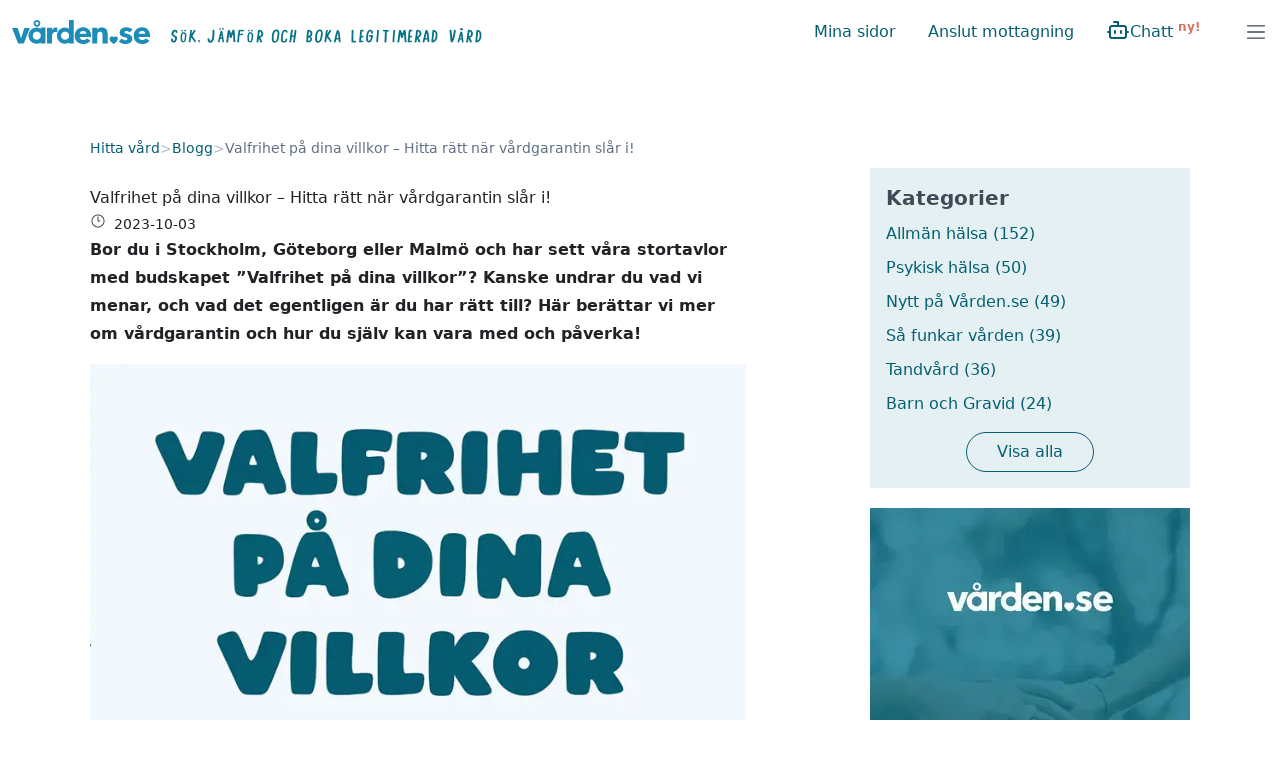

--- FILE ---
content_type: text/html; charset=UTF-8
request_url: https://www.varden.se/blogg/34300-valfrihet-pa-dina-villkor-hitta-ratt-nar-vardgarantin-slar-i
body_size: 1880
content:
<!DOCTYPE html>
<html lang="en">
<head>
    <meta charset="utf-8">
    <meta name="viewport" content="width=device-width, initial-scale=1">
    <title></title>
    <style>
        body {
            font-family: "Arial";
        }
    </style>
    <script type="text/javascript">
    window.awsWafCookieDomainList = [];
    window.gokuProps = {
"key":"AQIDAHjcYu/GjX+QlghicBgQ/7bFaQZ+m5FKCMDnO+vTbNg96AH1Q5HNwNd7qjjKSrZjUukeAAAAfjB8BgkqhkiG9w0BBwagbzBtAgEAMGgGCSqGSIb3DQEHATAeBglghkgBZQMEAS4wEQQMfgpC+9noOqv6D5WhAgEQgDtFu65+OI9VbazoI71eV0vODu7/FNxdN/q+yY44WBCOiLEjuPajdxaNTxqbBo2uz8DtSa27r4Hpv79MjQ==",
          "iv":"D549awCCNgAABkqD",
          "context":"8KoSQh5BguPQ5gOEQ7Dwv1QFWlDqMdy7twPZhmyFmBIDFkLQVD7ObP+iMm0WFvCpS5+A7HY3aJxcDufQWOXwNRjAuD3W3P5Fup7rIBaEMgMHw5ZhtieHdlCQLYvASWsjeKGTXNWn3C26vw4aLRu9pYMBnG/U5QTrEtSlb7/wE4CskjvZMx6wyeAr9p37MsakXco2OTHeaJEDDnR6ARVXKqLdNKzFsApO3+rP24XQW0ZFIliYt4pA81TaKwCuhurrLsI1maLIeZJI/eXqgCa4A5B1Z3rVocW9TSuA8TBh5LgzOT+NJGaHvx/hWMuZVa19yoyuhYiGfHsIB3sYjrJMA6b8fLREXFX723rFe+4RLdG1pVnpKCAy3+I7FAqdl+X3mO+goakSLwTIhIC8BSFGD/Q/QmOZnREbcdKnwg=="
};
    </script>
    <script src="https://c0c46101a40f.e7ee08a0.us-east-2.token.awswaf.com/c0c46101a40f/9b6443b9840f/c0a83acbd503/challenge.js"></script>
</head>
<body>
    <div id="challenge-container"></div>
    <script type="text/javascript">
        AwsWafIntegration.saveReferrer();
        AwsWafIntegration.checkForceRefresh().then((forceRefresh) => {
            if (forceRefresh) {
                AwsWafIntegration.forceRefreshToken().then(() => {
                    window.location.reload(true);
                });
            } else {
                AwsWafIntegration.getToken().then(() => {
                    window.location.reload(true);
                });
            }
        });
    </script>
    <noscript>
        <h1>JavaScript is disabled</h1>
        In order to continue, we need to verify that you're not a robot.
        This requires JavaScript. Enable JavaScript and then reload the page.
    </noscript>
</body>
</html>

--- FILE ---
content_type: text/html; charset=utf-8
request_url: https://www.varden.se/blogg/34300-valfrihet-pa-dina-villkor-hitta-ratt-nar-vardgarantin-slar-i
body_size: 147971
content:
<!DOCTYPE html><html lang="sv" data-critters-container><head>
  <style>
    body {
      display: none;
    }
  </style>
  <meta charset="utf-8">
  <title>Valfrihet på dina villkor – Hitta rätt när vårdgarantin slår i! - Vården.se</title>
  <base href="/">
  <meta content="width=device-width, initial-scale=1" name="viewport">
  <meta content="emzXCPXDS3WAYfh8JtvID3irSIUFIDHjBOaD7SMdFnE" name="google-site-verification">
  <link href="/favicon.ico" rel="icon" type="image/x-icon">
  <script data-cookieconsent="ignore">
    window.dataLayer = window.dataLayer || [];
  </script>
  <style>
    #CybotCookiebotDialog {
      bottom: 0 !important;
      top: unset !important;
      width: 100% !important;
      height: auto !important;
    }
  </style>
  <link as="font" crossorigin href="/assets/fonts/DMSans/DMSans-Regular.woff2" rel="preload" type="font/woff2">
  <link as="font" crossorigin href="/assets/fonts/DMSans/DMSans-Medium.woff2" rel="preload" type="font/woff2">
  <link as="font" crossorigin href="/assets/fonts/DMSans/DMSans-Bold.woff2" rel="preload" type="font/woff2">
  <link as="font" crossorigin href="/assets/fonts/DMSans/DMSans-Italic.woff2" rel="preload" type="font/woff2">
  <link as="font" crossorigin href="/assets/fonts/DMSans/DMSans-MediumItalic.woff2" rel="preload" type="font/woff2">
  <link as="font" crossorigin href="/assets/fonts/DMSans/DMSans-BoldItalic.woff2" rel="preload" type="font/woff2">

  <script>
    (g => {
      var h, a, k, p = 'The Google Maps JavaScript API', c = 'google', l = 'importLibrary', q = '__ib__', m = document,
        b = window;
      b = b[c] || (b[c] = {});
      var d = b.maps || (b.maps = {}), r = new Set, e = new URLSearchParams,
        u = () => h || (h = new Promise(async (f, n) => {
          await (a = m.createElement('script'));
          e.set('libraries', [...r] + '');
          for (k in g) e.set(k.replace(/[A-Z]/g, t => '_' + t[0].toLowerCase()), g[k]);
          e.set('callback', c + '.maps.' + q);
          a.src = `https://maps.${c}apis.com/maps/api/js?` + e;
          d[q] = f;
          a.onerror = () => h = n(Error(p + ' could not load.'));
          a.nonce = m.querySelector('script[nonce]')?.nonce || '';
          m.head.append(a);
        }));
      d[l] ? console.warn(p + ' only loads once. Ignoring:', g) : d[l] = (f, ...n) => r.add(f) && u().then(() => d[l](f, ...n));
    })({
      key: 'AIzaSyC4ZTvBDHpsv5JlgdQBa2_NeKhwR1TW2ic',
      v: 'weekly'
    });
  </script>
<style>*,:before,:after{box-sizing:border-box;border-width:0;border-style:solid;border-color:currentColor}:before,:after{--tw-content:""}html{line-height:1.5;-webkit-text-size-adjust:100%;tab-size:4;font-family:ui-sans-serif,system-ui,sans-serif,"Apple Color Emoji","Segoe UI Emoji",Segoe UI Symbol,"Noto Color Emoji";font-feature-settings:normal;font-variation-settings:normal;-webkit-tap-highlight-color:transparent}body{margin:0;line-height:inherit}iframe{display:block;vertical-align:middle}*,:before,:after{--tw-border-spacing-x:0;--tw-border-spacing-y:0;--tw-translate-x:0;--tw-translate-y:0;--tw-rotate:0;--tw-skew-x:0;--tw-skew-y:0;--tw-scale-x:1;--tw-scale-y:1;--tw-pan-x: ;--tw-pan-y: ;--tw-pinch-zoom: ;--tw-scroll-snap-strictness:proximity;--tw-gradient-from-position: ;--tw-gradient-via-position: ;--tw-gradient-to-position: ;--tw-ordinal: ;--tw-slashed-zero: ;--tw-numeric-figure: ;--tw-numeric-spacing: ;--tw-numeric-fraction: ;--tw-ring-inset: ;--tw-ring-offset-width:0px;--tw-ring-offset-color:#fff;--tw-ring-color:rgb(59 130 246 / .5);--tw-ring-offset-shadow:0 0 #0000;--tw-ring-shadow:0 0 #0000;--tw-shadow:0 0 #0000;--tw-shadow-colored:0 0 #0000;--tw-blur: ;--tw-brightness: ;--tw-contrast: ;--tw-grayscale: ;--tw-hue-rotate: ;--tw-invert: ;--tw-saturate: ;--tw-sepia: ;--tw-drop-shadow: ;--tw-backdrop-blur: ;--tw-backdrop-brightness: ;--tw-backdrop-contrast: ;--tw-backdrop-grayscale: ;--tw-backdrop-hue-rotate: ;--tw-backdrop-invert: ;--tw-backdrop-opacity: ;--tw-backdrop-saturate: ;--tw-backdrop-sepia: }</style><style>*,:before,:after{box-sizing:border-box;border-width:0;border-style:solid;border-color:currentColor}:before,:after{--tw-content: ""}html{line-height:1.5;-webkit-text-size-adjust:100%;tab-size:4;font-family:ui-sans-serif,system-ui,sans-serif,"Apple Color Emoji","Segoe UI Emoji",Segoe UI Symbol,"Noto Color Emoji";font-feature-settings:normal;font-variation-settings:normal;-webkit-tap-highlight-color:transparent}body{margin:0;line-height:inherit}h1,h2,h3,h4{font-size:inherit;font-weight:inherit}a{color:inherit;text-decoration:inherit}strong{font-weight:bolder}sup{font-size:75%;line-height:0;position:relative;vertical-align:baseline}sup{top:-.5em}button{font-family:inherit;font-feature-settings:inherit;font-variation-settings:inherit;font-size:100%;font-weight:inherit;line-height:inherit;color:inherit;margin:0;padding:0}button{text-transform:none}button,[type=button]{-webkit-appearance:button;background-color:transparent;background-image:none}h1,h2,h3,h4,p{margin:0}ul{list-style:none;margin:0;padding:0}button{cursor:pointer}img,iframe{display:block;vertical-align:middle}img{max-width:100%;height:auto}*,:before,:after{--tw-border-spacing-x: 0;--tw-border-spacing-y: 0;--tw-translate-x: 0;--tw-translate-y: 0;--tw-rotate: 0;--tw-skew-x: 0;--tw-skew-y: 0;--tw-scale-x: 1;--tw-scale-y: 1;--tw-pan-x: ;--tw-pan-y: ;--tw-pinch-zoom: ;--tw-scroll-snap-strictness: proximity;--tw-gradient-from-position: ;--tw-gradient-via-position: ;--tw-gradient-to-position: ;--tw-ordinal: ;--tw-slashed-zero: ;--tw-numeric-figure: ;--tw-numeric-spacing: ;--tw-numeric-fraction: ;--tw-ring-inset: ;--tw-ring-offset-width: 0px;--tw-ring-offset-color: #fff;--tw-ring-color: rgb(59 130 246 / .5);--tw-ring-offset-shadow: 0 0 #0000;--tw-ring-shadow: 0 0 #0000;--tw-shadow: 0 0 #0000;--tw-shadow-colored: 0 0 #0000;--tw-blur: ;--tw-brightness: ;--tw-contrast: ;--tw-grayscale: ;--tw-hue-rotate: ;--tw-invert: ;--tw-saturate: ;--tw-sepia: ;--tw-drop-shadow: ;--tw-backdrop-blur: ;--tw-backdrop-brightness: ;--tw-backdrop-contrast: ;--tw-backdrop-grayscale: ;--tw-backdrop-hue-rotate: ;--tw-backdrop-invert: ;--tw-backdrop-opacity: ;--tw-backdrop-saturate: ;--tw-backdrop-sepia: }.container{width:100%}@media (min-width: 576px){.container{max-width:576px}}@media (min-width: 768px){.container{max-width:768px}}@media (min-width: 992px){.container{max-width:992px}}@media (min-width: 1200px){.container{max-width:1200px}}@media (min-width: 1320px){.container{max-width:1320px}}@media (min-width: 1440px){.container{max-width:1440px}}.prose{color:#202225;max-width:100%}.prose :where(p):not(:where([class~=not-prose],[class~=not-prose] *)){margin-top:1.25em;margin-bottom:1.25em}.prose :where(a):not(:where([class~=not-prose],[class~=not-prose] *)){color:#055f72;text-decoration:underline;font-weight:500}.prose :where(strong):not(:where([class~=not-prose],[class~=not-prose] *)){color:var(--tw-prose-bold);font-weight:600}.prose :where(h1):not(:where([class~=not-prose],[class~=not-prose] *)){color:#404a57;font-weight:800;font-size:2.25em;margin-top:0;margin-bottom:.5555556em;line-height:1.1111111}.prose :where(h4):not(:where([class~=not-prose],[class~=not-prose] *)){color:#404a57;font-weight:600;margin-top:1.5em;margin-bottom:.5em;line-height:1.5}.prose :where(img):not(:where([class~=not-prose],[class~=not-prose] *)){margin-top:2em;margin-bottom:2em}.prose{--tw-prose-body: #374151;--tw-prose-headings: #111827;--tw-prose-lead: #4b5563;--tw-prose-links: #111827;--tw-prose-bold: #111827;--tw-prose-counters: #6b7280;--tw-prose-bullets: #d1d5db;--tw-prose-hr: #e5e7eb;--tw-prose-quotes: #111827;--tw-prose-quote-borders: #e5e7eb;--tw-prose-captions: #6b7280;--tw-prose-kbd: #111827;--tw-prose-kbd-shadows: 17 24 39;--tw-prose-code: #111827;--tw-prose-pre-code: #e5e7eb;--tw-prose-pre-bg: #1f2937;--tw-prose-th-borders: #d1d5db;--tw-prose-td-borders: #e5e7eb;--tw-prose-invert-body: #d1d5db;--tw-prose-invert-headings: #fff;--tw-prose-invert-lead: #9ca3af;--tw-prose-invert-links: #fff;--tw-prose-invert-bold: #fff;--tw-prose-invert-counters: #9ca3af;--tw-prose-invert-bullets: #4b5563;--tw-prose-invert-hr: #374151;--tw-prose-invert-quotes: #f3f4f6;--tw-prose-invert-quote-borders: #374151;--tw-prose-invert-captions: #9ca3af;--tw-prose-invert-kbd: #fff;--tw-prose-invert-kbd-shadows: 255 255 255;--tw-prose-invert-code: #fff;--tw-prose-invert-pre-code: #d1d5db;--tw-prose-invert-pre-bg: rgb(0 0 0 / 50%);--tw-prose-invert-th-borders: #4b5563;--tw-prose-invert-td-borders: #374151;font-size:1rem;line-height:1.75}.prose :where(h4+*):not(:where([class~=not-prose],[class~=not-prose] *)){margin-top:0}.prose :where(.prose>:first-child):not(:where([class~=not-prose],[class~=not-prose] *)){margin-top:0}.prose :where(.prose>:last-child):not(:where([class~=not-prose],[class~=not-prose] *)){margin-bottom:0}.absolute{position:absolute}.relative{position:relative}.left-0{left:0}.right-0{right:0}.top-\[-\.75rem\]{top:-.75rem}.top-\[3px\]{top:3px}.mx-auto{margin-left:auto;margin-right:auto}.mb-1{margin-bottom:.25rem}.mb-2{margin-bottom:.5rem}.mb-3{margin-bottom:.75rem}.mb-4{margin-bottom:1rem}.mb-5{margin-bottom:1.25rem}.mb-8{margin-bottom:2rem}.ml-4{margin-left:1rem}.mr-5{margin-right:1.25rem}.mt-4{margin-top:1rem}.mt-6{margin-top:1.5rem}.mt-8{margin-top:2rem}.block{display:block}.inline-block{display:inline-block}.inline{display:inline}.flex{display:flex}.inline-flex{display:inline-flex}.hidden{display:none}.h-12{height:3rem}.h-16{height:4rem}.h-\[117px\]{height:117px}.h-full{height:100%}.h-screen{height:100vh}.min-h-\[117px\]{min-height:117px}.w-52{width:13rem}.w-full{width:100%}.min-w-\[15rem\]{min-width:15rem}.max-w-screen-2xl{max-width:1320px}.max-w-xs{max-width:20rem}.shrink-0{flex-shrink:0}.basis-full{flex-basis:100%}.cursor-pointer{cursor:pointer}.flex-col{flex-direction:column}.items-center{align-items:center}.justify-end{justify-content:flex-end}.justify-center{justify-content:center}.justify-between{justify-content:space-between}.gap-1{gap:.25rem}.gap-2{gap:.5rem}.gap-4{gap:1rem}.gap-6{gap:1.5rem}.overflow-y-auto{overflow-y:auto}.whitespace-nowrap{white-space:nowrap}.border-t{border-top-width:1px}.border-grey-10{--tw-border-opacity: 1;border-color:rgb(241 243 247 / var(--tw-border-opacity))}.bg-grey-1{--tw-bg-opacity: 1;background-color:rgb(64 74 87 / var(--tw-bg-opacity))}.bg-white{--tw-bg-opacity: 1;background-color:rgb(255 255 255 / var(--tw-bg-opacity))}.p-4{padding:1rem}.px-3{padding-left:.75rem;padding-right:.75rem}.px-4{padding-left:1rem;padding-right:1rem}.py-2{padding-top:.5rem;padding-bottom:.5rem}.py-2\.5{padding-top:.625rem;padding-bottom:.625rem}.py-6{padding-top:1.5rem;padding-bottom:1.5rem}.py-8{padding-top:2rem;padding-bottom:2rem}.pl-3{padding-left:.75rem}.text-left{text-align:left}.text-center{text-align:center}.text-2xl{font-size:1.5rem;line-height:2rem}.text-base{font-size:1rem;line-height:1.5rem}.text-lg{font-size:1.125rem;line-height:1.75rem}.text-sm{font-size:.875rem;line-height:1.25rem}.text-xl{font-size:1.25rem;line-height:1.75rem}.font-black{font-weight:900}.font-bold{font-weight:700}.font-medium{font-weight:500}.uppercase{text-transform:uppercase}.text-apricot-5{--tw-text-opacity: 1;color:rgb(209 117 100 / var(--tw-text-opacity))}.text-grey-1{--tw-text-opacity: 1;color:rgb(64 74 87 / var(--tw-text-opacity))}.text-grey-3{--tw-text-opacity: 1;color:rgb(96 113 132 / var(--tw-text-opacity))}.text-grey-7{--tw-text-opacity: 1;color:rgb(183 192 204 / var(--tw-text-opacity))}.text-white{--tw-text-opacity: 1;color:rgb(255 255 255 / var(--tw-text-opacity))}.shadow{--tw-shadow: 0 1px 3px 0 rgb(0 0 0 / .1), 0 1px 2px -1px rgb(0 0 0 / .1);--tw-shadow-colored: 0 1px 3px 0 var(--tw-shadow-color), 0 1px 2px -1px var(--tw-shadow-color);box-shadow:var(--tw-ring-offset-shadow, 0 0 #0000),var(--tw-ring-shadow, 0 0 #0000),var(--tw-shadow)}.hover\:rounded-full:hover{border-radius:9999px}.hover\:bg-grey-10:hover{--tw-bg-opacity: 1;background-color:rgb(241 243 247 / var(--tw-bg-opacity))}.hover\:text-white:hover{--tw-text-opacity: 1;color:rgb(255 255 255 / var(--tw-text-opacity))}.hover\:underline:hover{text-decoration-line:underline}@media (min-width: 768px){.md\:flex{display:flex}.md\:hidden{display:none}.md\:h-16{height:4rem}.md\:min-h-16{min-height:4rem}.md\:w-full{width:100%}.md\:max-w-4xl{max-width:56rem}.md\:flex-row{flex-direction:row}.md\:rounded-lg{border-radius:.5rem}.md\:border{border-width:1px}.md\:border-grey-9{--tw-border-opacity: 1;border-color:rgb(229 231 236 / var(--tw-border-opacity))}.md\:bg-white{--tw-bg-opacity: 1;background-color:rgb(255 255 255 / var(--tw-bg-opacity))}.md\:px-0{padding-left:0;padding-right:0}.md\:px-4{padding-left:1rem;padding-right:1rem}.md\:py-5{padding-top:1.25rem;padding-bottom:1.25rem}}@media (min-width: 992px){.lg\:h-16{height:4rem}.lg\:py-3{padding-top:.75rem;padding-bottom:.75rem}}@media (min-width: 1440px){.\33xl\:mr-16{margin-right:4rem}.\33xl\:block{display:block}}

/*# sourceMappingURL=styles.60f15e74f25f5bd0.css.map*/</style><link rel="stylesheet" href="styles.60f15e74f25f5bd0.css" media="print" onload="this.media='all'"><noscript><link rel="stylesheet" href="styles.60f15e74f25f5bd0.css" media="all"></noscript><style ng-app-id="varden">.container{max-width:1440px;padding-right:.75rem;padding-left:.75rem;margin-right:auto;margin-left:auto}.container .narrowed-container{max-width:1100px;margin-right:auto;margin-left:auto}.container .narrowed-container>.row>.col,.container .narrowed-container>.row-md>.col{margin-right:100px}.row,.row-md{display:flex;flex-wrap:wrap;margin-right:-.75rem;margin-left:-.75rem}.row .col,.row .col-1,.row .col-2,.row .col-3,.row .col-4,.row .col-5,.row .col-6,.row .col-7,.row .col-8,.row .col-9,.row .col-10,.row .col-11,.row .col-12,.row .col-s,.row .col-sm,.row .col-slg,.row-md .col,.row-md .col-1,.row-md .col-2,.row-md .col-3,.row-md .col-4,.row-md .col-5,.row-md .col-6,.row-md .col-7,.row-md .col-8,.row-md .col-9,.row-md .col-10,.row-md .col-11,.row-md .col-12,.row-md .col-s,.row-md .col-sm,.row-md .col-slg{width:100%;padding-right:.75rem;padding-left:.75rem;box-sizing:border-box;display:block}@media screen and (max-width: 1199px){.container .narrowed-container{max-width:1000px}.container .narrowed-container>.row>.col,.container .narrowed-container .row-md>.col{margin-right:0}}@media screen and (max-width: 991px){.row .col,.row .col-1,.row .col-2,.row .col-3,.row .col-4,.row .col-5,.row .col-6,.row .col-7,.row .col-8,.row .col-9,.row .col-10,.row .col-11,.row .col-12,.row .col-s,.row .col-sm,.row .col-slg{width:100%}}@media screen and (max-width: 767px){.row-md .col,.row-md .col-1,.row-md .col-2,.row-md .col-3,.row-md .col-4,.row-md .col-5,.row-md .col-6,.row-md .col-7,.row-md .col-8,.row-md .col-9,.row-md .col-10,.row-md .col-11,.row-md .col-12,.row-md .col-s,.row-md .col-sm,.row-md .col-slg{width:100%}}@media screen and (min-width: 992px){.row .col{flex-basis:0;flex-grow:1;max-width:100%;min-width:0}.row .col-1{flex:0 0 8.3333333333%;max-width:8.3333333333%}.row .col-2{flex:0 0 16.6666666667%;max-width:16.6666666667%}.row .col-3{flex:0 0 25%;max-width:25%}.row .col-4{flex:0 0 33.3333333333%;max-width:33.3333333333%}.row .col-5{flex:0 0 41.6666666667%;max-width:41.6666666667%}.row .col-6{flex:0 0 50%;max-width:50%}.row .col-7{flex:0 0 58.3333333333%;max-width:58.3333333333%}.row .col-8{flex:0 0 66.6666666667%;max-width:66.6666666667%}.row .col-9{flex:0 0 75%;max-width:75%}.row .col-10{flex:0 0 83.3333333333%;max-width:83.3333333333%}.row .col-11{flex:0 0 91.6666666667%;max-width:91.6666666667%}.row .col-12{flex:0 0 100%;max-width:100%}.row .col-s{flex:0 0 21.5rem;max-width:21.5rem}.row .col-sm{flex:0 0 15.25rem;max-width:15.25rem}.row .col-slg{flex:0 0 25rem;max-width:25rem}}@media screen and (min-width: 768px){.row-md .col{flex-basis:0;flex-grow:1;max-width:100%;min-width:0}.row-md .col-1{flex:0 0 8.3333333333%;max-width:8.3333333333%}.row-md .col-2{flex:0 0 16.6666666667%;max-width:16.6666666667%}.row-md .col-3{flex:0 0 25%;max-width:25%}.row-md .col-4{flex:0 0 33.3333333333%;max-width:33.3333333333%}.row-md .col-5{flex:0 0 41.6666666667%;max-width:41.6666666667%}.row-md .col-6{flex:0 0 50%;max-width:50%}.row-md .col-7{flex:0 0 58.3333333333%;max-width:58.3333333333%}.row-md .col-8{flex:0 0 66.6666666667%;max-width:66.6666666667%}.row-md .col-9{flex:0 0 75%;max-width:75%}.row-md .col-10{flex:0 0 83.3333333333%;max-width:83.3333333333%}.row-md .col-11{flex:0 0 91.6666666667%;max-width:91.6666666667%}.row-md .col-12{flex:0 0 100%;max-width:100%}.row-md .col-s{flex:0 0 21.5rem;max-width:21.5rem;min-width:21.5rem;width:21.5rem}.row-md .col-sm{flex:0 0 15.25rem;max-width:15.25rem;min-width:15.25rem;width:15.25rem}.row-md .col-slg{flex:0 0 25rem;max-width:25rem;min-width:25rem;width:25rem}}.mat-ripple{overflow:hidden;position:relative}.mat-ripple:not(:empty){transform:translateZ(0)}.mat-ripple.mat-ripple-unbounded{overflow:visible}.mat-ripple-element{position:absolute;border-radius:50%;pointer-events:none;transition:opacity,transform 0ms cubic-bezier(0,0,.2,1);transform:scale3d(0,0,0);background-color:var(--mat-ripple-color, rgba(0, 0, 0, .1))}.cdk-high-contrast-active .mat-ripple-element,.cdk-drag-preview .mat-ripple-element,.cdk-drag-placeholder .mat-ripple-element{display:none}.cdk-visually-hidden{border:0;clip:rect(0 0 0 0);height:1px;margin:-1px;overflow:hidden;padding:0;position:absolute;width:1px;white-space:nowrap;outline:0;-webkit-appearance:none;-moz-appearance:none;left:0}[dir=rtl] .cdk-visually-hidden{left:auto;right:0}.cdk-overlay-container,.cdk-global-overlay-wrapper{pointer-events:none;top:0;left:0;height:100%;width:100%}.cdk-overlay-container{position:fixed;z-index:1000}.cdk-overlay-container:empty{display:none}.cdk-global-overlay-wrapper{display:flex;position:absolute;z-index:1000}.cdk-overlay-pane{position:absolute;pointer-events:auto;box-sizing:border-box;z-index:1000;display:flex;max-width:100%;max-height:100%}.cdk-overlay-backdrop{position:absolute;inset:0;z-index:1000;pointer-events:auto;-webkit-tap-highlight-color:transparent;transition:opacity .4s cubic-bezier(.25,.8,.25,1);opacity:0}.cdk-overlay-backdrop.cdk-overlay-backdrop-showing{opacity:1}.cdk-high-contrast-active .cdk-overlay-backdrop.cdk-overlay-backdrop-showing{opacity:.6}.cdk-overlay-dark-backdrop{background:#00000052}.cdk-overlay-transparent-backdrop{transition:visibility 1ms linear,opacity 1ms linear;visibility:hidden;opacity:1}.cdk-overlay-transparent-backdrop.cdk-overlay-backdrop-showing{opacity:0;visibility:visible}.cdk-overlay-backdrop-noop-animation{transition:none}.cdk-overlay-connected-position-bounding-box{position:absolute;z-index:1000;display:flex;flex-direction:column;min-width:1px;min-height:1px}.cdk-global-scrollblock{position:fixed;width:100%;overflow-y:scroll}textarea.cdk-textarea-autosize{resize:none}textarea.cdk-textarea-autosize-measuring{padding:2px 0!important;box-sizing:content-box!important;height:auto!important;overflow:hidden!important}textarea.cdk-textarea-autosize-measuring-firefox{padding:2px 0!important;box-sizing:content-box!important;height:0!important}@keyframes cdk-text-field-autofill-start{}@keyframes cdk-text-field-autofill-end{}.cdk-text-field-autofill-monitored:-webkit-autofill{animation:cdk-text-field-autofill-start 0s 1ms}.cdk-text-field-autofill-monitored:not(:-webkit-autofill){animation:cdk-text-field-autofill-end 0s 1ms}.mat-focus-indicator{position:relative}.mat-focus-indicator:before{inset:0;position:absolute;box-sizing:border-box;pointer-events:none;display:var(--mat-focus-indicator-display, none);border:var(--mat-focus-indicator-border-width, 3px) var(--mat-focus-indicator-border-style, solid) var(--mat-focus-indicator-border-color, transparent);border-radius:var(--mat-focus-indicator-border-radius, 4px)}.mat-focus-indicator:focus:before{content:""}.cdk-high-contrast-active{--mat-focus-indicator-display: block}.mat-mdc-focus-indicator{position:relative}.mat-mdc-focus-indicator:before{inset:0;position:absolute;box-sizing:border-box;pointer-events:none;display:var(--mat-mdc-focus-indicator-display, none);border:var(--mat-mdc-focus-indicator-border-width, 3px) var(--mat-mdc-focus-indicator-border-style, solid) var(--mat-mdc-focus-indicator-border-color, transparent);border-radius:var(--mat-mdc-focus-indicator-border-radius, 4px)}.mat-mdc-focus-indicator:focus:before{content:""}.cdk-high-contrast-active{--mat-mdc-focus-indicator-display: block}.mat-app-background{background-color:var(--mat-app-background-color, var(--mat-app-background, transparent));color:var(--mat-app-text-color, var(--mat-app-on-background, inherit))}.mat-elevation-z0,.mat-mdc-elevation-specific.mat-elevation-z0{box-shadow:var(--mat-app-elevation-shadow-level-0, none)}.mat-elevation-z1,.mat-mdc-elevation-specific.mat-elevation-z1{box-shadow:var(--mat-app-elevation-shadow-level-1, none)}.mat-elevation-z2,.mat-mdc-elevation-specific.mat-elevation-z2{box-shadow:var(--mat-app-elevation-shadow-level-2, none)}.mat-elevation-z3,.mat-mdc-elevation-specific.mat-elevation-z3{box-shadow:var(--mat-app-elevation-shadow-level-3, none)}.mat-elevation-z4,.mat-mdc-elevation-specific.mat-elevation-z4{box-shadow:var(--mat-app-elevation-shadow-level-4, none)}.mat-elevation-z5,.mat-mdc-elevation-specific.mat-elevation-z5{box-shadow:var(--mat-app-elevation-shadow-level-5, none)}.mat-elevation-z6,.mat-mdc-elevation-specific.mat-elevation-z6{box-shadow:var(--mat-app-elevation-shadow-level-6, none)}.mat-elevation-z7,.mat-mdc-elevation-specific.mat-elevation-z7{box-shadow:var(--mat-app-elevation-shadow-level-7, none)}.mat-elevation-z8,.mat-mdc-elevation-specific.mat-elevation-z8{box-shadow:var(--mat-app-elevation-shadow-level-8, none)}.mat-elevation-z9,.mat-mdc-elevation-specific.mat-elevation-z9{box-shadow:var(--mat-app-elevation-shadow-level-9, none)}.mat-elevation-z10,.mat-mdc-elevation-specific.mat-elevation-z10{box-shadow:var(--mat-app-elevation-shadow-level-10, none)}.mat-elevation-z11,.mat-mdc-elevation-specific.mat-elevation-z11{box-shadow:var(--mat-app-elevation-shadow-level-11, none)}.mat-elevation-z12,.mat-mdc-elevation-specific.mat-elevation-z12{box-shadow:var(--mat-app-elevation-shadow-level-12, none)}.mat-elevation-z13,.mat-mdc-elevation-specific.mat-elevation-z13{box-shadow:var(--mat-app-elevation-shadow-level-13, none)}.mat-elevation-z14,.mat-mdc-elevation-specific.mat-elevation-z14{box-shadow:var(--mat-app-elevation-shadow-level-14, none)}.mat-elevation-z15,.mat-mdc-elevation-specific.mat-elevation-z15{box-shadow:var(--mat-app-elevation-shadow-level-15, none)}.mat-elevation-z16,.mat-mdc-elevation-specific.mat-elevation-z16{box-shadow:var(--mat-app-elevation-shadow-level-16, none)}.mat-elevation-z17,.mat-mdc-elevation-specific.mat-elevation-z17{box-shadow:var(--mat-app-elevation-shadow-level-17, none)}.mat-elevation-z18,.mat-mdc-elevation-specific.mat-elevation-z18{box-shadow:var(--mat-app-elevation-shadow-level-18, none)}.mat-elevation-z19,.mat-mdc-elevation-specific.mat-elevation-z19{box-shadow:var(--mat-app-elevation-shadow-level-19, none)}.mat-elevation-z20,.mat-mdc-elevation-specific.mat-elevation-z20{box-shadow:var(--mat-app-elevation-shadow-level-20, none)}.mat-elevation-z21,.mat-mdc-elevation-specific.mat-elevation-z21{box-shadow:var(--mat-app-elevation-shadow-level-21, none)}.mat-elevation-z22,.mat-mdc-elevation-specific.mat-elevation-z22{box-shadow:var(--mat-app-elevation-shadow-level-22, none)}.mat-elevation-z23,.mat-mdc-elevation-specific.mat-elevation-z23{box-shadow:var(--mat-app-elevation-shadow-level-23, none)}.mat-elevation-z24,.mat-mdc-elevation-specific.mat-elevation-z24{box-shadow:var(--mat-app-elevation-shadow-level-24, none)}.mat-theme-loaded-marker{display:none}html{--mat-ripple-color: rgba(0, 0, 0, .1);--mat-option-selected-state-label-text-color: #055f72;--mat-option-label-text-color: rgba(0, 0, 0, .87);--mat-option-hover-state-layer-color: rgba(0, 0, 0, .04);--mat-option-focus-state-layer-color: rgba(0, 0, 0, .04);--mat-option-selected-state-layer-color: rgba(0, 0, 0, .04)}.mat-accent{--mat-option-selected-state-label-text-color: #a41f6b;--mat-option-label-text-color: rgba(0, 0, 0, .87);--mat-option-hover-state-layer-color: rgba(0, 0, 0, .04);--mat-option-focus-state-layer-color: rgba(0, 0, 0, .04);--mat-option-selected-state-layer-color: rgba(0, 0, 0, .04)}.mat-warn{--mat-option-selected-state-label-text-color: #b01919;--mat-option-label-text-color: rgba(0, 0, 0, .87);--mat-option-hover-state-layer-color: rgba(0, 0, 0, .04);--mat-option-focus-state-layer-color: rgba(0, 0, 0, .04);--mat-option-selected-state-layer-color: rgba(0, 0, 0, .04)}html{--mat-optgroup-label-text-color: rgba(0, 0, 0, .87)}.mat-primary{--mat-full-pseudo-checkbox-selected-icon-color: #055f72;--mat-full-pseudo-checkbox-selected-checkmark-color: #fafafa;--mat-full-pseudo-checkbox-unselected-icon-color: rgba(0, 0, 0, .54);--mat-full-pseudo-checkbox-disabled-selected-checkmark-color: #fafafa;--mat-full-pseudo-checkbox-disabled-unselected-icon-color: #b0b0b0;--mat-full-pseudo-checkbox-disabled-selected-icon-color: #b0b0b0;--mat-minimal-pseudo-checkbox-selected-checkmark-color: #055f72;--mat-minimal-pseudo-checkbox-disabled-selected-checkmark-color: #b0b0b0}html,.mat-accent{--mat-full-pseudo-checkbox-selected-icon-color: #a41f6b;--mat-full-pseudo-checkbox-selected-checkmark-color: #fafafa;--mat-full-pseudo-checkbox-unselected-icon-color: rgba(0, 0, 0, .54);--mat-full-pseudo-checkbox-disabled-selected-checkmark-color: #fafafa;--mat-full-pseudo-checkbox-disabled-unselected-icon-color: #b0b0b0;--mat-full-pseudo-checkbox-disabled-selected-icon-color: #b0b0b0;--mat-minimal-pseudo-checkbox-selected-checkmark-color: #a41f6b;--mat-minimal-pseudo-checkbox-disabled-selected-checkmark-color: #b0b0b0}.mat-warn{--mat-full-pseudo-checkbox-selected-icon-color: #b01919;--mat-full-pseudo-checkbox-selected-checkmark-color: #fafafa;--mat-full-pseudo-checkbox-unselected-icon-color: rgba(0, 0, 0, .54);--mat-full-pseudo-checkbox-disabled-selected-checkmark-color: #fafafa;--mat-full-pseudo-checkbox-disabled-unselected-icon-color: #b0b0b0;--mat-full-pseudo-checkbox-disabled-selected-icon-color: #b0b0b0;--mat-minimal-pseudo-checkbox-selected-checkmark-color: #b01919;--mat-minimal-pseudo-checkbox-disabled-selected-checkmark-color: #b0b0b0}html{--mat-app-background-color: #fafafa;--mat-app-text-color: rgba(0, 0, 0, .87);--mat-app-elevation-shadow-level-0: 0px 0px 0px 0px rgba(0, 0, 0, .2), 0px 0px 0px 0px rgba(0, 0, 0, .14), 0px 0px 0px 0px rgba(0, 0, 0, .12);--mat-app-elevation-shadow-level-1: 0px 2px 1px -1px rgba(0, 0, 0, .2), 0px 1px 1px 0px rgba(0, 0, 0, .14), 0px 1px 3px 0px rgba(0, 0, 0, .12);--mat-app-elevation-shadow-level-2: 0px 3px 1px -2px rgba(0, 0, 0, .2), 0px 2px 2px 0px rgba(0, 0, 0, .14), 0px 1px 5px 0px rgba(0, 0, 0, .12);--mat-app-elevation-shadow-level-3: 0px 3px 3px -2px rgba(0, 0, 0, .2), 0px 3px 4px 0px rgba(0, 0, 0, .14), 0px 1px 8px 0px rgba(0, 0, 0, .12);--mat-app-elevation-shadow-level-4: 0px 2px 4px -1px rgba(0, 0, 0, .2), 0px 4px 5px 0px rgba(0, 0, 0, .14), 0px 1px 10px 0px rgba(0, 0, 0, .12);--mat-app-elevation-shadow-level-5: 0px 3px 5px -1px rgba(0, 0, 0, .2), 0px 5px 8px 0px rgba(0, 0, 0, .14), 0px 1px 14px 0px rgba(0, 0, 0, .12);--mat-app-elevation-shadow-level-6: 0px 3px 5px -1px rgba(0, 0, 0, .2), 0px 6px 10px 0px rgba(0, 0, 0, .14), 0px 1px 18px 0px rgba(0, 0, 0, .12);--mat-app-elevation-shadow-level-7: 0px 4px 5px -2px rgba(0, 0, 0, .2), 0px 7px 10px 1px rgba(0, 0, 0, .14), 0px 2px 16px 1px rgba(0, 0, 0, .12);--mat-app-elevation-shadow-level-8: 0px 5px 5px -3px rgba(0, 0, 0, .2), 0px 8px 10px 1px rgba(0, 0, 0, .14), 0px 3px 14px 2px rgba(0, 0, 0, .12);--mat-app-elevation-shadow-level-9: 0px 5px 6px -3px rgba(0, 0, 0, .2), 0px 9px 12px 1px rgba(0, 0, 0, .14), 0px 3px 16px 2px rgba(0, 0, 0, .12);--mat-app-elevation-shadow-level-10: 0px 6px 6px -3px rgba(0, 0, 0, .2), 0px 10px 14px 1px rgba(0, 0, 0, .14), 0px 4px 18px 3px rgba(0, 0, 0, .12);--mat-app-elevation-shadow-level-11: 0px 6px 7px -4px rgba(0, 0, 0, .2), 0px 11px 15px 1px rgba(0, 0, 0, .14), 0px 4px 20px 3px rgba(0, 0, 0, .12);--mat-app-elevation-shadow-level-12: 0px 7px 8px -4px rgba(0, 0, 0, .2), 0px 12px 17px 2px rgba(0, 0, 0, .14), 0px 5px 22px 4px rgba(0, 0, 0, .12);--mat-app-elevation-shadow-level-13: 0px 7px 8px -4px rgba(0, 0, 0, .2), 0px 13px 19px 2px rgba(0, 0, 0, .14), 0px 5px 24px 4px rgba(0, 0, 0, .12);--mat-app-elevation-shadow-level-14: 0px 7px 9px -4px rgba(0, 0, 0, .2), 0px 14px 21px 2px rgba(0, 0, 0, .14), 0px 5px 26px 4px rgba(0, 0, 0, .12);--mat-app-elevation-shadow-level-15: 0px 8px 9px -5px rgba(0, 0, 0, .2), 0px 15px 22px 2px rgba(0, 0, 0, .14), 0px 6px 28px 5px rgba(0, 0, 0, .12);--mat-app-elevation-shadow-level-16: 0px 8px 10px -5px rgba(0, 0, 0, .2), 0px 16px 24px 2px rgba(0, 0, 0, .14), 0px 6px 30px 5px rgba(0, 0, 0, .12);--mat-app-elevation-shadow-level-17: 0px 8px 11px -5px rgba(0, 0, 0, .2), 0px 17px 26px 2px rgba(0, 0, 0, .14), 0px 6px 32px 5px rgba(0, 0, 0, .12);--mat-app-elevation-shadow-level-18: 0px 9px 11px -5px rgba(0, 0, 0, .2), 0px 18px 28px 2px rgba(0, 0, 0, .14), 0px 7px 34px 6px rgba(0, 0, 0, .12);--mat-app-elevation-shadow-level-19: 0px 9px 12px -6px rgba(0, 0, 0, .2), 0px 19px 29px 2px rgba(0, 0, 0, .14), 0px 7px 36px 6px rgba(0, 0, 0, .12);--mat-app-elevation-shadow-level-20: 0px 10px 13px -6px rgba(0, 0, 0, .2), 0px 20px 31px 3px rgba(0, 0, 0, .14), 0px 8px 38px 7px rgba(0, 0, 0, .12);--mat-app-elevation-shadow-level-21: 0px 10px 13px -6px rgba(0, 0, 0, .2), 0px 21px 33px 3px rgba(0, 0, 0, .14), 0px 8px 40px 7px rgba(0, 0, 0, .12);--mat-app-elevation-shadow-level-22: 0px 10px 14px -6px rgba(0, 0, 0, .2), 0px 22px 35px 3px rgba(0, 0, 0, .14), 0px 8px 42px 7px rgba(0, 0, 0, .12);--mat-app-elevation-shadow-level-23: 0px 11px 14px -7px rgba(0, 0, 0, .2), 0px 23px 36px 3px rgba(0, 0, 0, .14), 0px 9px 44px 8px rgba(0, 0, 0, .12);--mat-app-elevation-shadow-level-24: 0px 11px 15px -7px rgba(0, 0, 0, .2), 0px 24px 38px 3px rgba(0, 0, 0, .14), 0px 9px 46px 8px rgba(0, 0, 0, .12);--mat-option-label-text-font: DM Sans;--mat-option-label-text-line-height: 24px;--mat-option-label-text-size: 16px;--mat-option-label-text-tracking: .03125em;--mat-option-label-text-weight: 400;--mat-optgroup-label-text-font: DM Sans;--mat-optgroup-label-text-line-height: 24px;--mat-optgroup-label-text-size: 16px;--mat-optgroup-label-text-tracking: .03125em;--mat-optgroup-label-text-weight: 400;--mdc-elevated-card-container-shape: 4px;--mdc-outlined-card-container-shape: 4px;--mdc-outlined-card-outline-width: 1px;--mdc-elevated-card-container-color: white;--mdc-elevated-card-container-elevation: 0px 2px 1px -1px rgba(0, 0, 0, .2), 0px 1px 1px 0px rgba(0, 0, 0, .14), 0px 1px 3px 0px rgba(0, 0, 0, .12);--mdc-outlined-card-container-color: white;--mdc-outlined-card-outline-color: rgba(0, 0, 0, .12);--mdc-outlined-card-container-elevation: 0px 0px 0px 0px rgba(0, 0, 0, .2), 0px 0px 0px 0px rgba(0, 0, 0, .14), 0px 0px 0px 0px rgba(0, 0, 0, .12);--mat-card-subtitle-text-color: rgba(0, 0, 0, .54);--mat-card-title-text-font: DM Sans;--mat-card-title-text-line-height: 32px;--mat-card-title-text-size: 20px;--mat-card-title-text-tracking: .0125em;--mat-card-title-text-weight: 500;--mat-card-subtitle-text-font: DM Sans;--mat-card-subtitle-text-line-height: 22px;--mat-card-subtitle-text-size: 14px;--mat-card-subtitle-text-tracking: .0071428571em;--mat-card-subtitle-text-weight: 500;--mdc-linear-progress-active-indicator-height: 4px;--mdc-linear-progress-track-height: 4px;--mdc-linear-progress-track-shape: 0}.mat-mdc-progress-bar{--mdc-linear-progress-active-indicator-color: #055f72;--mdc-linear-progress-track-color: rgba(5, 95, 114, .25)}.mat-mdc-progress-bar.mat-accent{--mdc-linear-progress-active-indicator-color: #a41f6b;--mdc-linear-progress-track-color: rgba(164, 31, 107, .25)}.mat-mdc-progress-bar.mat-warn{--mdc-linear-progress-active-indicator-color: #b01919;--mdc-linear-progress-track-color: rgba(176, 25, 25, .25)}html{--mdc-plain-tooltip-container-shape: 4px;--mdc-plain-tooltip-supporting-text-line-height: 16px;--mdc-plain-tooltip-container-color: #616161;--mdc-plain-tooltip-supporting-text-color: #fff;--mdc-plain-tooltip-supporting-text-font: DM Sans;--mdc-plain-tooltip-supporting-text-size: 12px;--mdc-plain-tooltip-supporting-text-weight: 400;--mdc-plain-tooltip-supporting-text-tracking: .0333333333em;--mdc-filled-text-field-active-indicator-height: 1px;--mdc-filled-text-field-focus-active-indicator-height: 2px;--mdc-filled-text-field-container-shape: 4px;--mdc-outlined-text-field-outline-width: 1px;--mdc-outlined-text-field-focus-outline-width: 2px;--mdc-outlined-text-field-container-shape: 4px;--mdc-filled-text-field-caret-color: #055f72;--mdc-filled-text-field-focus-active-indicator-color: #055f72;--mdc-filled-text-field-focus-label-text-color: rgba(5, 95, 114, .87);--mdc-filled-text-field-container-color: whitesmoke;--mdc-filled-text-field-disabled-container-color: #fafafa;--mdc-filled-text-field-label-text-color: rgba(0, 0, 0, .6);--mdc-filled-text-field-hover-label-text-color: rgba(0, 0, 0, .6);--mdc-filled-text-field-disabled-label-text-color: rgba(0, 0, 0, .38);--mdc-filled-text-field-input-text-color: rgba(0, 0, 0, .87);--mdc-filled-text-field-disabled-input-text-color: rgba(0, 0, 0, .38);--mdc-filled-text-field-input-text-placeholder-color: rgba(0, 0, 0, .6);--mdc-filled-text-field-error-hover-label-text-color: #b01919;--mdc-filled-text-field-error-focus-label-text-color: #b01919;--mdc-filled-text-field-error-label-text-color: #b01919;--mdc-filled-text-field-error-caret-color: #b01919;--mdc-filled-text-field-active-indicator-color: rgba(0, 0, 0, .42);--mdc-filled-text-field-disabled-active-indicator-color: rgba(0, 0, 0, .06);--mdc-filled-text-field-hover-active-indicator-color: rgba(0, 0, 0, .87);--mdc-filled-text-field-error-active-indicator-color: #b01919;--mdc-filled-text-field-error-focus-active-indicator-color: #b01919;--mdc-filled-text-field-error-hover-active-indicator-color: #b01919;--mdc-outlined-text-field-caret-color: #055f72;--mdc-outlined-text-field-focus-outline-color: #055f72;--mdc-outlined-text-field-focus-label-text-color: rgba(5, 95, 114, .87);--mdc-outlined-text-field-label-text-color: rgba(0, 0, 0, .6);--mdc-outlined-text-field-hover-label-text-color: rgba(0, 0, 0, .6);--mdc-outlined-text-field-disabled-label-text-color: rgba(0, 0, 0, .38);--mdc-outlined-text-field-input-text-color: rgba(0, 0, 0, .87);--mdc-outlined-text-field-disabled-input-text-color: rgba(0, 0, 0, .38);--mdc-outlined-text-field-input-text-placeholder-color: rgba(0, 0, 0, .6);--mdc-outlined-text-field-error-caret-color: #b01919;--mdc-outlined-text-field-error-focus-label-text-color: #b01919;--mdc-outlined-text-field-error-label-text-color: #b01919;--mdc-outlined-text-field-error-hover-label-text-color: #b01919;--mdc-outlined-text-field-outline-color: rgba(0, 0, 0, .38);--mdc-outlined-text-field-disabled-outline-color: rgba(0, 0, 0, .06);--mdc-outlined-text-field-hover-outline-color: rgba(0, 0, 0, .87);--mdc-outlined-text-field-error-focus-outline-color: #b01919;--mdc-outlined-text-field-error-hover-outline-color: #b01919;--mdc-outlined-text-field-error-outline-color: #b01919;--mat-form-field-focus-select-arrow-color: rgba(5, 95, 114, .87);--mat-form-field-disabled-input-text-placeholder-color: rgba(0, 0, 0, .38);--mat-form-field-state-layer-color: rgba(0, 0, 0, .87);--mat-form-field-error-text-color: #b01919;--mat-form-field-select-option-text-color: inherit;--mat-form-field-select-disabled-option-text-color: GrayText;--mat-form-field-leading-icon-color: unset;--mat-form-field-disabled-leading-icon-color: unset;--mat-form-field-trailing-icon-color: unset;--mat-form-field-disabled-trailing-icon-color: unset;--mat-form-field-error-focus-trailing-icon-color: unset;--mat-form-field-error-hover-trailing-icon-color: unset;--mat-form-field-error-trailing-icon-color: unset;--mat-form-field-enabled-select-arrow-color: rgba(0, 0, 0, .54);--mat-form-field-disabled-select-arrow-color: rgba(0, 0, 0, .38);--mat-form-field-hover-state-layer-opacity: .04;--mat-form-field-focus-state-layer-opacity: .08}.mat-mdc-form-field.mat-accent{--mdc-filled-text-field-caret-color: #a41f6b;--mdc-filled-text-field-focus-active-indicator-color: #a41f6b;--mdc-filled-text-field-focus-label-text-color: rgba(164, 31, 107, .87);--mdc-outlined-text-field-caret-color: #a41f6b;--mdc-outlined-text-field-focus-outline-color: #a41f6b;--mdc-outlined-text-field-focus-label-text-color: rgba(164, 31, 107, .87);--mat-form-field-focus-select-arrow-color: rgba(164, 31, 107, .87)}.mat-mdc-form-field.mat-warn{--mdc-filled-text-field-caret-color: #b01919;--mdc-filled-text-field-focus-active-indicator-color: #b01919;--mdc-filled-text-field-focus-label-text-color: rgba(176, 25, 25, .87);--mdc-outlined-text-field-caret-color: #b01919;--mdc-outlined-text-field-focus-outline-color: #b01919;--mdc-outlined-text-field-focus-label-text-color: rgba(176, 25, 25, .87);--mat-form-field-focus-select-arrow-color: rgba(176, 25, 25, .87)}html{--mat-form-field-container-height: 56px;--mat-form-field-filled-label-display: block;--mat-form-field-container-vertical-padding: 16px;--mat-form-field-filled-with-label-container-padding-top: 24px;--mat-form-field-filled-with-label-container-padding-bottom: 8px;--mdc-filled-text-field-label-text-font: DM Sans;--mdc-filled-text-field-label-text-size: 16px;--mdc-filled-text-field-label-text-tracking: .03125em;--mdc-filled-text-field-label-text-weight: 400;--mdc-outlined-text-field-label-text-font: DM Sans;--mdc-outlined-text-field-label-text-size: 16px;--mdc-outlined-text-field-label-text-tracking: .03125em;--mdc-outlined-text-field-label-text-weight: 400;--mat-form-field-container-text-font: DM Sans;--mat-form-field-container-text-line-height: 24px;--mat-form-field-container-text-size: 16px;--mat-form-field-container-text-tracking: .03125em;--mat-form-field-container-text-weight: 400;--mat-form-field-outlined-label-text-populated-size: 16px;--mat-form-field-subscript-text-font: DM Sans;--mat-form-field-subscript-text-line-height: 20px;--mat-form-field-subscript-text-size: 12px;--mat-form-field-subscript-text-tracking: .0333333333em;--mat-form-field-subscript-text-weight: 400;--mat-select-container-elevation-shadow: 0px 5px 5px -3px rgba(0, 0, 0, .2), 0px 8px 10px 1px rgba(0, 0, 0, .14), 0px 3px 14px 2px rgba(0, 0, 0, .12);--mat-select-panel-background-color: white;--mat-select-enabled-trigger-text-color: rgba(0, 0, 0, .87);--mat-select-disabled-trigger-text-color: rgba(0, 0, 0, .38);--mat-select-placeholder-text-color: rgba(0, 0, 0, .6);--mat-select-enabled-arrow-color: rgba(0, 0, 0, .54);--mat-select-disabled-arrow-color: rgba(0, 0, 0, .38);--mat-select-focused-arrow-color: rgba(5, 95, 114, .87);--mat-select-invalid-arrow-color: rgba(176, 25, 25, .87)}html .mat-mdc-form-field.mat-accent{--mat-select-panel-background-color: white;--mat-select-enabled-trigger-text-color: rgba(0, 0, 0, .87);--mat-select-disabled-trigger-text-color: rgba(0, 0, 0, .38);--mat-select-placeholder-text-color: rgba(0, 0, 0, .6);--mat-select-enabled-arrow-color: rgba(0, 0, 0, .54);--mat-select-disabled-arrow-color: rgba(0, 0, 0, .38);--mat-select-focused-arrow-color: rgba(164, 31, 107, .87);--mat-select-invalid-arrow-color: rgba(176, 25, 25, .87)}html .mat-mdc-form-field.mat-warn{--mat-select-panel-background-color: white;--mat-select-enabled-trigger-text-color: rgba(0, 0, 0, .87);--mat-select-disabled-trigger-text-color: rgba(0, 0, 0, .38);--mat-select-placeholder-text-color: rgba(0, 0, 0, .6);--mat-select-enabled-arrow-color: rgba(0, 0, 0, .54);--mat-select-disabled-arrow-color: rgba(0, 0, 0, .38);--mat-select-focused-arrow-color: rgba(176, 25, 25, .87);--mat-select-invalid-arrow-color: rgba(176, 25, 25, .87)}html{--mat-select-arrow-transform: translateY(-8px);--mat-select-trigger-text-font: DM Sans;--mat-select-trigger-text-line-height: 24px;--mat-select-trigger-text-size: 16px;--mat-select-trigger-text-tracking: .03125em;--mat-select-trigger-text-weight: 400;--mat-autocomplete-container-shape: 4px;--mat-autocomplete-container-elevation-shadow: 0px 5px 5px -3px rgba(0, 0, 0, .2), 0px 8px 10px 1px rgba(0, 0, 0, .14), 0px 3px 14px 2px rgba(0, 0, 0, .12);--mat-autocomplete-background-color: white;--mdc-dialog-container-shape: 4px;--mat-dialog-container-elevation-shadow: 0px 11px 15px -7px rgba(0, 0, 0, .2), 0px 24px 38px 3px rgba(0, 0, 0, .14), 0px 9px 46px 8px rgba(0, 0, 0, .12);--mat-dialog-container-max-width: 80vw;--mat-dialog-container-small-max-width: 80vw;--mat-dialog-container-min-width: 0;--mat-dialog-actions-alignment: start;--mat-dialog-actions-padding: 8px;--mat-dialog-content-padding: 20px 24px;--mat-dialog-with-actions-content-padding: 20px 24px;--mat-dialog-headline-padding: 0 24px 9px;--mdc-dialog-container-color: white;--mdc-dialog-subhead-color: rgba(0, 0, 0, .87);--mdc-dialog-supporting-text-color: rgba(0, 0, 0, .6);--mdc-dialog-subhead-font: DM Sans;--mdc-dialog-subhead-line-height: 32px;--mdc-dialog-subhead-size: 20px;--mdc-dialog-subhead-weight: 500;--mdc-dialog-subhead-tracking: .0125em;--mdc-dialog-supporting-text-font: DM Sans;--mdc-dialog-supporting-text-line-height: 24px;--mdc-dialog-supporting-text-size: 16px;--mdc-dialog-supporting-text-weight: 400;--mdc-dialog-supporting-text-tracking: .03125em}.mat-mdc-standard-chip{--mdc-chip-container-shape-radius: 16px;--mdc-chip-with-avatar-avatar-shape-radius: 14px;--mdc-chip-with-avatar-avatar-size: 28px;--mdc-chip-with-icon-icon-size: 18px;--mdc-chip-outline-width: 0;--mdc-chip-outline-color: transparent;--mdc-chip-disabled-outline-color: transparent;--mdc-chip-focus-outline-color: transparent;--mdc-chip-hover-state-layer-opacity: .04;--mdc-chip-with-avatar-disabled-avatar-opacity: 1;--mdc-chip-flat-selected-outline-width: 0;--mdc-chip-selected-hover-state-layer-opacity: .04;--mdc-chip-with-trailing-icon-disabled-trailing-icon-opacity: 1;--mdc-chip-with-icon-disabled-icon-opacity: 1;--mat-chip-disabled-container-opacity: .4;--mat-chip-trailing-action-opacity: .54;--mat-chip-trailing-action-focus-opacity: 1;--mat-chip-trailing-action-state-layer-color: transparent;--mat-chip-selected-trailing-action-state-layer-color: transparent;--mat-chip-trailing-action-hover-state-layer-opacity: 0;--mat-chip-trailing-action-focus-state-layer-opacity: 0;--mdc-chip-disabled-label-text-color: #212121;--mdc-chip-elevated-container-color: #e0e0e0;--mdc-chip-elevated-selected-container-color: #e0e0e0;--mdc-chip-elevated-disabled-container-color: #e0e0e0;--mdc-chip-flat-disabled-selected-container-color: #e0e0e0;--mdc-chip-focus-state-layer-color: black;--mdc-chip-hover-state-layer-color: black;--mdc-chip-selected-hover-state-layer-color: black;--mdc-chip-focus-state-layer-opacity: .12;--mdc-chip-selected-focus-state-layer-color: black;--mdc-chip-selected-focus-state-layer-opacity: .12;--mdc-chip-label-text-color: #212121;--mdc-chip-selected-label-text-color: #212121;--mdc-chip-with-icon-icon-color: #212121;--mdc-chip-with-icon-disabled-icon-color: #212121;--mdc-chip-with-icon-selected-icon-color: #212121;--mdc-chip-with-trailing-icon-disabled-trailing-icon-color: #212121;--mdc-chip-with-trailing-icon-trailing-icon-color: #212121;--mat-chip-selected-disabled-trailing-icon-color: #212121;--mat-chip-selected-trailing-icon-color: #212121}.mat-mdc-standard-chip.mat-mdc-chip-selected.mat-primary,.mat-mdc-standard-chip.mat-mdc-chip-highlighted.mat-primary{--mdc-chip-disabled-label-text-color: white;--mdc-chip-elevated-container-color: #055f72;--mdc-chip-elevated-selected-container-color: #055f72;--mdc-chip-elevated-disabled-container-color: #055f72;--mdc-chip-flat-disabled-selected-container-color: #055f72;--mdc-chip-focus-state-layer-color: black;--mdc-chip-hover-state-layer-color: black;--mdc-chip-selected-hover-state-layer-color: black;--mdc-chip-focus-state-layer-opacity: .12;--mdc-chip-selected-focus-state-layer-color: black;--mdc-chip-selected-focus-state-layer-opacity: .12;--mdc-chip-label-text-color: white;--mdc-chip-selected-label-text-color: white;--mdc-chip-with-icon-icon-color: white;--mdc-chip-with-icon-disabled-icon-color: white;--mdc-chip-with-icon-selected-icon-color: white;--mdc-chip-with-trailing-icon-disabled-trailing-icon-color: white;--mdc-chip-with-trailing-icon-trailing-icon-color: white;--mat-chip-selected-disabled-trailing-icon-color: white;--mat-chip-selected-trailing-icon-color: white}.mat-mdc-standard-chip.mat-mdc-chip-selected.mat-accent,.mat-mdc-standard-chip.mat-mdc-chip-highlighted.mat-accent{--mdc-chip-disabled-label-text-color: white;--mdc-chip-elevated-container-color: #a41f6b;--mdc-chip-elevated-selected-container-color: #a41f6b;--mdc-chip-elevated-disabled-container-color: #a41f6b;--mdc-chip-flat-disabled-selected-container-color: #a41f6b;--mdc-chip-focus-state-layer-color: black;--mdc-chip-hover-state-layer-color: black;--mdc-chip-selected-hover-state-layer-color: black;--mdc-chip-focus-state-layer-opacity: .12;--mdc-chip-selected-focus-state-layer-color: black;--mdc-chip-selected-focus-state-layer-opacity: .12;--mdc-chip-label-text-color: white;--mdc-chip-selected-label-text-color: white;--mdc-chip-with-icon-icon-color: white;--mdc-chip-with-icon-disabled-icon-color: white;--mdc-chip-with-icon-selected-icon-color: white;--mdc-chip-with-trailing-icon-disabled-trailing-icon-color: white;--mdc-chip-with-trailing-icon-trailing-icon-color: white;--mat-chip-selected-disabled-trailing-icon-color: white;--mat-chip-selected-trailing-icon-color: white}.mat-mdc-standard-chip.mat-mdc-chip-selected.mat-warn,.mat-mdc-standard-chip.mat-mdc-chip-highlighted.mat-warn{--mdc-chip-disabled-label-text-color: white;--mdc-chip-elevated-container-color: #b01919;--mdc-chip-elevated-selected-container-color: #b01919;--mdc-chip-elevated-disabled-container-color: #b01919;--mdc-chip-flat-disabled-selected-container-color: #b01919;--mdc-chip-focus-state-layer-color: black;--mdc-chip-hover-state-layer-color: black;--mdc-chip-selected-hover-state-layer-color: black;--mdc-chip-focus-state-layer-opacity: .12;--mdc-chip-selected-focus-state-layer-color: black;--mdc-chip-selected-focus-state-layer-opacity: .12;--mdc-chip-label-text-color: white;--mdc-chip-selected-label-text-color: white;--mdc-chip-with-icon-icon-color: white;--mdc-chip-with-icon-disabled-icon-color: white;--mdc-chip-with-icon-selected-icon-color: white;--mdc-chip-with-trailing-icon-disabled-trailing-icon-color: white;--mdc-chip-with-trailing-icon-trailing-icon-color: white;--mat-chip-selected-disabled-trailing-icon-color: white;--mat-chip-selected-trailing-icon-color: white}.mat-mdc-chip.mat-mdc-standard-chip{--mdc-chip-container-height: 32px}.mat-mdc-standard-chip{--mdc-chip-label-text-font: DM Sans;--mdc-chip-label-text-line-height: 20px;--mdc-chip-label-text-size: 14px;--mdc-chip-label-text-tracking: .0178571429em;--mdc-chip-label-text-weight: 400}html{--mdc-switch-disabled-selected-icon-opacity: .38;--mdc-switch-disabled-track-opacity: .12;--mdc-switch-disabled-unselected-icon-opacity: .38;--mdc-switch-handle-height: 20px;--mdc-switch-handle-shape: 10px;--mdc-switch-handle-width: 20px;--mdc-switch-selected-icon-size: 18px;--mdc-switch-track-height: 14px;--mdc-switch-track-shape: 7px;--mdc-switch-track-width: 36px;--mdc-switch-unselected-icon-size: 18px;--mdc-switch-selected-focus-state-layer-opacity: .12;--mdc-switch-selected-hover-state-layer-opacity: .04;--mdc-switch-selected-pressed-state-layer-opacity: .1;--mdc-switch-unselected-focus-state-layer-opacity: .12;--mdc-switch-unselected-hover-state-layer-opacity: .04;--mdc-switch-unselected-pressed-state-layer-opacity: .1}html .mat-mdc-slide-toggle{--mat-switch-disabled-selected-handle-opacity: .38;--mat-switch-disabled-unselected-handle-opacity: .38;--mat-switch-unselected-handle-size: 20px;--mat-switch-selected-handle-size: 20px;--mat-switch-pressed-handle-size: 20px;--mat-switch-with-icon-handle-size: 20px;--mat-switch-selected-handle-horizontal-margin: 0;--mat-switch-selected-with-icon-handle-horizontal-margin: 0;--mat-switch-selected-pressed-handle-horizontal-margin: 0;--mat-switch-unselected-handle-horizontal-margin: 0;--mat-switch-unselected-with-icon-handle-horizontal-margin: 0;--mat-switch-unselected-pressed-handle-horizontal-margin: 0;--mat-switch-visible-track-opacity: 1;--mat-switch-hidden-track-opacity: 1;--mat-switch-visible-track-transition: transform 75ms 0ms cubic-bezier(0, 0, .2, 1);--mat-switch-hidden-track-transition: transform 75ms 0ms cubic-bezier(.4, 0, .6, 1);--mat-switch-track-outline-width: 1px;--mat-switch-track-outline-color: transparent;--mat-switch-selected-track-outline-width: 1px;--mat-switch-selected-track-outline-color: transparent;--mat-switch-disabled-unselected-track-outline-width: 1px;--mat-switch-disabled-unselected-track-outline-color: transparent}html{--mdc-switch-selected-focus-state-layer-color: #045162;--mdc-switch-selected-handle-color: #045162;--mdc-switch-selected-hover-state-layer-color: #045162;--mdc-switch-selected-pressed-state-layer-color: #045162;--mdc-switch-selected-focus-handle-color: #013242;--mdc-switch-selected-hover-handle-color: #013242;--mdc-switch-selected-pressed-handle-color: #013242;--mdc-switch-selected-focus-track-color: #428796;--mdc-switch-selected-hover-track-color: #428796;--mdc-switch-selected-pressed-track-color: #428796;--mdc-switch-selected-track-color: #428796;--mdc-switch-disabled-selected-handle-color: #424242;--mdc-switch-disabled-selected-icon-color: #fff;--mdc-switch-disabled-selected-track-color: #424242;--mdc-switch-disabled-unselected-handle-color: #424242;--mdc-switch-disabled-unselected-icon-color: #fff;--mdc-switch-disabled-unselected-track-color: #424242;--mdc-switch-handle-surface-color: #fff;--mdc-switch-selected-icon-color: #fff;--mdc-switch-unselected-focus-handle-color: #212121;--mdc-switch-unselected-focus-state-layer-color: #424242;--mdc-switch-unselected-focus-track-color: #e0e0e0;--mdc-switch-unselected-handle-color: #616161;--mdc-switch-unselected-hover-handle-color: #212121;--mdc-switch-unselected-hover-state-layer-color: #424242;--mdc-switch-unselected-hover-track-color: #e0e0e0;--mdc-switch-unselected-icon-color: #fff;--mdc-switch-unselected-pressed-handle-color: #212121;--mdc-switch-unselected-pressed-state-layer-color: #424242;--mdc-switch-unselected-pressed-track-color: #e0e0e0;--mdc-switch-unselected-track-color: #e0e0e0;--mdc-switch-handle-elevation-shadow: 0px 2px 1px -1px rgba(0, 0, 0, .2), 0px 1px 1px 0px rgba(0, 0, 0, .14), 0px 1px 3px 0px rgba(0, 0, 0, .12);--mdc-switch-disabled-handle-elevation-shadow: 0px 0px 0px 0px rgba(0, 0, 0, .2), 0px 0px 0px 0px rgba(0, 0, 0, .14), 0px 0px 0px 0px rgba(0, 0, 0, .12);--mdc-switch-disabled-label-text-color: rgba(0, 0, 0, .38)}html .mat-mdc-slide-toggle{--mat-switch-label-text-color: rgba(0, 0, 0, .87)}html .mat-mdc-slide-toggle.mat-accent{--mdc-switch-selected-focus-state-layer-color: #9c1b63;--mdc-switch-selected-handle-color: #9c1b63;--mdc-switch-selected-hover-state-layer-color: #9c1b63;--mdc-switch-selected-pressed-state-layer-color: #9c1b63;--mdc-switch-selected-focus-handle-color: #780a3c;--mdc-switch-selected-hover-handle-color: #780a3c;--mdc-switch-selected-pressed-handle-color: #780a3c;--mdc-switch-selected-focus-track-color: #bf6297;--mdc-switch-selected-hover-track-color: #bf6297;--mdc-switch-selected-pressed-track-color: #bf6297;--mdc-switch-selected-track-color: #bf6297}html .mat-mdc-slide-toggle.mat-warn{--mdc-switch-selected-focus-state-layer-color: #a91616;--mdc-switch-selected-handle-color: #a91616;--mdc-switch-selected-hover-state-layer-color: #a91616;--mdc-switch-selected-pressed-state-layer-color: #a91616;--mdc-switch-selected-focus-handle-color: #870808;--mdc-switch-selected-hover-handle-color: #870808;--mdc-switch-selected-pressed-handle-color: #870808;--mdc-switch-selected-focus-track-color: #c85e5e;--mdc-switch-selected-hover-track-color: #c85e5e;--mdc-switch-selected-pressed-track-color: #c85e5e;--mdc-switch-selected-track-color: #c85e5e}html{--mdc-switch-state-layer-size: 40px}html .mat-mdc-slide-toggle{--mat-switch-label-text-font: DM Sans;--mat-switch-label-text-line-height: 20px;--mat-switch-label-text-size: 14px;--mat-switch-label-text-tracking: .0178571429em;--mat-switch-label-text-weight: 400}html{--mdc-radio-disabled-selected-icon-opacity: .38;--mdc-radio-disabled-unselected-icon-opacity: .38;--mdc-radio-state-layer-size: 40px}.mat-mdc-radio-button.mat-primary{--mdc-radio-disabled-selected-icon-color: black;--mdc-radio-disabled-unselected-icon-color: black;--mdc-radio-unselected-hover-icon-color: #212121;--mdc-radio-unselected-icon-color: rgba(0, 0, 0, .54);--mdc-radio-unselected-pressed-icon-color: rgba(0, 0, 0, .54);--mdc-radio-selected-focus-icon-color: #055f72;--mdc-radio-selected-hover-icon-color: #055f72;--mdc-radio-selected-icon-color: #055f72;--mdc-radio-selected-pressed-icon-color: #055f72;--mat-radio-ripple-color: black;--mat-radio-checked-ripple-color: #055f72;--mat-radio-disabled-label-color: rgba(0, 0, 0, .38);--mat-radio-label-text-color: rgba(0, 0, 0, .87)}.mat-mdc-radio-button.mat-accent{--mdc-radio-disabled-selected-icon-color: black;--mdc-radio-disabled-unselected-icon-color: black;--mdc-radio-unselected-hover-icon-color: #212121;--mdc-radio-unselected-icon-color: rgba(0, 0, 0, .54);--mdc-radio-unselected-pressed-icon-color: rgba(0, 0, 0, .54);--mdc-radio-selected-focus-icon-color: #a41f6b;--mdc-radio-selected-hover-icon-color: #a41f6b;--mdc-radio-selected-icon-color: #a41f6b;--mdc-radio-selected-pressed-icon-color: #a41f6b;--mat-radio-ripple-color: black;--mat-radio-checked-ripple-color: #a41f6b;--mat-radio-disabled-label-color: rgba(0, 0, 0, .38);--mat-radio-label-text-color: rgba(0, 0, 0, .87)}.mat-mdc-radio-button.mat-warn{--mdc-radio-disabled-selected-icon-color: black;--mdc-radio-disabled-unselected-icon-color: black;--mdc-radio-unselected-hover-icon-color: #212121;--mdc-radio-unselected-icon-color: rgba(0, 0, 0, .54);--mdc-radio-unselected-pressed-icon-color: rgba(0, 0, 0, .54);--mdc-radio-selected-focus-icon-color: #b01919;--mdc-radio-selected-hover-icon-color: #b01919;--mdc-radio-selected-icon-color: #b01919;--mdc-radio-selected-pressed-icon-color: #b01919;--mat-radio-ripple-color: black;--mat-radio-checked-ripple-color: #b01919;--mat-radio-disabled-label-color: rgba(0, 0, 0, .38);--mat-radio-label-text-color: rgba(0, 0, 0, .87)}html{--mdc-radio-state-layer-size: 40px;--mat-radio-touch-target-display: block;--mat-radio-label-text-font: DM Sans;--mat-radio-label-text-line-height: 20px;--mat-radio-label-text-size: 14px;--mat-radio-label-text-tracking: .0178571429em;--mat-radio-label-text-weight: 400;--mdc-slider-active-track-height: 6px;--mdc-slider-active-track-shape: 9999px;--mdc-slider-handle-height: 20px;--mdc-slider-handle-shape: 50%;--mdc-slider-handle-width: 20px;--mdc-slider-inactive-track-height: 4px;--mdc-slider-inactive-track-shape: 9999px;--mdc-slider-with-overlap-handle-outline-width: 1px;--mdc-slider-with-tick-marks-active-container-opacity: .6;--mdc-slider-with-tick-marks-container-shape: 50%;--mdc-slider-with-tick-marks-container-size: 2px;--mdc-slider-with-tick-marks-inactive-container-opacity: .6;--mdc-slider-handle-elevation: 0px 2px 1px -1px rgba(0, 0, 0, .2), 0px 1px 1px 0px rgba(0, 0, 0, .14), 0px 1px 3px 0px rgba(0, 0, 0, .12);--mat-slider-value-indicator-width: auto;--mat-slider-value-indicator-height: 32px;--mat-slider-value-indicator-caret-display: block;--mat-slider-value-indicator-border-radius: 4px;--mat-slider-value-indicator-padding: 0 12px;--mat-slider-value-indicator-text-transform: none;--mat-slider-value-indicator-container-transform: translateX(-50%);--mdc-slider-handle-color: #055f72;--mdc-slider-focus-handle-color: #055f72;--mdc-slider-hover-handle-color: #055f72;--mdc-slider-active-track-color: #055f72;--mdc-slider-inactive-track-color: #055f72;--mdc-slider-with-tick-marks-inactive-container-color: #055f72;--mdc-slider-with-tick-marks-active-container-color: white;--mdc-slider-disabled-active-track-color: #000;--mdc-slider-disabled-handle-color: #000;--mdc-slider-disabled-inactive-track-color: #000;--mdc-slider-label-container-color: #000;--mdc-slider-label-label-text-color: #fff;--mdc-slider-with-overlap-handle-outline-color: #fff;--mdc-slider-with-tick-marks-disabled-container-color: #000;--mat-slider-ripple-color: #055f72;--mat-slider-hover-state-layer-color: rgba(5, 95, 114, .05);--mat-slider-focus-state-layer-color: rgba(5, 95, 114, .2);--mat-slider-value-indicator-opacity: .6}html .mat-accent{--mdc-slider-handle-color: #a41f6b;--mdc-slider-focus-handle-color: #a41f6b;--mdc-slider-hover-handle-color: #a41f6b;--mdc-slider-active-track-color: #a41f6b;--mdc-slider-inactive-track-color: #a41f6b;--mdc-slider-with-tick-marks-inactive-container-color: #a41f6b;--mdc-slider-with-tick-marks-active-container-color: white;--mat-slider-ripple-color: #a41f6b;--mat-slider-hover-state-layer-color: rgba(164, 31, 107, .05);--mat-slider-focus-state-layer-color: rgba(164, 31, 107, .2)}html .mat-warn{--mdc-slider-handle-color: #b01919;--mdc-slider-focus-handle-color: #b01919;--mdc-slider-hover-handle-color: #b01919;--mdc-slider-active-track-color: #b01919;--mdc-slider-inactive-track-color: #b01919;--mdc-slider-with-tick-marks-inactive-container-color: #b01919;--mdc-slider-with-tick-marks-active-container-color: white;--mat-slider-ripple-color: #b01919;--mat-slider-hover-state-layer-color: rgba(176, 25, 25, .05);--mat-slider-focus-state-layer-color: rgba(176, 25, 25, .2)}html{--mdc-slider-label-label-text-font: DM Sans;--mdc-slider-label-label-text-size: 14px;--mdc-slider-label-label-text-line-height: 22px;--mdc-slider-label-label-text-tracking: .0071428571em;--mdc-slider-label-label-text-weight: 500;--mat-menu-container-shape: 4px;--mat-menu-divider-bottom-spacing: 0;--mat-menu-divider-top-spacing: 0;--mat-menu-item-spacing: 16px;--mat-menu-item-icon-size: 24px;--mat-menu-item-leading-spacing: 16px;--mat-menu-item-trailing-spacing: 16px;--mat-menu-item-with-icon-leading-spacing: 16px;--mat-menu-item-with-icon-trailing-spacing: 16px;--mat-menu-base-elevation-level: 8;--mat-menu-item-label-text-color: rgba(0, 0, 0, .87);--mat-menu-item-icon-color: rgba(0, 0, 0, .87);--mat-menu-item-hover-state-layer-color: rgba(0, 0, 0, .04);--mat-menu-item-focus-state-layer-color: rgba(0, 0, 0, .04);--mat-menu-container-color: white;--mat-menu-divider-color: rgba(0, 0, 0, .12);--mat-menu-item-label-text-font: DM Sans;--mat-menu-item-label-text-size: 16px;--mat-menu-item-label-text-tracking: .03125em;--mat-menu-item-label-text-line-height: 24px;--mat-menu-item-label-text-weight: 400;--mdc-list-list-item-container-shape: 0;--mdc-list-list-item-leading-avatar-shape: 50%;--mdc-list-list-item-container-color: transparent;--mdc-list-list-item-selected-container-color: transparent;--mdc-list-list-item-leading-avatar-color: transparent;--mdc-list-list-item-leading-icon-size: 24px;--mdc-list-list-item-leading-avatar-size: 40px;--mdc-list-list-item-trailing-icon-size: 24px;--mdc-list-list-item-disabled-state-layer-color: transparent;--mdc-list-list-item-disabled-state-layer-opacity: 0;--mdc-list-list-item-disabled-label-text-opacity: .38;--mdc-list-list-item-disabled-leading-icon-opacity: .38;--mdc-list-list-item-disabled-trailing-icon-opacity: .38;--mat-list-active-indicator-color: transparent;--mat-list-active-indicator-shape: 4px;--mdc-list-list-item-label-text-color: rgba(0, 0, 0, .87);--mdc-list-list-item-supporting-text-color: rgba(0, 0, 0, .54);--mdc-list-list-item-leading-icon-color: rgba(0, 0, 0, .38);--mdc-list-list-item-trailing-supporting-text-color: rgba(0, 0, 0, .38);--mdc-list-list-item-trailing-icon-color: rgba(0, 0, 0, .38);--mdc-list-list-item-selected-trailing-icon-color: rgba(0, 0, 0, .38);--mdc-list-list-item-disabled-label-text-color: black;--mdc-list-list-item-disabled-leading-icon-color: black;--mdc-list-list-item-disabled-trailing-icon-color: black;--mdc-list-list-item-hover-label-text-color: rgba(0, 0, 0, .87);--mdc-list-list-item-hover-leading-icon-color: rgba(0, 0, 0, .38);--mdc-list-list-item-hover-trailing-icon-color: rgba(0, 0, 0, .38);--mdc-list-list-item-focus-label-text-color: rgba(0, 0, 0, .87);--mdc-list-list-item-hover-state-layer-color: black;--mdc-list-list-item-hover-state-layer-opacity: .04;--mdc-list-list-item-focus-state-layer-color: black;--mdc-list-list-item-focus-state-layer-opacity: .12}.mdc-list-item__start,.mdc-list-item__end{--mdc-radio-disabled-selected-icon-color: black;--mdc-radio-disabled-unselected-icon-color: black;--mdc-radio-unselected-hover-icon-color: #212121;--mdc-radio-unselected-icon-color: rgba(0, 0, 0, .54);--mdc-radio-unselected-pressed-icon-color: rgba(0, 0, 0, .54);--mdc-radio-selected-focus-icon-color: #055f72;--mdc-radio-selected-hover-icon-color: #055f72;--mdc-radio-selected-icon-color: #055f72;--mdc-radio-selected-pressed-icon-color: #055f72}.mat-accent .mdc-list-item__start,.mat-accent .mdc-list-item__end{--mdc-radio-disabled-selected-icon-color: black;--mdc-radio-disabled-unselected-icon-color: black;--mdc-radio-unselected-hover-icon-color: #212121;--mdc-radio-unselected-icon-color: rgba(0, 0, 0, .54);--mdc-radio-unselected-pressed-icon-color: rgba(0, 0, 0, .54);--mdc-radio-selected-focus-icon-color: #a41f6b;--mdc-radio-selected-hover-icon-color: #a41f6b;--mdc-radio-selected-icon-color: #a41f6b;--mdc-radio-selected-pressed-icon-color: #a41f6b}.mat-warn .mdc-list-item__start,.mat-warn .mdc-list-item__end{--mdc-radio-disabled-selected-icon-color: black;--mdc-radio-disabled-unselected-icon-color: black;--mdc-radio-unselected-hover-icon-color: #212121;--mdc-radio-unselected-icon-color: rgba(0, 0, 0, .54);--mdc-radio-unselected-pressed-icon-color: rgba(0, 0, 0, .54);--mdc-radio-selected-focus-icon-color: #b01919;--mdc-radio-selected-hover-icon-color: #b01919;--mdc-radio-selected-icon-color: #b01919;--mdc-radio-selected-pressed-icon-color: #b01919}.mat-mdc-list-option{--mdc-checkbox-disabled-selected-icon-color: rgba(0, 0, 0, .38);--mdc-checkbox-disabled-unselected-icon-color: rgba(0, 0, 0, .38);--mdc-checkbox-selected-checkmark-color: white;--mdc-checkbox-selected-focus-icon-color: #055f72;--mdc-checkbox-selected-hover-icon-color: #055f72;--mdc-checkbox-selected-icon-color: #055f72;--mdc-checkbox-selected-pressed-icon-color: #055f72;--mdc-checkbox-unselected-focus-icon-color: #212121;--mdc-checkbox-unselected-hover-icon-color: #212121;--mdc-checkbox-unselected-icon-color: rgba(0, 0, 0, .54);--mdc-checkbox-selected-focus-state-layer-color: #055f72;--mdc-checkbox-selected-hover-state-layer-color: #055f72;--mdc-checkbox-selected-pressed-state-layer-color: #055f72;--mdc-checkbox-unselected-focus-state-layer-color: black;--mdc-checkbox-unselected-hover-state-layer-color: black;--mdc-checkbox-unselected-pressed-state-layer-color: black}.mat-mdc-list-option.mat-accent{--mdc-checkbox-disabled-selected-icon-color: rgba(0, 0, 0, .38);--mdc-checkbox-disabled-unselected-icon-color: rgba(0, 0, 0, .38);--mdc-checkbox-selected-checkmark-color: white;--mdc-checkbox-selected-focus-icon-color: #a41f6b;--mdc-checkbox-selected-hover-icon-color: #a41f6b;--mdc-checkbox-selected-icon-color: #a41f6b;--mdc-checkbox-selected-pressed-icon-color: #a41f6b;--mdc-checkbox-unselected-focus-icon-color: #212121;--mdc-checkbox-unselected-hover-icon-color: #212121;--mdc-checkbox-unselected-icon-color: rgba(0, 0, 0, .54);--mdc-checkbox-selected-focus-state-layer-color: #a41f6b;--mdc-checkbox-selected-hover-state-layer-color: #a41f6b;--mdc-checkbox-selected-pressed-state-layer-color: #a41f6b;--mdc-checkbox-unselected-focus-state-layer-color: black;--mdc-checkbox-unselected-hover-state-layer-color: black;--mdc-checkbox-unselected-pressed-state-layer-color: black}.mat-mdc-list-option.mat-warn{--mdc-checkbox-disabled-selected-icon-color: rgba(0, 0, 0, .38);--mdc-checkbox-disabled-unselected-icon-color: rgba(0, 0, 0, .38);--mdc-checkbox-selected-checkmark-color: white;--mdc-checkbox-selected-focus-icon-color: #b01919;--mdc-checkbox-selected-hover-icon-color: #b01919;--mdc-checkbox-selected-icon-color: #b01919;--mdc-checkbox-selected-pressed-icon-color: #b01919;--mdc-checkbox-unselected-focus-icon-color: #212121;--mdc-checkbox-unselected-hover-icon-color: #212121;--mdc-checkbox-unselected-icon-color: rgba(0, 0, 0, .54);--mdc-checkbox-selected-focus-state-layer-color: #b01919;--mdc-checkbox-selected-hover-state-layer-color: #b01919;--mdc-checkbox-selected-pressed-state-layer-color: #b01919;--mdc-checkbox-unselected-focus-state-layer-color: black;--mdc-checkbox-unselected-hover-state-layer-color: black;--mdc-checkbox-unselected-pressed-state-layer-color: black}.mat-mdc-list-base.mat-mdc-list-base .mdc-list-item--selected .mdc-list-item__primary-text,.mat-mdc-list-base.mat-mdc-list-base .mdc-list-item--selected .mdc-list-item__start,.mat-mdc-list-base.mat-mdc-list-base .mdc-list-item--activated .mdc-list-item__primary-text,.mat-mdc-list-base.mat-mdc-list-base .mdc-list-item--activated .mdc-list-item__start{color:#055f72}.mat-mdc-list-base .mdc-list-item--disabled .mdc-list-item__start,.mat-mdc-list-base .mdc-list-item--disabled .mdc-list-item__content,.mat-mdc-list-base .mdc-list-item--disabled .mdc-list-item__end{opacity:1}html{--mdc-list-list-item-one-line-container-height: 48px;--mdc-list-list-item-two-line-container-height: 64px;--mdc-list-list-item-three-line-container-height: 88px;--mat-list-list-item-leading-icon-start-space: 16px;--mat-list-list-item-leading-icon-end-space: 32px}.mdc-list-item__start,.mdc-list-item__end{--mdc-radio-state-layer-size: 40px}.mat-mdc-list-item.mdc-list-item--with-leading-avatar.mdc-list-item--with-one-line,.mat-mdc-list-item.mdc-list-item--with-leading-checkbox.mdc-list-item--with-one-line,.mat-mdc-list-item.mdc-list-item--with-leading-icon.mdc-list-item--with-one-line{height:56px}.mat-mdc-list-item.mdc-list-item--with-leading-avatar.mdc-list-item--with-two-lines,.mat-mdc-list-item.mdc-list-item--with-leading-checkbox.mdc-list-item--with-two-lines,.mat-mdc-list-item.mdc-list-item--with-leading-icon.mdc-list-item--with-two-lines{height:72px}html{--mdc-list-list-item-label-text-font: DM Sans;--mdc-list-list-item-label-text-line-height: 24px;--mdc-list-list-item-label-text-size: 16px;--mdc-list-list-item-label-text-tracking: .03125em;--mdc-list-list-item-label-text-weight: 400;--mdc-list-list-item-supporting-text-font: DM Sans;--mdc-list-list-item-supporting-text-line-height: 20px;--mdc-list-list-item-supporting-text-size: 14px;--mdc-list-list-item-supporting-text-tracking: .0178571429em;--mdc-list-list-item-supporting-text-weight: 400;--mdc-list-list-item-trailing-supporting-text-font: DM Sans;--mdc-list-list-item-trailing-supporting-text-line-height: 20px;--mdc-list-list-item-trailing-supporting-text-size: 12px;--mdc-list-list-item-trailing-supporting-text-tracking: .0333333333em;--mdc-list-list-item-trailing-supporting-text-weight: 400}.mdc-list-group__subheader{font:400 16px/28px DM Sans;letter-spacing:.009375em}html{--mat-paginator-container-text-color: rgba(0, 0, 0, .87);--mat-paginator-container-background-color: white;--mat-paginator-enabled-icon-color: rgba(0, 0, 0, .54);--mat-paginator-disabled-icon-color: rgba(0, 0, 0, .12);--mat-paginator-container-size: 56px;--mat-paginator-form-field-container-height: 40px;--mat-paginator-form-field-container-vertical-padding: 8px;--mat-paginator-touch-target-display: block;--mat-paginator-container-text-font: DM Sans;--mat-paginator-container-text-line-height: 20px;--mat-paginator-container-text-size: 12px;--mat-paginator-container-text-tracking: .0333333333em;--mat-paginator-container-text-weight: 400;--mat-paginator-select-trigger-text-size: 12px;--mdc-secondary-navigation-tab-container-height: 48px;--mdc-tab-indicator-active-indicator-height: 2px;--mdc-tab-indicator-active-indicator-shape: 0;--mat-tab-header-divider-color: transparent;--mat-tab-header-divider-height: 0}.mat-mdc-tab-group,.mat-mdc-tab-nav-bar{--mdc-tab-indicator-active-indicator-color: #055f72;--mat-tab-header-disabled-ripple-color: rgba(0, 0, 0, .38);--mat-tab-header-pagination-icon-color: black;--mat-tab-header-inactive-label-text-color: rgba(0, 0, 0, .6);--mat-tab-header-active-label-text-color: #055f72;--mat-tab-header-active-ripple-color: #055f72;--mat-tab-header-inactive-ripple-color: #055f72;--mat-tab-header-inactive-focus-label-text-color: rgba(0, 0, 0, .6);--mat-tab-header-inactive-hover-label-text-color: rgba(0, 0, 0, .6);--mat-tab-header-active-focus-label-text-color: #055f72;--mat-tab-header-active-hover-label-text-color: #055f72;--mat-tab-header-active-focus-indicator-color: #055f72;--mat-tab-header-active-hover-indicator-color: #055f72}.mat-mdc-tab-group.mat-accent,.mat-mdc-tab-nav-bar.mat-accent{--mdc-tab-indicator-active-indicator-color: #a41f6b;--mat-tab-header-disabled-ripple-color: rgba(0, 0, 0, .38);--mat-tab-header-pagination-icon-color: black;--mat-tab-header-inactive-label-text-color: rgba(0, 0, 0, .6);--mat-tab-header-active-label-text-color: #a41f6b;--mat-tab-header-active-ripple-color: #a41f6b;--mat-tab-header-inactive-ripple-color: #a41f6b;--mat-tab-header-inactive-focus-label-text-color: rgba(0, 0, 0, .6);--mat-tab-header-inactive-hover-label-text-color: rgba(0, 0, 0, .6);--mat-tab-header-active-focus-label-text-color: #a41f6b;--mat-tab-header-active-hover-label-text-color: #a41f6b;--mat-tab-header-active-focus-indicator-color: #a41f6b;--mat-tab-header-active-hover-indicator-color: #a41f6b}.mat-mdc-tab-group.mat-warn,.mat-mdc-tab-nav-bar.mat-warn{--mdc-tab-indicator-active-indicator-color: #b01919;--mat-tab-header-disabled-ripple-color: rgba(0, 0, 0, .38);--mat-tab-header-pagination-icon-color: black;--mat-tab-header-inactive-label-text-color: rgba(0, 0, 0, .6);--mat-tab-header-active-label-text-color: #b01919;--mat-tab-header-active-ripple-color: #b01919;--mat-tab-header-inactive-ripple-color: #b01919;--mat-tab-header-inactive-focus-label-text-color: rgba(0, 0, 0, .6);--mat-tab-header-inactive-hover-label-text-color: rgba(0, 0, 0, .6);--mat-tab-header-active-focus-label-text-color: #b01919;--mat-tab-header-active-hover-label-text-color: #b01919;--mat-tab-header-active-focus-indicator-color: #b01919;--mat-tab-header-active-hover-indicator-color: #b01919}.mat-mdc-tab-group.mat-background-primary,.mat-mdc-tab-nav-bar.mat-background-primary{--mat-tab-header-with-background-background-color: #055f72;--mat-tab-header-with-background-foreground-color: white}.mat-mdc-tab-group.mat-background-accent,.mat-mdc-tab-nav-bar.mat-background-accent{--mat-tab-header-with-background-background-color: #a41f6b;--mat-tab-header-with-background-foreground-color: white}.mat-mdc-tab-group.mat-background-warn,.mat-mdc-tab-nav-bar.mat-background-warn{--mat-tab-header-with-background-background-color: #b01919;--mat-tab-header-with-background-foreground-color: white}.mat-mdc-tab-header{--mdc-secondary-navigation-tab-container-height: 48px;--mat-tab-header-label-text-font: DM Sans;--mat-tab-header-label-text-size: 14px;--mat-tab-header-label-text-tracking: .0892857143em;--mat-tab-header-label-text-line-height: 36px;--mat-tab-header-label-text-weight: 500}html{--mdc-checkbox-disabled-selected-checkmark-color: #fff;--mdc-checkbox-selected-focus-state-layer-opacity: .16;--mdc-checkbox-selected-hover-state-layer-opacity: .04;--mdc-checkbox-selected-pressed-state-layer-opacity: .16;--mdc-checkbox-unselected-focus-state-layer-opacity: .16;--mdc-checkbox-unselected-hover-state-layer-opacity: .04;--mdc-checkbox-unselected-pressed-state-layer-opacity: .16;--mdc-checkbox-disabled-selected-icon-color: rgba(0, 0, 0, .38);--mdc-checkbox-disabled-unselected-icon-color: rgba(0, 0, 0, .38);--mdc-checkbox-selected-checkmark-color: white;--mdc-checkbox-selected-focus-icon-color: #a41f6b;--mdc-checkbox-selected-hover-icon-color: #a41f6b;--mdc-checkbox-selected-icon-color: #a41f6b;--mdc-checkbox-selected-pressed-icon-color: #a41f6b;--mdc-checkbox-unselected-focus-icon-color: #212121;--mdc-checkbox-unselected-hover-icon-color: #212121;--mdc-checkbox-unselected-icon-color: rgba(0, 0, 0, .54);--mdc-checkbox-selected-focus-state-layer-color: #a41f6b;--mdc-checkbox-selected-hover-state-layer-color: #a41f6b;--mdc-checkbox-selected-pressed-state-layer-color: #a41f6b;--mdc-checkbox-unselected-focus-state-layer-color: black;--mdc-checkbox-unselected-hover-state-layer-color: black;--mdc-checkbox-unselected-pressed-state-layer-color: black;--mat-checkbox-disabled-label-color: rgba(0, 0, 0, .38);--mat-checkbox-label-text-color: rgba(0, 0, 0, .87)}.mat-mdc-checkbox.mat-primary{--mdc-checkbox-disabled-selected-icon-color: rgba(0, 0, 0, .38);--mdc-checkbox-disabled-unselected-icon-color: rgba(0, 0, 0, .38);--mdc-checkbox-selected-checkmark-color: white;--mdc-checkbox-selected-focus-icon-color: #055f72;--mdc-checkbox-selected-hover-icon-color: #055f72;--mdc-checkbox-selected-icon-color: #055f72;--mdc-checkbox-selected-pressed-icon-color: #055f72;--mdc-checkbox-unselected-focus-icon-color: #212121;--mdc-checkbox-unselected-hover-icon-color: #212121;--mdc-checkbox-unselected-icon-color: rgba(0, 0, 0, .54);--mdc-checkbox-selected-focus-state-layer-color: #055f72;--mdc-checkbox-selected-hover-state-layer-color: #055f72;--mdc-checkbox-selected-pressed-state-layer-color: #055f72;--mdc-checkbox-unselected-focus-state-layer-color: black;--mdc-checkbox-unselected-hover-state-layer-color: black;--mdc-checkbox-unselected-pressed-state-layer-color: black}.mat-mdc-checkbox.mat-warn{--mdc-checkbox-disabled-selected-icon-color: rgba(0, 0, 0, .38);--mdc-checkbox-disabled-unselected-icon-color: rgba(0, 0, 0, .38);--mdc-checkbox-selected-checkmark-color: white;--mdc-checkbox-selected-focus-icon-color: #b01919;--mdc-checkbox-selected-hover-icon-color: #b01919;--mdc-checkbox-selected-icon-color: #b01919;--mdc-checkbox-selected-pressed-icon-color: #b01919;--mdc-checkbox-unselected-focus-icon-color: #212121;--mdc-checkbox-unselected-hover-icon-color: #212121;--mdc-checkbox-unselected-icon-color: rgba(0, 0, 0, .54);--mdc-checkbox-selected-focus-state-layer-color: #b01919;--mdc-checkbox-selected-hover-state-layer-color: #b01919;--mdc-checkbox-selected-pressed-state-layer-color: #b01919;--mdc-checkbox-unselected-focus-state-layer-color: black;--mdc-checkbox-unselected-hover-state-layer-color: black;--mdc-checkbox-unselected-pressed-state-layer-color: black}html{--mdc-checkbox-state-layer-size: 40px;--mat-checkbox-touch-target-display: block;--mat-checkbox-label-text-font: DM Sans;--mat-checkbox-label-text-line-height: 20px;--mat-checkbox-label-text-size: 14px;--mat-checkbox-label-text-tracking: .0178571429em;--mat-checkbox-label-text-weight: 400;--mdc-text-button-container-shape: 4px;--mdc-text-button-keep-touch-target: false;--mdc-filled-button-container-shape: 4px;--mdc-filled-button-keep-touch-target: false;--mdc-protected-button-container-shape: 4px;--mdc-protected-button-container-elevation-shadow: 0px 3px 1px -2px rgba(0, 0, 0, .2), 0px 2px 2px 0px rgba(0, 0, 0, .14), 0px 1px 5px 0px rgba(0, 0, 0, .12);--mdc-protected-button-disabled-container-elevation-shadow: 0px 0px 0px 0px rgba(0, 0, 0, .2), 0px 0px 0px 0px rgba(0, 0, 0, .14), 0px 0px 0px 0px rgba(0, 0, 0, .12);--mdc-protected-button-focus-container-elevation-shadow: 0px 2px 4px -1px rgba(0, 0, 0, .2), 0px 4px 5px 0px rgba(0, 0, 0, .14), 0px 1px 10px 0px rgba(0, 0, 0, .12);--mdc-protected-button-hover-container-elevation-shadow: 0px 2px 4px -1px rgba(0, 0, 0, .2), 0px 4px 5px 0px rgba(0, 0, 0, .14), 0px 1px 10px 0px rgba(0, 0, 0, .12);--mdc-protected-button-pressed-container-elevation-shadow: 0px 5px 5px -3px rgba(0, 0, 0, .2), 0px 8px 10px 1px rgba(0, 0, 0, .14), 0px 3px 14px 2px rgba(0, 0, 0, .12);--mdc-outlined-button-keep-touch-target: false;--mdc-outlined-button-outline-width: 1px;--mdc-outlined-button-container-shape: 4px;--mat-text-button-horizontal-padding: 8px;--mat-text-button-with-icon-horizontal-padding: 8px;--mat-text-button-icon-spacing: 8px;--mat-text-button-icon-offset: 0;--mat-filled-button-horizontal-padding: 16px;--mat-filled-button-icon-spacing: 8px;--mat-filled-button-icon-offset: -4px;--mat-protected-button-horizontal-padding: 16px;--mat-protected-button-icon-spacing: 8px;--mat-protected-button-icon-offset: -4px;--mat-outlined-button-horizontal-padding: 15px;--mat-outlined-button-icon-spacing: 8px;--mat-outlined-button-icon-offset: -4px;--mdc-text-button-label-text-color: black;--mdc-text-button-disabled-label-text-color: rgba(0, 0, 0, .38);--mat-text-button-state-layer-color: black;--mat-text-button-disabled-state-layer-color: black;--mat-text-button-ripple-color: rgba(0, 0, 0, .1);--mat-text-button-hover-state-layer-opacity: .04;--mat-text-button-focus-state-layer-opacity: .12;--mat-text-button-pressed-state-layer-opacity: .12;--mdc-filled-button-container-color: white;--mdc-filled-button-label-text-color: black;--mdc-filled-button-disabled-container-color: rgba(0, 0, 0, .12);--mdc-filled-button-disabled-label-text-color: rgba(0, 0, 0, .38);--mat-filled-button-state-layer-color: black;--mat-filled-button-disabled-state-layer-color: black;--mat-filled-button-ripple-color: rgba(0, 0, 0, .1);--mat-filled-button-hover-state-layer-opacity: .04;--mat-filled-button-focus-state-layer-opacity: .12;--mat-filled-button-pressed-state-layer-opacity: .12;--mdc-protected-button-container-color: white;--mdc-protected-button-label-text-color: black;--mdc-protected-button-disabled-container-color: rgba(0, 0, 0, .12);--mdc-protected-button-disabled-label-text-color: rgba(0, 0, 0, .38);--mat-protected-button-state-layer-color: black;--mat-protected-button-disabled-state-layer-color: black;--mat-protected-button-ripple-color: rgba(0, 0, 0, .1);--mat-protected-button-hover-state-layer-opacity: .04;--mat-protected-button-focus-state-layer-opacity: .12;--mat-protected-button-pressed-state-layer-opacity: .12;--mdc-outlined-button-disabled-outline-color: rgba(0, 0, 0, .12);--mdc-outlined-button-disabled-label-text-color: rgba(0, 0, 0, .38);--mdc-outlined-button-label-text-color: black;--mdc-outlined-button-outline-color: rgba(0, 0, 0, .12);--mat-outlined-button-state-layer-color: black;--mat-outlined-button-disabled-state-layer-color: black;--mat-outlined-button-ripple-color: rgba(0, 0, 0, .1);--mat-outlined-button-hover-state-layer-opacity: .04;--mat-outlined-button-focus-state-layer-opacity: .12;--mat-outlined-button-pressed-state-layer-opacity: .12}.mat-mdc-button.mat-primary{--mdc-text-button-label-text-color: #055f72;--mat-text-button-state-layer-color: #055f72;--mat-text-button-ripple-color: rgba(5, 95, 114, .1)}.mat-mdc-button.mat-accent{--mdc-text-button-label-text-color: #a41f6b;--mat-text-button-state-layer-color: #a41f6b;--mat-text-button-ripple-color: rgba(164, 31, 107, .1)}.mat-mdc-button.mat-warn{--mdc-text-button-label-text-color: #b01919;--mat-text-button-state-layer-color: #b01919;--mat-text-button-ripple-color: rgba(176, 25, 25, .1)}.mat-mdc-unelevated-button.mat-primary{--mdc-filled-button-container-color: #055f72;--mdc-filled-button-label-text-color: white;--mat-filled-button-state-layer-color: white;--mat-filled-button-ripple-color: rgba(255, 255, 255, .1)}.mat-mdc-unelevated-button.mat-accent{--mdc-filled-button-container-color: #a41f6b;--mdc-filled-button-label-text-color: white;--mat-filled-button-state-layer-color: white;--mat-filled-button-ripple-color: rgba(255, 255, 255, .1)}.mat-mdc-unelevated-button.mat-warn{--mdc-filled-button-container-color: #b01919;--mdc-filled-button-label-text-color: white;--mat-filled-button-state-layer-color: white;--mat-filled-button-ripple-color: rgba(255, 255, 255, .1)}.mat-mdc-raised-button.mat-primary{--mdc-protected-button-container-color: #055f72;--mdc-protected-button-label-text-color: white;--mat-protected-button-state-layer-color: white;--mat-protected-button-ripple-color: rgba(255, 255, 255, .1)}.mat-mdc-raised-button.mat-accent{--mdc-protected-button-container-color: #a41f6b;--mdc-protected-button-label-text-color: white;--mat-protected-button-state-layer-color: white;--mat-protected-button-ripple-color: rgba(255, 255, 255, .1)}.mat-mdc-raised-button.mat-warn{--mdc-protected-button-container-color: #b01919;--mdc-protected-button-label-text-color: white;--mat-protected-button-state-layer-color: white;--mat-protected-button-ripple-color: rgba(255, 255, 255, .1)}.mat-mdc-outlined-button.mat-primary{--mdc-outlined-button-label-text-color: #055f72;--mdc-outlined-button-outline-color: rgba(0, 0, 0, .12);--mat-outlined-button-state-layer-color: #055f72;--mat-outlined-button-ripple-color: rgba(5, 95, 114, .1)}.mat-mdc-outlined-button.mat-accent{--mdc-outlined-button-label-text-color: #a41f6b;--mdc-outlined-button-outline-color: rgba(0, 0, 0, .12);--mat-outlined-button-state-layer-color: #a41f6b;--mat-outlined-button-ripple-color: rgba(164, 31, 107, .1)}.mat-mdc-outlined-button.mat-warn{--mdc-outlined-button-label-text-color: #b01919;--mdc-outlined-button-outline-color: rgba(0, 0, 0, .12);--mat-outlined-button-state-layer-color: #b01919;--mat-outlined-button-ripple-color: rgba(176, 25, 25, .1)}html{--mdc-text-button-container-height: 36px;--mdc-filled-button-container-height: 36px;--mdc-protected-button-container-height: 36px;--mdc-outlined-button-container-height: 36px;--mat-text-button-touch-target-display: block;--mat-filled-button-touch-target-display: block;--mat-protected-button-touch-target-display: block;--mat-outlined-button-touch-target-display: block;--mdc-text-button-label-text-font: DM Sans;--mdc-text-button-label-text-size: 14px;--mdc-text-button-label-text-tracking: .0892857143em;--mdc-text-button-label-text-weight: 500;--mdc-text-button-label-text-transform: none;--mdc-filled-button-label-text-font: DM Sans;--mdc-filled-button-label-text-size: 14px;--mdc-filled-button-label-text-tracking: .0892857143em;--mdc-filled-button-label-text-weight: 500;--mdc-filled-button-label-text-transform: none;--mdc-protected-button-label-text-font: DM Sans;--mdc-protected-button-label-text-size: 14px;--mdc-protected-button-label-text-tracking: .0892857143em;--mdc-protected-button-label-text-weight: 500;--mdc-protected-button-label-text-transform: none;--mdc-outlined-button-label-text-font: DM Sans;--mdc-outlined-button-label-text-size: 14px;--mdc-outlined-button-label-text-tracking: .0892857143em;--mdc-outlined-button-label-text-weight: 500;--mdc-outlined-button-label-text-transform: none;--mdc-icon-button-icon-size: 24px;--mdc-icon-button-icon-color: inherit;--mdc-icon-button-disabled-icon-color: rgba(0, 0, 0, .38);--mat-icon-button-state-layer-color: black;--mat-icon-button-disabled-state-layer-color: black;--mat-icon-button-ripple-color: rgba(0, 0, 0, .1);--mat-icon-button-hover-state-layer-opacity: .04;--mat-icon-button-focus-state-layer-opacity: .12;--mat-icon-button-pressed-state-layer-opacity: .12}html .mat-mdc-icon-button.mat-primary{--mdc-icon-button-icon-color: #055f72;--mat-icon-button-state-layer-color: #055f72;--mat-icon-button-ripple-color: rgba(5, 95, 114, .1)}html .mat-mdc-icon-button.mat-accent{--mdc-icon-button-icon-color: #a41f6b;--mat-icon-button-state-layer-color: #a41f6b;--mat-icon-button-ripple-color: rgba(164, 31, 107, .1)}html .mat-mdc-icon-button.mat-warn{--mdc-icon-button-icon-color: #b01919;--mat-icon-button-state-layer-color: #b01919;--mat-icon-button-ripple-color: rgba(176, 25, 25, .1)}html{--mat-icon-button-touch-target-display: block}.mat-mdc-icon-button.mat-mdc-button-base{--mdc-icon-button-state-layer-size: 48px;width:var(--mdc-icon-button-state-layer-size);height:var(--mdc-icon-button-state-layer-size);padding:12px}html{--mdc-fab-container-shape: 50%;--mdc-fab-container-elevation-shadow: 0px 3px 5px -1px rgba(0, 0, 0, .2), 0px 6px 10px 0px rgba(0, 0, 0, .14), 0px 1px 18px 0px rgba(0, 0, 0, .12);--mdc-fab-focus-container-elevation-shadow: 0px 5px 5px -3px rgba(0, 0, 0, .2), 0px 8px 10px 1px rgba(0, 0, 0, .14), 0px 3px 14px 2px rgba(0, 0, 0, .12);--mdc-fab-hover-container-elevation-shadow: 0px 5px 5px -3px rgba(0, 0, 0, .2), 0px 8px 10px 1px rgba(0, 0, 0, .14), 0px 3px 14px 2px rgba(0, 0, 0, .12);--mdc-fab-pressed-container-elevation-shadow: 0px 7px 8px -4px rgba(0, 0, 0, .2), 0px 12px 17px 2px rgba(0, 0, 0, .14), 0px 5px 22px 4px rgba(0, 0, 0, .12);--mdc-fab-small-container-shape: 50%;--mdc-fab-small-container-elevation-shadow: 0px 3px 5px -1px rgba(0, 0, 0, .2), 0px 6px 10px 0px rgba(0, 0, 0, .14), 0px 1px 18px 0px rgba(0, 0, 0, .12);--mdc-fab-small-focus-container-elevation-shadow: 0px 5px 5px -3px rgba(0, 0, 0, .2), 0px 8px 10px 1px rgba(0, 0, 0, .14), 0px 3px 14px 2px rgba(0, 0, 0, .12);--mdc-fab-small-hover-container-elevation-shadow: 0px 5px 5px -3px rgba(0, 0, 0, .2), 0px 8px 10px 1px rgba(0, 0, 0, .14), 0px 3px 14px 2px rgba(0, 0, 0, .12);--mdc-fab-small-pressed-container-elevation-shadow: 0px 7px 8px -4px rgba(0, 0, 0, .2), 0px 12px 17px 2px rgba(0, 0, 0, .14), 0px 5px 22px 4px rgba(0, 0, 0, .12);--mdc-extended-fab-container-height: 48px;--mdc-extended-fab-container-shape: 24px;--mdc-extended-fab-container-elevation-shadow: 0px 3px 5px -1px rgba(0, 0, 0, .2), 0px 6px 10px 0px rgba(0, 0, 0, .14), 0px 1px 18px 0px rgba(0, 0, 0, .12);--mdc-extended-fab-focus-container-elevation-shadow: 0px 5px 5px -3px rgba(0, 0, 0, .2), 0px 8px 10px 1px rgba(0, 0, 0, .14), 0px 3px 14px 2px rgba(0, 0, 0, .12);--mdc-extended-fab-hover-container-elevation-shadow: 0px 5px 5px -3px rgba(0, 0, 0, .2), 0px 8px 10px 1px rgba(0, 0, 0, .14), 0px 3px 14px 2px rgba(0, 0, 0, .12);--mdc-extended-fab-pressed-container-elevation-shadow: 0px 7px 8px -4px rgba(0, 0, 0, .2), 0px 12px 17px 2px rgba(0, 0, 0, .14), 0px 5px 22px 4px rgba(0, 0, 0, .12);--mdc-fab-container-color: white;--mat-fab-foreground-color: black;--mat-fab-state-layer-color: black;--mat-fab-disabled-state-layer-color: black;--mat-fab-ripple-color: rgba(0, 0, 0, .1);--mat-fab-hover-state-layer-opacity: .04;--mat-fab-focus-state-layer-opacity: .12;--mat-fab-pressed-state-layer-opacity: .12;--mat-fab-disabled-state-container-color: rgba(0, 0, 0, .12);--mat-fab-disabled-state-foreground-color: rgba(0, 0, 0, .38);--mdc-fab-small-container-color: white;--mat-fab-small-foreground-color: black;--mat-fab-small-state-layer-color: black;--mat-fab-small-disabled-state-layer-color: black;--mat-fab-small-ripple-color: rgba(0, 0, 0, .1);--mat-fab-small-hover-state-layer-opacity: .04;--mat-fab-small-focus-state-layer-opacity: .12;--mat-fab-small-pressed-state-layer-opacity: .12;--mat-fab-small-disabled-state-container-color: rgba(0, 0, 0, .12);--mat-fab-small-disabled-state-foreground-color: rgba(0, 0, 0, .38)}html .mat-mdc-fab.mat-primary{--mdc-fab-container-color: #055f72;--mat-fab-foreground-color: white;--mat-fab-state-layer-color: white;--mat-fab-ripple-color: rgba(255, 255, 255, .1)}html .mat-mdc-fab.mat-accent{--mdc-fab-container-color: #a41f6b;--mat-fab-foreground-color: white;--mat-fab-state-layer-color: white;--mat-fab-ripple-color: rgba(255, 255, 255, .1)}html .mat-mdc-fab.mat-warn{--mdc-fab-container-color: #b01919;--mat-fab-foreground-color: white;--mat-fab-state-layer-color: white;--mat-fab-ripple-color: rgba(255, 255, 255, .1)}html .mat-mdc-mini-fab.mat-primary{--mdc-fab-small-container-color: #055f72;--mat-fab-small-foreground-color: white;--mat-fab-small-state-layer-color: white;--mat-fab-small-ripple-color: rgba(255, 255, 255, .1)}html .mat-mdc-mini-fab.mat-accent{--mdc-fab-small-container-color: #a41f6b;--mat-fab-small-foreground-color: white;--mat-fab-small-state-layer-color: white;--mat-fab-small-ripple-color: rgba(255, 255, 255, .1)}html .mat-mdc-mini-fab.mat-warn{--mdc-fab-small-container-color: #b01919;--mat-fab-small-foreground-color: white;--mat-fab-small-state-layer-color: white;--mat-fab-small-ripple-color: rgba(255, 255, 255, .1)}html{--mat-fab-touch-target-display: block;--mat-fab-small-touch-target-display: block;--mdc-extended-fab-label-text-font: DM Sans;--mdc-extended-fab-label-text-size: 14px;--mdc-extended-fab-label-text-tracking: .0892857143em;--mdc-extended-fab-label-text-weight: 500;--mdc-snackbar-container-shape: 4px;--mdc-snackbar-container-color: #333333;--mdc-snackbar-supporting-text-color: rgba(255, 255, 255, .87);--mat-snack-bar-button-color: #a41f6b;--mdc-snackbar-supporting-text-font: DM Sans;--mdc-snackbar-supporting-text-line-height: 20px;--mdc-snackbar-supporting-text-size: 14px;--mdc-snackbar-supporting-text-weight: 400;--mat-table-row-item-outline-width: 1px;--mat-table-background-color: white;--mat-table-header-headline-color: rgba(0, 0, 0, .87);--mat-table-row-item-label-text-color: rgba(0, 0, 0, .87);--mat-table-row-item-outline-color: rgba(0, 0, 0, .12);--mat-table-header-container-height: 56px;--mat-table-footer-container-height: 52px;--mat-table-row-item-container-height: 52px;--mat-table-header-headline-font: DM Sans;--mat-table-header-headline-line-height: 22px;--mat-table-header-headline-size: 14px;--mat-table-header-headline-weight: 500;--mat-table-header-headline-tracking: .0071428571em;--mat-table-row-item-label-text-font: DM Sans;--mat-table-row-item-label-text-line-height: 20px;--mat-table-row-item-label-text-size: 14px;--mat-table-row-item-label-text-weight: 400;--mat-table-row-item-label-text-tracking: .0178571429em;--mat-table-footer-supporting-text-font: DM Sans;--mat-table-footer-supporting-text-line-height: 20px;--mat-table-footer-supporting-text-size: 14px;--mat-table-footer-supporting-text-weight: 400;--mat-table-footer-supporting-text-tracking: .0178571429em;--mdc-circular-progress-active-indicator-width: 4px;--mdc-circular-progress-size: 48px;--mdc-circular-progress-active-indicator-color: #055f72}html .mat-accent{--mdc-circular-progress-active-indicator-color: #a41f6b}html .mat-warn{--mdc-circular-progress-active-indicator-color: #b01919}html{--mat-badge-container-shape: 50%;--mat-badge-container-size: unset;--mat-badge-small-size-container-size: unset;--mat-badge-large-size-container-size: unset;--mat-badge-legacy-container-size: 22px;--mat-badge-legacy-small-size-container-size: 16px;--mat-badge-legacy-large-size-container-size: 28px;--mat-badge-container-offset: -11px 0;--mat-badge-small-size-container-offset: -8px 0;--mat-badge-large-size-container-offset: -14px 0;--mat-badge-container-overlap-offset: -11px;--mat-badge-small-size-container-overlap-offset: -8px;--mat-badge-large-size-container-overlap-offset: -14px;--mat-badge-container-padding: 0;--mat-badge-small-size-container-padding: 0;--mat-badge-large-size-container-padding: 0;--mat-badge-background-color: #055f72;--mat-badge-text-color: white;--mat-badge-disabled-state-background-color: #b9b9b9;--mat-badge-disabled-state-text-color: rgba(0, 0, 0, .38)}.mat-badge-accent{--mat-badge-background-color: #a41f6b;--mat-badge-text-color: white}.mat-badge-warn{--mat-badge-background-color: #b01919;--mat-badge-text-color: white}html{--mat-badge-text-font: DM Sans;--mat-badge-text-size: 12px;--mat-badge-text-weight: 600;--mat-badge-small-size-text-size: 9px;--mat-badge-large-size-text-size: 24px;--mat-bottom-sheet-container-shape: 4px;--mat-bottom-sheet-container-text-color: rgba(0, 0, 0, .87);--mat-bottom-sheet-container-background-color: white;--mat-bottom-sheet-container-text-font: DM Sans;--mat-bottom-sheet-container-text-line-height: 20px;--mat-bottom-sheet-container-text-size: 14px;--mat-bottom-sheet-container-text-tracking: .0178571429em;--mat-bottom-sheet-container-text-weight: 400;--mat-legacy-button-toggle-height: 36px;--mat-legacy-button-toggle-shape: 2px;--mat-legacy-button-toggle-focus-state-layer-opacity: 1;--mat-standard-button-toggle-shape: 4px;--mat-standard-button-toggle-hover-state-layer-opacity: .04;--mat-standard-button-toggle-focus-state-layer-opacity: .12;--mat-legacy-button-toggle-text-color: rgba(0, 0, 0, .38);--mat-legacy-button-toggle-state-layer-color: rgba(0, 0, 0, .12);--mat-legacy-button-toggle-selected-state-text-color: rgba(0, 0, 0, .54);--mat-legacy-button-toggle-selected-state-background-color: #e0e0e0;--mat-legacy-button-toggle-disabled-state-text-color: rgba(0, 0, 0, .26);--mat-legacy-button-toggle-disabled-state-background-color: #eeeeee;--mat-legacy-button-toggle-disabled-selected-state-background-color: #bdbdbd;--mat-standard-button-toggle-text-color: rgba(0, 0, 0, .87);--mat-standard-button-toggle-background-color: white;--mat-standard-button-toggle-state-layer-color: black;--mat-standard-button-toggle-selected-state-background-color: #e0e0e0;--mat-standard-button-toggle-selected-state-text-color: rgba(0, 0, 0, .87);--mat-standard-button-toggle-disabled-state-text-color: rgba(0, 0, 0, .26);--mat-standard-button-toggle-disabled-state-background-color: white;--mat-standard-button-toggle-disabled-selected-state-text-color: rgba(0, 0, 0, .87);--mat-standard-button-toggle-disabled-selected-state-background-color: #bdbdbd;--mat-standard-button-toggle-divider-color: #e0e0e0;--mat-standard-button-toggle-height: 48px;--mat-legacy-button-toggle-label-text-font: DM Sans;--mat-legacy-button-toggle-label-text-line-height: 24px;--mat-legacy-button-toggle-label-text-size: 16px;--mat-legacy-button-toggle-label-text-tracking: .03125em;--mat-legacy-button-toggle-label-text-weight: 400;--mat-standard-button-toggle-label-text-font: DM Sans;--mat-standard-button-toggle-label-text-line-height: 24px;--mat-standard-button-toggle-label-text-size: 16px;--mat-standard-button-toggle-label-text-tracking: .03125em;--mat-standard-button-toggle-label-text-weight: 400;--mat-datepicker-calendar-container-shape: 4px;--mat-datepicker-calendar-container-touch-shape: 4px;--mat-datepicker-calendar-container-elevation-shadow: 0px 2px 4px -1px rgba(0, 0, 0, .2), 0px 4px 5px 0px rgba(0, 0, 0, .14), 0px 1px 10px 0px rgba(0, 0, 0, .12);--mat-datepicker-calendar-container-touch-elevation-shadow: 0px 11px 15px -7px rgba(0, 0, 0, .2), 0px 24px 38px 3px rgba(0, 0, 0, .14), 0px 9px 46px 8px rgba(0, 0, 0, .12);--mat-datepicker-calendar-date-selected-state-text-color: white;--mat-datepicker-calendar-date-selected-state-background-color: #055f72;--mat-datepicker-calendar-date-selected-disabled-state-background-color: rgba(5, 95, 114, .4);--mat-datepicker-calendar-date-today-selected-state-outline-color: white;--mat-datepicker-calendar-date-focus-state-background-color: rgba(5, 95, 114, .3);--mat-datepicker-calendar-date-hover-state-background-color: rgba(5, 95, 114, .3);--mat-datepicker-toggle-active-state-icon-color: #055f72;--mat-datepicker-calendar-date-in-range-state-background-color: rgba(5, 95, 114, .2);--mat-datepicker-calendar-date-in-comparison-range-state-background-color: rgba(249, 171, 0, .2);--mat-datepicker-calendar-date-in-overlap-range-state-background-color: #a8dab5;--mat-datepicker-calendar-date-in-overlap-range-selected-state-background-color: #46a35e;--mat-datepicker-toggle-icon-color: rgba(0, 0, 0, .54);--mat-datepicker-calendar-body-label-text-color: rgba(0, 0, 0, .54);--mat-datepicker-calendar-period-button-text-color: black;--mat-datepicker-calendar-period-button-icon-color: rgba(0, 0, 0, .54);--mat-datepicker-calendar-navigation-button-icon-color: rgba(0, 0, 0, .54);--mat-datepicker-calendar-header-divider-color: rgba(0, 0, 0, .12);--mat-datepicker-calendar-header-text-color: rgba(0, 0, 0, .54);--mat-datepicker-calendar-date-today-outline-color: rgba(0, 0, 0, .38);--mat-datepicker-calendar-date-today-disabled-state-outline-color: rgba(0, 0, 0, .18);--mat-datepicker-calendar-date-text-color: rgba(0, 0, 0, .87);--mat-datepicker-calendar-date-outline-color: transparent;--mat-datepicker-calendar-date-disabled-state-text-color: rgba(0, 0, 0, .38);--mat-datepicker-calendar-date-preview-state-outline-color: rgba(0, 0, 0, .24);--mat-datepicker-range-input-separator-color: rgba(0, 0, 0, .87);--mat-datepicker-range-input-disabled-state-separator-color: rgba(0, 0, 0, .38);--mat-datepicker-range-input-disabled-state-text-color: rgba(0, 0, 0, .38);--mat-datepicker-calendar-container-background-color: white;--mat-datepicker-calendar-container-text-color: rgba(0, 0, 0, .87)}.mat-datepicker-content.mat-accent{--mat-datepicker-calendar-date-selected-state-text-color: white;--mat-datepicker-calendar-date-selected-state-background-color: #a41f6b;--mat-datepicker-calendar-date-selected-disabled-state-background-color: rgba(164, 31, 107, .4);--mat-datepicker-calendar-date-today-selected-state-outline-color: white;--mat-datepicker-calendar-date-focus-state-background-color: rgba(164, 31, 107, .3);--mat-datepicker-calendar-date-hover-state-background-color: rgba(164, 31, 107, .3);--mat-datepicker-calendar-date-in-range-state-background-color: rgba(164, 31, 107, .2);--mat-datepicker-calendar-date-in-comparison-range-state-background-color: rgba(249, 171, 0, .2);--mat-datepicker-calendar-date-in-overlap-range-state-background-color: #a8dab5;--mat-datepicker-calendar-date-in-overlap-range-selected-state-background-color: #46a35e}.mat-datepicker-content.mat-warn{--mat-datepicker-calendar-date-selected-state-text-color: white;--mat-datepicker-calendar-date-selected-state-background-color: #b01919;--mat-datepicker-calendar-date-selected-disabled-state-background-color: rgba(176, 25, 25, .4);--mat-datepicker-calendar-date-today-selected-state-outline-color: white;--mat-datepicker-calendar-date-focus-state-background-color: rgba(176, 25, 25, .3);--mat-datepicker-calendar-date-hover-state-background-color: rgba(176, 25, 25, .3);--mat-datepicker-calendar-date-in-range-state-background-color: rgba(176, 25, 25, .2);--mat-datepicker-calendar-date-in-comparison-range-state-background-color: rgba(249, 171, 0, .2);--mat-datepicker-calendar-date-in-overlap-range-state-background-color: #a8dab5;--mat-datepicker-calendar-date-in-overlap-range-selected-state-background-color: #46a35e}.mat-datepicker-toggle-active.mat-accent{--mat-datepicker-toggle-active-state-icon-color: #a41f6b}.mat-datepicker-toggle-active.mat-warn{--mat-datepicker-toggle-active-state-icon-color: #b01919}.mat-calendar-controls{--mat-icon-button-touch-target-display: none}.mat-calendar-controls .mat-mdc-icon-button.mat-mdc-button-base{--mdc-icon-button-state-layer-size: 40px;width:var(--mdc-icon-button-state-layer-size);height:var(--mdc-icon-button-state-layer-size);padding:8px}html{--mat-datepicker-calendar-text-font: DM Sans;--mat-datepicker-calendar-text-size: 13px;--mat-datepicker-calendar-body-label-text-size: 14px;--mat-datepicker-calendar-body-label-text-weight: 500;--mat-datepicker-calendar-period-button-text-size: 14px;--mat-datepicker-calendar-period-button-text-weight: 500;--mat-datepicker-calendar-header-text-size: 11px;--mat-datepicker-calendar-header-text-weight: 400;--mat-divider-width: 1px;--mat-divider-color: rgba(0, 0, 0, .12);--mat-expansion-container-shape: 4px;--mat-expansion-legacy-header-indicator-display: inline-block;--mat-expansion-header-indicator-display: none;--mat-expansion-container-background-color: white;--mat-expansion-container-text-color: rgba(0, 0, 0, .87);--mat-expansion-actions-divider-color: rgba(0, 0, 0, .12);--mat-expansion-header-hover-state-layer-color: rgba(0, 0, 0, .04);--mat-expansion-header-focus-state-layer-color: rgba(0, 0, 0, .04);--mat-expansion-header-disabled-state-text-color: rgba(0, 0, 0, .26);--mat-expansion-header-text-color: rgba(0, 0, 0, .87);--mat-expansion-header-description-color: rgba(0, 0, 0, .54);--mat-expansion-header-indicator-color: rgba(0, 0, 0, .54);--mat-expansion-header-collapsed-state-height: 48px;--mat-expansion-header-expanded-state-height: 64px;--mat-expansion-header-text-font: DM Sans;--mat-expansion-header-text-size: 14px;--mat-expansion-header-text-weight: 500;--mat-expansion-header-text-line-height: inherit;--mat-expansion-header-text-tracking: inherit;--mat-expansion-container-text-font: DM Sans;--mat-expansion-container-text-line-height: 20px;--mat-expansion-container-text-size: 14px;--mat-expansion-container-text-tracking: .0178571429em;--mat-expansion-container-text-weight: 400;--mat-grid-list-tile-header-primary-text-size: 14px;--mat-grid-list-tile-header-secondary-text-size: 12px;--mat-grid-list-tile-footer-primary-text-size: 14px;--mat-grid-list-tile-footer-secondary-text-size: 12px;--mat-icon-color: inherit}.mat-icon.mat-primary{--mat-icon-color: #055f72}.mat-icon.mat-accent{--mat-icon-color: #a41f6b}.mat-icon.mat-warn{--mat-icon-color: #b01919}html{--mat-sidenav-container-shape: 0;--mat-sidenav-container-elevation-shadow: 0px 8px 10px -5px rgba(0, 0, 0, .2), 0px 16px 24px 2px rgba(0, 0, 0, .14), 0px 6px 30px 5px rgba(0, 0, 0, .12);--mat-sidenav-container-width: auto;--mat-sidenav-container-divider-color: rgba(0, 0, 0, .12);--mat-sidenav-container-background-color: white;--mat-sidenav-container-text-color: rgba(0, 0, 0, .87);--mat-sidenav-content-background-color: #fafafa;--mat-sidenav-content-text-color: rgba(0, 0, 0, .87);--mat-sidenav-scrim-color: rgba(0, 0, 0, .6);--mat-stepper-header-icon-foreground-color: white;--mat-stepper-header-selected-state-icon-background-color: #055f72;--mat-stepper-header-selected-state-icon-foreground-color: white;--mat-stepper-header-done-state-icon-background-color: #055f72;--mat-stepper-header-done-state-icon-foreground-color: white;--mat-stepper-header-edit-state-icon-background-color: #055f72;--mat-stepper-header-edit-state-icon-foreground-color: white;--mat-stepper-container-color: white;--mat-stepper-line-color: rgba(0, 0, 0, .12);--mat-stepper-header-hover-state-layer-color: rgba(0, 0, 0, .04);--mat-stepper-header-focus-state-layer-color: rgba(0, 0, 0, .04);--mat-stepper-header-label-text-color: rgba(0, 0, 0, .54);--mat-stepper-header-optional-label-text-color: rgba(0, 0, 0, .54);--mat-stepper-header-selected-state-label-text-color: rgba(0, 0, 0, .87);--mat-stepper-header-error-state-label-text-color: #b01919;--mat-stepper-header-icon-background-color: rgba(0, 0, 0, .54);--mat-stepper-header-error-state-icon-foreground-color: #b01919;--mat-stepper-header-error-state-icon-background-color: transparent}html .mat-step-header.mat-accent{--mat-stepper-header-icon-foreground-color: white;--mat-stepper-header-selected-state-icon-background-color: #a41f6b;--mat-stepper-header-selected-state-icon-foreground-color: white;--mat-stepper-header-done-state-icon-background-color: #a41f6b;--mat-stepper-header-done-state-icon-foreground-color: white;--mat-stepper-header-edit-state-icon-background-color: #a41f6b;--mat-stepper-header-edit-state-icon-foreground-color: white}html .mat-step-header.mat-warn{--mat-stepper-header-icon-foreground-color: white;--mat-stepper-header-selected-state-icon-background-color: #b01919;--mat-stepper-header-selected-state-icon-foreground-color: white;--mat-stepper-header-done-state-icon-background-color: #b01919;--mat-stepper-header-done-state-icon-foreground-color: white;--mat-stepper-header-edit-state-icon-background-color: #b01919;--mat-stepper-header-edit-state-icon-foreground-color: white}html{--mat-stepper-header-height: 72px;--mat-stepper-container-text-font: DM Sans;--mat-stepper-header-label-text-font: DM Sans;--mat-stepper-header-label-text-size: 14px;--mat-stepper-header-label-text-weight: 400;--mat-stepper-header-error-state-label-text-size: 16px;--mat-stepper-header-selected-state-label-text-size: 16px;--mat-stepper-header-selected-state-label-text-weight: 400;--mat-sort-arrow-color: #757575;--mat-toolbar-container-background-color: whitesmoke;--mat-toolbar-container-text-color: rgba(0, 0, 0, .87)}.mat-toolbar.mat-primary{--mat-toolbar-container-background-color: #055f72;--mat-toolbar-container-text-color: white}.mat-toolbar.mat-accent{--mat-toolbar-container-background-color: #a41f6b;--mat-toolbar-container-text-color: white}.mat-toolbar.mat-warn{--mat-toolbar-container-background-color: #b01919;--mat-toolbar-container-text-color: white}html{--mat-toolbar-standard-height: 64px;--mat-toolbar-mobile-height: 56px;--mat-toolbar-title-text-font: DM Sans;--mat-toolbar-title-text-line-height: 32px;--mat-toolbar-title-text-size: 20px;--mat-toolbar-title-text-tracking: .0125em;--mat-toolbar-title-text-weight: 500;--mat-tree-container-background-color: white;--mat-tree-node-text-color: rgba(0, 0, 0, .87);--mat-tree-node-min-height: 48px;--mat-tree-node-text-font: DM Sans;--mat-tree-node-text-size: 14px;--mat-tree-node-text-weight: 400}html{scroll-behavior:smooth}body{display:block;margin:0;padding:0}body.no-scroll{height:100vh;overflow:hidden;position:fixed;inset:0}body .full-width{width:100%}body a{cursor:pointer;color:var(--duck-blue-2);transition:.2s cubic-bezier(.4,0,.2,1)}body a:hover{color:var(--duck-blue-1)}body figure{margin-block-start:0;margin-block-end:1rem;margin-inline-start:0;margin-inline-end:0}body hr{border:0;height:0;border-top:1px solid var(--grey-8);border-bottom:none}body .text-right{text-align:right}body .text-center{text-align:center}body .varden-tooltip{font-size:1rem;font-family:DM Sans,sans-serif;line-height:1.5rem;padding:1rem}body .fixed-element{position:fixed!important}body .absolute-top{z-index:9999!important}body .fixed-zero{top:0!important;bottom:0!important}body .vspacing{height:1rem}body .small-header-title{overflow:hidden;text-align:center;color:var(--apricot-1);margin-bottom:1.875rem}body .small-header-title:before,body .small-header-title:after{background-color:var(--apricot-1);content:"";display:inline-block;height:1px;position:relative;vertical-align:middle;width:50%}body .small-header-title:before{right:3rem;margin-left:-50%}body .small-header-title:after{left:3rem;margin-right:-50%}body .text-ellipsis--2{text-overflow:ellipsis;overflow:hidden;display:-webkit-box;-webkit-line-clamp:2;-webkit-box-orient:vertical;white-space:normal}body .text-ellipsis--3{text-overflow:ellipsis;overflow:hidden;display:-webkit-box;-webkit-line-clamp:3;-webkit-box-orient:vertical;white-space:normal}body .mat-tooltip{font-size:.75rem}.success-message{padding:1rem;background-color:var(--success-3)}.mat-error,.mat-form-field.ng-invalid.mat-form-field-invalid.ng-touched{margin-bottom:.5rem}input[type=search]::-webkit-search-decoration,input[type=search]::-webkit-search-cancel-button,input[type=search]::-webkit-search-results-button,input[type=search]::-webkit-search-results-decoration{-webkit-appearance:none}body .mat-checkbox-layout{white-space:normal}body .mat-drawer-content{color:var(--grey-1);display:flex;overflow:hidden}body .mdc-tab__text-label{font-size:1rem;line-height:1rem;font-weight:500}#varden .vd-card,#varden2 .vd-card{border-radius:0}#varden .vd-card-white,#varden2 .vd-card-white{background-color:var(--white)}#varden .vd-card:not([class*=mat-elevation-z]),#varden2 .vd-card:not([class*=mat-elevation-z]){box-shadow:none}.cdk-overlay-container .cdk-overlay-dark-backdrop{background:#404a57e6}.cdk-overlay-pane{max-height:90vh}.cdk-overlay-pane .mat-dialog-container .mat-dialog-actions{justify-content:flex-end;margin:.625rem 0}.cdk-overlay-pane .mat-dialog-container .mat-dialog-actions button:not(:last-of-type){margin-right:.625rem}.cdk-overlay-pane .mat-dialog-container .modal-container .modal-top h2{font-size:1.125rem}.cdk-overlay-pane .mat-dialog-container .modal-container h3.highlighted{color:var(--pink-2)}.cdk-overlay-pane .mat-dialog-container .modal-container.centered-with-image{text-align:center}.cdk-overlay-pane .mat-dialog-container .modal-container.centered-with-image .modal-top h2{font-size:1.5rem}.cdk-overlay-pane .mat-dialog-container .modal-container.centered-with-image .modal-top h2 img{max-width:50%;display:block;margin:0 auto .5rem}.google-map-dialog.cdk-overlay-pane .mat-dialog-container{padding:0}.no-scroll-dialog.cdk-overlay-pane{max-height:none}.no-scroll-dialog.cdk-overlay-pane .mat-dialog-container .mat-dialog-content{max-height:none;overflow-y:hidden}.no-scroll-dialog.cdk-overlay-pane .mat-dialog-container .mat-dialog-content h1,.no-scroll-dialog.cdk-overlay-pane .mat-dialog-container .mat-dialog-content h2,.no-scroll-dialog.cdk-overlay-pane .mat-dialog-container .mat-dialog-content h3,.no-scroll-dialog.cdk-overlay-pane .mat-dialog-container .mat-dialog-content h4,.no-scroll-dialog.cdk-overlay-pane .mat-dialog-container .mat-dialog-content h5{margin-block-start:0}.no-scroll-dialog.cdk-overlay-pane .mat-dialog-container .mat-dialog-actions{justify-content:flex-end;margin:.625rem 0}.no-scroll-dialog.cdk-overlay-pane .mat-dialog-container .mat-dialog-actions button:not(:last-of-type){margin-right:.625rem}.fullscreen-treatment-details-modal.cdk-overlay-pane .mat-dialog-container{padding:0}@media screen and (max-width: 767px){.no-scroll-dialog.cdk-overlay-pane .mat-dialog-container{max-width:90vw;margin:0 auto}.no-scroll-dialog.cdk-overlay-pane .mat-dialog-container .mat-dialog-title{margin:0}.no-scroll-dialog.cdk-overlay-pane .mat-dialog-container .mat-checkbox-layout{display:inline;vertical-align:top;white-space:normal}.no-scroll-dialog.cdk-overlay-pane .mat-dialog-container .mat-dialog-actions button:not(:last-of-type){margin:0 0 .625rem}}.modal-container{color:var(--grey-1)}.modal-container .modal-top{display:flex;justify-content:space-between;margin-bottom:1rem}.modal-container .modal-top h1,.modal-container .modal-top h2,.modal-container .modal-top h3{margin:0;color:var(--grey-1)}.modal-container .modal-top .close-btn{cursor:pointer}.modal-container .modal-top .close-btn-icon{color:var(--blue-3);transition:color .3s ease}.modal-container .modal-top .close-btn-icon:hover{cursor:pointer;color:var(--blue-5);transition:color .3s ease}.modal-container .modal-top .annons-label{text-align:left;font-size:.6rem;color:var(--grey-5);letter-spacing:.1rem}.modal-container .modal-actions{margin-top:1.5rem}@-moz-document url-prefix(){.modal-container{margin-bottom:1.5rem}}.modal-container .alert-danger{color:var(--warning-2);padding:1rem 0}.modal-container iframe{border:none}.modal-container .mat-accordion .mat-expansion-panel{box-shadow:none;border-radius:0;margin-bottom:.625rem}.modal-container .mat-accordion .mat-expansion-panel:first-of-type,.modal-container .mat-accordion .mat-expansion-panel:last-of-type{border-top-right-radius:0;border-top-left-radius:0}.modal-container .mat-accordion .mat-expansion-panel-header{font-size:1.0625rem;padding:0 .5rem 0 0}.modal-container .mat-accordion .mat-expansion-panel-content .mat-expansion-panel-body{padding:0 .5rem 0 0}@media screen and (max-width: 767px){.modal-container .modal-top h2{font-size:1.25rem}.modal-container .mat-accordion .mat-expansion-panel-header{font-size:1rem}.modal-container .mat-accordion .mat-expansion-panel-content .mat-expansion-panel-body{font-size:.75rem}}app-ui-icon.sm{height:1rem;width:1rem}app-ui-icon.md{height:1.5rem;width:1.5rem}app-ui-icon.lg{height:2rem;width:2rem}:root{--blue-1: #003e5d;--blue-2: #005678;--blue-3: #00678d;--blue-4: #1d8cb9;--blue-5: #c8e1ed;--blue-6: #eef6f9;--green-1: #055f72;--green-2: #067185;--green-2-rgb: 6, 113, 133;--green-3: #4d9ba9;--green-4: #99c6ce;--green-5: #e5f0f2;--green-6: #f5f9fa;--pink-1: #921758;--pink-2: #a41f6b;--pink-3: #e4bcd3;--pink-4: #faf2f6;--apricot-1: #784238;--apricot-2: #985549;--apricot-3: #A65A4C;--apricot-4: #BB6656;--apricot-5: #D17564;--apricot-6: #FE8E7A;--apricot-7: #FFAB9D;--apricot-8: #FFCDC4;--apricot-9: #F9EAEA;--apricot-10: #F5F9FA;--grey-0-rgb: 32, 34, 37;--grey-0: #202225;--grey-1: #404a57;--grey-2: #505d6d;--grey-3: #607184;--grey-4: #6e7f95;--grey-5: #8492a5;--grey-6: #9aa6b7;--grey-7: #b7c0cc;--grey-8: #d2d9e1;--grey-9: #e5e7ec;--grey-10: #F1F3F7;--black: #000000;--white: #ffffff;--yellow: #F9B225;--duck-blue-1-rgb: 4, 82, 98;--duck-blue-2-rgb: 5, 95, 114;--duck-blue-1: #045162;--duck-blue-2: #055f72;--duck-blue-3: #067185;--duck-blue-4: #428796;--duck-blue-5: #4d9ba9;--duck-blue-6: #99c6ce;--duck-blue-7: #b8d4d9;--duck-blue-8: #d1e4e7;--duck-blue-9: #e5f0f2;--duck-blue-10: #f5f9fa;--error-1: #991b1b;--error-2: #b91c1c;--error-3: #fef2f2;--warning-1: #92400e;--warning-2: #b45309;--warning-3: #fffbeb;--success-1: #065f46;--success-2: #047857;--success-3: #ecfdf5;--primary-color: var(--pink-2);--primary-shade: var(--pink-1);--primary-contrast: var(--white);--secondary-color: var(--blue-3);--secondary-shade: var(--blue-2);--secondary-contrast: var(--white);--tertiary-color: var(--grey-9);--tertiary-shade: var(--grey-8);--tertiary-contrast: var(--green-1);--green-color: var(--green-2);--green-shade: var(--green-1);--green-contrast: var(--white);--lightgreen-color: var(--green-5);--lightgreen-shade: var(--green-4);--lightgreen-contrast: var(--green-1);--apricot-color: var(--apricot-5);--apricot-shade: var(--apricot-4);--apricot-contrast: var(--apricot-1);--flat-color: var(--white);--flat-shade: var(--grey-10);--flat-contrast: var(--green-2);--ghost-color: var(--white);--ghost-shade: var(--grey-10);--ghost-contrast: var(--grey-2);--button-shadow-hover: 0px 1px 2px #404a574d, inset 0px 1px 1px #ffffff80;--button-shadow-active: 0px 1px 0px #ffffff33, inset 0px -1px 10px #0000001a, inset 0px 1px 3px #00000033;--light-button-shadow-hover: 0px 1px 4px #404a5733, inset 0px 1px 1px #ffffff80;--light-button-shadow-active: 0px 1px 0px #ffffff66, inset 0px -1px 10px #0000000d, inset 0px 1px 3px #00000026}mat-sidenav{max-width:26rem}mat-sidenav-content{min-height:100vh}app-footer{position:relative}#varden,#varden2{position:relative}#varden .container.narrow,#varden2 .container.narrow,#varden.container.narrow,#varden2.container.narrow{max-width:1208px}.icon-button{display:inline-flex;justify-content:center;align-items:center;flex-shrink:0;background-color:transparent;border:none;padding:0;width:3rem;height:3rem;border-radius:50%;transition:all .2s ease}.icon-button:hover{cursor:pointer;background-color:var(--grey-10)}
</style><style ng-app-id="varden">.mat-drawer-container{position:relative;z-index:1;color:var(--mat-sidenav-content-text-color, var(--mat-app-on-background));background-color:var(--mat-sidenav-content-background-color, var(--mat-app-background));box-sizing:border-box;-webkit-overflow-scrolling:touch;display:block;overflow:hidden}.mat-drawer-container[fullscreen]{top:0;left:0;right:0;bottom:0;position:absolute}.mat-drawer-container[fullscreen].mat-drawer-container-has-open{overflow:hidden}.mat-drawer-container.mat-drawer-container-explicit-backdrop .mat-drawer-side{z-index:3}.mat-drawer-container.ng-animate-disabled .mat-drawer-backdrop,.mat-drawer-container.ng-animate-disabled .mat-drawer-content,.ng-animate-disabled .mat-drawer-container .mat-drawer-backdrop,.ng-animate-disabled .mat-drawer-container .mat-drawer-content{transition:none}.mat-drawer-backdrop{top:0;left:0;right:0;bottom:0;position:absolute;display:block;z-index:3;visibility:hidden}.mat-drawer-backdrop.mat-drawer-shown{visibility:visible;background-color:var(--mat-sidenav-scrim-color)}.mat-drawer-transition .mat-drawer-backdrop{transition-duration:400ms;transition-timing-function:cubic-bezier(0.25, 0.8, 0.25, 1);transition-property:background-color,visibility}.cdk-high-contrast-active .mat-drawer-backdrop{opacity:.5}.mat-drawer-content{position:relative;z-index:1;display:block;height:100%;overflow:auto}.mat-drawer-transition .mat-drawer-content{transition-duration:400ms;transition-timing-function:cubic-bezier(0.25, 0.8, 0.25, 1);transition-property:transform,margin-left,margin-right}.mat-drawer{position:relative;z-index:4;color:var(--mat-sidenav-container-text-color, var(--mat-app-on-surface-variant));box-shadow:var(--mat-sidenav-container-elevation-shadow);background-color:var(--mat-sidenav-container-background-color, var(--mat-app-surface));border-top-right-radius:var(--mat-sidenav-container-shape, var(--mat-app-corner-large));border-bottom-right-radius:var(--mat-sidenav-container-shape, var(--mat-app-corner-large));width:var(--mat-sidenav-container-width);display:block;position:absolute;top:0;bottom:0;z-index:3;outline:0;box-sizing:border-box;overflow-y:auto;transform:translate3d(-100%, 0, 0)}.cdk-high-contrast-active .mat-drawer,.cdk-high-contrast-active [dir=rtl] .mat-drawer.mat-drawer-end{border-right:solid 1px currentColor}.cdk-high-contrast-active [dir=rtl] .mat-drawer,.cdk-high-contrast-active .mat-drawer.mat-drawer-end{border-left:solid 1px currentColor;border-right:none}.mat-drawer.mat-drawer-side{z-index:2}.mat-drawer.mat-drawer-end{right:0;transform:translate3d(100%, 0, 0);border-top-left-radius:var(--mat-sidenav-container-shape, var(--mat-app-corner-large));border-bottom-left-radius:var(--mat-sidenav-container-shape, var(--mat-app-corner-large));border-top-right-radius:0;border-bottom-right-radius:0}[dir=rtl] .mat-drawer{border-top-left-radius:var(--mat-sidenav-container-shape, var(--mat-app-corner-large));border-bottom-left-radius:var(--mat-sidenav-container-shape, var(--mat-app-corner-large));border-top-right-radius:0;border-bottom-right-radius:0;transform:translate3d(100%, 0, 0)}[dir=rtl] .mat-drawer.mat-drawer-end{border-top-right-radius:var(--mat-sidenav-container-shape, var(--mat-app-corner-large));border-bottom-right-radius:var(--mat-sidenav-container-shape, var(--mat-app-corner-large));border-top-left-radius:0;border-bottom-left-radius:0;left:0;right:auto;transform:translate3d(-100%, 0, 0)}.mat-drawer[style*="visibility: hidden"]{display:none}.mat-drawer-side{box-shadow:none;border-right-color:var(--mat-sidenav-container-divider-color);border-right-width:1px;border-right-style:solid}.mat-drawer-side.mat-drawer-end{border-left-color:var(--mat-sidenav-container-divider-color);border-left-width:1px;border-left-style:solid;border-right:none}[dir=rtl] .mat-drawer-side{border-left-color:var(--mat-sidenav-container-divider-color);border-left-width:1px;border-left-style:solid;border-right:none}[dir=rtl] .mat-drawer-side.mat-drawer-end{border-right-color:var(--mat-sidenav-container-divider-color);border-right-width:1px;border-right-style:solid;border-left:none}.mat-drawer-inner-container{width:100%;height:100%;overflow:auto;-webkit-overflow-scrolling:touch}.mat-sidenav-fixed{position:fixed}</style><style ng-app-id="varden">.footer-link{border-radius:.25rem;--tw-text-opacity: 1;color:rgb(255 255 255 / var(--tw-text-opacity))}.footer-link:hover{--tw-text-opacity: 1;color:rgb(255 255 255 / var(--tw-text-opacity));text-decoration-line:underline}.footer-link:focus-visible{outline-style:solid;outline-width:1px;outline-offset:2px;outline-color:#99c6ce}
</style><style ng-app-id="varden">.spinner-container{z-index:3;display:flex;justify-content:center;align-items:center;flex-direction:column;height:100vh;width:100vw;position:fixed;inset:0}.spinner-container .spinner-overlay{position:absolute;inset:0;height:100vh;width:100vw;opacity:.95;background:var(--white);z-index:3}.spinner-container .spinner-content{margin-top:2.625rem;padding:0 2rem;z-index:4;text-align:center}.spinner-container .spinner-content h2{color:var(--grey-1);font-size:1.5rem;font-weight:700}.spinner-container .spinner-content p{color:var(--grey-2);font-size:1.125rem;font-weight:400}.spinner-container app-spinner-circle{display:block;position:relative;z-index:4}
</style><style ng-app-id="varden">.sidebar-link{display:flex;cursor:pointer;gap:1rem;border-width:2px;border-color:transparent;padding:.75rem 1.5rem;font-weight:500;--tw-text-opacity: 1;color:rgb(64 74 87 / var(--tw-text-opacity));outline-width:0px;transition-property:color,background-color,border-color,text-decoration-color,fill,stroke,opacity,box-shadow,transform,filter,-webkit-backdrop-filter;transition-property:color,background-color,border-color,text-decoration-color,fill,stroke,opacity,box-shadow,transform,filter,backdrop-filter;transition-property:color,background-color,border-color,text-decoration-color,fill,stroke,opacity,box-shadow,transform,filter,backdrop-filter,-webkit-backdrop-filter;transition-timing-function:cubic-bezier(.4,0,.2,1);transition-duration:.15s}.sidebar-link:hover{--tw-bg-opacity: 1;background-color:rgb(241 243 247 / var(--tw-bg-opacity))}.sidebar-link:focus{--tw-border-opacity: 1;border-color:rgb(153 198 206 / var(--tw-border-opacity))}.sidebar-link:active{--tw-bg-opacity: 1;background-color:rgb(229 240 242 / var(--tw-bg-opacity))}
</style><style ng-app-id="varden">i.ambulance[_ngcontent-varden-c1641018667]{-webkit-mask:url(ambulance.9b0c335fe8838d68.svg) no-repeat center/cover;mask:url(ambulance.9b0c335fe8838d68.svg) no-repeat center/cover;width:inherit;height:inherit}i.arrow_left[_ngcontent-varden-c1641018667]{-webkit-mask:url(arrow_left.38defd7b24493a00.svg) no-repeat center/cover;mask:url(arrow_left.38defd7b24493a00.svg) no-repeat center/cover;width:inherit;height:inherit}i.arrow_right[_ngcontent-varden-c1641018667]{-webkit-mask:url(arrow_right.a452a95ad8da0a58.svg) no-repeat center/cover;mask:url(arrow_right.a452a95ad8da0a58.svg) no-repeat center/cover;width:inherit;height:inherit}i.articles[_ngcontent-varden-c1641018667]{-webkit-mask:url(articles.9507d1ed04d920c6.svg) no-repeat center/cover;mask:url(articles.9507d1ed04d920c6.svg) no-repeat center/cover;width:inherit;height:inherit}i.baby[_ngcontent-varden-c1641018667]{-webkit-mask:url(baby.4c4ef6bcfe01fd7c.svg) no-repeat center/cover;mask:url(baby.4c4ef6bcfe01fd7c.svg) no-repeat center/cover;width:inherit;height:inherit}i.bot[_ngcontent-varden-c1641018667]{-webkit-mask:url(bot.2069caf4a3689a40.svg) no-repeat center/cover;mask:url(bot.2069caf4a3689a40.svg) no-repeat center/cover;width:inherit;height:inherit}i.calendar[_ngcontent-varden-c1641018667]{-webkit-mask:url(calendar.e8434ba7d6be690a.svg) no-repeat center/cover;mask:url(calendar.e8434ba7d6be690a.svg) no-repeat center/cover;width:inherit;height:inherit}i.camera[_ngcontent-varden-c1641018667]{-webkit-mask:url(camera.a3c3b0193b2226de.svg) no-repeat center/cover;mask:url(camera.a3c3b0193b2226de.svg) no-repeat center/cover;width:inherit;height:inherit}i.card[_ngcontent-varden-c1641018667]{-webkit-mask:url(card.58c20406ff9570cf.svg) no-repeat center/cover;mask:url(card.58c20406ff9570cf.svg) no-repeat center/cover;width:inherit;height:inherit}i.check[_ngcontent-varden-c1641018667]{-webkit-mask:url(check.eb8333c1816f03f6.svg) no-repeat center/cover;mask:url(check.eb8333c1816f03f6.svg) no-repeat center/cover;width:inherit;height:inherit}i.chevron_back[_ngcontent-varden-c1641018667]{-webkit-mask:url(chevron_back.881dc77137bf39ed.svg) no-repeat center/cover;mask:url(chevron_back.881dc77137bf39ed.svg) no-repeat center/cover;width:inherit;height:inherit}i.chevron_collapse[_ngcontent-varden-c1641018667]{-webkit-mask:url(chevron_collapse.99ba639f6b120ba8.svg) no-repeat center/cover;mask:url(chevron_collapse.99ba639f6b120ba8.svg) no-repeat center/cover;width:inherit;height:inherit}i.chevron_expand[_ngcontent-varden-c1641018667]{-webkit-mask:url(chevron_expand.01a1f6dbd188bc93.svg) no-repeat center/cover;mask:url(chevron_expand.01a1f6dbd188bc93.svg) no-repeat center/cover;width:inherit;height:inherit}i.chevron_right[_ngcontent-varden-c1641018667]{-webkit-mask:url(chevron_right.847e87ff37f1905f.svg) no-repeat center/cover;mask:url(chevron_right.847e87ff37f1905f.svg) no-repeat center/cover;width:inherit;height:inherit}i.clock[_ngcontent-varden-c1641018667]{-webkit-mask:url(clock.8524f77e071a5756.svg) no-repeat center/cover;mask:url(clock.8524f77e071a5756.svg) no-repeat center/cover;width:inherit;height:inherit}i.close[_ngcontent-varden-c1641018667]{-webkit-mask:url(close.3a8e29bd32e41cd3.svg) no-repeat center/cover;mask:url(close.3a8e29bd32e41cd3.svg) no-repeat center/cover;width:inherit;height:inherit}i.edit[_ngcontent-varden-c1641018667]{-webkit-mask:url(edit.3352fd94be87d9fb.svg) no-repeat center/cover;mask:url(edit.3352fd94be87d9fb.svg) no-repeat center/cover;width:inherit;height:inherit}i.employee[_ngcontent-varden-c1641018667]{-webkit-mask:url(employee.efac0633f759a8ee.svg) no-repeat center/cover;mask:url(employee.efac0633f759a8ee.svg) no-repeat center/cover;width:inherit;height:inherit}i.external[_ngcontent-varden-c1641018667]{-webkit-mask:url(external.9a7079cb070be3fb.svg) no-repeat center/cover;mask:url(external.9a7079cb070be3fb.svg) no-repeat center/cover;width:inherit;height:inherit}i.eye[_ngcontent-varden-c1641018667]{-webkit-mask:url(eye.46a8a27742e099a0.svg) no-repeat center/cover;mask:url(eye.46a8a27742e099a0.svg) no-repeat center/cover;width:inherit;height:inherit}i.filter[_ngcontent-varden-c1641018667]{-webkit-mask:url(filter.9cdbac475d653883.svg) no-repeat center/cover;mask:url(filter.9cdbac475d653883.svg) no-repeat center/cover;width:inherit;height:inherit}i.filter_slide[_ngcontent-varden-c1641018667]{-webkit-mask:url(filter_slide.8cda53463e4a8fdd.svg) no-repeat center/cover;mask:url(filter_slide.8cda53463e4a8fdd.svg) no-repeat center/cover;width:inherit;height:inherit}i.grid[_ngcontent-varden-c1641018667]{-webkit-mask:url(grid.c2674a3b3200f56c.svg) no-repeat center/cover;mask:url(grid.c2674a3b3200f56c.svg) no-repeat center/cover;width:inherit;height:inherit}i.heart_filled[_ngcontent-varden-c1641018667]{-webkit-mask:url(heart_filled.d09c2fbf011e61e3.svg) no-repeat center/cover;mask:url(heart_filled.d09c2fbf011e61e3.svg) no-repeat center/cover;width:inherit;height:inherit}i.heart_outlined[_ngcontent-varden-c1641018667]{-webkit-mask:url(heart_outlined.f6812c3b2b176eed.svg) no-repeat center/cover;mask:url(heart_outlined.f6812c3b2b176eed.svg) no-repeat center/cover;width:inherit;height:inherit}i.hospital[_ngcontent-varden-c1641018667]{-webkit-mask:url(hospital.c43efc7036518ad3.svg) no-repeat center/cover;mask:url(hospital.c43efc7036518ad3.svg) no-repeat center/cover;width:inherit;height:inherit}i.info[_ngcontent-varden-c1641018667]{-webkit-mask:url(info.dfdd08361019e4f2.svg) no-repeat center/cover;mask:url(info.dfdd08361019e4f2.svg) no-repeat center/cover;width:inherit;height:inherit}i.information[_ngcontent-varden-c1641018667]{-webkit-mask:url(information.de793ac3cc9f5377.svg) no-repeat center/cover;mask:url(information.de793ac3cc9f5377.svg) no-repeat center/cover;width:inherit;height:inherit}i.list[_ngcontent-varden-c1641018667]{-webkit-mask:url(list.62ff3c3fddd6eb2b.svg) no-repeat center/cover;mask:url(list.62ff3c3fddd6eb2b.svg) no-repeat center/cover;width:inherit;height:inherit}i.list_collapsed[_ngcontent-varden-c1641018667]{-webkit-mask:url(list_collapsed.f0f244334637cc6f.svg) no-repeat center/cover;mask:url(list_collapsed.f0f244334637cc6f.svg) no-repeat center/cover;width:inherit;height:inherit}i.list_expanded[_ngcontent-varden-c1641018667]{-webkit-mask:url(list_expanded.1c308ce21fecaf16.svg) no-repeat center/cover;mask:url(list_expanded.1c308ce21fecaf16.svg) no-repeat center/cover;width:inherit;height:inherit}i.lock[_ngcontent-varden-c1641018667]{-webkit-mask:url(lock.b388dd97f45a78d6.svg) no-repeat center/cover;mask:url(lock.b388dd97f45a78d6.svg) no-repeat center/cover;width:inherit;height:inherit}i.logout[_ngcontent-varden-c1641018667]{-webkit-mask:url(logout.495a6bc7eafae451.svg) no-repeat center/cover;mask:url(logout.495a6bc7eafae451.svg) no-repeat center/cover;width:inherit;height:inherit}i.management[_ngcontent-varden-c1641018667]{-webkit-mask:url(management.72c3fb13980d495f.svg) no-repeat center/cover;mask:url(management.72c3fb13980d495f.svg) no-repeat center/cover;width:inherit;height:inherit}i.map[_ngcontent-varden-c1641018667]{-webkit-mask:url(map.0dfdc4e143bb377a.svg) no-repeat center/cover;mask:url(map.0dfdc4e143bb377a.svg) no-repeat center/cover;width:inherit;height:inherit}i.map_pinpoint[_ngcontent-varden-c1641018667]{-webkit-mask:url(map_pinpoint.15851b9ac8e16025.svg) no-repeat center/cover;mask:url(map_pinpoint.15851b9ac8e16025.svg) no-repeat center/cover;width:inherit;height:inherit}i.marker[_ngcontent-varden-c1641018667]{-webkit-mask:url(marker.93ae61feead68d80.svg) no-repeat center/cover;mask:url(marker.93ae61feead68d80.svg) no-repeat center/cover;width:inherit;height:inherit}i.menu[_ngcontent-varden-c1641018667]{-webkit-mask:url(menu.2f12b3f26e61103b.svg) no-repeat center/cover;mask:url(menu.2f12b3f26e61103b.svg) no-repeat center/cover;width:inherit;height:inherit}i.newspaper[_ngcontent-varden-c1641018667]{-webkit-mask:url(newspaper.671044fe1123c7d7.svg) no-repeat center/cover;mask:url(newspaper.671044fe1123c7d7.svg) no-repeat center/cover;width:inherit;height:inherit}i.nurse[_ngcontent-varden-c1641018667]{-webkit-mask:url(nurse.b843d64489a38188.svg) no-repeat center/cover;mask:url(nurse.b843d64489a38188.svg) no-repeat center/cover;width:inherit;height:inherit}i.phone[_ngcontent-varden-c1641018667]{-webkit-mask:url(phone.56a05cdcdd67c337.svg) no-repeat center/cover;mask:url(phone.56a05cdcdd67c337.svg) no-repeat center/cover;width:inherit;height:inherit}i.pill[_ngcontent-varden-c1641018667]{-webkit-mask:url(pill.8d191ae9a6ff9c0d.svg) no-repeat center/cover;mask:url(pill.8d191ae9a6ff9c0d.svg) no-repeat center/cover;width:inherit;height:inherit}i.place_marker[_ngcontent-varden-c1641018667]{-webkit-mask:url(place_marker.43b3132e7cc456a8.svg) no-repeat center/cover;mask:url(place_marker.43b3132e7cc456a8.svg) no-repeat center/cover;width:inherit;height:inherit}i.qr[_ngcontent-varden-c1641018667]{-webkit-mask:url(qr.c4b3758f0f3171be.svg) no-repeat center/cover;mask:url(qr.c4b3758f0f3171be.svg) no-repeat center/cover;width:inherit;height:inherit}i.question[_ngcontent-varden-c1641018667]{-webkit-mask:url(question.c5e1402bd1d7eedf.svg) no-repeat center/cover;mask:url(question.c5e1402bd1d7eedf.svg) no-repeat center/cover;width:inherit;height:inherit}i.rating_list[_ngcontent-varden-c1641018667]{-webkit-mask:url(rating_list.c17c03d41a333cf6.svg) no-repeat center/cover;mask:url(rating_list.c17c03d41a333cf6.svg) no-repeat center/cover;width:inherit;height:inherit}i.search[_ngcontent-varden-c1641018667]{-webkit-mask:url(search.6065a43a9313fa78.svg) no-repeat center/cover;mask:url(search.6065a43a9313fa78.svg) no-repeat center/cover;width:inherit;height:inherit}i.secure[_ngcontent-varden-c1641018667]{-webkit-mask:url(secure.8bdfa242dc13f773.svg) no-repeat center/cover;mask:url(secure.8bdfa242dc13f773.svg) no-repeat center/cover;width:inherit;height:inherit}i.sorting[_ngcontent-varden-c1641018667]{-webkit-mask:url(sorting.68d9075b2e281dab.svg) no-repeat center/cover;mask:url(sorting.68d9075b2e281dab.svg) no-repeat center/cover;width:inherit;height:inherit}i.spinner[_ngcontent-varden-c1641018667]{-webkit-mask:url(spinner.6ec718ff81055541.svg) no-repeat center/cover;mask:url(spinner.6ec718ff81055541.svg) no-repeat center/cover;width:inherit;height:inherit}i.staff[_ngcontent-varden-c1641018667]{-webkit-mask:url(staff.7a48073b631978b5.svg) no-repeat center/cover;mask:url(staff.7a48073b631978b5.svg) no-repeat center/cover;width:inherit;height:inherit}i.star_filled[_ngcontent-varden-c1641018667]{-webkit-mask:url(star_filled.0f37ed49339502c3.svg) no-repeat center/cover;mask:url(star_filled.0f37ed49339502c3.svg) no-repeat center/cover;width:inherit;height:inherit}i.star_half_filled[_ngcontent-varden-c1641018667]{-webkit-mask:url(star_half_filled.d474fd5f8ae93b20.svg) no-repeat center/cover;mask:url(star_half_filled.d474fd5f8ae93b20.svg) no-repeat center/cover;width:inherit;height:inherit}i.star_outlined[_ngcontent-varden-c1641018667]{-webkit-mask:url(star_outlined.75d85c20f7e20759.svg) no-repeat center/cover;mask:url(star_outlined.75d85c20f7e20759.svg) no-repeat center/cover;width:inherit;height:inherit}i.tooth[_ngcontent-varden-c1641018667]{-webkit-mask:url(tooth.0a409812e4355252.svg) no-repeat center/cover;mask:url(tooth.0a409812e4355252.svg) no-repeat center/cover;width:inherit;height:inherit}i.trash[_ngcontent-varden-c1641018667]{-webkit-mask:url(trash.64540a47fc7c3718.svg) no-repeat center/cover;mask:url(trash.64540a47fc7c3718.svg) no-repeat center/cover;width:inherit;height:inherit}i.trust[_ngcontent-varden-c1641018667]{-webkit-mask:url(trust.3ca76e064c3dabe8.svg) no-repeat center/cover;mask:url(trust.3ca76e064c3dabe8.svg) no-repeat center/cover;width:inherit;height:inherit}i.user_manual[_ngcontent-varden-c1641018667]{-webkit-mask:url(user_manual.541d2a7ae10b8ebd.svg) no-repeat center/cover;mask:url(user_manual.541d2a7ae10b8ebd.svg) no-repeat center/cover;width:inherit;height:inherit}i.volunteering[_ngcontent-varden-c1641018667]{-webkit-mask:url(volunteering.74735c8abca638cb.svg) no-repeat center/cover;mask:url(volunteering.74735c8abca638cb.svg) no-repeat center/cover;width:inherit;height:inherit}i.walking[_ngcontent-varden-c1641018667]{-webkit-mask:url(walking.68ccb1b69c5fc202.svg) no-repeat center/cover;mask:url(walking.68ccb1b69c5fc202.svg) no-repeat center/cover;width:inherit;height:inherit}i.website[_ngcontent-varden-c1641018667]{-webkit-mask:url(website.fd99565bf77dd69b.svg) no-repeat center/cover;mask:url(website.fd99565bf77dd69b.svg) no-repeat center/cover;width:inherit;height:inherit}i.users_many[_ngcontent-varden-c1641018667]{-webkit-mask:url(users_many.5018b5ce093cdbaa.svg) no-repeat center/cover;mask:url(users_many.5018b5ce093cdbaa.svg) no-repeat center/cover;width:inherit;height:inherit}i.users_some[_ngcontent-varden-c1641018667]{-webkit-mask:url(users_some.f3b90b85108d3c66.svg) no-repeat center/cover;mask:url(users_some.f3b90b85108d3c66.svg) no-repeat center/cover;width:inherit;height:inherit}i.users_single[_ngcontent-varden-c1641018667]{-webkit-mask:url(users_single.e75d89bed0a12f8a.svg) no-repeat center/cover;mask:url(users_single.e75d89bed0a12f8a.svg) no-repeat center/cover;width:inherit;height:inherit}</style><link as="image" href="https://www.varden.se/gho-images/assets/varden-logo-nocross.svg" rel="preload" fetchpriority="high"><style ng-app-id="varden">#content-pages-single-container img{max-width:100%;height:auto}#content-pages-single-container .caption{font-style:italic;margin-bottom:1rem}#content-pages-single-container .newsletter{background-color:var(--blue-5);padding:1rem;margin:2rem 0 0}#content-pages-single-container .related-posts{background-color:var(--blue-6);padding:.25rem 1rem;margin:0 0 2rem}#content-pages-single-container .content-pages-single-date{font-size:.875rem}#content-pages-single-container .content-pages-single-date app-ui-icon{margin-right:.5rem}#content-pages-single-container .content-pages-single-title{font-size:1.875rem}#content-pages-single-container .content-pages-single-subtitle{color:var(--grey-5);font-size:1rem}#content-pages-single-container .content-pages-single-creation-date{padding-bottom:1rem;margin-bottom:1rem;border-bottom:1px solid var(--grey-5);font-style:italic;color:var(--grey-5)}#content-pages-single-container .content-pages-single-bottom-caption{font-style:italic;font-size:.875rem}#content-pages-single-container .content-pages-single-buttons{display:flex;justify-content:space-between;padding-bottom:2rem}#content-pages-single-container .content-pages-single-buttons .vd-card-image{margin:0}#content-pages-single-container .content-pages-single-buttons .vd-card-image:first-child{margin-top:0}#content-pages-single-container .content-pages-single-buttons .content-pages-single-logo{max-width:260px;margin-top:0;display:block}#content-pages-single-container .content-pages-single-buttons .content-pages-single-logo img{max-width:260px;max-height:100px;height:auto;width:auto}#content-pages-single-container .content-pages-single-buttons-right{display:flex;align-items:center;align-content:space-between}#content-pages-single-container .content-pages-single-buttons-right a{margin-right:1rem}#content-pages-single-container .content-pages-single-buttons-right a img{max-width:150px;height:auto}#content-pages-single-container .content-pages-single-buttons-right :last-child{margin-right:0;margin-top:0}#content-pages-single-container .content-pages-single-description{font-weight:700}#content-pages-single-container .content-pages-single-image{width:100%;height:auto;display:block}#content-pages-single-container .content-pages-single-image .vd-card-image{margin:0;max-width:100%;width:auto}#content-pages-single-container .content-pages-single-paragraph-heading{font-size:1.5rem}@media screen and (max-width: 767px){#content-pages-single-container{border:none}#content-pages-single-container .content-pages-single-date{font-size:1rem}#content-pages-single-container .content-pages-single-title{font-size:1.25rem}#content-pages-single-container .content-pages-single-buttons{display:block}#content-pages-single-container .content-pages-single-buttons .content-pages-single-logo{margin-bottom:.625rem}#content-pages-single-container .content-pages-single-buttons-right a{margin-right:.625rem}#content-pages-single-container .content-pages-single-buttons-right :last-child{margin-top:.625rem}#content-pages-single-container .content-pages-single-description{font-size:1rem}#content-pages-single-container .content-pages-single-paragraph-heading{font-size:1.25rem;margin-block-end:.625rem}}.dr-mikael-form{min-height:32rem}@media screen and (min-width: 576px){.dr-mikael-form{min-height:30rem}}.page-content .wp-block-image{width:100%;display:block}.page-content .wp-block-image img{max-width:100%;height:auto}.page-content .wp-block-image figcaption{font-size:.875rem}.page-content .wp-block-gallery{margin-bottom:1rem}.page-content .wp-block-gallery figcaption{font-size:.875rem}.page-content .wp-block-embed{width:100%;display:block}.page-content .wp-block-embed.wp-block-embed-youtube .wp-block-embed__wrapper{position:relative;width:100%;height:0}.page-content .wp-block-embed.wp-block-embed-youtube .wp-block-embed__wrapper iframe{position:absolute;top:0;left:0;width:100%;height:100%}.page-content .wp-block-embed.wp-block-embed-youtube.wp-embed-aspect-16-9 .wp-block-embed__wrapper{padding-bottom:56.25%}.page-content .wp-block-embed figcaption{font-size:.875rem}#content-pages-single-container .content-pages-single-comments-section{margin-bottom:3.125rem}#content-pages-single-container .content-pages-single-comments-count{font-size:1.25rem;font-weight:700;margin-top:2.5rem}#content-pages-single-container .content-pages-single-comment{margin-bottom:1.25rem}#content-pages-single-container .content-pages-single-comment>.content-pages-single-comment-box{border-bottom:1px solid var(--blue-5)}#content-pages-single-container .content-pages-single-comment>.content-pages-single-comment-box>.content-pages-single-comment{margin-left:2rem}#content-pages-single-container .content-pages-single-comment>.content-pages-single-comment-box>.content-pages-single-comment>.content-pages-single-comment-box{border-bottom:none}#content-pages-single-container .content-pages-single-comment-date{color:var(--grey-5)}#content-pages-single-container .content-pages-single-comment-author{display:inline;font-weight:700;margin-left:.625rem}#content-pages-single-container .content-pages-single-comment app-ui-button{max-width:200px;margin-bottom:.625rem;margin-left:1.875rem}#content-pages-single-container .content-pages-single-leave-comment{font-size:1.25rem;font-weight:700;margin-top:2.5rem}#content-pages-single-container .content-pages-single-comment-form{display:flex;flex-direction:column}#content-pages-single-container .content-pages-single-comment-form .recaptcha-container{display:block;margin-top:1.25rem}#content-pages-single-container .content-pages-single-comment-form a{text-decoration:none}#content-pages-single-container .content-pages-single-comment-form a:hover{text-decoration:underline}#content-pages-single-container .content-pages-single-comment-form app-ui-button{max-width:200px;margin:2.5rem 0 1.25rem}#content-pages-single-container .small-puffs{width:100%;padding-bottom:1rem}#content-pages-single-container .small-puffs app-blog-puffs-list{width:100%;display:grid;grid-template-columns:repeat(1,1fr);grid-auto-rows:1fr;grid-column-gap:.5rem;grid-row-gap:.5rem}@media screen and (min-width: 768px){#content-pages-single-container .small-puffs app-blog-puffs-list{grid-template-columns:repeat(2,1fr)}}#content-pages-single-container .small-puffs app-blog-puffs-list app-blog-puff .puff-container{height:100%;padding-bottom:0;margin-bottom:0}#content-pages-single-container .small-puffs app-blog-puffs-list app-blog-puff .puff-container .vd-card-content{display:none}@media screen and (max-width: 767px){#content-pages-single-container .content-pages-single-comments-count{font-size:1.25rem}#content-pages-single-container .content-pages-single-comment{display:flex;flex-direction:column;justify-content:space-between;align-items:flex-start}#content-pages-single-container .content-pages-single-comment-date{font-size:1rem;display:block;margin-bottom:.625rem}#content-pages-single-container .content-pages-single-comment-author{font-size:1rem;margin-left:0}#content-pages-single-container .content-pages-single-comment app-ui-button{max-width:100%;margin-left:0}#content-pages-single-container .content-pages-single-comment-form app-ui-button{max-width:100%;margin:2.5rem 0 1.25rem}#content-pages-single-container .small-puffs{width:100%;padding-bottom:1rem}#content-pages-single-container .small-puffs app-content-pages-puffs-list{width:100%;display:flex;flex-direction:column}#content-pages-single-container .small-puffs app-content-pages-puffs-list app-content-pages-puff .puff-container{height:auto;margin-bottom:1rem}}
</style><style ng-app-id="varden">:root{--wp-admin-theme-color: #007cba;--wp-admin-theme-color-darker-10: #006ba1;--wp-admin-theme-color-darker-20: #005a87}#start-resizable-editor-section{display:none}.wp-block-audio figcaption{margin-top:.5em;margin-bottom:1em}.wp-block-audio audio{width:100%;min-width:300px}.wp-block-button__link{color:#fff;background-color:var(--duck-blue-2);border:none;border-radius:1.55em;box-shadow:none;cursor:pointer;display:inline-block;font-size:1.125em;padding:.667em 1.333em;text-align:center;text-decoration:none;overflow-wrap:break-word}.wp-block-button__link:hover{background-color:var(--duck-blue-1)}.wp-block-button__link:hover,.wp-block-button__link:focus,.wp-block-button__link:active,.wp-block-button__link:visited{color:#fff}.wp-block-button__link.aligncenter{text-align:center}.wp-block-button__link.alignright{text-align:right}.wp-block-button.is-style-squared,.wp-block-button__link.wp-block-button.is-style-squared{border-radius:0}.wp-block-button.no-border-radius,.wp-block-button__link.no-border-radius{border-radius:0!important}.is-style-outline>.wp-block-button__link,.wp-block-button__link.is-style-outline{color:#32373c;background-color:transparent;border:2px solid}.wp-block-buttons .wp-block-button{display:inline-block;margin-right:.5em;margin-bottom:.5em}.wp-block-buttons .wp-block-button:last-child{margin-right:0}.wp-block-buttons.alignright .wp-block-button{margin-right:0;margin-left:.5em}.wp-block-buttons.alignright .wp-block-button:first-child{margin-left:0}.wp-block-buttons.alignleft .wp-block-button{margin-left:0;margin-right:.5em}.wp-block-buttons.alignleft .wp-block-button:last-child{margin-right:0}.wp-block-button.aligncenter,.wp-block-buttons.aligncenter,.wp-block-calendar{text-align:center}.wp-block-calendar th,.wp-block-calendar tbody td{padding:.25em;border:1px solid #ddd}.wp-block-calendar tfoot td{border:none}.wp-block-calendar table{width:100%;border-collapse:collapse}.wp-block-calendar table th{font-weight:400;background:#ddd}.wp-block-calendar a{text-decoration:underline}.wp-block-calendar table tbody,.wp-block-calendar table caption{color:#40464d}.wp-block-categories.alignleft{margin-right:2em}.wp-block-categories.alignright{margin-left:2em}.wp-block-columns{display:flex;margin-bottom:1.75em;flex-wrap:wrap}@media (min-width: 782px){.wp-block-columns{flex-wrap:nowrap}}.wp-block-columns.has-background{padding:1.25em 2.375em}.wp-block-columns.are-vertically-aligned-top{align-items:flex-start}.wp-block-columns.are-vertically-aligned-center{align-items:center}.wp-block-columns.are-vertically-aligned-bottom{align-items:flex-end}.wp-block-column{flex-grow:1;min-width:0;word-break:break-word;overflow-wrap:break-word}@media (max-width: 599px){.wp-block-column{flex-basis:100%!important}}@media (min-width: 600px) and (max-width: 781px){.wp-block-column:not(:only-child){flex-basis:calc(50% - 1em)!important;flex-grow:0}.wp-block-column:nth-child(2n){margin-left:2em}}@media (min-width: 782px){.wp-block-column{flex-basis:0;flex-grow:1}.wp-block-column[style*=flex-basis]{flex-grow:0}.wp-block-column:not(:first-child){margin-left:2em}}.wp-block-column.is-vertically-aligned-top{align-self:flex-start}.wp-block-column.is-vertically-aligned-center{align-self:center}.wp-block-column.is-vertically-aligned-bottom{align-self:flex-end}.wp-block-column.is-vertically-aligned-top,.wp-block-column.is-vertically-aligned-center,.wp-block-column.is-vertically-aligned-bottom{width:100%}.wp-block-cover-image,.wp-block-cover{position:relative;background-size:cover;background-position:center center;min-height:430px;height:100%;width:100%;display:flex;justify-content:center;align-items:center;padding:1em;box-sizing:border-box}.wp-block-cover-image.has-parallax,.wp-block-cover.has-parallax{background-attachment:fixed}@supports (-webkit-overflow-scrolling: touch){.wp-block-cover-image.has-parallax,.wp-block-cover.has-parallax{background-attachment:scroll}}@media (prefers-reduced-motion: reduce){.wp-block-cover-image.has-parallax,.wp-block-cover.has-parallax{background-attachment:scroll}}.wp-block-cover-image.is-repeated,.wp-block-cover.is-repeated{background-repeat:repeat;background-size:auto}.wp-block-cover-image.has-background-dim:before,.wp-block-cover.has-background-dim:before{content:"";background-color:inherit}.wp-block-cover-image.has-background-dim:not(.has-background-gradient):before,.wp-block-cover-image .wp-block-cover__gradient-background,.wp-block-cover.has-background-dim:not(.has-background-gradient):before,.wp-block-cover .wp-block-cover__gradient-background{position:absolute;inset:0;z-index:1;opacity:.5}.wp-block-cover-image.has-background-dim.has-background-dim-10:not(.has-background-gradient):before,.wp-block-cover-image.has-background-dim.has-background-dim-10 .wp-block-cover__gradient-background,.wp-block-cover.has-background-dim.has-background-dim-10:not(.has-background-gradient):before,.wp-block-cover.has-background-dim.has-background-dim-10 .wp-block-cover__gradient-background{opacity:.1}.wp-block-cover-image.has-background-dim.has-background-dim-20:not(.has-background-gradient):before,.wp-block-cover-image.has-background-dim.has-background-dim-20 .wp-block-cover__gradient-background,.wp-block-cover.has-background-dim.has-background-dim-20:not(.has-background-gradient):before,.wp-block-cover.has-background-dim.has-background-dim-20 .wp-block-cover__gradient-background{opacity:.2}.wp-block-cover-image.has-background-dim.has-background-dim-30:not(.has-background-gradient):before,.wp-block-cover-image.has-background-dim.has-background-dim-30 .wp-block-cover__gradient-background,.wp-block-cover.has-background-dim.has-background-dim-30:not(.has-background-gradient):before,.wp-block-cover.has-background-dim.has-background-dim-30 .wp-block-cover__gradient-background{opacity:.3}.wp-block-cover-image.has-background-dim.has-background-dim-40:not(.has-background-gradient):before,.wp-block-cover-image.has-background-dim.has-background-dim-40 .wp-block-cover__gradient-background,.wp-block-cover.has-background-dim.has-background-dim-40:not(.has-background-gradient):before,.wp-block-cover.has-background-dim.has-background-dim-40 .wp-block-cover__gradient-background{opacity:.4}.wp-block-cover-image.has-background-dim.has-background-dim-50:not(.has-background-gradient):before,.wp-block-cover-image.has-background-dim.has-background-dim-50 .wp-block-cover__gradient-background,.wp-block-cover.has-background-dim.has-background-dim-50:not(.has-background-gradient):before,.wp-block-cover.has-background-dim.has-background-dim-50 .wp-block-cover__gradient-background{opacity:.5}.wp-block-cover-image.has-background-dim.has-background-dim-60:not(.has-background-gradient):before,.wp-block-cover-image.has-background-dim.has-background-dim-60 .wp-block-cover__gradient-background,.wp-block-cover.has-background-dim.has-background-dim-60:not(.has-background-gradient):before,.wp-block-cover.has-background-dim.has-background-dim-60 .wp-block-cover__gradient-background{opacity:.6}.wp-block-cover-image.has-background-dim.has-background-dim-70:not(.has-background-gradient):before,.wp-block-cover-image.has-background-dim.has-background-dim-70 .wp-block-cover__gradient-background,.wp-block-cover.has-background-dim.has-background-dim-70:not(.has-background-gradient):before,.wp-block-cover.has-background-dim.has-background-dim-70 .wp-block-cover__gradient-background{opacity:.7}.wp-block-cover-image.has-background-dim.has-background-dim-80:not(.has-background-gradient):before,.wp-block-cover-image.has-background-dim.has-background-dim-80 .wp-block-cover__gradient-background,.wp-block-cover.has-background-dim.has-background-dim-80:not(.has-background-gradient):before,.wp-block-cover.has-background-dim.has-background-dim-80 .wp-block-cover__gradient-background{opacity:.8}.wp-block-cover-image.has-background-dim.has-background-dim-90:not(.has-background-gradient):before,.wp-block-cover-image.has-background-dim.has-background-dim-90 .wp-block-cover__gradient-background,.wp-block-cover.has-background-dim.has-background-dim-90:not(.has-background-gradient):before,.wp-block-cover.has-background-dim.has-background-dim-90 .wp-block-cover__gradient-background{opacity:.9}.wp-block-cover-image.has-background-dim.has-background-dim-100:not(.has-background-gradient):before,.wp-block-cover-image.has-background-dim.has-background-dim-100 .wp-block-cover__gradient-background,.wp-block-cover.has-background-dim.has-background-dim-100:not(.has-background-gradient):before,.wp-block-cover.has-background-dim.has-background-dim-100 .wp-block-cover__gradient-background{opacity:1}.wp-block-cover-image.alignleft,.wp-block-cover-image.alignright,.wp-block-cover.alignleft,.wp-block-cover.alignright{max-width:290px;width:100%}.wp-block-cover-image:after,.wp-block-cover:after{display:block;content:"";font-size:0;min-height:inherit}@supports (position: sticky){.wp-block-cover-image:after,.wp-block-cover:after{content:none}}.wp-block-cover-image.aligncenter,.wp-block-cover-image.alignleft,.wp-block-cover-image.alignright,.wp-block-cover.aligncenter,.wp-block-cover.alignleft,.wp-block-cover.alignright{display:flex}.wp-block-cover-image .wp-block-cover__inner-container,.wp-block-cover .wp-block-cover__inner-container{width:100%;z-index:1;color:#fff}.wp-block-cover-image p:not(.has-text-color),.wp-block-cover-image h1:not(.has-text-color),.wp-block-cover-image h2:not(.has-text-color),.wp-block-cover-image h3:not(.has-text-color),.wp-block-cover-image h4:not(.has-text-color),.wp-block-cover-image h5:not(.has-text-color),.wp-block-cover-image h6:not(.has-text-color),.wp-block-cover-image .wp-block-subhead:not(.has-text-color),.wp-block-cover p:not(.has-text-color),.wp-block-cover h1:not(.has-text-color),.wp-block-cover h2:not(.has-text-color),.wp-block-cover h3:not(.has-text-color),.wp-block-cover h4:not(.has-text-color),.wp-block-cover h5:not(.has-text-color),.wp-block-cover h6:not(.has-text-color),.wp-block-cover .wp-block-subhead:not(.has-text-color){color:inherit}.wp-block-cover-image.is-position-top-left,.wp-block-cover.is-position-top-left{align-items:flex-start;justify-content:flex-start}.wp-block-cover-image.is-position-top-center,.wp-block-cover.is-position-top-center{align-items:flex-start;justify-content:center}.wp-block-cover-image.is-position-top-right,.wp-block-cover.is-position-top-right{align-items:flex-start;justify-content:flex-end}.wp-block-cover-image.is-position-center-left,.wp-block-cover.is-position-center-left{align-items:center;justify-content:flex-start}.wp-block-cover-image.is-position-center-center,.wp-block-cover.is-position-center-center{align-items:center;justify-content:center}.wp-block-cover-image.is-position-center-right,.wp-block-cover.is-position-center-right{align-items:center;justify-content:flex-end}.wp-block-cover-image.is-position-bottom-left,.wp-block-cover.is-position-bottom-left{align-items:flex-end;justify-content:flex-start}.wp-block-cover-image.is-position-bottom-center,.wp-block-cover.is-position-bottom-center{align-items:flex-end;justify-content:center}.wp-block-cover-image.is-position-bottom-right,.wp-block-cover.is-position-bottom-right{align-items:flex-end;justify-content:flex-end}.wp-block-cover-image.has-custom-content-position.has-custom-content-position .wp-block-cover__inner-container,.wp-block-cover.has-custom-content-position.has-custom-content-position .wp-block-cover__inner-container{margin:0;width:auto}.wp-block-cover__video-background{position:absolute;top:50%;left:50%;transform:translate(-50%) translateY(-50%);width:100%;height:100%;z-index:0;object-fit:cover}section.wp-block-cover-image h2,.wp-block-cover-image-text,.wp-block-cover-text{color:#fff}section.wp-block-cover-image h2 a,section.wp-block-cover-image h2 a:hover,section.wp-block-cover-image h2 a:focus,section.wp-block-cover-image h2 a:active,.wp-block-cover-image-text a,.wp-block-cover-image-text a:hover,.wp-block-cover-image-text a:focus,.wp-block-cover-image-text a:active,.wp-block-cover-text a,.wp-block-cover-text a:hover,.wp-block-cover-text a:focus,.wp-block-cover-text a:active{color:#fff}.wp-block-cover-image .wp-block-cover.has-left-content{justify-content:flex-start}.wp-block-cover-image .wp-block-cover.has-right-content{justify-content:flex-end}section.wp-block-cover-image.has-left-content>h2,.wp-block-cover-image.has-left-content .wp-block-cover-image-text,.wp-block-cover.has-left-content .wp-block-cover-text{margin-left:0;text-align:left}section.wp-block-cover-image.has-right-content>h2,.wp-block-cover-image.has-right-content .wp-block-cover-image-text,.wp-block-cover.has-right-content .wp-block-cover-text{margin-right:0;text-align:right}section.wp-block-cover-image>h2,.wp-block-cover-image .wp-block-cover-image-text,.wp-block-cover .wp-block-cover-text{font-size:2em;line-height:1.25;z-index:1;margin-bottom:0;max-width:580px;padding:.44em;text-align:center}.wp-block[data-align=left]>[data-type="core/embed"],.wp-block[data-align=right]>[data-type="core/embed"],.wp-block-embed.alignleft,.wp-block-embed.alignright{max-width:360px;width:100%}.wp-block[data-align=left]>[data-type="core/embed"] .wp-block-embed__wrapper,.wp-block[data-align=right]>[data-type="core/embed"] .wp-block-embed__wrapper,.wp-block-embed.alignleft .wp-block-embed__wrapper,.wp-block-embed.alignright .wp-block-embed__wrapper{min-width:280px}.wp-block-embed{margin-bottom:1em}.wp-block-embed figcaption{margin-top:.5em;margin-bottom:1em}.wp-block-embed iframe{max-width:100%}.wp-block-embed__wrapper{position:relative}.wp-embed-responsive .wp-has-aspect-ratio .wp-block-embed__wrapper:before{content:"";display:block;padding-top:50%}.wp-embed-responsive .wp-has-aspect-ratio iframe{position:absolute;inset:0;height:100%;width:100%}.wp-embed-responsive .wp-embed-aspect-21-9 .wp-block-embed__wrapper:before{padding-top:42.85%}.wp-embed-responsive .wp-embed-aspect-18-9 .wp-block-embed__wrapper:before{padding-top:50%}.wp-embed-responsive .wp-embed-aspect-16-9 .wp-block-embed__wrapper:before{padding-top:56.25%}.wp-embed-responsive .wp-embed-aspect-4-3 .wp-block-embed__wrapper:before{padding-top:75%}.wp-embed-responsive .wp-embed-aspect-1-1 .wp-block-embed__wrapper:before{padding-top:100%}.wp-embed-responsive .wp-embed-aspect-9-16 .wp-block-embed__wrapper:before{padding-top:177.77%}.wp-embed-responsive .wp-embed-aspect-1-2 .wp-block-embed__wrapper:before{padding-top:200%}.wp-block-file{margin-bottom:1.5em}.wp-block-file.aligncenter{text-align:center}.wp-block-file.alignright{text-align:right}.wp-block-file .wp-block-file__button{background:#32373c;border-radius:2em;color:#fff;font-size:.8em;padding:.5em 1em}.wp-block-file a.wp-block-file__button{text-decoration:none}.wp-block-file a.wp-block-file__button:hover,.wp-block-file a.wp-block-file__button:visited,.wp-block-file a.wp-block-file__button:focus,.wp-block-file a.wp-block-file__button:active{box-shadow:none;color:#fff;opacity:.85;text-decoration:none}.wp-block-file *+.wp-block-file__button{margin-left:.75em}.wp-block-gallery,.blocks-gallery-grid{display:flex;flex-wrap:wrap;list-style-type:none;padding:0;margin:0}.wp-block-gallery .blocks-gallery-image,.wp-block-gallery .blocks-gallery-item,.blocks-gallery-grid .blocks-gallery-image,.blocks-gallery-grid .blocks-gallery-item{margin:0 1em 1em 0;display:flex;flex-grow:1;flex-direction:column;justify-content:center;position:relative;width:calc(50% - 1em)}.wp-block-gallery .blocks-gallery-image:nth-of-type(2n),.wp-block-gallery .blocks-gallery-item:nth-of-type(2n),.blocks-gallery-grid .blocks-gallery-image:nth-of-type(2n),.blocks-gallery-grid .blocks-gallery-item:nth-of-type(2n){margin-right:0}.wp-block-gallery .blocks-gallery-image figure,.wp-block-gallery .blocks-gallery-item figure,.blocks-gallery-grid .blocks-gallery-image figure,.blocks-gallery-grid .blocks-gallery-item figure{margin:0;height:100%}@supports (position: sticky){.wp-block-gallery .blocks-gallery-image figure,.wp-block-gallery .blocks-gallery-item figure,.blocks-gallery-grid .blocks-gallery-image figure,.blocks-gallery-grid .blocks-gallery-item figure{display:flex;align-items:flex-end;justify-content:flex-start}}.wp-block-gallery .blocks-gallery-image img,.wp-block-gallery .blocks-gallery-item img,.blocks-gallery-grid .blocks-gallery-image img,.blocks-gallery-grid .blocks-gallery-item img{display:block;max-width:100%;height:auto;width:100%}@supports (position: sticky){.wp-block-gallery .blocks-gallery-image img,.wp-block-gallery .blocks-gallery-item img,.blocks-gallery-grid .blocks-gallery-image img,.blocks-gallery-grid .blocks-gallery-item img{width:auto}}.wp-block-gallery .blocks-gallery-image figcaption,.wp-block-gallery .blocks-gallery-item figcaption,.blocks-gallery-grid .blocks-gallery-image figcaption,.blocks-gallery-grid .blocks-gallery-item figcaption{position:absolute;bottom:0;width:100%;max-height:100%;overflow:auto;padding:3em .77em .7em;color:#fff;text-align:center;font-size:.8em;background:linear-gradient(0deg,rgba(0,0,0,.7) 0,rgba(0,0,0,.3) 70%,transparent);box-sizing:border-box;margin:0}.wp-block-gallery .blocks-gallery-image figcaption img,.wp-block-gallery .blocks-gallery-item figcaption img,.blocks-gallery-grid .blocks-gallery-image figcaption img,.blocks-gallery-grid .blocks-gallery-item figcaption img{display:inline}.wp-block-gallery figcaption,.blocks-gallery-grid figcaption{flex-grow:1}.wp-block-gallery.is-cropped .blocks-gallery-image a,.wp-block-gallery.is-cropped .blocks-gallery-image img,.wp-block-gallery.is-cropped .blocks-gallery-item a,.wp-block-gallery.is-cropped .blocks-gallery-item img,.blocks-gallery-grid.is-cropped .blocks-gallery-image a,.blocks-gallery-grid.is-cropped .blocks-gallery-image img,.blocks-gallery-grid.is-cropped .blocks-gallery-item a,.blocks-gallery-grid.is-cropped .blocks-gallery-item img{width:100%}@supports (position: sticky){.wp-block-gallery.is-cropped .blocks-gallery-image a,.wp-block-gallery.is-cropped .blocks-gallery-image img,.wp-block-gallery.is-cropped .blocks-gallery-item a,.wp-block-gallery.is-cropped .blocks-gallery-item img,.blocks-gallery-grid.is-cropped .blocks-gallery-image a,.blocks-gallery-grid.is-cropped .blocks-gallery-image img,.blocks-gallery-grid.is-cropped .blocks-gallery-item a,.blocks-gallery-grid.is-cropped .blocks-gallery-item img{height:100%;flex:1;object-fit:cover}}.wp-block-gallery.columns-1 .blocks-gallery-image,.wp-block-gallery.columns-1 .blocks-gallery-item,.blocks-gallery-grid.columns-1 .blocks-gallery-image,.blocks-gallery-grid.columns-1 .blocks-gallery-item{width:100%;margin-right:0}@media (min-width: 600px){.wp-block-gallery.columns-3 .blocks-gallery-image,.wp-block-gallery.columns-3 .blocks-gallery-item,.blocks-gallery-grid.columns-3 .blocks-gallery-image,.blocks-gallery-grid.columns-3 .blocks-gallery-item{width:calc(33.33333% - .66667em);margin-right:1em}.wp-block-gallery.columns-4 .blocks-gallery-image,.wp-block-gallery.columns-4 .blocks-gallery-item,.blocks-gallery-grid.columns-4 .blocks-gallery-image,.blocks-gallery-grid.columns-4 .blocks-gallery-item{width:calc(25% - .75em);margin-right:1em}.wp-block-gallery.columns-5 .blocks-gallery-image,.wp-block-gallery.columns-5 .blocks-gallery-item,.blocks-gallery-grid.columns-5 .blocks-gallery-image,.blocks-gallery-grid.columns-5 .blocks-gallery-item{width:calc(20% - .8em);margin-right:1em}.wp-block-gallery.columns-6 .blocks-gallery-image,.wp-block-gallery.columns-6 .blocks-gallery-item,.blocks-gallery-grid.columns-6 .blocks-gallery-image,.blocks-gallery-grid.columns-6 .blocks-gallery-item{width:calc(16.66667% - .83333em);margin-right:1em}.wp-block-gallery.columns-7 .blocks-gallery-image,.wp-block-gallery.columns-7 .blocks-gallery-item,.blocks-gallery-grid.columns-7 .blocks-gallery-image,.blocks-gallery-grid.columns-7 .blocks-gallery-item{width:calc(14.28571% - .85714em);margin-right:1em}.wp-block-gallery.columns-8 .blocks-gallery-image,.wp-block-gallery.columns-8 .blocks-gallery-item,.blocks-gallery-grid.columns-8 .blocks-gallery-image,.blocks-gallery-grid.columns-8 .blocks-gallery-item{width:calc(12.5% - .875em);margin-right:1em}.wp-block-gallery.columns-1 .blocks-gallery-image:nth-of-type(n),.wp-block-gallery.columns-1 .blocks-gallery-item:nth-of-type(n),.blocks-gallery-grid.columns-1 .blocks-gallery-image:nth-of-type(n),.blocks-gallery-grid.columns-1 .blocks-gallery-item:nth-of-type(n){margin-right:0}.wp-block-gallery.columns-2 .blocks-gallery-image:nth-of-type(2n),.wp-block-gallery.columns-2 .blocks-gallery-item:nth-of-type(2n),.blocks-gallery-grid.columns-2 .blocks-gallery-image:nth-of-type(2n),.blocks-gallery-grid.columns-2 .blocks-gallery-item:nth-of-type(2n){margin-right:0}.wp-block-gallery.columns-3 .blocks-gallery-image:nth-of-type(3n),.wp-block-gallery.columns-3 .blocks-gallery-item:nth-of-type(3n),.blocks-gallery-grid.columns-3 .blocks-gallery-image:nth-of-type(3n),.blocks-gallery-grid.columns-3 .blocks-gallery-item:nth-of-type(3n){margin-right:0}.wp-block-gallery.columns-4 .blocks-gallery-image:nth-of-type(4n),.wp-block-gallery.columns-4 .blocks-gallery-item:nth-of-type(4n),.blocks-gallery-grid.columns-4 .blocks-gallery-image:nth-of-type(4n),.blocks-gallery-grid.columns-4 .blocks-gallery-item:nth-of-type(4n){margin-right:0}.wp-block-gallery.columns-5 .blocks-gallery-image:nth-of-type(5n),.wp-block-gallery.columns-5 .blocks-gallery-item:nth-of-type(5n),.blocks-gallery-grid.columns-5 .blocks-gallery-image:nth-of-type(5n),.blocks-gallery-grid.columns-5 .blocks-gallery-item:nth-of-type(5n){margin-right:0}.wp-block-gallery.columns-6 .blocks-gallery-image:nth-of-type(6n),.wp-block-gallery.columns-6 .blocks-gallery-item:nth-of-type(6n),.blocks-gallery-grid.columns-6 .blocks-gallery-image:nth-of-type(6n),.blocks-gallery-grid.columns-6 .blocks-gallery-item:nth-of-type(6n){margin-right:0}.wp-block-gallery.columns-7 .blocks-gallery-image:nth-of-type(7n),.wp-block-gallery.columns-7 .blocks-gallery-item:nth-of-type(7n),.blocks-gallery-grid.columns-7 .blocks-gallery-image:nth-of-type(7n),.blocks-gallery-grid.columns-7 .blocks-gallery-item:nth-of-type(7n){margin-right:0}.wp-block-gallery.columns-8 .blocks-gallery-image:nth-of-type(8n),.wp-block-gallery.columns-8 .blocks-gallery-item:nth-of-type(8n),.blocks-gallery-grid.columns-8 .blocks-gallery-image:nth-of-type(8n),.blocks-gallery-grid.columns-8 .blocks-gallery-item:nth-of-type(8n){margin-right:0}}.wp-block-gallery .blocks-gallery-image:last-child,.wp-block-gallery .blocks-gallery-item:last-child,.blocks-gallery-grid .blocks-gallery-image:last-child,.blocks-gallery-grid .blocks-gallery-item:last-child{margin-right:0}.wp-block-gallery.alignleft,.wp-block-gallery.alignright,.blocks-gallery-grid.alignleft,.blocks-gallery-grid.alignright{max-width:290px;width:100%}.wp-block-gallery.aligncenter .blocks-gallery-item figure,.blocks-gallery-grid.aligncenter .blocks-gallery-item figure{justify-content:center}.wp-block-group{box-sizing:border-box}h1.has-background,h2.has-background,h3.has-background,h4.has-background,h5.has-background,h6.has-background{padding:1.25em 2.375em}.wp-block-image{margin-bottom:1em}.wp-block-image img{max-width:100%}.wp-block-image.aligncenter{text-align:center}.wp-block-image.alignfull img,.wp-block-image.alignwide img{width:100%}.wp-block-image .alignleft,.wp-block-image .alignright,.wp-block-image .aligncenter,.wp-block-image.is-resized{display:table}.wp-block-image .alignleft>figcaption,.wp-block-image .alignright>figcaption,.wp-block-image .aligncenter>figcaption,.wp-block-image.is-resized>figcaption{display:table-caption;caption-side:bottom}.wp-block-image .alignleft{float:left;margin:.5em 1em .5em 0}.wp-block-image .alignright{float:right;margin:.5em 0 .5em 1em}.wp-block-image .aligncenter{margin-left:auto;margin-right:auto}.wp-block-image figcaption{margin-top:.5em;margin-bottom:1em}.is-style-rounded img,.is-style-circle-mask img{border-radius:9999px}@supports ((-webkit-mask-image: none) or (mask-image: none)) or (-webkit-mask-image: none){.is-style-circle-mask img{-webkit-mask-image:url('data:image/svg+xml;utf8,<svg viewBox="0 0 100 100" xmlns="http://www.w3.org/2000/svg"><circle cx="50" cy="50" r="50"/></svg>');mask-image:url('data:image/svg+xml;utf8,<svg viewBox="0 0 100 100" xmlns="http://www.w3.org/2000/svg"><circle cx="50" cy="50" r="50"/></svg>');mask-mode:alpha;-webkit-mask-repeat:no-repeat;mask-repeat:no-repeat;-webkit-mask-size:contain;mask-size:contain;-webkit-mask-position:center;mask-position:center;border-radius:0}}.wp-block-latest-comments__comment{line-height:1.1;list-style:none;margin-bottom:1em}.has-avatars .wp-block-latest-comments__comment{min-height:2.25em;list-style:none}.has-avatars .wp-block-latest-comments__comment .wp-block-latest-comments__comment-meta,.has-avatars .wp-block-latest-comments__comment .wp-block-latest-comments__comment-excerpt{margin-left:3.25em}.has-dates .wp-block-latest-comments__comment,.has-excerpts .wp-block-latest-comments__comment{line-height:1.5}.wp-block-latest-comments__comment-excerpt p{font-size:.875em;line-height:1.8;margin:.36em 0 1.4em}.wp-block-latest-comments__comment-date{display:block;font-size:.75em}.wp-block-latest-comments .avatar,.wp-block-latest-comments__comment-avatar{border-radius:1.5em;display:block;float:left;height:2.5em;margin-right:.75em;width:2.5em}.wp-block-latest-posts.alignleft{margin-right:2em}.wp-block-latest-posts.alignright{margin-left:2em}.wp-block-latest-posts.wp-block-latest-posts__list{list-style:none}.wp-block-latest-posts.wp-block-latest-posts__list li{clear:both}.wp-block-latest-posts.is-grid{display:flex;flex-wrap:wrap;padding:0}.wp-block-latest-posts.is-grid li{margin:0 1.25em 1.25em 0;width:100%}@media (min-width: 600px){.wp-block-latest-posts.columns-2 li{width:calc(50% - .625em)}.wp-block-latest-posts.columns-2 li:nth-child(2n){margin-right:0}.wp-block-latest-posts.columns-3 li{width:calc((100% / 3) - 1.25em + (1.25em / 3))}.wp-block-latest-posts.columns-3 li:nth-child(3n){margin-right:0}.wp-block-latest-posts.columns-4 li{width:calc(25% - .9375em)}.wp-block-latest-posts.columns-4 li:nth-child(4n){margin-right:0}.wp-block-latest-posts.columns-5 li{width:calc(20% - 1em)}.wp-block-latest-posts.columns-5 li:nth-child(5n){margin-right:0}.wp-block-latest-posts.columns-6 li{width:calc((100% / 6) - 1.25em + (1.25em / 6))}.wp-block-latest-posts.columns-6 li:nth-child(6n){margin-right:0}}.wp-block-latest-posts__post-date,.wp-block-latest-posts__post-author{display:block;color:#555;font-size:.8125em}.wp-block-latest-posts__post-excerpt{margin-top:.5em;margin-bottom:1em}.wp-block-latest-posts__featured-image a{display:inline-block}.wp-block-latest-posts__featured-image img{height:auto;width:auto}.wp-block-latest-posts__featured-image.alignleft{margin-right:1em}.wp-block-latest-posts__featured-image.alignright{margin-left:1em}.wp-block-latest-posts__featured-image.aligncenter{margin-bottom:1em;text-align:center}.block-editor-image-alignment-control__row .components-base-control__field{display:flex;justify-content:space-between;align-items:center}.block-editor-image-alignment-control__row .components-base-control__field .components-base-control__label{margin-bottom:0}ol.has-background,ul.has-background{padding:1.25em 2.375em}.wp-block-media-text{direction:ltr;display:grid;grid-template-columns:50% 1fr;grid-template-rows:auto}.wp-block-media-text.has-media-on-the-right{grid-template-columns:1fr 50%}.wp-block-media-text.is-vertically-aligned-top .wp-block-media-text__content,.wp-block-media-text.is-vertically-aligned-top .wp-block-media-text__media{align-self:start}.wp-block-media-text .wp-block-media-text__content,.wp-block-media-text .wp-block-media-text__media,.wp-block-media-text.is-vertically-aligned-center .wp-block-media-text__content,.wp-block-media-text.is-vertically-aligned-center .wp-block-media-text__media{align-self:center}.wp-block-media-text.is-vertically-aligned-bottom .wp-block-media-text__content,.wp-block-media-text.is-vertically-aligned-bottom .wp-block-media-text__media{align-self:end}.wp-block-media-text .wp-block-media-text__media{grid-column:1;grid-row:1;margin:0}.wp-block-media-text .wp-block-media-text__content{direction:ltr;grid-column:2;grid-row:1;padding:0 8%;word-break:break-word}.wp-block-media-text.has-media-on-the-right .wp-block-media-text__media{grid-column:2;grid-row:1}.wp-block-media-text.has-media-on-the-right .wp-block-media-text__content{grid-column:1;grid-row:1}.wp-block-media-text__media img,.wp-block-media-text__media video{max-width:unset;width:100%;vertical-align:middle}.wp-block-media-text.is-image-fill figure.wp-block-media-text__media{height:100%;min-height:250px;background-size:cover}.wp-block-media-text.is-image-fill figure.wp-block-media-text__media>img{position:absolute;width:1px;height:1px;padding:0;margin:-1px;overflow:hidden;clip:rect(0,0,0,0);border:0}@media (max-width: 600px){.wp-block-media-text.is-stacked-on-mobile{grid-template-columns:100%!important}.wp-block-media-text.is-stacked-on-mobile .wp-block-media-text__media{grid-column:1;grid-row:1}.wp-block-media-text.is-stacked-on-mobile .wp-block-media-text__content{grid-column:1;grid-row:2}}.wp-block-navigation:not(.has-background) .wp-block-navigation__container .wp-block-navigation-link:not(.has-text-color){color:#1e1e1e}.wp-block-navigation:not(.has-background) .wp-block-navigation__container .wp-block-navigation__container{background-color:#fff}.items-justified-left>ul{justify-content:flex-start}.items-justified-center>ul{justify-content:center}.items-justified-right>ul{justify-content:flex-end}.wp-block-navigation-link{display:flex;align-items:center;position:relative;margin:0}.wp-block-navigation-link .wp-block-navigation__container:empty{display:none}.wp-block-navigation__container{list-style:none;margin:0;padding-left:0;display:flex;flex-wrap:wrap}.is-vertical .wp-block-navigation__container{display:block}.has-child>.wp-block-navigation-link__content{padding-right:.5em}.has-child .wp-block-navigation__container{border:1px solid rgba(0,0,0,.15);background-color:inherit;color:inherit;position:absolute;left:0;top:100%;width:fit-content;z-index:2;opacity:0;transition:opacity .1s linear;visibility:hidden}.has-child .wp-block-navigation__container>.wp-block-navigation-link>.wp-block-navigation-link__content{flex-grow:1}.has-child .wp-block-navigation__container>.wp-block-navigation-link>.wp-block-navigation-link__submenu-icon{padding-right:.5em}@media (min-width: 782px){.has-child .wp-block-navigation__container{left:1.5em}.has-child .wp-block-navigation__container .wp-block-navigation__container{left:100%;top:-1px}.has-child .wp-block-navigation__container .wp-block-navigation__container:before{content:"";position:absolute;right:100%;height:100%;display:block;width:.5em;background:transparent}.has-child .wp-block-navigation__container .wp-block-navigation-link__submenu-icon svg{transform:rotate(0)}}.has-child:hover{cursor:pointer}.has-child:hover>.wp-block-navigation__container{visibility:visible;opacity:1;display:flex;flex-direction:column}.has-child:focus-within{cursor:pointer}.has-child:focus-within>.wp-block-navigation__container{visibility:visible;opacity:1;display:flex;flex-direction:column}.wp-block-navigation-link__content{color:inherit;text-decoration:none;padding:.5em 1em}.wp-block-navigation-link__content+.wp-block-navigation-link__content{padding-top:0}.has-text-color .wp-block-navigation-link__content{color:inherit}.wp-block-navigation-link__label{word-break:normal;overflow-wrap:break-word}.wp-block-navigation-link__submenu-icon{height:inherit;padding:.375em 1em .375em 0}.wp-block-navigation-link__submenu-icon svg{fill:currentColor}@media (min-width: 782px){.wp-block-navigation-link__submenu-icon svg{transform:rotate(90deg)}}.is-small-text{font-size:.875em}.is-regular-text{font-size:1em}.is-large-text{font-size:2.25em}.is-larger-text{font-size:3em}.has-drop-cap:not(:focus):first-letter{float:left;font-size:8.4em;line-height:.68;font-weight:100;margin:.05em .1em 0 0;text-transform:uppercase;font-style:normal}p.has-background{padding:1.25em 2.375em}p.has-text-color a{color:inherit}.wp-block-post-author{display:flex;flex-wrap:wrap}.wp-block-post-author__byline{width:100%;margin-top:0;margin-bottom:0;font-size:.5em}.wp-block-post-author__avatar{margin-right:1em}.wp-block-post-author__bio{margin-bottom:.7em;font-size:.7em}.wp-block-post-author__content{flex-grow:1;flex-basis:0}.wp-block-post-author__name{font-weight:700;margin:0}.wp-block-pullquote{padding:3em 0;margin-left:0;margin-right:0;text-align:center}.wp-block-pullquote.alignleft,.wp-block-pullquote.alignright{max-width:290px}.wp-block-pullquote.alignleft p,.wp-block-pullquote.alignright p{font-size:1.25em}.wp-block-pullquote p{font-size:1.75em;line-height:1.6}.wp-block-pullquote cite,.wp-block-pullquote footer{position:relative}.wp-block-pullquote .has-text-color a{color:inherit}.wp-block-pullquote:not(.is-style-solid-color){background:none}.wp-block-pullquote.is-style-solid-color{border:none}.wp-block-pullquote.is-style-solid-color blockquote{margin-left:auto;margin-right:auto;text-align:left;max-width:60%}.wp-block-pullquote.is-style-solid-color blockquote p{margin-top:0;margin-bottom:0;font-size:2em}.wp-block-pullquote.is-style-solid-color blockquote cite{text-transform:none;font-style:normal}.wp-block-pullquote cite{color:inherit}.wp-block-quote.is-style-large,.wp-block-quote.is-large{margin:0 0 1em;padding:0 1em}.wp-block-quote.is-style-large p,.wp-block-quote.is-large p{font-size:1.5em;font-style:italic;line-height:1.6}.wp-block-quote.is-style-large cite,.wp-block-quote.is-style-large footer,.wp-block-quote.is-large cite,.wp-block-quote.is-large footer{font-size:1.125em;text-align:right}.wp-block-rss.alignleft{margin-right:2em}.wp-block-rss.alignright{margin-left:2em}.wp-block-rss.is-grid{display:flex;flex-wrap:wrap;padding:0;list-style:none}.wp-block-rss.is-grid li{margin:0 1em 1em 0;width:100%}@media (min-width: 600px){.wp-block-rss.columns-2 li{width:calc(50% - 1em)}.wp-block-rss.columns-3 li{width:calc((100% / 3) - 1em)}.wp-block-rss.columns-4 li{width:calc(25% - 1em)}.wp-block-rss.columns-5 li{width:calc(20% - 1em)}.wp-block-rss.columns-6 li{width:calc((100% / 6) - 1em)}}.wp-block-rss__item-publish-date,.wp-block-rss__item-author{display:block;color:#555;font-size:.8125em}.wp-block-search .wp-block-search__inside-wrapper{display:flex;flex:auto;flex-wrap:nowrap;max-width:100%}.wp-block-search .wp-block-search__label{width:100%}.wp-block-search .wp-block-search__input{flex-grow:1;min-width:3em;border:1px solid #949494}.wp-block-search .wp-block-search__button{margin-left:.625em;word-break:normal}.wp-block-search .wp-block-search__button svg{min-width:1.5em;min-height:1.5em}.wp-block-search.wp-block-search__button-only .wp-block-search__button{margin-left:0}.wp-block-search.wp-block-search__button-inside .wp-block-search__inside-wrapper{padding:4px;border:1px solid #949494}.wp-block-search.wp-block-search__button-inside .wp-block-search__inside-wrapper .wp-block-search__input{border-radius:0;border:none;padding:0 0 0 .25em}.wp-block-search.wp-block-search__button-inside .wp-block-search__inside-wrapper .wp-block-search__input:focus{outline:none}.wp-block-search.wp-block-search__button-inside .wp-block-search__inside-wrapper .wp-block-search__button{padding:.125em .5em}.wp-block-separator.is-style-wide{border-bottom-width:1px}.wp-block-separator.is-style-dots{background:none!important;border:none;text-align:center;max-width:none;line-height:1;height:auto}.wp-block-separator.is-style-dots:before{content:"\b7\b7\b7";color:currentColor;font-size:1.5em;letter-spacing:2em;padding-left:2em;font-family:serif}.wp-block-custom-logo .aligncenter{display:table}.wp-block-social-links{display:flex;flex-wrap:wrap;justify-content:flex-start;padding-left:0;padding-right:0;text-indent:0;margin-left:0}.wp-block-social-links .wp-social-link a,.wp-block-social-links .wp-social-link a:hover{text-decoration:none;border-bottom:0;box-shadow:none}.wp-social-link{display:block;width:36px;height:36px;border-radius:9999px;margin:0 8px 8px 0;transition:transform .1s ease}@media (prefers-reduced-motion: reduce){.wp-social-link{transition-duration:0s}}.wp-social-link a{padding:6px;display:block;line-height:0;transition:transform .1s ease}.wp-social-link a,.wp-social-link a:hover,.wp-social-link a:active,.wp-social-link a:visited,.wp-social-link svg{color:currentColor;fill:currentColor}.wp-social-link:hover{transform:scale(1.1)}.wp-block-social-links.aligncenter{justify-content:center;display:flex}.wp-block-social-links:not(.is-style-logos-only) .wp-social-link{background-color:#f0f0f0;color:#444}.wp-block-social-links:not(.is-style-logos-only) .wp-social-link-amazon{background-color:#f90;color:#fff}.wp-block-social-links:not(.is-style-logos-only) .wp-social-link-bandcamp{background-color:#1ea0c3;color:#fff}.wp-block-social-links:not(.is-style-logos-only) .wp-social-link-behance{background-color:#0757fe;color:#fff}.wp-block-social-links:not(.is-style-logos-only) .wp-social-link-codepen{background-color:#1e1f26;color:#fff}.wp-block-social-links:not(.is-style-logos-only) .wp-social-link-deviantart{background-color:#02e49b;color:#fff}.wp-block-social-links:not(.is-style-logos-only) .wp-social-link-dribbble{background-color:#e94c89;color:#fff}.wp-block-social-links:not(.is-style-logos-only) .wp-social-link-dropbox{background-color:#4280ff;color:#fff}.wp-block-social-links:not(.is-style-logos-only) .wp-social-link-etsy{background-color:#f45800;color:#fff}.wp-block-social-links:not(.is-style-logos-only) .wp-social-link-facebook{background-color:#1778f2;color:#fff}.wp-block-social-links:not(.is-style-logos-only) .wp-social-link-fivehundredpx{background-color:#000;color:#fff}.wp-block-social-links:not(.is-style-logos-only) .wp-social-link-flickr{background-color:#0461dd;color:#fff}.wp-block-social-links:not(.is-style-logos-only) .wp-social-link-foursquare{background-color:#e65678;color:#fff}.wp-block-social-links:not(.is-style-logos-only) .wp-social-link-github{background-color:#24292d;color:#fff}.wp-block-social-links:not(.is-style-logos-only) .wp-social-link-goodreads{background-color:#eceadd;color:#382110}.wp-block-social-links:not(.is-style-logos-only) .wp-social-link-google{background-color:#ea4434;color:#fff}.wp-block-social-links:not(.is-style-logos-only) .wp-social-link-instagram{background-color:#f00075;color:#fff}.wp-block-social-links:not(.is-style-logos-only) .wp-social-link-lastfm{background-color:#e21b24;color:#fff}.wp-block-social-links:not(.is-style-logos-only) .wp-social-link-linkedin{background-color:#0d66c2;color:#fff}.wp-block-social-links:not(.is-style-logos-only) .wp-social-link-mastodon{background-color:#3288d4;color:#fff}.wp-block-social-links:not(.is-style-logos-only) .wp-social-link-medium{background-color:#02ab6c;color:#fff}.wp-block-social-links:not(.is-style-logos-only) .wp-social-link-meetup{background-color:#f6405f;color:#fff}.wp-block-social-links:not(.is-style-logos-only) .wp-social-link-pinterest{background-color:#e60122;color:#fff}.wp-block-social-links:not(.is-style-logos-only) .wp-social-link-pocket{background-color:#ef4155;color:#fff}.wp-block-social-links:not(.is-style-logos-only) .wp-social-link-reddit{background-color:#fe4500;color:#fff}.wp-block-social-links:not(.is-style-logos-only) .wp-social-link-skype{background-color:#0478d7;color:#fff}.wp-block-social-links:not(.is-style-logos-only) .wp-social-link-snapchat{background-color:#fefc00;color:#fff;stroke:#000}.wp-block-social-links:not(.is-style-logos-only) .wp-social-link-soundcloud{background-color:#ff5600;color:#fff}.wp-block-social-links:not(.is-style-logos-only) .wp-social-link-spotify{background-color:#1bd760;color:#fff}.wp-block-social-links:not(.is-style-logos-only) .wp-social-link-tumblr{background-color:#011835;color:#fff}.wp-block-social-links:not(.is-style-logos-only) .wp-social-link-twitch{background-color:#6440a4;color:#fff}.wp-block-social-links:not(.is-style-logos-only) .wp-social-link-twitter{background-color:#1da1f2;color:#fff}.wp-block-social-links:not(.is-style-logos-only) .wp-social-link-vimeo{background-color:#1eb7ea;color:#fff}.wp-block-social-links:not(.is-style-logos-only) .wp-social-link-vk{background-color:#4680c2;color:#fff}.wp-block-social-links:not(.is-style-logos-only) .wp-social-link-wordpress{background-color:#3499cd;color:#fff}.wp-block-social-links:not(.is-style-logos-only) .wp-social-link-yelp{background-color:#d32422;color:#fff}.wp-block-social-links:not(.is-style-logos-only) .wp-social-link-youtube{background-color:red;color:#fff}.wp-block-social-links.is-style-logos-only .wp-social-link{background:none;padding:4px}.wp-block-social-links.is-style-logos-only .wp-social-link svg{width:28px;height:28px}.wp-block-social-links.is-style-logos-only .wp-social-link-amazon{color:#f90}.wp-block-social-links.is-style-logos-only .wp-social-link-bandcamp{color:#1ea0c3}.wp-block-social-links.is-style-logos-only .wp-social-link-behance{color:#0757fe}.wp-block-social-links.is-style-logos-only .wp-social-link-codepen{color:#1e1f26}.wp-block-social-links.is-style-logos-only .wp-social-link-deviantart{color:#02e49b}.wp-block-social-links.is-style-logos-only .wp-social-link-dribbble{color:#e94c89}.wp-block-social-links.is-style-logos-only .wp-social-link-dropbox{color:#4280ff}.wp-block-social-links.is-style-logos-only .wp-social-link-etsy{color:#f45800}.wp-block-social-links.is-style-logos-only .wp-social-link-facebook{color:#1778f2}.wp-block-social-links.is-style-logos-only .wp-social-link-fivehundredpx{color:#000}.wp-block-social-links.is-style-logos-only .wp-social-link-flickr{color:#0461dd}.wp-block-social-links.is-style-logos-only .wp-social-link-foursquare{color:#e65678}.wp-block-social-links.is-style-logos-only .wp-social-link-github{color:#24292d}.wp-block-social-links.is-style-logos-only .wp-social-link-goodreads{color:#382110}.wp-block-social-links.is-style-logos-only .wp-social-link-google{color:#ea4434}.wp-block-social-links.is-style-logos-only .wp-social-link-instagram{color:#f00075}.wp-block-social-links.is-style-logos-only .wp-social-link-lastfm{color:#e21b24}.wp-block-social-links.is-style-logos-only .wp-social-link-linkedin{color:#0d66c2}.wp-block-social-links.is-style-logos-only .wp-social-link-mastodon{color:#3288d4}.wp-block-social-links.is-style-logos-only .wp-social-link-medium{color:#02ab6c}.wp-block-social-links.is-style-logos-only .wp-social-link-meetup{color:#f6405f}.wp-block-social-links.is-style-logos-only .wp-social-link-pinterest{color:#e60122}.wp-block-social-links.is-style-logos-only .wp-social-link-pocket{color:#ef4155}.wp-block-social-links.is-style-logos-only .wp-social-link-reddit{color:#fe4500}.wp-block-social-links.is-style-logos-only .wp-social-link-skype{color:#0478d7}.wp-block-social-links.is-style-logos-only .wp-social-link-snapchat{color:#fff;stroke:#000}.wp-block-social-links.is-style-logos-only .wp-social-link-soundcloud{color:#ff5600}.wp-block-social-links.is-style-logos-only .wp-social-link-spotify{color:#1bd760}.wp-block-social-links.is-style-logos-only .wp-social-link-tumblr{color:#011835}.wp-block-social-links.is-style-logos-only .wp-social-link-twitch{color:#6440a4}.wp-block-social-links.is-style-logos-only .wp-social-link-twitter{color:#1da1f2}.wp-block-social-links.is-style-logos-only .wp-social-link-vimeo{color:#1eb7ea}.wp-block-social-links.is-style-logos-only .wp-social-link-vk{color:#4680c2}.wp-block-social-links.is-style-logos-only .wp-social-link-wordpress{color:#3499cd}.wp-block-social-links.is-style-logos-only .wp-social-link-yelp{background-color:#d32422;color:#fff}.wp-block-social-links.is-style-logos-only .wp-social-link-youtube{color:red}.wp-block-social-links.is-style-pill-shape .wp-social-link{width:auto}.wp-block-social-links.is-style-pill-shape .wp-social-link a{padding-left:16px;padding-right:16px}.wp-block-spacer{clear:both}p.wp-block-subhead{font-size:1.1em;font-style:italic;opacity:.75}.wp-block-table{overflow-x:auto}.wp-block-table table{width:100%}.wp-block-table .has-fixed-layout{table-layout:fixed;width:100%}.wp-block-table .has-fixed-layout td,.wp-block-table .has-fixed-layout th{word-break:break-word}.wp-block-table.alignleft,.wp-block-table.aligncenter,.wp-block-table.alignright{display:table;width:auto}.wp-block-table.alignleft td,.wp-block-table.alignleft th,.wp-block-table.aligncenter td,.wp-block-table.aligncenter th,.wp-block-table.alignright td,.wp-block-table.alignright th{word-break:break-word}.wp-block-table .has-subtle-light-gray-background-color{background-color:#f3f4f5}.wp-block-table .has-subtle-pale-green-background-color{background-color:#e9fbe5}.wp-block-table .has-subtle-pale-blue-background-color{background-color:#e7f5fe}.wp-block-table .has-subtle-pale-pink-background-color{background-color:#fcf0ef}.wp-block-table.is-style-stripes{border-spacing:0;border-collapse:inherit;background-color:transparent;border-bottom:1px solid #f0f0f0}.wp-block-table.is-style-stripes tbody tr:nth-child(odd){background-color:#f0f0f0}.wp-block-table.is-style-stripes.has-subtle-light-gray-background-color tbody tr:nth-child(odd){background-color:#f3f4f5}.wp-block-table.is-style-stripes.has-subtle-pale-green-background-color tbody tr:nth-child(odd){background-color:#e9fbe5}.wp-block-table.is-style-stripes.has-subtle-pale-blue-background-color tbody tr:nth-child(odd){background-color:#e7f5fe}.wp-block-table.is-style-stripes.has-subtle-pale-pink-background-color tbody tr:nth-child(odd){background-color:#fcf0ef}.wp-block-table.is-style-stripes th,.wp-block-table.is-style-stripes td{border-color:transparent}.wp-block-text-columns,.wp-block-text-columns.aligncenter{display:flex}.wp-block-text-columns .wp-block-column{margin:0 1em;padding:0}.wp-block-text-columns .wp-block-column:first-child{margin-left:0}.wp-block-text-columns .wp-block-column:last-child{margin-right:0}.wp-block-text-columns.columns-2 .wp-block-column{width:50%}.wp-block-text-columns.columns-3 .wp-block-column{width:calc(100% / 3)}.wp-block-text-columns.columns-4 .wp-block-column{width:25%}.wp-block-video{margin-left:0;margin-right:0}.wp-block-video video{max-width:100%}@supports (position: sticky){.wp-block-video [poster]{object-fit:cover}}.wp-block-video.aligncenter{text-align:center}.wp-block-video figcaption{margin-top:.5em;margin-bottom:1em}.wp-block-post-featured-image a{display:inline-block}:root .has-pale-pink-background-color{background-color:#f78da7}:root .has-vivid-red-background-color{background-color:#cf2e2e}:root .has-luminous-vivid-orange-background-color{background-color:#ff6900}:root .has-luminous-vivid-amber-background-color{background-color:#fcb900}:root .has-light-green-cyan-background-color{background-color:#7bdcb5}:root .has-vivid-green-cyan-background-color{background-color:#00d084}:root .has-pale-cyan-blue-background-color{background-color:#8ed1fc}:root .has-vivid-cyan-blue-background-color{background-color:#0693e3}:root .has-vivid-purple-background-color{background-color:#9b51e0}:root .has-white-background-color{background-color:#fff}:root .has-very-light-gray-background-color{background-color:#eee}:root .has-cyan-bluish-gray-background-color{background-color:#abb8c3}:root .has-very-dark-gray-background-color{background-color:#313131}:root .has-black-background-color{background-color:#000}:root .has-pale-pink-color{color:#f78da7}:root .has-vivid-red-color{color:#cf2e2e}:root .has-luminous-vivid-orange-color{color:#ff6900}:root .has-luminous-vivid-amber-color{color:#fcb900}:root .has-light-green-cyan-color{color:#7bdcb5}:root .has-vivid-green-cyan-color{color:#00d084}:root .has-pale-cyan-blue-color{color:#8ed1fc}:root .has-vivid-cyan-blue-color{color:#0693e3}:root .has-vivid-purple-color{color:#9b51e0}:root .has-white-color{color:#fff}:root .has-very-light-gray-color{color:#eee}:root .has-cyan-bluish-gray-color{color:#abb8c3}:root .has-very-dark-gray-color{color:#313131}:root .has-black-color{color:#000}:root .has-vivid-cyan-blue-to-vivid-purple-gradient-background{background:linear-gradient(135deg,#0693e3,#9b51e0)}:root .has-vivid-green-cyan-to-vivid-cyan-blue-gradient-background{background:linear-gradient(135deg,#00d084,#0693e3)}:root .has-light-green-cyan-to-vivid-green-cyan-gradient-background{background:linear-gradient(135deg,#7adcb4,#00d082)}:root .has-luminous-vivid-amber-to-luminous-vivid-orange-gradient-background{background:linear-gradient(135deg,#fcb900,#ff6900)}:root .has-luminous-vivid-orange-to-vivid-red-gradient-background{background:linear-gradient(135deg,#ff6900,#cf2e2e)}:root .has-very-light-gray-to-cyan-bluish-gray-gradient-background{background:linear-gradient(135deg,#edeff4,#a9b8c3)}:root .has-cool-to-warm-spectrum-gradient-background{background:linear-gradient(135deg,#4aeadc,#9778d1,#cf2aba,#ee2c82,#fb6962,#fef84c)}:root .has-blush-light-purple-gradient-background{background:linear-gradient(135deg,#ffceec,#9896f0)}:root .has-blush-bordeaux-gradient-background{background:linear-gradient(135deg,#fecda5,#fe2d2d,#6b003e)}:root .has-purple-crush-gradient-background{background:linear-gradient(135deg,#34e2e4,#4721fb,#ab1dfe)}:root .has-luminous-dusk-gradient-background{background:linear-gradient(135deg,#ffcb70,#c751c0,#4158d0)}:root .has-hazy-dawn-gradient-background{background:linear-gradient(135deg,#faaca8,#dad0ec)}:root .has-pale-ocean-gradient-background{background:linear-gradient(135deg,#fff5cb,#b6e3d4,#33a7b5)}:root .has-electric-grass-gradient-background{background:linear-gradient(135deg,#caf880,#71ce7e)}:root .has-subdued-olive-gradient-background{background:linear-gradient(135deg,#fafae1,#67a671)}:root .has-atomic-cream-gradient-background{background:linear-gradient(135deg,#fdd79a,#004a59)}:root .has-nightshade-gradient-background{background:linear-gradient(135deg,#330968,#31cdcf)}:root .has-midnight-gradient-background{background:linear-gradient(135deg,#020381,#2874fc)}:root .has-link-color a{color:#00e}.has-small-font-size{font-size:.8125em}.has-regular-font-size,.has-normal-font-size{font-size:1em}.has-medium-font-size{font-size:1.25em}.has-large-font-size{font-size:2.25em}.has-larger-font-size,.has-huge-font-size{font-size:2.625em}.has-text-align-center{text-align:center}.has-text-align-left{text-align:left}.has-text-align-right{text-align:right}#end-resizable-editor-section{display:none}.aligncenter{clear:both}
</style><link rel="canonical" href="https://www.varden.se/blogg/34300-valfrihet-pa-dina-villkor-hitta-ratt-nar-vardgarantin-slar-i"><meta property="og:title" content="Valfrihet på dina villkor – Hitta rätt när vårdgarantin slår i! - Vården.se"><meta property="og:type" content="website"><meta property="og:url" content="https://www.varden.se/blogg/34300-valfrihet-pa-dina-villkor-hitta-ratt-nar-vardgarantin-slar-i"><meta name="description" content="Vill du veta mer om vårdgarantin och vad du egentligen har rätt till? Här berättar vi mer om hur du själv kan vara med och påverka din vård!"><meta property="og:description" content="Vill du veta mer om vårdgarantin och vad du egentligen har rätt till? Här berättar vi mer om hur du själv kan vara med och påverka din vård!"><meta property="og:site_name" content="Vården.se"><meta property="og:image" content="https://varden-wordpress.s3.eu-west-1.amazonaws.com/wp/uploads/2023/10/Valfrihet-vargarantin-blogg-puff.jpg.webp"><meta name="twitter:image" content="https://varden-wordpress.s3.eu-west-1.amazonaws.com/wp/uploads/2023/10/Valfrihet-vargarantin-blogg-puff.jpg.webp"><meta name="twitter:card" content="summary_large_image"><script type="application/ld+json" id="articleSchemaScript">{"@context":"https://schema.org","@type":"Article","headline":"Valfrihet på dina villkor – Hitta rätt när vårdgarantin slår i!","author":[{"@type":"Person","name":"Karin Sjödahl"}],"articleBody":" Bor du i Stockholm, Göteborg eller Malmö och har sett våra stortavlor med budskapet ”Valfrihet på dina villkor”? Kanske undrar du vad vi menar, och vad det egentligen är du har rätt till? Här berättar vi mer om vårdgarantin och hur du själv kan vara med och påverka! \n\n Nu när vi har möjlighet att berätta något viktigt på stan, vill vi berätta och utbilda om dina rättigheter inom vården. För vården i Sverige är bra. Den är mycket bättre än många tror. Men ett stort problem är att vården är komplicerad. Det är svårt att veta vart man ska och hur man får tid. Helt enkelt hur man hittar rätt! \n\n\n\n I brödtexten i annonsen står det ”Idag ska din vårdgivare hjälpa dig att hitta rätt när vårdgarantin slår i. Hjälp dem att hitta möjliga alternativ på www.vården.se, Sveriges söktjänst för vård.” Men vad betyder det egentligen? \n\n\n\n Så fungerar vårdgarantin \n\n\n\n En garanti är ett löfte &#8211; något som måste hållas. Vårdgarantin anger hur länge du som längst ska behöva vänta på att få kontakt med vården samt hur länge du som längst ska behöva vänta på att få den vård som du behöver. Vårdgarantin gäller över hela landet, oavsett var du bor. \n\n\n\n Idag ska din vårdgivare hjälpa dig att hitta rätt när din vårdgaranti slår i. Det betyder att om du väntat för länge ska vårdgivaren hänvisa dig till en annan vårdgivare som kan ge dig den vård du behöver. &nbsp;Det gäller även om den vårdgivaren finns i en helt annan del av landet. Så om du bor i en ort eller region med längre väntetider har du enligt vårdgarantin och lagen om jämlik vård ändå rätt att få vård i tid, på annan ort där det finns tider. \n\n\n\n Tidsgränser enligt den nationella vårdgarantin \n\n\n\n  Kontakt med primärvården samma dag  \n\n\n\n Du har rätt att få kontakt med primärvården, såsom vårdcentralen eller sjukvårdsrådgivningen, samma dag som du söker hjälp. Det kan vara via telefon, ett besök på mottagningen eller ett videosamtal. \n\n\n\n  Rätt till medicinsk bedömning av primärvården inom tre dagar  \n\n\n\n Inom vårdgarantin har du rätt att få en medicinsk bedömning av ditt hälsoproblem av legitimerad personal inom tre dagar. \n\n\n\n  Besök på en specialistmottagning inom 90 dagar  \n\n\n\n Vid planerad behandling, såsom operation, har du rätt att få tid för det första besöket hos en specialistmottagning inom 90 dagar, om du har remiss. Samma tidsgräns gäller om du har sökt vård hos en specialistmottagning på egen hand utan remiss från en läkare. \n\n\n\n  Planerad operation eller behandling ska vara påbörjad inom 90 dagar  \n\n\n\n Efter att ett beslut har tagits om behandling/operation, har du rätt att få en tid till det inom tre månader. Tidsgränsen börjar från det att du och läkaren tog beslut om behandlingen. \n\n\n\n Vårda valfriheten – prata med din vårdgivare om dina valmöjligheter \n\n\n\n Valfrihet är en av grundstenarna i den svenska vården och på ett sätt vill vi hylla valfriheten med vår annonskampanj. Vi vill utbilda dig om de rättigheter du har och uppmana dig att använda dem. Vårdgivare behöver arbeta smartare när det kommer till att hitta tid, i tid, och där kan du hjälpa till att påverka. Genom att känna till vårdgarantin och dina rättigheter kan du prata med din vårdgivare om vilka möjligheter som finns att få hjälp snabbare. \n\n\n\n Inte alla vårdgivare vet att man kan och har rätt till att hitta tid hos en annan vårdgivare som geografiskt kan finnas i en annan region. Det har tidigare inte heller funnits något enkelt sätt att få en tydlig överblick över det utbud av vårdgivare och vårdtjänster som finns i landet. Men här räcker vi upp handen. Nu finns ju vi! \n\n\n\n Så nästa gång du eller någon anhörig väntat för länge. Hjälp då vårdgivarna att hitta rätt. För det är ju faktiskt olagligt att vänta längre än vårdgarantin. \n\n\n\n Vill du veta mer om jämlik vård och tillgänglighet? \n\n\n\n Är du nyfiken på mer om vad som gäller kring jämlik vård och tillgänglighet kan vi rekommendera intervjun med Anna-Karin Edstedt Bonamy, VD på Doctrin, som finns att lyssna på i vår podcast Vårddjungeln.  Du hittar det avsnittet  Tillgänglighet för alla  här.  \n","datePublished":"2023-10-03T14:07:04","dateModified":"2023-10-03T14:07:08","image":["https://varden-wordpress.s3.eu-west-1.amazonaws.com/wp/uploads/2023/10/Valfrihet-vargarantin-blogg-puff.jpg.webp"]}</script><style ng-app-id="varden">aside{margin-top:0;padding-bottom:2rem}@media screen and (max-width: 992px){aside{margin-top:1rem}}aside .sidebar-banners-container{min-height:37.5rem;max-width:100%;overflow:hidden}aside .sidebar-block-header:before,aside .sidebar-block-header:after{background-color:var(--apricot-1);content:"";display:inline-block;height:1px;position:relative;vertical-align:middle;width:20%}aside .sidebar-block-header:before{right:1rem;margin-left:-50%}aside .sidebar-block-header:after{left:1rem;margin-right:-50%}
</style><style ng-app-id="varden">.sidebar-ad-placeholder{text-align:center}.sidebar-ad-placeholder img{max-width:100%;height:initial}
</style><style ng-app-id="varden">.banner-container{display:inline-block;width:auto;margin:0 auto;position:relative;max-width:100%;overflow:hidden;text-align:center}.banner-container.fluid{width:100%;margin-bottom:0}.banner-container.hidden{display:none}.banner-container .standard-dfp-banner{text-align:center}.banner-container .standard-dfp-banner.hidden{display:none}.banner-container .standard-dfp-banner.fluid{display:inline}.banner-container .standard-dfp-banner.fluid>div{position:relative;overflow:hidden;padding-top:inherit;width:100%!important;height:0!important;margin-bottom:0}.banner-container .standard-dfp-banner.fluid iframe{position:absolute;inset:0;width:100%;height:100%;margin:0;padding:0}.banner-container .banner-label{text-align:center;font-size:.6rem;color:var(--grey-1);letter-spacing:.1rem}.banner-container .banner-label.hidden{display:none}.banner-container .banner-close{position:absolute;top:.75rem;right:-1.5rem;display:inline-block;font-size:1.25rem}.banner-container .banner-close.hidden{display:none}
</style><link as="image" href="https://varden-wordpress.s3.eu-west-1.amazonaws.com/wp/uploads/2023/10/Valfrihet-vargarantin-blogg-puff.jpg.webp" rel="preload" fetchpriority="high" imagesizes="(min-width: 992px) 66vw, 100vw" imagesrcset="https://varden-wordpress.s3.eu-west-1.amazonaws.com/wp/uploads/2023/10/Valfrihet-vargarantin-blogg-puff-150x150.jpg.webp 150w, https://varden-wordpress.s3.eu-west-1.amazonaws.com/wp/uploads/2023/10/Valfrihet-vargarantin-blogg-puff-300x200.jpg.webp 300w, https://varden-wordpress.s3.eu-west-1.amazonaws.com/wp/uploads/2023/10/Valfrihet-vargarantin-blogg-puff.jpg.webp 768w"><style ng-app-id="varden">.puff-container{height:100%}.puff-container.vd-card{text-align:center;color:var(--apricot-1);padding:0;position:relative}.puff-container .puff-image-container{position:relative;width:100%;height:0;padding-bottom:56.25%;overflow:hidden}.puff-container .puff-image-container .vd-card-image{position:absolute;top:0;left:0;width:100%;height:auto;min-height:100%;margin:0;border-radius:0}.puff-container .puff-image-container .vd-card-image:first-child{margin-top:0}.puff-container .sponsored-label{position:absolute;top:1.25rem;right:0;color:var(--apricot-1);padding:.625rem 1.25rem;background-color:var(--white)}.puff-container:not([class*=mat-elevation-z]){box-shadow:none}.puff-container .puff-text-container{min-height:8rem}.puff-container .puff-text-container p{color:var(--grey-1)}.puff-container .label{font-size:.625rem}.puff-container .vd-card-content{font-size:1rem;text-align:left}.puff-container .vd-card-content p{margin:.5rem 0}.puff-container .vd-card-content .caption{font-size:.875rem}.puff-container .more-btn{bottom:1.25rem;position:absolute;left:50%;transform:translate(-50%)}
</style><link as="image" href="https://varden-wordpress.s3.eu-west-1.amazonaws.com/wp/uploads/2025/02/testa-vardense-nya-chatt.jpg.webp" rel="preload" fetchpriority="high" imagesizes="(min-width: 992px) 33vw, 100vw" imagesrcset="https://varden-wordpress.s3.eu-west-1.amazonaws.com/wp/uploads/2025/02/testa-vardense-nya-chatt-150x150.jpg.webp 150w, https://varden-wordpress.s3.eu-west-1.amazonaws.com/wp/uploads/2025/02/testa-vardense-nya-chatt-300x200.jpg.webp 300w, https://varden-wordpress.s3.eu-west-1.amazonaws.com/wp/uploads/2025/02/testa-vardense-nya-chatt.jpg.webp 768w"><link as="image" href="https://varden-wordpress.s3.eu-west-1.amazonaws.com/wp/uploads/2025/10/Vimera-artikel-2025-1.jpg.webp" rel="preload" fetchpriority="high" imagesizes="(min-width: 992px) 33vw, 100vw" imagesrcset="https://varden-wordpress.s3.eu-west-1.amazonaws.com/wp/uploads/2025/10/Vimera-artikel-2025-1-150x150.jpg.webp 150w, https://varden-wordpress.s3.eu-west-1.amazonaws.com/wp/uploads/2025/10/Vimera-artikel-2025-1-300x256.jpg.webp 300w, https://varden-wordpress.s3.eu-west-1.amazonaws.com/wp/uploads/2025/10/Vimera-artikel-2025-1.jpg.webp 500w"><style ng-app-id="varden">.blog-box-container{background-color:var(--green-5);padding:1rem 1rem 4.375rem;position:relative;overflow:hidden;max-height:20rem;margin-bottom:1.25rem}.blog-box-container.expanded{max-height:none}.blog-box-container .blog-box-list{list-style-type:none;padding-inline-start:0}.blog-box-container .blog-box-list-item{margin:.625rem 0}.blog-box-container .blog-box-list-item a{text-decoration:none}.blog-box-container .blog-box-toggle-container{position:absolute;bottom:0;left:0;padding:1rem;width:100%;text-align:center;background-color:var(--green-5);display:flex;justify-content:center}@media screen and (max-width: 767px){.blog-box-container{text-align:center}}
</style><style ng-app-id="varden">.puff-container[_ngcontent-varden-c3630381648]{height:100%}.puff-container.vd-card[_ngcontent-varden-c3630381648]{text-align:center;color:var(--apricot-1);padding:0;position:relative}.puff-container[_ngcontent-varden-c3630381648]   .puff-image-container[_ngcontent-varden-c3630381648]{position:relative;width:100%;height:0;padding-bottom:56.25%;overflow:hidden}.puff-container[_ngcontent-varden-c3630381648]   .puff-image-container[_ngcontent-varden-c3630381648]   .vd-card-image[_ngcontent-varden-c3630381648]{position:absolute;top:0;left:0;width:100%;height:auto;min-height:100%;margin:0;border-radius:0}.puff-container[_ngcontent-varden-c3630381648]   .puff-image-container[_ngcontent-varden-c3630381648]   .vd-card-image[_ngcontent-varden-c3630381648]:first-child{margin-top:0}.puff-container[_ngcontent-varden-c3630381648]   .sponsored-label[_ngcontent-varden-c3630381648]{position:absolute;top:1.25rem;right:0;color:var(--apricot-1);padding:.625rem 1.25rem;background-color:var(--white)}.puff-container[_ngcontent-varden-c3630381648]:not([class*=mat-elevation-z]){box-shadow:none}.puff-container[_ngcontent-varden-c3630381648]   .puff-text-container[_ngcontent-varden-c3630381648]{min-height:8rem}.puff-container[_ngcontent-varden-c3630381648]   .puff-text-container[_ngcontent-varden-c3630381648]   p[_ngcontent-varden-c3630381648]{color:var(--grey-1)}.puff-container[_ngcontent-varden-c3630381648]   .label[_ngcontent-varden-c3630381648]{font-size:.625rem}.puff-container[_ngcontent-varden-c3630381648]   .vd-card-content[_ngcontent-varden-c3630381648]{font-size:1rem;text-align:left}.puff-container[_ngcontent-varden-c3630381648]   .vd-card-content[_ngcontent-varden-c3630381648]   p[_ngcontent-varden-c3630381648]{margin:.5rem 0}.puff-container[_ngcontent-varden-c3630381648]   .vd-card-content[_ngcontent-varden-c3630381648]   .caption[_ngcontent-varden-c3630381648]{font-size:.875rem}.puff-container[_ngcontent-varden-c3630381648]   .more-btn[_ngcontent-varden-c3630381648]{bottom:1.25rem;position:absolute;left:50%;transform:translate(-50%)}</style><style ng-app-id="varden">button[_ngcontent-varden-c4088453517], a[_ngcontent-varden-c4088453517]{display:flex;cursor:pointer;align-items:center;justify-content:center;white-space:nowrap;border-radius:9999px;border-style:none}button.primary[_ngcontent-varden-c4088453517], a.primary[_ngcontent-varden-c4088453517]{--tw-bg-opacity: 1;background-color:rgb(164 31 107 / var(--tw-bg-opacity));--tw-text-opacity: 1;color:rgb(255 255 255 / var(--tw-text-opacity));text-decoration-line:none}button.primary[_ngcontent-varden-c4088453517]:hover, button.primary.hold[_ngcontent-varden-c4088453517], a.primary[_ngcontent-varden-c4088453517]:hover, a.primary.hold[_ngcontent-varden-c4088453517]{--tw-bg-opacity: 1;background-color:rgb(146 23 88 / var(--tw-bg-opacity));--tw-text-opacity: 1;color:rgb(255 255 255 / var(--tw-text-opacity));text-decoration-line:none;box-shadow:var(--button-shadow-hover)}button.primary[_ngcontent-varden-c4088453517]:active, a.primary[_ngcontent-varden-c4088453517]:active{--tw-bg-opacity: 1;background-color:rgb(164 31 107 / var(--tw-bg-opacity));box-shadow:var(--button-shadow-active)}button.primary[_ngcontent-varden-c4088453517]     app-ui-icon>i, a.primary[_ngcontent-varden-c4088453517]     app-ui-icon>i{--tw-bg-opacity: 1;background-color:rgb(255 255 255 / var(--tw-bg-opacity))}button.secondary[_ngcontent-varden-c4088453517], a.secondary[_ngcontent-varden-c4088453517]{--tw-bg-opacity: 1;background-color:rgb(0 103 141 / var(--tw-bg-opacity));--tw-text-opacity: 1;color:rgb(255 255 255 / var(--tw-text-opacity));text-decoration-line:none}button.secondary[_ngcontent-varden-c4088453517]:hover, button.secondary.hold[_ngcontent-varden-c4088453517], a.secondary[_ngcontent-varden-c4088453517]:hover, a.secondary.hold[_ngcontent-varden-c4088453517]{--tw-bg-opacity: 1;background-color:rgb(0 86 120 / var(--tw-bg-opacity));--tw-text-opacity: 1;color:rgb(255 255 255 / var(--tw-text-opacity));box-shadow:var(--button-shadow-hover)}button.secondary[_ngcontent-varden-c4088453517]:active, a.secondary[_ngcontent-varden-c4088453517]:active{--tw-bg-opacity: 1;background-color:rgb(0 103 141 / var(--tw-bg-opacity));box-shadow:var(--button-shadow-active)}button.secondary[_ngcontent-varden-c4088453517]     app-ui-icon>i, a.secondary[_ngcontent-varden-c4088453517]     app-ui-icon>i{--tw-bg-opacity: 1;background-color:rgb(255 255 255 / var(--tw-bg-opacity))}button.tertiary[_ngcontent-varden-c4088453517], a.tertiary[_ngcontent-varden-c4088453517]{--tw-bg-opacity: 1;background-color:rgb(229 231 236 / var(--tw-bg-opacity));--tw-text-opacity: 1;color:rgb(5 95 114 / var(--tw-text-opacity));text-decoration-line:none}button.tertiary[_ngcontent-varden-c4088453517]:hover, button.tertiary.hold[_ngcontent-varden-c4088453517], a.tertiary[_ngcontent-varden-c4088453517]:hover, a.tertiary.hold[_ngcontent-varden-c4088453517]{--tw-bg-opacity: 1;background-color:rgb(206 211 217 / var(--tw-bg-opacity));--tw-text-opacity: 1;color:rgb(5 95 114 / var(--tw-text-opacity));box-shadow:var(--button-shadow-hover)}button.tertiary[_ngcontent-varden-c4088453517]:active, a.tertiary[_ngcontent-varden-c4088453517]:active{--tw-bg-opacity: 1;background-color:rgb(229 231 236 / var(--tw-bg-opacity));box-shadow:var(--button-shadow-active)}button.tertiary[_ngcontent-varden-c4088453517]     app-ui-icon>i, a.tertiary[_ngcontent-varden-c4088453517]     app-ui-icon>i{--tw-bg-opacity: 1;background-color:rgb(5 95 114 / var(--tw-bg-opacity))}button.green[_ngcontent-varden-c4088453517], a.green[_ngcontent-varden-c4088453517]{--tw-bg-opacity: 1;background-color:rgb(5 95 114 / var(--tw-bg-opacity));--tw-text-opacity: 1;color:rgb(255 255 255 / var(--tw-text-opacity));text-decoration-line:none}button.green[_ngcontent-varden-c4088453517]:hover, button.green.hold[_ngcontent-varden-c4088453517], a.green[_ngcontent-varden-c4088453517]:hover, a.green.hold[_ngcontent-varden-c4088453517]{box-shadow:var(--button-shadow-hover);--tw-bg-opacity: 1;background-color:rgb(4 81 98 / var(--tw-bg-opacity));--tw-text-opacity: 1;color:rgb(255 255 255 / var(--tw-text-opacity))}button.green[_ngcontent-varden-c4088453517]:active, a.green[_ngcontent-varden-c4088453517]:active{--tw-bg-opacity: 1;background-color:rgb(6 113 133 / var(--tw-bg-opacity));box-shadow:var(--button-shadow-active)}button.green[_ngcontent-varden-c4088453517]     app-ui-icon>i, a.green[_ngcontent-varden-c4088453517]     app-ui-icon>i{--tw-bg-opacity: 1;background-color:rgb(255 255 255 / var(--tw-bg-opacity))}button.lightgreen[_ngcontent-varden-c4088453517], a.lightgreen[_ngcontent-varden-c4088453517]{--tw-bg-opacity: 1;background-color:rgb(229 240 242 / var(--tw-bg-opacity));--tw-text-opacity: 1;color:rgb(5 95 114 / var(--tw-text-opacity));text-decoration-line:none}button.lightgreen[_ngcontent-varden-c4088453517]:hover, button.lightgreen.hold[_ngcontent-varden-c4088453517], a.lightgreen[_ngcontent-varden-c4088453517]:hover, a.lightgreen.hold[_ngcontent-varden-c4088453517]{--tw-bg-opacity: 1;background-color:rgb(153 198 206 / var(--tw-bg-opacity));box-shadow:var(--button-shadow-hover)}button.lightgreen[_ngcontent-varden-c4088453517]:active, a.lightgreen[_ngcontent-varden-c4088453517]:active{--tw-bg-opacity: 1;background-color:rgb(229 240 242 / var(--tw-bg-opacity));box-shadow:var(--button-shadow-active)}button.lightgreen[_ngcontent-varden-c4088453517]     app-ui-icon>i, a.lightgreen[_ngcontent-varden-c4088453517]     app-ui-icon>i{--tw-bg-opacity: 1;background-color:rgb(5 95 114 / var(--tw-bg-opacity))}button.apricot[_ngcontent-varden-c4088453517], a.apricot[_ngcontent-varden-c4088453517]{--tw-bg-opacity: 1;background-color:rgb(209 117 100 / var(--tw-bg-opacity));--tw-text-opacity: 1;color:rgb(120 66 56 / var(--tw-text-opacity));text-decoration-line:none}button.apricot[_ngcontent-varden-c4088453517]:hover, button.apricot.hold[_ngcontent-varden-c4088453517], a.apricot[_ngcontent-varden-c4088453517]:hover, a.apricot.hold[_ngcontent-varden-c4088453517]{--tw-bg-opacity: 1;background-color:rgb(187 102 86 / var(--tw-bg-opacity));box-shadow:var(--button-shadow-hover)}button.apricot[_ngcontent-varden-c4088453517]:active, a.apricot[_ngcontent-varden-c4088453517]:active{--tw-bg-opacity: 1;background-color:rgb(209 117 100 / var(--tw-bg-opacity));box-shadow:var(--button-shadow-active)}button.apricot[_ngcontent-varden-c4088453517]     app-ui-icon>i, a.apricot[_ngcontent-varden-c4088453517]     app-ui-icon>i{--tw-bg-opacity: 1;background-color:rgb(120 66 56 / var(--tw-bg-opacity))}button.flat[_ngcontent-varden-c4088453517], a.flat[_ngcontent-varden-c4088453517]{--tw-bg-opacity: 1;background-color:rgb(255 255 255 / var(--tw-bg-opacity));--tw-text-opacity: 1;color:rgb(6 113 133 / var(--tw-text-opacity));text-decoration-line:none}button.flat[_ngcontent-varden-c4088453517]:hover, button.flat.hold[_ngcontent-varden-c4088453517], a.flat[_ngcontent-varden-c4088453517]:hover, a.flat.hold[_ngcontent-varden-c4088453517]{--tw-bg-opacity: 1;background-color:rgb(241 243 247 / var(--tw-bg-opacity));box-shadow:var(--light-button-shadow-hover)}button.flat[_ngcontent-varden-c4088453517]:active, a.flat[_ngcontent-varden-c4088453517]:active{--tw-bg-opacity: 1;background-color:rgb(255 255 255 / var(--tw-bg-opacity));box-shadow:var(--light-button-shadow-active)}button.flat[_ngcontent-varden-c4088453517]     app-ui-icon>i, a.flat[_ngcontent-varden-c4088453517]     app-ui-icon>i{--tw-bg-opacity: 1;background-color:rgb(6 113 133 / var(--tw-bg-opacity))}button.ghost[_ngcontent-varden-c4088453517], a.ghost[_ngcontent-varden-c4088453517]{--tw-bg-opacity: 1;background-color:rgb(255 255 255 / var(--tw-bg-opacity));--tw-text-opacity: 1;color:rgb(80 93 109 / var(--tw-text-opacity));text-decoration-line:none}button.ghost[_ngcontent-varden-c4088453517]:hover, button.ghost.hold[_ngcontent-varden-c4088453517], a.ghost[_ngcontent-varden-c4088453517]:hover, a.ghost.hold[_ngcontent-varden-c4088453517]{box-shadow:var(--light-button-shadow-hover);--tw-bg-opacity: 1;background-color:rgb(241 243 247 / var(--tw-bg-opacity))}button.ghost[_ngcontent-varden-c4088453517]:active, a.ghost[_ngcontent-varden-c4088453517]:active{box-shadow:var(--light-button-shadow-active);--tw-bg-opacity: 1;background-color:rgb(255 255 255 / var(--tw-bg-opacity))}button.ghost[_ngcontent-varden-c4088453517]     app-ui-icon>i, a.ghost[_ngcontent-varden-c4088453517]     app-ui-icon>i{--tw-bg-opacity: 1;background-color:rgb(80 93 109 / var(--tw-bg-opacity))}button.btn-outline[_ngcontent-varden-c4088453517], a.btn-outline[_ngcontent-varden-c4088453517]{border-width:1px;border-style:solid;--tw-border-opacity: 1;border-color:rgb(32 34 37 / var(--tw-border-opacity));background-color:transparent;--tw-text-opacity: 1;color:rgb(32 34 37 / var(--tw-text-opacity));text-decoration-line:none}button.btn-outline[_ngcontent-varden-c4088453517]:hover, button.btn-outline.hold[_ngcontent-varden-c4088453517], a.btn-outline[_ngcontent-varden-c4088453517]:hover, a.btn-outline.hold[_ngcontent-varden-c4088453517]{--tw-bg-opacity: 1;background-color:rgb(229 231 236 / var(--tw-bg-opacity))}button.btn-outline[_ngcontent-varden-c4088453517]:active, a.btn-outline[_ngcontent-varden-c4088453517]:active{--tw-bg-opacity: 1;background-color:rgb(206 211 217 / var(--tw-bg-opacity))}button.btn-outline[_ngcontent-varden-c4088453517]     app-ui-icon>i, a.btn-outline[_ngcontent-varden-c4088453517]     app-ui-icon>i{--tw-bg-opacity: 1;background-color:rgb(32 34 37 / var(--tw-bg-opacity))}button.btn-outline-tertiary[_ngcontent-varden-c4088453517], a.btn-outline-tertiary[_ngcontent-varden-c4088453517]{border-width:1px;border-style:solid;--tw-border-opacity: 1;border-color:rgb(5 95 114 / var(--tw-border-opacity));background-color:transparent;--tw-text-opacity: 1;color:rgb(5 95 114 / var(--tw-text-opacity));text-decoration-line:none}button.btn-outline-tertiary[_ngcontent-varden-c4088453517]:hover, button.btn-outline-tertiary.hold[_ngcontent-varden-c4088453517], a.btn-outline-tertiary[_ngcontent-varden-c4088453517]:hover, a.btn-outline-tertiary.hold[_ngcontent-varden-c4088453517]{--tw-bg-opacity: 1;background-color:rgb(229 240 242 / var(--tw-bg-opacity))}button.btn-outline-tertiary[_ngcontent-varden-c4088453517]:active, a.btn-outline-tertiary[_ngcontent-varden-c4088453517]:active{--tw-bg-opacity: 1;background-color:rgb(209 228 231 / var(--tw-bg-opacity))}button.btn-outline-tertiary[_ngcontent-varden-c4088453517]     app-ui-icon>i, a.btn-outline-tertiary[_ngcontent-varden-c4088453517]     app-ui-icon>i{--tw-bg-opacity: 1;background-color:rgb(5 95 114 / var(--tw-bg-opacity))}button.btn-outline-tertiary-green[_ngcontent-varden-c4088453517], a.btn-outline-tertiary-green[_ngcontent-varden-c4088453517]{border-width:1px;border-style:solid;--tw-border-opacity: 1;border-color:rgb(5 95 114 / var(--tw-border-opacity));--tw-bg-opacity: 1;background-color:rgb(229 240 242 / var(--tw-bg-opacity));--tw-text-opacity: 1;color:rgb(5 95 114 / var(--tw-text-opacity));text-decoration-line:none}button.btn-outline-tertiary-green[_ngcontent-varden-c4088453517]:hover, button.btn-outline-tertiary-green.hold[_ngcontent-varden-c4088453517], a.btn-outline-tertiary-green[_ngcontent-varden-c4088453517]:hover, a.btn-outline-tertiary-green.hold[_ngcontent-varden-c4088453517]{--tw-bg-opacity: 1;background-color:rgb(209 228 231 / var(--tw-bg-opacity))}button.btn-outline-tertiary-green[_ngcontent-varden-c4088453517]:active, a.btn-outline-tertiary-green[_ngcontent-varden-c4088453517]:active{--tw-bg-opacity: 1;background-color:rgb(184 212 217 / var(--tw-bg-opacity))}button.btn-outline-tertiary-green[_ngcontent-varden-c4088453517]     app-ui-icon>i, a.btn-outline-tertiary-green[_ngcontent-varden-c4088453517]     app-ui-icon>i{--tw-bg-opacity: 1;background-color:rgb(5 95 114 / var(--tw-bg-opacity))}button.btn-outline-green[_ngcontent-varden-c4088453517], a.btn-outline-green[_ngcontent-varden-c4088453517]{border-width:1px;border-style:solid;--tw-border-opacity: 1;border-color:rgb(6 113 133 / var(--tw-border-opacity));background-color:transparent;--tw-text-opacity: 1;color:rgb(6 113 133 / var(--tw-text-opacity))}button.btn-outline-green[_ngcontent-varden-c4088453517]:hover, button.btn-outline-green.hold[_ngcontent-varden-c4088453517], a.btn-outline-green[_ngcontent-varden-c4088453517]:hover, a.btn-outline-green.hold[_ngcontent-varden-c4088453517]{--tw-bg-opacity: 1;background-color:rgb(245 249 250 / var(--tw-bg-opacity))}button.btn-outline-green[_ngcontent-varden-c4088453517]:active, a.btn-outline-green[_ngcontent-varden-c4088453517]:active{--tw-bg-opacity: 1;background-color:rgb(229 240 242 / var(--tw-bg-opacity))}button.btn-outline-green[_ngcontent-varden-c4088453517]     app-ui-icon>i, a.btn-outline-green[_ngcontent-varden-c4088453517]     app-ui-icon>i{--tw-bg-opacity: 1;background-color:rgb(5 95 114 / var(--tw-bg-opacity))}button.xs[_ngcontent-varden-c4088453517], a.xs[_ngcontent-varden-c4088453517]{height:1.5rem;min-width:6rem;padding-left:1.25rem;padding-right:1.25rem;padding-top:0;padding-bottom:0;font-size:.75rem;line-height:1rem;font-weight:500}button.xs   [_nghost-varden-c4088453517]     app-ui-icon, a.xs   [_nghost-varden-c4088453517]     app-ui-icon{height:1rem;width:1rem}button.sm[_ngcontent-varden-c4088453517], a.sm[_ngcontent-varden-c4088453517]{height:2rem;min-width:7rem;padding:.25rem 1.25rem;font-size:.875rem;line-height:1.25rem;font-weight:500}button.sm   [_nghost-varden-c4088453517]     app-ui-icon, a.sm   [_nghost-varden-c4088453517]     app-ui-icon{height:1rem;width:1rem}button.md[_ngcontent-varden-c4088453517], a.md[_ngcontent-varden-c4088453517]{height:2.5rem;min-width:8rem;padding:.5rem 1.25rem;font-size:1rem;line-height:1.5rem;font-weight:500}button.md   [_nghost-varden-c4088453517]     app-ui-icon, a.md   [_nghost-varden-c4088453517]     app-ui-icon{height:1rem;width:1rem}button.lg[_ngcontent-varden-c4088453517], a.lg[_ngcontent-varden-c4088453517]{min-width:9rem;padding:.5rem 1.5rem;font-size:1.125rem;line-height:1.75rem;font-weight:500}button.lg   [_nghost-varden-c4088453517]     app-ui-icon, a.lg   [_nghost-varden-c4088453517]     app-ui-icon{height:1.5rem;width:1.5rem}button.compressed[_ngcontent-varden-c4088453517], a.compressed[_ngcontent-varden-c4088453517]{min-width:4rem;padding:.75rem 1.25rem;font-size:1.125rem;line-height:1.75rem;font-weight:500}button.expanded[_ngcontent-varden-c4088453517], a.expanded[_ngcontent-varden-c4088453517]{width:100%}button.pill[_ngcontent-varden-c4088453517], a.pill[_ngcontent-varden-c4088453517]{min-width:initial}button.bullet[_ngcontent-varden-c4088453517], a.bullet[_ngcontent-varden-c4088453517]{min-width:1rem;padding:.75rem .25rem}button.with-badge[_ngcontent-varden-c4088453517], a.with-badge[_ngcontent-varden-c4088453517]{padding-right:0}button[_ngcontent-varden-c4088453517]:disabled, a[_ngcontent-varden-c4088453517]:disabled{cursor:not-allowed;opacity:.4}a[_ngcontent-varden-c4088453517]{display:inline-block;text-align:center;text-decoration-line:none}[_nghost-varden-c4088453517]     button>app-ui-icon:first-child, [_nghost-varden-c4088453517]     a>app-ui-icon:first-child{margin-left:-.25rem;margin-right:.5rem}</style></head>
<body id="document-body" itemscope itemtype="http://schema.org/WebPage" class><!--nghm-->
<!-- Google Tag Manager (noscript) -->
<noscript>
  <iframe height="0" src="https://www.googletagmanager.com/ns.html?id=GTM-TT6SLVB" style="display: none; visibility: hidden" width="0"></iframe>
</noscript>
<!--End Google Tag Manager (noscript)-->
<app-root ng-version="18.2.2" ngh="26" ng-server-context="ssr"><!----><mat-sidenav-container class="mat-drawer-container mat-sidenav-container mat-drawer-container-explicit-backdrop ng-star-inserted" ngh="0"><div class="mat-drawer-backdrop ng-star-inserted"></div><!----><mat-sidenav tabindex="-1" class="mat-drawer mat-sidenav ng-tns-c2033655494-0 ng-trigger ng-trigger-transform mat-drawer-end mat-drawer-over mat-sidenav-fixed ng-star-inserted" style="top: 0px; bottom: 0px; box-shadow: none; visibility: hidden;" ngh="1"><div cdkscrollable class="mat-drawer-inner-container ng-tns-c2033655494-0"><app-sidebar-nav class="ng-tns-c2033655494-0" ngh="25"><div class="relative mb-3 flex h-16 justify-end py-2 px-3 shadow"><button aria-label="Stäng" type="button" class="icon-button"><app-ui-icon color="var(--grey-1)" name="close" class="inline-flex items-center justify-center md" _nghost-varden-c1641018667 ngh="1"><i _ngcontent-varden-c1641018667 style="background-color: var(--grey-1);" class="close"></i></app-ui-icon></button></div><div class="min-w-[15rem] max-w-xs"><a appindexedlink aria-label="Mina sidor" rel="nofollow" title="Mina sidor" class="sidebar-link md:hidden" href="/" data-original-title="Mina sidor"><app-ui-icon color="var(--grey-1)" name="employee" class="inline-flex items-center justify-center md" _nghost-varden-c1641018667 ngh="1"><i _ngcontent-varden-c1641018667 style="background-color: var(--grey-1);" class="employee"></i></app-ui-icon><div class="flex flex-col"><span>Mina sidor</span><!----></div></a><a aria-label="Chatt" href="https://chatt.varden.se/" title="Chatt" class="sidebar-link"><app-ui-icon color="var(--grey-1)" name="bot" class="inline-flex items-center justify-center md" _nghost-varden-c1641018667 ngh="1"><i _ngcontent-varden-c1641018667 style="background-color: var(--grey-1);" class="bot"></i></app-ui-icon><span>Chatt <sup class="text-apricot-5 font-black">ny!</sup></span></a><a aria-label="Blogg" title="Blogg" class="sidebar-link" href="/blogg"><app-ui-icon color="var(--grey-1)" name="newspaper" class="inline-flex items-center justify-center md" _nghost-varden-c1641018667 ngh="1"><i _ngcontent-varden-c1641018667 style="background-color: var(--grey-1);" class="newspaper"></i></app-ui-icon> Blogg </a><a aria-label="Artiklar" title="Artiklar" class="sidebar-link" href="/artiklar"><app-ui-icon color="var(--grey-1)" name="articles" class="inline-flex items-center justify-center md" _nghost-varden-c1641018667 ngh="1"><i _ngcontent-varden-c1641018667 style="background-color: var(--grey-1);" class="articles"></i></app-ui-icon> Artiklar </a><a aria-label="Guider" title="Guider" class="sidebar-link" href="/guider"><app-ui-icon color="var(--grey-1)" name="user_manual" class="inline-flex items-center justify-center md" _nghost-varden-c1641018667 ngh="1"><i _ngcontent-varden-c1641018667 style="background-color: var(--grey-1);" class="user_manual"></i></app-ui-icon> Guider </a><a aria-label="Anslut mottagning" href="https://vardgivare.varden.se/" title="Anslut mottagning" class="sidebar-link md:hidden"><app-ui-icon color="var(--grey-1)" name="hospital" class="inline-flex items-center justify-center md" _nghost-varden-c1641018667 ngh="1"><i _ngcontent-varden-c1641018667 style="background-color: var(--grey-1);" class="hospital"></i></app-ui-icon> Anslut mottagning </a><!----><a class="sidebar-link" title="Vårdgivare" href="/relaterade/vardgivare"><app-ui-icon color="var(--grey-1)" name="arrow_right" class="inline-flex items-center justify-center md" _nghost-varden-c1641018667 ngh="1"><i _ngcontent-varden-c1641018667 style="background-color: var(--grey-1);" class="arrow_right"></i></app-ui-icon> Vårdgivare </a><a class="sidebar-link" title="Behandling" href="/relaterade/behandling"><app-ui-icon color="var(--grey-1)" name="arrow_right" class="inline-flex items-center justify-center md" _nghost-varden-c1641018667 ngh="1"><i _ngcontent-varden-c1641018667 style="background-color: var(--grey-1);" class="arrow_right"></i></app-ui-icon> Behandling </a><a class="sidebar-link" title="Symptom" href="/relaterade/symptom"><app-ui-icon color="var(--grey-1)" name="arrow_right" class="inline-flex items-center justify-center md" _nghost-varden-c1641018667 ngh="1"><i _ngcontent-varden-c1641018667 style="background-color: var(--grey-1);" class="arrow_right"></i></app-ui-icon> Symptom </a><a aria-label="Aposmart" href="https://www.aposmart.se" title="Aposmart" class="sidebar-link"><app-ui-icon color="var(--grey-1)" name="website" class="inline-flex items-center justify-center md" _nghost-varden-c1641018667 ngh="1"><i _ngcontent-varden-c1641018667 style="background-color: var(--grey-1);" class="website"></i></app-ui-icon> Aposmart </a></div></app-sidebar-nav></div></mat-sidenav><mat-sidenav-content class="mat-drawer-content mat-sidenav-content flex h-screen flex-col bg-white" ngh="1"><app-header ngh="2"><header id="header" class="relative h-12 w-full bg-white shadow lg:h-16 true"><nav class="mx-auto flex items-center justify-between whitespace-nowrap lg:h-16 max-w-screen-2xl pl-3"><div class="flex items-center"><a class="mr-5 shrink-0 3xl:mr-16" href="/"><img alt="Vården.se logotyp" height="24" width="139" fetchpriority="high" loading="eager" ng-img="true" src="https://www.varden.se/gho-images/assets/varden-logo-nocross.svg"></a><img alt="Hjärta" height="64" width="79" class="hidden 3xl:block ng-star-inserted" loading="lazy" fetchpriority="auto" ng-img="true" src="https://www.varden.se/gho-images/assets/heart.webp"><img alt="Stetoskop" height="64" width="105" class="hidden 3xl:block ng-star-inserted" loading="lazy" fetchpriority="auto" ng-img="true" src="https://www.varden.se/gho-images/assets/stethoscope.webp"><!----><picture class="relative top-[3px]"><source height="15" media="(max-width: 991px)" type="image/webp" width="123" srcset="https://www.varden.se/gho-images/assets/sok-jamfor-boka-mobile.webp"><img alt="Sök, jämför och boka vård" height="15" width="311" loading="lazy" fetchpriority="auto" ng-img="true" src="https://www.varden.se/gho-images/assets/sok-jamfor-boka-desktop.webp"></picture><img alt="Handshake" height="64" width="74" class="hidden 3xl:block ng-star-inserted" loading="lazy" fetchpriority="auto" ng-img="true" src="https://www.varden.se/gho-images/assets/handshake.webp"><img alt="Tand" height="64" width="80" class="hidden 3xl:block ng-star-inserted" loading="lazy" fetchpriority="auto" ng-img="true" src="https://www.varden.se/gho-images/assets/tooth.webp"><!----></div><div class="flex items-center"><div class="hidden h-full items-center justify-end gap-2 font-medium md:flex"><a appindexedlink aria-label="Mina sidor" rel="nofollow" title="Mina sidor" class="block py-2 px-4 hover:rounded-full hover:bg-grey-10 lg:py-3 cursor-pointer" href="/" data-original-title="Mina sidor">Mina sidor </a><a aria-label="Anslut mottagning" href="https://vardgivare.varden.se/" title="Anslut mottagning" class="block py-2 px-4 hover:rounded-full hover:bg-grey-10 lg:py-3">Anslut mottagning</a><a aria-label="Chatt (ny!)" href="https://chatt.varden.se/" title="Chatt" class="flex gap-2 items-center py-2 px-4 hover:rounded-full hover:bg-grey-10 lg:py-3"><app-ui-icon color="var(--duck-blue-2)" name="bot" size="md" class="inline-flex items-center justify-center mb-1 md" _nghost-varden-c1641018667 ngh="1"><i _ngcontent-varden-c1641018667 style="background-color: var(--duck-blue-2);" class="bot"></i></app-ui-icon><span>Chatt <sup class="text-apricot-5 font-black">ny!</sup></span></a></div><button aria-label="Meny" type="button" class="icon-button ml-4"><app-ui-icon color="var(--grey-1)" name="menu" class="inline-flex items-center justify-center md" _nghost-varden-c1641018667 ngh="1"><i _ngcontent-varden-c1641018667 style="background-color: var(--grey-1);" class="menu"></i></app-ui-icon></button></div></nav></header></app-header><app-search-widget-v31 class="ng-star-inserted" ngh="4"><!----><app-search-widget-v31-placeholder class="block w-full ng-star-inserted" ngh="1"><div class="block" style="height: 64px;"><app-search-widget-v31-wrapper topwidget class="ng-tns-c2608771286-1 ng-star-inserted" ngh="3"><!----><div class="w-full px-3 ng-tns-c2608771286-1 relative h-[117px] min-h-[117px] md:h-16 md:min-h-16 bg-white ng-star-inserted"></div><!----></app-search-widget-v31-wrapper></div></app-search-widget-v31-placeholder><!----></app-search-widget-v31><!----><div id="varden" class="container basis-full"><router-outlet></router-outlet><app-blog-post class="ng-star-inserted" ngh="22"><div class="narrowed-container ng-star-inserted"><div class="row"><div class="col"><app-breadcrumbs ngh="5"><nav itemscope itemtype="https://schema.org/BreadcrumbList" class="flex gap-2 overflow-y-auto whitespace-nowrap py-2.5 text-sm ng-star-inserted"><div itemprop="itemListElement" itemscope itemtype="https://schema.org/ListItem" class="flex gap-2 ng-star-inserted"><!----><a itemprop="item" class="hover:underline ng-star-inserted" href="/"><span itemprop="name">Hitta vård</span></a><span class="inline-block text-grey-7 ng-star-inserted"> &gt; </span><!----><meta itemprop="position" content="1"></div><div itemprop="itemListElement" itemscope itemtype="https://schema.org/ListItem" class="flex gap-2 ng-star-inserted"><!----><a itemprop="item" class="hover:underline ng-star-inserted" href="/blogg"><span itemprop="name">Blogg</span></a><span class="inline-block text-grey-7 ng-star-inserted"> &gt; </span><!----><meta itemprop="position" content="2"></div><div itemprop="itemListElement" itemscope itemtype="https://schema.org/ListItem" class="flex gap-2 ng-star-inserted"><span itemprop="name" class="text-grey-3 ng-star-inserted"> Valfrihet på dina villkor – Hitta rätt när vårdgarantin slår i! </span><!----><!----><meta itemprop="position" content="3"></div><!----></nav><!----><!----></app-breadcrumbs></div></div><div class="row"><div class="col"><div appstaticadclick appstaticredirectclick id="content-pages-single-container" class="content-pages-single-container prose mt-4 ng-star-inserted"><h1>Valfrihet på dina villkor – Hitta rätt när vårdgarantin slår i!</h1><!----><div class="content-pages-single-date"><app-ui-icon color="var(--grey-1)" name="clock" size="sm" class="inline-flex items-center justify-center sm" _nghost-varden-c1641018667 ngh="1"><i _ngcontent-varden-c1641018667 style="background-color: var(--grey-1);" class="clock"></i></app-ui-icon><span>2023-10-03</span><!----></div><div appaddclickactiontolocallinks class="content-pages-single-description mb-4"><p>Bor du i Stockholm, Göteborg eller Malmö och har sett våra stortavlor med budskapet ”Valfrihet på dina villkor”? Kanske undrar du vad vi menar, och vad det egentligen är du har rätt till? Här berättar vi mer om vårdgarantin och hur du själv kan vara med och påverka!</p>
</div><div class="content-pages-single-image" style="padding-bottom: 0.6666666666666666%;"><app-media-item ngh="6"><!----><img class="vd-card-image ng-star-inserted" alt fetchpriority="high" width="768" height="512" loading="eager" ng-img="true" src="https://varden-wordpress.s3.eu-west-1.amazonaws.com/wp/uploads/2023/10/Valfrihet-vargarantin-blogg-puff.jpg.webp" srcset="https://varden-wordpress.s3.eu-west-1.amazonaws.com/wp/uploads/2023/10/Valfrihet-vargarantin-blogg-puff-150x150.jpg.webp 150w, https://varden-wordpress.s3.eu-west-1.amazonaws.com/wp/uploads/2023/10/Valfrihet-vargarantin-blogg-puff-300x200.jpg.webp 300w, https://varden-wordpress.s3.eu-west-1.amazonaws.com/wp/uploads/2023/10/Valfrihet-vargarantin-blogg-puff.jpg.webp 768w" sizes="(min-width: 992px) 66vw, 100vw"><!----></app-media-item></div><div appaddclickactiontolocallinks class="content-pages-single-content">
<p>Nu när vi har möjlighet att berätta något viktigt på stan, vill vi berätta och utbilda om dina rättigheter inom vården. För vården i Sverige är bra. Den är mycket bättre än många tror. Men ett stort problem är att vården är komplicerad. Det är svårt att veta vart man ska och hur man får tid. Helt enkelt hur man hittar rätt!</p>



<p>I brödtexten i annonsen står det ”Idag ska din vårdgivare hjälpa dig att hitta rätt när vårdgarantin slår i. Hjälp dem att hitta möjliga alternativ på www.vården.se, Sveriges söktjänst för vård.” Men vad betyder det egentligen?</p>



<h1 class="wp-block-heading">Så fungerar vårdgarantin</h1>



<p>En garanti är ett löfte – något som måste hållas. Vårdgarantin anger hur länge du som längst ska behöva vänta på att få kontakt med vården samt hur länge du som längst ska behöva vänta på att få den vård som du behöver. Vårdgarantin gäller över hela landet, oavsett var du bor.</p>



<p>Idag ska din vårdgivare hjälpa dig att hitta rätt när din vårdgaranti slår i. Det betyder att om du väntat för länge ska vårdgivaren hänvisa dig till en annan vårdgivare som kan ge dig den vård du behöver. &nbsp;Det gäller även om den vårdgivaren finns i en helt annan del av landet. Så om du bor i en ort eller region med längre väntetider har du enligt vårdgarantin och lagen om jämlik vård ändå rätt att få vård i tid, på annan ort där det finns tider.</p>



<h1 class="wp-block-heading">Tidsgränser enligt den nationella vårdgarantin</h1>



<p><strong>Kontakt med primärvården samma dag</strong></p>



<p>Du har rätt att få kontakt med primärvården, såsom vårdcentralen eller sjukvårdsrådgivningen, samma dag som du söker hjälp. Det kan vara via telefon, ett besök på mottagningen eller ett videosamtal.</p>



<p><strong>Rätt till medicinsk bedömning av primärvården inom tre dagar</strong></p>



<p>Inom vårdgarantin har du rätt att få en medicinsk bedömning av ditt hälsoproblem av legitimerad personal inom tre dagar.</p>



<p><strong>Besök på en specialistmottagning inom 90 dagar</strong></p>



<p>Vid planerad behandling, såsom operation, har du rätt att få tid för det första besöket hos en specialistmottagning inom 90 dagar, om du har remiss. Samma tidsgräns gäller om du har sökt vård hos en specialistmottagning på egen hand utan remiss från en läkare.</p>



<p><strong>Planerad operation eller behandling ska vara påbörjad inom 90 dagar</strong></p>



<p>Efter att ett beslut har tagits om behandling/operation, har du rätt att få en tid till det inom tre månader. Tidsgränsen börjar från det att du och läkaren tog beslut om behandlingen.</p>



<h1 class="wp-block-heading">Vårda valfriheten – prata med din vårdgivare om dina valmöjligheter</h1>



<p>Valfrihet är en av grundstenarna i den svenska vården och på ett sätt vill vi hylla valfriheten med vår annonskampanj. Vi vill utbilda dig om de rättigheter du har och uppmana dig att använda dem. Vårdgivare behöver arbeta smartare när det kommer till att hitta tid, i tid, och där kan du hjälpa till att påverka. Genom att känna till vårdgarantin och dina rättigheter kan du prata med din vårdgivare om vilka möjligheter som finns att få hjälp snabbare.</p>



<p>Inte alla vårdgivare vet att man kan och har rätt till att hitta tid hos en annan vårdgivare som geografiskt kan finnas i en annan region. Det har tidigare inte heller funnits något enkelt sätt att få en tydlig överblick över det utbud av vårdgivare och vårdtjänster som finns i landet. Men här räcker vi upp handen. Nu finns ju vi!</p>



<p>Så nästa gång du eller någon anhörig väntat för länge. Hjälp då vårdgivarna att hitta rätt. För det är ju faktiskt olagligt att vänta längre än vårdgarantin.</p>



<h1 class="wp-block-heading">Vill du veta mer om jämlik vård och tillgänglighet?</h1>



<p>Är du nyfiken på mer om vad som gäller kring jämlik vård och tillgänglighet kan vi rekommendera intervjun med Anna-Karin Edstedt Bonamy, VD på Doctrin, som finns att lyssna på i vår podcast Vårddjungeln. <a href="https://open.spotify.com/episode/079TE0eKluBOti0JP4j9NI?si=qvcDaa6gTD2wvxeiAKI5iA&amp;utm_source=copy-link&amp;utm_medium=copy-link&amp;nd=1&amp;_branch_match_id=1235632423742993226&amp;_branch_referrer=H4sIAAAAAAAAA8soKSkottLXLy7IL8lMq9TLyczL1jfONcipKDbLLXJJAgD4vdR8IAAAAA%3D%3D">Du hittar det avsnittet <em>Tillgänglighet för alla</em> här.</a></p>
</div><app-author-block class="block border-t border-grey-10 ng-star-inserted" ngh="7"><div class="text-base"> Publicerad: 3 oktober 2023 kl 14:07<br> Uppdaterad: 3 oktober 2023 kl 14:07
</div><div class="text-base ng-star-inserted"> Författare: <span class="inline ng-star-inserted"><a href="/forfattare/karin">Karin Sjödahl</a><!----></span><!----><!----></div><!----><!----><!----></app-author-block><!----><!----><!----><section class="related-posts ng-star-inserted"><h4 class="small-header-title">Relaterade blogginlägg</h4><aside><div class="small-puffs"><app-blog-puffs-list _nghost-varden-c3156792169 ngh="11"><app-blog-puff _ngcontent-varden-c3156792169 _nghost-varden-c3630381648 class="ng-star-inserted" ngh="9"><div _ngcontent-varden-c3630381648 class="vd-card vd-card-white puff-container puff-container-0 ng-star-inserted"><div _ngcontent-varden-c3630381648 class="puff-image-container ng-star-inserted"><app-media-item _ngcontent-varden-c3630381648 ngh="8"><img class="vd-card-image ng-star-inserted" alt fetchpriority="auto" width="768" height="512" loading="lazy" ng-img="true" src="https://varden-wordpress.s3.eu-west-1.amazonaws.com/wp/uploads/2026/01/Blogg-EndoGyn-Camilla.jpg.webp" srcset="https://varden-wordpress.s3.eu-west-1.amazonaws.com/wp/uploads/2026/01/Blogg-EndoGyn-Camilla-150x150.jpg.webp 150w, https://varden-wordpress.s3.eu-west-1.amazonaws.com/wp/uploads/2026/01/Blogg-EndoGyn-Camilla-300x200.jpg.webp 300w, https://varden-wordpress.s3.eu-west-1.amazonaws.com/wp/uploads/2026/01/Blogg-EndoGyn-Camilla.jpg.webp 768w" sizes="(min-width: 992px) 33vw, 100vw"><!----><!----></app-media-item></div><!----><div _ngcontent-varden-c3630381648 class="sponsored-label ng-star-inserted">Sponsrad</div><!----><div _ngcontent-varden-c3630381648 class="puff-text-container p-4"><a _ngcontent-varden-c3630381648 class="block text-left text-xl font-bold test-blog-puff-title-0" href="/blogg/36612-traning-under-graviditeten-barnmorska-camilla-ger-sina-basta-tips-for-saker-gravidtraning">Träning under graviditeten? Barnmorska Camilla ger sina bästa tips för säker gravidträning</a><div _ngcontent-varden-c3630381648 class="vd-card-content text-grey-1"><div _ngcontent-varden-c3630381648>Träning under graviditeten – vad är säkert? Barnmorska Camilla på EndoGyn delar tips om trygg och anpassad gravidträning.</div><div _ngcontent-varden-c3630381648 class="caption ng-star-inserted">Innehåll från EndoGyn</div><!----></div></div></div><!----></app-blog-puff><app-blog-puff _ngcontent-varden-c3156792169 _nghost-varden-c3630381648 class="ng-star-inserted" ngh="9"><div _ngcontent-varden-c3630381648 class="vd-card vd-card-white puff-container puff-container-1 ng-star-inserted"><div _ngcontent-varden-c3630381648 class="puff-image-container ng-star-inserted"><app-media-item _ngcontent-varden-c3630381648 ngh="8"><img class="vd-card-image ng-star-inserted" alt="Dr Dental behandlingsrum" fetchpriority="auto" width="768" height="512" loading="lazy" ng-img="true" src="https://varden-wordpress.s3.eu-west-1.amazonaws.com/wp/uploads/2025/11/Dr-dental-invisalign-blogg-inlagg-2025.jpg.webp" srcset="https://varden-wordpress.s3.eu-west-1.amazonaws.com/wp/uploads/2025/11/Dr-dental-invisalign-blogg-inlagg-2025-150x150.jpg.webp 150w, https://varden-wordpress.s3.eu-west-1.amazonaws.com/wp/uploads/2025/11/Dr-dental-invisalign-blogg-inlagg-2025-300x200.jpg.webp 300w, https://varden-wordpress.s3.eu-west-1.amazonaws.com/wp/uploads/2025/11/Dr-dental-invisalign-blogg-inlagg-2025.jpg.webp 768w" sizes="(min-width: 992px) 33vw, 100vw"><!----><!----></app-media-item></div><!----><div _ngcontent-varden-c3630381648 class="sponsored-label ng-star-inserted">Sponsrad</div><!----><div _ngcontent-varden-c3630381648 class="puff-text-container p-4"><a _ngcontent-varden-c3630381648 class="block text-left text-xl font-bold test-blog-puff-title-1" href="/blogg/36544-hur-vet-man-om-man-behover-en-rotfyllning-tecken-att-vara-uppmarksam-pa">Hur vet man om man behöver en rotfyllning? Tecken att vara uppmärksam på</a><div _ngcontent-varden-c3630381648 class="vd-card-content text-grey-1"><div _ngcontent-varden-c3630381648>Upplever du tandvärk eller fått en bula på tandköttet? Då kan en rotfyllning behövas, Dr Dental förklarar.</div><div _ngcontent-varden-c3630381648 class="caption ng-star-inserted">Innehåll från Dr Dental.</div><!----></div></div></div><!----></app-blog-puff><app-blog-puff _ngcontent-varden-c3156792169 _nghost-varden-c3630381648 class="ng-star-inserted" ngh="9"><div _ngcontent-varden-c3630381648 class="vd-card vd-card-white puff-container puff-container-2 ng-star-inserted"><div _ngcontent-varden-c3630381648 class="puff-image-container ng-star-inserted"><app-media-item _ngcontent-varden-c3630381648 ngh="8"><img class="vd-card-image ng-star-inserted" alt="Kvinnoläkarna i Västerås blogg" fetchpriority="auto" width="768" height="512" loading="lazy" ng-img="true" src="https://varden-wordpress.s3.eu-west-1.amazonaws.com/wp/uploads/2025/11/Kvinnolakarna-vasteras-blogg.jpg.webp" srcset="https://varden-wordpress.s3.eu-west-1.amazonaws.com/wp/uploads/2025/11/Kvinnolakarna-vasteras-blogg-150x150.jpg.webp 150w, https://varden-wordpress.s3.eu-west-1.amazonaws.com/wp/uploads/2025/11/Kvinnolakarna-vasteras-blogg-300x200.jpg.webp 300w, https://varden-wordpress.s3.eu-west-1.amazonaws.com/wp/uploads/2025/11/Kvinnolakarna-vasteras-blogg.jpg.webp 768w" sizes="(min-width: 992px) 33vw, 100vw"><!----><!----></app-media-item></div><!----><div _ngcontent-varden-c3630381648 class="sponsored-label ng-star-inserted">Sponsrad</div><!----><div _ngcontent-varden-c3630381648 class="puff-text-container p-4"><a _ngcontent-varden-c3630381648 class="block text-left text-xl font-bold test-blog-puff-title-2" href="/blogg/36529-nationella-riktlinjer-2025-for-vard-vid-klimakteriebesvar-kvinnolakarna-i-vasteras">Nationella riktlinjer 2025 för vård vid klimakteriebesvär – Kvinnoläkarna i Västerås</a><div _ngcontent-varden-c3630381648 class="vd-card-content text-grey-1"><div _ngcontent-varden-c3630381648>Specialistläkare Lana Thorslund berättar om de nationella riktlinjerna 2025 för klimakteriebesvär.</div><div _ngcontent-varden-c3630381648 class="caption ng-star-inserted">Innehåll från Kvinnoläkarna i Västerås.</div><!----></div></div></div><!----></app-blog-puff><app-blog-puff _ngcontent-varden-c3156792169 _nghost-varden-c3630381648 class="ng-star-inserted" ngh="10"><div _ngcontent-varden-c3630381648 class="vd-card vd-card-white puff-container puff-container-3 ng-star-inserted"><div _ngcontent-varden-c3630381648 class="puff-image-container ng-star-inserted"><app-media-item _ngcontent-varden-c3630381648 ngh="8"><img class="vd-card-image ng-star-inserted" alt="Kvinna blir vaccinerad" fetchpriority="auto" width="768" height="512" loading="lazy" ng-img="true" src="https://varden-wordpress.s3.eu-west-1.amazonaws.com/wp/uploads/2025/10/Blogginlagg-influensa-vaccin-2025.jpg.webp" srcset="https://varden-wordpress.s3.eu-west-1.amazonaws.com/wp/uploads/2025/10/Blogginlagg-influensa-vaccin-2025-150x150.jpg.webp 150w, https://varden-wordpress.s3.eu-west-1.amazonaws.com/wp/uploads/2025/10/Blogginlagg-influensa-vaccin-2025-300x200.jpg.webp 300w, https://varden-wordpress.s3.eu-west-1.amazonaws.com/wp/uploads/2025/10/Blogginlagg-influensa-vaccin-2025.jpg.webp 768w" sizes="(min-width: 992px) 33vw, 100vw"><!----><!----></app-media-item></div><!----><!----><div _ngcontent-varden-c3630381648 class="puff-text-container p-4"><a _ngcontent-varden-c3630381648 class="block text-left text-xl font-bold test-blog-puff-title-3" href="/blogg/36499-vaccination-mot-influensa-och-covid-19-2025">Vaccination mot influensa och covid-19 2025</a><div _ngcontent-varden-c3630381648 class="vd-card-content text-grey-1"><div _ngcontent-varden-c3630381648>Från och med 14 oktober kan du vaccinera dig mot årets influensa och covid-19. Här kan du läsa mer om vad som gäller för just dig.
</div><!----></div></div></div><!----></app-blog-puff><!----></app-blog-puffs-list></div></aside></section><!----></div><!----></div><div class="col-s"><app-blog-taxonomy-box class="ng-star-inserted" ngh="13"><div class="blog-box-container"><h4 class="mb-2 text-xl font-bold">Kategorier</h4><ul class="blog-box-list"><li class="blog-box-list-item ng-star-inserted"><a title="Allmän hälsa" href="/blogg/kategori/8-halsa">Allmän hälsa (152)</a></li><li class="blog-box-list-item ng-star-inserted"><a title="Psykisk hälsa" href="/blogg/kategori/132-psykisk-halsa">Psykisk hälsa (50)</a></li><li class="blog-box-list-item ng-star-inserted"><a title="Nytt på Vården.se" href="/blogg/kategori/129-nytt-pa-varden-se">Nytt på Vården.se (49)</a></li><li class="blog-box-list-item ng-star-inserted"><a title="Så funkar vården" href="/blogg/kategori/134-sa-funkar-varden">Så funkar vården (39)</a></li><li class="blog-box-list-item ng-star-inserted"><a title="Tandvård" href="/blogg/kategori/137-tandvard">Tandvård (36)</a></li><li class="blog-box-list-item ng-star-inserted"><a title="Barn och Gravid" href="/blogg/kategori/122-barn-och-gravid">Barn och Gravid (24)</a></li><li class="blog-box-list-item ng-star-inserted"><a title="Covid-19" href="/blogg/kategori/123-covid-19">Covid-19 (23)</a></li><li class="blog-box-list-item ng-star-inserted"><a title="Sexuell hälsa" href="/blogg/kategori/135-sexuell-halsa">Sexuell hälsa (23)</a></li><li class="blog-box-list-item ng-star-inserted"><a title="Rehabilitering" href="/blogg/kategori/133-rehabilitering">Rehabilitering (21)</a></li><li class="blog-box-list-item ng-star-inserted"><a title="Hud" href="/blogg/kategori/126-hud">Hud (17)</a></li><li class="blog-box-list-item ng-star-inserted"><a title="Vaccination" href="/blogg/kategori/138-vaccination">Vaccination (15)</a></li><li class="blog-box-list-item ng-star-inserted"><a title="Skönhet" href="/blogg/kategori/136-skonhet">Skönhet (13)</a></li><li class="blog-box-list-item ng-star-inserted"><a title="Vårdbarometern" href="/blogg/kategori/139-vardbarometern">Vårdbarometern (9)</a></li><li class="blog-box-list-item ng-star-inserted"><a title="Hjärta och kärl" href="/blogg/kategori/125-hjarta-och-karl">Hjärta och kärl (8)</a></li><li class="blog-box-list-item ng-star-inserted"><a title="Mag- och tarm" href="/blogg/kategori/128-mag-och-tarm">Mag- och tarm (7)</a></li><li class="blog-box-list-item ng-star-inserted"><a title="Folksjukdomar" href="/blogg/kategori/124-folksjukdomar">Folksjukdomar (7)</a></li><li class="blog-box-list-item ng-star-inserted"><a title="Viktminskning" href="/blogg/kategori/3504-viktminskning">Viktminskning (5)</a></li><li class="blog-box-list-item ng-star-inserted"><a title="Öron Näsa Hals" href="/blogg/kategori/131-oron-nasa-hals">Öron Näsa Hals (5)</a></li><li class="blog-box-list-item ng-star-inserted"><a title="Ögon" href="/blogg/kategori/57-ogon">Ögon (5)</a></li><li class="blog-box-list-item ng-star-inserted"><a title="Kampanjer" href="/blogg/kategori/127-kampanjer">Kampanjer (3)</a></li><!----></ul><div class="blog-box-toggle-container ng-star-inserted"><app-ui-button _nghost-varden-c4088453517 ngh="12"><!----><button _ngcontent-varden-c4088453517 class="btn-outline-tertiary md ng-star-inserted"><!----><!----> Visa alla <!----></button><!----></app-ui-button></div><!----></div></app-blog-taxonomy-box><!----><app-sidebar class="ng-star-inserted" ngh="21"><aside class="flex flex-col gap-6"><div class="sidebar-banners-container ng-star-inserted"><app-standard-dfp-banner-loader _nghost-varden-c1137667666 ngh="15"><app-standard-dfp-banner class="ng-star-inserted" ngh="14"><div class="banner-container hidden"><div class="banner-close hidden"><app-ui-icon color="var(--grey-1)" name="close" size="md" class="inline-flex items-center justify-center md" _nghost-varden-c1641018667 ngh="1"><i _ngcontent-varden-c1641018667 style="background-color: var(--grey-1);" class="close"></i></app-ui-icon></div><div class="banner-label hidden">ANNONS</div><div class="standard-dfp-banner"></div><!----></div></app-standard-dfp-banner><!----></app-standard-dfp-banner-loader><app-standard-dfp-banner-loader _nghost-varden-c1137667666 ngh="15"><app-standard-dfp-banner class="ng-star-inserted" ngh="14"><div class="banner-container hidden"><div class="banner-close hidden"><app-ui-icon color="var(--grey-1)" name="close" size="md" class="inline-flex items-center justify-center md" _nghost-varden-c1641018667 ngh="1"><i _ngcontent-varden-c1641018667 style="background-color: var(--grey-1);" class="close"></i></app-ui-icon></div><div class="banner-label hidden">ANNONS</div><div class="standard-dfp-banner"></div><!----></div></app-standard-dfp-banner><!----></app-standard-dfp-banner-loader><app-sidebar-ad-placeholder class="ng-star-inserted" ngh="1"><a class="sidebar-ad-placeholder" href="/info/om-varden/om-oss"><img alt="default ad" height="600" width="320" fetchpriority="auto" loading="lazy" ng-img="true" src="https://www.varden.se/gho-images/assets/ads/default-320x600-right-banner-1a.webp"></a></app-sidebar-ad-placeholder><!----></div><!----><app-sidebar-puffs-list class="block md:rounded-lg md:border md:border-grey-9 md:bg-white md:px-4 md:py-5 ng-star-inserted" ngh="20"><h2 class="text-2xl font-bold mb-5 ng-star-inserted">Våra artiklar</h2><div class="flex flex-col gap-6 ng-star-inserted"><!----><!----><app-native-puff class="ng-star-inserted" ngh="16"><div class="vd-card vd-card-white puff-container puff-container-null ng-star-inserted"><div class="puff-image-container"><app-media-item ngh="6"><!----><img class="vd-card-image ng-star-inserted" alt="Var först med att testa Vården.se nya chatt" fetchpriority="high" width="768" height="512" loading="eager" ng-img="true" src="https://varden-wordpress.s3.eu-west-1.amazonaws.com/wp/uploads/2025/02/testa-vardense-nya-chatt.jpg.webp" srcset="https://varden-wordpress.s3.eu-west-1.amazonaws.com/wp/uploads/2025/02/testa-vardense-nya-chatt-150x150.jpg.webp 150w, https://varden-wordpress.s3.eu-west-1.amazonaws.com/wp/uploads/2025/02/testa-vardense-nya-chatt-300x200.jpg.webp 300w, https://varden-wordpress.s3.eu-west-1.amazonaws.com/wp/uploads/2025/02/testa-vardense-nya-chatt.jpg.webp 768w" sizes="(min-width: 992px) 33vw, 100vw"><!----></app-media-item></div><div class="puff-text-container relative py-6 px-4 md:px-0"><!----><a appgtmevent appgtmga4event class="block text-left text-xl font-bold test-native-puff-title" href="/artiklar/35590-chatten-som-guidar-dig-ratt-i-varden">Var först med att testa chatten som guidar dig rätt i vården</a><div class="vd-card-content"><div><p>Upptäck Vården.se:s nya chatt som guidar dig rätt i vårddjungeln. Få svar på dina frågor, hitta rätt vårdgivare och boka tid enkelt och säkert.</p>
</div><div class="caption"></div><!----></div></div></div><!----></app-native-puff><!----><!----><!----><!----><!----><app-native-puff class="ng-star-inserted" ngh="16"><div class="vd-card vd-card-white puff-container puff-container-null ng-star-inserted"><div class="puff-image-container"><app-media-item ngh="6"><!----><img class="vd-card-image ng-star-inserted" alt="Var först med att testa Vården.se nya chatt" fetchpriority="high" width="768" height="512" loading="eager" ng-img="true" src="https://varden-wordpress.s3.eu-west-1.amazonaws.com/wp/uploads/2025/02/testa-vardense-nya-chatt.jpg.webp" srcset="https://varden-wordpress.s3.eu-west-1.amazonaws.com/wp/uploads/2025/02/testa-vardense-nya-chatt-150x150.jpg.webp 150w, https://varden-wordpress.s3.eu-west-1.amazonaws.com/wp/uploads/2025/02/testa-vardense-nya-chatt-300x200.jpg.webp 300w, https://varden-wordpress.s3.eu-west-1.amazonaws.com/wp/uploads/2025/02/testa-vardense-nya-chatt.jpg.webp 768w" sizes="(min-width: 992px) 33vw, 100vw"><!----></app-media-item></div><div class="puff-text-container relative py-6 px-4 md:px-0"><!----><a appgtmevent appgtmga4event class="block text-left text-xl font-bold test-native-puff-title" href="/artiklar/35590-chatten-som-guidar-dig-ratt-i-varden">Var först med att testa chatten som guidar dig rätt i vården</a><div class="vd-card-content"><div><p>Upptäck Vården.se:s nya chatt som guidar dig rätt i vårddjungeln. Få svar på dina frågor, hitta rätt vårdgivare och boka tid enkelt och säkert.</p>
</div><div class="caption"></div><!----></div></div></div><!----></app-native-puff><!----><!----><!----><!----><!----><!----><!----><app-symptom-page-puff class="ng-star-inserted" ngh="17"><div class="vd-card vd-card-white puff-container ng-star-inserted"><div class="puff-image-container ng-star-inserted"><app-media-item ngh="8"><img class="vd-card-image ng-star-inserted" alt="Cancer, symtom, mobile" fetchpriority="auto" width="375" height="370" loading="lazy" ng-img="true" src="https://varden-wordpress.s3.eu-west-1.amazonaws.com/wp/uploads/2025/04/Symtom-cancer-mobile.png.webp" srcset="https://varden-wordpress.s3.eu-west-1.amazonaws.com/wp/uploads/2025/04/Symtom-cancer-mobile-150x150.png.webp 150w, https://varden-wordpress.s3.eu-west-1.amazonaws.com/wp/uploads/2025/04/Symtom-cancer-mobile-300x296.png.webp 300w, https://varden-wordpress.s3.eu-west-1.amazonaws.com/wp/uploads/2025/04/Symtom-cancer-mobile.png.webp 375w" sizes="(min-width: 992px) 33vw, 100vw"><!----><!----></app-media-item></div><!----><div class="puff-text-container py-6 px-4 md:px-0"><a class="block text-left text-xl font-bold test-page-puff-title" href="/hitta/cancer-s">Cancer</a><div class="vd-card-content"><p><span>Att upptäcka förändringar i kroppen kan väcka oro, och tanken på cancer kan kännas skrämmande.&nbsp;</span> Läs mer om cancer här.</p>
</div></div></div><!----></app-symptom-page-puff><!----><!----><!----><!----><app-care-service-type-page-puff class="ng-star-inserted" ngh="18"><div class="vd-card vd-card-white puff-container ng-star-inserted"><div class="puff-image-container ng-star-inserted"><app-media-item ngh="8"><img class="vd-card-image ng-star-inserted" alt="En person som håller i en dosett med olika läkemedel i." fetchpriority="auto" width="375" height="370" loading="lazy" ng-img="true" src="https://varden-wordpress.s3.eu-west-1.amazonaws.com/wp/uploads/2023/06/vardtjanst-fornya-recept-375x370-1.jpg.webp" srcset="https://varden-wordpress.s3.eu-west-1.amazonaws.com/wp/uploads/2023/06/vardtjanst-fornya-recept-375x370-1-150x150.jpg.webp 150w, https://varden-wordpress.s3.eu-west-1.amazonaws.com/wp/uploads/2023/06/vardtjanst-fornya-recept-375x370-1-300x296.jpg.webp 300w, https://varden-wordpress.s3.eu-west-1.amazonaws.com/wp/uploads/2023/06/vardtjanst-fornya-recept-375x370-1.jpg.webp 375w" sizes="(min-width: 992px) 33vw, 100vw"><!----><!----></app-media-item></div><!----><div class="puff-text-container py-6 px-4 md:px-0"><a class="block text-left text-xl font-bold test-page-puff-title" href="/hitta/fornya-recept-t">Förnya recept</a><div class="vd-card-content"><p>Du kan få hjälp att förnya recept för receptbelagda läkemedel hos en läkare på mottagning – eller online!</p>
</div></div></div><!----></app-care-service-type-page-puff><!----><!----><!----><!----><app-native-puff class="ng-star-inserted" ngh="19"><div class="vd-card vd-card-white puff-container puff-container-null ng-star-inserted"><div class="puff-image-container"><app-media-item ngh="6"><!----><img class="vd-card-image ng-star-inserted" alt="Vimera logo" fetchpriority="high" width="500" height="427" loading="eager" ng-img="true" src="https://varden-wordpress.s3.eu-west-1.amazonaws.com/wp/uploads/2025/10/Vimera-artikel-2025-1.jpg.webp" srcset="https://varden-wordpress.s3.eu-west-1.amazonaws.com/wp/uploads/2025/10/Vimera-artikel-2025-1-150x150.jpg.webp 150w, https://varden-wordpress.s3.eu-west-1.amazonaws.com/wp/uploads/2025/10/Vimera-artikel-2025-1-300x256.jpg.webp 300w, https://varden-wordpress.s3.eu-west-1.amazonaws.com/wp/uploads/2025/10/Vimera-artikel-2025-1.jpg.webp 500w" sizes="(min-width: 992px) 33vw, 100vw"><!----></app-media-item></div><div class="puff-text-container relative py-6 px-4 md:px-0"><span class="label absolute top-[-.75rem] left-0 right-0 ng-star-inserted">ANNONS</span><!----><a appgtmevent appgtmga4event class="block text-left text-xl font-bold test-native-puff-title" href="/artiklar/36494-nar-ska-man-soka-gynekolog-vimera-specialistvard">När ska man söka gynekolog? – Vimera Specialistvård</a><div class="vd-card-content"><div><p>På Vimera Specialistvård, med mottagningar i både Eslöv och Skurup, kan du träffa specialistläkare med lång erfarenhet utan långa väntetider.</p>
</div><div class="caption"></div><!----></div></div></div><!----></app-native-puff><!----><!----><!----><!----></div><!----></app-sidebar-puffs-list><!----></aside></app-sidebar><!----></div></div></div><!----></app-blog-post><!----></div><app-footer ngh="23"><footer class="mt-8 ng-star-inserted"><div class="mb-8 flex flex-col items-center gap-4 px-3 text-center text-grey-1"><a href="/"><img alt="Vården.se logotyp" height="24" width="139" loading="lazy" fetchpriority="auto" ng-img="true" src="https://www.varden.se/gho-images/assets/varden-logo-nocross.webp"></a><p>Sveriges största samlingsplats för legitimerad vård och hälsa.</p></div><div class="flex flex-col items-center justify-center bg-grey-1 py-8 px-3 text-white hover:text-white"><div class="flex flex-col justify-between gap-6 md:w-full md:max-w-4xl md:flex-row"><div class="flex w-52 flex-col gap-1 text-center"><h3 class="uppercase text-lg">Snabblänkar</h3><a href="https://vardgivare.varden.se/" rel="nofollow" class="footer-link">Anslut mottagning</a><a href="https://chatt.varden.se/" rel="nofollow" class="footer-link">Chatt <sup class="text-apricot-5 font-black">ny!</sup></a><a rel="nofollow" class="footer-link" href="/info/integritetspolicy">Integritetspolicy</a><a rel="nofollow" class="footer-link" href="/info/villkor">Allmänna villkor</a><a href="/" class="footer-link">Cookie-preferenser</a></div><div class="flex w-52 flex-col gap-1 text-center"><h3 class="uppercase text-lg">Socialt</h3><a rel="nofollow" class="footer-link" href="/info/sociala-medier">Våra sociala medier</a><a href="http://eepurl.com/gKRvPr" rel="nofollow" target="_blank" class="footer-link">Få bättre koll på vården</a></div><div class="flex w-52 flex-col gap-1 text-center"><h3 class="uppercase text-lg">Om oss</h3><a rel="nofollow" class="footer-link" href="/info/om-varden/om-oss">Om Vården.se</a><a rel="nofollow" class="footer-link" href="/info/karriar">Karriär</a><a rel="nofollow" class="footer-link" href="/info/om-varden/kontakt">Kontakta oss</a></div></div><p class="mt-6 text-grey-7"> Copyright © 2026 Vården Online Sverige AB </p></div></footer><!----></app-footer><app-spinner ngh="24"><!----></app-spinner></mat-sidenav-content><!----></mat-sidenav-container><!----></app-root>

<script>
  (function() {
    function get_browser() {
      var ua = navigator.userAgent,
        tem,
        M =
          ua.match(
            /(opera|chrome|safari|firefox|msie|trident(?=\/))\/?\s*(\d+)/i
          ) || [];
      if (/trident/i.test(M[1])) {
        tem = /\brv[ :]+(\d+)/g.exec(ua) || [];
        return {name: 'IE', version: tem[1] || ''};
      }
      if (M[1] === 'Chrome') {
        tem = ua.match(/\bEdg\/(\d+)/);
        if (tem != null) {
          return {name: 'Edge(Chromium)', version: tem[1]};
        }
        tem = ua.match(/\bOPR\/(\d+)/);
        if (tem != null) {
          return {name: 'Opera', version: tem[1]};
        }
      }
      M = M[2]
        ? [M[1], M[2]]
        : [navigator.appName, navigator.appVersion, '-?'];
      if ((tem = ua.match(/version\/(\d+)/i)) != null) {
        M.splice(1, 1, tem[1]);
      }
      return {
        name: M[0],
        version: M[1]
      };
    }

    var browser = get_browser();

    if (browser.name == 'IE') {
      alert(
        'Tyvärr fungerar inte Vården.se på Internet Explorer. Vänligen ladda ner en annan browser för att använda Vården.se, till exempel Microsoft Edge, Google Chrome eller Firefox.'
      );
    } else if (browser.name == 'Safari' && browser.version < 11) {
      alert(
        'Tyvärr fungerar inte Vården.se på äldre versioner av Safari, det vill säga version 11 och äldre. Vänligen uppdatera din webbläsare eller ladda ner en annan webbläsare för att använda Vården.se, till exempel Google Chrome eller Firefox.'
      );
    }
  })();
</script>
<script src="runtime.6de7700ccccb1e9a.js" type="module"></script><script src="polyfills.da536601c9e8eb59.js" type="module"></script><script src="vendor.17806c8b6a04a039.js" type="module"></script><script src="main.350fd8eafd0af95e.js" type="module"></script>

<script id="varden-state" type="application/json">{"909667":{"b":[{"id":25553,"date":"2023-01-22T19:11:06","modified":"2023-10-11T15:42:04","slug":"arbetsprov","type":"careservicepage","title":{"rendered":"Arbetsprov"},"content":{"rendered":"","protected":false},"excerpt":{"rendered":"","protected":false},"author":21,"featured_media":0,"care_provider_unit_type":[210,243],"care_service_type":[769,761],"symptom":[],"acf":{"mainCareProviderUnitType":{"term_id":243,"name":"Kardiolog:10:8","slug":"kardiologi","term_group":0,"term_taxonomy_id":248,"taxonomy":"care_provider_unit_type","description":"788","parent":0,"count":53,"filter":"raw"},"mainCareServiceType":{"term_id":769,"name":"Arbetsprov","slug":"arbetsprov","term_group":0,"term_taxonomy_id":774,"taxonomy":"care_service_type","description":"1059","parent":0,"count":8,"filter":"raw"},"isPreview":false,"backgroundImageDesktop":{"ID":25560,"id":25560,"title":"Arbetsprov_1184x388","filename":"Arbetsprov_1184x388.jpg","filesize":64699,"url":"https://varden-wordpress.s3.eu-west-1.amazonaws.com/wp/uploads/2023/01/Arbetsprov_1184x388.jpg.webp","link":"https://www.varden.se/cms-data/careservicepage/arbetsprov/arbetsprov_1184x388/","alt":"Patient som utför arbetsprov.","author":"21","description":"","caption":"","name":"arbetsprov_1184x388","status":"inherit","uploaded_to":25553,"date":"2023-01-22 18:10:19","modified":"2023-01-22 18:10:30","menu_order":0,"mime_type":"image/jpeg","type":"image","subtype":"jpeg","icon":"https://www.varden.se/cms-data/wp-includes/images/media/default.png","width":1184,"height":388,"sizes":{"thumbnail":"https://varden-wordpress.s3.eu-west-1.amazonaws.com/wp/uploads/2023/01/Arbetsprov_1184x388-150x150.jpg.webp","thumbnail-width":150,"thumbnail-height":150,"medium":"https://varden-wordpress.s3.eu-west-1.amazonaws.com/wp/uploads/2023/01/Arbetsprov_1184x388-300x98.jpg.webp","medium-width":300,"medium-height":98,"medium_large":"https://varden-wordpress.s3.eu-west-1.amazonaws.com/wp/uploads/2023/01/Arbetsprov_1184x388-768x252.jpg.webp","medium_large-width":768,"medium_large-height":252,"large":"https://varden-wordpress.s3.eu-west-1.amazonaws.com/wp/uploads/2023/01/Arbetsprov_1184x388-1024x336.jpg.webp","large-width":1024,"large-height":336,"1536x1536":"https://varden-wordpress.s3.eu-west-1.amazonaws.com/wp/uploads/2023/01/Arbetsprov_1184x388.jpg.webp","1536x1536-width":1184,"1536x1536-height":388,"2048x2048":"https://varden-wordpress.s3.eu-west-1.amazonaws.com/wp/uploads/2023/01/Arbetsprov_1184x388.jpg.webp","2048x2048-width":1184,"2048x2048-height":388}},"backgroundImageTablet":{"ID":25561,"id":25561,"title":"Arbetsprov_768x388","filename":"Arbetsprov_768x388.jpg","filesize":47262,"url":"https://varden-wordpress.s3.eu-west-1.amazonaws.com/wp/uploads/2023/01/Arbetsprov_768x388.jpg.webp","link":"https://www.varden.se/cms-data/careservicepage/arbetsprov/arbetsprov_768x388/","alt":"Patient som utför arbetsprov.","author":"21","description":"","caption":"","name":"arbetsprov_768x388","status":"inherit","uploaded_to":25553,"date":"2023-01-22 18:10:37","modified":"2023-01-22 18:10:40","menu_order":0,"mime_type":"image/jpeg","type":"image","subtype":"jpeg","icon":"https://www.varden.se/cms-data/wp-includes/images/media/default.png","width":768,"height":388,"sizes":{"thumbnail":"https://varden-wordpress.s3.eu-west-1.amazonaws.com/wp/uploads/2023/01/Arbetsprov_768x388-150x150.jpg.webp","thumbnail-width":150,"thumbnail-height":150,"medium":"https://varden-wordpress.s3.eu-west-1.amazonaws.com/wp/uploads/2023/01/Arbetsprov_768x388-300x152.jpg.webp","medium-width":300,"medium-height":152,"medium_large":"https://varden-wordpress.s3.eu-west-1.amazonaws.com/wp/uploads/2023/01/Arbetsprov_768x388.jpg.webp","medium_large-width":768,"medium_large-height":388,"large":"https://varden-wordpress.s3.eu-west-1.amazonaws.com/wp/uploads/2023/01/Arbetsprov_768x388.jpg.webp","large-width":768,"large-height":388,"1536x1536":"https://varden-wordpress.s3.eu-west-1.amazonaws.com/wp/uploads/2023/01/Arbetsprov_768x388.jpg.webp","1536x1536-width":768,"1536x1536-height":388,"2048x2048":"https://varden-wordpress.s3.eu-west-1.amazonaws.com/wp/uploads/2023/01/Arbetsprov_768x388.jpg.webp","2048x2048-width":768,"2048x2048-height":388}},"backgroundImageMobile":{"ID":25562,"id":25562,"title":"Arbetsprov_375x370","filename":"Arbetsprov_375x370.jpg","filesize":56001,"url":"https://varden-wordpress.s3.eu-west-1.amazonaws.com/wp/uploads/2023/01/Arbetsprov_375x370.jpg.webp","link":"https://www.varden.se/cms-data/careservicepage/arbetsprov/arbetsprov_375x370/","alt":"Patient som utför arbetsprov.","author":"21","description":"","caption":"","name":"arbetsprov_375x370","status":"inherit","uploaded_to":25553,"date":"2023-01-22 18:10:47","modified":"2023-01-22 18:10:51","menu_order":0,"mime_type":"image/jpeg","type":"image","subtype":"jpeg","icon":"https://www.varden.se/cms-data/wp-includes/images/media/default.png","width":375,"height":370,"sizes":{"thumbnail":"https://varden-wordpress.s3.eu-west-1.amazonaws.com/wp/uploads/2023/01/Arbetsprov_375x370-150x150.jpg.webp","thumbnail-width":150,"thumbnail-height":150,"medium":"https://varden-wordpress.s3.eu-west-1.amazonaws.com/wp/uploads/2023/01/Arbetsprov_375x370-300x296.jpg.webp","medium-width":300,"medium-height":296,"medium_large":"https://varden-wordpress.s3.eu-west-1.amazonaws.com/wp/uploads/2023/01/Arbetsprov_375x370.jpg.webp","medium_large-width":375,"medium_large-height":370,"large":"https://varden-wordpress.s3.eu-west-1.amazonaws.com/wp/uploads/2023/01/Arbetsprov_375x370.jpg.webp","large-width":375,"large-height":370,"1536x1536":"https://varden-wordpress.s3.eu-west-1.amazonaws.com/wp/uploads/2023/01/Arbetsprov_375x370.jpg.webp","1536x1536-width":375,"1536x1536-height":370,"2048x2048":"https://varden-wordpress.s3.eu-west-1.amazonaws.com/wp/uploads/2023/01/Arbetsprov_375x370.jpg.webp","2048x2048-width":375,"2048x2048-height":370}},"description":"\u003Cp>Arbetsprov innebär att man mäter ditt EKG för att se hur ditt hjärta presterar medan du anstränger dig.\u003C/p>\n","contentSections":[{"button":{"value":"om","label":"Om [title]"},"customLabel":"","title":"Vad är ett arbetsprov?","summary":"\u003Cp>Ett arbetsprov är ett test av ditt hjärtas förmåga medan du anstränger dig.\u003C/p>\n","content":"\u003Cp>Ett arbetsprov är ett test som är utformat för att visa hur hög fysisk kapacitet du har. Alltså hur din kropp presterar när du anstränger dig. Ett arbetsprov kan utföras på olika sätt och omfatta olika tester. Vanligtvis cyklar du på en testcykel. En viktig del är att du har elektroder fästa på kroppen som visar ditt hjärtas aktivitet. Ett arbetsprov visar då ditt \u003Ca href=\"https://www.varden.se/guider/ekg\">EKG\u003C/a>-värde. Man kan bland annat se om ditt hjärta får den mängd syre det behöver vid olika belastningar och dra slutsatser utifrån eventuella anomalier i hjärtats rytm.\u003C/p>\n\u003Cp>Ett arbetsprov kan vara en del av en grundlig hälsokontroll. Ibland görs det för att bedöma om du är i skick för en större operation, för att se om du har en hjärtsjukdom eller om du har sökt ett jobb eller en utbildning som är fysiskt krävande. Resultatet av ett arbetsprov jämförs med normalvärden och kan vara en viktig del av en diagnos.\u003C/p>\n\u003Ch3>När är det extra viktigt att göra arbetsprov?\u003C/h3>\n\u003Cp>Ett arbetsprov ger viktig information om du har eller om man misstänker att du har något av följande problem:\u003C/p>\n\u003Cul>\n\u003Cli>\u003Ca href=\"https://www.varden.se/guider/ont-i-brostet\">smärtor i bröstet\u003C/a>\u003C/li>\n\u003Cli>klaffsjukdom\u003C/li>\n\u003Cli>kranskärlssjukdom\u003C/li>\n\u003Cli>\u003Ca href=\"https://www.varden.se/guider/hogt-blodtryck\">högt blodtryck\u003C/a>\u003C/li>\n\u003Cli>en lungsjukdom.\u003C/li>\n\u003C/ul>\n\u003Ch3>När ska man inte genomföra ett arbetsprov?\u003C/h3>\n\u003Cp>Du ska inte göra ett arbetsprov om du har anledning att tro att du riskerar att må dåligt av den ansträngning det innebär att göra provet. Här är några tillstånd under vilka du inte ska göra arbetsprov:\u003C/p>\n\u003Cul>\n\u003Cli>\u003Ca href=\"https://www.varden.se/guider/feber\">feber\u003C/a>\u003C/li>\n\u003Cli>\u003Ca href=\"https://www.varden.se/guider/huvudvark\">huvudvärk\u003C/a>\u003C/li>\n\u003Cli>illamående\u003C/li>\n\u003Cli>du har nyligen drabbats av kärlkramp eller har kärlkramp som försämrats\u003C/li>\n\u003Cli>du har högt blodtryck som är obehandlat\u003C/li>\n\u003Cli>du har anledning att tro att du kommer att prestera sämre än normalt.\u003C/li>\n\u003C/ul>\n"},{"button":{"value":"metod","label":"Metod"},"customLabel":"","title":"Så går arbetsprov till","summary":"\u003Cp>Under ett arbetsprov mäter man oftast ditt EKG medan du sitter på en testcykel.\u003C/p>\n","content":"\u003Ch3>Metod\u003C/h3>\n\u003Cp>Man börjar ofta med att mäta ditt EKG medan du vilar. Elektroder fästs på bröstet, handlederna och vristerna. Om du har mycket hår kan området där elektroderna ska sitta behöva rakas för att de ska fästa. Läkaren som ansvarar för arbetsprovet tar sedan ställning till om du är i tillräckligt bra fysiskt skick för att kunna genomföra provet. Pulsen och blodtrycket mäts och det är vanligt att man lyssnar på ditt hjärta och dina lungor.\u003C/p>\n\u003Cp>Under ett arbetsprov ökas motståndet stegvis medan du cyklar, går på en gångmatta eller använder en armcykel. Räkna med att själva provet tar omkring tio minuter. Det är inte bara ditt EKG som mäts under testet utan man observerar även din puls, antalet andetag per minut och ditt blodtryck. Du får också beskriva verbalt hur jobbigt du tycker att det är. Det hela övervakas mycket noga så att arbetsprovet ska kunna avbrytas direkt om du skulle få problem under testet.\u003C/p>\n\u003Ch3>Innan arbetsprov\u003C/h3>\n\u003Cp>Så här kan du förbereda dig inför ett arbetsprov:\u003C/p>\n\u003Cul>\n\u003Cli>Ta med dig kläder och skor som passar för uppgiften. Provet görs ofta i bar överkropp.\u003C/li>\n\u003Cli>Ha inte hudkräm där man kommer att fästa elektroderna.\u003C/li>\n\u003Cli>Undvik nikotin i två timmar före provet.\u003C/li>\n\u003Cli>Ät och drick i lagom mängd omkring två timmar före ett arbetsprov.\u003C/li>\n\u003C/ul>\n\u003Ch3>Efter arbetsprov\u003C/h3>\n\u003Cp>Det är inget särskilt som du behöver tänka på efter ett arbetsprov. Fortsätt dagen som du skulle ha gjort efter ett träningspass. Du som inte är van vid att träna kan känna viss träningsvärk. Resultatet av ett arbetsprov ges skriftligen till den läkare som gett dig en remiss och som sedan går igenom med dig vad provet visade. Om du mår dåligt under eller alldeles efter ett arbetsprov så får du vård på plats.\u003C/p>\n"},{"button":{"value":"kostnad","label":"Kostnad"},"customLabel":"","title":"Vad kostar ett arbetsprov?","summary":"\u003Cp>Vid ett arbetsprov betalar du bara en lägre patientavgift om du fått en remiss. Gör du arbetsprov privat kan det kosta ett par tusen kronor.\u003C/p>\n","content":"\u003Cp>Pris på arbetsprov om du har en remiss kan variera lite beroende på vilken region du bor i. Räkna med att det kan kosta omkring en hundralapp. Om du väljer att göra arbetsprov privat kan 2 000 kronor vara ett riktmärke när det gäller pris. Vad du får betala beror på ditt val av klinik och vad som ingår, ofta är ett arbetsprov med EKG ett av flera tester som genomförs.\u003C/p>\n"},{"button":{"value":"fordelar","label":"Fördelar"},"customLabel":"","title":"Fördelar med arbetsprov","summary":"\u003Cp>Fördelarna med arbetsprov är att det kan svara på många frågor om framförallt ditt hjärta.\u003C/p>\n","content":"\u003Cul>\n\u003Cli>Ett arbetsprov kan ge viktig information om framförallt ditt hjärta.\u003C/li>\n\u003Cli>Det går relativt fort att genomföra ett arbetsprov.\u003C/li>\n\u003C/ul>\n"},{"button":{"value":"nackdelar","label":"Nackdelar"},"customLabel":"","title":"Nackdelar med arbetsprov","summary":"\u003Cp>Nackdelarna med arbetsprov är att du kan behöva raka av hår på bröstet och att det kan vara fysiskt ansträngande.\u003C/p>\n","content":"\u003Cul>\n\u003Cli>Om du är i dåligt skick kan det vara farligt att göra ett arbetsprov.\u003C/li>\n\u003Cli>Du kan behöva raka dig på bröstet och genomföra testet barbröstad.\u003C/li>\n\u003C/ul>\n"},{"button":{"value":"vardgivare","label":"Vårdgivare"},"customLabel":"","title":"Vem kan hjälpa dig med arbetsprov?","summary":"\u003Cp>Du kan utföra \u003Ca href=\"https://www.varden.se/hitta/arbetsprov-t\">arbetsprov\u003C/a> efter att ha fått en remiss från en läkare eller på ett \u003Ca href=\"https://www.varden.se/hitta/vard?f=hj%C3%A4rtcentrum&amp;s=1\">hjärtcentrum\u003C/a>.\u003C/p>\n","content":"\u003Cul>\n\u003Cli>\u003Ca href=\"https://www.varden.se/hitta/vard?f=hj%C3%A4rtcentrum&amp;s=1\">Hitta hjärtcentrum\u003C/a>\u003C/li>\n\u003C/ul>\n\u003Ch3>Kan arbetsprov utföras av nätläkare?\u003C/h3>\n\u003Cp>En nätläkare kan svara på din frågor om arbetsprov och ge dig en remiss.\u003C/p>\n"}],"factsSections":[{"label":{"value":"custom","label":"Custom label"},"customLabel":"Om arbetsprov","content":"\u003Cul>\n\u003Cli aria-level=\"1\">Ett arbetsprov är ett test av din fysiska kapacitet.\u003C/li>\n\u003Cli aria-level=\"1\">Provet ger viktig information om framförallt hjärtats funktion.\u003C/li>\n\u003Cli aria-level=\"1\">Under ett arbetsprov sitter du oftast på en testcykel medan man kontrollerar ditt EKG.\u003C/li>\n\u003C/ul>\n"},{"label":{"value":"viktiga-lankar","label":"Viktiga länkar"},"customLabel":"","content":"\u003Cp>\u003Ca href=\"https://www.varden.se/guider/ekg\">Läs mer om EKG\u003C/a>\u003Cbr />\n(Vården.se)\u003C/p>\n\u003Cp>\u003Ca href=\"https://www.varden.se/guider/hjartundersokning\">Läs mer om hjärtundersökning\u003C/a>\u003Cbr />\n(Vården.se)\u003C/p>\n"}],"author":[{"ID":21,"user_firstname":"Hedda","user_lastname":"Ekström Lundborg","nickname":"hedda","user_nicename":"hedda","display_name":"Hedda Ekström Lundborg","user_email":"hedda.ekstrom.lundborg@varden.se","user_url":"","user_registered":"2022-04-06 13:19:45","user_description":"","user_avatar":"\u003Cimg alt='' src='https://secure.gravatar.com/avatar/5d8b254bc75fffc32dc53d6b3e2f10ce?s=96&#038;d=mm&#038;r=g' srcset='https://secure.gravatar.com/avatar/5d8b254bc75fffc32dc53d6b3e2f10ce?s=192&#038;d=mm&#038;r=g 2x' class='avatar avatar-96 photo' height='96' width='96' decoding='async'/>"}],"authorName":"","factChecker":"\u003Cp>Dr. Ulla Pripp, Spec. Allmänmedicin, MD Kardiovaskulär medicin, Medicinskt ansvarig läkare, \u003Ca href=\"https://lakarintyg.se/\">Läkarintyg Direkt\u003C/a>\u003C/p>\n","sources":"\u003Cul>\n\u003Cli>\u003Ca href=\"https://www.1177.se/behandling--hjalpmedel/undersokningar-och-provtagning/kroppsundersokningar/arbetsprov/\">1177\u003C/a>\u003C/li>\n\u003Cli>\u003Ca href=\"https://www.internetmedicin.se/behandlingsoversikter/klinisk-fysiologi/arbetsprov-med-ekg/\">Internmedicin.se\u003C/a>\u003C/li>\n\u003C/ul>\n","borderColor":"#4D9BA9","backgroundColor":"#F5F9FA","labelColor":"#6E7F95","seoDescription":"Ett arbetsprov är ett test av ditt hjärtas förmåga medan du anstränger dig. Här på Vården.se kan du läsa allt om kostnad, metod och var du kan boka tid för arbetsprov.","seoTitle":"Arbetsprov - Allt om pris, metod och bokning","adCampaignId":"","campaignCareServiceType":false,"campaignSymptom":false,"mainSymptom":false}},{"id":25389,"date":"2023-01-22T15:12:17","modified":"2023-08-15T11:16:05","slug":"hjartundersokning","type":"careservicepage","title":{"rendered":"Hjärtundersökning"},"content":{"rendered":"","protected":false},"excerpt":{"rendered":"","protected":false},"author":21,"featured_media":0,"care_provider_unit_type":[210,243],"care_service_type":[761],"symptom":[3308,3341,3342,3343,3344,3428,3404,3403,3355],"acf":{"mainCareProviderUnitType":{"term_id":243,"name":"Kardiolog:10:8","slug":"kardiologi","term_group":0,"term_taxonomy_id":248,"taxonomy":"care_provider_unit_type","description":"788","parent":0,"count":53,"filter":"raw"},"mainCareServiceType":{"term_id":761,"name":"Hjärtundersökning","slug":"hjartundersokning","term_group":0,"term_taxonomy_id":766,"taxonomy":"care_service_type","description":"1051","parent":0,"count":57,"filter":"raw"},"isPreview":false,"backgroundImageDesktop":{"ID":25406,"id":25406,"title":"Hjärtundersökning_1184x388","filename":"Hjartundersokning_1184x388-1.jpg","filesize":62953,"url":"https://varden-wordpress.s3.eu-west-1.amazonaws.com/wp/uploads/2023/01/Hjartundersokning_1184x388-1.jpg.webp","link":"https://www.varden.se/cms-data/careservicepage/hjartundersokning/hjartundersokning_1184x388-2/","alt":"Läkare som under en hjärtundersökning mäter blodtryck med blodtrycksmätare.","author":"21","description":"","caption":"","name":"hjartundersokning_1184x388-2","status":"inherit","uploaded_to":25389,"date":"2023-01-22 14:16:31","modified":"2023-08-15 09:15:49","menu_order":0,"mime_type":"image/jpeg","type":"image","subtype":"jpeg","icon":"https://www.varden.se/cms-data/wp-includes/images/media/default.png","width":1184,"height":388,"sizes":{"thumbnail":"https://varden-wordpress.s3.eu-west-1.amazonaws.com/wp/uploads/2023/01/Hjartundersokning_1184x388-1-150x150.jpg.webp","thumbnail-width":150,"thumbnail-height":150,"medium":"https://varden-wordpress.s3.eu-west-1.amazonaws.com/wp/uploads/2023/01/Hjartundersokning_1184x388-1-300x98.jpg.webp","medium-width":300,"medium-height":98,"medium_large":"https://varden-wordpress.s3.eu-west-1.amazonaws.com/wp/uploads/2023/01/Hjartundersokning_1184x388-1-768x252.jpg.webp","medium_large-width":768,"medium_large-height":252,"large":"https://varden-wordpress.s3.eu-west-1.amazonaws.com/wp/uploads/2023/01/Hjartundersokning_1184x388-1-1024x336.jpg.webp","large-width":1024,"large-height":336,"1536x1536":"https://varden-wordpress.s3.eu-west-1.amazonaws.com/wp/uploads/2023/01/Hjartundersokning_1184x388-1.jpg.webp","1536x1536-width":1184,"1536x1536-height":388,"2048x2048":"https://varden-wordpress.s3.eu-west-1.amazonaws.com/wp/uploads/2023/01/Hjartundersokning_1184x388-1.jpg.webp","2048x2048-width":1184,"2048x2048-height":388}},"backgroundImageTablet":{"ID":25405,"id":25405,"title":"Hjärtundersökning_768x388","filename":"Hjartundersokning_768x388-1.jpg","filesize":49762,"url":"https://varden-wordpress.s3.eu-west-1.amazonaws.com/wp/uploads/2023/01/Hjartundersokning_768x388-1.jpg.webp","link":"https://www.varden.se/cms-data/careservicepage/hjartundersokning/hjartundersokning_768x388-2/","alt":"Läkare som under en hjärtundersökning mäter blodtryck med blodtrycksmätare.","author":"21","description":"","caption":"","name":"hjartundersokning_768x388-2","status":"inherit","uploaded_to":25389,"date":"2023-01-22 14:16:19","modified":"2023-08-15 09:15:57","menu_order":0,"mime_type":"image/jpeg","type":"image","subtype":"jpeg","icon":"https://www.varden.se/cms-data/wp-includes/images/media/default.png","width":768,"height":388,"sizes":{"thumbnail":"https://varden-wordpress.s3.eu-west-1.amazonaws.com/wp/uploads/2023/01/Hjartundersokning_768x388-1-150x150.jpg.webp","thumbnail-width":150,"thumbnail-height":150,"medium":"https://varden-wordpress.s3.eu-west-1.amazonaws.com/wp/uploads/2023/01/Hjartundersokning_768x388-1-300x152.jpg.webp","medium-width":300,"medium-height":152,"medium_large":"https://varden-wordpress.s3.eu-west-1.amazonaws.com/wp/uploads/2023/01/Hjartundersokning_768x388-1.jpg.webp","medium_large-width":768,"medium_large-height":388,"large":"https://varden-wordpress.s3.eu-west-1.amazonaws.com/wp/uploads/2023/01/Hjartundersokning_768x388-1.jpg.webp","large-width":768,"large-height":388,"1536x1536":"https://varden-wordpress.s3.eu-west-1.amazonaws.com/wp/uploads/2023/01/Hjartundersokning_768x388-1.jpg.webp","1536x1536-width":768,"1536x1536-height":388,"2048x2048":"https://varden-wordpress.s3.eu-west-1.amazonaws.com/wp/uploads/2023/01/Hjartundersokning_768x388-1.jpg.webp","2048x2048-width":768,"2048x2048-height":388}},"backgroundImageMobile":{"ID":25407,"id":25407,"title":"Hjärtundersökning_375x370","filename":"Hjartundersokning_375x370-1.jpg","filesize":57132,"url":"https://varden-wordpress.s3.eu-west-1.amazonaws.com/wp/uploads/2023/01/Hjartundersokning_375x370-1.jpg.webp","link":"https://www.varden.se/cms-data/careservicepage/hjartundersokning/hjartundersokning_375x370-2/","alt":"Läkare som under en hjärtundersökning mäter blodtryck med blodtrycksmätare.","author":"21","description":"","caption":"","name":"hjartundersokning_375x370-2","status":"inherit","uploaded_to":25389,"date":"2023-01-22 14:16:40","modified":"2023-08-15 09:16:00","menu_order":0,"mime_type":"image/jpeg","type":"image","subtype":"jpeg","icon":"https://www.varden.se/cms-data/wp-includes/images/media/default.png","width":375,"height":370,"sizes":{"thumbnail":"https://varden-wordpress.s3.eu-west-1.amazonaws.com/wp/uploads/2023/01/Hjartundersokning_375x370-1-150x150.jpg.webp","thumbnail-width":150,"thumbnail-height":150,"medium":"https://varden-wordpress.s3.eu-west-1.amazonaws.com/wp/uploads/2023/01/Hjartundersokning_375x370-1-300x296.jpg.webp","medium-width":300,"medium-height":296,"medium_large":"https://varden-wordpress.s3.eu-west-1.amazonaws.com/wp/uploads/2023/01/Hjartundersokning_375x370-1.jpg.webp","medium_large-width":375,"medium_large-height":370,"large":"https://varden-wordpress.s3.eu-west-1.amazonaws.com/wp/uploads/2023/01/Hjartundersokning_375x370-1.jpg.webp","large-width":375,"large-height":370,"1536x1536":"https://varden-wordpress.s3.eu-west-1.amazonaws.com/wp/uploads/2023/01/Hjartundersokning_375x370-1.jpg.webp","1536x1536-width":375,"1536x1536-height":370,"2048x2048":"https://varden-wordpress.s3.eu-west-1.amazonaws.com/wp/uploads/2023/01/Hjartundersokning_375x370-1.jpg.webp","2048x2048-width":375,"2048x2048-height":370}},"description":"\u003Cp>Det är viktigt att undersöka hjärtat. Det finns idag olika undersökningar bland annat ultraljud, EKG och hjärtskintigrafi.\u003C/p>\n","contentSections":[{"button":{"value":"om","label":"Om [title]"},"customLabel":"","title":"Om hjärtundersökning","summary":"\u003Cp>Om du misstänker eller är orolig för hjärtat kan du göra en hjärtundersökning.\u003C/p>\n","content":"\u003Cp>Hjärtinfarkt och stroke är idag orsaken till 35% av alla dödsfall i Sverige. Det tar många år innan du märker av symtom. Hälften av alla som dör i hjärtinfarkt har aldrig märkt av några symtom. Genom att upptäcka tecken så som kärlförändringar tidigt kan du förhindra allvarliga konsekvenser.\u003C/p>\n\u003Cp>Om du misstänker eller är orolig för hjärtat kan du göra en hjärtundersökning. Det finns flera olika hjärtundersökningar som du kan göra. Bland annat Ultraljud av hjärtat, EKG (ElektroKardioGram) och hjärtskintigrafi.\u003C/p>\n"},{"button":{"value":"metod","label":"Metod"},"customLabel":"","title":"Så går hjärtundersökning till","summary":"\u003Cp>Det finns flera olika hjärtundersökningar som du kan göra. Bland annat Ultraljud av hjärtat, EKG (ElektroKardioGram) och hjärtskintigrafi.\u003C/p>\n","content":"\u003Ch3>EKG\u003C/h3>\n\u003Cp>EKG (ElektroKardioGram) är en undersökning för att analysera och mäta hjärtats arbete. En sjuksköterska kommer sätta fast sex elektroder på din bröstkorg. Dess elektroder ser ut som små plattor eller klisterlappar. Elektroder sätts också på varje handled och vrist.\u003C/p>\n\u003Cp>Elektroderna kopplas sedan till en EKG-apparat som registrerar ditt hjärtats elektriska aktivitet. Det registreras en kurva som visar de elektriska impulserna som sprids i hjärtat.\u003C/p>\n\u003Cp>Under undersökningen behöver du ligga stilla och vara avslappnad för att få till ett så korrekt resultat som möjligt. Samtidigt som du undersöker ditt EKG mäts också ditt blodtryck. Det är inte skadligt att ta ett EKG och undersökningen tar ungefär 10 minuter.\u003C/p>\n\u003Cp>I vissa fall behöver EKG registreras under ett till två dygn. Det kan vara behövligt om du har haft besvär med oregelbunden hjärtrytm. Då får du några elektroder fastsatta på kroppen och hjärtats elektriska aktivitet spelas in med hjälp av en apparat som du får bära med dig.\u003C/p>\n\u003Cp>Det finns också ett enklare EKG som kallas telemetri och som övervakar hjärtrytmen. Telemetri kan användas till exempel om du opereras eller vårdas på en intensivvårdsavdelning eller övervakningsavdelning.\u003C/p>\n\u003Cp>Du kan läsa mer i vår \u003Ca href=\"https://www.varden.se/guider/ekg\">guide om EKG\u003C/a>.\u003C/p>\n\u003Ch3>Hjärtskintigrafi\u003C/h3>\n\u003Cp>Hjärtskintigrafi är en undersökning för att bedöma och kartlägga kranskärlssjukdom. Till skillnad från en vanlig röntgenundersökning sker denna undersökning med hjälp av en isotop. Det ät en radioaktiv lösning som injiceras via armen. Isotopen studeras sedan med en gammakamera.\u003C/p>\n\u003Cp>Genom att undersöka bilder av hjärtat som är tagna med en gammakamera kan läkaren bedöma hjärtmuskelns egna genomblödning, storlek och pumpförmåga.\u003C/p>\n\u003Cp>Undersökningen sker vanligtvis i två dagar. Under första dagen får du göra ett \u003Ca href=\"https://www.1177.se/Ostergotland/behandling--hjalpmedel/undersokningar-och-provtagning/kroppsundersokningar/arbetsprov/\">arbetsprov\u003C/a>. Skulle du göra ett arbetsprov kopplat med elektroder så får du cykla på en testcykel med motstånd som ökar efterhand. Under cyklingen testas ditt blodtryck och EKG. När du har en tillräckligt hög puls får du isotoplösningen. Du kan istället få göra ett farmakologiskt test där du får läkemedel via dropp medan du antingen ligger stilla eller cyklar lätt.\u003C/p>\n\u003Cp>Efter att du har återhämtat dig, ätit något och tagit en lite promenad så ska läkaren ta bilder med gammakameran. För bilderna ska bli så bra som möjligt bör du ligga stilla under undersökningens första 15 minuter. Undersökningen tar mellan två till tre timmar.\u003C/p>\n\u003Cp>Under dag två går du igenom samma procedur förutom att du inte behöver göra arbetsprovet eller farmakologiskt testet. Du undersöks bara med gammakameran direkt efter att du har återhämtat dig.\u003C/p>\n\u003Ch3>Ultraljud av hjärtat\u003C/h3>\n\u003Cp>Ultraljud av hjärtat är en undersökning som även kallas för ekokardiografi eller hjärteko.\u003C/p>\n\u003Cp>Ultraljud av hjärtat görs på ordination av läkare i samband med till exempel ett besök på vårdcentralen eller om du är inlagd på ett sjukhus. Resultatet av en ultraljudsundersökning av hjärtat jämförs med normalvärden eller tidigare undersökningar av ditt hjärta.\u003C/p>\n\u003Cp>Till skillnad från röntgen så påverkar inte en ultraljudsundersökning kroppen på något sätt.\u003C/p>\n\u003Cp>Du kan läsa mer om hur ett \u003Ca href=\"https://www.varden.se/guider/ultraljud-av-hjartat\">ultraljud av hjärtat\u003C/a> fungerar i vår guide.\u003C/p>\n"},{"button":{"value":"kostnad","label":"Kostnad"},"customLabel":"","title":"Vad kostar hjärtundersökning?","summary":"\u003Cp>Kostnaden om du går via din vårdcentral är den vanliga patientavgiften. Går du via en privat klinik kan priset ligga på 2 000 kronor och uppåt.\u003C/p>\n","content":"\u003Cp>Om du gör en hjärtundersökning via din vårdcentral betalar du den vanliga patientavgiften. Går du via en privat klinik varierar priset beroende på vilken klinik du väljer samt vilken undersökning du gör. Priset ligger från 2 000 kronor och uppåt.\u003C/p>\n"},{"button":{"value":"fordelar","label":"Fördelar"},"customLabel":"","title":"Fördelar med hjärtundersökning","summary":"\u003Cp>Fördelarna med hjärtundersökning är att chansen att upptäcka sjukdomar i ökar avsevärt, du kan påbörja en behandling tidigare om sjukdomen upptäcks och eventuell oro för problem med hjärtat försvinner om du tar reda på hur det är med hjärtat.\u003C/p>\n","content":"\u003Cul>\n\u003Cli>Chansen att upptäcka sjukdomar i ökar avsevärt.\u003C/li>\n\u003Cli>Du kan påbörja en behandling tidigare om sjukdomen upptäcks.\u003C/li>\n\u003Cli>Eventuell oro för problem med hjärtat försvinner om du tar reda på hur det är med hjärtat.\u003C/li>\n\u003C/ul>\n"},{"button":{"value":"nackdelar","label":"Nackdelar"},"customLabel":"","title":"Nackdelar med hjärtundersökning","summary":"\u003Cp>Nackdelarna med hjärtundersökning är att det kan ta lång tid att få en undersökningstid, via en privat klinik kan det bli dyrt och se till att kliniken du går till håller hög kvalitet så att du får trygg vård.\u003C/p>\n","content":"\u003Cul>\n\u003Cli>Det kan ta lång tid att få en undersökningstid.\u003C/li>\n\u003Cli>Via en privat klinik kan det bli dyrt.\u003C/li>\n\u003Cli>Se till att kliniken du går till håller hög kvalitet så att du får trygg vård.\u003C/li>\n\u003C/ul>\n"},{"button":{"value":"vardgivare","label":"Vårdgivare"},"customLabel":"","title":"Vem kan hjälpa dig med hjärtundersökning?","summary":"\u003Cp>Du kan få vård hos en \u003Ca href=\"https://www.varden.se/hitta/vardcentral-c\">vårdcentral\u003C/a>, \u003Ca href=\"https://www.varden.se/hitta/akutsjukvard-c\">akutmottagning\u003C/a>, \u003Ca href=\"https://www.varden.se/hitta/vard?f=hj%C3%A4rtcentrum&amp;s=1\">hjärtcentrum\u003C/a> och \u003Ca href=\"https://www.varden.se/hitta/hjartundersokning-t\">klinik som erbjuder hjärtundersökningar\u003C/a>.\u003C/p>\n","content":"\u003Cul>\n\u003Cli>\u003Ca href=\"https://www.varden.se/hitta/vardcentral-c\">Vårdcentral\u003C/a>\u003C/li>\n\u003Cli>\u003Ca href=\"https://www.varden.se/hitta/akutsjukvard-c\">Akutmottagning\u003C/a>\u003C/li>\n\u003Cli>\u003Ca href=\"https://www.varden.se/hitta/vard?f=hj%C3%A4rtcentrum&amp;s=1\">Hjärtcentrum \u003C/a>\u003C/li>\n\u003Cli>\u003Ca href=\"https://www.varden.se/hitta/hjartundersokning-t\">Klinik som erbjuder hjärtundersökningar\u003C/a>\u003C/li>\n\u003C/ul>\n\u003Ch3>Kan hjärtundersökning utföras av nätläkare?\u003C/h3>\n\u003Cp>Hjärtundersökning kan inte utföras av nätläkare.\u003C/p>\n"}],"factsSections":[{"label":{"value":"custom","label":"Custom label"},"customLabel":"Om hjärtundersökning","content":"\u003Cul>\n\u003Cli aria-level=\"1\">Det kan tar lång tid innan man märker av symtomen för hjärtproblem.\u003C/li>\n\u003Cli aria-level=\"1\">Du kan påverka ditt hjärta genom att träna och äta bra.\u003C/li>\n\u003Cli aria-level=\"1\">Att testa hjärtat kan öka chansen att hitta sjukdomar och andra problem i god tid.\u003C/li>\n\u003C/ul>\n"},{"label":{"value":"viktiga-lankar","label":"Viktiga länkar"},"customLabel":"","content":"\u003Cp>\u003Ca href=\"https://www.varden.se/guider/ultraljud-av-hjartat\">Läs mer om ultraljud av hjärta\u003C/a>\u003Cbr />\n(Vården.se)\u003C/p>\n\u003Cp>\u003Ca href=\"https://www.varden.se/guider/ekg\">Läs mer om EKG\u003C/a>\u003Cbr />\n(Vården.se)\u003C/p>\n"}],"author":[{"ID":25,"user_firstname":"Emilia","user_lastname":"Wentzell","nickname":"emilia","user_nicename":"emilia","display_name":"Emilia Wentzell","user_email":"emilia.wentzell@varden.se","user_url":"","user_registered":"2022-06-15 07:52:04","user_description":"","user_avatar":"\u003Cimg alt='' src='https://secure.gravatar.com/avatar/e6b63a93bf605a560f8a913a95c78d47?s=96&#038;d=mm&#038;r=g' srcset='https://secure.gravatar.com/avatar/e6b63a93bf605a560f8a913a95c78d47?s=192&#038;d=mm&#038;r=g 2x' class='avatar avatar-96 photo' height='96' width='96' decoding='async'/>"}],"authorName":"","factChecker":"\u003Cp>Vården.se strävar alltid efter att visa upp korrekt information i våra guider. Den här guiden har inte granskats av legitimerad vårdpersonal ännu. Faktan har däremot tagits från noga utvalda källor som presenteras nedan.\u003C/p>\n\u003Cp>Är du legitimerad vårdpersonal och önskar faktagranska denna guide åt Vården.se? \u003Ca href=\"https://share.hsforms.com/1YjsYVBwFRJeh9Fu5K3WfDw47r8p\">Fyll i dina kontaktuppgifter här\u003C/a> så hör vi av oss till dig!\u003C/p>\n","sources":"\u003Cul>\n\u003Cli>\u003Ca href=\"https://www.1177.se/Ostergotland/behandling--hjalpmedel/undersokningar-och-provtagning/provtagning-och-matningar/matningar/ekg/\">1177\u003C/a> (EKG)\u003C/li>\n\u003Cli>\u003Ca href=\"https://www.1177.se/Ostergotland/behandling--hjalpmedel/undersokningar-och-provtagning/bildundersokningar-och-rontgen/hjartskintigrafi--isotopundersokning-av-hjartat/\">1177\u003C/a> (Hjärtskintigrafi)\u003C/li>\n\u003Cli>\u003Ca href=\"https://www.aleris.se/specialistvard/klinisk-fysiologi/hjart-karlundersokningar/arbetsprov/\">Aleris.se\u003C/a>\u003C/li>\n\u003Cli>\u003Ca href=\"https://www.varden.se/guider/ultraljud-av-hjartat\">Vården.se\u003C/a> (Ultraljud av hjärtat)\u003C/li>\n\u003C/ul>\n","borderColor":"#4D9BA9","backgroundColor":"#F5F9FA","labelColor":"#6E7F95","seoDescription":"En hjärtundersökning innebär att du undersöker hjärtat för att se till att allt står rätt till. Här på Vården.se kan du läsa allt om kostnad, metod och var du kan boka din undersökning.","seoTitle":"Hjärtundersökning - Allt om pris, metod och bokning","mainSymptom":{"term_id":3404,"name":"Ont i bröstet","slug":"ont-i-brostet","term_group":0,"term_taxonomy_id":3409,"taxonomy":"symptom","description":"477","parent":0,"count":17,"filter":"raw"},"adCampaignId":"","campaignCareServiceType":false,"campaignSymptom":false}}],"h":{},"s":200,"st":"OK","u":"https://varden-wordpress.s3.eu-west-1.amazonaws.com/wp/related/related-careservicepage-care_provider_unit_type-243.json","rt":"json"},"613366499":{"b":{"careProviders":{"total":0,"countItems":0,"page":0,"pageSize":0,"totalPages":0,"hits":null,"searchResultContent":null,"searchDescription":null,"searchMetaAggregations":null,"searchCategoryInfoAggregations":null,"searchAttributes":null,"noIndex":false},"widgetData":{"caregiverUnitTypes":[{"name":"Akutmottagning","urlPath":"akutsjukvard","caregiverUnitsCount":228,"id":566,"parentId":null,"children":null,"segment":{"id":8,"name":"Specialist Care"},"area":{"id":2,"name":"AKUT- & INTENSIVVÅRD"},"categoryType":null,"noFollow":false,"grouping":"A-F"},{"name":"Akutmottagning ögon","urlPath":"akutmottagning-ogon","caregiverUnitsCount":25,"id":880,"parentId":null,"children":null,"segment":{"id":8,"name":"Specialist Care"},"area":{"id":2,"name":"AKUT- & INTENSIVVÅRD"},"categoryType":null,"noFollow":false,"grouping":"A-F"},{"name":"Allergolog","urlPath":"allergologi","caregiverUnitsCount":54,"id":776,"parentId":null,"children":null,"segment":{"id":8,"name":"Specialist Care"},"area":{"id":15,"name":"LUNGOR & ALLERGI"},"categoryType":null,"noFollow":false,"grouping":"A-F"},{"name":"Allergolog barn och ungdom","urlPath":"allergologi-barn-och-ungdom","caregiverUnitsCount":43,"id":746,"parentId":null,"children":null,"segment":{"id":8,"name":"Specialist Care"},"area":{"id":6,"name":"BARN- OCH UNGDOM"},"categoryType":null,"noFollow":false,"grouping":"A-F"},{"name":"Allmänkirurgi","urlPath":"allmankirurgi","caregiverUnitsCount":454,"id":169,"parentId":null,"children":null,"segment":{"id":8,"name":"Specialist Care"},"area":{"id":14,"name":"KIRURGI"},"categoryType":null,"noFollow":false,"grouping":"A-F"},{"name":"Allmänläkare / Husläkare","urlPath":"allmanlakare-huslakare","caregiverUnitsCount":1555,"id":741,"parentId":null,"children":null,"segment":{"id":2,"name":"Primary Care"},"area":{"id":4,"name":"ALLMÄNVÅRD"},"categoryType":null,"noFollow":false,"grouping":"A-F"},{"name":"Ambulansverksamhet","urlPath":"ambulansverksamhet","caregiverUnitsCount":19,"id":1121,"parentId":null,"children":null,"segment":{"id":2,"name":"Primary Care"},"area":{"id":23,"name":"ÖVRIGT"},"categoryType":null,"noFollow":false,"grouping":"A-F"},{"name":"Anestesiklinik","urlPath":"anestesiklinik","caregiverUnitsCount":118,"id":1225,"parentId":null,"children":null,"segment":{"id":7,"name":"Other"},"area":{"id":23,"name":"ÖVRIGT"},"categoryType":null,"noFollow":false,"grouping":"A-F"},{"name":"Arbets- och miljömedicinsk verksamhet","urlPath":"arbets-och-miljomedicin","caregiverUnitsCount":13,"id":793,"parentId":null,"children":null,"segment":{"id":7,"name":"Other"},"area":{"id":23,"name":"ÖVRIGT"},"categoryType":null,"noFollow":false,"grouping":"A-F"},{"name":"Arbetsterapeut","urlPath":"arbetsterapeut","caregiverUnitsCount":696,"id":702,"parentId":null,"children":null,"segment":{"id":2,"name":"Primary Care"},"area":{"id":4,"name":"ALLMÄNVÅRD"},"categoryType":null,"noFollow":false,"grouping":"A-F"},{"name":"Astma KOL-mottagning","urlPath":"astma-kol-mottagning","caregiverUnitsCount":636,"id":777,"parentId":null,"children":null,"segment":{"id":8,"name":"Specialist Care"},"area":{"id":15,"name":"LUNGOR & ALLERGI"},"categoryType":null,"noFollow":false,"grouping":"A-F"},{"name":"Audionom","urlPath":"audionom","caregiverUnitsCount":246,"id":840,"parentId":null,"children":null,"segment":{"id":8,"name":"Specialist Care"},"area":{"id":22,"name":"ÖRON NÄSA HALS"},"categoryType":null,"noFollow":false,"grouping":"A-F"},{"name":"Barnläkare","urlPath":"barnlakare","caregiverUnitsCount":251,"id":1193,"parentId":null,"children":null,"segment":{"id":8,"name":"Specialist Care"},"area":{"id":6,"name":"BARN- OCH UNGDOM"},"categoryType":null,"noFollow":false,"grouping":"A-F"},{"name":"Barnmorska","urlPath":"barnmorska","caregiverUnitsCount":945,"id":459,"parentId":null,"children":null,"segment":{"id":8,"name":"Specialist Care"},"area":{"id":9,"name":"GRAVIDITET & SEXUELL HÄLSA"},"categoryType":null,"noFollow":false,"grouping":"A-F"},{"name":"Barnpsykiatriker","urlPath":"barnpsykiatriker","caregiverUnitsCount":367,"id":766,"parentId":null,"children":null,"segment":{"id":6,"name":"Mental Health"},"area":{"id":6,"name":"BARN- OCH UNGDOM"},"categoryType":null,"noFollow":false,"grouping":"A-F"},{"name":"Barnpsykolog","urlPath":"barnpsykolog","caregiverUnitsCount":489,"id":1082,"parentId":null,"children":null,"segment":{"id":6,"name":"Mental Health"},"area":{"id":6,"name":"BARN- OCH UNGDOM"},"categoryType":null,"noFollow":false,"grouping":"A-F"},{"name":"Beroendecentrum","urlPath":"beroendecentrum","caregiverUnitsCount":257,"id":511,"parentId":null,"children":null,"segment":{"id":8,"name":"Specialist Care"},"area":{"id":7,"name":"BEROENDE"},"categoryType":null,"noFollow":false,"grouping":"A-F"},{"name":"Blodcentral","urlPath":"blodcentral","caregiverUnitsCount":111,"id":507,"parentId":null,"children":null,"segment":{"id":7,"name":"Other"},"area":{"id":23,"name":"ÖVRIGT"},"categoryType":null,"noFollow":false,"grouping":"A-F"},{"name":"BVC barnavårdscentral","urlPath":"barnavardscentral-bvc","caregiverUnitsCount":1270,"id":537,"parentId":null,"children":null,"segment":{"id":2,"name":"Primary Care"},"area":{"id":6,"name":"BARN- OCH UNGDOM"},"categoryType":null,"noFollow":false,"grouping":"A-F"},{"name":"Datortomografiverksamhet","urlPath":"datortomografiverksamhet","caregiverUnitsCount":54,"id":927,"parentId":null,"children":null,"segment":{"id":8,"name":"Specialist Care"},"area":{"id":26,"name":"RÖNTGEN"},"categoryType":null,"noFollow":false,"grouping":"A-F"},{"name":"Dialysverksamhet","urlPath":"dialysverksamhet","caregiverUnitsCount":118,"id":779,"parentId":null,"children":null,"segment":{"id":8,"name":"Specialist Care"},"area":{"id":20,"name":"NJURAR"},"categoryType":null,"noFollow":false,"grouping":"A-F"},{"name":"Dietist","urlPath":"dietist","caregiverUnitsCount":431,"id":497,"parentId":null,"children":null,"segment":{"id":2,"name":"Primary Care"},"area":{"id":4,"name":"ALLMÄNVÅRD"},"categoryType":null,"noFollow":false,"grouping":"A-F"},{"name":"Endokrinolog","urlPath":"endokrinologi","caregiverUnitsCount":121,"id":780,"parentId":null,"children":null,"segment":{"id":8,"name":"Specialist Care"},"area":{"id":11,"name":"HORMONER"},"categoryType":null,"noFollow":false,"grouping":"A-F"},{"name":"Endoskopiverksamhet","urlPath":"endoskopiverksamhet","caregiverUnitsCount":85,"id":800,"parentId":null,"children":null,"segment":{"id":8,"name":"Specialist Care"},"area":{"id":16,"name":"MAGE & MATSMÄLTNING"},"categoryType":null,"noFollow":false,"grouping":"A-F"},{"name":"Fertilitetsklinik","urlPath":"fertilitetsklinik","caregiverUnitsCount":18,"id":1228,"parentId":null,"children":null,"segment":{"id":8,"name":"Specialist Care"},"area":{"id":9,"name":"GRAVIDITET & SEXUELL HÄLSA"},"categoryType":null,"noFollow":false,"grouping":"A-F"},{"name":"Fysioterapeut / Sjukgymnast","urlPath":"fysioterapeut-sjukgymnast","caregiverUnitsCount":1944,"id":1044,"parentId":null,"children":null,"segment":{"id":2,"name":"Primary Care"},"area":{"id":18,"name":"MUSKLER & LEDER"},"categoryType":null,"noFollow":false,"grouping":"A-F"},{"name":"Företagshälsovård","urlPath":"foretagshalsovard","caregiverUnitsCount":3,"id":569,"parentId":null,"children":null,"segment":{"id":7,"name":"Other"},"area":{"id":23,"name":"ÖVRIGT"},"categoryType":null,"noFollow":false,"grouping":"A-F"},{"name":"Förlossningsavdelning","urlPath":"forlossningsverksamhet","caregiverUnitsCount":133,"id":845,"parentId":null,"children":null,"segment":{"id":8,"name":"Specialist Care"},"area":{"id":9,"name":"GRAVIDITET & SEXUELL HÄLSA"},"categoryType":null,"noFollow":false,"grouping":"A-F"},{"name":"Gastroenterolog","urlPath":"gastroenterologi","caregiverUnitsCount":118,"id":801,"parentId":null,"children":null,"segment":{"id":8,"name":"Specialist Care"},"area":{"id":16,"name":"MAGE & MATSMÄLTNING"},"categoryType":null,"noFollow":false,"grouping":"G-M"},{"name":"Gynekolog","urlPath":"gynekolog","caregiverUnitsCount":931,"id":452,"parentId":null,"children":null,"segment":{"id":8,"name":"Specialist Care"},"area":{"id":9,"name":"GRAVIDITET & SEXUELL HÄLSA"},"categoryType":null,"noFollow":false,"grouping":"G-M"},{"name":"Gynekologisk akutmottagning","urlPath":"gynekologisk-akutmottagning","caregiverUnitsCount":44,"id":877,"parentId":null,"children":null,"segment":{"id":8,"name":"Specialist Care"},"area":{"id":2,"name":"AKUT- & INTENSIVVÅRD"},"categoryType":null,"noFollow":false,"grouping":"G-M"},{"name":"Habilitering","urlPath":"habilitering","caregiverUnitsCount":131,"id":888,"parentId":null,"children":null,"segment":{"id":7,"name":"Other"},"area":{"id":23,"name":"ÖVRIGT"},"categoryType":null,"noFollow":false,"grouping":"G-M"},{"name":"Habilitering barn och ungdom","urlPath":"habilitering-barn-och-ungdom","caregiverUnitsCount":152,"id":751,"parentId":null,"children":null,"segment":{"id":8,"name":"Specialist Care"},"area":{"id":6,"name":"BARN- OCH UNGDOM"},"categoryType":null,"noFollow":false,"grouping":"G-M"},{"name":"Handkirurg","urlPath":"handkirurg","caregiverUnitsCount":40,"id":849,"parentId":null,"children":null,"segment":{"id":8,"name":"Specialist Care"},"area":{"id":14,"name":"KIRURGI"},"categoryType":null,"noFollow":false,"grouping":"G-M"},{"name":"Hematolog","urlPath":"hematologi","caregiverUnitsCount":162,"id":783,"parentId":null,"children":null,"segment":{"id":8,"name":"Specialist Care"},"area":{"id":10,"name":"HJÄRTA & KÄRL"},"categoryType":null,"noFollow":false,"grouping":"G-M"},{"name":"Hemsjukvård","urlPath":"hemsjukvard","caregiverUnitsCount":115,"id":1222,"parentId":null,"children":null,"segment":{"id":2,"name":"Primary Care"},"area":{"id":5,"name":"ASSISTANS & VÅRD I HEMMET"},"categoryType":null,"noFollow":false,"grouping":"G-M"},{"name":"Hemtjänst","urlPath":"hemtjanst","caregiverUnitsCount":14,"id":77,"parentId":null,"children":null,"segment":{"id":2,"name":"Primary Care"},"area":{"id":5,"name":"ASSISTANS & VÅRD I HEMMET"},"categoryType":null,"noFollow":false,"grouping":"G-M"},{"name":"Hjälpmedelsverksamhet","urlPath":"hjalpmedelsverksamhet","caregiverUnitsCount":194,"id":961,"parentId":null,"children":null,"segment":{"id":7,"name":"Other"},"area":{"id":23,"name":"ÖVRIGT"},"categoryType":null,"noFollow":false,"grouping":"G-M"},{"name":"Hudläkare / Dermatolog","urlPath":"dermatologi","caregiverUnitsCount":189,"id":784,"parentId":null,"children":null,"segment":{"id":8,"name":"Specialist Care"},"area":{"id":12,"name":"HUD & SKÖNHET"},"categoryType":null,"noFollow":false,"grouping":"G-M"},{"name":"Idrottsläkare","urlPath":"idrottsmedicin","caregiverUnitsCount":64,"id":344,"parentId":null,"children":null,"segment":{"id":2,"name":"Primary Care"},"area":{"id":18,"name":"MUSKLER & LEDER"},"categoryType":null,"noFollow":false,"grouping":"G-M"},{"name":"Infektionsmottagning","urlPath":"infektionssjukvard","caregiverUnitsCount":114,"id":787,"parentId":null,"children":null,"segment":{"id":8,"name":"Specialist Care"},"area":{"id":13,"name":"INFEKTION & KLINISK KEMI"},"categoryType":null,"noFollow":false,"grouping":"G-M"},{"name":"Intensivvård","urlPath":"intensivvard","caregiverUnitsCount":172,"id":1204,"parentId":null,"children":null,"segment":{"id":8,"name":"Specialist Care"},"area":{"id":2,"name":"AKUT- & INTENSIVVÅRD"},"categoryType":null,"noFollow":false,"grouping":"G-M"},{"name":"Internmedicinsk verksamhet","urlPath":"internmedicin","caregiverUnitsCount":322,"id":786,"parentId":null,"children":null,"segment":{"id":7,"name":"Other"},"area":{"id":23,"name":"ÖVRIGT"},"categoryType":null,"noFollow":false,"grouping":"G-M"},{"name":"IVF-läkare","urlPath":"ivf-lakare","caregiverUnitsCount":37,"id":870,"parentId":null,"children":null,"segment":{"id":8,"name":"Specialist Care"},"area":{"id":9,"name":"GRAVIDITET & SEXUELL HÄLSA"},"categoryType":null,"noFollow":false,"grouping":"G-M"},{"name":"Kardiolog","urlPath":"kardiologi","caregiverUnitsCount":288,"id":788,"parentId":null,"children":null,"segment":{"id":8,"name":"Specialist Care"},"area":{"id":10,"name":"HJÄRTA & KÄRL"},"categoryType":null,"noFollow":false,"grouping":"G-M"},{"name":"Kardiolog barn och ungdom","urlPath":"kardiologi-barn-och-ungdom","caregiverUnitsCount":46,"id":753,"parentId":null,"children":null,"segment":{"id":8,"name":"Specialist Care"},"area":{"id":6,"name":"BARN- OCH UNGDOM"},"categoryType":null,"noFollow":false,"grouping":"G-M"},{"name":"Kiropraktor","urlPath":"kiropraktor","caregiverUnitsCount":103,"id":400,"parentId":null,"children":null,"segment":{"id":5,"name":"Manual Therapy"},"area":{"id":18,"name":"MUSKLER & LEDER"},"categoryType":null,"noFollow":false,"grouping":"G-M"},{"name":"Klinisk fysiologi","urlPath":"klinisk-fysiologi","caregiverUnitsCount":63,"id":820,"parentId":null,"children":null,"segment":{"id":8,"name":"Specialist Care"},"area":{"id":10,"name":"HJÄRTA & KÄRL"},"categoryType":null,"noFollow":false,"grouping":"G-M"},{"name":"Klinisk kemi","urlPath":"klinisk-kemi","caregiverUnitsCount":197,"id":823,"parentId":null,"children":null,"segment":{"id":8,"name":"Specialist Care"},"area":{"id":13,"name":"INFEKTION & KLINISK KEMI"},"categoryType":null,"noFollow":false,"grouping":"G-M"},{"name":"Kurator","urlPath":"kurator","caregiverUnitsCount":850,"id":890,"parentId":null,"children":null,"segment":{"id":6,"name":"Mental Health"},"area":{"id":25,"name":"PSYKISK HÄLSA"},"categoryType":null,"noFollow":false,"grouping":"G-M"},{"name":"Kärlkirurg","urlPath":"karlkirurgi","caregiverUnitsCount":83,"id":852,"parentId":null,"children":null,"segment":{"id":8,"name":"Specialist Care"},"area":{"id":14,"name":"KIRURGI"},"categoryType":null,"noFollow":false,"grouping":"G-M"},{"name":"Logoped","urlPath":"logoped","caregiverUnitsCount":243,"id":891,"parentId":null,"children":null,"segment":{"id":8,"name":"Specialist Care"},"area":{"id":22,"name":"ÖRON NÄSA HALS"},"categoryType":null,"noFollow":false,"grouping":"G-M"},{"name":"Lungspecialist","urlPath":"lungsjukvard","caregiverUnitsCount":137,"id":790,"parentId":null,"children":null,"segment":{"id":8,"name":"Specialist Care"},"area":{"id":15,"name":"LUNGOR & ALLERGI"},"categoryType":null,"noFollow":false,"grouping":"G-M"},{"name":"Magnetröntgenverksamhet","urlPath":"mr-verksamhet","caregiverUnitsCount":79,"id":930,"parentId":null,"children":null,"segment":{"id":8,"name":"Specialist Care"},"area":{"id":26,"name":"RÖNTGEN"},"categoryType":null,"noFollow":false,"grouping":"G-M"},{"name":"Mammografi / Bröstmottagning","urlPath":"mammografi-brostmottagning","caregiverUnitsCount":114,"id":1207,"parentId":null,"children":null,"segment":{"id":8,"name":"Specialist Care"},"area":{"id":9,"name":"GRAVIDITET & SEXUELL HÄLSA"},"categoryType":null,"noFollow":false,"grouping":"G-M"},{"name":"Massör","urlPath":"massor","caregiverUnitsCount":3,"id":1166,"parentId":null,"children":null,"segment":{"id":5,"name":"Manual Therapy"},"area":{"id":18,"name":"MUSKLER & LEDER"},"categoryType":null,"noFollow":false,"grouping":"G-M"},{"name":"Medicinsk fotterapeut","urlPath":"medicinsk-fotterapeut","caregiverUnitsCount":460,"id":1177,"parentId":null,"children":null,"segment":{"id":2,"name":"Primary Care"},"area":{"id":4,"name":"ALLMÄNVÅRD"},"categoryType":null,"noFollow":false,"grouping":"G-M"},{"name":"Medicinteknisk verksamhet","urlPath":"medicinteknisk-verksamhet","caregiverUnitsCount":5,"id":965,"parentId":null,"children":null,"segment":{"id":7,"name":"Other"},"area":{"id":23,"name":"ÖVRIGT"},"categoryType":null,"noFollow":false,"grouping":"G-M"},{"name":"Naprapat","urlPath":"naprapat","caregiverUnitsCount":119,"id":355,"parentId":null,"children":null,"segment":{"id":5,"name":"Manual Therapy"},"area":{"id":18,"name":"MUSKLER & LEDER"},"categoryType":null,"noFollow":false,"grouping":"N-S"},{"name":"Nefrolog","urlPath":"njurmedicin","caregiverUnitsCount":107,"id":1209,"parentId":null,"children":null,"segment":{"id":8,"name":"Specialist Care"},"area":{"id":20,"name":"NJURAR"},"categoryType":null,"noFollow":false,"grouping":"N-S"},{"name":"Nefrolog barn och ungdom","urlPath":"njurmedicin-barn-och-ungdom","caregiverUnitsCount":17,"id":1210,"parentId":null,"children":null,"segment":{"id":8,"name":"Specialist Care"},"area":{"id":6,"name":"BARN- OCH UNGDOM"},"categoryType":null,"noFollow":false,"grouping":"N-S"},{"name":"Neonatalavdelning","urlPath":"neonatalvard","caregiverUnitsCount":43,"id":760,"parentId":null,"children":null,"segment":{"id":8,"name":"Specialist Care"},"area":{"id":6,"name":"BARN- OCH UNGDOM"},"categoryType":null,"noFollow":false,"grouping":"N-S"},{"name":"Neurokirurgi","urlPath":"neurokirurgi","caregiverUnitsCount":26,"id":854,"parentId":null,"children":null,"segment":{"id":8,"name":"Specialist Care"},"area":{"id":14,"name":"KIRURGI"},"categoryType":null,"noFollow":false,"grouping":"N-S"},{"name":"Neurolog","urlPath":"neurologi","caregiverUnitsCount":270,"id":794,"parentId":null,"children":null,"segment":{"id":8,"name":"Specialist Care"},"area":{"id":19,"name":"NEUROLOGI"},"categoryType":null,"noFollow":false,"grouping":"N-S"},{"name":"Neurolog barn och ungdom","urlPath":"neurologi-barn-och-ungdom","caregiverUnitsCount":60,"id":762,"parentId":null,"children":null,"segment":{"id":8,"name":"Specialist Care"},"area":{"id":6,"name":"BARN- OCH UNGDOM"},"categoryType":null,"noFollow":false,"grouping":"N-S"},{"name":"Neurologisk rehabiliteringsverksamhet","urlPath":"neurologisk-rehabiliteringsverksamhet","caregiverUnitsCount":93,"id":855,"parentId":null,"children":null,"segment":{"id":8,"name":"Specialist Care"},"area":{"id":19,"name":"NEUROLOGI"},"categoryType":null,"noFollow":false,"grouping":"N-S"},{"name":"Neuroradiologi","urlPath":"neuroradiologi","caregiverUnitsCount":24,"id":934,"parentId":null,"children":null,"segment":{"id":8,"name":"Specialist Care"},"area":{"id":26,"name":"RÖNTGEN"},"categoryType":null,"noFollow":false,"grouping":"N-S"},{"name":"Närakut","urlPath":"narakut","caregiverUnitsCount":144,"id":1197,"parentId":null,"children":null,"segment":{"id":2,"name":"Primary Care"},"area":{"id":2,"name":"AKUT- & INTENSIVVÅRD"},"categoryType":null,"noFollow":false,"grouping":"N-S"},{"name":"Onkolog","urlPath":"onkologi","caregiverUnitsCount":186,"id":795,"parentId":null,"children":null,"segment":{"id":8,"name":"Specialist Care"},"area":{"id":8,"name":"CANCER"},"categoryType":null,"noFollow":false,"grouping":"N-S"},{"name":"Onkolog barn och ungdom","urlPath":"onkologi-barn-och-ungdom","caregiverUnitsCount":48,"id":764,"parentId":null,"children":null,"segment":{"id":8,"name":"Specialist Care"},"area":{"id":6,"name":"BARN- OCH UNGDOM"},"categoryType":null,"noFollow":false,"grouping":"N-S"},{"name":"Optiker","urlPath":"optiker","caregiverUnitsCount":311,"id":1074,"parentId":null,"children":null,"segment":{"id":8,"name":"Specialist Care"},"area":{"id":21,"name":"ÖGON"},"categoryType":null,"noFollow":false,"grouping":"N-S"},{"name":"Ortoped","urlPath":"ortoped","caregiverUnitsCount":357,"id":342,"parentId":null,"children":null,"segment":{"id":8,"name":"Specialist Care"},"area":{"id":18,"name":"MUSKLER & LEDER"},"categoryType":null,"noFollow":false,"grouping":"N-S"},{"name":"Osteoporosmottagning","urlPath":"osteoporosmottagning","caregiverUnitsCount":40,"id":805,"parentId":null,"children":null,"segment":{"id":8,"name":"Specialist Care"},"area":{"id":11,"name":"HORMONER"},"categoryType":null,"noFollow":false,"grouping":"N-S"},{"name":"Palliativ vård","urlPath":"palliativ-vard","caregiverUnitsCount":72,"id":1092,"parentId":null,"children":null,"segment":{"id":8,"name":"Specialist Care"},"area":{"id":28,"name":"VÅRD I LIVETS SLUTSKEDE"},"categoryType":null,"noFollow":false,"grouping":"N-S"},{"name":"Personlig assistent","urlPath":"personlig-assistans","caregiverUnitsCount":6,"id":1130,"parentId":null,"children":null,"segment":{"id":2,"name":"Primary Care"},"area":{"id":5,"name":"ASSISTANS & VÅRD I HEMMET"},"categoryType":null,"noFollow":false,"grouping":"N-S"},{"name":"Plastikkirurg","urlPath":"plastikkirurg","caregiverUnitsCount":52,"id":573,"parentId":null,"children":null,"segment":{"id":3,"name":"Aestetics"},"area":{"id":12,"name":"HUD & SKÖNHET"},"categoryType":null,"noFollow":false,"grouping":"N-S"},{"name":"Provtagningsverksamhet","urlPath":"provtagningsverksamhet","caregiverUnitsCount":922,"id":1195,"parentId":null,"children":null,"segment":{"id":2,"name":"Primary Care"},"area":{"id":4,"name":"ALLMÄNVÅRD"},"categoryType":null,"noFollow":false,"grouping":"N-S"},{"name":"Psykiatriker","urlPath":"psykiatriker","caregiverUnitsCount":738,"id":321,"parentId":null,"children":null,"segment":{"id":6,"name":"Mental Health"},"area":{"id":25,"name":"PSYKISK HÄLSA"},"categoryType":null,"noFollow":false,"grouping":"N-S"},{"name":"Psykiatrisk akutmottagning","urlPath":"psykiatrisk-akutmottagning","caregiverUnitsCount":109,"id":908,"parentId":null,"children":null,"segment":{"id":8,"name":"Specialist Care"},"area":{"id":2,"name":"AKUT- & INTENSIVVÅRD"},"categoryType":null,"noFollow":false,"grouping":"N-S"},{"name":"Psykolog","urlPath":"psykolog","caregiverUnitsCount":931,"id":322,"parentId":null,"children":null,"segment":{"id":6,"name":"Mental Health"},"area":{"id":25,"name":"PSYKISK HÄLSA"},"categoryType":null,"noFollow":false,"grouping":"N-S"},{"name":"Psykoterapeut","urlPath":"psykoterapeut","caregiverUnitsCount":634,"id":309,"parentId":null,"children":null,"segment":{"id":6,"name":"Mental Health"},"area":{"id":25,"name":"PSYKISK HÄLSA"},"categoryType":null,"noFollow":false,"grouping":"N-S"},{"name":"Psykoterapeut barn och ungdom","urlPath":"psykoterapi-barn-och-ungdom","caregiverUnitsCount":118,"id":1083,"parentId":null,"children":null,"segment":{"id":6,"name":"Mental Health"},"area":{"id":6,"name":"BARN- OCH UNGDOM"},"categoryType":null,"noFollow":false,"grouping":"N-S"},{"name":"Rehabiliteringsverksamhet","urlPath":"rehabiliteringsmedicin","caregiverUnitsCount":745,"id":1214,"parentId":null,"children":null,"segment":{"id":2,"name":"Primary Care"},"area":{"id":4,"name":"ALLMÄNVÅRD"},"categoryType":null,"noFollow":false,"grouping":"N-S"},{"name":"Reumatolog","urlPath":"reumatologi","caregiverUnitsCount":92,"id":796,"parentId":null,"children":null,"segment":{"id":5,"name":"Manual Therapy"},"area":{"id":18,"name":"MUSKLER & LEDER"},"categoryType":null,"noFollow":false,"grouping":"N-S"},{"name":"Röntgenläkare","urlPath":"radiologi","caregiverUnitsCount":209,"id":1215,"parentId":null,"children":null,"segment":{"id":8,"name":"Specialist Care"},"area":{"id":26,"name":"RÖNTGEN"},"categoryType":null,"noFollow":false,"grouping":"N-S"},{"name":"Röntgenläkare barn och ungdom","urlPath":"radiologi-barn-och-ungdom","caregiverUnitsCount":22,"id":767,"parentId":null,"children":null,"segment":{"id":8,"name":"Specialist Care"},"area":{"id":6,"name":"BARN- OCH UNGDOM"},"categoryType":null,"noFollow":false,"grouping":"N-S"},{"name":"Sexolog","urlPath":"sexolog","caregiverUnitsCount":50,"id":1014,"parentId":null,"children":null,"segment":{"id":8,"name":"Specialist Care"},"area":{"id":9,"name":"GRAVIDITET & SEXUELL HÄLSA"},"categoryType":null,"noFollow":false,"grouping":"N-S"},{"name":"Sjukhus","urlPath":"sjukhus","caregiverUnitsCount":1207,"id":1226,"parentId":null,"children":null,"segment":{"id":7,"name":"Other"},"area":{"id":4,"name":"ALLMÄNVÅRD"},"categoryType":null,"noFollow":false,"grouping":"N-S"},{"name":"Skönhetsklinik","urlPath":"skonhetsklinik","caregiverUnitsCount":49,"id":175,"parentId":null,"children":null,"segment":{"id":3,"name":"Aestetics"},"area":{"id":12,"name":"HUD & SKÖNHET"},"categoryType":null,"noFollow":false,"grouping":"N-S"},{"name":"Smittskyddsverksamhet","urlPath":"smittskyddsverksamhet","caregiverUnitsCount":26,"id":978,"parentId":null,"children":null,"segment":{"id":8,"name":"Specialist Care"},"area":{"id":13,"name":"INFEKTION & KLINISK KEMI"},"categoryType":null,"noFollow":false,"grouping":"N-S"},{"name":"Smärtbehandlingsverksamhet","urlPath":"smartbehandlingsverksamhet","caregiverUnitsCount":98,"id":1090,"parentId":null,"children":null,"segment":{"id":7,"name":"Other"},"area":{"id":23,"name":"ÖVRIGT"},"categoryType":null,"noFollow":false,"grouping":"N-S"},{"name":"Specialisttandläkare","urlPath":"specialisttandlakare","caregiverUnitsCount":403,"id":167,"parentId":null,"children":null,"segment":{"id":4,"name":"Dental Care"},"area":{"id":27,"name":"TANDVÅRD"},"categoryType":null,"noFollow":false,"grouping":"N-S"},{"name":"Sprututbytesverksamhet","urlPath":"sprututbytesverksamhet","caregiverUnitsCount":20,"id":1080,"parentId":null,"children":null,"segment":{"id":8,"name":"Specialist Care"},"area":{"id":7,"name":"BEROENDE"},"categoryType":null,"noFollow":false,"grouping":"N-S"},{"name":"Strålbehandlingsverksamhet","urlPath":"stralbehandlingsverksamhet","caregiverUnitsCount":22,"id":939,"parentId":null,"children":null,"segment":{"id":8,"name":"Specialist Care"},"area":{"id":8,"name":"CANCER"},"categoryType":null,"noFollow":false,"grouping":"N-S"},{"name":"Syncentral","urlPath":"syncentral","caregiverUnitsCount":39,"id":971,"parentId":null,"children":null,"segment":{"id":8,"name":"Specialist Care"},"area":{"id":21,"name":"ÖGON"},"categoryType":null,"noFollow":false,"grouping":"N-S"},{"name":"Sömnutredningsverksamhet","urlPath":"somnutredningsverksamhet","caregiverUnitsCount":48,"id":807,"parentId":null,"children":null,"segment":{"id":8,"name":"Specialist Care"},"area":{"id":22,"name":"ÖRON NÄSA HALS"},"categoryType":null,"noFollow":false,"grouping":"N-S"},{"name":"Tandhygienist","urlPath":"tandhygienist","caregiverUnitsCount":1151,"id":162,"parentId":null,"children":null,"segment":{"id":4,"name":"Dental Care"},"area":{"id":27,"name":"TANDVÅRD"},"categoryType":null,"noFollow":false,"grouping":"T-V"},{"name":"Tandläkare","urlPath":"tandlakare","caregiverUnitsCount":2281,"id":142,"parentId":null,"children":null,"segment":{"id":4,"name":"Dental Care"},"area":{"id":27,"name":"TANDVÅRD"},"categoryType":null,"noFollow":false,"grouping":"T-V"},{"name":"Tolkcentral","urlPath":"tolkcentral","caregiverUnitsCount":16,"id":1078,"parentId":null,"children":null,"segment":{"id":7,"name":"Other"},"area":{"id":23,"name":"ÖVRIGT"},"categoryType":null,"noFollow":false,"grouping":"T-V"},{"name":"Transplantationsverksamhet","urlPath":"transplantationsverksamhet","caregiverUnitsCount":24,"id":861,"parentId":null,"children":null,"segment":{"id":7,"name":"Other"},"area":{"id":23,"name":"ÖVRIGT"},"categoryType":null,"noFollow":false,"grouping":"T-V"},{"name":"Ungdomsmottagning","urlPath":"ungdomsmottagning","caregiverUnitsCount":255,"id":269,"parentId":null,"children":null,"segment":{"id":6,"name":"Mental Health"},"area":{"id":6,"name":"BARN- OCH UNGDOM"},"categoryType":null,"noFollow":false,"grouping":"T-V"},{"name":"Urolog","urlPath":"urolog","caregiverUnitsCount":724,"id":713,"parentId":null,"children":null,"segment":{"id":8,"name":"Specialist Care"},"area":{"id":9,"name":"GRAVIDITET & SEXUELL HÄLSA"},"categoryType":null,"noFollow":false,"grouping":"T-V"},{"name":"Vaccinationsmottagning","urlPath":"vaccinationsmottagning","caregiverUnitsCount":853,"id":1022,"parentId":null,"children":null,"segment":{"id":2,"name":"Primary Care"},"area":{"id":4,"name":"ALLMÄNVÅRD"},"categoryType":null,"noFollow":false,"grouping":"T-V"},{"name":"Venereolog","urlPath":"venereologi","caregiverUnitsCount":79,"id":802,"parentId":null,"children":null,"segment":{"id":8,"name":"Specialist Care"},"area":{"id":9,"name":"GRAVIDITET & SEXUELL HÄLSA"},"categoryType":null,"noFollow":false,"grouping":"T-V"},{"name":"Vårdcentral","urlPath":"vardcentral","caregiverUnitsCount":2222,"id":81,"parentId":null,"children":null,"segment":{"id":2,"name":"Primary Care"},"area":{"id":4,"name":"ALLMÄNVÅRD"},"categoryType":null,"noFollow":false,"grouping":"T-V"},{"name":"Äldreboende","urlPath":"aldreboende","caregiverUnitsCount":16,"id":1114,"parentId":null,"children":null,"segment":{"id":8,"name":"Specialist Care"},"area":{"id":3,"name":"ÄLDREVÅRD"},"categoryType":null,"noFollow":false,"grouping":"Å-Ö"},{"name":"Äldrepsykiatrisk mottagning","urlPath":"aldrepsykiatri","caregiverUnitsCount":24,"id":913,"parentId":null,"children":null,"segment":{"id":8,"name":"Specialist Care"},"area":{"id":3,"name":"ÄLDREVÅRD"},"categoryType":null,"noFollow":false,"grouping":"Å-Ö"},{"name":"Äldrevårdsmottagning","urlPath":"aldrevard","caregiverUnitsCount":452,"id":75,"parentId":null,"children":null,"segment":{"id":8,"name":"Specialist Care"},"area":{"id":3,"name":"ÄLDREVÅRD"},"categoryType":null,"noFollow":false,"grouping":"Å-Ö"},{"name":"Ätstörningsvård","urlPath":"atstorningsvard","caregiverUnitsCount":56,"id":925,"parentId":null,"children":null,"segment":{"id":6,"name":"Mental Health"},"area":{"id":25,"name":"PSYKISK HÄLSA"},"categoryType":null,"noFollow":false,"grouping":"Å-Ö"},{"name":"Ätstörningsvård barn och ungdom","urlPath":"atstorningsvard-barn-och-ungdom","caregiverUnitsCount":41,"id":748,"parentId":null,"children":null,"segment":{"id":6,"name":"Mental Health"},"area":{"id":6,"name":"BARN- OCH UNGDOM"},"categoryType":null,"noFollow":false,"grouping":"Å-Ö"},{"name":"Ögonläkare","urlPath":"ogonlakare","caregiverUnitsCount":237,"id":14,"parentId":null,"children":null,"segment":{"id":8,"name":"Specialist Care"},"area":{"id":21,"name":"ÖGON"},"categoryType":null,"noFollow":false,"grouping":"Å-Ö"},{"name":"Öron Näsa Hals läkare","urlPath":"oron-nasa-hals-lakare","caregiverUnitsCount":217,"id":1,"parentId":null,"children":null,"segment":{"id":8,"name":"Specialist Care"},"area":{"id":22,"name":"ÖRON NÄSA HALS"},"categoryType":null,"noFollow":false,"grouping":"Å-Ö"},{"name":"Överviktskirurg","urlPath":"overviktskirurg","caregiverUnitsCount":86,"id":872,"parentId":null,"children":null,"segment":{"id":8,"name":"Specialist Care"},"area":{"id":14,"name":"KIRURGI"},"categoryType":null,"noFollow":false,"grouping":"Å-Ö"}],"careServiceTypes":[{"name":"Abortrådgivning","urlPath":"abortradgivning","caregiverUnitsCount":0,"id":1005,"parentId":null,"children":null,"segment":null,"area":null,"categoryType":null,"noFollow":false,"grouping":"A-F"},{"name":"ADHD-utredning","urlPath":"adhd-utredning","caregiverUnitsCount":0,"id":329,"parentId":null,"children":null,"segment":null,"area":null,"categoryType":null,"noFollow":false,"grouping":"A-F"},{"name":"Airflow","urlPath":"airflow","caregiverUnitsCount":0,"id":1257,"parentId":null,"children":null,"segment":null,"area":null,"categoryType":null,"noFollow":false,"grouping":"A-F"},{"name":"Akupunktur","urlPath":"akupunktur","caregiverUnitsCount":0,"id":544,"parentId":null,"children":null,"segment":null,"area":null,"categoryType":null,"noFollow":false,"grouping":"A-F"},{"name":"Akut tandvård","urlPath":"akut-tandvard","caregiverUnitsCount":0,"id":154,"parentId":null,"children":null,"segment":null,"area":null,"categoryType":null,"noFollow":false,"grouping":"A-F"},{"name":"Allergiutredning","urlPath":"allergiutredning","caregiverUnitsCount":0,"id":11,"parentId":null,"children":null,"segment":null,"area":null,"categoryType":null,"noFollow":false,"grouping":"A-F"},{"name":"Amningshjälp","urlPath":"amningshjalp","caregiverUnitsCount":0,"id":462,"parentId":null,"children":null,"segment":null,"area":null,"categoryType":null,"noFollow":false,"grouping":"A-F"},{"name":"Ansiktsbehandling","urlPath":"ansiktsbehandling","caregiverUnitsCount":0,"id":1201,"parentId":null,"children":null,"segment":null,"area":null,"categoryType":null,"noFollow":false,"grouping":"A-F"},{"name":"Ansiktslyft","urlPath":"ansiktslyft","caregiverUnitsCount":0,"id":179,"parentId":null,"children":null,"segment":null,"area":null,"categoryType":null,"noFollow":false,"grouping":"A-F"},{"name":"Arbetsprov","urlPath":"arbetsprov","caregiverUnitsCount":0,"id":1059,"parentId":null,"children":null,"segment":null,"area":null,"categoryType":null,"noFollow":false,"grouping":"A-F"},{"name":"Arbetsterapi","urlPath":"arbetsterapi","caregiverUnitsCount":0,"id":702,"parentId":null,"children":null,"segment":null,"area":null,"categoryType":null,"noFollow":false,"grouping":"A-F"},{"name":"Artrosbehandling","urlPath":"artrosbehandling","caregiverUnitsCount":0,"id":1140,"parentId":null,"children":null,"segment":null,"area":null,"categoryType":null,"noFollow":false,"grouping":"A-F"},{"name":"Astmautredning","urlPath":"astmautredning","caregiverUnitsCount":0,"id":1202,"parentId":null,"children":null,"segment":null,"area":null,"categoryType":null,"noFollow":false,"grouping":"A-F"},{"name":"Barnläkarbesök","urlPath":"barnlakarbesok","caregiverUnitsCount":0,"id":536,"parentId":null,"children":null,"segment":null,"area":null,"categoryType":null,"noFollow":false,"grouping":"A-F"},{"name":"Barnmorskebesök","urlPath":"barnmorskebesok","caregiverUnitsCount":0,"id":1192,"parentId":null,"children":null,"segment":null,"area":null,"categoryType":null,"noFollow":false,"grouping":"A-F"},{"name":"Behandling av alkoholmissbruk","urlPath":"behandling-av-alkoholmissbruk","caregiverUnitsCount":0,"id":710,"parentId":null,"children":null,"segment":null,"area":null,"categoryType":null,"noFollow":true,"grouping":"A-F"},{"name":"Behandling av diabetes","urlPath":"behandling-av-diabetes","caregiverUnitsCount":0,"id":613,"parentId":null,"children":null,"segment":null,"area":null,"categoryType":null,"noFollow":false,"grouping":"A-F"},{"name":"Behandling av sköldkörtelsjukdomar","urlPath":"behandling-av-skoldkortelsjukdomar","caregiverUnitsCount":0,"id":1170,"parentId":null,"children":null,"segment":null,"area":null,"categoryType":null,"noFollow":false,"grouping":"A-F"},{"name":"Besök för läkarintyg","urlPath":"besok-for-lakarintyg","caregiverUnitsCount":0,"id":678,"parentId":null,"children":null,"segment":null,"area":null,"categoryType":null,"noFollow":false,"grouping":"A-F"},{"name":"Besök hos audionom","urlPath":"besok-hos-audionom","caregiverUnitsCount":0,"id":840,"parentId":null,"children":null,"segment":null,"area":null,"categoryType":null,"noFollow":false,"grouping":"A-F"},{"name":"Besök hos BVC","urlPath":"besok-hos-bvc","caregiverUnitsCount":0,"id":537,"parentId":null,"children":null,"segment":null,"area":null,"categoryType":null,"noFollow":false,"grouping":"A-F"},{"name":"Besök hos psykiatriker","urlPath":"besok-hos-psykiatriker","caregiverUnitsCount":0,"id":321,"parentId":null,"children":null,"segment":null,"area":null,"categoryType":null,"noFollow":false,"grouping":"A-F"},{"name":"Bettskena","urlPath":"bettskena","caregiverUnitsCount":0,"id":614,"parentId":null,"children":null,"segment":null,"area":null,"categoryType":null,"noFollow":false,"grouping":"A-F"},{"name":"Bråckkirurgi","urlPath":"brackkirurgi","caregiverUnitsCount":0,"id":1209,"parentId":null,"children":null,"segment":null,"area":null,"categoryType":null,"noFollow":false,"grouping":"A-F"},{"name":"Bröstförminskning","urlPath":"brostforminskning","caregiverUnitsCount":0,"id":198,"parentId":null,"children":null,"segment":null,"area":null,"categoryType":null,"noFollow":false,"grouping":"A-F"},{"name":"Bröstförstoring","urlPath":"brostforstoring","caregiverUnitsCount":0,"id":200,"parentId":null,"children":null,"segment":null,"area":null,"categoryType":null,"noFollow":false,"grouping":"A-F"},{"name":"Bröstlyft","urlPath":"brostlyft","caregiverUnitsCount":0,"id":199,"parentId":null,"children":null,"segment":null,"area":null,"categoryType":null,"noFollow":false,"grouping":"A-F"},{"name":"Bukplastik","urlPath":"bukplastik","caregiverUnitsCount":0,"id":577,"parentId":null,"children":null,"segment":null,"area":null,"categoryType":null,"noFollow":false,"grouping":"A-F"},{"name":"Cancerbehandling","urlPath":"cancerbehandling","caregiverUnitsCount":0,"id":1267,"parentId":null,"children":null,"segment":null,"area":null,"categoryType":null,"noFollow":false,"grouping":"A-F"},{"name":"Cellprovtagning","urlPath":"cellprovtagning","caregiverUnitsCount":0,"id":731,"parentId":null,"children":null,"segment":null,"area":null,"categoryType":null,"noFollow":false,"grouping":"A-F"},{"name":"Cellulitbehandling","urlPath":"cellulitbehandling","caregiverUnitsCount":0,"id":631,"parentId":null,"children":null,"segment":null,"area":null,"categoryType":null,"noFollow":true,"grouping":"A-F"},{"name":"Coaching","urlPath":"coaching","caregiverUnitsCount":0,"id":1155,"parentId":null,"children":null,"segment":null,"area":null,"categoryType":null,"noFollow":true,"grouping":"A-F"},{"name":"Covid-19 test","urlPath":"covid-19-test","caregiverUnitsCount":0,"id":1176,"parentId":null,"children":null,"segment":null,"area":null,"categoryType":null,"noFollow":false,"grouping":"A-F"},{"name":"Dry needling","urlPath":"dry-needling","caregiverUnitsCount":0,"id":653,"parentId":null,"children":null,"segment":null,"area":null,"categoryType":null,"noFollow":false,"grouping":"A-F"},{"name":"EMDR","urlPath":"emdr","caregiverUnitsCount":0,"id":732,"parentId":null,"children":null,"segment":null,"area":null,"categoryType":null,"noFollow":false,"grouping":"A-F"},{"name":"Ergonomisk rådgivning","urlPath":"ergonomisk-radgivning","caregiverUnitsCount":0,"id":696,"parentId":null,"children":null,"segment":null,"area":null,"categoryType":null,"noFollow":false,"grouping":"A-F"},{"name":"Estetisk tandvård","urlPath":"estetisk-tandvard","caregiverUnitsCount":0,"id":615,"parentId":null,"children":null,"segment":null,"area":null,"categoryType":null,"noFollow":false,"grouping":"A-F"},{"name":"Familjerådgivning","urlPath":"familjeradgivning","caregiverUnitsCount":0,"id":985,"parentId":null,"children":null,"segment":null,"area":null,"categoryType":null,"noFollow":false,"grouping":"A-F"},{"name":"Familjeterapi","urlPath":"familjeterapi","caregiverUnitsCount":0,"id":1248,"parentId":null,"children":null,"segment":null,"area":null,"categoryType":null,"noFollow":false,"grouping":"A-F"},{"name":"Fertilitetsutredning","urlPath":"fertilitetsutredning","caregiverUnitsCount":0,"id":990,"parentId":null,"children":null,"segment":null,"area":null,"categoryType":null,"noFollow":false,"grouping":"A-F"},{"name":"Fettransplantation","urlPath":"fettransplantation","caregiverUnitsCount":0,"id":1210,"parentId":null,"children":null,"segment":null,"area":null,"categoryType":null,"noFollow":true,"grouping":"A-F"},{"name":"Fettreducering","urlPath":"fettreducering","caregiverUnitsCount":0,"id":1058,"parentId":null,"children":null,"segment":null,"area":null,"categoryType":null,"noFollow":false,"grouping":"A-F"},{"name":"Fettsugning","urlPath":"fettsugning","caregiverUnitsCount":0,"id":574,"parentId":null,"children":null,"segment":null,"area":null,"categoryType":null,"noFollow":false,"grouping":"A-F"},{"name":"Fillers","urlPath":"fillers","caregiverUnitsCount":0,"id":998,"parentId":null,"children":null,"segment":null,"area":null,"categoryType":null,"noFollow":false,"grouping":"A-F"},{"name":"Fillersborttagning","urlPath":"fillersborttagning","caregiverUnitsCount":0,"id":1211,"parentId":null,"children":null,"segment":null,"area":null,"categoryType":null,"noFollow":true,"grouping":"A-F"},{"name":"Fotmassage","urlPath":"fotmassage","caregiverUnitsCount":0,"id":1213,"parentId":null,"children":null,"segment":null,"area":null,"categoryType":null,"noFollow":false,"grouping":"A-F"},{"name":"Företagshälsovårdspaket","urlPath":"foretagshalsovardspaket","caregiverUnitsCount":0,"id":1215,"parentId":null,"children":null,"segment":null,"area":null,"categoryType":null,"noFollow":false,"grouping":"A-F"},{"name":"Förnya recept","urlPath":"fornya-recept","caregiverUnitsCount":0,"id":1064,"parentId":null,"children":null,"segment":null,"area":null,"categoryType":null,"noFollow":false,"grouping":"A-F"},{"name":"Föräldrautbildning","urlPath":"foraldrautbildning","caregiverUnitsCount":0,"id":460,"parentId":null,"children":null,"segment":null,"area":null,"categoryType":null,"noFollow":false,"grouping":"A-F"},{"name":"Gastric bypass","urlPath":"gastric-bypass","caregiverUnitsCount":0,"id":1054,"parentId":null,"children":null,"segment":null,"area":null,"categoryType":null,"noFollow":false,"grouping":"G-M"},{"name":"Gastric sleeve","urlPath":"gastric-sleeve","caregiverUnitsCount":0,"id":1182,"parentId":null,"children":null,"segment":null,"area":null,"categoryType":null,"noFollow":false,"grouping":"G-M"},{"name":"Gastroskopi","urlPath":"gastroskopi","caregiverUnitsCount":0,"id":1196,"parentId":null,"children":null,"segment":null,"area":null,"categoryType":null,"noFollow":false,"grouping":"G-M"},{"name":"Graviditetstest","urlPath":"graviditetstest","caregiverUnitsCount":0,"id":1067,"parentId":null,"children":null,"segment":null,"area":null,"categoryType":null,"noFollow":false,"grouping":"G-M"},{"name":"Gynekologisk undersökning","urlPath":"gynekologisk-undersokning","caregiverUnitsCount":0,"id":980,"parentId":null,"children":null,"segment":null,"area":null,"categoryType":null,"noFollow":false,"grouping":"G-M"},{"name":"HIFU","urlPath":"hifu","caregiverUnitsCount":0,"id":1219,"parentId":null,"children":null,"segment":null,"area":null,"categoryType":null,"noFollow":false,"grouping":"G-M"},{"name":"Hjärtundersökning","urlPath":"hjartundersokning","caregiverUnitsCount":0,"id":1051,"parentId":null,"children":null,"segment":null,"area":null,"categoryType":null,"noFollow":false,"grouping":"G-M"},{"name":"HLR-utbildning","urlPath":"hlr-utbildning","caregiverUnitsCount":0,"id":1011,"parentId":null,"children":null,"segment":null,"area":null,"categoryType":null,"noFollow":true,"grouping":"G-M"},{"name":"Hormonbehandling","urlPath":"hormonbehandling","caregiverUnitsCount":0,"id":1259,"parentId":null,"children":null,"segment":null,"area":null,"categoryType":null,"noFollow":false,"grouping":"G-M"},{"name":"Hudanalys","urlPath":"hudanalys","caregiverUnitsCount":0,"id":1221,"parentId":null,"children":null,"segment":null,"area":null,"categoryType":null,"noFollow":false,"grouping":"G-M"},{"name":"Hudläkarundersökning","urlPath":"hudlakarundersokning","caregiverUnitsCount":0,"id":1068,"parentId":null,"children":null,"segment":null,"area":null,"categoryType":null,"noFollow":false,"grouping":"G-M"},{"name":"Hypnos","urlPath":"hypnos","caregiverUnitsCount":0,"id":673,"parentId":null,"children":null,"segment":null,"area":null,"categoryType":null,"noFollow":false,"grouping":"G-M"},{"name":"Hårborttagning","urlPath":"harborttagning","caregiverUnitsCount":0,"id":629,"parentId":null,"children":null,"segment":null,"area":null,"categoryType":null,"noFollow":false,"grouping":"G-M"},{"name":"Hårtransplantation","urlPath":"hartransplantation","caregiverUnitsCount":0,"id":214,"parentId":null,"children":null,"segment":null,"area":null,"categoryType":null,"noFollow":true,"grouping":"G-M"},{"name":"Hälsokontroll","urlPath":"halsokontroll","caregiverUnitsCount":0,"id":412,"parentId":null,"children":null,"segment":null,"area":null,"categoryType":null,"noFollow":false,"grouping":"G-M"},{"name":"Hälsokontroll barn","urlPath":"halsokontroll-barn","caregiverUnitsCount":0,"id":1252,"parentId":null,"children":null,"segment":null,"area":null,"categoryType":null,"noFollow":false,"grouping":"G-M"},{"name":"Hörseltest","urlPath":"horseltest","caregiverUnitsCount":0,"id":994,"parentId":null,"children":null,"segment":null,"area":null,"categoryType":null,"noFollow":false,"grouping":"G-M"},{"name":"IBS-utredning","urlPath":"ibs-utredning","caregiverUnitsCount":0,"id":1169,"parentId":null,"children":null,"segment":null,"area":null,"categoryType":null,"noFollow":false,"grouping":"G-M"},{"name":"Idrottsmassage","urlPath":"idrottsmassage","caregiverUnitsCount":0,"id":1156,"parentId":null,"children":null,"segment":null,"area":null,"categoryType":null,"noFollow":false,"grouping":"G-M"},{"name":"Injektionsbehandling","urlPath":"injektionsbehandling","caregiverUnitsCount":0,"id":1200,"parentId":null,"children":null,"segment":null,"area":null,"categoryType":null,"noFollow":false,"grouping":"G-M"},{"name":"Insemination","urlPath":"insemination","caregiverUnitsCount":0,"id":991,"parentId":null,"children":null,"segment":null,"area":null,"categoryType":null,"noFollow":false,"grouping":"G-M"},{"name":"Intimkirurgi","urlPath":"intimkirurgi","caregiverUnitsCount":0,"id":1029,"parentId":null,"children":null,"segment":null,"area":null,"categoryType":null,"noFollow":false,"grouping":"G-M"},{"name":"IPL","urlPath":"ipl","caregiverUnitsCount":0,"id":1222,"parentId":null,"children":null,"segment":null,"area":null,"categoryType":null,"noFollow":false,"grouping":"G-M"},{"name":"IVF behandling","urlPath":"ivf-behandling","caregiverUnitsCount":0,"id":1001,"parentId":null,"children":null,"segment":null,"area":null,"categoryType":null,"noFollow":false,"grouping":"G-M"},{"name":"KBT","urlPath":"kbt","caregiverUnitsCount":0,"id":617,"parentId":null,"children":null,"segment":null,"area":null,"categoryType":null,"noFollow":false,"grouping":"G-M"},{"name":"Kemisk peeling","urlPath":"kemisk-peeling","caregiverUnitsCount":0,"id":1225,"parentId":null,"children":null,"segment":null,"area":null,"categoryType":null,"noFollow":false,"grouping":"G-M"},{"name":"Kiropraktorbehandling","urlPath":"kiropraktorbehandling","caregiverUnitsCount":0,"id":642,"parentId":null,"children":null,"segment":null,"area":null,"categoryType":null,"noFollow":false,"grouping":"G-M"},{"name":"Klamydiatest","urlPath":"klamydiatest","caregiverUnitsCount":0,"id":982,"parentId":null,"children":null,"segment":null,"area":null,"categoryType":null,"noFollow":false,"grouping":"G-M"},{"name":"KOL-utredning","urlPath":"kol-utredning","caregiverUnitsCount":0,"id":1224,"parentId":null,"children":null,"segment":null,"area":null,"categoryType":null,"noFollow":false,"grouping":"G-M"},{"name":"Koloskopi","urlPath":"koloskopi","caregiverUnitsCount":0,"id":1056,"parentId":null,"children":null,"segment":null,"area":null,"categoryType":null,"noFollow":false,"grouping":"G-M"},{"name":"Korsbandsoperation","urlPath":"korsbandsoperation","caregiverUnitsCount":0,"id":1226,"parentId":null,"children":null,"segment":null,"area":null,"categoryType":null,"noFollow":false,"grouping":"G-M"},{"name":"Kosmetisk tatuering","urlPath":"kosmetisk-tatuering","caregiverUnitsCount":0,"id":632,"parentId":null,"children":null,"segment":null,"area":null,"categoryType":null,"noFollow":false,"grouping":"G-M"},{"name":"Kostrådgivning","urlPath":"kostradgivning","caregiverUnitsCount":0,"id":659,"parentId":null,"children":null,"segment":null,"area":null,"categoryType":null,"noFollow":false,"grouping":"G-M"},{"name":"Kristerapi","urlPath":"kristerapi","caregiverUnitsCount":0,"id":1227,"parentId":null,"children":null,"segment":null,"area":null,"categoryType":null,"noFollow":false,"grouping":"G-M"},{"name":"KUB","urlPath":"kub","caregiverUnitsCount":0,"id":1033,"parentId":null,"children":null,"segment":null,"area":null,"categoryType":null,"noFollow":false,"grouping":"G-M"},{"name":"Käkkirurgi","urlPath":"kakkirurgi","caregiverUnitsCount":0,"id":169,"parentId":null,"children":null,"segment":null,"area":null,"categoryType":null,"noFollow":false,"grouping":"G-M"},{"name":"Käkledsbehandling","urlPath":"kakledsbehandling","caregiverUnitsCount":0,"id":1189,"parentId":null,"children":null,"segment":null,"area":null,"categoryType":null,"noFollow":false,"grouping":"G-M"},{"name":"Kärlbehandling","urlPath":"karlbehandling","caregiverUnitsCount":0,"id":1187,"parentId":null,"children":null,"segment":null,"area":null,"categoryType":null,"noFollow":false,"grouping":"G-M"},{"name":"Laserbehandling","urlPath":"laserbehandling","caregiverUnitsCount":0,"id":665,"parentId":null,"children":null,"segment":null,"area":null,"categoryType":null,"noFollow":false,"grouping":"G-M"},{"name":"Laserpeeling","urlPath":"laserpeeling","caregiverUnitsCount":0,"id":579,"parentId":null,"children":null,"segment":null,"area":null,"categoryType":null,"noFollow":false,"grouping":"G-M"},{"name":"Lasertandvård","urlPath":"lasertandvard","caregiverUnitsCount":0,"id":717,"parentId":null,"children":null,"segment":null,"area":null,"categoryType":null,"noFollow":false,"grouping":"G-M"},{"name":"Linsoperation","urlPath":"linsoperation","caregiverUnitsCount":0,"id":624,"parentId":null,"children":null,"segment":null,"area":null,"categoryType":null,"noFollow":false,"grouping":"G-M"},{"name":"Lustgasbehandling tandvård","urlPath":"lustgasbehandling-tandvard","caregiverUnitsCount":0,"id":1228,"parentId":null,"children":null,"segment":null,"area":null,"categoryType":null,"noFollow":false,"grouping":"G-M"},{"name":"Lårplastik","urlPath":"larplastik","caregiverUnitsCount":0,"id":1262,"parentId":null,"children":null,"segment":null,"area":null,"categoryType":null,"noFollow":true,"grouping":"G-M"},{"name":"Läkarbesök Allmänläkare","urlPath":"lakarbesok-allmanlakare","caregiverUnitsCount":0,"id":741,"parentId":null,"children":null,"segment":null,"area":null,"categoryType":null,"noFollow":false,"grouping":"G-M"},{"name":"Läkarbesök hos ögonläkare","urlPath":"lakarbesok-hos-ogonlakare","caregiverUnitsCount":0,"id":14,"parentId":null,"children":null,"segment":null,"area":null,"categoryType":null,"noFollow":false,"grouping":"G-M"},{"name":"Läkarbesök neurolog","urlPath":"lakarbesok-neurolog","caregiverUnitsCount":0,"id":1229,"parentId":null,"children":null,"segment":null,"area":null,"categoryType":null,"noFollow":false,"grouping":"G-M"},{"name":"Läkarbesök onkolog","urlPath":"lakarbesok-onkolog","caregiverUnitsCount":0,"id":1268,"parentId":null,"children":null,"segment":null,"area":null,"categoryType":null,"noFollow":false,"grouping":"G-M"},{"name":"Läkarbesök ortoped","urlPath":"lakarbesok-ortoped","caregiverUnitsCount":0,"id":1246,"parentId":null,"children":null,"segment":null,"area":null,"categoryType":null,"noFollow":false,"grouping":"G-M"},{"name":"Läkarbesök psykiatriker","urlPath":"lakarbesok-psykiatriker","caregiverUnitsCount":0,"id":1269,"parentId":null,"children":null,"segment":null,"area":null,"categoryType":null,"noFollow":false,"grouping":"G-M"},{"name":"Läkarbesök reumatolog","urlPath":"lakarbesok-reumatolog","caregiverUnitsCount":0,"id":796,"parentId":null,"children":null,"segment":null,"area":null,"categoryType":null,"noFollow":true,"grouping":"G-M"},{"name":"Läkarbesök Vårdcentral","urlPath":"lakarbesok-vardcentral","caregiverUnitsCount":0,"id":81,"parentId":null,"children":null,"segment":null,"area":null,"categoryType":null,"noFollow":false,"grouping":"G-M"},{"name":"Läppförstoring","urlPath":"lappforstoring","caregiverUnitsCount":0,"id":185,"parentId":null,"children":null,"segment":null,"area":null,"categoryType":null,"noFollow":false,"grouping":"G-M"},{"name":"Läpplyft","urlPath":"lapplyft","caregiverUnitsCount":0,"id":1261,"parentId":null,"children":null,"segment":null,"area":null,"categoryType":null,"noFollow":true,"grouping":"G-M"},{"name":"Magnetröntgen - MR","urlPath":"magnetrontgen-mr","caregiverUnitsCount":0,"id":1255,"parentId":null,"children":null,"segment":null,"area":null,"categoryType":null,"noFollow":false,"grouping":"G-M"},{"name":"MammaMage","urlPath":"mammamage","caregiverUnitsCount":0,"id":1061,"parentId":null,"children":null,"segment":null,"area":null,"categoryType":null,"noFollow":false,"grouping":"G-M"},{"name":"Massage","urlPath":"massage","caregiverUnitsCount":0,"id":367,"parentId":null,"children":null,"segment":null,"area":null,"categoryType":null,"noFollow":false,"grouping":"G-M"},{"name":"Medicinsk fotvård","urlPath":"medicinsk-fotvard","caregiverUnitsCount":0,"id":493,"parentId":null,"children":null,"segment":null,"area":null,"categoryType":null,"noFollow":false,"grouping":"G-M"},{"name":"Microneedling","urlPath":"microneedling","caregiverUnitsCount":0,"id":1230,"parentId":null,"children":null,"segment":null,"area":null,"categoryType":null,"noFollow":false,"grouping":"G-M"},{"name":"Mindfulness","urlPath":"mindfulness","caregiverUnitsCount":0,"id":1231,"parentId":null,"children":null,"segment":null,"area":null,"categoryType":null,"noFollow":false,"grouping":"G-M"},{"name":"Mäta blodtryck","urlPath":"mata-blodtryck","caregiverUnitsCount":0,"id":1260,"parentId":null,"children":null,"segment":null,"area":null,"categoryType":null,"noFollow":false,"grouping":"G-M"},{"name":"Nagelkorrigering","urlPath":"nagelkorrigering","caregiverUnitsCount":0,"id":999,"parentId":null,"children":null,"segment":null,"area":null,"categoryType":null,"noFollow":false,"grouping":"N-S"},{"name":"Nagelrengöring","urlPath":"nagelrengoring","caregiverUnitsCount":0,"id":1232,"parentId":null,"children":null,"segment":null,"area":null,"categoryType":null,"noFollow":true,"grouping":"N-S"},{"name":"Naprapatbehandling","urlPath":"naprapatbehandling","caregiverUnitsCount":0,"id":618,"parentId":null,"children":null,"segment":null,"area":null,"categoryType":null,"noFollow":false,"grouping":"N-S"},{"name":"Neuropsykiatrisk utredning","urlPath":"neuropsykiatrisk-utredning","caregiverUnitsCount":0,"id":1004,"parentId":null,"children":null,"segment":null,"area":null,"categoryType":null,"noFollow":false,"grouping":"N-S"},{"name":"NIPT","urlPath":"nipt","caregiverUnitsCount":0,"id":1249,"parentId":null,"children":null,"segment":null,"area":null,"categoryType":null,"noFollow":false,"grouping":"N-S"},{"name":"Näsplastik","urlPath":"nasplastik","caregiverUnitsCount":0,"id":188,"parentId":null,"children":null,"segment":null,"area":null,"categoryType":null,"noFollow":false,"grouping":"N-S"},{"name":"Osynlig tandställning","urlPath":"osynlig-tandstallning","caregiverUnitsCount":0,"id":1263,"parentId":null,"children":null,"segment":null,"area":null,"categoryType":null,"noFollow":false,"grouping":"N-S"},{"name":"Pannlyft","urlPath":"pannlyft","caregiverUnitsCount":0,"id":575,"parentId":null,"children":null,"segment":null,"area":null,"categoryType":null,"noFollow":false,"grouping":"N-S"},{"name":"Parterapi","urlPath":"parterapi","caregiverUnitsCount":0,"id":670,"parentId":null,"children":null,"segment":null,"area":null,"categoryType":null,"noFollow":false,"grouping":"N-S"},{"name":"Peeling","urlPath":"peeling","caregiverUnitsCount":0,"id":635,"parentId":null,"children":null,"segment":null,"area":null,"categoryType":null,"noFollow":true,"grouping":"N-S"},{"name":"Personlig träning","urlPath":"personlig-traning","caregiverUnitsCount":0,"id":1160,"parentId":null,"children":null,"segment":null,"area":null,"categoryType":null,"noFollow":false,"grouping":"N-S"},{"name":"Plastikkirurgi rumpa / lår","urlPath":"plastikkirurgi-rumpa-lar","caregiverUnitsCount":0,"id":1183,"parentId":null,"children":null,"segment":null,"area":null,"categoryType":null,"noFollow":false,"grouping":"N-S"},{"name":"Preventivmedelsrådgivning","urlPath":"preventivmedelsradgivning","caregiverUnitsCount":0,"id":698,"parentId":null,"children":null,"segment":null,"area":null,"categoryType":null,"noFollow":false,"grouping":"N-S"},{"name":"Profylaxkurs","urlPath":"profylaxkurs","caregiverUnitsCount":0,"id":469,"parentId":null,"children":null,"segment":null,"area":null,"categoryType":null,"noFollow":false,"grouping":"N-S"},{"name":"Provtagning","urlPath":"provtagning","caregiverUnitsCount":0,"id":1084,"parentId":null,"children":null,"segment":null,"area":null,"categoryType":null,"noFollow":false,"grouping":"N-S"},{"name":"PRP-behandling","urlPath":"prp-behandling","caregiverUnitsCount":0,"id":1235,"parentId":null,"children":null,"segment":null,"area":null,"categoryType":null,"noFollow":false,"grouping":"N-S"},{"name":"PSA prov","urlPath":"psa-prov","caregiverUnitsCount":0,"id":1250,"parentId":null,"children":null,"segment":null,"area":null,"categoryType":null,"noFollow":true,"grouping":"N-S"},{"name":"Psykoanalys","urlPath":"psykoanalys","caregiverUnitsCount":0,"id":693,"parentId":null,"children":null,"segment":null,"area":null,"categoryType":null,"noFollow":false,"grouping":"N-S"},{"name":"Psykodynamisk terapi","urlPath":"psykodynamisk-terapi","caregiverUnitsCount":0,"id":311,"parentId":null,"children":null,"segment":null,"area":null,"categoryType":null,"noFollow":false,"grouping":"N-S"},{"name":"Psykologbesök","urlPath":"psykologbesok","caregiverUnitsCount":0,"id":322,"parentId":null,"children":null,"segment":null,"area":null,"categoryType":null,"noFollow":false,"grouping":"N-S"},{"name":"Psykoterapi","urlPath":"psykoterapi","caregiverUnitsCount":0,"id":1168,"parentId":null,"children":null,"segment":null,"area":null,"categoryType":null,"noFollow":false,"grouping":"N-S"},{"name":"Psykoterapi barn och ungdom","urlPath":"psykoterapi-barn-och-ungdom","caregiverUnitsCount":0,"id":1083,"parentId":null,"children":null,"segment":null,"area":null,"categoryType":null,"noFollow":false,"grouping":"N-S"},{"name":"Rehab","urlPath":"rehab","caregiverUnitsCount":0,"id":685,"parentId":null,"children":null,"segment":null,"area":null,"categoryType":null,"noFollow":false,"grouping":"N-S"},{"name":"Rotfyllning","urlPath":"rotfyllning","caregiverUnitsCount":0,"id":149,"parentId":null,"children":null,"segment":null,"area":null,"categoryType":null,"noFollow":false,"grouping":"N-S"},{"name":"Röntgen","urlPath":"rontgen","caregiverUnitsCount":0,"id":1254,"parentId":null,"children":null,"segment":null,"area":null,"categoryType":null,"noFollow":false,"grouping":"N-S"},{"name":"Samtalsterapi","urlPath":"samtalsterapi","caregiverUnitsCount":0,"id":1037,"parentId":null,"children":null,"segment":null,"area":null,"categoryType":null,"noFollow":false,"grouping":"N-S"},{"name":"Sexualrådgivning","urlPath":"sexualradgivning","caregiverUnitsCount":0,"id":1179,"parentId":null,"children":null,"segment":null,"area":null,"categoryType":null,"noFollow":false,"grouping":"N-S"},{"name":"Sjukgymnastik / fysioterapi","urlPath":"sjukgymnastik-fysioterapi","caregiverUnitsCount":0,"id":1044,"parentId":null,"children":null,"segment":null,"area":null,"categoryType":null,"noFollow":false,"grouping":"N-S"},{"name":"Sjuksköterskebesök","urlPath":"sjukskoterskebesok","caregiverUnitsCount":0,"id":1076,"parentId":null,"children":null,"segment":null,"area":null,"categoryType":null,"noFollow":false,"grouping":"N-S"},{"name":"Skalfasader","urlPath":"skalfasader","caregiverUnitsCount":0,"id":1237,"parentId":null,"children":null,"segment":null,"area":null,"categoryType":null,"noFollow":false,"grouping":"N-S"},{"name":"Smärtbehandling","urlPath":"smartbehandling","caregiverUnitsCount":0,"id":1021,"parentId":null,"children":null,"segment":null,"area":null,"categoryType":null,"noFollow":false,"grouping":"N-S"},{"name":"Snarkskena","urlPath":"snarkskena","caregiverUnitsCount":0,"id":1142,"parentId":null,"children":null,"segment":null,"area":null,"categoryType":null,"noFollow":false,"grouping":"N-S"},{"name":"Snarkutredning","urlPath":"snarkutredning","caregiverUnitsCount":0,"id":1238,"parentId":null,"children":null,"segment":null,"area":null,"categoryType":null,"noFollow":false,"grouping":"N-S"},{"name":"Specialisttandvård","urlPath":"specialisttandvard","caregiverUnitsCount":0,"id":167,"parentId":null,"children":null,"segment":null,"area":null,"categoryType":null,"noFollow":true,"grouping":"N-S"},{"name":"Spirometri","urlPath":"spirometri","caregiverUnitsCount":0,"id":421,"parentId":null,"children":null,"segment":null,"area":null,"categoryType":null,"noFollow":false,"grouping":"N-S"},{"name":"Stödsamtal","urlPath":"stodsamtal","caregiverUnitsCount":0,"id":733,"parentId":null,"children":null,"segment":null,"area":null,"categoryType":null,"noFollow":false,"grouping":"N-S"},{"name":"Stötvågsbehandling","urlPath":"stotvagsbehandling","caregiverUnitsCount":0,"id":622,"parentId":null,"children":null,"segment":null,"area":null,"categoryType":null,"noFollow":false,"grouping":"N-S"},{"name":"Svettbehandling","urlPath":"svettbehandling","caregiverUnitsCount":0,"id":1027,"parentId":null,"children":null,"segment":null,"area":null,"categoryType":null,"noFollow":false,"grouping":"N-S"},{"name":"Synundersökning","urlPath":"synundersokning","caregiverUnitsCount":0,"id":57,"parentId":null,"children":null,"segment":null,"area":null,"categoryType":null,"noFollow":false,"grouping":"N-S"},{"name":"Sömnapnéutredning","urlPath":"somnapneutredning","caregiverUnitsCount":0,"id":1239,"parentId":null,"children":null,"segment":null,"area":null,"categoryType":null,"noFollow":false,"grouping":"N-S"},{"name":"Sömntest","urlPath":"somntest","caregiverUnitsCount":0,"id":1240,"parentId":null,"children":null,"segment":null,"area":null,"categoryType":null,"noFollow":true,"grouping":"N-S"},{"name":"Tandblekning","urlPath":"tandblekning","caregiverUnitsCount":0,"id":148,"parentId":null,"children":null,"segment":null,"area":null,"categoryType":null,"noFollow":false,"grouping":"T-V"},{"name":"Tandhygienistbehandling","urlPath":"tandhygienistbehandling","caregiverUnitsCount":0,"id":163,"parentId":null,"children":null,"segment":null,"area":null,"categoryType":null,"noFollow":false,"grouping":"T-V"},{"name":"Tandimplantat","urlPath":"tandimplantat","caregiverUnitsCount":0,"id":151,"parentId":null,"children":null,"segment":null,"area":null,"categoryType":null,"noFollow":false,"grouping":"T-V"},{"name":"Tandkronor och broar","urlPath":"tandkronor-och-broar","caregiverUnitsCount":0,"id":616,"parentId":null,"children":null,"segment":null,"area":null,"categoryType":null,"noFollow":false,"grouping":"T-V"},{"name":"Tandlagning","urlPath":"tandlagning","caregiverUnitsCount":0,"id":155,"parentId":null,"children":null,"segment":null,"area":null,"categoryType":null,"noFollow":false,"grouping":"T-V"},{"name":"Tandläkarundersökning","urlPath":"tandlakarundersokning","caregiverUnitsCount":0,"id":152,"parentId":null,"children":null,"segment":null,"area":null,"categoryType":null,"noFollow":false,"grouping":"T-V"},{"name":"Tandproteser","urlPath":"tandproteser","caregiverUnitsCount":0,"id":171,"parentId":null,"children":null,"segment":null,"area":null,"categoryType":null,"noFollow":false,"grouping":"T-V"},{"name":"Tandrengöring","urlPath":"tandrengoring","caregiverUnitsCount":0,"id":1016,"parentId":null,"children":null,"segment":null,"area":null,"categoryType":null,"noFollow":false,"grouping":"T-V"},{"name":"Tandsmycke","urlPath":"tandsmycke","caregiverUnitsCount":0,"id":1258,"parentId":null,"children":null,"segment":null,"area":null,"categoryType":null,"noFollow":false,"grouping":"T-V"},{"name":"Tandstensborttagning","urlPath":"tandstensborttagning","caregiverUnitsCount":0,"id":1069,"parentId":null,"children":null,"segment":null,"area":null,"categoryType":null,"noFollow":false,"grouping":"T-V"},{"name":"Tandställning / Tandreglering","urlPath":"tandstallning-tandreglering","caregiverUnitsCount":0,"id":146,"parentId":null,"children":null,"segment":null,"area":null,"categoryType":null,"noFollow":false,"grouping":"T-V"},{"name":"Tandutdragning","urlPath":"tandutdragning","caregiverUnitsCount":0,"id":1028,"parentId":null,"children":null,"segment":null,"area":null,"categoryType":null,"noFollow":false,"grouping":"T-V"},{"name":"Tatueringsborttagning","urlPath":"tatueringsborttagning","caregiverUnitsCount":0,"id":253,"parentId":null,"children":null,"segment":null,"area":null,"categoryType":null,"noFollow":false,"grouping":"T-V"},{"name":"Tens","urlPath":"tens","caregiverUnitsCount":0,"id":1242,"parentId":null,"children":null,"segment":null,"area":null,"categoryType":null,"noFollow":false,"grouping":"T-V"},{"name":"Test för könssjukdomar","urlPath":"test-for-konssjukdomar","caregiverUnitsCount":0,"id":1247,"parentId":null,"children":null,"segment":null,"area":null,"categoryType":null,"noFollow":false,"grouping":"T-V"},{"name":"Tinnitusbehandling","urlPath":"tinnitusbehandling","caregiverUnitsCount":0,"id":1060,"parentId":null,"children":null,"segment":null,"area":null,"categoryType":null,"noFollow":false,"grouping":"T-V"},{"name":"Tobaksavvänjning / Rökavvänjning","urlPath":"tobaksavvanjning-rokavvanjning","caregiverUnitsCount":0,"id":649,"parentId":null,"children":null,"segment":null,"area":null,"categoryType":null,"noFollow":false,"grouping":"T-V"},{"name":"Trådlyft","urlPath":"tradlyft","caregiverUnitsCount":0,"id":1243,"parentId":null,"children":null,"segment":null,"area":null,"categoryType":null,"noFollow":false,"grouping":"T-V"},{"name":"Ultraljudsundersökning","urlPath":"ultraljudsundersokning","caregiverUnitsCount":0,"id":458,"parentId":null,"children":null,"segment":null,"area":null,"categoryType":null,"noFollow":false,"grouping":"T-V"},{"name":"Urologisk behandling","urlPath":"urologisk-behandling","caregiverUnitsCount":0,"id":713,"parentId":null,"children":null,"segment":null,"area":null,"categoryType":null,"noFollow":false,"grouping":"T-V"},{"name":"Utprovning av hörapparater","urlPath":"utprovning-av-horapparater","caregiverUnitsCount":0,"id":993,"parentId":null,"children":null,"segment":null,"area":null,"categoryType":null,"noFollow":false,"grouping":"T-V"},{"name":"Utprovning av hörselskydd","urlPath":"utprovning-av-horselskydd","caregiverUnitsCount":0,"id":1063,"parentId":null,"children":null,"segment":null,"area":null,"categoryType":null,"noFollow":false,"grouping":"T-V"},{"name":"Utredning av magbesvär","urlPath":"utredning-av-magbesvar","caregiverUnitsCount":0,"id":1244,"parentId":null,"children":null,"segment":null,"area":null,"categoryType":null,"noFollow":false,"grouping":"T-V"},{"name":"Vaccination","urlPath":"vaccination","caregiverUnitsCount":0,"id":89,"parentId":null,"children":null,"segment":null,"area":null,"categoryType":null,"noFollow":false,"grouping":"T-V"},{"name":"Vaccination barn","urlPath":"vaccination-barn","caregiverUnitsCount":0,"id":1251,"parentId":null,"children":null,"segment":null,"area":null,"categoryType":null,"noFollow":false,"grouping":"T-V"},{"name":"Vasektomi","urlPath":"vasektomi","caregiverUnitsCount":0,"id":1264,"parentId":null,"children":null,"segment":null,"area":null,"categoryType":null,"noFollow":false,"grouping":"T-V"},{"name":"Viktminskning","urlPath":"viktminskning","caregiverUnitsCount":0,"id":1265,"parentId":null,"children":null,"segment":null,"area":null,"categoryType":null,"noFollow":false,"grouping":"T-V"},{"name":"Yoga","urlPath":"yoga","caregiverUnitsCount":0,"id":467,"parentId":null,"children":null,"segment":null,"area":null,"categoryType":null,"noFollow":false,"grouping":"W-Z"},{"name":"Zonterapi / Reflexologi","urlPath":"zonterapi-reflexologi","caregiverUnitsCount":0,"id":664,"parentId":null,"children":null,"segment":null,"area":null,"categoryType":null,"noFollow":true,"grouping":"W-Z"},{"name":"Åderbråcksbehandling","urlPath":"aderbracksbehandling","caregiverUnitsCount":0,"id":997,"parentId":null,"children":null,"segment":null,"area":null,"categoryType":null,"noFollow":false,"grouping":"Å-Ö"},{"name":"Ådernätsbehandling","urlPath":"adernatsbehandling","caregiverUnitsCount":0,"id":1006,"parentId":null,"children":null,"segment":null,"area":null,"categoryType":null,"noFollow":false,"grouping":"Å-Ö"},{"name":"Äggdonation","urlPath":"aggdonation","caregiverUnitsCount":0,"id":1266,"parentId":null,"children":null,"segment":null,"area":null,"categoryType":null,"noFollow":false,"grouping":"Å-Ö"},{"name":"Äggfrysning","urlPath":"aggfrysning","caregiverUnitsCount":0,"id":1030,"parentId":null,"children":null,"segment":null,"area":null,"categoryType":null,"noFollow":false,"grouping":"Å-Ö"},{"name":"Ögonlaserbehandling","urlPath":"ogonlaserbehandling","caregiverUnitsCount":0,"id":625,"parentId":null,"children":null,"segment":null,"area":null,"categoryType":null,"noFollow":false,"grouping":"Å-Ö"},{"name":"Ögonlocksplastik","urlPath":"ogonlocksplastik","caregiverUnitsCount":0,"id":611,"parentId":null,"children":null,"segment":null,"area":null,"categoryType":null,"noFollow":false,"grouping":"Å-Ö"},{"name":"Ögonundersökning","urlPath":"ogonundersokning","caregiverUnitsCount":0,"id":1046,"parentId":null,"children":null,"segment":null,"area":null,"categoryType":null,"noFollow":false,"grouping":"Å-Ö"},{"name":"Öron Näsa Hals läkarbesök","urlPath":"oron-nasa-hals-lakarbesok","caregiverUnitsCount":0,"id":1,"parentId":null,"children":null,"segment":null,"area":null,"categoryType":null,"noFollow":false,"grouping":"Å-Ö"},{"name":"Öronplastik","urlPath":"oronplastik","caregiverUnitsCount":0,"id":578,"parentId":null,"children":null,"segment":null,"area":null,"categoryType":null,"noFollow":true,"grouping":"Å-Ö"}],"places":null,"bookingTypes":[{"name":4,"count":763},{"name":5,"count":282},{"name":2,"count":80},{"name":7,"count":70},{"name":1,"count":41},{"name":8,"count":27}],"popularCaregiverUnitTypes":[{"name":"Tandläkare","urlPath":"tandlakare","caregiverUnitsCount":2281,"id":142,"parentId":null,"children":null,"segment":{"id":4,"name":"Dental Care"},"area":{"id":27,"name":"TANDVÅRD"},"categoryType":null,"noFollow":false,"grouping":"T-V"},{"name":"Vårdcentral","urlPath":"vardcentral","caregiverUnitsCount":2222,"id":81,"parentId":null,"children":null,"segment":{"id":2,"name":"Primary Care"},"area":{"id":4,"name":"ALLMÄNVÅRD"},"categoryType":null,"noFollow":false,"grouping":"T-V"},{"name":"Fysioterapeut / Sjukgymnast","urlPath":"fysioterapeut-sjukgymnast","caregiverUnitsCount":1944,"id":1044,"parentId":null,"children":null,"segment":{"id":2,"name":"Primary Care"},"area":{"id":18,"name":"MUSKLER & LEDER"},"categoryType":null,"noFollow":false,"grouping":"A-F"},{"name":"Allmänläkare / Husläkare","urlPath":"allmanlakare-huslakare","caregiverUnitsCount":1555,"id":741,"parentId":null,"children":null,"segment":{"id":2,"name":"Primary Care"},"area":{"id":4,"name":"ALLMÄNVÅRD"},"categoryType":null,"noFollow":false,"grouping":"A-F"},{"name":"BVC barnavårdscentral","urlPath":"barnavardscentral-bvc","caregiverUnitsCount":1270,"id":537,"parentId":null,"children":null,"segment":{"id":2,"name":"Primary Care"},"area":{"id":6,"name":"BARN- OCH UNGDOM"},"categoryType":null,"noFollow":false,"grouping":"A-F"},{"name":"Sjukhus","urlPath":"sjukhus","caregiverUnitsCount":1207,"id":1226,"parentId":null,"children":null,"segment":{"id":7,"name":"Other"},"area":{"id":4,"name":"ALLMÄNVÅRD"},"categoryType":null,"noFollow":false,"grouping":"N-S"}],"popularCareServiceTypes":[],"popularPlaces":[],"symptoms":[{"id":312,"name":"ADD","urlPath":"add","isActive":true,"noFollow":false,"grouping":"A-F"},{"id":365,"name":"Addisons sjukdom","urlPath":"addisons-sjukdom","isActive":true,"noFollow":false,"grouping":"A-F"},{"id":284,"name":"ADHD","urlPath":"adhd","isActive":true,"noFollow":false,"grouping":"A-F"},{"id":366,"name":"Afte","urlPath":"afte","isActive":true,"noFollow":false,"grouping":"A-F"},{"id":229,"name":"Aids","urlPath":"aids","isActive":true,"noFollow":false,"grouping":"A-F"},{"id":138,"name":"Akne","urlPath":"akne","isActive":true,"noFollow":false,"grouping":"A-F"},{"id":185,"name":"Alkoholmissbruk","urlPath":"alkoholmissbruk","isActive":true,"noFollow":false,"grouping":"A-F"},{"id":367,"name":"Allergi","urlPath":"allergi","isActive":true,"noFollow":false,"grouping":"A-F"},{"id":340,"name":"ALS","urlPath":"als","isActive":true,"noFollow":false,"grouping":"A-F"},{"id":352,"name":"Amningsbesvär","urlPath":"amningsbesvar","isActive":true,"noFollow":false,"grouping":"A-F"},{"id":368,"name":"Andningsbesvär","urlPath":"andningsbesvar","isActive":true,"noFollow":false,"grouping":"A-F"},{"id":369,"name":"Anemi","urlPath":"anemi","isActive":true,"noFollow":false,"grouping":"A-F"},{"id":186,"name":"Anorexi","urlPath":"anorexi","isActive":true,"noFollow":false,"grouping":"A-F"},{"id":341,"name":"Ansiktsförlamning","urlPath":"ansiktsforlamning","isActive":true,"noFollow":false,"grouping":"A-F"},{"id":370,"name":"Apkoppor","urlPath":"apkoppor","isActive":true,"noFollow":false,"grouping":"A-F"},{"id":184,"name":"ARFID (undvikande/restriktiv ätstörning)","urlPath":"arfid-undvikande-restriktiv-atstorning","isActive":true,"noFollow":false,"grouping":"A-F"},{"id":371,"name":"Artrit","urlPath":"artrit","isActive":true,"noFollow":false,"grouping":"A-F"},{"id":102,"name":"Artros","urlPath":"artros","isActive":true,"noFollow":false,"grouping":"A-F"},{"id":285,"name":"Aspergers syndrom","urlPath":"aspergers-syndrom","isActive":true,"noFollow":false,"grouping":"A-F"},{"id":5,"name":"Astigmatism","urlPath":"astigmatism","isActive":true,"noFollow":false,"grouping":"A-F"},{"id":372,"name":"Astma","urlPath":"astma","isActive":true,"noFollow":false,"grouping":"A-F"},{"id":152,"name":"Atopiskt eksem","urlPath":"atopiskt-eksem","isActive":true,"noFollow":false,"grouping":"A-F"},{"id":307,"name":"Autism","urlPath":"autism","isActive":true,"noFollow":false,"grouping":"A-F"},{"id":373,"name":"Badklåda","urlPath":"badklada","isActive":true,"noFollow":false,"grouping":"A-F"},{"id":374,"name":"Bakfylla","urlPath":"bakfylla","isActive":true,"noFollow":false,"grouping":"A-F"},{"id":231,"name":"Bakteriell vaginos","urlPath":"bakteriell-vaginos","isActive":true,"noFollow":false,"grouping":"A-F"},{"id":516,"name":"Beläggning på tungan","urlPath":"belaggning-pa-tungan","isActive":true,"noFollow":false,"grouping":"A-F"},{"id":375,"name":"Benskörhet","urlPath":"benskorhet","isActive":true,"noFollow":false,"grouping":"A-F"},{"id":376,"name":"Bett från vägglöss","urlPath":"bett-fran-vaggloss","isActive":true,"noFollow":false,"grouping":"A-F"},{"id":139,"name":"Bettfel","urlPath":"bettfel","isActive":true,"noFollow":false,"grouping":"A-F"},{"id":377,"name":"Bihåleinflammation","urlPath":"bihaleinflammation","isActive":true,"noFollow":false,"grouping":"A-F"},{"id":182,"name":"Bipolär sjukdom","urlPath":"bipolar-sjukdom","isActive":true,"noFollow":false,"grouping":"A-F"},{"id":313,"name":"Blindtarmsinflammation","urlPath":"blindtarmsinflammation","isActive":true,"noFollow":false,"grouping":"A-F"},{"id":378,"name":"Blod i avföring","urlPath":"blod-i-avforing","isActive":true,"noFollow":false,"grouping":"A-F"},{"id":379,"name":"Blodpropp","urlPath":"blodpropp","isActive":true,"noFollow":false,"grouping":"A-F"},{"id":380,"name":"Blåmärken","urlPath":"blamarken","isActive":true,"noFollow":false,"grouping":"A-F"},{"id":381,"name":"Blåsljud på hjärtat","urlPath":"blasljud-pa-hjartat","isActive":true,"noFollow":false,"grouping":"A-F"},{"id":382,"name":"Blåsor","urlPath":"blasor","isActive":true,"noFollow":false,"grouping":"A-F"},{"id":383,"name":"Blåsor i munnen","urlPath":"blasor-i-munnen","isActive":true,"noFollow":false,"grouping":"A-F"},{"id":85,"name":"Blödande tandkött","urlPath":"blodande-tandkott","isActive":true,"noFollow":false,"grouping":"A-F"},{"id":384,"name":"Blödning","urlPath":"blodning","isActive":true,"noFollow":false,"grouping":"A-F"},{"id":187,"name":"Borderline","urlPath":"borderline","isActive":true,"noFollow":false,"grouping":"A-F"},{"id":385,"name":"Borrelia","urlPath":"borrelia","isActive":true,"noFollow":false,"grouping":"A-F"},{"id":154,"name":"Bristningar","urlPath":"bristningar","isActive":true,"noFollow":false,"grouping":"A-F"},{"id":386,"name":"Bränd av manet","urlPath":"brand-av-manet","isActive":true,"noFollow":false,"grouping":"A-F"},{"id":153,"name":"Brännskada","urlPath":"brannskada","isActive":true,"noFollow":false,"grouping":"A-F"},{"id":387,"name":"Bröstcancer","urlPath":"brostcancer","isActive":true,"noFollow":false,"grouping":"A-F"},{"id":530,"name":"Bukfetma","urlPath":"bukfetma","isActive":true,"noFollow":false,"grouping":"A-F"},{"id":188,"name":"Bulimi","urlPath":"bulimi","isActive":true,"noFollow":false,"grouping":"A-F"},{"id":155,"name":"Bältros","urlPath":"baltros","isActive":true,"noFollow":false,"grouping":"A-F"},{"id":549,"name":"Cancer","urlPath":"cancer","isActive":true,"noFollow":false,"grouping":"A-F"},{"id":545,"name":"Celluliter","urlPath":"celluliter","isActive":true,"noFollow":true,"grouping":"A-F"},{"id":308,"name":"Cerebral pares","urlPath":"cerebral-pares","isActive":true,"noFollow":false,"grouping":"A-F"},{"id":388,"name":"Coronaviruset (covid-19)","urlPath":"coronaviruset-covid-19","isActive":true,"noFollow":false,"grouping":"A-F"},{"id":332,"name":"Crohns sjukdom","urlPath":"crohns-sjukdom","isActive":true,"noFollow":false,"grouping":"A-F"},{"id":389,"name":"Cystisk fibros","urlPath":"cystisk-fibros","isActive":true,"noFollow":false,"grouping":"A-F"},{"id":1,"name":"Demens","urlPath":"demens","isActive":true,"noFollow":false,"grouping":"A-F"},{"id":131,"name":"Depression","urlPath":"depression","isActive":true,"noFollow":false,"grouping":"A-F"},{"id":390,"name":"Diabetes","urlPath":"diabetes","isActive":true,"noFollow":false,"grouping":"A-F"},{"id":314,"name":"Diafragmabråck","urlPath":"diafragmabrack","isActive":true,"noFollow":false,"grouping":"A-F"},{"id":315,"name":"Diarré","urlPath":"diarre","isActive":true,"noFollow":false,"grouping":"A-F"},{"id":216,"name":"Diskbråck","urlPath":"diskbrack","isActive":true,"noFollow":false,"grouping":"A-F"},{"id":391,"name":"Domningar","urlPath":"domningar","isActive":true,"noFollow":false,"grouping":"A-F"},{"id":339,"name":"Downs syndrom","urlPath":"downs-syndrom","isActive":true,"noFollow":false,"grouping":"A-F"},{"id":531,"name":"Dubbelhaka","urlPath":"dubbelhaka","isActive":true,"noFollow":false,"grouping":"A-F"},{"id":309,"name":"Dyslexi","urlPath":"dyslexi","isActive":true,"noFollow":false,"grouping":"A-F"},{"id":392,"name":"Dyspné","urlPath":"dyspne","isActive":true,"noFollow":false,"grouping":"A-F"},{"id":86,"name":"Dålig andedräkt","urlPath":"dalig-andedrakt","isActive":true,"noFollow":false,"grouping":"A-F"},{"id":189,"name":"Dålig självkänsla","urlPath":"dalig-sjalvkansla","isActive":true,"noFollow":false,"grouping":"A-F"},{"id":518,"name":"Död tand","urlPath":"dod-tand","isActive":true,"noFollow":false,"grouping":"A-F"},{"id":135,"name":"Eksem","urlPath":"eksem","isActive":true,"noFollow":false,"grouping":"A-F"},{"id":266,"name":"Eksem i underlivet","urlPath":"eksem-i-underlivet","isActive":true,"noFollow":false,"grouping":"A-F"},{"id":190,"name":"Emotionellt instabilt personlighetssyndrom (EIPS)","urlPath":"emotionellt-instabilt-personlighetssyndrom-eips","isActive":true,"noFollow":false,"grouping":"A-F"},{"id":232,"name":"Endometrios","urlPath":"endometrios","isActive":true,"noFollow":false,"grouping":"A-F"},{"id":550,"name":"Ensamhet","urlPath":"ensamhet","isActive":true,"noFollow":false,"grouping":"A-F"},{"id":346,"name":"Epilepsi","urlPath":"epilepsi","isActive":true,"noFollow":false,"grouping":"A-F"},{"id":347,"name":"Essentiell tremor","urlPath":"essentiell-tremor","isActive":true,"noFollow":false,"grouping":"A-F"},{"id":355,"name":"Familjeproblem","urlPath":"familjeproblem","isActive":true,"noFollow":false,"grouping":"A-F"},{"id":358,"name":"Feber","urlPath":"feber","isActive":true,"noFollow":false,"grouping":"A-F"},{"id":156,"name":"Fibrom","urlPath":"fibrom","isActive":true,"noFollow":false,"grouping":"A-F"},{"id":393,"name":"Fingerskada","urlPath":"fingerskada","isActive":true,"noFollow":false,"grouping":"A-F"},{"id":394,"name":"Fjärsingstick","urlPath":"fjarsingstick","isActive":true,"noFollow":false,"grouping":"A-F"},{"id":267,"name":"Flatlöss","urlPath":"flatloss","isActive":true,"noFollow":false,"grouping":"A-F"},{"id":233,"name":"Flytningar från urinröret","urlPath":"flytningar-fran-urinroret","isActive":true,"noFollow":false,"grouping":"A-F"},{"id":215,"name":"Fobi","urlPath":"fobi","isActive":true,"noFollow":false,"grouping":"A-F"},{"id":269,"name":"Foglossning","urlPath":"foglossning","isActive":true,"noFollow":false,"grouping":"A-F"},{"id":395,"name":"Fotsvamp","urlPath":"fotsvamp","isActive":true,"noFollow":false,"grouping":"A-F"},{"id":396,"name":"Fotsvett","urlPath":"fotsvett","isActive":true,"noFollow":false,"grouping":"A-F"},{"id":397,"name":"Fraktur","urlPath":"fraktur","isActive":true,"noFollow":false,"grouping":"A-F"},{"id":235,"name":"Framfall","urlPath":"framfall","isActive":true,"noFollow":false,"grouping":"A-F"},{"id":398,"name":"Frossa","urlPath":"frossa","isActive":true,"noFollow":false,"grouping":"A-F"},{"id":230,"name":"Frozen shoulder","urlPath":"frozen-shoulder","isActive":true,"noFollow":false,"grouping":"A-F"},{"id":140,"name":"Frätskador på tänderna","urlPath":"fratskador-pa-tanderna","isActive":true,"noFollow":false,"grouping":"A-F"},{"id":399,"name":"Fästingbett","urlPath":"fastingbett","isActive":true,"noFollow":false,"grouping":"A-F"},{"id":157,"name":"Födelsemärken och leverfläckar","urlPath":"fodelsemarken-och-leverflackar","isActive":true,"noFollow":false,"grouping":"A-F"},{"id":400,"name":"Förgiftning","urlPath":"forgiftning","isActive":true,"noFollow":false,"grouping":"A-F"},{"id":401,"name":"Förkylning","urlPath":"forkylning","isActive":true,"noFollow":false,"grouping":"A-F"},{"id":402,"name":"Förlamning","urlPath":"forlamning","isActive":true,"noFollow":false,"grouping":"A-F"},{"id":524,"name":"Förlossningsrädsla","urlPath":"forlossningsradsla","isActive":true,"noFollow":false,"grouping":"A-F"},{"id":276,"name":"Förlossningsskador","urlPath":"forlossningsskador","isActive":true,"noFollow":false,"grouping":"A-F"},{"id":316,"name":"Förstoppning","urlPath":"forstoppning","isActive":true,"noFollow":false,"grouping":"A-F"},{"id":180,"name":"GAD (generaliserat ångestsyndrom)","urlPath":"gad-generaliserat-angestsyndrom","isActive":true,"noFollow":false,"grouping":"G-M"},{"id":317,"name":"Gallsten","urlPath":"gallsten","isActive":true,"noFollow":false,"grouping":"G-M"},{"id":318,"name":"Gasbesvär","urlPath":"gasbesvar","isActive":true,"noFollow":false,"grouping":"G-M"},{"id":403,"name":"Getingstick","urlPath":"getingstick","isActive":true,"noFollow":false,"grouping":"G-M"},{"id":404,"name":"Gikt","urlPath":"gikt","isActive":true,"noFollow":false,"grouping":"G-M"},{"id":405,"name":"Gilberts syndrom","urlPath":"gilberts-syndrom","isActive":true,"noFollow":false,"grouping":"G-M"},{"id":335,"name":"Glugg mellan tänderna","urlPath":"glugg-mellan-tanderna","isActive":true,"noFollow":false,"grouping":"G-M"},{"id":406,"name":"Glutenintolerans","urlPath":"glutenintolerans","isActive":true,"noFollow":false,"grouping":"G-M"},{"id":130,"name":"Gnissla tänder","urlPath":"gnissla-tander","isActive":true,"noFollow":false,"grouping":"G-M"},{"id":217,"name":"Golfarmbåge","urlPath":"golfarmbage","isActive":true,"noFollow":false,"grouping":"G-M"},{"id":237,"name":"Gonorré","urlPath":"gonorre","isActive":true,"noFollow":false,"grouping":"G-M"},{"id":407,"name":"Graves sjukdom","urlPath":"graves-sjukdom","isActive":true,"noFollow":false,"grouping":"G-M"},{"id":354,"name":"Graviditet","urlPath":"graviditet","isActive":true,"noFollow":false,"grouping":"G-M"},{"id":270,"name":"Graviditetsdiabetes","urlPath":"graviditetsdiabetes","isActive":true,"noFollow":false,"grouping":"G-M"},{"id":271,"name":"Graviditetsillamående","urlPath":"graviditetsillamaende","isActive":true,"noFollow":false,"grouping":"G-M"},{"id":286,"name":"Grå starr","urlPath":"gra-starr","isActive":true,"noFollow":false,"grouping":"G-M"},{"id":287,"name":"Grön starr","urlPath":"gron-starr","isActive":true,"noFollow":false,"grouping":"G-M"},{"id":408,"name":"Gula febern","urlPath":"gula-febern","isActive":true,"noFollow":false,"grouping":"G-M"},{"id":409,"name":"Gulsot","urlPath":"gulsot","isActive":true,"noFollow":false,"grouping":"G-M"},{"id":538,"name":"Gummy smile","urlPath":"gummy-smile","isActive":true,"noFollow":false,"grouping":"G-M"},{"id":539,"name":"Gäddhäng","urlPath":"gaddhang","isActive":true,"noFollow":false,"grouping":"G-M"},{"id":191,"name":"Hallucinationer","urlPath":"hallucinationer","isActive":true,"noFollow":false,"grouping":"G-M"},{"id":248,"name":"Hallux valgus","urlPath":"hallux-valgus","isActive":true,"noFollow":false,"grouping":"G-M"},{"id":333,"name":"Halsbränna","urlPath":"halsbranna","isActive":true,"noFollow":false,"grouping":"G-M"},{"id":296,"name":"Halsböld","urlPath":"halsbold","isActive":true,"noFollow":false,"grouping":"G-M"},{"id":297,"name":"Halsfluss","urlPath":"halsfluss","isActive":true,"noFollow":false,"grouping":"G-M"},{"id":410,"name":"Hammartå","urlPath":"hammarta","isActive":true,"noFollow":false,"grouping":"G-M"},{"id":234,"name":"Handledsskada","urlPath":"handledsskada","isActive":true,"noFollow":false,"grouping":"G-M"},{"id":411,"name":"Harpest","urlPath":"harpest","isActive":true,"noFollow":false,"grouping":"G-M"},{"id":272,"name":"Havandeskapsförgiftning","urlPath":"havandeskapsforgiftning","isActive":true,"noFollow":false,"grouping":"G-M"},{"id":158,"name":"Hemangiom (smultronmärke)","urlPath":"hemangiom-smultronmarke","isActive":true,"noFollow":false,"grouping":"G-M"},{"id":319,"name":"Hemorrojder","urlPath":"hemorrojder","isActive":true,"noFollow":false,"grouping":"G-M"},{"id":412,"name":"Hepatit","urlPath":"hepatit","isActive":true,"noFollow":false,"grouping":"G-M"},{"id":268,"name":"Herpes","urlPath":"herpes","isActive":true,"noFollow":false,"grouping":"G-M"},{"id":298,"name":"Heshet","urlPath":"heshet","isActive":true,"noFollow":false,"grouping":"G-M"},{"id":192,"name":"Hetsätning","urlPath":"hetsatning","isActive":true,"noFollow":false,"grouping":"G-M"},{"id":413,"name":"Hicka","urlPath":"hicka","isActive":true,"noFollow":false,"grouping":"G-M"},{"id":265,"name":"Hiv","urlPath":"hiv","isActive":true,"noFollow":false,"grouping":"G-M"},{"id":342,"name":"Hjärnblödning","urlPath":"hjarnblodning","isActive":true,"noFollow":false,"grouping":"G-M"},{"id":343,"name":"Hjärnhinneinflammation","urlPath":"hjarnhinneinflammation","isActive":true,"noFollow":false,"grouping":"G-M"},{"id":344,"name":"Hjärnskakning","urlPath":"hjarnskakning","isActive":true,"noFollow":false,"grouping":"G-M"},{"id":345,"name":"Hjärntumör","urlPath":"hjarntumor","isActive":true,"noFollow":false,"grouping":"G-M"},{"id":414,"name":"Hjärtflimmer","urlPath":"hjartflimmer","isActive":true,"noFollow":false,"grouping":"G-M"},{"id":415,"name":"Hjärtinfarkt","urlPath":"hjartinfarkt","isActive":true,"noFollow":false,"grouping":"G-M"},{"id":416,"name":"Hjärtklappning","urlPath":"hjartklappning","isActive":true,"noFollow":false,"grouping":"G-M"},{"id":417,"name":"Hjärtsvikt","urlPath":"hjartsvikt","isActive":true,"noFollow":false,"grouping":"G-M"},{"id":418,"name":"Hortons huvudvärk","urlPath":"hortons-huvudvark","isActive":true,"noFollow":false,"grouping":"G-M"},{"id":359,"name":"Hosta","urlPath":"hosta","isActive":true,"noFollow":false,"grouping":"G-M"},{"id":239,"name":"HPV","urlPath":"hpv","isActive":true,"noFollow":false,"grouping":"G-M"},{"id":159,"name":"Hudsvamp","urlPath":"hudsvamp","isActive":true,"noFollow":false,"grouping":"G-M"},{"id":179,"name":"Hudutslag","urlPath":"hudutslag","isActive":true,"noFollow":false,"grouping":"G-M"},{"id":419,"name":"Huggormsbett","urlPath":"huggormsbett","isActive":true,"noFollow":false,"grouping":"G-M"},{"id":193,"name":"Humörsvängningar","urlPath":"humorsvangningar","isActive":true,"noFollow":false,"grouping":"G-M"},{"id":420,"name":"Hundbett och kattbett","urlPath":"hundbett-och-kattbett","isActive":true,"noFollow":false,"grouping":"G-M"},{"id":348,"name":"Huntingtons sjukdom","urlPath":"huntingtons-sjukdom","isActive":true,"noFollow":false,"grouping":"G-M"},{"id":421,"name":"Huvudlöss","urlPath":"huvudloss","isActive":true,"noFollow":false,"grouping":"G-M"},{"id":422,"name":"Huvudvärk","urlPath":"huvudvark","isActive":true,"noFollow":false,"grouping":"G-M"},{"id":551,"name":"Hyperhidros","urlPath":"hyperhidros","isActive":true,"noFollow":false,"grouping":"G-M"},{"id":194,"name":"Hypokondri","urlPath":"hypokondri","isActive":true,"noFollow":false,"grouping":"G-M"},{"id":533,"name":"Hypotyreos","urlPath":"hypotyreos","isActive":true,"noFollow":false,"grouping":"G-M"},{"id":176,"name":"Håravfall (alopecia)","urlPath":"haravfall-alopecia","isActive":true,"noFollow":false,"grouping":"G-M"},{"id":423,"name":"Hårbottenbesvär","urlPath":"harbottenbesvar","isActive":true,"noFollow":false,"grouping":"G-M"},{"id":66,"name":"Hälsporre","urlPath":"halsporre","isActive":true,"noFollow":false,"grouping":"G-M"},{"id":218,"name":"Höftbesvär","urlPath":"hoftbesvar","isActive":true,"noFollow":false,"grouping":"G-M"},{"id":277,"name":"Höftsnuva","urlPath":"hoftsnuva","isActive":true,"noFollow":false,"grouping":"G-M"},{"id":424,"name":"Höga blodfetter","urlPath":"hoga-blodfetter","isActive":true,"noFollow":false,"grouping":"G-M"},{"id":425,"name":"Högt blodsocker","urlPath":"hogt-blodsocker","isActive":true,"noFollow":false,"grouping":"G-M"},{"id":426,"name":"Högt blodtryck","urlPath":"hogt-blodtryck","isActive":true,"noFollow":false,"grouping":"G-M"},{"id":427,"name":"Högt kolesterol","urlPath":"hogt-kolesterol","isActive":true,"noFollow":false,"grouping":"G-M"},{"id":300,"name":"Hörselnedsättning","urlPath":"horselnedsattning","isActive":true,"noFollow":false,"grouping":"G-M"},{"id":320,"name":"IBS","urlPath":"ibs","isActive":true,"noFollow":false,"grouping":"G-M"},{"id":514,"name":"Illamående","urlPath":"illamaende","isActive":true,"noFollow":false,"grouping":"G-M"},{"id":141,"name":"Ilningar i tänderna","urlPath":"ilningar-i-tanderna","isActive":true,"noFollow":false,"grouping":"G-M"},{"id":241,"name":"Impotens","urlPath":"impotens","isActive":true,"noFollow":false,"grouping":"G-M"},{"id":488,"name":"Infekterat sår","urlPath":"infekterat-sar","isActive":true,"noFollow":false,"grouping":"G-M"},{"id":490,"name":"Infektion","urlPath":"infektion","isActive":true,"noFollow":false,"grouping":"G-M"},{"id":174,"name":"Influensa","urlPath":"influensa","isActive":true,"noFollow":false,"grouping":"G-M"},{"id":492,"name":"Insektsbett","urlPath":"insektsbett","isActive":true,"noFollow":false,"grouping":"G-M"},{"id":195,"name":"Insomni","urlPath":"insomni","isActive":true,"noFollow":false,"grouping":"G-M"},{"id":288,"name":"Irriterade ögon","urlPath":"irriterade-ogon","isActive":true,"noFollow":false,"grouping":"G-M"},{"id":70,"name":"Ischias","urlPath":"ischias","isActive":true,"noFollow":false,"grouping":"G-M"},{"id":493,"name":"Järnbrist","urlPath":"jarnbrist","isActive":true,"noFollow":false,"grouping":"G-M"},{"id":88,"name":"Karies – hål i tänderna","urlPath":"karies-hal-i-tanderna","isActive":true,"noFollow":false,"grouping":"G-M"},{"id":219,"name":"Karpaltunnelsyndrom","urlPath":"karpaltunnelsyndrom","isActive":true,"noFollow":false,"grouping":"G-M"},{"id":132,"name":"Klamydia","urlPath":"klamydia","isActive":true,"noFollow":false,"grouping":"G-M"},{"id":149,"name":"Klimakteriebesvär","urlPath":"klimakteriebesvar","isActive":true,"noFollow":false,"grouping":"G-M"},{"id":527,"name":"Klinefelters syndrom","urlPath":"klinefelters-syndrom","isActive":true,"noFollow":false,"grouping":"G-M"},{"id":177,"name":"Klåda","urlPath":"klada","isActive":true,"noFollow":false,"grouping":"G-M"},{"id":242,"name":"Klåda i underlivet","urlPath":"klada-i-underlivet","isActive":true,"noFollow":false,"grouping":"G-M"},{"id":529,"name":"Knottrig hud","urlPath":"knottrig-hud","isActive":true,"noFollow":false,"grouping":"G-M"},{"id":338,"name":"Knäskada","urlPath":"knaskada","isActive":true,"noFollow":false,"grouping":"G-M"},{"id":495,"name":"Knöl i bröstet","urlPath":"knol-i-brostet","isActive":true,"noFollow":false,"grouping":"G-M"},{"id":245,"name":"Knöl i underlivet","urlPath":"knol-i-underlivet","isActive":true,"noFollow":false,"grouping":"G-M"},{"id":497,"name":"Knöl under huden","urlPath":"knol-under-huden","isActive":true,"noFollow":false,"grouping":"G-M"},{"id":498,"name":"KOL","urlPath":"kol","isActive":true,"noFollow":false,"grouping":"G-M"},{"id":246,"name":"Kondylom","urlPath":"kondylom","isActive":true,"noFollow":false,"grouping":"G-M"},{"id":220,"name":"Korsbandsskada","urlPath":"korsbandsskada","isActive":true,"noFollow":false,"grouping":"G-M"},{"id":500,"name":"Krabbes sjukdom","urlPath":"krabbes-sjukdom","isActive":true,"noFollow":false,"grouping":"G-M"},{"id":243,"name":"Kramp i benen","urlPath":"kramp-i-benen","isActive":true,"noFollow":false,"grouping":"G-M"},{"id":183,"name":"Kris","urlPath":"kris","isActive":true,"noFollow":false,"grouping":"G-M"},{"id":301,"name":"Kristallsjuka","urlPath":"kristallsjuka","isActive":true,"noFollow":false,"grouping":"G-M"},{"id":278,"name":"Krupp","urlPath":"krupp","isActive":true,"noFollow":false,"grouping":"G-M"},{"id":537,"name":"Kråksparkar","urlPath":"kraksparkar","isActive":true,"noFollow":false,"grouping":"G-M"},{"id":322,"name":"Kräkning","urlPath":"krakning","isActive":true,"noFollow":false,"grouping":"G-M"},{"id":501,"name":"Kärlkramp","urlPath":"karlkramp","isActive":true,"noFollow":false,"grouping":"G-M"},{"id":523,"name":"Könsdysfori","urlPath":"konsdysfori","isActive":true,"noFollow":false,"grouping":"G-M"},{"id":11,"name":"Könssjukdomar","urlPath":"konssjukdomar","isActive":true,"noFollow":false,"grouping":"G-M"},{"id":302,"name":"Körtelfeber","urlPath":"kortelfeber","isActive":true,"noFollow":false,"grouping":"G-M"},{"id":502,"name":"Laktosintolerans","urlPath":"laktosintolerans","isActive":true,"noFollow":false,"grouping":"G-M"},{"id":503,"name":"Ledvärk","urlPath":"ledvark","isActive":true,"noFollow":false,"grouping":"G-M"},{"id":249,"name":"Lichen sclerosus","urlPath":"lichen-sclerosus","isActive":true,"noFollow":false,"grouping":"G-M"},{"id":27,"name":"Liktorn","urlPath":"liktorn","isActive":true,"noFollow":false,"grouping":"G-M"},{"id":504,"name":"Lipödem","urlPath":"lipodem","isActive":true,"noFollow":false,"grouping":"G-M"},{"id":250,"name":"Livmoderhalscancer","urlPath":"livmoderhalscancer","isActive":true,"noFollow":false,"grouping":"G-M"},{"id":541,"name":"Ljumskbråck","urlPath":"ljumskbrack","isActive":true,"noFollow":false,"grouping":"G-M"},{"id":303,"name":"Lock för öronen","urlPath":"lock-for-oronen","isActive":true,"noFollow":false,"grouping":"G-M"},{"id":505,"name":"Luftrörskatarr","urlPath":"luftrorskatarr","isActive":true,"noFollow":false,"grouping":"G-M"},{"id":506,"name":"Lungcancer","urlPath":"lungcancer","isActive":true,"noFollow":false,"grouping":"G-M"},{"id":507,"name":"Lunginflammation","urlPath":"lunginflammation","isActive":true,"noFollow":false,"grouping":"G-M"},{"id":508,"name":"Lungsäckscancer","urlPath":"lungsackscancer","isActive":true,"noFollow":false,"grouping":"G-M"},{"id":509,"name":"Lupus","urlPath":"lupus","isActive":true,"noFollow":false,"grouping":"G-M"},{"id":526,"name":"Lågt blodsocker","urlPath":"lagt-blodsocker","isActive":true,"noFollow":false,"grouping":"G-M"},{"id":510,"name":"Lågt blodtryck","urlPath":"lagt-blodtryck","isActive":true,"noFollow":false,"grouping":"G-M"},{"id":511,"name":"Läspning","urlPath":"laspning","isActive":true,"noFollow":false,"grouping":"G-M"},{"id":221,"name":"Löparknä","urlPath":"loparkna","isActive":true,"noFollow":false,"grouping":"G-M"},{"id":520,"name":"Lös tand","urlPath":"los-tand","isActive":true,"noFollow":false,"grouping":"G-M"},{"id":323,"name":"Magbesvär","urlPath":"magbesvar","isActive":true,"noFollow":false,"grouping":"G-M"},{"id":543,"name":"Magbråck","urlPath":"magbrack","isActive":true,"noFollow":false,"grouping":"G-M"},{"id":324,"name":"Magkatarr (dyspepsi)","urlPath":"magkatarr-dyspepsi","isActive":true,"noFollow":false,"grouping":"G-M"},{"id":325,"name":"Magsjuka","urlPath":"magsjuka","isActive":true,"noFollow":false,"grouping":"G-M"},{"id":326,"name":"Magsår","urlPath":"magsar","isActive":true,"noFollow":false,"grouping":"G-M"},{"id":512,"name":"Malaria","urlPath":"malaria","isActive":true,"noFollow":false,"grouping":"G-M"},{"id":160,"name":"Malignt melanom","urlPath":"malignt-melanom","isActive":true,"noFollow":false,"grouping":"G-M"},{"id":499,"name":"Marfans syndrom","urlPath":"marfans-syndrom","isActive":true,"noFollow":false,"grouping":"G-M"},{"id":496,"name":"Matförgiftning","urlPath":"matforgiftning","isActive":true,"noFollow":false,"grouping":"G-M"},{"id":134,"name":"Melasma","urlPath":"melasma","isActive":true,"noFollow":false,"grouping":"G-M"},{"id":251,"name":"Mellanblödningar","urlPath":"mellanblodningar","isActive":true,"noFollow":false,"grouping":"G-M"},{"id":252,"name":"Mensvärk","urlPath":"mensvark","isActive":true,"noFollow":false,"grouping":"G-M"},{"id":94,"name":"Migrän","urlPath":"migran","isActive":true,"noFollow":false,"grouping":"G-M"},{"id":161,"name":"Milier","urlPath":"milier","isActive":true,"noFollow":false,"grouping":"G-M"},{"id":95,"name":"Missfall","urlPath":"missfall","isActive":true,"noFollow":false,"grouping":"G-M"},{"id":142,"name":"Missfärgade tänder","urlPath":"missfargade-tander","isActive":true,"noFollow":false,"grouping":"G-M"},{"id":327,"name":"Mjältbrand","urlPath":"mjaltbrand","isActive":true,"noFollow":false,"grouping":"G-M"},{"id":279,"name":"Mjölkstockning","urlPath":"mjolkstockning","isActive":true,"noFollow":false,"grouping":"G-M"},{"id":175,"name":"Mollusker","urlPath":"mollusker","isActive":true,"noFollow":false,"grouping":"G-M"},{"id":310,"name":"MS (Multipel Skleros)","urlPath":"ms-multipel-skleros","isActive":true,"noFollow":false,"grouping":"G-M"},{"id":162,"name":"Munsår","urlPath":"munsar","isActive":true,"noFollow":false,"grouping":"G-M"},{"id":87,"name":"Muntorrhet","urlPath":"muntorrhet","isActive":true,"noFollow":false,"grouping":"G-M"},{"id":222,"name":"Musarm","urlPath":"musarm","isActive":true,"noFollow":false,"grouping":"G-M"},{"id":223,"name":"Muskelknut","urlPath":"muskelknut","isActive":true,"noFollow":false,"grouping":"G-M"},{"id":494,"name":"Myalgi","urlPath":"myalgi","isActive":true,"noFollow":false,"grouping":"G-M"},{"id":491,"name":"Myggbett","urlPath":"myggbett","isActive":true,"noFollow":false,"grouping":"G-M"},{"id":253,"name":"Mykoplasma i underlivet","urlPath":"mykoplasma-i-underlivet","isActive":true,"noFollow":false,"grouping":"G-M"},{"id":489,"name":"Mässling","urlPath":"massling","isActive":true,"noFollow":false,"grouping":"G-M"},{"id":67,"name":"Nackspärr","urlPath":"nacksparr","isActive":true,"noFollow":false,"grouping":"N-S"},{"id":487,"name":"Nagelsvamp","urlPath":"nagelsvamp","isActive":true,"noFollow":false,"grouping":"N-S"},{"id":26,"name":"Nageltrång","urlPath":"nageltrang","isActive":true,"noFollow":false,"grouping":"N-S"},{"id":196,"name":"Narcissistisk personlighetsstörning","urlPath":"narcissistisk-personlighetsstorning","isActive":true,"noFollow":false,"grouping":"N-S"},{"id":486,"name":"Narkolepsi","urlPath":"narkolepsi","isActive":true,"noFollow":false,"grouping":"N-S"},{"id":353,"name":"Nattskräck","urlPath":"nattskrack","isActive":true,"noFollow":false,"grouping":"N-S"},{"id":485,"name":"Navelbråck","urlPath":"navelbrack","isActive":true,"noFollow":false,"grouping":"N-S"},{"id":197,"name":"Nedstämdhet","urlPath":"nedstamdhet","isActive":true,"noFollow":false,"grouping":"N-S"},{"id":484,"name":"Nickelallergi","urlPath":"nickelallergi","isActive":true,"noFollow":false,"grouping":"N-S"},{"id":273,"name":"Nidblödning","urlPath":"nidblodning","isActive":true,"noFollow":false,"grouping":"N-S"},{"id":483,"name":"Njurbäckeninflammation","urlPath":"njurbackeninflammation","isActive":true,"noFollow":false,"grouping":"N-S"},{"id":349,"name":"Njurinflammation","urlPath":"njurinflammation","isActive":true,"noFollow":false,"grouping":"N-S"},{"id":350,"name":"Njursten","urlPath":"njursten","isActive":true,"noFollow":false,"grouping":"N-S"},{"id":482,"name":"Njursvikt","urlPath":"njursvikt","isActive":true,"noFollow":false,"grouping":"N-S"},{"id":481,"name":"Noonans syndrom","urlPath":"noonans-syndrom","isActive":true,"noFollow":false,"grouping":"N-S"},{"id":3,"name":"Närsynthet","urlPath":"narsynthet","isActive":true,"noFollow":false,"grouping":"N-S"},{"id":480,"name":"Näsblod","urlPath":"nasblod","isActive":true,"noFollow":false,"grouping":"N-S"},{"id":163,"name":"Nässelutslag","urlPath":"nasselutslag","isActive":true,"noFollow":false,"grouping":"N-S"},{"id":479,"name":"Nästäppa","urlPath":"nastappa","isActive":true,"noFollow":false,"grouping":"N-S"},{"id":198,"name":"OCD – tvångssyndrom","urlPath":"ocd-tvangssyndrom","isActive":true,"noFollow":false,"grouping":"N-S"},{"id":15,"name":"Ofrivillig barnlöshet","urlPath":"ofrivillig-barnloshet","isActive":true,"noFollow":false,"grouping":"N-S"},{"id":478,"name":"Ofrivillig viktnedgång","urlPath":"ofrivillig-viktnedgang","isActive":true,"noFollow":false,"grouping":"N-S"},{"id":224,"name":"Ont i axeln","urlPath":"ont-i-axeln","isActive":true,"noFollow":false,"grouping":"N-S"},{"id":477,"name":"Ont i bröstet","urlPath":"ont-i-brostet","isActive":true,"noFollow":false,"grouping":"N-S"},{"id":299,"name":"Ont i halsen","urlPath":"ont-i-halsen","isActive":true,"noFollow":false,"grouping":"N-S"},{"id":337,"name":"Ont i handleden","urlPath":"ont-i-handleden","isActive":true,"noFollow":false,"grouping":"N-S"},{"id":225,"name":"Ont i hälen","urlPath":"ont-i-halen","isActive":true,"noFollow":false,"grouping":"N-S"},{"id":226,"name":"Ont i knät","urlPath":"ont-i-knat","isActive":true,"noFollow":false,"grouping":"N-S"},{"id":336,"name":"Ont i käken","urlPath":"ont-i-kaken","isActive":true,"noFollow":false,"grouping":"N-S"},{"id":328,"name":"Ont i magen","urlPath":"ont-i-magen","isActive":true,"noFollow":false,"grouping":"N-S"},{"id":236,"name":"Ont i nacken","urlPath":"ont-i-nacken","isActive":true,"noFollow":false,"grouping":"N-S"},{"id":532,"name":"Ont i visdomstand","urlPath":"ont-i-visdomstand","isActive":true,"noFollow":false,"grouping":"N-S"},{"id":515,"name":"Ont i örat","urlPath":"ont-i-orat","isActive":true,"noFollow":false,"grouping":"N-S"},{"id":476,"name":"Oregelbunden puls","urlPath":"oregelbunden-puls","isActive":true,"noFollow":false,"grouping":"N-S"},{"id":199,"name":"Ortorexi","urlPath":"ortorexi","isActive":true,"noFollow":false,"grouping":"N-S"},{"id":540,"name":"Oönskad hårväxt","urlPath":"oonskad-harvaxt","isActive":true,"noFollow":false,"grouping":"N-S"},{"id":201,"name":"Panikångest","urlPath":"panikangest","isActive":true,"noFollow":false,"grouping":"N-S"},{"id":522,"name":"Parodontit","urlPath":"parodontit","isActive":true,"noFollow":false,"grouping":"N-S"},{"id":133,"name":"PCOS","urlPath":"pcos","isActive":true,"noFollow":false,"grouping":"N-S"},{"id":164,"name":"Perioral dermatit","urlPath":"perioral-dermatit","isActive":true,"noFollow":false,"grouping":"N-S"},{"id":20,"name":"Pigmentfläckar","urlPath":"pigmentflackar","isActive":true,"noFollow":false,"grouping":"N-S"},{"id":521,"name":"Plack","urlPath":"plack","isActive":true,"noFollow":false,"grouping":"N-S"},{"id":238,"name":"Plattfot","urlPath":"plattfot","isActive":true,"noFollow":false,"grouping":"N-S"},{"id":254,"name":"PMS","urlPath":"pms","isActive":true,"noFollow":false,"grouping":"N-S"},{"id":304,"name":"Pneumokocker","urlPath":"pneumokocker","isActive":true,"noFollow":false,"grouping":"N-S"},{"id":475,"name":"Polio","urlPath":"polio","isActive":true,"noFollow":false,"grouping":"N-S"},{"id":474,"name":"Pollenallergi","urlPath":"pollenallergi","isActive":true,"noFollow":false,"grouping":"N-S"},{"id":546,"name":"Polyneuropati","urlPath":"polyneuropati","isActive":true,"noFollow":false,"grouping":"N-S"},{"id":356,"name":"Pormaskar","urlPath":"pormaskar","isActive":true,"noFollow":true,"grouping":"N-S"},{"id":473,"name":"Postcovid","urlPath":"postcovid","isActive":true,"noFollow":false,"grouping":"N-S"},{"id":202,"name":"Prestationsångest","urlPath":"prestationsangest","isActive":true,"noFollow":false,"grouping":"N-S"},{"id":351,"name":"Prostatacancer","urlPath":"prostatacancer","isActive":true,"noFollow":false,"grouping":"N-S"},{"id":137,"name":"Psoriasis","urlPath":"psoriasis","isActive":true,"noFollow":false,"grouping":"N-S"},{"id":203,"name":"Psykopati","urlPath":"psykopati","isActive":true,"noFollow":false,"grouping":"N-S"},{"id":204,"name":"Psykos","urlPath":"psykos","isActive":true,"noFollow":false,"grouping":"N-S"},{"id":200,"name":"PTSD","urlPath":"ptsd","isActive":true,"noFollow":false,"grouping":"N-S"},{"id":535,"name":"Pungbråck","urlPath":"pungbrack","isActive":true,"noFollow":false,"grouping":"N-S"},{"id":547,"name":"Påsar under ögonen","urlPath":"pasar-under-ogonen","isActive":true,"noFollow":false,"grouping":"N-S"},{"id":472,"name":"Påssjuka","urlPath":"passjuka","isActive":true,"noFollow":false,"grouping":"N-S"},{"id":471,"name":"Rabies","urlPath":"rabies","isActive":true,"noFollow":false,"grouping":"N-S"},{"id":334,"name":"Relationsproblem","urlPath":"relationsproblem","isActive":true,"noFollow":false,"grouping":"N-S"},{"id":247,"name":"Reumatism","urlPath":"reumatism","isActive":true,"noFollow":false,"grouping":"N-S"},{"id":165,"name":"Rhinophyma","urlPath":"rhinophyma","isActive":true,"noFollow":false,"grouping":"N-S"},{"id":166,"name":"Ringorm","urlPath":"ringorm","isActive":true,"noFollow":false,"grouping":"N-S"},{"id":109,"name":"Rinnande ögon","urlPath":"rinnande-ogon","isActive":true,"noFollow":false,"grouping":"N-S"},{"id":536,"name":"Rinnsnuva","urlPath":"rinnsnuva","isActive":true,"noFollow":false,"grouping":"N-S"},{"id":136,"name":"Rosacea","urlPath":"rosacea","isActive":true,"noFollow":false,"grouping":"N-S"},{"id":470,"name":"Rosfeber","urlPath":"rosfeber","isActive":true,"noFollow":false,"grouping":"N-S"},{"id":469,"name":"RS- virus","urlPath":"rs-virus","isActive":true,"noFollow":false,"grouping":"N-S"},{"id":525,"name":"Ryggbesvär","urlPath":"ryggbesvar","isActive":true,"noFollow":false,"grouping":"N-S"},{"id":280,"name":"Ryggmärgsbråck","urlPath":"ryggmargsbrack","isActive":true,"noFollow":false,"grouping":"N-S"},{"id":71,"name":"Ryggskott","urlPath":"ryggskott","isActive":true,"noFollow":false,"grouping":"N-S"},{"id":363,"name":"Rynkor","urlPath":"rynkor","isActive":true,"noFollow":false,"grouping":"N-S"},{"id":468,"name":"Röda hund","urlPath":"roda-hund","isActive":true,"noFollow":false,"grouping":"N-S"},{"id":289,"name":"Röda ögon","urlPath":"roda-ogon","isActive":true,"noFollow":false,"grouping":"N-S"},{"id":329,"name":"Salmonella","urlPath":"salmonella","isActive":true,"noFollow":false,"grouping":"N-S"},{"id":255,"name":"Samlagssmärta","urlPath":"samlagssmarta","isActive":true,"noFollow":false,"grouping":"N-S"},{"id":274,"name":"Sammandragningar","urlPath":"sammandragningar","isActive":true,"noFollow":false,"grouping":"N-S"},{"id":205,"name":"Scenskräck","urlPath":"scenskrack","isActive":true,"noFollow":false,"grouping":"N-S"},{"id":467,"name":"Scharlakansfeber","urlPath":"scharlakansfeber","isActive":true,"noFollow":false,"grouping":"N-S"},{"id":206,"name":"Schizofreni","urlPath":"schizofreni","isActive":true,"noFollow":false,"grouping":"N-S"},{"id":227,"name":"Schlatters sjukdom","urlPath":"schlatters-sjukdom","isActive":true,"noFollow":false,"grouping":"N-S"},{"id":466,"name":"Sepsis – Blodförgiftning","urlPath":"sepsis-blodforgiftning","isActive":true,"noFollow":false,"grouping":"N-S"},{"id":256,"name":"Sexmissbruk","urlPath":"sexmissbruk","isActive":true,"noFollow":false,"grouping":"N-S"},{"id":207,"name":"Självmordstankar","urlPath":"sjalvmordstankar","isActive":true,"noFollow":false,"grouping":"N-S"},{"id":208,"name":"Självskadebeteende","urlPath":"sjalvskadebeteende","isActive":true,"noFollow":false,"grouping":"N-S"},{"id":167,"name":"Skabb","urlPath":"skabb","isActive":true,"noFollow":false,"grouping":"N-S"},{"id":465,"name":"Skallskada","urlPath":"skallskada","isActive":true,"noFollow":false,"grouping":"N-S"},{"id":464,"name":"Skavsår","urlPath":"skavsar","isActive":true,"noFollow":false,"grouping":"N-S"},{"id":542,"name":"Små bröst","urlPath":"sma-brost","isActive":true,"noFollow":false,"grouping":"N-S"},{"id":463,"name":"Snarkning","urlPath":"snarkning","isActive":true,"noFollow":false,"grouping":"N-S"},{"id":150,"name":"Sneda tänder","urlPath":"sneda-tander","isActive":true,"noFollow":false,"grouping":"N-S"},{"id":360,"name":"Snuva","urlPath":"snuva","isActive":true,"noFollow":false,"grouping":"N-S"},{"id":209,"name":"Social fobi","urlPath":"social-fobi","isActive":true,"noFollow":false,"grouping":"N-S"},{"id":178,"name":"Soleksem","urlPath":"soleksem","isActive":true,"noFollow":false,"grouping":"N-S"},{"id":49,"name":"Sorg","urlPath":"sorg","isActive":true,"noFollow":false,"grouping":"N-S"},{"id":462,"name":"Sorkfeber","urlPath":"sorkfeber","isActive":true,"noFollow":false,"grouping":"N-S"},{"id":461,"name":"Spasmer","urlPath":"spasmer","isActive":true,"noFollow":false,"grouping":"N-S"},{"id":210,"name":"Spelberoende","urlPath":"spelberoende","isActive":true,"noFollow":false,"grouping":"N-S"},{"id":459,"name":"Springmask","urlPath":"springmask","isActive":true,"noFollow":false,"grouping":"N-S"},{"id":281,"name":"Spädbarnskolik","urlPath":"spadbarnskolik","isActive":true,"noFollow":false,"grouping":"N-S"},{"id":240,"name":"Spänningshuvudvärk","urlPath":"spanningshuvudvark","isActive":true,"noFollow":false,"grouping":"N-S"},{"id":460,"name":"Stafylokocker","urlPath":"stafylokocker","isActive":true,"noFollow":false,"grouping":"N-S"},{"id":458,"name":"Stelkramp","urlPath":"stelkramp","isActive":true,"noFollow":false,"grouping":"N-S"},{"id":534,"name":"Stora blygdläppar","urlPath":"stora-blygdlappar","isActive":true,"noFollow":false,"grouping":"N-S"},{"id":457,"name":"Streptokocker","urlPath":"streptokocker","isActive":true,"noFollow":false,"grouping":"N-S"},{"id":211,"name":"Stress","urlPath":"stress","isActive":true,"noFollow":false,"grouping":"N-S"},{"id":456,"name":"Stroke","urlPath":"stroke","isActive":true,"noFollow":false,"grouping":"N-S"},{"id":455,"name":"Struma","urlPath":"struma","isActive":true,"noFollow":false,"grouping":"N-S"},{"id":454,"name":"Stukning","urlPath":"stukning","isActive":true,"noFollow":false,"grouping":"N-S"},{"id":330,"name":"Sura uppstötningar","urlPath":"sura-uppstotningar","isActive":true,"noFollow":false,"grouping":"N-S"},{"id":257,"name":"Svamp i underlivet","urlPath":"svamp-i-underlivet","isActive":true,"noFollow":false,"grouping":"N-S"},{"id":364,"name":"Svettningar","urlPath":"svettningar","isActive":true,"noFollow":false,"grouping":"N-S"},{"id":453,"name":"Svinkoppor","urlPath":"svinkoppor","isActive":true,"noFollow":false,"grouping":"N-S"},{"id":452,"name":"Svullna ben","urlPath":"svullna-ben","isActive":true,"noFollow":false,"grouping":"N-S"},{"id":451,"name":"Svullna lymfkörtlar","urlPath":"svullna-lymfkortlar","isActive":true,"noFollow":false,"grouping":"N-S"},{"id":290,"name":"Svullna ögonlock","urlPath":"svullna-ogonlock","isActive":true,"noFollow":false,"grouping":"N-S"},{"id":258,"name":"Syfilis","urlPath":"syfilis","isActive":true,"noFollow":false,"grouping":"N-S"},{"id":291,"name":"Synfel","urlPath":"synfel","isActive":true,"noFollow":false,"grouping":"N-S"},{"id":513,"name":"Synnedsättning","urlPath":"synnedsattning","isActive":true,"noFollow":false,"grouping":"N-S"},{"id":450,"name":"Sårskada","urlPath":"sarskada","isActive":true,"noFollow":false,"grouping":"N-S"},{"id":151,"name":"Sömnapné","urlPath":"somnapne","isActive":true,"noFollow":false,"grouping":"N-S"},{"id":449,"name":"Sömnproblem","urlPath":"somnproblem","isActive":true,"noFollow":false,"grouping":"N-S"},{"id":517,"name":"Tandinfektion","urlPath":"tandinfektion","isActive":true,"noFollow":false,"grouping":"T-V"},{"id":143,"name":"Tandköttsinflammation","urlPath":"tandkottsinflammation","isActive":true,"noFollow":false,"grouping":"T-V"},{"id":144,"name":"Tandlossning","urlPath":"tandlossning","isActive":true,"noFollow":false,"grouping":"T-V"},{"id":145,"name":"Tandläkarskräck","urlPath":"tandlakarskrack","isActive":true,"noFollow":false,"grouping":"T-V"},{"id":146,"name":"Tandsten","urlPath":"tandsten","isActive":true,"noFollow":false,"grouping":"T-V"},{"id":147,"name":"Tandvärk","urlPath":"tandvark","isActive":true,"noFollow":false,"grouping":"T-V"},{"id":331,"name":"Tarmvred","urlPath":"tarmvred","isActive":true,"noFollow":false,"grouping":"T-V"},{"id":448,"name":"TBE","urlPath":"tbe","isActive":true,"noFollow":false,"grouping":"T-V"},{"id":68,"name":"Tennisarmbåge","urlPath":"tennisarmbage","isActive":true,"noFollow":false,"grouping":"T-V"},{"id":212,"name":"Tics","urlPath":"tics","isActive":true,"noFollow":false,"grouping":"T-V"},{"id":283,"name":"Tinnitus","urlPath":"tinnitus","isActive":true,"noFollow":false,"grouping":"T-V"},{"id":259,"name":"Torra slemhinnor","urlPath":"torra-slemhinnor","isActive":true,"noFollow":false,"grouping":"T-V"},{"id":292,"name":"Torra ögon","urlPath":"torra-ogon","isActive":true,"noFollow":false,"grouping":"T-V"},{"id":447,"name":"Torsk i munnen","urlPath":"torsk-i-munnen","isActive":true,"noFollow":false,"grouping":"T-V"},{"id":311,"name":"Tourettes syndrom","urlPath":"tourettes-syndrom","isActive":true,"noFollow":false,"grouping":"T-V"},{"id":213,"name":"Trauma","urlPath":"trauma","isActive":true,"noFollow":false,"grouping":"T-V"},{"id":446,"name":"Tredagarsfeber","urlPath":"tredagarsfeber","isActive":true,"noFollow":false,"grouping":"T-V"},{"id":244,"name":"Triggerfinger","urlPath":"triggerfinger","isActive":true,"noFollow":false,"grouping":"T-V"},{"id":260,"name":"Trång förhud","urlPath":"trang-forhud","isActive":true,"noFollow":false,"grouping":"T-V"},{"id":445,"name":"Träningsvärk","urlPath":"traningsvark","isActive":true,"noFollow":false,"grouping":"T-V"},{"id":444,"name":"Tuberkulos","urlPath":"tuberkulos","isActive":true,"noFollow":false,"grouping":"T-V"},{"id":443,"name":"Tuberös skleros","urlPath":"tuberos-skleros","isActive":true,"noFollow":false,"grouping":"T-V"},{"id":442,"name":"Tumör","urlPath":"tumor","isActive":true,"noFollow":false,"grouping":"T-V"},{"id":528,"name":"Turners syndrom","urlPath":"turners-syndrom","isActive":true,"noFollow":false,"grouping":"T-V"},{"id":441,"name":"Tyfus","urlPath":"tyfus","isActive":true,"noFollow":false,"grouping":"T-V"},{"id":261,"name":"Underlivsbesvär","urlPath":"underlivsbesvar","isActive":true,"noFollow":false,"grouping":"T-V"},{"id":440,"name":"Undernäring","urlPath":"undernaring","isActive":true,"noFollow":false,"grouping":"T-V"},{"id":439,"name":"Urininkontinens","urlPath":"urininkontinens","isActive":true,"noFollow":false,"grouping":"T-V"},{"id":438,"name":"Urinvägsinfektion","urlPath":"urinvagsinfektion","isActive":true,"noFollow":false,"grouping":"T-V"},{"id":214,"name":"Utmattningssyndrom","urlPath":"utmattningssyndrom","isActive":true,"noFollow":false,"grouping":"T-V"},{"id":275,"name":"Utomkvedshavandeskap","urlPath":"utomkvedshavandeskap","isActive":true,"noFollow":false,"grouping":"T-V"},{"id":148,"name":"Utslagen tand","urlPath":"utslagen-tand","isActive":true,"noFollow":false,"grouping":"T-V"},{"id":293,"name":"Vagel i ögat","urlPath":"vagel-i-ogat","isActive":true,"noFollow":false,"grouping":"T-V"},{"id":262,"name":"Vaginism","urlPath":"vaginism","isActive":true,"noFollow":false,"grouping":"T-V"},{"id":263,"name":"Vallningar","urlPath":"vallningar","isActive":true,"noFollow":false,"grouping":"T-V"},{"id":437,"name":"Vattkoppor","urlPath":"vattkoppor","isActive":true,"noFollow":false,"grouping":"T-V"},{"id":305,"name":"Vaxpropp","urlPath":"vaxpropp","isActive":true,"noFollow":false,"grouping":"T-V"},{"id":264,"name":"Vestibulit","urlPath":"vestibulit","isActive":true,"noFollow":false,"grouping":"T-V"},{"id":436,"name":"Vikingasjukan","urlPath":"vikingasjukan","isActive":true,"noFollow":false,"grouping":"T-V"},{"id":435,"name":"Vinterkräksjuka","urlPath":"vinterkraksjuka","isActive":true,"noFollow":false,"grouping":"T-V"},{"id":519,"name":"Vita fläckar på tänderna","urlPath":"vita-flackar-pa-tanderna","isActive":true,"noFollow":false,"grouping":"T-V"},{"id":548,"name":"Vitaminbrist","urlPath":"vitaminbrist","isActive":true,"noFollow":false,"grouping":"T-V"},{"id":168,"name":"Vitiligo","urlPath":"vitiligo","isActive":true,"noFollow":false,"grouping":"T-V"},{"id":29,"name":"Vårtor","urlPath":"vartor","isActive":true,"noFollow":false,"grouping":"T-V"},{"id":434,"name":"Värmeslag","urlPath":"varmeslag","isActive":true,"noFollow":false,"grouping":"T-V"},{"id":433,"name":"Vätskebrist","urlPath":"vatskebrist","isActive":true,"noFollow":false,"grouping":"T-V"},{"id":282,"name":"Växtvärk","urlPath":"vaxtvark","isActive":true,"noFollow":false,"grouping":"T-V"},{"id":228,"name":"Whiplashskada","urlPath":"whiplashskada","isActive":true,"noFollow":false,"grouping":"W-Z"},{"id":432,"name":"Williams syndrom","urlPath":"williams-syndrom","isActive":true,"noFollow":false,"grouping":"W-Z"},{"id":169,"name":"Xantelasma","urlPath":"xantelasma","isActive":true,"noFollow":false,"grouping":"W-Z"},{"id":69,"name":"Yrsel","urlPath":"yrsel","isActive":true,"noFollow":false,"grouping":"W-Z"},{"id":357,"name":"Ytliga blodkärl","urlPath":"ytliga-blodkarl","isActive":true,"noFollow":false,"grouping":"W-Z"},{"id":362,"name":"Åderbråck","urlPath":"aderbrack","isActive":true,"noFollow":false,"grouping":"Å-Ö"},{"id":431,"name":"Åderförkalkning","urlPath":"aderforkalkning","isActive":true,"noFollow":false,"grouping":"Å-Ö"},{"id":430,"name":"Åksjuka","urlPath":"aksjuka","isActive":true,"noFollow":false,"grouping":"Å-Ö"},{"id":6,"name":"Ålderssynthet","urlPath":"alderssynthet","isActive":true,"noFollow":false,"grouping":"Å-Ö"},{"id":181,"name":"Ångest","urlPath":"angest","isActive":true,"noFollow":false,"grouping":"Å-Ö"},{"id":106,"name":"Ändtarmsbesvär","urlPath":"andtarmsbesvar","isActive":true,"noFollow":false,"grouping":"Å-Ö"},{"id":361,"name":"Ärr","urlPath":"arr","isActive":true,"noFollow":false,"grouping":"Å-Ö"},{"id":13,"name":"Ätstörningar","urlPath":"atstorningar","isActive":true,"noFollow":false,"grouping":"Å-Ö"},{"id":294,"name":"Ögonbesvär","urlPath":"ogonbesvar","isActive":true,"noFollow":false,"grouping":"Å-Ö"},{"id":295,"name":"Ögoninflammation","urlPath":"ogoninflammation","isActive":true,"noFollow":false,"grouping":"Å-Ö"},{"id":429,"name":"Ömma bröst","urlPath":"omma-brost","isActive":true,"noFollow":false,"grouping":"Å-Ö"},{"id":306,"name":"Öroninflammation","urlPath":"oroninflammation","isActive":true,"noFollow":false,"grouping":"Å-Ö"},{"id":544,"name":"Överflödig hud","urlPath":"overflodig-hud","isActive":true,"noFollow":false,"grouping":"Å-Ö"},{"id":4,"name":"Översynthet","urlPath":"oversynthet","isActive":true,"noFollow":false,"grouping":"Å-Ö"},{"id":428,"name":"Övervikt / Fetma","urlPath":"overvikt-fetma","isActive":true,"noFollow":false,"grouping":"Å-Ö"}]},"metaTags":null,"cmsCategories":[]},"h":{},"s":200,"st":"OK","u":"https://www.varden.se/api/search/providers","rt":"json"},"794918487":{"b":[{"id":36137,"date":"2025-04-29T10:56:49","modified":"2025-04-29T10:56:50","slug":"cancer","type":"symptompage","title":{"rendered":"Cancer"},"content":{"rendered":"","protected":false},"excerpt":{"rendered":"","protected":false},"author":29,"featured_media":0,"care_provider_unit_type":[187,348,154,202,223,429,179,177,3491,236,419,170,322,238,239,504,304,333,245,362,507,221,250,144,496,161,343,162,430,160,224,515,437,370,201,149],"care_service_type":[569,3498,704,2967,777,628,650,698,2975,3499,534,524,667,567,570,811,787,754,681],"symptom":[3108,3305,3311,3285,3160,3142,3107,3336,3223,3260,3090,3106,3422,3172,3424,3177,3178,3276,3405,3128,3136,3138,3291,3379,3378,3217,3366,3365,3141,3040],"acf":{"mainCareProviderUnitType":{"term_id":250,"name":"Onkolog:8:8","slug":"onkologi","term_group":0,"term_taxonomy_id":255,"taxonomy":"care_provider_unit_type","description":"795","parent":0,"count":27,"filter":"raw"},"mainCareServiceType":{"term_id":3499,"name":"Läkarbesök onkolog","slug":"lakarbesok-onkolog","term_group":0,"term_taxonomy_id":3504,"taxonomy":"care_service_type","description":"1268","parent":0,"count":7,"filter":"raw"},"isPreview":false,"backgroundImageDesktop":{"ID":36145,"id":36145,"title":"Symtom-cancer-desktop","filename":"Symtom-cancer-desktop.jpg","filesize":60633,"url":"https://varden-wordpress.s3.eu-west-1.amazonaws.com/wp/uploads/2025/04/Symtom-cancer-desktop.jpg.webp","link":"https://www.varden.se/cms-data/symptompage/cancer/symtom-cancer-desktop/","alt":"Cancer, symtom, desktop","author":"29","description":"","caption":"","name":"symtom-cancer-desktop","status":"inherit","uploaded_to":36137,"date":"2025-04-29 08:51:59","modified":"2025-04-29 08:52:15","menu_order":0,"mime_type":"image/jpeg","type":"image","subtype":"jpeg","icon":"https://www.varden.se/cms-data/wp-includes/images/media/default.png","width":1184,"height":388,"sizes":{"thumbnail":"https://varden-wordpress.s3.eu-west-1.amazonaws.com/wp/uploads/2025/04/Symtom-cancer-desktop-150x150.jpg.webp","thumbnail-width":150,"thumbnail-height":150,"medium":"https://varden-wordpress.s3.eu-west-1.amazonaws.com/wp/uploads/2025/04/Symtom-cancer-desktop-300x98.jpg.webp","medium-width":300,"medium-height":98,"medium_large":"https://varden-wordpress.s3.eu-west-1.amazonaws.com/wp/uploads/2025/04/Symtom-cancer-desktop-768x252.jpg.webp","medium_large-width":768,"medium_large-height":252,"large":"https://varden-wordpress.s3.eu-west-1.amazonaws.com/wp/uploads/2025/04/Symtom-cancer-desktop-1024x336.jpg.webp","large-width":1024,"large-height":336,"1536x1536":"https://varden-wordpress.s3.eu-west-1.amazonaws.com/wp/uploads/2025/04/Symtom-cancer-desktop.jpg.webp","1536x1536-width":1184,"1536x1536-height":388,"2048x2048":"https://varden-wordpress.s3.eu-west-1.amazonaws.com/wp/uploads/2025/04/Symtom-cancer-desktop.jpg.webp","2048x2048-width":1184,"2048x2048-height":388}},"backgroundImageTablet":{"ID":36146,"id":36146,"title":"Symtom-cancer-tablet","filename":"Symtom-cancer-tablet.jpg","filesize":41004,"url":"https://varden-wordpress.s3.eu-west-1.amazonaws.com/wp/uploads/2025/04/Symtom-cancer-tablet.jpg.webp","link":"https://www.varden.se/cms-data/symptompage/cancer/symtom-cancer-tablet/","alt":"Cancer, symtom, tablet","author":"29","description":"","caption":"","name":"symtom-cancer-tablet","status":"inherit","uploaded_to":36137,"date":"2025-04-29 08:52:57","modified":"2025-04-29 08:53:08","menu_order":0,"mime_type":"image/jpeg","type":"image","subtype":"jpeg","icon":"https://www.varden.se/cms-data/wp-includes/images/media/default.png","width":768,"height":388,"sizes":{"thumbnail":"https://varden-wordpress.s3.eu-west-1.amazonaws.com/wp/uploads/2025/04/Symtom-cancer-tablet-150x150.jpg.webp","thumbnail-width":150,"thumbnail-height":150,"medium":"https://varden-wordpress.s3.eu-west-1.amazonaws.com/wp/uploads/2025/04/Symtom-cancer-tablet-300x152.jpg.webp","medium-width":300,"medium-height":152,"medium_large":"https://varden-wordpress.s3.eu-west-1.amazonaws.com/wp/uploads/2025/04/Symtom-cancer-tablet.jpg.webp","medium_large-width":768,"medium_large-height":388,"large":"https://varden-wordpress.s3.eu-west-1.amazonaws.com/wp/uploads/2025/04/Symtom-cancer-tablet.jpg.webp","large-width":768,"large-height":388,"1536x1536":"https://varden-wordpress.s3.eu-west-1.amazonaws.com/wp/uploads/2025/04/Symtom-cancer-tablet.jpg.webp","1536x1536-width":768,"1536x1536-height":388,"2048x2048":"https://varden-wordpress.s3.eu-west-1.amazonaws.com/wp/uploads/2025/04/Symtom-cancer-tablet.jpg.webp","2048x2048-width":768,"2048x2048-height":388}},"backgroundImageMobile":{"ID":36147,"id":36147,"title":"Symtom-cancer-mobile","filename":"Symtom-cancer-mobile.png","filesize":206817,"url":"https://varden-wordpress.s3.eu-west-1.amazonaws.com/wp/uploads/2025/04/Symtom-cancer-mobile.png.webp","link":"https://www.varden.se/cms-data/symptompage/cancer/symtom-cancer-mobile/","alt":"Cancer, symtom, mobile","author":"29","description":"","caption":"","name":"symtom-cancer-mobile","status":"inherit","uploaded_to":36137,"date":"2025-04-29 08:54:24","modified":"2025-04-29 08:54:35","menu_order":0,"mime_type":"image/png","type":"image","subtype":"png","icon":"https://www.varden.se/cms-data/wp-includes/images/media/default.png","width":375,"height":370,"sizes":{"thumbnail":"https://varden-wordpress.s3.eu-west-1.amazonaws.com/wp/uploads/2025/04/Symtom-cancer-mobile-150x150.png.webp","thumbnail-width":150,"thumbnail-height":150,"medium":"https://varden-wordpress.s3.eu-west-1.amazonaws.com/wp/uploads/2025/04/Symtom-cancer-mobile-300x296.png.webp","medium-width":300,"medium-height":296,"medium_large":"https://varden-wordpress.s3.eu-west-1.amazonaws.com/wp/uploads/2025/04/Symtom-cancer-mobile.png.webp","medium_large-width":375,"medium_large-height":370,"large":"https://varden-wordpress.s3.eu-west-1.amazonaws.com/wp/uploads/2025/04/Symtom-cancer-mobile.png.webp","large-width":375,"large-height":370,"1536x1536":"https://varden-wordpress.s3.eu-west-1.amazonaws.com/wp/uploads/2025/04/Symtom-cancer-mobile.png.webp","1536x1536-width":375,"1536x1536-height":370,"2048x2048":"https://varden-wordpress.s3.eu-west-1.amazonaws.com/wp/uploads/2025/04/Symtom-cancer-mobile.png.webp","2048x2048-width":375,"2048x2048-height":370}},"description":"\u003Cp>\u003Cspan style=\"font-weight: 400;\">Att upptäcka förändringar i kroppen kan väcka oro, och tanken på cancer kan kännas skrämmande. \u003C/span> Läs mer om cancer här.\u003C/p>\n","contentSections":[{"button":{"value":"om","label":"Om [title]"},"customLabel":"","title":"Introduktion","summary":"\u003Cp>&nbsp;\u003C/p>\n","content":"\u003Cp>\u003Cspan style=\"font-weight: 400;\">Att upptäcka förändringar i kroppen kan väcka oro, och tanken på cancer kan kännas skrämmande. Cancer är inte en enda sjukdom, utan ett samlingsnamn för många olika sjukdomar där kroppens celler börjar dela sig okontrollerat och kan bilda tumörer eller sprida sig till andra delar av kroppen. Eftersom det finns så många olika typer av cancer, varierar också symtomen kraftigt beroende på var i kroppen cancern sitter och hur den utvecklas.\u003C/span>\u003C/p>\n\u003Ch3>\u003Cstrong>Bra att veta om symtom vid cancer:\u003C/strong>\u003C/h3>\n\u003Cul>\n\u003Cli style=\"font-weight: 400;\" aria-level=\"1\">\u003Cb>Symtomen är ofta ospecifika: \u003C/b>\u003Cspan style=\"font-weight: 400;\">Många tidiga symtom på cancer, som trötthet eller smärta, kan ha många andra orsaker. Det är kombinationen av symtom, deras varaktighet och att de är nya för dig som är viktig att uppmärksamma.\u003C/span>\u003C/li>\n\u003Cli style=\"font-weight: 400;\" aria-level=\"1\">\u003Cb>Var cancern sitter spelar stor roll:\u003C/b>\u003Cspan style=\"font-weight: 400;\"> En cancertumör i lungorna ger ofta symtom som hosta eller andfåddhet, medan en tumör i tarmen kan ge ändrade avföringsvanor. Symtomen ger därför ledtrådar om var problemet kan finnas.\u003C/span>\u003C/li>\n\u003Cli style=\"font-weight: 400;\" aria-level=\"1\">\u003Cb>Tidig upptäckt är avgörande: \u003C/b>\u003Cspan style=\"font-weight: 400;\">Även om många symtom är ofarliga, är det viktigt att inte ignorera ihållande eller oroande förändringar. Att söka vård tidigt ger de bästa förutsättningarna om det skulle visa sig vara cancer.\u003C/span>\u003C/li>\n\u003C/ul>\n\u003Ch3>\u003Cstrong>Kan cancer utvecklas helt utan symtom?\u003C/strong>\u003C/h3>\n\u003Cp>\u003Cspan style=\"font-weight: 400;\">\u003Cstrong>Svar:\u003C/strong> Ja, vissa cancerformer kan växa under lång tid utan att ge några tydliga symtom, vilket är en anledning till att screeningprogram är viktiga för vissa cancerformer.\u003C/span>\u003C/p>\n\u003Ch2>\u003Cstrong>Vad är cancer?\u003C/strong>\u003C/h2>\n\u003Cp>\u003Cspan style=\"font-weight: 400;\">Många symtom som kan kopplas till cancer är ospecifika, vilket betyder att de lika gärna – och oftast – beror på helt ofarliga och vanliga tillstånd. Trötthet, smärta eller viktnedgång kan ha många förklaringar. Det viktiga är att vara uppmärksam på nya, kvarstående eller oförklarliga förändringar i din kropp och att söka vård för att få en korrekt diagnos. Tidig upptäckt av cancer ökar markant chanserna för framgångsrik behandling och tillfrisknande. Denna artikel ger en översikt över vanliga symtom som kan vara tecken på cancer, när du bör söka vård, och vad som händer sedan. Kom ihåg att informationen här inte ersätter en läkares bedömning. Symtom vid cancer uppstår när den okontrollerade celltillväxten påverkar kroppens normala funktioner. Det kan ske på flera sätt:\u003C/span>\u003C/p>\n\u003Cul>\n\u003Cli style=\"font-weight: 400;\" aria-level=\"1\">\u003Cb>Lokal påverkan:\u003C/b>\u003Cspan style=\"font-weight: 400;\"> En växande tumör kan trycka på närliggande organ, nerver eller blodkärl. Detta kan orsaka smärta, svullnad, funktionsbortfall (som svårigheter att svälja om tumören sitter i matstrupen) eller synliga förändringar (som en knöl under huden).\u003C/span>\u003C/li>\n\u003Cli style=\"font-weight: 400;\" aria-level=\"1\">\u003Cb>Hormonella förändringar: \u003C/b>\u003Cspan style=\"font-weight: 400;\">Vissa cancerceller kan producera hormoner som påverkar hela kroppen och ger upphov till symtom som viktuppgång, viktnedgång, humörsvängningar eller förändringar i blodsockernivån.\u003C/span>\u003C/li>\n\u003Cli style=\"font-weight: 400;\" aria-level=\"1\">\u003Cb>Metabola effekter:\u003C/b>\u003Cspan style=\"font-weight: 400;\"> Cancer kan förändra kroppens ämnesomsättning (metabolism), vilket kan leda till generell sjukdomskänsla, extrem trötthet (fatigue), aptitlöshet och oförklarlig viktnedgång. Detta kallas ibland för kakexi i sena stadier.\u003C/span>\u003C/li>\n\u003Cli style=\"font-weight: 400;\" aria-level=\"1\">\u003Cb>Blödningar:\u003C/b>\u003Cspan style=\"font-weight: 400;\"> Cancertumörer kan vara sköra och blöda lätt. Blod i avföringen, urinen, upphostningar eller onormala vaginala blödningar kan vara symtom.\u003C/span>\u003C/li>\n\u003Cli style=\"font-weight: 400;\" aria-level=\"1\">\u003Cb>Immunsystemets reaktion: \u003C/b>\u003Cspan style=\"font-weight: 400;\">Kroppens immunsystem kan reagera på cancercellerna, vilket ibland kan orsaka symtom som feber, nattliga svettningar eller hudförändringar.\u003C/span>\u003C/li>\n\u003Cli style=\"font-weight: 400;\" aria-level=\"1\">\u003Cb>Spridning (Metastaser): \u003C/b>\u003Cspan style=\"font-weight: 400;\">Om cancern sprider sig till andra delar av kroppen kan nya symtom uppstå beroende på var metastaserna sitter. Till exempel kan skelettmetastaser orsaka smärta eller ökad risk för frakturer, medan hjärnmetastaser kan ge huvudvärk, yrsel eller neurologiska symtom.\u003C/span>\u003C/li>\n\u003C/ul>\n\u003Cp>\u003Cspan style=\"font-weight: 400;\">Man skiljer ibland på generella symtom, som kan förekomma vid många olika cancerformer (t.ex. trötthet, viktnedgång), och specifika symtom, som är mer direkt kopplade till var cancern sitter (t.ex. ändrade avföringsvanor vid tjocktarmscancer).\u003C/span>\u003C/p>\n"},{"button":{"value":"orsak","label":"Orsak"},"customLabel":"","title":"Orsaker till cancer","summary":"\u003Cp>&nbsp;\u003C/p>\n","content":"\u003Cp>\u003Cspan style=\"font-weight: 400;\">Som beskrivet ovan är den direkta orsaken till symtomen själva cancersjukdomen och hur den påverkar kroppen. Det är inte symtomen i sig som är &#8220;orsakade&#8221; av något yttre, utan de är kroppens signaler på att något är fel på grund av cancerns närvaro och aktivitet. Faktorerna som avgör vilka symtom som uppstår, och när, inkluderar\u003C/span>\u003C/p>\n\u003Cul>\n\u003Cli style=\"font-weight: 400;\" aria-level=\"1\">\u003Cb>Cancertyp:\u003C/b>\u003Cspan style=\"font-weight: 400;\"> Olika cancerceller har olika egenskaper och växtsätt. Leukemi (blodcancer) ger ofta symtom relaterade till blodbrist, infektioner och blödningar, medan hudcancer (som malignt melanom) oftast börjar som en synlig hudförändring.\u003C/span>\u003C/li>\n\u003Cli style=\"font-weight: 400;\" aria-level=\"1\">\u003Cb>Tumörens placering:\u003C/b>\u003Cspan style=\"font-weight: 400;\"> En tumör nära en luftväg kan ge hosta tidigt, medan en tumör djupt inne i kroppen kanske inte ger symtom förrän den blivit stor.\u003C/span>\u003C/li>\n\u003Cli style=\"font-weight: 400;\" aria-level=\"1\">\u003Cb>Tumörens storlek och tillväxthastighet:\u003C/b>\u003Cspan style=\"font-weight: 400;\"> En snabbväxande tumör ger ofta symtom tidigare och mer intensivt än en långsamväxande.\u003C/span>\u003C/li>\n\u003Cli style=\"font-weight: 400;\" aria-level=\"1\">\u003Cb>Eventuell spridning (metastaser): \u003C/b>\u003Cspan style=\"font-weight: 400;\">När cancern sprider sig uppstår symtom från de nya platserna.\u003C/span>\u003C/li>\n\u003Cli style=\"font-weight: 400;\" aria-level=\"1\">\u003Cb>Individuella faktorer: \u003C/b>\u003Cspan style=\"font-weight: 400;\">En persons allmänna hälsotillstånd, ålder och känslighet kan också påverka hur och när symtom upplevs.\u003C/span>\u003C/li>\n\u003C/ul>\n\u003Cp>\u003Cspan style=\"font-weight: 400;\">Det är viktigt att förstå att symtomen är effekten av cancern, inte orsaken. Orsakerna till att cancer uppstår är komplexa och involverar en kombination av genetiska faktorer, miljöfaktorer och livsstil (se avsnittet om förebyggande).\u003C/span>\u003C/p>\n"},{"button":{"value":"symtom","label":"Symtom"},"customLabel":"","title":"Symtom vid cancer","summary":"\u003Cp>&nbsp;\u003C/p>\n","content":"\u003Cp>\u003Cspan style=\"font-weight: 400;\">Eftersom cancer kan uppstå i nästan vilken del av kroppen som helst, finns det en mängd olika symtom som kan vara förknippade med sjukdomen. Många av dessa är, som nämnts, vanliga och beror oftast på annat. Det är därför viktigt att se till helheten och söka vård om du är orolig eller om symtomen är ihållande.\u003C/span>\u003C/p>\n\u003Cp>\u003Cspan style=\"font-weight: 400;\">Här är några av de vanligaste generella symtomen som bör utredas om de är nya, oförklarliga och inte går över\u003C/span>\u003C/p>\n\u003Cul>\n\u003Cli style=\"font-weight: 400;\" aria-level=\"1\">\u003Ca href=\"https://www.varden.se/hitta/ofrivillig-viktnedgang-s\">\u003Cb>Oförklarlig viktnedgång:\u003C/b>\u003C/a> \u003Cspan style=\"font-weight: 400;\">Att tappa vikt utan att aktivt försöka, särskilt om det handlar om flera kilon på kort tid.\u003C/span>\u003C/li>\n\u003Cli style=\"font-weight: 400;\" aria-level=\"1\">\u003Cb>Extrem trötthet (fatigue)\u003C/b>\u003Cspan style=\"font-weight: 400;\">: En överväldigande trötthet som inte blir bättre av vila och som påverkar vardagen.\u003C/span>\u003C/li>\n\u003Cli style=\"font-weight: 400;\" aria-level=\"1\">\u003Cb>Oförklarlig smärta:\u003C/b>\u003Cspan style=\"font-weight: 400;\"> Smärta som är ny, ihållande eller återkommande och som inte har en tydlig orsak (t.ex. en skada). Det kan vara smärta var som helst i kroppen.\u003C/span>\u003C/li>\n\u003Cli style=\"font-weight: 400;\" aria-level=\"1\">\u003Ca href=\"https://www.varden.se/hitta/feber-s\">\u003Cb>Feber\u003C/b>\u003C/a>\u003Cb> eller nattliga svettningar:\u003C/b>\u003Cspan style=\"font-weight: 400;\"> Återkommande feber utan känd infektion, eller kraftiga svettningar på natten som gör att du behöver byta sängkläder.\u003C/span>\u003C/li>\n\u003Cli style=\"font-weight: 400;\" aria-level=\"1\">\u003Cb>Hudförändringar:\u003C/b>\u003Cspan style=\"font-weight: 400;\"> Nya födelsemärken eller vårtor, eller förändringar i befintliga (färg, form, storlek, klåda, blödning). Sår som inte läker. Gulaktig hud eller ögonvitor (gulsot). Ihållande klåda över hela kroppen.\u003C/span>\u003C/li>\n\u003Cli style=\"font-weight: 400;\" aria-level=\"1\">\u003Cb>Knöl eller svullnad:\u003C/b>\u003Cspan style=\"font-weight: 400;\"> En ny knöl eller förtjockning som känns under huden, i bröstet, testikeln, lymfkörtlarna (hals, armhålor, ljumskar) eller någon annanstans.\u003C/span>\u003C/li>\n\u003C/ul>\n\u003Cp>\u003Cspan style=\"font-weight: 400;\">Utöver dessa generella symtom finns specifika symtom kopplade till var cancern kan sitta\u003C/span>\u003C/p>\n\u003Cul>\n\u003Cli style=\"font-weight: 400;\" aria-level=\"1\">\u003Cb>Ändrade avföringsvanor:\u003C/b>\u003Cspan style=\"font-weight: 400;\"> Långvarig förstoppning eller diarré, blod i avföringen (ljust eller mörkt), smärta vid tarmtömning, känsla av att tarmen inte töms helt.\u003C/span>\u003C/li>\n\u003Cli style=\"font-weight: 400;\" aria-level=\"1\">\u003Cb>Ändrade urineringsvanor:\u003C/b>\u003Cspan style=\"font-weight: 400;\"> Svårigheter att börja kissa, svag stråle, behov av att kissa ofta (särskilt på natten), blod i urinen, smärta vid urinering.\u003C/span>\u003C/li>\n\u003Cli style=\"font-weight: 400;\" aria-level=\"1\">\u003Ca href=\"https://www.varden.se/hitta/hosta-s\">\u003Cb>Långvarig hosta\u003C/b>\u003C/a>\u003Cb> eller heshet:\u003C/b>\u003Cspan style=\"font-weight: 400;\"> Hosta som inte går över på flera veckor, blodiga upphostningar, ihållande heshet.\u003C/span>\u003C/li>\n\u003Cli style=\"font-weight: 400;\" aria-level=\"1\">\u003Cb>Sväljsvårigheter: \u003C/b>\u003Cspan style=\"font-weight: 400;\">Känsla av att mat fastnar i halsen eller bröstet, smärta vid sväljning\u003C/span>\u003C/li>\n\u003Cli style=\"font-weight: 400;\" aria-level=\"1\">\u003Cb>Ihållande matsmältningsbesvär eller \u003C/b>\u003Ca href=\"https://www.varden.se/hitta/halsbranna-s\">\u003Cb>halsbränna\u003C/b>\u003C/a>\u003Cb>: \u003C/b>\u003Cspan style=\"font-weight: 400;\">Besvär som inte lindras av vanliga behandlingar eller som är konstanta.\u003C/span>\u003C/li>\n\u003Cli style=\"font-weight: 400;\" aria-level=\"1\">\u003Cb>Onormal blödning eller flytning:\u003C/b>\u003Cspan style=\"font-weight: 400;\"> Vaginal blödning mellan menstruationer, efter klimakteriet, eller efter samlag. Onormala flytningar. Blödning från ändtarmen.\u003C/span>\u003C/li>\n\u003C/ul>\n\u003Cp>\u003Cspan style=\"font-weight: 400;\">Att uppleva ett eller flera av dessa symtom betyder inte att du har cancer. Men om symtomen är nya för dig, varar i mer än ett par veckor, eller oroar dig, är det viktigt att boka tid hos en läkare för en undersökning.\u003C/span>\u003C/p>\n\u003Ch2>\u003Cstrong>När ska du söka vård för symtom som kan tyda på cancer?\u003C/strong>\u003C/h2>\n\u003Cp>\u003Cspan style=\"font-weight: 400;\">Grundregeln är att alltid söka vård om du upplever symtom som är\u003C/span>\u003C/p>\n\u003Cul>\n\u003Cli style=\"font-weight: 400;\" aria-level=\"1\">\u003Cb>Nya och oförklarliga:\u003C/b>\u003Cspan style=\"font-weight: 400;\"> Du har inte haft dem tidigare och vet inte vad de beror på.\u003C/span>\u003C/li>\n\u003Cli style=\"font-weight: 400;\" aria-level=\"1\">\u003Cb>Ihållande:\u003C/b>\u003Cspan style=\"font-weight: 400;\"> De försvinner inte av sig själva inom några veckor.\u003C/span>\u003C/li>\n\u003Cli style=\"font-weight: 400;\" aria-level=\"1\">\u003Cb>Förvärrade: Symtomen blir gradvis värre över tid.\u003C/b>\u003C/li>\n\u003Cli style=\"font-weight: 400;\" aria-level=\"1\">\u003Cb>Oroväckande:\u003C/b>\u003Cspan style=\"font-weight: 400;\"> Du känner dig orolig över symtomen, oavsett vad de är.\u003C/span>\u003C/li>\n\u003C/ul>\n\u003Cp>\u003Cspan style=\"font-weight: 400;\">Vissa symtom, så kallade alarmsymtom, bör leda till att du söker vård relativt snabbt. Dessa inkluderar\u003C/span>\u003C/p>\n\u003Cul>\n\u003Cli style=\"font-weight: 400;\" aria-level=\"1\">\u003Ca href=\"https://www.varden.se/hitta/blod-i-avforing-s\">\u003Cspan style=\"font-weight: 400;\">Blod i avföringen\u003C/span>\u003C/a>\u003Cspan style=\"font-weight: 400;\"> eller urinen.\u003C/span>\u003C/li>\n\u003Cli style=\"font-weight: 400;\" aria-level=\"1\">\u003Cspan style=\"font-weight: 400;\">Blodiga upphostningar.\u003C/span>\u003C/li>\n\u003Cli style=\"font-weight: 400;\" aria-level=\"1\">\u003Cspan style=\"font-weight: 400;\">Onormal vaginal blödning, särskilt efter klimakteriet.\u003C/span>\u003C/li>\n\u003Cli style=\"font-weight: 400;\" aria-level=\"1\">\u003Cspan style=\"font-weight: 400;\">En ny knöl eller påtaglig svullnad.\u003C/span>\u003C/li>\n\u003Cli style=\"font-weight: 400;\" aria-level=\"1\">\u003Cspan style=\"font-weight: 400;\">Oförklarlig och betydande viktnedgång.\u003C/span>\u003C/li>\n\u003Cli style=\"font-weight: 400;\" aria-level=\"1\">\u003Cspan style=\"font-weight: 400;\">Svårigheter att svälja.\u003C/span>\u003C/li>\n\u003Cli style=\"font-weight: 400;\" aria-level=\"1\">\u003Cspan style=\"font-weight: 400;\">Förändringar i ett födelsemärke (enligt ABCDE-regeln: Asymmetri, Border/Kant, Color/Färg, Diameter, Evolution/Förändring).\u003C/span>\u003C/li>\n\u003Cli style=\"font-weight: 400;\" aria-level=\"1\">\u003Ca href=\"https://www.varden.se/hitta/gulsot-s\">\u003Cspan style=\"font-weight: 400;\">Gulsot (gulaktig hud och ögonvitor).\u003C/span>\u003C/a>\u003C/li>\n\u003C/ul>\n\u003Cp>\u003Cspan style=\"font-weight: 400;\">Kontakta din \u003C/span>\u003Ca href=\"https://www.varden.se/hitta/vardcentral-c\">\u003Cspan style=\"font-weight: 400;\">vårdcentral \u003C/span>\u003C/a>\u003Cspan style=\"font-weight: 400;\">eller husläkare i första hand. De kan göra en första bedömning, utföra grundläggande undersökningar och tester. Vid behov remitteras du vidare till en specialist för ytterligare utredning. Vid mycket akuta symtom, som plötslig svår smärta, andnöd eller förlamningstecken, ska du söka akutvård via 112.\u003C/span>\u003C/p>\n\u003Cp>\u003Cspan style=\"font-weight: 400;\">Det är bättre att söka vård en gång för mycket än en gång för lite. Även om orsaken oftast är ofarlig, är det viktigt att få klarhet och, om det behövs, snabbt komma under behandling.\u003C/span>\u003C/p>\n"},{"button":{"value":"behandling","label":"Behandling"},"customLabel":"","title":"Behandling vid cancer","summary":"\u003Cp>&nbsp;\u003C/p>\n","content":"\u003Cp>\u003Cspan style=\"font-weight: 400;\">Om utredningen visar att dina symtom beror på cancer, finns det idag många olika behandlingsalternativ. Vilken behandling som är bäst beror helt på cancertyp, stadium (hur spridd cancern är), tumörens egenskaper och ditt allmänna hälsotillstånd. Ofta kombineras flera olika metoder. Målet med behandlingen kan vara att bota cancern (kurativ behandling), att bromsa sjukdomsförloppet och förlänga livet, eller att lindra symtom och förbättra livskvaliteten (palliativ behandling).\u003C/span>\u003C/p>\n\u003Ch2>\u003Cstrong>De vanligaste behandlingsformerna är:\u003C/strong>\u003C/h2>\n\u003Cul>\n\u003Cli>\u003Cb>Kirurgi:\u003C/b>\u003Cspan style=\"font-weight: 400;\"> Att operera bort tumören och ibland närliggande lymfkörtlar. Detta är ofta förstahandsvalet om cancern är lokaliserad och kan tas bort helt.\u003C/span>\u003C/li>\n\u003Cli>\u003Cb>Strålbehandling (Radioterapi): \u003C/b>\u003Cspan style=\"font-weight: 400;\">Använder högintensiv strålning för att döda cancerceller eller krympa tumörer. Kan ges externt (utanför kroppen) eller internt (brachyterapi).\u003C/span>\u003C/li>\n\u003Cli aria-level=\"1\">\u003Cb>Läkemedelsbehandling:\u003C/b>\u003C/li>\n\u003C/ul>\n\u003Cul>\n\u003Cli style=\"list-style-type: none;\">\n\u003Cul>\n\u003Cli style=\"font-weight: 400;\" aria-level=\"2\">\u003Cb>Cytostatika (Chemotherapy): \u003C/b>\u003Cspan style=\"font-weight: 400;\">Läkemedel som dödar snabbväxande celler, inklusive cancerceller. Ges ofta som dropp eller tabletter och påverkar hela kroppen.\u003C/span>\u003C/li>\n\u003Cli style=\"font-weight: 400;\" aria-level=\"2\">\u003Cb>Målinriktad terapi:\u003C/b>\u003Cspan style=\"font-weight: 400;\"> Läkemedel som specifikt attackerar vissa molekyler eller processer som är unika för cancercellerna. Ger ofta färre biverkningar än generell cytostatika.\u003C/span>\u003C/li>\n\u003Cli style=\"font-weight: 400;\" aria-level=\"2\">\u003Cb>Immunterapi:\u003C/b>\u003Cspan style=\"font-weight: 400;\"> Läkemedel som hjälper kroppens eget immunförsvar att känna igen och attackera cancerceller. Har revolutionerat behandlingen av vissa cancerformer.\u003C/span>\u003C/li>\n\u003Cli style=\"font-weight: 400;\" aria-level=\"2\">\u003Ca href=\"https://www.varden.se/hitta/hormonbehandling-t\">\u003Cb>Hormonbehandling (Endokrin terapi):\u003C/b> \u003C/a>\u003Cspan style=\"font-weight: 400;\">Används vid hormonberoende cancerformer (t.ex. bröst- och prostatacancer) för att blockera hormonernas effekt på tumören.\u003C/span>\u003C/li>\n\u003Cli style=\"font-weight: 400;\" aria-level=\"2\">\u003Cb>Stamcellstransplantation (Benmärgstransplantation):\u003C/b>\u003Cspan style=\"font-weight: 400;\"> Används främst vid blodcancerformer, där patientens sjuka benmärg ersätts med friska stamceller.\u003C/span>\u003C/li>\n\u003C/ul>\n\u003C/li>\n\u003C/ul>\n\u003Cp>\u003Cspan style=\"font-weight: 400;\">Utöver dessa finns andra metoder som till exempel värmebehandling (hypertermi) eller frysbehandling (kryoterapi).\u003C/span>\u003C/p>\n\u003Cp>\u003Cb>Symtomlindrande (palliativ) vård:\u003C/b>\u003Cspan style=\"font-weight: 400;\"> Oavsett om målet är bot eller inte, är lindring av symtom som smärta, illamående, trötthet och ångest en mycket viktig del av cancervården. Palliativ vård kan ges parallellt med botande behandling och fokuserar på att förbättra livskvaliteten för både patient och närstående.\u003C/span>\u003C/p>\n"},{"button":{"value":"vardgivare","label":"Vårdgivare"},"customLabel":"","title":"Vem kan hjälpa dig vid cancer?","summary":"\u003Cp>&nbsp;\u003C/p>\n","content":"\u003Cp>\u003Cspan style=\"font-weight: 400;\">Om du upplever symtom som oroar dig är det första steget oftast att kontakta din vårdcentral eller husläkare (allmänläkare). De kan göra en första bedömning och beställa grundläggande prover.\u003C/span>\u003C/p>\n\u003Cp>\u003Cspan style=\"font-weight: 400;\">Om läkaren misstänker cancer eller om symtomen kräver vidare utredning, kommer du att remitteras till en specialist. Beroende på symtom och misstänkt cancerform kan det vara:\u003C/span>\u003C/p>\n\u003Cul>\n\u003Cli style=\"font-weight: 400;\" aria-level=\"1\">\u003Ca href=\"https://www.varden.se/hitta/onkologi-c\">\u003Cb>Onkolog:\u003C/b> \u003C/a>\u003Cspan style=\"font-weight: 400;\">Läkare specialiserad på cancerbehandling med läkemedel och strålning.\u003C/span>\u003C/li>\n\u003Cli style=\"font-weight: 400;\" aria-level=\"1\">\u003Cb>Kirurg: \u003C/b>\u003Cspan style=\"font-weight: 400;\">Läkare som utför operationer. Det finns kirurger specialiserade på olika områden (t.ex. bröstkirurg, bukkirurg).\u003C/span>\u003C/li>\n\u003Cli style=\"font-weight: 400;\" aria-level=\"1\">\u003Ca href=\"https://www.varden.se/hitta/gynekolog-c\">\u003Cb>Gynekolog: \u003C/b>\u003C/a>\u003Cspan style=\"font-weight: 400;\">Vid misstanke om gynekologisk cancer.\u003C/span>\u003C/li>\n\u003Cli style=\"font-weight: 400;\" aria-level=\"1\">\u003Ca href=\"https://www.varden.se/hitta/urolog-c\">\u003Cb>Urolog:\u003C/b>\u003C/a> \u003Cspan style=\"font-weight: 400;\">Vid misstanke om cancer i urinvägarna eller manliga könsorgan.\u003C/span>\u003C/li>\n\u003Cli style=\"font-weight: 400;\" aria-level=\"1\">\u003Ca href=\"https://www.varden.se/hitta/dermatologi-c\">\u003Cb>Hudläkare (Dermatolog):\u003C/b>\u003C/a>\u003Cspan style=\"font-weight: 400;\"> Vid misstanke om hudcancer.\u003C/span>\u003C/li>\n\u003Cli style=\"font-weight: 400;\" aria-level=\"1\">\u003Ca href=\"https://www.varden.se/hitta/oron-nasa-hals-lakare-c\">\u003Cb>Öron-näsa-hals-läkare:\u003C/b>\u003C/a>\u003Cspan style=\"font-weight: 400;\"> Vid misstanke om cancer i huvud-halsregionen.\u003C/span>\u003C/li>\n\u003Cli style=\"font-weight: 400;\" aria-level=\"1\">\u003Cb>Lungläkare: \u003C/b>\u003Cspan style=\"font-weight: 400;\">Vid misstanke om lungcancer.\u003C/span>\u003C/li>\n\u003Cli style=\"font-weight: 400;\" aria-level=\"1\">\u003Ca href=\"https://www.varden.se/hitta/hematologi-c\">\u003Cb>Hematolog:\u003C/b>\u003C/a> \u003Cspan style=\"font-weight: 400;\">Vid misstanke om blodcancer.\u003C/span>\u003C/li>\n\u003C/ul>\n\u003Cp>\u003Cspan style=\"font-weight: 400;\">Under en cancerutredning och behandling kommer du sannolikt att möta ett team av vårdpersonal, inklusive\u003C/span>\u003C/p>\n\u003Cul>\n\u003Cli style=\"font-weight: 400;\" aria-level=\"1\">\u003Ca href=\"https://www.varden.se/hitta/sjukskoterskebesok-t\">\u003Cb>Sjuksköterskor\u003C/b>\u003C/a>\u003C/li>\n\u003Cli style=\"font-weight: 400;\" aria-level=\"1\">\u003Cb>Undersköterskor\u003C/b>\u003C/li>\n\u003Cli style=\"font-weight: 400;\" aria-level=\"1\">\u003Ca href=\"https://www.varden.se/hitta/dietist-c\">\u003Cb>Dietist\u003C/b>\u003C/a>\u003C/li>\n\u003Cli style=\"font-weight: 400;\" aria-level=\"1\">\u003Ca href=\"https://www.varden.se/hitta/fysioterapeut-sjukgymnast-c\">\u003Cb>Fysioterapeut (Sjukgymnast)\u003C/b>\u003C/a>\u003C/li>\n\u003Cli style=\"font-weight: 400;\" aria-level=\"1\">\u003Ca href=\"https://www.varden.se/hitta/kurator-c\">\u003Cb>Kurator \u003C/b>\u003C/a>\u003Cb>eller \u003C/b>\u003Ca href=\"https://www.varden.se/hitta/psykolog-c\">\u003Cb>Psykolog\u003C/b>\u003C/a>\u003C/li>\n\u003C/ul>\n\u003Cp>\u003Cspan style=\"font-weight: 400;\">Vården ges oftast på sjukhus, antingen på specialiserade onkologiska kliniker, kirurgiska avdelningar eller andra relevanta specialistmottagningar.\u003C/span>\u003C/p>\n"},{"button":{"value":"egenvard","label":"Egenvård"},"customLabel":"","title":"Vad kan du göra själv?","summary":"\u003Cp>&nbsp;\u003C/p>\n","content":"\u003Cp>\u003Cspan style=\"font-weight: 400;\">Om du har symtom som du misstänker kan vara relaterade till cancer, är det viktigaste du kan göra att söka professionell medicinsk hjälp för diagnos och behandling. Medan du väntar på läkarbesök eller utredning finns det några saker du kan tänka på:\u003C/span>\u003C/p>\n\u003Cul>\n\u003Cli style=\"font-weight: 400;\" aria-level=\"1\">\u003Cb>Observera och dokumentera: \u003C/b>\u003Cspan style=\"font-weight: 400;\">Skriv ner vilka symtom du har, när de började, hur ofta de uppkommer, vad som gör dem bättre eller sämre, och hur de påverkar din vardag. Detta är värdefull information för läkaren.\u003C/span>\u003C/li>\n\u003Cli style=\"font-weight: 400;\" aria-level=\"1\">\u003Cb>Förbered frågor: \u003C/b>\u003Cspan style=\"font-weight: 400;\">Tänk igenom vad du vill fråga läkaren under besöket. Skriv ner frågorna så att du inte glömmer dem.\u003C/span>\u003C/li>\n\u003Cli style=\"font-weight: 400;\" aria-level=\"1\">\u003Cb>Ta med någon:\u003C/b>\u003Cspan style=\"font-weight: 400;\"> Om möjligt, ta med en närstående till läkarbesöket för stöd och som ett extra par öron.\u003C/span>\u003C/li>\n\u003Cli style=\"font-weight: 400;\" aria-level=\"1\">\u003Cb>Undvik självdiagnostisering på nätet: \u003C/b>\u003Cspan style=\"font-weight: 400;\">Även om information kan vara till hjälp, kan det också leda till onödig oro. Förlita dig på läkarens bedömning.\u003C/span>\u003C/li>\n\u003Cli style=\"font-weight: 400;\" aria-level=\"1\">\u003Cb>Fokusera på allmänt välmående: \u003C/b>\u003Cspan style=\"font-weight: 400;\">Försök att äta näringsriktigt, vila när du behöver, och undvika stress så gott det går. En god allmänhälsa kan göra det lättare att hantera både utredning och eventuell behandling.\u003C/span>\u003C/li>\n\u003Cli style=\"font-weight: 400;\" aria-level=\"1\">\u003Cb>Prata med någon:\u003C/b>\u003Cspan style=\"font-weight: 400;\"> Dela din oro med någon du litar på – en vän, familjemedlem eller stödlinje.\u003C/span>\u003C/li>\n\u003C/ul>\n\u003Cp>\u003Cspan style=\"font-weight: 400;\">Det är viktigt att inte försöka behandla misstänkta cancersymtom på egen hand med huskurer eller alternativa metoder utan att först ha fått en korrekt diagnos och diskuterat detta med din läkare.\u003C/span>\u003C/p>\n"},{"button":{"value":"custom","label":"Custom label"},"customLabel":"Relaterat innehåll","title":"Du kanske också vill läsa om…","summary":"\u003Cp>&nbsp;\u003C/p>\n","content":"\u003Cp>\u003Cspan style=\"font-weight: 400;\">Här är fler artiklar på Vården.se som kan vara intressanta om du vill lära dig mer om relaterade ämnen:\u003C/span>\u003C/p>\n\u003Cul>\n\u003Cli style=\"font-weight: 400;\" aria-level=\"1\">\u003Ca href=\"https://www.varden.se/hitta/brostcancer-s\">\u003Cspan style=\"font-weight: 400;\">Bröstcancer &#8211; Orsaker, symtom och behandling\u003C/span>\u003C/a>\u003C/li>\n\u003Cli style=\"font-weight: 400;\" aria-level=\"1\">\u003Ca href=\"https://www.varden.se/hitta/lungcancer-s\">\u003Cspan style=\"font-weight: 400;\">Lungcancer &#8211; Orsaker, symtom och behandling\u003C/span>\u003C/a>\u003C/li>\n\u003Cli style=\"font-weight: 400;\" aria-level=\"1\">\u003Ca href=\"https://www.varden.se/hitta/lungsackscancer-s\">\u003Cspan style=\"font-weight: 400;\">Lungsäckscancer &#8211; Orsaker, symtom och behandling\u003C/span>\u003C/a>\u003C/li>\n\u003Cli style=\"font-weight: 400;\" aria-level=\"1\">\u003Ca href=\"https://www.varden.se/hitta/prostatacancer-s\">\u003Cspan style=\"font-weight: 400;\">Prostatacancer &#8211; Orsaker, symtom och behandling\u003C/span>\u003C/a>\u003C/li>\n\u003Cli style=\"font-weight: 400;\" aria-level=\"1\">\u003Ca href=\"https://www.varden.se/artiklar/35419-cancerbehandling-utan-vantetid-hos-docrates-i-finland-nordens-ledande-privata-cancersjukhus\">\u003Cspan style=\"font-weight: 400;\">Cancerbehandling utan väntetid hos Docrates i Finland – Nordens ledande privata cancersjukhus &#8211; Artikel\u003C/span>\u003C/a>\u003C/li>\n\u003C/ul>\n"},{"button":{"value":"custom","label":"Custom label"},"customLabel":"Vanliga frågor","title":"Vanliga frågor om cancer","summary":"\u003Cp>&nbsp;\u003C/p>\n","content":"\u003Cp>\u003Cb>1. Jag har ett av symtomen som nämns, betyder det att jag har cancer?\u003C/b>\u003C/p>\n\u003Cp>\u003Cspan style=\"font-weight: 400;\">Nej, absolut inte. De flesta symtom som listas här är mycket vanligare vid helt ofarliga tillstånd. Det är dock viktigt att ta nya eller ihållande symtom på allvar och låta en läkare bedöma dem för att få rätt diagnos.\u003C/span>\u003C/p>\n\u003Cp>\u003Cb>\u003C/b>\u003C/p>\n\u003Cp>\u003Cb>2. Hur snabbt bör jag söka vård om jag misstänker något?\u003C/b>\u003C/p>\n\u003Cp>\u003Cspan style=\"font-weight: 400;\">Om du har alarmsymtom (som blod i avföringen, ny knöl, oförklarlig viktnedgång) bör du kontakta vården relativt snabbt, inom dagar till någon vecka. För andra, mer ospecifika symtom som trötthet eller värk, kan du avvakta någon vecka för att se om det går över, men sök vård om det kvarstår eller förvärras. Lita på din magkänsla – är du orolig, sök vård.\u003C/span>\u003C/p>\n\u003Cp>\u003Cb>\u003C/b>\u003C/p>\n\u003Cp>\u003Cb>3. Kan stress orsaka symtom som liknar cancer?\u003C/b>\u003C/p>\n\u003Cp>\u003Cspan style=\"font-weight: 400;\">Ja, långvarig stress och ångest kan orsaka en rad fysiska symtom som trötthet, muskelvärk, magbesvär och sömnproblem, vilka ibland kan överlappa med tidiga cancersymtom. Det är dock viktigt att inte avfärda fysiska symtom som &#8220;bara stress&#8221; utan att ha blivit undersökt av läkare.\u003C/span>\u003C/p>\n\u003Cp>\u003Cb>\u003C/b>\u003C/p>\n\u003Cp>\u003Cb>4. Vilka undersökningar görs om läkaren misstänker cancer?\u003C/b>\u003C/p>\n\u003Cp>\u003Cspan style=\"font-weight: 400;\">Det beror helt på vilka symtom du har och var läkaren misstänker att problemet sitter. Det kan börja med blodprover och fysisk undersökning. Beroende på situation kan det bli aktuellt med bildundersökningar (röntgen, ultraljud, datortomografi, magnetkamera), endoskopi (t.ex. koloskopi för tarmen eller gastroskopi för magen) och vävnadsprov (biopsi), vilket är det säkraste sättet att fastställa en cancerdiagnos.\u003C/span>\u003C/p>\n\u003Cp>&nbsp;\u003C/p>\n\u003Cp>\u003Cb>5. Finns det symtom som är vanligare hos män respektive kvinnor?\u003C/b>\u003C/p>\n\u003Cp>\u003Cspan style=\"font-weight: 400;\">Vissa symtom är kopplade till könsspecifika organ, som onormal vaginal blödning hos kvinnor eller en knöl i testikeln hos män. Annars är de generella symtomen (trötthet, viktnedgång, smärta etc.) lika för båda könen. Förekomsten av olika cancerformer skiljer sig dock åt mellan könen.\u003C/span>\u003C/p>\n\u003Cp>\u003Cb>\u003C/b>\u003C/p>\n\u003Cp>\u003Cb>6. Om jag har haft cancer tidigare, ska jag vara extra uppmärksam på nya symtom?\u003C/b>\u003C/p>\n\u003Cp>\u003Cspan style=\"font-weight: 400;\">Ja, om du tidigare har behandlats för cancer är det viktigt att vara uppmärksam på nya eller återkommande symtom, då det kan vara tecken på återfall eller en ny primär cancer. Följ de kontroller och den uppföljningsplan du fått från din läkare och kontakta dem om du upplever nya besvär.\u003C/span>\u003C/p>\n\u003Cp>\u003Cb>\u003C/b>\u003C/p>\n\u003Cp>\u003Cb>7. Spelar ålder någon roll för cancersymtom?\u003C/b>\u003C/p>\n\u003Cp>\u003Cspan style=\"font-weight: 400;\">Risken för de flesta cancerformer ökar med åldern, men cancer kan drabba människor i alla åldrar. Symtomen i sig skiljer sig oftast inte åt baserat på ålder, men äldre personer kan ha fler samtidiga sjukdomar, vilket ibland kan göra symtombilden mer komplex. Det är viktigt att inte avfärda symtom hos äldre som &#8220;bara ålderstecken&#8221;.\u003C/span>\u003C/p>\n"}],"factsSections":false,"author":[{"ID":29,"user_firstname":"Stella","user_lastname":"Lam","nickname":"stella","user_nicename":"stella","display_name":"Stella Lam","user_email":"stella.lam@varden.se","user_url":"","user_registered":"2024-03-25 12:59:45","user_description":"","user_avatar":"\u003Cimg alt='' src='https://secure.gravatar.com/avatar/6859b890da908369bb8ffebff03452e3?s=96&#038;d=mm&#038;r=g' srcset='https://secure.gravatar.com/avatar/6859b890da908369bb8ffebff03452e3?s=192&#038;d=mm&#038;r=g 2x' class='avatar avatar-96 photo' height='96' width='96' decoding='async'/>"}],"authorName":"","factChecker":"","sources":"\u003Cul>\n\u003Cli style=\"font-weight: 400;\" aria-level=\"1\">\u003Ca href=\"https://www.cancerfonden.se/om-cancer/symtom-och-orsaker\">\u003Cspan style=\"font-weight: 400;\">Cancerfonden &#8211; Symtom &amp; orsaker till cancer\u003C/span>\u003C/a>\u003C/li>\n\u003Cli style=\"font-weight: 400;\" aria-level=\"1\">\u003Ca href=\"https://www.cancerfonden.se/om-cancer/behandlingar/cytostatikabehandling\">\u003Cspan style=\"font-weight: 400;\">Cancerfonden &#8211; Cytostatikabehandling (kemoterapi)\u003C/span>\u003C/a>\u003C/li>\n\u003Cli style=\"font-weight: 400;\" aria-level=\"1\">\u003Ca href=\"https://www.socialstyrelsen.se/statistik-och-data/statistik/alla-statistikamnen/cancer/cancer-i-sverige-statistik-och-analys/\">\u003Cspan style=\"font-weight: 400;\">Socialstyrelsen &#8211; Cancer i Sverige – statistik och analys\u003C/span>\u003C/a>\u003C/li>\n\u003Cli style=\"font-weight: 400;\" aria-level=\"1\">\u003Ca href=\"https://www.socialstyrelsen.se/kunskapsstod-och-regler/regler-och-riktlinjer/nationella-screeningprogram/\">\u003Cspan style=\"font-weight: 400;\">Socialstyrelsen &#8211; Nationella screeningprogram\u003C/span>\u003C/a>\u003C/li>\n\u003Cli style=\"font-weight: 400;\" aria-level=\"1\">\u003Ca href=\"https://www.internetmedicin.se/onkologi\">\u003Cspan style=\"font-weight: 400;\">Internetmedicin &#8211; Onkologi\u003C/span>\u003C/a>\u003C/li>\n\u003C/ul>\n\u003Ch3>\u003Cstrong>Viktiga källor\u003C/strong>\u003C/h3>\n\u003Cul>\n\u003Cli style=\"font-weight: 400;\" aria-level=\"1\">\u003Ca href=\"https://www.barncancerfonden.se/\">\u003Cspan style=\"font-weight: 400;\">Barncancerfonden\u003C/span>\u003C/a>\u003C/li>\n\u003Cli style=\"font-weight: 400;\" aria-level=\"1\">\u003Ca href=\"https://brostcancerforbundet.se/\">\u003Cspan style=\"font-weight: 400;\">Bröstcancerfonden\u003C/span>\u003C/a>\u003C/li>\n\u003Cli style=\"font-weight: 400;\" aria-level=\"1\">\u003Ca href=\"https://www.cancerfonden.se/\">\u003Cspan style=\"font-weight: 400;\">Cancerfonden\u003C/span>\u003C/a>\u003C/li>\n\u003Cli style=\"font-weight: 400;\" aria-level=\"1\">\u003Ca href=\"https://prostatacancerforbundet.se/\">\u003Cspan style=\"font-weight: 400;\">Prostatacancerförbundet\u003C/span>\u003C/a>\u003C/li>\n\u003Cli style=\"font-weight: 400;\" aria-level=\"1\">\u003Ca href=\"https://www.hjarnfonden.se/\">\u003Cspan style=\"font-weight: 400;\">Hjärnfonden\u003C/span>\u003C/a>\u003C/li>\n\u003C/ul>\n","borderColor":"#4D9BA9","backgroundColor":"#F5F9FA","labelColor":"#6E7F95","seoDescription":"Upptäck vanliga och ovanliga symtom som kan tyda på cancer. Lär dig känna igen tidiga tecken, när du bör söka vård och vilka behandlingar som finns. Läs mer på Vården.se.","seoTitle":"Cancer- Orsak, behandling och var du får vård","adCampaignId":"","campaignCareServiceType":false,"campaignSymptom":false,"mainSymptom":{"term_id":3500,"name":"Cancer","slug":"cancer","term_group":0,"term_taxonomy_id":3505,"taxonomy":"symptom","description":"549","parent":0,"count":12,"filter":"raw"}}},{"id":35916,"date":"2025-03-21T10:15:28","modified":"2025-05-15T14:39:11","slug":"hyperhidros","type":"symptompage","title":{"rendered":"Hyperhidros"},"content":{"rendered":"","protected":false},"excerpt":{"rendered":"","protected":false},"author":32,"featured_media":0,"care_provider_unit_type":[202,177,239,162,430,160],"care_service_type":[569,2967,777,2926,698,3501,534,570,811,787,743],"symptom":[3108,3062,3282,3323,3124,3128,3261,3136,3138,3291,3361],"acf":{"adCampaignId":"","campaignCareServiceType":false,"campaignSymptom":false,"mainCareProviderUnitType":{"term_id":239,"name":"Hudläkare / Dermatolog:12:8","slug":"dermatologi","term_group":0,"term_taxonomy_id":244,"taxonomy":"care_provider_unit_type","description":"784","parent":0,"count":172,"filter":"raw"},"mainCareServiceType":{"term_id":743,"name":"Svettbehandling","slug":"svettbehandling","term_group":0,"term_taxonomy_id":748,"taxonomy":"care_service_type","description":"1027","parent":0,"count":19,"filter":"raw"},"mainSymptom":{"term_id":3291,"name":"Svettningar","slug":"svettningar","term_group":0,"term_taxonomy_id":3296,"taxonomy":"symptom","description":"364","parent":0,"count":20,"filter":"raw"},"isPreview":false,"backgroundImageDesktop":{"ID":35917,"id":35917,"title":"Symtom hyperhidros","filename":"Symtom-hyperhidros.jpg","filesize":22251,"url":"https://varden-wordpress.s3.eu-west-1.amazonaws.com/wp/uploads/2025/03/Symtom-hyperhidros.jpg.webp","link":"https://www.varden.se/cms-data/symptompage/hyperhidros/symtom-hyperhidros/","alt":"","author":"32","description":"","caption":"","name":"symtom-hyperhidros","status":"inherit","uploaded_to":35916,"date":"2025-03-19 14:23:26","modified":"2025-03-19 14:23:26","menu_order":0,"mime_type":"image/jpeg","type":"image","subtype":"jpeg","icon":"https://www.varden.se/cms-data/wp-includes/images/media/default.png","width":1184,"height":388,"sizes":{"thumbnail":"https://varden-wordpress.s3.eu-west-1.amazonaws.com/wp/uploads/2025/03/Symtom-hyperhidros-150x150.jpg.webp","thumbnail-width":150,"thumbnail-height":150,"medium":"https://varden-wordpress.s3.eu-west-1.amazonaws.com/wp/uploads/2025/03/Symtom-hyperhidros-300x98.jpg.webp","medium-width":300,"medium-height":98,"medium_large":"https://varden-wordpress.s3.eu-west-1.amazonaws.com/wp/uploads/2025/03/Symtom-hyperhidros-768x252.jpg.webp","medium_large-width":768,"medium_large-height":252,"large":"https://varden-wordpress.s3.eu-west-1.amazonaws.com/wp/uploads/2025/03/Symtom-hyperhidros-1024x336.jpg.webp","large-width":1024,"large-height":336,"1536x1536":"https://varden-wordpress.s3.eu-west-1.amazonaws.com/wp/uploads/2025/03/Symtom-hyperhidros.jpg.webp","1536x1536-width":1184,"1536x1536-height":388,"2048x2048":"https://varden-wordpress.s3.eu-west-1.amazonaws.com/wp/uploads/2025/03/Symtom-hyperhidros.jpg.webp","2048x2048-width":1184,"2048x2048-height":388}},"backgroundImageTablet":{"ID":35918,"id":35918,"title":"Hyperhidros 2","filename":"Hyperhidros-2.jpg","filesize":20691,"url":"https://varden-wordpress.s3.eu-west-1.amazonaws.com/wp/uploads/2025/03/Hyperhidros-2.jpg.webp","link":"https://www.varden.se/cms-data/symptompage/hyperhidros/hyperhidros-2/","alt":"","author":"32","description":"","caption":"","name":"hyperhidros-2","status":"inherit","uploaded_to":35916,"date":"2025-03-19 14:24:52","modified":"2025-03-19 14:24:52","menu_order":0,"mime_type":"image/jpeg","type":"image","subtype":"jpeg","icon":"https://www.varden.se/cms-data/wp-includes/images/media/default.png","width":768,"height":388,"sizes":{"thumbnail":"https://varden-wordpress.s3.eu-west-1.amazonaws.com/wp/uploads/2025/03/Hyperhidros-2-150x150.jpg.webp","thumbnail-width":150,"thumbnail-height":150,"medium":"https://varden-wordpress.s3.eu-west-1.amazonaws.com/wp/uploads/2025/03/Hyperhidros-2-300x152.jpg.webp","medium-width":300,"medium-height":152,"medium_large":"https://varden-wordpress.s3.eu-west-1.amazonaws.com/wp/uploads/2025/03/Hyperhidros-2.jpg.webp","medium_large-width":768,"medium_large-height":388,"large":"https://varden-wordpress.s3.eu-west-1.amazonaws.com/wp/uploads/2025/03/Hyperhidros-2.jpg.webp","large-width":768,"large-height":388,"1536x1536":"https://varden-wordpress.s3.eu-west-1.amazonaws.com/wp/uploads/2025/03/Hyperhidros-2.jpg.webp","1536x1536-width":768,"1536x1536-height":388,"2048x2048":"https://varden-wordpress.s3.eu-west-1.amazonaws.com/wp/uploads/2025/03/Hyperhidros-2.jpg.webp","2048x2048-width":768,"2048x2048-height":388}},"backgroundImageMobile":{"ID":35919,"id":35919,"title":"hyperhidros 3","filename":"hyperhidros-3.jpg","filesize":13498,"url":"https://varden-wordpress.s3.eu-west-1.amazonaws.com/wp/uploads/2025/03/hyperhidros-3.jpg.webp","link":"https://www.varden.se/cms-data/symptompage/hyperhidros/hyperhidros-3/","alt":"","author":"32","description":"","caption":"","name":"hyperhidros-3","status":"inherit","uploaded_to":35916,"date":"2025-03-19 14:25:51","modified":"2025-03-19 14:25:51","menu_order":0,"mime_type":"image/jpeg","type":"image","subtype":"jpeg","icon":"https://www.varden.se/cms-data/wp-includes/images/media/default.png","width":375,"height":370,"sizes":{"thumbnail":"https://varden-wordpress.s3.eu-west-1.amazonaws.com/wp/uploads/2025/03/hyperhidros-3-150x150.jpg.webp","thumbnail-width":150,"thumbnail-height":150,"medium":"https://varden-wordpress.s3.eu-west-1.amazonaws.com/wp/uploads/2025/03/hyperhidros-3-300x296.jpg.webp","medium-width":300,"medium-height":296,"medium_large":"https://varden-wordpress.s3.eu-west-1.amazonaws.com/wp/uploads/2025/03/hyperhidros-3.jpg.webp","medium_large-width":375,"medium_large-height":370,"large":"https://varden-wordpress.s3.eu-west-1.amazonaws.com/wp/uploads/2025/03/hyperhidros-3.jpg.webp","large-width":375,"large-height":370,"1536x1536":"https://varden-wordpress.s3.eu-west-1.amazonaws.com/wp/uploads/2025/03/hyperhidros-3.jpg.webp","1536x1536-width":375,"1536x1536-height":370,"2048x2048":"https://varden-wordpress.s3.eu-west-1.amazonaws.com/wp/uploads/2025/03/hyperhidros-3.jpg.webp","2048x2048-width":375,"2048x2048-height":370}},"description":"\u003Cp>\u003Cspan style=\"font-weight: 400;\">Hyperhidros orsakar överdriven svettning, ofta utan koppling till någon aktivitet.\u003C/span>\u003C/p>\n","contentSections":[{"button":{"value":"om","label":"Om [title]"},"customLabel":"","title":"Introduktion","summary":"\u003Cp>&nbsp;\u003C/p>\n\u003Cp>&nbsp;\u003C/p>\n","content":"\u003Cp>\u003Cspan style=\"font-weight: 400;\">Hyperhidros är ett tillstånd som kännetecknas av överdriven svettning, ofta i en utsträckning som påverkar vardagslivet och självkänslan. Denna svettning kan uppstå i olika delar av kroppen, exempelvis i armhålor, på händer, fötter och ansikte. Orsakerna kan variera från ärftliga faktorer till bakomliggande sjukdomar eller reaktioner på stress och ångest. För många är det en källa till obehag och social osäkerhet, då situationer som handskakningar, presentationer och varma klimat kan förvärras av svettningen. Lyckligtvis finns också både medicinsk behandling, egenvårdsåtgärder och rådgivning som kan hjälpa dig att hantera hyperhidros och förbättra livskvaliteten. I den här artikeln får du en översikt av orsaker, symptom, behandlingar och råd om när det är dags att söka vård.\u003C/span>\u003C/p>\n\u003Ch3>\u003Cspan style=\"font-weight: 400;\">Bra att veta om hyperhidros\u003C/span>\u003C/h3>\n\u003Cul>\n\u003Cli>\u003Cspan style=\"font-weight: 400;\">Det finns två typer av hyperhidros: primär (ärftlig eller utan tydlig bakomliggande sjukdom) och sekundär (orsakad av annan sjukdom eller läkemedelsbiverkan).\u003C/span>\u003C/li>\n\u003Cli>\u003Cspan style=\"font-weight: 400;\">Överdriven svettning kan påverka din psykiska hälsa, eftersom det ofta leder till oro över hur andra uppfattar dig.\u003C/span>\u003C/li>\n\u003Cli>\u003Cspan style=\"font-weight: 400;\">Behandlingar sträcker sig från antiperspiranter och receptbelagda läkemedel till operationer och injektioner. Genom att ta reda på varför du svettas kan du lättare avgöra vilken typ av hjälp du behöver.\u003C/span>\u003C/li>\n\u003C/ul>\n\u003Cp>\u003Cstrong>Vanlig fråga: Hur påverkar hyperhidros det dagliga livet?\u003C/strong>\u003Cspan style=\"font-weight: 400;\">\u003Cbr />\n\u003C/span>\u003Cspan style=\"font-weight: 400;\"> Svar: Hyperhidros kan göra vardagliga situationer, som att hälsa på andra med ett handslag eller bära ljusa kläder, mer påfrestande på grund av den överdrivna svettningen.\u003C/span>\u003C/p>\n\u003Ch2>\u003Cspan style=\"font-weight: 400;\">Vad är hyperhidros?\u003C/span>\u003C/h2>\n\u003Cp>\u003Cspan style=\"font-weight: 400;\">Hyperhidros är ett tillstånd där kroppen producerar mer svett än vad som är nödvändigt för att reglera temperaturen. När du svettas reglerar kroppen sin egen värmebalans, vilket är en normal och viktig funktion. Vid hyperhidros uppstår dock en överdriven svettproduktion som inte står i proportion till vad kroppen faktiskt behöver. Det kan ske vid helt normala temperaturer, utan fysisk aktivitet och oberoende av stress eller nervositet.\u003C/span>\u003C/p>\n\u003Cp>\u003Cspan style=\"font-weight: 400;\">Hyperhidros brukar delas in i två kategorier. \u003C/span>\u003C/p>\n\u003Cul>\n\u003Cli>\u003Cspan style=\"font-weight: 400;\">\u003Cstrong>Primär hyperhidros\u003C/strong> är ofta ärftlig och debuterar i tonåren eller tidig vuxenålder. \u003C/span>\u003C/li>\n\u003Cli>\u003Cspan style=\"font-weight: 400;\">\u003Cstrong>Sekundär hyperhidros\u003C/strong> beror på en annan underliggande orsak, exempelvis en hormonell sjukdom som hypertyreos eller biverkningar av läkemedel. \u003C/span>\u003C/li>\n\u003C/ul>\n\u003Cp>\u003Cspan style=\"font-weight: 400;\">Förutom att vara fysiskt obekvämt kan hyperhidros även påverka din självkänsla och vilja att interagera med andra. Många upplever en stark känsla av att stå i centrum för uppmärksamhet, särskilt om svettningen är synlig eller ger lukt, vilket kan öka stress och förvärra svettningen ytterligare. Dessutom kan det uppstå situationer där du känner dig begränsad i klädval och aktiviteter på grund av rädslan för att få synliga svettfläckar.\u003C/span>\u003C/p>\n"},{"button":{"value":"orsak","label":"Orsak"},"customLabel":"","title":"Orsaker till hyperhidros","summary":"\u003Cp>&nbsp;\u003C/p>\n\u003Cp>&nbsp;\u003C/p>\n","content":"\u003Cp>\u003Cspan style=\"font-weight: 400;\">Primär hyperhidros har ofta en genetisk koppling. Om dina föräldrar lider av samma problem finns en ökad risk att du också utvecklar det. Forskare tror att det sker en överaktivitet i de nerver som styr svettkörtlarna, vilket leder till att de aktiveras för ofta eller för intensivt. Vid sekundär hyperhidros är orsakerna mer varierade:\u003C/span>\u003C/p>\n\u003Cul>\n\u003Cli>\u003Cspan style=\"font-weight: 400;\"> Hormonella rubbningar: Till exempel överproduktion av sköldkörtelhormon (hypertyreos) eller hormonförändringar under klimakteriet.\u003C/span>\u003C/li>\n\u003Cli>\u003Cspan style=\"font-weight: 400;\">Infektioner: Vissa infektioner kan leda till ökad temperatur i kroppen och därmed ökad svettning.\u003C/span>\u003C/li>\n\u003Cli>\u003Cspan style=\"font-weight: 400;\">Neurologiska sjukdomar: Vissa nervskador eller neurologiska tillstånd kan påverka svettkörtlarna.\u003C/span>\u003C/li>\n\u003Cli>\u003Cspan style=\"font-weight: 400;\">Läkemedelsbiverkningar: Vissa preparat, som antidepressiva medel eller blodtryckssänkande läkemedel, kan öka svettproduktionen.\u003C/span>\u003C/li>\n\u003Cli>\u003Cspan style=\"font-weight: 400;\">\u003Ca href=\"https://www.varden.se/hitta/overvikt-fetma-s\">Övervikt\u003C/a>: Personer med övervikt har ofta en ökad svettning eftersom kroppen behöver anstränga sig mer för att reglera temperaturen.\u003C/span>\u003C/li>\n\u003C/ul>\n\u003Cp>\u003Cspan style=\"font-weight: 400;\">Förutom dessa direkta orsaker kan stress och ångest förvärra redan existerande besvär. När du är orolig eller rädd aktiveras kroppens ”kamp- och flyktreaktion”, vilket kan trigga ytterligare svettning. Detta skapar ofta en ond cirkel, där rädslan för att svettas leder till ännu mer svett. I vissa fall kan även livsstilsfaktorer, som dålig kosthållning eller för litet vätskeintag, påverka hur kroppen hanterar värme och svettproduktion.\u003C/span>\u003C/p>\n"},{"button":{"value":"symtom","label":"Symtom"},"customLabel":"","title":"Symtom vid hyperhidros","summary":"\u003Cp>&nbsp;\u003C/p>\n\u003Cp>&nbsp;\u003C/p>\n","content":"\u003Cp>\u003Cspan style=\"font-weight: 400;\">Hyperhidros yttrar sig framför allt genom kraftig svettning, som kan bli så påtaglig att kläder genomblöts eller att du får svårt att hålla i papper eller föremål. Symptom kan variera beroende på vilken del av kroppen som är drabbad:\u003C/span>\u003C/p>\n\u003Cul>\n\u003Cli>\u003Cspan style=\"font-weight: 400;\"> Händer och fötter: Du kan uppleva konstant fuktiga handflator och fotsulor. Detta är särskilt jobbigt i sociala sammanhang när du ska hälsa på andra.\u003C/span>\u003C/li>\n\u003Cli>\u003Cspan style=\"font-weight: 400;\">Armhålor: Fläckar under armarna blir lätt synliga. Många undviker ljusa eller åtsittande kläder för att dölja svettfläckar.\u003C/span>\u003C/li>\n\u003Cli>\u003Cspan style=\"font-weight: 400;\">Ansikte och hårbotten: Droppar av svett kan rinna ner för pannan, även när det inte är varmt eller du inte anstränger dig.\u003C/span>\u003C/li>\n\u003Cli>\u003Cspan style=\"font-weight: 400;\">Bål och rygg: Överdriven svettning på ryggen kan göra det svårt att bära tajta eller ljusa plagg.\u003C/span>\u003C/li>\n\u003Cli>\u003Cspan style=\"font-weight: 400;\">Lukt: Överdriven svett kan också orsaka oönskad lukt, särskilt om svetten kommer i kontakt med bakterier som finns naturligt på huden.\u003C/span>\u003C/li>\n\u003C/ul>\n\u003Cp>\u003Cspan style=\"font-weight: 400;\">Det är också vanligt att svettningen ger upphov till social oro. Du kanske känner dig spänd i situationer där närkontakt förväntas eller i möten som innebär kroppskontakt. Vissa drar sig undan socialt för att slippa obekväma situationer, vilket i längden kan leda till sämre självkänsla och depression. Hyperhidros är alltså inte enbart ett fysiskt problem utan kan även ha betydande psykiska konsekvenser. Ökad fukt på huden kan dessutom leda till hudirritationer och öka risken för svampinfektioner i utsatta områden.\u003C/span>\u003C/p>\n\u003Ch2>\u003Cspan style=\"font-weight: 400;\">När ska du söka vård för hyperhidros?\u003C/span>\u003C/h2>\n\u003Cp>\u003Cspan style=\"font-weight: 400;\">Om du märker att din överdrivna svettning påverkar ditt dagliga liv, din psykiska hälsa eller din förmåga att utföra arbetsuppgifter och sociala aktiviteter, bör du överväga att söka professionell hjälp. Du kan börja med att kontakta en vårdcentral, som kan bedöma dina besvär och eventuellt hänvisa dig vidare till en hudläkare eller annan specialist. Några tecken på att du bör söka vård:\u003C/span>\u003C/p>\n\u003Cul>\n\u003Cli>\u003Cspan style=\"font-weight: 400;\"> Du svettas även när du är i vila och det är svalt runtomkring dig.\u003C/span>\u003C/li>\n\u003Cli>\u003Cspan style=\"font-weight: 400;\">Du har provat egenvård, till exempel starkare antiperspiranter, men svettningen förblir lika intensiv.\u003C/span>\u003C/li>\n\u003Cli>\u003Cspan style=\"font-weight: 400;\">Du upplever social ångest eller depression kopplad till svettningen.\u003C/span>\u003C/li>\n\u003Cli>\u003Cspan style=\"font-weight: 400;\">Svettningen har plötsligt förändrats eller ökat kraftigt utan tydlig orsak.\u003C/span>\u003C/li>\n\u003Cli>\u003Cspan style=\"font-weight: 400;\">Det uppstår hudirritationer, eksem eller svampinfektioner på grund av ständigt fuktig hud.\u003C/span>\u003C/li>\n\u003C/ul>\n\u003Cp>\u003Cspan style=\"font-weight: 400;\">Om du dessutom märker andra symptom – som ofrivillig viktnedgång, feber eller konstant hjärtklappning – i kombination med överdriven svettning, kan det vara tecken på en bakomliggande sjukdom. I dessa fall är det extra viktigt att du söker vård för en grundlig undersökning. Genom att vara uppmärksam på både fysiska och psykiska tecken kan du få rätt hjälp i tid.\u003C/span>\u003C/p>\n"},{"button":{"value":"behandling","label":"Behandling"},"customLabel":"","title":"Behandling vid hyperhidros","summary":"\u003Cp>&nbsp;\u003C/p>\n\u003Cp>&nbsp;\u003C/p>\n","content":"\u003Cp>\u003Cspan style=\"font-weight: 400;\">Det finns flera behandlingsvägar för hyperhidros, beroende på svårighetsgrad och bakomliggande orsaker:\u003C/span>\u003C/p>\n\u003Cul>\n\u003Cli>\u003Cspan style=\"font-weight: 400;\"> Starkare antiperspiranter: Förstahandsvalet är ofta en antiperspirant som innehåller aluminiumklorid. Denna kan vara effektiv på områden som armhålor, händer och fötter. Den används ibland på kvällen och tvättas av på morgonen.\u003C/span>\u003C/li>\n\u003Cli>\u003Cspan style=\"font-weight: 400;\">Läkemedel: Vissa läkemedel kan minska svettproduktionen genom att blockera signalsubstanser till svettkörtlarna. Dessa läkemedel används dock med försiktighet på grund av biverkningar som muntorrhet och synrubbningar.\u003C/span>\u003C/li>\n\u003Cli>\u003Cspan style=\"font-weight: 400;\">Botulinumtoxin (Botox): Injektioner av botulinumtoxin kan blockera nervimpulserna till svettkörtlarna och på så sätt minska svettningen. Detta genomförs ofta av en hudläkare och är särskilt effektivt i armhålor och ibland i handflator.\u003C/span>\u003C/li>\n\u003Cli>\u003Cspan style=\"font-weight: 400;\">Jontofores: En behandling som framförallt används för hand- och fotsvett. Metoden innebär att du placerar händer eller fötter i ett vattenbad med svag elektrisk ström, vilket minskar svettkörtlarnas överaktivitet.\u003C/span>\u003C/li>\n\u003Cli>\u003Cspan style=\"font-weight: 400;\">Operation: I mer ovanliga och svåra fall kan en kirurgisk behandling, så kallad endoskopisk thorakal sympatektomi, övervägas. Då bränner man eller klipper av de nervbanor som aktiverar svettkörtlarna i det drabbade området. Metoden är relativt drastisk och kan leda till kompensatorisk svettning i andra kroppsdelar.\u003C/span>\u003C/li>\n\u003Cli>\u003Cspan style=\"font-weight: 400;\">Behandling av bakomliggande sjukdomar: Om din hyperhidros beror på en annan sjukdom, som hypertyreos, kan svettningen minska avsevärt när grundorsaken behandlas.\u003C/span>\u003C/li>\n\u003C/ul>\n\u003Ch2>\u003Cspan style=\"font-weight: 400;\">Vem kan hjälpa dig vid hyperhidros?\u003C/span>\u003C/h2>\n\u003Cp>\u003Cspan style=\"font-weight: 400;\">Beroende på var du bor och vilken typ av vård du behöver finns olika alternativ:\u003C/span>\u003C/p>\n\u003Cul>\n\u003Cli>\u003Cspan style=\"font-weight: 400;\">\u003Ca href=\"https://www.varden.se/hitta/vardcentral-c\"> Vårdcentral\u003C/a>: En allmänläkare kan göra en första bedömning, ta relevanta blodprover och eventuellt remittera dig vidare.\u003C/span>\u003C/li>\n\u003Cli>\u003Cspan style=\"font-weight: 400;\">\u003Ca href=\"https://www.varden.se/hitta/dermatologi-c\">Hudläkare\u003C/a>: Specialiserade på hudproblem och vana vid att behandla hyperhidros, till exempel med botulinumtoxin eller jontofores.\u003C/span>\u003C/li>\n\u003Cli>\u003Cspan style=\"font-weight: 400;\">\u003Ca href=\"https://www.varden.se/hitta/endokrinologi-c\">Endokrinolog\u003C/a>: Om man misstänker en hormonell orsak kan en endokrinolog göra en mer detaljerad utredning.\u003C/span>\u003C/li>\n\u003Cli>\u003Cspan style=\"font-weight: 400;\">\u003Ca href=\"https://www.varden.se/hitta/psykolog-c\">Psykolog\u003C/a> eller \u003Ca href=\"https://www.varden.se/hitta/kurator-c\">kurator\u003C/a>: Överdriven svettning kan ge upphov till ångest och social fobi. En psykolog eller kurator kan hjälpa dig att hantera stress och oro, vilket i sin tur kan minska symtomen.\u003C/span>\u003C/li>\n\u003Cli>\u003Cspan style=\"font-weight: 400;\">Privatkliniker: Vid mer avancerade ingrepp, som operation, kan du bli remitterad till en kirurg via den offentliga vården eller själv söka dig till en privatklinik med specialistkompetens.\u003C/span>\u003C/li>\n\u003C/ul>\n\u003Ch2>\u003Cspan style=\"font-weight: 400;\">Vad kan du göra själv?\u003C/span>\u003C/h2>\n\u003Cp>\u003Cspan style=\"font-weight: 400;\">För lindrigare besvär kan du vidta en rad åtgärder på egen hand:\u003C/span>\u003C/p>\n\u003Cul>\n\u003Cli>\u003Cspan style=\"font-weight: 400;\"> Välj kläder av naturmaterial: Bomull och linne andas bättre än syntetmaterial och hjälper till att leda bort fukt från huden.\u003C/span>\u003C/li>\n\u003Cli>\u003Cspan style=\"font-weight: 400;\">Använd andningsbara skor: Skor i läder eller andra ventilerande material minskar svettningen i fötterna.\u003C/span>\u003C/li>\n\u003Cli>\u003Cspan style=\"font-weight: 400;\">Tvätta och torka huden noga: God hygien förebygger bakterietillväxt och dålig lukt. Kom ihåg att torka ordentligt, särskilt mellan tårna, för att undvika svampinfektioner.\u003C/span>\u003C/li>\n\u003Cli>\u003Cspan style=\"font-weight: 400;\">Starka antiperspiranter: Tillämpa dem på kvällen och tvätta av på morgonen. Följ noga anvisningarna för att undvika hudirritation.\u003C/span>\u003C/li>\n\u003Cli>\u003Cspan style=\"font-weight: 400;\">Stresshantering: Yoga, andningsövningar eller samtalsterapi kan minska stressen och därmed även dämpa den stressrelaterade svettningen.\u003C/span>\u003C/li>\n\u003Cli>\u003Cspan style=\"font-weight: 400;\">Rätt kost och viktkontroll: Att äta balanserat och hålla en hälsosam vikt kan minska tendensen att svettas överdrivet. Dra även ned på starka kryddor och koffein om du märker att det triggar dina besvär.\u003C/span>\u003C/li>\n\u003C/ul>\n\u003Ch2>\u003Cspan style=\"font-weight: 400;\">Hur kan du förebygga hyperhidros?\u003C/span>\u003C/h2>\n\u003Cp>\u003Cspan style=\"font-weight: 400;\">Om du har en ärftlig benägenhet för hyperhidros är det svårt att helt förebygga tillståndet. Däremot kan du minska risken för kraftiga utbrott och de negativa effekterna genom en aktiv livsstil och god hygien:\u003C/span>\u003C/p>\n\u003Cul>\n\u003Cli>\u003Cspan style=\"font-weight: 400;\"> Undvik starkt kryddad mat: Chilli, peppar och andra starka kryddor ökar kroppens värmeproduktion och kan trigga svettning.\u003C/span>\u003C/li>\n\u003Cli>\u003Cspan style=\"font-weight: 400;\">Håll dig sval: Se till att ha en sval inomhusmiljö, använd fläkt eller luftkonditionering vid behov. Drick också tillräckligt med vätska för att hjälpa kroppen att reglera temperaturen.\u003C/span>\u003C/li>\n\u003Cli>\u003Cspan style=\"font-weight: 400;\">Rökning och alkohol: Båda kan öka svettning genom att påverka blodcirkulation och nervsignaler, så försök minska besvären lindras.\u003C/span>\u003C/li>\n\u003Cli>\u003Cspan style=\"font-weight: 400;\">Fysisk träning: Regelbunden träning kan förbättra kroppens värmereglering och minska stress, men välj kläder som andas och duscha direkt efteråt för att undvika hudproblem. Genom kontinuerlig motion kan du även gynna en stabil vikt, vilket i sin tur minskar överdriven ansträngning för kroppen.\u003C/span>\u003C/li>\n\u003C/ul>\n"},{"button":{"value":"custom","label":"Custom label"},"customLabel":"Relaterat innehåll","title":"Du kanske också vill läsa om…","summary":"\u003Cp>&nbsp;\u003C/p>\n\u003Cp>&nbsp;\u003C/p>\n","content":"\u003Cul>\n\u003Cli>\u003Ca href=\"https://www.varden.se/hitta/svettningar-s\">\u003Cspan style=\"font-weight: 400;\">Svettningar\u003C/span>\u003C/a>\u003C/li>\n\u003Cli>\u003Ca href=\"https://www.varden.se/hitta/angest-s\">\u003Cspan style=\"font-weight: 400;\">Ångest \u003C/span>\u003C/a>\u003Cspan style=\"font-weight: 400;\"> \u003C/span>\u003C/li>\n\u003Cli>\u003Ca href=\"https://www.varden.se/blogg/35905-hyperhidros-nar-overdriven-svettning-paverkar-din-psykiska-halsa\">\u003Cspan style=\"font-weight: 400;\">Hyperhidros &#8211; när överdriven svettning påverkar din psykiska hälsa \u003C/span>\u003C/a>\u003C/li>\n\u003C/ul>\n"},{"button":{"value":"custom","label":"Custom label"},"customLabel":"Vanliga frågor","title":"Vanliga frågor om hyperhidros","summary":"\u003Cp>&nbsp;\u003C/p>\n\u003Cp>&nbsp;\u003C/p>\n","content":"\u003Col>\n\u003Cli>\u003Cspan style=\"font-weight: 400;\">Är hyperhidros farligt?\u003C/span>\u003Cspan style=\"font-weight: 400;\">\u003Cbr />\n\u003C/span>\u003Cspan style=\"font-weight: 400;\"> Nej, hyperhidros är sällan farligt i sig, men det kan indikera en underliggande sjukdom. Om besvären är mycket uttalade eller plötsligt uppstår bör du alltid söka vård för en undersökning.\u003Cbr />\n\u003C/span>\u003Cspan style=\"font-weight: 400;\">\u003Cbr />\n\u003C/span>\u003C/li>\n\u003Cli>\u003Cspan style=\"font-weight: 400;\">Vilken typ av läkare utreder hyperhidros?\u003C/span>\u003Cspan style=\"font-weight: 400;\">\u003Cbr />\n\u003C/span>\u003Cspan style=\"font-weight: 400;\">\u003Cspan style=\"font-weight: 400;\"> En allmänläkare på vårdcentralen kan inleda en utredning. Därefter kan du få en remiss till en hudläkare eller annan specialist som endokrinolog, beroende på misstänkt orsak.\u003C/span>\u003C/span>\u003C/li>\n\u003Cli style=\"font-weight: 400;\" aria-level=\"1\">\u003Cspan style=\"font-weight: 400;\">Hur lång tid tar en behandling med botulinumtoxin?\u003C/span>\u003Cspan style=\"font-weight: 400;\">\u003Cbr />\n\u003C/span>\u003Cspan style=\"font-weight: 400;\">\u003Cspan style=\"font-weight: 400;\"> Behandlingen med botulinumtoxin brukar gå snabbt, ofta under 30 minuter, men effekten varar vanligtvis i några månader. Därefter kan du behöva upprepa behandlingen om besvären återkommer.\u003C/span>\u003C/span>\u003C/li>\n\u003Cli style=\"font-weight: 400;\" aria-level=\"1\">\u003Cspan style=\"font-weight: 400;\">Kan kosten påverka hur mycket jag svettas?\u003C/span>\u003Cspan style=\"font-weight: 400;\">\u003Cbr />\n\u003C/span>\u003Cspan style=\"font-weight: 400;\">\u003Cspan style=\"font-weight: 400;\"> Ja, starkt kryddad mat och högt koffeinintag kan öka svettningen temporärt. Att välja mildare mat och begränsa koffein kan minska symtomen, särskilt i kombination med andra åtgärder.\u003C/span>\u003C/span>\u003C/li>\n\u003Cli style=\"font-weight: 400;\" aria-level=\"1\">\u003Cspan style=\"font-weight: 400;\">Finns det receptfria läkemedel mot hyperhidros?\u003C/span>\u003Cspan style=\"font-weight: 400;\">\u003Cbr />\n\u003C/span>\u003Cspan style=\"font-weight: 400;\">\u003Cspan style=\"font-weight: 400;\"> Det finns starkare antiperspiranter som säljs receptfritt på apotek. Många av dessa innehåller aluminiumklorid. Rådgör gärna med en farmaceut om du är osäker på vad som passar dig.\u003C/span>\u003C/span>\u003C/li>\n\u003Cli style=\"font-weight: 400;\" aria-level=\"1\">\u003Cspan style=\"font-weight: 400;\">Kan stress verkligen göra mig svettigare?\u003C/span>\u003Cspan style=\"font-weight: 400;\">\u003Cbr />\n\u003C/span>\u003Cspan style=\"font-weight: 400;\">\u003Cspan style=\"font-weight: 400;\"> Absolut, stress är en av de vanligaste triggers för ökad svettning. När du upplever stress frisätts stresshormoner som kan aktivera svettkörtlarna mer än vanligt.\u003C/span>\u003C/span>\u003C/li>\n\u003Cli aria-level=\"1\">Är operation en permanent lösning?\u003Cbr />\nI vissa fall kan operation ge en långvarig lösning. Dock kan en del uppleva kompensatorisk svettning på andra ställen av kroppen, vilket betyder att operation inte är en garanterad permanent lösning för alla.\u003C/li>\n\u003C/ol>\n"},{"button":{"value":"custom","label":"Custom label"},"customLabel":"Källor","title":"Källor","summary":"\u003Cp>&nbsp;\u003C/p>\n\u003Cp>&nbsp;\u003C/p>\n","content":"\u003Cul>\n\u003Cli>\u003Ca href=\"https://www.internetmedicin.se/hud-och-konssjukdomar/hyperhidros\">Internetmedicin &#8211; hyperhidros\u003C/a>\u003C/li>\n\u003Cli>\u003Ca href=\"https://lakemedelsboken.se/terapiomraden/hud--och-konssjukdomar/hudsjukdomar/hyperhidros-okad-svettning/\">Läkemedelsboken &#8211; hyperhidros\u003C/a>\u003C/li>\n\u003Cli>\u003Ca href=\"https://viss.nu/kunskapsstod/vardprogram/hyperhidros\">Viss &#8211; hyperhidros\u003C/a>\u003C/li>\n\u003Cli>\u003Ca href=\"https://skr.se/download/18.4829a209177db4e31aa35b19/1615469306275/Ersattningsnivaer_behandling_hyperhidros_.botilinumtoxin.pdf\">Sveriges kommuner och regioner &#8211; Ersättningsnivåer och vårdutbud för behandling av\u003C/a>\u003Cbr />\nhyperhidros med botulinumtoxin 2021\u003C/li>\n\u003Cli>\u003Ca href=\"https://www.svettmottagningen.se/\">Svettmottagningen \u003C/a>&#8211; Hyperhidros\u003C/li>\n\u003C/ul>\n\u003Cp>\u003Cspan style=\"font-weight: 400;\">Dessa källor tillhandahåller saklig och uppdaterad information om hyperhidros och relaterade ämnen.\u003Cbr />\n\u003C/span>\u003C/p>\n"}],"factsSections":false,"author":false,"authorName":"","factChecker":"","sources":"","borderColor":"#4D9BA9","backgroundColor":"#F5F9FA","labelColor":"#6E7F95","seoDescription":"Lider du av överdriven svettning? Läs om symptom, orsaker och behandling av hyperhidros på Vården.se. Få råd om egenvård, när du bör söka vård och vilka behandlingar som hjälper.","seoTitle":" Hyperhidros – fakta, orsaker och behandling | Vården.se"}}],"h":{},"s":200,"st":"OK","u":"https://varden-wordpress.s3.eu-west-1.amazonaws.com/wp/related/related-symptompage-care_provider_unit_type-239.json","rt":"json"},"823958656":{"b":[{"id":36550,"date":"2025-11-20T14:09:07","modified":"2025-11-20T14:09:07","slug":"akademikliniken-ledande-inom-plastikkirurgi-och-estetiska-behandlingar","type":"native","title":{"rendered":"Akademikliniken – Ledande inom plastikkirurgi och estetiska behandlingar"},"content":{"rendered":"\n\u003Cfigure class=\"wp-block-image size-full\">\u003Cimg decoding=\"async\" width=\"768\" height=\"512\" src=\"https://varden-wordpress.s3.eu-west-1.amazonaws.com/wp/uploads/2025/11/Akademikliniken-native-artikel-november-2025.jpg.webp\" alt=\"\" class=\"wp-image-36551\" srcset=\"https://varden-wordpress.s3.eu-west-1.amazonaws.com/wp/uploads/2025/11/Akademikliniken-native-artikel-november-2025.jpg.webp 768w, https://www.varden.se/cms-data/wp-content/uploads/2025/11/Akademikliniken-native-artikel-november-2025-300x200.jpg 300w\" sizes=\"(max-width: 768px) 100vw, 768px\" />\u003C/figure>\n\n\n\n\u003Cp>Med kliniker i Stockholm, Göteborg och Malmö erbjuder Akademikliniken avancerade behandlingar utförda av några av Nordens mest erfarna plastikkirurger, injektionssjuksköterskor och auktoriserade hudterapeuter. Här möts du av högsta medicinska kvalitet, trygghet och ett genuint engagemang för naturliga resultat.\u003C/p>\n\n\n\n\u003Ch2 class=\"wp-block-heading\">Erfarenhet, trygghet och internationell expertis\u003C/h2>\n\n\n\n\u003Cp>I över 30 år har Akademikliniken hjälpt patienter att känna sig mer nöjda och trygga i sin egen kropp. Kliniken har byggt upp ett internationellt renommé och driver bland annat ett uppskattat fellowship-program, där plastikkirurger från hela världen kommer för att ta del av deras arbetssätt och expertis.\u003C/p>\n\n\n\n\u003Cp>Från första konsultation till uppföljning är fokus alltid detsamma – att du ska känna dig trygg, förstådd och nöjd med ditt resultat.\u003C/p>\n\n\n\n\u003Ch2 class=\"wp-block-heading\">Behandlingar inom plastikkirurgi\u003C/h2>\n\n\n\n\u003Cp>Akademikliniken erbjuder ett komplett utbud av plastikkirurgiska ingrepp. Några av de mest populära är:\u003C/p>\n\n\n\n\u003Cul class=\"wp-block-list\">\n\u003Cli>\u003Ca href=\"https://ak.se/vart-utbud/brostforstoring/\">Bröstförstoring\u003C/a> – för dig som vill förändra form eller storlek på brösten med naturligt resultat.\u003Cbr>\u003C/li>\n\n\n\n\u003Cli>\u003Ca href=\"https://ak.se/vart-utbud/brostlyft/\">Bröstlyft\u003C/a> – återställer bröstens form och fasthet efter till exempel graviditet eller viktförändring.\u003Cbr>\u003C/li>\n\n\n\n\u003Cli>\u003Ca href=\"https://ak.se/vart-utbud/mommy-makeover/\">Mommy Makeover\u003C/a> – en kombination av ingrepp som hjälper kroppen återhämta sig efter graviditet.\u003Cbr>\u003C/li>\n\n\n\n\u003Cli>\u003Ca href=\"https://ak.se/vart-utbud/ogonlocksplastik/\">Ögonlocksplastik\u003C/a> – korrigerar tunga ögonlock eller påsar under ögonen för en piggare blick.\u003Cbr>\u003C/li>\n\n\n\n\u003Cli>\u003Ca href=\"https://ak.se/vart-utbud/ansiktslyft/\">Ansiktslyft\u003C/a> – återskapar ett mer ungdomligt och harmoniskt utseende &#8211; utan att få ett uppstramat eller onaturligt utseende.\u003C/li>\n\u003C/ul>\n\n\n\n\u003Cp>Utöver plastikkirurgi erbjuder Akademikliniken även ett brett utbud av estetiska behandlingar som fillers, rynkbehandlingar och avancerad hudvård, utförda av certifierade och legitimerade specialister.\u003C/p>\n\n\n\n\u003Ch2 class=\"wp-block-heading\">Kliniker i Stockholm, Göteborg och Malmö\u003C/h2>\n\n\n\n\u003Cp>\u003Cstrong>Akademiklinikens kirurgiska enheter finns på tre orter i Sverige:\u003C/strong>\u003C/p>\n\n\n\n\u003Cul class=\"wp-block-list\">\n\u003Cli>\u003Cstrong>\u003Ca href=\"https://www.varden.se/vardgivare/12685-akademikliniken-stockholm\">Akademikliniken Stockholm \u003C/a>\u003C/strong>\u003C/li>\n\n\n\n\u003Cli>\u003Cstrong>\u003Ca href=\"https://www.varden.se/vardgivare/17288-akademikliniken-goteborg\">Akademikliniken Göteborg \u003C/a>\u003C/strong>\u003C/li>\n\n\n\n\u003Cli>\u003Cstrong>\u003Ca href=\"https://www.varden.se/vardgivare/12686-akademikliniken-malmo\">Akademikliniken Malmö\u003C/a>\u003C/strong>\u003C/li>\n\u003C/ul>\n\n\n\n\u003Ch2 class=\"wp-block-heading\">Boka en personlig konsultation hos Akademikliniken\u003C/h2>\n\n\n\n\u003Cp>För dig som funderar på plastikkirurgi eller estetiska behandlingar är en personlig konsultation alltid första steget. Här får du träffa en specialist som lyssnar på dina önskemål, berättar om de olika möjligheterna och går igenom vad du kan förvänta dig av resultatet.\u003C/p>\n\n\n\n\u003Cdiv class=\"wp-block-buttons is-layout-flex wp-block-buttons-is-layout-flex\">\n\u003Cdiv class=\"wp-block-button\">\u003Ca class=\"wp-block-button__link wp-element-button\" href=\"https://www.varden.se/hitta/vard/vard?f=Akademikliniken\">Boka tid för konsultation\u003C/a>\u003C/div>\n\u003C/div>\n","protected":false},"excerpt":{"rendered":"\u003Cp>Akademikliniken är en av Nordens mest välrenommerade aktörer inom plastikkirurgi och estetiska behandlingar. Sedan starten 1991 har kliniken varit med och forma branschen – och kan idag med stolthet kalla sig en pionjär inom modern plastikkirurgi i Sverige.\u003C/p>\n","protected":false},"author":29,"featured_media":0,"care_provider_unit_type":[239,194],"care_service_type":[554,557,559,558,614,3485,556,622,615,823],"symptom":[3108,3288,3469,3486,3116,3470,3107,3478,3041,3351,3352,3353,3354,3483,3290,3481,3138],"acf":{"mainCareProviderUnitType":{"term_id":194,"name":"Plastikkirurg:12:3","slug":"plastikkirurg","term_group":0,"term_taxonomy_id":199,"taxonomy":"care_provider_unit_type","description":"573","parent":0,"count":78,"filter":"raw"},"mainCareServiceType":{"term_id":559,"name":"Bröstförstoring","slug":"brostforstoring","term_group":0,"term_taxonomy_id":564,"taxonomy":"care_service_type","description":"200","parent":0,"count":24,"filter":"raw"},"mainSymptom":{"term_id":3481,"name":"Små bröst","slug":"sma-brost","term_group":0,"term_taxonomy_id":3486,"taxonomy":"symptom","description":"542","parent":0,"count":8,"filter":"raw"},"isPreview":false,"oldVardenId":"","isSponsored":true,"trackingTitle":"Akademikliniken-november-2025","subtitle":"","seoTitle":"Akademikliniken – Ledande inom plastikkirurgi och estetiska behandlingar","seoDescription":"I över 30 år har Akademikliniken hjälpt patienter att känna sig mer nöjda och trygga i sin egen kropp. ","showFacts":false,"caption":"","showLogo":false,"mainImage":{"ID":36551,"id":36551,"title":"Akademikliniken-native-artikel-november-2025","filename":"Akademikliniken-native-artikel-november-2025.jpg","filesize":46604,"url":"https://varden-wordpress.s3.eu-west-1.amazonaws.com/wp/uploads/2025/11/Akademikliniken-native-artikel-november-2025.jpg.webp","link":"https://www.varden.se/cms-data/native/akademikliniken-ledande-inom-plastikkirurgi-och-estetiska-behandlingar/akademikliniken-native-artikel-november-2025/","alt":"Bröstimplantat","author":"29","description":"","caption":"","name":"akademikliniken-native-artikel-november-2025","status":"inherit","uploaded_to":36550,"date":"2025-11-20 08:54:11","modified":"2025-11-20 08:54:24","menu_order":0,"mime_type":"image/jpeg","type":"image","subtype":"jpeg","icon":"https://www.varden.se/cms-data/wp-includes/images/media/default.png","width":768,"height":512,"sizes":{"thumbnail":"https://varden-wordpress.s3.eu-west-1.amazonaws.com/wp/uploads/2025/11/Akademikliniken-native-artikel-november-2025-150x150.jpg.webp","thumbnail-width":150,"thumbnail-height":150,"medium":"https://varden-wordpress.s3.eu-west-1.amazonaws.com/wp/uploads/2025/11/Akademikliniken-native-artikel-november-2025-300x200.jpg.webp","medium-width":300,"medium-height":200,"medium_large":"https://varden-wordpress.s3.eu-west-1.amazonaws.com/wp/uploads/2025/11/Akademikliniken-native-artikel-november-2025.jpg.webp","medium_large-width":768,"medium_large-height":512,"large":"https://varden-wordpress.s3.eu-west-1.amazonaws.com/wp/uploads/2025/11/Akademikliniken-native-artikel-november-2025.jpg.webp","large-width":768,"large-height":512,"1536x1536":"https://varden-wordpress.s3.eu-west-1.amazonaws.com/wp/uploads/2025/11/Akademikliniken-native-artikel-november-2025.jpg.webp","1536x1536-width":768,"1536x1536-height":512,"2048x2048":"https://varden-wordpress.s3.eu-west-1.amazonaws.com/wp/uploads/2025/11/Akademikliniken-native-artikel-november-2025.jpg.webp","2048x2048-width":768,"2048x2048-height":512}},"showMoreButton":false,"showAppStoreBtn":false,"showGooglePlayBtn":false,"showHomePuff":true,"homePuffTitle":"Akademikliniken – Ledande inom plastikkirurgi och estetiska behandlingar","homePuffContent":"\u003Cp>Med kliniker i Stockholm, Göteborg och Malmö erbjuder Akademikliniken avancerade behandlingar utförda av några av Nordens mest erfarna plastikkirurger, injektionssjuksköterskor och auktoriserade hudterapeuter.\u003C/p>\n","homePuffCaption":"","homePuffImage":{"ID":36551,"id":36551,"title":"Akademikliniken-native-artikel-november-2025","filename":"Akademikliniken-native-artikel-november-2025.jpg","filesize":46604,"url":"https://varden-wordpress.s3.eu-west-1.amazonaws.com/wp/uploads/2025/11/Akademikliniken-native-artikel-november-2025.jpg.webp","link":"https://www.varden.se/cms-data/native/akademikliniken-ledande-inom-plastikkirurgi-och-estetiska-behandlingar/akademikliniken-native-artikel-november-2025/","alt":"Bröstimplantat","author":"29","description":"","caption":"","name":"akademikliniken-native-artikel-november-2025","status":"inherit","uploaded_to":36550,"date":"2025-11-20 08:54:11","modified":"2025-11-20 08:54:24","menu_order":0,"mime_type":"image/jpeg","type":"image","subtype":"jpeg","icon":"https://www.varden.se/cms-data/wp-includes/images/media/default.png","width":768,"height":512,"sizes":{"thumbnail":"https://varden-wordpress.s3.eu-west-1.amazonaws.com/wp/uploads/2025/11/Akademikliniken-native-artikel-november-2025-150x150.jpg.webp","thumbnail-width":150,"thumbnail-height":150,"medium":"https://varden-wordpress.s3.eu-west-1.amazonaws.com/wp/uploads/2025/11/Akademikliniken-native-artikel-november-2025-300x200.jpg.webp","medium-width":300,"medium-height":200,"medium_large":"https://varden-wordpress.s3.eu-west-1.amazonaws.com/wp/uploads/2025/11/Akademikliniken-native-artikel-november-2025.jpg.webp","medium_large-width":768,"medium_large-height":512,"large":"https://varden-wordpress.s3.eu-west-1.amazonaws.com/wp/uploads/2025/11/Akademikliniken-native-artikel-november-2025.jpg.webp","large-width":768,"large-height":512,"1536x1536":"https://varden-wordpress.s3.eu-west-1.amazonaws.com/wp/uploads/2025/11/Akademikliniken-native-artikel-november-2025.jpg.webp","1536x1536-width":768,"1536x1536-height":512,"2048x2048":"https://varden-wordpress.s3.eu-west-1.amazonaws.com/wp/uploads/2025/11/Akademikliniken-native-artikel-november-2025.jpg.webp","2048x2048-width":768,"2048x2048-height":512}},"homePuffPriority":"1002","homePuffDfpPixelName":"","showSidebarPuff":true,"sidebarPuffTitle":"Akademikliniken – Ledande inom plastikkirurgi och estetiska behandlingar","sidebarPuffContent":"\u003Cp>Med kliniker i Stockholm, Göteborg och Malmö erbjuder Akademikliniken avancerade behandlingar utförda av några av Nordens mest erfarna plastikkirurger, injektionssjuksköterskor och auktoriserade hudterapeuter.\u003C/p>\n","sidebarPuffImage":{"ID":36551,"id":36551,"title":"Akademikliniken-native-artikel-november-2025","filename":"Akademikliniken-native-artikel-november-2025.jpg","filesize":46604,"url":"https://varden-wordpress.s3.eu-west-1.amazonaws.com/wp/uploads/2025/11/Akademikliniken-native-artikel-november-2025.jpg.webp","link":"https://www.varden.se/cms-data/native/akademikliniken-ledande-inom-plastikkirurgi-och-estetiska-behandlingar/akademikliniken-native-artikel-november-2025/","alt":"Bröstimplantat","author":"29","description":"","caption":"","name":"akademikliniken-native-artikel-november-2025","status":"inherit","uploaded_to":36550,"date":"2025-11-20 08:54:11","modified":"2025-11-20 08:54:24","menu_order":0,"mime_type":"image/jpeg","type":"image","subtype":"jpeg","icon":"https://www.varden.se/cms-data/wp-includes/images/media/default.png","width":768,"height":512,"sizes":{"thumbnail":"https://varden-wordpress.s3.eu-west-1.amazonaws.com/wp/uploads/2025/11/Akademikliniken-native-artikel-november-2025-150x150.jpg.webp","thumbnail-width":150,"thumbnail-height":150,"medium":"https://varden-wordpress.s3.eu-west-1.amazonaws.com/wp/uploads/2025/11/Akademikliniken-native-artikel-november-2025-300x200.jpg.webp","medium-width":300,"medium-height":200,"medium_large":"https://varden-wordpress.s3.eu-west-1.amazonaws.com/wp/uploads/2025/11/Akademikliniken-native-artikel-november-2025.jpg.webp","medium_large-width":768,"medium_large-height":512,"large":"https://varden-wordpress.s3.eu-west-1.amazonaws.com/wp/uploads/2025/11/Akademikliniken-native-artikel-november-2025.jpg.webp","large-width":768,"large-height":512,"1536x1536":"https://varden-wordpress.s3.eu-west-1.amazonaws.com/wp/uploads/2025/11/Akademikliniken-native-artikel-november-2025.jpg.webp","1536x1536-width":768,"1536x1536-height":512,"2048x2048":"https://varden-wordpress.s3.eu-west-1.amazonaws.com/wp/uploads/2025/11/Akademikliniken-native-artikel-november-2025.jpg.webp","2048x2048-width":768,"2048x2048-height":512}},"sidebarPuffCaption":"","sidebarPuffPriority":"1002","sidebarPuffDfpPixelName":"","redirectedToUrl":"","adCampaignId":"","campaignCareServiceType":false,"campaignSymptom":false}},{"id":35590,"date":"2025-03-04T16:39:07","modified":"2025-03-05T08:49:20","slug":"chatten-som-guidar-dig-ratt-i-varden","type":"native","title":{"rendered":"Var först med att testa chatten som guidar dig rätt i vården"},"content":{"rendered":"\n\u003Cfigure class=\"wp-block-image size-full\">\u003Cimg decoding=\"async\" width=\"768\" height=\"512\" src=\"https://varden-wordpress.s3.eu-west-1.amazonaws.com/wp/uploads/2025/02/testa-vardense-nya-chatt.jpg.webp\" alt=\"Var först med att testa Vården.se nya chatt\" class=\"wp-image-35594\" srcset=\"https://www.varden.se/cms-data/wp-content/uploads/2025/02/testa-vardense-nya-chatt.jpg 768w, https://www.varden.se/cms-data/wp-content/uploads/2025/02/testa-vardense-nya-chatt-300x200.jpg 300w\" sizes=\"(max-width: 768px) 100vw, 768px\" />\u003C/figure>\n\n\n\n\u003Ch2 class=\"wp-block-heading\">Att hitta rätt vård har aldrig varit enklare\u003C/h2>\n\n\n\n\u003Cp>Att navigera i svenska vårdsystemet kan vara en utmaning. Vilken vårdgivare är rätt för just dina behov? Hur bokar man tid smidigast? Och var hittar man den mest aktuella informationen? Många känner sig överväldigade av valmöjligheter och osäkra på var de ska vända sig.\u003C/p>\n\n\n\n\u003Ch2 class=\"wp-block-heading\">Vården.se egna chatt&nbsp; – din guide i vårddjungeln\u003C/h2>\n\n\n\n\u003Cp>Vi på Vården.se är glada att presentera vår nya chatt, skapad för att göra din väg till rätt vård enklare och snabbare. Chatten kan svara på dina frågor om vård, guida dig till rätt vårdgivare och hjälpa dig boka tid – allt på ett språk du förstår.\u003C/p>\n\n\n\n\u003Cp>Till skillnad från andra AI-chattar, som till exempel ChatGPT, är vår chatt specialiserad på vård och hälsa i Sverige. Den är utvecklad för att ge dig relevant och pålitlig information, oavsett om du söker en tandläkare, fysioterapeut eller vaccination.\u003C/p>\n\n\n\n\u003Ch2 class=\"wp-block-heading\">Säker och trygg användning\u003C/h2>\n\n\n\n\u003Cp>Vi förstår att vårdfrågor är känsliga. Därför är vår chatt designad med högsta säkerhetsstandard för att skydda din integritet. Inga personuppgifter lagras och konversationerna är helt anonyma.\u003C/p>\n\n\n\n\u003Ch2 class=\"wp-block-heading\">Testa chatten idag\u003C/h2>\n\n\n\n\u003Cp>Är du nyfiken på hur det fungerar? Testa att ställa dina frågor om allt inom vård till vår chatt redan idag och upptäck hur enkelt det kan vara att hitta rätt vård!\u003C/p>\n\n\n\n\u003Cdiv class=\"wp-block-buttons is-layout-flex wp-block-buttons-is-layout-flex\">\n\u003Cdiv class=\"wp-block-button\">\u003Ca class=\"wp-block-button__link wp-element-button\" href=\"https://chatt.varden.se\">👉 Testa på chatt.varden.se\u003C/a>\u003C/div>\n\u003C/div>\n\n\n\n\u003Cp>\u003Cstrong>Har du frågor eller feedback om chatten?\u003C/strong> Vi vill gärna höra från dig! Lämna en kommentar eller kontakta oss på info@varden.se.\u003C/p>\n\n\n\n\u003Cp>\u003C/p>\n","protected":false},"excerpt":{"rendered":"\u003Cp>Med Vården.se nya chatt får du snabb hjälp att navigera i vårdsystemet och hitta den vård du behöver – allt på ett språk du förstår. Här kan du läsa mer om hur chatten gör det enklare för dig att få rätt vård i tid!\u003C/p>\n","protected":false},"author":30,"featured_media":35591,"care_provider_unit_type":[325,187,461,348,147,204,233,154,202,468,2935,3448,248,200,234,206,357,295,495,173,223,429,181,179,183,359,235,177,3491,236,255,3489,190,300,419,256,170,322,208,332,303,238,522,148,390,239,165,242,504,241,316,210,243,304,168,275,278,333,334,245,362,507,491,493,394,167,497,510,509,217,306,219,249,307,365,145,221,250,424,144,163,260,318,439,477,194,496,161,343,162,430,160,514,251,224,515,415,3447,156,437,407,262,153,427,370,400,152,151,425,311,158,201,416,149,257],"care_service_type":[726,719,727,571,3494,746,3450,608,543,527,591,2947,554,769,673,790,2948,606,832,678,624,813,659,703,607,569,625,2955,557,559,558,614,3498,692,635,800,818,645,693,668,626,709,3024,713,2956,768,612,720,2957,590,2961,773,2959,764,822,835,776,704,579,3444,634,560,2965,761,729,3464,717,2967,777,656,812,801,2926,714,745,2968,722,550,829,827,628,2971,639,706,2970,766,2972,636,650,2973,748,698,528,2975,3499,3021,701,534,555,3484,3485,653,616,683,631,2974,3446,771,575,3467,602,2976,2977,721,2978,629,556,725,3025,632,622,756,524,615,3488,613,654,637,805,823,669,594,788,2981,3026,667,567,570,811,787,664,3445,540,749,819,754,785,2983,738,791,2984,2985,2986,549,580,694,630,743,529,539,548,541,627,544,542,551,733,3457,538,778,744,561,2988,3023,770,642,2989,588,681,716,772,2990,535,3443,3492,3493,593,652],"symptom":[3239,3292,3289,3358,3211,3293,3044,3156,3069,3357,3031,3112,3294,3267,3279,3295,3059,3296,3108,3113,3268,3297,3111,3288,3298,3058,3212,3030,3299,3083,3034,3234,3300,3301,3158,3086,3452,3302,3303,3070,3304,3109,3307,3308,3309,3310,3240,3305,3051,3311,3306,3114,3312,3313,3084,3085,3314,3469,3115,3500,3486,3235,3315,3259,3316,3052,3116,3027,3062,3317,3241,3242,3143,3454,3318,3266,3470,3236,3319,3066,3193,3117,3159,3273,3274,3282,3326,3285,3087,3320,3321,3194,3043,3160,3142,3088,3196,3327,3328,3329,3461,3203,3243,3322,3323,3324,3162,3071,3325,3157,3107,3478,3041,3244,3245,3330,3331,3332,3262,3333,3061,3144,3164,3213,3334,3281,3197,3198,3214,3335,3336,3477,3118,3175,3223,3260,3224,3045,3039,3337,3161,3103,3350,3338,3199,3089,3246,3339,3195,3225,3119,3340,3192,3269,3270,3271,3272,3341,3342,3343,3344,3145,3204,3351,3352,3353,3354,3227,3345,3286,3166,3090,3106,3346,3120,3347,3275,3348,3349,3121,3472,3247,3441,3072,3168,3415,3417,3101,3419,3122,3215,3049,3420,3054,3428,3146,3104,3169,3063,3080,3465,3265,3422,3172,3424,3468,3425,3173,3460,3033,3147,3229,3427,3249,3476,3170,3110,3228,3205,3463,3437,3429,3438,3430,3176,3038,3431,3177,3480,3230,3148,3456,3432,3433,3434,3435,3436,3250,3482,3251,3253,3252,3439,3091,3426,3416,3423,3065,3178,3179,3056,3092,3057,3073,3254,3206,3102,3237,3093,3053,3149,3150,3421,3418,3180,3046,3414,3037,3123,3413,3028,3407,3094,3406,3280,3412,3124,3411,3200,3410,3276,3277,3409,3408,3125,3035,3405,3221,3222,3356,3151,3404,3152,3226,3264,3263,3153,3255,3163,3442,3471,3479,3403,3233,3126,3483,3029,3355,3128,3459,3495,3399,3064,3095,3036,3458,3165,3181,3231,3402,3401,3487,3283,3400,3129,3278,3068,3130,3131,3127,3474,3398,3261,3174,3096,3097,3060,3475,3395,3216,3067,3397,3396,3462,3207,3050,3290,3256,3182,3201,3377,3132,3394,3133,3154,3393,3183,3134,3135,3098,3392,3391,3481,3390,3081,3287,3136,3105,3082,3376,3042,3389,3208,3167,3388,3137,3386,3387,3385,3473,3384,3138,3383,3382,3381,3257,3184,3291,3380,3379,3378,3217,3185,3218,3440,3453,3074,3076,3075,3077,3078,3258,3375,3047,3139,3210,3219,3186,3374,3238,3187,3372,3140,3373,3171,3371,3370,3369,3466,3368,3188,3367,3366,3365,3141,3202,3079,3220,3189,3190,3361,3040,3360,3364,3232,3209,3191,3363,3362,3455,3496,3099,3155,3359,3100,3048,3284],"acf":{"adCampaignId":"","campaignCareServiceType":false,"campaignSymptom":false,"mainCareProviderUnitType":false,"mainCareServiceType":false,"mainSymptom":false,"isPreview":false,"oldVardenId":"","isSponsored":false,"trackingTitle":"Var först med att testa chatten som guidar dig rätt i vården - Vården.se","subtitle":"","seoTitle":"Var först med att testa chatten som guidar dig rätt i vården - Vården.se","seoDescription":"Upptäck Vården.se:s nya AI-chatt som guidar dig rätt i vårddjungeln. Få svar på dina frågor, hitta rätt vårdgivare och boka tid enkelt och säkert.","showFacts":false,"caption":"","showLogo":false,"mainImage":{"ID":35591,"id":35591,"title":"vården.se nya chatt för allt om vård","filename":"Blogginlagg-Testa-chatten.jpg","filesize":221938,"url":"https://varden-wordpress.s3.eu-west-1.amazonaws.com/wp/uploads/2025/02/Blogginlagg-Testa-chatten.jpg.webp","link":"https://www.varden.se/cms-data/native/chatten-som-guidar-dig-ratt-i-varden/blogginlagg-testa-chatten/","alt":"","author":"30","description":"","caption":"","name":"blogginlagg-testa-chatten","status":"inherit","uploaded_to":35590,"date":"2025-02-28 13:08:31","modified":"2025-02-28 13:10:53","menu_order":0,"mime_type":"image/jpeg","type":"image","subtype":"jpeg","icon":"https://www.varden.se/cms-data/wp-includes/images/media/default.png","width":768,"height":512,"sizes":{"thumbnail":"https://varden-wordpress.s3.eu-west-1.amazonaws.com/wp/uploads/2025/02/Blogginlagg-Testa-chatten-150x150.jpg.webp","thumbnail-width":150,"thumbnail-height":150,"medium":"https://varden-wordpress.s3.eu-west-1.amazonaws.com/wp/uploads/2025/02/Blogginlagg-Testa-chatten-300x200.jpg.webp","medium-width":300,"medium-height":200,"medium_large":"https://varden-wordpress.s3.eu-west-1.amazonaws.com/wp/uploads/2025/02/Blogginlagg-Testa-chatten.jpg.webp","medium_large-width":768,"medium_large-height":512,"large":"https://varden-wordpress.s3.eu-west-1.amazonaws.com/wp/uploads/2025/02/Blogginlagg-Testa-chatten.jpg.webp","large-width":768,"large-height":512,"1536x1536":"https://varden-wordpress.s3.eu-west-1.amazonaws.com/wp/uploads/2025/02/Blogginlagg-Testa-chatten.jpg.webp","1536x1536-width":768,"1536x1536-height":512,"2048x2048":"https://varden-wordpress.s3.eu-west-1.amazonaws.com/wp/uploads/2025/02/Blogginlagg-Testa-chatten.jpg.webp","2048x2048-width":768,"2048x2048-height":512}},"showMoreButton":true,"showAppStoreBtn":false,"showGooglePlayBtn":false,"showHomePuff":true,"homePuffTitle":"Var först med att testa chatten som guidar dig rätt i vården","homePuffContent":"\u003Cp>Upptäck Vården.se:s nya chatt som guidar dig rätt i vårddjungeln. Få svar på dina frågor, hitta rätt vårdgivare och boka tid enkelt och säkert.\u003C/p>\n","homePuffCaption":"","homePuffImage":{"ID":35594,"id":35594,"title":"testa-vårdense-nya-chatt","filename":"testa-vardense-nya-chatt.jpg","filesize":37677,"url":"https://varden-wordpress.s3.eu-west-1.amazonaws.com/wp/uploads/2025/02/testa-vardense-nya-chatt.jpg.webp","link":"https://www.varden.se/cms-data/native/chatten-som-guidar-dig-ratt-i-varden/testa-vardense-nya-chatt/","alt":"Var först med att testa Vården.se nya chatt","author":"30","description":"","caption":"","name":"testa-vardense-nya-chatt","status":"inherit","uploaded_to":35590,"date":"2025-02-28 13:50:15","modified":"2025-02-28 13:50:34","menu_order":0,"mime_type":"image/jpeg","type":"image","subtype":"jpeg","icon":"https://www.varden.se/cms-data/wp-includes/images/media/default.png","width":768,"height":512,"sizes":{"thumbnail":"https://varden-wordpress.s3.eu-west-1.amazonaws.com/wp/uploads/2025/02/testa-vardense-nya-chatt-150x150.jpg.webp","thumbnail-width":150,"thumbnail-height":150,"medium":"https://varden-wordpress.s3.eu-west-1.amazonaws.com/wp/uploads/2025/02/testa-vardense-nya-chatt-300x200.jpg.webp","medium-width":300,"medium-height":200,"medium_large":"https://varden-wordpress.s3.eu-west-1.amazonaws.com/wp/uploads/2025/02/testa-vardense-nya-chatt.jpg.webp","medium_large-width":768,"medium_large-height":512,"large":"https://varden-wordpress.s3.eu-west-1.amazonaws.com/wp/uploads/2025/02/testa-vardense-nya-chatt.jpg.webp","large-width":768,"large-height":512,"1536x1536":"https://varden-wordpress.s3.eu-west-1.amazonaws.com/wp/uploads/2025/02/testa-vardense-nya-chatt.jpg.webp","1536x1536-width":768,"1536x1536-height":512,"2048x2048":"https://varden-wordpress.s3.eu-west-1.amazonaws.com/wp/uploads/2025/02/testa-vardense-nya-chatt.jpg.webp","2048x2048-width":768,"2048x2048-height":512}},"homePuffPriority":"1300","homePuffDfpPixelName":"","showSidebarPuff":true,"sidebarPuffTitle":"Var först med att testa chatten som guidar dig rätt i vården","sidebarPuffContent":"\u003Cp>Upptäck Vården.se:s nya chatt som guidar dig rätt i vårddjungeln. Få svar på dina frågor, hitta rätt vårdgivare och boka tid enkelt och säkert.\u003C/p>\n","sidebarPuffImage":{"ID":35594,"id":35594,"title":"testa-vårdense-nya-chatt","filename":"testa-vardense-nya-chatt.jpg","filesize":37677,"url":"https://varden-wordpress.s3.eu-west-1.amazonaws.com/wp/uploads/2025/02/testa-vardense-nya-chatt.jpg.webp","link":"https://www.varden.se/cms-data/native/chatten-som-guidar-dig-ratt-i-varden/testa-vardense-nya-chatt/","alt":"Var först med att testa Vården.se nya chatt","author":"30","description":"","caption":"","name":"testa-vardense-nya-chatt","status":"inherit","uploaded_to":35590,"date":"2025-02-28 13:50:15","modified":"2025-02-28 13:50:34","menu_order":0,"mime_type":"image/jpeg","type":"image","subtype":"jpeg","icon":"https://www.varden.se/cms-data/wp-includes/images/media/default.png","width":768,"height":512,"sizes":{"thumbnail":"https://varden-wordpress.s3.eu-west-1.amazonaws.com/wp/uploads/2025/02/testa-vardense-nya-chatt-150x150.jpg.webp","thumbnail-width":150,"thumbnail-height":150,"medium":"https://varden-wordpress.s3.eu-west-1.amazonaws.com/wp/uploads/2025/02/testa-vardense-nya-chatt-300x200.jpg.webp","medium-width":300,"medium-height":200,"medium_large":"https://varden-wordpress.s3.eu-west-1.amazonaws.com/wp/uploads/2025/02/testa-vardense-nya-chatt.jpg.webp","medium_large-width":768,"medium_large-height":512,"large":"https://varden-wordpress.s3.eu-west-1.amazonaws.com/wp/uploads/2025/02/testa-vardense-nya-chatt.jpg.webp","large-width":768,"large-height":512,"1536x1536":"https://varden-wordpress.s3.eu-west-1.amazonaws.com/wp/uploads/2025/02/testa-vardense-nya-chatt.jpg.webp","1536x1536-width":768,"1536x1536-height":512,"2048x2048":"https://varden-wordpress.s3.eu-west-1.amazonaws.com/wp/uploads/2025/02/testa-vardense-nya-chatt.jpg.webp","2048x2048-width":768,"2048x2048-height":512}},"sidebarPuffCaption":"","sidebarPuffPriority":"1300","sidebarPuffDfpPixelName":"","redirectedToUrl":"","moreBtnLabel":"Öppna chatt","moreBtnUrl":"https://chatt.varden.se/"}}],"h":{},"s":200,"st":"OK","u":"https://varden-wordpress.s3.eu-west-1.amazonaws.com/wp/related/related-native-care_provider_unit_type-239.json","rt":"json"},"877481542":{"b":[{"id":21035,"date":"2023-09-14T14:34:59","modified":"2025-02-12T15:59:44","slug":"artrosbehandling","type":"careservicepage","title":{"rendered":"Artrosbehandling"},"content":{"rendered":"","protected":false},"excerpt":{"rendered":"","protected":false},"author":21,"featured_media":0,"care_provider_unit_type":[419,163],"care_service_type":[790,3021,754],"symptom":[3058],"acf":{"mainCareProviderUnitType":{"term_id":419,"name":"Fysioterapeut / Sjukgymnast:18:2","slug":"fysioterapeut-sjukgymnast","term_group":0,"term_taxonomy_id":424,"taxonomy":"care_provider_unit_type","description":"1044","parent":0,"count":169,"filter":"raw"},"mainCareServiceType":{"term_id":790,"name":"Artrosbehandling","slug":"artrosbehandling","term_group":0,"term_taxonomy_id":795,"taxonomy":"care_service_type","description":"1140","parent":0,"count":19,"filter":"raw"},"isPreview":false,"backgroundImageDesktop":{"ID":21044,"id":21044,"title":"Artrosbehandling_1184x388","filename":"Artrosbehandling_1184x388.jpg","filesize":54767,"url":"https://varden-wordpress.s3.eu-west-1.amazonaws.com/wp/uploads/2022/12/Artrosbehandling_1184x388.jpg.webp","link":"https://www.varden.se/cms-data/careservicepage/artrosbehandling/artrosbehandling_1184x388/","alt":"En man som ligger på en brits behandlas för sin artros","author":"21","description":"","caption":"","name":"artrosbehandling_1184x388","status":"inherit","uploaded_to":21035,"date":"2022-12-29 17:27:12","modified":"2023-03-10 08:37:07","menu_order":0,"mime_type":"image/jpeg","type":"image","subtype":"jpeg","icon":"https://www.varden.se/cms-data/wp-includes/images/media/default.png","width":1184,"height":388,"sizes":{"thumbnail":"https://varden-wordpress.s3.eu-west-1.amazonaws.com/wp/uploads/2022/12/Artrosbehandling_1184x388-150x150.jpg.webp","thumbnail-width":150,"thumbnail-height":150,"medium":"https://varden-wordpress.s3.eu-west-1.amazonaws.com/wp/uploads/2022/12/Artrosbehandling_1184x388-300x98.jpg.webp","medium-width":300,"medium-height":98,"medium_large":"https://varden-wordpress.s3.eu-west-1.amazonaws.com/wp/uploads/2022/12/Artrosbehandling_1184x388-768x252.jpg.webp","medium_large-width":768,"medium_large-height":252,"large":"https://varden-wordpress.s3.eu-west-1.amazonaws.com/wp/uploads/2022/12/Artrosbehandling_1184x388-1024x336.jpg.webp","large-width":1024,"large-height":336,"1536x1536":"https://varden-wordpress.s3.eu-west-1.amazonaws.com/wp/uploads/2022/12/Artrosbehandling_1184x388.jpg.webp","1536x1536-width":1184,"1536x1536-height":388,"2048x2048":"https://varden-wordpress.s3.eu-west-1.amazonaws.com/wp/uploads/2022/12/Artrosbehandling_1184x388.jpg.webp","2048x2048-width":1184,"2048x2048-height":388}},"backgroundImageTablet":{"ID":21045,"id":21045,"title":"Artrosbehandling_768x388","filename":"Artrosbehandling_768x388.jpg","filesize":55948,"url":"https://varden-wordpress.s3.eu-west-1.amazonaws.com/wp/uploads/2022/12/Artrosbehandling_768x388.jpg.webp","link":"https://www.varden.se/cms-data/careservicepage/artrosbehandling/artrosbehandling_768x388/","alt":"En man som ligger på en brits behandlas för sin artros","author":"21","description":"","caption":"","name":"artrosbehandling_768x388","status":"inherit","uploaded_to":21035,"date":"2022-12-29 17:27:31","modified":"2023-03-10 08:37:10","menu_order":0,"mime_type":"image/jpeg","type":"image","subtype":"jpeg","icon":"https://www.varden.se/cms-data/wp-includes/images/media/default.png","width":768,"height":388,"sizes":{"thumbnail":"https://varden-wordpress.s3.eu-west-1.amazonaws.com/wp/uploads/2022/12/Artrosbehandling_768x388-150x150.jpg.webp","thumbnail-width":150,"thumbnail-height":150,"medium":"https://varden-wordpress.s3.eu-west-1.amazonaws.com/wp/uploads/2022/12/Artrosbehandling_768x388-300x152.jpg.webp","medium-width":300,"medium-height":152,"medium_large":"https://varden-wordpress.s3.eu-west-1.amazonaws.com/wp/uploads/2022/12/Artrosbehandling_768x388.jpg.webp","medium_large-width":768,"medium_large-height":388,"large":"https://varden-wordpress.s3.eu-west-1.amazonaws.com/wp/uploads/2022/12/Artrosbehandling_768x388.jpg.webp","large-width":768,"large-height":388,"1536x1536":"https://varden-wordpress.s3.eu-west-1.amazonaws.com/wp/uploads/2022/12/Artrosbehandling_768x388.jpg.webp","1536x1536-width":768,"1536x1536-height":388,"2048x2048":"https://varden-wordpress.s3.eu-west-1.amazonaws.com/wp/uploads/2022/12/Artrosbehandling_768x388.jpg.webp","2048x2048-width":768,"2048x2048-height":388}},"backgroundImageMobile":{"ID":21046,"id":21046,"title":"Artrosbehandling_375x370","filename":"Artrosbehandling_375x370.jpg","filesize":71376,"url":"https://varden-wordpress.s3.eu-west-1.amazonaws.com/wp/uploads/2022/12/Artrosbehandling_375x370.jpg.webp","link":"https://www.varden.se/cms-data/careservicepage/artrosbehandling/artrosbehandling_375x370/","alt":"En man som ligger på en brits behandlas för sin artros","author":"21","description":"","caption":"","name":"artrosbehandling_375x370","status":"inherit","uploaded_to":21035,"date":"2022-12-29 17:27:41","modified":"2023-03-10 08:37:13","menu_order":0,"mime_type":"image/jpeg","type":"image","subtype":"jpeg","icon":"https://www.varden.se/cms-data/wp-includes/images/media/default.png","width":375,"height":370,"sizes":{"thumbnail":"https://varden-wordpress.s3.eu-west-1.amazonaws.com/wp/uploads/2022/12/Artrosbehandling_375x370-150x150.jpg.webp","thumbnail-width":150,"thumbnail-height":150,"medium":"https://varden-wordpress.s3.eu-west-1.amazonaws.com/wp/uploads/2022/12/Artrosbehandling_375x370-300x296.jpg.webp","medium-width":300,"medium-height":296,"medium_large":"https://varden-wordpress.s3.eu-west-1.amazonaws.com/wp/uploads/2022/12/Artrosbehandling_375x370.jpg.webp","medium_large-width":375,"medium_large-height":370,"large":"https://varden-wordpress.s3.eu-west-1.amazonaws.com/wp/uploads/2022/12/Artrosbehandling_375x370.jpg.webp","large-width":375,"large-height":370,"1536x1536":"https://varden-wordpress.s3.eu-west-1.amazonaws.com/wp/uploads/2022/12/Artrosbehandling_375x370.jpg.webp","1536x1536-width":375,"1536x1536-height":370,"2048x2048":"https://varden-wordpress.s3.eu-west-1.amazonaws.com/wp/uploads/2022/12/Artrosbehandling_375x370.jpg.webp","2048x2048-width":375,"2048x2048-height":370}},"description":"\u003Cp>Artros är en kronisk ledsjukdom som behandlas genom fysisk aktivitet och vid behov, viktminskning. Ibland kan kirurgi behövas.\u003C/p>\n","contentSections":[{"button":{"value":"om","label":"Om [title]"},"customLabel":"","title":"Om artrosbehandling","summary":"\u003Cp>Artros behandlas främst genom fysisk aktivitet och vid behov, viktminskning. Ibland kan kirurgi behövas.\u003C/p>\n","content":"\u003Cp>Artros är en ledsjukdom och klassas som en reumatisk sjukdom och drabbar hela leden.  Det är den vanligaste ledsjukdomen i Sverige, och den ger besvär som stelhet och smärta från de drabbade lederna. Mer om detta kan du läsa i vår \u003Ca href=\"https://www.varden.se/guider/artros\">guide om artros\u003C/a>.\u003C/p>\n\u003Ch3>Hur behandlas artros?\u003C/h3>\n\u003Cp>Artros är en kronisk sjukdom som inte kan botas helt. Det finns inte heller någon behandling som kan förebygga artros. Men det går med hjälp av olika behandlingsmetoder att lindra smärta vid artros och öka rörligheten. Artros behandlas främst genom fysisk aktivitet och vid behov, viktminskning. Men i vissa fall kan kirurgi behövas.\u003C/p>\n\u003Cp>De huvudsakliga behandlingsmetoderna vid artros är:\u003C/p>\n\u003Cul>\n\u003Cli>\u003Cstrong>Fysisk aktivitet\u003C/strong> – Artros behandlas i första hand genom träning och att man får lära sig mer om sjukdomen. Behandlingen syftar då till att lindra smärta och öka rörlighet i den drabbade leden. Det är vanligt att fysisk aktivitet på recept (FaR) skrivas ut till patienter med artros. Här på Vården.se kan du \u003Ca href=\"https://www.varden.se/guider/far-fysisk-aktivitet-pa-recept\">läsa mer om fysisk aktivitet på recept\u003C/a>.\u003C/li>\n\u003Cli>\u003Cstrong>Artrosskolor\u003C/strong> – Många fysioterapeuter erbjuder också artrosskola som hjälper dig att hantera och leva med din artros. Artrosskolor finns över hela Sverige och personer med ledbesvär kan söka till artrosskolan direkt, utan remiss eller bli hänvisade av vårdgivare.\u003C/li>\n\u003C/ul>\n\u003Cp>Det finns också ett flertal kompletterande behandlingar som kan ge viss smärtlindring vid artros, till exempel \u003Ca href=\"https://www.varden.se/guider/tens\">TENS\u003C/a>.\u003C/p>\n\u003Cp>Vissa personer med artros upplever också hjälp av:\u003C/p>\n\u003Cul>\n\u003Cli>\u003Ca href=\"https://www.varden.se/guider/yoga\">yoga\u003C/a>\u003C/li>\n\u003Cli>\u003Ca href=\"https://www.varden.se/guider/mindfulness\">mindfulnessövningar\u003C/a>.\u003C/li>\n\u003C/ul>\n\u003Cp>I vissa fall kan operation bli aktuellt, men det är endast cirka 10 procent av alla personer med artros som någon gång under sin livstid måste opereras. Operationen innebär oftast att man byter ut den drabbade leden mot en konstgjord.\u003C/p>\n"},{"button":{"value":"metod","label":"Metod"},"customLabel":"","title":"Så går en artrosbehandling till","summary":"\u003Cp>Metoden varierar beroende på vilken behandling som är aktuell.\u003C/p>\n\u003Cp>&nbsp;\u003C/p>\n","content":"\u003Ch3 id=\"metod\">Metod\u003C/h3>\n\u003Cp>Metoden varierar beroende på vilken behandling som är aktuell. Behandlingsmetoden \u003Ca href=\"https://www.varden.se/guider/far-fysisk-aktivitet-pa-recept\">fysisk aktivitet på recept\u003C/a>, FaR, innebär att legitimerad vårdpersonal ordinerar fysisk aktivitet. Du får ett recept på en rörelseaktivitet som är anpassad till dina förutsättningar och önskemål. Aktiviteterna kan variera, från promenader, hemövningar till träning hos \u003Ca href=\"https://www.varden.se/guider/fysioterapeut-sjukgymnast\">fysioterapeut\u003C/a> eller på gym.\u003C/p>\n\u003Cp>I mer sällsynta fall kirurgi behövas. Majoriteten av de operationer som utförs är protesoperationer, främst hos personer med knä- eller höftartros. Vid en protesoperation byts leden ut till en konstgjord led i plast och/eller metall. Det finns också andra operationer, till exempel steloperation eller osteotomi. Vilken typ av operation som blir aktuell beror på situation och vilken led det är som drabbats. Det är oftast en läkare på ortopedkliniken som tar ställning till om du kan vara behjälpt av en operation.\u003C/p>\n\u003Ch3>Innan artrosbehandling\u003C/h3>\n\u003Cp>Fysisk aktivitet på recept inleds i regel med ett rådgivande samtal med vårdpersonal. Du får då förslag på träning som är lämplig för just dig. På receptet kommer det sedan stå hur länge och hur ofta du bör träna för att uppnå önskat resultat.\u003C/p>\n\u003Cp>Om du ska behandlas genom ett kirurgisk ingrepp så får du en kallelse där det framgår hur du ska förbereda dig.\u003C/p>\n\u003Ch3>Efter artrosbehandling\u003C/h3>\n\u003Cp>Rehabiliteringen efter en operation sätts igång tidigt. En fysioterapeut kan hjälpa dig med övningar som du kan utföra i hemmet. För att långsiktigt få ut det bästa av operationen, bör du låta träningen bli en del av vardagen.\u003C/p>\n"},{"button":{"value":"kostnad","label":"Kostnad"},"customLabel":"","title":"Vad kostar en artrosbehandling?","summary":"\u003Cp>\u003Cspan style=\"font-weight: 400;\">Många \u003C/span>\u003Ca href=\"https://www.varden.se/hitta/fysioterapeut-sjukgymnast-c\">\u003Cspan style=\"font-weight: 400;\">fysioterapeuter\u003C/span>\u003C/a>\u003Cspan style=\"font-weight: 400;\"> har avtal med en region i Sverige och då gäller den vanliga patientavgiften för besöket. Priset för en operation på privat mottagning kan varierar mycket mellan olika kliniker och beror på vilken led som drabbats.\u003C/span>\u003C/p>\n","content":"\u003Cp>Personer med ledbesvär, som artros hänvisas oftast till en fysioterapeut. Många fysioterapeuter har avtal med en region i Sverige och då gäller den vanliga patientavgiften för besöket. Patientavgiften brukar ligga på cirka 200 kr.\u003C/p>\n\u003Cp>Aktiviteter som ordineras på recept finns oftast utanför sjukvården. Eventuella kostnader ingår oftast inte i högkostnadsskyddet. Men en del aktiviteter kan du genomföra på egen hand och innebär inte några kostnader för dig.\u003C/p>\n\u003Cp>Kostnaden för en operation kan varierar beroende på vilket ingrepp som ska göras. Om du går till en privat mottagning kan priset skilja sig mellan olika kliniker.\u003C/p>\n"},{"button":{"value":"fordelar","label":"Fördelar"},"customLabel":"","title":"Fördelar med artrosbehandling ","summary":"\u003Cp>Artros är en vanligt förekommande sjukdom som i stort sett alla sjukhus behandlar. Forskning visar också att fysisk aktivitet är en effektiv och säker behandlingsmetod vid artros.\u003C/p>\n\u003Cp>&nbsp;\u003C/p>\n","content":"\u003Cul>\n\u003Cli>Artros är en vanligt förekommande sjukdom som i stort sett alla sjukhus behandlar.\u003C/li>\n\u003Cli>Många fysioterapeuter erbjuder artrosskola som hjälper dig att hantera och leva med din artros.\u003C/li>\n\u003Cli>Forskning visar att fysisk aktivitet är en effektiv och säker behandlingsmetod vid artros.\u003C/li>\n\u003C/ul>\n"},{"button":{"value":"nackdelar","label":"Nackdelar"},"customLabel":"","title":"Nackdelar med artrosbehandling ","summary":"\u003Cp>Artros är en kronisk sjukdom som inte kan botas helt.\u003C/p>\n\u003Cp>&nbsp;\u003C/p>\n","content":"\u003Cul>\n\u003Cli>Alla kirurgiska ingrepp medför viss ökad risk för infektion och andra komplikationer som kan vara mer eller mindre allvarliga.\u003C/li>\n\u003Cli>Artros är en kronisk sjukdom som inte kan botas helt.\u003C/li>\n\u003C/ul>\n"},{"button":{"value":"vardgivare","label":"Vårdgivare"},"customLabel":"","title":"Vem kan hjälpa dig med artrosbehandling?","summary":"\u003Cp>\u003Cspan style=\"font-weight: 400;\">En \u003C/span>\u003Ca href=\"https://www.varden.se/hitta/fysioterapeut-sjukgymnast-c\">\u003Cspan style=\"font-weight: 400;\">fysioterapeut\u003C/span>\u003C/a>\u003Cspan style=\"font-weight: 400;\"> kan hjälpa dig om du behöver artrosbehandling. Många fysioterapeuter erbjuder också artrosskola som hjälper dig att hantera och leva med din artros. Du kan också vända dig till en \u003C/span>\u003Ca href=\"https://www.varden.se/hitta/ortoped-c\">\u003Cspan style=\"font-weight: 400;\">ortoped\u003C/span>\u003C/a>\u003Cspan style=\"font-weight: 400;\"> för vård och behandling vid artros.\u003C/span>\u003C/p>\n","content":"\u003Cul>\n\u003Cli>\u003Ca href=\"https://www.varden.se/hitta/fysioterapeut-sjukgymnast-c\">Fysioterapeut\u003C/a>\u003C/li>\n\u003Cli>\u003Ca href=\"https://www.varden.se/hitta/ortoped-c\">Ortoped\u003C/a>\u003C/li>\n\u003C/ul>\n"}],"factsSections":[{"label":{"value":"custom","label":"Custom label"},"customLabel":"Om artrosbehandling","content":"\u003Cul>\n\u003Cli aria-level=\"1\">Man uppskattar att var tionde man och var femte kvinna över 60 år har artros.\u003C/li>\n\u003Cli aria-level=\"1\">Endast några få, runt 10 procent, behöver operation. Då byter man oftast ledytorna till metall och plast.\u003C/li>\n\u003C/ul>\n"}],"author":[{"ID":21,"user_firstname":"Hedda","user_lastname":"Ekström Lundborg","nickname":"hedda","user_nicename":"hedda","display_name":"Hedda Ekström Lundborg","user_email":"hedda.ekstrom.lundborg@varden.se","user_url":"","user_registered":"2022-04-06 13:19:45","user_description":"","user_avatar":"\u003Cimg alt='' src='https://secure.gravatar.com/avatar/5d8b254bc75fffc32dc53d6b3e2f10ce?s=96&#038;d=mm&#038;r=g' srcset='https://secure.gravatar.com/avatar/5d8b254bc75fffc32dc53d6b3e2f10ce?s=192&#038;d=mm&#038;r=g 2x' class='avatar avatar-96 photo' height='96' width='96' decoding='async'/>"}],"authorName":"","factChecker":"\u003Cp>Vården.se strävar alltid efter att visa upp korrekt information i våra guider. Den här guiden har inte granskats av legitimerad vårdpersonal ännu. Faktan har däremot tagits från noga utvalda källor som presenteras nedan.\u003C/p>\n\u003Cp>Är du legitimerad vårdpersonal och önskar faktagranska denna guide åt Vården.se? \u003Ca href=\"https://share.hsforms.com/1YjsYVBwFRJeh9Fu5K3WfDw47r8p\">Fyll i dina kontaktuppgifter här\u003C/a> så hör vi av oss till dig!\u003C/p>\n","sources":"\u003Cp>\u003Ca href=\"https://www.1177.se/Vastra-Gotaland/behandling--hjalpmedel/smartbehandlingar-och-rehabilitering/artrosskola-istallet-for-operation/\">1177\u003Cbr />\n\u003C/a>\u003Ca href=\"https://www.artrosportalen.lu.se/behandlingar-vid-artros\">Artrosportalen\u003C/a> (Behandlingar vid artros)\u003Cbr />\n\u003Ca href=\"https://www.artrosportalen.lu.se/behandlingar/protesoperation\">Artrosportalen\u003C/a> (Behandlingar/Protesoperation)\u003Cbr />\n\u003Ca href=\"https://capio.se/sjukdomar-och-besvar/leder-muskler-och-skelett/artros/knaledsartros/\">Capio\u003C/a>\u003Cbr />\n\u003Ca href=\"https://stockholm.orthocenter.se/behandlingar/knaleden/diagnos-och-behandling/knaledsartros\">GHP – Ortho Center\u003C/a>\u003Cbr />\n\u003Ca href=\"https://www.internetmedicin.se/behandlingsoversikter/ortopedi/artros-icke-kirurgisk-behandling/\">Internetmedicin\u003Cbr />\n\u003C/a>\u003Ca href=\"https://www.kry.se/fakta/leder-muskler-och-skelett/artros/\">Kry\u003C/a>\u003Cbr />\n\u003Ca href=\"https://www.stockholmssjukhem.se/vard-hos-oss/rehabilitering/artros\">Stockholms sjukhem\u003C/a>\u003C/p>\n","borderColor":"#4D9BA9","backgroundColor":"#F5F9FA","labelColor":"#6E7F95","seoDescription":"Artros behandlas främst genom fysisk aktivitet och vid behov, viktminskning, men ibland kan kirurgi behövas. På Vården.se kan du läsa mer om artrosbehandling.","seoTitle":"Artrosbehandling – Allt du behöver veta","adCampaignId":"","campaignCareServiceType":false,"campaignSymptom":false,"mainSymptom":{"term_id":3058,"name":"Artros","slug":"artros","term_group":0,"term_taxonomy_id":3063,"taxonomy":"symptom","description":"102","parent":0,"count":23,"filter":"raw"}}},{"id":23039,"date":"2023-09-12T10:29:48","modified":"2024-09-02T15:56:25","slug":"prp-behandling","type":"careservicepage","title":{"rendered":"PRP-behandling"},"content":{"rendered":"","protected":false},"excerpt":{"rendered":"","protected":false},"author":25,"featured_media":0,"care_provider_unit_type":[163,156],"care_service_type":[560,2926,3021,2981],"symptom":[3298,3058,3103,3350],"acf":{"mainCareProviderUnitType":{"term_id":156,"name":"Skönhetsklinik:12:3","slug":"skonhetsklinik","term_group":0,"term_taxonomy_id":161,"taxonomy":"care_provider_unit_type","description":"175","parent":0,"count":168,"filter":"raw"},"mainCareServiceType":{"term_id":2981,"name":"PRP-behandling","slug":"prp-behandling","term_group":0,"term_taxonomy_id":2986,"taxonomy":"care_service_type","description":"1235","parent":0,"count":5,"filter":"raw"},"isPreview":false,"backgroundImageDesktop":{"ID":33946,"id":33946,"title":"PRP_Behandling_1184_388","filename":"PRP_Behandling_1184_388.jpg","filesize":23285,"url":"https://varden-wordpress.s3.eu-west-1.amazonaws.com/wp/uploads/2023/09/PRP_Behandling_1184_388.jpg.webp","link":"https://www.varden.se/cms-data/careservicepage/prp-behandling/prp_behandling_1184_388/","alt":"Spruta för PRP-behandling","author":"19","description":"","caption":"","name":"prp_behandling_1184_388","status":"inherit","uploaded_to":23039,"date":"2023-09-14 08:15:32","modified":"2023-09-14 08:15:46","menu_order":0,"mime_type":"image/jpeg","type":"image","subtype":"jpeg","icon":"https://www.varden.se/cms-data/wp-includes/images/media/default.png","width":1184,"height":388,"sizes":{"thumbnail":"https://varden-wordpress.s3.eu-west-1.amazonaws.com/wp/uploads/2023/09/PRP_Behandling_1184_388-150x150.jpg.webp","thumbnail-width":150,"thumbnail-height":150,"medium":"https://varden-wordpress.s3.eu-west-1.amazonaws.com/wp/uploads/2023/09/PRP_Behandling_1184_388-300x98.jpg.webp","medium-width":300,"medium-height":98,"medium_large":"https://varden-wordpress.s3.eu-west-1.amazonaws.com/wp/uploads/2023/09/PRP_Behandling_1184_388-768x252.jpg.webp","medium_large-width":768,"medium_large-height":252,"large":"https://varden-wordpress.s3.eu-west-1.amazonaws.com/wp/uploads/2023/09/PRP_Behandling_1184_388-1024x336.jpg.webp","large-width":1024,"large-height":336,"1536x1536":"https://varden-wordpress.s3.eu-west-1.amazonaws.com/wp/uploads/2023/09/PRP_Behandling_1184_388.jpg.webp","1536x1536-width":1184,"1536x1536-height":388,"2048x2048":"https://varden-wordpress.s3.eu-west-1.amazonaws.com/wp/uploads/2023/09/PRP_Behandling_1184_388.jpg.webp","2048x2048-width":1184,"2048x2048-height":388}},"backgroundImageTablet":{"ID":33947,"id":33947,"title":"PRP_Behandling_768_388","filename":"PRP_Behandling_768_388.jpg","filesize":15820,"url":"https://varden-wordpress.s3.eu-west-1.amazonaws.com/wp/uploads/2023/09/PRP_Behandling_768_388.jpg.webp","link":"https://www.varden.se/cms-data/careservicepage/prp-behandling/prp_behandling_768_388/","alt":"Spruta för PRP-behandling","author":"19","description":"","caption":"","name":"prp_behandling_768_388","status":"inherit","uploaded_to":23039,"date":"2023-09-14 08:15:57","modified":"2023-09-14 08:16:01","menu_order":0,"mime_type":"image/jpeg","type":"image","subtype":"jpeg","icon":"https://www.varden.se/cms-data/wp-includes/images/media/default.png","width":768,"height":388,"sizes":{"thumbnail":"https://varden-wordpress.s3.eu-west-1.amazonaws.com/wp/uploads/2023/09/PRP_Behandling_768_388-150x150.jpg.webp","thumbnail-width":150,"thumbnail-height":150,"medium":"https://varden-wordpress.s3.eu-west-1.amazonaws.com/wp/uploads/2023/09/PRP_Behandling_768_388-300x152.jpg.webp","medium-width":300,"medium-height":152,"medium_large":"https://varden-wordpress.s3.eu-west-1.amazonaws.com/wp/uploads/2023/09/PRP_Behandling_768_388.jpg.webp","medium_large-width":768,"medium_large-height":388,"large":"https://varden-wordpress.s3.eu-west-1.amazonaws.com/wp/uploads/2023/09/PRP_Behandling_768_388.jpg.webp","large-width":768,"large-height":388,"1536x1536":"https://varden-wordpress.s3.eu-west-1.amazonaws.com/wp/uploads/2023/09/PRP_Behandling_768_388.jpg.webp","1536x1536-width":768,"1536x1536-height":388,"2048x2048":"https://varden-wordpress.s3.eu-west-1.amazonaws.com/wp/uploads/2023/09/PRP_Behandling_768_388.jpg.webp","2048x2048-width":768,"2048x2048-height":388}},"backgroundImageMobile":{"ID":33948,"id":33948,"title":"PRP_Behandling_375_370","filename":"PRP_Behandling_375_370.jpg","filesize":9948,"url":"https://varden-wordpress.s3.eu-west-1.amazonaws.com/wp/uploads/2023/09/PRP_Behandling_375_370.jpg.webp","link":"https://www.varden.se/cms-data/careservicepage/prp-behandling/prp_behandling_375_370/","alt":"Spruta för PRP-behandling","author":"19","description":"","caption":"","name":"prp_behandling_375_370","status":"inherit","uploaded_to":23039,"date":"2023-09-14 08:16:16","modified":"2023-09-14 08:16:20","menu_order":0,"mime_type":"image/jpeg","type":"image","subtype":"jpeg","icon":"https://www.varden.se/cms-data/wp-includes/images/media/default.png","width":375,"height":370,"sizes":{"thumbnail":"https://varden-wordpress.s3.eu-west-1.amazonaws.com/wp/uploads/2023/09/PRP_Behandling_375_370-150x150.jpg.webp","thumbnail-width":150,"thumbnail-height":150,"medium":"https://varden-wordpress.s3.eu-west-1.amazonaws.com/wp/uploads/2023/09/PRP_Behandling_375_370-300x296.jpg.webp","medium-width":300,"medium-height":296,"medium_large":"https://varden-wordpress.s3.eu-west-1.amazonaws.com/wp/uploads/2023/09/PRP_Behandling_375_370.jpg.webp","medium_large-width":375,"medium_large-height":370,"large":"https://varden-wordpress.s3.eu-west-1.amazonaws.com/wp/uploads/2023/09/PRP_Behandling_375_370.jpg.webp","large-width":375,"large-height":370,"1536x1536":"https://varden-wordpress.s3.eu-west-1.amazonaws.com/wp/uploads/2023/09/PRP_Behandling_375_370.jpg.webp","1536x1536-width":375,"1536x1536-height":370,"2048x2048":"https://varden-wordpress.s3.eu-west-1.amazonaws.com/wp/uploads/2023/09/PRP_Behandling_375_370.jpg.webp","2048x2048-width":375,"2048x2048-height":370}},"description":"\u003Cp>PRP är en medicinsk behandling där en persons eget blod tas och centrifugeras för att isolera en koncentrerad mängd av blod. Denna koncentrerade plasmados används sedan för att främja läkning och regenerering av vävnad i kroppen.\u003C/p>\n","contentSections":[{"button":{"value":"om","label":"Om [title]"},"customLabel":"","title":"Vad är PRP-behandling?","summary":"\u003Cp>PRP-behandling motverkar håravfall och kan även föryngra huden eller ha en medicinsk verkan vid till exempel artros.\u003C/p>\n","content":"\u003Cp>PRP är en förkortning för Platelet Rich Plasma. Vid en PRP-behandling får du lämna blod som sedan centrifugeras så att ämnen som kan vitalisera huden koncentreras. Plasman kan injiceras i kroppens vävnad där den kan påskynda återhämtning och läkning av ligament, muskler, leder och senor som är skadade. En PRP-behandling är ofta ett estetiskt ingrepp men metoden kan även ha positiv effekt vid artros och idrottsskador. PRP-behandling vid artros är dock en ny metod och hur effektivt det är har inte belagts vetenskapligt.\u003C/p>\n\u003Cp>PRP-behandling för hår är ett sätt att förebygga håravfall och används också för att förbättra effekten av en hårtransplantation. Det kan ofta krävas mer än en behandling. PRP-behandling för ansikte kan behandla oönskade effekter av skador och åldrande utan att det krävs ett kirurgiskt ingrepp. Även andra delar av kroppen kan behandlas. I vardagligt tal kallas PRP-behandling ibland för vampyrmetoden, eftersom man använder blod.\u003C/p>\n"},{"button":{"value":"metod","label":"Metod"},"customLabel":"","title":"Så går en PRP-behandling till","summary":"\u003Cp>Vid PRP-behandling framställs plasma av ditt eget blod. Den injiceras sedan i det område som ska behandlas.\u003C/p>\n","content":"\u003Ch3>Metod\u003C/h3>\n\u003Cp>Tekniken att påskynda läkning i huden och stimulera exempelvis hårväxt och ansikte genom att injicera plasma är beprövad och har funnits länge. En PRP-behandling går till så här:\u003C/p>\n\u003Col>\n\u003Cli>Du lämnar en mindre mängd blod.\u003C/li>\n\u003Cli>Plasma och blodplättar avskiljs genom centrifugering.\u003C/li>\n\u003Cli>Plasman injiceras i behandlingsområdet med hjälp av en spruta.\u003C/li>\n\u003C/ol>\n\u003Cp>Hur mycket blod som behövs beror på hur stort område som ska behandlas. Omkring 25 ml är vanligt vid en PRP-behandling av hårbotten.\u003C/p>\n\u003Ch3>Innan PRP-behandlingen\u003C/h3>\n\u003Cp>Det är viktigt att du har en realistisk uppfattning av resultatet av en behandling innan du bestämmer dig för att genomföra en. Titta på bilder som visar PRP-behandling före och efter så kan du göra dig en bild av vad du kommer att kunna få för effekt. Du bör också ha möjlighet att få en första gratis konsultation inför en PRP-behandling.\u003C/p>\n\u003Cp>Rökning och alkohol kan försämra resultatet av en PRP-behandling. Det kan också vara svårare att ta den mängd blod som behövs om du är uttorkad.\u003C/p>\n\u003Ch3>Efter PRP-behandlingen\u003C/h3>\n\u003Cp>Efter ett par veckor kan du genomföra en ny PRP-behandling om det behövs. Det är också då du börjar kunna se resultatet av behandlingen. Efter behandlingen kan det uppstå en viss rodnad men det brukar gå tillbaka inom ett par timmar. Vid behandling av hår är klåda ett tecken på att behandlingen haft effekt och att hårsäckarna stimulerats. Du kan genomföra en PRP-behandling och sedan låta din dag fortsätta som vanligt. Du behöver inte stanna hemma från jobbet och kan tvätta ditt hår eller huden redan efter en timme.\u003C/p>\n\u003Cp>Dagen efter PRP-behandling av ansikte är det viktigt att undvika att massera det behandlade området, bastubad, intensiv fysisk aktivitet och intag av alkohol.\u003C/p>\n\u003Ch3>Har PRP-behandling biverkningar?\u003C/h3>\n\u003Cp>Man brukar säga att PRP-behandlingar är fria från biverkningar. Det beror delvis på att det är din egen plasma som används. Det finns ingenting ditt immunförsvar kan reagera på som när något främmande injiceras.\u003C/p>\n\u003Ch3>Hur ont gör PRP?\u003C/h3>\n\u003Cp>Hur det känns att göra en PRP-behandling beror lite på var du gör den. Det kan påverka hur tunna nålar som används när plasman injiceras. Ju tunnare de är desto mindre kommer du att känna. Det finns möjlighet att få bedövning inför ingreppet men många tycker att det handlar om ett så litet obehag att det inte behövs.\u003C/p>\n\u003Ch3>Hur länge håller en PRP-behandling för hår?\u003C/h3>\n\u003Cp>Resultatet av en PRP-behandling är inte permanent. Hur snart du behöver göra en ny behandling beror på hur snabbt du tappar hår. Räkna med att du kan behöva göra PRP-behandlingar flera gånger om året för att bibehålla effekten.\u003C/p>\n\u003Ch3>Hur länge håller en PRP-behandling för ansikte?\u003C/h3>\n\u003Cp>En PRP-behandling för ansiktet är föryngrande men huden fortsätter att åldras efter ingreppet. För många är det lagom att göra en ny ansiktsbehandling efter 18 månader.\u003C/p>\n\u003Ch3>Hur länge håller en PRP-behandling för artros?\u003C/h3>\n\u003Cp>Behandlingsresultaten varierar, men de flesta studier visar att resultaten av PRP-behandling för artros varar i cirka 12 månader, längre uppföljning har ännu inte gjorts då behandlingsformen är relativt ny. Genom att kontinuerligt upprepa behandlingen kan resultatet upprätthållas.\u003C/p>\n"},{"button":{"value":"kostnad","label":"Kostnad"},"customLabel":"","title":"Vad kostar en PRP-behandling?","summary":"\u003Cp>Priserna varierar mycket mellan olika kliniker och beror på hur stort område som ska behandlas. Räkna med att en PRP-behandling kan kosta några tusenlappar.\u003C/p>\n","content":"\u003Cp>En PRP-behandling av hår kostar från 1 500 kronor och uppåt. Behandlingar av ansiktet ligger i ungefär samma prisspann. Kostnaden beror framförallt på om du vill behandla hela ansiktet eller hårbotten eller om det räcker med ett mindre område. I samband med hårtransplantationer ingår ofta en eller flera PRP-behandlingar. Många kliniker erbjuder ett rabatterat pris om du göra flera behandlingar. Även PRP-behandling av artros kan kosta ett par tusenlappar.\u003C/p>\n"},{"button":{"value":"fordelar","label":"Fördelar"},"customLabel":"","title":"Fördelar med PRP-behandling","summary":"\u003Cp>Fördelarna med PRP-behandlingar är att det inte ger några biverkningar och är en metod som ger ett bra resultat för många.\u003C/p>\n","content":"\u003Cul>\n\u003Cli>Ett skonsamt alternativ till kirurgi.\u003C/li>\n\u003Cli>Behandlingen går fort och är relativt smärtfri.\u003C/li>\n\u003Cli>De flesta uppnår bra resultat.\u003C/li>\n\u003C/ul>\n"},{"button":{"value":"nackdelar","label":"Nackdelar"},"customLabel":"","title":"Nackdelar med PRP-behandling","summary":"\u003Cp>Effekten kan inte garanteras och upprepade PRP-behandlingar kostar mycket pengar.\u003C/p>\n","content":"\u003Cul>\n\u003Cli>Resultatet är inte permanent.\u003C/li>\n\u003Cli>Att göra upprepade PRP-behandlingar kan kosta mycket.\u003C/li>\n\u003C/ul>\n"},{"button":{"value":"vardgivare","label":"Vårdgivare"},"customLabel":"","title":"Vem kan hjälpa dig med PRP-behandling?","summary":"\u003Cp>En \u003Ca href=\"https://www.varden.se/hitta/skonhetsklinik-c?s=1\">skönhetsklinik\u003C/a> kan hjälpa dig om du behöver en estetisk ansiktsbehandling. En klinik som erbjuder \u003Ca href=\"https://www.varden.se/hitta/hartransplantation-t\">hårtransplantation\u003C/a> kan ge injektioner i hårbotten. En \u003Ca href=\"https://www.varden.se/hitta/dermatologi-c?s=1\">hudläkare/dermatolog\u003C/a> kan ge råd om du funderar på att göra en PRP-behandling. Vissa \u003Ca href=\"https://www.varden.se/hitta/ortoped-c\">ortopeder\u003C/a> kan utföra PRP-behandling av artros.\u003C/p>\n","content":"\u003Cp>\u003Ca href=\"https://www.varden.se/hitta/skonhetsklinik-c?s=1\">Skönhetsklinik\u003C/a>\u003C/p>\n\u003Cp>\u003Ca href=\"https://www.varden.se/hitta/dermatologi-c?s=1\">Hudläkare/dermatolog\u003C/a>\u003C/p>\n\u003Cp>\u003Ca href=\"https://www.varden.se/hitta/ortoped-c\">Ortoped\u003C/a>\u003C/p>\n\u003Ch3 id=\"natlakare\">Kan PRP-behandling utföras av nätläkare?\u003C/h3>\n\u003Cp>En nätläkare kan inte utföra en PRP-behandling.\u003C/p>\n"}],"factsSections":[{"label":{"value":"pris","label":"Pris"},"customLabel":"","content":"\u003Cp>Från 1 500 kronor och uppåt.\u003C/p>\n"},{"label":{"value":"viktiga-lankar","label":"Viktiga länkar"},"customLabel":"","content":"\u003Cp>\u003Ca href=\"https://www.vasaviktoria.com/estetik/prp/prp-medicinskt-33880001\">Om medicinsk PRP-behandling\u003C/a>\u003C/p>\n\u003Cp>\u003Ca href=\"https://www.mabra.com/medicin/ny-metod-hjalper-atta-av-tio-med-haravfall/6553085\">PRP-behandling hjälper åtta av tio vid håravfall\u003C/a>\u003C/p>\n"}],"author":[{"ID":21,"user_firstname":"Hedda","user_lastname":"Ekström Lundborg","nickname":"hedda","user_nicename":"hedda","display_name":"Hedda Ekström Lundborg","user_email":"hedda.ekstrom.lundborg@varden.se","user_url":"","user_registered":"2022-04-06 13:19:45","user_description":"","user_avatar":"\u003Cimg alt='' src='https://secure.gravatar.com/avatar/5d8b254bc75fffc32dc53d6b3e2f10ce?s=96&#038;d=mm&#038;r=g' srcset='https://secure.gravatar.com/avatar/5d8b254bc75fffc32dc53d6b3e2f10ce?s=192&#038;d=mm&#038;r=g 2x' class='avatar avatar-96 photo' height='96' width='96' decoding='async'/>"}],"authorName":"","factChecker":"\u003Cp>Vården.se strävar alltid efter att visa upp korrekt information i våra guider. Den här guiden har inte granskats av legitimerad vårdpersonal ännu. Faktan har däremot tagits från noga utvalda källor som presenteras nedan.\u003C/p>\n\u003Cp>Är du legitimerad vårdpersonal och önskar faktagranska denna guide åt Vården.se? \u003Ca href=\"https://share.hsforms.com/1YjsYVBwFRJeh9Fu5K3WfDw47r8p\">Fyll i dina kontaktuppgifter här\u003C/a> så hör vi av oss till dig!\u003C/p>\n","sources":"\u003Cp>\u003Ca href=\"https://www.victoriakliniken.com/behandlingar/skincare/prp/\">Viktoriakliniken\u003C/a>\u003C/p>\n\u003Cp>\u003Ca href=\"https://nordichair.com/sv/prp/faq/\">Nordic Hair\u003C/a>\u003C/p>\n\u003Cp>\u003Ca href=\"https://www.artrosportalen.lu.se/behandlingar-vid-artros/prp-broskcellstransplantation\">Artrosportalen\u003C/a>\u003C/p>\n","borderColor":"#4D9BA9","backgroundColor":"#F5F9FA","labelColor":"#6E7F95","seoDescription":"Hur fungerar en PRP-behandling? På Vården.se kan du läsa allt om kostnad, metod och var du bokar en PRP-behandling.","seoTitle":"PRP-behandling – Allt om pris, metod och bokning","mainSymptom":{"term_id":3103,"name":"Håravfall (alopecia)","slug":"haravfall-alopecia","term_group":0,"term_taxonomy_id":3108,"taxonomy":"symptom","description":"176","parent":0,"count":13,"filter":"raw"},"adCampaignId":"","campaignCareServiceType":false,"campaignSymptom":false}}],"h":{},"s":200,"st":"OK","u":"https://varden-wordpress.s3.eu-west-1.amazonaws.com/wp/related/related-careservicepage-care_provider_unit_type-163.json","rt":"json"},"890672563":{"b":[{"id":1194,"parent":0,"author":0,"author_name":"PerOlof","date":"2024-02-21T14:33:25","content":{"rendered":"\u003Cp>Har fått en remiss till ortopeden Värnamo för bedömning för ev. Operation av vä knä o hö höft. Det är ju förmodligen 3 mån väntetid som gäller. Finns det något alternativ som är snabbare?\u003C/p>\n"}}],"h":{},"s":200,"st":"OK","u":"https://varden-wordpress.s3.eu-west-1.amazonaws.com/wp/blog/blog-comments-34300-page-1.json","rt":"json"},"907810376":{"b":{"id":34300,"date":"2023-10-03T14:07:04","modified":"2023-10-03T14:07:08","slug":"valfrihet-pa-dina-villkor-hitta-ratt-nar-vardgarantin-slar-i","type":"blog","title":{"rendered":"Valfrihet på dina villkor – Hitta rätt när vårdgarantin slår i!"},"content":{"rendered":"\n\u003Cp>Nu när vi har möjlighet att berätta något viktigt på stan, vill vi berätta och utbilda om dina rättigheter inom vården. För vården i Sverige är bra. Den är mycket bättre än många tror. Men ett stort problem är att vården är komplicerad. Det är svårt att veta vart man ska och hur man får tid. Helt enkelt hur man hittar rätt!\u003C/p>\n\n\n\n\u003Cp>I brödtexten i annonsen står det ”Idag ska din vårdgivare hjälpa dig att hitta rätt när vårdgarantin slår i. Hjälp dem att hitta möjliga alternativ på www.vården.se, Sveriges söktjänst för vård.” Men vad betyder det egentligen?\u003C/p>\n\n\n\n\u003Ch1 class=\"wp-block-heading\">Så fungerar vårdgarantin\u003C/h1>\n\n\n\n\u003Cp>En garanti är ett löfte &#8211; något som måste hållas. Vårdgarantin anger hur länge du som längst ska behöva vänta på att få kontakt med vården samt hur länge du som längst ska behöva vänta på att få den vård som du behöver. Vårdgarantin gäller över hela landet, oavsett var du bor.\u003C/p>\n\n\n\n\u003Cp>Idag ska din vårdgivare hjälpa dig att hitta rätt när din vårdgaranti slår i. Det betyder att om du väntat för länge ska vårdgivaren hänvisa dig till en annan vårdgivare som kan ge dig den vård du behöver. &nbsp;Det gäller även om den vårdgivaren finns i en helt annan del av landet. Så om du bor i en ort eller region med längre väntetider har du enligt vårdgarantin och lagen om jämlik vård ändå rätt att få vård i tid, på annan ort där det finns tider.\u003C/p>\n\n\n\n\u003Ch1 class=\"wp-block-heading\">Tidsgränser enligt den nationella vårdgarantin\u003C/h1>\n\n\n\n\u003Cp>\u003Cstrong>Kontakt med primärvården samma dag\u003C/strong>\u003C/p>\n\n\n\n\u003Cp>Du har rätt att få kontakt med primärvården, såsom vårdcentralen eller sjukvårdsrådgivningen, samma dag som du söker hjälp. Det kan vara via telefon, ett besök på mottagningen eller ett videosamtal.\u003C/p>\n\n\n\n\u003Cp>\u003Cstrong>Rätt till medicinsk bedömning av primärvården inom tre dagar\u003C/strong>\u003C/p>\n\n\n\n\u003Cp>Inom vårdgarantin har du rätt att få en medicinsk bedömning av ditt hälsoproblem av legitimerad personal inom tre dagar.\u003C/p>\n\n\n\n\u003Cp>\u003Cstrong>Besök på en specialistmottagning inom 90 dagar\u003C/strong>\u003C/p>\n\n\n\n\u003Cp>Vid planerad behandling, såsom operation, har du rätt att få tid för det första besöket hos en specialistmottagning inom 90 dagar, om du har remiss. Samma tidsgräns gäller om du har sökt vård hos en specialistmottagning på egen hand utan remiss från en läkare.\u003C/p>\n\n\n\n\u003Cp>\u003Cstrong>Planerad operation eller behandling ska vara påbörjad inom 90 dagar\u003C/strong>\u003C/p>\n\n\n\n\u003Cp>Efter att ett beslut har tagits om behandling/operation, har du rätt att få en tid till det inom tre månader. Tidsgränsen börjar från det att du och läkaren tog beslut om behandlingen.\u003C/p>\n\n\n\n\u003Ch1 class=\"wp-block-heading\">Vårda valfriheten – prata med din vårdgivare om dina valmöjligheter\u003C/h1>\n\n\n\n\u003Cp>Valfrihet är en av grundstenarna i den svenska vården och på ett sätt vill vi hylla valfriheten med vår annonskampanj. Vi vill utbilda dig om de rättigheter du har och uppmana dig att använda dem. Vårdgivare behöver arbeta smartare när det kommer till att hitta tid, i tid, och där kan du hjälpa till att påverka. Genom att känna till vårdgarantin och dina rättigheter kan du prata med din vårdgivare om vilka möjligheter som finns att få hjälp snabbare.\u003C/p>\n\n\n\n\u003Cp>Inte alla vårdgivare vet att man kan och har rätt till att hitta tid hos en annan vårdgivare som geografiskt kan finnas i en annan region. Det har tidigare inte heller funnits något enkelt sätt att få en tydlig överblick över det utbud av vårdgivare och vårdtjänster som finns i landet. Men här räcker vi upp handen. Nu finns ju vi!\u003C/p>\n\n\n\n\u003Cp>Så nästa gång du eller någon anhörig väntat för länge. Hjälp då vårdgivarna att hitta rätt. För det är ju faktiskt olagligt att vänta längre än vårdgarantin.\u003C/p>\n\n\n\n\u003Ch1 class=\"wp-block-heading\">Vill du veta mer om jämlik vård och tillgänglighet?\u003C/h1>\n\n\n\n\u003Cp>Är du nyfiken på mer om vad som gäller kring jämlik vård och tillgänglighet kan vi rekommendera intervjun med Anna-Karin Edstedt Bonamy, VD på Doctrin, som finns att lyssna på i vår podcast Vårddjungeln. \u003Ca href=\"https://open.spotify.com/episode/079TE0eKluBOti0JP4j9NI?si=qvcDaa6gTD2wvxeiAKI5iA&amp;utm_source=copy-link&amp;utm_medium=copy-link&amp;nd=1&amp;_branch_match_id=1235632423742993226&amp;_branch_referrer=H4sIAAAAAAAAA8soKSkottLXLy7IL8lMq9TLyczL1jfONcipKDbLLXJJAgD4vdR8IAAAAA%3D%3D\">Du hittar det avsnittet \u003Cem>Tillgänglighet för alla\u003C/em> här.\u003C/a>\u003C/p>\n","protected":false},"excerpt":{"rendered":"\u003Cp>Bor du i Stockholm, Göteborg eller Malmö och har sett våra stortavlor med budskapet ”Valfrihet på dina villkor”? Kanske undrar du vad vi menar, och vad det egentligen är du har rätt till? Här berättar vi mer om vårdgarantin och hur du själv kan vara med och påverka!\u003C/p>\n","protected":false},"author":4,"featured_media":0,"comment_status":"closed","blogtag":[],"care_provider_unit_type":[170,239,243,144,163],"care_service_type":[704,777,3021,524],"symptom":[3088,3224,3341,3147],"acf":{"adCampaignId":"","campaignCareServiceType":false,"campaignSymptom":false,"mainCareProviderUnitType":{"term_id":239,"name":"Hudläkare / Dermatolog:12:8","slug":"dermatologi","term_group":0,"term_taxonomy_id":244,"taxonomy":"care_provider_unit_type","description":"784","parent":0,"count":172,"filter":"raw"},"mainCareServiceType":{"term_id":777,"name":"Hudläkarundersökning","slug":"hudlakarundersokning","term_group":0,"term_taxonomy_id":782,"taxonomy":"care_service_type","description":"1068","parent":0,"count":158,"filter":"raw"},"mainSymptom":{"term_id":3088,"name":"Födelsemärken och leverfläckar","slug":"fodelsemarken-och-leverflackar","term_group":0,"term_taxonomy_id":3093,"taxonomy":"symptom","description":"157","parent":0,"count":12,"filter":"raw"},"isPreview":false,"mainImage":{"ID":34304,"id":34304,"title":"Valfrihet-vargarantin-blogg-puff","filename":"Valfrihet-vargarantin-blogg-puff.jpg","filesize":34915,"url":"https://varden-wordpress.s3.eu-west-1.amazonaws.com/wp/uploads/2023/10/Valfrihet-vargarantin-blogg-puff.jpg.webp","link":"https://www.varden.se/cms-data/blog/valfrihet-pa-dina-villkor-hitta-ratt-nar-vardgarantin-slar-i/valfrihet-vargarantin-blogg-puff/","alt":"","author":"4","description":"","caption":"","name":"valfrihet-vargarantin-blogg-puff","status":"inherit","uploaded_to":34300,"date":"2023-10-03 10:46:16","modified":"2023-10-03 10:46:16","menu_order":0,"mime_type":"image/jpeg","type":"image","subtype":"jpeg","icon":"https://www.varden.se/cms-data/wp-includes/images/media/default.png","width":768,"height":512,"sizes":{"thumbnail":"https://varden-wordpress.s3.eu-west-1.amazonaws.com/wp/uploads/2023/10/Valfrihet-vargarantin-blogg-puff-150x150.jpg.webp","thumbnail-width":150,"thumbnail-height":150,"medium":"https://varden-wordpress.s3.eu-west-1.amazonaws.com/wp/uploads/2023/10/Valfrihet-vargarantin-blogg-puff-300x200.jpg.webp","medium-width":300,"medium-height":200,"medium_large":"https://varden-wordpress.s3.eu-west-1.amazonaws.com/wp/uploads/2023/10/Valfrihet-vargarantin-blogg-puff.jpg.webp","medium_large-width":768,"medium_large-height":512,"large":"https://varden-wordpress.s3.eu-west-1.amazonaws.com/wp/uploads/2023/10/Valfrihet-vargarantin-blogg-puff.jpg.webp","large-width":768,"large-height":512,"1536x1536":"https://varden-wordpress.s3.eu-west-1.amazonaws.com/wp/uploads/2023/10/Valfrihet-vargarantin-blogg-puff.jpg.webp","1536x1536-width":768,"1536x1536-height":512,"2048x2048":"https://varden-wordpress.s3.eu-west-1.amazonaws.com/wp/uploads/2023/10/Valfrihet-vargarantin-blogg-puff.jpg.webp","2048x2048-width":768,"2048x2048-height":512}},"isSponsored":false,"sponsoredDescription":"","puffDescription":"Vill du veta mer om vårdgarantin och vad du egentligen har rätt till? Här berättar vi mer om hur du själv kan vara med och påverka din vård!","seoTitle":"Valfrihet på dina villkor – Hitta rätt när vårdgarantin slår i!","seoDescription":"Vill du veta mer om vårdgarantin och vad du egentligen har rätt till? Här berättar vi mer om hur du själv kan vara med och påverka din vård!","author":[{"ID":4,"user_firstname":"Karin","user_lastname":"Sjödahl","nickname":"karin","user_nicename":"karin","display_name":"Karin Sjödahl","user_email":"karin.sjodahl@varden.se","user_url":"","user_registered":"2020-05-14 14:42:16","user_description":"","user_avatar":"\u003Cimg alt='' src='https://secure.gravatar.com/avatar/e629ca4482f65d971a12ffa2140c0722?s=96&#038;d=mm&#038;r=g' srcset='https://secure.gravatar.com/avatar/e629ca4482f65d971a12ffa2140c0722?s=192&#038;d=mm&#038;r=g 2x' class='avatar avatar-96 photo' height='96' width='96' decoding='async'/>"}],"authorName":"","factChecker":"","redirectedToUrl":"","loadDrMikaelForm":false},"_links":{"acf:term":[{"embeddable":true,"taxonomy":"symptom","href":"https://www.varden.se/cms-data/wp-json/wp/v2/symptom/3088"},{"embeddable":true,"taxonomy":"care_service_type","href":"https://www.varden.se/cms-data/wp-json/wp/v2/care_service_type/777"},{"embeddable":true,"taxonomy":"care_provider_unit_type","href":"https://www.varden.se/cms-data/wp-json/wp/v2/care_provider_unit_type/239"}],"acf:user":[{"embeddable":true,"href":"https://www.varden.se/cms-data/wp-json/wp/v2/users/4"}]}},"h":{},"s":200,"st":"OK","u":"https://varden-wordpress.s3.eu-west-1.amazonaws.com/wp/blog/blog-34300.json","rt":"json"},"1415503902":{"b":[{"id":28659,"date":"2023-01-30T22:33:35","modified":"2023-10-11T15:49:01","slug":"oregelbunden-puls","type":"symptompage","title":{"rendered":"Oregelbunden puls"},"content":{"rendered":"","protected":false},"excerpt":{"rendered":"","protected":false},"author":21,"featured_media":0,"care_provider_unit_type":[202,210,243],"care_service_type":[761],"symptom":[3403],"acf":{"mainCareProviderUnitType":{"term_id":243,"name":"Kardiolog:10:8","slug":"kardiologi","term_group":0,"term_taxonomy_id":248,"taxonomy":"care_provider_unit_type","description":"788","parent":0,"count":53,"filter":"raw"},"mainCareServiceType":{"term_id":761,"name":"Hjärtundersökning","slug":"hjartundersokning","term_group":0,"term_taxonomy_id":766,"taxonomy":"care_service_type","description":"1051","parent":0,"count":57,"filter":"raw"},"isPreview":false,"backgroundImageDesktop":{"ID":28763,"id":28763,"title":"Oregelbunden puls_1184x388","filename":"Oregelbunden-puls_1184x388.jpg","filesize":54816,"url":"https://varden-wordpress.s3.eu-west-1.amazonaws.com/wp/uploads/2023/01/Oregelbunden-puls_1184x388.jpg.webp","link":"https://www.varden.se/cms-data/symptompage/oregelbunden-puls/oregelbunden-puls_1184x388/","alt":"Läkare som mäter puls och blodtryck på patient som har oregelbunden puls.","author":"21","description":"","caption":"","name":"oregelbunden-puls_1184x388","status":"inherit","uploaded_to":28659,"date":"2023-01-30 21:32:51","modified":"2023-08-17 12:19:25","menu_order":0,"mime_type":"image/jpeg","type":"image","subtype":"jpeg","icon":"https://www.varden.se/cms-data/wp-includes/images/media/default.png","width":1184,"height":388,"sizes":{"thumbnail":"https://varden-wordpress.s3.eu-west-1.amazonaws.com/wp/uploads/2023/01/Oregelbunden-puls_1184x388-150x150.jpg.webp","thumbnail-width":150,"thumbnail-height":150,"medium":"https://varden-wordpress.s3.eu-west-1.amazonaws.com/wp/uploads/2023/01/Oregelbunden-puls_1184x388-300x98.jpg.webp","medium-width":300,"medium-height":98,"medium_large":"https://varden-wordpress.s3.eu-west-1.amazonaws.com/wp/uploads/2023/01/Oregelbunden-puls_1184x388-768x252.jpg.webp","medium_large-width":768,"medium_large-height":252,"large":"https://varden-wordpress.s3.eu-west-1.amazonaws.com/wp/uploads/2023/01/Oregelbunden-puls_1184x388-1024x336.jpg.webp","large-width":1024,"large-height":336,"1536x1536":"https://varden-wordpress.s3.eu-west-1.amazonaws.com/wp/uploads/2023/01/Oregelbunden-puls_1184x388.jpg.webp","1536x1536-width":1184,"1536x1536-height":388,"2048x2048":"https://varden-wordpress.s3.eu-west-1.amazonaws.com/wp/uploads/2023/01/Oregelbunden-puls_1184x388.jpg.webp","2048x2048-width":1184,"2048x2048-height":388}},"backgroundImageTablet":{"ID":28764,"id":28764,"title":"Oregelbunden puls_768x388","filename":"Oregelbunden-puls_768x388.jpg","filesize":41331,"url":"https://varden-wordpress.s3.eu-west-1.amazonaws.com/wp/uploads/2023/01/Oregelbunden-puls_768x388.jpg.webp","link":"https://www.varden.se/cms-data/symptompage/oregelbunden-puls/oregelbunden-puls_768x388/","alt":"Läkare som mäter puls och blodtryck på patient som har oregelbunden puls.","author":"21","description":"","caption":"","name":"oregelbunden-puls_768x388","status":"inherit","uploaded_to":28659,"date":"2023-01-30 21:33:07","modified":"2023-08-17 12:19:28","menu_order":0,"mime_type":"image/jpeg","type":"image","subtype":"jpeg","icon":"https://www.varden.se/cms-data/wp-includes/images/media/default.png","width":768,"height":388,"sizes":{"thumbnail":"https://varden-wordpress.s3.eu-west-1.amazonaws.com/wp/uploads/2023/01/Oregelbunden-puls_768x388-150x150.jpg.webp","thumbnail-width":150,"thumbnail-height":150,"medium":"https://varden-wordpress.s3.eu-west-1.amazonaws.com/wp/uploads/2023/01/Oregelbunden-puls_768x388-300x152.jpg.webp","medium-width":300,"medium-height":152,"medium_large":"https://varden-wordpress.s3.eu-west-1.amazonaws.com/wp/uploads/2023/01/Oregelbunden-puls_768x388.jpg.webp","medium_large-width":768,"medium_large-height":388,"large":"https://varden-wordpress.s3.eu-west-1.amazonaws.com/wp/uploads/2023/01/Oregelbunden-puls_768x388.jpg.webp","large-width":768,"large-height":388,"1536x1536":"https://varden-wordpress.s3.eu-west-1.amazonaws.com/wp/uploads/2023/01/Oregelbunden-puls_768x388.jpg.webp","1536x1536-width":768,"1536x1536-height":388,"2048x2048":"https://varden-wordpress.s3.eu-west-1.amazonaws.com/wp/uploads/2023/01/Oregelbunden-puls_768x388.jpg.webp","2048x2048-width":768,"2048x2048-height":388}},"backgroundImageMobile":{"ID":28765,"id":28765,"title":"Oregelbunden puls_375x370","filename":"Oregelbunden-puls_375x370.jpg","filesize":52454,"url":"https://varden-wordpress.s3.eu-west-1.amazonaws.com/wp/uploads/2023/01/Oregelbunden-puls_375x370.jpg.webp","link":"https://www.varden.se/cms-data/symptompage/oregelbunden-puls/oregelbunden-puls_375x370/","alt":"Läkare som mäter puls och blodtryck på patient som har oregelbunden puls.","author":"21","description":"","caption":"","name":"oregelbunden-puls_375x370","status":"inherit","uploaded_to":28659,"date":"2023-01-30 21:33:19","modified":"2023-08-17 12:19:31","menu_order":0,"mime_type":"image/jpeg","type":"image","subtype":"jpeg","icon":"https://www.varden.se/cms-data/wp-includes/images/media/default.png","width":375,"height":370,"sizes":{"thumbnail":"https://varden-wordpress.s3.eu-west-1.amazonaws.com/wp/uploads/2023/01/Oregelbunden-puls_375x370-150x150.jpg.webp","thumbnail-width":150,"thumbnail-height":150,"medium":"https://varden-wordpress.s3.eu-west-1.amazonaws.com/wp/uploads/2023/01/Oregelbunden-puls_375x370-300x296.jpg.webp","medium-width":300,"medium-height":296,"medium_large":"https://varden-wordpress.s3.eu-west-1.amazonaws.com/wp/uploads/2023/01/Oregelbunden-puls_375x370.jpg.webp","medium_large-width":375,"medium_large-height":370,"large":"https://varden-wordpress.s3.eu-west-1.amazonaws.com/wp/uploads/2023/01/Oregelbunden-puls_375x370.jpg.webp","large-width":375,"large-height":370,"1536x1536":"https://varden-wordpress.s3.eu-west-1.amazonaws.com/wp/uploads/2023/01/Oregelbunden-puls_375x370.jpg.webp","1536x1536-width":375,"1536x1536-height":370,"2048x2048":"https://varden-wordpress.s3.eu-west-1.amazonaws.com/wp/uploads/2023/01/Oregelbunden-puls_375x370.jpg.webp","2048x2048-width":375,"2048x2048-height":370}},"description":"\u003Cp>Oregelbunden puls innebär att hjärtat slår med ojämna mellanrum mellan slagen. Det behöver inte vara farligt och kan drabba alla.\u003C/p>\n","contentSections":[{"button":{"value":"om","label":"Om [title]"},"customLabel":"","title":"Vad är oregelbunden puls?","summary":"\u003Cp>Oregelbunden puls innebär att hjärtat slår med ojämna mellanrum mellan slagen.\u003C/p>\n","content":"\u003Cp>Oregelbunden puls är en tillfällig rubbning av hjärtrytmen, en arytmi som man också säger. Oregelbunden puls är inte bara arytmier när du egentligen borde ha vilopuls utan det kan även inträffa vid träning och annan fysisk aktivitet.\u003C/p>\n\u003Cp>Att pulsen slår för snabbt (hjärtklappning eller takykardi) eller för långsamt (bradykardi) är två andra rubbningar av hjärtrytmen. Att du inte alltid har normal puls är oftast inget som du behöver oroa dig över. Det kan dock vara bra att kolla upp det, särskilt om det händer ofta eftersom det kan bero på en underliggande sjukdom. Även barn kan få oregelbunden puls.\u003C/p>\n\u003Ch3>Ventrikulära och supraventrikulära extraslag\u003C/h3>\n\u003Cp>Ibland när du får ett extraslag kommer inte impulsen från hjärtats förmak, som när det gäller vanliga hjärtslag, utan från ventriklarna (musklerna i hjärtkamrarna). Vid supraventrikulära extraslag kommer impulsen från en annan del av hjärtats förmak än de vanligtvis gör. Det är inte säkert att det går att komma fram till vad dessa extraslag beror på och de är ofta ofarliga. Du kan ha omkring 100 ventrikulära extraslag under ett dygn utan att det anses som onormalt.\u003C/p>\n\u003Ch3>Hur känns oregelbunden puls?\u003C/h3>\n\u003Cp>Om hjärtat inte följer sin normala rytm så brukar det märkas direkt, om du inte är väldigt koncentrerad på något helt annat. Hur det känns beror på om pulsen plötsligt gått upp, om hjärtat hoppar över ett slag, slår extra slag eller om pulsen faller. Oregelbunden puls handlar oftast om att hjärtat slår ett extra slag nära inpå det föregående. Ett så kallat dubbelslag. Då blir det en längre paus än normalt till nästa slag eftersom hjärtat måste fyllas med blod igen. Då kan det komma ett slag som är kraftigare än normalt.\u003C/p>\n\u003Cp>Du kan också ha oregelbunden puls utan att du själv märker det. Det kan innebära att du inte söker vård i ett läge där det faktiskt finns en orsak som hade behövt kollas upp. Det är ganska vanligt att man upptäcker oregelbunden puls i samband med att en person genomgår en undersökning för något annat.\u003C/p>\n"},{"button":{"value":"symtom","label":"Symtom"},"customLabel":"","title":"Symtom på oregelbunden puls ","summary":"\u003Cp>De vanligaste symtomen är att du märker att hjärtat inte slår som normalt under en kort sekvens.\u003C/p>\n","content":"\u003Cp>Om hjärtat inte slår regelbundet och om det handlar om ett besvär som dröjer sig kvar kan det ge olika symtom, beroende hur oregelbundenheten yttrar sig:\u003C/p>\n\u003Cul>\n\u003Cli>medvetandet påverkas\u003C/li>\n\u003Cli>du blir trött\u003C/li>\n\u003Cli>du upplever yrsel\u003C/li>\n\u003Cli>du känner oro\u003C/li>\n\u003Cli>du får domningar i kroppen\u003C/li>\n\u003Cli>du får svårt att andas.\u003C/li>\n\u003C/ul>\n\u003Cp>När du får den typen av symtom så handlar det dock oftare om hjärtklappning eller om att pulsen slår för långsamt än vad man normalt menar med oregelbunden puls.\u003C/p>\n"},{"button":{"value":"orsak","label":"Orsak"},"customLabel":"","title":"Orsaker till oregelbunden puls","summary":"\u003Cp>Oregelbunden puls kan orsakas av hjärtsjukdom men också beror på något ofarligt och normalt.\u003C/p>\n","content":"\u003Cp>Det finns många orsaker till oregelbunden puls. Det handlar ofta om att hjärtat påverkas av en sjukdom eller ett tillstånd, som:\u003C/p>\n\u003Cul>\n\u003Cli>\u003Ca href=\"https://www.varden.se/guider/hogt-blodtryck\">högt blodtryck\u003C/a>\u003C/li>\n\u003Cli>\u003Ca href=\"https://www.varden.se/guider/hj%C3%A4rtsvikt\">hjärtsvikt\u003C/a>\u003C/li>\n\u003Cli>\u003Ca href=\"https://www.1177.se/Ostergotland/sjukdomar--besvar/hjarta-och-blodkarl/hjartbesvar-och-hjartfel/hjartinfarkt/\">hjärtinfarkt\u003C/a>\u003C/li>\n\u003Cli>\u003Ca href=\"https://medicheck.se/hjartflimmer/\">hjärtflimmer\u003C/a>\u003C/li>\n\u003Cli>\u003Ca href=\"https://www.1177.se/Ostergotland/sjukdomar--besvar/hjarta-och-blodkarl/hjartbesvar-och-hjartfel/hjartklaffsjukdomar/\">en klaffsjukdom\u003C/a>\u003C/li>\n\u003Cli>\u003Ca href=\"https://www.varden.se/guider/coronaviruset\">covid-19\u003C/a>.\u003C/li>\n\u003C/ul>\n\u003Cp>Stress, ångest eller rädsla kan också vara orsaker till oregelbunden puls. Då handlar det ofta om att hjärtat plötsligt slår snabbare. Ofta finns det en naturlig förklaring till det, kroppen förbereder sig på en prövning som kräver att blodet är extra syresatt. Det handlar om en nedärvd reaktion som inte alltid har något att göra med de utmaningar vi står inför i vårt moderna samhälle.\u003C/p>\n\u003Cp>Under graviditeten, när hjärtat måste pumpa mer blod än vanligt, upplever många oregelbunden puls och hjärtklappning utan att det är något att oroa sig för.\u003C/p>\n"},{"button":{"value":"egenvard","label":"Egenvård"},"customLabel":"","title":"Egenvård vid oregelbunden puls","summary":"\u003Cp>Motion är viktigt för hjärtat och kan förebygga oregelbunden puls.\u003C/p>\n","content":"\u003Cp>Om du har oregelbunden puls av en anledning som du känner till kan det vara en bra idé att fokusera på den. Generellt sett så är motion bra om du har hjärtarytmier, men du måste vara noga med att inte pressa dig till ditt yttersta. Hård fysisk aktivitet kan vara riskebelt om du har problem med hjärtat. Att se över dina vanor kan också ha god effekt om du har oregelbunden puls. Intag av nikotin, alkohol och kaffe kan öka risken för arytmier.\u003C/p>\n"},{"button":{"value":"behandling","label":"Behandling"},"customLabel":"","title":"Behandling vid oregelbunden puls","summary":"\u003Cp>Behandlingen beror helt på vad det är som orsakar oregelbunden puls. Såväl läkemedel som mer avancerade behandlingar kan hjälpa.\u003C/p>\n","content":"\u003Cp>Behandlingen av oregelbunden puls beror på hur den yttrar sig och vad det beror på. Det finns rytmstabiliserande läkemedel som kan bli aktuella. Andra behandlingsalternativ är pacemaker och ablation. En pacemaker är ett implantat som hjälper hjärtat att hålla rätt takt genom att sända ut elektriska impulser. Ablation är en metod som innebär att hjärtmuskeln behandlas med värmeenergi eller kyla. Ablation syftar till att ta bort det som orsakar störningen av hjärtats rytm.\u003C/p>\n"},{"button":{"value":"custom","label":"Custom label"},"customLabel":"Diagnos","title":"Diagnos vid oregelbunden puls","summary":"\u003Cp>Det kan vara svårt att komma fram till vad oregelbunden puls beror på. Man gör ofta en utredning där du undersöks på flera olika sätt.\u003C/p>\n","content":"\u003Cp>Om du har oregelbunden puls kommer man att lyssna på ditt hjärta. Du kan få lämna blodprov eftersom orsaken kan vara något som går att fastställa på det sättet. Det kan krävas en ganska omfattande utredning för att man ska kunna fastställa vad din oregelbundna puls beror på. Ett 24-timmars-EKG kan bli aktuellt. Då lånar du hem en mätapparat så att du kan kontrollera ditt EKG regelbundet under hela dygnet. Ultraljud och magnetkamera kan också användas vid diagnos om du har oregelbunden puls.\u003C/p>\n\u003Cp>Här på Vården.se kan du \u003Ca href=\"https://www.varden.se/guider/ekg\">läsa mer om EKG\u003C/a>.\u003C/p>\n"},{"button":{"value":"vardgivare","label":"Vårdgivare"},"customLabel":"","title":"Vem kan hjälpa dig vid oregelbunden puls?","summary":"\u003Cp>Vänd dig till en \u003Ca href=\"https://www.varden.se/hitta/vardcentral-c\">vårdcentral\u003C/a> eller \u003Ca href=\"https://www.varden.se/hitta/kardiologi-c\">kardiolog\u003C/a> om du har frågor om eller behöver hjälp vid oregelbunden puls.\u003C/p>\n","content":"\u003Cul>\n\u003Cli>\u003Ca href=\"https://www.varden.se/hitta/vardcentral-c\">Vårdcentral\u003C/a>\u003C/li>\n\u003Cli>\u003Ca href=\"https://www.varden.se/hitta/kardiologi-c?s=1\">Kardiolog\u003C/a>\u003C/li>\n\u003C/ul>\n\u003Ch3 id=\"natlakare\">Kan oregelbunden puls behandlas av nätläkare?\u003C/h3>\n\u003Cp>En nätläkare kan inte fastställa vad oregelbunden puls beror på. Utifrån dina symtom kan en nätläkare dock ge råd om vad du ska göra.\u003C/p>\n"}],"factsSections":[{"label":{"value":"custom","label":"Custom label"},"customLabel":"Om oregelbunden puls","content":"\u003Cul>\n\u003Cli aria-level=\"1\">Oregelbunden puls behöver inte vara farligt och kan drabba alla.\u003C/li>\n\u003Cli aria-level=\"1\">Det finns allvarliga sjukdomar som ger oregelbunden puls.\u003C/li>\n\u003Cli aria-level=\"1\">Oregelbunden puls innebär ofta att hjärtat hoppar över ett slag.\u003C/li>\n\u003C/ul>\n"},{"label":{"value":"viktiga-lankar","label":"Viktiga länkar"},"customLabel":"","content":"\u003Cp>\u003Ca href=\"https://www.rikshandboken-bhv.se/pediatrik/hjarta/hjartklappning-och-extraslag/\">Oregelbunden puls hos barn\u003C/a>\u003Cbr />\n(Rikshandboken.se)\u003C/p>\n\u003Cp>\u003Ca href=\"https://stress.se/nyhetsinlagg/stressforskare-rader-slapp-det/\">Så påverkas ditt hjärta av stress\u003C/a>\u003Cbr />\n(Stress.se)\u003C/p>\n"}],"author":[{"ID":25,"user_firstname":"Emilia","user_lastname":"Wentzell","nickname":"emilia","user_nicename":"emilia","display_name":"Emilia Wentzell","user_email":"emilia.wentzell@varden.se","user_url":"","user_registered":"2022-06-15 07:52:04","user_description":"","user_avatar":"\u003Cimg alt='' src='https://secure.gravatar.com/avatar/e6b63a93bf605a560f8a913a95c78d47?s=96&#038;d=mm&#038;r=g' srcset='https://secure.gravatar.com/avatar/e6b63a93bf605a560f8a913a95c78d47?s=192&#038;d=mm&#038;r=g 2x' class='avatar avatar-96 photo' height='96' width='96' decoding='async'/>"}],"authorName":"","factChecker":"\u003Cp>Dr. Ulla Pripp, Spec. Allmänmedicin, MD Kardiovaskulär medicin, Medicinskt ansvarig läkare, \u003Ca href=\"https://lakarintyg.se/\">Läkarintyg Direkt\u003C/a>\u003C/p>\n","sources":"\u003Cul>\n\u003Cli>\u003Ca href=\"https://www.hjart-lung.se/diagnoser/hjarta/hjartrytmrubbningar/\">Riksförbundet HjärtLung\u003C/a>\u003C/li>\n\u003Cli>\u003Ca href=\"https://www.1177.se/avpublicerat/nationellt-material/sjukdomar--besvar/vad-kan-man-gora-at-oregelbundna-hjartslag/\">1177\u003C/a>\u003C/li>\n\u003Cli>\u003Ca href=\"https://www.hjart-lungfonden.se/sjukdomar/hjartsjukdomar/hjartrytmrubbningar/\">Hjärt-Lungfonden\u003C/a>\u003C/li>\n\u003C/ul>\n","seoDescription":"Oregelbunden puls är inget ovanligt och behöver inte betyda att någonting är fel. Här på Vården.se kan du läsa allt om orsak, behandling och var du kan få vård.","seoTitle":"Oregelbunden puls - Orsak, behandling och var du får vård","borderColor":"#4D9BA9","backgroundColor":"#F5F9FA","labelColor":"#6E7F95","adCampaignId":"","campaignCareServiceType":false,"campaignSymptom":false,"mainSymptom":{"term_id":3403,"name":"Oregelbunden puls","slug":"oregelbunden-puls","term_group":0,"term_taxonomy_id":3408,"taxonomy":"symptom","description":"476","parent":0,"count":10,"filter":"raw"}}},{"id":27821,"date":"2023-01-26T23:58:19","modified":"2023-08-17T14:15:20","slug":"marfans-syndrom","type":"symptompage","title":{"rendered":"Marfans syndrom"},"content":{"rendered":"","protected":false},"excerpt":{"rendered":"","protected":false},"author":21,"featured_media":0,"care_provider_unit_type":[210,243,163],"care_service_type":[761,3021],"symptom":[3426],"acf":{"mainCareProviderUnitType":{"term_id":243,"name":"Kardiolog:10:8","slug":"kardiologi","term_group":0,"term_taxonomy_id":248,"taxonomy":"care_provider_unit_type","description":"788","parent":0,"count":53,"filter":"raw"},"mainCareServiceType":{"term_id":761,"name":"Hjärtundersökning","slug":"hjartundersokning","term_group":0,"term_taxonomy_id":766,"taxonomy":"care_service_type","description":"1051","parent":0,"count":57,"filter":"raw"},"isPreview":false,"backgroundImageDesktop":{"ID":27828,"id":27828,"title":"Marfans syndrom_1184x388","filename":"Marfans-syndrom_1184x388.jpg","filesize":44676,"url":"https://varden-wordpress.s3.eu-west-1.amazonaws.com/wp/uploads/2023/01/Marfans-syndrom_1184x388.jpg.webp","link":"https://www.varden.se/cms-data/symptompage/marfans-syndrom/marfans-syndrom_1184x388/","alt":"En person med Marfans syndrom visar sin arm.","author":"21","description":"","caption":"","name":"marfans-syndrom_1184x388","status":"inherit","uploaded_to":27821,"date":"2023-01-26 22:57:42","modified":"2023-08-17 12:14:16","menu_order":0,"mime_type":"image/jpeg","type":"image","subtype":"jpeg","icon":"https://www.varden.se/cms-data/wp-includes/images/media/default.png","width":1184,"height":388,"sizes":{"thumbnail":"https://varden-wordpress.s3.eu-west-1.amazonaws.com/wp/uploads/2023/01/Marfans-syndrom_1184x388-150x150.jpg.webp","thumbnail-width":150,"thumbnail-height":150,"medium":"https://varden-wordpress.s3.eu-west-1.amazonaws.com/wp/uploads/2023/01/Marfans-syndrom_1184x388-300x98.jpg.webp","medium-width":300,"medium-height":98,"medium_large":"https://varden-wordpress.s3.eu-west-1.amazonaws.com/wp/uploads/2023/01/Marfans-syndrom_1184x388-768x252.jpg.webp","medium_large-width":768,"medium_large-height":252,"large":"https://varden-wordpress.s3.eu-west-1.amazonaws.com/wp/uploads/2023/01/Marfans-syndrom_1184x388-1024x336.jpg.webp","large-width":1024,"large-height":336,"1536x1536":"https://varden-wordpress.s3.eu-west-1.amazonaws.com/wp/uploads/2023/01/Marfans-syndrom_1184x388.jpg.webp","1536x1536-width":1184,"1536x1536-height":388,"2048x2048":"https://varden-wordpress.s3.eu-west-1.amazonaws.com/wp/uploads/2023/01/Marfans-syndrom_1184x388.jpg.webp","2048x2048-width":1184,"2048x2048-height":388}},"backgroundImageTablet":{"ID":27829,"id":27829,"title":"Marfans syndrom_768x388","filename":"Marfans-syndrom_768x388.jpg","filesize":74034,"url":"https://varden-wordpress.s3.eu-west-1.amazonaws.com/wp/uploads/2023/01/Marfans-syndrom_768x388.jpg.webp","link":"https://www.varden.se/cms-data/symptompage/marfans-syndrom/marfans-syndrom_768x388/","alt":"En person med Marfans syndrom visar sin arm.","author":"21","description":"","caption":"","name":"marfans-syndrom_768x388","status":"inherit","uploaded_to":27821,"date":"2023-01-26 22:57:54","modified":"2023-08-17 12:14:21","menu_order":0,"mime_type":"image/jpeg","type":"image","subtype":"jpeg","icon":"https://www.varden.se/cms-data/wp-includes/images/media/default.png","width":768,"height":388,"sizes":{"thumbnail":"https://varden-wordpress.s3.eu-west-1.amazonaws.com/wp/uploads/2023/01/Marfans-syndrom_768x388-150x150.jpg.webp","thumbnail-width":150,"thumbnail-height":150,"medium":"https://varden-wordpress.s3.eu-west-1.amazonaws.com/wp/uploads/2023/01/Marfans-syndrom_768x388-300x152.jpg.webp","medium-width":300,"medium-height":152,"medium_large":"https://varden-wordpress.s3.eu-west-1.amazonaws.com/wp/uploads/2023/01/Marfans-syndrom_768x388.jpg.webp","medium_large-width":768,"medium_large-height":388,"large":"https://varden-wordpress.s3.eu-west-1.amazonaws.com/wp/uploads/2023/01/Marfans-syndrom_768x388.jpg.webp","large-width":768,"large-height":388,"1536x1536":"https://varden-wordpress.s3.eu-west-1.amazonaws.com/wp/uploads/2023/01/Marfans-syndrom_768x388.jpg.webp","1536x1536-width":768,"1536x1536-height":388,"2048x2048":"https://varden-wordpress.s3.eu-west-1.amazonaws.com/wp/uploads/2023/01/Marfans-syndrom_768x388.jpg.webp","2048x2048-width":768,"2048x2048-height":388}},"backgroundImageMobile":{"ID":27830,"id":27830,"title":"Marfans syndrom_375x370","filename":"Marfans-syndrom_375x370.jpg","filesize":36408,"url":"https://varden-wordpress.s3.eu-west-1.amazonaws.com/wp/uploads/2023/01/Marfans-syndrom_375x370.jpg.webp","link":"https://www.varden.se/cms-data/symptompage/marfans-syndrom/marfans-syndrom_375x370/","alt":"En person med Marfans syndrom visar sin arm.","author":"21","description":"","caption":"","name":"marfans-syndrom_375x370","status":"inherit","uploaded_to":27821,"date":"2023-01-26 22:58:07","modified":"2023-08-17 12:14:24","menu_order":0,"mime_type":"image/jpeg","type":"image","subtype":"jpeg","icon":"https://www.varden.se/cms-data/wp-includes/images/media/default.png","width":375,"height":370,"sizes":{"thumbnail":"https://varden-wordpress.s3.eu-west-1.amazonaws.com/wp/uploads/2023/01/Marfans-syndrom_375x370-150x150.jpg.webp","thumbnail-width":150,"thumbnail-height":150,"medium":"https://varden-wordpress.s3.eu-west-1.amazonaws.com/wp/uploads/2023/01/Marfans-syndrom_375x370-300x296.jpg.webp","medium-width":300,"medium-height":296,"medium_large":"https://varden-wordpress.s3.eu-west-1.amazonaws.com/wp/uploads/2023/01/Marfans-syndrom_375x370.jpg.webp","medium_large-width":375,"medium_large-height":370,"large":"https://varden-wordpress.s3.eu-west-1.amazonaws.com/wp/uploads/2023/01/Marfans-syndrom_375x370.jpg.webp","large-width":375,"large-height":370,"1536x1536":"https://varden-wordpress.s3.eu-west-1.amazonaws.com/wp/uploads/2023/01/Marfans-syndrom_375x370.jpg.webp","1536x1536-width":375,"1536x1536-height":370,"2048x2048":"https://varden-wordpress.s3.eu-west-1.amazonaws.com/wp/uploads/2023/01/Marfans-syndrom_375x370.jpg.webp","2048x2048-width":375,"2048x2048-height":370}},"description":"\u003Cp>Marfans syndrom är en ärftlig bindvävssjukdom som kännetecknas av symtom från hjärt-kärlsystemet, lederna, skelettet, och ögonen.\u003C/p>\n","contentSections":[{"button":{"value":"om","label":"Om [title]"},"customLabel":"","title":"Vad är Marfans syndrom?","summary":"\u003Cp>Marfans syndrom är en ärftlig bindvävssjukdom som kännetecknas av symtom från hjärt-kärlsystemet, lederna, skelettet, och ögonen.\u003C/p>\n","content":"\u003Cp>Marfans syndrom är en ärftlig bindvävssjukdom som kännetecknas av symtom från \u003Ca href=\"https://www.varden.se/guider/kategori/hj%C3%A4rta-och-k%C3%A4rl\">hjärt-kärlsystemet\u003C/a>, lederna, skelettet, och ögonen. Men även andra delar av kroppen kan påverkas, såsom lungorna, tänderna och huden. Symtomen brukar visa sig under uppväxtåren eller i vuxen ålder. Om symtomen är lindriga förblir sjukdomen oftast odiagnostiserad. Många med Marfans syndrom har långsmal kroppsbyggnad med långa och smala armar, ben och fötter.\u003C/p>\n\u003Ch3>Hur är det att leva med Marfans syndrom?\u003C/h3>\n\u003Cp>Det är mycket viktigt att personer med Marfans syndrom får medicinsk information om sin sjukdom, symtomen och behandlingen. Marfans syndrom kan variera i svårighetsgrad. Beroende på symtom behöver personer med bindvävssjukdomen regelbundna medicinska undersökningar och behandling av till exempel hjärtläkare, ortoped och ögonläkare. Vid Marfans syndrom vidgas ibland stora kroppspulsådern, aortan. För att minska belastningen på aorta är det viktigt att få ner trycket mot aortas väggar, det vill säga få ner blodtrycket. Alla med Marfans syndrom ordineras därför i regel något av läkemedlen ARB (angiotensinreceptor-blockerare) eller beta-blockerare. Även sned rygg är vanligt och återkommande kontroller hos ortoped kan därför bli aktuellt.\u003C/p>\n"},{"button":{"value":"symtom","label":"Symtom"},"customLabel":"","title":"Symtom på Marfans syndrom","summary":"\u003Cp>Marfans syndrom varierar mycket mellan olika personer. Men Marfans syndrom ger först och främst symtom från ögonen, rörelseapparaten, hjärt-kärlsystemet och lungorna.\u003C/p>\n","content":"\u003Cp>Marfans syndrom varierar mycket mellan olika personer. En del personer med Marfans syndrom har väldigt få symtom och andra mer. Men Marfans syndrom ger först och främst symtom från ögonen, rörelseapparaten, hjärt-kärlsystemet och lungorna. Många med Marfans syndrom har:\u003C/p>\n\u003Cul>\n\u003Cli>en lång och smal kroppsbyggnad samt överrörliga leder\u003C/li>\n\u003Cli>stukningar och värk samt sned rygg\u003C/li>\n\u003Cli>\u003Ca href=\"https://www.varden.se/guider/synnedsattning\">nedsatt syn\u003C/a>, på grund av att ögonlinsen lossnat, helt eller delvis, är vanligt\u003C/li>\n\u003Cli>näthinneavlossning kan förekomma, liksom risk att tidigt få \u003Ca href=\"https://www.varden.se/guider/gra-starr\">grå starr\u003C/a>.\u003C/li>\n\u003C/ul>\n\u003Cp>Vid Marfans syndrom vidgas ibland stora kroppspulsådern, aortan, vilket kan leda till läckage i aortaklaffen och/eller bristning av aortaväggen, dissektion eller ruptur, ett livshotande tillstånd.\u003C/p>\n"},{"button":{"value":"orsak","label":"Orsak"},"customLabel":"","title":"Varför får man Marfans syndrom?","summary":"\u003Cp>Marfans syndrom orsakas av mutation i en gen som leder till en förändrad funktion av proteinet fibrillin 1.\u003C/p>\n","content":"\u003Cp>Marfans syndrom orsakas av mutation i en gen som leder till en förändrad funktion av proteinet fibrillin 1. Proteinet ingår i bindväven som håller ihop och ger stadga åt vävnader och organ i kroppen. Det förändrade fibrillinet gör att bindväven blir försvagad, och eftersom bindväv finns i hela kroppen påverkas flera olika organsystem av sjukdomen.\u003C/p>\n\u003Ch3>Hur vanligt är marfans syndrom?\u003C/h3>\n\u003Cp>Förekomsten av Marfans syndrom uppskattas till 1 på 5 000, dvs ca 1 800 personer i Sverige.\u003C/p>\n"},{"button":{"value":"egenvard","label":"Egenvård"},"customLabel":"","title":"Vad kan man göra själv vid Marfans syndrom?","summary":"\u003Cp>Att hålla kroppen i rörelse och varma bad kan hjälpa vid smärta.\u003C/p>\n","content":"\u003Cp>Det finns sådant som man kan göra själv för att lindra smärtan vid Marfans syndrom, till exempel:\u003C/p>\n\u003Cul>\n\u003Cli>hålla kroppen i rörelse\u003C/li>\n\u003Cli>varma bad kan hjälpa.\u003C/li>\n\u003C/ul>\n"},{"button":{"value":"behandling","label":"Behandling"},"customLabel":"","title":"Behandling vid Marfans syndrom","summary":"\u003Cp>Det finns ingen behandling som botar Marfans symdrom, men symtomen kan förebyggas och behandlas på olika sätt. Behandling innefattar kontakt med olika specialister och återkommande undersökningar.\u003C/p>\n","content":"\u003Cp>Det finns ingen behandling som botar Marfans symdrom, men symtomen kan förebyggas och behandlas på olika sätt. Behandling innefattar kontakt med olika specialister och återkommande undersökningar av hjärtat, aortan, skelettet, ögonen och lungorna. Symtomen behandlas i regel med:\u003C/p>\n\u003Cul>\n\u003Cli>läkemedel som minskar trycket på aorta\u003C/li>\n\u003Cli>ortopedisk behandling\u003C/li>\n\u003Cli>i vissa fall operation, till exempel reparation av hjärtklaffarna, korrigering av sned rygg eller operation av en deformerad bröstkorg.\u003C/li>\n\u003C/ul>\n\u003Cp>Den som har besvär med smärta bör även får behandling av en \u003Ca href=\"https://www.varden.se/guider/fysioterapeut-sjukgymnast\">fysioterapeut\u003C/a>.\u003C/p>\n"},{"button":{"value":"custom","label":"Custom label"},"customLabel":"Diagnos","title":"Diagnos vid Marfans syndrom","summary":"\u003Cp>Diagnosen ställs oftast baserat på uppgift om att sjukdomen finns i släkten och de typiska tecknen som lång kroppslängd och långa armar och ben.\u003C/p>\n","content":"\u003Cp>Diagnosen ställs oftast baserat på uppgift om att sjukdomen finns i släkten och de typiska tecknen som lång kroppslängd och långa armar och ben. Det går också att undersöka arvsanlagen (kromosomanalys), men enbart kromosomanalys kan inte användas för att ställa diagnos, utan det finns diagnoskriterier för Marfans syndrom. Kardiologen gör en vanligen en klinisk bedömning tillsammans med en klinisk fysiolog. De bedömer om aortaroten ser ut som den brukar göra vid Marfans syndrom och kontrollerar om det finns klaffpåverkan. \u003Ca href=\"https://www.varden.se/guider/ortoped\">Ortopeden\u003C/a> kontrollerar röntgenbilderna på höftlederna och bedömer eventuell skolios.\u003C/p>\n\u003Cp>I första hand bör den som har Marfans syndrom vända sig till sitt regionala Centrum för Sällsynta Diagnoser (CSD) för att få hänvisning vidare inom vården. På många sjukhus finns också så kallade GUCH-mottagningar eller -enheter, ofta på samma ställe som hjärtmottagningarna. GUCH står för Grown Up Congenital Heart disease. De tar emot patienter som har Marfans syndrom är ett sådant). Läkarna som arbetar vid dessa mottagningar/enheter, särskilt på universitetssjukhusen har träffat många människor med Marfans syndrom.\u003C/p>\n"},{"button":{"value":"vardgivare","label":"Vårdgivare"},"customLabel":"","title":"Vem kan hjälpa dig vid Marfans syndrom?","summary":"\u003Cp>I första hand bör den som har Marfans syndrom vända sig till sitt regionala Centrum för Sällsynta Diagnoser (CSD) för att få hänvisning vidare inom vården. På många sjukhus finns också så kallade \u003Ca href=\"https://www.varden.se/hitta/vard?f=guch-centrum\">GUCH-mottagningar\u003C/a> eller -enheter, som tar emot personer som har Marfan syndrom.\u003C/p>\n","content":"\u003Cul>\n\u003Cli>\u003Ca href=\"https://www.varden.se/hitta/vard?f=guch-centrum\">GUCH-centrum\u003C/a>\u003C/li>\n\u003Cli>\u003Ca href=\"https://www.varden.se/hitta/kardiologi-c\">Kardiolog\u003C/a>\u003C/li>\n\u003Cli>\u003Ca href=\"https://www.varden.se/hitta/ortoped-c\">Ortoped\u003C/a>\u003C/li>\n\u003C/ul>\n\u003Ch3 id=\"natlakare\">Kan Marfans syndrom behandlas av nätläkare?\u003C/h3>\n\u003Cp>Du kan oftast vända dig till en nätläkare med dina eventuella frågor om Marfans syndrom. En diagnos kräver dock fysiska möten, ofta med flera personer inom vården\u003C/p>\n"}],"factsSections":[{"label":{"value":"custom","label":"Custom label"},"customLabel":"Om Marfans syndrom ","content":"\u003Cul>\n\u003Cli aria-level=\"1\">Marfans syndrom har fått sitt namn efter den franske barnläkaren Antoine Bernard-Jean Marfan, som 1896 beskrev en ärftlig bindvävssjukdom hos en femårig flicka med långa smala fingrar och skelettförändringar.\u003C/li>\n\u003Cli aria-level=\"1\">Det finns många tillstånd som liknar Marfans syndrom, till exempel Beals syndrom,  Weill-Marchesanis syndrom och Shprintzen-Goldbergs syndrom.\u003C/li>\n\u003C/ul>\n"},{"label":{"value":"viktiga-lankar","label":"Viktiga länkar"},"customLabel":"","content":"\u003Cp>\u003Ca href=\"https://marfan.se/\">Svenska Marfanföreningen\u003C/a>\u003C/p>\n\u003Cp>\u003Ca href=\"https://www.varden.se/guider/ortoped\">Läs mer om ortoped\u003C/a> (Vården.se)\u003C/p>\n"}],"author":[{"ID":21,"user_firstname":"Hedda","user_lastname":"Ekström Lundborg","nickname":"hedda","user_nicename":"hedda","display_name":"Hedda Ekström Lundborg","user_email":"hedda.ekstrom.lundborg@varden.se","user_url":"","user_registered":"2022-04-06 13:19:45","user_description":"","user_avatar":"\u003Cimg alt='' src='https://secure.gravatar.com/avatar/5d8b254bc75fffc32dc53d6b3e2f10ce?s=96&#038;d=mm&#038;r=g' srcset='https://secure.gravatar.com/avatar/5d8b254bc75fffc32dc53d6b3e2f10ce?s=192&#038;d=mm&#038;r=g 2x' class='avatar avatar-96 photo' height='96' width='96' decoding='async'/>"}],"authorName":"","factChecker":"\u003Cp>Vården.se strävar alltid efter att visa upp korrekt information i våra guider. Den här guiden har inte granskats av legitimerad vårdpersonal ännu. Faktan har däremot tagits från noga utvalda källor som presenteras nedan.\u003C/p>\n\u003Cp>Är du legitimerad vårdpersonal och önskar faktagranska denna guide åt Vården.se? \u003Ca href=\"https://share.hsforms.com/1YjsYVBwFRJeh9Fu5K3WfDw47r8p\">Fyll i dina kontaktuppgifter här\u003C/a> så hör vi av oss till dig!\u003C/p>\n","sources":"\u003Cul>\n\u003Cli>\u003Ca href=\"https://www.netdoktor.se/hjart-karlsjukdom/sjukdomar/marfans-syndrom/\">Netdoktor.se\u003C/a>\u003C/li>\n\u003Cli>\u003Ca href=\"https://www.socialstyrelsen.se/kunskapsstod-och-regler/omraden/sallsynta-halsotillstand/marfans-syndrom/\">Socialstyrelsen\u003C/a>\u003C/li>\n\u003Cli>\u003Ca href=\"https://marfan.se/category/soka-vard/\">Svenska Marfanföreningen\u003C/a> (Söka vård)\u003C/li>\n\u003Cli>\u003Ca href=\"https://marfan.se/category/marfansyndrom/\">Svenska Marfanföreningen\u003C/a> (Om Marfans syndrom)\u003C/li>\n\u003Cli>Skriften “\u003Ca href=\"http://marfan.se/Maa_bra_med_Marfan.pdf\">Må bra med marfan\u003C/a>” skriven av \u003Ca href=\"https://marfan.se/\">Svenska Marfanföreningen\u003C/a>\u003C/li>\n\u003C/ul>\n","seoDescription":"Marfans syndrom är en ovanlig bindvävssjukdom. Här på Vården.se kan du läsa allt om orsak, behandling och var du kan få vård.","seoTitle":"Marfans syndrom - Orsak, behandling och var du får vård","borderColor":"#4D9BA9","backgroundColor":"#F5F9FA","labelColor":"#6E7F95","adCampaignId":"","campaignCareServiceType":false,"campaignSymptom":false,"mainSymptom":{"term_id":3426,"name":"Marfans syndrom","slug":"marfans-syndrom","term_group":0,"term_taxonomy_id":3431,"taxonomy":"symptom","description":"499","parent":0,"count":3,"filter":"raw"}}}],"h":{},"s":200,"st":"OK","u":"https://varden-wordpress.s3.eu-west-1.amazonaws.com/wp/related/related-symptompage-care_provider_unit_type-243.json","rt":"json"},"1444544071":{"b":[{"id":35590,"date":"2025-03-04T16:39:07","modified":"2025-03-05T08:49:20","slug":"chatten-som-guidar-dig-ratt-i-varden","type":"native","title":{"rendered":"Var först med att testa chatten som guidar dig rätt i vården"},"content":{"rendered":"\n\u003Cfigure class=\"wp-block-image size-full\">\u003Cimg decoding=\"async\" width=\"768\" height=\"512\" src=\"https://varden-wordpress.s3.eu-west-1.amazonaws.com/wp/uploads/2025/02/testa-vardense-nya-chatt.jpg.webp\" alt=\"Var först med att testa Vården.se nya chatt\" class=\"wp-image-35594\" srcset=\"https://www.varden.se/cms-data/wp-content/uploads/2025/02/testa-vardense-nya-chatt.jpg 768w, https://www.varden.se/cms-data/wp-content/uploads/2025/02/testa-vardense-nya-chatt-300x200.jpg 300w\" sizes=\"(max-width: 768px) 100vw, 768px\" />\u003C/figure>\n\n\n\n\u003Ch2 class=\"wp-block-heading\">Att hitta rätt vård har aldrig varit enklare\u003C/h2>\n\n\n\n\u003Cp>Att navigera i svenska vårdsystemet kan vara en utmaning. Vilken vårdgivare är rätt för just dina behov? Hur bokar man tid smidigast? Och var hittar man den mest aktuella informationen? Många känner sig överväldigade av valmöjligheter och osäkra på var de ska vända sig.\u003C/p>\n\n\n\n\u003Ch2 class=\"wp-block-heading\">Vården.se egna chatt&nbsp; – din guide i vårddjungeln\u003C/h2>\n\n\n\n\u003Cp>Vi på Vården.se är glada att presentera vår nya chatt, skapad för att göra din väg till rätt vård enklare och snabbare. Chatten kan svara på dina frågor om vård, guida dig till rätt vårdgivare och hjälpa dig boka tid – allt på ett språk du förstår.\u003C/p>\n\n\n\n\u003Cp>Till skillnad från andra AI-chattar, som till exempel ChatGPT, är vår chatt specialiserad på vård och hälsa i Sverige. Den är utvecklad för att ge dig relevant och pålitlig information, oavsett om du söker en tandläkare, fysioterapeut eller vaccination.\u003C/p>\n\n\n\n\u003Ch2 class=\"wp-block-heading\">Säker och trygg användning\u003C/h2>\n\n\n\n\u003Cp>Vi förstår att vårdfrågor är känsliga. Därför är vår chatt designad med högsta säkerhetsstandard för att skydda din integritet. Inga personuppgifter lagras och konversationerna är helt anonyma.\u003C/p>\n\n\n\n\u003Ch2 class=\"wp-block-heading\">Testa chatten idag\u003C/h2>\n\n\n\n\u003Cp>Är du nyfiken på hur det fungerar? Testa att ställa dina frågor om allt inom vård till vår chatt redan idag och upptäck hur enkelt det kan vara att hitta rätt vård!\u003C/p>\n\n\n\n\u003Cdiv class=\"wp-block-buttons is-layout-flex wp-block-buttons-is-layout-flex\">\n\u003Cdiv class=\"wp-block-button\">\u003Ca class=\"wp-block-button__link wp-element-button\" href=\"https://chatt.varden.se\">👉 Testa på chatt.varden.se\u003C/a>\u003C/div>\n\u003C/div>\n\n\n\n\u003Cp>\u003Cstrong>Har du frågor eller feedback om chatten?\u003C/strong> Vi vill gärna höra från dig! Lämna en kommentar eller kontakta oss på info@varden.se.\u003C/p>\n\n\n\n\u003Cp>\u003C/p>\n","protected":false},"excerpt":{"rendered":"\u003Cp>Med Vården.se nya chatt får du snabb hjälp att navigera i vårdsystemet och hitta den vård du behöver – allt på ett språk du förstår. Här kan du läsa mer om hur chatten gör det enklare för dig att få rätt vård i tid!\u003C/p>\n","protected":false},"author":30,"featured_media":35591,"care_provider_unit_type":[325,187,461,348,147,204,233,154,202,468,2935,3448,248,200,234,206,357,295,495,173,223,429,181,179,183,359,235,177,3491,236,255,3489,190,300,419,256,170,322,208,332,303,238,522,148,390,239,165,242,504,241,316,210,243,304,168,275,278,333,334,245,362,507,491,493,394,167,497,510,509,217,306,219,249,307,365,145,221,250,424,144,163,260,318,439,477,194,496,161,343,162,430,160,514,251,224,515,415,3447,156,437,407,262,153,427,370,400,152,151,425,311,158,201,416,149,257],"care_service_type":[726,719,727,571,3494,746,3450,608,543,527,591,2947,554,769,673,790,2948,606,832,678,624,813,659,703,607,569,625,2955,557,559,558,614,3498,692,635,800,818,645,693,668,626,709,3024,713,2956,768,612,720,2957,590,2961,773,2959,764,822,835,776,704,579,3444,634,560,2965,761,729,3464,717,2967,777,656,812,801,2926,714,745,2968,722,550,829,827,628,2971,639,706,2970,766,2972,636,650,2973,748,698,528,2975,3499,3021,701,534,555,3484,3485,653,616,683,631,2974,3446,771,575,3467,602,2976,2977,721,2978,629,556,725,3025,632,622,756,524,615,3488,613,654,637,805,823,669,594,788,2981,3026,667,567,570,811,787,664,3445,540,749,819,754,785,2983,738,791,2984,2985,2986,549,580,694,630,743,529,539,548,541,627,544,542,551,733,3457,538,778,744,561,2988,3023,770,642,2989,588,681,716,772,2990,535,3443,3492,3493,593,652],"symptom":[3239,3292,3289,3358,3211,3293,3044,3156,3069,3357,3031,3112,3294,3267,3279,3295,3059,3296,3108,3113,3268,3297,3111,3288,3298,3058,3212,3030,3299,3083,3034,3234,3300,3301,3158,3086,3452,3302,3303,3070,3304,3109,3307,3308,3309,3310,3240,3305,3051,3311,3306,3114,3312,3313,3084,3085,3314,3469,3115,3500,3486,3235,3315,3259,3316,3052,3116,3027,3062,3317,3241,3242,3143,3454,3318,3266,3470,3236,3319,3066,3193,3117,3159,3273,3274,3282,3326,3285,3087,3320,3321,3194,3043,3160,3142,3088,3196,3327,3328,3329,3461,3203,3243,3322,3323,3324,3162,3071,3325,3157,3107,3478,3041,3244,3245,3330,3331,3332,3262,3333,3061,3144,3164,3213,3334,3281,3197,3198,3214,3335,3336,3477,3118,3175,3223,3260,3224,3045,3039,3337,3161,3103,3350,3338,3199,3089,3246,3339,3195,3225,3119,3340,3192,3269,3270,3271,3272,3341,3342,3343,3344,3145,3204,3351,3352,3353,3354,3227,3345,3286,3166,3090,3106,3346,3120,3347,3275,3348,3349,3121,3472,3247,3441,3072,3168,3415,3417,3101,3419,3122,3215,3049,3420,3054,3428,3146,3104,3169,3063,3080,3465,3265,3422,3172,3424,3468,3425,3173,3460,3033,3147,3229,3427,3249,3476,3170,3110,3228,3205,3463,3437,3429,3438,3430,3176,3038,3431,3177,3480,3230,3148,3456,3432,3433,3434,3435,3436,3250,3482,3251,3253,3252,3439,3091,3426,3416,3423,3065,3178,3179,3056,3092,3057,3073,3254,3206,3102,3237,3093,3053,3149,3150,3421,3418,3180,3046,3414,3037,3123,3413,3028,3407,3094,3406,3280,3412,3124,3411,3200,3410,3276,3277,3409,3408,3125,3035,3405,3221,3222,3356,3151,3404,3152,3226,3264,3263,3153,3255,3163,3442,3471,3479,3403,3233,3126,3483,3029,3355,3128,3459,3495,3399,3064,3095,3036,3458,3165,3181,3231,3402,3401,3487,3283,3400,3129,3278,3068,3130,3131,3127,3474,3398,3261,3174,3096,3097,3060,3475,3395,3216,3067,3397,3396,3462,3207,3050,3290,3256,3182,3201,3377,3132,3394,3133,3154,3393,3183,3134,3135,3098,3392,3391,3481,3390,3081,3287,3136,3105,3082,3376,3042,3389,3208,3167,3388,3137,3386,3387,3385,3473,3384,3138,3383,3382,3381,3257,3184,3291,3380,3379,3378,3217,3185,3218,3440,3453,3074,3076,3075,3077,3078,3258,3375,3047,3139,3210,3219,3186,3374,3238,3187,3372,3140,3373,3171,3371,3370,3369,3466,3368,3188,3367,3366,3365,3141,3202,3079,3220,3189,3190,3361,3040,3360,3364,3232,3209,3191,3363,3362,3455,3496,3099,3155,3359,3100,3048,3284],"acf":{"adCampaignId":"","campaignCareServiceType":false,"campaignSymptom":false,"mainCareProviderUnitType":false,"mainCareServiceType":false,"mainSymptom":false,"isPreview":false,"oldVardenId":"","isSponsored":false,"trackingTitle":"Var först med att testa chatten som guidar dig rätt i vården - Vården.se","subtitle":"","seoTitle":"Var först med att testa chatten som guidar dig rätt i vården - Vården.se","seoDescription":"Upptäck Vården.se:s nya AI-chatt som guidar dig rätt i vårddjungeln. Få svar på dina frågor, hitta rätt vårdgivare och boka tid enkelt och säkert.","showFacts":false,"caption":"","showLogo":false,"mainImage":{"ID":35591,"id":35591,"title":"vården.se nya chatt för allt om vård","filename":"Blogginlagg-Testa-chatten.jpg","filesize":221938,"url":"https://varden-wordpress.s3.eu-west-1.amazonaws.com/wp/uploads/2025/02/Blogginlagg-Testa-chatten.jpg.webp","link":"https://www.varden.se/cms-data/native/chatten-som-guidar-dig-ratt-i-varden/blogginlagg-testa-chatten/","alt":"","author":"30","description":"","caption":"","name":"blogginlagg-testa-chatten","status":"inherit","uploaded_to":35590,"date":"2025-02-28 13:08:31","modified":"2025-02-28 13:10:53","menu_order":0,"mime_type":"image/jpeg","type":"image","subtype":"jpeg","icon":"https://www.varden.se/cms-data/wp-includes/images/media/default.png","width":768,"height":512,"sizes":{"thumbnail":"https://varden-wordpress.s3.eu-west-1.amazonaws.com/wp/uploads/2025/02/Blogginlagg-Testa-chatten-150x150.jpg.webp","thumbnail-width":150,"thumbnail-height":150,"medium":"https://varden-wordpress.s3.eu-west-1.amazonaws.com/wp/uploads/2025/02/Blogginlagg-Testa-chatten-300x200.jpg.webp","medium-width":300,"medium-height":200,"medium_large":"https://varden-wordpress.s3.eu-west-1.amazonaws.com/wp/uploads/2025/02/Blogginlagg-Testa-chatten.jpg.webp","medium_large-width":768,"medium_large-height":512,"large":"https://varden-wordpress.s3.eu-west-1.amazonaws.com/wp/uploads/2025/02/Blogginlagg-Testa-chatten.jpg.webp","large-width":768,"large-height":512,"1536x1536":"https://varden-wordpress.s3.eu-west-1.amazonaws.com/wp/uploads/2025/02/Blogginlagg-Testa-chatten.jpg.webp","1536x1536-width":768,"1536x1536-height":512,"2048x2048":"https://varden-wordpress.s3.eu-west-1.amazonaws.com/wp/uploads/2025/02/Blogginlagg-Testa-chatten.jpg.webp","2048x2048-width":768,"2048x2048-height":512}},"showMoreButton":true,"showAppStoreBtn":false,"showGooglePlayBtn":false,"showHomePuff":true,"homePuffTitle":"Var först med att testa chatten som guidar dig rätt i vården","homePuffContent":"\u003Cp>Upptäck Vården.se:s nya chatt som guidar dig rätt i vårddjungeln. Få svar på dina frågor, hitta rätt vårdgivare och boka tid enkelt och säkert.\u003C/p>\n","homePuffCaption":"","homePuffImage":{"ID":35594,"id":35594,"title":"testa-vårdense-nya-chatt","filename":"testa-vardense-nya-chatt.jpg","filesize":37677,"url":"https://varden-wordpress.s3.eu-west-1.amazonaws.com/wp/uploads/2025/02/testa-vardense-nya-chatt.jpg.webp","link":"https://www.varden.se/cms-data/native/chatten-som-guidar-dig-ratt-i-varden/testa-vardense-nya-chatt/","alt":"Var först med att testa Vården.se nya chatt","author":"30","description":"","caption":"","name":"testa-vardense-nya-chatt","status":"inherit","uploaded_to":35590,"date":"2025-02-28 13:50:15","modified":"2025-02-28 13:50:34","menu_order":0,"mime_type":"image/jpeg","type":"image","subtype":"jpeg","icon":"https://www.varden.se/cms-data/wp-includes/images/media/default.png","width":768,"height":512,"sizes":{"thumbnail":"https://varden-wordpress.s3.eu-west-1.amazonaws.com/wp/uploads/2025/02/testa-vardense-nya-chatt-150x150.jpg.webp","thumbnail-width":150,"thumbnail-height":150,"medium":"https://varden-wordpress.s3.eu-west-1.amazonaws.com/wp/uploads/2025/02/testa-vardense-nya-chatt-300x200.jpg.webp","medium-width":300,"medium-height":200,"medium_large":"https://varden-wordpress.s3.eu-west-1.amazonaws.com/wp/uploads/2025/02/testa-vardense-nya-chatt.jpg.webp","medium_large-width":768,"medium_large-height":512,"large":"https://varden-wordpress.s3.eu-west-1.amazonaws.com/wp/uploads/2025/02/testa-vardense-nya-chatt.jpg.webp","large-width":768,"large-height":512,"1536x1536":"https://varden-wordpress.s3.eu-west-1.amazonaws.com/wp/uploads/2025/02/testa-vardense-nya-chatt.jpg.webp","1536x1536-width":768,"1536x1536-height":512,"2048x2048":"https://varden-wordpress.s3.eu-west-1.amazonaws.com/wp/uploads/2025/02/testa-vardense-nya-chatt.jpg.webp","2048x2048-width":768,"2048x2048-height":512}},"homePuffPriority":"1300","homePuffDfpPixelName":"","showSidebarPuff":true,"sidebarPuffTitle":"Var först med att testa chatten som guidar dig rätt i vården","sidebarPuffContent":"\u003Cp>Upptäck Vården.se:s nya chatt som guidar dig rätt i vårddjungeln. Få svar på dina frågor, hitta rätt vårdgivare och boka tid enkelt och säkert.\u003C/p>\n","sidebarPuffImage":{"ID":35594,"id":35594,"title":"testa-vårdense-nya-chatt","filename":"testa-vardense-nya-chatt.jpg","filesize":37677,"url":"https://varden-wordpress.s3.eu-west-1.amazonaws.com/wp/uploads/2025/02/testa-vardense-nya-chatt.jpg.webp","link":"https://www.varden.se/cms-data/native/chatten-som-guidar-dig-ratt-i-varden/testa-vardense-nya-chatt/","alt":"Var först med att testa Vården.se nya chatt","author":"30","description":"","caption":"","name":"testa-vardense-nya-chatt","status":"inherit","uploaded_to":35590,"date":"2025-02-28 13:50:15","modified":"2025-02-28 13:50:34","menu_order":0,"mime_type":"image/jpeg","type":"image","subtype":"jpeg","icon":"https://www.varden.se/cms-data/wp-includes/images/media/default.png","width":768,"height":512,"sizes":{"thumbnail":"https://varden-wordpress.s3.eu-west-1.amazonaws.com/wp/uploads/2025/02/testa-vardense-nya-chatt-150x150.jpg.webp","thumbnail-width":150,"thumbnail-height":150,"medium":"https://varden-wordpress.s3.eu-west-1.amazonaws.com/wp/uploads/2025/02/testa-vardense-nya-chatt-300x200.jpg.webp","medium-width":300,"medium-height":200,"medium_large":"https://varden-wordpress.s3.eu-west-1.amazonaws.com/wp/uploads/2025/02/testa-vardense-nya-chatt.jpg.webp","medium_large-width":768,"medium_large-height":512,"large":"https://varden-wordpress.s3.eu-west-1.amazonaws.com/wp/uploads/2025/02/testa-vardense-nya-chatt.jpg.webp","large-width":768,"large-height":512,"1536x1536":"https://varden-wordpress.s3.eu-west-1.amazonaws.com/wp/uploads/2025/02/testa-vardense-nya-chatt.jpg.webp","1536x1536-width":768,"1536x1536-height":512,"2048x2048":"https://varden-wordpress.s3.eu-west-1.amazonaws.com/wp/uploads/2025/02/testa-vardense-nya-chatt.jpg.webp","2048x2048-width":768,"2048x2048-height":512}},"sidebarPuffCaption":"","sidebarPuffPriority":"1300","sidebarPuffDfpPixelName":"","redirectedToUrl":"","moreBtnLabel":"Öppna chatt","moreBtnUrl":"https://chatt.varden.se/"}}],"h":{},"s":200,"st":"OK","u":"https://varden-wordpress.s3.eu-west-1.amazonaws.com/wp/related/related-native-care_provider_unit_type-243.json","rt":"json"},"1940233507":{"b":[{"id":31740,"date":"2023-09-14T14:48:04","modified":"2025-04-09T09:46:12","slug":"fornya-recept","type":"careservicepage","title":{"rendered":"Förnya recept"},"content":{"rendered":"","protected":false},"excerpt":{"rendered":"","protected":false},"author":16,"featured_media":0,"care_provider_unit_type":[202,495,173,170,239,165,316,249,145,144,515,3447,153,152,151,201,149],"care_service_type":[606,832,773,704,777,698,528,2975,3021,701,534,524,570,785,548,542,681],"symptom":[3239,3211,3156,3069,3112,3294,3108,3299,3109,3259,3062,3317,3066,3159,3341,3353,3425,3033,3250,3251,3253,3056,3093,3053,3355,3133,3387,3384,3382,3184,3188,3365],"acf":{"mainCareProviderUnitType":{"term_id":149,"name":"Vårdcentral:4:2","slug":"vardcentral","term_group":0,"term_taxonomy_id":154,"taxonomy":"care_provider_unit_type","description":"81","parent":0,"count":879,"filter":"raw"},"mainCareServiceType":{"term_id":534,"name":"Läkarbesök Vårdcentral","slug":"lakarbesok-vardcentral","term_group":0,"term_taxonomy_id":539,"taxonomy":"care_service_type","description":"81","parent":0,"count":639,"filter":"raw"},"mainSymptom":{"term_id":3062,"name":"Depression","slug":"depression","term_group":0,"term_taxonomy_id":3067,"taxonomy":"symptom","description":"131","parent":0,"count":65,"filter":"raw"},"adCampaignId":"","campaignCareServiceType":false,"campaignSymptom":false,"isPreview":false,"backgroundImageDesktop":{"ID":31741,"id":31741,"title":"vardtjanst-fornya-recept-1184x388","filename":"vardtjanst-fornya-recept-1184x388-1.jpg","filesize":39553,"url":"https://varden-wordpress.s3.eu-west-1.amazonaws.com/wp/uploads/2023/06/vardtjanst-fornya-recept-1184x388-1.jpg.webp","link":"https://www.varden.se/cms-data/careservicepage/fornya-recept/vardtjanst-fornya-recept-1184x388/","alt":"En person som håller i en dosett med olika läkemedel i.","author":"16","description":"","caption":"","name":"vardtjanst-fornya-recept-1184x388","status":"inherit","uploaded_to":31740,"date":"2023-06-14 12:46:15","modified":"2023-06-14 12:46:38","menu_order":0,"mime_type":"image/jpeg","type":"image","subtype":"jpeg","icon":"https://www.varden.se/cms-data/wp-includes/images/media/default.png","width":1184,"height":388,"sizes":{"thumbnail":"https://varden-wordpress.s3.eu-west-1.amazonaws.com/wp/uploads/2023/06/vardtjanst-fornya-recept-1184x388-1-150x150.jpg.webp","thumbnail-width":150,"thumbnail-height":150,"medium":"https://varden-wordpress.s3.eu-west-1.amazonaws.com/wp/uploads/2023/06/vardtjanst-fornya-recept-1184x388-1-300x98.jpg.webp","medium-width":300,"medium-height":98,"medium_large":"https://varden-wordpress.s3.eu-west-1.amazonaws.com/wp/uploads/2023/06/vardtjanst-fornya-recept-1184x388-1-768x252.jpg.webp","medium_large-width":768,"medium_large-height":252,"large":"https://varden-wordpress.s3.eu-west-1.amazonaws.com/wp/uploads/2023/06/vardtjanst-fornya-recept-1184x388-1-1024x336.jpg.webp","large-width":1024,"large-height":336,"1536x1536":"https://varden-wordpress.s3.eu-west-1.amazonaws.com/wp/uploads/2023/06/vardtjanst-fornya-recept-1184x388-1.jpg.webp","1536x1536-width":1184,"1536x1536-height":388,"2048x2048":"https://varden-wordpress.s3.eu-west-1.amazonaws.com/wp/uploads/2023/06/vardtjanst-fornya-recept-1184x388-1.jpg.webp","2048x2048-width":1184,"2048x2048-height":388}},"backgroundImageTablet":{"ID":31742,"id":31742,"title":"vardtjanst-fornya-recept-768x388","filename":"vardtjanst-fornya-recept-768x388-1.jpg","filesize":64348,"url":"https://varden-wordpress.s3.eu-west-1.amazonaws.com/wp/uploads/2023/06/vardtjanst-fornya-recept-768x388-1.jpg.webp","link":"https://www.varden.se/cms-data/careservicepage/fornya-recept/vardtjanst-fornya-recept-768x388/","alt":"En person som håller i en dosett med olika läkemedel i.","author":"16","description":"","caption":"","name":"vardtjanst-fornya-recept-768x388","status":"inherit","uploaded_to":31740,"date":"2023-06-14 12:46:47","modified":"2023-06-14 12:46:51","menu_order":0,"mime_type":"image/jpeg","type":"image","subtype":"jpeg","icon":"https://www.varden.se/cms-data/wp-includes/images/media/default.png","width":768,"height":388,"sizes":{"thumbnail":"https://varden-wordpress.s3.eu-west-1.amazonaws.com/wp/uploads/2023/06/vardtjanst-fornya-recept-768x388-1-150x150.jpg.webp","thumbnail-width":150,"thumbnail-height":150,"medium":"https://varden-wordpress.s3.eu-west-1.amazonaws.com/wp/uploads/2023/06/vardtjanst-fornya-recept-768x388-1-300x152.jpg.webp","medium-width":300,"medium-height":152,"medium_large":"https://varden-wordpress.s3.eu-west-1.amazonaws.com/wp/uploads/2023/06/vardtjanst-fornya-recept-768x388-1.jpg.webp","medium_large-width":768,"medium_large-height":388,"large":"https://varden-wordpress.s3.eu-west-1.amazonaws.com/wp/uploads/2023/06/vardtjanst-fornya-recept-768x388-1.jpg.webp","large-width":768,"large-height":388,"1536x1536":"https://varden-wordpress.s3.eu-west-1.amazonaws.com/wp/uploads/2023/06/vardtjanst-fornya-recept-768x388-1.jpg.webp","1536x1536-width":768,"1536x1536-height":388,"2048x2048":"https://varden-wordpress.s3.eu-west-1.amazonaws.com/wp/uploads/2023/06/vardtjanst-fornya-recept-768x388-1.jpg.webp","2048x2048-width":768,"2048x2048-height":388}},"backgroundImageMobile":{"ID":31743,"id":31743,"title":"vardtjanst-fornya-recept-375x370","filename":"vardtjanst-fornya-recept-375x370-1.jpg","filesize":36016,"url":"https://varden-wordpress.s3.eu-west-1.amazonaws.com/wp/uploads/2023/06/vardtjanst-fornya-recept-375x370-1.jpg.webp","link":"https://www.varden.se/cms-data/careservicepage/fornya-recept/vardtjanst-fornya-recept-375x370/","alt":"En person som håller i en dosett med olika läkemedel i.","author":"16","description":"","caption":"","name":"vardtjanst-fornya-recept-375x370","status":"inherit","uploaded_to":31740,"date":"2023-06-14 12:47:00","modified":"2023-06-14 12:47:05","menu_order":0,"mime_type":"image/jpeg","type":"image","subtype":"jpeg","icon":"https://www.varden.se/cms-data/wp-includes/images/media/default.png","width":375,"height":370,"sizes":{"thumbnail":"https://varden-wordpress.s3.eu-west-1.amazonaws.com/wp/uploads/2023/06/vardtjanst-fornya-recept-375x370-1-150x150.jpg.webp","thumbnail-width":150,"thumbnail-height":150,"medium":"https://varden-wordpress.s3.eu-west-1.amazonaws.com/wp/uploads/2023/06/vardtjanst-fornya-recept-375x370-1-300x296.jpg.webp","medium-width":300,"medium-height":296,"medium_large":"https://varden-wordpress.s3.eu-west-1.amazonaws.com/wp/uploads/2023/06/vardtjanst-fornya-recept-375x370-1.jpg.webp","medium_large-width":375,"medium_large-height":370,"large":"https://varden-wordpress.s3.eu-west-1.amazonaws.com/wp/uploads/2023/06/vardtjanst-fornya-recept-375x370-1.jpg.webp","large-width":375,"large-height":370,"1536x1536":"https://varden-wordpress.s3.eu-west-1.amazonaws.com/wp/uploads/2023/06/vardtjanst-fornya-recept-375x370-1.jpg.webp","1536x1536-width":375,"1536x1536-height":370,"2048x2048":"https://varden-wordpress.s3.eu-west-1.amazonaws.com/wp/uploads/2023/06/vardtjanst-fornya-recept-375x370-1.jpg.webp","2048x2048-width":375,"2048x2048-height":370}},"description":"\u003Cp>Du kan få hjälp att förnya recept för receptbelagda läkemedel hos en läkare på mottagning – eller online!\u003C/p>\n","contentSections":[{"button":{"value":"om","label":"Om [title]"},"customLabel":"","title":"Vad innebär det att förnya recept?","summary":"\u003Cp>\u003Cspan style=\"font-weight: 400;\">Vissa läkemedel är receptbelagda, vilket innebär att du behöver ett recept utskrivet av en läkare för att få tillgång till dem. Om du tidigare fått ett läkemedel utskrivet av läkare och har fortsatt behov av att ta det behöver du förnya ditt recept.\u003C/span>\u003C/p>\n","content":"\u003Cp>\u003Cspan style=\"font-weight: 400;\">I Sverige delas läkemedel in i receptfria läkemedel och receptbelagda läkemedel. Receptfria läkemedel kan köpas på apotek eller i vanliga matbutiker om du är över 18 år. Du kan jämföra priser och tillgänglighet för receptfria läkemedel på \u003C/span>\u003Ca href=\"https://apotek.varden.se/hem\">\u003Cspan style=\"font-weight: 400;\">Apotekskollen\u003C/span>\u003C/a>\u003Cspan style=\"font-weight: 400;\">. Men för att få tillgång till ett receptbelagt läkemedel behöver legitimerad vårdpersonal göra bedömningen att du behöver läkemedlet och skriva ut ett recept åt dig.\u003C/span>\u003C/p>\n\u003Cp>\u003Cspan style=\"font-weight: 400;\">Exempel på vårdgivare som får skriva ut recept:\u003C/span>\u003C/p>\n\u003Cul>\n\u003Cli>\u003Cspan style=\"font-weight: 400;\">läkare\u003C/span>\u003C/li>\n\u003Cli>\u003Ca href=\"https://www.varden.se/hitta/tandlakare-c\">\u003Cspan style=\"font-weight: 400;\">tandläkare\u003C/span>\u003C/a>\u003C/li>\n\u003Cli>\u003Ca href=\"https://www.varden.se/hitta/tandhygienist-c\">\u003Cspan style=\"font-weight: 400;\">tandhygienister\u003C/span>\u003C/a>\u003C/li>\n\u003Cli>\u003Ca href=\"https://www.varden.se/hitta/barnmorska-c\">\u003Cspan style=\"font-weight: 400;\">barnmorskor\u003C/span>\u003C/a>\u003C/li>\n\u003Cli>\u003Cspan style=\"font-weight: 400;\">vissa sjuksköterskor.\u003C/span>\u003C/li>\n\u003C/ul>\n\u003Cp>\u003Cspan style=\"font-weight: 400;\">Receptet är en anvisning till apotek som bland annat innehåller information om vilken dos du ska ta och hur många uttag av medicinen du kan göra. Receptet utfärdas vanligen elektroniskt, så att apotekspersonal kan ta del av informationen digitalt via E-hälsomyndighetens tjänster. När receptet är utfärdat kan du själv hämta ut läkemedlet på valfritt apotek. För att hämta ur ditt recept behöver du visa upp giltig legitimation för apotekspersonalen. I vissa särskilda eller brådskande fall kan receptet utfärdas på papper eller via telefon, men det är ovanligt.\u003C/span>\u003C/p>\n\u003Cp>\u003Cspan style=\"font-weight: 400;\">Ditt recept gäller under en viss tidsperiod och kan innehålla ett eller flera uttag av läkemedel. Om du inte hämtar ut läkemedlet inom tidsperioden, eller när du har gjort alla uttag så behöver du få receptet förnyat.\u003C/span>\u003C/p>\n"},{"button":{"value":"metod","label":"Metod"},"customLabel":"","title":"Hur kan man förnya recept?","summary":"\u003Cp>\u003Cspan style=\"font-weight: 400;\">För att förnya recept kan du boka ett läkarbesök på en mottagning, eller använda dig av e-tjänster.Hos vissa mottagningar kan du också förnya recept via telefon.\u003C/span>\u003C/p>\n","content":"\u003Cp>\u003Cspan style=\"font-weight: 400;\">Om du har fått ett recept utskrivet som gått ut, eller om du gjort alla uttag, och du är i fortsatt behov av att ta läkemedlet, behöver du få hjälp av till exempel en läkare att förnya receptet. Du kan förnya recept på en mottagning eller online via digitala aktörer. Hos vissa mottagningar kan du också förnya recept via telefon.\u003C/span>\u003C/p>\n\u003Ch3>\u003Cspan style=\"font-weight: 400;\">Förnya recept online\u003C/span>\u003C/h3>\n\u003Cp>\u003Cspan style=\"font-weight: 400;\">Det finns flera digitala aktörer som kan hjälpa till att förnya recept online.\u003C/span>\u003C/p>\n\u003Ch4>\u003Cspan style=\"font-weight: 400;\">1177\u003C/span>\u003C/h4>\n\u003Cp>\u003Cspan style=\"font-weight: 400;\">På 1177 kan du förnya recept online. Det gör du genom att logga in på Mina sidor på 1177.se och välja tjänsten “Mottagningar – Hitta och lägg till mottagning”. Därefter söker du upp en mottagning och väljer e-tjänsten “Förnya recept” om möjligt. Du skickas direkt till ett formulär där du får fylla i uppgifter om det läkemedel du vill förnya, och skickar sedan in ditt ärende. Om läkaren godkänner ärendet förnyar läkaren ditt recept och du får ett meddelande i din inkorg på Mina sidor när det är klart. Därefter kan du hämta ut receptet på valfritt apotek.\u003C/span>\u003C/p>\n\u003Ch4>\u003Cspan style=\"font-weight: 400;\">Enskilda vårdgivare\u003C/span>\u003C/h4>\n\u003Cp>\u003Cspan style=\"font-weight: 400;\">Du kan också förnya recept online via enskilda vårdgivare, ofta via deras egna digitala lösningar som till exempel appar du kan ladda ner till din mobil. Du kan förnya recept hos till exempel\u003C/span>\u003C/p>\n\u003Cul>\n\u003Cli>\u003Ca href=\"https://vardense.doktor24.se/prescriptionRenewal?utm_source=varden.se&amp;utm_medium=webb&amp;u[%E2%80%A6]varden.se-doktor24&amp;utm_term=fornya-recept&amp;utm_content=link\">\u003Cspan style=\"font-weight: 400;\">Doktor24\u003C/span>\u003C/a>\u003C/li>\n\u003Cli>\u003Ca href=\"https://3km5.adj.st/home?adj_t=2i92rtw&amp;adjust_campaign=varden.se&amp;adjust_adgroup=fysiska-enheter&amp;adjust_creative=hornstull-starta-arende&amp;adj_deep_link=&amp;adj_redirect_macos=https%3A%2F%2Fapp.kry.se%2Fapp-link%2Fall%2Flogin&amp;adj_fallback=https%3A%2F%2Fapp.kry.se%2Fapp-link%2Fall%2Flogin\">\u003Cspan style=\"font-weight: 400;\">Kry\u003C/span>\u003C/a>\u003C/li>\n\u003C/ul>\n\u003Ch3>\u003Cspan style=\"font-weight: 400;\">Förnya recept hos läkare\u003C/span>\u003C/h3>\n\u003Cp>\u003Cspan style=\"font-weight: 400;\">Du kan alltid få hjälp med receptförnyelse av en läkare. För vissa läkemedel krävs det till och med att du besöker en läkare för att kunna få ditt recept förnyat. Det gäller till exempel\u003C/span>\u003C/p>\n\u003Cul>\n\u003Cli>\u003Cspan style=\"font-weight: 400;\">beroendeframkallande läkemedel\u003C/span>\u003C/li>\n\u003Cli>\u003Cspan style=\"font-weight: 400;\">narkotikaklassade läkemedel\u003C/span>\u003C/li>\n\u003Cli>\u003Cspan style=\"font-weight: 400;\">högspecialiserade läkemedel\u003C/span>\u003C/li>\n\u003Cli>\u003Cspan style=\"font-weight: 400;\">licenspreparat.\u003C/span>\u003C/li>\n\u003C/ul>\n\u003Cp>\u003Cspan style=\"font-weight: 400;\">För att förnya recept hos en läkare behöver du boka ett vanligt läkarbesök. I samband med besöket avgör läkaren om ditt recept ska förnyas eller inte.\u003C/span>\u003C/p>\n\u003Ch3>\u003Cspan style=\"font-weight: 400;\">Förnya recept via telefon\u003C/span>\u003C/h3>\n\u003Cp>\u003Cspan style=\"font-weight: 400;\">Vissa mottagningar erbjuder möjligheten att förnya recept via telefon. Det gäller då recept på läkemedel som tidigare skrivits ut av just den mottagningen.\u003C/span>\u003C/p>\n"},{"button":{"value":"kostnad","label":"Kostnad"},"customLabel":"","title":"Vad kostar det att förnya recept?","summary":"\u003Cp>\u003Cspan style=\"font-weight: 400;\">Att förnya recept är gratis. Om du behöver träffa en läkare och få en ny bedömning så betalar du kostnaden för besöket.\u003C/span>\u003C/p>\n","content":"\u003Cp>\u003Cspan style=\"font-weight: 400;\">Det kostar inget att förnya recept – oavsett om du gör det online eller via telefon. Däremot kan du behöva en ny bedömning av läkare eller annan vårdpersonal för att få receptet utskrivet. Då betalar du kostnaden för själva läkarbesöket, och i det ingår recept för de läkemedel som vårdgivaren anser att du behöver.\u003C/span>\u003C/p>\n"}],"factsSections":[{"label":{"value":"custom","label":"Custom label"},"customLabel":"Om receptförnyelse","content":"\u003Cul>\n\u003Cli style=\"font-weight: 400;\" aria-level=\"1\">\u003Cspan style=\"font-weight: 400;\">Du behöver ett recept skrivet av en läkare för att hämta ut receptbelagda läkemedel.\u003C/span>\u003C/li>\n\u003Cli style=\"font-weight: 400;\" aria-level=\"1\">\u003Cspan style=\"font-weight: 400;\">Recept som gått ut kan förnyas på mottagning eller online.\u003C/span>\u003C/li>\n\u003C/ul>\n"},{"label":{"value":"viktiga-lankar","label":"Viktiga länkar"},"customLabel":"","content":"\u003Cp>\u003Ca href=\"https://www.1177.se/\">\u003Cspan style=\"font-weight: 400;\">1177\u003C/span>\u003C/a>\u003Cspan style=\"font-weight: 400;\"> – förnya recept via Mina sidor\u003C/span>\u003C/p>\n\u003Cp>\u003Ca href=\"https://lakemedelskollen.ehalsomyndigheten.se/lmkoll-web/\">\u003Cspan style=\"font-weight: 400;\">Läkemedelskollen\u003C/span>\u003C/a>\u003Cspan style=\"font-weight: 400;\"> – få koll på dina läkemedel\u003C/span>\u003C/p>\n\u003Cp>\u003Ca href=\"https://apotek.varden.se/hem\">\u003Cspan style=\"font-weight: 400;\">Apotekskollen\u003C/span>\u003C/a>\u003Cspan style=\"font-weight: 400;\"> – jämför priser och tillgänglighet på receptfria läkemedel\u003C/span>\u003C/p>\n"}],"author":[{"ID":16,"user_firstname":"Rebecca","user_lastname":"Lundholm","nickname":"rebecca","user_nicename":"rebecca","display_name":"Rebecca Lundholm","user_email":"rebecca.lundholm@varden.se","user_url":"","user_registered":"2021-11-03 14:21:18","user_description":"","user_avatar":"\u003Cimg alt='' src='https://secure.gravatar.com/avatar/49fef16e2a28d401c4e751ea7f210858?s=96&#038;d=mm&#038;r=g' srcset='https://secure.gravatar.com/avatar/49fef16e2a28d401c4e751ea7f210858?s=192&#038;d=mm&#038;r=g 2x' class='avatar avatar-96 photo' height='96' width='96' decoding='async'/>"}],"authorName":"","factChecker":"\u003Cp>Vården.se strävar alltid efter att visa upp korrekt information i våra guider. Den här guiden har inte granskats av legitimerad vårdpersonal ännu. Faktan har däremot tagits från noga utvalda källor som presenteras nedan.\u003C/p>\n\u003Cp>Är du legitimerad vårdpersonal och önskar faktagranska denna guide åt Vården.se? \u003Ca href=\"https://share.hsforms.com/1YjsYVBwFRJeh9Fu5K3WfDw47r8p\">Fyll i dina kontaktuppgifter här\u003C/a> så hör vi av oss till dig!\u003C/p>\n","sources":"\u003Cp>\u003Ca href=\"https://www.1177.se/behandling--hjalpmedel/behandling-med-lakemedel/att-fa-recept-och-att-kopa-lakemedel/var-kan-jag-kopa-lakemedel/\">\u003Cspan style=\"font-weight: 400;\">1177\u003C/span>\u003C/a>\u003C/p>\n\u003Cp>\u003Ca href=\"https://lakemedelsboken.se/kapitel/regelverket_och_it-stod/receptskrivningsregler.html\">\u003Cspan style=\"font-weight: 400;\">Läkemedelshandboken\u003C/span>\u003C/a>\u003C/p>\n\u003Cp>\u003Ca href=\"https://janusinfo.se/praktiskinformation/vidreceptskrivning.4.72866553160e98a7ddf1d5a.html\">\u003Cspan style=\"font-weight: 400;\">Janusinfo\u003C/span>\u003C/a>\u003C/p>\n\u003Cp>\u003Ca href=\"https://www.ehalsomyndigheten.se/om-oss/sa-arbetar-vi/\">\u003Cspan style=\"font-weight: 400;\">E-hälsomyndigheten\u003C/span>\u003C/a>\u003C/p>\n\u003Cp>\u003Ca href=\"https://legitimation.socialstyrelsen.se/andra-behorigheter/forskrivningsratt/\">\u003Cspan style=\"font-weight: 400;\">Socialstyrelsen\u003C/span>\u003C/a>\u003C/p>\n","borderColor":"#4D9BA9","backgroundColor":"#F5F9FA","labelColor":"#6E7F95","seoDescription":"Lär dig allt om hur det går till att förnya recept, och vem som kan hjälpa dig med receptförnyelse!","seoTitle":"Förnya recept – så går det till!"}},{"id":22542,"date":"2023-08-24T14:48:55","modified":"2023-08-24T14:48:55","slug":"oron-nasa-hals-lakarbesok","type":"careservicepage","title":{"rendered":"Öron Näsa Hals läkarbesök"},"content":{"rendered":"","protected":false},"excerpt":{"rendered":"","protected":false},"author":14,"featured_media":0,"care_provider_unit_type":[144],"care_service_type":[524],"symptom":[],"acf":{"mainCareProviderUnitType":{"term_id":144,"name":"Öron Näsa Hals läkare:22:8","slug":"oron-nasa-hals-lakare","term_group":0,"term_taxonomy_id":149,"taxonomy":"care_provider_unit_type","description":"1","parent":0,"count":92,"filter":"raw"},"mainCareServiceType":{"term_id":524,"name":"Öron Näsa Hals läkarbesök","slug":"oron-nasa-hals-lakarbesok","term_group":0,"term_taxonomy_id":529,"taxonomy":"care_service_type","description":"1","parent":0,"count":98,"filter":"raw"},"isPreview":false,"backgroundImageDesktop":{"ID":22555,"id":22555,"title":"läkarbesök1184x388","filename":"lakarbesok1184x388.jpg","filesize":35352,"url":"https://varden-wordpress.s3.eu-west-1.amazonaws.com/wp/uploads/2023/01/lakarbesok1184x388.jpg.webp","link":"https://www.varden.se/cms-data/careservicepage/oron-nasa-hals-lakarbesok/lakarbesok1184x388/","alt":"En person gör ett läkarbesök hos en Öron-Näsa-Hals doktor","author":"14","description":"","caption":"","name":"lakarbesok1184x388","status":"inherit","uploaded_to":22542,"date":"2023-01-11 10:21:59","modified":"2023-08-10 14:52:40","menu_order":0,"mime_type":"image/jpeg","type":"image","subtype":"jpeg","icon":"https://www.varden.se/cms-data/wp-includes/images/media/default.png","width":1184,"height":388,"sizes":{"thumbnail":"https://varden-wordpress.s3.eu-west-1.amazonaws.com/wp/uploads/2023/01/lakarbesok1184x388-150x150.jpg.webp","thumbnail-width":150,"thumbnail-height":150,"medium":"https://varden-wordpress.s3.eu-west-1.amazonaws.com/wp/uploads/2023/01/lakarbesok1184x388-300x98.jpg.webp","medium-width":300,"medium-height":98,"medium_large":"https://varden-wordpress.s3.eu-west-1.amazonaws.com/wp/uploads/2023/01/lakarbesok1184x388-768x252.jpg.webp","medium_large-width":768,"medium_large-height":252,"large":"https://varden-wordpress.s3.eu-west-1.amazonaws.com/wp/uploads/2023/01/lakarbesok1184x388-1024x336.jpg.webp","large-width":1024,"large-height":336,"1536x1536":"https://varden-wordpress.s3.eu-west-1.amazonaws.com/wp/uploads/2023/01/lakarbesok1184x388.jpg.webp","1536x1536-width":1184,"1536x1536-height":388,"2048x2048":"https://varden-wordpress.s3.eu-west-1.amazonaws.com/wp/uploads/2023/01/lakarbesok1184x388.jpg.webp","2048x2048-width":1184,"2048x2048-height":388}},"backgroundImageTablet":{"ID":22556,"id":22556,"title":"läkarbesök768x388","filename":"lakarbesok768x388.jpg","filesize":33870,"url":"https://varden-wordpress.s3.eu-west-1.amazonaws.com/wp/uploads/2023/01/lakarbesok768x388.jpg.webp","link":"https://www.varden.se/cms-data/careservicepage/oron-nasa-hals-lakarbesok/lakarbesok768x388/","alt":"En person gör ett läkarbesök hos en Öron-Näsa-Hals doktor","author":"14","description":"","caption":"","name":"lakarbesok768x388","status":"inherit","uploaded_to":22542,"date":"2023-01-11 10:22:10","modified":"2023-08-10 14:52:50","menu_order":0,"mime_type":"image/jpeg","type":"image","subtype":"jpeg","icon":"https://www.varden.se/cms-data/wp-includes/images/media/default.png","width":768,"height":388,"sizes":{"thumbnail":"https://varden-wordpress.s3.eu-west-1.amazonaws.com/wp/uploads/2023/01/lakarbesok768x388-150x150.jpg.webp","thumbnail-width":150,"thumbnail-height":150,"medium":"https://varden-wordpress.s3.eu-west-1.amazonaws.com/wp/uploads/2023/01/lakarbesok768x388-300x152.jpg.webp","medium-width":300,"medium-height":152,"medium_large":"https://varden-wordpress.s3.eu-west-1.amazonaws.com/wp/uploads/2023/01/lakarbesok768x388.jpg.webp","medium_large-width":768,"medium_large-height":388,"large":"https://varden-wordpress.s3.eu-west-1.amazonaws.com/wp/uploads/2023/01/lakarbesok768x388.jpg.webp","large-width":768,"large-height":388,"1536x1536":"https://varden-wordpress.s3.eu-west-1.amazonaws.com/wp/uploads/2023/01/lakarbesok768x388.jpg.webp","1536x1536-width":768,"1536x1536-height":388,"2048x2048":"https://varden-wordpress.s3.eu-west-1.amazonaws.com/wp/uploads/2023/01/lakarbesok768x388.jpg.webp","2048x2048-width":768,"2048x2048-height":388}},"backgroundImageMobile":{"ID":22557,"id":22557,"title":"hals-375x370","filename":"hals-375x370-1.jpg","filesize":16833,"url":"https://varden-wordpress.s3.eu-west-1.amazonaws.com/wp/uploads/2023/01/hals-375x370-1.jpg.webp","link":"https://www.varden.se/cms-data/careservicepage/oron-nasa-hals-lakarbesok/hals-375x370/","alt":"En person gör ett läkarbesök hos en Öron-Näsa-Hals doktor","author":"14","description":"","caption":"","name":"hals-375x370","status":"inherit","uploaded_to":22542,"date":"2023-01-11 10:23:34","modified":"2023-08-10 14:52:54","menu_order":0,"mime_type":"image/jpeg","type":"image","subtype":"jpeg","icon":"https://www.varden.se/cms-data/wp-includes/images/media/default.png","width":375,"height":370,"sizes":{"thumbnail":"https://varden-wordpress.s3.eu-west-1.amazonaws.com/wp/uploads/2023/01/hals-375x370-1-150x150.jpg.webp","thumbnail-width":150,"thumbnail-height":150,"medium":"https://varden-wordpress.s3.eu-west-1.amazonaws.com/wp/uploads/2023/01/hals-375x370-1-300x296.jpg.webp","medium-width":300,"medium-height":296,"medium_large":"https://varden-wordpress.s3.eu-west-1.amazonaws.com/wp/uploads/2023/01/hals-375x370-1.jpg.webp","medium_large-width":375,"medium_large-height":370,"large":"https://varden-wordpress.s3.eu-west-1.amazonaws.com/wp/uploads/2023/01/hals-375x370-1.jpg.webp","large-width":375,"large-height":370,"1536x1536":"https://varden-wordpress.s3.eu-west-1.amazonaws.com/wp/uploads/2023/01/hals-375x370-1.jpg.webp","1536x1536-width":375,"1536x1536-height":370,"2048x2048":"https://varden-wordpress.s3.eu-west-1.amazonaws.com/wp/uploads/2023/01/hals-375x370-1.jpg.webp","2048x2048-width":375,"2048x2048-height":370}},"description":"\u003Cp>Ett öron näsa hals läkarbesök innebär en undersökning eller behandling av en specialist. Läs allt om vad du kan få hjälp med här!\u003C/p>\n","contentSections":[{"button":{"value":"om","label":"Om [title]"},"customLabel":"","title":"Om öron näsa hals läkarbesök","summary":"\u003Cp>Öron näsa hals läkarbesök är en behandling eller undersökning av en specialistläkare.\u003C/p>\n","content":"\u003Cp>Öron, näsa och hals är områden som lätt kan bli utsatta för smitta. Detta då de har känsliga slemhinnor, och för att vi kommer i kontakt med smittämnen genom att vi andas eller äter. Den här avdelningen inom medicin kallas för otorhinolaryngologi med en medicinsk term. Området öron, näsa och hals innefattar även bihålorna, munhålan, svalget, halsmandlarna, larynx och den övre delen av luftvägarna.\u003C/p>\n\u003Ch3>Vad gör en öron näsa hals läkare?\u003C/h3>\n\u003Cp>En läkare med specialisering på öron, näsa och hals undersöker, diagnostiserar och behandlar den här delen av kroppen. Ett öron näsa hals läkarbesök kan handla om ett planerat besök eller vara av akut karaktär. Om du har behov av den här typen av undersökning görs den ofta på en särskild öron- näsa-halsmottagning.\u003C/p>\n\u003Cp>Här är exempel på sjukdomar som kan diagnostiseras av en specialist inom öron, näsa och hals:\u003C/p>\n\u003Cul>\n\u003Cli>påssjuka\u003C/li>\n\u003Cli>scharlakansfeber\u003C/li>\n\u003Cli>\u003Ca href=\"https://www.varden.se/guider/bihaleinflammation\">bihåleinflammation\u003C/a>\u003C/li>\n\u003Cli>körtelfeber\u003C/li>\n\u003Cli>\u003Ca href=\"https://www.varden.se/guider/halsfluss\">halsfluss\u003C/a>\u003C/li>\n\u003Cli>\u003Ca href=\"https://www.varden.se/guider/oroninflammation\">öroninflammation\u003C/a>.\u003C/li>\n\u003C/ul>\n\u003Cp>Att du misstänker att du har en av dessa sjukdomar innebär inte automatiskt att du behöver specialistsjukvård. De handlar om åkommor som ofta går över av sig själva ganska snabbt. Ifall du upplever att du har större besvär än en normal infektion ska du normalt sett vända dig till en vårdcentral. Där kan du vid behov få en remiss för ett öron näsa hals läkarbesök.\u003C/p>\n\u003Ch3>När kan man behöva göra ett öron näsa hals läkarbesök?\u003C/h3>\n\u003Cp>Du kan få en remiss eller själv ta kontakt med en öron-, näsa-, halsmottagning om något av följande stämmer överens med hur du känner dig. Du har:\u003C/p>\n\u003Cul>\n\u003Cli>en infektionssjukdom som inte går över\u003C/li>\n\u003Cli>fått halsfluss eller öroninflammation upprepade gånger\u003C/li>\n\u003Cli>kronisk nästäppa\u003C/li>\n\u003Cli>ont i halsen utan att uppvisa förkylningssymtom\u003C/li>\n\u003Cli>ont och det rinner vätska ur örat\u003C/li>\n\u003Cli>sned nässkiljevägg\u003C/li>\n\u003Cli>långvarig heshet\u003C/li>\n\u003Cli>nedsatt hörsel\u003C/li>\n\u003Cli>ett försämrat balanssinne.\u003C/li>\n\u003C/ul>\n\u003Ch3>Måste man ha remiss för ett öron näsa hals läkarbesök?\u003C/h3>\n\u003Cp>Du kan göra ett besök på en privatklinik med läkare som har expertis inom öron, näsa och hals. Har du ingen remiss får du vara beredd att bekosta besöket själv.\u003C/p>\n"},{"button":{"value":"metod","label":"Metod"},"customLabel":"","title":"Så går öron näsa hals läkarbesök till","summary":"\u003Cp>Ett öron näsa hals läkarbesök kan innebära att man tar prover och använder flera olika undersökningsmetoder.\u003C/p>\n","content":"\u003Ch3 id=\"metod\">Metod\u003C/h3>\n\u003Cp>Under ett öron  näsa hals läkarbesök kan du undersökas med flera olika undersökningsmetoder, beroende på vad du har för besvär. Läkaren har tillgång till medicinska instrument och kan till exempel göra tryckmätningar för att kontrollera matstrupens funktion och undersöka halsen med ett böjligt bronkoskop. Du kan få lämna prover för att man ska kunna fastställa orsaken till att du är sjuk eller har besvär.\u003C/p>\n\u003Cp>Ett kirurgiskt ingrepp som är ganska vanligt är en FESS-operation (Functional Endoscopic Sinus Surgery). Genom en sådan är det möjligt att förstora öppningen mellan käkhålan och näsan samtidigt som delar av slemhinnan tas bort.\u003C/p>\n\u003Ch3>Innan ett öron näsa hals läkarbesök\u003C/h3>\n\u003Cp>Det är sällan något särskilt du behöver tänka på inför ett öron-, näsa-, halsläkarbesök, om det handlar om en vanlig kontroll. Om du ska behandlas genom ett kirurgisk ingrepp så får du en kallelse där det framgår hur du ska förbereda dig.\u003C/p>\n\u003Ch3>Efter ett öron näsa hals läkarbesök\u003C/h3>\n\u003Cp>Så länge du inte har blivit sövd eller fått något borttaget kan din vardag ofta återgå till det normala, direkt efter läkarbesöket.\u003C/p>\n"},{"button":{"value":"kostnad","label":"Kostnad"},"customLabel":"","title":"Vad kostar öron näsa hals läkarbesök?","summary":"\u003Cp>Normal patientavgift för specialistläkarbesök gäller om du inte gör undersökningen privat och ska bekosta den själv.\u003C/p>\n","content":"\u003Cp>Om du har en remiss betalar du normal patientavgift för ett specialistläkarbesök. Besöker du en öron näsa hals läkare privat beror avgiften på vad det är för typ av undersökning som ska göras.\u003C/p>\n"},{"button":{"value":"fordelar","label":"Fördelar"},"customLabel":"","title":"Fördelar med öron näsa hals läkarbesök","summary":"\u003Cp>Fördelarna med öron näsa hals läkarbesök är att en specialistläkare tar sig an dina problem.\u003C/p>\n","content":"\u003Cul>\n\u003Cli>Vid ett öron näsa hals läkarbesök kommer du att undersökas av en specialist och få hjälp med ditt problem.\u003C/li>\n\u003C/ul>\n"},{"button":{"value":"nackdelar","label":"Nackdelar"},"customLabel":"","title":"Nackdelar med öron näsa hals läkarbesök","summary":"\u003Cp>Nackdelen med öron näsa hals läkarbesök är att det kan vara köer vid besök som inte är akuta.\u003C/p>\n","content":"\u003Cul>\n\u003Cli>För specialistläkarbesök som inte är akuta kan det vara väntetider i vissa regioner.\u003C/li>\n\u003C/ul>\n"},{"button":{"value":"vardgivare","label":"Vårdgivare"},"customLabel":"","title":"Vem kan hjälpa dig med ett öron näsa hals läkarbesök?","summary":"\u003Cp>Kontakta en \u003Ca href=\"https://www.varden.se/hitta/vardcentral-c\">vårdcentral\u003C/a> om du misstänker att du behöver göra ett \u003Ca href=\"https://www.varden.se/hitta/oron-nasa-hals-lakare-c\">öron näsa hals läkarbesök\u003C/a>, eller vänd dig till en \u003Ca href=\"https://www.varden.se/hitta/oron-nasa-hals-lakare-c\">öron näsa hals läkare\u003C/a>.\u003C/p>\n","content":"\u003Cul>\n\u003Cli>\u003Ca href=\"https://www.varden.se/hitta/oron-nasa-hals-lakare-c\">öron näsa hals läkare\u003C/a>\u003C/li>\n\u003C/ul>\n"}],"factsSections":[{"label":{"value":"viktiga-lankar","label":"Viktiga länkar"},"customLabel":"","content":"\u003Cp>\u003Ca href=\"https://www.varden.se/guider/oroninflammation\">Allt om öroninflammation\u003C/a> (Vården.se)\u003C/p>\n\u003Cp>\u003Ca href=\"https://www.varden.se/guider/halsfluss\">Allt om halsfluss\u003C/a> (Vården.se)\u003C/p>\n"}],"author":[{"ID":21,"user_firstname":"Hedda","user_lastname":"Ekström Lundborg","nickname":"hedda","user_nicename":"hedda","display_name":"Hedda Ekström Lundborg","user_email":"hedda.ekstrom.lundborg@varden.se","user_url":"","user_registered":"2022-04-06 13:19:45","user_description":"","user_avatar":"\u003Cimg alt='' src='https://secure.gravatar.com/avatar/5d8b254bc75fffc32dc53d6b3e2f10ce?s=96&#038;d=mm&#038;r=g' srcset='https://secure.gravatar.com/avatar/5d8b254bc75fffc32dc53d6b3e2f10ce?s=192&#038;d=mm&#038;r=g 2x' class='avatar avatar-96 photo' height='96' width='96' decoding='async'/>"}],"authorName":"","factChecker":"\u003Cp>Vården.se strävar alltid efter att visa upp korrekt information i våra guider. Den här guiden har inte granskats av legitimerad vårdpersonal ännu. Faktan har däremot tagits från noga utvalda källor som presenteras nedan.\u003C/p>\n\u003Cp>Är du legitimerad vårdpersonal och önskar faktagranska denna guide åt Vården.se? \u003Ca href=\"https://share.hsforms.com/1YjsYVBwFRJeh9Fu5K3WfDw47r8p\">Fyll i dina kontaktuppgifter här\u003C/a> så hör vi av oss till dig!\u003C/p>\n","sources":"\u003Cp>\u003Ca href=\"https://www.1177.se/sjukdomar--besvar/ogon-oron-nasa-och-hals/\">1177\u003C/a>\u003Cbr />\n\u003Ca href=\"http://www3.umu.se/clin_sci/ophthal/schema/filer/praktika.pdf\">ÖNH – praktika\u003C/a>\u003C/p>\n","borderColor":"#4D9BA9","backgroundColor":"#F5F9FA","labelColor":"#6E7F95","seoDescription":"Ett öron näsa hals läkarbesök innebär en undersökning eller behandling av en specialist. På Vården.se kan du läsa allt om vad du kan få hjälp med!","seoTitle":"Öron näsa hals läkarbesök – Allt om pris, metod och bokning","adCampaignId":"","campaignCareServiceType":false,"campaignSymptom":false,"mainSymptom":false}}],"h":{},"s":200,"st":"OK","u":"https://varden-wordpress.s3.eu-west-1.amazonaws.com/wp/related/related-careservicepage-care_provider_unit_type-144.json","rt":"json"},"2292075777":{"b":[{"id":21933,"date":"2023-09-14T14:35:02","modified":"2025-02-12T15:59:43","slug":"handledsskada","type":"symptompage","title":{"rendered":"Handledsskada"},"content":{"rendered":"","protected":false},"excerpt":{"rendered":"","protected":false},"author":21,"featured_media":0,"care_provider_unit_type":[187,419,163,149],"care_service_type":[3021,534,754],"symptom":[3161,3264],"acf":{"mainCareProviderUnitType":{"term_id":419,"name":"Fysioterapeut / Sjukgymnast:18:2","slug":"fysioterapeut-sjukgymnast","term_group":0,"term_taxonomy_id":424,"taxonomy":"care_provider_unit_type","description":"1044","parent":0,"count":169,"filter":"raw"},"mainCareServiceType":{"term_id":754,"name":"Sjukgymnastik / fysioterapi","slug":"sjukgymnastik-fysioterapi","term_group":0,"term_taxonomy_id":759,"taxonomy":"care_service_type","description":"1044","parent":0,"count":125,"filter":"raw"},"isPreview":false,"backgroundImageDesktop":{"ID":21939,"id":21939,"title":"Handledsskada_1184x388","filename":"Handledsskada_1184x388.jpg","filesize":64249,"url":"https://varden-wordpress.s3.eu-west-1.amazonaws.com/wp/uploads/2023/01/Handledsskada_1184x388.jpg.webp","link":"https://www.varden.se/cms-data/symptompage/handledsskada/handledsskada_1184x388/","alt":"En person som håller om sin handled.","author":"21","description":"","caption":"","name":"handledsskada_1184x388","status":"inherit","uploaded_to":21933,"date":"2023-01-05 00:55:18","modified":"2023-07-18 12:21:21","menu_order":0,"mime_type":"image/jpeg","type":"image","subtype":"jpeg","icon":"https://www.varden.se/cms-data/wp-includes/images/media/default.png","width":1184,"height":388,"sizes":{"thumbnail":"https://varden-wordpress.s3.eu-west-1.amazonaws.com/wp/uploads/2023/01/Handledsskada_1184x388-150x150.jpg.webp","thumbnail-width":150,"thumbnail-height":150,"medium":"https://varden-wordpress.s3.eu-west-1.amazonaws.com/wp/uploads/2023/01/Handledsskada_1184x388-300x98.jpg.webp","medium-width":300,"medium-height":98,"medium_large":"https://varden-wordpress.s3.eu-west-1.amazonaws.com/wp/uploads/2023/01/Handledsskada_1184x388-768x252.jpg.webp","medium_large-width":768,"medium_large-height":252,"large":"https://varden-wordpress.s3.eu-west-1.amazonaws.com/wp/uploads/2023/01/Handledsskada_1184x388-1024x336.jpg.webp","large-width":1024,"large-height":336,"1536x1536":"https://varden-wordpress.s3.eu-west-1.amazonaws.com/wp/uploads/2023/01/Handledsskada_1184x388.jpg.webp","1536x1536-width":1184,"1536x1536-height":388,"2048x2048":"https://varden-wordpress.s3.eu-west-1.amazonaws.com/wp/uploads/2023/01/Handledsskada_1184x388.jpg.webp","2048x2048-width":1184,"2048x2048-height":388}},"backgroundImageTablet":{"ID":21940,"id":21940,"title":"Handledsskada_768x388","filename":"Handledsskada_768x388.jpg","filesize":35027,"url":"https://varden-wordpress.s3.eu-west-1.amazonaws.com/wp/uploads/2023/01/Handledsskada_768x388.jpg.webp","link":"https://www.varden.se/cms-data/symptompage/handledsskada/handledsskada_768x388/","alt":"En person som håller om sin handled.","author":"21","description":"","caption":"","name":"handledsskada_768x388","status":"inherit","uploaded_to":21933,"date":"2023-01-05 00:55:36","modified":"2023-07-18 12:21:24","menu_order":0,"mime_type":"image/jpeg","type":"image","subtype":"jpeg","icon":"https://www.varden.se/cms-data/wp-includes/images/media/default.png","width":768,"height":388,"sizes":{"thumbnail":"https://varden-wordpress.s3.eu-west-1.amazonaws.com/wp/uploads/2023/01/Handledsskada_768x388-150x150.jpg.webp","thumbnail-width":150,"thumbnail-height":150,"medium":"https://varden-wordpress.s3.eu-west-1.amazonaws.com/wp/uploads/2023/01/Handledsskada_768x388-300x152.jpg.webp","medium-width":300,"medium-height":152,"medium_large":"https://varden-wordpress.s3.eu-west-1.amazonaws.com/wp/uploads/2023/01/Handledsskada_768x388.jpg.webp","medium_large-width":768,"medium_large-height":388,"large":"https://varden-wordpress.s3.eu-west-1.amazonaws.com/wp/uploads/2023/01/Handledsskada_768x388.jpg.webp","large-width":768,"large-height":388,"1536x1536":"https://varden-wordpress.s3.eu-west-1.amazonaws.com/wp/uploads/2023/01/Handledsskada_768x388.jpg.webp","1536x1536-width":768,"1536x1536-height":388,"2048x2048":"https://varden-wordpress.s3.eu-west-1.amazonaws.com/wp/uploads/2023/01/Handledsskada_768x388.jpg.webp","2048x2048-width":768,"2048x2048-height":388}},"backgroundImageMobile":{"ID":21941,"id":21941,"title":"Handledsskada_375x370","filename":"Handledsskada_375x370.jpg","filesize":41864,"url":"https://varden-wordpress.s3.eu-west-1.amazonaws.com/wp/uploads/2023/01/Handledsskada_375x370.jpg.webp","link":"https://www.varden.se/cms-data/symptompage/handledsskada/handledsskada_375x370/","alt":"En person som håller om sin handled.","author":"21","description":"","caption":"","name":"handledsskada_375x370","status":"inherit","uploaded_to":21933,"date":"2023-01-05 00:55:48","modified":"2023-07-18 12:21:28","menu_order":0,"mime_type":"image/jpeg","type":"image","subtype":"jpeg","icon":"https://www.varden.se/cms-data/wp-includes/images/media/default.png","width":375,"height":370,"sizes":{"thumbnail":"https://varden-wordpress.s3.eu-west-1.amazonaws.com/wp/uploads/2023/01/Handledsskada_375x370-150x150.jpg.webp","thumbnail-width":150,"thumbnail-height":150,"medium":"https://varden-wordpress.s3.eu-west-1.amazonaws.com/wp/uploads/2023/01/Handledsskada_375x370-300x296.jpg.webp","medium-width":300,"medium-height":296,"medium_large":"https://varden-wordpress.s3.eu-west-1.amazonaws.com/wp/uploads/2023/01/Handledsskada_375x370.jpg.webp","medium_large-width":375,"medium_large-height":370,"large":"https://varden-wordpress.s3.eu-west-1.amazonaws.com/wp/uploads/2023/01/Handledsskada_375x370.jpg.webp","large-width":375,"large-height":370,"1536x1536":"https://varden-wordpress.s3.eu-west-1.amazonaws.com/wp/uploads/2023/01/Handledsskada_375x370.jpg.webp","1536x1536-width":375,"1536x1536-height":370,"2048x2048":"https://varden-wordpress.s3.eu-west-1.amazonaws.com/wp/uploads/2023/01/Handledsskada_375x370.jpg.webp","2048x2048-width":375,"2048x2048-height":370}},"description":"\u003Cp>En handledsskada är en skada på ledbanden eller skelettet i handleden. Här kan du läsa mer om orsak och var du kan få hjälp.\u003C/p>\n","contentSections":[{"button":{"value":"om","label":"Om [title]"},"customLabel":"","title":"Om handledsskador","summary":"\u003Cp>Handledsskador är skador på ledbanden eller skelettet i handleden.De vanligaste symtomen är smärta, svullnad och svårigheter att röra handen.\u003C/p>\n","content":"\u003Cp>Om du gör illa handen kan du få en handledsskada. Dessa kan vara lindriga eller mer allvarliga. Det finns olika typer av handledsskador:\u003C/p>\n\u003Cul>\n\u003Cli>\u003Cstrong>Stukning –\u003C/strong> en skada på ledbanden kring handleden.\u003C/li>\n\u003Cli>\u003Cstrong>Benbrott\u003C/strong> – en skada på skelettet kring handleden.\u003C/li>\n\u003Cli>\u003Cstrong>Ligamentskada –\u003C/strong> en skada på ligamenten i handleden. Ligament är ledband som stabiliserar. En vanlig ligamentskada är \u003Cstrong>TFCC-skada\u003C/strong>, en skada på en struktur som liknar menisken (Triangular Fibro Cartilage Complex), som finns i handleden.\u003C/li>\n\u003C/ul>\n"},{"button":{"value":"symtom","label":"Symtom"},"customLabel":"","title":"Symtom på handledsskador","summary":"\u003Cp>De vanligaste symtomen är smärta, svullnad och svårigheter att röra handen.\u003C/p>\n","content":"\u003Cp>Det vanligaste symtomet på en handledsskada är att det gör ont i handleden. Andra vanliga symtom är svullnad och svårigheter att röra handleden.\u003C/p>\n\u003Cp>Beroende på skadans omfattning kan symtomen uppträda i varierad intensitet. Även vilken typ av skada du har fått kan påverka var smärtan sitter och hur stark den är. Symtom på ligamentskador i handleden är, utöver tidigare nämnda, ofta en känsla av att handen är försvagad. Vid en TFCC-skada får du vanligtvis ont i handens utsida, framförallt vid belastning och rotation.\u003C/p>\n\u003Ch3>Hur länge varar en stukning i handleden?\u003C/h3>\n\u003Cp>Om du har stukat din handled brukar den läka av sig själv inom några veckor.\u003C/p>\n\u003Ch3>Hur vet man om handen är bruten eller stukad?\u003C/h3>\n\u003Cp>Då symtomen på en stukning och benbrott är snarlika kan en läkare behöva undersöka din hand innan hen kan ställa en korrekt diagnos.\u003C/p>\n"},{"button":{"value":"orsak","label":"Orsak"},"customLabel":"","title":"Orsak till handledsskador","summary":"\u003Cp>Handledsskador orsakas ofta i samband med att du ramlar och tar emot dig med handen.\u003C/p>\n","content":"\u003Cp>Det vanligaste sättet att skada handleden är när du ramlar och tar emot dig med handen, exempelvis när det är halt ute och du halkar på isen. Många handledsskador uppstår även i samband med idrottsutövande eller annan fysisk aktivitet. Exempelvis golf är en idrott där handledsskador är vanliga. Äldre personer skadar handleden i större utsträckning än barn och unga eftersom deras skelett är skörare i kombination med att syn och balans brukar försämras med åldern.\u003C/p>\n"},{"button":{"value":"egenvard","label":"Egenvård"},"customLabel":"","title":"Vad ska man göra när man har ont i handleden?","summary":"\u003Cp>Lindriga handledsskador kan du behandla själv genom att linda handen.\u003C/p>\n","content":"\u003Cp>För att lindra smärtan i en skadad handled kan du linda handen med en elastisk binda. Även smärtstillande läkemedel som finns att köpa receptfritt på apoteket hjälper mot smärta i handleden.\u003C/p>\n"},{"button":{"value":"behandling","label":"Behandling"},"customLabel":"","title":"Behandling vid handledsskador","summary":"\u003Cp>Allvarliga handledsskador kan kräva gips och/eller operation.\u003C/p>\n","content":"\u003Cp>Beroende på skadans omfattning ser behandlingen ut på olika sätt.\u003C/p>\n\u003Cp>Vid en stukning krävs sällan behandling och handen läker av sig själv inom några veckor. Även ligamentskador kan ofta bli bra med stödförband och fysioterapi. Om det är en spricka i benet kan däremot handen behöva bli försedd med en gipsskena. En del benbrott kan behöva läggas tillrätta och i värsta fall även opereras.\u003C/p>\n\u003Cp>Efter en handledsskada ska du börja träna upp handen. En läkare eller fysioterapeut kan hjälpa dig med övningar och tips på hur du bäst tränar för att återfå styrkan.\u003C/p>\n"},{"button":{"value":"custom","label":"Custom label"},"customLabel":"Diagnos","title":"Diagnos vid handledsskador","summary":"\u003Cp>En läkare kan ställa diagnos om du är osäker på vilken typ av skada du har.\u003C/p>\n","content":"\u003Cp>Om du är osäker på vilken typ av handledsskada du har kan det vara bra att uppsöka en läkare som ställer diagnos och ordinerar rätt behandling.\u003C/p>\n\u003Ch3>När och var ska du söka vård?\u003C/h3>\n\u003Cp>Vänd dig till en vårdcentral eller akutmottagning om du ramlar och handleden smärtar intensivt och svullnar upp. Sök även vård om ett barn har gjort illa handleden och visar tecken på att ha mycket ont.\u003C/p>\n"},{"button":{"value":"vardgivare","label":"Vårdgivare"},"customLabel":"","title":"Vem kan hjälpa dig vid handledsskada?","summary":"\u003Cp>Vänd dig till en \u003Ca href=\"https://www.varden.se/hitta/vardcentral-c\">vårdcentral\u003C/a> om symtomen inte går över eller till en \u003Ca href=\"https://www.varden.se/hitta/akutsjukvard-c\">akutmottagning\u003C/a> om smärta och svullnad är kraftiga.\u003C/p>\n","content":"\u003Cul>\n\u003Cli>\u003Ca href=\"https://www.varden.se/hitta/vardcentral-c\">Vårdcentral\u003C/a>\u003C/li>\n\u003Cli>\u003Ca href=\"https://www.varden.se/hitta/ortoped-c\">Ortoped\u003C/a>\u003C/li>\n\u003Cli>\u003Ca href=\"https://www.varden.se/hitta/fysioterapeut-sjukgymnast-c\">Fysioterapeut/Sjukgymnast\u003C/a>\u003C/li>\n\u003Cli>\u003Ca href=\"https://www.varden.se/hitta/akutsjukvard-c\">Akutmottagning\u003C/a>\u003C/li>\n\u003C/ul>\n\u003Ch3 id=\"natlakare\">Kan handledsskador behandlas av nätläkare?\u003C/h3>\n\u003Cp>En nätläkare kan ge råd kring hur du lindrar smärtan vid en handledsskada, men ofta är en fysisk undersökning nödvändig om du har mycket ont.\u003C/p>\n"}],"factsSections":[{"label":{"value":"viktiga-lankar","label":"Viktiga länkar"},"customLabel":"","content":"\u003Cp>\u003Ca href=\"https://www.varden.se/guider/ont-i-handleden\">Läs mer om att ha ont i handleden\u003C/a> (Vården.se)\u003C/p>\n"}],"author":[{"ID":21,"user_firstname":"Hedda","user_lastname":"Ekström Lundborg","nickname":"hedda","user_nicename":"hedda","display_name":"Hedda Ekström Lundborg","user_email":"hedda.ekstrom.lundborg@varden.se","user_url":"","user_registered":"2022-04-06 13:19:45","user_description":"","user_avatar":"\u003Cimg alt='' src='https://secure.gravatar.com/avatar/5d8b254bc75fffc32dc53d6b3e2f10ce?s=96&#038;d=mm&#038;r=g' srcset='https://secure.gravatar.com/avatar/5d8b254bc75fffc32dc53d6b3e2f10ce?s=192&#038;d=mm&#038;r=g 2x' class='avatar avatar-96 photo' height='96' width='96' decoding='async'/>"}],"authorName":"","factChecker":"\u003Cp>Vården.se strävar alltid efter att visa upp korrekt information i våra guider. Den här guiden har inte granskats av legitimerad vårdpersonal ännu. Faktan har däremot tagits från noga utvalda källor som presenteras nedan.\u003C/p>\n\u003Cp>Är du legitimerad vårdpersonal och önskar faktagranska denna guide åt Vården.se? \u003Ca href=\"https://share.hsforms.com/1YjsYVBwFRJeh9Fu5K3WfDw47r8p\">Fyll i dina kontaktuppgifter här\u003C/a> så hör vi av oss till dig!\u003C/p>\n","sources":"\u003Cp>\u003Ca href=\"https://www.1177.se/Stockholm/olyckor--skador/skador-pa-hander-och-fotter/benbrott-i-handled-och-underarm/\">1177\u003C/a> (Benbrott i handled och underarm)\u003C/p>\n\u003Cp>\u003Ca href=\"https://www.handcenter.se/diagnoser/tfcc-skada-i-handled/\">Handcenter\u003C/a>\u003C/p>\n","borderColor":"#4D9BA9","backgroundColor":"#F5F9FA","labelColor":"#6E7F95","seoDescription":"En handledsskada är en skada på ledbanden eller skelettet i handleden. Här på Vården.se kan du läsa allt om orsak, behandling och var du kan få vård!","seoTitle":"Handledsskada - Orsak, behandling och var du får vård","mainSymptom":{"term_id":3161,"name":"Handledsskada","slug":"handledsskada","term_group":0,"term_taxonomy_id":3166,"taxonomy":"symptom","description":"234","parent":0,"count":10,"filter":"raw"},"adCampaignId":"","campaignCareServiceType":false,"campaignSymptom":false}},{"id":21134,"date":"2023-09-14T14:34:59","modified":"2025-02-12T15:59:44","slug":"hoftbesvar","type":"symptompage","title":{"rendered":"Höftbesvär"},"content":{"rendered":"","protected":false},"excerpt":{"rendered":"","protected":false},"author":21,"featured_media":0,"care_provider_unit_type":[419,168,167,163,149],"care_service_type":[639,3021,534,629,754],"symptom":[3145,3204],"acf":{"mainCareProviderUnitType":{"term_id":419,"name":"Fysioterapeut / Sjukgymnast:18:2","slug":"fysioterapeut-sjukgymnast","term_group":0,"term_taxonomy_id":424,"taxonomy":"care_provider_unit_type","description":"1044","parent":0,"count":169,"filter":"raw"},"mainCareServiceType":{"term_id":754,"name":"Sjukgymnastik / fysioterapi","slug":"sjukgymnastik-fysioterapi","term_group":0,"term_taxonomy_id":759,"taxonomy":"care_service_type","description":"1044","parent":0,"count":125,"filter":"raw"},"isPreview":false,"backgroundImageDesktop":{"ID":21142,"id":21142,"title":"Höftbesvär_1184x388","filename":"Hoftbesvar_1184x388.jpg","filesize":72913,"url":"https://varden-wordpress.s3.eu-west-1.amazonaws.com/wp/uploads/2022/12/Hoftbesvar_1184x388.jpg.webp","link":"https://www.varden.se/cms-data/symptompage/hoftbesvar/hoftbesvar_1184x388/","alt":"En person håller en hand på höften.","author":"21","description":"","caption":"","name":"hoftbesvar_1184x388","status":"inherit","uploaded_to":21134,"date":"2022-12-31 20:38:45","modified":"2023-07-18 12:30:31","menu_order":0,"mime_type":"image/jpeg","type":"image","subtype":"jpeg","icon":"https://www.varden.se/cms-data/wp-includes/images/media/default.png","width":1184,"height":388,"sizes":{"thumbnail":"https://varden-wordpress.s3.eu-west-1.amazonaws.com/wp/uploads/2022/12/Hoftbesvar_1184x388-150x150.jpg.webp","thumbnail-width":150,"thumbnail-height":150,"medium":"https://varden-wordpress.s3.eu-west-1.amazonaws.com/wp/uploads/2022/12/Hoftbesvar_1184x388-300x98.jpg.webp","medium-width":300,"medium-height":98,"medium_large":"https://varden-wordpress.s3.eu-west-1.amazonaws.com/wp/uploads/2022/12/Hoftbesvar_1184x388-768x252.jpg.webp","medium_large-width":768,"medium_large-height":252,"large":"https://varden-wordpress.s3.eu-west-1.amazonaws.com/wp/uploads/2022/12/Hoftbesvar_1184x388-1024x336.jpg.webp","large-width":1024,"large-height":336,"1536x1536":"https://varden-wordpress.s3.eu-west-1.amazonaws.com/wp/uploads/2022/12/Hoftbesvar_1184x388.jpg.webp","1536x1536-width":1184,"1536x1536-height":388,"2048x2048":"https://varden-wordpress.s3.eu-west-1.amazonaws.com/wp/uploads/2022/12/Hoftbesvar_1184x388.jpg.webp","2048x2048-width":1184,"2048x2048-height":388}},"backgroundImageTablet":{"ID":21143,"id":21143,"title":"Höftbesvär_768x388","filename":"Hoftbesvar_768x388.jpg","filesize":46990,"url":"https://varden-wordpress.s3.eu-west-1.amazonaws.com/wp/uploads/2022/12/Hoftbesvar_768x388.jpg.webp","link":"https://www.varden.se/cms-data/symptompage/hoftbesvar/hoftbesvar_768x388/","alt":"En person håller en hand på höften.","author":"21","description":"","caption":"","name":"hoftbesvar_768x388","status":"inherit","uploaded_to":21134,"date":"2022-12-31 20:39:07","modified":"2023-07-18 12:30:34","menu_order":0,"mime_type":"image/jpeg","type":"image","subtype":"jpeg","icon":"https://www.varden.se/cms-data/wp-includes/images/media/default.png","width":768,"height":388,"sizes":{"thumbnail":"https://varden-wordpress.s3.eu-west-1.amazonaws.com/wp/uploads/2022/12/Hoftbesvar_768x388-150x150.jpg.webp","thumbnail-width":150,"thumbnail-height":150,"medium":"https://varden-wordpress.s3.eu-west-1.amazonaws.com/wp/uploads/2022/12/Hoftbesvar_768x388-300x152.jpg.webp","medium-width":300,"medium-height":152,"medium_large":"https://varden-wordpress.s3.eu-west-1.amazonaws.com/wp/uploads/2022/12/Hoftbesvar_768x388.jpg.webp","medium_large-width":768,"medium_large-height":388,"large":"https://varden-wordpress.s3.eu-west-1.amazonaws.com/wp/uploads/2022/12/Hoftbesvar_768x388.jpg.webp","large-width":768,"large-height":388,"1536x1536":"https://varden-wordpress.s3.eu-west-1.amazonaws.com/wp/uploads/2022/12/Hoftbesvar_768x388.jpg.webp","1536x1536-width":768,"1536x1536-height":388,"2048x2048":"https://varden-wordpress.s3.eu-west-1.amazonaws.com/wp/uploads/2022/12/Hoftbesvar_768x388.jpg.webp","2048x2048-width":768,"2048x2048-height":388}},"backgroundImageMobile":{"ID":21144,"id":21144,"title":"Höftbesvär_375x370","filename":"Hoftbesvar_375x370.jpg","filesize":71883,"url":"https://varden-wordpress.s3.eu-west-1.amazonaws.com/wp/uploads/2022/12/Hoftbesvar_375x370.jpg.webp","link":"https://www.varden.se/cms-data/symptompage/hoftbesvar/hoftbesvar_375x370/","alt":"En person håller en hand på höften.","author":"21","description":"","caption":"","name":"hoftbesvar_375x370","status":"inherit","uploaded_to":21134,"date":"2022-12-31 20:39:17","modified":"2023-07-18 12:30:39","menu_order":0,"mime_type":"image/jpeg","type":"image","subtype":"jpeg","icon":"https://www.varden.se/cms-data/wp-includes/images/media/default.png","width":375,"height":370,"sizes":{"thumbnail":"https://varden-wordpress.s3.eu-west-1.amazonaws.com/wp/uploads/2022/12/Hoftbesvar_375x370-150x150.jpg.webp","thumbnail-width":150,"thumbnail-height":150,"medium":"https://varden-wordpress.s3.eu-west-1.amazonaws.com/wp/uploads/2022/12/Hoftbesvar_375x370-300x296.jpg.webp","medium-width":300,"medium-height":296,"medium_large":"https://varden-wordpress.s3.eu-west-1.amazonaws.com/wp/uploads/2022/12/Hoftbesvar_375x370.jpg.webp","medium_large-width":375,"medium_large-height":370,"large":"https://varden-wordpress.s3.eu-west-1.amazonaws.com/wp/uploads/2022/12/Hoftbesvar_375x370.jpg.webp","large-width":375,"large-height":370,"1536x1536":"https://varden-wordpress.s3.eu-west-1.amazonaws.com/wp/uploads/2022/12/Hoftbesvar_375x370.jpg.webp","1536x1536-width":375,"1536x1536-height":370,"2048x2048":"https://varden-wordpress.s3.eu-west-1.amazonaws.com/wp/uploads/2022/12/Hoftbesvar_375x370.jpg.webp","2048x2048-width":375,"2048x2048-height":370}},"description":"\u003Cp>Det är vanligt att ha ont i höften och kan bero på olika saker. Vanliga symtom är smärta, ledstelhet och minskad muskelstyrka.\u003C/p>\n","contentSections":[{"button":{"value":"om","label":"Om [title]"},"customLabel":"","title":"Om höftbesvär","summary":"\u003Cp>Höftbesvär beror ofta på att höften blivit snedbelastad eller överbelastad, vilket kan orsaka olika typer av tillstånd. Besvären kan komma relativt plötsligt, men kan även ha varit långvariga och kommit smygande.\u003C/p>\n","content":"\u003Cp>Höftleden är en av kroppens största leder som bär upp mycket kroppstyngd när du går och springer. Här finns själva leden, men även ledkapsel, ligament och muskler som ständigt utsätts för belastning. Det är lätt att överanstränga höften vilket kan leda till olika tillstånd som orsakar smärta. Exempelvis trokanterit med eller utan slemsäcksinflammation (bursit), men även gradvis och smygande försämring i form av höftledsartros. Artros innebär att stelhet och smärta på grund av att reparerande och skyddande processer går långsammare än de nedbrytande, bland annat i ledbrosket.\u003C/p>\n"},{"button":{"value":"symtom","label":"Symtom"},"customLabel":"","title":"Hur börjar höftproblem?","summary":"\u003Cp>Du kan till exempel ha ont på utsidan av höfterna, i både skinkan och höften eller få en strålande smärta ner mot låret eller ljumsken. Det kan göra ont när du vilar, anstränger dig, rör på dig efter en stunds vila eller när du sover på sidan.\u003C/p>\n","content":"\u003Cp>Vilka symtom du får av dina höftproblem varierar beroende på den underliggande orsaken. Du kan till exempel ha:\u003C/p>\n\u003Cul>\n\u003Cli>smärta i höften som strålar ner i benet\u003C/li>\n\u003Cli>smärta över höftens utsida\u003C/li>\n\u003Cli>smärta i ljumsken eller övre låret\u003C/li>\n\u003Cli>stelhet och ömhet i höfterna, framförallt vid rotation\u003C/li>\n\u003Cli>ont i skinkan och höften samtidigt\u003C/li>\n\u003Cli>nattlig smärta eller smärta i vila\u003C/li>\n\u003Cli>smärta efter fall eller akut påkommen skada.\u003C/li>\n\u003C/ul>\n\u003Ch3>Hur känns en inflammation i höften?\u003C/h3>\n\u003Cp>Det är vanligt att få så kallad trokanterit eller trokanterbursit – en muskelöveransträngning respektive slemsäcksinflammation som uppstår vid snedbelastning eller överansträngning. Vid trokanterit har du ont på utsidan av låret, alltså där dina höfter är som bredast. Smärtan brukar förvärras av fysisk aktivitet, när du ligger på sidan eller står upp länge, men även när man korsar benen.\u003C/p>\n\u003Ch3>Var gör det ont vid höftartros?\u003C/h3>\n\u003Cp>Vid höftartros brukar problemen komma smygande under många år, och dessutom komma i skov. Till en början gör det oftast ont i övre låret eller ljumsken vid fysisk ansträngning, och det kan även stråla ner mot underbenet och bak mot skinkan. Med tiden ökar besvären och ger upphov till stelhet, ömhet, igångsättningssmärta och till slut även smärta när du ligger eller sitter ner.\u003C/p>\n"},{"button":{"value":"orsak","label":"Orsak"},"customLabel":"","title":"Orsak till höftbesvär","summary":"\u003Cp>Vanliga orsaker till höftproblem hos vuxna är så kallad trokanterit, höftledsartros eller diskbråck. Smärta i höften hos barn kan bero på Perthes sjukdom, medfödd höftledsinstabilitet eller inflammation.\u003C/p>\n","content":"\u003Cp>Det finns flera möjliga orsaker till smärta i höften. Nedan listar vi de vanligaste tillstånden.\u003C/p>\n\u003Ch3>Trokanterit\u003C/h3>\n\u003Cp>Trokanterit kan till exempel orsakas av repetitiva, monotona rörelser eller överbelastning. Andra orsaker kan vara slag mot höften, en fallolycka eller felställning i knän eller fötter. Risken är högre att drabbas om du är kvinna, äldre, överviktig, idrottare eller om din muskelstyrka är nedsatt i bålen eller höften. Ibland blir även slemsäcken inflammerad och tillståndet kallas då trokanterbursit.\u003C/p>\n\u003Ch3>Höftartros\u003C/h3>\n\u003Cp>Höftledsartros är en vanlig ledsjukdom som ger olika symtom från höften. Det finns många kända orsaker till varför man kan drabbas av höftartros. De flesta innehåller någon form av överbelastning, men risken ökar också om du har en nära släkting med samma sjukdom eller är kvinna. Långvarig överbelastning i samband med idrott på hög nivå eller av idrottsskador, arbete med tunga lyft och repetitiva moment för höftleden, samt övervikt räknas som riskfaktorer.\u003C/p>\n\u003Ch3>Diskbråck\u003C/h3>\n\u003Cp>Diskbråck är egentligen ett ryggbesvär som uppstår när de små, mjuka kuddarna mellan ryggradens kotor buktar ut. Diskbråck och ont i höften kan uppstå samtidigt om disken trycker på någon nerv som går ner i benet. Då brukar smärtan även stråla ner i hela benet. Ärftlighet har en viss betydelse vid diskbråck, men det kan också uppkomma utan någon klar anledning. Du kan läsa mer om besväret i \u003Ca href=\"https://www.varden.se/hitta/diskbrack-s\">vår guide om diskbråck\u003C/a>. Risken för diskbråck är högst hos män i medelåldern.\u003C/p>\n\u003Ch3>Höftbesvär hos barn\u003C/h3>\n\u003Cp>Även barn kan få ont i höften till följd av olika sjukdomar, exempelvis Perthes sjukdom. Det tros uppkomma till följd av en försämrad blodförsörjning till höftens ledhuvud, vilket gör att dess yta blir ojämn. Detta kan orsaka smärta och stelhet. Epifysiolys är ett annat ovanligt tillstånd som innebär en glidning i ledhuvudets tillväxtzonen vilket orsakar smärta och hälta. Detta tillstånd är akut och kräver operation. Höftledsdysplasi är i sin tur ofta ett medfött tillstånd som innebär att höftleden är underutvecklad. Det orsakar en instabilitet och gör att höften går ur led. Barn kan även få en inflammation i höftleden, så kallat snuva i höften, som oftast dyker upp efter en förkylning. Då kan det göra ont i låret, höften eller i knät. Det är vanligt och man upptäcker det genom att barnet haltar och klagar på ont i benet. Några dagars vila botar detta tillstånd.\u003C/p>\n"},{"button":{"value":"egenvard","label":"Egenvård"},"customLabel":"","title":"Egenvård vid höftbesvär","summary":"\u003Cp>Höftbesvär går att förebygga och lindra själv genom träning, vila, stötdämpande skor och att undvika monotona rörelser.\u003C/p>\n","content":"\u003Cp>Du kan själv förebygga och lindra höftsmärta på flera olika sätt.\u003C/p>\n\u003Cul>\n\u003Cli>\u003Cstrong>Vila: \u003C/strong>Efter en skada, hård träning eller överansträngning är det viktigt att ge kroppen utrymme till vila innan du aktiverar dig som vanligt igen.\u003C/li>\n\u003Cli>\u003Cstrong>Träna:\u003C/strong> Det är bra att träna upp flexibilitet och styrka för att motverka höftproblem. Vid diagnostiserad artros är det bra att få hjälp av en fysioterapeut som kan ta fram ett särskilt träningsprogram för att lindra symtomen.\u003C/li>\n\u003Cli>\u003Cstrong>Uppvärmning:\u003C/strong> Att värma upp innan hård träning är viktigt för att förebygga skador.\u003C/li>\n\u003Cli>\u003Cstrong>Variera rörelserna:\u003C/strong> Monotona och repetitiva rörelser ökar risken för höftproblem.\u003C/li>\n\u003Cli>\u003Cstrong>Minska övervikt:\u003C/strong> Vid \u003Ca href=\"https://www.varden.se/guider/overvikt-och-fetma\">övervikt\u003C/a> kan du minska risken för artros genom viktnedgång.\u003C/li>\n\u003Cli>\u003Cstrong>Stötdämpande skor:\u003C/strong> Använd bra skor, och extra skoinlägg om det krävs.\u003C/li>\n\u003C/ul>\n\u003Ch3>Hur ska man sova när man har ont i höften?\u003C/h3>\n\u003Cp>Om du har ont i höften har du inte bara besvär när du är uppe och rör på dig. Det kan också göra ont när du sover. Investera i en madrass som lämpar sig för just din kropp och kan minska belastningen på dina höfter på nätterna.\u003C/p>\n"},{"button":{"value":"behandling","label":"Behandling"},"customLabel":"","title":"Behandling vid höftbesvär","summary":"\u003Cp>Höftproblem behandlas på olika sätt beroende på orsaken.\u003C/p>\n","content":"\u003Cp>Beroende på vad det är som orsakar smärtan i höfterna finns det olika behandlingsmetoder.\u003C/p>\n\u003Ch3>Vad gör man åt en inflammation i höften?\u003C/h3>\n\u003Cp>Om du har trokanterit och ont i höften finns övningar inom koordination och styrka som kan hjälpa. Detta kan en fysioterapeut hjälpa dig med. Även antiinflammatoriska och smärtstillande läkemedel kan lindra smärtan. Blir besvären långvariga kan man lindra med exempelvis en kortisoninjektion, men man bör komma ihåg att kortison sällan hjälper fullt ut, utan det är träning och stretchingen som är grundbehandlingen som ger långvarig förbättring. Operation har ingen bevisad effekt.\u003C/p>\n\u003Ch3>Hur behandlas höftartros?\u003C/h3>\n\u003Cp>Trots att artros är en kronisk sjukdom så går det att må bra och bibehålla ett aktivt liv utan att sjukdomen hindrar dig. Det är däremot viktigt att få rätt behandling för att minska symtomen och må bättre i vardagen, och att inte vänta med att söka vård. Artrosbehandling, enligt Socialstyrelsens rekommendationer, sker genom en så kallad artrosskola där du kan få personlig hjälp av en legitimerad fysioterapeut. Om du misstänker höftartros kan en fysioteraput hjälpa till med både diagnos och behandling.\u003C/p>\n\u003Cp>Det är en myt att man måste opereras för höftartros. Handledd träning i kombination med utbildning har bevisad effekt och ger väldigt bra smärtlindring för de flesta. Denna form av fysioterapi med enkla och korta övningar bör göras dagligen för en långsiktigt positiv effekt. Då lindras besvären mer och mer över tid.\u003C/p>\n\u003Cp>De flesta med höftartros blir så pass bra av fysioterapi att de inte längre anser att de behöver opereras och många minskar eller slutar med smärtstillande medicinering. Idag kan du själv välja om du vill gå i digital artrosskola, eller fysisk artrosskola som du ofta kan hitta på flera vårdcentraler. Läs mer om digital fysioterapi nedan.\u003C/p>\n\u003Ch3>Vad gör man åt diskbråck?\u003C/h3>\n\u003Cp>Många med diskbråck får rådet att försöka träna i den mån det går, och då kan en fysioterapeut hjälpa till med tips på övningar. Symtomen vid diskbråck kan framgångsrikt behandlas med särskilda övningar. Det kan även vara aktuellt att få särskilda hjälpmedel, exempelvis en stav eller käpp. Du kan ha hjälp av antiinflammatoriska och smärtstillande läkemedel. I vissa fall behöver diskbråck opereras.\u003C/p>\n\u003Ch3>Vad gör man åt höftbesvär hos barn?\u003C/h3>\n\u003Cp>De flesta höftproblem som drabbar barn åtgärdas med vila och ibland med tillägg av fysioterapi. Behandlingen skiljer sig mycket beroende på vad som är orsaken. Vissa tillstånd kan kräva operation. När barn har ont i höften är det ofta bra att höra av sig till sjukvården.\u003C/p>\n"},{"button":{"value":"custom","label":"Custom label"},"customLabel":"Diagnos","title":"Diagnos vid höftbesvär","summary":"\u003Cp>Du kan få en diagnos av en läkare, fysioterapeut, naprapat eller kiropraktor för att faställa varför du har höftproblem.\u003C/p>\n","content":"\u003Cp>Om du får plötslig smärta kring höften är det viktigt att söka vård och hitta orsaken. Samma sak gäller om du har ont en längre period utan förbättring.\u003C/p>\n"},{"button":{"value":"vardgivare","label":"Vårdgivare"},"customLabel":"","title":"Vem kan hjälpa dig vid höftbesvär?","summary":"\u003Cp>Om du behöver vård för höftbesvär kan du vända dig till en \u003Ca href=\"https://www.varden.se/hitta/vardcentral-c\">vårdcentral\u003C/a>, \u003Ca href=\"https://www.varden.se/hitta/fysioterapeut-sjukgymnast-c\">fysioterapeut\u003C/a>, \u003Ca href=\"https://www.varden.se/hitta/naprapat-c\">naprapat\u003C/a> eller \u003Ca href=\"https://www.varden.se/hitta/kiropraktor-c\">kiropraktor\u003C/a>.\u003C/p>\n","content":"\u003Cul>\n\u003Cli>\u003Ca href=\"https://www.varden.se/hitta/vardcentral-c\">Vårdcentral\u003C/a>\u003C/li>\n\u003Cli>\u003Ca href=\"https://www.varden.se/hitta/fysioterapeut-sjukgymnast-c\">Fysioterapeut, digitalt eller fysiskt\u003C/a>\u003C/li>\n\u003Cli>\u003Ca href=\"https://www.varden.se/hitta/naprapat-c\">Naprapat\u003C/a>\u003C/li>\n\u003Cli>\u003Ca href=\"https://www.varden.se/hitta/kiropraktor-c\">Kiropraktor\u003C/a>\u003C/li>\n\u003C/ul>\n\u003Ch3 id=\"natlakare\">Kan höftbesvär behandlas digitalt?\u003C/h3>\n\u003Cp>Vissa höftbesvär kan vara svåra att diagnostisera utan fysisk undersökning, medan andra tillstånd går bra att både diagnostisera och behandla digitalt.\u003C/p>\n\u003Cp>Tillstånd som höftartros kan exempelvis behandlas framgångsrikt digitalt. Vid digital artrosbehandling kan du ha kontakt med en fysioterapeut på distans, och du får ofta handledning i din träning via din mobil eller surfplatta.\u003C/p>\n"}],"factsSections":[{"label":{"value":"custom","label":"Custom label"},"customLabel":"Om höftbesvär","content":"\u003Cul>\n\u003Cli aria-level=\"1\">När du har ont i höften är det vanligt att även ha andra symtom som ömhet, stelhet, sämre rörlighet eller att smärtan strålar ner i benet, ljumsken eller knät.\u003C/li>\n\u003Cli aria-level=\"1\">Att du har ont i höften kan bero på överbelastning eller felbelastning, diskbråck, en ledsjukdom eller någon slags inflammation i höften.\u003C/li>\n\u003C/ul>\n"}],"author":[{"ID":21,"user_firstname":"Hedda","user_lastname":"Ekström Lundborg","nickname":"hedda","user_nicename":"hedda","display_name":"Hedda Ekström Lundborg","user_email":"hedda.ekstrom.lundborg@varden.se","user_url":"","user_registered":"2022-04-06 13:19:45","user_description":"","user_avatar":"\u003Cimg alt='' src='https://secure.gravatar.com/avatar/5d8b254bc75fffc32dc53d6b3e2f10ce?s=96&#038;d=mm&#038;r=g' srcset='https://secure.gravatar.com/avatar/5d8b254bc75fffc32dc53d6b3e2f10ce?s=192&#038;d=mm&#038;r=g 2x' class='avatar avatar-96 photo' height='96' width='96' decoding='async'/>"}],"authorName":"","factChecker":"\u003Cp>Leif Dahlberg, Senior professor inom ortopedi och medicinsk chef, \u003Ca href=\"https://www.jointacademy.com/se/sv/\">Joint Academy\u003C/a>.\u003Cbr />\nChristian Anker-Hansen, Specialistläkare i ortopedi och allmänmedicin.\u003C/p>\n","sources":"\u003Cul>\n\u003Cli>\u003Ca href=\"https://www.jointacademy.com/se/sv/fakta/diagnos/artros-i-hoften/\">Höftledsartros (coxartros) – symtom, diagnos &amp; behandling\u003C/a>\u003C/li>\n\u003Cli>\u003Ca href=\"https://www.jointacademy.com/se/sv/fakta/diagnos/slemsacksinflammation-i-hoft/\">Slemsäcksinflammation i höften\u003C/a>\u003C/li>\n\u003Cli>\u003Ca href=\"https://www.jointacademy.com/se/sv/fakta/symtom/ont-i-hoften/\">Ont i höften – orsaker och behandling\u003C/a>\u003C/li>\n\u003Cli>\u003Ca href=\"https://www.jointacademy.com/se/sv/fakta/behandling/grundbehandling-artros/\">Rätt behandling för artros\u003C/a>\u003C/li>\n\u003Cli>\u003Ca href=\"https://www.jointacademy.com/se/sv/fakta/anatomi/hoftens-anatomi/\">Höftens anatomi\u003C/a>\u003C/li>\n\u003C/ul>\n\u003Cp>&nbsp;\u003C/p>\n","borderColor":"#4D9BA9","backgroundColor":"#F5F9FA","labelColor":"#6E7F95","seoDescription":"Det är vanligt att ha ont i höften, och smärtan kan ha flera tänkbara orsaker. Läs mer om orsak och behandling för höftbesvär, på Vården.se!","seoTitle":"Höftbesvär - Orsak, behandling och var du får vård","adCampaignId":"","campaignCareServiceType":false,"campaignSymptom":false,"mainSymptom":{"term_id":3145,"name":"Höftbesvär","slug":"hoftbesvar","term_group":0,"term_taxonomy_id":3150,"taxonomy":"symptom","description":"218","parent":0,"count":11,"filter":"raw"}}}],"h":{},"s":200,"st":"OK","u":"https://varden-wordpress.s3.eu-west-1.amazonaws.com/wp/related/related-symptompage-care_provider_unit_type-163.json","rt":"json"},"2321115946":{"b":[{"id":36494,"date":"2025-10-14T09:20:52","modified":"2025-10-16T09:48:27","slug":"nar-ska-man-soka-gynekolog-vimera-specialistvard","type":"native","title":{"rendered":"När ska man söka gynekolog? – Vimera Specialistvård"},"content":{"rendered":"\n\u003Cfigure class=\"wp-block-image size-full is-resized\">\u003Ca href=\"https://www.varden.se/vardgivare/61539-vimera-specialisthuset-eslov\">\u003Cimg decoding=\"async\" width=\"500\" height=\"427\" src=\"https://varden-wordpress.s3.eu-west-1.amazonaws.com/wp/uploads/2025/10/Vimera-artikel-2025.jpg.webp\" alt=\"\" class=\"wp-image-36495\" style=\"width:384px;height:auto\" srcset=\"https://varden-wordpress.s3.eu-west-1.amazonaws.com/wp/uploads/2025/10/Vimera-artikel-2025.jpg.webp 500w, https://www.varden.se/cms-data/wp-content/uploads/2025/10/Vimera-artikel-2025-300x256.jpg 300w\" sizes=\"(max-width: 500px) 100vw, 500px\" />\u003C/a>\u003C/figure>\n\n\n\n\u003Cp>Många gynekologiska besvär kan hanteras i primärvården, men ibland behövs en bedömning av specialistläkare. Det kan till exempel handla om återkommande infektioner, oklara blödningar, svår smärta eller behov av fortsatt utredning efter ett avvikande cellprov.\u003C/p>\n\n\n\n\u003Ch2 class=\"wp-block-heading\">\u003Cstrong>Vanliga orsaker att söka gynekolog\u003C/strong>\u003C/h2>\n\n\n\n\u003Cp>Du kan behöva träffa en gynekolog om du har:\u003C/p>\n\n\n\n\u003Cul class=\"wp-block-list\">\n\u003Cli>Blödningsrubbningar, t.ex. mycket riklig mens eller blödningar mellan mensen\u003Cbr>\u003C/li>\n\n\n\n\u003Cli>Smärtor i underlivet eller nedre delen av magen\u003Cbr>\u003C/li>\n\n\n\n\u003Cli>Återkommande svamp eller andra infektioner\u003Cbr>\u003C/li>\n\n\n\n\u003Cli>Cellförändringar som behöver uppföljning\u003Cbr>\u003C/li>\n\n\n\n\u003Cli>Klimakteriebesvär som påverkar livskvaliteten\u003Cbr>\u003C/li>\n\n\n\n\u003Cli>Svårigheter att bli gravid\u003Cbr>\u003C/li>\n\n\n\n\u003Cli>Problem med inkontinens eller framfall\u003Cbr>\u003C/li>\n\u003C/ul>\n\n\n\n\u003Cp>Vimera Specialistvård hjälper dig med gynekologiska undersökningar med ultraljud, ta prover och sätta in behandlingar. De kan också avgöra om vidare utredning eller kirurgi behövs.\u003C/p>\n\n\n\n\u003Ch2 class=\"wp-block-heading\">\u003Cstrong>Hur får man en tid hos gynekolog?\u003C/strong>\u003C/h2>\n\n\n\n\u003Cp>I Region Skåne kan du:\u003C/p>\n\n\n\n\u003Cul class=\"wp-block-list\">\n\u003Cli>Få en remiss från din vårdcentral om din läkare bedömer att specialistvård behövs\u003Cbr>\u003C/li>\n\n\n\n\u003Cli>Skicka in en egen vårdbegäran (egenremiss) via 1177\u003C/li>\n\u003C/ul>\n\n\n\n\u003Cp>Både \u003Cstrong>Vimera Specialisthuset i Eslöv\u003C/strong> och \u003Cstrong>Vimera Specialistläkarmottagning i Skurup\u003C/strong> tar emot patienter med remiss och egenremiss. Patientavgifterna följer Region Skånes taxa.\u003C/p>\n\n\n\n\u003Ch2 class=\"wp-block-heading\">\u003Cstrong>Vad händer vid ett besök?\u003C/strong>\u003C/h2>\n\n\n\n\u003Cp>Vid första besöket får du berätta om dina symtom och hur länge du haft dem. Gynekologen gör en undersökning och kan komplettera med ultraljud, provtagning eller biopsi om det behövs. Du får sedan besked om diagnos eller information om vilka prover som tagits och när svar kan förväntas. I många fall får du en vårdplan redan vid första besöket.\u003C/p>\n\n\n\n\u003Ch2 class=\"wp-block-heading\">\u003Cstrong>Fördelar med att söka specialistvård hos Vimera\u003C/strong>\u003C/h2>\n\n\n\n\u003Cul class=\"wp-block-list\">\n\u003Cli>Specialistläkare med lång erfarenhet inom gynekologi\u003C/li>\n\n\n\n\u003Cli>Korta väntetider för bedömning och behandling\u003C/li>\n\n\n\n\u003Cli>Möjlighet till egenremiss via 1177 eller via Vimeras hemsida.\u003C/li>\n\n\n\n\u003Cli>Vård enligt Region Skånes regler och avgifter\u003Cbr>\u003C/li>\n\u003C/ul>\n\n\n\n\u003Cp>Förutom gynekologi erbjuder Vimera också specialistvård inom öron-, näsa- och hals, ortopedi, logopedi, kirurgi och endoskopi. På mottagningen i Skurup kan du även få hjälp med ortopedi, kirurgiska ingrepp och logopedi.\u003C/p>\n\n\n\n\u003Cp>Om du har ihållande, återkommande eller svåra gynekologiska besvär som inte går över med egenvård eller behandling via vårdcentralen, är det dags att boka tid hos en specialist. På Vimera Specialistvård i \u003Cstrong>Eslöv\u003C/strong> eller \u003Cstrong>Skurup\u003C/strong> får du träffa erfarna läkare med kort väntetid.\u003C/p>\n\n\n\n\u003Cdiv class=\"wp-block-buttons is-layout-flex wp-block-buttons-is-layout-flex\">\n\u003Cdiv class=\"wp-block-button\">\u003Ca class=\"wp-block-button__link wp-element-button\" href=\"https://www.varden.se/vardgivare/61539-vimera-specialisthuset-eslov\">Boka tid hos Vimera\u003C/a>\u003C/div>\n\u003C/div>\n\n\n\n\u003Cp>\u003C/p>\n","protected":false},"excerpt":{"rendered":"\u003Cp>På Vimera Specialistvård, med mottagningar i både Eslöv och Skurup, kan du träffa specialistläkare med lång erfarenhet utan långa väntetider. Båda mottagningarna arbetar på uppdrag av Region Skåne och tar emot patienter med remiss från vårdcentralen. Det går även att skicka in en egenremiss via 1177 eller deras hemsida.\u003C/p>\n","protected":false},"author":29,"featured_media":0,"care_provider_unit_type":[154,255,170,334,144,163],"care_service_type":[704,3021,524],"symptom":[3158,3311,3162,3281,3166,3417,3080,3178,3179,3182,3184,3366,3365,3189],"acf":{"mainCareProviderUnitType":{"term_id":170,"name":"Gynekolog:9:8","slug":"gynekolog","term_group":0,"term_taxonomy_id":175,"taxonomy":"care_provider_unit_type","description":"452","parent":0,"count":158,"filter":"raw"},"mainCareServiceType":{"term_id":704,"name":"Gynekologisk undersökning","slug":"gynekologisk-undersokning","term_group":0,"term_taxonomy_id":709,"taxonomy":"care_service_type","description":"980","parent":0,"count":130,"filter":"raw"},"mainSymptom":{"term_id":3178,"name":"Mellanblödningar","slug":"mellanblodningar","term_group":0,"term_taxonomy_id":3183,"taxonomy":"symptom","description":"251","parent":0,"count":12,"filter":"raw"},"isPreview":false,"oldVardenId":"","isSponsored":true,"trackingTitle":"Vimera-Specialistvård-oktober-2025","subtitle":"","seoTitle":"När ska man söka gynekolog? – Vimera Specialistvård","seoDescription":"På Vimera Specialistvård kan du träffa specialistläkare med lång erfarenhet av gynekologi.","showFacts":false,"caption":"","showLogo":false,"mainImage":{"ID":36496,"id":36496,"title":"Vimera-artikel-2025","filename":"Vimera-artikel-2025-1.jpg","filesize":7035,"url":"https://varden-wordpress.s3.eu-west-1.amazonaws.com/wp/uploads/2025/10/Vimera-artikel-2025-1.jpg.webp","link":"https://www.varden.se/cms-data/native/nar-ska-man-soka-gynekolog-vimera-specialistvard/vimera-artikel-2025-2/","alt":"Vimera logo","author":"29","description":"","caption":"","name":"vimera-artikel-2025-2","status":"inherit","uploaded_to":36494,"date":"2025-10-14 07:19:52","modified":"2025-10-14 07:20:03","menu_order":0,"mime_type":"image/jpeg","type":"image","subtype":"jpeg","icon":"https://www.varden.se/cms-data/wp-includes/images/media/default.png","width":500,"height":427,"sizes":{"thumbnail":"https://varden-wordpress.s3.eu-west-1.amazonaws.com/wp/uploads/2025/10/Vimera-artikel-2025-1-150x150.jpg.webp","thumbnail-width":150,"thumbnail-height":150,"medium":"https://varden-wordpress.s3.eu-west-1.amazonaws.com/wp/uploads/2025/10/Vimera-artikel-2025-1-300x256.jpg.webp","medium-width":300,"medium-height":256,"medium_large":"https://varden-wordpress.s3.eu-west-1.amazonaws.com/wp/uploads/2025/10/Vimera-artikel-2025-1.jpg.webp","medium_large-width":500,"medium_large-height":427,"large":"https://varden-wordpress.s3.eu-west-1.amazonaws.com/wp/uploads/2025/10/Vimera-artikel-2025-1.jpg.webp","large-width":500,"large-height":427,"1536x1536":"https://varden-wordpress.s3.eu-west-1.amazonaws.com/wp/uploads/2025/10/Vimera-artikel-2025-1.jpg.webp","1536x1536-width":500,"1536x1536-height":427,"2048x2048":"https://varden-wordpress.s3.eu-west-1.amazonaws.com/wp/uploads/2025/10/Vimera-artikel-2025-1.jpg.webp","2048x2048-width":500,"2048x2048-height":427}},"showMoreButton":false,"showAppStoreBtn":false,"showGooglePlayBtn":false,"showHomePuff":true,"homePuffTitle":"När ska man söka gynekolog? – Vimera Specialistvård","homePuffContent":"\u003Cp>På Vimera Specialistvård, med mottagningar i både Eslöv och Skurup, kan du träffa specialistläkare med lång erfarenhet utan långa väntetider.\u003C/p>\n","homePuffCaption":"","homePuffImage":{"ID":36496,"id":36496,"title":"Vimera-artikel-2025","filename":"Vimera-artikel-2025-1.jpg","filesize":7035,"url":"https://varden-wordpress.s3.eu-west-1.amazonaws.com/wp/uploads/2025/10/Vimera-artikel-2025-1.jpg.webp","link":"https://www.varden.se/cms-data/native/nar-ska-man-soka-gynekolog-vimera-specialistvard/vimera-artikel-2025-2/","alt":"Vimera logo","author":"29","description":"","caption":"","name":"vimera-artikel-2025-2","status":"inherit","uploaded_to":36494,"date":"2025-10-14 07:19:52","modified":"2025-10-14 07:20:03","menu_order":0,"mime_type":"image/jpeg","type":"image","subtype":"jpeg","icon":"https://www.varden.se/cms-data/wp-includes/images/media/default.png","width":500,"height":427,"sizes":{"thumbnail":"https://varden-wordpress.s3.eu-west-1.amazonaws.com/wp/uploads/2025/10/Vimera-artikel-2025-1-150x150.jpg.webp","thumbnail-width":150,"thumbnail-height":150,"medium":"https://varden-wordpress.s3.eu-west-1.amazonaws.com/wp/uploads/2025/10/Vimera-artikel-2025-1-300x256.jpg.webp","medium-width":300,"medium-height":256,"medium_large":"https://varden-wordpress.s3.eu-west-1.amazonaws.com/wp/uploads/2025/10/Vimera-artikel-2025-1.jpg.webp","medium_large-width":500,"medium_large-height":427,"large":"https://varden-wordpress.s3.eu-west-1.amazonaws.com/wp/uploads/2025/10/Vimera-artikel-2025-1.jpg.webp","large-width":500,"large-height":427,"1536x1536":"https://varden-wordpress.s3.eu-west-1.amazonaws.com/wp/uploads/2025/10/Vimera-artikel-2025-1.jpg.webp","1536x1536-width":500,"1536x1536-height":427,"2048x2048":"https://varden-wordpress.s3.eu-west-1.amazonaws.com/wp/uploads/2025/10/Vimera-artikel-2025-1.jpg.webp","2048x2048-width":500,"2048x2048-height":427}},"homePuffPriority":"","homePuffDfpPixelName":"","showSidebarPuff":true,"sidebarPuffTitle":"När ska man söka gynekolog? – Vimera Specialistvård","sidebarPuffContent":"\u003Cp>På Vimera Specialistvård, med mottagningar i både Eslöv och Skurup, kan du träffa specialistläkare med lång erfarenhet utan långa väntetider.\u003C/p>\n","sidebarPuffImage":{"ID":36496,"id":36496,"title":"Vimera-artikel-2025","filename":"Vimera-artikel-2025-1.jpg","filesize":7035,"url":"https://varden-wordpress.s3.eu-west-1.amazonaws.com/wp/uploads/2025/10/Vimera-artikel-2025-1.jpg.webp","link":"https://www.varden.se/cms-data/native/nar-ska-man-soka-gynekolog-vimera-specialistvard/vimera-artikel-2025-2/","alt":"Vimera logo","author":"29","description":"","caption":"","name":"vimera-artikel-2025-2","status":"inherit","uploaded_to":36494,"date":"2025-10-14 07:19:52","modified":"2025-10-14 07:20:03","menu_order":0,"mime_type":"image/jpeg","type":"image","subtype":"jpeg","icon":"https://www.varden.se/cms-data/wp-includes/images/media/default.png","width":500,"height":427,"sizes":{"thumbnail":"https://varden-wordpress.s3.eu-west-1.amazonaws.com/wp/uploads/2025/10/Vimera-artikel-2025-1-150x150.jpg.webp","thumbnail-width":150,"thumbnail-height":150,"medium":"https://varden-wordpress.s3.eu-west-1.amazonaws.com/wp/uploads/2025/10/Vimera-artikel-2025-1-300x256.jpg.webp","medium-width":300,"medium-height":256,"medium_large":"https://varden-wordpress.s3.eu-west-1.amazonaws.com/wp/uploads/2025/10/Vimera-artikel-2025-1.jpg.webp","medium_large-width":500,"medium_large-height":427,"large":"https://varden-wordpress.s3.eu-west-1.amazonaws.com/wp/uploads/2025/10/Vimera-artikel-2025-1.jpg.webp","large-width":500,"large-height":427,"1536x1536":"https://varden-wordpress.s3.eu-west-1.amazonaws.com/wp/uploads/2025/10/Vimera-artikel-2025-1.jpg.webp","1536x1536-width":500,"1536x1536-height":427,"2048x2048":"https://varden-wordpress.s3.eu-west-1.amazonaws.com/wp/uploads/2025/10/Vimera-artikel-2025-1.jpg.webp","2048x2048-width":500,"2048x2048-height":427}},"sidebarPuffCaption":"","sidebarPuffPriority":"","sidebarPuffDfpPixelName":"","redirectedToUrl":"","adCampaignId":"","campaignCareServiceType":false,"campaignSymptom":false}},{"id":35590,"date":"2025-03-04T16:39:07","modified":"2025-03-05T08:49:20","slug":"chatten-som-guidar-dig-ratt-i-varden","type":"native","title":{"rendered":"Var först med att testa chatten som guidar dig rätt i vården"},"content":{"rendered":"\n\u003Cfigure class=\"wp-block-image size-full\">\u003Cimg decoding=\"async\" width=\"768\" height=\"512\" src=\"https://varden-wordpress.s3.eu-west-1.amazonaws.com/wp/uploads/2025/02/testa-vardense-nya-chatt.jpg.webp\" alt=\"Var först med att testa Vården.se nya chatt\" class=\"wp-image-35594\" srcset=\"https://www.varden.se/cms-data/wp-content/uploads/2025/02/testa-vardense-nya-chatt.jpg 768w, https://www.varden.se/cms-data/wp-content/uploads/2025/02/testa-vardense-nya-chatt-300x200.jpg 300w\" sizes=\"(max-width: 768px) 100vw, 768px\" />\u003C/figure>\n\n\n\n\u003Ch2 class=\"wp-block-heading\">Att hitta rätt vård har aldrig varit enklare\u003C/h2>\n\n\n\n\u003Cp>Att navigera i svenska vårdsystemet kan vara en utmaning. Vilken vårdgivare är rätt för just dina behov? Hur bokar man tid smidigast? Och var hittar man den mest aktuella informationen? Många känner sig överväldigade av valmöjligheter och osäkra på var de ska vända sig.\u003C/p>\n\n\n\n\u003Ch2 class=\"wp-block-heading\">Vården.se egna chatt&nbsp; – din guide i vårddjungeln\u003C/h2>\n\n\n\n\u003Cp>Vi på Vården.se är glada att presentera vår nya chatt, skapad för att göra din väg till rätt vård enklare och snabbare. Chatten kan svara på dina frågor om vård, guida dig till rätt vårdgivare och hjälpa dig boka tid – allt på ett språk du förstår.\u003C/p>\n\n\n\n\u003Cp>Till skillnad från andra AI-chattar, som till exempel ChatGPT, är vår chatt specialiserad på vård och hälsa i Sverige. Den är utvecklad för att ge dig relevant och pålitlig information, oavsett om du söker en tandläkare, fysioterapeut eller vaccination.\u003C/p>\n\n\n\n\u003Ch2 class=\"wp-block-heading\">Säker och trygg användning\u003C/h2>\n\n\n\n\u003Cp>Vi förstår att vårdfrågor är känsliga. Därför är vår chatt designad med högsta säkerhetsstandard för att skydda din integritet. Inga personuppgifter lagras och konversationerna är helt anonyma.\u003C/p>\n\n\n\n\u003Ch2 class=\"wp-block-heading\">Testa chatten idag\u003C/h2>\n\n\n\n\u003Cp>Är du nyfiken på hur det fungerar? Testa att ställa dina frågor om allt inom vård till vår chatt redan idag och upptäck hur enkelt det kan vara att hitta rätt vård!\u003C/p>\n\n\n\n\u003Cdiv class=\"wp-block-buttons is-layout-flex wp-block-buttons-is-layout-flex\">\n\u003Cdiv class=\"wp-block-button\">\u003Ca class=\"wp-block-button__link wp-element-button\" href=\"https://chatt.varden.se\">👉 Testa på chatt.varden.se\u003C/a>\u003C/div>\n\u003C/div>\n\n\n\n\u003Cp>\u003Cstrong>Har du frågor eller feedback om chatten?\u003C/strong> Vi vill gärna höra från dig! Lämna en kommentar eller kontakta oss på info@varden.se.\u003C/p>\n\n\n\n\u003Cp>\u003C/p>\n","protected":false},"excerpt":{"rendered":"\u003Cp>Med Vården.se nya chatt får du snabb hjälp att navigera i vårdsystemet och hitta den vård du behöver – allt på ett språk du förstår. Här kan du läsa mer om hur chatten gör det enklare för dig att få rätt vård i tid!\u003C/p>\n","protected":false},"author":30,"featured_media":35591,"care_provider_unit_type":[325,187,461,348,147,204,233,154,202,468,2935,3448,248,200,234,206,357,295,495,173,223,429,181,179,183,359,235,177,3491,236,255,3489,190,300,419,256,170,322,208,332,303,238,522,148,390,239,165,242,504,241,316,210,243,304,168,275,278,333,334,245,362,507,491,493,394,167,497,510,509,217,306,219,249,307,365,145,221,250,424,144,163,260,318,439,477,194,496,161,343,162,430,160,514,251,224,515,415,3447,156,437,407,262,153,427,370,400,152,151,425,311,158,201,416,149,257],"care_service_type":[726,719,727,571,3494,746,3450,608,543,527,591,2947,554,769,673,790,2948,606,832,678,624,813,659,703,607,569,625,2955,557,559,558,614,3498,692,635,800,818,645,693,668,626,709,3024,713,2956,768,612,720,2957,590,2961,773,2959,764,822,835,776,704,579,3444,634,560,2965,761,729,3464,717,2967,777,656,812,801,2926,714,745,2968,722,550,829,827,628,2971,639,706,2970,766,2972,636,650,2973,748,698,528,2975,3499,3021,701,534,555,3484,3485,653,616,683,631,2974,3446,771,575,3467,602,2976,2977,721,2978,629,556,725,3025,632,622,756,524,615,3488,613,654,637,805,823,669,594,788,2981,3026,667,567,570,811,787,664,3445,540,749,819,754,785,2983,738,791,2984,2985,2986,549,580,694,630,743,529,539,548,541,627,544,542,551,733,3457,538,778,744,561,2988,3023,770,642,2989,588,681,716,772,2990,535,3443,3492,3493,593,652],"symptom":[3239,3292,3289,3358,3211,3293,3044,3156,3069,3357,3031,3112,3294,3267,3279,3295,3059,3296,3108,3113,3268,3297,3111,3288,3298,3058,3212,3030,3299,3083,3034,3234,3300,3301,3158,3086,3452,3302,3303,3070,3304,3109,3307,3308,3309,3310,3240,3305,3051,3311,3306,3114,3312,3313,3084,3085,3314,3469,3115,3500,3486,3235,3315,3259,3316,3052,3116,3027,3062,3317,3241,3242,3143,3454,3318,3266,3470,3236,3319,3066,3193,3117,3159,3273,3274,3282,3326,3285,3087,3320,3321,3194,3043,3160,3142,3088,3196,3327,3328,3329,3461,3203,3243,3322,3323,3324,3162,3071,3325,3157,3107,3478,3041,3244,3245,3330,3331,3332,3262,3333,3061,3144,3164,3213,3334,3281,3197,3198,3214,3335,3336,3477,3118,3175,3223,3260,3224,3045,3039,3337,3161,3103,3350,3338,3199,3089,3246,3339,3195,3225,3119,3340,3192,3269,3270,3271,3272,3341,3342,3343,3344,3145,3204,3351,3352,3353,3354,3227,3345,3286,3166,3090,3106,3346,3120,3347,3275,3348,3349,3121,3472,3247,3441,3072,3168,3415,3417,3101,3419,3122,3215,3049,3420,3054,3428,3146,3104,3169,3063,3080,3465,3265,3422,3172,3424,3468,3425,3173,3460,3033,3147,3229,3427,3249,3476,3170,3110,3228,3205,3463,3437,3429,3438,3430,3176,3038,3431,3177,3480,3230,3148,3456,3432,3433,3434,3435,3436,3250,3482,3251,3253,3252,3439,3091,3426,3416,3423,3065,3178,3179,3056,3092,3057,3073,3254,3206,3102,3237,3093,3053,3149,3150,3421,3418,3180,3046,3414,3037,3123,3413,3028,3407,3094,3406,3280,3412,3124,3411,3200,3410,3276,3277,3409,3408,3125,3035,3405,3221,3222,3356,3151,3404,3152,3226,3264,3263,3153,3255,3163,3442,3471,3479,3403,3233,3126,3483,3029,3355,3128,3459,3495,3399,3064,3095,3036,3458,3165,3181,3231,3402,3401,3487,3283,3400,3129,3278,3068,3130,3131,3127,3474,3398,3261,3174,3096,3097,3060,3475,3395,3216,3067,3397,3396,3462,3207,3050,3290,3256,3182,3201,3377,3132,3394,3133,3154,3393,3183,3134,3135,3098,3392,3391,3481,3390,3081,3287,3136,3105,3082,3376,3042,3389,3208,3167,3388,3137,3386,3387,3385,3473,3384,3138,3383,3382,3381,3257,3184,3291,3380,3379,3378,3217,3185,3218,3440,3453,3074,3076,3075,3077,3078,3258,3375,3047,3139,3210,3219,3186,3374,3238,3187,3372,3140,3373,3171,3371,3370,3369,3466,3368,3188,3367,3366,3365,3141,3202,3079,3220,3189,3190,3361,3040,3360,3364,3232,3209,3191,3363,3362,3455,3496,3099,3155,3359,3100,3048,3284],"acf":{"adCampaignId":"","campaignCareServiceType":false,"campaignSymptom":false,"mainCareProviderUnitType":false,"mainCareServiceType":false,"mainSymptom":false,"isPreview":false,"oldVardenId":"","isSponsored":false,"trackingTitle":"Var först med att testa chatten som guidar dig rätt i vården - Vården.se","subtitle":"","seoTitle":"Var först med att testa chatten som guidar dig rätt i vården - Vården.se","seoDescription":"Upptäck Vården.se:s nya AI-chatt som guidar dig rätt i vårddjungeln. Få svar på dina frågor, hitta rätt vårdgivare och boka tid enkelt och säkert.","showFacts":false,"caption":"","showLogo":false,"mainImage":{"ID":35591,"id":35591,"title":"vården.se nya chatt för allt om vård","filename":"Blogginlagg-Testa-chatten.jpg","filesize":221938,"url":"https://varden-wordpress.s3.eu-west-1.amazonaws.com/wp/uploads/2025/02/Blogginlagg-Testa-chatten.jpg.webp","link":"https://www.varden.se/cms-data/native/chatten-som-guidar-dig-ratt-i-varden/blogginlagg-testa-chatten/","alt":"","author":"30","description":"","caption":"","name":"blogginlagg-testa-chatten","status":"inherit","uploaded_to":35590,"date":"2025-02-28 13:08:31","modified":"2025-02-28 13:10:53","menu_order":0,"mime_type":"image/jpeg","type":"image","subtype":"jpeg","icon":"https://www.varden.se/cms-data/wp-includes/images/media/default.png","width":768,"height":512,"sizes":{"thumbnail":"https://varden-wordpress.s3.eu-west-1.amazonaws.com/wp/uploads/2025/02/Blogginlagg-Testa-chatten-150x150.jpg.webp","thumbnail-width":150,"thumbnail-height":150,"medium":"https://varden-wordpress.s3.eu-west-1.amazonaws.com/wp/uploads/2025/02/Blogginlagg-Testa-chatten-300x200.jpg.webp","medium-width":300,"medium-height":200,"medium_large":"https://varden-wordpress.s3.eu-west-1.amazonaws.com/wp/uploads/2025/02/Blogginlagg-Testa-chatten.jpg.webp","medium_large-width":768,"medium_large-height":512,"large":"https://varden-wordpress.s3.eu-west-1.amazonaws.com/wp/uploads/2025/02/Blogginlagg-Testa-chatten.jpg.webp","large-width":768,"large-height":512,"1536x1536":"https://varden-wordpress.s3.eu-west-1.amazonaws.com/wp/uploads/2025/02/Blogginlagg-Testa-chatten.jpg.webp","1536x1536-width":768,"1536x1536-height":512,"2048x2048":"https://varden-wordpress.s3.eu-west-1.amazonaws.com/wp/uploads/2025/02/Blogginlagg-Testa-chatten.jpg.webp","2048x2048-width":768,"2048x2048-height":512}},"showMoreButton":true,"showAppStoreBtn":false,"showGooglePlayBtn":false,"showHomePuff":true,"homePuffTitle":"Var först med att testa chatten som guidar dig rätt i vården","homePuffContent":"\u003Cp>Upptäck Vården.se:s nya chatt som guidar dig rätt i vårddjungeln. Få svar på dina frågor, hitta rätt vårdgivare och boka tid enkelt och säkert.\u003C/p>\n","homePuffCaption":"","homePuffImage":{"ID":35594,"id":35594,"title":"testa-vårdense-nya-chatt","filename":"testa-vardense-nya-chatt.jpg","filesize":37677,"url":"https://varden-wordpress.s3.eu-west-1.amazonaws.com/wp/uploads/2025/02/testa-vardense-nya-chatt.jpg.webp","link":"https://www.varden.se/cms-data/native/chatten-som-guidar-dig-ratt-i-varden/testa-vardense-nya-chatt/","alt":"Var först med att testa Vården.se nya chatt","author":"30","description":"","caption":"","name":"testa-vardense-nya-chatt","status":"inherit","uploaded_to":35590,"date":"2025-02-28 13:50:15","modified":"2025-02-28 13:50:34","menu_order":0,"mime_type":"image/jpeg","type":"image","subtype":"jpeg","icon":"https://www.varden.se/cms-data/wp-includes/images/media/default.png","width":768,"height":512,"sizes":{"thumbnail":"https://varden-wordpress.s3.eu-west-1.amazonaws.com/wp/uploads/2025/02/testa-vardense-nya-chatt-150x150.jpg.webp","thumbnail-width":150,"thumbnail-height":150,"medium":"https://varden-wordpress.s3.eu-west-1.amazonaws.com/wp/uploads/2025/02/testa-vardense-nya-chatt-300x200.jpg.webp","medium-width":300,"medium-height":200,"medium_large":"https://varden-wordpress.s3.eu-west-1.amazonaws.com/wp/uploads/2025/02/testa-vardense-nya-chatt.jpg.webp","medium_large-width":768,"medium_large-height":512,"large":"https://varden-wordpress.s3.eu-west-1.amazonaws.com/wp/uploads/2025/02/testa-vardense-nya-chatt.jpg.webp","large-width":768,"large-height":512,"1536x1536":"https://varden-wordpress.s3.eu-west-1.amazonaws.com/wp/uploads/2025/02/testa-vardense-nya-chatt.jpg.webp","1536x1536-width":768,"1536x1536-height":512,"2048x2048":"https://varden-wordpress.s3.eu-west-1.amazonaws.com/wp/uploads/2025/02/testa-vardense-nya-chatt.jpg.webp","2048x2048-width":768,"2048x2048-height":512}},"homePuffPriority":"1300","homePuffDfpPixelName":"","showSidebarPuff":true,"sidebarPuffTitle":"Var först med att testa chatten som guidar dig rätt i vården","sidebarPuffContent":"\u003Cp>Upptäck Vården.se:s nya chatt som guidar dig rätt i vårddjungeln. Få svar på dina frågor, hitta rätt vårdgivare och boka tid enkelt och säkert.\u003C/p>\n","sidebarPuffImage":{"ID":35594,"id":35594,"title":"testa-vårdense-nya-chatt","filename":"testa-vardense-nya-chatt.jpg","filesize":37677,"url":"https://varden-wordpress.s3.eu-west-1.amazonaws.com/wp/uploads/2025/02/testa-vardense-nya-chatt.jpg.webp","link":"https://www.varden.se/cms-data/native/chatten-som-guidar-dig-ratt-i-varden/testa-vardense-nya-chatt/","alt":"Var först med att testa Vården.se nya chatt","author":"30","description":"","caption":"","name":"testa-vardense-nya-chatt","status":"inherit","uploaded_to":35590,"date":"2025-02-28 13:50:15","modified":"2025-02-28 13:50:34","menu_order":0,"mime_type":"image/jpeg","type":"image","subtype":"jpeg","icon":"https://www.varden.se/cms-data/wp-includes/images/media/default.png","width":768,"height":512,"sizes":{"thumbnail":"https://varden-wordpress.s3.eu-west-1.amazonaws.com/wp/uploads/2025/02/testa-vardense-nya-chatt-150x150.jpg.webp","thumbnail-width":150,"thumbnail-height":150,"medium":"https://varden-wordpress.s3.eu-west-1.amazonaws.com/wp/uploads/2025/02/testa-vardense-nya-chatt-300x200.jpg.webp","medium-width":300,"medium-height":200,"medium_large":"https://varden-wordpress.s3.eu-west-1.amazonaws.com/wp/uploads/2025/02/testa-vardense-nya-chatt.jpg.webp","medium_large-width":768,"medium_large-height":512,"large":"https://varden-wordpress.s3.eu-west-1.amazonaws.com/wp/uploads/2025/02/testa-vardense-nya-chatt.jpg.webp","large-width":768,"large-height":512,"1536x1536":"https://varden-wordpress.s3.eu-west-1.amazonaws.com/wp/uploads/2025/02/testa-vardense-nya-chatt.jpg.webp","1536x1536-width":768,"1536x1536-height":512,"2048x2048":"https://varden-wordpress.s3.eu-west-1.amazonaws.com/wp/uploads/2025/02/testa-vardense-nya-chatt.jpg.webp","2048x2048-width":768,"2048x2048-height":512}},"sidebarPuffCaption":"","sidebarPuffPriority":"1300","sidebarPuffDfpPixelName":"","redirectedToUrl":"","moreBtnLabel":"Öppna chatt","moreBtnUrl":"https://chatt.varden.se/"}}],"h":{},"s":200,"st":"OK","u":"https://varden-wordpress.s3.eu-west-1.amazonaws.com/wp/related/related-native-care_provider_unit_type-163.json","rt":"json"},"2431530666":{"b":[{"id":35063,"date":"2024-05-14T15:15:20","modified":"2025-02-05T17:56:59","slug":"aggdonation","type":"careservicepage","title":{"rendered":"Äggdonation"},"content":{"rendered":"","protected":false},"excerpt":{"rendered":"","protected":false},"author":5,"featured_media":0,"care_provider_unit_type":[3489,170,316],"care_service_type":[746,713,722],"symptom":[3281,3197,3198,3199,3080,3179,3035,3202],"acf":{"adCampaignId":"","campaignCareServiceType":false,"campaignSymptom":false,"mainCareProviderUnitType":{"term_id":316,"name":"IVF-läkare:9:8","slug":"ivf-lakare","term_group":0,"term_taxonomy_id":321,"taxonomy":"care_provider_unit_type","description":"870","parent":0,"count":29,"filter":"raw"},"mainCareServiceType":{"term_id":722,"name":"IVF behandling","slug":"ivf-behandling","term_group":0,"term_taxonomy_id":727,"taxonomy":"care_service_type","description":"1001","parent":0,"count":26,"filter":"raw"},"mainSymptom":{"term_id":3281,"name":"Graviditet","slug":"graviditet","term_group":0,"term_taxonomy_id":3286,"taxonomy":"symptom","description":"354","parent":0,"count":54,"filter":"raw"},"isPreview":false,"backgroundImageDesktop":{"ID":35066,"id":35066,"title":"äggdonation-1184","filename":"aggdonation-1184.jpg","filesize":30724,"url":"https://varden-wordpress.s3.eu-west-1.amazonaws.com/wp/uploads/2024/05/aggdonation-1184.jpg.webp","link":"https://www.varden.se/cms-data/careservicepage/aggdonation/aggdonation-1184/","alt":"Bild på vuxen hand som håller en bebis hand","author":"5","description":"","caption":"","name":"aggdonation-1184","status":"inherit","uploaded_to":35063,"date":"2024-05-14 11:18:57","modified":"2024-05-14 11:19:21","menu_order":0,"mime_type":"image/jpeg","type":"image","subtype":"jpeg","icon":"https://www.varden.se/cms-data/wp-includes/images/media/default.png","width":1184,"height":388,"sizes":{"thumbnail":"https://varden-wordpress.s3.eu-west-1.amazonaws.com/wp/uploads/2024/05/aggdonation-1184-150x150.jpg.webp","thumbnail-width":150,"thumbnail-height":150,"medium":"https://varden-wordpress.s3.eu-west-1.amazonaws.com/wp/uploads/2024/05/aggdonation-1184-300x98.jpg.webp","medium-width":300,"medium-height":98,"medium_large":"https://varden-wordpress.s3.eu-west-1.amazonaws.com/wp/uploads/2024/05/aggdonation-1184-768x252.jpg.webp","medium_large-width":768,"medium_large-height":252,"large":"https://varden-wordpress.s3.eu-west-1.amazonaws.com/wp/uploads/2024/05/aggdonation-1184-1024x336.jpg.webp","large-width":1024,"large-height":336,"1536x1536":"https://varden-wordpress.s3.eu-west-1.amazonaws.com/wp/uploads/2024/05/aggdonation-1184.jpg.webp","1536x1536-width":1184,"1536x1536-height":388,"2048x2048":"https://varden-wordpress.s3.eu-west-1.amazonaws.com/wp/uploads/2024/05/aggdonation-1184.jpg.webp","2048x2048-width":1184,"2048x2048-height":388}},"backgroundImageTablet":{"ID":35067,"id":35067,"title":"äggdonation-768","filename":"aggdonation-768.jpg","filesize":34921,"url":"https://varden-wordpress.s3.eu-west-1.amazonaws.com/wp/uploads/2024/05/aggdonation-768.jpg.webp","link":"https://www.varden.se/cms-data/careservicepage/aggdonation/aggdonation-768/","alt":"Bild på vuxen hand som håller en bebis hand","author":"5","description":"","caption":"","name":"aggdonation-768","status":"inherit","uploaded_to":35063,"date":"2024-05-14 11:19:29","modified":"2024-05-14 11:19:36","menu_order":0,"mime_type":"image/jpeg","type":"image","subtype":"jpeg","icon":"https://www.varden.se/cms-data/wp-includes/images/media/default.png","width":768,"height":388,"sizes":{"thumbnail":"https://varden-wordpress.s3.eu-west-1.amazonaws.com/wp/uploads/2024/05/aggdonation-768-150x150.jpg.webp","thumbnail-width":150,"thumbnail-height":150,"medium":"https://varden-wordpress.s3.eu-west-1.amazonaws.com/wp/uploads/2024/05/aggdonation-768-300x152.jpg.webp","medium-width":300,"medium-height":152,"medium_large":"https://varden-wordpress.s3.eu-west-1.amazonaws.com/wp/uploads/2024/05/aggdonation-768.jpg.webp","medium_large-width":768,"medium_large-height":388,"large":"https://varden-wordpress.s3.eu-west-1.amazonaws.com/wp/uploads/2024/05/aggdonation-768.jpg.webp","large-width":768,"large-height":388,"1536x1536":"https://varden-wordpress.s3.eu-west-1.amazonaws.com/wp/uploads/2024/05/aggdonation-768.jpg.webp","1536x1536-width":768,"1536x1536-height":388,"2048x2048":"https://varden-wordpress.s3.eu-west-1.amazonaws.com/wp/uploads/2024/05/aggdonation-768.jpg.webp","2048x2048-width":768,"2048x2048-height":388}},"backgroundImageMobile":{"ID":35068,"id":35068,"title":"äggdonation-375","filename":"aggdonation-375.jpg","filesize":20182,"url":"https://varden-wordpress.s3.eu-west-1.amazonaws.com/wp/uploads/2024/05/aggdonation-375.jpg.webp","link":"https://www.varden.se/cms-data/careservicepage/aggdonation/aggdonation-375/","alt":"Bild på vuxen hand som håller en bebis hand","author":"5","description":"","caption":"","name":"aggdonation-375","status":"inherit","uploaded_to":35063,"date":"2024-05-14 11:19:43","modified":"2024-05-14 11:19:47","menu_order":0,"mime_type":"image/jpeg","type":"image","subtype":"jpeg","icon":"https://www.varden.se/cms-data/wp-includes/images/media/default.png","width":375,"height":370,"sizes":{"thumbnail":"https://varden-wordpress.s3.eu-west-1.amazonaws.com/wp/uploads/2024/05/aggdonation-375-150x150.jpg.webp","thumbnail-width":150,"thumbnail-height":150,"medium":"https://varden-wordpress.s3.eu-west-1.amazonaws.com/wp/uploads/2024/05/aggdonation-375-300x296.jpg.webp","medium-width":300,"medium-height":296,"medium_large":"https://varden-wordpress.s3.eu-west-1.amazonaws.com/wp/uploads/2024/05/aggdonation-375.jpg.webp","medium_large-width":375,"medium_large-height":370,"large":"https://varden-wordpress.s3.eu-west-1.amazonaws.com/wp/uploads/2024/05/aggdonation-375.jpg.webp","large-width":375,"large-height":370,"1536x1536":"https://varden-wordpress.s3.eu-west-1.amazonaws.com/wp/uploads/2024/05/aggdonation-375.jpg.webp","1536x1536-width":375,"1536x1536-height":370,"2048x2048":"https://varden-wordpress.s3.eu-west-1.amazonaws.com/wp/uploads/2024/05/aggdonation-375.jpg.webp","2048x2048-width":375,"2048x2048-height":370}},"description":"\u003Cp>Äggdonation är ett sätt att ge bort dina ägg till någon som inte kan bli gravid med sina egna ägg. Det kan vara en del av en IVF-behandling.\u003C/p>\n","contentSections":[{"button":{"value":"om","label":"Om [title]"},"customLabel":"","title":"Vad är äggdonation?","summary":"\u003Cp>Äggdonation är att ge bort ägg till en kvinna som inte kan bli gravid med sina egna ägg.\u003C/p>\n","content":"\u003Cp>Äggdonation innebär att en kvinna som inte har egna ägg som fungerar kan bli gravid med spermier från sin partner. Vid en äggdonation är det vanligast att den som donerar och mottagaren är anonyma inför varandra. I vissa fall kan det vara aktuellt att donera till någon du känner. Som donator har du inga rättigheter eller skyldigheter gentemot barnet. Den som föds genom en äggdonation har i vuxen ålder rätt att få information om sin härkomst och donatorn.\u003C/p>\n\u003Cp>Du kan donera ägg hos ett reproduktionscentrum som drivs i regionens regi. De utreder och behandlar ofrivillig barnlöshet. Du kan också donera ägg vid en privat klinik.\u003C/p>\n\u003Cp>\u003C!-- wp:heading -->\u003C/p>\n\u003Ch2 class=\"wp-block-heading\">Vem kan bli hjälpt genom äggdonation?\u003C/h2>\n\u003Cp>\u003C!-- /wp:heading --> \u003C!-- wp:paragraph -->\u003C/p>\n\u003Cp>En äggdonation är ett alternativ för den som lider av ofrivillig barnlöshet på grund av till exempel:\u003C/p>\n\u003Cul>\n\u003Cli>tidig menopaus\u003C!-- /wp:list-item --> \u003C!-- wp:list-item -->\u003C/li>\n\u003Cli>att äggstockarna inte fungerar på grund av cellgifter eller kirurgi\u003C!-- /wp:list-item --> \u003C!-- wp:list-item -->\u003C/li>\n\u003Cli>när det finns genetiska skäl till att inte bli gravid med egna ägg.\u003C/li>\n\u003C/ul>\n\u003Cp>\u003C!-- /wp:list-item -->\u003C/p>\n\u003Cp>\u003C!-- /wp:list --> \u003C!-- wp:heading -->\u003C/p>\n\u003Ch2 class=\"wp-block-heading\">Hur stor är chansen att bli gravid med äggdonation?\u003C/h2>\n\u003Cp>\u003C!-- /wp:heading --> \u003C!-- wp:paragraph -->\u003C/p>\n\u003Cp>Äggdonation i Sverige lyckas oftast. Till skillnad från vid andra försök att bli gravid spelar inte kvinnans ålder någon roll för resultatet. Det finns dock en gräns för hur gammal du får vara för att få ägg donerade genom reproduktionscentrum. Har du fyllt 40 kan en privat klinik vara ditt enda alternativ.\u003C/p>\n\u003Cp>\u003C!-- /wp:paragraph --> \u003C!-- wp:paragraph -->\u003C/p>\n\u003Cp>Det är alltså inte alla som vill genomgå en äggdonation som kan göra det och väntetiderna kan vara ganska långa i Sverige. Äggdonation utomlands kan också vara ett alternativ. Tidigare har många svenska par genomför fertilitetsbehandling genom äggdonation i Danmark.\u003C/p>\n\u003Cp>\u003C!-- /wp:paragraph --> \u003C!-- wp:heading -->\u003C/p>\n\u003Ch2 class=\"wp-block-heading\">Kan man få barn när man donerat ägg?\u003C/h2>\n\u003Cp>\u003C!-- /wp:heading --> \u003C!-- wp:paragraph -->\u003C/p>\n\u003Cp>En äggdonation påverkar inte dina möjligheter att få barn i framtiden. Det ägg som tas ut hade försvunnit ändå och nästa menscykel kommer att vara helt normal.\u003C/p>\n\u003Cp>\u003C!-- /wp:paragraph --> \u003C!-- wp:heading -->\u003C/p>\n\u003Ch2 class=\"wp-block-heading\">Får man välja äggdonator?\u003C/h2>\n\u003Cp>\u003C!-- /wp:heading --> \u003C!-- wp:paragraph -->\u003C/p>\n\u003Cp>Det är inte du utan en läkare eller sjuksköterska som utser en lämplig donator vid äggdonation. Det är alltså inte möjligt att välja vilka egenskaper en anonym donator ska ha. Däremot kan du under vissa omständigheter ta emot ägg från en vän som blir godkänd som donator.\u003C/p>\n\u003Cp>\u003C!-- /wp:paragraph --> \u003C!-- wp:heading -->\u003C/p>\n\u003Ch2 class=\"wp-block-heading\">Hur blir man äggdonator?\u003C/h2>\n\u003Cp>\u003C!-- /wp:heading --> \u003C!-- wp:paragraph -->\u003C/p>\n\u003Cp>För att kunna göra en äggdonation i Sverige tar du kontakt med en vårdinstans som arbetar med detta. Du kommer att få prata med en läkare och en kurator som avgör om du passar som donator.\u003C/p>\n\u003Cp>\u003C!-- /wp:paragraph --> \u003C!-- wp:heading {\"level\":3} -->\u003C/p>\n\u003Ch3 class=\"wp-block-heading\">Vilka krav ställs på en äggdonator?\u003C/h3>\n\u003Cp>\u003C!-- /wp:heading --> \u003C!-- wp:paragraph -->\u003C/p>\n\u003Cp>För att du ska kunna bli äggdonator krävs det att du kan leva upp till ett antal krav:\u003C/p>\n\u003Cul>\n\u003Cli>Du bör vara mellan 23 och 36 år gammal.\u003C!-- /wp:list-item --> \u003C!-- wp:list-item -->\u003C/li>\n\u003Cli>Det får inte finnas allvarliga ärftliga sjukdomar i din släkt.\u003C!-- /wp:list-item --> \u003C!-- wp:list-item -->\u003C/li>\n\u003Cli>Du får inte ha en smittsam sjukdom vid donationstillfället.\u003C!-- /wp:list-item --> \u003C!-- wp:list-item -->\u003C/li>\n\u003Cli>Du ska vara psykiskt frisk.\u003C!-- /wp:list-item --> \u003C!-- wp:list-item -->\u003C/li>\n\u003Cli>Din ägglossning ska vara normal.\u003C/li>\n\u003C/ul>\n\u003Cp>\u003C!-- /wp:list-item -->\u003C/p>\n\u003Cp>\u003C!-- /wp:list --> \u003C!-- wp:paragraph -->\u003C/p>\n\u003Cp>För att fastställa att du lämpar dig för äggdonation tas tester vid flera tillfällen. För att du ska accepteras som äggdonator på en privatklinik kan det även finnas andra krav. Det är till exempel vanligt att det finns krav på att ditt BMI inte får vara över en viss gräns.\u003C/p>\n\u003Cp>\u003C!-- /wp:paragraph -->\u003C/p>\n"},{"button":{"value":"metod","label":"Metod"},"customLabel":"","title":"Hur går äggdonation till?","summary":"\u003Cp>Äggen tas ut under lokalbedövning. Läkaren använder en nål och tittar samtidigt på en bild framställd genom ultraljud.\u003C/p>\n","content":"\u003Cp>\u003C!-- wp:heading {\"level\":3} -->\u003C/p>\n\u003Ch3 id=\"metod\" class=\"wp-block-heading\">Metod\u003C/h3>\n\u003Cp>\u003C!-- /wp:heading --> \u003C!-- wp:paragraph -->\u003C/p>\n\u003Cp>För dig som donerar ägg så får du ett lugnande läkemedel när du kommer till kliniken. Äggen plockas sedan ut under lokalbedövning. En ultraljudsstav förs in i slidan så att läkaren som genomför ingreppet kan se äggblåsorna. Äggen tas, med bilden som vägledning, ut med hjälp av en nål. Behandlingen tar omkring 20 minuter och när det är klart stannar du och vilar i ca 2 timmar på kliniken.\u003C/p>\n\u003Cp>\u003C!-- /wp:paragraph --> \u003C!-- wp:heading {\"level\":3} -->\u003C/p>\n\u003Ch3 class=\"wp-block-heading\">Innan äggdonation\u003C/h3>\n\u003Cp>\u003C!-- /wp:heading --> \u003C!-- wp:paragraph -->\u003C/p>\n\u003Cp>Innan behandlingen genomgår en äggdonator en hormonbehandling vars syfte är att man ska kunna ta ut flera ägg vid samma tillfälle.\u003C/p>\n\u003Cp>\u003C!-- /wp:paragraph --> \u003C!-- wp:heading {\"level\":3} -->\u003C/p>\n\u003Ch3 class=\"wp-block-heading\">Efter äggdonation\u003C/h3>\n\u003Cp>\u003C!-- /wp:heading --> \u003C!-- wp:paragraph -->\u003C/p>\n\u003Cp>Hormonbehandlingen kan innebära att magen svullnar på grund av att det samlas vätska, och att humöret påverkas. Det gäller inte bara efter utplockningen av äggen utan även under tiden innan ingreppet då du genomgår hormonbehandlingen. Om du gjort en anonym äggdonation så får du veta om den har resulterat i en förlossning.\u003C/p>\n\u003Cp>\u003C!-- /wp:paragraph -->\u003C/p>\n"},{"button":{"value":"kostnad","label":"Kostnad"},"customLabel":"","title":"Vad kostar äggdonation?","summary":"\u003Cp>Äggdonation kan vara en del av en IVF-behandling, som kan kosta 50 000 &#8211; 100 000 kr om inte du har fått remiss via regionen.\u003C/p>\n","content":"\u003Cp>Det är många olika faktorer som avgör priset på en äggdonation vid en privat klinik. När du jämför priser är det viktigt att väga in allt som ingår i behandlingen. Äggdonation är en del av en IVF-behandling, som kan kosta 50 000–100 000 kronor om du väljer att genomföra behandlingen på en privat klinik. Du kan också få en äggdonation på remiss från regionen och betalar då bara patientavgifter.\u003C/p>\n\u003Cp>\u003C!-- wp:heading -->\u003C/p>\n\u003Ch2 class=\"wp-block-heading\">Ersättning för äggdonation\u003C/h2>\n\u003Cp>\u003C!-- /wp:heading --> \u003C!-- wp:paragraph -->\u003C/p>\n\u003Cp>Om du väljer att donera ägg vid ett reproduktionscentrum får du 8 000 kronor i ersättning. Det kan också vara lite mer, beroende vilken region det är. Ersättningen är skattefri och förväntas täcka dina omkostnader i samband med donationen. Det är inte meningen att du ska göra en äggdonation för att tjäna pengar i första hand. Ersättningen kan dock vara högre om du gör en äggdonation privat och du kan också donera ägg flera gånger.\u003C/p>\n\u003Cp>\u003C!-- /wp:paragraph -->\u003C/p>\n"},{"button":{"value":"fordelar","label":"Fördelar"},"customLabel":"","title":"Fördelar med äggdonation","summary":"\u003Cp>Fördelarna med äggdonation är att du hjälper någon att förverkliga en viktig dröm.\u003C/p>\n","content":"\u003Cul>\n\u003Cli>Viss ersättning utgår.\u003C/li>\n\u003Cli>Att donera ägg är att hjälpa någon att bli gravid.\u003C/li>\n\u003C/ul>\n\u003Cp>\u003C!-- /wp:list-item -->\u003C/p>\n\u003Cp>\u003C!-- /wp:list -->\u003C/p>\n"},{"button":{"value":"nackdelar","label":"Nackdelar"},"customLabel":"","title":"Nackdelar med äggdonation","summary":"\u003Cp>En nackdel med att donera ägg är att donatorn genomgår en hormonbehandling som kan ha vissa biverkningar.\u003C/p>\n","content":"\u003Cul>\n\u003Cli>Hormonbehandlingen i samband med äggdonation kan ha vissa biverkningar.\u003C/li>\n\u003C/ul>\n"},{"button":{"value":"vardgivare","label":"Vårdgivare"},"customLabel":"","title":"Vem kan hjälpa dig med äggdonation?","summary":"\u003Cp>Vanligtvis görs äggdonation på ett sjukhus. Äggdonation kan användas som en del av en IVF-behandling på en IVF-klinik.\u003C/p>\n","content":"\u003Cul>\n\u003Cli>\u003Ca href=\"https://www.varden.se/hitta/ivf-lakare-c\">IVF-läkare\u003C/a>\u003C/li>\n\u003C/ul>\n"}],"factsSections":false,"author":[{"ID":21,"user_firstname":"Hedda","user_lastname":"Ekström Lundborg","nickname":"hedda","user_nicename":"hedda","display_name":"Hedda Ekström Lundborg","user_email":"hedda.ekstrom.lundborg@varden.se","user_url":"","user_registered":"2022-04-06 13:19:45","user_description":"","user_avatar":"\u003Cimg alt='' src='https://secure.gravatar.com/avatar/5d8b254bc75fffc32dc53d6b3e2f10ce?s=96&#038;d=mm&#038;r=g' srcset='https://secure.gravatar.com/avatar/5d8b254bc75fffc32dc53d6b3e2f10ce?s=192&#038;d=mm&#038;r=g 2x' class='avatar avatar-96 photo' height='96' width='96' decoding='async'/>"}],"authorName":"","factChecker":"\u003Cp>Vården.se strävar alltid efter att visa upp korrekt information i våra guider. Den här guiden har inte granskats av legitimerad vårdpersonal ännu. Faktan har däremot tagits från noga utvalda källor som presenteras nedan.\u003C/p>\n\u003Cp>Är du legitimerad vårdpersonal och önskar faktagranska denna guide åt Vården.se? \u003Ca href=\"https://share.hsforms.com/1YjsYVBwFRJeh9Fu5K3WfDw47r8p\">Fyll i dina kontaktuppgifter här\u003C/a> så hör vi av oss till dig!\u003C/p>\n","sources":"\u003Cp>\u003Ca href=\"https://www.ovumia.fi/sv/donering-av-aggceller/hur-gar-aggdonationen-till/\">\u003Cspan style=\"font-weight: 400;\">Ovumia\u003C/span>\u003C/a>\u003C/p>\n\u003Cp>\u003Ca href=\"https://www.1177.se/sa-fungerar-varden/donation/att-donera-agg-eller-spermier/\">\u003Cspan style=\"font-weight: 400;\">1177\u003C/span>\u003C/a>\u003C/p>\n\u003Cp>\u003Ca href=\"https://www.akademiska.se/for-patient-och-besokare/hitta-pa-sjukhuset/a-till-o/reproduktionscentrum/aggdonator/\">\u003Cspan style=\"font-weight: 400;\">Akademiska.se\u003C/span>\u003C/a>\u003C/p>\n","borderColor":"#4D9BA9","backgroundColor":"#F5F9FA","labelColor":"#6E7F95","seoDescription":"Äggdonation är att ge bort ägg till en kvinna som inte kan bli gravid med sina egna ägg. Här på Vården.se kan du läsa allt om kostnad, metod och var du kan donera. ","seoTitle":"Äggdonation – Allt om pris, metod och bokning"}},{"id":31740,"date":"2023-09-14T14:48:04","modified":"2025-04-09T09:46:12","slug":"fornya-recept","type":"careservicepage","title":{"rendered":"Förnya recept"},"content":{"rendered":"","protected":false},"excerpt":{"rendered":"","protected":false},"author":16,"featured_media":0,"care_provider_unit_type":[202,495,173,170,239,165,316,249,145,144,515,3447,153,152,151,201,149],"care_service_type":[606,832,773,704,777,698,528,2975,3021,701,534,524,570,785,548,542,681],"symptom":[3239,3211,3156,3069,3112,3294,3108,3299,3109,3259,3062,3317,3066,3159,3341,3353,3425,3033,3250,3251,3253,3056,3093,3053,3355,3133,3387,3384,3382,3184,3188,3365],"acf":{"mainCareProviderUnitType":{"term_id":149,"name":"Vårdcentral:4:2","slug":"vardcentral","term_group":0,"term_taxonomy_id":154,"taxonomy":"care_provider_unit_type","description":"81","parent":0,"count":879,"filter":"raw"},"mainCareServiceType":{"term_id":534,"name":"Läkarbesök Vårdcentral","slug":"lakarbesok-vardcentral","term_group":0,"term_taxonomy_id":539,"taxonomy":"care_service_type","description":"81","parent":0,"count":639,"filter":"raw"},"mainSymptom":{"term_id":3062,"name":"Depression","slug":"depression","term_group":0,"term_taxonomy_id":3067,"taxonomy":"symptom","description":"131","parent":0,"count":65,"filter":"raw"},"adCampaignId":"","campaignCareServiceType":false,"campaignSymptom":false,"isPreview":false,"backgroundImageDesktop":{"ID":31741,"id":31741,"title":"vardtjanst-fornya-recept-1184x388","filename":"vardtjanst-fornya-recept-1184x388-1.jpg","filesize":39553,"url":"https://varden-wordpress.s3.eu-west-1.amazonaws.com/wp/uploads/2023/06/vardtjanst-fornya-recept-1184x388-1.jpg.webp","link":"https://www.varden.se/cms-data/careservicepage/fornya-recept/vardtjanst-fornya-recept-1184x388/","alt":"En person som håller i en dosett med olika läkemedel i.","author":"16","description":"","caption":"","name":"vardtjanst-fornya-recept-1184x388","status":"inherit","uploaded_to":31740,"date":"2023-06-14 12:46:15","modified":"2023-06-14 12:46:38","menu_order":0,"mime_type":"image/jpeg","type":"image","subtype":"jpeg","icon":"https://www.varden.se/cms-data/wp-includes/images/media/default.png","width":1184,"height":388,"sizes":{"thumbnail":"https://varden-wordpress.s3.eu-west-1.amazonaws.com/wp/uploads/2023/06/vardtjanst-fornya-recept-1184x388-1-150x150.jpg.webp","thumbnail-width":150,"thumbnail-height":150,"medium":"https://varden-wordpress.s3.eu-west-1.amazonaws.com/wp/uploads/2023/06/vardtjanst-fornya-recept-1184x388-1-300x98.jpg.webp","medium-width":300,"medium-height":98,"medium_large":"https://varden-wordpress.s3.eu-west-1.amazonaws.com/wp/uploads/2023/06/vardtjanst-fornya-recept-1184x388-1-768x252.jpg.webp","medium_large-width":768,"medium_large-height":252,"large":"https://varden-wordpress.s3.eu-west-1.amazonaws.com/wp/uploads/2023/06/vardtjanst-fornya-recept-1184x388-1-1024x336.jpg.webp","large-width":1024,"large-height":336,"1536x1536":"https://varden-wordpress.s3.eu-west-1.amazonaws.com/wp/uploads/2023/06/vardtjanst-fornya-recept-1184x388-1.jpg.webp","1536x1536-width":1184,"1536x1536-height":388,"2048x2048":"https://varden-wordpress.s3.eu-west-1.amazonaws.com/wp/uploads/2023/06/vardtjanst-fornya-recept-1184x388-1.jpg.webp","2048x2048-width":1184,"2048x2048-height":388}},"backgroundImageTablet":{"ID":31742,"id":31742,"title":"vardtjanst-fornya-recept-768x388","filename":"vardtjanst-fornya-recept-768x388-1.jpg","filesize":64348,"url":"https://varden-wordpress.s3.eu-west-1.amazonaws.com/wp/uploads/2023/06/vardtjanst-fornya-recept-768x388-1.jpg.webp","link":"https://www.varden.se/cms-data/careservicepage/fornya-recept/vardtjanst-fornya-recept-768x388/","alt":"En person som håller i en dosett med olika läkemedel i.","author":"16","description":"","caption":"","name":"vardtjanst-fornya-recept-768x388","status":"inherit","uploaded_to":31740,"date":"2023-06-14 12:46:47","modified":"2023-06-14 12:46:51","menu_order":0,"mime_type":"image/jpeg","type":"image","subtype":"jpeg","icon":"https://www.varden.se/cms-data/wp-includes/images/media/default.png","width":768,"height":388,"sizes":{"thumbnail":"https://varden-wordpress.s3.eu-west-1.amazonaws.com/wp/uploads/2023/06/vardtjanst-fornya-recept-768x388-1-150x150.jpg.webp","thumbnail-width":150,"thumbnail-height":150,"medium":"https://varden-wordpress.s3.eu-west-1.amazonaws.com/wp/uploads/2023/06/vardtjanst-fornya-recept-768x388-1-300x152.jpg.webp","medium-width":300,"medium-height":152,"medium_large":"https://varden-wordpress.s3.eu-west-1.amazonaws.com/wp/uploads/2023/06/vardtjanst-fornya-recept-768x388-1.jpg.webp","medium_large-width":768,"medium_large-height":388,"large":"https://varden-wordpress.s3.eu-west-1.amazonaws.com/wp/uploads/2023/06/vardtjanst-fornya-recept-768x388-1.jpg.webp","large-width":768,"large-height":388,"1536x1536":"https://varden-wordpress.s3.eu-west-1.amazonaws.com/wp/uploads/2023/06/vardtjanst-fornya-recept-768x388-1.jpg.webp","1536x1536-width":768,"1536x1536-height":388,"2048x2048":"https://varden-wordpress.s3.eu-west-1.amazonaws.com/wp/uploads/2023/06/vardtjanst-fornya-recept-768x388-1.jpg.webp","2048x2048-width":768,"2048x2048-height":388}},"backgroundImageMobile":{"ID":31743,"id":31743,"title":"vardtjanst-fornya-recept-375x370","filename":"vardtjanst-fornya-recept-375x370-1.jpg","filesize":36016,"url":"https://varden-wordpress.s3.eu-west-1.amazonaws.com/wp/uploads/2023/06/vardtjanst-fornya-recept-375x370-1.jpg.webp","link":"https://www.varden.se/cms-data/careservicepage/fornya-recept/vardtjanst-fornya-recept-375x370/","alt":"En person som håller i en dosett med olika läkemedel i.","author":"16","description":"","caption":"","name":"vardtjanst-fornya-recept-375x370","status":"inherit","uploaded_to":31740,"date":"2023-06-14 12:47:00","modified":"2023-06-14 12:47:05","menu_order":0,"mime_type":"image/jpeg","type":"image","subtype":"jpeg","icon":"https://www.varden.se/cms-data/wp-includes/images/media/default.png","width":375,"height":370,"sizes":{"thumbnail":"https://varden-wordpress.s3.eu-west-1.amazonaws.com/wp/uploads/2023/06/vardtjanst-fornya-recept-375x370-1-150x150.jpg.webp","thumbnail-width":150,"thumbnail-height":150,"medium":"https://varden-wordpress.s3.eu-west-1.amazonaws.com/wp/uploads/2023/06/vardtjanst-fornya-recept-375x370-1-300x296.jpg.webp","medium-width":300,"medium-height":296,"medium_large":"https://varden-wordpress.s3.eu-west-1.amazonaws.com/wp/uploads/2023/06/vardtjanst-fornya-recept-375x370-1.jpg.webp","medium_large-width":375,"medium_large-height":370,"large":"https://varden-wordpress.s3.eu-west-1.amazonaws.com/wp/uploads/2023/06/vardtjanst-fornya-recept-375x370-1.jpg.webp","large-width":375,"large-height":370,"1536x1536":"https://varden-wordpress.s3.eu-west-1.amazonaws.com/wp/uploads/2023/06/vardtjanst-fornya-recept-375x370-1.jpg.webp","1536x1536-width":375,"1536x1536-height":370,"2048x2048":"https://varden-wordpress.s3.eu-west-1.amazonaws.com/wp/uploads/2023/06/vardtjanst-fornya-recept-375x370-1.jpg.webp","2048x2048-width":375,"2048x2048-height":370}},"description":"\u003Cp>Du kan få hjälp att förnya recept för receptbelagda läkemedel hos en läkare på mottagning – eller online!\u003C/p>\n","contentSections":[{"button":{"value":"om","label":"Om [title]"},"customLabel":"","title":"Vad innebär det att förnya recept?","summary":"\u003Cp>\u003Cspan style=\"font-weight: 400;\">Vissa läkemedel är receptbelagda, vilket innebär att du behöver ett recept utskrivet av en läkare för att få tillgång till dem. Om du tidigare fått ett läkemedel utskrivet av läkare och har fortsatt behov av att ta det behöver du förnya ditt recept.\u003C/span>\u003C/p>\n","content":"\u003Cp>\u003Cspan style=\"font-weight: 400;\">I Sverige delas läkemedel in i receptfria läkemedel och receptbelagda läkemedel. Receptfria läkemedel kan köpas på apotek eller i vanliga matbutiker om du är över 18 år. Du kan jämföra priser och tillgänglighet för receptfria läkemedel på \u003C/span>\u003Ca href=\"https://apotek.varden.se/hem\">\u003Cspan style=\"font-weight: 400;\">Apotekskollen\u003C/span>\u003C/a>\u003Cspan style=\"font-weight: 400;\">. Men för att få tillgång till ett receptbelagt läkemedel behöver legitimerad vårdpersonal göra bedömningen att du behöver läkemedlet och skriva ut ett recept åt dig.\u003C/span>\u003C/p>\n\u003Cp>\u003Cspan style=\"font-weight: 400;\">Exempel på vårdgivare som får skriva ut recept:\u003C/span>\u003C/p>\n\u003Cul>\n\u003Cli>\u003Cspan style=\"font-weight: 400;\">läkare\u003C/span>\u003C/li>\n\u003Cli>\u003Ca href=\"https://www.varden.se/hitta/tandlakare-c\">\u003Cspan style=\"font-weight: 400;\">tandläkare\u003C/span>\u003C/a>\u003C/li>\n\u003Cli>\u003Ca href=\"https://www.varden.se/hitta/tandhygienist-c\">\u003Cspan style=\"font-weight: 400;\">tandhygienister\u003C/span>\u003C/a>\u003C/li>\n\u003Cli>\u003Ca href=\"https://www.varden.se/hitta/barnmorska-c\">\u003Cspan style=\"font-weight: 400;\">barnmorskor\u003C/span>\u003C/a>\u003C/li>\n\u003Cli>\u003Cspan style=\"font-weight: 400;\">vissa sjuksköterskor.\u003C/span>\u003C/li>\n\u003C/ul>\n\u003Cp>\u003Cspan style=\"font-weight: 400;\">Receptet är en anvisning till apotek som bland annat innehåller information om vilken dos du ska ta och hur många uttag av medicinen du kan göra. Receptet utfärdas vanligen elektroniskt, så att apotekspersonal kan ta del av informationen digitalt via E-hälsomyndighetens tjänster. När receptet är utfärdat kan du själv hämta ut läkemedlet på valfritt apotek. För att hämta ur ditt recept behöver du visa upp giltig legitimation för apotekspersonalen. I vissa särskilda eller brådskande fall kan receptet utfärdas på papper eller via telefon, men det är ovanligt.\u003C/span>\u003C/p>\n\u003Cp>\u003Cspan style=\"font-weight: 400;\">Ditt recept gäller under en viss tidsperiod och kan innehålla ett eller flera uttag av läkemedel. Om du inte hämtar ut läkemedlet inom tidsperioden, eller när du har gjort alla uttag så behöver du få receptet förnyat.\u003C/span>\u003C/p>\n"},{"button":{"value":"metod","label":"Metod"},"customLabel":"","title":"Hur kan man förnya recept?","summary":"\u003Cp>\u003Cspan style=\"font-weight: 400;\">För att förnya recept kan du boka ett läkarbesök på en mottagning, eller använda dig av e-tjänster.Hos vissa mottagningar kan du också förnya recept via telefon.\u003C/span>\u003C/p>\n","content":"\u003Cp>\u003Cspan style=\"font-weight: 400;\">Om du har fått ett recept utskrivet som gått ut, eller om du gjort alla uttag, och du är i fortsatt behov av att ta läkemedlet, behöver du få hjälp av till exempel en läkare att förnya receptet. Du kan förnya recept på en mottagning eller online via digitala aktörer. Hos vissa mottagningar kan du också förnya recept via telefon.\u003C/span>\u003C/p>\n\u003Ch3>\u003Cspan style=\"font-weight: 400;\">Förnya recept online\u003C/span>\u003C/h3>\n\u003Cp>\u003Cspan style=\"font-weight: 400;\">Det finns flera digitala aktörer som kan hjälpa till att förnya recept online.\u003C/span>\u003C/p>\n\u003Ch4>\u003Cspan style=\"font-weight: 400;\">1177\u003C/span>\u003C/h4>\n\u003Cp>\u003Cspan style=\"font-weight: 400;\">På 1177 kan du förnya recept online. Det gör du genom att logga in på Mina sidor på 1177.se och välja tjänsten “Mottagningar – Hitta och lägg till mottagning”. Därefter söker du upp en mottagning och väljer e-tjänsten “Förnya recept” om möjligt. Du skickas direkt till ett formulär där du får fylla i uppgifter om det läkemedel du vill förnya, och skickar sedan in ditt ärende. Om läkaren godkänner ärendet förnyar läkaren ditt recept och du får ett meddelande i din inkorg på Mina sidor när det är klart. Därefter kan du hämta ut receptet på valfritt apotek.\u003C/span>\u003C/p>\n\u003Ch4>\u003Cspan style=\"font-weight: 400;\">Enskilda vårdgivare\u003C/span>\u003C/h4>\n\u003Cp>\u003Cspan style=\"font-weight: 400;\">Du kan också förnya recept online via enskilda vårdgivare, ofta via deras egna digitala lösningar som till exempel appar du kan ladda ner till din mobil. Du kan förnya recept hos till exempel\u003C/span>\u003C/p>\n\u003Cul>\n\u003Cli>\u003Ca href=\"https://vardense.doktor24.se/prescriptionRenewal?utm_source=varden.se&amp;utm_medium=webb&amp;u[%E2%80%A6]varden.se-doktor24&amp;utm_term=fornya-recept&amp;utm_content=link\">\u003Cspan style=\"font-weight: 400;\">Doktor24\u003C/span>\u003C/a>\u003C/li>\n\u003Cli>\u003Ca href=\"https://3km5.adj.st/home?adj_t=2i92rtw&amp;adjust_campaign=varden.se&amp;adjust_adgroup=fysiska-enheter&amp;adjust_creative=hornstull-starta-arende&amp;adj_deep_link=&amp;adj_redirect_macos=https%3A%2F%2Fapp.kry.se%2Fapp-link%2Fall%2Flogin&amp;adj_fallback=https%3A%2F%2Fapp.kry.se%2Fapp-link%2Fall%2Flogin\">\u003Cspan style=\"font-weight: 400;\">Kry\u003C/span>\u003C/a>\u003C/li>\n\u003C/ul>\n\u003Ch3>\u003Cspan style=\"font-weight: 400;\">Förnya recept hos läkare\u003C/span>\u003C/h3>\n\u003Cp>\u003Cspan style=\"font-weight: 400;\">Du kan alltid få hjälp med receptförnyelse av en läkare. För vissa läkemedel krävs det till och med att du besöker en läkare för att kunna få ditt recept förnyat. Det gäller till exempel\u003C/span>\u003C/p>\n\u003Cul>\n\u003Cli>\u003Cspan style=\"font-weight: 400;\">beroendeframkallande läkemedel\u003C/span>\u003C/li>\n\u003Cli>\u003Cspan style=\"font-weight: 400;\">narkotikaklassade läkemedel\u003C/span>\u003C/li>\n\u003Cli>\u003Cspan style=\"font-weight: 400;\">högspecialiserade läkemedel\u003C/span>\u003C/li>\n\u003Cli>\u003Cspan style=\"font-weight: 400;\">licenspreparat.\u003C/span>\u003C/li>\n\u003C/ul>\n\u003Cp>\u003Cspan style=\"font-weight: 400;\">För att förnya recept hos en läkare behöver du boka ett vanligt läkarbesök. I samband med besöket avgör läkaren om ditt recept ska förnyas eller inte.\u003C/span>\u003C/p>\n\u003Ch3>\u003Cspan style=\"font-weight: 400;\">Förnya recept via telefon\u003C/span>\u003C/h3>\n\u003Cp>\u003Cspan style=\"font-weight: 400;\">Vissa mottagningar erbjuder möjligheten att förnya recept via telefon. Det gäller då recept på läkemedel som tidigare skrivits ut av just den mottagningen.\u003C/span>\u003C/p>\n"},{"button":{"value":"kostnad","label":"Kostnad"},"customLabel":"","title":"Vad kostar det att förnya recept?","summary":"\u003Cp>\u003Cspan style=\"font-weight: 400;\">Att förnya recept är gratis. Om du behöver träffa en läkare och få en ny bedömning så betalar du kostnaden för besöket.\u003C/span>\u003C/p>\n","content":"\u003Cp>\u003Cspan style=\"font-weight: 400;\">Det kostar inget att förnya recept – oavsett om du gör det online eller via telefon. Däremot kan du behöva en ny bedömning av läkare eller annan vårdpersonal för att få receptet utskrivet. Då betalar du kostnaden för själva läkarbesöket, och i det ingår recept för de läkemedel som vårdgivaren anser att du behöver.\u003C/span>\u003C/p>\n"}],"factsSections":[{"label":{"value":"custom","label":"Custom label"},"customLabel":"Om receptförnyelse","content":"\u003Cul>\n\u003Cli style=\"font-weight: 400;\" aria-level=\"1\">\u003Cspan style=\"font-weight: 400;\">Du behöver ett recept skrivet av en läkare för att hämta ut receptbelagda läkemedel.\u003C/span>\u003C/li>\n\u003Cli style=\"font-weight: 400;\" aria-level=\"1\">\u003Cspan style=\"font-weight: 400;\">Recept som gått ut kan förnyas på mottagning eller online.\u003C/span>\u003C/li>\n\u003C/ul>\n"},{"label":{"value":"viktiga-lankar","label":"Viktiga länkar"},"customLabel":"","content":"\u003Cp>\u003Ca href=\"https://www.1177.se/\">\u003Cspan style=\"font-weight: 400;\">1177\u003C/span>\u003C/a>\u003Cspan style=\"font-weight: 400;\"> – förnya recept via Mina sidor\u003C/span>\u003C/p>\n\u003Cp>\u003Ca href=\"https://lakemedelskollen.ehalsomyndigheten.se/lmkoll-web/\">\u003Cspan style=\"font-weight: 400;\">Läkemedelskollen\u003C/span>\u003C/a>\u003Cspan style=\"font-weight: 400;\"> – få koll på dina läkemedel\u003C/span>\u003C/p>\n\u003Cp>\u003Ca href=\"https://apotek.varden.se/hem\">\u003Cspan style=\"font-weight: 400;\">Apotekskollen\u003C/span>\u003C/a>\u003Cspan style=\"font-weight: 400;\"> – jämför priser och tillgänglighet på receptfria läkemedel\u003C/span>\u003C/p>\n"}],"author":[{"ID":16,"user_firstname":"Rebecca","user_lastname":"Lundholm","nickname":"rebecca","user_nicename":"rebecca","display_name":"Rebecca Lundholm","user_email":"rebecca.lundholm@varden.se","user_url":"","user_registered":"2021-11-03 14:21:18","user_description":"","user_avatar":"\u003Cimg alt='' src='https://secure.gravatar.com/avatar/49fef16e2a28d401c4e751ea7f210858?s=96&#038;d=mm&#038;r=g' srcset='https://secure.gravatar.com/avatar/49fef16e2a28d401c4e751ea7f210858?s=192&#038;d=mm&#038;r=g 2x' class='avatar avatar-96 photo' height='96' width='96' decoding='async'/>"}],"authorName":"","factChecker":"\u003Cp>Vården.se strävar alltid efter att visa upp korrekt information i våra guider. Den här guiden har inte granskats av legitimerad vårdpersonal ännu. Faktan har däremot tagits från noga utvalda källor som presenteras nedan.\u003C/p>\n\u003Cp>Är du legitimerad vårdpersonal och önskar faktagranska denna guide åt Vården.se? \u003Ca href=\"https://share.hsforms.com/1YjsYVBwFRJeh9Fu5K3WfDw47r8p\">Fyll i dina kontaktuppgifter här\u003C/a> så hör vi av oss till dig!\u003C/p>\n","sources":"\u003Cp>\u003Ca href=\"https://www.1177.se/behandling--hjalpmedel/behandling-med-lakemedel/att-fa-recept-och-att-kopa-lakemedel/var-kan-jag-kopa-lakemedel/\">\u003Cspan style=\"font-weight: 400;\">1177\u003C/span>\u003C/a>\u003C/p>\n\u003Cp>\u003Ca href=\"https://lakemedelsboken.se/kapitel/regelverket_och_it-stod/receptskrivningsregler.html\">\u003Cspan style=\"font-weight: 400;\">Läkemedelshandboken\u003C/span>\u003C/a>\u003C/p>\n\u003Cp>\u003Ca href=\"https://janusinfo.se/praktiskinformation/vidreceptskrivning.4.72866553160e98a7ddf1d5a.html\">\u003Cspan style=\"font-weight: 400;\">Janusinfo\u003C/span>\u003C/a>\u003C/p>\n\u003Cp>\u003Ca href=\"https://www.ehalsomyndigheten.se/om-oss/sa-arbetar-vi/\">\u003Cspan style=\"font-weight: 400;\">E-hälsomyndigheten\u003C/span>\u003C/a>\u003C/p>\n\u003Cp>\u003Ca href=\"https://legitimation.socialstyrelsen.se/andra-behorigheter/forskrivningsratt/\">\u003Cspan style=\"font-weight: 400;\">Socialstyrelsen\u003C/span>\u003C/a>\u003C/p>\n","borderColor":"#4D9BA9","backgroundColor":"#F5F9FA","labelColor":"#6E7F95","seoDescription":"Lär dig allt om hur det går till att förnya recept, och vem som kan hjälpa dig med receptförnyelse!","seoTitle":"Förnya recept – så går det till!"}}],"h":{},"s":200,"st":"OK","u":"https://varden-wordpress.s3.eu-west-1.amazonaws.com/wp/related/related-careservicepage-care_provider_unit_type-170.json","rt":"json"},"2487182047":{"b":[{"id":36612,"date":"2026-01-20T16:04:46","modified":"2026-01-21T15:48:39","slug":"traning-under-graviditeten-barnmorska-camilla-ger-sina-basta-tips-for-saker-gravidtraning","type":"blog","title":{"rendered":"Träning under graviditeten? Barnmorska Camilla ger sina bästa tips för säker gravidträning"},"content":{"rendered":"\n\u003Ch2 class=\"wp-block-heading\">Individuell träning under graviditeten\u003C/h2>\n\n\n\n\u003Cp>Camilla samtalar ofta om träning med gravida, särskilt vid inskrivningen. Vissa tränar flera gånger i veckan och vill veta om det är okej, medan andra vill ha tips på övningar – då visar hon och ger råd som passar just dem.&nbsp;För de som tränar högintensivt är det exempelvis inte farligt att fortsätta men viktigt att lyssna på kroppen och backa när det behövs.&nbsp;Träning är mycket individuellt, och Camilla anpassar alltid rekommendationerna efter varje persons behov och dagsform.\u003C/p>\n\n\n\n\u003Ch2 class=\"wp-block-heading\">Varför träning är bra under graviditeten\u003C/h2>\n\n\n\n\u003Cp>\u003Cstrong>Regelbunden och anpassad träning kan\u003C/strong>\u003C/p>\n\n\n\n\u003Cul class=\"wp-block-list\">\n\u003Cli>Stärka rygg-, bäcken- och benmuskler som belastas under graviditeten\u003C/li>\n\n\n\n\u003Cli>Minska risk för ryggont, foglossning och trötthet\u003C/li>\n\n\n\n\u003Cli>Stötta psykiskt välbefinnande och energinivå\u003C/li>\n\n\n\n\u003Cli>Förbereda kroppen för förlossning och återhämtning\u003C/li>\n\u003C/ul>\n\n\n\n\u003Ch3 class=\"wp-block-heading\">Camillas snabba tips för säker gravidträning\u003C/h3>\n\n\n\n\u003Cp>1.&nbsp;Lyssna på kroppen: Anpassa träningen efter dagsform\u003C/p>\n\n\n\n\u003Cp>2.&nbsp;Styrka och rörlighet: Kroppsvikt, gummiband eller lätta vikter stärker musklerna skonsamt.\u003C/p>\n\n\n\n\u003Cp>3.&nbsp;Kondition: Promenader, cykling eller simning ger bra kondition utan överbelastning.\u003C/p>\n\n\n\n\u003Cp>4.&nbsp;Bäckenbottenövningar: Viktiga både under graviditet och efter förlossning.\u003C/p>\n\n\n\n\u003Cp>5.&nbsp;Vattenaktiviteter: Simning eller vattenaerobics är skonsamt för leder och fogar.\u003C/p>\n\n\n\n\u003Cp>6.&nbsp;Undvik hög risk: Allt som innebär fallrisk eller kraftiga stötar bör undvikas.\u003Cstrong>\u003C/strong>\u003C/p>\n\n\n\n\u003Ch3 class=\"wp-block-heading\">Efter förlossningen\u003C/h3>\n\n\n\n\u003Cp>Träning och återhämtning efter förlossningen är lika viktigt som under graviditeten. Camilla rekommenderar att börja lugnt, lyssna på kroppen och gradvis återuppta styrka, kondition och rörlighet. Särskilt viktigt är att stärka bäckenbotten och rygg efter förlossningen.\u003C/p>\n\n\n\n\u003Ch2 class=\"wp-block-heading\">Personligt stöd hos EndoGyn\u003C/h2>\n\n\n\n\u003Cp>På \u003Ca href=\"https://www.varden.se/vardgivare/61631-endogyn-barnmorskemottagning\">EndoGyns barnmorskemottagning på Hötorget\u003C/a> får du stöd under hela graviditeten och efter förlossningen. Våra barnmorskor hjälper dig med träning, kost och hälsa, och ger individuell rådgivning som passar just dig.\u003C/p>\n\n\n\n\u003Cp>\u003Cstrong>Vill du ha hjälp att hitta rätt träning under graviditeten? Boka tid hos våra barnmorskor på EndoGyn Hötorget – vi hjälper dig att hålla dig aktiv och må bra på ett tryggt sätt.\u003C/strong>\u003C/p>\n\n\n\n\u003Cdiv class=\"wp-block-buttons is-layout-flex wp-block-buttons-is-layout-flex\">\n\u003Cdiv class=\"wp-block-button\">\u003Ca class=\"wp-block-button__link wp-element-button\" href=\"https://dashboard.curoflow.se/endogyn/endogynhotorget/forms/689e78488b482ab01835ea20\">Inskrivning hos EndoGyn Hötorget\u003C/a>\u003C/div>\n\u003C/div>\n","protected":false},"excerpt":{"rendered":"\u003Cp>Att träna under graviditeten är både möjligt och hälsosamt – men många undrar vad som är säkert och vad som passar just dem. På EndoGyns barnmorskemottagning på Hötorget möter våra gravida bland annat Camilla, en mycket omtyckt barnmorska med 25 års erfarenhet från förlossning, specialistmödravård och barnmorskemottagning. Hon har särskild kunskap om kost, hälsa och träning under och efter graviditeten, och hjälper varje gravid att hitta balans mellan aktivitet och vila.\u003C/p>\n","protected":false},"author":29,"featured_media":0,"comment_status":"open","blogtag":[],"care_provider_unit_type":[173,170],"care_service_type":[726,3494,591,832,607,713,776,704,650,771,3025,805,788,819,588],"symptom":[3281],"acf":{"adCampaignId":"","campaignCareServiceType":false,"campaignSymptom":false,"mainCareProviderUnitType":{"term_id":173,"name":"Barnmorska:9:8","slug":"barnmorska","term_group":0,"term_taxonomy_id":178,"taxonomy":"care_provider_unit_type","description":"459","parent":0,"count":180,"filter":"raw"},"mainCareServiceType":{"term_id":832,"name":"Barnmorskebesök","slug":"barnmorskebesok","term_group":0,"term_taxonomy_id":837,"taxonomy":"care_service_type","description":"1192","parent":0,"count":133,"filter":"raw"},"mainSymptom":{"term_id":3281,"name":"Graviditet","slug":"graviditet","term_group":0,"term_taxonomy_id":3286,"taxonomy":"symptom","description":"354","parent":0,"count":56,"filter":"raw"},"isPreview":false,"mainImage":{"ID":36625,"id":36625,"title":"Blogg EndoGyn-Camilla","filename":"Blogg-EndoGyn-Camilla.jpg","filesize":35694,"url":"https://varden-wordpress.s3.eu-west-1.amazonaws.com/wp/uploads/2026/01/Blogg-EndoGyn-Camilla.jpg.webp","link":"https://www.varden.se/cms-data/blog/traning-under-graviditeten-barnmorska-camilla-ger-sina-basta-tips-for-saker-gravidtraning/blogg-endogyn-camilla/","alt":"","author":"29","description":"","caption":"","name":"blogg-endogyn-camilla","status":"inherit","uploaded_to":36612,"date":"2026-01-21 14:22:44","modified":"2026-01-21 14:22:44","menu_order":0,"mime_type":"image/jpeg","type":"image","subtype":"jpeg","icon":"https://www.varden.se/cms-data/wp-includes/images/media/default.png","width":768,"height":512,"sizes":{"thumbnail":"https://varden-wordpress.s3.eu-west-1.amazonaws.com/wp/uploads/2026/01/Blogg-EndoGyn-Camilla-150x150.jpg.webp","thumbnail-width":150,"thumbnail-height":150,"medium":"https://varden-wordpress.s3.eu-west-1.amazonaws.com/wp/uploads/2026/01/Blogg-EndoGyn-Camilla-300x200.jpg.webp","medium-width":300,"medium-height":200,"medium_large":"https://varden-wordpress.s3.eu-west-1.amazonaws.com/wp/uploads/2026/01/Blogg-EndoGyn-Camilla.jpg.webp","medium_large-width":768,"medium_large-height":512,"large":"https://varden-wordpress.s3.eu-west-1.amazonaws.com/wp/uploads/2026/01/Blogg-EndoGyn-Camilla.jpg.webp","large-width":768,"large-height":512,"1536x1536":"https://varden-wordpress.s3.eu-west-1.amazonaws.com/wp/uploads/2026/01/Blogg-EndoGyn-Camilla.jpg.webp","1536x1536-width":768,"1536x1536-height":512,"2048x2048":"https://varden-wordpress.s3.eu-west-1.amazonaws.com/wp/uploads/2026/01/Blogg-EndoGyn-Camilla.jpg.webp","2048x2048-width":768,"2048x2048-height":512}},"isSponsored":true,"sponsoredDescription":"Innehåll från EndoGyn","puffDescription":"Träning under graviditeten – vad är säkert? Barnmorska Camilla på EndoGyn delar tips om trygg och anpassad gravidträning.","seoTitle":"Träning under graviditeten? Barnmorska Camilla ger sina bästa tips för säker gravidträning","seoDescription":"Träning under graviditeten – vad är säkert? Barnmorska Camilla på EndoGyn delar tips om trygg och anpassad gravidträning.","author":false,"authorName":"Camilla Åkerman, Barnmorska, EndoGyn","factChecker":"","redirectedToUrl":"","loadDrMikaelForm":false}},{"id":36544,"date":"2025-11-17T14:53:47","modified":"2025-11-17T14:53:51","slug":"hur-vet-man-om-man-behover-en-rotfyllning-tecken-att-vara-uppmarksam-pa","type":"blog","title":{"rendered":"Hur vet man om man behöver en rotfyllning? Tecken att vara uppmärksam på"},"content":{"rendered":"\n\u003Ch2 class=\"wp-block-heading\">Varför uppstår behovet av en rotfyllning?\u003C/h2>\n\n\n\n\u003Cp>Inne i varje tand finns pulpan – tandens nerv och blodkärl. Om pulpan skadas av\u003Cbr>exempelvis ett djupt hål, en spricka, en gammal fyllning eller ett trauma kan den bli inflammerad. När detta sker behövs oftast en rotfyllning för att stoppa infektionen och bevara tanden.\u003C/p>\n\n\n\n\u003Ch2 class=\"wp-block-heading\">Vanliga symtom att ta på allvar\u003C/h2>\n\n\n\n\u003Col class=\"wp-block-list\">\n\u003Cli>\u003Cstrong>Ihållande eller pulserande värk\u003Cbr>\u003C/strong>En tand som gör ont utan tydlig anledning, eller har återkommande pulserande värk, är ett klassiskt tecken på en inflammerad nerv.\u003C/li>\n\n\n\n\u003Cli>\u003Cstrong>Långvarig känslighet vid kyla eller värme\u003Cbr>\u003C/strong>Korta ilningar är normalt, men om en tand reagerar starkt och länge på kyla eller värme kan det tyda på att pulpan inte mår bra.\u003C/li>\n\n\n\n\u003Cli>\u003Cstrong>Smärta vid tuggning eller när du biter ihop\u003Cbr>\u003C/strong>Ömhet eller skarp smärta vid tuggning är ofta ett tecken på att tanden är inflammerad eller infekterad.\u003C/li>\n\n\n\n\u003Cli>\u003Cstrong>Svullnad eller en liten ”bula” på tandköttet\u003Cbr>\u003C/strong>En liten knöl bredvid tanden kan vara ett tecken på en varbildning (abscess). Det signalerar att infektionen har spridit sig utanför tandroten.\u003C/li>\n\n\n\n\u003Cli>\u003Cstrong>Missfärgning av tanden\u003Cbr>\u003C/strong>En tand som långsamt mörknar kan vara ett tecken på att nerven har dött eller håller på att dö.\u003C/li>\n\n\n\n\u003Cli>\u003Cstrong>Inga symtom alls – men problem på röntgen\u003Cbr>\u003C/strong>Det är viktigt att veta att rotbehov inte alltid känns. Ibland upptäcks infektioner endast vid röntgen under regelbundna kontroller.\u003C/li>\n\u003C/ol>\n\n\n\n\u003Ch2 class=\"wp-block-heading\">Hur går en rotfyllning till?\u003C/h2>\n\n\n\n\u003Cp>En rotfyllning utförs under lokalbedövning och är i regel helt smärtfri. Behandlingen innebär att tandläkaren rengör och desinficerar rotkanalerna, avlägsnar den skadade nerven och fyller tanden med ett stabilt material som förhindrar att bakterier återvänder. I vissa fall behöver tanden senare förstärkas med en krona.\u003C/p>\n\n\n\n\u003Ch2 class=\"wp-block-heading\">Varför är det viktigt att behandla i tid?\u003C/h2>\n\n\n\n\u003Cp>En infekterad pulpa läker inte av sig själv. Om den lämnas obehandlad kan infektionen sprida sig och skapa större problem som blir både mer omfattande och dyrare att åtgärda. Tidig behandling ger bäst resultat och minimerar risken för komplikationer. \u003C/p>\n\n\n\n\u003Cp>\u003Cstrong>Dr. Dental i Stockholm – modern tandläkarklinik med hög kompetens inom\u003Cbr>rotbehandling\u003C/strong>\u003C/p>\n\n\n\n\u003Cp>På Dr. Dental i Stockholm gör vi noggranna undersökningar med modern röntgenteknik och bedömer om en tand behöver rotfyllas eller om en mindre åtgärd räcker. Vi går igenom behandlingsplanen tillsammans med dig och säkerställer att du känner dig trygg och informerad inför varje steg.\u003C/p>\n\n\n\n\u003Cp>\u003Cstrong>Vill du boka tid eller läsa mer om våra behandlingar? \u003C/strong>Besök \u003Ca href=\"https://drdental.se/\">drdental.se\u003C/a>\u003C/p>\n","protected":false},"excerpt":{"rendered":"\u003Cp>Rotfyllningar är en vanlig och väl beprövad behandling inom modern tandvård. Målet är att rädda en tand där nerven blivit inflammerad eller infekterad. Ändå är det många som känner osäkerhet kring vilka symtom som faktiskt tyder på att en rotfyllning kan behövas. Här går vi igenom de vanligaste tecknen på ett tydligt och lättförståeligt sätt.\u003C/p>\n","protected":false},"author":29,"featured_media":0,"comment_status":"open","blogtag":[137],"care_provider_unit_type":[153,152,151],"care_service_type":[543,626,683,2974,3488,540,549,539,548,541,627,544],"symptom":[3051,3454,3071,3262,3061,3072,3054,3456,3073,3471,3081,3453,3074,3076,3075,3077,3078,3079,3455],"acf":{"adCampaignId":"","campaignCareServiceType":false,"campaignSymptom":false,"mainCareProviderUnitType":{"term_id":151,"name":"Tandläkare:27:4","slug":"tandlakare","term_group":0,"term_taxonomy_id":156,"taxonomy":"care_provider_unit_type","description":"142","parent":0,"count":187,"filter":"raw"},"mainCareServiceType":{"term_id":540,"name":"Rotfyllning","slug":"rotfyllning","term_group":0,"term_taxonomy_id":545,"taxonomy":"care_service_type","description":"149","parent":0,"count":13,"filter":"raw"},"mainSymptom":{"term_id":3078,"name":"Tandvärk","slug":"tandvark","term_group":0,"term_taxonomy_id":3083,"taxonomy":"symptom","description":"147","parent":0,"count":28,"filter":"raw"},"isPreview":false,"mainImage":{"ID":36538,"id":36538,"title":"Dr-dental-invisalign-blogg-inlägg-2025","filename":"Dr-dental-invisalign-blogg-inlagg-2025.jpg","filesize":38562,"url":"https://varden-wordpress.s3.eu-west-1.amazonaws.com/wp/uploads/2025/11/Dr-dental-invisalign-blogg-inlagg-2025.jpg.webp","link":"https://www.varden.se/cms-data/dr-dental-invisalign-blogg-inlagg-2025/","alt":"Dr Dental behandlingsrum","author":"29","description":"","caption":"","name":"dr-dental-invisalign-blogg-inlagg-2025","status":"inherit","uploaded_to":0,"date":"2025-11-17 13:17:30","modified":"2025-11-17 13:17:41","menu_order":0,"mime_type":"image/jpeg","type":"image","subtype":"jpeg","icon":"https://www.varden.se/cms-data/wp-includes/images/media/default.png","width":768,"height":512,"sizes":{"thumbnail":"https://varden-wordpress.s3.eu-west-1.amazonaws.com/wp/uploads/2025/11/Dr-dental-invisalign-blogg-inlagg-2025-150x150.jpg.webp","thumbnail-width":150,"thumbnail-height":150,"medium":"https://varden-wordpress.s3.eu-west-1.amazonaws.com/wp/uploads/2025/11/Dr-dental-invisalign-blogg-inlagg-2025-300x200.jpg.webp","medium-width":300,"medium-height":200,"medium_large":"https://varden-wordpress.s3.eu-west-1.amazonaws.com/wp/uploads/2025/11/Dr-dental-invisalign-blogg-inlagg-2025.jpg.webp","medium_large-width":768,"medium_large-height":512,"large":"https://varden-wordpress.s3.eu-west-1.amazonaws.com/wp/uploads/2025/11/Dr-dental-invisalign-blogg-inlagg-2025.jpg.webp","large-width":768,"large-height":512,"1536x1536":"https://varden-wordpress.s3.eu-west-1.amazonaws.com/wp/uploads/2025/11/Dr-dental-invisalign-blogg-inlagg-2025.jpg.webp","1536x1536-width":768,"1536x1536-height":512,"2048x2048":"https://varden-wordpress.s3.eu-west-1.amazonaws.com/wp/uploads/2025/11/Dr-dental-invisalign-blogg-inlagg-2025.jpg.webp","2048x2048-width":768,"2048x2048-height":512}},"isSponsored":true,"sponsoredDescription":"Innehåll från Dr Dental.","puffDescription":"Upplever du tandvärk eller fått en bula på tandköttet? Då kan en rotfyllning behövas, Dr Dental förklarar.","seoTitle":"Hur vet man om man behöver en rotfyllning? Tecken att vara uppmärksam på","seoDescription":"Upplever du tandvärk eller fått en bula på tandköttet? Då kan en rotfyllning behövas, Dr Dental förklarar.","author":false,"authorName":"Daria, Dr Dental","factChecker":"","redirectedToUrl":"","loadDrMikaelForm":false}},{"id":36529,"date":"2025-11-17T10:16:59","modified":"2025-11-17T10:17:06","slug":"nationella-riktlinjer-2025-for-vard-vid-klimakteriebesvar-kvinnolakarna-i-vasteras","type":"blog","title":{"rendered":"Nationella riktlinjer 2025 för vård vid klimakteriebesvär – Kvinnoläkarna i Västerås"},"content":{"rendered":"\n\u003Ch3 class=\"wp-block-heading\">\u003Cstrong>Klimakteriet – inte en sjukdom men ofta besvär\u003C/strong>\u003C/h3>\n\n\n\n\u003Cp>Klimakteriet är en naturlig del av livet för alla som haft mens. Det är inte en sjukdom, men många upplever olika besvär när kroppen ställer om. Symtomen varierar men kan innefatta \u003C/p>\n\n\n\n\u003Cul class=\"wp-block-list\">\n\u003Cli>värmevallningar\u003C/li>\n\n\n\n\u003Cli>sömnproblem\u003C/li>\n\n\n\n\u003Cli>humörsvängningar\u003C/li>\n\n\n\n\u003Cli>minskad sexuell lust\u003C/li>\n\n\n\n\u003Cli>urogenitala besvär \u003C/li>\n\u003C/ul>\n\n\n\n\u003Cp>För en tredjedel av alla kvinnor är besvären så svåra att de önskar behandling. Socialstyrelsen bedömer att klimakteriebesvär generellt har måttlig svårighetsgrad, men att tidigt klimakterium (under 45 år med oförklarad amneorré &#8211; utebliven mens) har mycket stor svårighetsgrad eftersom obehandlat tillstånd kan leda till svår ohälsa och förtida död. \u003C/p>\n\n\n\n\u003Ch3 class=\"wp-block-heading\">\u003Cstrong>Så tas riktlinjerna fram\u003C/strong>\u003Cbr>\u003Cp data-start=\"1586\" data-end=\"1784\">\u003C/p>\u003C/h3>\n\n\n\n\u003Cp>Riktlinjerna tas fram genom systematiska litteratursökningar, evidensgradering enligt GRADE, samt insamling av beprövad erfarenhet när forskningsunderlag saknas. Prioriteringen av åtgärder sker enligt hälso-och sjukvårdens etiska plattform och rangordnas från prioritet 1 (mest angelägen) till prioritet 10 (minst angelägen). Vissa åtgärder får rekommendationen från FoU (endast inom forskning) eller icke-göra (bör avvecklas).&nbsp;\u003C/p>\n\n\n\n\u003Ch3 class=\"wp-block-heading\">\u003Cstrong>Centrala rekommendationer\u003C/strong>\u003C/h3>\n\n\n\n\u003Cp>Några av de viktigaste rekommendationerna är\u003C/p>\n\n\n\n\u003Cp>\u003Cstrong>Tidig diagnos\u003C/strong>\u003C/p>\n\n\n\n\u003Cul class=\"wp-block-list\">\n\u003Cli>FSH-prov vid utebliven mens under 45 år (prioritet 1): Viktigt för att upptäcka tidig menopaus och förebygga ohälsa.\u003C/li>\n\u003C/ul>\n\n\n\n\u003Cp>\u003Cstrong>Hormonbehandling (MHT)\u003C/strong>\u003C/p>\n\n\n\n\u003Cul class=\"wp-block-list\">\n\u003Cli>Under 45 år: Rekommenderas starkt (prioritet 1) – både för symtomlindring och för att skydda mot framtida sjukdomar.\u003C/li>\n\u003C/ul>\n\n\n\n\u003Cul class=\"wp-block-list\">\n\u003Cli>Över 45 år med tydliga besvär: Rekommenderas (prioritet 4) – effektivt mot värmevallningar och minskar risken för benskörhet.\u003C/li>\n\u003C/ul>\n\n\n\n\u003Cul class=\"wp-block-list\">\n\u003Cli>Vid ökad risk för osteoporos: Prioritet 3 – kan minska risken för frakturer.\u003C/li>\n\u003C/ul>\n\n\n\n\u003Cp>\u003Cstrong>Stöd och rådgivning\u003C/strong>\u003C/p>\n\n\n\n\u003Cul class=\"wp-block-list\">\n\u003Cli>Information om klimakteriet (prioritet 5): Hjälper kvinnor att förstå vad som händer i kroppen och vilka behandlingsalternativ som finns.\u003C/li>\n\u003C/ul>\n\n\n\n\u003Cul class=\"wp-block-list\">\n\u003Cli>Uppföljning av behandling (prioritet 5): Säkerställer att vården verkligen hjälper.\u003C/li>\n\u003C/ul>\n\n\n\n\u003Cul class=\"wp-block-list\">\n\u003Cli>Råd om fysisk aktivitet (prioritet 6): Motion kan minska vissa symtom, men forskningen är begränsad.\u003C/li>\n\u003C/ul>\n\n\n\n\u003Cul class=\"wp-block-list\">\n\u003Cli>Lokalt östrogen vid underlivsbesvär (prioritet 5): Vanligt vid torra slemhinnor och samlagssmärta – klinisk erfarenhet visar god effekt.\u003C/li>\n\u003C/ul>\n\n\n\n\u003Cp>\u003Cstrong>Kompetens i vården\u003C/strong>\u003C/p>\n\n\n\n\u003Cul class=\"wp-block-list\">\n\u003Cli>Utbildning för primärvårdens personal (prioritet 5): För att fler ska få rätt hjälp redan vid första besöket.\u003C/li>\n\u003C/ul>\n\n\n\n\u003Cp>\u003Cstrong>Vad som inte längre rekommenderas\u003C/strong>\u003C/p>\n\n\n\n\u003Cul class=\"wp-block-list\">\n\u003Cli>FSH-prov över 45 år: Rekommenderas inte som rutin, eftersom provsvaren ofta är svårtolkade.\u003C/li>\n\u003C/ul>\n\n\n\n\u003Ch3 class=\"wp-block-heading\">\u003Cstrong>Vad innebär det för vården\u003C/strong>?\u003C/h3>\n\n\n\n\u003Cp>Riktlinjerna betonar primärvårdens centrala roll. Genom att stärka kompetensen, skapa utrymme för samtal och erbjuda kunskapsbaserad rådgivning kan vården bli mer jämlik och effektiv. Socialstyrelsen kommer att följa upp riktlinjernas genomslag med indikationer, särskilt kring läkemedelsbehandling.&nbsp;\u003C/p>\n\n\n\n\u003Ch3 class=\"wp-block-heading\">\u003Cstrong>Viktigt steg mot mer jämlik kvinnovård\u003C/strong>\u003C/h3>\n\n\n\n\u003Cp>De nationella riktlinjerna för klimakteriebesvär 2025 markerar ett viktigt steg mot en mer jämlik och kunskapsbaserad vård för kvinnor i klimakterieåldern. Genom att prioritera insatser som ger störst nytta för de mest utsatta patientgrupperna kan vården bidra till bättre livskvalitet och förebyggande av långsiktig ohälsa.&nbsp;\u003C/p>\n\n\n\n\u003Cdiv class=\"wp-block-buttons is-layout-flex wp-block-buttons-is-layout-flex\">\n\u003Cdiv class=\"wp-block-button\">\u003Ca class=\"wp-block-button__link wp-element-button\" href=\"https://www.varden.se/vardgivare/61162-kvinnolakarna-vasteras-ivf\">Läs mer om Kvinnoläkarna i Västerås\u003C/a>\u003C/div>\n\u003C/div>\n\n\n\n\u003Cp>\u003C/p>\n","protected":false},"excerpt":{"rendered":"\u003Cp>Socialstyrelsen har i oktober 2025 publicerat nationella riktlinjer för vård vid klimakteriebesvär. Syftet är att ge beslutsfattare och chefer i hälso-och sjukvården ett prioriteringsstöd för att fördela resurser på ett jämlikt och kunskapsbaserat sätt. Riktlinjerna bygger på både vetenskapligt underlag och beprövad erfarenhet, insamlad genom en konsensusprocess med 63 experter från olika professioner. Lana Thorslund på Kvinnoläkarna i Västerås förklarar.\u003C/p>\n","protected":false},"author":29,"featured_media":0,"comment_status":"open","blogtag":[8],"care_provider_unit_type":[170],"care_service_type":[704],"symptom":[3159,3160,3120,3080,3179,3376,3366,3365,3141,3190],"acf":{"adCampaignId":"","campaignCareServiceType":false,"campaignSymptom":false,"mainCareProviderUnitType":{"term_id":170,"name":"Gynekolog:9:8","slug":"gynekolog","term_group":0,"term_taxonomy_id":175,"taxonomy":"care_provider_unit_type","description":"452","parent":0,"count":159,"filter":"raw"},"mainCareServiceType":{"term_id":704,"name":"Gynekologisk undersökning","slug":"gynekologisk-undersokning","term_group":0,"term_taxonomy_id":709,"taxonomy":"care_service_type","description":"980","parent":0,"count":132,"filter":"raw"},"mainSymptom":{"term_id":3190,"name":"Vallningar","slug":"vallningar","term_group":0,"term_taxonomy_id":3195,"taxonomy":"symptom","description":"263","parent":0,"count":10,"filter":"raw"},"isPreview":false,"mainImage":{"ID":36534,"id":36534,"title":"Kvinnoläkarna-västerås-blogg","filename":"Kvinnolakarna-vasteras-blogg.jpg","filesize":115815,"url":"https://varden-wordpress.s3.eu-west-1.amazonaws.com/wp/uploads/2025/11/Kvinnolakarna-vasteras-blogg.jpg.webp","link":"https://www.varden.se/cms-data/blog/nationella-riktlinjer-2025-for-vard-vid-klimakteriebesvar-kvinnolakarna-i-vasteras/kvinnolakarna-vasteras-blogg/","alt":"Kvinnoläkarna i Västerås blogg","author":"29","description":"","caption":"","name":"kvinnolakarna-vasteras-blogg","status":"inherit","uploaded_to":36529,"date":"2025-11-17 09:16:42","modified":"2025-11-17 09:16:57","menu_order":0,"mime_type":"image/jpeg","type":"image","subtype":"jpeg","icon":"https://www.varden.se/cms-data/wp-includes/images/media/default.png","width":768,"height":512,"sizes":{"thumbnail":"https://varden-wordpress.s3.eu-west-1.amazonaws.com/wp/uploads/2025/11/Kvinnolakarna-vasteras-blogg-150x150.jpg.webp","thumbnail-width":150,"thumbnail-height":150,"medium":"https://varden-wordpress.s3.eu-west-1.amazonaws.com/wp/uploads/2025/11/Kvinnolakarna-vasteras-blogg-300x200.jpg.webp","medium-width":300,"medium-height":200,"medium_large":"https://varden-wordpress.s3.eu-west-1.amazonaws.com/wp/uploads/2025/11/Kvinnolakarna-vasteras-blogg.jpg.webp","medium_large-width":768,"medium_large-height":512,"large":"https://varden-wordpress.s3.eu-west-1.amazonaws.com/wp/uploads/2025/11/Kvinnolakarna-vasteras-blogg.jpg.webp","large-width":768,"large-height":512,"1536x1536":"https://varden-wordpress.s3.eu-west-1.amazonaws.com/wp/uploads/2025/11/Kvinnolakarna-vasteras-blogg.jpg.webp","1536x1536-width":768,"1536x1536-height":512,"2048x2048":"https://varden-wordpress.s3.eu-west-1.amazonaws.com/wp/uploads/2025/11/Kvinnolakarna-vasteras-blogg.jpg.webp","2048x2048-width":768,"2048x2048-height":512}},"isSponsored":true,"sponsoredDescription":"Innehåll från Kvinnoläkarna i Västerås.","puffDescription":"Specialistläkare Lana Thorslund berättar om de nationella riktlinjerna 2025 för klimakteriebesvär.","seoTitle":"Nationella riktlinjer 2025 för vård vid klimakteriebesvär – Kvinnoläkarna i Västerås","seoDescription":"Specialistläkare Lana Thorslund berättar om de nationella riktlinjerna 2025 för klimakteriebesvär.","author":false,"authorName":"Lana Thorslund, M.D., Ph. D. Överläkare Specialist Obstetrik och Gynekologi, Kvinnoläkarna i Västerås","factChecker":"","redirectedToUrl":"","loadDrMikaelForm":false}},{"id":36499,"date":"2025-10-15T10:41:03","modified":"2025-10-15T10:41:04","slug":"vaccination-mot-influensa-och-covid-19-2025","type":"blog","title":{"rendered":"Vaccination mot influensa och covid-19 2025"},"content":{"rendered":"\n\u003Ch2 class=\"wp-block-heading\">Varför ska man vaccinera sig?\u003C/h2>\n\n\n\n\u003Cp>Att vaccinera sig mot \u003Cstrong>influensa och covid-19\u003C/strong> är ett enkelt sätt att skydda sig själv och andra under höst och vinter. Båda sjukdomarna kan leda till komplikationer, särskilt för äldre och personer med vissa sjukdomar.\u003C/p>\n\n\n\n\u003Cp>\u003Cstrong>Skydd mot allvarlig sjukdom: \u003C/strong>Vaccinet minskar risken att bli allvarligt sjuk, behöva sjukhusvård eller få följdsjukdomar. Det gäller särskilt om du är äldre eller har en kronisk sjukdom som påverkar hjärta, lungor eller immunförsvar.\u003C/p>\n\n\n\n\u003Cp>\u003Cstrong>Minska smittspridningen:\u003C/strong> Ju fler som vaccinerar sig, desto mindre sprids virusen i samhället. Det betyder färre sjukdagar, mindre belastning på vården – och ett tryggare samhälle för de mest sårbara.\u003C/p>\n\n\n\n\u003Cp>\u003Cstrong>Bäst skydd när du tar vaccinet i tid\u003C/strong>: Vaccinet mot influensa uppdateras varje år för att matcha de virusstammar som cirkulerar just nu. Därför är det viktigt att vaccinera sig \u003Cstrong>innan smittspridningen drar igång\u003C/strong>, oftast under oktober och november.\u003C/p>\n\n\n\n\u003Ch2 class=\"wp-block-heading\">Vem rekommenderas vaccin?\u003C/h2>\n\n\n\n\u003Cp>Rekommendationerna har uppdaterats inför årets säsong. Här är en översikt\u003C/p>\n\n\n\n\u003Cfigure class=\"wp-block-table\">\u003Ctable class=\"has-fixed-layout\">\u003Cthead>\u003Ctr>\u003Cth>\u003Cstrong>Grupp\u003C/strong>\u003C/th>\u003Cth>\u003Cstrong>Influensavaccin\u003C/strong>\u003C/th>\u003Cth>\u003Cstrong>Covid-19-vaccin\u003C/strong>\u003C/th>\u003C/tr>\u003C/thead>\u003Ctbody>\u003Ctr>\u003Ctd>\u003Cstrong>75 år och äldre\u003C/strong>\u003C/td>\u003Ctd>Rekommenderas\u003C/td>\u003Ctd>Rekommenderas\u003C/td>\u003C/tr>\u003Ctr>\u003Ctd>\u003Cstrong>65–74 år\u003C/strong>\u003C/td>\u003Ctd>Rekommenderas\u003C/td>\u003Ctd>Rekommenderas om du har daglig omsorg eller tillhör riskgrupp\u003C/td>\u003C/tr>\u003Ctr>\u003Ctd>\u003Cstrong>50–64 år\u003C/strong>\u003C/td>\u003Ctd>Rekommenderas om du har riskfaktor\u003C/td>\u003Ctd>Rekommenderas om du tillhör medicinsk riskgrupp\u003C/td>\u003C/tr>\u003Ctr>\u003Ctd>\u003Cstrong>18–49 år\u003C/strong>\u003C/td>\u003Ctd>Endast vid riskfaktor\u003C/td>\u003Ctd>Endast vid kraftigt nedsatt immunförsvar\u003C/td>\u003C/tr>\u003Ctr>\u003Ctd>\u003Cstrong>Gravida (från vecka 12)\u003C/strong>\u003C/td>\u003Ctd>Rekommenderas\u003C/td>\u003Ctd>Inte generellt rekommenderat – bara om du tillhör riskgrupp\u003C/td>\u003C/tr>\u003C/tbody>\u003C/table>\u003Cfigcaption class=\"wp-element-caption\">Alla regioner erbjuder gratis influensavaccination till dig som är gravid, dig som är 65 år eller äldre och övriga riskgrupper.\u003C/figcaption>\u003C/figure>\n\n\n\n\u003Cp>Många vårdcentraler erbjuder även covid-19-vaccin samtidigt, så du kan ta båda vid samma tillfälle. Kolla vad som gäller för just din region.\u003C/p>\n\n\n\n\u003Ch2 class=\"wp-block-heading\">När ska man vaccinera sig?\u003C/h2>\n\n\n\n\u003Cp>Vaccination mot \u003Cstrong>influensa och covid-19\u003C/strong> startar den \u003Cstrong>14 oktober 2025\u003C/strong> i de flesta regioner. Du kan ta båda vaccinen vid samma tillfälle – det är säkert och praktiskt, särskilt om du tillhör en grupp där båda rekommenderas.\u003C/p>\n\n\n\n\u003Cp>För dig som bara rekommenderas influensavaccin kan vaccinationen ibland skjutas fram några veckor, beroende på regionens rutiner.\u003C/p>\n\n\n\n\u003Ch2 class=\"wp-block-heading\">Vad ska du tänka på?\u003C/h2>\n\n\n\n\u003Cul class=\"wp-block-list\">\n\u003Cli>\u003Cstrong>Har du feber eller är sjuk?\u003C/strong> Vänta tills du är frisk innan vaccination.\u003C/li>\n\n\n\n\u003Cli>\u003Cstrong>Berätta om mediciner eller allergier\u003C/strong> inför vaccination – särskilt om du tar blodförtunnande eller har historik med allergiska reaktioner. \u003C/li>\n\n\n\n\u003Cli>\u003Cstrong>Möjliga biverkningar\u003C/strong> är oftast milda: ömhet där sprutan ges, trötthet, lätt feber eller muskelsmärta under ett par dagar.\u003C/li>\n\n\n\n\u003Cli>\u003Cstrong>Vaccinera dig hellre tidigt än sent. \u003C/strong>Skyddet byggs upp inom ett par veckor och behöver finnas på plats när smittspridningen tar fart.\u003C/li>\n\n\n\n\u003Cli>\u003Cstrong>Fråga din vårdcentral\u003C/strong> om du tillhör riskgrupp eller är osäker på om vaccin rekommenderas för dig.\u003C/li>\n\u003C/ul>\n\n\n\n\u003Ch2 class=\"wp-block-heading\">Sammanfattning\u003C/h2>\n\n\n\n\u003Cp>Vaccinationssäsongen mot influensa och covid-19 är nu igång.\u003C/p>\n\n\n\n\u003Cul class=\"wp-block-list\">\n\u003Cli>\u003Cstrong>Influensavaccin\u003C/strong> rekommenderas för äldre och personer i riskgrupp.\u003C/li>\n\n\n\n\u003Cli>\u003Cstrong>Covid-19-vaccin\u003C/strong> rekommenderas främst för personer över 75 år och för riskgrupper.\u003C/li>\n\u003C/ul>\n\n\n\n\u003Cp>Att vaccinera sig i tid är ett enkelt sätt att ta hand om sin hälsa – och samtidigt bidra till att hålla vården mindre belastad i vinter. Kontakta din \u003Ca href=\"https://www.varden.se/hitta/vardcentral-c\">vårdcentral\u003C/a> eller boka tid hos en vaccinationsmottagning nära dig.\u003C/p>\n\n\n\n\u003Cdiv class=\"wp-block-buttons is-layout-flex wp-block-buttons-is-layout-flex\">\n\u003Cdiv class=\"wp-block-button\">\u003Ca class=\"wp-block-button__link wp-element-button\" href=\"https://www.varden.se/hitta/vaccinationsmottagning-c\">Hitta en vaccinationsmottagning\u003C/a>\u003C/div>\n\u003C/div>\n\n\n\n\u003Cp>\u003Cstrong>Källor\u003C/strong>\u003C/p>\n\n\n\n\u003Cul class=\"wp-block-list\">\n\u003Cli>\u003Ca href=\"https://www.folkhalsomyndigheten.se/smittskydd-beredskap/vaccinationer/vaccinationer-i-sverige/influensa/\">Folkhälsomyndigheten\u003C/a>\u003C/li>\n\n\n\n\u003Cli>\u003Ca href=\"https://www.regionstockholm.se/kampanj/vaccination-mot-influensa-och-covid-19/\">Region Stockholm\u003C/a>\u003C/li>\n\n\n\n\u003Cli>\u003Ca href=\"https://vardgivarguiden.se/kunskapsstod/smittskydd/amnesomraden/vaccination/sasongsinfluensa/\">Vårdgivarguiden\u003C/a> \u003C/li>\n\n\n\n\u003Cli>\u003Ca href=\"https://vaccin.nu/riskgruppskollen/\">Vaccin.nu\u003C/a>\u003C/li>\n\u003C/ul>\n\n\n\n\u003Cp>\u003C/p>\n","protected":false},"excerpt":{"rendered":"\u003Cp>Hösten är här, och med den startar vaccinsäsongen. Från och med den 14 oktober 2025 erbjuds vaccination mot både influensa och covid-19. Det rekommenderas särskilt att vaccinera dig om du tillhör riskgrupp. Men vad gäller egentligen – vem bör vaccinera sig, när, och varför? Här reder vi ut det viktiga du behöver veta i lätt form.\u003C/p>\n","protected":false},"author":29,"featured_media":0,"comment_status":"open","blogtag":[8],"care_provider_unit_type":[202,416,149],"care_service_type":[818,698,534,535],"symptom":[3308,3315,3317,3285,3328,3325,3341,3342,3343,3344,3286,3101,3434,3400,3060,3475,3186],"acf":{"adCampaignId":"","campaignCareServiceType":false,"campaignSymptom":false,"mainCareProviderUnitType":{"term_id":416,"name":"Vaccinationsmottagning:4:2","slug":"vaccinationsmottagning","term_group":0,"term_taxonomy_id":421,"taxonomy":"care_provider_unit_type","description":"1022","parent":0,"count":62,"filter":"raw"},"mainCareServiceType":{"term_id":535,"name":"Vaccination","slug":"vaccination","term_group":0,"term_taxonomy_id":540,"taxonomy":"care_service_type","description":"89","parent":0,"count":66,"filter":"raw"},"mainSymptom":{"term_id":3101,"name":"Influensa","slug":"influensa","term_group":0,"term_taxonomy_id":3106,"taxonomy":"symptom","description":"174","parent":0,"count":17,"filter":"raw"},"isPreview":false,"mainImage":{"ID":36502,"id":36502,"title":"Blogginlägg-influensa-vaccin-2025","filename":"Blogginlagg-influensa-vaccin-2025.jpg","filesize":59403,"url":"https://varden-wordpress.s3.eu-west-1.amazonaws.com/wp/uploads/2025/10/Blogginlagg-influensa-vaccin-2025.jpg.webp","link":"https://www.varden.se/cms-data/blog/vaccination-mot-influensa-och-covid-19-2025/blogginlagg-influensa-vaccin-2025/","alt":"Kvinna blir vaccinerad","author":"29","description":"","caption":"","name":"blogginlagg-influensa-vaccin-2025","status":"inherit","uploaded_to":36499,"date":"2025-10-15 08:37:06","modified":"2025-10-15 08:37:16","menu_order":0,"mime_type":"image/jpeg","type":"image","subtype":"jpeg","icon":"https://www.varden.se/cms-data/wp-includes/images/media/default.png","width":768,"height":512,"sizes":{"thumbnail":"https://varden-wordpress.s3.eu-west-1.amazonaws.com/wp/uploads/2025/10/Blogginlagg-influensa-vaccin-2025-150x150.jpg.webp","thumbnail-width":150,"thumbnail-height":150,"medium":"https://varden-wordpress.s3.eu-west-1.amazonaws.com/wp/uploads/2025/10/Blogginlagg-influensa-vaccin-2025-300x200.jpg.webp","medium-width":300,"medium-height":200,"medium_large":"https://varden-wordpress.s3.eu-west-1.amazonaws.com/wp/uploads/2025/10/Blogginlagg-influensa-vaccin-2025.jpg.webp","medium_large-width":768,"medium_large-height":512,"large":"https://varden-wordpress.s3.eu-west-1.amazonaws.com/wp/uploads/2025/10/Blogginlagg-influensa-vaccin-2025.jpg.webp","large-width":768,"large-height":512,"1536x1536":"https://varden-wordpress.s3.eu-west-1.amazonaws.com/wp/uploads/2025/10/Blogginlagg-influensa-vaccin-2025.jpg.webp","1536x1536-width":768,"1536x1536-height":512,"2048x2048":"https://varden-wordpress.s3.eu-west-1.amazonaws.com/wp/uploads/2025/10/Blogginlagg-influensa-vaccin-2025.jpg.webp","2048x2048-width":768,"2048x2048-height":512}},"isSponsored":false,"sponsoredDescription":"","puffDescription":"Från och med 14 oktober kan du vaccinera dig mot årets influensa och covid-19. Här kan du läsa mer om vad som gäller för just dig.\r\n","seoTitle":"Vaccination mot influensa och covid-19 2025","seoDescription":"Från och med 14 oktober kan du vaccinera dig mot årets influensa och covid-19. Här kan du läsa mer om vad som gäller för just dig.","author":[{"ID":29,"user_firstname":"Stella","user_lastname":"Lam","nickname":"stella","user_nicename":"stella","display_name":"Stella Lam","user_email":"stella.lam@varden.se","user_url":"","user_registered":"2024-03-25 12:59:45","user_description":"","user_avatar":"\u003Cimg alt='' src='https://secure.gravatar.com/avatar/6859b890da908369bb8ffebff03452e3?s=96&#038;d=mm&#038;r=g' srcset='https://secure.gravatar.com/avatar/6859b890da908369bb8ffebff03452e3?s=192&#038;d=mm&#038;r=g 2x' class='avatar avatar-96 photo' height='96' width='96' decoding='async'/>"}],"authorName":"","factChecker":"","redirectedToUrl":"","loadDrMikaelForm":false}},{"id":36417,"date":"2025-10-03T14:30:20","modified":"2025-10-03T16:13:18","slug":"kirurghuset-i-vasteras-viktminskning-med-operation","type":"blog","title":{"rendered":"Kirurghuset i Västerås: Viktminskning med operation"},"content":{"rendered":"\n\u003Cp>På Kirurghuset i Västerås erbjuder man två olika operationsmetoder: gastric bypass och gastric sleeve. Båda operationsmetoderna är väl beprövade ingrepp som kan ge stor och långvarig viktnedgång. En kirurgisk åtgärd är dock ingen quick fix utan ett verktyg som bör kombineras med livsstilsförändringar för att uppnå bästa resultat och mående. Viktnedgången som följer leder till förbättrad hälsa och minskad risk för samsjuklighet och komplikationer av fetma (obesitas). \u003C/p>\n\n\n\n\u003Cp>På Kirurghuset bemöter läkarna alla patienter med respekt oavsett etnicitet, kön, sexuell läggning, religion eller kroppsstorlek. Kliniken vet att många patienter upplevt stigmatisering i tidigare kontakt med vården och vill ändra på detta genom information om obesitas som en sjukdom istället för att skuldbelägga patienten vilket tyvärr ofta har hänt många.&nbsp;\u003C/p>\n\n\n\n\u003Ch2 class=\"wp-block-heading\">\u003Cstrong>Vad är en gastric bypass?&nbsp;\u003C/strong>\u003C/h2>\n\n\n\n\u003Cp>Vid en gastric bypass kopplas en liten del av magsäcken ihop med tunntarmen och magsäcken blir som en liten ficka. Operationen innebär endast en omkoppling av tarmen och bortkoppling av större delen av magsäcken, ingenting kasseras med denna metod. Gastric bypass bidrar till följande:\u003C/p>\n\n\n\n\u003Cul class=\"wp-block-list\">\n\u003Cli>Mindre mängd mat får plats i den lilla magsäcksfickan\u003C/li>\n\n\n\n\u003Cli>Förändrad hormonfrisättning vilket minskar hunger och sötsug\u003C/li>\n\n\n\n\u003Cli>Försämrat upptag av näringsämnen och kalorier\u003C/li>\n\u003C/ul>\n\n\n\n\u003Ch2 class=\"wp-block-heading\">\u003Cstrong>Vad är en gastric sleeve?\u003C/strong>\u003C/h2>\n\n\n\n\u003Cp>Vid en gastric sleeve opereras större delen av magsäcken bort och det som är kvar blir en lång tub. Resterande del av magsäcken kasseras och på så sätt är operationen oåterkallelig. Det finns å andra sidan möjlighet att göra en gastric bypass på sikt om gastric sleeve inte skulle ha tillräckligt god effekt. Gastric sleeve bidrar till följande:\u003C/p>\n\n\n\n\u003Cul class=\"wp-block-list\">\n\u003Cli>Mindre mängd mat får plats i tuben.\u003C/li>\n\n\n\n\u003Cli>Förändrad hormonfrisättning vilket minskar hunger och sötsug.\u003C/li>\n\u003C/ul>\n\n\n\n\u003Cp>Båda operationsmetoderna har god effekt och valet av operation beslutas i samband med erfaren kirurg. Generellt kan man säga att gastric bypass har något bättre viktnedgång på lång sikt jämfört med gastric sleeve. Vid refluxbesvär (halsbränna, sura uppstötningar etc.) rekommenderas inte gastric sleeve då besvären tenderar att förvärras efter operationen. Vid reflux är Gastric bypass ett bra alternativ. \u003C/p>\n\n\n\n\u003Ch2 class=\"wp-block-heading\">Bra att tänka på efter en viktoperation\u003C/h2>\n\n\n\n\u003Cp>Efter en viktoperation behöver du göra kostförändringar för att må bra och få ett långsiktigt resultat. Rekommenderad måltidsordning innebär 3 huvudmåltider och 2-3 mellanmål. Det är viktigt att den mindre portionen innehåller mycket näring, därför är det mycket viktigt att maten du får i dig är av kvalitet. Det är också viktigt att alla måltider innehåller protein för att minska risken för muskelnedbrytning i samband med den snabba viktnedgången. \u003C/p>\n\n\n\n\u003Cp>För att säkerställa näringsintaget rekommenderas livslång behandling med vitamin- och mineraltillskott då risken att utveckla näringsbrister annars är mycket stor.\u003C/p>\n\n\n\n\u003Ch2 class=\"wp-block-heading\">Övernattning och uppföljning \u003C/h2>\n\n\n\n\u003Cp>Efter din operation på Kirurghuset kommer du att övernatta på klinikens vårdavdelning. Det finns även möjlighet att övernatta fler nätter på hotell i direktanslutning till kliniken mot en avgift. Efter utförd operation kommer du att följas upp av teamet på Kirurghuset under ett helt år med möjlighet till förlängning vid behov. Uppföljningen kommer att anpassas utifrån dina önskemål och behov.\u003Cbr>Kirurghuset i Västerås är väldigt mån om patientsäkerheten och utför noggranna och enskilda undersökningar i syfte att minimera risker och komplikationer inför operationen. Inför en operation genomförs olika kartläggningar av bland annat:\u003C/p>\n\n\n\n\u003Cul class=\"wp-block-list\">\n\u003Cli>Opererande kirurg\u003C/li>\n\n\n\n\u003Cli>Anestesiolog\u003C/li>\n\n\n\n\u003Cli>Dietist\u003C/li>\n\n\n\n\u003Cli>Kontroller i form av blodprover, blodtryck &amp; puls, EKG\u003C/li>\n\n\n\n\u003Cli>Information om ingreppet samt förberedelser\u003C/li>\n\n\n\n\u003Cli>Uppföljning\u003C/li>\n\u003C/ul>\n\n\n\n\u003Cp>Har du fler frågor och funderingar kring viktoperation? Hos Kirurghuset i Västerås är du i trygga händer. Kontakta kliniken för mer information om viktoperation.\u003C/p>\n\n\n\n\u003Cdiv class=\"wp-block-buttons is-layout-flex wp-block-buttons-is-layout-flex\">\n\u003Cdiv class=\"wp-block-button\">\u003Ca class=\"wp-block-button__link wp-element-button\" href=\"https://www.varden.se/vardgivare/61616-kirurghuset-i-vasteras\">Boka tid hos Kirurghuset i Västerås\u003C/a>\u003C/div>\n\u003C/div>\n","protected":false},"excerpt":{"rendered":"\u003Cp>Att leva med obesitas kan påverka både hälsa och livskvalitet negativt. Obesitas kan leda till en rad följdsjukdomar såsom högt blodtryck, diabetes typ 2, sömnapné och ledbesvär. Det har visat sig i studier att den mest effektiva metoden att uppnå långsiktig viktnedgång är kirurgisk åtgärd.\u003C/p>\n","protected":false},"author":29,"featured_media":0,"comment_status":"open","blogtag":[3504],"care_provider_unit_type":[154,2935,177,318],"care_service_type":[2956,768,612,764,822,3493],"symptom":[3108,3034,3469,3107,3250,3483,3355],"acf":{"adCampaignId":"","campaignCareServiceType":false,"campaignSymptom":false,"mainCareProviderUnitType":{"term_id":154,"name":"Allmänkirurgi:14:8","slug":"allmankirurgi","term_group":0,"term_taxonomy_id":159,"taxonomy":"care_provider_unit_type","description":"169","parent":0,"count":48,"filter":"raw"},"mainCareServiceType":{"term_id":764,"name":"Gastric bypass","slug":"gastric-bypass","term_group":0,"term_taxonomy_id":769,"taxonomy":"care_service_type","description":"1054","parent":0,"count":23,"filter":"raw"},"mainSymptom":{"term_id":3355,"name":"Övervikt / Fetma","slug":"overvikt-fetma","term_group":0,"term_taxonomy_id":3360,"taxonomy":"symptom","description":"428","parent":0,"count":58,"filter":"raw"},"isPreview":false,"mainImage":{"ID":36461,"id":36461,"title":"Kirurghuset-blogg-2025","filename":"Kirurghuset-blogg-2025.jpg","filesize":68361,"url":"https://varden-wordpress.s3.eu-west-1.amazonaws.com/wp/uploads/2025/10/Kirurghuset-blogg-2025.jpg.webp","link":"https://www.varden.se/cms-data/blog/kirurghuset-i-vasteras-viktminskning-med-operation/kirurghuset-blogg-2025/","alt":"Två kirurger under operation","author":"29","description":"","caption":"","name":"kirurghuset-blogg-2025","status":"inherit","uploaded_to":36417,"date":"2025-10-03 12:29:42","modified":"2025-10-03 12:29:53","menu_order":0,"mime_type":"image/jpeg","type":"image","subtype":"jpeg","icon":"https://www.varden.se/cms-data/wp-includes/images/media/default.png","width":768,"height":512,"sizes":{"thumbnail":"https://varden-wordpress.s3.eu-west-1.amazonaws.com/wp/uploads/2025/10/Kirurghuset-blogg-2025-150x150.jpg.webp","thumbnail-width":150,"thumbnail-height":150,"medium":"https://varden-wordpress.s3.eu-west-1.amazonaws.com/wp/uploads/2025/10/Kirurghuset-blogg-2025-300x200.jpg.webp","medium-width":300,"medium-height":200,"medium_large":"https://varden-wordpress.s3.eu-west-1.amazonaws.com/wp/uploads/2025/10/Kirurghuset-blogg-2025.jpg.webp","medium_large-width":768,"medium_large-height":512,"large":"https://varden-wordpress.s3.eu-west-1.amazonaws.com/wp/uploads/2025/10/Kirurghuset-blogg-2025.jpg.webp","large-width":768,"large-height":512,"1536x1536":"https://varden-wordpress.s3.eu-west-1.amazonaws.com/wp/uploads/2025/10/Kirurghuset-blogg-2025.jpg.webp","1536x1536-width":768,"1536x1536-height":512,"2048x2048":"https://varden-wordpress.s3.eu-west-1.amazonaws.com/wp/uploads/2025/10/Kirurghuset-blogg-2025.jpg.webp","2048x2048-width":768,"2048x2048-height":512}},"isSponsored":true,"sponsoredDescription":"Innehåll från Kirurghuset i Västerås","puffDescription":"Har du frågor kring operation vid viktminskning? Kirurghuset i Västerås förklarar hur det går till.","seoTitle":"Kirurghuset i Västerås: Viktminskning med operation","seoDescription":"Har du frågor kring operation vid viktminskning? Kirurghuset i Västerås förklarar hur det går till.","author":false,"authorName":"Maria Berglind, legitimerad dietist på Kirurghuset i Västerås.","factChecker":"","redirectedToUrl":"","loadDrMikaelForm":false}},{"id":36396,"date":"2025-09-25T11:27:51","modified":"2025-09-25T11:27:54","slug":"tandvardsreformen-2026-sa-paverkas-du-som-ar-67-ar-eller-aldre","type":"blog","title":{"rendered":"Tandvårdsreformen 2026 – så påverkas du som är 67 år eller äldre"},"content":{"rendered":"\n\u003Ch2 class=\"wp-block-heading\">Vad innebär reformen?\u003C/h2>\n\n\n\n\u003Cp>Många äldre upplever idag att kostnaden är ett hinder för att söka vård, och regeringen vill nu minska de barriärerna. Tiotandvården kallas den nya tandvårdsreformen som träder i kraft 1 januari 2026. Kärnan i reformen är en \u003Cstrong>ny tandvårdsersättning\u003C/strong> för äldre. Den fungerar som ett förstärkt högkostnadsskydd och innebär att du som patient bara betalar \u003Cstrong>10 procent av referenspriset\u003C/strong>, medan staten står för resterande \u003Cstrong>90 procent\u003C/strong>.\u003C/p>\n\n\n\n\u003Cp>Det gäller för behandlingar som är \u003Cstrong>medicinskt nödvändiga\u003C/strong>, till exempel om du har\u003C/p>\n\n\n\n\u003Cul class=\"wp-block-list\">\n\u003Cli>smärta eller infektion\u003C/li>\n\n\n\n\u003Cli>behov av reparation, som lagningar och rotfyllningar\u003C/li>\n\n\n\n\u003Cli>behov av rehabiliterande eller habiliterande tandvård\u003C/li>\n\u003C/ul>\n\n\n\n\u003Cp>Det innebär alltså att många av de behandlingar som tidigare kunde bli väldigt kostsamma blir betydligt mer överkomliga.\u003C/p>\n\n\n\n\u003Ch2 class=\"wp-block-heading\">Vad omfattas inte?\u003C/h2>\n\n\n\n\u003Cp>Alla behandlingar ingår däremot inte i den nya ersättningen. Det är bra att känna till att reformen \u003Cstrong>inte\u003C/strong> gäller för\u003C/p>\n\n\n\n\u003Cul class=\"wp-block-list\">\n\u003Cli>undersökningar, kontroller och röntgen\u003C/li>\n\n\n\n\u003Cli>förebyggande vård (till exempel tandhygienistbesök)\u003C/li>\n\n\n\n\u003Cli>estetisk tandvård, som tandblekning\u003C/li>\n\n\n\n\u003Cli>vissa protetiska behandlingar på de allra bakersta tänderna\u003C/li>\n\u003C/ul>\n\n\n\n\u003Cp>Det betyder att regelbundna kontroller och förebyggande vård fortfarande behöver planeras in som vanligt.\u003C/p>\n\n\n\n\u003Ch2 class=\"wp-block-heading\">Andra viktiga förändringar\u003C/h2>\n\n\n\n\u003Cp>Reformen innebär också andra justeringar i tandvårdsstödet\u003C/p>\n\n\n\n\u003Cul class=\"wp-block-list\">\n\u003Cli>Det \u003Cstrong>särskilda tandvårdsbidraget (STB)\u003C/strong> för personer med vissa sjukdomar eller tillstånd höjs från 600 till \u003Cstrong>1 000 kronor per halvår\u003C/strong>.\u003C/li>\n\n\n\n\u003Cli>Det \u003Cstrong>allmänna tandvårdsbidraget (ATB)\u003C/strong> för äldre får sparas längre än tidigare, vilket gör det enklare att använda i takt med ditt vårdbehov.\u003C/li>\n\u003C/ul>\n\n\n\n\u003Ch2 class=\"wp-block-heading\">Varför föreslås reformen?\u003C/h2>\n\n\n\n\u003Cp>Munhälsa är en viktig del av den allmänna hälsan. För många äldre kan dålig tandhälsa leda till smärta, svårigheter att äta och i förlängningen påverka både näringsintag och livskvalitet. Men trots det avstår många från att gå till tandläkaren på grund av kostnader.\u003C/p>\n\n\n\n\u003Cp>Reformen är framtagen av regeringen och syftar till att skapa mer \u003Cstrong>jämlik tandvård\u003C/strong> – där alla som är i behov av tandvård får möjlighet att få hjälp. Staten satsar därför drygt \u003Cstrong>3,4 miljarder kronor per år\u003C/strong> från och med 2026 för att finansiera förändringen.\u003C/p>\n\n\n\n\u003Ch2 class=\"wp-block-heading\">Vad betyder det för dig som patient?\u003C/h2>\n\n\n\n\u003Cp>För dig som är 67 år eller äldre innebär reformen att det blir billigare att söka tandvård när du verkligen behöver den. Men det är viktigt att tänka på några saker\u003C/p>\n\n\n\n\u003Cul class=\"wp-block-list\">\n\u003Cli>\u003Cstrong>Gå inte och vänta\u003C/strong>. Undersökningar och förebyggande tandvård ingår inte i reformen, så det lönar sig att fortsätta gå på regelbundna kontroller.\u003C/li>\n\n\n\n\u003Cli>\u003Cstrong>Fråga din tandläkare\u003C/strong>. Alla behandlingar omfattas inte – be om en tydlig kostnadsbild för att veta vad som gäller i just ditt fall.\u003C/li>\n\n\n\n\u003Cli>\u003Cstrong>Planera framåt\u003C/strong>. Om du har större behov kan det vara bra att stämma av hur kostnaderna förändras både nu och efter årsskiftet.\u003C/li>\n\n\n\n\u003Cli>\u003Cstrong>Utnyttja bidragen\u003C/strong>. Kolla om du har rätt till det särskilda tandvårdsbidraget, särskilt om du har en sjukdom som påverkar munhälsan.\u003C/li>\n\u003C/ul>\n\n\n\n\u003Ch2 class=\"wp-block-heading\">Sammanfattning\u003C/h2>\n\n\n\n\u003Cp>Tiotandvården är ett stort steg för att fler äldre ska få den behandling de behöver utan att kostnaden blir ett hinder. Den omfattar inte alla delar av tandvården, men gör en avgörande skillnad när det gäller mer omfattande och nödvändig vård. Men än så länge är det just ett förslag, och detaljerna kan komma att ändras innan ett slutligt beslut tas. \u003C/p>\n\n\n\n\u003Cp>För dig som patient kan det betyda bättre möjligheter att behålla en god munhälsa – och därmed också en bättre allmän hälsa – långt upp i åren.\u003C/p>\n\n\n\n\u003Cp>\u003Cstrong>Källor\u003C/strong>\u003C/p>\n\n\n\n\u003Cul class=\"wp-block-list\">\n\u003Cli>\u003Ca href=\"https://www.regeringen.se/pressmeddelanden/2025/08/nasta-steg-i-inforandet-av-tandvardsreform/\">Regeringen\u003C/a>\u003C/li>\n\n\n\n\u003Cli>\u003Ca href=\"https://www.muntra.se/blog/tiotandvarden-allt-du-behover-veta-om-den-nya-tandvardsreformen-2026\">Muntra\u003C/a>\u003C/li>\n\n\n\n\u003Cli>\u003Ca href=\"https://www.tandlakartidningen.se/nyhet/da-infors-tiotandvarden/\">Tandläkartidningen\u003C/a>\u003C/li>\n\n\n\n\u003Cli>\u003Ca href=\"https://www.folktandvardenstockholm.se/rad-om-tandhalsa/seniorers-tander/sa-paverkas-du-av-tiotandvard/\">Folktandvården\u003C/a>\u003C/li>\n\u003C/ul>\n","protected":false},"excerpt":{"rendered":"\u003Cp>Den 1 januari 2026 planeras en av de största förändringarna inom tandvården på över 20 år att införas. Reformen, som i media ibland kallas för ”Tiotandvården”, är ännu inte helt beslutad men har föreslagits av regeringen. Syftet är att göra tandvården mer tillgänglig för dig som är 67 år eller äldre.\u003C/p>\n","protected":false},"author":29,"featured_media":0,"comment_status":"open","blogtag":[137],"care_provider_unit_type":[153,152,151],"care_service_type":[543,626,683,2974,3488,549,539,548,541,627,544,542,551,733,3457,538,778,744],"symptom":[3051,3454,3456,3471,3453,3074,3076,3075,3077,3078,3079],"acf":{"adCampaignId":"","campaignCareServiceType":false,"campaignSymptom":false,"mainCareProviderUnitType":{"term_id":151,"name":"Tandläkare:27:4","slug":"tandlakare","term_group":0,"term_taxonomy_id":156,"taxonomy":"care_provider_unit_type","description":"142","parent":0,"count":187,"filter":"raw"},"mainCareServiceType":{"term_id":542,"name":"Tandläkarundersökning","slug":"tandlakarundersokning","term_group":0,"term_taxonomy_id":547,"taxonomy":"care_service_type","description":"152","parent":0,"count":128,"filter":"raw"},"mainSymptom":{"term_id":3079,"name":"Utslagen tand","slug":"utslagen-tand","term_group":0,"term_taxonomy_id":3084,"taxonomy":"symptom","description":"148","parent":0,"count":21,"filter":"raw"},"isPreview":false,"mainImage":{"ID":36399,"id":36399,"title":"Tandvårdsreform-2026-blogg","filename":"Tandvardsreform-2026-blogg.jpg","filesize":62760,"url":"https://varden-wordpress.s3.eu-west-1.amazonaws.com/wp/uploads/2025/09/Tandvardsreform-2026-blogg.jpg.webp","link":"https://www.varden.se/cms-data/blog/tandvardsreformen-2026-sa-paverkas-du-som-ar-67-ar-eller-aldre/tandvardsreform-2026-blogg/","alt":"Tandläkarbesök","author":"29","description":"","caption":"","name":"tandvardsreform-2026-blogg","status":"inherit","uploaded_to":36396,"date":"2025-09-22 08:52:33","modified":"2025-09-22 08:52:50","menu_order":0,"mime_type":"image/jpeg","type":"image","subtype":"jpeg","icon":"https://www.varden.se/cms-data/wp-includes/images/media/default.png","width":768,"height":512,"sizes":{"thumbnail":"https://varden-wordpress.s3.eu-west-1.amazonaws.com/wp/uploads/2025/09/Tandvardsreform-2026-blogg-150x150.jpg.webp","thumbnail-width":150,"thumbnail-height":150,"medium":"https://varden-wordpress.s3.eu-west-1.amazonaws.com/wp/uploads/2025/09/Tandvardsreform-2026-blogg-300x200.jpg.webp","medium-width":300,"medium-height":200,"medium_large":"https://varden-wordpress.s3.eu-west-1.amazonaws.com/wp/uploads/2025/09/Tandvardsreform-2026-blogg.jpg.webp","medium_large-width":768,"medium_large-height":512,"large":"https://varden-wordpress.s3.eu-west-1.amazonaws.com/wp/uploads/2025/09/Tandvardsreform-2026-blogg.jpg.webp","large-width":768,"large-height":512,"1536x1536":"https://varden-wordpress.s3.eu-west-1.amazonaws.com/wp/uploads/2025/09/Tandvardsreform-2026-blogg.jpg.webp","1536x1536-width":768,"1536x1536-height":512,"2048x2048":"https://varden-wordpress.s3.eu-west-1.amazonaws.com/wp/uploads/2025/09/Tandvardsreform-2026-blogg.jpg.webp","2048x2048-width":768,"2048x2048-height":512}},"isSponsored":false,"sponsoredDescription":"","puffDescription":"Nu kan tandvården bli billigare för dig som är 67 år eller äldre.","seoTitle":"Tandvårdsreformen 2026 – så påverkas du som är 67 år eller äldre","seoDescription":"Nu kan tandvården bli billigare för dig som är 67 år eller äldre.","author":[{"ID":29,"user_firstname":"Stella","user_lastname":"Lam","nickname":"stella","user_nicename":"stella","display_name":"Stella Lam","user_email":"stella.lam@varden.se","user_url":"","user_registered":"2024-03-25 12:59:45","user_description":"","user_avatar":"\u003Cimg alt='' src='https://secure.gravatar.com/avatar/6859b890da908369bb8ffebff03452e3?s=96&#038;d=mm&#038;r=g' srcset='https://secure.gravatar.com/avatar/6859b890da908369bb8ffebff03452e3?s=192&#038;d=mm&#038;r=g 2x' class='avatar avatar-96 photo' height='96' width='96' decoding='async'/>"}],"authorName":"","factChecker":"","redirectedToUrl":"","loadDrMikaelForm":false}},{"id":36303,"date":"2025-09-09T11:41:37","modified":"2025-09-09T11:41:38","slug":"fetma-sitter-inte-i-viljan-den-sitter-i-hjarnan","type":"blog","title":{"rendered":"Fetma sitter inte i viljan – den sitter i hjärnan"},"content":{"rendered":"\n\u003Cp>Jag förstod inte att jag led av hyperfagi – det vill säga ett överdrivet och svårstyrt ätande – förrän jag började med viktmedicin. Jag trodde bara att jag hade lite sämre karaktär. Jag kände mig som en stor fet flopp – en läkare med fetma.\u003C/p>\n\n\n\n\u003Cp>Redan som barn var jag större än mina klasskamrater. Som 14-åring reste jag till England på språkresa och gick upp tio kilo på två månader. Godiset var billigt, maten annorlunda och mitt sug tog över. Hyperfagin – det där ständiga drivet att äta mer – blev en följeslagare i livet.\u003C/p>\n\n\n\n\u003Cp>I 31 år jojobantade jag. Jag testade dieter, viktklubbar och minutiös registrering av mat. Men resultatet blev alltid detsamma: en tillfällig viktnedgång följt av uppgång. Vid 44 års ålder hade jag efter ett års hårt arbete gått ner ett enda kilo. Jag kände mig fast och började överväga operation, trots att jag som läkare visste riskerna.\u003C/p>\n\n\n\n\u003Cp>Hösten 2020 fick jag höra en föreläsning om kroppens &#8220;viktermostat&#8221; – ett system i hjärnan som, ungefär som en termostat, håller vikten på en viss nivå. Problemet är att kroppen gärna låser fast sig vid den högsta vikt man haft. Plötsligt föll allt på plats. Det var inte dålig karaktär som fick mig att smyga till kylskåpet på kvällarna – det var biologi.\u003C/p>\n\n\n\n\u003Cp>Jag började med viktmedicin och gick ner 34 kilo på nio månader. Jag trodde jag skulle behöva medicinen hela livet. Men när den tog slut hösten 2022 hände något oväntat: jag förblev stabil. När medicinen gått ur kroppen hade jag fortfarande kontroll över mitt ätande. Jag fortsatte med min hälsooptimering och det gav mig lugn i kroppen.\u003C/p>\n\n\n\n\u003Cp>Idag har jag varit viktstabil i flera år. Jag pendlar inom ett målviktsintervall på plus/minus två kilo – naturliga variationer över årstider och högtider. Jag har fått tillbaka kroppens känslighet för mättnadshormonet leptin, för insulin och förmågan att bränna fett. Det gör att jag snabbare känner när jag ätit lagom och kan justera i tid.\u003C/p>\n\n\n\n\u003Cp>Jag kallar mig fortfarande en tunnare tjockis, för i huvudet och i mina gener bär jag på överviktens arv. Men skillnaden är att jag idag lever ett nytt liv, med bättre hälsa, starkare självkänsla och en djupare förståelse för mina patienter.\u003C/p>\n\n\n\n\u003Cp>Det är dags att vi börjar se fetma för vad det är: en sjukdom, inte en karaktärsbrist. Våra gener spelar roll. Våra biologiska mekanismer spelar roll. Tvillingstudier visar till och med att kroppens form följer de biologiska föräldrarna – inte adoptivföräldrarna – även om hemmiljön är helt annorlunda. Ändå får människor med övervikt ofta höra att det bara är att skärpa sig.\u003C/p>\n\n\n\n\u003Cp>I vårt arbete med patienter gör vi något unikt: vi har som mål att kunna fasa ut viktmedicinen när kroppen och vanorna stabiliserats. Vi ser läkemedlet som en bro, inte en livslång krycka. Resultaten visar att det går – att det går att bli viktstabil och leva utan medicinen, om man samtidigt arbetar aktivt med livsstilsförändringar.\u003C/p>\n\n\n\n\u003Cp>Och det som berör mig mest är patienternas ord. När de säger: &#8220;Ni har förändrat mitt liv.&#8221; Då vet jag att vi är på rätt väg.\u003C/p>\n\n\n\n\u003Cp>Till dig som aldrig haft viktproblem vill jag säga: grattis. Du har kanske inte lika många &#8220;energieffektiva gener&#8221; – gener som gör att kroppen lättare lagrar fett. Men se inte ner på oss andra. Fetma ökar risken för diabetes, cancer och hjärt-kärlsjukdom och är en av våra mest missförstådda folksjukdomar. Ingen väljer den.\u003C/p>\n\n\n\n\u003Cp>Till dig som kämpar vill jag säga: det är inte din karaktär som brister. Tvärtom – din hjärna är kanske lite bättre på överlevnad än andras. Tack vare människor som oss finns mänskligheten kvar. Alla vi som jobbar här, vet hur fetma känns på den egna kroppen. Du är inte ensam, men det finns hjälp att få.&nbsp;Trött på att kämpa ensam? Boka ett gratis samtal med Dr Alette – så pratar vi om dina möjligheter till en hållbar viktnedgång.&nbsp;\u003C/p>\n\n\n\n\u003Cdiv class=\"wp-block-buttons is-layout-flex wp-block-buttons-is-layout-flex\">\n\u003Cdiv class=\"wp-block-button\">\u003Ca class=\"wp-block-button__link wp-element-button\" href=\"https://www.varden.se/vardgivare/61621-dr-alette\">Kontakta Dr Alette\u003C/a>\u003C/div>\n\u003C/div>\n","protected":false},"excerpt":{"rendered":"\u003Cp>Fetma beskrivs ofta som självförvållat. Men forskning och erfarenhet visar något helt annat: vår hjärna och våra hormoner styr mer än viljan. Alette Brorstad, specialistläkare och grundare av Dr Alette beskriver sin resa mot en hälsosammare livsstil.\u003C/p>\n","protected":false},"author":29,"featured_media":0,"comment_status":"open","blogtag":[8,3504],"care_provider_unit_type":[202,177],"care_service_type":[768,650,698,3493],"symptom":[3295,3108,3034,3469,3470,3107,3119,3351,3153,3483,3355,3128,3129,3138],"acf":{"adCampaignId":"","campaignCareServiceType":false,"campaignSymptom":false,"mainCareProviderUnitType":{"term_id":177,"name":"Dietist:4:2","slug":"dietist","term_group":0,"term_taxonomy_id":182,"taxonomy":"care_provider_unit_type","description":"497","parent":0,"count":72,"filter":"raw"},"mainCareServiceType":{"term_id":3493,"name":"Viktminskning","slug":"viktminskning","term_group":0,"term_taxonomy_id":3498,"taxonomy":"care_service_type","description":"1265","parent":0,"count":15,"filter":"raw"},"mainSymptom":{"term_id":3355,"name":"Övervikt / Fetma","slug":"overvikt-fetma","term_group":0,"term_taxonomy_id":3360,"taxonomy":"symptom","description":"428","parent":0,"count":58,"filter":"raw"},"isPreview":false,"mainImage":{"ID":36307,"id":36307,"title":"Blogginlägg-dr-alette-viktminskning","filename":"Blogginlagg-dr-alette-viktminskning.jpg","filesize":48756,"url":"https://varden-wordpress.s3.eu-west-1.amazonaws.com/wp/uploads/2025/08/Blogginlagg-dr-alette-viktminskning.jpg.webp","link":"https://www.varden.se/cms-data/blog/fetma-sitter-inte-i-viljan-den-sitter-i-hjarnan/blogginlagg-dr-alette-viktminskning/","alt":"Dr Alette före och efter","author":"29","description":"","caption":"","name":"blogginlagg-dr-alette-viktminskning","status":"inherit","uploaded_to":36303,"date":"2025-08-21 12:08:40","modified":"2025-08-21 12:08:55","menu_order":0,"mime_type":"image/jpeg","type":"image","subtype":"jpeg","icon":"https://www.varden.se/cms-data/wp-includes/images/media/default.png","width":769,"height":512,"sizes":{"thumbnail":"https://varden-wordpress.s3.eu-west-1.amazonaws.com/wp/uploads/2025/08/Blogginlagg-dr-alette-viktminskning-150x150.jpg.webp","thumbnail-width":150,"thumbnail-height":150,"medium":"https://varden-wordpress.s3.eu-west-1.amazonaws.com/wp/uploads/2025/08/Blogginlagg-dr-alette-viktminskning-300x200.jpg.webp","medium-width":300,"medium-height":200,"medium_large":"https://varden-wordpress.s3.eu-west-1.amazonaws.com/wp/uploads/2025/08/Blogginlagg-dr-alette-viktminskning.jpg.webp","medium_large-width":768,"medium_large-height":511,"large":"https://varden-wordpress.s3.eu-west-1.amazonaws.com/wp/uploads/2025/08/Blogginlagg-dr-alette-viktminskning.jpg.webp","large-width":769,"large-height":512,"1536x1536":"https://varden-wordpress.s3.eu-west-1.amazonaws.com/wp/uploads/2025/08/Blogginlagg-dr-alette-viktminskning.jpg.webp","1536x1536-width":769,"1536x1536-height":512,"2048x2048":"https://varden-wordpress.s3.eu-west-1.amazonaws.com/wp/uploads/2025/08/Blogginlagg-dr-alette-viktminskning.jpg.webp","2048x2048-width":769,"2048x2048-height":512}},"isSponsored":true,"sponsoredDescription":"Innehåll från Dr. Alette","puffDescription":"Specialistläkaren Alette delar sin erfarenhet av viktminskning med medicin. Nu driver hon Dr Alette och hjälper andra med viktbesvär.","seoTitle":"Fetma sitter inte i viljan – den sitter i hjärnan","seoDescription":"Specialistläkaren Alette delar sin erfarenhet av viktminskning med medicin. Nu driver hon Dr Alette och hjälper andra med viktbesvär.","author":false,"authorName":"Alette Brorstad, Specialistläkare i allmänmedicin och överviktsbehandling","factChecker":"\u003Cp>Alette Brorstad, Specialistläkare i allmänmedicin och överviktsbehandling. Grundare av Dr Alette.\u003C/p>\n","redirectedToUrl":"","loadDrMikaelForm":false}},{"id":36353,"date":"2025-09-08T16:07:49","modified":"2025-09-12T08:45:41","slug":"myt-eller-sanning-det-har-galler-egentligen-om-medicinsk-viktnedgang","type":"blog","title":{"rendered":"Myt eller sanning? Det här gäller egentligen om medicinsk viktnedgång"},"content":{"rendered":"\n\u003Cp>Här reder vi tillsammans med \u003Ca href=\"https://www.receptonline.se/\">ReceptOnline\u003C/a> ut fem vanliga myter och berättar vad forskningen faktiskt säger. \u003C/p>\n\n\n\n\u003Ch3 class=\"wp-block-heading\">Myt 1: ”Det är en quick fix”\u003C/h3>\n\n\n\n\u003Cp>Många tror att \u003Ca href=\"https://www.receptonline.se/artiklar/viktminskning-medicin\">medicinsk viktnedgång\u003C/a> är en genväg för att gå ner i vikt. Men i verkligheten fungerar läkemedel bäst när de kombineras med förändringar i kost, motion och livsstil.\u003C/p>\n\n\n\n\u003Cul class=\"wp-block-list\">\n\u003Cli>Poängen är att medicinen kan göra det lättare att hålla fast vid nya vanor – inte ersätta dem.\u003C/li>\n\u003C/ul>\n\n\n\n\u003Ch3 class=\"wp-block-heading\">Myt 2: ”Man går alltid upp all vikt igen när man slutar”\u003C/h3>\n\n\n\n\u003Cp>Visst kan vikten öka efter avslutad behandling, men det är långt ifrån en självklarhet. Mycket beror på vilka rutiner och vanor man hunnit bygga upp under tiden.\u003C/p>\n\n\n\n\u003Cul class=\"wp-block-list\">\n\u003Cli>Med rätt stöd och uppföljning kan man ofta behålla en stor del av viktnedgången även på längre sikt.&nbsp;\u003C/li>\n\u003C/ul>\n\n\n\n\u003Ch3 class=\"wp-block-heading\">Myt 3: ”Det är bara för personer med svår fetma”\u003C/h3>\n\n\n\n\u003Cp>Medicinsk viktnedgång är inte enbart för dem med högsta BMI-nivåerna. Behandling kan vara aktuell även för personer med övervikt om det finns andra riskfaktorer, som typ 2-diabetes eller högt blodtryck.\u003C/p>\n\n\n\n\u003Cul class=\"wp-block-list\">\n\u003Cli>Fokus ligger på hälsa – inte bara siffror på vågen.\u003C/li>\n\u003C/ul>\n\n\n\n\u003Ch3 class=\"wp-block-heading\">Myt 4: ”Det stänger av suget helt – man behöver inte anstränga sig”\u003C/h3>\n\n\n\n\u003Cp>Det är sant att vissa läkemedel påverkar hunger- och mättnadssignaler i hjärnan, vilket kan minska sug och göra det enklare att äta lagom. Men de tar inte bort behovet av goda matval, rörelse och rutiner.\u003C/p>\n\n\n\n\u003Cul class=\"wp-block-list\">\n\u003Cli>Se medicinen som ett verktyg som gör jobbet lättare, inte som en färdig lösning.\u003C/li>\n\u003C/ul>\n\n\n\n\u003Ch3 class=\"wp-block-heading\">Myt 5: ”Det är farligt och fullt av biverkningar”\u003C/h3>\n\n\n\n\u003Cp>Alla läkemedel kan ha biverkningar, men de är ofta milda och går över efter en tid. De vanligaste är illamående, magbesvär eller förstoppning. För de flesta väger hälsofördelarna betydligt tyngre än riskerna.\u003C/p>\n\n\n\n\u003Cul class=\"wp-block-list\">\n\u003Cli>Läkare gör alltid en individuell bedömning för att säkerställa att behandlingen är säker.\u003C/li>\n\u003C/ul>\n\n\n\n\u003Ch2 class=\"wp-block-heading\">Kontakta alltid en läkare först\u003C/h2>\n\n\n\n\u003Cp>Medicinsk viktnedgång är varken en mirakelkur eller något att vara rädd för – utan ett hjälpmedel som kan göra vägen mot bättre hälsa enklare. Genom att förstå vad som är myt och vad som är fakta kan fler våga ta reda på om behandlingen är rätt för just dem. Det är alltid viktigt att rådfråga en läkare först.&nbsp;&nbsp;\u003C/p>\n\n\n\n\u003Cp>Nyfiken på viktnedgång med medicin? Kontakta \u003Ca href=\"https://www.receptonline.se/\">ReceptOnline\u003C/a> för mer information om vilka alternativ som finns för dig.\u003C/p>\n\n\n\n\u003Cdiv class=\"wp-block-buttons is-layout-flex wp-block-buttons-is-layout-flex\">\n\u003Cdiv class=\"wp-block-button\">\u003Ca class=\"wp-block-button__link wp-element-button\" href=\"https://www.varden.se/vardgivare/61367-receptonline\">Boka tid hos ReceptOnline\u003C/a>\u003C/div>\n\u003C/div>\n","protected":false},"excerpt":{"rendered":"\u003Cp>Medicinsk viktminskning har blivit allt mer omtalat de senaste åren. Men med uppmärksamheten kommer också en hel del missförstånd och myter. Många som funderar på behandling undrar: ”Stämmer det jag har hört – eller är det bara ett rykte?”\u003C/p>\n","protected":false},"author":29,"featured_media":0,"comment_status":"open","blogtag":[8,3504],"care_provider_unit_type":[202,177],"care_service_type":[650,3493],"symptom":[3108,3298,3058,3034,3115,3486,3052,3116,3317,3470,3502,3107,3351,3352,3353,3354,3503,3049,3250,3124,3153,3483,3355,3128,3129,3136,3138,3379,3378],"acf":{"adCampaignId":"","campaignCareServiceType":false,"campaignSymptom":false,"mainCareProviderUnitType":{"term_id":202,"name":"Allmänläkare / Husläkare:4:2","slug":"allmanlakare-huslakare","term_group":0,"term_taxonomy_id":207,"taxonomy":"care_provider_unit_type","description":"741","parent":0,"count":461,"filter":"raw"},"mainCareServiceType":{"term_id":3493,"name":"Viktminskning","slug":"viktminskning","term_group":0,"term_taxonomy_id":3498,"taxonomy":"care_service_type","description":"1265","parent":0,"count":15,"filter":"raw"},"mainSymptom":{"term_id":3355,"name":"Övervikt / Fetma","slug":"overvikt-fetma","term_group":0,"term_taxonomy_id":3360,"taxonomy":"symptom","description":"428","parent":0,"count":58,"filter":"raw"},"isPreview":false,"mainImage":{"ID":36361,"id":36361,"title":"Blogg-viktminskning-myt-sanning","filename":"Blogg-viktminskning-myt-sanning.jpg","filesize":44629,"url":"https://varden-wordpress.s3.eu-west-1.amazonaws.com/wp/uploads/2025/09/Blogg-viktminskning-myt-sanning.jpg.webp","link":"https://www.varden.se/cms-data/blog/myt-eller-sanning-det-har-galler-egentligen-om-medicinsk-viktnedgang/blogg-viktminskning-myt-sanning/","alt":"Måttband","author":"29","description":"","caption":"","name":"blogg-viktminskning-myt-sanning","status":"inherit","uploaded_to":36353,"date":"2025-09-08 11:10:34","modified":"2025-09-08 11:10:44","menu_order":0,"mime_type":"image/jpeg","type":"image","subtype":"jpeg","icon":"https://www.varden.se/cms-data/wp-includes/images/media/default.png","width":768,"height":512,"sizes":{"thumbnail":"https://varden-wordpress.s3.eu-west-1.amazonaws.com/wp/uploads/2025/09/Blogg-viktminskning-myt-sanning-150x150.jpg.webp","thumbnail-width":150,"thumbnail-height":150,"medium":"https://varden-wordpress.s3.eu-west-1.amazonaws.com/wp/uploads/2025/09/Blogg-viktminskning-myt-sanning-300x200.jpg.webp","medium-width":300,"medium-height":200,"medium_large":"https://varden-wordpress.s3.eu-west-1.amazonaws.com/wp/uploads/2025/09/Blogg-viktminskning-myt-sanning.jpg.webp","medium_large-width":768,"medium_large-height":512,"large":"https://varden-wordpress.s3.eu-west-1.amazonaws.com/wp/uploads/2025/09/Blogg-viktminskning-myt-sanning.jpg.webp","large-width":768,"large-height":512,"1536x1536":"https://varden-wordpress.s3.eu-west-1.amazonaws.com/wp/uploads/2025/09/Blogg-viktminskning-myt-sanning.jpg.webp","1536x1536-width":768,"1536x1536-height":512,"2048x2048":"https://varden-wordpress.s3.eu-west-1.amazonaws.com/wp/uploads/2025/09/Blogg-viktminskning-myt-sanning.jpg.webp","2048x2048-width":768,"2048x2048-height":512}},"isSponsored":false,"sponsoredDescription":"","puffDescription":"Här bryter ReceptOnline ner myter kring viktminskning med medicin","seoTitle":"Myt eller sanning? Det här gäller egentligen om medicinsk viktnedgång","seoDescription":"Här bryter ReceptOnline ner myter kring viktminskning med medicin","author":[{"ID":29,"user_firstname":"Stella","user_lastname":"Lam","nickname":"stella","user_nicename":"stella","display_name":"Stella Lam","user_email":"stella.lam@varden.se","user_url":"","user_registered":"2024-03-25 12:59:45","user_description":"","user_avatar":"\u003Cimg alt='' src='https://secure.gravatar.com/avatar/6859b890da908369bb8ffebff03452e3?s=96&#038;d=mm&#038;r=g' srcset='https://secure.gravatar.com/avatar/6859b890da908369bb8ffebff03452e3?s=192&#038;d=mm&#038;r=g 2x' class='avatar avatar-96 photo' height='96' width='96' decoding='async'/>"}],"authorName":"","factChecker":"\u003Cp>Sarah. F, läkare på ReceptOnline\u003C/p>\n","redirectedToUrl":"","loadDrMikaelForm":false}},{"id":36310,"date":"2025-08-26T11:53:41","modified":"2025-09-03T13:22:45","slug":"hallbar-viktnedgang-sa-lyckas-du-pa-riktigt","type":"blog","title":{"rendered":"Hållbar viktnedgång – så lyckas du på riktigt "},"content":{"rendered":"\n\u003Ch2 class=\"wp-block-heading\">Varför ”hållbart” är nyckeln\u003C/h2>\n\n\n\n\u003Cp>Obesitas (fetma) är en kronisk sjukdom som påverkar hälsan på lång sikt. Därför behöver behandlingen vara långsiktig, stegvis och uppföljd – inte en snabbkur. Socialstyrelsens nationella riktlinjer betonar strukturerad vård med mätbara mål och jämlik tillgång till evidensbaserade insatser. &nbsp;\u003C/p>\n\n\n\n\u003Ch2 class=\"wp-block-heading\">Grunden först: fyra pelare du kan påverka\u003C/h2>\n\n\n\n\u003Cp>Oavsett om du använder läkemedel eller inte, bygger hållbar viktnedgång på:\u003C/p>\n\n\n\n\u003Cul class=\"wp-block-list\">\n\u003Cli>\u003Cstrong>Matvanor: \u003C/strong>regelbunden måltidsrytm, mer protein, grönsaker och fiberrik mat, mindre ultraprocessat.\u003C/li>\n\u003C/ul>\n\n\n\n\u003Cul class=\"wp-block-list\">\n\u003Cli>\u003Cstrong>Rörelse:\u003C/strong> vardagsaktivitet + enklare styrketräning för att behålla muskler.\u003C/li>\n\u003C/ul>\n\n\n\n\u003Cul class=\"wp-block-list\">\n\u003Cli>\u003Cstrong>Sömn: \u003C/strong>7–9 timmar/natt – sömnbrist ökar hunger och sug.\u003C/li>\n\u003C/ul>\n\n\n\n\u003Cul class=\"wp-block-list\">\n\u003Cli>\u003Cstrong>Stress &amp; stöd: \u003C/strong>beteendestöd, tydliga delmål och regelbunden uppföljning.\u003C/li>\n\u003C/ul>\n\n\n\n\u003Cp>I välfungerande program kombineras läkarkontakt med dietist- och fysiostöd samt tät uppföljning i början som glesas ut över tid. &nbsp;\u003C/p>\n\n\n\n\u003Ch2 class=\"wp-block-heading\">När kan läkemedel vara aktuella?\u003C/h2>\n\n\n\n\u003Cp>I Sverige kan viktläkemedel övervägas för vuxna med BMI ≥30, eller BMI ≥27 med viktrelaterade sjukdomar (t.ex. typ 2-diabetes, sömnapné, hypertoni) – som ett tillägg till livsstilsbehandling. Val, dos och uppföljning görs tillsammans med vårdpersonal utifrån medicinsk nytta och risk.&nbsp; &nbsp;\u003C/p>\n\n\n\n\u003Ch2 class=\"wp-block-heading\">Hur fungerar de nya läkemedlen?\u003C/h2>\n\n\n\n\u003Cp>1) \u003Cstrong>De “vrider upp” mättnadssystemet i hjärnan\u003C/strong>\u003C/p>\n\n\n\n\u003Cp>Läkemedlen efterliknar tarmhormonet GLP-1 (och för tirzepatid även GIP). Signalerna når bland annat hypotalamus – där hunger och mättnad styrs – och gör att du känner dig mätt snabbare och längre. Det dämpar också suget, vilket gör det lättare att äta lagom mängd mat. &nbsp;\u003C/p>\n\n\n\n\u003Cp>\u003Cstrong>2) De får magsäcken att tömma sig långsammare\u003C/strong>\u003C/p>\n\n\n\n\u003Cp>Maten ligger kvar lite längre i magen. Det ger en naturlig “fullkänsla” och lugnare blodsockerkurva efter måltid. Den här effekten är en viktig del av viktminskningen.&nbsp; &nbsp;\u003C/p>\n\n\n\n\u003Cp>\u003Cstrong>3) De jämnar ut blodsockret – även hos personer utan diabetes\u003C/strong>\u003C/p>\n\n\n\n\u003Cp>GLP-1-signalen gör att bukspottkörteln frisätter mer insulin bara när blodsockret är högt och minskar glukagon (som annars höjer sockret). Resultatet blir mindre toppar och dalar – och mindre “sug”.&nbsp; &nbsp;\u003C/p>\n\n\n\n\u003Ch3 class=\"wp-block-heading\">\u003Cstrong>Kort sagt\u003C/strong>\u003C/h3>\n\n\n\n\u003Cul class=\"wp-block-list\">\n\u003Cli>Hjärna: mer mättnad, mindre sug. &nbsp;\u003C/li>\n\u003C/ul>\n\n\n\n\u003Cul class=\"wp-block-list\">\n\u003Cli>Mage/tarm: långsammare magsäckstömning → färre kalorier “orkar” ätas. &nbsp;\u003C/li>\n\u003C/ul>\n\n\n\n\u003Cul class=\"wp-block-list\">\n\u003Cli>Bukspottkörtel: smartare insulin/glukagon-styrning → stabilare blodsocker. &nbsp;\u003C/li>\n\u003C/ul>\n\n\n\n\u003Ch2 class=\"wp-block-heading\">Hur ser en trygg behandlingsresa ut med läkemedel?\u003C/h2>\n\n\n\n\u003Cp>1. \u003Cstrong>Bedömning:\u003C/strong> hälsogenomgång, läkemedelslista, mål och förväntningar. Vid behov prover.\u003C/p>\n\n\n\n\u003Cp>2. \u003Cstrong>Starta låg dos\u003C/strong> – trappa upp långsamt för att minska biverkningar tillsammans med din läkare.\u003C/p>\n\n\n\n\u003Cp>3. \u003Cstrong>Tät uppföljning första månaderna\u003C/strong> (biverkningar, dos, vardagsvanor), därefter regelbundna läkare-/dietist-/fysioterapeut kontakter 6–8 ggr/år.\u003Cbr>&nbsp;\u003Cbr>Det är \u003Cstrong>viktigt att du får träffa legitimerade vårdpersonal\u003C/strong> för evidensbaserad vård på den klinik du söker vård. I vissa kliniker kan man träffa andra yrken men då är det extra viktigt med källkritik och att säkra att den information man får är korrekt och att de övningar eller råd man får inte riskerar ohälsa.\u003C/p>\n\n\n\n\u003Cp>4. \u003Cstrong>Fortsatt livsstilsstöd\u003C/strong> (mat, rörelse, sömn, beteende) och muskelbevarande fokus.&nbsp;\u003C/p>\n\n\n\n\u003Cp>5. \u003Cstrong>Plan för lång sikt\u003C/strong>: om/när dosen ska trappas upp, vara stabil, trappas ner eller avslutas – och hur viktuppgång efter under och efter nedtrappning förebyggs (t.ex. extra stöd vid viktuppgång). &nbsp;\u003C/p>\n\n\n\n\u003Ch3 class=\"wp-block-heading\">Vanliga frågor\u003C/h3>\n\n\n\n\u003Cp>\u003Cstrong>Behöver jag ändra kost och rörelse om jag tar viktläkemedel?\u003C/strong>\u003C/p>\n\n\n\n\u003Cp>Ja. Läkemedel förstärker effekten av goda vanor men ersätter dem aldrig. Det är kombinationen som ger bäst, mest hållbar effekt.&nbsp; Då du äter mindre är det viktigt att få hjälp att äta sunt så att du inte får näringsbristtillstånd till exempel B12-brist, folatbrist eller järnbrist.&nbsp;\u003C/p>\n\n\n\n\u003Cp>\u003Cstrong>Hur mycket kan jag förvänta mig att gå ner?\u003C/strong>\u003C/p>\n\n\n\n\u003Cp>Det varierar, men studier visar i snitt runt 15–20 % med dagens starkaste preparat – under pågående behandling och med stödinsatser. Individuella resultat beror på dos, följsamhet och livsstil. Vi har sett upp till 40% för de allra största patienterna men detta får absolut inte ske snabbt utan kontrollerat över lång tid!&nbsp;\u003C/p>\n\n\n\n\u003Cp>\u003Cstrong>Vad händer om jag slutar?\u003C/strong>\u003C/p>\n\n\n\n\u003Cp>Utan fortsatt stöd och plan är viktuppgång vanlig efter utsättning. Därför behövs en långsiktig strategi, ibland med låg underhållsdos, ibland med förstärkt livsstilsstöd. &nbsp;\u003C/p>\n\n\n\n\u003Cp>\u003Cstrong>Är det här rätt för mig?\u003C/strong>\u003C/p>\n\n\n\n\u003Cp>Det avgörs vid en medicinsk bedömning. Vissa ska inte använda läkemedlen (t.ex. vid graviditet eller särskilda sjukdomar). Du och din vårdgivare väger nytta mot risk. &nbsp;\u003C/p>\n\n\n\n\u003Ch3 class=\"wp-block-heading\">\u003Cstrong>Så tar du nästa steg\u003C/strong>\u003C/h3>\n\n\n\n\u003Cul class=\"wp-block-list\">\n\u003Cli>Boka en medicinsk bedömning för att gå igenom din hälsa, dina mål och möjliga behandlingsalternativ.\u003C/li>\n\u003C/ul>\n\n\n\n\u003Cul class=\"wp-block-list\">\n\u003Cli>Be om en plan som kombinerar läkemedel (om aktuellt) med kost-, sömn-, rörelse- och beteendestöd.\u003C/li>\n\u003C/ul>\n\n\n\n\u003Cul class=\"wp-block-list\">\n\u003Cli>Sätt delmål var 4–8 vecka och följ upp regelbundet – tätare i början.\u003C/li>\n\u003C/ul>\n\n\n\n\u003Cul class=\"wp-block-list\">\n\u003Cli>Tänk år, inte veckor. Hållbar förändring byggs stegvis och med uppföljning.\u003C/li>\n\u003C/ul>\n\n\n\n\u003Ch3 class=\"wp-block-heading\">\u003Cstrong>Tillgång &amp; ordination\u003C/strong>\u003C/h3>\n\n\n\n\u003Cp>\u003Cstrong>Myndigheter betonar att förskrivning ska ske enligt godkända indikationer och i linje med nationella riktlinjer, särskilt under perioder av bristsituation.\u003Cbr>Man \u003C/strong>\u003Cstrong>bör inte förskriva specifikt märket Ozempic för viktminskning för patienter utan diabetes då myndigheterna avråder och vädjar om detta. Man bör inte “klicka” pennorna då detta är en risk för överdosering om pennan ändras eller om koncentrationen i innehållet höjs. Läkemedelsverket har gått ut med en skarp varning kring detta.\u003Cbr>\u003C/strong>\u003C/p>\n\n\n\n\u003Cp>\u003Cstrong>Om texten\u003C/strong>\u003C/p>\n\n\n\n\u003Cp>Innehållet bygger på Socialstyrelsens nationella riktlinjer och svenska myndighetskällor, samt större kliniska prövningar av semaglutid och tirzepatid.\u003C/p>\n\n\n\n\u003Cp>\u003Cstrong>Viktenheten &#8211; hållbar digital vård. \u003C/strong>\u003C/p>\n\n\n\n\u003Cdiv class=\"wp-block-buttons is-layout-flex wp-block-buttons-is-layout-flex\">\n\u003Cdiv class=\"wp-block-button\">\u003Ca class=\"wp-block-button__link wp-element-button\" href=\"https://www.varden.se/vardgivare/61370-viktenheten\">Boka tid idag\u003C/a>\u003C/div>\n\u003C/div>\n\n\n\n\u003Cp>\u003C/p>\n","protected":false},"excerpt":{"rendered":"\u003Cp>Dorél Lehrer läkare och verksamhetchef på Curevo Health berättar om grunderna samt om de nya läkemedlen som kommit och hur du använder dem på rätt sätt.\u003C/p>\n","protected":false},"author":29,"featured_media":0,"comment_status":"open","blogtag":[8,3504],"care_provider_unit_type":[202,177],"care_service_type":[668,768,773,579,3444,650,698,805,788,3493],"symptom":[3108,3298,3058,3469,3115,3486,3116,3143,3470,3117,3282,3107,3118,3039,3103,3341,3343,3351,3352,3353,3354,3503,3441,3104,3430,3431,3480,3432,3151,3152,3403,3483,3355,3128,3129,3462,3134,3135,3136,3376,3138,3379,3378,3048],"acf":{"adCampaignId":"","campaignCareServiceType":false,"campaignSymptom":false,"mainCareProviderUnitType":{"term_id":202,"name":"Allmänläkare / Husläkare:4:2","slug":"allmanlakare-huslakare","term_group":0,"term_taxonomy_id":207,"taxonomy":"care_provider_unit_type","description":"741","parent":0,"count":461,"filter":"raw"},"mainCareServiceType":{"term_id":3493,"name":"Viktminskning","slug":"viktminskning","term_group":0,"term_taxonomy_id":3498,"taxonomy":"care_service_type","description":"1265","parent":0,"count":15,"filter":"raw"},"mainSymptom":{"term_id":3355,"name":"Övervikt / Fetma","slug":"overvikt-fetma","term_group":0,"term_taxonomy_id":3360,"taxonomy":"symptom","description":"428","parent":0,"count":58,"filter":"raw"},"isPreview":false,"mainImage":{"ID":36321,"id":36321,"title":"Blogginlägg-viktenheten-dorél","filename":"Blogginlagg-viktenheten-dorel.jpg","filesize":72864,"url":"https://varden-wordpress.s3.eu-west-1.amazonaws.com/wp/uploads/2025/08/Blogginlagg-viktenheten-dorel.jpg.webp","link":"https://www.varden.se/cms-data/blog/hallbar-viktnedgang-sa-lyckas-du-pa-riktigt/blogginlagg-viktenheten-dorel/","alt":"Antecknar i sitt block","author":"29","description":"","caption":"","name":"blogginlagg-viktenheten-dorel","status":"inherit","uploaded_to":36310,"date":"2025-08-26 09:52:15","modified":"2025-08-26 09:52:24","menu_order":0,"mime_type":"image/jpeg","type":"image","subtype":"jpeg","icon":"https://www.varden.se/cms-data/wp-includes/images/media/default.png","width":769,"height":512,"sizes":{"thumbnail":"https://varden-wordpress.s3.eu-west-1.amazonaws.com/wp/uploads/2025/08/Blogginlagg-viktenheten-dorel-150x150.jpg.webp","thumbnail-width":150,"thumbnail-height":150,"medium":"https://varden-wordpress.s3.eu-west-1.amazonaws.com/wp/uploads/2025/08/Blogginlagg-viktenheten-dorel-300x200.jpg.webp","medium-width":300,"medium-height":200,"medium_large":"https://varden-wordpress.s3.eu-west-1.amazonaws.com/wp/uploads/2025/08/Blogginlagg-viktenheten-dorel.jpg.webp","medium_large-width":768,"medium_large-height":511,"large":"https://varden-wordpress.s3.eu-west-1.amazonaws.com/wp/uploads/2025/08/Blogginlagg-viktenheten-dorel.jpg.webp","large-width":769,"large-height":512,"1536x1536":"https://varden-wordpress.s3.eu-west-1.amazonaws.com/wp/uploads/2025/08/Blogginlagg-viktenheten-dorel.jpg.webp","1536x1536-width":769,"1536x1536-height":512,"2048x2048":"https://varden-wordpress.s3.eu-west-1.amazonaws.com/wp/uploads/2025/08/Blogginlagg-viktenheten-dorel.jpg.webp","2048x2048-width":769,"2048x2048-height":512}},"isSponsored":true,"sponsoredDescription":"Innehåll från Viktenheten","puffDescription":"Läkaren Dorél Lehrer bryter ner viktminskning med medicin och hur man gör det hållbart.","seoTitle":"Hållbar viktnedgång – så lyckas du på riktigt","seoDescription":"Läkaren Dorél Lehrer bryter ner viktminskning med medicin och hur man gör det hållbart.","author":false,"authorName":"Dr. Dorél Lehrer, Läkare och verksamhetschef på Curevo Health","factChecker":"\u003Cp>Dr. Dorél Lehrer, läkare och verksamhetschef på Curevo Health (Viktenheten).\u003C/p>\n","redirectedToUrl":"","loadDrMikaelForm":false}},{"id":36239,"date":"2025-05-27T14:04:10","modified":"2025-09-03T13:28:39","slug":"medicinsk-viktminskning-vad-du-behover-veta","type":"blog","title":{"rendered":"Medicinsk viktminskning – vad du behöver veta"},"content":{"rendered":"\n\u003Ch2 class=\"wp-block-heading\">Vad säger forskningen om viktminskning?\u003C/h2>\n\n\n\n\u003Cp>Idag vet vi att vikten inte bara styrs av viljestyrka. Kroppen har ett starkt system som vill hålla vikten stabil. Därför kan långvarig viktnedgång vara svår att uppnå och behålla enbart med livsstilsförändringar.\u003C/p>\n\n\n\n\u003Cp>För vissa kan medicinsk hjälp bli ett stöd på vägen. Det betyder inte att läkemedel ersätter sunda vanor – men det kan vara ett verktyg för att minska hunger, få mer ork och bryta negativa mönster.\u003C/p>\n\n\n\n\u003Ch2 class=\"wp-block-heading\">Läkemedel som stöd för viktminskning\u003C/h2>\n\n\n\n\u003Cp>Det finns idag flera läkemedel som kan hjälpa till med viktminskning, inte som en genväg utan som ett stöd tillsammans med andra livsstilsförändringar. De påverkar hormoner i kroppen som styr hunger, mättnad och blodsocker. Dessa läkemedel ges vanligtvis som en injektion en gång i veckan. Här är de vanligaste\u003C/p>\n\n\n\n\u003Cul class=\"wp-block-list\">\n\u003Cli>\u003Cstrong>Wegovy (semaglutid):\u003C/strong> Ett läkemedel särskilt godkänt för viktminskning. Det efterliknar kroppens eget mättnadshormon GLP-1 vilket gör att du känner dig mätt snabbare och får mindre aptit. Wegovy ges som en spruta en gång i veckan.\u003C/li>\n\n\n\n\u003Cli>\u003Cstrong>Ozempic (semaglutid):\u003C/strong> Innehåller samma aktiva substans som Wegovy men är godkänt för behandling av typ 2-diabetes. Många som använder Ozempic märker också viktnedgång, eftersom det påverkar både blodsockret och aptiten.\u003C/li>\n\n\n\n\u003Cli>\u003Cstrong>Mounjaro (tirzepatid):\u003C/strong> Ett nyare läkemedel som stimulerar två olika hormoner i kroppen (GLP-1 och GIP). Det kan ge ännu starkare effekt på både viktminskning och blodsockerkontroll än tidigare läkemedel. Än så länge är det främst godkänt för typ 2-diabetes, men används också inom viktbehandling i vissa fall.\u003C/li>\n\u003C/ul>\n\n\n\n\u003Cp>Det är bra att känna till att Wegovy, Ozempic och Mounjaro är varumärken – inte själva läkemedelssubstanserna. Wegovy och Ozempic innehåller båda semaglutid, medan Mounjaro innehåller tirzepatid. Det är alltså de aktiva substanserna som påverkar kroppen, även om vi ofta pratar om läkemedlen med deras varumärkesnamn.\u003C/p>\n\n\n\n\u003Ch2 class=\"wp-block-heading\">För vem kan läkemedel vara aktuellt?\u003C/h2>\n\n\n\n\u003Cp>BMI står för Body Mass Index och är ett mått som visar förhållandet mellan din vikt och längd. Det används som ett riktmärke för att bedöma om du har övervikt eller fetma, men säger inte allt om din hälsa.\u003C/p>\n\n\n\n\u003Cp>Viktminskning med läkemedel kan oftast vara aktuellt om du har \u003C/p>\n\n\n\n\u003Cul class=\"wp-block-list\">\n\u003Cli>\u003Cstrong>Fetma \u003C/strong>(BMI över 30).\u003C/li>\n\u003C/ul>\n\n\n\n\u003Cul class=\"wp-block-list\">\n\u003Cli>\u003Cstrong>Övervikt \u003C/strong>(BMI över 27) med följdsjukdomar som typ 2-diabetes, högt blodtryck eller sömnapné.\u003C/li>\n\u003C/ul>\n\n\n\n\u003Cp>Det är alltid en läkare som gör bedömningen och läkemedel kombineras alltid med livsstilsråd kring kost, rörelse och sömn.  \u003C/p>\n\n\n\n\u003Ch2 class=\"wp-block-heading\">Vad är viktigt att tänka på?\u003C/h2>\n\n\n\n\u003Cp>Läkemedlen är godkända och säkra att använda när de ordineras rätt, men passar inte för alla. Det är därför viktigt att få en medicinsk bedömning innan man påbörjar behandlingen.\u003C/p>\n\n\n\n\u003Cul class=\"wp-block-list\">\n\u003Cli>Det är inget snabbspår. Läkemedel för viktminskning är långsiktiga behandlingar, ofta under flera år.\u003C/li>\n\u003C/ul>\n\n\n\n\u003Cul class=\"wp-block-list\">\n\u003Cli>Det krävs medicinsk uppföljning. Biverkningar som illamående och förstoppning är vanliga.\u003C/li>\n\u003C/ul>\n\n\n\n\u003Cul class=\"wp-block-list\">\n\u003Cli>Det är ingen universallösning. Läkemedel passar inte alla och för vissa fungerar andra vägar bättre.\u003C/li>\n\u003C/ul>\n\n\n\n\u003Ch2 class=\"wp-block-heading\">Rådfråga alltid en läkare\u003C/h2>\n\n\n\n\u003Cp>Vikt är bara en del av hälsan. Många mår bättre av att hitta rutiner som ger ork, glädje och balans i vardagen – oavsett vad vågen visar. Att få professionellt stöd från \u003Ca href=\"https://www.varden.se/hitta/vard?lat=59.3297408&amp;lng=18.055168&amp;t=viktminskning&amp;tab=mottagningar\">läkare\u003C/a>, \u003Ca href=\"https://www.varden.se/hitta/dietist-c\">dietist \u003C/a>eller annan expert kan vara ett första steg.\u003C/p>\n\n\n\n\u003Ch3 class=\"wp-block-heading\">Vanliga frågor om viktminskning med medicin\u003C/h3>\n\n\n\n\u003Cp>\u003Cstrong>Kan man få Wegovy utskrivet utan diabetes?\u003Cbr>\u003C/strong>Ja, Wegovy är godkänt för viktminskning även för personer utan diabetes, om kriterierna för BMI uppfylls.\u003C/p>\n\n\n\n\u003Cp>\u003Cstrong>Vad är skillnaden mellan Ozempic och Wegovy?\u003Cbr>\u003C/strong>Båda innehåller semaglutid, men Wegovy är specifikt doserat för viktminskning, medan Ozempic används för diabetes.\u003C/p>\n\n\n\n\u003Cp>\u003Cstrong>Vad kostar läkemedel som Wegovy, Ozempic och Mounjaro?\u003Cbr>\u003C/strong>Läkemedel för viktminskning kan vara dyra, särskilt eftersom de inte alltid ingår i högkostnadsskyddet. Priserna varierar beroende på dosering och apotek. Beroende på läkemedel ligger kostnaden mellan cirka 1\u003Cstrong> 050 och 6000\u003C/strong> \u003Cstrong>kronor \u003C/strong>per månad. Det är därför viktigt att prata med din läkare om både förväntad effekt, kostnader och hur länge behandlingen kan behöva pågå.\u003C/p>\n\n\n\n\u003Cp>\u003Cstrong>Är det farligt att använda Ozempic, Wegovy och Mounjaro?\u003Cbr>\u003C/strong>Alla läkemedel kan ha biverkningar och läkemedel för viktminskning är inget undantag. De vanligaste biverkningarna är magbesvär som illamående, diarré och förstoppning. Vissa personer kan också få huvudvärk, trötthet eller yrsel. Mer ovanliga men allvarliga biverkningar, som inflammation i bukspottkörteln, kan förekomma. Biverkningar är oftast övergående, men det är viktigt att vara uppmärksam och hålla kontakt med vården under hela behandlingen.\u003C/p>\n\n\n\n\u003Cp>\u003Cem>Därför är det viktigt att\u003C/em>\u003C/p>\n\n\n\n\u003Cul class=\"wp-block-list\">\n\u003Cli>Alltid använda läkemedlen enligt läkarens instruktioner\u003C/li>\n\u003C/ul>\n\n\n\n\u003Cul class=\"wp-block-list\">\n\u003Cli>Få regelbunden uppföljning för att se hur behandlingen fungerar och hur kroppen reagerar.\u003C/li>\n\u003C/ul>\n\n\n\n\u003Cul class=\"wp-block-list\">\n\u003Cli>Rapportera nya eller oväntade symtom till läkare.\u003C/li>\n\u003C/ul>\n\n\n\n\u003Cdiv class=\"wp-block-buttons is-layout-flex wp-block-buttons-is-layout-flex\">\n\u003Cdiv class=\"wp-block-button\">\u003Ca class=\"wp-block-button__link wp-element-button\" href=\"https://www.varden.se/hitta/vard/viktminskning-t?lat=59.367748220379276&amp;lng=17.91478936931959\">Hitta en vårdgivare nära dig\u003C/a>\u003C/div>\n\u003C/div>\n\n\n\n\u003Cp>\u003Cstrong>Källor\u003C/strong>\u003C/p>\n\n\n\n\u003Cp>Viss.nu – \u003Ca href=\"https://viss.nu/kunskapsstod/vardprogram/overvikt-och-fetma-hos-vuxna\">Övervikt och fetma hos vuxna\u003C/a>\u003C/p>\n\n\n\n\u003Cp>Läkemedelsverket – \u003Ca href=\"https://www.lakemedelsverket.se/sv/behandling-och-forskrivning/lakemedelsmonografier/sok-monografier/wegovy-semaglutid-och-mounjaro-tirzepatid#hmainbody1\">Wegovy (semaglutid) och Mounjaro (tirzepatid)\u003C/a>\u003C/p>\n\n\n\n\u003Cp>Socialstyrelsen – \u003Ca href=\"https://www.socialstyrelsen.se/kunskapsstod-och-regler/regler-och-riktlinjer/nationella-riktlinjer/riktlinjer-och-utvarderingar/obesitas/\">Nationella riktlinjer: obesitas\u003C/a>\u003C/p>\n\n\n\n\u003Cp>SBU – \u003Ca href=\"https://www.sbu.se/contentassets/5feb5706ab904687835b28d526f3229a/kapitel_4.pdf\">Läkemedelsbehandling vid fetma (2023)\u003C/a>\u003C/p>\n\n\n\n\u003Cp>\u003C/p>\n","protected":false},"excerpt":{"rendered":"\u003Cp>Viktminskning är ett ämne som väcker många känslor. För vissa handlar det om att må bättre i sin kropp, för andra om att minska risk för sjukdomar. Men att gå ner i vikt är ofta mer komplext än att bara &#8220;äta mindre och röra sig mer&#8221;. Många som lever med övervikt eller fetma kämpar med faktorer som genetik, hormoner, stress och psykisk ohälsa – sådant som inte syns utanpå.\u003C/p>\n","protected":false},"author":29,"featured_media":0,"comment_status":"open","blogtag":[8,3504],"care_provider_unit_type":[206,357,177,318],"care_service_type":[2956,768,612,764,822,805,3493],"symptom":[3108,3034,3469,3116,3062,3282,3107,3478,3041,3119,3342,3344,3145,3351,3352,3353,3354,3120,3349,3503,3441,3265,3430,3250,3124,3483,3355,3128,3129,3136,3138,3379],"acf":{"adCampaignId":"","campaignCareServiceType":false,"campaignSymptom":false,"mainCareProviderUnitType":{"term_id":318,"name":"Överviktskirurg:14:8","slug":"overviktskirurg","term_group":0,"term_taxonomy_id":323,"taxonomy":"care_provider_unit_type","description":"872","parent":0,"count":23,"filter":"raw"},"mainCareServiceType":{"term_id":3493,"name":"Viktminskning","slug":"viktminskning","term_group":0,"term_taxonomy_id":3498,"taxonomy":"care_service_type","description":"1265","parent":0,"count":15,"filter":"raw"},"mainSymptom":{"term_id":3355,"name":"Övervikt / Fetma","slug":"overvikt-fetma","term_group":0,"term_taxonomy_id":3360,"taxonomy":"symptom","description":"428","parent":0,"count":58,"filter":"raw"},"isPreview":false,"mainImage":{"ID":36245,"id":36245,"title":"Blogginlägg-ozempic-bild","filename":"Blogginlagg-ozempic-bild.jpg","filesize":59891,"url":"https://varden-wordpress.s3.eu-west-1.amazonaws.com/wp/uploads/2025/05/Blogginlagg-ozempic-bild.jpg.webp","link":"https://www.varden.se/cms-data/blog/medicinsk-viktminskning-vad-du-behover-veta/blogginlagg-ozempic-bild/","alt":"Person som står på en våg","author":"29","description":"","caption":"","name":"blogginlagg-ozempic-bild","status":"inherit","uploaded_to":36239,"date":"2025-05-16 08:39:40","modified":"2025-05-16 08:39:56","menu_order":0,"mime_type":"image/jpeg","type":"image","subtype":"jpeg","icon":"https://www.varden.se/cms-data/wp-includes/images/media/default.png","width":769,"height":512,"sizes":{"thumbnail":"https://varden-wordpress.s3.eu-west-1.amazonaws.com/wp/uploads/2025/05/Blogginlagg-ozempic-bild-150x150.jpg.webp","thumbnail-width":150,"thumbnail-height":150,"medium":"https://varden-wordpress.s3.eu-west-1.amazonaws.com/wp/uploads/2025/05/Blogginlagg-ozempic-bild-300x200.jpg.webp","medium-width":300,"medium-height":200,"medium_large":"https://varden-wordpress.s3.eu-west-1.amazonaws.com/wp/uploads/2025/05/Blogginlagg-ozempic-bild.jpg.webp","medium_large-width":768,"medium_large-height":511,"large":"https://varden-wordpress.s3.eu-west-1.amazonaws.com/wp/uploads/2025/05/Blogginlagg-ozempic-bild.jpg.webp","large-width":769,"large-height":512,"1536x1536":"https://varden-wordpress.s3.eu-west-1.amazonaws.com/wp/uploads/2025/05/Blogginlagg-ozempic-bild.jpg.webp","1536x1536-width":769,"1536x1536-height":512,"2048x2048":"https://varden-wordpress.s3.eu-west-1.amazonaws.com/wp/uploads/2025/05/Blogginlagg-ozempic-bild.jpg.webp","2048x2048-width":769,"2048x2048-height":512}},"isSponsored":false,"sponsoredDescription":"","puffDescription":"Gå ner i vikt med läkemedel? Vi förklarar hur Wegovy, Ozempic och Mounjaro fungerar, deras pris, skillnader och vanliga biverkningar.","seoTitle":"Medicinsk viktminskning – vad du behöver veta ","seoDescription":"Gå ner i vikt med läkemedel? Vi förklarar hur Wegovy, Ozempic och Mounjaro fungerar, deras pris, skillnader och vanliga biverkningar.","author":[{"ID":29,"user_firstname":"Stella","user_lastname":"Lam","nickname":"stella","user_nicename":"stella","display_name":"Stella Lam","user_email":"stella.lam@varden.se","user_url":"","user_registered":"2024-03-25 12:59:45","user_description":"","user_avatar":"\u003Cimg alt='' src='https://secure.gravatar.com/avatar/6859b890da908369bb8ffebff03452e3?s=96&#038;d=mm&#038;r=g' srcset='https://secure.gravatar.com/avatar/6859b890da908369bb8ffebff03452e3?s=192&#038;d=mm&#038;r=g 2x' class='avatar avatar-96 photo' height='96' width='96' decoding='async'/>"}],"authorName":"","factChecker":"","redirectedToUrl":"","loadDrMikaelForm":false}}],"h":{},"s":200,"st":"OK","u":"https://varden-wordpress.s3.eu-west-1.amazonaws.com/wp/blog/blog-page-1.json","rt":"json"},"3354827742":{"b":[{"id":36137,"date":"2025-04-29T10:56:49","modified":"2025-04-29T10:56:50","slug":"cancer","type":"symptompage","title":{"rendered":"Cancer"},"content":{"rendered":"","protected":false},"excerpt":{"rendered":"","protected":false},"author":29,"featured_media":0,"care_provider_unit_type":[187,348,154,202,223,429,179,177,3491,236,419,170,322,238,239,504,304,333,245,362,507,221,250,144,496,161,343,162,430,160,224,515,437,370,201,149],"care_service_type":[569,3498,704,2967,777,628,650,698,2975,3499,534,524,667,567,570,811,787,754,681],"symptom":[3108,3305,3311,3285,3160,3142,3107,3336,3223,3260,3090,3106,3422,3172,3424,3177,3178,3276,3405,3128,3136,3138,3291,3379,3378,3217,3366,3365,3141,3040],"acf":{"mainCareProviderUnitType":{"term_id":250,"name":"Onkolog:8:8","slug":"onkologi","term_group":0,"term_taxonomy_id":255,"taxonomy":"care_provider_unit_type","description":"795","parent":0,"count":27,"filter":"raw"},"mainCareServiceType":{"term_id":3499,"name":"Läkarbesök onkolog","slug":"lakarbesok-onkolog","term_group":0,"term_taxonomy_id":3504,"taxonomy":"care_service_type","description":"1268","parent":0,"count":7,"filter":"raw"},"isPreview":false,"backgroundImageDesktop":{"ID":36145,"id":36145,"title":"Symtom-cancer-desktop","filename":"Symtom-cancer-desktop.jpg","filesize":60633,"url":"https://varden-wordpress.s3.eu-west-1.amazonaws.com/wp/uploads/2025/04/Symtom-cancer-desktop.jpg.webp","link":"https://www.varden.se/cms-data/symptompage/cancer/symtom-cancer-desktop/","alt":"Cancer, symtom, desktop","author":"29","description":"","caption":"","name":"symtom-cancer-desktop","status":"inherit","uploaded_to":36137,"date":"2025-04-29 08:51:59","modified":"2025-04-29 08:52:15","menu_order":0,"mime_type":"image/jpeg","type":"image","subtype":"jpeg","icon":"https://www.varden.se/cms-data/wp-includes/images/media/default.png","width":1184,"height":388,"sizes":{"thumbnail":"https://varden-wordpress.s3.eu-west-1.amazonaws.com/wp/uploads/2025/04/Symtom-cancer-desktop-150x150.jpg.webp","thumbnail-width":150,"thumbnail-height":150,"medium":"https://varden-wordpress.s3.eu-west-1.amazonaws.com/wp/uploads/2025/04/Symtom-cancer-desktop-300x98.jpg.webp","medium-width":300,"medium-height":98,"medium_large":"https://varden-wordpress.s3.eu-west-1.amazonaws.com/wp/uploads/2025/04/Symtom-cancer-desktop-768x252.jpg.webp","medium_large-width":768,"medium_large-height":252,"large":"https://varden-wordpress.s3.eu-west-1.amazonaws.com/wp/uploads/2025/04/Symtom-cancer-desktop-1024x336.jpg.webp","large-width":1024,"large-height":336,"1536x1536":"https://varden-wordpress.s3.eu-west-1.amazonaws.com/wp/uploads/2025/04/Symtom-cancer-desktop.jpg.webp","1536x1536-width":1184,"1536x1536-height":388,"2048x2048":"https://varden-wordpress.s3.eu-west-1.amazonaws.com/wp/uploads/2025/04/Symtom-cancer-desktop.jpg.webp","2048x2048-width":1184,"2048x2048-height":388}},"backgroundImageTablet":{"ID":36146,"id":36146,"title":"Symtom-cancer-tablet","filename":"Symtom-cancer-tablet.jpg","filesize":41004,"url":"https://varden-wordpress.s3.eu-west-1.amazonaws.com/wp/uploads/2025/04/Symtom-cancer-tablet.jpg.webp","link":"https://www.varden.se/cms-data/symptompage/cancer/symtom-cancer-tablet/","alt":"Cancer, symtom, tablet","author":"29","description":"","caption":"","name":"symtom-cancer-tablet","status":"inherit","uploaded_to":36137,"date":"2025-04-29 08:52:57","modified":"2025-04-29 08:53:08","menu_order":0,"mime_type":"image/jpeg","type":"image","subtype":"jpeg","icon":"https://www.varden.se/cms-data/wp-includes/images/media/default.png","width":768,"height":388,"sizes":{"thumbnail":"https://varden-wordpress.s3.eu-west-1.amazonaws.com/wp/uploads/2025/04/Symtom-cancer-tablet-150x150.jpg.webp","thumbnail-width":150,"thumbnail-height":150,"medium":"https://varden-wordpress.s3.eu-west-1.amazonaws.com/wp/uploads/2025/04/Symtom-cancer-tablet-300x152.jpg.webp","medium-width":300,"medium-height":152,"medium_large":"https://varden-wordpress.s3.eu-west-1.amazonaws.com/wp/uploads/2025/04/Symtom-cancer-tablet.jpg.webp","medium_large-width":768,"medium_large-height":388,"large":"https://varden-wordpress.s3.eu-west-1.amazonaws.com/wp/uploads/2025/04/Symtom-cancer-tablet.jpg.webp","large-width":768,"large-height":388,"1536x1536":"https://varden-wordpress.s3.eu-west-1.amazonaws.com/wp/uploads/2025/04/Symtom-cancer-tablet.jpg.webp","1536x1536-width":768,"1536x1536-height":388,"2048x2048":"https://varden-wordpress.s3.eu-west-1.amazonaws.com/wp/uploads/2025/04/Symtom-cancer-tablet.jpg.webp","2048x2048-width":768,"2048x2048-height":388}},"backgroundImageMobile":{"ID":36147,"id":36147,"title":"Symtom-cancer-mobile","filename":"Symtom-cancer-mobile.png","filesize":206817,"url":"https://varden-wordpress.s3.eu-west-1.amazonaws.com/wp/uploads/2025/04/Symtom-cancer-mobile.png.webp","link":"https://www.varden.se/cms-data/symptompage/cancer/symtom-cancer-mobile/","alt":"Cancer, symtom, mobile","author":"29","description":"","caption":"","name":"symtom-cancer-mobile","status":"inherit","uploaded_to":36137,"date":"2025-04-29 08:54:24","modified":"2025-04-29 08:54:35","menu_order":0,"mime_type":"image/png","type":"image","subtype":"png","icon":"https://www.varden.se/cms-data/wp-includes/images/media/default.png","width":375,"height":370,"sizes":{"thumbnail":"https://varden-wordpress.s3.eu-west-1.amazonaws.com/wp/uploads/2025/04/Symtom-cancer-mobile-150x150.png.webp","thumbnail-width":150,"thumbnail-height":150,"medium":"https://varden-wordpress.s3.eu-west-1.amazonaws.com/wp/uploads/2025/04/Symtom-cancer-mobile-300x296.png.webp","medium-width":300,"medium-height":296,"medium_large":"https://varden-wordpress.s3.eu-west-1.amazonaws.com/wp/uploads/2025/04/Symtom-cancer-mobile.png.webp","medium_large-width":375,"medium_large-height":370,"large":"https://varden-wordpress.s3.eu-west-1.amazonaws.com/wp/uploads/2025/04/Symtom-cancer-mobile.png.webp","large-width":375,"large-height":370,"1536x1536":"https://varden-wordpress.s3.eu-west-1.amazonaws.com/wp/uploads/2025/04/Symtom-cancer-mobile.png.webp","1536x1536-width":375,"1536x1536-height":370,"2048x2048":"https://varden-wordpress.s3.eu-west-1.amazonaws.com/wp/uploads/2025/04/Symtom-cancer-mobile.png.webp","2048x2048-width":375,"2048x2048-height":370}},"description":"\u003Cp>\u003Cspan style=\"font-weight: 400;\">Att upptäcka förändringar i kroppen kan väcka oro, och tanken på cancer kan kännas skrämmande. \u003C/span> Läs mer om cancer här.\u003C/p>\n","contentSections":[{"button":{"value":"om","label":"Om [title]"},"customLabel":"","title":"Introduktion","summary":"\u003Cp>&nbsp;\u003C/p>\n","content":"\u003Cp>\u003Cspan style=\"font-weight: 400;\">Att upptäcka förändringar i kroppen kan väcka oro, och tanken på cancer kan kännas skrämmande. Cancer är inte en enda sjukdom, utan ett samlingsnamn för många olika sjukdomar där kroppens celler börjar dela sig okontrollerat och kan bilda tumörer eller sprida sig till andra delar av kroppen. Eftersom det finns så många olika typer av cancer, varierar också symtomen kraftigt beroende på var i kroppen cancern sitter och hur den utvecklas.\u003C/span>\u003C/p>\n\u003Ch3>\u003Cstrong>Bra att veta om symtom vid cancer:\u003C/strong>\u003C/h3>\n\u003Cul>\n\u003Cli style=\"font-weight: 400;\" aria-level=\"1\">\u003Cb>Symtomen är ofta ospecifika: \u003C/b>\u003Cspan style=\"font-weight: 400;\">Många tidiga symtom på cancer, som trötthet eller smärta, kan ha många andra orsaker. Det är kombinationen av symtom, deras varaktighet och att de är nya för dig som är viktig att uppmärksamma.\u003C/span>\u003C/li>\n\u003Cli style=\"font-weight: 400;\" aria-level=\"1\">\u003Cb>Var cancern sitter spelar stor roll:\u003C/b>\u003Cspan style=\"font-weight: 400;\"> En cancertumör i lungorna ger ofta symtom som hosta eller andfåddhet, medan en tumör i tarmen kan ge ändrade avföringsvanor. Symtomen ger därför ledtrådar om var problemet kan finnas.\u003C/span>\u003C/li>\n\u003Cli style=\"font-weight: 400;\" aria-level=\"1\">\u003Cb>Tidig upptäckt är avgörande: \u003C/b>\u003Cspan style=\"font-weight: 400;\">Även om många symtom är ofarliga, är det viktigt att inte ignorera ihållande eller oroande förändringar. Att söka vård tidigt ger de bästa förutsättningarna om det skulle visa sig vara cancer.\u003C/span>\u003C/li>\n\u003C/ul>\n\u003Ch3>\u003Cstrong>Kan cancer utvecklas helt utan symtom?\u003C/strong>\u003C/h3>\n\u003Cp>\u003Cspan style=\"font-weight: 400;\">\u003Cstrong>Svar:\u003C/strong> Ja, vissa cancerformer kan växa under lång tid utan att ge några tydliga symtom, vilket är en anledning till att screeningprogram är viktiga för vissa cancerformer.\u003C/span>\u003C/p>\n\u003Ch2>\u003Cstrong>Vad är cancer?\u003C/strong>\u003C/h2>\n\u003Cp>\u003Cspan style=\"font-weight: 400;\">Många symtom som kan kopplas till cancer är ospecifika, vilket betyder att de lika gärna – och oftast – beror på helt ofarliga och vanliga tillstånd. Trötthet, smärta eller viktnedgång kan ha många förklaringar. Det viktiga är att vara uppmärksam på nya, kvarstående eller oförklarliga förändringar i din kropp och att söka vård för att få en korrekt diagnos. Tidig upptäckt av cancer ökar markant chanserna för framgångsrik behandling och tillfrisknande. Denna artikel ger en översikt över vanliga symtom som kan vara tecken på cancer, när du bör söka vård, och vad som händer sedan. Kom ihåg att informationen här inte ersätter en läkares bedömning. Symtom vid cancer uppstår när den okontrollerade celltillväxten påverkar kroppens normala funktioner. Det kan ske på flera sätt:\u003C/span>\u003C/p>\n\u003Cul>\n\u003Cli style=\"font-weight: 400;\" aria-level=\"1\">\u003Cb>Lokal påverkan:\u003C/b>\u003Cspan style=\"font-weight: 400;\"> En växande tumör kan trycka på närliggande organ, nerver eller blodkärl. Detta kan orsaka smärta, svullnad, funktionsbortfall (som svårigheter att svälja om tumören sitter i matstrupen) eller synliga förändringar (som en knöl under huden).\u003C/span>\u003C/li>\n\u003Cli style=\"font-weight: 400;\" aria-level=\"1\">\u003Cb>Hormonella förändringar: \u003C/b>\u003Cspan style=\"font-weight: 400;\">Vissa cancerceller kan producera hormoner som påverkar hela kroppen och ger upphov till symtom som viktuppgång, viktnedgång, humörsvängningar eller förändringar i blodsockernivån.\u003C/span>\u003C/li>\n\u003Cli style=\"font-weight: 400;\" aria-level=\"1\">\u003Cb>Metabola effekter:\u003C/b>\u003Cspan style=\"font-weight: 400;\"> Cancer kan förändra kroppens ämnesomsättning (metabolism), vilket kan leda till generell sjukdomskänsla, extrem trötthet (fatigue), aptitlöshet och oförklarlig viktnedgång. Detta kallas ibland för kakexi i sena stadier.\u003C/span>\u003C/li>\n\u003Cli style=\"font-weight: 400;\" aria-level=\"1\">\u003Cb>Blödningar:\u003C/b>\u003Cspan style=\"font-weight: 400;\"> Cancertumörer kan vara sköra och blöda lätt. Blod i avföringen, urinen, upphostningar eller onormala vaginala blödningar kan vara symtom.\u003C/span>\u003C/li>\n\u003Cli style=\"font-weight: 400;\" aria-level=\"1\">\u003Cb>Immunsystemets reaktion: \u003C/b>\u003Cspan style=\"font-weight: 400;\">Kroppens immunsystem kan reagera på cancercellerna, vilket ibland kan orsaka symtom som feber, nattliga svettningar eller hudförändringar.\u003C/span>\u003C/li>\n\u003Cli style=\"font-weight: 400;\" aria-level=\"1\">\u003Cb>Spridning (Metastaser): \u003C/b>\u003Cspan style=\"font-weight: 400;\">Om cancern sprider sig till andra delar av kroppen kan nya symtom uppstå beroende på var metastaserna sitter. Till exempel kan skelettmetastaser orsaka smärta eller ökad risk för frakturer, medan hjärnmetastaser kan ge huvudvärk, yrsel eller neurologiska symtom.\u003C/span>\u003C/li>\n\u003C/ul>\n\u003Cp>\u003Cspan style=\"font-weight: 400;\">Man skiljer ibland på generella symtom, som kan förekomma vid många olika cancerformer (t.ex. trötthet, viktnedgång), och specifika symtom, som är mer direkt kopplade till var cancern sitter (t.ex. ändrade avföringsvanor vid tjocktarmscancer).\u003C/span>\u003C/p>\n"},{"button":{"value":"orsak","label":"Orsak"},"customLabel":"","title":"Orsaker till cancer","summary":"\u003Cp>&nbsp;\u003C/p>\n","content":"\u003Cp>\u003Cspan style=\"font-weight: 400;\">Som beskrivet ovan är den direkta orsaken till symtomen själva cancersjukdomen och hur den påverkar kroppen. Det är inte symtomen i sig som är &#8220;orsakade&#8221; av något yttre, utan de är kroppens signaler på att något är fel på grund av cancerns närvaro och aktivitet. Faktorerna som avgör vilka symtom som uppstår, och när, inkluderar\u003C/span>\u003C/p>\n\u003Cul>\n\u003Cli style=\"font-weight: 400;\" aria-level=\"1\">\u003Cb>Cancertyp:\u003C/b>\u003Cspan style=\"font-weight: 400;\"> Olika cancerceller har olika egenskaper och växtsätt. Leukemi (blodcancer) ger ofta symtom relaterade till blodbrist, infektioner och blödningar, medan hudcancer (som malignt melanom) oftast börjar som en synlig hudförändring.\u003C/span>\u003C/li>\n\u003Cli style=\"font-weight: 400;\" aria-level=\"1\">\u003Cb>Tumörens placering:\u003C/b>\u003Cspan style=\"font-weight: 400;\"> En tumör nära en luftväg kan ge hosta tidigt, medan en tumör djupt inne i kroppen kanske inte ger symtom förrän den blivit stor.\u003C/span>\u003C/li>\n\u003Cli style=\"font-weight: 400;\" aria-level=\"1\">\u003Cb>Tumörens storlek och tillväxthastighet:\u003C/b>\u003Cspan style=\"font-weight: 400;\"> En snabbväxande tumör ger ofta symtom tidigare och mer intensivt än en långsamväxande.\u003C/span>\u003C/li>\n\u003Cli style=\"font-weight: 400;\" aria-level=\"1\">\u003Cb>Eventuell spridning (metastaser): \u003C/b>\u003Cspan style=\"font-weight: 400;\">När cancern sprider sig uppstår symtom från de nya platserna.\u003C/span>\u003C/li>\n\u003Cli style=\"font-weight: 400;\" aria-level=\"1\">\u003Cb>Individuella faktorer: \u003C/b>\u003Cspan style=\"font-weight: 400;\">En persons allmänna hälsotillstånd, ålder och känslighet kan också påverka hur och när symtom upplevs.\u003C/span>\u003C/li>\n\u003C/ul>\n\u003Cp>\u003Cspan style=\"font-weight: 400;\">Det är viktigt att förstå att symtomen är effekten av cancern, inte orsaken. Orsakerna till att cancer uppstår är komplexa och involverar en kombination av genetiska faktorer, miljöfaktorer och livsstil (se avsnittet om förebyggande).\u003C/span>\u003C/p>\n"},{"button":{"value":"symtom","label":"Symtom"},"customLabel":"","title":"Symtom vid cancer","summary":"\u003Cp>&nbsp;\u003C/p>\n","content":"\u003Cp>\u003Cspan style=\"font-weight: 400;\">Eftersom cancer kan uppstå i nästan vilken del av kroppen som helst, finns det en mängd olika symtom som kan vara förknippade med sjukdomen. Många av dessa är, som nämnts, vanliga och beror oftast på annat. Det är därför viktigt att se till helheten och söka vård om du är orolig eller om symtomen är ihållande.\u003C/span>\u003C/p>\n\u003Cp>\u003Cspan style=\"font-weight: 400;\">Här är några av de vanligaste generella symtomen som bör utredas om de är nya, oförklarliga och inte går över\u003C/span>\u003C/p>\n\u003Cul>\n\u003Cli style=\"font-weight: 400;\" aria-level=\"1\">\u003Ca href=\"https://www.varden.se/hitta/ofrivillig-viktnedgang-s\">\u003Cb>Oförklarlig viktnedgång:\u003C/b>\u003C/a> \u003Cspan style=\"font-weight: 400;\">Att tappa vikt utan att aktivt försöka, särskilt om det handlar om flera kilon på kort tid.\u003C/span>\u003C/li>\n\u003Cli style=\"font-weight: 400;\" aria-level=\"1\">\u003Cb>Extrem trötthet (fatigue)\u003C/b>\u003Cspan style=\"font-weight: 400;\">: En överväldigande trötthet som inte blir bättre av vila och som påverkar vardagen.\u003C/span>\u003C/li>\n\u003Cli style=\"font-weight: 400;\" aria-level=\"1\">\u003Cb>Oförklarlig smärta:\u003C/b>\u003Cspan style=\"font-weight: 400;\"> Smärta som är ny, ihållande eller återkommande och som inte har en tydlig orsak (t.ex. en skada). Det kan vara smärta var som helst i kroppen.\u003C/span>\u003C/li>\n\u003Cli style=\"font-weight: 400;\" aria-level=\"1\">\u003Ca href=\"https://www.varden.se/hitta/feber-s\">\u003Cb>Feber\u003C/b>\u003C/a>\u003Cb> eller nattliga svettningar:\u003C/b>\u003Cspan style=\"font-weight: 400;\"> Återkommande feber utan känd infektion, eller kraftiga svettningar på natten som gör att du behöver byta sängkläder.\u003C/span>\u003C/li>\n\u003Cli style=\"font-weight: 400;\" aria-level=\"1\">\u003Cb>Hudförändringar:\u003C/b>\u003Cspan style=\"font-weight: 400;\"> Nya födelsemärken eller vårtor, eller förändringar i befintliga (färg, form, storlek, klåda, blödning). Sår som inte läker. Gulaktig hud eller ögonvitor (gulsot). Ihållande klåda över hela kroppen.\u003C/span>\u003C/li>\n\u003Cli style=\"font-weight: 400;\" aria-level=\"1\">\u003Cb>Knöl eller svullnad:\u003C/b>\u003Cspan style=\"font-weight: 400;\"> En ny knöl eller förtjockning som känns under huden, i bröstet, testikeln, lymfkörtlarna (hals, armhålor, ljumskar) eller någon annanstans.\u003C/span>\u003C/li>\n\u003C/ul>\n\u003Cp>\u003Cspan style=\"font-weight: 400;\">Utöver dessa generella symtom finns specifika symtom kopplade till var cancern kan sitta\u003C/span>\u003C/p>\n\u003Cul>\n\u003Cli style=\"font-weight: 400;\" aria-level=\"1\">\u003Cb>Ändrade avföringsvanor:\u003C/b>\u003Cspan style=\"font-weight: 400;\"> Långvarig förstoppning eller diarré, blod i avföringen (ljust eller mörkt), smärta vid tarmtömning, känsla av att tarmen inte töms helt.\u003C/span>\u003C/li>\n\u003Cli style=\"font-weight: 400;\" aria-level=\"1\">\u003Cb>Ändrade urineringsvanor:\u003C/b>\u003Cspan style=\"font-weight: 400;\"> Svårigheter att börja kissa, svag stråle, behov av att kissa ofta (särskilt på natten), blod i urinen, smärta vid urinering.\u003C/span>\u003C/li>\n\u003Cli style=\"font-weight: 400;\" aria-level=\"1\">\u003Ca href=\"https://www.varden.se/hitta/hosta-s\">\u003Cb>Långvarig hosta\u003C/b>\u003C/a>\u003Cb> eller heshet:\u003C/b>\u003Cspan style=\"font-weight: 400;\"> Hosta som inte går över på flera veckor, blodiga upphostningar, ihållande heshet.\u003C/span>\u003C/li>\n\u003Cli style=\"font-weight: 400;\" aria-level=\"1\">\u003Cb>Sväljsvårigheter: \u003C/b>\u003Cspan style=\"font-weight: 400;\">Känsla av att mat fastnar i halsen eller bröstet, smärta vid sväljning\u003C/span>\u003C/li>\n\u003Cli style=\"font-weight: 400;\" aria-level=\"1\">\u003Cb>Ihållande matsmältningsbesvär eller \u003C/b>\u003Ca href=\"https://www.varden.se/hitta/halsbranna-s\">\u003Cb>halsbränna\u003C/b>\u003C/a>\u003Cb>: \u003C/b>\u003Cspan style=\"font-weight: 400;\">Besvär som inte lindras av vanliga behandlingar eller som är konstanta.\u003C/span>\u003C/li>\n\u003Cli style=\"font-weight: 400;\" aria-level=\"1\">\u003Cb>Onormal blödning eller flytning:\u003C/b>\u003Cspan style=\"font-weight: 400;\"> Vaginal blödning mellan menstruationer, efter klimakteriet, eller efter samlag. Onormala flytningar. Blödning från ändtarmen.\u003C/span>\u003C/li>\n\u003C/ul>\n\u003Cp>\u003Cspan style=\"font-weight: 400;\">Att uppleva ett eller flera av dessa symtom betyder inte att du har cancer. Men om symtomen är nya för dig, varar i mer än ett par veckor, eller oroar dig, är det viktigt att boka tid hos en läkare för en undersökning.\u003C/span>\u003C/p>\n\u003Ch2>\u003Cstrong>När ska du söka vård för symtom som kan tyda på cancer?\u003C/strong>\u003C/h2>\n\u003Cp>\u003Cspan style=\"font-weight: 400;\">Grundregeln är att alltid söka vård om du upplever symtom som är\u003C/span>\u003C/p>\n\u003Cul>\n\u003Cli style=\"font-weight: 400;\" aria-level=\"1\">\u003Cb>Nya och oförklarliga:\u003C/b>\u003Cspan style=\"font-weight: 400;\"> Du har inte haft dem tidigare och vet inte vad de beror på.\u003C/span>\u003C/li>\n\u003Cli style=\"font-weight: 400;\" aria-level=\"1\">\u003Cb>Ihållande:\u003C/b>\u003Cspan style=\"font-weight: 400;\"> De försvinner inte av sig själva inom några veckor.\u003C/span>\u003C/li>\n\u003Cli style=\"font-weight: 400;\" aria-level=\"1\">\u003Cb>Förvärrade: Symtomen blir gradvis värre över tid.\u003C/b>\u003C/li>\n\u003Cli style=\"font-weight: 400;\" aria-level=\"1\">\u003Cb>Oroväckande:\u003C/b>\u003Cspan style=\"font-weight: 400;\"> Du känner dig orolig över symtomen, oavsett vad de är.\u003C/span>\u003C/li>\n\u003C/ul>\n\u003Cp>\u003Cspan style=\"font-weight: 400;\">Vissa symtom, så kallade alarmsymtom, bör leda till att du söker vård relativt snabbt. Dessa inkluderar\u003C/span>\u003C/p>\n\u003Cul>\n\u003Cli style=\"font-weight: 400;\" aria-level=\"1\">\u003Ca href=\"https://www.varden.se/hitta/blod-i-avforing-s\">\u003Cspan style=\"font-weight: 400;\">Blod i avföringen\u003C/span>\u003C/a>\u003Cspan style=\"font-weight: 400;\"> eller urinen.\u003C/span>\u003C/li>\n\u003Cli style=\"font-weight: 400;\" aria-level=\"1\">\u003Cspan style=\"font-weight: 400;\">Blodiga upphostningar.\u003C/span>\u003C/li>\n\u003Cli style=\"font-weight: 400;\" aria-level=\"1\">\u003Cspan style=\"font-weight: 400;\">Onormal vaginal blödning, särskilt efter klimakteriet.\u003C/span>\u003C/li>\n\u003Cli style=\"font-weight: 400;\" aria-level=\"1\">\u003Cspan style=\"font-weight: 400;\">En ny knöl eller påtaglig svullnad.\u003C/span>\u003C/li>\n\u003Cli style=\"font-weight: 400;\" aria-level=\"1\">\u003Cspan style=\"font-weight: 400;\">Oförklarlig och betydande viktnedgång.\u003C/span>\u003C/li>\n\u003Cli style=\"font-weight: 400;\" aria-level=\"1\">\u003Cspan style=\"font-weight: 400;\">Svårigheter att svälja.\u003C/span>\u003C/li>\n\u003Cli style=\"font-weight: 400;\" aria-level=\"1\">\u003Cspan style=\"font-weight: 400;\">Förändringar i ett födelsemärke (enligt ABCDE-regeln: Asymmetri, Border/Kant, Color/Färg, Diameter, Evolution/Förändring).\u003C/span>\u003C/li>\n\u003Cli style=\"font-weight: 400;\" aria-level=\"1\">\u003Ca href=\"https://www.varden.se/hitta/gulsot-s\">\u003Cspan style=\"font-weight: 400;\">Gulsot (gulaktig hud och ögonvitor).\u003C/span>\u003C/a>\u003C/li>\n\u003C/ul>\n\u003Cp>\u003Cspan style=\"font-weight: 400;\">Kontakta din \u003C/span>\u003Ca href=\"https://www.varden.se/hitta/vardcentral-c\">\u003Cspan style=\"font-weight: 400;\">vårdcentral \u003C/span>\u003C/a>\u003Cspan style=\"font-weight: 400;\">eller husläkare i första hand. De kan göra en första bedömning, utföra grundläggande undersökningar och tester. Vid behov remitteras du vidare till en specialist för ytterligare utredning. Vid mycket akuta symtom, som plötslig svår smärta, andnöd eller förlamningstecken, ska du söka akutvård via 112.\u003C/span>\u003C/p>\n\u003Cp>\u003Cspan style=\"font-weight: 400;\">Det är bättre att söka vård en gång för mycket än en gång för lite. Även om orsaken oftast är ofarlig, är det viktigt att få klarhet och, om det behövs, snabbt komma under behandling.\u003C/span>\u003C/p>\n"},{"button":{"value":"behandling","label":"Behandling"},"customLabel":"","title":"Behandling vid cancer","summary":"\u003Cp>&nbsp;\u003C/p>\n","content":"\u003Cp>\u003Cspan style=\"font-weight: 400;\">Om utredningen visar att dina symtom beror på cancer, finns det idag många olika behandlingsalternativ. Vilken behandling som är bäst beror helt på cancertyp, stadium (hur spridd cancern är), tumörens egenskaper och ditt allmänna hälsotillstånd. Ofta kombineras flera olika metoder. Målet med behandlingen kan vara att bota cancern (kurativ behandling), att bromsa sjukdomsförloppet och förlänga livet, eller att lindra symtom och förbättra livskvaliteten (palliativ behandling).\u003C/span>\u003C/p>\n\u003Ch2>\u003Cstrong>De vanligaste behandlingsformerna är:\u003C/strong>\u003C/h2>\n\u003Cul>\n\u003Cli>\u003Cb>Kirurgi:\u003C/b>\u003Cspan style=\"font-weight: 400;\"> Att operera bort tumören och ibland närliggande lymfkörtlar. Detta är ofta förstahandsvalet om cancern är lokaliserad och kan tas bort helt.\u003C/span>\u003C/li>\n\u003Cli>\u003Cb>Strålbehandling (Radioterapi): \u003C/b>\u003Cspan style=\"font-weight: 400;\">Använder högintensiv strålning för att döda cancerceller eller krympa tumörer. Kan ges externt (utanför kroppen) eller internt (brachyterapi).\u003C/span>\u003C/li>\n\u003Cli aria-level=\"1\">\u003Cb>Läkemedelsbehandling:\u003C/b>\u003C/li>\n\u003C/ul>\n\u003Cul>\n\u003Cli style=\"list-style-type: none;\">\n\u003Cul>\n\u003Cli style=\"font-weight: 400;\" aria-level=\"2\">\u003Cb>Cytostatika (Chemotherapy): \u003C/b>\u003Cspan style=\"font-weight: 400;\">Läkemedel som dödar snabbväxande celler, inklusive cancerceller. Ges ofta som dropp eller tabletter och påverkar hela kroppen.\u003C/span>\u003C/li>\n\u003Cli style=\"font-weight: 400;\" aria-level=\"2\">\u003Cb>Målinriktad terapi:\u003C/b>\u003Cspan style=\"font-weight: 400;\"> Läkemedel som specifikt attackerar vissa molekyler eller processer som är unika för cancercellerna. Ger ofta färre biverkningar än generell cytostatika.\u003C/span>\u003C/li>\n\u003Cli style=\"font-weight: 400;\" aria-level=\"2\">\u003Cb>Immunterapi:\u003C/b>\u003Cspan style=\"font-weight: 400;\"> Läkemedel som hjälper kroppens eget immunförsvar att känna igen och attackera cancerceller. Har revolutionerat behandlingen av vissa cancerformer.\u003C/span>\u003C/li>\n\u003Cli style=\"font-weight: 400;\" aria-level=\"2\">\u003Ca href=\"https://www.varden.se/hitta/hormonbehandling-t\">\u003Cb>Hormonbehandling (Endokrin terapi):\u003C/b> \u003C/a>\u003Cspan style=\"font-weight: 400;\">Används vid hormonberoende cancerformer (t.ex. bröst- och prostatacancer) för att blockera hormonernas effekt på tumören.\u003C/span>\u003C/li>\n\u003Cli style=\"font-weight: 400;\" aria-level=\"2\">\u003Cb>Stamcellstransplantation (Benmärgstransplantation):\u003C/b>\u003Cspan style=\"font-weight: 400;\"> Används främst vid blodcancerformer, där patientens sjuka benmärg ersätts med friska stamceller.\u003C/span>\u003C/li>\n\u003C/ul>\n\u003C/li>\n\u003C/ul>\n\u003Cp>\u003Cspan style=\"font-weight: 400;\">Utöver dessa finns andra metoder som till exempel värmebehandling (hypertermi) eller frysbehandling (kryoterapi).\u003C/span>\u003C/p>\n\u003Cp>\u003Cb>Symtomlindrande (palliativ) vård:\u003C/b>\u003Cspan style=\"font-weight: 400;\"> Oavsett om målet är bot eller inte, är lindring av symtom som smärta, illamående, trötthet och ångest en mycket viktig del av cancervården. Palliativ vård kan ges parallellt med botande behandling och fokuserar på att förbättra livskvaliteten för både patient och närstående.\u003C/span>\u003C/p>\n"},{"button":{"value":"vardgivare","label":"Vårdgivare"},"customLabel":"","title":"Vem kan hjälpa dig vid cancer?","summary":"\u003Cp>&nbsp;\u003C/p>\n","content":"\u003Cp>\u003Cspan style=\"font-weight: 400;\">Om du upplever symtom som oroar dig är det första steget oftast att kontakta din vårdcentral eller husläkare (allmänläkare). De kan göra en första bedömning och beställa grundläggande prover.\u003C/span>\u003C/p>\n\u003Cp>\u003Cspan style=\"font-weight: 400;\">Om läkaren misstänker cancer eller om symtomen kräver vidare utredning, kommer du att remitteras till en specialist. Beroende på symtom och misstänkt cancerform kan det vara:\u003C/span>\u003C/p>\n\u003Cul>\n\u003Cli style=\"font-weight: 400;\" aria-level=\"1\">\u003Ca href=\"https://www.varden.se/hitta/onkologi-c\">\u003Cb>Onkolog:\u003C/b> \u003C/a>\u003Cspan style=\"font-weight: 400;\">Läkare specialiserad på cancerbehandling med läkemedel och strålning.\u003C/span>\u003C/li>\n\u003Cli style=\"font-weight: 400;\" aria-level=\"1\">\u003Cb>Kirurg: \u003C/b>\u003Cspan style=\"font-weight: 400;\">Läkare som utför operationer. Det finns kirurger specialiserade på olika områden (t.ex. bröstkirurg, bukkirurg).\u003C/span>\u003C/li>\n\u003Cli style=\"font-weight: 400;\" aria-level=\"1\">\u003Ca href=\"https://www.varden.se/hitta/gynekolog-c\">\u003Cb>Gynekolog: \u003C/b>\u003C/a>\u003Cspan style=\"font-weight: 400;\">Vid misstanke om gynekologisk cancer.\u003C/span>\u003C/li>\n\u003Cli style=\"font-weight: 400;\" aria-level=\"1\">\u003Ca href=\"https://www.varden.se/hitta/urolog-c\">\u003Cb>Urolog:\u003C/b>\u003C/a> \u003Cspan style=\"font-weight: 400;\">Vid misstanke om cancer i urinvägarna eller manliga könsorgan.\u003C/span>\u003C/li>\n\u003Cli style=\"font-weight: 400;\" aria-level=\"1\">\u003Ca href=\"https://www.varden.se/hitta/dermatologi-c\">\u003Cb>Hudläkare (Dermatolog):\u003C/b>\u003C/a>\u003Cspan style=\"font-weight: 400;\"> Vid misstanke om hudcancer.\u003C/span>\u003C/li>\n\u003Cli style=\"font-weight: 400;\" aria-level=\"1\">\u003Ca href=\"https://www.varden.se/hitta/oron-nasa-hals-lakare-c\">\u003Cb>Öron-näsa-hals-läkare:\u003C/b>\u003C/a>\u003Cspan style=\"font-weight: 400;\"> Vid misstanke om cancer i huvud-halsregionen.\u003C/span>\u003C/li>\n\u003Cli style=\"font-weight: 400;\" aria-level=\"1\">\u003Cb>Lungläkare: \u003C/b>\u003Cspan style=\"font-weight: 400;\">Vid misstanke om lungcancer.\u003C/span>\u003C/li>\n\u003Cli style=\"font-weight: 400;\" aria-level=\"1\">\u003Ca href=\"https://www.varden.se/hitta/hematologi-c\">\u003Cb>Hematolog:\u003C/b>\u003C/a> \u003Cspan style=\"font-weight: 400;\">Vid misstanke om blodcancer.\u003C/span>\u003C/li>\n\u003C/ul>\n\u003Cp>\u003Cspan style=\"font-weight: 400;\">Under en cancerutredning och behandling kommer du sannolikt att möta ett team av vårdpersonal, inklusive\u003C/span>\u003C/p>\n\u003Cul>\n\u003Cli style=\"font-weight: 400;\" aria-level=\"1\">\u003Ca href=\"https://www.varden.se/hitta/sjukskoterskebesok-t\">\u003Cb>Sjuksköterskor\u003C/b>\u003C/a>\u003C/li>\n\u003Cli style=\"font-weight: 400;\" aria-level=\"1\">\u003Cb>Undersköterskor\u003C/b>\u003C/li>\n\u003Cli style=\"font-weight: 400;\" aria-level=\"1\">\u003Ca href=\"https://www.varden.se/hitta/dietist-c\">\u003Cb>Dietist\u003C/b>\u003C/a>\u003C/li>\n\u003Cli style=\"font-weight: 400;\" aria-level=\"1\">\u003Ca href=\"https://www.varden.se/hitta/fysioterapeut-sjukgymnast-c\">\u003Cb>Fysioterapeut (Sjukgymnast)\u003C/b>\u003C/a>\u003C/li>\n\u003Cli style=\"font-weight: 400;\" aria-level=\"1\">\u003Ca href=\"https://www.varden.se/hitta/kurator-c\">\u003Cb>Kurator \u003C/b>\u003C/a>\u003Cb>eller \u003C/b>\u003Ca href=\"https://www.varden.se/hitta/psykolog-c\">\u003Cb>Psykolog\u003C/b>\u003C/a>\u003C/li>\n\u003C/ul>\n\u003Cp>\u003Cspan style=\"font-weight: 400;\">Vården ges oftast på sjukhus, antingen på specialiserade onkologiska kliniker, kirurgiska avdelningar eller andra relevanta specialistmottagningar.\u003C/span>\u003C/p>\n"},{"button":{"value":"egenvard","label":"Egenvård"},"customLabel":"","title":"Vad kan du göra själv?","summary":"\u003Cp>&nbsp;\u003C/p>\n","content":"\u003Cp>\u003Cspan style=\"font-weight: 400;\">Om du har symtom som du misstänker kan vara relaterade till cancer, är det viktigaste du kan göra att söka professionell medicinsk hjälp för diagnos och behandling. Medan du väntar på läkarbesök eller utredning finns det några saker du kan tänka på:\u003C/span>\u003C/p>\n\u003Cul>\n\u003Cli style=\"font-weight: 400;\" aria-level=\"1\">\u003Cb>Observera och dokumentera: \u003C/b>\u003Cspan style=\"font-weight: 400;\">Skriv ner vilka symtom du har, när de började, hur ofta de uppkommer, vad som gör dem bättre eller sämre, och hur de påverkar din vardag. Detta är värdefull information för läkaren.\u003C/span>\u003C/li>\n\u003Cli style=\"font-weight: 400;\" aria-level=\"1\">\u003Cb>Förbered frågor: \u003C/b>\u003Cspan style=\"font-weight: 400;\">Tänk igenom vad du vill fråga läkaren under besöket. Skriv ner frågorna så att du inte glömmer dem.\u003C/span>\u003C/li>\n\u003Cli style=\"font-weight: 400;\" aria-level=\"1\">\u003Cb>Ta med någon:\u003C/b>\u003Cspan style=\"font-weight: 400;\"> Om möjligt, ta med en närstående till läkarbesöket för stöd och som ett extra par öron.\u003C/span>\u003C/li>\n\u003Cli style=\"font-weight: 400;\" aria-level=\"1\">\u003Cb>Undvik självdiagnostisering på nätet: \u003C/b>\u003Cspan style=\"font-weight: 400;\">Även om information kan vara till hjälp, kan det också leda till onödig oro. Förlita dig på läkarens bedömning.\u003C/span>\u003C/li>\n\u003Cli style=\"font-weight: 400;\" aria-level=\"1\">\u003Cb>Fokusera på allmänt välmående: \u003C/b>\u003Cspan style=\"font-weight: 400;\">Försök att äta näringsriktigt, vila när du behöver, och undvika stress så gott det går. En god allmänhälsa kan göra det lättare att hantera både utredning och eventuell behandling.\u003C/span>\u003C/li>\n\u003Cli style=\"font-weight: 400;\" aria-level=\"1\">\u003Cb>Prata med någon:\u003C/b>\u003Cspan style=\"font-weight: 400;\"> Dela din oro med någon du litar på – en vän, familjemedlem eller stödlinje.\u003C/span>\u003C/li>\n\u003C/ul>\n\u003Cp>\u003Cspan style=\"font-weight: 400;\">Det är viktigt att inte försöka behandla misstänkta cancersymtom på egen hand med huskurer eller alternativa metoder utan att först ha fått en korrekt diagnos och diskuterat detta med din läkare.\u003C/span>\u003C/p>\n"},{"button":{"value":"custom","label":"Custom label"},"customLabel":"Relaterat innehåll","title":"Du kanske också vill läsa om…","summary":"\u003Cp>&nbsp;\u003C/p>\n","content":"\u003Cp>\u003Cspan style=\"font-weight: 400;\">Här är fler artiklar på Vården.se som kan vara intressanta om du vill lära dig mer om relaterade ämnen:\u003C/span>\u003C/p>\n\u003Cul>\n\u003Cli style=\"font-weight: 400;\" aria-level=\"1\">\u003Ca href=\"https://www.varden.se/hitta/brostcancer-s\">\u003Cspan style=\"font-weight: 400;\">Bröstcancer &#8211; Orsaker, symtom och behandling\u003C/span>\u003C/a>\u003C/li>\n\u003Cli style=\"font-weight: 400;\" aria-level=\"1\">\u003Ca href=\"https://www.varden.se/hitta/lungcancer-s\">\u003Cspan style=\"font-weight: 400;\">Lungcancer &#8211; Orsaker, symtom och behandling\u003C/span>\u003C/a>\u003C/li>\n\u003Cli style=\"font-weight: 400;\" aria-level=\"1\">\u003Ca href=\"https://www.varden.se/hitta/lungsackscancer-s\">\u003Cspan style=\"font-weight: 400;\">Lungsäckscancer &#8211; Orsaker, symtom och behandling\u003C/span>\u003C/a>\u003C/li>\n\u003Cli style=\"font-weight: 400;\" aria-level=\"1\">\u003Ca href=\"https://www.varden.se/hitta/prostatacancer-s\">\u003Cspan style=\"font-weight: 400;\">Prostatacancer &#8211; Orsaker, symtom och behandling\u003C/span>\u003C/a>\u003C/li>\n\u003Cli style=\"font-weight: 400;\" aria-level=\"1\">\u003Ca href=\"https://www.varden.se/artiklar/35419-cancerbehandling-utan-vantetid-hos-docrates-i-finland-nordens-ledande-privata-cancersjukhus\">\u003Cspan style=\"font-weight: 400;\">Cancerbehandling utan väntetid hos Docrates i Finland – Nordens ledande privata cancersjukhus &#8211; Artikel\u003C/span>\u003C/a>\u003C/li>\n\u003C/ul>\n"},{"button":{"value":"custom","label":"Custom label"},"customLabel":"Vanliga frågor","title":"Vanliga frågor om cancer","summary":"\u003Cp>&nbsp;\u003C/p>\n","content":"\u003Cp>\u003Cb>1. Jag har ett av symtomen som nämns, betyder det att jag har cancer?\u003C/b>\u003C/p>\n\u003Cp>\u003Cspan style=\"font-weight: 400;\">Nej, absolut inte. De flesta symtom som listas här är mycket vanligare vid helt ofarliga tillstånd. Det är dock viktigt att ta nya eller ihållande symtom på allvar och låta en läkare bedöma dem för att få rätt diagnos.\u003C/span>\u003C/p>\n\u003Cp>\u003Cb>\u003C/b>\u003C/p>\n\u003Cp>\u003Cb>2. Hur snabbt bör jag söka vård om jag misstänker något?\u003C/b>\u003C/p>\n\u003Cp>\u003Cspan style=\"font-weight: 400;\">Om du har alarmsymtom (som blod i avföringen, ny knöl, oförklarlig viktnedgång) bör du kontakta vården relativt snabbt, inom dagar till någon vecka. För andra, mer ospecifika symtom som trötthet eller värk, kan du avvakta någon vecka för att se om det går över, men sök vård om det kvarstår eller förvärras. Lita på din magkänsla – är du orolig, sök vård.\u003C/span>\u003C/p>\n\u003Cp>\u003Cb>\u003C/b>\u003C/p>\n\u003Cp>\u003Cb>3. Kan stress orsaka symtom som liknar cancer?\u003C/b>\u003C/p>\n\u003Cp>\u003Cspan style=\"font-weight: 400;\">Ja, långvarig stress och ångest kan orsaka en rad fysiska symtom som trötthet, muskelvärk, magbesvär och sömnproblem, vilka ibland kan överlappa med tidiga cancersymtom. Det är dock viktigt att inte avfärda fysiska symtom som &#8220;bara stress&#8221; utan att ha blivit undersökt av läkare.\u003C/span>\u003C/p>\n\u003Cp>\u003Cb>\u003C/b>\u003C/p>\n\u003Cp>\u003Cb>4. Vilka undersökningar görs om läkaren misstänker cancer?\u003C/b>\u003C/p>\n\u003Cp>\u003Cspan style=\"font-weight: 400;\">Det beror helt på vilka symtom du har och var läkaren misstänker att problemet sitter. Det kan börja med blodprover och fysisk undersökning. Beroende på situation kan det bli aktuellt med bildundersökningar (röntgen, ultraljud, datortomografi, magnetkamera), endoskopi (t.ex. koloskopi för tarmen eller gastroskopi för magen) och vävnadsprov (biopsi), vilket är det säkraste sättet att fastställa en cancerdiagnos.\u003C/span>\u003C/p>\n\u003Cp>&nbsp;\u003C/p>\n\u003Cp>\u003Cb>5. Finns det symtom som är vanligare hos män respektive kvinnor?\u003C/b>\u003C/p>\n\u003Cp>\u003Cspan style=\"font-weight: 400;\">Vissa symtom är kopplade till könsspecifika organ, som onormal vaginal blödning hos kvinnor eller en knöl i testikeln hos män. Annars är de generella symtomen (trötthet, viktnedgång, smärta etc.) lika för båda könen. Förekomsten av olika cancerformer skiljer sig dock åt mellan könen.\u003C/span>\u003C/p>\n\u003Cp>\u003Cb>\u003C/b>\u003C/p>\n\u003Cp>\u003Cb>6. Om jag har haft cancer tidigare, ska jag vara extra uppmärksam på nya symtom?\u003C/b>\u003C/p>\n\u003Cp>\u003Cspan style=\"font-weight: 400;\">Ja, om du tidigare har behandlats för cancer är det viktigt att vara uppmärksam på nya eller återkommande symtom, då det kan vara tecken på återfall eller en ny primär cancer. Följ de kontroller och den uppföljningsplan du fått från din läkare och kontakta dem om du upplever nya besvär.\u003C/span>\u003C/p>\n\u003Cp>\u003Cb>\u003C/b>\u003C/p>\n\u003Cp>\u003Cb>7. Spelar ålder någon roll för cancersymtom?\u003C/b>\u003C/p>\n\u003Cp>\u003Cspan style=\"font-weight: 400;\">Risken för de flesta cancerformer ökar med åldern, men cancer kan drabba människor i alla åldrar. Symtomen i sig skiljer sig oftast inte åt baserat på ålder, men äldre personer kan ha fler samtidiga sjukdomar, vilket ibland kan göra symtombilden mer komplex. Det är viktigt att inte avfärda symtom hos äldre som &#8220;bara ålderstecken&#8221;.\u003C/span>\u003C/p>\n"}],"factsSections":false,"author":[{"ID":29,"user_firstname":"Stella","user_lastname":"Lam","nickname":"stella","user_nicename":"stella","display_name":"Stella Lam","user_email":"stella.lam@varden.se","user_url":"","user_registered":"2024-03-25 12:59:45","user_description":"","user_avatar":"\u003Cimg alt='' src='https://secure.gravatar.com/avatar/6859b890da908369bb8ffebff03452e3?s=96&#038;d=mm&#038;r=g' srcset='https://secure.gravatar.com/avatar/6859b890da908369bb8ffebff03452e3?s=192&#038;d=mm&#038;r=g 2x' class='avatar avatar-96 photo' height='96' width='96' decoding='async'/>"}],"authorName":"","factChecker":"","sources":"\u003Cul>\n\u003Cli style=\"font-weight: 400;\" aria-level=\"1\">\u003Ca href=\"https://www.cancerfonden.se/om-cancer/symtom-och-orsaker\">\u003Cspan style=\"font-weight: 400;\">Cancerfonden &#8211; Symtom &amp; orsaker till cancer\u003C/span>\u003C/a>\u003C/li>\n\u003Cli style=\"font-weight: 400;\" aria-level=\"1\">\u003Ca href=\"https://www.cancerfonden.se/om-cancer/behandlingar/cytostatikabehandling\">\u003Cspan style=\"font-weight: 400;\">Cancerfonden &#8211; Cytostatikabehandling (kemoterapi)\u003C/span>\u003C/a>\u003C/li>\n\u003Cli style=\"font-weight: 400;\" aria-level=\"1\">\u003Ca href=\"https://www.socialstyrelsen.se/statistik-och-data/statistik/alla-statistikamnen/cancer/cancer-i-sverige-statistik-och-analys/\">\u003Cspan style=\"font-weight: 400;\">Socialstyrelsen &#8211; Cancer i Sverige – statistik och analys\u003C/span>\u003C/a>\u003C/li>\n\u003Cli style=\"font-weight: 400;\" aria-level=\"1\">\u003Ca href=\"https://www.socialstyrelsen.se/kunskapsstod-och-regler/regler-och-riktlinjer/nationella-screeningprogram/\">\u003Cspan style=\"font-weight: 400;\">Socialstyrelsen &#8211; Nationella screeningprogram\u003C/span>\u003C/a>\u003C/li>\n\u003Cli style=\"font-weight: 400;\" aria-level=\"1\">\u003Ca href=\"https://www.internetmedicin.se/onkologi\">\u003Cspan style=\"font-weight: 400;\">Internetmedicin &#8211; Onkologi\u003C/span>\u003C/a>\u003C/li>\n\u003C/ul>\n\u003Ch3>\u003Cstrong>Viktiga källor\u003C/strong>\u003C/h3>\n\u003Cul>\n\u003Cli style=\"font-weight: 400;\" aria-level=\"1\">\u003Ca href=\"https://www.barncancerfonden.se/\">\u003Cspan style=\"font-weight: 400;\">Barncancerfonden\u003C/span>\u003C/a>\u003C/li>\n\u003Cli style=\"font-weight: 400;\" aria-level=\"1\">\u003Ca href=\"https://brostcancerforbundet.se/\">\u003Cspan style=\"font-weight: 400;\">Bröstcancerfonden\u003C/span>\u003C/a>\u003C/li>\n\u003Cli style=\"font-weight: 400;\" aria-level=\"1\">\u003Ca href=\"https://www.cancerfonden.se/\">\u003Cspan style=\"font-weight: 400;\">Cancerfonden\u003C/span>\u003C/a>\u003C/li>\n\u003Cli style=\"font-weight: 400;\" aria-level=\"1\">\u003Ca href=\"https://prostatacancerforbundet.se/\">\u003Cspan style=\"font-weight: 400;\">Prostatacancerförbundet\u003C/span>\u003C/a>\u003C/li>\n\u003Cli style=\"font-weight: 400;\" aria-level=\"1\">\u003Ca href=\"https://www.hjarnfonden.se/\">\u003Cspan style=\"font-weight: 400;\">Hjärnfonden\u003C/span>\u003C/a>\u003C/li>\n\u003C/ul>\n","borderColor":"#4D9BA9","backgroundColor":"#F5F9FA","labelColor":"#6E7F95","seoDescription":"Upptäck vanliga och ovanliga symtom som kan tyda på cancer. Lär dig känna igen tidiga tecken, när du bör söka vård och vilka behandlingar som finns. Läs mer på Vården.se.","seoTitle":"Cancer- Orsak, behandling och var du får vård","adCampaignId":"","campaignCareServiceType":false,"campaignSymptom":false,"mainSymptom":{"term_id":3500,"name":"Cancer","slug":"cancer","term_group":0,"term_taxonomy_id":3505,"taxonomy":"symptom","description":"549","parent":0,"count":12,"filter":"raw"}}},{"id":26404,"date":"2023-09-22T09:40:11","modified":"2025-09-12T08:45:42","slug":"yrsel","type":"symptompage","title":{"rendered":"Yrsel"},"content":{"rendered":"","protected":false},"excerpt":{"rendered":"","protected":false},"author":14,"featured_media":0,"care_provider_unit_type":[202,419,144,149],"care_service_type":[698,534,524,754],"symptom":[3048],"acf":{"mainCareProviderUnitType":{"term_id":202,"name":"Allmänläkare / Husläkare:4:2","slug":"allmanlakare-huslakare","term_group":0,"term_taxonomy_id":207,"taxonomy":"care_provider_unit_type","description":"741","parent":0,"count":461,"filter":"raw"},"mainCareServiceType":{"term_id":698,"name":"Läkarbesök Allmänläkare","slug":"lakarbesok-allmanlakare","term_group":0,"term_taxonomy_id":703,"taxonomy":"care_service_type","description":"741","parent":0,"count":331,"filter":"raw"},"isPreview":false,"backgroundImageDesktop":{"ID":26425,"id":26425,"title":"yrsel-1184","filename":"yrsel-1184.jpg","filesize":17677,"url":"https://varden-wordpress.s3.eu-west-1.amazonaws.com/wp/uploads/2023/01/yrsel-1184.jpg.webp","link":"https://www.varden.se/cms-data/symptompage/yrsel/yrsel-1184/","alt":"En man sitter med huvudet mellan sina händer och blundar.","author":"14","description":"","caption":"","name":"yrsel-1184","status":"inherit","uploaded_to":26404,"date":"2023-01-24 14:33:25","modified":"2023-03-16 10:15:53","menu_order":0,"mime_type":"image/jpeg","type":"image","subtype":"jpeg","icon":"https://www.varden.se/cms-data/wp-includes/images/media/default.png","width":1184,"height":388,"sizes":{"thumbnail":"https://varden-wordpress.s3.eu-west-1.amazonaws.com/wp/uploads/2023/01/yrsel-1184-150x150.jpg.webp","thumbnail-width":150,"thumbnail-height":150,"medium":"https://varden-wordpress.s3.eu-west-1.amazonaws.com/wp/uploads/2023/01/yrsel-1184-300x98.jpg.webp","medium-width":300,"medium-height":98,"medium_large":"https://varden-wordpress.s3.eu-west-1.amazonaws.com/wp/uploads/2023/01/yrsel-1184-768x252.jpg.webp","medium_large-width":768,"medium_large-height":252,"large":"https://varden-wordpress.s3.eu-west-1.amazonaws.com/wp/uploads/2023/01/yrsel-1184-1024x336.jpg.webp","large-width":1024,"large-height":336,"1536x1536":"https://varden-wordpress.s3.eu-west-1.amazonaws.com/wp/uploads/2023/01/yrsel-1184.jpg.webp","1536x1536-width":1184,"1536x1536-height":388,"2048x2048":"https://varden-wordpress.s3.eu-west-1.amazonaws.com/wp/uploads/2023/01/yrsel-1184.jpg.webp","2048x2048-width":1184,"2048x2048-height":388}},"backgroundImageTablet":{"ID":26426,"id":26426,"title":"yrsel-768","filename":"yrsel-768.jpg","filesize":20844,"url":"https://varden-wordpress.s3.eu-west-1.amazonaws.com/wp/uploads/2023/01/yrsel-768.jpg.webp","link":"https://www.varden.se/cms-data/symptompage/yrsel/yrsel-768/","alt":"En man sitter med huvudet mellan sina händer och blundar.","author":"14","description":"","caption":"","name":"yrsel-768","status":"inherit","uploaded_to":26404,"date":"2023-01-24 14:33:33","modified":"2023-03-16 10:15:49","menu_order":0,"mime_type":"image/jpeg","type":"image","subtype":"jpeg","icon":"https://www.varden.se/cms-data/wp-includes/images/media/default.png","width":768,"height":388,"sizes":{"thumbnail":"https://varden-wordpress.s3.eu-west-1.amazonaws.com/wp/uploads/2023/01/yrsel-768-150x150.jpg.webp","thumbnail-width":150,"thumbnail-height":150,"medium":"https://varden-wordpress.s3.eu-west-1.amazonaws.com/wp/uploads/2023/01/yrsel-768-300x152.jpg.webp","medium-width":300,"medium-height":152,"medium_large":"https://varden-wordpress.s3.eu-west-1.amazonaws.com/wp/uploads/2023/01/yrsel-768.jpg.webp","medium_large-width":768,"medium_large-height":388,"large":"https://varden-wordpress.s3.eu-west-1.amazonaws.com/wp/uploads/2023/01/yrsel-768.jpg.webp","large-width":768,"large-height":388,"1536x1536":"https://varden-wordpress.s3.eu-west-1.amazonaws.com/wp/uploads/2023/01/yrsel-768.jpg.webp","1536x1536-width":768,"1536x1536-height":388,"2048x2048":"https://varden-wordpress.s3.eu-west-1.amazonaws.com/wp/uploads/2023/01/yrsel-768.jpg.webp","2048x2048-width":768,"2048x2048-height":388}},"backgroundImageMobile":{"ID":26427,"id":26427,"title":"yrsel-375","filename":"yrsel-375.jpg","filesize":10921,"url":"https://varden-wordpress.s3.eu-west-1.amazonaws.com/wp/uploads/2023/01/yrsel-375.jpg.webp","link":"https://www.varden.se/cms-data/symptompage/yrsel/yrsel-375/","alt":"En man sitter med huvudet mellan sina händer och blundar.","author":"14","description":"","caption":"","name":"yrsel-375","status":"inherit","uploaded_to":26404,"date":"2023-01-24 14:33:41","modified":"2023-03-16 10:15:45","menu_order":0,"mime_type":"image/jpeg","type":"image","subtype":"jpeg","icon":"https://www.varden.se/cms-data/wp-includes/images/media/default.png","width":375,"height":370,"sizes":{"thumbnail":"https://varden-wordpress.s3.eu-west-1.amazonaws.com/wp/uploads/2023/01/yrsel-375-150x150.jpg.webp","thumbnail-width":150,"thumbnail-height":150,"medium":"https://varden-wordpress.s3.eu-west-1.amazonaws.com/wp/uploads/2023/01/yrsel-375-300x296.jpg.webp","medium-width":300,"medium-height":296,"medium_large":"https://varden-wordpress.s3.eu-west-1.amazonaws.com/wp/uploads/2023/01/yrsel-375.jpg.webp","medium_large-width":375,"medium_large-height":370,"large":"https://varden-wordpress.s3.eu-west-1.amazonaws.com/wp/uploads/2023/01/yrsel-375.jpg.webp","large-width":375,"large-height":370,"1536x1536":"https://varden-wordpress.s3.eu-west-1.amazonaws.com/wp/uploads/2023/01/yrsel-375.jpg.webp","1536x1536-width":375,"1536x1536-height":370,"2048x2048":"https://varden-wordpress.s3.eu-west-1.amazonaws.com/wp/uploads/2023/01/yrsel-375.jpg.webp","2048x2048-width":375,"2048x2048-height":370}},"description":"\u003Cp>Yrsel innebär att du blir yr i huvudet, och kan bero på olika saker. På den här sidan kan du läsa allt om symtom och orsak.\u003C/p>\n","contentSections":[{"button":{"value":"om","label":"Om [title]"},"customLabel":"","title":"Vad är yrsel?","summary":"\u003Cp>Yrsel innebär att du blir yr i huvudet\u003C/p>\n","content":"\u003Cp>Det finns olika typer av yrsel. Vi listar några av de vanligaste nedan.\u003C/p>\n\u003Cp>\u003Cstrong>Kristallsjukan (godartad lägesyrsel)\u003C/strong>.\u003Cbr />\nDen vanligaste orsaken till yrsel är att balanskristallerna i innerörat har lossnat och hamnat på fel ställe. Yrseln uppstår när du rör huvudet i olika lägen.\u003C/p>\n\u003Cp>\u003Cstrong>Virus på balansnerven (vestibularisneurit)\u003C/strong>.\u003Cbr />\nDen näst vanligaste orsaken till att yrsel uppstår är du har fått en blockering på ögats balansnerv. Det kan orsaka kraftig yrsel, illamående och kräkningar.\u003C/p>\n\u003Cp>\u003Cstrong>Migränrelaterad yrsel.\u003C/strong>\u003Cbr />\nOm du lider av migrän så är yrsel ett vanligt symtom.\u003C/p>\n"},{"button":{"value":"symtom","label":"Symtom"},"customLabel":"","title":"Symtom vid yrsel","summary":"\u003Cp>En plötslig känsla av att du känner dig yr i huvudet och ostadig i kroppen.\u003C/p>\n","content":"\u003Cp>Känner du igen dig i något eller några av dessa symtom så kan det vara ett tecken på att du har yrsel.\u003C/p>\n\u003Cul>\n\u003Cli>Du känner dig plötsligt yr i huvudet.\u003C/li>\n\u003Cli>Yrseln gör att du känner dig ostadig och påverkar din balans.\u003C/li>\n\u003Cli>Det svartnar för ögonen när du blir yr.\u003C/li>\n\u003Cli>Du känner dig illamående när du blir yr.\u003C/li>\n\u003C/ul>\n"},{"button":{"value":"orsak","label":"Orsak"},"customLabel":"","title":"Vad kan yrsel vara tecken på?","summary":"\u003Cp>Yrsel kan bero på att balansorganet i innerörat har en störning. Yrsel kan även uppstå vid bland annat stress, blodtrycksfall och som en biverkning av vissa läkemedel.\u003C/p>\n","content":"\u003Cp>Varför yrsel uppstår kan vara av flera olika anledningar. Vi listar några vanliga orsaker nedan.\u003C/p>\n\u003Cp>\u003Cstrong>Störningar i innerörat.\u003C/strong>\u003Cstrong>\u003Cbr />\n\u003C/strong>I innerörat så finns kroppens balansorgan. Om balansorganet är i obalans så ger den antingen ifrån sig för starka eller för svaga signaler. Båda kan göra att du får yrsel.\u003C/p>\n\u003Cp>\u003Cstrong>Störningar i synen\u003C/strong>.\u003Cbr />\nOm synintrycken inte stämmer överens med vad kroppens signaler sänder ut, så kan yrsel uppstå. Ett konkret exempel på en sådan situation är om du sitter i en tågvagn som står stilla samtidigt som du ser ett tåg från en annan perrong röra sig. Vid en sådan situation uppfattar kroppen att det både står still och rör sig, vilket kan framkalla yrsel.\u003C/p>\n\u003Cp>\u003Cstrong>Blodtrycksfall.\u003C/strong>\u003Cstrong>\u003Cbr />\n\u003C/strong>Om du reser dig hastigt kan det bli så att blodtrycket inte hinner ställas om. Då kan det svartna för ögonen och kännas vingligt när du ställer dig upp.\u003C/p>\n\u003Cp>\u003Cstrong>Stress, oro och ångest.\u003C/strong>\u003Cbr />\nOm du känner dig stressad, orolig eller ångestfylld så är det vanligt att du är mer mottaglig för olika sinnesintryck, vilket kan orsaka ett yrselanfall.\u003C/p>\n\u003Cp>\u003Cstrong>Läkemedel.\u003Cbr />\n\u003C/strong>Vissa läkemedel kan påverka balansen negativt. Läs i bipacksedeln för att ta reda på vilka eventuella biverkningar din medicin har.\u003C/p>\n\u003Cp>\u003Cstrong>Underliggande sjukdomar.\u003C/strong>\u003Cbr />\nIbland kan yrsel uppstå som ett symtom från en blodsjukdom, hjärt- och kärlsjukdom, tumörsjukdom eller andra sjukdomar i nervsystemet.\u003C/p>\n"},{"button":{"value":"egenvard","label":"Egenvård"},"customLabel":"","title":"Vad kan man göra åt yrsel?","summary":"\u003Cp>Du kan göra olika balansövningar för att sätta igång yrseln. Då lär du hjärnan att ställa om sig så fort yrseln uppstår. Det är även bra att promenera i ojämn terräng för att öva upp balansen. Att undvika alkohol kan också minska risken för att yrsel ska uppstå.\u003C/p>\n","content":"\u003Cp>\u003Cstrong>Gör rörelser som utlöser yrseln.\u003Cbr />\n\u003C/strong>Yrseln kan gå över snabbare om du gör de rörelser som sätter igång yrseln. Då får hjärnan flera chanser att ställa om balansen, vilket kan lindra yrseln.  Du kan få rörelse- och balansövningar av vissa \u003Ca href=\"https://www.varden.se/hitta/%C3%B6ron-n%C3%A4sa-hals-t\">öronläkare\u003C/a>, \u003Ca href=\"https://www.varden.se/hitta/allm%C3%A4nl%C3%A4kare-t\">allmänläkare\u003C/a>, \u003Ca href=\"https://www.varden.se/hitta/fysioterapeut-c\">fysioterapeuter\u003C/a> och \u003Ca href=\"https://www.varden.se/hitta/sjukgymnast-c\">sjukgymnaster\u003C/a>.\u003C/p>\n"},{"button":{"value":"vardgivare","label":"Vårdgivare"},"customLabel":"","title":"Vem kan hjälpa dig vid yrsel?","summary":"\u003Cp>Om du behöver vård kan du vända dig till en vårdcentral som hänvisar dig till en läkare eller en öron-näsa-halsspecialist. Du kan även få en remiss till en avdelning för utredning av balansstörningar om en läkare inte hittar orsaken till yrseln.\u003C/p>\n","content":"\u003Cp>Om du misstänker att du har migrän eller om du känner att din migrän påverkar din vardag negativt så kan du kontakta någon av dessa vårdgivare:\u003C/p>\n\u003Cul>\n\u003Cli>\u003Ca href=\"https://www.varden.se/hitta/husl%C3%A4kare-v%C3%A5rdcentral-c\">Husläkare/vårdcentral\u003C/a>\u003C/li>\n\u003Cli>\u003Ca href=\"https://www.varden.se/hitta/digital-v%C3%A5rdgivare-c/husl%C3%A4kare-v%C3%A5rdcentral-t\">Nätläkare\u003C/a>\u003C/li>\n\u003Cli>\u003Ca href=\"https://www.varden.se/hitta/%C3%B6ron-n%C3%A4sa-hals-t\">Öron-näsa-halsspecialist.\u003C/a>\u003C/li>\n\u003Cli>\u003Ca href=\"https://www.varden.se/hitta/fysioterapeut-c\">Fysioterapeut\u003C/a>\u003C/li>\n\u003Cli>\u003Ca href=\"https://www.varden.se/hitta/sjukgymnast-c\">Sjukgymnast\u003C/a>\u003C/li>\n\u003Cli>\u003Ca href=\"https://www.varden.se/hitta/neurologi-c\">Neurolog\u003C/a>\u003C/li>\n\u003C/ul>\n"}],"factsSections":[{"label":{"value":"viktiga-lankar","label":"Viktiga länkar"},"customLabel":"","content":"\u003Cul>\n\u003Cli aria-level=\"1\">\u003Ca href=\"https://www.1177.se/Stockholm/sjukdomar--besvar/hjarna-och-nerver/yrsel-svimning-och-kramper/yrsel/\">Information om yrsel\u003C/a> (1177 Vårdguiden)\u003C/li>\n\u003C/ul>\n"}],"author":[{"ID":14,"user_firstname":"Nicole","user_lastname":"Rutencrantz","nickname":"nicole","user_nicename":"nicole","display_name":"Nicole Rutencrantz","user_email":"nicole.rutencrantz@varden.se","user_url":"","user_registered":"2021-09-15 14:26:08","user_description":"","user_avatar":"\u003Cimg alt='' src='https://secure.gravatar.com/avatar/29135f01a655fe37ffa18dc408c0dca6?s=96&#038;d=mm&#038;r=g' srcset='https://secure.gravatar.com/avatar/29135f01a655fe37ffa18dc408c0dca6?s=192&#038;d=mm&#038;r=g 2x' class='avatar avatar-96 photo' height='96' width='96' decoding='async'/>"}],"authorName":"","factChecker":"\u003Cp>Vården.se strävar alltid efter att visa upp korrekt information i våra guider. Den här guiden har inte granskats av legitimerad vårdpersonal ännu. Faktan har däremot tagits från noga utvalda källor som presenteras nedan.\u003C/p>\n\u003Cp>Är du legitimerad vårdpersonal och önskar faktagranska denna guide åt Vården.se? \u003Ca href=\"https://share.hsforms.com/1YjsYVBwFRJeh9Fu5K3WfDw47r8p\">Fyll i dina kontaktuppgifter här\u003C/a> så hör vi av oss till dig!\u003C/p>\n","sources":"\u003Cp>\u003Ca href=\"https://www.1177.se/Stockholm/sjukdomar--besvar/hjarna-och-nerver/yrsel-svimning-och-kramper/yrsel/\">1177\u003C/a>\u003C/p>\n\u003Cp>\u003Ca href=\"https://www.kry.se/fakta/kristallsjuka/\">Kry\u003C/a>\u003C/p>\n\u003Cp>\u003Ca href=\"https://yrselcenter.se/om-yrsel-2/om-yrsel/\">Yrsel\u003C/a>\u003C/p>\n\u003Cp>\u003Ca href=\"https://www.netdoktor.se/infektion/oron-nasa-hals/sjukdomar/yrsel-patientradgivning/\">Netdoktor\u003C/a>\u003C/p>\n\u003Cp>\u003Ca href=\"https://www.doktorn.com/artikel/allt-om-yrsel-%E2%80%93-det-finns-hj%C3%A4lp-att-f%C3%A5/\">Doktorn\u003C/a>\u003C/p>\n\u003Cp>\u003Ca href=\"https://www.expressen.se/halsoliv/halsa/sjukdomar--besvar-1/yr-6-orsaker-till-att-du-kanner-plotslig-yrsel/\">Hälsoliv\u003C/a>\u003C/p>\n","borderColor":"#4D9BA9","backgroundColor":"#F5F9FA","labelColor":"#6E7F95","seoDescription":"Yrsel innebär att du blir yr i huvudet och det kan bero på olika saker. På den här sidan kan du läsa allt om symtom och orsak till varför du kan känna dig yr.","seoTitle":"Yrsel – orsak och var du kan få hjälp - Vården.se","adCampaignId":"","campaignCareServiceType":false,"campaignSymptom":false,"mainSymptom":{"term_id":3048,"name":"Yrsel","slug":"yrsel","term_group":0,"term_taxonomy_id":3053,"taxonomy":"symptom","description":"69","parent":0,"count":21,"filter":"raw"}}}],"h":{},"s":200,"st":"OK","u":"https://varden-wordpress.s3.eu-west-1.amazonaws.com/wp/related/related-symptompage-care_provider_unit_type-144.json","rt":"json"},"3383867911":{"b":[{"id":36494,"date":"2025-10-14T09:20:52","modified":"2025-10-16T09:48:27","slug":"nar-ska-man-soka-gynekolog-vimera-specialistvard","type":"native","title":{"rendered":"När ska man söka gynekolog? – Vimera Specialistvård"},"content":{"rendered":"\n\u003Cfigure class=\"wp-block-image size-full is-resized\">\u003Ca href=\"https://www.varden.se/vardgivare/61539-vimera-specialisthuset-eslov\">\u003Cimg decoding=\"async\" width=\"500\" height=\"427\" src=\"https://varden-wordpress.s3.eu-west-1.amazonaws.com/wp/uploads/2025/10/Vimera-artikel-2025.jpg.webp\" alt=\"\" class=\"wp-image-36495\" style=\"width:384px;height:auto\" srcset=\"https://varden-wordpress.s3.eu-west-1.amazonaws.com/wp/uploads/2025/10/Vimera-artikel-2025.jpg.webp 500w, https://www.varden.se/cms-data/wp-content/uploads/2025/10/Vimera-artikel-2025-300x256.jpg 300w\" sizes=\"(max-width: 500px) 100vw, 500px\" />\u003C/a>\u003C/figure>\n\n\n\n\u003Cp>Många gynekologiska besvär kan hanteras i primärvården, men ibland behövs en bedömning av specialistläkare. Det kan till exempel handla om återkommande infektioner, oklara blödningar, svår smärta eller behov av fortsatt utredning efter ett avvikande cellprov.\u003C/p>\n\n\n\n\u003Ch2 class=\"wp-block-heading\">\u003Cstrong>Vanliga orsaker att söka gynekolog\u003C/strong>\u003C/h2>\n\n\n\n\u003Cp>Du kan behöva träffa en gynekolog om du har:\u003C/p>\n\n\n\n\u003Cul class=\"wp-block-list\">\n\u003Cli>Blödningsrubbningar, t.ex. mycket riklig mens eller blödningar mellan mensen\u003Cbr>\u003C/li>\n\n\n\n\u003Cli>Smärtor i underlivet eller nedre delen av magen\u003Cbr>\u003C/li>\n\n\n\n\u003Cli>Återkommande svamp eller andra infektioner\u003Cbr>\u003C/li>\n\n\n\n\u003Cli>Cellförändringar som behöver uppföljning\u003Cbr>\u003C/li>\n\n\n\n\u003Cli>Klimakteriebesvär som påverkar livskvaliteten\u003Cbr>\u003C/li>\n\n\n\n\u003Cli>Svårigheter att bli gravid\u003Cbr>\u003C/li>\n\n\n\n\u003Cli>Problem med inkontinens eller framfall\u003Cbr>\u003C/li>\n\u003C/ul>\n\n\n\n\u003Cp>Vimera Specialistvård hjälper dig med gynekologiska undersökningar med ultraljud, ta prover och sätta in behandlingar. De kan också avgöra om vidare utredning eller kirurgi behövs.\u003C/p>\n\n\n\n\u003Ch2 class=\"wp-block-heading\">\u003Cstrong>Hur får man en tid hos gynekolog?\u003C/strong>\u003C/h2>\n\n\n\n\u003Cp>I Region Skåne kan du:\u003C/p>\n\n\n\n\u003Cul class=\"wp-block-list\">\n\u003Cli>Få en remiss från din vårdcentral om din läkare bedömer att specialistvård behövs\u003Cbr>\u003C/li>\n\n\n\n\u003Cli>Skicka in en egen vårdbegäran (egenremiss) via 1177\u003C/li>\n\u003C/ul>\n\n\n\n\u003Cp>Både \u003Cstrong>Vimera Specialisthuset i Eslöv\u003C/strong> och \u003Cstrong>Vimera Specialistläkarmottagning i Skurup\u003C/strong> tar emot patienter med remiss och egenremiss. Patientavgifterna följer Region Skånes taxa.\u003C/p>\n\n\n\n\u003Ch2 class=\"wp-block-heading\">\u003Cstrong>Vad händer vid ett besök?\u003C/strong>\u003C/h2>\n\n\n\n\u003Cp>Vid första besöket får du berätta om dina symtom och hur länge du haft dem. Gynekologen gör en undersökning och kan komplettera med ultraljud, provtagning eller biopsi om det behövs. Du får sedan besked om diagnos eller information om vilka prover som tagits och när svar kan förväntas. I många fall får du en vårdplan redan vid första besöket.\u003C/p>\n\n\n\n\u003Ch2 class=\"wp-block-heading\">\u003Cstrong>Fördelar med att söka specialistvård hos Vimera\u003C/strong>\u003C/h2>\n\n\n\n\u003Cul class=\"wp-block-list\">\n\u003Cli>Specialistläkare med lång erfarenhet inom gynekologi\u003C/li>\n\n\n\n\u003Cli>Korta väntetider för bedömning och behandling\u003C/li>\n\n\n\n\u003Cli>Möjlighet till egenremiss via 1177 eller via Vimeras hemsida.\u003C/li>\n\n\n\n\u003Cli>Vård enligt Region Skånes regler och avgifter\u003Cbr>\u003C/li>\n\u003C/ul>\n\n\n\n\u003Cp>Förutom gynekologi erbjuder Vimera också specialistvård inom öron-, näsa- och hals, ortopedi, logopedi, kirurgi och endoskopi. På mottagningen i Skurup kan du även få hjälp med ortopedi, kirurgiska ingrepp och logopedi.\u003C/p>\n\n\n\n\u003Cp>Om du har ihållande, återkommande eller svåra gynekologiska besvär som inte går över med egenvård eller behandling via vårdcentralen, är det dags att boka tid hos en specialist. På Vimera Specialistvård i \u003Cstrong>Eslöv\u003C/strong> eller \u003Cstrong>Skurup\u003C/strong> får du träffa erfarna läkare med kort väntetid.\u003C/p>\n\n\n\n\u003Cdiv class=\"wp-block-buttons is-layout-flex wp-block-buttons-is-layout-flex\">\n\u003Cdiv class=\"wp-block-button\">\u003Ca class=\"wp-block-button__link wp-element-button\" href=\"https://www.varden.se/vardgivare/61539-vimera-specialisthuset-eslov\">Boka tid hos Vimera\u003C/a>\u003C/div>\n\u003C/div>\n\n\n\n\u003Cp>\u003C/p>\n","protected":false},"excerpt":{"rendered":"\u003Cp>På Vimera Specialistvård, med mottagningar i både Eslöv och Skurup, kan du träffa specialistläkare med lång erfarenhet utan långa väntetider. Båda mottagningarna arbetar på uppdrag av Region Skåne och tar emot patienter med remiss från vårdcentralen. Det går även att skicka in en egenremiss via 1177 eller deras hemsida.\u003C/p>\n","protected":false},"author":29,"featured_media":0,"care_provider_unit_type":[154,255,170,334,144,163],"care_service_type":[704,3021,524],"symptom":[3158,3311,3162,3281,3166,3417,3080,3178,3179,3182,3184,3366,3365,3189],"acf":{"mainCareProviderUnitType":{"term_id":170,"name":"Gynekolog:9:8","slug":"gynekolog","term_group":0,"term_taxonomy_id":175,"taxonomy":"care_provider_unit_type","description":"452","parent":0,"count":158,"filter":"raw"},"mainCareServiceType":{"term_id":704,"name":"Gynekologisk undersökning","slug":"gynekologisk-undersokning","term_group":0,"term_taxonomy_id":709,"taxonomy":"care_service_type","description":"980","parent":0,"count":130,"filter":"raw"},"mainSymptom":{"term_id":3178,"name":"Mellanblödningar","slug":"mellanblodningar","term_group":0,"term_taxonomy_id":3183,"taxonomy":"symptom","description":"251","parent":0,"count":12,"filter":"raw"},"isPreview":false,"oldVardenId":"","isSponsored":true,"trackingTitle":"Vimera-Specialistvård-oktober-2025","subtitle":"","seoTitle":"När ska man söka gynekolog? – Vimera Specialistvård","seoDescription":"På Vimera Specialistvård kan du träffa specialistläkare med lång erfarenhet av gynekologi.","showFacts":false,"caption":"","showLogo":false,"mainImage":{"ID":36496,"id":36496,"title":"Vimera-artikel-2025","filename":"Vimera-artikel-2025-1.jpg","filesize":7035,"url":"https://varden-wordpress.s3.eu-west-1.amazonaws.com/wp/uploads/2025/10/Vimera-artikel-2025-1.jpg.webp","link":"https://www.varden.se/cms-data/native/nar-ska-man-soka-gynekolog-vimera-specialistvard/vimera-artikel-2025-2/","alt":"Vimera logo","author":"29","description":"","caption":"","name":"vimera-artikel-2025-2","status":"inherit","uploaded_to":36494,"date":"2025-10-14 07:19:52","modified":"2025-10-14 07:20:03","menu_order":0,"mime_type":"image/jpeg","type":"image","subtype":"jpeg","icon":"https://www.varden.se/cms-data/wp-includes/images/media/default.png","width":500,"height":427,"sizes":{"thumbnail":"https://varden-wordpress.s3.eu-west-1.amazonaws.com/wp/uploads/2025/10/Vimera-artikel-2025-1-150x150.jpg.webp","thumbnail-width":150,"thumbnail-height":150,"medium":"https://varden-wordpress.s3.eu-west-1.amazonaws.com/wp/uploads/2025/10/Vimera-artikel-2025-1-300x256.jpg.webp","medium-width":300,"medium-height":256,"medium_large":"https://varden-wordpress.s3.eu-west-1.amazonaws.com/wp/uploads/2025/10/Vimera-artikel-2025-1.jpg.webp","medium_large-width":500,"medium_large-height":427,"large":"https://varden-wordpress.s3.eu-west-1.amazonaws.com/wp/uploads/2025/10/Vimera-artikel-2025-1.jpg.webp","large-width":500,"large-height":427,"1536x1536":"https://varden-wordpress.s3.eu-west-1.amazonaws.com/wp/uploads/2025/10/Vimera-artikel-2025-1.jpg.webp","1536x1536-width":500,"1536x1536-height":427,"2048x2048":"https://varden-wordpress.s3.eu-west-1.amazonaws.com/wp/uploads/2025/10/Vimera-artikel-2025-1.jpg.webp","2048x2048-width":500,"2048x2048-height":427}},"showMoreButton":false,"showAppStoreBtn":false,"showGooglePlayBtn":false,"showHomePuff":true,"homePuffTitle":"När ska man söka gynekolog? – Vimera Specialistvård","homePuffContent":"\u003Cp>På Vimera Specialistvård, med mottagningar i både Eslöv och Skurup, kan du träffa specialistläkare med lång erfarenhet utan långa väntetider.\u003C/p>\n","homePuffCaption":"","homePuffImage":{"ID":36496,"id":36496,"title":"Vimera-artikel-2025","filename":"Vimera-artikel-2025-1.jpg","filesize":7035,"url":"https://varden-wordpress.s3.eu-west-1.amazonaws.com/wp/uploads/2025/10/Vimera-artikel-2025-1.jpg.webp","link":"https://www.varden.se/cms-data/native/nar-ska-man-soka-gynekolog-vimera-specialistvard/vimera-artikel-2025-2/","alt":"Vimera logo","author":"29","description":"","caption":"","name":"vimera-artikel-2025-2","status":"inherit","uploaded_to":36494,"date":"2025-10-14 07:19:52","modified":"2025-10-14 07:20:03","menu_order":0,"mime_type":"image/jpeg","type":"image","subtype":"jpeg","icon":"https://www.varden.se/cms-data/wp-includes/images/media/default.png","width":500,"height":427,"sizes":{"thumbnail":"https://varden-wordpress.s3.eu-west-1.amazonaws.com/wp/uploads/2025/10/Vimera-artikel-2025-1-150x150.jpg.webp","thumbnail-width":150,"thumbnail-height":150,"medium":"https://varden-wordpress.s3.eu-west-1.amazonaws.com/wp/uploads/2025/10/Vimera-artikel-2025-1-300x256.jpg.webp","medium-width":300,"medium-height":256,"medium_large":"https://varden-wordpress.s3.eu-west-1.amazonaws.com/wp/uploads/2025/10/Vimera-artikel-2025-1.jpg.webp","medium_large-width":500,"medium_large-height":427,"large":"https://varden-wordpress.s3.eu-west-1.amazonaws.com/wp/uploads/2025/10/Vimera-artikel-2025-1.jpg.webp","large-width":500,"large-height":427,"1536x1536":"https://varden-wordpress.s3.eu-west-1.amazonaws.com/wp/uploads/2025/10/Vimera-artikel-2025-1.jpg.webp","1536x1536-width":500,"1536x1536-height":427,"2048x2048":"https://varden-wordpress.s3.eu-west-1.amazonaws.com/wp/uploads/2025/10/Vimera-artikel-2025-1.jpg.webp","2048x2048-width":500,"2048x2048-height":427}},"homePuffPriority":"","homePuffDfpPixelName":"","showSidebarPuff":true,"sidebarPuffTitle":"När ska man söka gynekolog? – Vimera Specialistvård","sidebarPuffContent":"\u003Cp>På Vimera Specialistvård, med mottagningar i både Eslöv och Skurup, kan du träffa specialistläkare med lång erfarenhet utan långa väntetider.\u003C/p>\n","sidebarPuffImage":{"ID":36496,"id":36496,"title":"Vimera-artikel-2025","filename":"Vimera-artikel-2025-1.jpg","filesize":7035,"url":"https://varden-wordpress.s3.eu-west-1.amazonaws.com/wp/uploads/2025/10/Vimera-artikel-2025-1.jpg.webp","link":"https://www.varden.se/cms-data/native/nar-ska-man-soka-gynekolog-vimera-specialistvard/vimera-artikel-2025-2/","alt":"Vimera logo","author":"29","description":"","caption":"","name":"vimera-artikel-2025-2","status":"inherit","uploaded_to":36494,"date":"2025-10-14 07:19:52","modified":"2025-10-14 07:20:03","menu_order":0,"mime_type":"image/jpeg","type":"image","subtype":"jpeg","icon":"https://www.varden.se/cms-data/wp-includes/images/media/default.png","width":500,"height":427,"sizes":{"thumbnail":"https://varden-wordpress.s3.eu-west-1.amazonaws.com/wp/uploads/2025/10/Vimera-artikel-2025-1-150x150.jpg.webp","thumbnail-width":150,"thumbnail-height":150,"medium":"https://varden-wordpress.s3.eu-west-1.amazonaws.com/wp/uploads/2025/10/Vimera-artikel-2025-1-300x256.jpg.webp","medium-width":300,"medium-height":256,"medium_large":"https://varden-wordpress.s3.eu-west-1.amazonaws.com/wp/uploads/2025/10/Vimera-artikel-2025-1.jpg.webp","medium_large-width":500,"medium_large-height":427,"large":"https://varden-wordpress.s3.eu-west-1.amazonaws.com/wp/uploads/2025/10/Vimera-artikel-2025-1.jpg.webp","large-width":500,"large-height":427,"1536x1536":"https://varden-wordpress.s3.eu-west-1.amazonaws.com/wp/uploads/2025/10/Vimera-artikel-2025-1.jpg.webp","1536x1536-width":500,"1536x1536-height":427,"2048x2048":"https://varden-wordpress.s3.eu-west-1.amazonaws.com/wp/uploads/2025/10/Vimera-artikel-2025-1.jpg.webp","2048x2048-width":500,"2048x2048-height":427}},"sidebarPuffCaption":"","sidebarPuffPriority":"","sidebarPuffDfpPixelName":"","redirectedToUrl":"","adCampaignId":"","campaignCareServiceType":false,"campaignSymptom":false}},{"id":35590,"date":"2025-03-04T16:39:07","modified":"2025-03-05T08:49:20","slug":"chatten-som-guidar-dig-ratt-i-varden","type":"native","title":{"rendered":"Var först med att testa chatten som guidar dig rätt i vården"},"content":{"rendered":"\n\u003Cfigure class=\"wp-block-image size-full\">\u003Cimg decoding=\"async\" width=\"768\" height=\"512\" src=\"https://varden-wordpress.s3.eu-west-1.amazonaws.com/wp/uploads/2025/02/testa-vardense-nya-chatt.jpg.webp\" alt=\"Var först med att testa Vården.se nya chatt\" class=\"wp-image-35594\" srcset=\"https://www.varden.se/cms-data/wp-content/uploads/2025/02/testa-vardense-nya-chatt.jpg 768w, https://www.varden.se/cms-data/wp-content/uploads/2025/02/testa-vardense-nya-chatt-300x200.jpg 300w\" sizes=\"(max-width: 768px) 100vw, 768px\" />\u003C/figure>\n\n\n\n\u003Ch2 class=\"wp-block-heading\">Att hitta rätt vård har aldrig varit enklare\u003C/h2>\n\n\n\n\u003Cp>Att navigera i svenska vårdsystemet kan vara en utmaning. Vilken vårdgivare är rätt för just dina behov? Hur bokar man tid smidigast? Och var hittar man den mest aktuella informationen? Många känner sig överväldigade av valmöjligheter och osäkra på var de ska vända sig.\u003C/p>\n\n\n\n\u003Ch2 class=\"wp-block-heading\">Vården.se egna chatt&nbsp; – din guide i vårddjungeln\u003C/h2>\n\n\n\n\u003Cp>Vi på Vården.se är glada att presentera vår nya chatt, skapad för att göra din väg till rätt vård enklare och snabbare. Chatten kan svara på dina frågor om vård, guida dig till rätt vårdgivare och hjälpa dig boka tid – allt på ett språk du förstår.\u003C/p>\n\n\n\n\u003Cp>Till skillnad från andra AI-chattar, som till exempel ChatGPT, är vår chatt specialiserad på vård och hälsa i Sverige. Den är utvecklad för att ge dig relevant och pålitlig information, oavsett om du söker en tandläkare, fysioterapeut eller vaccination.\u003C/p>\n\n\n\n\u003Ch2 class=\"wp-block-heading\">Säker och trygg användning\u003C/h2>\n\n\n\n\u003Cp>Vi förstår att vårdfrågor är känsliga. Därför är vår chatt designad med högsta säkerhetsstandard för att skydda din integritet. Inga personuppgifter lagras och konversationerna är helt anonyma.\u003C/p>\n\n\n\n\u003Ch2 class=\"wp-block-heading\">Testa chatten idag\u003C/h2>\n\n\n\n\u003Cp>Är du nyfiken på hur det fungerar? Testa att ställa dina frågor om allt inom vård till vår chatt redan idag och upptäck hur enkelt det kan vara att hitta rätt vård!\u003C/p>\n\n\n\n\u003Cdiv class=\"wp-block-buttons is-layout-flex wp-block-buttons-is-layout-flex\">\n\u003Cdiv class=\"wp-block-button\">\u003Ca class=\"wp-block-button__link wp-element-button\" href=\"https://chatt.varden.se\">👉 Testa på chatt.varden.se\u003C/a>\u003C/div>\n\u003C/div>\n\n\n\n\u003Cp>\u003Cstrong>Har du frågor eller feedback om chatten?\u003C/strong> Vi vill gärna höra från dig! Lämna en kommentar eller kontakta oss på info@varden.se.\u003C/p>\n\n\n\n\u003Cp>\u003C/p>\n","protected":false},"excerpt":{"rendered":"\u003Cp>Med Vården.se nya chatt får du snabb hjälp att navigera i vårdsystemet och hitta den vård du behöver – allt på ett språk du förstår. Här kan du läsa mer om hur chatten gör det enklare för dig att få rätt vård i tid!\u003C/p>\n","protected":false},"author":30,"featured_media":35591,"care_provider_unit_type":[325,187,461,348,147,204,233,154,202,468,2935,3448,248,200,234,206,357,295,495,173,223,429,181,179,183,359,235,177,3491,236,255,3489,190,300,419,256,170,322,208,332,303,238,522,148,390,239,165,242,504,241,316,210,243,304,168,275,278,333,334,245,362,507,491,493,394,167,497,510,509,217,306,219,249,307,365,145,221,250,424,144,163,260,318,439,477,194,496,161,343,162,430,160,514,251,224,515,415,3447,156,437,407,262,153,427,370,400,152,151,425,311,158,201,416,149,257],"care_service_type":[726,719,727,571,3494,746,3450,608,543,527,591,2947,554,769,673,790,2948,606,832,678,624,813,659,703,607,569,625,2955,557,559,558,614,3498,692,635,800,818,645,693,668,626,709,3024,713,2956,768,612,720,2957,590,2961,773,2959,764,822,835,776,704,579,3444,634,560,2965,761,729,3464,717,2967,777,656,812,801,2926,714,745,2968,722,550,829,827,628,2971,639,706,2970,766,2972,636,650,2973,748,698,528,2975,3499,3021,701,534,555,3484,3485,653,616,683,631,2974,3446,771,575,3467,602,2976,2977,721,2978,629,556,725,3025,632,622,756,524,615,3488,613,654,637,805,823,669,594,788,2981,3026,667,567,570,811,787,664,3445,540,749,819,754,785,2983,738,791,2984,2985,2986,549,580,694,630,743,529,539,548,541,627,544,542,551,733,3457,538,778,744,561,2988,3023,770,642,2989,588,681,716,772,2990,535,3443,3492,3493,593,652],"symptom":[3239,3292,3289,3358,3211,3293,3044,3156,3069,3357,3031,3112,3294,3267,3279,3295,3059,3296,3108,3113,3268,3297,3111,3288,3298,3058,3212,3030,3299,3083,3034,3234,3300,3301,3158,3086,3452,3302,3303,3070,3304,3109,3307,3308,3309,3310,3240,3305,3051,3311,3306,3114,3312,3313,3084,3085,3314,3469,3115,3500,3486,3235,3315,3259,3316,3052,3116,3027,3062,3317,3241,3242,3143,3454,3318,3266,3470,3236,3319,3066,3193,3117,3159,3273,3274,3282,3326,3285,3087,3320,3321,3194,3043,3160,3142,3088,3196,3327,3328,3329,3461,3203,3243,3322,3323,3324,3162,3071,3325,3157,3107,3478,3041,3244,3245,3330,3331,3332,3262,3333,3061,3144,3164,3213,3334,3281,3197,3198,3214,3335,3336,3477,3118,3175,3223,3260,3224,3045,3039,3337,3161,3103,3350,3338,3199,3089,3246,3339,3195,3225,3119,3340,3192,3269,3270,3271,3272,3341,3342,3343,3344,3145,3204,3351,3352,3353,3354,3227,3345,3286,3166,3090,3106,3346,3120,3347,3275,3348,3349,3121,3472,3247,3441,3072,3168,3415,3417,3101,3419,3122,3215,3049,3420,3054,3428,3146,3104,3169,3063,3080,3465,3265,3422,3172,3424,3468,3425,3173,3460,3033,3147,3229,3427,3249,3476,3170,3110,3228,3205,3463,3437,3429,3438,3430,3176,3038,3431,3177,3480,3230,3148,3456,3432,3433,3434,3435,3436,3250,3482,3251,3253,3252,3439,3091,3426,3416,3423,3065,3178,3179,3056,3092,3057,3073,3254,3206,3102,3237,3093,3053,3149,3150,3421,3418,3180,3046,3414,3037,3123,3413,3028,3407,3094,3406,3280,3412,3124,3411,3200,3410,3276,3277,3409,3408,3125,3035,3405,3221,3222,3356,3151,3404,3152,3226,3264,3263,3153,3255,3163,3442,3471,3479,3403,3233,3126,3483,3029,3355,3128,3459,3495,3399,3064,3095,3036,3458,3165,3181,3231,3402,3401,3487,3283,3400,3129,3278,3068,3130,3131,3127,3474,3398,3261,3174,3096,3097,3060,3475,3395,3216,3067,3397,3396,3462,3207,3050,3290,3256,3182,3201,3377,3132,3394,3133,3154,3393,3183,3134,3135,3098,3392,3391,3481,3390,3081,3287,3136,3105,3082,3376,3042,3389,3208,3167,3388,3137,3386,3387,3385,3473,3384,3138,3383,3382,3381,3257,3184,3291,3380,3379,3378,3217,3185,3218,3440,3453,3074,3076,3075,3077,3078,3258,3375,3047,3139,3210,3219,3186,3374,3238,3187,3372,3140,3373,3171,3371,3370,3369,3466,3368,3188,3367,3366,3365,3141,3202,3079,3220,3189,3190,3361,3040,3360,3364,3232,3209,3191,3363,3362,3455,3496,3099,3155,3359,3100,3048,3284],"acf":{"adCampaignId":"","campaignCareServiceType":false,"campaignSymptom":false,"mainCareProviderUnitType":false,"mainCareServiceType":false,"mainSymptom":false,"isPreview":false,"oldVardenId":"","isSponsored":false,"trackingTitle":"Var först med att testa chatten som guidar dig rätt i vården - Vården.se","subtitle":"","seoTitle":"Var först med att testa chatten som guidar dig rätt i vården - Vården.se","seoDescription":"Upptäck Vården.se:s nya AI-chatt som guidar dig rätt i vårddjungeln. Få svar på dina frågor, hitta rätt vårdgivare och boka tid enkelt och säkert.","showFacts":false,"caption":"","showLogo":false,"mainImage":{"ID":35591,"id":35591,"title":"vården.se nya chatt för allt om vård","filename":"Blogginlagg-Testa-chatten.jpg","filesize":221938,"url":"https://varden-wordpress.s3.eu-west-1.amazonaws.com/wp/uploads/2025/02/Blogginlagg-Testa-chatten.jpg.webp","link":"https://www.varden.se/cms-data/native/chatten-som-guidar-dig-ratt-i-varden/blogginlagg-testa-chatten/","alt":"","author":"30","description":"","caption":"","name":"blogginlagg-testa-chatten","status":"inherit","uploaded_to":35590,"date":"2025-02-28 13:08:31","modified":"2025-02-28 13:10:53","menu_order":0,"mime_type":"image/jpeg","type":"image","subtype":"jpeg","icon":"https://www.varden.se/cms-data/wp-includes/images/media/default.png","width":768,"height":512,"sizes":{"thumbnail":"https://varden-wordpress.s3.eu-west-1.amazonaws.com/wp/uploads/2025/02/Blogginlagg-Testa-chatten-150x150.jpg.webp","thumbnail-width":150,"thumbnail-height":150,"medium":"https://varden-wordpress.s3.eu-west-1.amazonaws.com/wp/uploads/2025/02/Blogginlagg-Testa-chatten-300x200.jpg.webp","medium-width":300,"medium-height":200,"medium_large":"https://varden-wordpress.s3.eu-west-1.amazonaws.com/wp/uploads/2025/02/Blogginlagg-Testa-chatten.jpg.webp","medium_large-width":768,"medium_large-height":512,"large":"https://varden-wordpress.s3.eu-west-1.amazonaws.com/wp/uploads/2025/02/Blogginlagg-Testa-chatten.jpg.webp","large-width":768,"large-height":512,"1536x1536":"https://varden-wordpress.s3.eu-west-1.amazonaws.com/wp/uploads/2025/02/Blogginlagg-Testa-chatten.jpg.webp","1536x1536-width":768,"1536x1536-height":512,"2048x2048":"https://varden-wordpress.s3.eu-west-1.amazonaws.com/wp/uploads/2025/02/Blogginlagg-Testa-chatten.jpg.webp","2048x2048-width":768,"2048x2048-height":512}},"showMoreButton":true,"showAppStoreBtn":false,"showGooglePlayBtn":false,"showHomePuff":true,"homePuffTitle":"Var först med att testa chatten som guidar dig rätt i vården","homePuffContent":"\u003Cp>Upptäck Vården.se:s nya chatt som guidar dig rätt i vårddjungeln. Få svar på dina frågor, hitta rätt vårdgivare och boka tid enkelt och säkert.\u003C/p>\n","homePuffCaption":"","homePuffImage":{"ID":35594,"id":35594,"title":"testa-vårdense-nya-chatt","filename":"testa-vardense-nya-chatt.jpg","filesize":37677,"url":"https://varden-wordpress.s3.eu-west-1.amazonaws.com/wp/uploads/2025/02/testa-vardense-nya-chatt.jpg.webp","link":"https://www.varden.se/cms-data/native/chatten-som-guidar-dig-ratt-i-varden/testa-vardense-nya-chatt/","alt":"Var först med att testa Vården.se nya chatt","author":"30","description":"","caption":"","name":"testa-vardense-nya-chatt","status":"inherit","uploaded_to":35590,"date":"2025-02-28 13:50:15","modified":"2025-02-28 13:50:34","menu_order":0,"mime_type":"image/jpeg","type":"image","subtype":"jpeg","icon":"https://www.varden.se/cms-data/wp-includes/images/media/default.png","width":768,"height":512,"sizes":{"thumbnail":"https://varden-wordpress.s3.eu-west-1.amazonaws.com/wp/uploads/2025/02/testa-vardense-nya-chatt-150x150.jpg.webp","thumbnail-width":150,"thumbnail-height":150,"medium":"https://varden-wordpress.s3.eu-west-1.amazonaws.com/wp/uploads/2025/02/testa-vardense-nya-chatt-300x200.jpg.webp","medium-width":300,"medium-height":200,"medium_large":"https://varden-wordpress.s3.eu-west-1.amazonaws.com/wp/uploads/2025/02/testa-vardense-nya-chatt.jpg.webp","medium_large-width":768,"medium_large-height":512,"large":"https://varden-wordpress.s3.eu-west-1.amazonaws.com/wp/uploads/2025/02/testa-vardense-nya-chatt.jpg.webp","large-width":768,"large-height":512,"1536x1536":"https://varden-wordpress.s3.eu-west-1.amazonaws.com/wp/uploads/2025/02/testa-vardense-nya-chatt.jpg.webp","1536x1536-width":768,"1536x1536-height":512,"2048x2048":"https://varden-wordpress.s3.eu-west-1.amazonaws.com/wp/uploads/2025/02/testa-vardense-nya-chatt.jpg.webp","2048x2048-width":768,"2048x2048-height":512}},"homePuffPriority":"1300","homePuffDfpPixelName":"","showSidebarPuff":true,"sidebarPuffTitle":"Var först med att testa chatten som guidar dig rätt i vården","sidebarPuffContent":"\u003Cp>Upptäck Vården.se:s nya chatt som guidar dig rätt i vårddjungeln. Få svar på dina frågor, hitta rätt vårdgivare och boka tid enkelt och säkert.\u003C/p>\n","sidebarPuffImage":{"ID":35594,"id":35594,"title":"testa-vårdense-nya-chatt","filename":"testa-vardense-nya-chatt.jpg","filesize":37677,"url":"https://varden-wordpress.s3.eu-west-1.amazonaws.com/wp/uploads/2025/02/testa-vardense-nya-chatt.jpg.webp","link":"https://www.varden.se/cms-data/native/chatten-som-guidar-dig-ratt-i-varden/testa-vardense-nya-chatt/","alt":"Var först med att testa Vården.se nya chatt","author":"30","description":"","caption":"","name":"testa-vardense-nya-chatt","status":"inherit","uploaded_to":35590,"date":"2025-02-28 13:50:15","modified":"2025-02-28 13:50:34","menu_order":0,"mime_type":"image/jpeg","type":"image","subtype":"jpeg","icon":"https://www.varden.se/cms-data/wp-includes/images/media/default.png","width":768,"height":512,"sizes":{"thumbnail":"https://varden-wordpress.s3.eu-west-1.amazonaws.com/wp/uploads/2025/02/testa-vardense-nya-chatt-150x150.jpg.webp","thumbnail-width":150,"thumbnail-height":150,"medium":"https://varden-wordpress.s3.eu-west-1.amazonaws.com/wp/uploads/2025/02/testa-vardense-nya-chatt-300x200.jpg.webp","medium-width":300,"medium-height":200,"medium_large":"https://varden-wordpress.s3.eu-west-1.amazonaws.com/wp/uploads/2025/02/testa-vardense-nya-chatt.jpg.webp","medium_large-width":768,"medium_large-height":512,"large":"https://varden-wordpress.s3.eu-west-1.amazonaws.com/wp/uploads/2025/02/testa-vardense-nya-chatt.jpg.webp","large-width":768,"large-height":512,"1536x1536":"https://varden-wordpress.s3.eu-west-1.amazonaws.com/wp/uploads/2025/02/testa-vardense-nya-chatt.jpg.webp","1536x1536-width":768,"1536x1536-height":512,"2048x2048":"https://varden-wordpress.s3.eu-west-1.amazonaws.com/wp/uploads/2025/02/testa-vardense-nya-chatt.jpg.webp","2048x2048-width":768,"2048x2048-height":512}},"sidebarPuffCaption":"","sidebarPuffPriority":"1300","sidebarPuffDfpPixelName":"","redirectedToUrl":"","moreBtnLabel":"Öppna chatt","moreBtnUrl":"https://chatt.varden.se/"}}],"h":{},"s":200,"st":"OK","u":"https://varden-wordpress.s3.eu-west-1.amazonaws.com/wp/related/related-native-care_provider_unit_type-144.json","rt":"json"},"3675291548":{"b":[{"id":23203,"date":"2023-10-03T14:07:11","modified":"2025-05-15T14:39:12","slug":"microneedling","type":"careservicepage","title":{"rendered":"Microneedling"},"content":{"rendered":"","protected":false},"excerpt":{"rendered":"","protected":false},"author":25,"featured_media":0,"care_provider_unit_type":[239,156],"care_service_type":[720,2957,2965,2967,777,2971,653,616,2976],"symptom":[3069,3288,3036,3290],"acf":{"mainCareProviderUnitType":{"term_id":239,"name":"Hudläkare / Dermatolog:12:8","slug":"dermatologi","term_group":0,"term_taxonomy_id":244,"taxonomy":"care_provider_unit_type","description":"784","parent":0,"count":172,"filter":"raw"},"mainCareServiceType":{"term_id":2976,"name":"Microneedling","slug":"microneedling","term_group":0,"term_taxonomy_id":2981,"taxonomy":"care_service_type","description":"1230","parent":0,"count":14,"filter":"raw"},"isPreview":false,"backgroundImageDesktop":{"ID":23224,"id":23224,"title":"1184x388 (2)","filename":"1184x388-2-9.jpg","filesize":20302,"url":"https://varden-wordpress.s3.eu-west-1.amazonaws.com/wp/uploads/2023/01/1184x388-2-9.jpg.webp","link":"https://www.varden.se/cms-data/careservicepage/microneedling/1184x388-2-19/","alt":"En patient förbereds för behandling med microneedling.","author":"25","description":"","caption":"","name":"1184x388-2-19","status":"inherit","uploaded_to":23203,"date":"2023-01-13 13:31:39","modified":"2023-03-30 14:13:07","menu_order":0,"mime_type":"image/jpeg","type":"image","subtype":"jpeg","icon":"https://www.varden.se/cms-data/wp-includes/images/media/default.png","width":1184,"height":388,"sizes":{"thumbnail":"https://varden-wordpress.s3.eu-west-1.amazonaws.com/wp/uploads/2023/01/1184x388-2-9-150x150.jpg.webp","thumbnail-width":150,"thumbnail-height":150,"medium":"https://varden-wordpress.s3.eu-west-1.amazonaws.com/wp/uploads/2023/01/1184x388-2-9-300x98.jpg.webp","medium-width":300,"medium-height":98,"medium_large":"https://varden-wordpress.s3.eu-west-1.amazonaws.com/wp/uploads/2023/01/1184x388-2-9-768x252.jpg.webp","medium_large-width":768,"medium_large-height":252,"large":"https://varden-wordpress.s3.eu-west-1.amazonaws.com/wp/uploads/2023/01/1184x388-2-9-1024x336.jpg.webp","large-width":1024,"large-height":336,"1536x1536":"https://varden-wordpress.s3.eu-west-1.amazonaws.com/wp/uploads/2023/01/1184x388-2-9.jpg.webp","1536x1536-width":1184,"1536x1536-height":388,"2048x2048":"https://varden-wordpress.s3.eu-west-1.amazonaws.com/wp/uploads/2023/01/1184x388-2-9.jpg.webp","2048x2048-width":1184,"2048x2048-height":388}},"backgroundImageTablet":{"ID":23225,"id":23225,"title":"768x388 (2)","filename":"768x388-2-9.jpg","filesize":14202,"url":"https://varden-wordpress.s3.eu-west-1.amazonaws.com/wp/uploads/2023/01/768x388-2-9.jpg.webp","link":"https://www.varden.se/cms-data/careservicepage/microneedling/768x388-2-19/","alt":"En patient förbereds för behandling med microneedling.","author":"25","description":"","caption":"","name":"768x388-2-19","status":"inherit","uploaded_to":23203,"date":"2023-01-13 13:31:52","modified":"2023-03-30 14:13:03","menu_order":0,"mime_type":"image/jpeg","type":"image","subtype":"jpeg","icon":"https://www.varden.se/cms-data/wp-includes/images/media/default.png","width":768,"height":388,"sizes":{"thumbnail":"https://varden-wordpress.s3.eu-west-1.amazonaws.com/wp/uploads/2023/01/768x388-2-9-150x150.jpg.webp","thumbnail-width":150,"thumbnail-height":150,"medium":"https://varden-wordpress.s3.eu-west-1.amazonaws.com/wp/uploads/2023/01/768x388-2-9-300x152.jpg.webp","medium-width":300,"medium-height":152,"medium_large":"https://varden-wordpress.s3.eu-west-1.amazonaws.com/wp/uploads/2023/01/768x388-2-9.jpg.webp","medium_large-width":768,"medium_large-height":388,"large":"https://varden-wordpress.s3.eu-west-1.amazonaws.com/wp/uploads/2023/01/768x388-2-9.jpg.webp","large-width":768,"large-height":388,"1536x1536":"https://varden-wordpress.s3.eu-west-1.amazonaws.com/wp/uploads/2023/01/768x388-2-9.jpg.webp","1536x1536-width":768,"1536x1536-height":388,"2048x2048":"https://varden-wordpress.s3.eu-west-1.amazonaws.com/wp/uploads/2023/01/768x388-2-9.jpg.webp","2048x2048-width":768,"2048x2048-height":388}},"backgroundImageMobile":{"ID":23226,"id":23226,"title":"375x370 (2)","filename":"375x370-2-9.jpg","filesize":8440,"url":"https://varden-wordpress.s3.eu-west-1.amazonaws.com/wp/uploads/2023/01/375x370-2-9.jpg.webp","link":"https://www.varden.se/cms-data/careservicepage/microneedling/375x370-2-19/","alt":"En patient förbereds för behandling med microneedling.","author":"25","description":"","caption":"","name":"375x370-2-19","status":"inherit","uploaded_to":23203,"date":"2023-01-13 13:32:06","modified":"2023-03-30 14:12:59","menu_order":0,"mime_type":"image/jpeg","type":"image","subtype":"jpeg","icon":"https://www.varden.se/cms-data/wp-includes/images/media/default.png","width":375,"height":370,"sizes":{"thumbnail":"https://varden-wordpress.s3.eu-west-1.amazonaws.com/wp/uploads/2023/01/375x370-2-9-150x150.jpg.webp","thumbnail-width":150,"thumbnail-height":150,"medium":"https://varden-wordpress.s3.eu-west-1.amazonaws.com/wp/uploads/2023/01/375x370-2-9-300x296.jpg.webp","medium-width":300,"medium-height":296,"medium_large":"https://varden-wordpress.s3.eu-west-1.amazonaws.com/wp/uploads/2023/01/375x370-2-9.jpg.webp","medium_large-width":375,"medium_large-height":370,"large":"https://varden-wordpress.s3.eu-west-1.amazonaws.com/wp/uploads/2023/01/375x370-2-9.jpg.webp","large-width":375,"large-height":370,"1536x1536":"https://varden-wordpress.s3.eu-west-1.amazonaws.com/wp/uploads/2023/01/375x370-2-9.jpg.webp","1536x1536-width":375,"1536x1536-height":370,"2048x2048":"https://varden-wordpress.s3.eu-west-1.amazonaws.com/wp/uploads/2023/01/375x370-2-9.jpg.webp","2048x2048-width":375,"2048x2048-height":370}},"description":"\u003Cp>Microneedling är en metod som används för att föryngra huden genom att stimulera kroppens cellförnyelse och kollagenproduktion.\u003C/p>\n","contentSections":[{"button":{"value":"om","label":"Om [title]"},"customLabel":"","title":"Vad är microneedling?","summary":"\u003Cp>Microneedling är en behandling som resulterar i att huden föryngras och skador på huden såsom ärr förbättras genom att cellernas förnyelse och kroppens produktion av kollagen stimuleras.\u003C/p>\n","content":"\u003Cp>Microneedling, ofta även kallat dermapen-behandling, är en föryngringsmetod där tusentals små nålar förs över hudytan och skapar mikrokanaler i det översta hudlagret. På så vis stimuleras blodcirkulationen, kroppens egen kollagenproduktion och hudcellernas förnyelse. Metoden används inom skönhetsindustrin samt för att förbättra ärr efter exempelvis akne eller brännskador.\u003C/p>\n"},{"button":{"value":"metod","label":"Metod"},"customLabel":"","title":"Så går microneedling till","summary":"\u003Cp>Microneedling utförs genom att mikronålar förs ner i det övre hudlagret och skapar små kanaler. Ibland tillsätts aktiva produkter i kanalerna.\u003C/p>\n","content":"\u003Ch3>Metod\u003C/h3>\n\u003Cp>Under behandlingen blir din hud rengjord och peelad. Därefter förs mikronålar ner cirka 1–2 mm i huden. Ofta tillförs olika aktiva produkter ner i kanalerna samtidigt. Efteråt får du en lugnande ansiktsmask, återfuktande ansiktskräm och solskydd.\u003C/p>\n\u003Cp>Mikroneedling gör för det mesta inte ont. Men vid behandling av exempelvis ärr förs nålarna djupare ner i hudlagret och kan då kännas mera. Vid behov kan du få bedövning.\u003C/p>\n\u003Ch3>Före microneedling\u003C/h3>\n\u003Cp>Innan behandling bör du undvika brun utan sol-produkter under cirka två veckor.\u003C/p>\n\u003Ch3>Eftervård microneedling\u003C/h3>\n\u003Cp>Efter behandlingen kan du uppleva en rodnad och ibland även en mindre svullnad. Det brukar vanligtvis lägga sig snabbt och du kan återgå till vardagen direkt efteråt. Däremot bör du undvika att röra vid ansiktet, svettas, bada eller använda smink under de närmsta dagarna efter behandlingen. Annars finns en risk att bakterier kommer ner i huden. Det är inte lämpligt att sola den närmsta månaden efter behandling. Använd därför solskydd när du vistas ute.\u003C/p>\n\u003Ch3>Hur ser huden ut efter microneedling?\u003C/h3>\n\u003Cp>Vanligtvis blir huden lätt rödaktig och svullen direkt efter behandlingen. För det mesta lägger det sig samma dag, men vid mer djupgående behandling kan rodnaden sitta i i upp till en vecka. De flesta ser resultat av microneedling redan efter den första behandlingen. Huden stramas åt, får lyster och både ser och känns yngre.\u003C/p>\n"},{"button":{"value":"kostnad","label":"Kostnad"},"customLabel":"","title":"Vad kostar microneedling?","summary":"\u003Cp>Priset av microneedling varierar beroende på typ av behandling och vilka tillsatser som används.\u003C/p>\n","content":"\u003Cp>Priset för microneedling varierar beroende på vilken typ av behandling du behöver. Räkna med en kostnad från cirka 1 500 kr per behandlingstillfälle. Nästan alltid erbjuds du ett paketpris om du väljer tre eller fler behandlingar.\u003C/p>\n\u003Ch3>Hur ofta kan man använda microneedling?\u003C/h3>\n\u003Cp>Du rekommenderas att upprepa behandlingen 3–6 gånger med lika många veckors mellanrum. Därefter fortsätter huden att förbättras under 6–12 månader. Microneedling är lämpligt att utföra en gång per år.\u003C/p>\n"},{"button":{"value":"fordelar","label":"Fördelar"},"customLabel":"","title":"Fördelar med microneedling","summary":"\u003Cp>Fördelarna med microneedling är att huden både ser och känns yngre, skador på huden förbättras och du kan återgå till vardagen direkt efter behandlingen.\u003C/p>\n","content":"\u003Cul>\n\u003Cli>Bildandet av kollagen stimuleras vilket ger en föryngrande effekt.\u003C/li>\n\u003Cli>Dämpar exempelvis akneärr, solskadad hud, rynkor, bristningar och pigmentförändringar.\u003C/li>\n\u003Cli>Hjälper till att föra ner aktiva ämnen och vitaminer djupare i huden vilket ger bättre effekt.\u003C/li>\n\u003C/ul>\n"},{"button":{"value":"nackdelar","label":"Nackdelar"},"customLabel":"","title":"Nackdelar med microneedling","summary":"\u003Cp>Nackdelarna med microneedling är att det finns en risk för infektion.\u003C/p>\n","content":"\u003Cul>\n\u003Cli>Huden kan bli röd och svullen efter behandling.\u003C/li>\n\u003Cli>Kan inte utföras om du är gravid, sjuk, har infekterad akne eller rosacea.\u003C/li>\n\u003Cli>Det finns en risk för infektion och sårläkning.\u003C/li>\n\u003C/ul>\n\u003Ch3>Risker med microneedling\u003C/h3>\n\u003Cp>Vid microneedling skapas en medveten och kontrollerad sårskada på huden. Det är läkningen av den som startar cellförnyelsen och kollagenproduktionen du vill komma åt. Men det innebär att det också finns en risk för att du får en infektion i huden. Därför bör du inte utföra mikroneedling hemma utan vända dig till en certifierad hudterapeut.\u003C/p>\n\u003Ch3>Vad får man inte göra efter microneedling?\u003C/h3>\n\u003Cp>Under de närmsta dagarna efter en behandling bör du försöka att inte röra vid ansiktet i onödan. Du bör inte heller sporta, bada bastu eller utföra andra aktiviteter där du svettas. Det beror på att bakterier kan komma in i huden och orsaka en infektion. Av samma anledning bör du inte använda smink under de närmsta 48 timmarna efter en behandling.\u003C/p>\n"},{"button":{"value":"vardgivare","label":"Vårdgivare"},"customLabel":"","title":"Vem kan hjälpa dig med microneedling?","summary":"\u003Cp>Du kan utföra microneedling hos en certifierad \u003Ca href=\"https://www.varden.se/hitta/vard?f=hudterapeut&amp;s=1\">hudterapeut\u003C/a>.\u003C/p>\n","content":"\u003Cul>\n\u003Cli>\u003Ca href=\"https://www.varden.se/hitta/vard?f=hudterapeut&amp;s=1\">Hudterapeut\u003C/a>\u003C/li>\n\u003C/ul>\n\u003Ch3 id=\"natlakare\">Kan microneedling utföras av nätläkare?\u003C/h3>\n\u003Cp>Microneedling kan inte utföras online.\u003C/p>\n"}],"factsSections":[{"label":{"value":"pris","label":"Pris"},"customLabel":"","content":"\u003Cp>Cirka 1 500.\u003C/p>\n"},{"label":{"value":"viktiga-lankar","label":"Viktiga länkar"},"customLabel":"","content":"\u003Cp>\u003Ca href=\"https://www.riksdagen.se/sv/dokument-lagar/dokument/svensk-forfattningssamling/lag-2021363-om-estetiska-kirurgiska-ingrepp_sfs-2021-363\">Sveriges Riksdag – Lag (2021:363) om estetiska kirurgiska ingrepp och estetiska injektionsbehandlingar\u003C/a>\u003C/p>\n"}],"author":[{"ID":21,"user_firstname":"Hedda","user_lastname":"Ekström Lundborg","nickname":"hedda","user_nicename":"hedda","display_name":"Hedda Ekström Lundborg","user_email":"hedda.ekstrom.lundborg@varden.se","user_url":"","user_registered":"2022-04-06 13:19:45","user_description":"","user_avatar":"\u003Cimg alt='' src='https://secure.gravatar.com/avatar/5d8b254bc75fffc32dc53d6b3e2f10ce?s=96&#038;d=mm&#038;r=g' srcset='https://secure.gravatar.com/avatar/5d8b254bc75fffc32dc53d6b3e2f10ce?s=192&#038;d=mm&#038;r=g 2x' class='avatar avatar-96 photo' height='96' width='96' decoding='async'/>"}],"authorName":"","factChecker":"\u003Cp>Vården.se strävar alltid efter att visa upp korrekt information i våra guider. Den här guiden har inte granskats av legitimerad vårdpersonal ännu. Faktan har däremot tagits från noga utvalda källor som presenteras nedan.\u003C/p>\n\u003Cp>Är du legitimerad vårdpersonal och önskar faktagranska denna guide åt Vården.se? \u003Ca href=\"https://share.hsforms.com/1YjsYVBwFRJeh9Fu5K3WfDw47r8p\">Fyll i dina kontaktuppgifter här\u003C/a> så hör vi av oss till dig!\u003C/p>\n","sources":"\u003Cp>\u003Ca href=\"https://www.1177.se/sjukdomar--besvar/hud-har-och-naglar/bolder-knolar-och-akne/akne/#section-13232\">1177\u003C/a>\u003C/p>\n\u003Cp>\u003Ca href=\"https://ak.se/vart-utbud/microneedling/\">Akademikliniken\u003C/a>\u003C/p>\n\u003Cp>\u003Ca href=\"https://www.victoriasakademin.com/blogg/fr%C3%A5gor-och-svar-om-microneedling\">Victoria Grepo akademin\u003C/a>\u003C/p>\n","borderColor":"#4D9BA9","backgroundColor":"#F5F9FA","labelColor":"#6E7F95","seoDescription":"Vad innebär microneedling? Microneedling är en metod som används för att föryngra huden genom att bl a stimulera kroppens cellförnyelse. På Vården.se kan du läsa allt om pris, metod och var du bokar microneedling. ","seoTitle":"Microneedling – Allt om pris, metod och bokning","mainSymptom":{"term_id":3069,"name":"Akne","slug":"akne","term_group":0,"term_taxonomy_id":3074,"taxonomy":"symptom","description":"138","parent":0,"count":26,"filter":"raw"},"adCampaignId":"","campaignCareServiceType":false,"campaignSymptom":false}},{"id":23229,"date":"2023-10-03T14:07:11","modified":"2025-05-15T14:39:12","slug":"tatueringsborttagning","type":"careservicepage","title":{"rendered":"Tatueringsborttagning"},"content":{"rendered":"","protected":false},"excerpt":{"rendered":"","protected":false},"author":25,"featured_media":0,"care_provider_unit_type":[239],"care_service_type":[653,561],"symptom":[3069,3288,3290],"acf":{"mainCareProviderUnitType":{"term_id":239,"name":"Hudläkare / Dermatolog:12:8","slug":"dermatologi","term_group":0,"term_taxonomy_id":244,"taxonomy":"care_provider_unit_type","description":"784","parent":0,"count":172,"filter":"raw"},"mainCareServiceType":{"term_id":561,"name":"Tatueringsborttagning","slug":"tatueringsborttagning","term_group":0,"term_taxonomy_id":566,"taxonomy":"care_service_type","description":"253","parent":0,"count":7,"filter":"raw"},"isPreview":false,"backgroundImageDesktop":{"ID":23248,"id":23248,"title":"1184x388 (3)","filename":"1184x388-3-9.jpg","filesize":47034,"url":"https://varden-wordpress.s3.eu-west-1.amazonaws.com/wp/uploads/2023/01/1184x388-3-9.jpg.webp","link":"https://www.varden.se/cms-data/careservicepage/tatueringsborttagning/1184x388-3-16/","alt":"En person blir tatuerad.","author":"25","description":"","caption":"","name":"1184x388-3-16","status":"inherit","uploaded_to":23229,"date":"2023-01-13 13:48:24","modified":"2023-03-30 14:29:00","menu_order":0,"mime_type":"image/jpeg","type":"image","subtype":"jpeg","icon":"https://www.varden.se/cms-data/wp-includes/images/media/default.png","width":1184,"height":388,"sizes":{"thumbnail":"https://varden-wordpress.s3.eu-west-1.amazonaws.com/wp/uploads/2023/01/1184x388-3-9-150x150.jpg.webp","thumbnail-width":150,"thumbnail-height":150,"medium":"https://varden-wordpress.s3.eu-west-1.amazonaws.com/wp/uploads/2023/01/1184x388-3-9-300x98.jpg.webp","medium-width":300,"medium-height":98,"medium_large":"https://varden-wordpress.s3.eu-west-1.amazonaws.com/wp/uploads/2023/01/1184x388-3-9-768x252.jpg.webp","medium_large-width":768,"medium_large-height":252,"large":"https://varden-wordpress.s3.eu-west-1.amazonaws.com/wp/uploads/2023/01/1184x388-3-9-1024x336.jpg.webp","large-width":1024,"large-height":336,"1536x1536":"https://varden-wordpress.s3.eu-west-1.amazonaws.com/wp/uploads/2023/01/1184x388-3-9.jpg.webp","1536x1536-width":1184,"1536x1536-height":388,"2048x2048":"https://varden-wordpress.s3.eu-west-1.amazonaws.com/wp/uploads/2023/01/1184x388-3-9.jpg.webp","2048x2048-width":1184,"2048x2048-height":388}},"backgroundImageTablet":{"ID":23249,"id":23249,"title":"768x388 (3)","filename":"768x388-3-9.jpg","filesize":29026,"url":"https://varden-wordpress.s3.eu-west-1.amazonaws.com/wp/uploads/2023/01/768x388-3-9.jpg.webp","link":"https://www.varden.se/cms-data/careservicepage/tatueringsborttagning/768x388-3-16/","alt":"En person blir tatuerad.","author":"25","description":"","caption":"","name":"768x388-3-16","status":"inherit","uploaded_to":23229,"date":"2023-01-13 13:48:33","modified":"2023-03-30 14:28:57","menu_order":0,"mime_type":"image/jpeg","type":"image","subtype":"jpeg","icon":"https://www.varden.se/cms-data/wp-includes/images/media/default.png","width":768,"height":388,"sizes":{"thumbnail":"https://varden-wordpress.s3.eu-west-1.amazonaws.com/wp/uploads/2023/01/768x388-3-9-150x150.jpg.webp","thumbnail-width":150,"thumbnail-height":150,"medium":"https://varden-wordpress.s3.eu-west-1.amazonaws.com/wp/uploads/2023/01/768x388-3-9-300x152.jpg.webp","medium-width":300,"medium-height":152,"medium_large":"https://varden-wordpress.s3.eu-west-1.amazonaws.com/wp/uploads/2023/01/768x388-3-9.jpg.webp","medium_large-width":768,"medium_large-height":388,"large":"https://varden-wordpress.s3.eu-west-1.amazonaws.com/wp/uploads/2023/01/768x388-3-9.jpg.webp","large-width":768,"large-height":388,"1536x1536":"https://varden-wordpress.s3.eu-west-1.amazonaws.com/wp/uploads/2023/01/768x388-3-9.jpg.webp","1536x1536-width":768,"1536x1536-height":388,"2048x2048":"https://varden-wordpress.s3.eu-west-1.amazonaws.com/wp/uploads/2023/01/768x388-3-9.jpg.webp","2048x2048-width":768,"2048x2048-height":388}},"backgroundImageMobile":{"ID":23250,"id":23250,"title":"375x370 (3)","filename":"375x370-3-9.jpg","filesize":15898,"url":"https://varden-wordpress.s3.eu-west-1.amazonaws.com/wp/uploads/2023/01/375x370-3-9.jpg.webp","link":"https://www.varden.se/cms-data/careservicepage/tatueringsborttagning/375x370-3-16/","alt":"En person blir tatuerad.","author":"25","description":"","caption":"","name":"375x370-3-16","status":"inherit","uploaded_to":23229,"date":"2023-01-13 13:48:42","modified":"2023-03-30 14:28:55","menu_order":0,"mime_type":"image/jpeg","type":"image","subtype":"jpeg","icon":"https://www.varden.se/cms-data/wp-includes/images/media/default.png","width":375,"height":370,"sizes":{"thumbnail":"https://varden-wordpress.s3.eu-west-1.amazonaws.com/wp/uploads/2023/01/375x370-3-9-150x150.jpg.webp","thumbnail-width":150,"thumbnail-height":150,"medium":"https://varden-wordpress.s3.eu-west-1.amazonaws.com/wp/uploads/2023/01/375x370-3-9-300x296.jpg.webp","medium-width":300,"medium-height":296,"medium_large":"https://varden-wordpress.s3.eu-west-1.amazonaws.com/wp/uploads/2023/01/375x370-3-9.jpg.webp","medium_large-width":375,"medium_large-height":370,"large":"https://varden-wordpress.s3.eu-west-1.amazonaws.com/wp/uploads/2023/01/375x370-3-9.jpg.webp","large-width":375,"large-height":370,"1536x1536":"https://varden-wordpress.s3.eu-west-1.amazonaws.com/wp/uploads/2023/01/375x370-3-9.jpg.webp","1536x1536-width":375,"1536x1536-height":370,"2048x2048":"https://varden-wordpress.s3.eu-west-1.amazonaws.com/wp/uploads/2023/01/375x370-3-9.jpg.webp","2048x2048-width":375,"2048x2048-height":370}},"description":"\u003Cp>Tatueringar blir allt vanligare, men det är också många som ångrar sin tatuering och vill ta bort den. Läs mer här.\u003C/p>\n","contentSections":[{"button":{"value":"om","label":"Om [title]"},"customLabel":"","title":"Om tatueringsborttagning","summary":"\u003Cp>Det är vanligt att tatuera sig idag, men många ångrar sin tatuering.\u003C/p>\n","content":"\u003Cp>Idag väljer många att tatuera sig och det är vanligt att se alla möjliga motiv på folk i alla åldrar. Däremot finns risken att man ångrar sig och vill ta bort sin tatuering. Att ta bort sin tatuering tar tid och behöver göras i flera sittningar, men det går. Tänk dock alltid efter en extra gång innan du gör en tatuering.\u003C/p>\n"},{"button":{"value":"metod","label":"Metod"},"customLabel":"","title":"Så går tatueringsborttagning till","summary":"\u003Cp>En tatueringsborttagning görs med laserteknik i flera omgångar.\u003C/p>\n","content":"\u003Cp>Om du vill ta bort din tatuering ska du uppsöka en klinik som kan hjälpa dig. Det finns många olika kliniker och de allra flesta använder sig av laserteknik.\u003C/p>\n\u003Ch3>Metod\u003C/h3>\n\u003Cp>En tatuering tas bort med hjälp av laser. Under behandlingen använder behandlaren en pennliknande maskin som skjuter ut laser i snabba stötar mot tatueringen. Lasern spränger tatueringens pigment och splittrar det i mycket små partiklar som lymfsystemet sedan transporterar bort. Ditt naturliga pigment skadas inte av laserbehandlingen, vilket gör att risken för ärr är liten.\u003C/p>\n\u003Ch3>Hur ont gör det att ta bort en tatuering?\u003C/h3>\n\u003Cp>Känslan av att ta bort en tatuering kan liknas vid en gummisnodd som snärtas mot huden, och brukar vara uthärdlig för de flesta. Många kliniker rekommenderar dock att du applicerar ett lager bedövningssalva 2–3 timmar innan behandlingen.\u003C/p>\n\u003Ch3>Innan tatueringsborttagning\u003C/h3>\n\u003Cp>Innan en laserbehandling får du en konsultation där du tillsammans med behandlaren kommer fram till om du lämpar dig för att göra en tatueringsborttagning. Du ska till exempel inte göra en tatueringsborttagning om du är gravid eller ammar, har en hudsjukdom på området du vill behandla eller äter blodförtunnande mediciner.\u003C/p>\n\u003Cp>Innan en tatueringsborttagning är det viktigt att du är frisk. Du ska undvika att sola och använda brun utan sol i 2–4 veckor innan behandlingen. Även smink, krämer och oljor bör undvikas. Området kring tatueringen bör även vara fritt från hår under behandlingen, så om det är hårigt ska du raka dig.\u003C/p>\n\u003Ch3>Efter tatueringsborttagning\u003C/h3>\n\u003Cp>Efter en laserbehandling är det viktigt att följa de angivna råden för efterbehandling.\u003C/p>\n\u003Cp>Direkt efter behandlingen kyls huden ner och smörjs in. Det är vanligt att rodnad uppstår och huden kan även bli öm och svullen. Håll huden återfuktad, men undvik bad, sol och intensiv träning dagarna som följer efter behandlingen.\u003C/p>\n\u003Ch3>Hur många gånger tar det innan man får bort en tatuering helt?\u003C/h3>\n\u003Cp>De allra flesta tatueringar försvinner helt efter ett par behandlingar. Antal behandlingar du måste göra innan tatueringen är borta beror på hur länge du har haft den, hur många färger den har och hur djupt ner i huden den sitter. Vanligtvis behöver man genomgå mellan 6–12 behandlingar som var och en görs med ett intervall på 8–16 veckor.\u003C/p>\n\u003Cp>Det är individuellt hur resultatet efter en laserbehandling blir, och för vissa kan en liten skugga eller små rester av pigment sitta kvar trots att man genomgått tillräckligt många behandlingar.\u003C/p>\n"},{"button":{"value":"kostnad","label":"Kostnad"},"customLabel":"","title":"Hur mycket kostar det att lasra bort en tatuering?","summary":"\u003Cp>Priset på en tatueringsborttagning varierar beroende på klinik och tatueringens storlek och färg.\u003C/p>\n","content":"\u003Cp>Priset på att lasra bort en tatuering varierar beroende på tatueringens storlek, om den är i färg eller i svartvitt och vilken klinik du väljer. Men runt 1 000 kronor brukar en laserbehandling av en liten tatuering ligga på. Hos många kliniker får du ett billigare pris per behandling om du köper flera behandlingar som ett paket.\u003C/p>\n\u003Cp>Priset på att lasra bort tatuerade ögonbryn brukar ha ett fast pris på runt 1 400–1 500 kronor.\u003C/p>\n"},{"button":{"value":"fordelar","label":"Fördelar"},"customLabel":"","title":"Fördelar med tatueringsborttagning","summary":"\u003Cp>Fördelarna med tatueringsborttagning är att det är en bra möjlighet för folk som ångrat sin tatuering och/eller mår dåligt av den.\u003C/p>\n","content":"\u003Cul>\n\u003Cli>Tatueringsborttagning är bra för dig som ångrat din tatuering eller mår dåligt av att ha den.\u003C/li>\n\u003Cli>Lasermetoden är säker och väl beprövad, och de allra flesta får ett fint resultat.\u003C/li>\n\u003C/ul>\n"},{"button":{"value":"nackdelar","label":"Nackdelar"},"customLabel":"","title":"Nackdelar med tatueringsborttagning","summary":"\u003Cp>Nackdelarna med tatueringsborttagning är att det krävs många behandlingar och ingen garanti finns på att tatueringen försvinner helt.\u003C/p>\n","content":"\u003Cul>\n\u003Cli>Det krävs ofta många behandlingar innan tatueringen är borta.\u003C/li>\n\u003Cli>Det finns ingen garanti för att tatueringen försvinner helt, men de allra flesta lyckas bli av helt med sin tatuering.\u003C/li>\n\u003Cli>Det finns en liten risk för allergiska reaktioner och ärrbildning.\u003C/li>\n\u003C/ul>\n"},{"button":{"value":"vardgivare","label":"Vårdgivare"},"customLabel":"","title":"Vem kan hjälpa dig med tatueringsborttagning?","summary":"\u003Cp>Du kan ta bort din tatuering på en \u003Ca href=\"https://www.varden.se/hitta/tatueringsborttagning-t\">klinik som utför tatueringsborttagning\u003C/a>.\u003C/p>\n","content":"\u003Cul>\n\u003Cli>\u003Ca href=\"https://www.varden.se/hitta/tatueringsborttagning-t\">Klinik för tatueringsborttagning\u003C/a>\u003C/li>\n\u003C/ul>\n\u003Ch3>Kan tatueringsborttagning utföras av nätläkare?\u003C/h3>\n\u003Cp>En nätläkare kan inte utföra en tatueringsborttagning. Däremot erbjuder vissa kliniker digital konsultation.\u003C/p>\n"}],"factsSections":[{"label":{"value":"pris","label":"Pris"},"customLabel":"","content":"\u003Cp>Från 1 000 kronor per besök.\u003C/p>\n"},{"label":{"value":"viktiga-lankar","label":"Viktiga länkar"},"customLabel":"","content":"\u003Cp>\u003Ca href=\"https://www.tatueringsborttagning.nu/blog/tre-saker-du-b%C3%B6r-veta-om-borttagning-med-laser/\">3 saker du bör veta om borttagning med laser\u003C/a>\u003C/p>\n"}],"author":[{"ID":25,"user_firstname":"Emilia","user_lastname":"Wentzell","nickname":"emilia","user_nicename":"emilia","display_name":"Emilia Wentzell","user_email":"emilia.wentzell@varden.se","user_url":"","user_registered":"2022-06-15 07:52:04","user_description":"","user_avatar":"\u003Cimg alt='' src='https://secure.gravatar.com/avatar/e6b63a93bf605a560f8a913a95c78d47?s=96&#038;d=mm&#038;r=g' srcset='https://secure.gravatar.com/avatar/e6b63a93bf605a560f8a913a95c78d47?s=192&#038;d=mm&#038;r=g 2x' class='avatar avatar-96 photo' height='96' width='96' decoding='async'/>"}],"authorName":"","factChecker":"\u003Cp>Vården.se strävar alltid efter att visa upp korrekt information i våra guider. Den här guiden har inte granskats av legitimerad vårdpersonal ännu. Faktan har däremot tagits från noga utvalda källor som presenteras nedan.\u003C/p>\n\u003Cp>Är du legitimerad vårdpersonal och önskar faktagranska denna guide åt Vården.se? \u003Ca href=\"https://share.hsforms.com/1YjsYVBwFRJeh9Fu5K3WfDw47r8p\">Fyll i dina kontaktuppgifter här\u003C/a> så hör vi av oss till dig!\u003C/p>\n","sources":"\u003Cp>\u003Ca href=\"https://www.lasermottagningen.se/behandlingar/qswitch-tatuering.html\">Lasermottagningen\u003C/a>\u003C/p>\n\u003Cp>\u003Ca href=\"https://laserverket.se/tatueringsborttagning/?gclid=Cj0KCQjw-fmZBhDtARIsAH6H8qgfXI4uM94nX14Q1xMa6LWGkD8N39SDuNWSTa0wubW2SXj00rkcBRwaApuZEALw_wcB\">Laserverket\u003C/a>\u003C/p>\n\u003Cp>\u003Ca href=\"https://www.stockholmslaserklinik.se/fragor-svar\">Stockholms laserklinik\u003C/a>\u003C/p>\n","borderColor":"#4D9BA9","backgroundColor":"#F5F9FA","labelColor":"#6E7F95","seoDescription":"En tatuering tas bort med hjälp av laserteknik. Vad kostar det att ta bort tatuering? På Vården.se kan du läsa allt om kostnad, metod och var du kan boka din behandling.","seoTitle":"Tatueringsborttagning – Allt om pris, metod och bokning","mainSymptom":{"term_id":3290,"name":"Rynkor","slug":"rynkor","term_group":0,"term_taxonomy_id":3295,"taxonomy":"symptom","description":"363","parent":0,"count":36,"filter":"raw"},"adCampaignId":"","campaignCareServiceType":false,"campaignSymptom":false}}],"h":{},"s":200,"st":"OK","u":"https://varden-wordpress.s3.eu-west-1.amazonaws.com/wp/related/related-careservicepage-care_provider_unit_type-239.json","rt":"json"},"3846124901":{"b":[{"id":36137,"date":"2025-04-29T10:56:49","modified":"2025-04-29T10:56:50","slug":"cancer","type":"symptompage","title":{"rendered":"Cancer"},"content":{"rendered":"","protected":false},"excerpt":{"rendered":"","protected":false},"author":29,"featured_media":0,"care_provider_unit_type":[187,348,154,202,223,429,179,177,3491,236,419,170,322,238,239,504,304,333,245,362,507,221,250,144,496,161,343,162,430,160,224,515,437,370,201,149],"care_service_type":[569,3498,704,2967,777,628,650,698,2975,3499,534,524,667,567,570,811,787,754,681],"symptom":[3108,3305,3311,3285,3160,3142,3107,3336,3223,3260,3090,3106,3422,3172,3424,3177,3178,3276,3405,3128,3136,3138,3291,3379,3378,3217,3366,3365,3141,3040],"acf":{"mainCareProviderUnitType":{"term_id":250,"name":"Onkolog:8:8","slug":"onkologi","term_group":0,"term_taxonomy_id":255,"taxonomy":"care_provider_unit_type","description":"795","parent":0,"count":27,"filter":"raw"},"mainCareServiceType":{"term_id":3499,"name":"Läkarbesök onkolog","slug":"lakarbesok-onkolog","term_group":0,"term_taxonomy_id":3504,"taxonomy":"care_service_type","description":"1268","parent":0,"count":7,"filter":"raw"},"isPreview":false,"backgroundImageDesktop":{"ID":36145,"id":36145,"title":"Symtom-cancer-desktop","filename":"Symtom-cancer-desktop.jpg","filesize":60633,"url":"https://varden-wordpress.s3.eu-west-1.amazonaws.com/wp/uploads/2025/04/Symtom-cancer-desktop.jpg.webp","link":"https://www.varden.se/cms-data/symptompage/cancer/symtom-cancer-desktop/","alt":"Cancer, symtom, desktop","author":"29","description":"","caption":"","name":"symtom-cancer-desktop","status":"inherit","uploaded_to":36137,"date":"2025-04-29 08:51:59","modified":"2025-04-29 08:52:15","menu_order":0,"mime_type":"image/jpeg","type":"image","subtype":"jpeg","icon":"https://www.varden.se/cms-data/wp-includes/images/media/default.png","width":1184,"height":388,"sizes":{"thumbnail":"https://varden-wordpress.s3.eu-west-1.amazonaws.com/wp/uploads/2025/04/Symtom-cancer-desktop-150x150.jpg.webp","thumbnail-width":150,"thumbnail-height":150,"medium":"https://varden-wordpress.s3.eu-west-1.amazonaws.com/wp/uploads/2025/04/Symtom-cancer-desktop-300x98.jpg.webp","medium-width":300,"medium-height":98,"medium_large":"https://varden-wordpress.s3.eu-west-1.amazonaws.com/wp/uploads/2025/04/Symtom-cancer-desktop-768x252.jpg.webp","medium_large-width":768,"medium_large-height":252,"large":"https://varden-wordpress.s3.eu-west-1.amazonaws.com/wp/uploads/2025/04/Symtom-cancer-desktop-1024x336.jpg.webp","large-width":1024,"large-height":336,"1536x1536":"https://varden-wordpress.s3.eu-west-1.amazonaws.com/wp/uploads/2025/04/Symtom-cancer-desktop.jpg.webp","1536x1536-width":1184,"1536x1536-height":388,"2048x2048":"https://varden-wordpress.s3.eu-west-1.amazonaws.com/wp/uploads/2025/04/Symtom-cancer-desktop.jpg.webp","2048x2048-width":1184,"2048x2048-height":388}},"backgroundImageTablet":{"ID":36146,"id":36146,"title":"Symtom-cancer-tablet","filename":"Symtom-cancer-tablet.jpg","filesize":41004,"url":"https://varden-wordpress.s3.eu-west-1.amazonaws.com/wp/uploads/2025/04/Symtom-cancer-tablet.jpg.webp","link":"https://www.varden.se/cms-data/symptompage/cancer/symtom-cancer-tablet/","alt":"Cancer, symtom, tablet","author":"29","description":"","caption":"","name":"symtom-cancer-tablet","status":"inherit","uploaded_to":36137,"date":"2025-04-29 08:52:57","modified":"2025-04-29 08:53:08","menu_order":0,"mime_type":"image/jpeg","type":"image","subtype":"jpeg","icon":"https://www.varden.se/cms-data/wp-includes/images/media/default.png","width":768,"height":388,"sizes":{"thumbnail":"https://varden-wordpress.s3.eu-west-1.amazonaws.com/wp/uploads/2025/04/Symtom-cancer-tablet-150x150.jpg.webp","thumbnail-width":150,"thumbnail-height":150,"medium":"https://varden-wordpress.s3.eu-west-1.amazonaws.com/wp/uploads/2025/04/Symtom-cancer-tablet-300x152.jpg.webp","medium-width":300,"medium-height":152,"medium_large":"https://varden-wordpress.s3.eu-west-1.amazonaws.com/wp/uploads/2025/04/Symtom-cancer-tablet.jpg.webp","medium_large-width":768,"medium_large-height":388,"large":"https://varden-wordpress.s3.eu-west-1.amazonaws.com/wp/uploads/2025/04/Symtom-cancer-tablet.jpg.webp","large-width":768,"large-height":388,"1536x1536":"https://varden-wordpress.s3.eu-west-1.amazonaws.com/wp/uploads/2025/04/Symtom-cancer-tablet.jpg.webp","1536x1536-width":768,"1536x1536-height":388,"2048x2048":"https://varden-wordpress.s3.eu-west-1.amazonaws.com/wp/uploads/2025/04/Symtom-cancer-tablet.jpg.webp","2048x2048-width":768,"2048x2048-height":388}},"backgroundImageMobile":{"ID":36147,"id":36147,"title":"Symtom-cancer-mobile","filename":"Symtom-cancer-mobile.png","filesize":206817,"url":"https://varden-wordpress.s3.eu-west-1.amazonaws.com/wp/uploads/2025/04/Symtom-cancer-mobile.png.webp","link":"https://www.varden.se/cms-data/symptompage/cancer/symtom-cancer-mobile/","alt":"Cancer, symtom, mobile","author":"29","description":"","caption":"","name":"symtom-cancer-mobile","status":"inherit","uploaded_to":36137,"date":"2025-04-29 08:54:24","modified":"2025-04-29 08:54:35","menu_order":0,"mime_type":"image/png","type":"image","subtype":"png","icon":"https://www.varden.se/cms-data/wp-includes/images/media/default.png","width":375,"height":370,"sizes":{"thumbnail":"https://varden-wordpress.s3.eu-west-1.amazonaws.com/wp/uploads/2025/04/Symtom-cancer-mobile-150x150.png.webp","thumbnail-width":150,"thumbnail-height":150,"medium":"https://varden-wordpress.s3.eu-west-1.amazonaws.com/wp/uploads/2025/04/Symtom-cancer-mobile-300x296.png.webp","medium-width":300,"medium-height":296,"medium_large":"https://varden-wordpress.s3.eu-west-1.amazonaws.com/wp/uploads/2025/04/Symtom-cancer-mobile.png.webp","medium_large-width":375,"medium_large-height":370,"large":"https://varden-wordpress.s3.eu-west-1.amazonaws.com/wp/uploads/2025/04/Symtom-cancer-mobile.png.webp","large-width":375,"large-height":370,"1536x1536":"https://varden-wordpress.s3.eu-west-1.amazonaws.com/wp/uploads/2025/04/Symtom-cancer-mobile.png.webp","1536x1536-width":375,"1536x1536-height":370,"2048x2048":"https://varden-wordpress.s3.eu-west-1.amazonaws.com/wp/uploads/2025/04/Symtom-cancer-mobile.png.webp","2048x2048-width":375,"2048x2048-height":370}},"description":"\u003Cp>\u003Cspan style=\"font-weight: 400;\">Att upptäcka förändringar i kroppen kan väcka oro, och tanken på cancer kan kännas skrämmande. \u003C/span> Läs mer om cancer här.\u003C/p>\n","contentSections":[{"button":{"value":"om","label":"Om [title]"},"customLabel":"","title":"Introduktion","summary":"\u003Cp>&nbsp;\u003C/p>\n","content":"\u003Cp>\u003Cspan style=\"font-weight: 400;\">Att upptäcka förändringar i kroppen kan väcka oro, och tanken på cancer kan kännas skrämmande. Cancer är inte en enda sjukdom, utan ett samlingsnamn för många olika sjukdomar där kroppens celler börjar dela sig okontrollerat och kan bilda tumörer eller sprida sig till andra delar av kroppen. Eftersom det finns så många olika typer av cancer, varierar också symtomen kraftigt beroende på var i kroppen cancern sitter och hur den utvecklas.\u003C/span>\u003C/p>\n\u003Ch3>\u003Cstrong>Bra att veta om symtom vid cancer:\u003C/strong>\u003C/h3>\n\u003Cul>\n\u003Cli style=\"font-weight: 400;\" aria-level=\"1\">\u003Cb>Symtomen är ofta ospecifika: \u003C/b>\u003Cspan style=\"font-weight: 400;\">Många tidiga symtom på cancer, som trötthet eller smärta, kan ha många andra orsaker. Det är kombinationen av symtom, deras varaktighet och att de är nya för dig som är viktig att uppmärksamma.\u003C/span>\u003C/li>\n\u003Cli style=\"font-weight: 400;\" aria-level=\"1\">\u003Cb>Var cancern sitter spelar stor roll:\u003C/b>\u003Cspan style=\"font-weight: 400;\"> En cancertumör i lungorna ger ofta symtom som hosta eller andfåddhet, medan en tumör i tarmen kan ge ändrade avföringsvanor. Symtomen ger därför ledtrådar om var problemet kan finnas.\u003C/span>\u003C/li>\n\u003Cli style=\"font-weight: 400;\" aria-level=\"1\">\u003Cb>Tidig upptäckt är avgörande: \u003C/b>\u003Cspan style=\"font-weight: 400;\">Även om många symtom är ofarliga, är det viktigt att inte ignorera ihållande eller oroande förändringar. Att söka vård tidigt ger de bästa förutsättningarna om det skulle visa sig vara cancer.\u003C/span>\u003C/li>\n\u003C/ul>\n\u003Ch3>\u003Cstrong>Kan cancer utvecklas helt utan symtom?\u003C/strong>\u003C/h3>\n\u003Cp>\u003Cspan style=\"font-weight: 400;\">\u003Cstrong>Svar:\u003C/strong> Ja, vissa cancerformer kan växa under lång tid utan att ge några tydliga symtom, vilket är en anledning till att screeningprogram är viktiga för vissa cancerformer.\u003C/span>\u003C/p>\n\u003Ch2>\u003Cstrong>Vad är cancer?\u003C/strong>\u003C/h2>\n\u003Cp>\u003Cspan style=\"font-weight: 400;\">Många symtom som kan kopplas till cancer är ospecifika, vilket betyder att de lika gärna – och oftast – beror på helt ofarliga och vanliga tillstånd. Trötthet, smärta eller viktnedgång kan ha många förklaringar. Det viktiga är att vara uppmärksam på nya, kvarstående eller oförklarliga förändringar i din kropp och att söka vård för att få en korrekt diagnos. Tidig upptäckt av cancer ökar markant chanserna för framgångsrik behandling och tillfrisknande. Denna artikel ger en översikt över vanliga symtom som kan vara tecken på cancer, när du bör söka vård, och vad som händer sedan. Kom ihåg att informationen här inte ersätter en läkares bedömning. Symtom vid cancer uppstår när den okontrollerade celltillväxten påverkar kroppens normala funktioner. Det kan ske på flera sätt:\u003C/span>\u003C/p>\n\u003Cul>\n\u003Cli style=\"font-weight: 400;\" aria-level=\"1\">\u003Cb>Lokal påverkan:\u003C/b>\u003Cspan style=\"font-weight: 400;\"> En växande tumör kan trycka på närliggande organ, nerver eller blodkärl. Detta kan orsaka smärta, svullnad, funktionsbortfall (som svårigheter att svälja om tumören sitter i matstrupen) eller synliga förändringar (som en knöl under huden).\u003C/span>\u003C/li>\n\u003Cli style=\"font-weight: 400;\" aria-level=\"1\">\u003Cb>Hormonella förändringar: \u003C/b>\u003Cspan style=\"font-weight: 400;\">Vissa cancerceller kan producera hormoner som påverkar hela kroppen och ger upphov till symtom som viktuppgång, viktnedgång, humörsvängningar eller förändringar i blodsockernivån.\u003C/span>\u003C/li>\n\u003Cli style=\"font-weight: 400;\" aria-level=\"1\">\u003Cb>Metabola effekter:\u003C/b>\u003Cspan style=\"font-weight: 400;\"> Cancer kan förändra kroppens ämnesomsättning (metabolism), vilket kan leda till generell sjukdomskänsla, extrem trötthet (fatigue), aptitlöshet och oförklarlig viktnedgång. Detta kallas ibland för kakexi i sena stadier.\u003C/span>\u003C/li>\n\u003Cli style=\"font-weight: 400;\" aria-level=\"1\">\u003Cb>Blödningar:\u003C/b>\u003Cspan style=\"font-weight: 400;\"> Cancertumörer kan vara sköra och blöda lätt. Blod i avföringen, urinen, upphostningar eller onormala vaginala blödningar kan vara symtom.\u003C/span>\u003C/li>\n\u003Cli style=\"font-weight: 400;\" aria-level=\"1\">\u003Cb>Immunsystemets reaktion: \u003C/b>\u003Cspan style=\"font-weight: 400;\">Kroppens immunsystem kan reagera på cancercellerna, vilket ibland kan orsaka symtom som feber, nattliga svettningar eller hudförändringar.\u003C/span>\u003C/li>\n\u003Cli style=\"font-weight: 400;\" aria-level=\"1\">\u003Cb>Spridning (Metastaser): \u003C/b>\u003Cspan style=\"font-weight: 400;\">Om cancern sprider sig till andra delar av kroppen kan nya symtom uppstå beroende på var metastaserna sitter. Till exempel kan skelettmetastaser orsaka smärta eller ökad risk för frakturer, medan hjärnmetastaser kan ge huvudvärk, yrsel eller neurologiska symtom.\u003C/span>\u003C/li>\n\u003C/ul>\n\u003Cp>\u003Cspan style=\"font-weight: 400;\">Man skiljer ibland på generella symtom, som kan förekomma vid många olika cancerformer (t.ex. trötthet, viktnedgång), och specifika symtom, som är mer direkt kopplade till var cancern sitter (t.ex. ändrade avföringsvanor vid tjocktarmscancer).\u003C/span>\u003C/p>\n"},{"button":{"value":"orsak","label":"Orsak"},"customLabel":"","title":"Orsaker till cancer","summary":"\u003Cp>&nbsp;\u003C/p>\n","content":"\u003Cp>\u003Cspan style=\"font-weight: 400;\">Som beskrivet ovan är den direkta orsaken till symtomen själva cancersjukdomen och hur den påverkar kroppen. Det är inte symtomen i sig som är &#8220;orsakade&#8221; av något yttre, utan de är kroppens signaler på att något är fel på grund av cancerns närvaro och aktivitet. Faktorerna som avgör vilka symtom som uppstår, och när, inkluderar\u003C/span>\u003C/p>\n\u003Cul>\n\u003Cli style=\"font-weight: 400;\" aria-level=\"1\">\u003Cb>Cancertyp:\u003C/b>\u003Cspan style=\"font-weight: 400;\"> Olika cancerceller har olika egenskaper och växtsätt. Leukemi (blodcancer) ger ofta symtom relaterade till blodbrist, infektioner och blödningar, medan hudcancer (som malignt melanom) oftast börjar som en synlig hudförändring.\u003C/span>\u003C/li>\n\u003Cli style=\"font-weight: 400;\" aria-level=\"1\">\u003Cb>Tumörens placering:\u003C/b>\u003Cspan style=\"font-weight: 400;\"> En tumör nära en luftväg kan ge hosta tidigt, medan en tumör djupt inne i kroppen kanske inte ger symtom förrän den blivit stor.\u003C/span>\u003C/li>\n\u003Cli style=\"font-weight: 400;\" aria-level=\"1\">\u003Cb>Tumörens storlek och tillväxthastighet:\u003C/b>\u003Cspan style=\"font-weight: 400;\"> En snabbväxande tumör ger ofta symtom tidigare och mer intensivt än en långsamväxande.\u003C/span>\u003C/li>\n\u003Cli style=\"font-weight: 400;\" aria-level=\"1\">\u003Cb>Eventuell spridning (metastaser): \u003C/b>\u003Cspan style=\"font-weight: 400;\">När cancern sprider sig uppstår symtom från de nya platserna.\u003C/span>\u003C/li>\n\u003Cli style=\"font-weight: 400;\" aria-level=\"1\">\u003Cb>Individuella faktorer: \u003C/b>\u003Cspan style=\"font-weight: 400;\">En persons allmänna hälsotillstånd, ålder och känslighet kan också påverka hur och när symtom upplevs.\u003C/span>\u003C/li>\n\u003C/ul>\n\u003Cp>\u003Cspan style=\"font-weight: 400;\">Det är viktigt att förstå att symtomen är effekten av cancern, inte orsaken. Orsakerna till att cancer uppstår är komplexa och involverar en kombination av genetiska faktorer, miljöfaktorer och livsstil (se avsnittet om förebyggande).\u003C/span>\u003C/p>\n"},{"button":{"value":"symtom","label":"Symtom"},"customLabel":"","title":"Symtom vid cancer","summary":"\u003Cp>&nbsp;\u003C/p>\n","content":"\u003Cp>\u003Cspan style=\"font-weight: 400;\">Eftersom cancer kan uppstå i nästan vilken del av kroppen som helst, finns det en mängd olika symtom som kan vara förknippade med sjukdomen. Många av dessa är, som nämnts, vanliga och beror oftast på annat. Det är därför viktigt att se till helheten och söka vård om du är orolig eller om symtomen är ihållande.\u003C/span>\u003C/p>\n\u003Cp>\u003Cspan style=\"font-weight: 400;\">Här är några av de vanligaste generella symtomen som bör utredas om de är nya, oförklarliga och inte går över\u003C/span>\u003C/p>\n\u003Cul>\n\u003Cli style=\"font-weight: 400;\" aria-level=\"1\">\u003Ca href=\"https://www.varden.se/hitta/ofrivillig-viktnedgang-s\">\u003Cb>Oförklarlig viktnedgång:\u003C/b>\u003C/a> \u003Cspan style=\"font-weight: 400;\">Att tappa vikt utan att aktivt försöka, särskilt om det handlar om flera kilon på kort tid.\u003C/span>\u003C/li>\n\u003Cli style=\"font-weight: 400;\" aria-level=\"1\">\u003Cb>Extrem trötthet (fatigue)\u003C/b>\u003Cspan style=\"font-weight: 400;\">: En överväldigande trötthet som inte blir bättre av vila och som påverkar vardagen.\u003C/span>\u003C/li>\n\u003Cli style=\"font-weight: 400;\" aria-level=\"1\">\u003Cb>Oförklarlig smärta:\u003C/b>\u003Cspan style=\"font-weight: 400;\"> Smärta som är ny, ihållande eller återkommande och som inte har en tydlig orsak (t.ex. en skada). Det kan vara smärta var som helst i kroppen.\u003C/span>\u003C/li>\n\u003Cli style=\"font-weight: 400;\" aria-level=\"1\">\u003Ca href=\"https://www.varden.se/hitta/feber-s\">\u003Cb>Feber\u003C/b>\u003C/a>\u003Cb> eller nattliga svettningar:\u003C/b>\u003Cspan style=\"font-weight: 400;\"> Återkommande feber utan känd infektion, eller kraftiga svettningar på natten som gör att du behöver byta sängkläder.\u003C/span>\u003C/li>\n\u003Cli style=\"font-weight: 400;\" aria-level=\"1\">\u003Cb>Hudförändringar:\u003C/b>\u003Cspan style=\"font-weight: 400;\"> Nya födelsemärken eller vårtor, eller förändringar i befintliga (färg, form, storlek, klåda, blödning). Sår som inte läker. Gulaktig hud eller ögonvitor (gulsot). Ihållande klåda över hela kroppen.\u003C/span>\u003C/li>\n\u003Cli style=\"font-weight: 400;\" aria-level=\"1\">\u003Cb>Knöl eller svullnad:\u003C/b>\u003Cspan style=\"font-weight: 400;\"> En ny knöl eller förtjockning som känns under huden, i bröstet, testikeln, lymfkörtlarna (hals, armhålor, ljumskar) eller någon annanstans.\u003C/span>\u003C/li>\n\u003C/ul>\n\u003Cp>\u003Cspan style=\"font-weight: 400;\">Utöver dessa generella symtom finns specifika symtom kopplade till var cancern kan sitta\u003C/span>\u003C/p>\n\u003Cul>\n\u003Cli style=\"font-weight: 400;\" aria-level=\"1\">\u003Cb>Ändrade avföringsvanor:\u003C/b>\u003Cspan style=\"font-weight: 400;\"> Långvarig förstoppning eller diarré, blod i avföringen (ljust eller mörkt), smärta vid tarmtömning, känsla av att tarmen inte töms helt.\u003C/span>\u003C/li>\n\u003Cli style=\"font-weight: 400;\" aria-level=\"1\">\u003Cb>Ändrade urineringsvanor:\u003C/b>\u003Cspan style=\"font-weight: 400;\"> Svårigheter att börja kissa, svag stråle, behov av att kissa ofta (särskilt på natten), blod i urinen, smärta vid urinering.\u003C/span>\u003C/li>\n\u003Cli style=\"font-weight: 400;\" aria-level=\"1\">\u003Ca href=\"https://www.varden.se/hitta/hosta-s\">\u003Cb>Långvarig hosta\u003C/b>\u003C/a>\u003Cb> eller heshet:\u003C/b>\u003Cspan style=\"font-weight: 400;\"> Hosta som inte går över på flera veckor, blodiga upphostningar, ihållande heshet.\u003C/span>\u003C/li>\n\u003Cli style=\"font-weight: 400;\" aria-level=\"1\">\u003Cb>Sväljsvårigheter: \u003C/b>\u003Cspan style=\"font-weight: 400;\">Känsla av att mat fastnar i halsen eller bröstet, smärta vid sväljning\u003C/span>\u003C/li>\n\u003Cli style=\"font-weight: 400;\" aria-level=\"1\">\u003Cb>Ihållande matsmältningsbesvär eller \u003C/b>\u003Ca href=\"https://www.varden.se/hitta/halsbranna-s\">\u003Cb>halsbränna\u003C/b>\u003C/a>\u003Cb>: \u003C/b>\u003Cspan style=\"font-weight: 400;\">Besvär som inte lindras av vanliga behandlingar eller som är konstanta.\u003C/span>\u003C/li>\n\u003Cli style=\"font-weight: 400;\" aria-level=\"1\">\u003Cb>Onormal blödning eller flytning:\u003C/b>\u003Cspan style=\"font-weight: 400;\"> Vaginal blödning mellan menstruationer, efter klimakteriet, eller efter samlag. Onormala flytningar. Blödning från ändtarmen.\u003C/span>\u003C/li>\n\u003C/ul>\n\u003Cp>\u003Cspan style=\"font-weight: 400;\">Att uppleva ett eller flera av dessa symtom betyder inte att du har cancer. Men om symtomen är nya för dig, varar i mer än ett par veckor, eller oroar dig, är det viktigt att boka tid hos en läkare för en undersökning.\u003C/span>\u003C/p>\n\u003Ch2>\u003Cstrong>När ska du söka vård för symtom som kan tyda på cancer?\u003C/strong>\u003C/h2>\n\u003Cp>\u003Cspan style=\"font-weight: 400;\">Grundregeln är att alltid söka vård om du upplever symtom som är\u003C/span>\u003C/p>\n\u003Cul>\n\u003Cli style=\"font-weight: 400;\" aria-level=\"1\">\u003Cb>Nya och oförklarliga:\u003C/b>\u003Cspan style=\"font-weight: 400;\"> Du har inte haft dem tidigare och vet inte vad de beror på.\u003C/span>\u003C/li>\n\u003Cli style=\"font-weight: 400;\" aria-level=\"1\">\u003Cb>Ihållande:\u003C/b>\u003Cspan style=\"font-weight: 400;\"> De försvinner inte av sig själva inom några veckor.\u003C/span>\u003C/li>\n\u003Cli style=\"font-weight: 400;\" aria-level=\"1\">\u003Cb>Förvärrade: Symtomen blir gradvis värre över tid.\u003C/b>\u003C/li>\n\u003Cli style=\"font-weight: 400;\" aria-level=\"1\">\u003Cb>Oroväckande:\u003C/b>\u003Cspan style=\"font-weight: 400;\"> Du känner dig orolig över symtomen, oavsett vad de är.\u003C/span>\u003C/li>\n\u003C/ul>\n\u003Cp>\u003Cspan style=\"font-weight: 400;\">Vissa symtom, så kallade alarmsymtom, bör leda till att du söker vård relativt snabbt. Dessa inkluderar\u003C/span>\u003C/p>\n\u003Cul>\n\u003Cli style=\"font-weight: 400;\" aria-level=\"1\">\u003Ca href=\"https://www.varden.se/hitta/blod-i-avforing-s\">\u003Cspan style=\"font-weight: 400;\">Blod i avföringen\u003C/span>\u003C/a>\u003Cspan style=\"font-weight: 400;\"> eller urinen.\u003C/span>\u003C/li>\n\u003Cli style=\"font-weight: 400;\" aria-level=\"1\">\u003Cspan style=\"font-weight: 400;\">Blodiga upphostningar.\u003C/span>\u003C/li>\n\u003Cli style=\"font-weight: 400;\" aria-level=\"1\">\u003Cspan style=\"font-weight: 400;\">Onormal vaginal blödning, särskilt efter klimakteriet.\u003C/span>\u003C/li>\n\u003Cli style=\"font-weight: 400;\" aria-level=\"1\">\u003Cspan style=\"font-weight: 400;\">En ny knöl eller påtaglig svullnad.\u003C/span>\u003C/li>\n\u003Cli style=\"font-weight: 400;\" aria-level=\"1\">\u003Cspan style=\"font-weight: 400;\">Oförklarlig och betydande viktnedgång.\u003C/span>\u003C/li>\n\u003Cli style=\"font-weight: 400;\" aria-level=\"1\">\u003Cspan style=\"font-weight: 400;\">Svårigheter att svälja.\u003C/span>\u003C/li>\n\u003Cli style=\"font-weight: 400;\" aria-level=\"1\">\u003Cspan style=\"font-weight: 400;\">Förändringar i ett födelsemärke (enligt ABCDE-regeln: Asymmetri, Border/Kant, Color/Färg, Diameter, Evolution/Förändring).\u003C/span>\u003C/li>\n\u003Cli style=\"font-weight: 400;\" aria-level=\"1\">\u003Ca href=\"https://www.varden.se/hitta/gulsot-s\">\u003Cspan style=\"font-weight: 400;\">Gulsot (gulaktig hud och ögonvitor).\u003C/span>\u003C/a>\u003C/li>\n\u003C/ul>\n\u003Cp>\u003Cspan style=\"font-weight: 400;\">Kontakta din \u003C/span>\u003Ca href=\"https://www.varden.se/hitta/vardcentral-c\">\u003Cspan style=\"font-weight: 400;\">vårdcentral \u003C/span>\u003C/a>\u003Cspan style=\"font-weight: 400;\">eller husläkare i första hand. De kan göra en första bedömning, utföra grundläggande undersökningar och tester. Vid behov remitteras du vidare till en specialist för ytterligare utredning. Vid mycket akuta symtom, som plötslig svår smärta, andnöd eller förlamningstecken, ska du söka akutvård via 112.\u003C/span>\u003C/p>\n\u003Cp>\u003Cspan style=\"font-weight: 400;\">Det är bättre att söka vård en gång för mycket än en gång för lite. Även om orsaken oftast är ofarlig, är det viktigt att få klarhet och, om det behövs, snabbt komma under behandling.\u003C/span>\u003C/p>\n"},{"button":{"value":"behandling","label":"Behandling"},"customLabel":"","title":"Behandling vid cancer","summary":"\u003Cp>&nbsp;\u003C/p>\n","content":"\u003Cp>\u003Cspan style=\"font-weight: 400;\">Om utredningen visar att dina symtom beror på cancer, finns det idag många olika behandlingsalternativ. Vilken behandling som är bäst beror helt på cancertyp, stadium (hur spridd cancern är), tumörens egenskaper och ditt allmänna hälsotillstånd. Ofta kombineras flera olika metoder. Målet med behandlingen kan vara att bota cancern (kurativ behandling), att bromsa sjukdomsförloppet och förlänga livet, eller att lindra symtom och förbättra livskvaliteten (palliativ behandling).\u003C/span>\u003C/p>\n\u003Ch2>\u003Cstrong>De vanligaste behandlingsformerna är:\u003C/strong>\u003C/h2>\n\u003Cul>\n\u003Cli>\u003Cb>Kirurgi:\u003C/b>\u003Cspan style=\"font-weight: 400;\"> Att operera bort tumören och ibland närliggande lymfkörtlar. Detta är ofta förstahandsvalet om cancern är lokaliserad och kan tas bort helt.\u003C/span>\u003C/li>\n\u003Cli>\u003Cb>Strålbehandling (Radioterapi): \u003C/b>\u003Cspan style=\"font-weight: 400;\">Använder högintensiv strålning för att döda cancerceller eller krympa tumörer. Kan ges externt (utanför kroppen) eller internt (brachyterapi).\u003C/span>\u003C/li>\n\u003Cli aria-level=\"1\">\u003Cb>Läkemedelsbehandling:\u003C/b>\u003C/li>\n\u003C/ul>\n\u003Cul>\n\u003Cli style=\"list-style-type: none;\">\n\u003Cul>\n\u003Cli style=\"font-weight: 400;\" aria-level=\"2\">\u003Cb>Cytostatika (Chemotherapy): \u003C/b>\u003Cspan style=\"font-weight: 400;\">Läkemedel som dödar snabbväxande celler, inklusive cancerceller. Ges ofta som dropp eller tabletter och påverkar hela kroppen.\u003C/span>\u003C/li>\n\u003Cli style=\"font-weight: 400;\" aria-level=\"2\">\u003Cb>Målinriktad terapi:\u003C/b>\u003Cspan style=\"font-weight: 400;\"> Läkemedel som specifikt attackerar vissa molekyler eller processer som är unika för cancercellerna. Ger ofta färre biverkningar än generell cytostatika.\u003C/span>\u003C/li>\n\u003Cli style=\"font-weight: 400;\" aria-level=\"2\">\u003Cb>Immunterapi:\u003C/b>\u003Cspan style=\"font-weight: 400;\"> Läkemedel som hjälper kroppens eget immunförsvar att känna igen och attackera cancerceller. Har revolutionerat behandlingen av vissa cancerformer.\u003C/span>\u003C/li>\n\u003Cli style=\"font-weight: 400;\" aria-level=\"2\">\u003Ca href=\"https://www.varden.se/hitta/hormonbehandling-t\">\u003Cb>Hormonbehandling (Endokrin terapi):\u003C/b> \u003C/a>\u003Cspan style=\"font-weight: 400;\">Används vid hormonberoende cancerformer (t.ex. bröst- och prostatacancer) för att blockera hormonernas effekt på tumören.\u003C/span>\u003C/li>\n\u003Cli style=\"font-weight: 400;\" aria-level=\"2\">\u003Cb>Stamcellstransplantation (Benmärgstransplantation):\u003C/b>\u003Cspan style=\"font-weight: 400;\"> Används främst vid blodcancerformer, där patientens sjuka benmärg ersätts med friska stamceller.\u003C/span>\u003C/li>\n\u003C/ul>\n\u003C/li>\n\u003C/ul>\n\u003Cp>\u003Cspan style=\"font-weight: 400;\">Utöver dessa finns andra metoder som till exempel värmebehandling (hypertermi) eller frysbehandling (kryoterapi).\u003C/span>\u003C/p>\n\u003Cp>\u003Cb>Symtomlindrande (palliativ) vård:\u003C/b>\u003Cspan style=\"font-weight: 400;\"> Oavsett om målet är bot eller inte, är lindring av symtom som smärta, illamående, trötthet och ångest en mycket viktig del av cancervården. Palliativ vård kan ges parallellt med botande behandling och fokuserar på att förbättra livskvaliteten för både patient och närstående.\u003C/span>\u003C/p>\n"},{"button":{"value":"vardgivare","label":"Vårdgivare"},"customLabel":"","title":"Vem kan hjälpa dig vid cancer?","summary":"\u003Cp>&nbsp;\u003C/p>\n","content":"\u003Cp>\u003Cspan style=\"font-weight: 400;\">Om du upplever symtom som oroar dig är det första steget oftast att kontakta din vårdcentral eller husläkare (allmänläkare). De kan göra en första bedömning och beställa grundläggande prover.\u003C/span>\u003C/p>\n\u003Cp>\u003Cspan style=\"font-weight: 400;\">Om läkaren misstänker cancer eller om symtomen kräver vidare utredning, kommer du att remitteras till en specialist. Beroende på symtom och misstänkt cancerform kan det vara:\u003C/span>\u003C/p>\n\u003Cul>\n\u003Cli style=\"font-weight: 400;\" aria-level=\"1\">\u003Ca href=\"https://www.varden.se/hitta/onkologi-c\">\u003Cb>Onkolog:\u003C/b> \u003C/a>\u003Cspan style=\"font-weight: 400;\">Läkare specialiserad på cancerbehandling med läkemedel och strålning.\u003C/span>\u003C/li>\n\u003Cli style=\"font-weight: 400;\" aria-level=\"1\">\u003Cb>Kirurg: \u003C/b>\u003Cspan style=\"font-weight: 400;\">Läkare som utför operationer. Det finns kirurger specialiserade på olika områden (t.ex. bröstkirurg, bukkirurg).\u003C/span>\u003C/li>\n\u003Cli style=\"font-weight: 400;\" aria-level=\"1\">\u003Ca href=\"https://www.varden.se/hitta/gynekolog-c\">\u003Cb>Gynekolog: \u003C/b>\u003C/a>\u003Cspan style=\"font-weight: 400;\">Vid misstanke om gynekologisk cancer.\u003C/span>\u003C/li>\n\u003Cli style=\"font-weight: 400;\" aria-level=\"1\">\u003Ca href=\"https://www.varden.se/hitta/urolog-c\">\u003Cb>Urolog:\u003C/b>\u003C/a> \u003Cspan style=\"font-weight: 400;\">Vid misstanke om cancer i urinvägarna eller manliga könsorgan.\u003C/span>\u003C/li>\n\u003Cli style=\"font-weight: 400;\" aria-level=\"1\">\u003Ca href=\"https://www.varden.se/hitta/dermatologi-c\">\u003Cb>Hudläkare (Dermatolog):\u003C/b>\u003C/a>\u003Cspan style=\"font-weight: 400;\"> Vid misstanke om hudcancer.\u003C/span>\u003C/li>\n\u003Cli style=\"font-weight: 400;\" aria-level=\"1\">\u003Ca href=\"https://www.varden.se/hitta/oron-nasa-hals-lakare-c\">\u003Cb>Öron-näsa-hals-läkare:\u003C/b>\u003C/a>\u003Cspan style=\"font-weight: 400;\"> Vid misstanke om cancer i huvud-halsregionen.\u003C/span>\u003C/li>\n\u003Cli style=\"font-weight: 400;\" aria-level=\"1\">\u003Cb>Lungläkare: \u003C/b>\u003Cspan style=\"font-weight: 400;\">Vid misstanke om lungcancer.\u003C/span>\u003C/li>\n\u003Cli style=\"font-weight: 400;\" aria-level=\"1\">\u003Ca href=\"https://www.varden.se/hitta/hematologi-c\">\u003Cb>Hematolog:\u003C/b>\u003C/a> \u003Cspan style=\"font-weight: 400;\">Vid misstanke om blodcancer.\u003C/span>\u003C/li>\n\u003C/ul>\n\u003Cp>\u003Cspan style=\"font-weight: 400;\">Under en cancerutredning och behandling kommer du sannolikt att möta ett team av vårdpersonal, inklusive\u003C/span>\u003C/p>\n\u003Cul>\n\u003Cli style=\"font-weight: 400;\" aria-level=\"1\">\u003Ca href=\"https://www.varden.se/hitta/sjukskoterskebesok-t\">\u003Cb>Sjuksköterskor\u003C/b>\u003C/a>\u003C/li>\n\u003Cli style=\"font-weight: 400;\" aria-level=\"1\">\u003Cb>Undersköterskor\u003C/b>\u003C/li>\n\u003Cli style=\"font-weight: 400;\" aria-level=\"1\">\u003Ca href=\"https://www.varden.se/hitta/dietist-c\">\u003Cb>Dietist\u003C/b>\u003C/a>\u003C/li>\n\u003Cli style=\"font-weight: 400;\" aria-level=\"1\">\u003Ca href=\"https://www.varden.se/hitta/fysioterapeut-sjukgymnast-c\">\u003Cb>Fysioterapeut (Sjukgymnast)\u003C/b>\u003C/a>\u003C/li>\n\u003Cli style=\"font-weight: 400;\" aria-level=\"1\">\u003Ca href=\"https://www.varden.se/hitta/kurator-c\">\u003Cb>Kurator \u003C/b>\u003C/a>\u003Cb>eller \u003C/b>\u003Ca href=\"https://www.varden.se/hitta/psykolog-c\">\u003Cb>Psykolog\u003C/b>\u003C/a>\u003C/li>\n\u003C/ul>\n\u003Cp>\u003Cspan style=\"font-weight: 400;\">Vården ges oftast på sjukhus, antingen på specialiserade onkologiska kliniker, kirurgiska avdelningar eller andra relevanta specialistmottagningar.\u003C/span>\u003C/p>\n"},{"button":{"value":"egenvard","label":"Egenvård"},"customLabel":"","title":"Vad kan du göra själv?","summary":"\u003Cp>&nbsp;\u003C/p>\n","content":"\u003Cp>\u003Cspan style=\"font-weight: 400;\">Om du har symtom som du misstänker kan vara relaterade till cancer, är det viktigaste du kan göra att söka professionell medicinsk hjälp för diagnos och behandling. Medan du väntar på läkarbesök eller utredning finns det några saker du kan tänka på:\u003C/span>\u003C/p>\n\u003Cul>\n\u003Cli style=\"font-weight: 400;\" aria-level=\"1\">\u003Cb>Observera och dokumentera: \u003C/b>\u003Cspan style=\"font-weight: 400;\">Skriv ner vilka symtom du har, när de började, hur ofta de uppkommer, vad som gör dem bättre eller sämre, och hur de påverkar din vardag. Detta är värdefull information för läkaren.\u003C/span>\u003C/li>\n\u003Cli style=\"font-weight: 400;\" aria-level=\"1\">\u003Cb>Förbered frågor: \u003C/b>\u003Cspan style=\"font-weight: 400;\">Tänk igenom vad du vill fråga läkaren under besöket. Skriv ner frågorna så att du inte glömmer dem.\u003C/span>\u003C/li>\n\u003Cli style=\"font-weight: 400;\" aria-level=\"1\">\u003Cb>Ta med någon:\u003C/b>\u003Cspan style=\"font-weight: 400;\"> Om möjligt, ta med en närstående till läkarbesöket för stöd och som ett extra par öron.\u003C/span>\u003C/li>\n\u003Cli style=\"font-weight: 400;\" aria-level=\"1\">\u003Cb>Undvik självdiagnostisering på nätet: \u003C/b>\u003Cspan style=\"font-weight: 400;\">Även om information kan vara till hjälp, kan det också leda till onödig oro. Förlita dig på läkarens bedömning.\u003C/span>\u003C/li>\n\u003Cli style=\"font-weight: 400;\" aria-level=\"1\">\u003Cb>Fokusera på allmänt välmående: \u003C/b>\u003Cspan style=\"font-weight: 400;\">Försök att äta näringsriktigt, vila när du behöver, och undvika stress så gott det går. En god allmänhälsa kan göra det lättare att hantera både utredning och eventuell behandling.\u003C/span>\u003C/li>\n\u003Cli style=\"font-weight: 400;\" aria-level=\"1\">\u003Cb>Prata med någon:\u003C/b>\u003Cspan style=\"font-weight: 400;\"> Dela din oro med någon du litar på – en vän, familjemedlem eller stödlinje.\u003C/span>\u003C/li>\n\u003C/ul>\n\u003Cp>\u003Cspan style=\"font-weight: 400;\">Det är viktigt att inte försöka behandla misstänkta cancersymtom på egen hand med huskurer eller alternativa metoder utan att först ha fått en korrekt diagnos och diskuterat detta med din läkare.\u003C/span>\u003C/p>\n"},{"button":{"value":"custom","label":"Custom label"},"customLabel":"Relaterat innehåll","title":"Du kanske också vill läsa om…","summary":"\u003Cp>&nbsp;\u003C/p>\n","content":"\u003Cp>\u003Cspan style=\"font-weight: 400;\">Här är fler artiklar på Vården.se som kan vara intressanta om du vill lära dig mer om relaterade ämnen:\u003C/span>\u003C/p>\n\u003Cul>\n\u003Cli style=\"font-weight: 400;\" aria-level=\"1\">\u003Ca href=\"https://www.varden.se/hitta/brostcancer-s\">\u003Cspan style=\"font-weight: 400;\">Bröstcancer &#8211; Orsaker, symtom och behandling\u003C/span>\u003C/a>\u003C/li>\n\u003Cli style=\"font-weight: 400;\" aria-level=\"1\">\u003Ca href=\"https://www.varden.se/hitta/lungcancer-s\">\u003Cspan style=\"font-weight: 400;\">Lungcancer &#8211; Orsaker, symtom och behandling\u003C/span>\u003C/a>\u003C/li>\n\u003Cli style=\"font-weight: 400;\" aria-level=\"1\">\u003Ca href=\"https://www.varden.se/hitta/lungsackscancer-s\">\u003Cspan style=\"font-weight: 400;\">Lungsäckscancer &#8211; Orsaker, symtom och behandling\u003C/span>\u003C/a>\u003C/li>\n\u003Cli style=\"font-weight: 400;\" aria-level=\"1\">\u003Ca href=\"https://www.varden.se/hitta/prostatacancer-s\">\u003Cspan style=\"font-weight: 400;\">Prostatacancer &#8211; Orsaker, symtom och behandling\u003C/span>\u003C/a>\u003C/li>\n\u003Cli style=\"font-weight: 400;\" aria-level=\"1\">\u003Ca href=\"https://www.varden.se/artiklar/35419-cancerbehandling-utan-vantetid-hos-docrates-i-finland-nordens-ledande-privata-cancersjukhus\">\u003Cspan style=\"font-weight: 400;\">Cancerbehandling utan väntetid hos Docrates i Finland – Nordens ledande privata cancersjukhus &#8211; Artikel\u003C/span>\u003C/a>\u003C/li>\n\u003C/ul>\n"},{"button":{"value":"custom","label":"Custom label"},"customLabel":"Vanliga frågor","title":"Vanliga frågor om cancer","summary":"\u003Cp>&nbsp;\u003C/p>\n","content":"\u003Cp>\u003Cb>1. Jag har ett av symtomen som nämns, betyder det att jag har cancer?\u003C/b>\u003C/p>\n\u003Cp>\u003Cspan style=\"font-weight: 400;\">Nej, absolut inte. De flesta symtom som listas här är mycket vanligare vid helt ofarliga tillstånd. Det är dock viktigt att ta nya eller ihållande symtom på allvar och låta en läkare bedöma dem för att få rätt diagnos.\u003C/span>\u003C/p>\n\u003Cp>\u003Cb>\u003C/b>\u003C/p>\n\u003Cp>\u003Cb>2. Hur snabbt bör jag söka vård om jag misstänker något?\u003C/b>\u003C/p>\n\u003Cp>\u003Cspan style=\"font-weight: 400;\">Om du har alarmsymtom (som blod i avföringen, ny knöl, oförklarlig viktnedgång) bör du kontakta vården relativt snabbt, inom dagar till någon vecka. För andra, mer ospecifika symtom som trötthet eller värk, kan du avvakta någon vecka för att se om det går över, men sök vård om det kvarstår eller förvärras. Lita på din magkänsla – är du orolig, sök vård.\u003C/span>\u003C/p>\n\u003Cp>\u003Cb>\u003C/b>\u003C/p>\n\u003Cp>\u003Cb>3. Kan stress orsaka symtom som liknar cancer?\u003C/b>\u003C/p>\n\u003Cp>\u003Cspan style=\"font-weight: 400;\">Ja, långvarig stress och ångest kan orsaka en rad fysiska symtom som trötthet, muskelvärk, magbesvär och sömnproblem, vilka ibland kan överlappa med tidiga cancersymtom. Det är dock viktigt att inte avfärda fysiska symtom som &#8220;bara stress&#8221; utan att ha blivit undersökt av läkare.\u003C/span>\u003C/p>\n\u003Cp>\u003Cb>\u003C/b>\u003C/p>\n\u003Cp>\u003Cb>4. Vilka undersökningar görs om läkaren misstänker cancer?\u003C/b>\u003C/p>\n\u003Cp>\u003Cspan style=\"font-weight: 400;\">Det beror helt på vilka symtom du har och var läkaren misstänker att problemet sitter. Det kan börja med blodprover och fysisk undersökning. Beroende på situation kan det bli aktuellt med bildundersökningar (röntgen, ultraljud, datortomografi, magnetkamera), endoskopi (t.ex. koloskopi för tarmen eller gastroskopi för magen) och vävnadsprov (biopsi), vilket är det säkraste sättet att fastställa en cancerdiagnos.\u003C/span>\u003C/p>\n\u003Cp>&nbsp;\u003C/p>\n\u003Cp>\u003Cb>5. Finns det symtom som är vanligare hos män respektive kvinnor?\u003C/b>\u003C/p>\n\u003Cp>\u003Cspan style=\"font-weight: 400;\">Vissa symtom är kopplade till könsspecifika organ, som onormal vaginal blödning hos kvinnor eller en knöl i testikeln hos män. Annars är de generella symtomen (trötthet, viktnedgång, smärta etc.) lika för båda könen. Förekomsten av olika cancerformer skiljer sig dock åt mellan könen.\u003C/span>\u003C/p>\n\u003Cp>\u003Cb>\u003C/b>\u003C/p>\n\u003Cp>\u003Cb>6. Om jag har haft cancer tidigare, ska jag vara extra uppmärksam på nya symtom?\u003C/b>\u003C/p>\n\u003Cp>\u003Cspan style=\"font-weight: 400;\">Ja, om du tidigare har behandlats för cancer är det viktigt att vara uppmärksam på nya eller återkommande symtom, då det kan vara tecken på återfall eller en ny primär cancer. Följ de kontroller och den uppföljningsplan du fått från din läkare och kontakta dem om du upplever nya besvär.\u003C/span>\u003C/p>\n\u003Cp>\u003Cb>\u003C/b>\u003C/p>\n\u003Cp>\u003Cb>7. Spelar ålder någon roll för cancersymtom?\u003C/b>\u003C/p>\n\u003Cp>\u003Cspan style=\"font-weight: 400;\">Risken för de flesta cancerformer ökar med åldern, men cancer kan drabba människor i alla åldrar. Symtomen i sig skiljer sig oftast inte åt baserat på ålder, men äldre personer kan ha fler samtidiga sjukdomar, vilket ibland kan göra symtombilden mer komplex. Det är viktigt att inte avfärda symtom hos äldre som &#8220;bara ålderstecken&#8221;.\u003C/span>\u003C/p>\n"}],"factsSections":false,"author":[{"ID":29,"user_firstname":"Stella","user_lastname":"Lam","nickname":"stella","user_nicename":"stella","display_name":"Stella Lam","user_email":"stella.lam@varden.se","user_url":"","user_registered":"2024-03-25 12:59:45","user_description":"","user_avatar":"\u003Cimg alt='' src='https://secure.gravatar.com/avatar/6859b890da908369bb8ffebff03452e3?s=96&#038;d=mm&#038;r=g' srcset='https://secure.gravatar.com/avatar/6859b890da908369bb8ffebff03452e3?s=192&#038;d=mm&#038;r=g 2x' class='avatar avatar-96 photo' height='96' width='96' decoding='async'/>"}],"authorName":"","factChecker":"","sources":"\u003Cul>\n\u003Cli style=\"font-weight: 400;\" aria-level=\"1\">\u003Ca href=\"https://www.cancerfonden.se/om-cancer/symtom-och-orsaker\">\u003Cspan style=\"font-weight: 400;\">Cancerfonden &#8211; Symtom &amp; orsaker till cancer\u003C/span>\u003C/a>\u003C/li>\n\u003Cli style=\"font-weight: 400;\" aria-level=\"1\">\u003Ca href=\"https://www.cancerfonden.se/om-cancer/behandlingar/cytostatikabehandling\">\u003Cspan style=\"font-weight: 400;\">Cancerfonden &#8211; Cytostatikabehandling (kemoterapi)\u003C/span>\u003C/a>\u003C/li>\n\u003Cli style=\"font-weight: 400;\" aria-level=\"1\">\u003Ca href=\"https://www.socialstyrelsen.se/statistik-och-data/statistik/alla-statistikamnen/cancer/cancer-i-sverige-statistik-och-analys/\">\u003Cspan style=\"font-weight: 400;\">Socialstyrelsen &#8211; Cancer i Sverige – statistik och analys\u003C/span>\u003C/a>\u003C/li>\n\u003Cli style=\"font-weight: 400;\" aria-level=\"1\">\u003Ca href=\"https://www.socialstyrelsen.se/kunskapsstod-och-regler/regler-och-riktlinjer/nationella-screeningprogram/\">\u003Cspan style=\"font-weight: 400;\">Socialstyrelsen &#8211; Nationella screeningprogram\u003C/span>\u003C/a>\u003C/li>\n\u003Cli style=\"font-weight: 400;\" aria-level=\"1\">\u003Ca href=\"https://www.internetmedicin.se/onkologi\">\u003Cspan style=\"font-weight: 400;\">Internetmedicin &#8211; Onkologi\u003C/span>\u003C/a>\u003C/li>\n\u003C/ul>\n\u003Ch3>\u003Cstrong>Viktiga källor\u003C/strong>\u003C/h3>\n\u003Cul>\n\u003Cli style=\"font-weight: 400;\" aria-level=\"1\">\u003Ca href=\"https://www.barncancerfonden.se/\">\u003Cspan style=\"font-weight: 400;\">Barncancerfonden\u003C/span>\u003C/a>\u003C/li>\n\u003Cli style=\"font-weight: 400;\" aria-level=\"1\">\u003Ca href=\"https://brostcancerforbundet.se/\">\u003Cspan style=\"font-weight: 400;\">Bröstcancerfonden\u003C/span>\u003C/a>\u003C/li>\n\u003Cli style=\"font-weight: 400;\" aria-level=\"1\">\u003Ca href=\"https://www.cancerfonden.se/\">\u003Cspan style=\"font-weight: 400;\">Cancerfonden\u003C/span>\u003C/a>\u003C/li>\n\u003Cli style=\"font-weight: 400;\" aria-level=\"1\">\u003Ca href=\"https://prostatacancerforbundet.se/\">\u003Cspan style=\"font-weight: 400;\">Prostatacancerförbundet\u003C/span>\u003C/a>\u003C/li>\n\u003Cli style=\"font-weight: 400;\" aria-level=\"1\">\u003Ca href=\"https://www.hjarnfonden.se/\">\u003Cspan style=\"font-weight: 400;\">Hjärnfonden\u003C/span>\u003C/a>\u003C/li>\n\u003C/ul>\n","borderColor":"#4D9BA9","backgroundColor":"#F5F9FA","labelColor":"#6E7F95","seoDescription":"Upptäck vanliga och ovanliga symtom som kan tyda på cancer. Lär dig känna igen tidiga tecken, när du bör söka vård och vilka behandlingar som finns. Läs mer på Vården.se.","seoTitle":"Cancer- Orsak, behandling och var du får vård","adCampaignId":"","campaignCareServiceType":false,"campaignSymptom":false,"mainSymptom":{"term_id":3500,"name":"Cancer","slug":"cancer","term_group":0,"term_taxonomy_id":3505,"taxonomy":"symptom","description":"549","parent":0,"count":12,"filter":"raw"}}},{"id":27118,"date":"2023-09-14T14:48:01","modified":"2025-04-09T09:46:16","slug":"urinvagsinfektion","type":"symptompage","title":{"rendered":"Urinvägsinfektion"},"content":{"rendered":"","protected":false},"excerpt":{"rendered":"","protected":false},"author":16,"featured_media":0,"care_provider_unit_type":[202,173,170,201,149],"care_service_type":[832,698,534,681],"symptom":[3365],"acf":{"mainCareProviderUnitType":{"term_id":149,"name":"Vårdcentral:4:2","slug":"vardcentral","term_group":0,"term_taxonomy_id":154,"taxonomy":"care_provider_unit_type","description":"81","parent":0,"count":879,"filter":"raw"},"mainCareServiceType":{"term_id":534,"name":"Läkarbesök Vårdcentral","slug":"lakarbesok-vardcentral","term_group":0,"term_taxonomy_id":539,"taxonomy":"care_service_type","description":"81","parent":0,"count":639,"filter":"raw"},"isPreview":false,"backgroundImageDesktop":{"ID":27119,"id":27119,"title":"symtom-urinvagsinfektion-1184x388","filename":"symtom-urinvagsinfektion-1184x388-1.jpg","filesize":47969,"url":"https://varden-wordpress.s3.eu-west-1.amazonaws.com/wp/uploads/2023/01/symtom-urinvagsinfektion-1184x388-1.jpg.webp","link":"https://www.varden.se/cms-data/symptompage/urinvagsinfektion/symtom-urinvagsinfektion-1184x388/","alt":"Kvinna sitter på toaletten med ett spädbarn i famnen","author":"16","description":"","caption":"","name":"symtom-urinvagsinfektion-1184x388","status":"inherit","uploaded_to":27118,"date":"2023-01-25 15:39:48","modified":"2023-01-25 15:40:13","menu_order":0,"mime_type":"image/jpeg","type":"image","subtype":"jpeg","icon":"https://www.varden.se/cms-data/wp-includes/images/media/default.png","width":1184,"height":388,"sizes":{"thumbnail":"https://varden-wordpress.s3.eu-west-1.amazonaws.com/wp/uploads/2023/01/symtom-urinvagsinfektion-1184x388-1-150x150.jpg.webp","thumbnail-width":150,"thumbnail-height":150,"medium":"https://varden-wordpress.s3.eu-west-1.amazonaws.com/wp/uploads/2023/01/symtom-urinvagsinfektion-1184x388-1-300x98.jpg.webp","medium-width":300,"medium-height":98,"medium_large":"https://varden-wordpress.s3.eu-west-1.amazonaws.com/wp/uploads/2023/01/symtom-urinvagsinfektion-1184x388-1-768x252.jpg.webp","medium_large-width":768,"medium_large-height":252,"large":"https://varden-wordpress.s3.eu-west-1.amazonaws.com/wp/uploads/2023/01/symtom-urinvagsinfektion-1184x388-1-1024x336.jpg.webp","large-width":1024,"large-height":336,"1536x1536":"https://varden-wordpress.s3.eu-west-1.amazonaws.com/wp/uploads/2023/01/symtom-urinvagsinfektion-1184x388-1.jpg.webp","1536x1536-width":1184,"1536x1536-height":388,"2048x2048":"https://varden-wordpress.s3.eu-west-1.amazonaws.com/wp/uploads/2023/01/symtom-urinvagsinfektion-1184x388-1.jpg.webp","2048x2048-width":1184,"2048x2048-height":388}},"backgroundImageTablet":{"ID":27120,"id":27120,"title":"symtom-urinvagsinfektion-768x388","filename":"symtom-urinvagsinfektion-768x388-1.jpg","filesize":82415,"url":"https://varden-wordpress.s3.eu-west-1.amazonaws.com/wp/uploads/2023/01/symtom-urinvagsinfektion-768x388-1.jpg.webp","link":"https://www.varden.se/cms-data/symptompage/urinvagsinfektion/symtom-urinvagsinfektion-768x388/","alt":"Kvinna sitter på toaletten med ett spädbarn i famnen","author":"16","description":"","caption":"","name":"symtom-urinvagsinfektion-768x388","status":"inherit","uploaded_to":27118,"date":"2023-01-25 15:40:21","modified":"2023-01-25 15:40:30","menu_order":0,"mime_type":"image/jpeg","type":"image","subtype":"jpeg","icon":"https://www.varden.se/cms-data/wp-includes/images/media/default.png","width":768,"height":388,"sizes":{"thumbnail":"https://varden-wordpress.s3.eu-west-1.amazonaws.com/wp/uploads/2023/01/symtom-urinvagsinfektion-768x388-1-150x150.jpg.webp","thumbnail-width":150,"thumbnail-height":150,"medium":"https://varden-wordpress.s3.eu-west-1.amazonaws.com/wp/uploads/2023/01/symtom-urinvagsinfektion-768x388-1-300x152.jpg.webp","medium-width":300,"medium-height":152,"medium_large":"https://varden-wordpress.s3.eu-west-1.amazonaws.com/wp/uploads/2023/01/symtom-urinvagsinfektion-768x388-1.jpg.webp","medium_large-width":768,"medium_large-height":388,"large":"https://varden-wordpress.s3.eu-west-1.amazonaws.com/wp/uploads/2023/01/symtom-urinvagsinfektion-768x388-1.jpg.webp","large-width":768,"large-height":388,"1536x1536":"https://varden-wordpress.s3.eu-west-1.amazonaws.com/wp/uploads/2023/01/symtom-urinvagsinfektion-768x388-1.jpg.webp","1536x1536-width":768,"1536x1536-height":388,"2048x2048":"https://varden-wordpress.s3.eu-west-1.amazonaws.com/wp/uploads/2023/01/symtom-urinvagsinfektion-768x388-1.jpg.webp","2048x2048-width":768,"2048x2048-height":388}},"backgroundImageMobile":{"ID":27122,"id":27122,"title":"symtom-urinvagsinfektion-375x370-1","filename":"symtom-urinvagsinfektion-375x370-1.jpg","filesize":54537,"url":"https://varden-wordpress.s3.eu-west-1.amazonaws.com/wp/uploads/2023/01/symtom-urinvagsinfektion-375x370-1.jpg.webp","link":"https://www.varden.se/cms-data/symptompage/urinvagsinfektion/symtom-urinvagsinfektion-375x370-1/","alt":"Kvinna sitter på toaletten med ett spädbarn i famnen","author":"16","description":"","caption":"","name":"symtom-urinvagsinfektion-375x370-1","status":"inherit","uploaded_to":27118,"date":"2023-01-25 15:43:32","modified":"2023-01-25 15:43:48","menu_order":0,"mime_type":"image/jpeg","type":"image","subtype":"jpeg","icon":"https://www.varden.se/cms-data/wp-includes/images/media/default.png","width":375,"height":370,"sizes":{"thumbnail":"https://varden-wordpress.s3.eu-west-1.amazonaws.com/wp/uploads/2023/01/symtom-urinvagsinfektion-375x370-1-150x150.jpg.webp","thumbnail-width":150,"thumbnail-height":150,"medium":"https://varden-wordpress.s3.eu-west-1.amazonaws.com/wp/uploads/2023/01/symtom-urinvagsinfektion-375x370-1-300x296.jpg.webp","medium-width":300,"medium-height":296,"medium_large":"https://varden-wordpress.s3.eu-west-1.amazonaws.com/wp/uploads/2023/01/symtom-urinvagsinfektion-375x370-1.jpg.webp","medium_large-width":375,"medium_large-height":370,"large":"https://varden-wordpress.s3.eu-west-1.amazonaws.com/wp/uploads/2023/01/symtom-urinvagsinfektion-375x370-1.jpg.webp","large-width":375,"large-height":370,"1536x1536":"https://varden-wordpress.s3.eu-west-1.amazonaws.com/wp/uploads/2023/01/symtom-urinvagsinfektion-375x370-1.jpg.webp","1536x1536-width":375,"1536x1536-height":370,"2048x2048":"https://varden-wordpress.s3.eu-west-1.amazonaws.com/wp/uploads/2023/01/symtom-urinvagsinfektion-375x370-1.jpg.webp","2048x2048-width":375,"2048x2048-height":370}},"description":"\u003Cp>UVI, urinvägsinfektion, uppstår på grund av en bakteriell infektion i urinblåsan. Tillståndet ger vanligen behov av att kissa ofta, sveda och magont.\u003C/p>\n","contentSections":[{"button":{"value":"om","label":"Om [title]"},"customLabel":"","title":"Vad är en urinvägsinfektion?","summary":"\u003Cp>UVI, urinvägsinfektion, är en infektion i urinblåsan. När bakterierna har spridit sig till urinledare och njurar kallas det för njurbäckeninflammation.\u003C/p>\n","content":"\u003Cp>En urinvägsinfektion, UVI, är ett besvärande tillstånd som orsakas av att bakterier vandrat upp till urinblåsan via urinröret och orsakat en infektion. Alla kan drabbas av en urinvägsinfektion, även barn. Det är mycket vanligare hos kvinnor än hos män.\u003C/p>\n"},{"button":{"value":"symtom","label":"Symtom"},"customLabel":"","title":"Hur känns en urinvägsinfektion?","summary":"\u003Cp>De vanligaste symtomen är täta urinträngningar, sveda och smärta i nedre delen av magen.\u003C/p>\n","content":"\u003Cul>\n\u003Cli>Du har ett behov av att kissa ofta.\u003C/li>\n\u003Cli>Det svider när du kissar och ibland även efteråt.\u003C/li>\n\u003Cli>Du kan känna smärta i nedre delen av magen.\u003C/li>\n\u003Cli>Ibland fryser du eller får frossa.\u003C/li>\n\u003Cli>Det kan synas lite blod i urinen eller sädesvätskan.\u003C/li>\n\u003Cli>Äldre personer kan uppträda förvirrat.\u003C/li>\n\u003Cli>Barn kan få svårt att hålla tätt.\u003C/li>\n\u003Cli>Ibland får du feber.\u003C/li>\n\u003C/ul>\n"},{"button":{"value":"orsak","label":"Orsak"},"customLabel":"","title":"Hur och varför får man urinvägsinfektion?","summary":"\u003Cp>Urinvägsinfektion orsakas vanligen av en bakteriell infektion i urinblåsan.\u003C/p>\n","content":"\u003Cp>\u003C!-- wp:paragraph -->\u003C/p>\n\u003Cp>Den vanligaste orsaken till urinvägsinfektion är att du har fått bakterier i urinröret som sedan vandrat upp till urinblåsan. Där bildas en bakteriell infektion i urinblåsans slemhinnor. Oftast handlar det om kolibakterier.\u003C/p>\n\u003Cp>\u003C!-- /wp:paragraph --> \u003C!-- wp:paragraph -->\u003C/p>\n\u003Cp>Även om alla kan få en urinvägsinfektion så är förekomsten betydligt högre bland kvinnor än män. Det beror förmodligen på att urinröret är kortare vilket underlättar för bakterierna att nå urinblåsan. Dessutom ligger kvinnors ändtarmsöppning nära urinrörets öppning vilket ökar risken för att kolibakterier ska sprida sig. Män kan få urinvägsinfektion efter analsex.\u003C/p>\n\u003Cp>\u003C!-- /wp:paragraph --> \u003C!-- wp:paragraph -->\u003C/p>\n\u003Cp>Hos barn kan infektionen ibland bero på \u003Ca href=\"https://www.varden.se/guider/forstoppning\" data-type=\"URL\" data-id=\"https://www.varden.se/guider/forstoppning\">förstoppning\u003C/a>. När barnet inte kan tömma tarmen ordentligt kan förstoppningen leda till att urinröret blockeras. Då kan barnet inte kissa som det ska och lite urin stannar kvar i urinblåsan. Det kan i sin tur leda till att bakterier börjar gro och orsakar en urinvägsinfektion.\u003C/p>\n\u003Cp>\u003C!-- /wp:paragraph --> \u003C!-- wp:paragraph -->\u003C/p>\n\u003Cp>Torra och sköra slemhinnor ökar risken för infektioner. Därför kan du behöva behandlas med östrogen under och efter klimakteriet. Preventivmedel som pessar och spermiedödande medel ger också en ökad infektionsrisk. Om du upplever att du ofta får urinvägsinfektion bör du överväga att byta \u003Ca href=\"https://www.varden.se/blogg/130-olika-typer-av-preventivmedel\" data-type=\"URL\" data-id=\"https://www.varden.se/blogg/130-olika-typer-av-preventivmedel\">preventivmedel\u003C/a>.\u003C/p>\n\u003Cp>\u003C!-- /wp:paragraph -->\u003C/p>\n"},{"button":{"value":"egenvard","label":"Egenvård"},"customLabel":"","title":"Kan man dricka bort en urinvägsinfektion?","summary":"\u003Cp>Det finns saker du själv kan göra för att lindra besvären och en urinvägsinfektion går ofta över av sig själv.\u003C/p>\n","content":"\u003Cp>För de flesta går urinvägsinfektionen över av sig själv inom några dagar. Men tillståndet kan skapa ett stort obehag för dig som drabbas. Som tur är finns det saker du kan göra själv för att både lindra och förebygga.\u003C/p>\n\u003Cul>\n\u003Cli>Drick mycket. Det finns inga vetenskapliga belägg för att sura drycker som tranbärsjuice skulle bota en urinvägsinfektion. Däremot lindras dina besvär om du får i dig mycket vätska eftersom det blir lättare att kissa. Det i sin tur gör att det svider mindre.\u003C/li>\n\u003Cli>Se till att tömma blåsan ordentligt. När du har kiss kvar i urinblåsan finns en risk för infektioner. Ta för vana att se till att du verkligen kissar ut det sista.\u003C/li>\n\u003Cli>Kissa efter sex. Då sköljer du bort eventuella bakterier vid urinrörsmynningen.\u003C/li>\n\u003Cli>Använd kondom vid analsex.\u003C/li>\n\u003Cli>Torra och sköra slemhinnor ökar risken för urinvägsinfektioner. Under och efter klimakteriet kan du behandlas med östrogen för att minska problem med torra slemhinnor.\u003C/li>\n\u003Cli>Glidmedel hjälper slemhinnorna så att du slipper irritation och små sår i dem vid samlag. Det gör det också svårare för bakterier att komma in i urinröret.\u003C/li>\n\u003Cli>Tvätta inte underlivet för ofta och undvik att använda tvål eftersom det torkar ut slemhinnorna.\u003C/li>\n\u003Cli>Torka alltid framifrån och bak efter toalettbesök så att bakterier inte hamnar i urinröret.\u003C/li>\n\u003C/ul>\n"},{"button":{"value":"behandling","label":"Behandling"},"customLabel":"","title":"Hur snabbt verkar antibiotika vid urinvägsinfektion?","summary":"\u003Cp>Ibland behöver du antibiotika för att behandla en urinvägsinfektion. Det gäller särskilt om du får feber, är gravid eller det är ett barn som drabbats.\u003C/p>\n","content":"\u003Cp>\u003C!-- wp:paragraph -->\u003C/p>\n\u003Cp>En urinvägsinfektion som inte går över av sig själv behandlas med antibiotika. Med hjälp av en urinodling kan man ta reda på vilken bakterie som orsakar dina besvär. Det avgör vilken sorts antibiotika du får. För det mesta går symtomen över så snart du har påbörjat din behandling. En antibiotikakur sträcker sig vanligen mellan tre till fem dagar för en okomplicerad urinvägsinfektion.\u003C/p>\n\u003Cp>\u003C!-- /wp:paragraph --> \u003C!-- wp:paragraph -->\u003C/p>\n\u003Cp>Om du får feber på grund av infektionen kan du ha fått en \u003Ca href=\"https://www.varden.se/guider/njurbackeninflammation\" data-type=\"URL\" data-id=\"https://www.varden.se/guider/njurbackeninflammation\">njurbäcksinflammation\u003C/a>. Då krävs det att du tar antibiotika mellan sju och tio dagar. Barn och gravida ska alltid behandlas med antibiotika vid urinvägsinfektion oavsett om de har feber eller inte.\u003C/p>\n\u003Cp>\u003C!-- /wp:paragraph -->\u003C/p>\n"},{"button":{"value":"custom","label":"Custom label"},"customLabel":"Diagnos","title":"Diagnos vid urinvägsinfektion","summary":"\u003Cp>Du kan få diagnosen av en läkare, sjuksköterska eller barnmorska.\u003C/p>\n","content":"\u003Cp>Hos vuxna går en urinvägsinfektion ofta över av sig själv efter några dagar. Men om besvären inte går över eller om du blir sämre, och du exempelvis får feber, bör du söka vård. Män, barn och gravida bör alltid söka vård vid misstänkt urinvägsinfektion.\u003C/p>\n"},{"button":{"value":"vardgivare","label":"Vårdgivare"},"customLabel":"","title":"Vem kan hjälpa dig vid urinvägsinfektion?","summary":"\u003Cp>Om du behöver vård kan du vända dig till en \u003Ca class=\"static-ad-click\" href=\"https://www.varden.se/hitta/vardcentral-c\" data-adimpnointeraction=\"false\" data-adname=\"GUIDE LIST PAGE LINK\" data-adaction=\"link click\" data-adlabel=\"Vårdcentral(Urinvägsinfektion)\">vårdcentral\u003C/a>, \u003Ca class=\"static-ad-click\" href=\"https://www.varden.se/hitta/barnmorska-c\" data-adimpnointeraction=\"false\" data-adname=\"GUIDE LIST PAGE LINK\" data-adaction=\"link click\" data-adlabel=\"Barnmorska(Urinvägsinfektion)\">barnmorska\u003C/a>, \u003Ca href=\"https://www.varden.se/hitta/gynekolog-c\" target=\"_blank\" rel=\"noreferrer noopener\" data-type=\"URL\" data-id=\"https://www.varden.se/hitta/gynekolog-c\">gynekolog\u003C/a> eller \u003Ca class=\"static-ad-click\" href=\"https://www.varden.se/hitta/urolog-c\" data-adimpnointeraction=\"false\" data-adname=\"GUIDE LIST PAGE LINK\" data-adaction=\"link click\" data-adlabel=\"Urolog(Urinvägsinfektion)\">urolog\u003C/a>.\u003C/p>\n","content":"\u003Cul>\n\u003Cli>\u003Ca href=\"https://www.varden.se/hitta/vardcentral-c\">Vårdcentral\u003C/a>\u003C/li>\n\u003Cli>\u003Ca href=\"https://www.varden.se/hitta/barnmorska-c\">Barnmorska\u003C/a>\u003C/li>\n\u003Cli>\u003Ca href=\"https://www.varden.se/hitta/gynekolog-c\">Gynekolog\u003C/a>\u003C/li>\n\u003Cli>\u003Ca href=\"https://www.varden.se/hitta/urolog-c\">Urolog\u003C/a>\u003C/li>\n\u003C/ul>\n"}],"factsSections":[{"label":{"value":"viktiga-lankar","label":"Viktiga länkar"},"customLabel":"","content":"\u003Cp>\u003Ca href=\"https://www.folkhalsomyndigheten.se/contentassets/31592b03ea224dbaac4518d22f1101cd/rad-och-fakta-om-antibiotika-bakterier-i-urinen.pdf\">\u003Cspan style=\"font-weight: 400;\">Råd till äldre och anhöriga vid bakterier i urinen &#8211; Folkhälsomyndigheten.\u003C/span>\u003C/a>\u003C/p>\n"},{"label":{"value":"custom","label":"Custom label"},"customLabel":"","content":"\u003Cul>\n\u003Cli>Urinvägsinfektion beror på en bakteriell infektion i urinblåsan.\u003C/li>\n\u003Cli>Det förekommer hos alla men är betydligt vanligare hos kvinnor än män.\u003C/li>\n\u003Cli>Om besvären inte går över eller om du blir sämre ska du söka vård.\u003C/li>\n\u003C/ul>\n"}],"author":[{"ID":21,"user_firstname":"Hedda","user_lastname":"Ekström Lundborg","nickname":"hedda","user_nicename":"hedda","display_name":"Hedda Ekström Lundborg","user_email":"hedda.ekstrom.lundborg@varden.se","user_url":"","user_registered":"2022-04-06 13:19:45","user_description":"","user_avatar":"\u003Cimg alt='' src='https://secure.gravatar.com/avatar/5d8b254bc75fffc32dc53d6b3e2f10ce?s=96&#038;d=mm&#038;r=g' srcset='https://secure.gravatar.com/avatar/5d8b254bc75fffc32dc53d6b3e2f10ce?s=192&#038;d=mm&#038;r=g 2x' class='avatar avatar-96 photo' height='96' width='96' decoding='async'/>"}],"authorName":"","factChecker":"\u003Cp>\u003Cspan style=\"font-weight: 400;\">Vården.se strävar alltid efter att visa upp korrekt information i våra guider. Den här guiden har inte granskats av legitimerad vårdpersonal ännu. Faktan har däremot tagits från noga utvalda källor som presenteras nedan. \u003C/span>\u003C/p>\n\u003Cp>\u003Cspan style=\"font-weight: 400;\">Är du legitimerad vårdpersonal och önskar faktagranska denna guide åt Vården.se? \u003C/span>\u003Ca href=\"https://share.hsforms.com/1YjsYVBwFRJeh9Fu5K3WfDw47r8p\">\u003Cspan style=\"font-weight: 400;\">Fyll i dina kontaktuppgifter här\u003C/span>\u003C/a>\u003Cspan style=\"font-weight: 400;\"> så hör vi av oss till dig!\u003C/span>\u003C/p>\n","sources":"\u003Cp>\u003Ca href=\"https://www.1177.se/sjukdomar--besvar/njurar-och-urinvagar/infektioner-i-njurar-och-urinvagar/urinvagsinfektion-hos-kvinnor/#section-15301\">\u003Cspan style=\"font-weight: 400;\">1177 &#8211; urinvägsinfektion hos kvinnor\u003C/span>\u003C/a>\u003C/p>\n\u003Cp>\u003Ca href=\"https://www.1177.se/sjukdomar--besvar/njurar-och-urinvagar/infektioner-i-njurar-och-urinvagar/urinvagsinfektion-hos-barn/\">\u003Cspan style=\"font-weight: 400;\">1177 &#8211; urinvägsinfektion hos barn\u003C/span>\u003C/a>\u003C/p>\n\u003Cp>\u003Ca href=\"https://www.kry.se/fakta/urinvagsinfektion/\">\u003Cspan style=\"font-weight: 400;\">Kry\u003C/span>\u003C/a>\u003C/p>\n","borderColor":"#4D9BA9","backgroundColor":"#F5F9FA","labelColor":"#6E7F95","seoDescription":"Urinvägsinfektion beror på en bakteriell infektion i urinblåsan. Läs mer här om vad du kan göra om du misstänker att du har urinvägsinfektion.","seoTitle":"Urinvägsinfektion- Orsak, behandling och var du får vård","adCampaignId":"","campaignCareServiceType":false,"campaignSymptom":false,"mainSymptom":{"term_id":3365,"name":"Urinvägsinfektion","slug":"urinvagsinfektion","term_group":0,"term_taxonomy_id":3370,"taxonomy":"symptom","description":"438","parent":0,"count":23,"filter":"raw"}}}],"h":{},"s":200,"st":"OK","u":"https://varden-wordpress.s3.eu-west-1.amazonaws.com/wp/related/related-symptompage-care_provider_unit_type-170.json","rt":"json"},"3875165070":{"b":[{"id":36494,"date":"2025-10-14T09:20:52","modified":"2025-10-16T09:48:27","slug":"nar-ska-man-soka-gynekolog-vimera-specialistvard","type":"native","title":{"rendered":"När ska man söka gynekolog? – Vimera Specialistvård"},"content":{"rendered":"\n\u003Cfigure class=\"wp-block-image size-full is-resized\">\u003Ca href=\"https://www.varden.se/vardgivare/61539-vimera-specialisthuset-eslov\">\u003Cimg decoding=\"async\" width=\"500\" height=\"427\" src=\"https://varden-wordpress.s3.eu-west-1.amazonaws.com/wp/uploads/2025/10/Vimera-artikel-2025.jpg.webp\" alt=\"\" class=\"wp-image-36495\" style=\"width:384px;height:auto\" srcset=\"https://varden-wordpress.s3.eu-west-1.amazonaws.com/wp/uploads/2025/10/Vimera-artikel-2025.jpg.webp 500w, https://www.varden.se/cms-data/wp-content/uploads/2025/10/Vimera-artikel-2025-300x256.jpg 300w\" sizes=\"(max-width: 500px) 100vw, 500px\" />\u003C/a>\u003C/figure>\n\n\n\n\u003Cp>Många gynekologiska besvär kan hanteras i primärvården, men ibland behövs en bedömning av specialistläkare. Det kan till exempel handla om återkommande infektioner, oklara blödningar, svår smärta eller behov av fortsatt utredning efter ett avvikande cellprov.\u003C/p>\n\n\n\n\u003Ch2 class=\"wp-block-heading\">\u003Cstrong>Vanliga orsaker att söka gynekolog\u003C/strong>\u003C/h2>\n\n\n\n\u003Cp>Du kan behöva träffa en gynekolog om du har:\u003C/p>\n\n\n\n\u003Cul class=\"wp-block-list\">\n\u003Cli>Blödningsrubbningar, t.ex. mycket riklig mens eller blödningar mellan mensen\u003Cbr>\u003C/li>\n\n\n\n\u003Cli>Smärtor i underlivet eller nedre delen av magen\u003Cbr>\u003C/li>\n\n\n\n\u003Cli>Återkommande svamp eller andra infektioner\u003Cbr>\u003C/li>\n\n\n\n\u003Cli>Cellförändringar som behöver uppföljning\u003Cbr>\u003C/li>\n\n\n\n\u003Cli>Klimakteriebesvär som påverkar livskvaliteten\u003Cbr>\u003C/li>\n\n\n\n\u003Cli>Svårigheter att bli gravid\u003Cbr>\u003C/li>\n\n\n\n\u003Cli>Problem med inkontinens eller framfall\u003Cbr>\u003C/li>\n\u003C/ul>\n\n\n\n\u003Cp>Vimera Specialistvård hjälper dig med gynekologiska undersökningar med ultraljud, ta prover och sätta in behandlingar. De kan också avgöra om vidare utredning eller kirurgi behövs.\u003C/p>\n\n\n\n\u003Ch2 class=\"wp-block-heading\">\u003Cstrong>Hur får man en tid hos gynekolog?\u003C/strong>\u003C/h2>\n\n\n\n\u003Cp>I Region Skåne kan du:\u003C/p>\n\n\n\n\u003Cul class=\"wp-block-list\">\n\u003Cli>Få en remiss från din vårdcentral om din läkare bedömer att specialistvård behövs\u003Cbr>\u003C/li>\n\n\n\n\u003Cli>Skicka in en egen vårdbegäran (egenremiss) via 1177\u003C/li>\n\u003C/ul>\n\n\n\n\u003Cp>Både \u003Cstrong>Vimera Specialisthuset i Eslöv\u003C/strong> och \u003Cstrong>Vimera Specialistläkarmottagning i Skurup\u003C/strong> tar emot patienter med remiss och egenremiss. Patientavgifterna följer Region Skånes taxa.\u003C/p>\n\n\n\n\u003Ch2 class=\"wp-block-heading\">\u003Cstrong>Vad händer vid ett besök?\u003C/strong>\u003C/h2>\n\n\n\n\u003Cp>Vid första besöket får du berätta om dina symtom och hur länge du haft dem. Gynekologen gör en undersökning och kan komplettera med ultraljud, provtagning eller biopsi om det behövs. Du får sedan besked om diagnos eller information om vilka prover som tagits och när svar kan förväntas. I många fall får du en vårdplan redan vid första besöket.\u003C/p>\n\n\n\n\u003Ch2 class=\"wp-block-heading\">\u003Cstrong>Fördelar med att söka specialistvård hos Vimera\u003C/strong>\u003C/h2>\n\n\n\n\u003Cul class=\"wp-block-list\">\n\u003Cli>Specialistläkare med lång erfarenhet inom gynekologi\u003C/li>\n\n\n\n\u003Cli>Korta väntetider för bedömning och behandling\u003C/li>\n\n\n\n\u003Cli>Möjlighet till egenremiss via 1177 eller via Vimeras hemsida.\u003C/li>\n\n\n\n\u003Cli>Vård enligt Region Skånes regler och avgifter\u003Cbr>\u003C/li>\n\u003C/ul>\n\n\n\n\u003Cp>Förutom gynekologi erbjuder Vimera också specialistvård inom öron-, näsa- och hals, ortopedi, logopedi, kirurgi och endoskopi. På mottagningen i Skurup kan du även få hjälp med ortopedi, kirurgiska ingrepp och logopedi.\u003C/p>\n\n\n\n\u003Cp>Om du har ihållande, återkommande eller svåra gynekologiska besvär som inte går över med egenvård eller behandling via vårdcentralen, är det dags att boka tid hos en specialist. På Vimera Specialistvård i \u003Cstrong>Eslöv\u003C/strong> eller \u003Cstrong>Skurup\u003C/strong> får du träffa erfarna läkare med kort väntetid.\u003C/p>\n\n\n\n\u003Cdiv class=\"wp-block-buttons is-layout-flex wp-block-buttons-is-layout-flex\">\n\u003Cdiv class=\"wp-block-button\">\u003Ca class=\"wp-block-button__link wp-element-button\" href=\"https://www.varden.se/vardgivare/61539-vimera-specialisthuset-eslov\">Boka tid hos Vimera\u003C/a>\u003C/div>\n\u003C/div>\n\n\n\n\u003Cp>\u003C/p>\n","protected":false},"excerpt":{"rendered":"\u003Cp>På Vimera Specialistvård, med mottagningar i både Eslöv och Skurup, kan du träffa specialistläkare med lång erfarenhet utan långa väntetider. Båda mottagningarna arbetar på uppdrag av Region Skåne och tar emot patienter med remiss från vårdcentralen. Det går även att skicka in en egenremiss via 1177 eller deras hemsida.\u003C/p>\n","protected":false},"author":29,"featured_media":0,"care_provider_unit_type":[154,255,170,334,144,163],"care_service_type":[704,3021,524],"symptom":[3158,3311,3162,3281,3166,3417,3080,3178,3179,3182,3184,3366,3365,3189],"acf":{"mainCareProviderUnitType":{"term_id":170,"name":"Gynekolog:9:8","slug":"gynekolog","term_group":0,"term_taxonomy_id":175,"taxonomy":"care_provider_unit_type","description":"452","parent":0,"count":158,"filter":"raw"},"mainCareServiceType":{"term_id":704,"name":"Gynekologisk undersökning","slug":"gynekologisk-undersokning","term_group":0,"term_taxonomy_id":709,"taxonomy":"care_service_type","description":"980","parent":0,"count":130,"filter":"raw"},"mainSymptom":{"term_id":3178,"name":"Mellanblödningar","slug":"mellanblodningar","term_group":0,"term_taxonomy_id":3183,"taxonomy":"symptom","description":"251","parent":0,"count":12,"filter":"raw"},"isPreview":false,"oldVardenId":"","isSponsored":true,"trackingTitle":"Vimera-Specialistvård-oktober-2025","subtitle":"","seoTitle":"När ska man söka gynekolog? – Vimera Specialistvård","seoDescription":"På Vimera Specialistvård kan du träffa specialistläkare med lång erfarenhet av gynekologi.","showFacts":false,"caption":"","showLogo":false,"mainImage":{"ID":36496,"id":36496,"title":"Vimera-artikel-2025","filename":"Vimera-artikel-2025-1.jpg","filesize":7035,"url":"https://varden-wordpress.s3.eu-west-1.amazonaws.com/wp/uploads/2025/10/Vimera-artikel-2025-1.jpg.webp","link":"https://www.varden.se/cms-data/native/nar-ska-man-soka-gynekolog-vimera-specialistvard/vimera-artikel-2025-2/","alt":"Vimera logo","author":"29","description":"","caption":"","name":"vimera-artikel-2025-2","status":"inherit","uploaded_to":36494,"date":"2025-10-14 07:19:52","modified":"2025-10-14 07:20:03","menu_order":0,"mime_type":"image/jpeg","type":"image","subtype":"jpeg","icon":"https://www.varden.se/cms-data/wp-includes/images/media/default.png","width":500,"height":427,"sizes":{"thumbnail":"https://varden-wordpress.s3.eu-west-1.amazonaws.com/wp/uploads/2025/10/Vimera-artikel-2025-1-150x150.jpg.webp","thumbnail-width":150,"thumbnail-height":150,"medium":"https://varden-wordpress.s3.eu-west-1.amazonaws.com/wp/uploads/2025/10/Vimera-artikel-2025-1-300x256.jpg.webp","medium-width":300,"medium-height":256,"medium_large":"https://varden-wordpress.s3.eu-west-1.amazonaws.com/wp/uploads/2025/10/Vimera-artikel-2025-1.jpg.webp","medium_large-width":500,"medium_large-height":427,"large":"https://varden-wordpress.s3.eu-west-1.amazonaws.com/wp/uploads/2025/10/Vimera-artikel-2025-1.jpg.webp","large-width":500,"large-height":427,"1536x1536":"https://varden-wordpress.s3.eu-west-1.amazonaws.com/wp/uploads/2025/10/Vimera-artikel-2025-1.jpg.webp","1536x1536-width":500,"1536x1536-height":427,"2048x2048":"https://varden-wordpress.s3.eu-west-1.amazonaws.com/wp/uploads/2025/10/Vimera-artikel-2025-1.jpg.webp","2048x2048-width":500,"2048x2048-height":427}},"showMoreButton":false,"showAppStoreBtn":false,"showGooglePlayBtn":false,"showHomePuff":true,"homePuffTitle":"När ska man söka gynekolog? – Vimera Specialistvård","homePuffContent":"\u003Cp>På Vimera Specialistvård, med mottagningar i både Eslöv och Skurup, kan du träffa specialistläkare med lång erfarenhet utan långa väntetider.\u003C/p>\n","homePuffCaption":"","homePuffImage":{"ID":36496,"id":36496,"title":"Vimera-artikel-2025","filename":"Vimera-artikel-2025-1.jpg","filesize":7035,"url":"https://varden-wordpress.s3.eu-west-1.amazonaws.com/wp/uploads/2025/10/Vimera-artikel-2025-1.jpg.webp","link":"https://www.varden.se/cms-data/native/nar-ska-man-soka-gynekolog-vimera-specialistvard/vimera-artikel-2025-2/","alt":"Vimera logo","author":"29","description":"","caption":"","name":"vimera-artikel-2025-2","status":"inherit","uploaded_to":36494,"date":"2025-10-14 07:19:52","modified":"2025-10-14 07:20:03","menu_order":0,"mime_type":"image/jpeg","type":"image","subtype":"jpeg","icon":"https://www.varden.se/cms-data/wp-includes/images/media/default.png","width":500,"height":427,"sizes":{"thumbnail":"https://varden-wordpress.s3.eu-west-1.amazonaws.com/wp/uploads/2025/10/Vimera-artikel-2025-1-150x150.jpg.webp","thumbnail-width":150,"thumbnail-height":150,"medium":"https://varden-wordpress.s3.eu-west-1.amazonaws.com/wp/uploads/2025/10/Vimera-artikel-2025-1-300x256.jpg.webp","medium-width":300,"medium-height":256,"medium_large":"https://varden-wordpress.s3.eu-west-1.amazonaws.com/wp/uploads/2025/10/Vimera-artikel-2025-1.jpg.webp","medium_large-width":500,"medium_large-height":427,"large":"https://varden-wordpress.s3.eu-west-1.amazonaws.com/wp/uploads/2025/10/Vimera-artikel-2025-1.jpg.webp","large-width":500,"large-height":427,"1536x1536":"https://varden-wordpress.s3.eu-west-1.amazonaws.com/wp/uploads/2025/10/Vimera-artikel-2025-1.jpg.webp","1536x1536-width":500,"1536x1536-height":427,"2048x2048":"https://varden-wordpress.s3.eu-west-1.amazonaws.com/wp/uploads/2025/10/Vimera-artikel-2025-1.jpg.webp","2048x2048-width":500,"2048x2048-height":427}},"homePuffPriority":"","homePuffDfpPixelName":"","showSidebarPuff":true,"sidebarPuffTitle":"När ska man söka gynekolog? – Vimera Specialistvård","sidebarPuffContent":"\u003Cp>På Vimera Specialistvård, med mottagningar i både Eslöv och Skurup, kan du träffa specialistläkare med lång erfarenhet utan långa väntetider.\u003C/p>\n","sidebarPuffImage":{"ID":36496,"id":36496,"title":"Vimera-artikel-2025","filename":"Vimera-artikel-2025-1.jpg","filesize":7035,"url":"https://varden-wordpress.s3.eu-west-1.amazonaws.com/wp/uploads/2025/10/Vimera-artikel-2025-1.jpg.webp","link":"https://www.varden.se/cms-data/native/nar-ska-man-soka-gynekolog-vimera-specialistvard/vimera-artikel-2025-2/","alt":"Vimera logo","author":"29","description":"","caption":"","name":"vimera-artikel-2025-2","status":"inherit","uploaded_to":36494,"date":"2025-10-14 07:19:52","modified":"2025-10-14 07:20:03","menu_order":0,"mime_type":"image/jpeg","type":"image","subtype":"jpeg","icon":"https://www.varden.se/cms-data/wp-includes/images/media/default.png","width":500,"height":427,"sizes":{"thumbnail":"https://varden-wordpress.s3.eu-west-1.amazonaws.com/wp/uploads/2025/10/Vimera-artikel-2025-1-150x150.jpg.webp","thumbnail-width":150,"thumbnail-height":150,"medium":"https://varden-wordpress.s3.eu-west-1.amazonaws.com/wp/uploads/2025/10/Vimera-artikel-2025-1-300x256.jpg.webp","medium-width":300,"medium-height":256,"medium_large":"https://varden-wordpress.s3.eu-west-1.amazonaws.com/wp/uploads/2025/10/Vimera-artikel-2025-1.jpg.webp","medium_large-width":500,"medium_large-height":427,"large":"https://varden-wordpress.s3.eu-west-1.amazonaws.com/wp/uploads/2025/10/Vimera-artikel-2025-1.jpg.webp","large-width":500,"large-height":427,"1536x1536":"https://varden-wordpress.s3.eu-west-1.amazonaws.com/wp/uploads/2025/10/Vimera-artikel-2025-1.jpg.webp","1536x1536-width":500,"1536x1536-height":427,"2048x2048":"https://varden-wordpress.s3.eu-west-1.amazonaws.com/wp/uploads/2025/10/Vimera-artikel-2025-1.jpg.webp","2048x2048-width":500,"2048x2048-height":427}},"sidebarPuffCaption":"","sidebarPuffPriority":"","sidebarPuffDfpPixelName":"","redirectedToUrl":"","adCampaignId":"","campaignCareServiceType":false,"campaignSymptom":false}},{"id":35590,"date":"2025-03-04T16:39:07","modified":"2025-03-05T08:49:20","slug":"chatten-som-guidar-dig-ratt-i-varden","type":"native","title":{"rendered":"Var först med att testa chatten som guidar dig rätt i vården"},"content":{"rendered":"\n\u003Cfigure class=\"wp-block-image size-full\">\u003Cimg decoding=\"async\" width=\"768\" height=\"512\" src=\"https://varden-wordpress.s3.eu-west-1.amazonaws.com/wp/uploads/2025/02/testa-vardense-nya-chatt.jpg.webp\" alt=\"Var först med att testa Vården.se nya chatt\" class=\"wp-image-35594\" srcset=\"https://www.varden.se/cms-data/wp-content/uploads/2025/02/testa-vardense-nya-chatt.jpg 768w, https://www.varden.se/cms-data/wp-content/uploads/2025/02/testa-vardense-nya-chatt-300x200.jpg 300w\" sizes=\"(max-width: 768px) 100vw, 768px\" />\u003C/figure>\n\n\n\n\u003Ch2 class=\"wp-block-heading\">Att hitta rätt vård har aldrig varit enklare\u003C/h2>\n\n\n\n\u003Cp>Att navigera i svenska vårdsystemet kan vara en utmaning. Vilken vårdgivare är rätt för just dina behov? Hur bokar man tid smidigast? Och var hittar man den mest aktuella informationen? Många känner sig överväldigade av valmöjligheter och osäkra på var de ska vända sig.\u003C/p>\n\n\n\n\u003Ch2 class=\"wp-block-heading\">Vården.se egna chatt&nbsp; – din guide i vårddjungeln\u003C/h2>\n\n\n\n\u003Cp>Vi på Vården.se är glada att presentera vår nya chatt, skapad för att göra din väg till rätt vård enklare och snabbare. Chatten kan svara på dina frågor om vård, guida dig till rätt vårdgivare och hjälpa dig boka tid – allt på ett språk du förstår.\u003C/p>\n\n\n\n\u003Cp>Till skillnad från andra AI-chattar, som till exempel ChatGPT, är vår chatt specialiserad på vård och hälsa i Sverige. Den är utvecklad för att ge dig relevant och pålitlig information, oavsett om du söker en tandläkare, fysioterapeut eller vaccination.\u003C/p>\n\n\n\n\u003Ch2 class=\"wp-block-heading\">Säker och trygg användning\u003C/h2>\n\n\n\n\u003Cp>Vi förstår att vårdfrågor är känsliga. Därför är vår chatt designad med högsta säkerhetsstandard för att skydda din integritet. Inga personuppgifter lagras och konversationerna är helt anonyma.\u003C/p>\n\n\n\n\u003Ch2 class=\"wp-block-heading\">Testa chatten idag\u003C/h2>\n\n\n\n\u003Cp>Är du nyfiken på hur det fungerar? Testa att ställa dina frågor om allt inom vård till vår chatt redan idag och upptäck hur enkelt det kan vara att hitta rätt vård!\u003C/p>\n\n\n\n\u003Cdiv class=\"wp-block-buttons is-layout-flex wp-block-buttons-is-layout-flex\">\n\u003Cdiv class=\"wp-block-button\">\u003Ca class=\"wp-block-button__link wp-element-button\" href=\"https://chatt.varden.se\">👉 Testa på chatt.varden.se\u003C/a>\u003C/div>\n\u003C/div>\n\n\n\n\u003Cp>\u003Cstrong>Har du frågor eller feedback om chatten?\u003C/strong> Vi vill gärna höra från dig! Lämna en kommentar eller kontakta oss på info@varden.se.\u003C/p>\n\n\n\n\u003Cp>\u003C/p>\n","protected":false},"excerpt":{"rendered":"\u003Cp>Med Vården.se nya chatt får du snabb hjälp att navigera i vårdsystemet och hitta den vård du behöver – allt på ett språk du förstår. Här kan du läsa mer om hur chatten gör det enklare för dig att få rätt vård i tid!\u003C/p>\n","protected":false},"author":30,"featured_media":35591,"care_provider_unit_type":[325,187,461,348,147,204,233,154,202,468,2935,3448,248,200,234,206,357,295,495,173,223,429,181,179,183,359,235,177,3491,236,255,3489,190,300,419,256,170,322,208,332,303,238,522,148,390,239,165,242,504,241,316,210,243,304,168,275,278,333,334,245,362,507,491,493,394,167,497,510,509,217,306,219,249,307,365,145,221,250,424,144,163,260,318,439,477,194,496,161,343,162,430,160,514,251,224,515,415,3447,156,437,407,262,153,427,370,400,152,151,425,311,158,201,416,149,257],"care_service_type":[726,719,727,571,3494,746,3450,608,543,527,591,2947,554,769,673,790,2948,606,832,678,624,813,659,703,607,569,625,2955,557,559,558,614,3498,692,635,800,818,645,693,668,626,709,3024,713,2956,768,612,720,2957,590,2961,773,2959,764,822,835,776,704,579,3444,634,560,2965,761,729,3464,717,2967,777,656,812,801,2926,714,745,2968,722,550,829,827,628,2971,639,706,2970,766,2972,636,650,2973,748,698,528,2975,3499,3021,701,534,555,3484,3485,653,616,683,631,2974,3446,771,575,3467,602,2976,2977,721,2978,629,556,725,3025,632,622,756,524,615,3488,613,654,637,805,823,669,594,788,2981,3026,667,567,570,811,787,664,3445,540,749,819,754,785,2983,738,791,2984,2985,2986,549,580,694,630,743,529,539,548,541,627,544,542,551,733,3457,538,778,744,561,2988,3023,770,642,2989,588,681,716,772,2990,535,3443,3492,3493,593,652],"symptom":[3239,3292,3289,3358,3211,3293,3044,3156,3069,3357,3031,3112,3294,3267,3279,3295,3059,3296,3108,3113,3268,3297,3111,3288,3298,3058,3212,3030,3299,3083,3034,3234,3300,3301,3158,3086,3452,3302,3303,3070,3304,3109,3307,3308,3309,3310,3240,3305,3051,3311,3306,3114,3312,3313,3084,3085,3314,3469,3115,3500,3486,3235,3315,3259,3316,3052,3116,3027,3062,3317,3241,3242,3143,3454,3318,3266,3470,3236,3319,3066,3193,3117,3159,3273,3274,3282,3326,3285,3087,3320,3321,3194,3043,3160,3142,3088,3196,3327,3328,3329,3461,3203,3243,3322,3323,3324,3162,3071,3325,3157,3107,3478,3041,3244,3245,3330,3331,3332,3262,3333,3061,3144,3164,3213,3334,3281,3197,3198,3214,3335,3336,3477,3118,3175,3223,3260,3224,3045,3039,3337,3161,3103,3350,3338,3199,3089,3246,3339,3195,3225,3119,3340,3192,3269,3270,3271,3272,3341,3342,3343,3344,3145,3204,3351,3352,3353,3354,3227,3345,3286,3166,3090,3106,3346,3120,3347,3275,3348,3349,3121,3472,3247,3441,3072,3168,3415,3417,3101,3419,3122,3215,3049,3420,3054,3428,3146,3104,3169,3063,3080,3465,3265,3422,3172,3424,3468,3425,3173,3460,3033,3147,3229,3427,3249,3476,3170,3110,3228,3205,3463,3437,3429,3438,3430,3176,3038,3431,3177,3480,3230,3148,3456,3432,3433,3434,3435,3436,3250,3482,3251,3253,3252,3439,3091,3426,3416,3423,3065,3178,3179,3056,3092,3057,3073,3254,3206,3102,3237,3093,3053,3149,3150,3421,3418,3180,3046,3414,3037,3123,3413,3028,3407,3094,3406,3280,3412,3124,3411,3200,3410,3276,3277,3409,3408,3125,3035,3405,3221,3222,3356,3151,3404,3152,3226,3264,3263,3153,3255,3163,3442,3471,3479,3403,3233,3126,3483,3029,3355,3128,3459,3495,3399,3064,3095,3036,3458,3165,3181,3231,3402,3401,3487,3283,3400,3129,3278,3068,3130,3131,3127,3474,3398,3261,3174,3096,3097,3060,3475,3395,3216,3067,3397,3396,3462,3207,3050,3290,3256,3182,3201,3377,3132,3394,3133,3154,3393,3183,3134,3135,3098,3392,3391,3481,3390,3081,3287,3136,3105,3082,3376,3042,3389,3208,3167,3388,3137,3386,3387,3385,3473,3384,3138,3383,3382,3381,3257,3184,3291,3380,3379,3378,3217,3185,3218,3440,3453,3074,3076,3075,3077,3078,3258,3375,3047,3139,3210,3219,3186,3374,3238,3187,3372,3140,3373,3171,3371,3370,3369,3466,3368,3188,3367,3366,3365,3141,3202,3079,3220,3189,3190,3361,3040,3360,3364,3232,3209,3191,3363,3362,3455,3496,3099,3155,3359,3100,3048,3284],"acf":{"adCampaignId":"","campaignCareServiceType":false,"campaignSymptom":false,"mainCareProviderUnitType":false,"mainCareServiceType":false,"mainSymptom":false,"isPreview":false,"oldVardenId":"","isSponsored":false,"trackingTitle":"Var först med att testa chatten som guidar dig rätt i vården - Vården.se","subtitle":"","seoTitle":"Var först med att testa chatten som guidar dig rätt i vården - Vården.se","seoDescription":"Upptäck Vården.se:s nya AI-chatt som guidar dig rätt i vårddjungeln. Få svar på dina frågor, hitta rätt vårdgivare och boka tid enkelt och säkert.","showFacts":false,"caption":"","showLogo":false,"mainImage":{"ID":35591,"id":35591,"title":"vården.se nya chatt för allt om vård","filename":"Blogginlagg-Testa-chatten.jpg","filesize":221938,"url":"https://varden-wordpress.s3.eu-west-1.amazonaws.com/wp/uploads/2025/02/Blogginlagg-Testa-chatten.jpg.webp","link":"https://www.varden.se/cms-data/native/chatten-som-guidar-dig-ratt-i-varden/blogginlagg-testa-chatten/","alt":"","author":"30","description":"","caption":"","name":"blogginlagg-testa-chatten","status":"inherit","uploaded_to":35590,"date":"2025-02-28 13:08:31","modified":"2025-02-28 13:10:53","menu_order":0,"mime_type":"image/jpeg","type":"image","subtype":"jpeg","icon":"https://www.varden.se/cms-data/wp-includes/images/media/default.png","width":768,"height":512,"sizes":{"thumbnail":"https://varden-wordpress.s3.eu-west-1.amazonaws.com/wp/uploads/2025/02/Blogginlagg-Testa-chatten-150x150.jpg.webp","thumbnail-width":150,"thumbnail-height":150,"medium":"https://varden-wordpress.s3.eu-west-1.amazonaws.com/wp/uploads/2025/02/Blogginlagg-Testa-chatten-300x200.jpg.webp","medium-width":300,"medium-height":200,"medium_large":"https://varden-wordpress.s3.eu-west-1.amazonaws.com/wp/uploads/2025/02/Blogginlagg-Testa-chatten.jpg.webp","medium_large-width":768,"medium_large-height":512,"large":"https://varden-wordpress.s3.eu-west-1.amazonaws.com/wp/uploads/2025/02/Blogginlagg-Testa-chatten.jpg.webp","large-width":768,"large-height":512,"1536x1536":"https://varden-wordpress.s3.eu-west-1.amazonaws.com/wp/uploads/2025/02/Blogginlagg-Testa-chatten.jpg.webp","1536x1536-width":768,"1536x1536-height":512,"2048x2048":"https://varden-wordpress.s3.eu-west-1.amazonaws.com/wp/uploads/2025/02/Blogginlagg-Testa-chatten.jpg.webp","2048x2048-width":768,"2048x2048-height":512}},"showMoreButton":true,"showAppStoreBtn":false,"showGooglePlayBtn":false,"showHomePuff":true,"homePuffTitle":"Var först med att testa chatten som guidar dig rätt i vården","homePuffContent":"\u003Cp>Upptäck Vården.se:s nya chatt som guidar dig rätt i vårddjungeln. Få svar på dina frågor, hitta rätt vårdgivare och boka tid enkelt och säkert.\u003C/p>\n","homePuffCaption":"","homePuffImage":{"ID":35594,"id":35594,"title":"testa-vårdense-nya-chatt","filename":"testa-vardense-nya-chatt.jpg","filesize":37677,"url":"https://varden-wordpress.s3.eu-west-1.amazonaws.com/wp/uploads/2025/02/testa-vardense-nya-chatt.jpg.webp","link":"https://www.varden.se/cms-data/native/chatten-som-guidar-dig-ratt-i-varden/testa-vardense-nya-chatt/","alt":"Var först med att testa Vården.se nya chatt","author":"30","description":"","caption":"","name":"testa-vardense-nya-chatt","status":"inherit","uploaded_to":35590,"date":"2025-02-28 13:50:15","modified":"2025-02-28 13:50:34","menu_order":0,"mime_type":"image/jpeg","type":"image","subtype":"jpeg","icon":"https://www.varden.se/cms-data/wp-includes/images/media/default.png","width":768,"height":512,"sizes":{"thumbnail":"https://varden-wordpress.s3.eu-west-1.amazonaws.com/wp/uploads/2025/02/testa-vardense-nya-chatt-150x150.jpg.webp","thumbnail-width":150,"thumbnail-height":150,"medium":"https://varden-wordpress.s3.eu-west-1.amazonaws.com/wp/uploads/2025/02/testa-vardense-nya-chatt-300x200.jpg.webp","medium-width":300,"medium-height":200,"medium_large":"https://varden-wordpress.s3.eu-west-1.amazonaws.com/wp/uploads/2025/02/testa-vardense-nya-chatt.jpg.webp","medium_large-width":768,"medium_large-height":512,"large":"https://varden-wordpress.s3.eu-west-1.amazonaws.com/wp/uploads/2025/02/testa-vardense-nya-chatt.jpg.webp","large-width":768,"large-height":512,"1536x1536":"https://varden-wordpress.s3.eu-west-1.amazonaws.com/wp/uploads/2025/02/testa-vardense-nya-chatt.jpg.webp","1536x1536-width":768,"1536x1536-height":512,"2048x2048":"https://varden-wordpress.s3.eu-west-1.amazonaws.com/wp/uploads/2025/02/testa-vardense-nya-chatt.jpg.webp","2048x2048-width":768,"2048x2048-height":512}},"homePuffPriority":"1300","homePuffDfpPixelName":"","showSidebarPuff":true,"sidebarPuffTitle":"Var först med att testa chatten som guidar dig rätt i vården","sidebarPuffContent":"\u003Cp>Upptäck Vården.se:s nya chatt som guidar dig rätt i vårddjungeln. Få svar på dina frågor, hitta rätt vårdgivare och boka tid enkelt och säkert.\u003C/p>\n","sidebarPuffImage":{"ID":35594,"id":35594,"title":"testa-vårdense-nya-chatt","filename":"testa-vardense-nya-chatt.jpg","filesize":37677,"url":"https://varden-wordpress.s3.eu-west-1.amazonaws.com/wp/uploads/2025/02/testa-vardense-nya-chatt.jpg.webp","link":"https://www.varden.se/cms-data/native/chatten-som-guidar-dig-ratt-i-varden/testa-vardense-nya-chatt/","alt":"Var först med att testa Vården.se nya chatt","author":"30","description":"","caption":"","name":"testa-vardense-nya-chatt","status":"inherit","uploaded_to":35590,"date":"2025-02-28 13:50:15","modified":"2025-02-28 13:50:34","menu_order":0,"mime_type":"image/jpeg","type":"image","subtype":"jpeg","icon":"https://www.varden.se/cms-data/wp-includes/images/media/default.png","width":768,"height":512,"sizes":{"thumbnail":"https://varden-wordpress.s3.eu-west-1.amazonaws.com/wp/uploads/2025/02/testa-vardense-nya-chatt-150x150.jpg.webp","thumbnail-width":150,"thumbnail-height":150,"medium":"https://varden-wordpress.s3.eu-west-1.amazonaws.com/wp/uploads/2025/02/testa-vardense-nya-chatt-300x200.jpg.webp","medium-width":300,"medium-height":200,"medium_large":"https://varden-wordpress.s3.eu-west-1.amazonaws.com/wp/uploads/2025/02/testa-vardense-nya-chatt.jpg.webp","medium_large-width":768,"medium_large-height":512,"large":"https://varden-wordpress.s3.eu-west-1.amazonaws.com/wp/uploads/2025/02/testa-vardense-nya-chatt.jpg.webp","large-width":768,"large-height":512,"1536x1536":"https://varden-wordpress.s3.eu-west-1.amazonaws.com/wp/uploads/2025/02/testa-vardense-nya-chatt.jpg.webp","1536x1536-width":768,"1536x1536-height":512,"2048x2048":"https://varden-wordpress.s3.eu-west-1.amazonaws.com/wp/uploads/2025/02/testa-vardense-nya-chatt.jpg.webp","2048x2048-width":768,"2048x2048-height":512}},"sidebarPuffCaption":"","sidebarPuffPriority":"1300","sidebarPuffDfpPixelName":"","redirectedToUrl":"","moreBtnLabel":"Öppna chatt","moreBtnUrl":"https://chatt.varden.se/"}}],"h":{},"s":200,"st":"OK","u":"https://varden-wordpress.s3.eu-west-1.amazonaws.com/wp/related/related-native-care_provider_unit_type-170.json","rt":"json"},"4044804341":{"b":[{"id":8,"count":152,"description":"","name":"Allmän hälsa","slug":"halsa","acf":[]},{"id":132,"count":50,"description":"","name":"Psykisk hälsa","slug":"psykisk-halsa","acf":[]},{"id":129,"count":49,"description":"","name":"Nytt på Vården.se","slug":"nytt-pa-varden-se","acf":[]},{"id":134,"count":39,"description":"","name":"Så funkar vården","slug":"sa-funkar-varden","acf":[]},{"id":137,"count":36,"description":"","name":"Tandvård","slug":"tandvard","acf":[]},{"id":122,"count":24,"description":"","name":"Barn och Gravid","slug":"barn-och-gravid","acf":[]},{"id":123,"count":23,"description":"","name":"Covid-19","slug":"covid-19","acf":[]},{"id":135,"count":23,"description":"","name":"Sexuell hälsa","slug":"sexuell-halsa","acf":[]},{"id":133,"count":21,"description":"","name":"Rehabilitering","slug":"rehabilitering","acf":[]},{"id":126,"count":17,"description":"","name":"Hud","slug":"hud","acf":[]},{"id":138,"count":15,"description":"","name":"Vaccination","slug":"vaccination","acf":[]},{"id":136,"count":13,"description":"","name":"Skönhet","slug":"skonhet","acf":[]},{"id":139,"count":9,"description":"","name":"Vårdbarometern","slug":"vardbarometern","acf":[]},{"id":125,"count":8,"description":"","name":"Hjärta och kärl","slug":"hjarta-och-karl","acf":[]},{"id":128,"count":7,"description":"","name":"Mag- och tarm","slug":"mag-och-tarm","acf":[]},{"id":124,"count":7,"description":"","name":"Folksjukdomar","slug":"folksjukdomar","acf":[]},{"id":3504,"count":5,"description":"","name":"Viktminskning","slug":"viktminskning","acf":[]},{"id":131,"count":5,"description":"","name":"Öron Näsa Hals","slug":"oron-nasa-hals","acf":[]},{"id":57,"count":5,"description":"","name":"Ögon","slug":"ogon","acf":[]},{"id":127,"count":3,"description":"","name":"Kampanjer","slug":"kampanjer","acf":[]},{"id":118,"count":0,"description":"","name":"Podcast: Utforska vården med dr Mikael","slug":"podcast-utforska-varden-med-dr-mikael","acf":[]},{"id":3505,"count":0,"description":"","name":"kvinn","slug":"kvinn","acf":[]}],"h":{},"s":200,"st":"OK","u":"https://www.varden.se/cms-data/wp-json/wp/v2/blogtag?page=1&per_page=100&order=desc&orderby=count&_fields=id%2Ccount%2Cdescription%2Cname%2Cslug%2Cacf","rt":"json"},"APP_CONFIG":{"environmentName":"production","siteName":"Vården.se","baseUrl":"https://www.varden.se/","baseUrlNoCache":"https://uncached.varden.se/","wpBackend":"https://www.varden.se/cms-data/","wpBackendNoCache":"https://uncached.varden.se/cms-data/","apiUrl":"https://www.varden.se/api/","apiUrlNoCache":"https://uncached.varden.se/api/","wordpressApiUrl":"https://www.varden.se/cms-data/wp-json/wp/v2/","wordpressApiUrlNoCache":"https://uncached.varden.se/cms-data/wp-json/wp/v2/","wordpressMenusApiUrl":"https://www.varden.se/cms-data/wp-json/menus/v1/","wordpressMenusApiUrlNoCache":"https://uncached.varden.se/cms-data/wp-json/menus/v1/","pageSize":30,"articlesPageSize":10,"amazonS3Url":"https://www.varden.se/gho-images/","amazonS3ContentUrl":"https://varden-website-content.s3.eu-north-1.amazonaws.com/","amazonS3WpUrl":"https://varden-wordpress.s3.eu-west-1.amazonaws.com/","googleMapsApiKey":"AIzaSyC4ZTvBDHpsv5JlgdQBa2_NeKhwR1TW2ic","useOldVardenStaticUrls":true,"recaptchaSiteKey":"6LegSb0aAAAAAMx6oFZJGP1DtfImiNH5DN3NtKfS","mailchimp_lid":"f97484dab2","mailchimp_uid":"65f33ede62e0b7c8353677a30","googleTagManagerId":"GTM-TT6SLVB","configCatKey":"TjnYCHffNkSDwHmGMIqeag/xJj5JDMXFk6WQbKvDY5VLg","configCatLogLvl":1,"configCatFrontendPoolInterval":360,"authRegion":"eu-west-1","authUserPoolId":"eu-west-1_kWKkECPTW","authClientId":"57fg7t4suug627gu46kfhbloks","authDomain":"login.varden.se","listningWidgetLoader":"https://www.varden.se/varden-scripts/widgets/listadig/widget.loader.js","listedWidgetLoader":"https://www.varden.se/varden-scripts/widgets/listed/widget.loader.js","tracesSampleRate":0.01,"release":"8369","scraperUseProxy":true,"sentryDsn":"https://eb8b146dff3c258d041fee60d97b8fa2@o4508291457089536.ingest.de.sentry.io/4510358285844560","features":{"enableCareServicesInMegaMenu":true,"enableFavsButton":false,"enableGtmForCypress":false,"enableSymptomsInMegaMenu":true,"fakeBankId":false,"myPages":false,"showNextMonthTimeslots":true,"temporaryDisableWidgets":true,"putTestBookingWidget":false,"showMailchimpSignup":false,"useNewBankId":true}},"WINDOW_SIZE":[1440,1200],"DEVICE_TYPE":"desktop","__nghData__":[{"t":{"0":"t2","3":"t3"},"c":{"0":[{"i":"t2","r":1}],"3":[]},"n":{"3":"hfn4"}},{},{"t":{"5":"t4","9":"t5"},"c":{"5":[{"i":"t4","r":2}],"9":[{"i":"t5","r":2}]}},{"t":{"0":"t9","1":"t10"},"c":{"0":[],"1":[{"i":"t10","r":1}]}},{"t":{"0":"t8","1":"t11"},"c":{"0":[],"1":[{"i":"t11","r":1,"n":{"1":"0f2"}}]}},{"t":{"0":"t42","1":"t46"},"c":{"0":[{"i":"t42","r":1,"t":{"2":"t43"},"c":{"2":[{"i":"t43","r":1,"t":{"1":"t44","2":"t45"},"c":{"1":[],"2":[{"i":"t45","r":2}]},"x":2},{"i":"t43","r":1,"t":{"1":"t44","2":"t45"},"c":{"1":[{"i":"t44","r":1}],"2":[]}}]}}],"1":[]}},{"t":{"0":"t22","1":"t23"},"c":{"0":[],"1":[{"i":"t23","r":1}]}},{"t":{"4":"t52","5":"t56","6":"t57"},"c":{"4":[{"i":"t52","r":1,"t":{"3":"t53","4":"t55"},"c":{"3":[{"i":"t53","r":1,"t":{"2":"t54"},"c":{"2":[]}}],"4":[]}}],"5":[],"6":[]}},{"t":{"0":"t22","1":"t23"},"c":{"0":[{"i":"t22","r":1}],"1":[]}},{"t":{"0":"t30"},"c":{"0":[{"i":"t30","r":1,"t":{"1":"t31","2":"t32","7":"t33"},"c":{"1":[{"i":"t31","r":1}],"2":[{"i":"t32","r":1}],"7":[{"i":"t33","r":1}]}}]}},{"t":{"0":"t30"},"c":{"0":[{"i":"t30","r":1,"t":{"1":"t31","2":"t32","7":"t33"},"c":{"1":[{"i":"t31","r":1}],"2":[],"7":[]}}]}},{"t":{"1":"t60"},"c":{"1":[{"i":"t60","r":1,"x":4}]}},{"t":{"0":"t92","1":"t93"},"c":{"0":[],"1":[{"i":"t93","r":1,"t":{"2":"t94","3":"t95","4":"t96"},"c":{"2":[],"3":[{"i":"t95","r":0}],"4":[{"i":"t96","r":1}]}}]}},{"t":{"4":"t90","5":"t91"},"c":{"4":[{"i":"t90","r":1,"x":20}],"5":[{"i":"t91","r":1,"n":{"2":"1fnfn2"}}]}},{"c":{"5":[]}},{"t":{"0":"t66"},"c":{"0":[{"i":"c2456034304","r":1}]}},{"t":{"0":"t21"},"c":{"0":[{"i":"t21","r":1,"t":{"4":"t24","9":"t25"},"c":{"4":[],"9":[]}}]}},{"t":{"0":"t78"},"c":{"0":[{"i":"t78","r":1,"t":{"1":"t79"},"c":{"1":[{"i":"t79","r":1}]}}]}},{"t":{"0":"t75"},"c":{"0":[{"i":"t75","r":1,"t":{"1":"t76"},"c":{"1":[{"i":"t76","r":1}]}}]}},{"t":{"0":"t21"},"c":{"0":[{"i":"t21","r":1,"t":{"4":"t24","9":"t25"},"c":{"4":[{"i":"t24","r":1}],"9":[]}}]}},{"t":{"0":"t69"},"c":{"0":[{"i":"t69","r":2,"t":{"4":"t70"},"c":{"4":[{"i":"t70","r":6,"t":{"0":"t71","1":"t72","2":"t73","3":"t74","4":"t77"},"c":{"0":[],"1":[],"2":[{"i":"t73","r":1}],"3":[],"4":[]},"x":2},{"i":"t70","r":6,"t":{"0":"t71","1":"t72","2":"t73","3":"t74","4":"t77"},"c":{"0":[],"1":[],"2":[],"3":[],"4":[{"i":"t77","r":1}]}},{"i":"t70","r":6,"t":{"0":"t71","1":"t72","2":"t73","3":"t74","4":"t77"},"c":{"0":[],"1":[],"2":[],"3":[{"i":"t74","r":1}],"4":[]}},{"i":"t70","r":6,"t":{"0":"t71","1":"t72","2":"t73","3":"t74","4":"t77"},"c":{"0":[],"1":[],"2":[{"i":"t73","r":1}],"3":[],"4":[]}}]}}]}},{"n":{"4":"0f","6":"0fn2"},"t":{"4":"t65","6":"t68"},"c":{"4":[{"i":"t65","r":1,"t":{"3":"t67"},"c":{"3":[{"i":"t67","r":1}]}}],"6":[{"i":"t68","r":1}]}},{"t":{"0":"t81"},"c":{"0":[{"i":"t81","r":1,"t":{"6":"t82","8":"t89","9":"t97"},"c":{"6":[{"i":"t82","r":1,"t":{"2":"t83","7":"t84","18":"t85","19":"t86","20":"t87","21":"t88"},"c":{"2":[],"7":[],"18":[{"i":"t85","r":1}],"19":[],"20":[],"21":[{"i":"t88","r":1}]}}],"8":[{"i":"t89","r":1}],"9":[{"i":"t97","r":1}]}}]}},{"t":{"0":"t38"},"c":{"0":[{"i":"t38","r":1}]}},{"t":{"0":"t39"},"c":{"0":[]}},{"t":{"9":"t40","28":"t41"},"c":{"9":[],"28":[]}},{"t":{"0":"t0","1":"t1"},"c":{"0":[],"1":[{"i":"t1","r":1,"n":{"1":"0fn3","2":"1f","8":"0fn2","9":"8f2"},"t":{"3":"t6"},"c":{"3":[{"i":"t6","r":1}],"5":[{"i":"c2659146669","r":1}]}}]}}]}</script></body></html>

--- FILE ---
content_type: text/css; charset=UTF-8
request_url: https://www.varden.se/styles.60f15e74f25f5bd0.css
body_size: 9693
content:
*,:before,:after{box-sizing:border-box;border-width:0;border-style:solid;border-color:currentColor}:before,:after{--tw-content: ""}html,:host{line-height:1.5;-webkit-text-size-adjust:100%;tab-size:4;font-family:ui-sans-serif,system-ui,sans-serif,"Apple Color Emoji","Segoe UI Emoji",Segoe UI Symbol,"Noto Color Emoji";font-feature-settings:normal;font-variation-settings:normal;-webkit-tap-highlight-color:transparent}body{margin:0;line-height:inherit}hr{height:0;color:inherit;border-top-width:1px}abbr:where([title]){-webkit-text-decoration:underline dotted;text-decoration:underline dotted}h1,h2,h3,h4,h5,h6{font-size:inherit;font-weight:inherit}a{color:inherit;text-decoration:inherit}b,strong{font-weight:bolder}code,kbd,samp,pre{font-family:ui-monospace,SFMono-Regular,Menlo,Monaco,Consolas,Liberation Mono,Courier New,monospace;font-feature-settings:normal;font-variation-settings:normal;font-size:1em}small{font-size:80%}sub,sup{font-size:75%;line-height:0;position:relative;vertical-align:baseline}sub{bottom:-.25em}sup{top:-.5em}table{text-indent:0;border-color:inherit;border-collapse:collapse}button,input,optgroup,select,textarea{font-family:inherit;font-feature-settings:inherit;font-variation-settings:inherit;font-size:100%;font-weight:inherit;line-height:inherit;color:inherit;margin:0;padding:0}button,select{text-transform:none}button,[type=button],[type=reset],[type=submit]{-webkit-appearance:button;background-color:transparent;background-image:none}:-moz-focusring{outline:auto}:-moz-ui-invalid{box-shadow:none}progress{vertical-align:baseline}::-webkit-inner-spin-button,::-webkit-outer-spin-button{height:auto}[type=search]{-webkit-appearance:textfield;outline-offset:-2px}::-webkit-search-decoration{-webkit-appearance:none}::-webkit-file-upload-button{-webkit-appearance:button;font:inherit}summary{display:list-item}blockquote,dl,dd,h1,h2,h3,h4,h5,h6,hr,figure,p,pre{margin:0}fieldset{margin:0;padding:0}legend{padding:0}ol,ul,menu{list-style:none;margin:0;padding:0}dialog{padding:0}textarea{resize:vertical}input::placeholder,textarea::placeholder{opacity:1;color:#9ca3af}button,[role=button]{cursor:pointer}:disabled{cursor:default}img,svg,video,canvas,audio,iframe,embed,object{display:block;vertical-align:middle}img,video{max-width:100%;height:auto}[hidden]{display:none}@font-face{font-family:Xylomylo;src:url(Xylomylo.6cddfc5afbd3f2ea.woff2) format("woff2"),url(Xylomylo.fa75547d7bcb5ccd.ttf) format("truetype")}@font-face{font-family:DM Sans;src:url(/assets/fonts/DMSans/DMSans-Regular.woff2) format("woff2"),url(/assets/fonts/DMSans/DMSans-Regular.woff) format("woff");font-weight:400;font-style:normal;font-display:swap}@font-face{font-family:DM Sans;src:url(/assets/fonts/DMSans/DMSans-Medium.woff2) format("woff2"),url(/assets/fonts/DMSans/DMSans-Medium.woff) format("woff");font-weight:500;font-style:normal;font-display:swap}@font-face{font-family:DM Sans;src:url(/assets/fonts/DMSans/DMSans-Bold.woff2) format("woff2"),url(/assets/fonts/DMSans/DMSans-Bold.woff) format("woff");font-weight:700;font-style:normal;font-display:swap}@font-face{font-family:DM Sans;src:url(/assets/fonts/DMSans/DMSans-Italic.woff2) format("woff2"),url(/assets/fonts/DMSans/DMSans-Italic.woff) format("woff");font-weight:400;font-style:italic;font-display:swap}@font-face{font-family:DM Sans;src:url(/assets/fonts/DMSans/DMSans-MediumItalic.woff2) format("woff2"),url(/assets/fonts/DMSans/DMSans-MediumItalic.woff) format("woff");font-weight:500;font-style:italic;font-display:swap}@font-face{font-family:DM Sans;src:url(/assets/fonts/DMSans/DMSans-BlackItalic.woff2) format("woff2"),url(/assets/fonts/DMSans/DMSans-BlackItalic.woff) format("woff");font-weight:700;font-style:italic;font-display:swap}*,:before,:after{--tw-border-spacing-x: 0;--tw-border-spacing-y: 0;--tw-translate-x: 0;--tw-translate-y: 0;--tw-rotate: 0;--tw-skew-x: 0;--tw-skew-y: 0;--tw-scale-x: 1;--tw-scale-y: 1;--tw-pan-x: ;--tw-pan-y: ;--tw-pinch-zoom: ;--tw-scroll-snap-strictness: proximity;--tw-gradient-from-position: ;--tw-gradient-via-position: ;--tw-gradient-to-position: ;--tw-ordinal: ;--tw-slashed-zero: ;--tw-numeric-figure: ;--tw-numeric-spacing: ;--tw-numeric-fraction: ;--tw-ring-inset: ;--tw-ring-offset-width: 0px;--tw-ring-offset-color: #fff;--tw-ring-color: rgb(59 130 246 / .5);--tw-ring-offset-shadow: 0 0 #0000;--tw-ring-shadow: 0 0 #0000;--tw-shadow: 0 0 #0000;--tw-shadow-colored: 0 0 #0000;--tw-blur: ;--tw-brightness: ;--tw-contrast: ;--tw-grayscale: ;--tw-hue-rotate: ;--tw-invert: ;--tw-saturate: ;--tw-sepia: ;--tw-drop-shadow: ;--tw-backdrop-blur: ;--tw-backdrop-brightness: ;--tw-backdrop-contrast: ;--tw-backdrop-grayscale: ;--tw-backdrop-hue-rotate: ;--tw-backdrop-invert: ;--tw-backdrop-opacity: ;--tw-backdrop-saturate: ;--tw-backdrop-sepia: }::backdrop{--tw-border-spacing-x: 0;--tw-border-spacing-y: 0;--tw-translate-x: 0;--tw-translate-y: 0;--tw-rotate: 0;--tw-skew-x: 0;--tw-skew-y: 0;--tw-scale-x: 1;--tw-scale-y: 1;--tw-pan-x: ;--tw-pan-y: ;--tw-pinch-zoom: ;--tw-scroll-snap-strictness: proximity;--tw-gradient-from-position: ;--tw-gradient-via-position: ;--tw-gradient-to-position: ;--tw-ordinal: ;--tw-slashed-zero: ;--tw-numeric-figure: ;--tw-numeric-spacing: ;--tw-numeric-fraction: ;--tw-ring-inset: ;--tw-ring-offset-width: 0px;--tw-ring-offset-color: #fff;--tw-ring-color: rgb(59 130 246 / .5);--tw-ring-offset-shadow: 0 0 #0000;--tw-ring-shadow: 0 0 #0000;--tw-shadow: 0 0 #0000;--tw-shadow-colored: 0 0 #0000;--tw-blur: ;--tw-brightness: ;--tw-contrast: ;--tw-grayscale: ;--tw-hue-rotate: ;--tw-invert: ;--tw-saturate: ;--tw-sepia: ;--tw-drop-shadow: ;--tw-backdrop-blur: ;--tw-backdrop-brightness: ;--tw-backdrop-contrast: ;--tw-backdrop-grayscale: ;--tw-backdrop-hue-rotate: ;--tw-backdrop-invert: ;--tw-backdrop-opacity: ;--tw-backdrop-saturate: ;--tw-backdrop-sepia: }.container{width:100%}@media (min-width: 576px){.container{max-width:576px}}@media (min-width: 768px){.container{max-width:768px}}@media (min-width: 992px){.container{max-width:992px}}@media (min-width: 1200px){.container{max-width:1200px}}@media (min-width: 1320px){.container{max-width:1320px}}@media (min-width: 1440px){.container{max-width:1440px}}.prose{color:#202225;max-width:100%}.prose :where(p):not(:where([class~=not-prose],[class~=not-prose] *)){margin-top:1.25em;margin-bottom:1.25em}.prose :where([class~=lead]):not(:where([class~=not-prose],[class~=not-prose] *)){color:var(--tw-prose-lead);font-size:1.25em;line-height:1.6;margin-top:1.2em;margin-bottom:1.2em}.prose :where(a):not(:where([class~=not-prose],[class~=not-prose] *)){color:#055f72;text-decoration:underline;font-weight:500}.prose :where(strong):not(:where([class~=not-prose],[class~=not-prose] *)){color:var(--tw-prose-bold);font-weight:600}.prose :where(a strong):not(:where([class~=not-prose],[class~=not-prose] *)){color:inherit}.prose :where(blockquote strong):not(:where([class~=not-prose],[class~=not-prose] *)){color:inherit}.prose :where(thead th strong):not(:where([class~=not-prose],[class~=not-prose] *)){color:inherit}.prose :where(ol):not(:where([class~=not-prose],[class~=not-prose] *)){list-style-type:decimal;margin-top:1.25em;margin-bottom:1.25em;padding-inline-start:1.625em}.prose :where(ol[type=A]):not(:where([class~=not-prose],[class~=not-prose] *)){list-style-type:upper-alpha}.prose :where(ol[type=a]):not(:where([class~=not-prose],[class~=not-prose] *)){list-style-type:lower-alpha}.prose :where(ol[type=A s]):not(:where([class~=not-prose],[class~=not-prose] *)){list-style-type:upper-alpha}.prose :where(ol[type=a s]):not(:where([class~=not-prose],[class~=not-prose] *)){list-style-type:lower-alpha}.prose :where(ol[type=I]):not(:where([class~=not-prose],[class~=not-prose] *)){list-style-type:upper-roman}.prose :where(ol[type=i]):not(:where([class~=not-prose],[class~=not-prose] *)){list-style-type:lower-roman}.prose :where(ol[type=I s]):not(:where([class~=not-prose],[class~=not-prose] *)){list-style-type:upper-roman}.prose :where(ol[type=i s]):not(:where([class~=not-prose],[class~=not-prose] *)){list-style-type:lower-roman}.prose :where(ol[type="1"]):not(:where([class~=not-prose],[class~=not-prose] *)){list-style-type:decimal}.prose :where(ul):not(:where([class~=not-prose],[class~=not-prose] *)){list-style-type:disc;margin-top:1.25em;margin-bottom:1.25em;padding-inline-start:1.625em}.prose :where(ol>li):not(:where([class~=not-prose],[class~=not-prose] *))::marker{font-weight:400;color:var(--tw-prose-counters)}.prose :where(ul>li):not(:where([class~=not-prose],[class~=not-prose] *))::marker{color:var(--tw-prose-bullets)}.prose :where(dt):not(:where([class~=not-prose],[class~=not-prose] *)){color:var(--tw-prose-headings);font-weight:600;margin-top:1.25em}.prose :where(hr):not(:where([class~=not-prose],[class~=not-prose] *)){border-color:var(--tw-prose-hr);border-top-width:1px;margin-top:3em;margin-bottom:3em}.prose :where(blockquote):not(:where([class~=not-prose],[class~=not-prose] *)){font-weight:500;font-style:italic;color:var(--tw-prose-quotes);border-inline-start-width:.25rem;border-inline-start-color:var(--tw-prose-quote-borders);quotes:"\201c""\201d""\2018""\2019";margin-top:1.6em;margin-bottom:1.6em;padding-inline-start:1em}.prose :where(blockquote p:first-of-type):not(:where([class~=not-prose],[class~=not-prose] *)):before{content:open-quote}.prose :where(blockquote p:last-of-type):not(:where([class~=not-prose],[class~=not-prose] *)):after{content:close-quote}.prose :where(h1):not(:where([class~=not-prose],[class~=not-prose] *)){color:#404a57;font-weight:800;font-size:2.25em;margin-top:0;margin-bottom:.5555556em;line-height:1.1111111}.prose :where(h1 strong):not(:where([class~=not-prose],[class~=not-prose] *)){font-weight:900;color:inherit}.prose :where(h2):not(:where([class~=not-prose],[class~=not-prose] *)){color:#404a57;font-weight:700;font-size:1.5em;margin-top:2em;margin-bottom:.6666667em;line-height:1.3333333}.prose :where(h2 strong):not(:where([class~=not-prose],[class~=not-prose] *)){font-weight:800;color:inherit}.prose :where(h3):not(:where([class~=not-prose],[class~=not-prose] *)){color:#404a57;font-weight:600;font-size:1.25em;margin-top:1.6em;margin-bottom:.6em;line-height:1.6}.prose :where(h3 strong):not(:where([class~=not-prose],[class~=not-prose] *)){font-weight:700;color:inherit}.prose :where(h4):not(:where([class~=not-prose],[class~=not-prose] *)){color:#404a57;font-weight:600;margin-top:1.5em;margin-bottom:.5em;line-height:1.5}.prose :where(h4 strong):not(:where([class~=not-prose],[class~=not-prose] *)){font-weight:700;color:inherit}.prose :where(img):not(:where([class~=not-prose],[class~=not-prose] *)){margin-top:2em;margin-bottom:2em}.prose :where(picture):not(:where([class~=not-prose],[class~=not-prose] *)){display:block;margin-top:2em;margin-bottom:2em}.prose :where(video):not(:where([class~=not-prose],[class~=not-prose] *)){margin-top:2em;margin-bottom:2em}.prose :where(kbd):not(:where([class~=not-prose],[class~=not-prose] *)){font-weight:500;font-family:inherit;color:var(--tw-prose-kbd);box-shadow:0 0 0 1px rgb(var(--tw-prose-kbd-shadows) / 10%),0 3px rgb(var(--tw-prose-kbd-shadows) / 10%);font-size:.875em;border-radius:.3125rem;padding-top:.1875em;padding-inline-end:.375em;padding-bottom:.1875em;padding-inline-start:.375em}.prose :where(code):not(:where([class~=not-prose],[class~=not-prose] *)){color:var(--tw-prose-code);font-weight:600;font-size:.875em}.prose :where(code):not(:where([class~=not-prose],[class~=not-prose] *)):before{content:"`"}.prose :where(code):not(:where([class~=not-prose],[class~=not-prose] *)):after{content:"`"}.prose :where(a code):not(:where([class~=not-prose],[class~=not-prose] *)){color:inherit}.prose :where(h1 code):not(:where([class~=not-prose],[class~=not-prose] *)){color:inherit}.prose :where(h2 code):not(:where([class~=not-prose],[class~=not-prose] *)){color:inherit;font-size:.875em}.prose :where(h3 code):not(:where([class~=not-prose],[class~=not-prose] *)){color:inherit;font-size:.9em}.prose :where(h4 code):not(:where([class~=not-prose],[class~=not-prose] *)){color:inherit}.prose :where(blockquote code):not(:where([class~=not-prose],[class~=not-prose] *)){color:inherit}.prose :where(thead th code):not(:where([class~=not-prose],[class~=not-prose] *)){color:inherit}.prose :where(pre):not(:where([class~=not-prose],[class~=not-prose] *)){color:var(--tw-prose-pre-code);background-color:var(--tw-prose-pre-bg);overflow-x:auto;font-weight:400;font-size:.875em;line-height:1.7142857;margin-top:1.7142857em;margin-bottom:1.7142857em;border-radius:.375rem;padding-top:.8571429em;padding-inline-end:1.1428571em;padding-bottom:.8571429em;padding-inline-start:1.1428571em}.prose :where(pre code):not(:where([class~=not-prose],[class~=not-prose] *)){background-color:transparent;border-width:0;border-radius:0;padding:0;font-weight:inherit;color:inherit;font-size:inherit;font-family:inherit;line-height:inherit}.prose :where(pre code):not(:where([class~=not-prose],[class~=not-prose] *)):before{content:none}.prose :where(pre code):not(:where([class~=not-prose],[class~=not-prose] *)):after{content:none}.prose :where(table):not(:where([class~=not-prose],[class~=not-prose] *)){width:100%;table-layout:auto;margin-top:2em;margin-bottom:2em;font-size:.875em;line-height:1.7142857}.prose :where(thead):not(:where([class~=not-prose],[class~=not-prose] *)){border-bottom-width:1px;border-bottom-color:var(--tw-prose-th-borders)}.prose :where(thead th):not(:where([class~=not-prose],[class~=not-prose] *)){color:var(--tw-prose-headings);font-weight:600;vertical-align:bottom;padding-inline-end:.5714286em;padding-bottom:.5714286em;padding-inline-start:.5714286em}.prose :where(tbody tr):not(:where([class~=not-prose],[class~=not-prose] *)){border-bottom-width:1px;border-bottom-color:var(--tw-prose-td-borders)}.prose :where(tbody tr:last-child):not(:where([class~=not-prose],[class~=not-prose] *)){border-bottom-width:0}.prose :where(tbody td):not(:where([class~=not-prose],[class~=not-prose] *)){vertical-align:baseline}.prose :where(tfoot):not(:where([class~=not-prose],[class~=not-prose] *)){border-top-width:1px;border-top-color:var(--tw-prose-th-borders)}.prose :where(tfoot td):not(:where([class~=not-prose],[class~=not-prose] *)){vertical-align:top}.prose :where(th,td):not(:where([class~=not-prose],[class~=not-prose] *)){text-align:start}.prose :where(figure>*):not(:where([class~=not-prose],[class~=not-prose] *)){margin-top:0;margin-bottom:0}.prose :where(figcaption):not(:where([class~=not-prose],[class~=not-prose] *)){color:var(--tw-prose-captions);font-size:.875em;line-height:1.4285714;margin-top:.8571429em}.prose{--tw-prose-body: #374151;--tw-prose-headings: #111827;--tw-prose-lead: #4b5563;--tw-prose-links: #111827;--tw-prose-bold: #111827;--tw-prose-counters: #6b7280;--tw-prose-bullets: #d1d5db;--tw-prose-hr: #e5e7eb;--tw-prose-quotes: #111827;--tw-prose-quote-borders: #e5e7eb;--tw-prose-captions: #6b7280;--tw-prose-kbd: #111827;--tw-prose-kbd-shadows: 17 24 39;--tw-prose-code: #111827;--tw-prose-pre-code: #e5e7eb;--tw-prose-pre-bg: #1f2937;--tw-prose-th-borders: #d1d5db;--tw-prose-td-borders: #e5e7eb;--tw-prose-invert-body: #d1d5db;--tw-prose-invert-headings: #fff;--tw-prose-invert-lead: #9ca3af;--tw-prose-invert-links: #fff;--tw-prose-invert-bold: #fff;--tw-prose-invert-counters: #9ca3af;--tw-prose-invert-bullets: #4b5563;--tw-prose-invert-hr: #374151;--tw-prose-invert-quotes: #f3f4f6;--tw-prose-invert-quote-borders: #374151;--tw-prose-invert-captions: #9ca3af;--tw-prose-invert-kbd: #fff;--tw-prose-invert-kbd-shadows: 255 255 255;--tw-prose-invert-code: #fff;--tw-prose-invert-pre-code: #d1d5db;--tw-prose-invert-pre-bg: rgb(0 0 0 / 50%);--tw-prose-invert-th-borders: #4b5563;--tw-prose-invert-td-borders: #374151;font-size:1rem;line-height:1.75}.prose :where(picture>img):not(:where([class~=not-prose],[class~=not-prose] *)){margin-top:0;margin-bottom:0}.prose :where(li):not(:where([class~=not-prose],[class~=not-prose] *)){margin-top:.5em;margin-bottom:.5em}.prose :where(ol>li):not(:where([class~=not-prose],[class~=not-prose] *)){padding-inline-start:.375em}.prose :where(ul>li):not(:where([class~=not-prose],[class~=not-prose] *)){padding-inline-start:.375em}.prose :where(.prose>ul>li p):not(:where([class~=not-prose],[class~=not-prose] *)){margin-top:.75em;margin-bottom:.75em}.prose :where(.prose>ul>li>p:first-child):not(:where([class~=not-prose],[class~=not-prose] *)){margin-top:1.25em}.prose :where(.prose>ul>li>p:last-child):not(:where([class~=not-prose],[class~=not-prose] *)){margin-bottom:1.25em}.prose :where(.prose>ol>li>p:first-child):not(:where([class~=not-prose],[class~=not-prose] *)){margin-top:1.25em}.prose :where(.prose>ol>li>p:last-child):not(:where([class~=not-prose],[class~=not-prose] *)){margin-bottom:1.25em}.prose :where(ul ul,ul ol,ol ul,ol ol):not(:where([class~=not-prose],[class~=not-prose] *)){margin-top:.75em;margin-bottom:.75em}.prose :where(dl):not(:where([class~=not-prose],[class~=not-prose] *)){margin-top:1.25em;margin-bottom:1.25em}.prose :where(dd):not(:where([class~=not-prose],[class~=not-prose] *)){margin-top:.5em;padding-inline-start:1.625em}.prose :where(hr+*):not(:where([class~=not-prose],[class~=not-prose] *)){margin-top:0}.prose :where(h2+*):not(:where([class~=not-prose],[class~=not-prose] *)){margin-top:0}.prose :where(h3+*):not(:where([class~=not-prose],[class~=not-prose] *)){margin-top:0}.prose :where(h4+*):not(:where([class~=not-prose],[class~=not-prose] *)){margin-top:0}.prose :where(thead th:first-child):not(:where([class~=not-prose],[class~=not-prose] *)){padding-inline-start:0}.prose :where(thead th:last-child):not(:where([class~=not-prose],[class~=not-prose] *)){padding-inline-end:0}.prose :where(tbody td,tfoot td):not(:where([class~=not-prose],[class~=not-prose] *)){padding-top:.5714286em;padding-inline-end:.5714286em;padding-bottom:.5714286em;padding-inline-start:.5714286em}.prose :where(tbody td:first-child,tfoot td:first-child):not(:where([class~=not-prose],[class~=not-prose] *)){padding-inline-start:0}.prose :where(tbody td:last-child,tfoot td:last-child):not(:where([class~=not-prose],[class~=not-prose] *)){padding-inline-end:0}.prose :where(figure):not(:where([class~=not-prose],[class~=not-prose] *)){margin-top:2em;margin-bottom:2em}.prose :where(.prose>:first-child):not(:where([class~=not-prose],[class~=not-prose] *)){margin-top:0}.prose :where(.prose>:last-child):not(:where([class~=not-prose],[class~=not-prose] *)){margin-bottom:0}.prose :where(h5):not(:where([class~=not-prose],[class~=not-prose] *)){color:#404a57}.prose-sm{font-size:.875rem;line-height:1.7142857}.prose-sm :where(p):not(:where([class~=not-prose],[class~=not-prose] *)){margin-top:1.1428571em;margin-bottom:1.1428571em}.prose-sm :where([class~=lead]):not(:where([class~=not-prose],[class~=not-prose] *)){font-size:1.2857143em;line-height:1.5555556;margin-top:.8888889em;margin-bottom:.8888889em}.prose-sm :where(blockquote):not(:where([class~=not-prose],[class~=not-prose] *)){margin-top:1.3333333em;margin-bottom:1.3333333em;padding-inline-start:1.1111111em}.prose-sm :where(h1):not(:where([class~=not-prose],[class~=not-prose] *)){font-size:2.1428571em;margin-top:0;margin-bottom:.8em;line-height:1.2}.prose-sm :where(h2):not(:where([class~=not-prose],[class~=not-prose] *)){font-size:1.4285714em;margin-top:1.6em;margin-bottom:.8em;line-height:1.4}.prose-sm :where(h3):not(:where([class~=not-prose],[class~=not-prose] *)){font-size:1.2857143em;margin-top:1.5555556em;margin-bottom:.4444444em;line-height:1.5555556}.prose-sm :where(h4):not(:where([class~=not-prose],[class~=not-prose] *)){margin-top:1.4285714em;margin-bottom:.5714286em;line-height:1.4285714}.prose-sm :where(img):not(:where([class~=not-prose],[class~=not-prose] *)){margin-top:1.7142857em;margin-bottom:1.7142857em}.prose-sm :where(picture):not(:where([class~=not-prose],[class~=not-prose] *)){margin-top:1.7142857em;margin-bottom:1.7142857em}.prose-sm :where(picture>img):not(:where([class~=not-prose],[class~=not-prose] *)){margin-top:0;margin-bottom:0}.prose-sm :where(video):not(:where([class~=not-prose],[class~=not-prose] *)){margin-top:1.7142857em;margin-bottom:1.7142857em}.prose-sm :where(kbd):not(:where([class~=not-prose],[class~=not-prose] *)){font-size:.8571429em;border-radius:.3125rem;padding-top:.1428571em;padding-inline-end:.3571429em;padding-bottom:.1428571em;padding-inline-start:.3571429em}.prose-sm :where(code):not(:where([class~=not-prose],[class~=not-prose] *)){font-size:.8571429em}.prose-sm :where(h2 code):not(:where([class~=not-prose],[class~=not-prose] *)){font-size:.9em}.prose-sm :where(h3 code):not(:where([class~=not-prose],[class~=not-prose] *)){font-size:.8888889em}.prose-sm :where(pre):not(:where([class~=not-prose],[class~=not-prose] *)){font-size:.8571429em;line-height:1.6666667;margin-top:1.6666667em;margin-bottom:1.6666667em;border-radius:.25rem;padding-top:.6666667em;padding-inline-end:1em;padding-bottom:.6666667em;padding-inline-start:1em}.prose-sm :where(ol):not(:where([class~=not-prose],[class~=not-prose] *)){margin-top:1.1428571em;margin-bottom:1.1428571em;padding-inline-start:1.5714286em}.prose-sm :where(ul):not(:where([class~=not-prose],[class~=not-prose] *)){margin-top:1.1428571em;margin-bottom:1.1428571em;padding-inline-start:1.5714286em}.prose-sm :where(li):not(:where([class~=not-prose],[class~=not-prose] *)){margin-top:.2857143em;margin-bottom:.2857143em}.prose-sm :where(ol>li):not(:where([class~=not-prose],[class~=not-prose] *)){padding-inline-start:.4285714em}.prose-sm :where(ul>li):not(:where([class~=not-prose],[class~=not-prose] *)){padding-inline-start:.4285714em}.prose-sm :where(.prose-sm>ul>li p):not(:where([class~=not-prose],[class~=not-prose] *)){margin-top:.5714286em;margin-bottom:.5714286em}.prose-sm :where(.prose-sm>ul>li>p:first-child):not(:where([class~=not-prose],[class~=not-prose] *)){margin-top:1.1428571em}.prose-sm :where(.prose-sm>ul>li>p:last-child):not(:where([class~=not-prose],[class~=not-prose] *)){margin-bottom:1.1428571em}.prose-sm :where(.prose-sm>ol>li>p:first-child):not(:where([class~=not-prose],[class~=not-prose] *)){margin-top:1.1428571em}.prose-sm :where(.prose-sm>ol>li>p:last-child):not(:where([class~=not-prose],[class~=not-prose] *)){margin-bottom:1.1428571em}.prose-sm :where(ul ul,ul ol,ol ul,ol ol):not(:where([class~=not-prose],[class~=not-prose] *)){margin-top:.5714286em;margin-bottom:.5714286em}.prose-sm :where(dl):not(:where([class~=not-prose],[class~=not-prose] *)){margin-top:1.1428571em;margin-bottom:1.1428571em}.prose-sm :where(dt):not(:where([class~=not-prose],[class~=not-prose] *)){margin-top:1.1428571em}.prose-sm :where(dd):not(:where([class~=not-prose],[class~=not-prose] *)){margin-top:.2857143em;padding-inline-start:1.5714286em}.prose-sm :where(hr):not(:where([class~=not-prose],[class~=not-prose] *)){margin-top:2.8571429em;margin-bottom:2.8571429em}.prose-sm :where(hr+*):not(:where([class~=not-prose],[class~=not-prose] *)){margin-top:0}.prose-sm :where(h2+*):not(:where([class~=not-prose],[class~=not-prose] *)){margin-top:0}.prose-sm :where(h3+*):not(:where([class~=not-prose],[class~=not-prose] *)){margin-top:0}.prose-sm :where(h4+*):not(:where([class~=not-prose],[class~=not-prose] *)){margin-top:0}.prose-sm :where(table):not(:where([class~=not-prose],[class~=not-prose] *)){font-size:.8571429em;line-height:1.5}.prose-sm :where(thead th):not(:where([class~=not-prose],[class~=not-prose] *)){padding-inline-end:1em;padding-bottom:.6666667em;padding-inline-start:1em}.prose-sm :where(thead th:first-child):not(:where([class~=not-prose],[class~=not-prose] *)){padding-inline-start:0}.prose-sm :where(thead th:last-child):not(:where([class~=not-prose],[class~=not-prose] *)){padding-inline-end:0}.prose-sm :where(tbody td,tfoot td):not(:where([class~=not-prose],[class~=not-prose] *)){padding-top:.6666667em;padding-inline-end:1em;padding-bottom:.6666667em;padding-inline-start:1em}.prose-sm :where(tbody td:first-child,tfoot td:first-child):not(:where([class~=not-prose],[class~=not-prose] *)){padding-inline-start:0}.prose-sm :where(tbody td:last-child,tfoot td:last-child):not(:where([class~=not-prose],[class~=not-prose] *)){padding-inline-end:0}.prose-sm :where(figure):not(:where([class~=not-prose],[class~=not-prose] *)){margin-top:1.7142857em;margin-bottom:1.7142857em}.prose-sm :where(figure>*):not(:where([class~=not-prose],[class~=not-prose] *)){margin-top:0;margin-bottom:0}.prose-sm :where(figcaption):not(:where([class~=not-prose],[class~=not-prose] *)){font-size:.8571429em;line-height:1.3333333;margin-top:.6666667em}.prose-sm :where(.prose-sm>:first-child):not(:where([class~=not-prose],[class~=not-prose] *)){margin-top:0}.prose-sm :where(.prose-sm>:last-child):not(:where([class~=not-prose],[class~=not-prose] *)){margin-bottom:0}.form-input,.form-textarea,.form-select,.form-multiselect{appearance:none;background-color:#fff;border-color:#6b7280;border-width:1px;border-radius:0;padding:.5rem .75rem;font-size:1rem;line-height:1.5rem;--tw-shadow: 0 0 #0000}.form-input:focus,.form-textarea:focus,.form-select:focus,.form-multiselect:focus{outline:2px solid transparent;outline-offset:2px;--tw-ring-inset: var(--tw-empty, );--tw-ring-offset-width: 0px;--tw-ring-offset-color: #fff;--tw-ring-color: #2563eb;--tw-ring-offset-shadow: var(--tw-ring-inset) 0 0 0 var(--tw-ring-offset-width) var(--tw-ring-offset-color);--tw-ring-shadow: var(--tw-ring-inset) 0 0 0 calc(1px + var(--tw-ring-offset-width)) var(--tw-ring-color);box-shadow:var(--tw-ring-offset-shadow),var(--tw-ring-shadow),var(--tw-shadow);border-color:#2563eb}.form-input::placeholder,.form-textarea::placeholder{color:#6b7280;opacity:1}.form-input::-webkit-datetime-edit-fields-wrapper{padding:0}.form-input::-webkit-date-and-time-value{min-height:1.5em;text-align:inherit}.form-input::-webkit-datetime-edit{display:inline-flex}.form-input::-webkit-datetime-edit,.form-input::-webkit-datetime-edit-year-field,.form-input::-webkit-datetime-edit-month-field,.form-input::-webkit-datetime-edit-day-field,.form-input::-webkit-datetime-edit-hour-field,.form-input::-webkit-datetime-edit-minute-field,.form-input::-webkit-datetime-edit-second-field,.form-input::-webkit-datetime-edit-millisecond-field,.form-input::-webkit-datetime-edit-meridiem-field{padding-top:0;padding-bottom:0}.form-checkbox,.form-radio{appearance:none;padding:0;-webkit-print-color-adjust:exact;print-color-adjust:exact;display:inline-block;vertical-align:middle;background-origin:border-box;-webkit-user-select:none;user-select:none;flex-shrink:0;height:1rem;width:1rem;color:#2563eb;background-color:#fff;border-color:#6b7280;border-width:1px;--tw-shadow: 0 0 #0000}.form-checkbox{border-radius:0}.form-checkbox:focus,.form-radio:focus{outline:2px solid transparent;outline-offset:2px;--tw-ring-inset: var(--tw-empty, );--tw-ring-offset-width: 2px;--tw-ring-offset-color: #fff;--tw-ring-color: #2563eb;--tw-ring-offset-shadow: var(--tw-ring-inset) 0 0 0 var(--tw-ring-offset-width) var(--tw-ring-offset-color);--tw-ring-shadow: var(--tw-ring-inset) 0 0 0 calc(2px + var(--tw-ring-offset-width)) var(--tw-ring-color);box-shadow:var(--tw-ring-offset-shadow),var(--tw-ring-shadow),var(--tw-shadow)}.form-checkbox:checked,.form-radio:checked{border-color:transparent;background-color:currentColor;background-size:100% 100%;background-position:center;background-repeat:no-repeat}.form-checkbox:checked{background-image:url("data:image/svg+xml,%3csvg viewBox='0 0 16 16' fill='white' xmlns='http://www.w3.org/2000/svg'%3e%3cpath d='M12.207 4.793a1 1 0 010 1.414l-5 5a1 1 0 01-1.414 0l-2-2a1 1 0 011.414-1.414L6.5 9.086l4.293-4.293a1 1 0 011.414 0z'/%3e%3c/svg%3e")}@media (forced-colors: active){.form-checkbox:checked{appearance:auto}}.form-checkbox:checked:hover,.form-checkbox:checked:focus,.form-radio:checked:hover,.form-radio:checked:focus{border-color:transparent;background-color:currentColor}.form-checkbox:indeterminate{background-image:url("data:image/svg+xml,%3csvg xmlns='http://www.w3.org/2000/svg' fill='none' viewBox='0 0 16 16'%3e%3cpath stroke='white' stroke-linecap='round' stroke-linejoin='round' stroke-width='2' d='M4 8h8'/%3e%3c/svg%3e");border-color:transparent;background-color:currentColor;background-size:100% 100%;background-position:center;background-repeat:no-repeat}@media (forced-colors: active){.form-checkbox:indeterminate{appearance:auto}}.form-checkbox:indeterminate:hover,.form-checkbox:indeterminate:focus{border-color:transparent;background-color:currentColor}.visible{visibility:visible}.static{position:static}.fixed{position:fixed}.absolute{position:absolute}.relative{position:relative}.inset-0{inset:0}.-left-2{left:-.5rem}.-top-2{top:-.5rem}.bottom-0{bottom:0}.bottom-2{bottom:.5rem}.bottom-\[-1\.25rem\]{bottom:-1.25rem}.left-0{left:0}.left-1\/2{left:50%}.left-2{left:.5rem}.left-full{left:100%}.right-0{right:0}.right-1{right:.25rem}.right-2{right:.5rem}.right-\[-\.75rem\]{right:-.75rem}.top-0{top:0}.top-1{top:.25rem}.top-2{top:.5rem}.top-\[-\.75rem\]{top:-.75rem}.top-\[3px\]{top:3px}.z-10{z-index:10}.z-3{z-index:3}.z-50{z-index:50}.order-1{order:1}.order-2{order:2}.m-0{margin:0}.-mx-3{margin-left:-.75rem;margin-right:-.75rem}.-mx-4{margin-left:-1rem;margin-right:-1rem}.mx-1{margin-left:.25rem;margin-right:.25rem}.mx-2{margin-left:.5rem;margin-right:.5rem}.mx-2\.5{margin-left:.625rem;margin-right:.625rem}.mx-auto{margin-left:auto;margin-right:auto}.my-2{margin-top:.5rem;margin-bottom:.5rem}.my-20{margin-top:5rem;margin-bottom:5rem}.my-4{margin-top:1rem;margin-bottom:1rem}.my-5{margin-top:1.25rem;margin-bottom:1.25rem}.my-6{margin-top:1.5rem;margin-bottom:1.5rem}.-mb-3{margin-bottom:-.75rem}.-ml-6{margin-left:-1.5rem}.-mr-6{margin-right:-1.5rem}.-mt-12{margin-top:-3rem}.-mt-3{margin-top:-.75rem}.-mt-6{margin-top:-1.5rem}.mb-0{margin-bottom:0}.mb-0\.5{margin-bottom:.125rem}.mb-1{margin-bottom:.25rem}.mb-10{margin-bottom:2.5rem}.mb-14{margin-bottom:3.5rem}.mb-16{margin-bottom:4rem}.mb-2{margin-bottom:.5rem}.mb-28{margin-bottom:7rem}.mb-3{margin-bottom:.75rem}.mb-4{margin-bottom:1rem}.mb-5{margin-bottom:1.25rem}.mb-6{margin-bottom:1.5rem}.mb-8{margin-bottom:2rem}.mb-auto{margin-bottom:auto}.ml-1{margin-left:.25rem}.ml-2{margin-left:.5rem}.ml-2\.5{margin-left:.625rem}.ml-4{margin-left:1rem}.ml-\[-50vw\]{margin-left:-50vw}.mr-1{margin-right:.25rem}.mr-2{margin-right:.5rem}.mr-2\.5{margin-right:.625rem}.mr-3{margin-right:.75rem}.mr-4{margin-right:1rem}.mr-5{margin-right:1.25rem}.mt-12{margin-top:3rem}.mt-2{margin-top:.5rem}.mt-20{margin-top:5rem}.mt-3{margin-top:.75rem}.mt-4{margin-top:1rem}.mt-6{margin-top:1.5rem}.mt-8{margin-top:2rem}.line-clamp-1{overflow:hidden;display:-webkit-box;-webkit-box-orient:vertical;-webkit-line-clamp:1}.line-clamp-2{overflow:hidden;display:-webkit-box;-webkit-box-orient:vertical;-webkit-line-clamp:2}.line-clamp-3{overflow:hidden;display:-webkit-box;-webkit-box-orient:vertical;-webkit-line-clamp:3}.line-clamp-4{overflow:hidden;display:-webkit-box;-webkit-box-orient:vertical;-webkit-line-clamp:4}.block{display:block}.inline-block{display:inline-block}.inline{display:inline}.flex{display:flex}.inline-flex{display:inline-flex}.grid{display:grid}.hidden{display:none}.aspect-\[3\/1\]{aspect-ratio:3/1}.aspect-\[314\/136\]{aspect-ratio:314/136}.aspect-\[720\/554\]{aspect-ratio:720/554}.h-0{height:0px}.h-0\.5{height:.125rem}.h-1{height:.25rem}.h-10{height:2.5rem}.h-11{height:2.75rem}.h-12{height:3rem}.h-14{height:3.5rem}.h-16{height:4rem}.h-2{height:.5rem}.h-20{height:5rem}.h-24{height:6rem}.h-3\/4{height:75%}.h-36{height:9rem}.h-4{height:1rem}.h-40{height:10rem}.h-5{height:1.25rem}.h-6{height:1.5rem}.h-60{height:15rem}.h-7{height:1.75rem}.h-8{height:2rem}.h-\[117px\]{height:117px}.h-\[3\.673rem\]{height:3.673rem}.h-\[36rem\]{height:36rem}.h-\[47rem\]{height:47rem}.h-\[5\.5rem\]{height:5.5rem}.h-auto{height:auto}.h-full{height:100%}.h-px{height:1px}.h-screen{height:100vh}.min-h-1{min-height:.25rem}.min-h-11{min-height:2.75rem}.min-h-12{min-height:3rem}.min-h-16{min-height:4rem}.min-h-20{min-height:5rem}.min-h-36{min-height:9rem}.min-h-\[117px\]{min-height:117px}.min-h-\[28\.5rem\]{min-height:28.5rem}.min-h-\[3\.673rem\]{min-height:3.673rem}.min-h-\[70vh\]{min-height:70vh}.min-h-\[calc\(100dvh_-_3rem\)\]{min-height:calc(100dvh - 3rem)}.min-h-\[calc\(100dvh_-_5rem\)\]{min-height:calc(100dvh - 5rem)}.min-h-\[calc\(100vh_-_72px\)\]{min-height:calc(100vh - 72px)}.w-0{width:0px}.w-1\/3{width:33.333333%}.w-10{width:2.5rem}.w-11{width:2.75rem}.w-12{width:3rem}.w-16{width:4rem}.w-2\/3{width:66.666667%}.w-20{width:5rem}.w-24{width:6rem}.w-28{width:7rem}.w-3\/5{width:60%}.w-32{width:8rem}.w-36{width:9rem}.w-40{width:10rem}.w-48{width:12rem}.w-5{width:1.25rem}.w-52{width:13rem}.w-6{width:1.5rem}.w-60{width:15rem}.w-80{width:20rem}.w-\[1208px\]{width:1208px}.w-\[1px\]{width:1px}.w-\[45rem\]{width:45rem}.w-\[5\.325rem\]{width:5.325rem}.w-\[5\.5rem\]{width:5.5rem}.w-auto{width:auto}.w-fit{width:fit-content}.w-full{width:100%}.w-screen{width:100vw}.min-w-11{min-width:2.75rem}.min-w-12{min-width:3rem}.min-w-16{min-width:4rem}.min-w-80{min-width:20rem}.min-w-\[15rem\]{min-width:15rem}.min-w-\[5\.325rem\]{min-width:5.325rem}.min-w-\[5\.5rem\]{min-width:5.5rem}.min-w-full{min-width:100%}.max-w-3xl{max-width:48rem}.max-w-52{max-width:13rem}.max-w-\[1184px\]{max-width:1184px}.max-w-\[1208px\]{max-width:1208px}.max-w-\[75\%\]{max-width:75%}.max-w-full{max-width:100%}.max-w-lg{max-width:32rem}.max-w-prose{max-width:65ch}.max-w-screen-2xl{max-width:1320px}.max-w-xs{max-width:20rem}.shrink-0{flex-shrink:0}.flex-grow,.grow{flex-grow:1}.grow-0{flex-grow:0}.basis-0{flex-basis:0px}.basis-1\/2{flex-basis:50%}.basis-1\/3{flex-basis:33.333333%}.basis-1\/4{flex-basis:25%}.basis-1\/5{flex-basis:20%}.basis-2\/5{flex-basis:40%}.basis-20{flex-basis:5rem}.basis-36{flex-basis:9rem}.basis-40{flex-basis:10rem}.basis-48{flex-basis:12rem}.basis-\[5\.5rem\]{flex-basis:5.5rem}.basis-full{flex-basis:100%}.-translate-x-1\/2{--tw-translate-x: -50%;transform:translate(var(--tw-translate-x),var(--tw-translate-y)) rotate(var(--tw-rotate)) skew(var(--tw-skew-x)) skewY(var(--tw-skew-y)) scaleX(var(--tw-scale-x)) scaleY(var(--tw-scale-y))}.transform{transform:translate(var(--tw-translate-x),var(--tw-translate-y)) rotate(var(--tw-rotate)) skew(var(--tw-skew-x)) skewY(var(--tw-skew-y)) scaleX(var(--tw-scale-x)) scaleY(var(--tw-scale-y))}.cursor-pointer{cursor:pointer}.select-none{-webkit-user-select:none;user-select:none}.list-decimal{list-style-type:decimal}.list-none{list-style-type:none}.grid-cols-1{grid-template-columns:repeat(1,minmax(0,1fr))}.flex-row{flex-direction:row}.flex-col{flex-direction:column}.flex-wrap{flex-wrap:wrap}.content-start{align-content:flex-start}.items-start{align-items:flex-start}.items-end{align-items:flex-end}.items-center{align-items:center}.items-baseline{align-items:baseline}.items-stretch{align-items:stretch}.justify-start{justify-content:flex-start}.justify-end{justify-content:flex-end}.justify-center{justify-content:center}.justify-between{justify-content:space-between}.justify-stretch{justify-content:stretch}.gap-0{gap:0px}.gap-0\.5{gap:.125rem}.gap-1{gap:.25rem}.gap-1\.5{gap:.375rem}.gap-12{gap:3rem}.gap-16{gap:4rem}.gap-2{gap:.5rem}.gap-3{gap:.75rem}.gap-4{gap:1rem}.gap-5{gap:1.25rem}.gap-6{gap:1.5rem}.gap-8{gap:2rem}.gap-x-4{column-gap:1rem}.self-auto{align-self:auto}.self-stretch{align-self:stretch}.justify-self-end{justify-self:end}.justify-self-center{justify-self:center}.overflow-hidden{overflow:hidden}.overflow-y-auto{overflow-y:auto}.truncate{overflow:hidden;text-overflow:ellipsis;white-space:nowrap}.text-ellipsis{text-overflow:ellipsis}.whitespace-nowrap{white-space:nowrap}.break-all{word-break:break-all}.rounded{border-radius:.25rem}.rounded-2xl{border-radius:1rem}.rounded-full{border-radius:9999px}.rounded-lg{border-radius:.5rem}.rounded-md{border-radius:.375rem}.rounded-sm{border-radius:.125rem}.rounded-xl{border-radius:.75rem}.border{border-width:1px}.border-2{border-width:2px}.border-4{border-width:4px}.border-y{border-top-width:1px;border-bottom-width:1px}.border-b{border-bottom-width:1px}.border-b-2{border-bottom-width:2px}.border-l-4{border-left-width:4px}.border-r{border-right-width:1px}.border-t{border-top-width:1px}.border-none{border-style:none}.border-apricot-1{--tw-border-opacity: 1;border-color:rgb(120 66 56 / var(--tw-border-opacity))}.border-apricot-7{--tw-border-opacity: 1;border-color:rgb(255 171 157 / var(--tw-border-opacity))}.border-blueberry-3{--tw-border-opacity: 1;border-color:rgb(103 56 120 / var(--tw-border-opacity))}.border-duck-blue-2{--tw-border-opacity: 1;border-color:rgb(5 95 114 / var(--tw-border-opacity))}.border-duck-blue-5{--tw-border-opacity: 1;border-color:rgb(77 155 169 / var(--tw-border-opacity))}.border-duck-blue-9{--tw-border-opacity: 1;border-color:rgb(229 240 242 / var(--tw-border-opacity))}.border-error{--tw-border-opacity: 1;border-color:rgb(153 27 27 / var(--tw-border-opacity))}.border-grey-10{--tw-border-opacity: 1;border-color:rgb(241 243 247 / var(--tw-border-opacity))}.border-grey-7{--tw-border-opacity: 1;border-color:rgb(183 192 204 / var(--tw-border-opacity))}.border-grey-8{--tw-border-opacity: 1;border-color:rgb(206 211 217 / var(--tw-border-opacity))}.border-grey-9{--tw-border-opacity: 1;border-color:rgb(229 231 236 / var(--tw-border-opacity))}.border-transparent{border-color:transparent}.border-b-grey-7{--tw-border-opacity: 1;border-bottom-color:rgb(183 192 204 / var(--tw-border-opacity))}.border-b-grey-8{--tw-border-opacity: 1;border-bottom-color:rgb(206 211 217 / var(--tw-border-opacity))}.border-b-grey-9{--tw-border-opacity: 1;border-bottom-color:rgb(229 231 236 / var(--tw-border-opacity))}.border-t-grey-8{--tw-border-opacity: 1;border-top-color:rgb(206 211 217 / var(--tw-border-opacity))}.bg-\[var\(--duck-blue-1\)\]{background-color:var(--duck-blue-1)}.bg-apricot-1{--tw-bg-opacity: 1;background-color:rgb(120 66 56 / var(--tw-bg-opacity))}.bg-apricot-2{--tw-bg-opacity: 1;background-color:rgb(152 85 73 / var(--tw-bg-opacity))}.bg-apricot-6{--tw-bg-opacity: 1;background-color:rgb(254 142 122 / var(--tw-bg-opacity))}.bg-apricot-9{--tw-bg-opacity: 1;background-color:rgb(249 234 234 / var(--tw-bg-opacity))}.bg-blueberry-10{--tw-bg-opacity: 1;background-color:rgb(247 239 250 / var(--tw-bg-opacity))}.bg-duck-blue-10{--tw-bg-opacity: 1;background-color:rgb(245 249 250 / var(--tw-bg-opacity))}.bg-duck-blue-2{--tw-bg-opacity: 1;background-color:rgb(5 95 114 / var(--tw-bg-opacity))}.bg-duck-blue-9{--tw-bg-opacity: 1;background-color:rgb(229 240 242 / var(--tw-bg-opacity))}.bg-green-2{--tw-bg-opacity: 1;background-color:rgb(6 113 133 / var(--tw-bg-opacity))}.bg-green-5{--tw-bg-opacity: 1;background-color:rgb(229 240 242 / var(--tw-bg-opacity))}.bg-grey-1{--tw-bg-opacity: 1;background-color:rgb(64 74 87 / var(--tw-bg-opacity))}.bg-grey-10{--tw-bg-opacity: 1;background-color:rgb(241 243 247 / var(--tw-bg-opacity))}.bg-grey-7{--tw-bg-opacity: 1;background-color:rgb(183 192 204 / var(--tw-bg-opacity))}.bg-grey-8{--tw-bg-opacity: 1;background-color:rgb(206 211 217 / var(--tw-bg-opacity))}.bg-grey-9{--tw-bg-opacity: 1;background-color:rgb(229 231 236 / var(--tw-bg-opacity))}.bg-transparent{background-color:transparent}.bg-warning{--tw-bg-opacity: 1;background-color:rgb(255 241 221 / var(--tw-bg-opacity))}.bg-white{--tw-bg-opacity: 1;background-color:rgb(255 255 255 / var(--tw-bg-opacity))}.bg-white\/75{background-color:#ffffffbf}.bg-\[url\(\/\/www\.varden\.se\/gho-images\/assets\/cloud\.png\)\]{background-image:url(//www.varden.se/gho-images/assets/cloud.png)}.bg-center{background-position:center}.bg-no-repeat{background-repeat:no-repeat}.object-contain{object-fit:contain}.object-cover{object-fit:cover}.object-\[50\%_30\%\]{object-position:50% 30%}.object-center{object-position:center}.p-0{padding:0}.p-1{padding:.25rem}.p-1\.5{padding:.375rem}.p-2{padding:.5rem}.p-3{padding:.75rem}.p-4{padding:1rem}.p-5{padding:1.25rem}.p-6{padding:1.5rem}.p-8{padding:2rem}.px-0{padding-left:0;padding-right:0}.px-1{padding-left:.25rem;padding-right:.25rem}.px-10{padding-left:2.5rem;padding-right:2.5rem}.px-2{padding-left:.5rem;padding-right:.5rem}.px-3{padding-left:.75rem;padding-right:.75rem}.px-4{padding-left:1rem;padding-right:1rem}.px-6{padding-left:1.5rem;padding-right:1.5rem}.py-0{padding-top:0;padding-bottom:0}.py-1{padding-top:.25rem;padding-bottom:.25rem}.py-1\.5{padding-top:.375rem;padding-bottom:.375rem}.py-12{padding-top:3rem;padding-bottom:3rem}.py-2{padding-top:.5rem;padding-bottom:.5rem}.py-2\.5{padding-top:.625rem;padding-bottom:.625rem}.py-3{padding-top:.75rem;padding-bottom:.75rem}.py-4{padding-top:1rem;padding-bottom:1rem}.py-5{padding-top:1.25rem;padding-bottom:1.25rem}.py-6{padding-top:1.5rem;padding-bottom:1.5rem}.py-8{padding-top:2rem;padding-bottom:2rem}.pb-2{padding-bottom:.5rem}.pb-5{padding-bottom:1.25rem}.pl-0{padding-left:0}.pl-0\.5{padding-left:.125rem}.pl-3{padding-left:.75rem}.pl-4{padding-left:1rem}.pl-52{padding-left:13rem}.pr-2{padding-right:.5rem}.pr-44{padding-right:11rem}.pt-2{padding-top:.5rem}.pt-3{padding-top:.75rem}.pt-4{padding-top:1rem}.pt-6{padding-top:1.5rem}.pt-8{padding-top:2rem}.text-left{text-align:left}.text-center{text-align:center}.text-right{text-align:right}.align-baseline{vertical-align:baseline}.align-middle{vertical-align:middle}.align-text-top{vertical-align:text-top}.text-2xl{font-size:1.5rem;line-height:2rem}.text-3xl{font-size:1.875rem;line-height:2.25rem}.text-4xl{font-size:2.25rem;line-height:2.5rem}.text-base{font-size:1rem;line-height:1.5rem}.text-lg{font-size:1.125rem;line-height:1.75rem}.text-sm{font-size:.875rem;line-height:1.25rem}.text-xl{font-size:1.25rem;line-height:1.75rem}.text-xs{font-size:.75rem;line-height:1rem}.font-black{font-weight:900}.font-bold{font-weight:700}.font-extralight{font-weight:200}.font-medium{font-weight:500}.font-normal{font-weight:400}.uppercase{text-transform:uppercase}.lowercase{text-transform:lowercase}.capitalize{text-transform:capitalize}.italic{font-style:italic}.leading-10{line-height:2.5rem}.text-\[var\(--duck-blue-2\)\]{color:var(--duck-blue-2)}.text-\[var\(--duck-blue-9\)\]{color:var(--duck-blue-9)}.text-apricot-1{--tw-text-opacity: 1;color:rgb(120 66 56 / var(--tw-text-opacity))}.text-apricot-2{--tw-text-opacity: 1;color:rgb(152 85 73 / var(--tw-text-opacity))}.text-apricot-5{--tw-text-opacity: 1;color:rgb(209 117 100 / var(--tw-text-opacity))}.text-black{--tw-text-opacity: 1;color:rgb(0 0 0 / var(--tw-text-opacity))}.text-blueberry-3{--tw-text-opacity: 1;color:rgb(103 56 120 / var(--tw-text-opacity))}.text-duck-blue-1{--tw-text-opacity: 1;color:rgb(4 81 98 / var(--tw-text-opacity))}.text-duck-blue-2{--tw-text-opacity: 1;color:rgb(5 95 114 / var(--tw-text-opacity))}.text-error{--tw-text-opacity: 1;color:rgb(153 27 27 / var(--tw-text-opacity))}.text-green-1{--tw-text-opacity: 1;color:rgb(5 95 114 / var(--tw-text-opacity))}.text-green-2{--tw-text-opacity: 1;color:rgb(6 113 133 / var(--tw-text-opacity))}.text-grey-0{--tw-text-opacity: 1;color:rgb(32 34 37 / var(--tw-text-opacity))}.text-grey-1{--tw-text-opacity: 1;color:rgb(64 74 87 / var(--tw-text-opacity))}.text-grey-10{--tw-text-opacity: 1;color:rgb(241 243 247 / var(--tw-text-opacity))}.text-grey-2{--tw-text-opacity: 1;color:rgb(80 93 109 / var(--tw-text-opacity))}.text-grey-3{--tw-text-opacity: 1;color:rgb(96 113 132 / var(--tw-text-opacity))}.text-grey-4{--tw-text-opacity: 1;color:rgb(110 127 149 / var(--tw-text-opacity))}.text-grey-5{--tw-text-opacity: 1;color:rgb(132 146 165 / var(--tw-text-opacity))}.text-grey-6{--tw-text-opacity: 1;color:rgb(154 166 183 / var(--tw-text-opacity))}.text-grey-7{--tw-text-opacity: 1;color:rgb(183 192 204 / var(--tw-text-opacity))}.text-white{--tw-text-opacity: 1;color:rgb(255 255 255 / var(--tw-text-opacity))}.underline{text-decoration-line:underline}.no-underline{text-decoration-line:none}.opacity-25{opacity:.25}.opacity-50{opacity:.5}.shadow{--tw-shadow: 0 1px 3px 0 rgb(0 0 0 / .1), 0 1px 2px -1px rgb(0 0 0 / .1);--tw-shadow-colored: 0 1px 3px 0 var(--tw-shadow-color), 0 1px 2px -1px var(--tw-shadow-color);box-shadow:var(--tw-ring-offset-shadow, 0 0 #0000),var(--tw-ring-shadow, 0 0 #0000),var(--tw-shadow)}.shadow-inner{--tw-shadow: inset 0 2px 4px 0 rgb(0 0 0 / .05);--tw-shadow-colored: inset 0 2px 4px 0 var(--tw-shadow-color);box-shadow:var(--tw-ring-offset-shadow, 0 0 #0000),var(--tw-ring-shadow, 0 0 #0000),var(--tw-shadow)}.shadow-lg{--tw-shadow: 0 10px 15px -3px rgb(0 0 0 / .1), 0 4px 6px -4px rgb(0 0 0 / .1);--tw-shadow-colored: 0 10px 15px -3px var(--tw-shadow-color), 0 4px 6px -4px var(--tw-shadow-color);box-shadow:var(--tw-ring-offset-shadow, 0 0 #0000),var(--tw-ring-shadow, 0 0 #0000),var(--tw-shadow)}.shadow-sm{--tw-shadow: 0 1px 2px 0 rgb(0 0 0 / .05);--tw-shadow-colored: 0 1px 2px 0 var(--tw-shadow-color);box-shadow:var(--tw-ring-offset-shadow, 0 0 #0000),var(--tw-ring-shadow, 0 0 #0000),var(--tw-shadow)}.outline{outline-style:solid}.outline-0{outline-width:0px}.blur{--tw-blur: blur(8px);filter:var(--tw-blur) var(--tw-brightness) var(--tw-contrast) var(--tw-grayscale) var(--tw-hue-rotate) var(--tw-invert) var(--tw-saturate) var(--tw-sepia) var(--tw-drop-shadow)}.filter{filter:var(--tw-blur) var(--tw-brightness) var(--tw-contrast) var(--tw-grayscale) var(--tw-hue-rotate) var(--tw-invert) var(--tw-saturate) var(--tw-sepia) var(--tw-drop-shadow)}.transition{transition-property:color,background-color,border-color,text-decoration-color,fill,stroke,opacity,box-shadow,transform,filter,-webkit-backdrop-filter;transition-property:color,background-color,border-color,text-decoration-color,fill,stroke,opacity,box-shadow,transform,filter,backdrop-filter;transition-property:color,background-color,border-color,text-decoration-color,fill,stroke,opacity,box-shadow,transform,filter,backdrop-filter,-webkit-backdrop-filter;transition-timing-function:cubic-bezier(.4,0,.2,1);transition-duration:.15s}.transition-all{transition-property:all;transition-timing-function:cubic-bezier(.4,0,.2,1);transition-duration:.15s}.delay-500{transition-delay:.5s}.duration-150{transition-duration:.15s}.duration-300{transition-duration:.3s}.ease-in{transition-timing-function:cubic-bezier(.4,0,1,1)}.ease-in-out{transition-timing-function:cubic-bezier(.4,0,.2,1)}.fullscreen-booking-modal .mat-dialog-container{border-radius:0!important;background:var(--blue-6);padding:0}.placeholder\:text-grey-6::placeholder{--tw-text-opacity: 1;color:rgb(154 166 183 / var(--tw-text-opacity))}.first\:mt-0:first-child{margin-top:0}.last\:mr-0:last-child{margin-right:0}.last\:border-0:last-child{border-width:0px}.hover\:rounded-full:hover{border-radius:9999px}.hover\:bg-duck-blue-1:hover{--tw-bg-opacity: 1;background-color:rgb(4 81 98 / var(--tw-bg-opacity))}.hover\:bg-grey-10:hover{--tw-bg-opacity: 1;background-color:rgb(241 243 247 / var(--tw-bg-opacity))}.hover\:bg-grey-9:hover{--tw-bg-opacity: 1;background-color:rgb(229 231 236 / var(--tw-bg-opacity))}.hover\:text-apricot-1:hover{--tw-text-opacity: 1;color:rgb(120 66 56 / var(--tw-text-opacity))}.hover\:text-duck-blue-1:hover{--tw-text-opacity: 1;color:rgb(4 81 98 / var(--tw-text-opacity))}.hover\:text-green-1:hover{--tw-text-opacity: 1;color:rgb(5 95 114 / var(--tw-text-opacity))}.hover\:text-white:hover{--tw-text-opacity: 1;color:rgb(255 255 255 / var(--tw-text-opacity))}.hover\:underline:hover{text-decoration-line:underline}.focus\:border-green-4:focus{--tw-border-opacity: 1;border-color:rgb(153 198 206 / var(--tw-border-opacity))}.active\:bg-green-5:active{--tw-bg-opacity: 1;background-color:rgb(229 240 242 / var(--tw-bg-opacity))}.first-of-type\:prose-h2\:mt-0 :is(:where(h2):not(:where([class~=not-prose],[class~=not-prose] *))):first-of-type{margin-top:0}.prose-table\:my-0 :is(:where(table):not(:where([class~=not-prose],[class~=not-prose] *))){margin-top:0;margin-bottom:0}.prose-tr\:border-0 :is(:where(tr):not(:where([class~=not-prose],[class~=not-prose] *))){border-width:0px}.prose-img\:my-0 :is(:where(img):not(:where([class~=not-prose],[class~=not-prose] *))){margin-top:0;margin-bottom:0}.prose-hr\:my-8 :is(:where(hr):not(:where([class~=not-prose],[class~=not-prose] *))){margin-top:2rem;margin-bottom:2rem}@media not all and (min-width: 768px){.max-md\:fixed{position:fixed}.max-md\:left-0{left:0}.max-md\:right-0{right:0}.max-md\:top-24{top:6rem}.max-md\:top-\[3rem\]{top:3rem}.max-md\:z-2{z-index:2}.max-md\:min-h-\[3rem\]{min-height:3rem}.max-md\:pt-24{padding-top:6rem}}@media (min-width: 400px){.min-\[400px\]\:w-auto{width:auto}.min-\[400px\]\:flex-row{flex-direction:row}.min-\[400px\]\:items-start{align-items:flex-start}.min-\[400px\]\:justify-stretch{justify-content:stretch}}@media (min-width: 576px){.sm\:inline-block{display:inline-block}.sm\:inline{display:inline}.sm\:inline-flex{display:inline-flex}.sm\:max-w-\[85\%\]{max-width:85%}.sm\:text-base{font-size:1rem;line-height:1.5rem}}@media (min-width: 768px){.md\:relative{position:relative}.md\:mx-0{margin-left:0;margin-right:0}.md\:my-4{margin-top:1rem;margin-bottom:1rem}.md\:my-6{margin-top:1.5rem;margin-bottom:1.5rem}.md\:-mt-3{margin-top:-.75rem}.md\:mr-3{margin-right:.75rem}.md\:mt-10{margin-top:2.5rem}.md\:mt-3{margin-top:.75rem}.md\:block{display:block}.md\:inline-block{display:inline-block}.md\:inline{display:inline}.md\:flex{display:flex}.md\:hidden{display:none}.md\:h-16{height:4rem}.md\:h-44{height:11rem}.md\:min-h-16{min-height:4rem}.md\:min-h-\[calc\(100vh_-_29\.25rem\)\]{min-height:calc(100vh - 29.25rem)}.md\:min-h-dvh{min-height:100dvh}.md\:min-h-fit{min-height:fit-content}.md\:w-14{width:3.5rem}.md\:w-16{width:4rem}.md\:w-36{width:9rem}.md\:w-40{width:10rem}.md\:w-60{width:15rem}.md\:w-64{width:16rem}.md\:w-\[49\%\]{width:49%}.md\:w-auto{width:auto}.md\:w-full{width:100%}.md\:min-w-64{min-width:16rem}.md\:min-w-\[20rem\]{min-width:20rem}.md\:max-w-36{max-width:9rem}.md\:max-w-4xl{max-width:56rem}.md\:max-w-\[90\%\]{max-width:90%}.md\:max-w-xs{max-width:20rem}.md\:basis-36{flex-basis:9rem}.md\:grid-cols-2{grid-template-columns:repeat(2,minmax(0,1fr))}.md\:flex-row{flex-direction:row}.md\:items-center{align-items:center}.md\:justify-start{justify-content:flex-start}.md\:justify-center{justify-content:center}.md\:justify-between{justify-content:space-between}.md\:gap-2{gap:.5rem}.md\:gap-3{gap:.75rem}.md\:gap-4{gap:1rem}.md\:gap-8{gap:2rem}.md\:self-auto{align-self:auto}.md\:rounded-lg{border-radius:.5rem}.md\:rounded-xl{border-radius:.75rem}.md\:border{border-width:1px}.md\:border-b-0{border-bottom-width:0px}.md\:border-grey-9{--tw-border-opacity: 1;border-color:rgb(229 231 236 / var(--tw-border-opacity))}.md\:bg-transparent{background-color:transparent}.md\:bg-white{--tw-bg-opacity: 1;background-color:rgb(255 255 255 / var(--tw-bg-opacity))}.md\:p-0{padding:0}.md\:p-4{padding:1rem}.md\:px-0{padding-left:0;padding-right:0}.md\:px-4{padding-left:1rem;padding-right:1rem}.md\:py-0{padding-top:0;padding-bottom:0}.md\:py-5{padding-top:1.25rem;padding-bottom:1.25rem}.md\:text-4xl{font-size:2.25rem;line-height:2.5rem}}@media (min-width: 992px){.lg\:-left-3{left:-.75rem}.lg\:-top-3{top:-.75rem}.lg\:order-1{order:1}.lg\:order-2{order:2}.lg\:m-4{margin:1rem}.lg\:my-2{margin-top:.5rem;margin-bottom:.5rem}.lg\:-mt-16{margin-top:-4rem}.lg\:mt-0{margin-top:0}.lg\:block{display:block}.lg\:inline-block{display:inline-block}.lg\:flex{display:flex}.lg\:hidden{display:none}.lg\:h-12{height:3rem}.lg\:h-16{height:4rem}.lg\:h-20{height:5rem}.lg\:h-36{height:9rem}.lg\:h-44{height:11rem}.lg\:min-h-12{min-height:3rem}.lg\:w-12{width:3rem}.lg\:w-20{width:5rem}.lg\:w-auto{width:auto}.lg\:w-full{width:100%}.lg\:min-w-12{min-width:3rem}.lg\:shrink-0{flex-shrink:0}.lg\:grow-0{flex-grow:0}.lg\:basis-72{flex-basis:18rem}.lg\:basis-\[23\.5rem\]{flex-basis:23.5rem}.lg\:flex-row{flex-direction:row}.lg\:flex-col{flex-direction:column}.lg\:items-start{align-items:flex-start}.lg\:items-center{align-items:center}.lg\:justify-start{justify-content:flex-start}.lg\:justify-center{justify-content:center}.lg\:gap-28{gap:7rem}.lg\:gap-4{gap:1rem}.lg\:gap-6{gap:1.5rem}.lg\:border-0{border-width:0px}.lg\:bg-transparent{background-color:transparent}.lg\:p-0{padding:0}.lg\:p-4{padding:1rem}.lg\:px-32{padding-left:8rem;padding-right:8rem}.lg\:py-28{padding-top:7rem;padding-bottom:7rem}.lg\:py-3{padding-top:.75rem;padding-bottom:.75rem}.lg\:pb-0{padding-bottom:0}.lg\:text-base{font-size:1rem;line-height:1.5rem}}@media (min-width: 1200px){.xl\:left-0{left:0}.xl\:ml-0{margin-left:0}.xl\:inline-block{display:inline-block}.xl\:w-72{width:18rem}.xl\:w-80{width:20rem}.xl\:w-full{width:100%}.xl\:grow-0{flex-grow:0}.xl\:basis-36{flex-basis:9rem}.xl\:basis-80{flex-basis:20rem}.xl\:flex-row{flex-direction:row}.xl\:items-stretch{align-items:stretch}.xl\:justify-start{justify-content:flex-start}.xl\:rounded-lg{border-radius:.5rem}.xl\:border-b-0{border-bottom-width:0px}.xl\:pb-0{padding-bottom:0}.xl\:text-base{font-size:1rem;line-height:1.5rem}}@media (min-width: 1320px){.\32xl\:order-1{order:1}.\32xl\:order-2{order:2}.\32xl\:mb-0{margin-bottom:0}.\32xl\:grow-0{flex-grow:0}.\32xl\:flex-row{flex-direction:row}.\32xl\:flex-col{flex-direction:column}.\32xl\:flex-wrap{flex-wrap:wrap}.\32xl\:flex-nowrap{flex-wrap:nowrap}.\32xl\:justify-start{justify-content:flex-start}}@media (min-width: 1440px){.\33xl\:-mx-\[calc\(\(100vw_-_1440px_\+_1\.5rem\)\/2\)\]{margin-left:calc((100vw - 1440px + 1.5rem)/2*-1);margin-right:calc((100vw - 1440px + 1.5rem)/2*-1)}.\33xl\:mr-16{margin-right:4rem}.\33xl\:block{display:block}.\33xl\:inline-block{display:inline-block}.\33xl\:flex-row{flex-direction:row}.\33xl\:flex-nowrap{flex-wrap:nowrap}}

/*# sourceMappingURL=styles.60f15e74f25f5bd0.css.map*/

--- FILE ---
content_type: image/svg+xml
request_url: https://www.varden.se/gho-images/assets/varden-logo-nocross.svg
body_size: 2872
content:
<svg width="139" height="24" viewBox="0 0 139 24" fill="none" xmlns="http://www.w3.org/2000/svg">
<path d="M11.7502 23.6123H6.17437L0 7.92468H5.70184L9.00955 18.0994H9.10369L12.4117 7.92468H17.9246L11.7502 23.6123Z" fill="#1D8CB9"/>
<path d="M45.1247 12.0613C44.8937 11.9983 44.6681 11.9566 44.4476 11.9349C44.2267 11.9146 44.0113 11.9038 43.802 11.9038C43.1089 11.9038 42.526 12.0301 42.0535 12.2807C41.5809 12.5324 41.2029 12.8362 40.9197 13.1917C40.6359 13.5484 40.4313 13.9355 40.3049 14.3544C40.1793 14.773 40.1163 15.1398 40.1163 15.4533V23.4961H34.9496V7.82699H39.9269V10.0955H39.9903C40.3889 9.29237 40.9556 8.63662 41.6914 8.12933C42.426 7.62132 43.2766 7.36749 44.2427 7.36749C44.4527 7.36749 44.6572 7.37836 44.8571 7.39936C45.0559 7.42036 45.2192 7.4515 45.3449 7.4935L45.1247 12.0613Z" fill="#1D8CB9"/>
<path d="M74.3199 13.8564C74.3199 13.0373 74.0621 12.3341 73.5475 11.7461C73.033 11.1588 72.261 10.864 71.2323 10.864C70.7287 10.864 70.2666 10.943 69.8462 11.1005C69.4262 11.2576 69.0591 11.4731 68.7437 11.7461C68.4287 12.0191 68.1766 12.3396 67.988 12.7067C67.799 13.075 67.6933 13.4577 67.6726 13.8564H74.3199ZM79.0767 15.841V16.471C79.0767 16.6818 79.0654 16.8805 79.0448 17.0699H67.6726C67.715 17.5109 67.8461 17.91 68.0662 18.267C68.2871 18.6244 68.5706 18.934 68.9171 19.1961C69.2636 19.4586 69.6518 19.6639 70.0827 19.8106C70.5129 19.9579 70.9593 20.0311 71.4213 20.0311C72.2408 20.0311 72.9334 19.879 73.5005 19.5741C74.0675 19.27 74.5292 18.876 74.8866 18.393L78.4778 20.6611C77.7424 21.7322 76.7712 22.5563 75.5637 23.1335C74.3557 23.7114 72.9541 24 71.3587 24C70.1823 24 69.0696 23.816 68.0191 23.4485C66.9687 23.0821 66.0505 22.5462 65.2629 21.8419C64.475 21.1387 63.8555 20.273 63.4043 19.2435C62.9524 18.2148 62.7272 17.038 62.7272 15.7153C62.7272 14.4343 62.9477 13.2738 63.3884 12.2342C63.8294 11.1946 64.4279 10.3129 65.184 9.58839C65.94 8.86385 66.8326 8.30224 67.8616 7.90286C68.8907 7.50456 70.0041 7.30432 71.2012 7.30432C72.3555 7.30432 73.4165 7.49913 74.3825 7.88729C75.3486 8.27581 76.1781 8.83778 76.8715 9.57282C77.5642 10.3079 78.1048 11.2001 78.4933 12.2498C78.8815 13.3002 79.0767 14.4973 79.0767 15.841Z" fill="#1D8CB9"/>
<path d="M90.435 23.4961V14.9279C90.435 14.4866 90.398 14.0669 90.3245 13.6679C90.251 13.2692 90.1305 12.9173 89.9625 12.6127C89.7941 12.3086 89.5584 12.0667 89.2538 11.8882C88.949 11.7097 88.5659 11.6199 88.1038 11.6199C87.6418 11.6199 87.2377 11.7097 86.8912 11.8882C86.545 12.0667 86.2561 12.3133 86.0251 12.6283C85.7933 12.9433 85.6203 13.3058 85.5051 13.7153C85.3892 14.1248 85.3317 14.5499 85.3317 14.9913V23.4961H80.1339V7.80888H85.1427V9.98215H85.2057C85.395 9.64685 85.6413 9.31554 85.9461 8.99002C86.2503 8.66414 86.6073 8.38642 87.0172 8.15504C87.4267 7.92403 87.8728 7.73538 88.3562 7.58801C88.8389 7.44136 89.353 7.36749 89.8994 7.36749C90.9495 7.36749 91.8417 7.55687 92.5775 7.93453C93.3118 8.31255 93.9053 8.80065 94.3571 9.39955C94.8087 9.99772 95.1335 10.6864 95.3337 11.4624C95.5329 12.2398 95.6328 13.0172 95.6328 13.7939V23.4961H90.435Z" fill="#1D8CB9"/>
<path d="M117.679 12.4395C117.258 12.0408 116.765 11.7041 116.198 11.4311C115.631 11.1588 115.032 11.0215 114.402 11.0215C113.919 11.0215 113.473 11.1161 113.064 11.3054C112.654 11.4941 112.45 11.82 112.45 12.282C112.45 12.7223 112.675 13.0373 113.127 13.227C113.578 13.4157 114.308 13.6257 115.316 13.8564C115.904 13.9827 116.497 14.1612 117.096 14.3922C117.694 14.6236 118.235 14.9278 118.718 15.3062C119.201 15.6835 119.589 16.1459 119.884 16.6919C120.177 17.2386 120.325 17.889 120.325 18.6446C120.325 19.6317 120.125 20.467 119.726 21.1496C119.327 21.8318 118.807 22.3832 118.167 22.8029C117.526 23.2229 116.807 23.5274 116.009 23.7168C115.211 23.9055 114.412 24 113.615 24C112.334 24 111.079 23.7954 109.85 23.3862C108.622 22.976 107.598 22.3731 106.779 21.5747L109.677 18.519C110.139 19.023 110.706 19.4431 111.379 19.7794C112.05 20.1155 112.764 20.2831 113.52 20.2831C113.94 20.2831 114.355 20.1832 114.764 19.9837C115.174 19.7841 115.379 19.4322 115.379 18.9285C115.379 18.4459 115.127 18.0885 114.623 17.8571C114.119 17.6261 113.331 17.3849 112.26 17.1326C111.714 17.0069 111.168 16.8393 110.622 16.6285C110.076 16.4189 109.587 16.1357 109.157 15.778C108.727 15.4213 108.375 14.9803 108.102 14.4553C107.829 13.9302 107.693 13.3002 107.693 12.5648C107.693 11.6197 107.892 10.8166 108.291 10.1554C108.69 9.49388 109.205 8.95328 109.835 8.53326C110.465 8.11359 111.163 7.80364 111.93 7.60341C112.696 7.40462 113.458 7.30432 114.214 7.30432C115.389 7.30432 116.539 7.48863 117.663 7.85542C118.786 8.22367 119.737 8.77477 120.514 9.50945L117.679 12.4395Z" fill="#1D8CB9"/>
<path d="M133.249 13.8564C133.249 13.0373 132.991 12.3341 132.477 11.7461C131.962 11.1588 131.19 10.864 130.162 10.864C129.658 10.864 129.196 10.943 128.776 11.1005C128.355 11.2576 127.988 11.4731 127.673 11.7461C127.358 12.0191 127.106 12.3396 126.917 12.7067C126.728 13.075 126.623 13.4577 126.602 13.8564H133.249ZM138.006 15.841V16.471C138.006 16.6818 137.994 16.8805 137.974 17.0699H126.602C126.644 17.5109 126.775 17.91 126.996 18.267C127.216 18.6244 127.5 18.934 127.846 19.1961C128.193 19.4586 128.581 19.6639 129.012 19.8106C129.442 19.9579 129.889 20.0311 130.351 20.0311C131.17 20.0311 131.863 19.879 132.429 19.5741C132.997 19.27 133.458 18.876 133.815 18.393L137.407 20.6611C136.672 21.7322 135.7 22.5563 134.493 23.1335C133.285 23.7114 131.883 24 130.288 24C129.111 24 127.999 23.816 126.948 23.4485C125.898 23.0821 124.98 22.5462 124.192 21.8419C123.404 21.1387 122.785 20.273 122.334 19.2435C121.882 18.2148 121.656 17.038 121.656 15.7153C121.656 14.4343 121.877 13.2738 122.317 12.2342C122.759 11.1946 123.357 10.3129 124.113 9.58839C124.869 8.86385 125.762 8.30224 126.791 7.90286C127.82 7.50456 128.933 7.30432 130.13 7.30432C131.285 7.30432 132.345 7.49913 133.312 7.88729C134.278 8.27581 135.107 8.83778 135.8 9.57282C136.494 10.3079 137.034 11.2001 137.422 12.2498C137.811 13.3002 138.006 14.4973 138.006 15.841Z" fill="#1D8CB9"/>
<path d="M103.444 16.4192C102.746 16.4192 102.118 16.7212 101.684 17.2013C101.25 16.7212 100.622 16.4192 99.9243 16.4192C98.6146 16.4192 97.5526 17.4808 97.5526 18.7909C97.5526 21.6438 101.684 23.9999 101.684 23.9999C101.684 23.9999 105.815 21.6438 105.816 18.7909C105.816 17.4808 104.754 16.4192 103.444 16.4192Z" fill="#1D8CB9"/>
<path d="M24.9495 5.01097C24.0638 5.01097 23.3458 4.29295 23.3458 3.40691C23.3458 2.52124 24.0638 1.80321 24.9495 1.80321C25.8351 1.80321 26.5535 2.52124 26.5535 3.40691C26.5535 4.29295 25.8351 5.01097 24.9495 5.01097ZM24.9495 0C23.0677 0 21.5425 1.52549 21.5425 3.40691C21.5425 5.28906 23.0677 6.81418 24.9495 6.81418C26.8312 6.81418 28.3567 5.28906 28.3567 3.40691C28.3567 1.52549 26.8312 0 24.9495 0Z" fill="#1D8CB9"/>
<path d="M24.7612 19.7235C22.5126 19.7235 20.6898 17.9007 20.6898 15.6521C20.6898 13.4035 22.5126 11.5808 24.7612 11.5808C27.0101 11.5808 28.8329 13.4035 28.8329 15.6521C28.8329 17.9007 27.0101 19.7235 24.7612 19.7235ZM28.6446 7.56952V8.67064C27.4486 7.9718 26.0582 7.56952 24.5729 7.56952C20.109 7.56952 16.4903 11.1883 16.4903 15.6521C16.4903 20.116 20.109 23.7347 24.5729 23.7347C26.0582 23.7347 27.4486 23.3324 28.6446 22.6332V23.5026H33.409V7.56952H28.6446Z" fill="#1D8CB9"/>
<path d="M53.1 19.7238C50.851 19.7238 49.0283 17.901 49.0283 15.6525C49.0283 13.4039 50.851 11.5811 53.1 11.5811C55.3486 11.5811 57.1713 13.4039 57.1713 15.6525C57.1713 17.901 55.3486 19.7238 53.1 19.7238ZM56.9834 0V8.67099C55.7871 7.97216 54.3966 7.56987 52.9117 7.56987C48.4478 7.56987 44.8291 11.1886 44.8291 15.6525C44.8291 20.1163 48.4478 23.7351 52.9117 23.7351C54.3966 23.7351 55.7871 23.3328 56.9834 22.6336V23.503H61.7474V0H56.9834Z" fill="#1D8CB9"/>
</svg>


--- FILE ---
content_type: image/svg+xml
request_url: https://www.varden.se/menu.2f12b3f26e61103b.svg
body_size: 500
content:
<svg width="24" height="24" viewBox="0 0 24 24" fill="none" xmlns="http://www.w3.org/2000/svg">
<path d="M3.675 5.25C3.30221 5.25 3 5.55221 3 5.925V5.925C3 6.29779 3.30221 6.6 3.675 6.6H20.325C20.6978 6.6 21 6.29779 21 5.925V5.925C21 5.55221 20.6978 5.25 20.325 5.25H3.675ZM3.675 11.325C3.30221 11.325 3 11.6272 3 12V12C3 12.3728 3.30221 12.675 3.675 12.675H20.325C20.6978 12.675 21 12.3728 21 12V12C21 11.6272 20.6978 11.325 20.325 11.325H3.675ZM3.675 17.4C3.30221 17.4 3 17.7022 3 18.075V18.075C3 18.4478 3.30221 18.75 3.675 18.75H20.325C20.6978 18.75 21 18.4478 21 18.075V18.075C21 17.7022 20.6978 17.4 20.325 17.4H3.675Z" fill="#00678D"/>
</svg>


--- FILE ---
content_type: image/svg+xml
request_url: https://www.varden.se/clock.8524f77e071a5756.svg
body_size: 328
content:
<svg width="24" height="24" viewBox="0 0 24 24" fill="none" xmlns="http://www.w3.org/2000/svg">
<path d="M12 2.25C6.62695 2.25 2.25 6.62695 2.25 12C2.25 17.373 6.62695 21.75 12 21.75C17.373 21.75 21.75 17.373 21.75 12C21.75 6.62695 17.373 2.25 12 2.25ZM12 3.75C16.5645 3.75 20.25 7.43555 20.25 12C20.25 16.5645 16.5645 20.25 12 20.25C7.43555 20.25 3.75 16.5645 3.75 12C3.75 7.43555 7.43555 3.75 12 3.75ZM11.25 5.25V12.75H15.75V11.25H12.75V5.25H11.25Z" fill="#00678D"/>
</svg>


--- FILE ---
content_type: application/javascript; charset=UTF-8
request_url: https://www.varden.se/runtime.6de7700ccccb1e9a.js
body_size: 2081
content:

!function(){try{var e="undefined"!=typeof window?window:"undefined"!=typeof global?global:"undefined"!=typeof globalThis?globalThis:"undefined"!=typeof self?self:{},n=(new e.Error).stack;n&&(e._sentryDebugIds=e._sentryDebugIds||{},e._sentryDebugIds[n]="37903b54-29ff-5618-9dca-6dc0141a3516")}catch(e){}}();
(()=>{"use strict";var e,v={},m={};function a(e){var f=m[e];if(void 0!==f)return f.exports;var r=m[e]={exports:{}};return v[e].call(r.exports,r,r.exports,a),r.exports}a.m=v,e=[],a.O=(f,r,d,c)=>{if(!r){var t=1/0;for(n=0;n<e.length;n++){for(var[r,d,c]=e[n],u=!0,b=0;b<r.length;b++)(!1&c||t>=c)&&Object.keys(a.O).every(p=>a.O[p](r[b]))?r.splice(b--,1):(u=!1,c<t&&(t=c));if(u){e.splice(n--,1);var o=d();void 0!==o&&(f=o)}}return f}c=c||0;for(var n=e.length;n>0&&e[n-1][2]>c;n--)e[n]=e[n-1];e[n]=[r,d,c]},a.n=e=>{var f=e&&e.__esModule?()=>e.default:()=>e;return a.d(f,{a:f}),f},a.d=(e,f)=>{for(var r in f)a.o(f,r)&&!a.o(e,r)&&Object.defineProperty(e,r,{enumerable:!0,get:f[r]})},a.f={},a.e=e=>Promise.all(Object.keys(a.f).reduce((f,r)=>(a.f[r](e,f),f),[])),a.u=e=>(76===e?"common":e)+"."+{24:"3ce77c15b9c11625",29:"0084a143a61dc7c4",36:"917bf07538b1375e",67:"f85e36ba1247efaf",76:"88d92e6881cc9d94",93:"945cc926dab14ef3",100:"ca8000de05cb2bd8",145:"225bd3c687354835",151:"9ec1d8d1e70c806b",173:"198555ce443e5358",208:"4deab7faf0c5ff71",282:"27d0f586aa9993ed",310:"475af3f277985920",328:"338670469a65f31e",367:"21a8a79cd22bd2f5",402:"95784d7c4f96d532",435:"3676e8c49097355f",467:"9d16dbdb025b49e5",539:"e406908042e52ba5",608:"f5bcc6277235e364",612:"485d52a767bad3e3",618:"2838e3592e15a6e0",622:"a89644f16fa4b3c0",719:"8b120bde54f0f299",770:"f435f7df5662f44d",809:"ad5eb12594479edc",810:"70873157f7c15b47",832:"7105f2c5952b33ff",939:"a198c5579c45fc2e",947:"e6d6fc2a917fb01b",957:"5fb05a02198f616f",968:"8ef34cf05ac93bf2"}[e]+".js",a.miniCssF=e=>{},a.o=(e,f)=>Object.prototype.hasOwnProperty.call(e,f),(()=>{var e={},f="varden:";a.l=(r,d,c,n)=>{if(e[r])e[r].push(d);else{var t,u;if(void 0!==c)for(var b=document.getElementsByTagName("script"),o=0;o<b.length;o++){var i=b[o];if(i.getAttribute("src")==r||i.getAttribute("data-webpack")==f+c){t=i;break}}t||(u=!0,(t=document.createElement("script")).type="module",t.charset="utf-8",t.timeout=120,a.nc&&t.setAttribute("nonce",a.nc),t.setAttribute("data-webpack",f+c),t.src=a.tu(r)),e[r]=[d];var l=(g,p)=>{t.onerror=t.onload=null,clearTimeout(s);var _=e[r];if(delete e[r],t.parentNode&&t.parentNode.removeChild(t),_&&_.forEach(h=>h(p)),g)return g(p)},s=setTimeout(l.bind(null,void 0,{type:"timeout",target:t}),12e4);t.onerror=l.bind(null,t.onerror),t.onload=l.bind(null,t.onload),u&&document.head.appendChild(t)}}})(),a.r=e=>{typeof Symbol<"u"&&Symbol.toStringTag&&Object.defineProperty(e,Symbol.toStringTag,{value:"Module"}),Object.defineProperty(e,"__esModule",{value:!0})},(()=>{var e;a.tt=()=>(void 0===e&&(e={createScriptURL:f=>f},typeof trustedTypes<"u"&&trustedTypes.createPolicy&&(e=trustedTypes.createPolicy("angular#bundler",e))),e)})(),a.tu=e=>a.tt().createScriptURL(e),a.p="",(()=>{var e={121:0};a.f.j=(d,c)=>{var n=a.o(e,d)?e[d]:void 0;if(0!==n)if(n)c.push(n[2]);else if(121!=d){var t=new Promise((i,l)=>n=e[d]=[i,l]);c.push(n[2]=t);var u=a.p+a.u(d),b=new Error;a.l(u,i=>{if(a.o(e,d)&&(0!==(n=e[d])&&(e[d]=void 0),n)){var l=i&&("load"===i.type?"missing":i.type),s=i&&i.target&&i.target.src;b.message="Loading chunk "+d+" failed.\n("+l+": "+s+")",b.name="ChunkLoadError",b.type=l,b.request=s,n[1](b)}},"chunk-"+d,d)}else e[d]=0},a.O.j=d=>0===e[d];var f=(d,c)=>{var b,o,[n,t,u]=c,i=0;if(n.some(s=>0!==e[s])){for(b in t)a.o(t,b)&&(a.m[b]=t[b]);if(u)var l=u(a)}for(d&&d(c);i<n.length;i++)a.o(e,o=n[i])&&e[o]&&e[o][0](),e[o]=0;return a.O(l)},r=self.webpackChunkvarden=self.webpackChunkvarden||[];r.forEach(f.bind(null,0)),r.push=f.bind(null,r.push.bind(r))})()})();
//# sourceMappingURL=runtime.6de7700ccccb1e9a.js.map
//# debugId=37903b54-29ff-5618-9dca-6dc0141a3516


--- FILE ---
content_type: application/javascript; charset=UTF-8
request_url: https://www.varden.se/main.350fd8eafd0af95e.js
body_size: 107587
content:
"use strict";
!function(){try{var e="undefined"!=typeof window?window:"undefined"!=typeof global?global:"undefined"!=typeof globalThis?globalThis:"undefined"!=typeof self?self:{},n=(new e.Error).stack;n&&(e._sentryDebugIds=e._sentryDebugIds||{},e._sentryDebugIds[n]="357550ac-5027-5a95-9fdf-10c1849f931c")}catch(e){}}();
(self.webpackChunkvarden=self.webpackChunkvarden||[]).push([[792],{9324:(N,M,i)=>{i.d(M,{X9:()=>a,sZ:()=>t});const t="varden",a=1},2461:(N,M,i)=>{i.d(M,{G:()=>u});var t=i(6255),e=i(4770),a=i(7570),_=i(5944);let u=(()=>{class C{static \u0275fac=function(m){return new(m||C)};static \u0275mod=_.$C({type:C});static \u0275inj=_.G2t({imports:[t.MD,e.g7,a.YN,a.X1]})}return C})()},1726:(N,M,i)=>{i.d(M,{v:()=>_});var t=i(6255),e=i(2949),a=i(5944);let _=(()=>{class u{static \u0275fac=function(g){return new(g||u)};static \u0275mod=a.$C({type:u});static \u0275inj=a.G2t({imports:[e.iI,t.MD]})}return u})()},5114:(N,M,i)=>{i.d(M,{G:()=>f});var t=i(6255),e=i(7570),a=i(4770),_=i(4941),u=i(4212),C=i(3659),E=i(7877),g=i(7978),m=i(2949),p=i(9915),n=i(6530),r=i(7334),o=i(1726),l=i(405),h=i(5944);let f=(()=>{class d{static \u0275fac=function(x){return new(x||d)};static \u0275mod=h.$C({type:d});static \u0275inj=h.G2t({providers:[{provide:n.Km,useValue:(0,r.of)(n._R.LIMITED_ADS)}],imports:[t.MD,e.YN,e.X1,p.kd,m.iI,u.RG,a.g7,C.fS,E.Ve,g.uc,_.MY,n.Vi,o.v,l.E,t.MD,e.YN,e.X1,p.kd,u.RG,a.g7,C.fS,E.Ve,g.uc,_.MY,n.Vi,o.v]})}return d})()},379:(N,M,i)=>{i.d(M,{y:()=>g});var t=i(5944),e=i(8671),a=i(9830);function _(m,p){if(1&m&&(t.j41(0,"div",0),t.EFF(1),t.k0s()),2&m){const n=t.XpG(2);t.R7$(),t.SpI("",n.telephoneLabel(),":")}}function u(m,p){if(1&m){const n=t.RV6();t.j41(0,"div",1)(1,"span",3),t.EFF(2),t.k0s(),t.j41(3,"a",4),t.bIt("click",function(){t.eBV(n);const o=t.XpG(2);return t.Njj(o.showTelephone())}),t.EFF(4," Visa nummer "),t.k0s()()}if(2&m){const n=t.XpG(2);t.R7$(2),t.JRh(n.maskedTelephone()),t.R7$(),t.Y8G("eventAction","visa telefonnummer")("eventCategory","telefonnummer")("eventLabel",n.label())("eventParams",n.eventParams())}}function C(m,p){if(1&m&&(t.j41(0,"a",2)(1,"span"),t.EFF(2),t.k0s()()),2&m){const n=t.XpG(2);t.Mz_("href","tel:",n.telephoneNumber(),"",t.B4B),t.R7$(2),t.JRh(n.telephoneNumber())}}function E(m,p){if(1&m&&t.DNE(0,_,2,1,"div",0)(1,u,5,5,"div",1)(2,C,3,3,"a",2),2&m){const n=t.XpG();t.vxM(null!==n.telephoneLabel()&&""!==n.telephoneLabel()?0:-1),t.R7$(),t.vxM(n.isTelephoneVisible()?2:1)}}let g=(()=>{class m{telephoneNumber=(0,t.hFB)();telephoneLabel=(0,t.hFB)();label=(0,t.hFB)();customGa4Params=(0,t.hFB)(null);isTelephoneVisible=(0,t.vPA)(!1);maskedTelephone=(0,t.EWP)(()=>this.maskText(this.telephoneNumber()));eventParams=(0,t.EWP)(()=>({...this.customGa4Params(),callToAction:`telefonnummer - visa telefonnummer - ${this.label()}`}));showTelephone(){this.isTelephoneVisible.set(!0)}maskText(n){return n.replace(/[^ ](?!.{4})/gm,"#")}static \u0275fac=function(r){return new(r||m)};static \u0275cmp=t.VBU({type:m,selectors:[["app-telephone"]],inputs:{telephoneNumber:[1,"telephoneNumber"],telephoneLabel:[1,"telephoneLabel"],label:[1,"label"],customGa4Params:[1,"customGa4Params"]},decls:1,vars:1,consts:[[1,"mb-2","text-apricot-1"],[1,"flex","max-w-xs","justify-between","gap-2"],[3,"href"],[1,"text-grey-1"],["appGtmEvent","","appGtmGa4Event","",3,"click","eventAction","eventCategory","eventLabel","eventParams"]],template:function(r,o){1&r&&t.DNE(0,E,3,2),2&r&&t.vxM(o.telephoneNumber()&&""!==o.telephoneNumber()?0:-1)},dependencies:[e.I,a.w],encapsulation:2,changeDetection:0})}return m})()},1782:(N,M,i)=>{i.d(M,{X:()=>p});var t=i(5101),e=i(5944),a=i(2086),_=i(7190),u=i(6727),C=i(2949),E=i(9112),g=i(7185),m=i(405);let p=(()=>{class n{tools;metaService;linkService;router;searchService;constructor(o,l,h,f,d){this.tools=o,this.metaService=l,this.linkService=h,this.router=f,this.searchService=d}ngOnInit(){this.searchService.softResetState(),this.updateMetaTags(),this.tools.scrollTo("page-title")}updateMetaTags(){const o=[];o.push({value:"noindex,nofollow",type:t.wj.NAME,field:"robots"}),o.push({value:"Sidan kunde inte hittas",type:"title",field:"title"}),o.push({value:`Location: ${this.router.url}`,type:"name",field:"ssr-404"}),this.metaService.updateMetaTags(o),this.linkService.removeTag({rel:"canonical"})}static \u0275fac=function(l){return new(l||n)(e.rXU(a.H),e.rXU(_.m),e.rXU(u._),e.rXU(C.Ix),e.rXU(E.S))};static \u0275cmp=e.VBU({type:n,selectors:[["app-not-found"]],decls:19,vars:10,consts:[[1,"flex","min-h-[70vh]","w-full","items-center","justify-center","px-4","py-12"],[1,"max-w-3xl","rounded-lg","bg-white","p-8","shadow-lg"],[1,"mb-8","text-center"],["id","page-title",1,"mb-4","text-4xl","font-bold","text-grey-1"],[1,"mb-6","text-lg","text-grey-2"],[3,"color","compressed","linkTitle","linkUrl","size"],[1,"mt-12","border-t","border-grey-10","pt-8"],[1,"flex","flex-col","items-center","rounded-lg","bg-duck-blue-10","p-6","text-center"],[1,"mb-4","flex","items-center","justify-center"],["color","var(--duck-blue-2)","name","bot","size","lg",1,"mr-2"],[1,"text-2xl","font-bold","text-duck-blue-2"],[1,"mb-6","text-lg","text-grey-1"]],template:function(l,h){1&l&&(e.j41(0,"div",0)(1,"div",1)(2,"div",2)(3,"h1",3),e.EFF(4," Sidan kunde inte hittas "),e.k0s(),e.j41(5,"p",4),e.EFF(6," Sidan du letar efter kan ha tagits bort eller bytt adress. "),e.k0s(),e.j41(7,"app-ui-button",5),e.EFF(8," Till startsidan "),e.k0s()(),e.j41(9,"div",6)(10,"div",7)(11,"div",8),e.nrm(12,"app-ui-icon",9),e.j41(13,"h2",10),e.EFF(14,"Hittar du inte vad du s\xf6ker?"),e.k0s()(),e.j41(15,"p",11),e.EFF(16," Fr\xe5ga v\xe5r AI-assistent om hj\xe4lp. Den kan svara p\xe5 dina fr\xe5gor om v\xe5rd och h\xe4lsa. "),e.k0s(),e.j41(17,"app-ui-button",5),e.EFF(18," Chatta med v\xe5r AI-assistent "),e.k0s()()()()()),2&l&&(e.R7$(7),e.Y8G("color","green")("compressed",!1)("linkTitle","Till startsidan")("linkUrl","/")("size","md"),e.R7$(10),e.Y8G("color","green")("compressed",!1)("linkTitle","Chatta med v\xe5r AI-assistent")("linkUrl","https://chatt.varden.se/")("size","lg"))},dependencies:[g.H,m.E],encapsulation:2,changeDetection:0})}return n})()},7002:(N,M,i)=>{i.d(M,{E:()=>qt});var t=i(5944),e=i(1931),a=i(1883),_=i(6255);const u=[[["","topwidget",""]]],C=["[topwidget]"],E=b=>({"height.px":b});let g=(()=>{class b{defaultMobileTopSearchSpacerHeight=117;defaultDesktopTopSearchSpacerHeight=64;topSearchSpacerHeight=(0,t.EWP)(()=>this.isMobile()?this.defaultMobileTopSearchSpacerHeight:this.defaultDesktopTopSearchSpacerHeight);mobileTreshold=768;windowSizeService=(0,t.WQX)(a.B);size=this.windowSizeService.windowSize;isMobile=(0,t.EWP)(()=>this.size()&&this.size()[0]<this.mobileTreshold);static \u0275fac=function(O){return new(O||b)};static \u0275cmp=t.VBU({type:b,selectors:[["app-search-widget-v31-placeholder"]],hostAttrs:[1,"block","w-full"],ngContentSelectors:C,decls:2,vars:3,consts:[[1,"block",3,"ngStyle"]],template:function(O,c){1&O&&(t.NAR(u),t.j41(0,"div",0),t.SdG(1),t.k0s()),2&O&&t.Y8G("ngStyle",t.eq3(1,E,c.topSearchSpacerHeight()))},dependencies:[_.B3],encapsulation:2,changeDetection:0})}return b})();var m=i(2881),p=i(5961),n=i(7570),r=function(b){return b.TOP="scroll-top",b.RELATIVE="relative",b.UP="scroll-up",b.DOWN="scroll-down",b.NORMAL="normal",b}(r||{}),o=i(4212),l=i(3659),h=i(7185),f=i(405);function d(b,V){if(1&b){const v=t.RV6();t.j41(0,"div",8)(1,"app-ui-button",9),t.bIt("onClick",function(){t.eBV(v);const c=t.XpG();return t.Njj(c.onPlaceClick())}),t.nrm(2,"app-ui-icon",10),t.EFF(3),t.k0s()()}if(2&b){const v=t.XpG();t.R7$(),t.Y8G("color",""!==v.placesFieldValue()?"outline-tertiary-green":"outline-tertiary")("disabled",!1)("expanded","inline")("size","sm"),t.R7$(2),t.SpI(" ",""!==v.placesFieldValue()?v.placesFieldValue():"V\xe4lj plats"," ")}}var I=function(b){return b.UP="up",b.STATIC="static",b.DOWN="down",b}(I||{});let w=(()=>{class b{platformId;isOnTop=(0,t.hFB)(!0);isInline=(0,t.hFB)(!1);hideFiltersAndPlacePanel=(0,t.hFB)();scrollingStatus=(0,t.vPA)(I.STATIC);widgetCssClassName=(0,t.vPA)(`${r.TOP} ${r.RELATIVE}`);hostClasses=(0,t.EWP)(()=>this.isInline()?"search-widget-v3-mobile flex flex-col bg-transparent relative w-full search-widget-inline":"search-widget-v3-mobile flex flex-col bg-white z-10 border-b border-b-grey-8 top-0 left-1/2 -translate-x-1/2 w-screen relative pt-2");freeSearchForm;widgetState=(0,t.WQX)(m.t);colapsedSearchFieldValue=this.widgetState.colapsedSearchFieldValue;placesFieldValue=this.widgetState.placesFieldValue;freeSearchFieldValue=this.widgetState.freeSearchFieldValue;isSearchWidgetExpanded=this.widgetState.isSearchWidgetExpanded;lastScrollTop=(0,t.vPA)(0);formBuilder=(0,t.WQX)(n.ze);constructor(v){this.platformId=v,this.buildFreeSearchForm(),(0,t.QZP)(()=>{const O=this.isInline()?"":"px-3";!0===this.isOnTop()&&this.scrollingStatus()!==I.DOWN?this.widgetCssClassName.set(`${r.TOP} ${O}`):this.widgetCssClassName.set(`${this.scrollingStatus()===I.UP?r.UP:r.NORMAL} ${this.isInline()?"":"shadow-lg"} ${O}`)},{allowSignalWrites:!0}),(0,t.QZP)(()=>{this.freeSearchForm.setValue({term:this.scrollingStatus()===I.UP||!0===this.isOnTop()?this.freeSearchFieldValue():this.colapsedSearchFieldValue()},{emitEvent:!1})})}onScroll(v){const O=window.pageYOffset||document.documentElement.scrollTop||document.body.scrollTop||0;let c;c=O<this.lastScrollTop()?I.UP:O>this.lastScrollTop()?I.DOWN:I.STATIC,this.scrollingStatus.set(c),this.lastScrollTop.set(O<=0?0:O)}toggleSearchWidget(){this.widgetState.updateIsSearchWidgetExpanded(!this.isSearchWidgetExpanded())}onFreeSearchClick(){this.widgetState.updateShouldFocusPlacesField(!1),this.toggleSearchWidget()}onPlaceClick(){this.widgetState.updateShouldFocusPlacesField(!0),this.toggleSearchWidget()}buildFreeSearchForm(){this.freeSearchForm=this.formBuilder.group({term:[""]})}static \u0275fac=function(O){return new(O||b)(t.rXU(t.Agw))};static \u0275cmp=t.VBU({type:b,selectors:[["app-search-widget-v31-mobile"]],hostVars:2,hostBindings:function(O,c){1&O&&t.bIt("scroll",function(s){return c.onScroll(s)},!1,t.tSv),2&O&&t.HbH(c.hostClasses())},inputs:{isOnTop:[1,"isOnTop"],isInline:[1,"isInline"],hideFiltersAndPlacePanel:[1,"hideFiltersAndPlacePanel"]},decls:9,vars:3,consts:[[1,"w-full","h-full","py-0",3,"ngClass"],[1,"search-widget-v3-mobile__free-search"],[1,"input-wrap","grow"],["appearance","outline"],[1,"search-wrapper",3,"formGroup"],[1,"search-icon-wrapper"],["color","var(--grey-3)","name","search","size","md"],["autoComplete","off","formControlName","term","matInput","","placeholder","S\xf6k efter v\xe5rdtj\xe4nst, mottagning eller ort","type","search",1,"test-search-autocomplete-input",3,"focus"],[1,"search-widget-v3-mobile__filters-buttons"],[1,"test-places-filter-button",3,"onClick","color","disabled","expanded","size"],["name","marker"]],template:function(O,c){1&O&&(t.j41(0,"div",0)(1,"div",1)(2,"div",2)(3,"mat-form-field",3)(4,"div",4)(5,"div",5),t.nrm(6,"app-ui-icon",6),t.k0s(),t.j41(7,"input",7),t.bIt("focus",function(){return c.onFreeSearchClick()}),t.k0s()()()()(),t.DNE(8,d,4,5,"div",8),t.k0s()),2&O&&(t.Y8G("ngClass",c.widgetCssClassName()),t.R7$(4),t.Y8G("formGroup",c.freeSearchForm),t.R7$(4),t.vxM(!0!==c.hideFiltersAndPlacePanel()&&!0!==c.isInline()?8:-1))},dependencies:[_.YU,n.me,n.BC,n.cb,n.j4,n.JD,o.rl,l.fg,h.H,f.E],styles:[".search-widget-v3-mobile vdn-badge{margin:.5rem;width:1.5rem}.search-widget-v3-mobile .search-widget-v3-mobile__free-search{display:flex;align-items:center;justify-content:space-between;gap:.5rem;margin-bottom:.25rem}.search-widget-v3-mobile .search-widget-v3-mobile__free-search app-ui-button>button.lg{min-width:6rem}.search-widget-v3-mobile .search-widget-v3-mobile__free-search app-ui-button>button.lg app-ui-icon{margin:unset}.search-widget-v3-mobile .search-widget-v3-mobile__free-search mat-form-field{width:100%;padding:.25rem 0 .5rem}.search-widget-v3-mobile .search-widget-v3-mobile__free-search mat-form-field .mat-form-field-wrapper{padding-bottom:0}.search-widget-v3-mobile .search-widget-v3-mobile__free-search mat-form-field .mat-form-field-infix{border-top:none}.search-widget-v3-mobile .search-widget-v3-mobile__free-search mat-form-field .mat-mdc-form-field-subscript-wrapper{display:none}.search-widget-v3-mobile .search-widget-v3-mobile__free-search mat-form-field .mdc-text-field--outlined,.search-widget-v3-mobile .search-widget-v3-mobile__free-search mat-form-field .mdc-text-field{padding:0;border-radius:0}.search-widget-v3-mobile .search-widget-v3-mobile__free-search mat-form-field .mat-mdc-text-field-wrapper.mdc-text-field--outlined .mat-mdc-form-field-infix{padding:0}.search-widget-v3-mobile .search-widget-v3-mobile__free-search mat-form-field .mat-mdc-form-field-infix{min-height:unset}.search-widget-v3-mobile .search-widget-v3-mobile__free-search mat-form-field .mat-mdc-form-field{display:inline-block;position:relative;text-align:left;font-size:inherit;font-weight:400;line-height:1.125;font-family:Roboto,Helvetica Neue,sans-serif;letter-spacing:normal}.search-widget-v3-mobile .search-widget-v3-mobile__free-search mat-form-field .mat-mdc-text-field-wrapper{padding-bottom:0}.search-widget-v3-mobile .search-widget-v3-mobile__free-search mat-form-field .mdc-text-field--no-label:not(.mdc-text-field--textarea) .mat-mdc-form-field-input-control.mdc-text-field__input,.search-widget-v3-mobile .search-widget-v3-mobile__free-search mat-form-field .mat-mdc-text-field-wrapper .mat-mdc-form-field-input-control{height:3rem}.search-widget-v3-mobile .search-widget-v3-mobile__free-search mat-form-field .mdc-text-field--outlined:not(.mdc-text-field--disabled) .mdc-notched-outline__leading,.search-widget-v3-mobile .search-widget-v3-mobile__free-search mat-form-field .mdc-text-field--outlined:not(.mdc-text-field--disabled) .mdc-notched-outline__notch,.search-widget-v3-mobile .search-widget-v3-mobile__free-search mat-form-field .mdc-text-field--outlined:not(.mdc-text-field--disabled) .mdc-notched-outline__trailing{border-color:var(--grey-10)}.search-widget-v3-mobile .search-widget-v3-mobile__free-search .grow{flex-grow:1}.search-widget-v3-mobile .search-widget-v3-mobile__free-search .search-wrapper{position:relative}.search-widget-v3-mobile .search-widget-v3-mobile__free-search .search-wrapper .search-icon-wrapper{position:absolute;top:50%;transform:translateY(-50%);width:1.5rem;height:1.5rem;left:.75rem}.search-widget-v3-mobile .search-widget-v3-mobile__free-search .search-wrapper input[type=search]{box-sizing:border-box;padding:.25rem 3rem;width:100%;height:3rem;color:var(--grey-3);background-color:var(--grey-10);border:1px solid var(--grey-10);border-radius:8px;transition:all .3s ease-out;font-family:DM Sans;font-size:1.125rem;font-weight:400;line-height:1.5rem;text-overflow:ellipsis}.search-widget-v3-mobile .search-widget-v3-mobile__free-search .search-wrapper input[type=search]::placeholder{color:var(--grey-6)}.search-widget-v3-mobile .search-widget-v3-mobile__free-search .search-wrapper input[type=search]:hover{border-color:var(--grey-10)}.search-widget-v3-mobile .search-widget-v3-mobile__free-search .search-wrapper input[type=search]:focus{border-color:var(--grey-10)}.search-widget-v3-mobile .search-widget-v3-mobile__free-search .search-wrapper input[type=search]:disabled{opacity:.4;cursor:not-allowed}@media (max-width: 768px){.search-widget-v3-mobile .search-widget-v3-mobile__free-search .search-wrapper input[type=search]{width:100%}}.search-widget-v3-mobile .search-widget-v3-mobile__free-search .search-wrapper .close-icon-wrapper app-ui-icon{position:absolute;top:.75rem;right:.75rem;cursor:pointer}.search-widget-v3-mobile .search-widget-v3-mobile__filters-buttons{display:flex;justify-content:start;align-items:center;margin-bottom:.75rem;gap:.5rem}.search-widget-v3-mobile .search-widget-v3-mobile__mega-menu-button{display:flex;justify-content:space-between;align-items:center;margin-bottom:.75rem}.search-widget-v3-mobile .search-widget-v3-mobile__mega-menu-button app-ui-button{flex:1}.search-widget-v3-mobile .mdc-text-field--outlined .mdc-notched-outline .mdc-notched-outline__leading{border-top-left-radius:.5rem;border-bottom-left-radius:.5rem}.search-widget-v3-mobile .mdc-text-field--outlined .mdc-notched-outline .mdc-notched-outline__trailing{border-top-right-radius:.5rem;border-bottom-right-radius:.5rem}.search-widget-v3-mobile .fixed{padding-top:.5rem}.search-widget-v3-mobile .fixed .search-widget-v3-mobile__filters-buttons{display:none}.search-widget-v3-mobile .scroll-top{box-shadow:none}.search-widget-v3-mobile .scroll-up .search-widget-v3-mobile__filters-buttons,.search-widget-v3-mobile .scroll-top .search-widget-v3-mobile__filters-buttons{display:flex}.search-widget-v3-mobile .normal .search-widget-v3-mobile__filters-buttons{display:none}.search-widget-inline{box-shadow:none}.search-widget-inline .search-widget-v3-mobile__free-search mat-form-field .mdc-text-field--outlined:not(.mdc-text-field--disabled) .mdc-notched-outline__leading,.search-widget-inline .search-widget-v3-mobile__free-search mat-form-field .mdc-text-field--outlined:not(.mdc-text-field--disabled) .mdc-notched-outline__notch,.search-widget-inline .search-widget-v3-mobile__free-search mat-form-field .mdc-text-field--outlined:not(.mdc-text-field--disabled) .mdc-notched-outline__trailing{border-color:var(--grey-5)}.search-widget-inline .search-widget-v3-mobile__free-search .search-wrapper{position:relative}.search-widget-inline .search-widget-v3-mobile__free-search .search-wrapper input[type=search]{color:var(--grey-3);background-color:var(--white);border:1px solid var(--grey-5)}.search-widget-inline .search-widget-v3-mobile__free-search .search-wrapper input[type=search]:hover{border-color:var(--grey-3)}.search-widget-inline .search-widget-v3-mobile__free-search .search-wrapper input[type=search]:focus{border-color:var(--grey-3)}\n"],encapsulation:2,changeDetection:0})}return b})();var x=function(b){return b.FREESEARCH="freesearch",b.PLACE="place",b}(x||{}),k=i(1729),D=i(7841),y=i(1447),U=i(2431),G=i(1279);const j=["freeSearchInput"];function $(b,V){if(1&b){const v=t.RV6();t.j41(0,"div",7),t.bIt("click",function(){t.eBV(v);const c=t.XpG();return t.Njj(c.onFreeSearchClear())}),t.nrm(1,"app-ui-icon",8),t.k0s()}}let z=(()=>{class b{shouldGetFocus=(0,t.hFB)();fieldFocused=(0,t.CGW)();updateSuggestions=(0,t.CGW)();isTermFreeSearchNotEmpty=(0,t.vPA)(!1);freeSearchInput;freeSearchForm;subscriptions=[];widgetState=(0,t.WQX)(m.t);freeSearchFieldValue=this.widgetState.freeSearchFieldValue;searchWidgetManagerService=(0,t.WQX)(e.p);formBuilder=(0,t.WQX)(n.ze);constructor(){this.buildFreeSearchForm(),(0,t.QZP)(()=>{this.freeSearchFieldValue()&&this.updateFreeSearchFieldValues()},{allowSignalWrites:!0})}ngOnInit(){this.setListeners()}ngAfterViewInit(){this.shouldGetFocus()&&this.setFieldFocus()}ngOnDestroy(){this.subscriptions.forEach(v=>v.unsubscribe())}onFreeSearchFocus(v){this.fieldFocused.emit(!0),this.updateSuggestions.emit(this.freeSearchForm.controls.term.value),v.stopPropagation()}onFreeSearchEnterHit(){""!==this.freeSearchForm.controls.term.value&&(this.searchWidgetManagerService.onFreeSearchFieldEnterHit(this.freeSearchForm.controls.term.value),this.freeSearchInput.nativeElement.blur())}onFreeSearchClear(){this.freeSearchForm.reset({term:""},{emitEvent:!0})}setFieldFocus(){this.freeSearchInput.nativeElement.focus()}buildFreeSearchForm(){this.freeSearchForm=this.formBuilder.group({term:[""]},{emitEvent:!1})}setListeners(){this.subscriptions.push(this.freeSearchForm.valueChanges.pipe((0,D.B)(500),(0,y.F)(),(0,U.Z)(""),(0,G.J)()).subscribe(([v,O])=>{const R=O.term;v.term!==R&&this.widgetState.updateNewFreeSearchFieldValue(R)}))}updateFreeSearchFieldValues(){this.freeSearchForm.controls.term.value!==this.freeSearchFieldValue()&&this.freeSearchForm.setValue({term:this.freeSearchFieldValue()||""},{emitEvent:!1}),this.isTermFreeSearchNotEmpty.set(""!==this.freeSearchForm.controls.term.value)}static \u0275fac=function(O){return new(O||b)};static \u0275cmp=t.VBU({type:b,selectors:[["app-search-widget-v31-free-search-form"]],viewQuery:function(O,c){if(1&O&&t.GBs(j,5),2&O){let R;t.mGM(R=t.lsd())&&(c.freeSearchInput=R.first)}},inputs:{shouldGetFocus:[1,"shouldGetFocus"]},outputs:{fieldFocused:"fieldFocused",updateSuggestions:"updateSuggestions"},decls:7,vars:2,consts:[["freeSearchInput",""],["appearance","outline"],[1,"search-wrapper",3,"formGroup"],[1,"search-icon-wrapper"],["color","var(--grey-3)","name","search","size","md"],["autoComplete","off","formControlName","term","matInput","","placeholder","S\xf6k efter v\xe5rdtj\xe4nst, mottagning eller ort","type","search",1,"test-search-autocomplete-input",3,"focus","keydown.enter"],[1,"close-icon-wrapper"],[1,"close-icon-wrapper",3,"click"],["color","var(--grey-3)","name","close","size","md"]],template:function(O,c){if(1&O){const R=t.RV6();t.j41(0,"mat-form-field",1)(1,"div",2)(2,"div",3),t.nrm(3,"app-ui-icon",4),t.k0s(),t.j41(4,"input",5,0),t.bIt("focus",function(S){return t.eBV(R),t.Njj(c.onFreeSearchFocus(S))})("keydown.enter",function(){return t.eBV(R),t.Njj(c.onFreeSearchEnterHit())}),t.k0s(),t.DNE(6,$,2,0,"div",6),t.k0s()()}2&O&&(t.R7$(),t.Y8G("formGroup",c.freeSearchForm),t.R7$(5),t.vxM(c.isTermFreeSearchNotEmpty()?6:-1))},dependencies:[n.me,n.BC,n.cb,n.j4,n.JD,o.rl,l.fg,h.H],encapsulation:2,changeDetection:0})}return b})();var J=i(9112),te=i(3374),ie=i(9531),oe=i(9470);const xe=["placesInput"];function me(b,V){if(1&b&&t.nrm(0,"app-spinner-circle",4),2&b){const v=t.XpG();t.Y8G("position",v.CssPositionEnum.ABSOLUTE)("size","1.5rem")}}function re(b,V){1&b&&t.nrm(0,"app-ui-icon",5)}function se(b,V){if(1&b){const v=t.RV6();t.j41(0,"div",8),t.bIt("click",function(){t.eBV(v);const c=t.XpG();return t.Njj(c.onPlaceClear())}),t.nrm(1,"app-ui-icon",9),t.k0s()}}let Te=(()=>{class b{shouldGetFocus=(0,t.hFB)();fieldFocused=(0,t.CGW)();searchByLocationTrigger=(0,t.CGW)();updateSuggestions=(0,t.CGW)();isTermPlacesNotEmpty=(0,t.vPA)(!1);placesInput;placeForm;CssPositionEnum=ie.m;subscriptions=[];searchService=(0,t.WQX)(J.S);widgetState=(0,t.WQX)(m.t);isLocationLoading=this.widgetState.isLocationLoading;placesFieldValue=this.widgetState.placesFieldValue;currentShouldGetFocus=null;isInitialFocusSet=!1;searchWidgetManagerService=(0,t.WQX)(e.p);formBuilder=(0,t.WQX)(n.ze);constructor(){this.buildPlaceForm(),(0,t.QZP)(()=>{this.placesFieldValue()&&this.updatePlaceFieldValues()},{allowSignalWrites:!0})}ngOnInit(){this.setListeners(),this.updatePlaceFieldValues()}ngOnDestroy(){this.subscriptions.forEach(v=>v.unsubscribe())}ngAfterViewInit(){this.shouldGetFocus()&&(this.isInitialFocusSet=!0,this.setFieldFocus())}ngOnChanges(v){this.shouldGetFocus()&&this.currentShouldGetFocus!==this.shouldGetFocus()&&!0===this.isInitialFocusSet&&this.setFieldFocus()}onPlaceFocus(v){this.searchWidgetManagerService.loadPlaces(),this.fieldFocused.emit(!0),v.stopPropagation()}onPlaceClear(){this.placeForm.reset({term:""},{emitEvent:!0})}onPlaceEnterHit(){""!==this.placeForm.controls.term.value&&(this.searchWidgetManagerService.onPlaceFieldEnterHit(this.placeForm.controls.term.value),this.placeForm.nativeElement.blur())}setFieldFocus(){this.placesInput.nativeElement.focus()}setListeners(){this.subscriptions.push(this.placeForm.valueChanges.pipe((0,D.B)(500),(0,y.F)(),(0,U.Z)(""),(0,G.J)()).subscribe(([v,O])=>{const R=O.term;v.term!==R&&R!==te.x.NARA_MIG&&this.widgetState.updateNewPlacesFieldValue(R)}))}buildPlaceForm(){this.placeForm=this.formBuilder.group({term:[""]},{emitEvent:!1})}updatePlaceFieldValues(){this.placeForm.controls.term.value!==this.placesFieldValue()&&this.placeForm.setValue({term:this.placesFieldValue()||""},{emitEvent:!1}),this.isTermPlacesNotEmpty.set(""!==this.placeForm.controls.term.value)}static \u0275fac=function(O){return new(O||b)};static \u0275cmp=t.VBU({type:b,selectors:[["app-search-widget-v31-places-form"]],viewQuery:function(O,c){if(1&O&&t.GBs(xe,5),2&O){let R;t.mGM(R=t.lsd())&&(c.placesInput=R.first)}},inputs:{shouldGetFocus:[1,"shouldGetFocus"]},outputs:{fieldFocused:"fieldFocused",searchByLocationTrigger:"searchByLocationTrigger",updateSuggestions:"updateSuggestions"},features:[t.OA$],decls:8,vars:3,consts:[["placesInput",""],["appearance","outline"],[1,"search-wrapper",3,"formGroup"],[1,"search-icon-wrapper"],[3,"position","size"],["color","var(--grey-3)","name","marker","size","md"],["autoComplete","off","formControlName","term","matInput","","placeholder","V\xe4lj plats","type","search",1,"test-search-autocomplete-input",3,"focus","keydown.enter"],[1,"close-icon-wrapper"],[1,"close-icon-wrapper",3,"click"],["color","var(--grey-3)","name","close","size","md"]],template:function(O,c){if(1&O){const R=t.RV6();t.j41(0,"mat-form-field",1)(1,"div",2)(2,"div",3),t.DNE(3,me,1,2,"app-spinner-circle",4)(4,re,1,0,"app-ui-icon",5),t.k0s(),t.j41(5,"input",6,0),t.bIt("focus",function(S){return t.eBV(R),t.Njj(c.onPlaceFocus(S))})("keydown.enter",function(){return t.eBV(R),t.Njj(c.onPlaceEnterHit())}),t.k0s(),t.DNE(7,se,2,0,"div",7),t.k0s()()}2&O&&(t.R7$(),t.Y8G("formGroup",c.placeForm),t.R7$(2),t.vxM(c.isLocationLoading()?3:4),t.R7$(4),t.vxM(c.isTermPlacesNotEmpty()&&!c.isLocationLoading()?7:-1))},dependencies:[n.me,n.BC,n.cb,n.j4,n.JD,o.rl,l.fg,oe.B,h.H],encapsulation:2,changeDetection:0})}return b})();var ae=i(6292),ge=i(5101),Oe=i(7942),Ge=i(5213),ke=i(8358),ye=i(5067),Me=i(3475),Ie=i(2086),Re=i(2949);const we=(b,V)=>V.suggestValue,We=(b,V)=>V.id;function it(b,V){if(1&b){const v=t.RV6();t.j41(0,"div",3),t.bIt("click",function(){const c=t.eBV(v).$implicit,R=t.XpG(3);return t.Njj(R.onFreeSearchOptionClick(c))}),t.j41(1,"div",4)(2,"span",5),t.EFF(3),t.k0s(),t.j41(4,"small",6),t.EFF(5),t.k0s()(),t.nrm(6,"app-ui-icon",7),t.k0s()}if(2&b){const v=V.$implicit,O=V.$index;t.Y8G("id","freesearch-suggestion-query-"+O)("ngClass","test-search-autocomplete-option-"+O),t.R7$(2),t.Y8G("ngClass","test-search-autocomplete-item-"+O),t.R7$(),t.SpI("",v.suggestValue," "),t.R7$(),t.Y8G("ngClass","test-search-autocomplete-item-annotation-"+O),t.R7$(),t.SpI("",v.suggestLabel," ")}}function at(b,V){if(1&b&&(t.j41(0,"div",1),t.EFF(1,"F\xf6rslag"),t.k0s(),t.Z7z(2,it,7,6,"div",2,we)),2&b){const v=t.XpG(2);t.R7$(2),t.Dyx(v.freeSearchFilteredSuggestItems())}}function ot(b,V){if(1&b){const v=t.RV6();t.j41(0,"app-ui-button",11),t.bIt("onClick",function(){const c=t.eBV(v).$implicit,R=t.XpG(3);return t.Njj(R.onFreeSearchPopularOptionClick(c))}),t.EFF(1),t.k0s()}if(2&b){const v=V.$implicit,O=V.$index;t.Y8G("color","tertiary")("expanded","pill")("id",(O+1).toString()+"-suggestion-popular-suggestions-option")("ngClass","test-search-autocomplete-item-"+(O+1))("queryParams",v.queryParams)("routerLink",v.routerLink)("size","sm"),t.R7$(),t.SpI(" ",v.name," ")}}function rt(b,V){if(1&b&&(t.j41(0,"div",8),t.EFF(1,"popul\xe4ra kategorier "),t.k0s(),t.j41(2,"div",9),t.Z7z(3,ot,2,8,"app-ui-button",10,We),t.k0s()),2&b){const v=t.XpG(2);t.R7$(3),t.Dyx(v.freeSearchPopularSuggestItems())}}function nt(b,V){if(1&b&&t.DNE(0,at,4,0)(1,rt,5,0),2&b){const v=t.XpG();t.vxM(v.freeSearchFilteredSuggestItems()&&""!==v.newFreeSearchFieldValue()?0:v.freeSearchPopularSuggestItems()&&""===v.newFreeSearchFieldValue()?1:-1)}}function Ke(b,V){if(1&b){const v=t.RV6();t.j41(0,"div",3),t.bIt("click",function(){const c=t.eBV(v).$implicit,R=t.XpG(3);return t.Njj(R.onPlaceOptionClick(c.suggestValue))}),t.j41(1,"div")(2,"span",5),t.EFF(3),t.k0s(),t.j41(4,"small",6),t.EFF(5),t.k0s()(),t.nrm(6,"app-ui-icon",7),t.k0s()}if(2&b){const v=V.$implicit,O=V.$index;t.Y8G("id","place-suggestion-query-"+O)("ngClass","test-search-autocomplete-place-option-"+O),t.R7$(2),t.Y8G("ngClass","test-search-autocomplete-place-item-"+O),t.R7$(),t.SpI("",v.suggestValue," "),t.R7$(),t.Y8G("ngClass","test-search-autocomplete-item-place-annotation-"+O),t.R7$(),t.SpI("",v.suggestLabel," ")}}function st(b,V){if(1&b&&(t.j41(0,"div",1),t.EFF(1,"F\xf6rslag"),t.k0s(),t.Z7z(2,Ke,7,6,"div",2,we)),2&b){const v=t.XpG(2);t.R7$(2),t.Dyx(v.placeFilteredSuggestItems())}}function lt(b,V){if(1&b){const v=t.RV6();t.j41(0,"app-ui-button",15),t.bIt("onClick",function(){t.eBV(v);const c=t.XpG(3);return t.Njj(c.searchByLocationClick())}),t.EFF(1),t.k0s()}if(2&b){const v=t.XpG(3);t.Y8G("color","tertiary")("expanded","pill")("id","place-suggestion-popular-nara")("ngClass","test-search-autocomplete-place-option-nara-0")("size","sm"),t.R7$(),t.SpI(" ",v.SearchWidgetLabelsEnum.NARA_MIG," ")}}function ct(b,V){if(1&b){const v=t.RV6();t.j41(0,"app-ui-button",11),t.bIt("onClick",function(){const c=t.eBV(v).$implicit,R=t.XpG(3);return t.Njj(R.onPlaceOptionClick(c.name))}),t.EFF(1),t.k0s()}if(2&b){const v=V.$implicit,O=V.$index;t.Y8G("color","tertiary")("expanded","pill")("id","place-suggestion-popular-"+(O+1))("ngClass","test-search-autocomplete-place-option-"+(O+1))("queryParams",v.queryParams)("routerLink",v.routerLink)("size","sm"),t.R7$(),t.SpI(" ",v.name," ")}}function De(b,V){if(1&b&&(t.j41(0,"div",14),t.EFF(1),t.k0s()),2&b){const v=t.XpG(3);t.R7$(),t.SpI("",v.locationGetErrorMessage()," ")}}function dt(b,V){if(1&b&&(t.j41(0,"div",8),t.EFF(1,"popul\xe4ra platser "),t.k0s(),t.j41(2,"div",12),t.DNE(3,lt,2,6,"app-ui-button",13),t.Z7z(4,ct,2,8,"app-ui-button",10,We),t.k0s(),t.DNE(6,De,2,1,"div",14)),2&b){const v=t.XpG(2);t.R7$(3),t.vxM(v.isLocationSearchVisible()?3:-1),t.R7$(),t.Dyx(v.placePopularSuggestItems()),t.R7$(2),t.vxM(null!==v.locationGetErrorMessage()?6:-1)}}function pt(b,V){if(1&b&&t.DNE(0,st,4,0)(1,dt,7,2),2&b){const v=t.XpG();t.vxM(v.placeFilteredSuggestItems()&&""!==v.newPlacesFieldValue()?0:v.placePopularSuggestItems()&&""===v.newPlacesFieldValue()?1:-1)}}let je=(()=>{class b{tools;static NumberOfSuggestionsToDisplay=10;static NumberOfPopularToDisplay=6;suggestTypes=(0,t.hFB)([]);whichIsFocused=(0,t.hFB)();popularItems=(0,t.vPA)(null);SearchWidgetLabelsEnum=te.x;SearchWidgetFreeSearchFieldsEnum=x;placeFilteredSuggestItems=(0,t.vPA)(null);freeSearchFilteredSuggestItems=(0,t.vPA)(null);placePopularSuggestItems=(0,t.EWP)(()=>this.popularItems()&&this.popularItems().popularPlaces?this.popularItems().popularPlaces.slice(0,b.NumberOfPopularToDisplay).map(v=>({id:v.id,name:v.name,urlPath:v.urlPath,caregiverUnitsCount:v.caregiverUnitsCount,columnIndex:0})):null);urlBuilder=(0,t.WQX)(Oe.y);defaults=(0,t.WQX)(Ge.z);freeSearchPopularSuggestItems=(0,t.EWP)(()=>this.popularItems()&&this.popularItems().popularCaregiverUnitTypes?this.popularItems().popularCaregiverUnitTypes.slice(0,b.NumberOfPopularToDisplay).map(v=>{const O=this.defaults.getDefaultSearchState(v.urlPath);O.caregiverUnitTypeUrlPath=v.urlPath;const R=this.urlBuilder.CreateSearchResultsRouterLink(O,["/",ke.tR.SEARCH]),s=this.urlBuilder.CreateSearchResultsQueryParams(O);return{...v,urlSymbol:ge.FL.CAREPROVIDER_UNIT_TYPE,routerLink:R,queryParams:s}}):null);enumsService=(0,t.WQX)(ye.I);subscriptions=[];searchService=(0,t.WQX)(J.S);stateService=(0,t.WQX)(m.t);isLocationSearchVisible=this.stateService.isLocationSearchVisible;isLocationLoading=this.stateService.isLocationLoading;locationGetErrorMessage=this.stateService.locationGetErrorMessage;newFreeSearchFieldValue=this.stateService.newFreeSearchFieldValue;newPlacesFieldValue=this.stateService.newPlacesFieldValue;widgetManagerService=(0,t.WQX)(e.p);redirectService=(0,t.WQX)(Me.Q);constructor(v){this.tools=v,(0,t.QZP)(()=>{switch(this.whichIsFocused()){case x.FREESEARCH:""!==this.newFreeSearchFieldValue()?this.updateFreeSearchSuggestionsWithQuery(this.newFreeSearchFieldValue()):this.freeSearchFilteredSuggestItems.set(null);break;case x.PLACE:""!==this.newPlacesFieldValue()?this.updatePlaceSuggestionsWithQuery(this.newPlacesFieldValue()):this.placeFilteredSuggestItems.set(null)}},{allowSignalWrites:!0})}ngOnInit(){this.subscriptions.push(this.searchService.getPopularItems().subscribe(v=>{this.popularItems.set(v)},v=>console.error(v)))}ngOnDestroy(){this.subscriptions.forEach(v=>v.unsubscribe())}onFreeSearchPopularOptionClick(v){this.closePanel();const O=this.urlBuilder.CreateStaticLink(v.routerLink,v.queryParams);this.redirectService.redirectToUrl(O)}searchByLocationClick(){this.stateService.updateIsLocationLoading(!0),this.stateService.updateLocationGetErrorMessage(null),this.widgetManagerService.getUserLocation()}onPlaceOptionClick(v){this.stateService.updateNewPlacesFieldValue(v),this.stateService.updatePlacesFieldValue(v),this.stateService.updateShouldFocusPlacesField(!1),setTimeout(()=>{this.stateService.updateShouldFocusPlacesField(!0),this.widgetManagerService.onSearchButtonClick()},0)}onFreeSearchOptionClick(v){let O=this.tools.clone(this.defaults.getDefaultSearchState()),c=!0;if(O.freeSearchTerm="",O.symptomUrlPath="",O.careServiceTypeUrlPath="",O.caregiverUnitTypeUrlPath="",v.searchValue.forEach(R=>{if(R.type===ae.v4.CAREPROVIDER_UNIT)c=!1,this.redirectToCareproviderUnitPageWhenSelected(R.urlPath);else if(R.type===ae.v4.CAREPROVIDER)c=!1,this.redirectToCareproviderLandingPageWhenSelected(R.urlPath);else{const s=this.enumsService.getEnumKeyByEnumValue(ae.v4,R.type);O[ae.g2[s]]=R.urlPath}}),c){const s=this.urlBuilder.CreateSearchResultsRouterLink(O,["/",ke.tR.SEARCH]),S=this.urlBuilder.CreateSearchResultsQueryParams(O),T=this.urlBuilder.CreateStaticLink(s,S);this.redirectService.redirectToUrl(T)}this.closePanel()}redirectToCareproviderUnitPageWhenSelected(v){const O=this.urlBuilder.CreateCareproviderUnitRouterLinkFromString(v),c=this.urlBuilder.CreateStaticLink(O,{});this.redirectService.redirectToUrl(c)}redirectToCareproviderLandingPageWhenSelected(v){const O=this.urlBuilder.CreateCareproviderLandingPageRouterLinkFromString(v),c=this.urlBuilder.CreateStaticLink(O,{});this.redirectService.redirectToUrl(c)}updateFreeSearchSuggestionsWithQuery(v){if(!this.tools.isNil(v)&&v.length>0){const O={term:encodeURIComponent(this.tools.clone(v).trim()),size:b.NumberOfSuggestionsToDisplay};this.suggestTypes()&&this.suggestTypes().length>0&&(O.types=this.suggestTypes()),this.subscriptions.push(this.searchService.freeSearchSuggest(O).subscribe(c=>{this.freeSearchFilteredSuggestItems.set(c)},c=>console.error(c)))}}updatePlaceSuggestionsWithQuery(v){if(!this.tools.isNil(v)&&v.length>0){const O={term:encodeURIComponent(this.tools.clone(v).trim()),size:b.NumberOfSuggestionsToDisplay,types:[ae.v4.PLACE]};this.subscriptions.push(this.searchService.freeSearchSuggest(O).subscribe(c=>this.processSuggestData(c),c=>console.error(c)))}}processSuggestData(v){const O=[];v.forEach(c=>{c.suggestLabel=this.widgetManagerService.getSuggestTypeLabel(c),O.push(c)}),this.placeFilteredSuggestItems.set(O)}closePanel(){this.stateService.updateIsSearchWidgetExpanded(!1)}static \u0275fac=function(O){return new(O||b)(t.rXU(Ie.H))};static \u0275cmp=t.VBU({type:b,selectors:[["app-search-widget-v31-suggestions"]],inputs:{suggestTypes:[1,"suggestTypes"],whichIsFocused:[1,"whichIsFocused"]},decls:3,vars:2,consts:[[1,"search-widget-v3-suggestions"],[1,"search-widget-v3-suggestions-label","pb-2"],[1,"search-widget-v3-suggestions-option",3,"id","ngClass"],[1,"search-widget-v3-suggestions-option",3,"click","id","ngClass"],[1,"suggest-item-wrap"],[1,"suggest-item",3,"ngClass"],[1,"suggest-item-annotation",3,"ngClass"],["color","var(--green-2)","name","chevron_right","size","sm"],[1,"search-widget-v3-suggestions-label","text-xs","font-medium","uppercase","pb-2"],[1,"flex","flex-wrap","content-start","justify-start","gap-4","pt-3"],["tabindex","null",3,"color","expanded","id","ngClass","queryParams","routerLink","size"],["tabindex","null",3,"onClick","color","expanded","id","ngClass","queryParams","routerLink","size"],[1,"flex","flex-wrap","content-start","justify-start","gap-4","pt-3","mb-6"],["tabindex","null",3,"color","expanded","id","ngClass","size"],[1,"block","p-4","rounded-md","border","border-apricot-7","text-apricot-1","bg-apricot-9"],["tabindex","null",3,"onClick","color","expanded","id","ngClass","size"]],template:function(O,c){1&O&&(t.j41(0,"div",0),t.DNE(1,nt,2,1)(2,pt,2,1),t.k0s()),2&O&&(t.R7$(),t.vxM(c.whichIsFocused()===c.SearchWidgetFreeSearchFieldsEnum.FREESEARCH?1:-1),t.R7$(),t.vxM(c.whichIsFocused()===c.SearchWidgetFreeSearchFieldsEnum.PLACE?2:-1))},dependencies:[_.YU,Re.Wk,h.H,f.E],styles:[".search-widget-v3-suggestions{display:flex;flex-direction:column;overflow-y:auto}.search-widget-v3-suggestions-label{color:var(--grey1);font-weight:500;font-size:12px;line-height:16px;text-transform:uppercase;margin:0}.search-widget-v3-suggestions-option{color:var(--grey1);font-weight:400;font-size:1rem;line-height:1.5rem;padding:.5rem 0;cursor:pointer;display:flex;align-items:center;justify-content:space-between;gap:1rem}.search-widget-v3-suggestions-option:hover{color:var(--duck-blue-1)}.search-widget-v3-suggestions .suggest-item-wrap{display:inline-flex;gap:.25rem;align-items:baseline}\n"],encapsulation:2,changeDetection:0})}return b})();function $e(b,V){if(1&b){const v=t.RV6();t.j41(0,"app-ui-button",13),t.bIt("onClick",function(){t.eBV(v);const c=t.XpG();return t.Njj(c.onCategoriesClick())}),t.nrm(1,"app-ui-icon",14),t.EFF(2," Alla kategorier "),t.k0s()}2&b&&t.Y8G("color","tertiary")("disabled",!1)("expanded","block")("size","md")}function X(b,V){if(1&b){const v=t.RV6();t.j41(0,"app-ui-button",15),t.bIt("onClick",function(){t.eBV(v);const c=t.XpG();return t.Njj(c.onPlacesClick())}),t.nrm(1,"app-ui-icon",16),t.EFF(2," Se alla platser "),t.k0s()}2&b&&t.Y8G("color","tertiary")("disabled",!1)("expanded","block")}let Y=(()=>{class b{platformId;shouldFocusPlacesField=(0,t.hFB)(!1);whichIsFocused=(0,t.vPA)(x.FREESEARCH);SearchWidgetFreeSearchFieldsEnum=x;widgetState=(0,t.WQX)(m.t);isSubmitButtonActive=this.widgetState.isSubmitButtonActive;isSearchWidgetExpanded=this.widgetState.isSearchWidgetExpanded;widgetManager=(0,t.WQX)(e.p);constructor(v){this.platformId=v}toggleSearchWidget(){this.widgetState.updateIsSearchWidgetExpanded(!this.isSearchWidgetExpanded())}onSubmitClick(){this.widgetManager.onSearchButtonClick()}onFreeSearchFieldFocused(v){this.whichIsFocused.set(x.FREESEARCH)}onPlacesFieldFocused(v){this.whichIsFocused.set(x.PLACE)}onCategoriesClick(){this.widgetState.updateMobileCategoriesPanelOpenValue(!0)}onPlacesClick(){this.widgetState.updateMobilePlacesPanelOpenValue(!0)}static \u0275fac=function(O){return new(O||b)(t.rXU(t.Agw))};static \u0275cmp=t.VBU({type:b,selectors:[["app-search-widget-v31-mobile-expanded"]],inputs:{shouldFocusPlacesField:[1,"shouldFocusPlacesField"]},decls:19,vars:9,consts:[[1,"w-full","h-full","bg-white","p-2","search-widget-v3-mobile-expanded","flex","flex-col","gap-1"],[1,"search-widget-v3-mobile-expanded__heading"],["icon","close","iconColor","--grey-3",1,"absolute","right-0","top-0","inline-block",3,"onClick"],[1,"search-widget-v3-mobile-expanded__form-line"],[1,"input-wrap","grow"],[3,"fieldFocused","shouldGetFocus"],[1,"input-wrap"],[1,"test-search-btn",3,"onClick","color","disabled","expanded","size"],[1,"search-widget-v4-mobile-expanded__mega-menu-button"],[1,"test-mega-menu-button",3,"color","disabled","expanded","size"],[1,"test-mega-menu-button",3,"color","disabled","expanded"],[1,"search-widget-v3-mobile-expanded__suggestions","mt-2"],[3,"whichIsFocused"],[1,"test-mega-menu-button",3,"onClick","color","disabled","expanded","size"],["name","list"],[1,"test-mega-menu-button",3,"onClick","color","disabled","expanded"],["name","place_marker"]],template:function(O,c){1&O&&(t.j41(0,"div",0)(1,"div",1)(2,"app-ui-icon-button",2),t.bIt("onClick",function(){return c.toggleSearchWidget()}),t.k0s(),t.j41(3,"div"),t.EFF(4,"Vad letar du efter?"),t.k0s()(),t.j41(5,"div",3)(6,"div",4)(7,"app-search-widget-v31-free-search-form",5),t.bIt("fieldFocused",function(s){return c.onFreeSearchFieldFocused(s)}),t.k0s()()(),t.j41(8,"div",3)(9,"div",4)(10,"app-search-widget-v31-places-form",5),t.bIt("fieldFocused",function(s){return c.onPlacesFieldFocused(s)}),t.k0s()(),t.j41(11,"div",6)(12,"app-ui-button",7),t.bIt("onClick",function(){return c.onSubmitClick()}),t.EFF(13," S\xf6k "),t.k0s()()(),t.j41(14,"div",8),t.DNE(15,$e,3,4,"app-ui-button",9)(16,X,3,3,"app-ui-button",10),t.k0s(),t.j41(17,"div",11),t.nrm(18,"app-search-widget-v31-suggestions",12),t.k0s()()),2&O&&(t.R7$(7),t.Y8G("shouldGetFocus",!c.shouldFocusPlacesField()),t.R7$(3),t.Y8G("shouldGetFocus",c.shouldFocusPlacesField()),t.R7$(2),t.Y8G("color","green")("disabled",!c.isSubmitButtonActive())("expanded","block")("size","lg"),t.R7$(3),t.vxM(c.whichIsFocused()===c.SearchWidgetFreeSearchFieldsEnum.FREESEARCH?15:-1),t.R7$(),t.vxM(c.whichIsFocused()===c.SearchWidgetFreeSearchFieldsEnum.PLACE?16:-1),t.R7$(2),t.Y8G("whichIsFocused",c.whichIsFocused()))},dependencies:[h.H,f.E,k.B,z,Te,je],styles:[".search-widget-v3-mobile-expanded__heading{display:flex;flex-direction:row;justify-content:center;align-items:center;height:3rem;position:relative;flex-shrink:0}.search-widget-v3-mobile-expanded__heading>div{text-align:center;font-weight:700;font-size:1.5rem;line-height:1.75rem;color:var(--grey-1)}.search-widget-v3-mobile-expanded__form-line{display:flex;flex-direction:row;justify-content:center;align-items:center;gap:.5rem}.search-widget-v3-mobile-expanded__form-line app-ui-button>button.lg{min-width:6rem}.search-widget-v3-mobile-expanded__form-line app-ui-button>button.lg app-ui-icon{margin:unset}.search-widget-v3-mobile-expanded__form-line .input-wrap{display:flex;flex-direction:column;gap:.5rem}.search-widget-v3-mobile-expanded__form-line .grow{flex-grow:1}.search-widget-v3-mobile-expanded__mega-menu-button{display:flex;justify-content:space-between;align-items:center;margin-bottom:.75rem;margin-top:.25rem}.search-widget-v3-mobile-expanded__mega-menu-button app-ui-button{flex:1}.search-widget-v3-mobile-expanded .mdc-text-field--outlined .mdc-notched-outline .mdc-notched-outline__leading{border-top-left-radius:.5rem;border-bottom-left-radius:.5rem}.search-widget-v3-mobile-expanded .mdc-text-field--outlined .mdc-notched-outline .mdc-notched-outline__trailing{border-top-right-radius:.5rem;border-bottom-right-radius:.5rem}.search-widget-v3-mobile-expanded mat-form-field{width:100%;padding:.25rem 0}.search-widget-v3-mobile-expanded mat-form-field .mat-form-field-wrapper{padding-bottom:0}.search-widget-v3-mobile-expanded mat-form-field .mat-form-field-infix{border-top:none}.search-widget-v3-mobile-expanded mat-form-field .mat-mdc-form-field-subscript-wrapper{display:none}.search-widget-v3-mobile-expanded mat-form-field .mdc-text-field--outlined,.search-widget-v3-mobile-expanded mat-form-field .mdc-text-field{padding:0}.search-widget-v3-mobile-expanded mat-form-field .mat-mdc-text-field-wrapper.mdc-text-field--outlined .mat-mdc-form-field-infix{padding:0}.search-widget-v3-mobile-expanded mat-form-field .mat-mdc-form-field-infix{min-height:unset}.search-widget-v3-mobile-expanded mat-form-field .mat-mdc-form-field{display:inline-block;position:relative;text-align:left;font-size:inherit;font-weight:400;line-height:1.125;font-family:Roboto,Helvetica Neue,sans-serif;letter-spacing:normal}.search-widget-v3-mobile-expanded mat-form-field .mat-mdc-text-field-wrapper{padding-bottom:0}.search-widget-v3-mobile-expanded mat-form-field .mdc-text-field--no-label:not(.mdc-text-field--textarea) .mat-mdc-form-field-input-control.mdc-text-field__input,.search-widget-v3-mobile-expanded mat-form-field .mat-mdc-text-field-wrapper .mat-mdc-form-field-input-control{height:3rem}.search-widget-v3-mobile-expanded mat-form-field .search-wrapper{position:relative}.search-widget-v3-mobile-expanded mat-form-field .search-wrapper .search-icon-wrapper{position:absolute;top:50%;transform:translateY(-50%);width:1.5rem;height:1.5rem;left:.75rem}.search-widget-v3-mobile-expanded mat-form-field .search-wrapper input[type=search]{box-sizing:border-box;padding:.25rem 3rem;width:100%;height:3rem;color:var(--grey-1);background-color:var(--white);border:1px solid var(--grey-3);border-radius:8px;transition:all .3s ease-out;font-family:DM Sans,sans-serif;font-size:1.125rem;font-weight:400;line-height:1.5rem;text-overflow:ellipsis}.search-widget-v3-mobile-expanded mat-form-field .search-wrapper input[type=search]::placeholder{color:var(--grey-6)}.search-widget-v3-mobile-expanded mat-form-field .search-wrapper input[type=search]:hover{border-color:var(--grey-5)}.search-widget-v3-mobile-expanded mat-form-field .search-wrapper input[type=search]:focus{border-color:var(--green-4)}.search-widget-v3-mobile-expanded mat-form-field .search-wrapper input[type=search]:disabled{opacity:.4;cursor:not-allowed}@media (max-width: 768px){.search-widget-v3-mobile-expanded mat-form-field .search-wrapper input[type=search]{width:100%}}.search-widget-v3-mobile-expanded mat-form-field .search-wrapper .close-icon-wrapper app-ui-icon{position:absolute;top:.75rem;right:.75rem;cursor:pointer}\n"],encapsulation:2,changeDetection:0})}return b})();var Q=function(b){return b.MAIN="main",b.CARE_SERVICE_UNIT_GROUPS="careServiceUnitGroups",b.CARE_SERVICE_UNITS="careServiceUnits",b.CARE_SERVICE_TYPE_GROUPS="careServiceTypeGroups",b.CARE_SERVICE_TYPES="careServiceTypes",b.SYMPTOMS_GROUPS="symptomsGroups",b.SYMPTOMS="symptoms",b}(Q||{}),Ee=function(b){return b.MAIN="Kategorier",b.CARE_SERVICE_UNIT_GROUPS="Yrkeskategorier",b.SYMPTOMS_GROUPS="Symptom",b.CARE_SERVICE_TYPE_GROUPS="Behandling",b}(Ee||{}),ht=i(1506),ne=i(8849),Ae=i(3331),Ue=i(2013);const mt=(b,V)=>V.name,gt=(b,V)=>V.key,Fe=(b,V)=>V.id;function ut(b,V){if(1&b){const v=t.RV6();t.j41(0,"button",12),t.bIt("click",function(){t.eBV(v);const c=t.XpG(2);return t.Njj(c.navigateBack())}),t.nrm(1,"app-ui-icon",13),t.k0s()}}function ft(b,V){if(1&b&&t.DNE(0,ut,2,0,"button",11),2&b){const v=t.XpG();t.vxM(v.currentPage()===v.SearchWidgetFiltersPageEnum.CARE_SERVICE_UNITS?0:-1)}}function Le(b,V){if(1&b&&t.nrm(0,"app-ui-icon",17),2&b){const v=t.XpG().$implicit;t.Y8G("name",v.icon)}}function vt(b,V){if(1&b&&(t.j41(0,"div",18),t.EFF(1),t.k0s()),2&b){const v=t.XpG().$implicit;t.R7$(),t.SpI(" (",v.count,") ")}}function Ye(b,V){if(1&b){const v=t.RV6();t.j41(0,"a",14),t.bIt("click",function(){const c=t.eBV(v).$implicit,R=t.XpG();return t.Njj(R.cpruTabsService.handleTabsIndexChange(c.name))}),t.DNE(1,Le,1,1,"app-ui-icon",15),t.EFF(2),t.DNE(3,vt,2,1,"div",16),t.k0s()}if(2&b){const v=V.$implicit,O=t.XpG();t.Y8G("active",O.highlightedSection()===v.name),t.R7$(),t.Y8G("ngIf",v.icon),t.R7$(),t.SpI(" ",v.label," "),t.R7$(),t.Y8G("ngIf",v.count)}}function _t(b,V){1&b&&(t.j41(0,"div",19),t.nrm(1,"div",21),t.k0s())}function bt(b,V){if(1&b){const v=t.RV6();t.j41(0,"div",23),t.bIt("click",function(){const c=t.eBV(v).$index,R=t.XpG(3);return t.Njj(R.selectCareServiceUnitGroup(c))}),t.j41(1,"div",24)(2,"span"),t.EFF(3),t.k0s()(),t.nrm(4,"app-ui-icon",25),t.k0s()}if(2&b){const v=V.$implicit;t.R7$(3),t.JRh(v.key)}}function Et(b,V){if(1&b&&(t.j41(0,"div",20),t.Z7z(1,bt,5,1,"div",22,gt),t.k0s()),2&b){const v=t.XpG(2);t.R7$(),t.Dyx(v.careServiceUnitGroups())}}function Ct(b,V){if(1&b&&(t.j41(0,"div",9),t.DNE(1,_t,2,0,"div",19)(2,Et,3,0,"div",20),t.k0s()),2&b){const v=t.XpG();t.R7$(),t.vxM(v.isLoading()?1:2)}}function Pt(b,V){1&b&&(t.j41(0,"div",19),t.nrm(1,"div",21),t.k0s())}function St(b,V){if(1&b){const v=t.RV6();t.j41(0,"div",27)(1,"a",28),t.bIt("click",function(){const c=t.eBV(v).$implicit,R=t.XpG(3);return t.Njj(R.onCareServiceTypeClick(c.routerLink,c.queryParams))}),t.EFF(2),t.k0s()()}if(2&b){const v=V.$implicit;t.R7$(),t.Y8G("rel",v.noFollow?"nofollow":""),t.R7$(),t.SpI(" ",v.name," ")}}function xt(b,V){if(1&b&&(t.j41(0,"div",26),t.Z7z(1,St,3,2,"div",27,Fe),t.k0s()),2&b){const v=t.XpG(2);t.R7$(),t.Dyx(v.careServiceTypes())}}function Ce(b,V){if(1&b&&(t.j41(0,"div",10),t.DNE(1,Pt,2,0,"div",19)(2,xt,3,0,"div",26),t.k0s()),2&b){const v=t.XpG();t.R7$(),t.vxM(v.isLoading()?1:2)}}function Tt(b,V){1&b&&(t.j41(0,"div",19),t.nrm(1,"div",21),t.k0s())}function ue(b,V){if(1&b){const v=t.RV6();t.j41(0,"div",27)(1,"a",28),t.bIt("click",function(){const c=t.eBV(v).$implicit,R=t.XpG(3);return t.Njj(R.onSymptomClick(c.routerLink,c.queryParams))}),t.EFF(2),t.k0s()()}if(2&b){const v=V.$implicit;t.R7$(),t.Y8G("rel",v.noFollow?"nofollow":""),t.R7$(),t.SpI(" ",v.name," ")}}function Ne(b,V){if(1&b&&(t.j41(0,"div",26),t.Z7z(1,ue,3,2,"div",27,Fe),t.k0s()),2&b){const v=t.XpG(2);t.R7$(),t.Dyx(v.symptoms())}}function ze(b,V){if(1&b&&(t.j41(0,"div",10),t.DNE(1,Tt,2,0,"div",19)(2,Ne,3,0,"div",26),t.k0s()),2&b){const v=t.XpG();t.R7$(),t.vxM(v.isLoading()?1:2)}}function He(b,V){1&b&&(t.j41(0,"div",19),t.nrm(1,"div",21),t.k0s())}function Ot(b,V){if(1&b){const v=t.RV6();t.j41(0,"div",27)(1,"a",28),t.bIt("click",function(){const c=t.eBV(v).$implicit,R=t.XpG(3);return t.Njj(R.onCareServiceUnitClick(c.routerLink,c.queryParams))}),t.EFF(2),t.k0s()()}if(2&b){const v=V.$implicit;t.R7$(),t.Y8G("rel",v.noFollow?"nofollow":""),t.R7$(),t.SpI(" ",v.name," ")}}function kt(b,V){if(1&b&&(t.j41(0,"div",26),t.Z7z(1,Ot,3,2,"div",27,Fe),t.k0s()),2&b){const v=t.XpG(2);t.R7$(),t.Dyx(v.careServiceUnits())}}function Xe(b,V){if(1&b&&(t.j41(0,"div",10),t.DNE(1,He,2,0,"div",19)(2,kt,3,0,"div",26),t.k0s()),2&b){const v=t.XpG();t.R7$(),t.vxM(v.isLoading()?1:2)}}let fe=(()=>{class b{appConfigService;showBackButtonInline=(0,t.hFB)(!1);cpruTabsService=(0,t.WQX)(ht.W);tabs=this.cpruTabsService.tabs;highlightedSection=this.cpruTabsService.highlightedSection;currentPageUpdated=(0,t.CGW)();SearchWidgetFiltersPageEnum=Q;currentPage=(0,t.vPA)(Q.MAIN);careServiceUnitGroups=(0,t.vPA)([]);careServiceUnits=(0,t.vPA)([]);careServiceTypes=(0,t.vPA)([]);symptoms=(0,t.vPA)([]);selectedGroupIndex=(0,t.vPA)(-1);isLoading=(0,t.vPA)(!1);searchService=(0,t.WQX)(J.S);widgetState=(0,t.WQX)(m.t);loadedDataTypes=(0,t.vPA)(new Set);previousHighlightedSection=null;redirectService=(0,t.WQX)(Me.Q);urlBuilder=(0,t.WQX)(Oe.y);constructor(v){this.appConfigService=v,this.currentPage.set(Q.MAIN),(0,t.QZP)(()=>{this.previousHighlightedSection!==this.highlightedSection()&&this.handleTabChange(this.highlightedSection())},{allowSignalWrites:!0}),(0,t.QZP)(()=>{this.currentPageUpdated.emit(this.currentPage())})}ngOnInit(){this.updateTabs(),this.cpruTabsService.setHighlightedSection(Q.CARE_SERVICE_UNIT_GROUPS)}onTabChange(v){}navigateBack(){this.currentPage()===Q.CARE_SERVICE_UNITS?this.currentPage.set(Q.CARE_SERVICE_UNIT_GROUPS):this.currentPage()===Q.CARE_SERVICE_TYPES?this.currentPage.set(Q.CARE_SERVICE_TYPE_GROUPS):this.currentPage()===Q.SYMPTOMS&&this.currentPage.set(Q.SYMPTOMS_GROUPS)}onItemClick(v,O){this.closeThisPanel();const c=this.urlBuilder.CreateStaticLink(v,O);this.redirectService.redirectToUrl(c)}selectCareServiceUnitGroup(v){this.selectedGroupIndex.set(v);const O=this.careServiceUnitGroups()[v];O&&O.value&&(this.careServiceUnits.set(O.value),this.currentPage.set(Q.CARE_SERVICE_UNITS))}onCareServiceUnitClick(v,O){this.onItemClick(v,O)}onCareServiceTypeClick(v,O){this.onItemClick(v,O)}onSymptomClick(v,O){this.onItemClick(v,O)}handleTabChange(v){switch(this.previousHighlightedSection=v,v){case Q.CARE_SERVICE_UNIT_GROUPS:this.currentPage.set(Q.CARE_SERVICE_UNIT_GROUPS);break;case Q.CARE_SERVICE_TYPE_GROUPS:this.currentPage.set(Q.CARE_SERVICE_TYPE_GROUPS);break;case Q.SYMPTOMS_GROUPS:this.currentPage.set(Q.SYMPTOMS_GROUPS)}this.loadDataForCurrentTab()}loadDataForCurrentTab(){const v=this.highlightedSection();switch(v){case Q.CARE_SERVICE_UNIT_GROUPS:this.loadCaregiverUnitTypes();break;case Q.CARE_SERVICE_TYPE_GROUPS:this.loadCareServiceTypes();break;case Q.SYMPTOMS_GROUPS:this.loadSymptoms();break;default:console.log("No matching tab found for",v)}}loadCaregiverUnitTypes(){this.loadedDataTypes().has(ne.i.CAREGIVER_UNIT_TYPES)||(this.isLoading.set(!0),this.searchService.getWidgetData(ne.i.CAREGIVER_UNIT_TYPES).subscribe({next:v=>{this.processCaregiverUnitTypes(v);const O=new Set(this.loadedDataTypes());O.add(ne.i.CAREGIVER_UNIT_TYPES),this.loadedDataTypes.set(O),this.isLoading.set(!1)},error:v=>{console.error("Error loading caregiver unit types",v),this.isLoading.set(!1)}}))}loadCareServiceTypes(){this.loadedDataTypes().has(ne.i.CARE_SERVICE_TYPES)||(this.isLoading.set(!0),this.searchService.getWidgetData(ne.i.CARE_SERVICE_TYPES).subscribe({next:v=>{this.processCareServiceTypes(v);const O=new Set(this.loadedDataTypes());O.add(ne.i.CARE_SERVICE_TYPES),this.loadedDataTypes.set(O),this.isLoading.set(!1)},error:v=>{this.isLoading.set(!1)}}))}loadSymptoms(){this.loadedDataTypes().has(ne.i.SYMPTOMS)||(this.isLoading.set(!0),this.searchService.getWidgetData(ne.i.SYMPTOMS).subscribe({next:v=>{this.processSymptoms(v);const O=new Set(this.loadedDataTypes());O.add(ne.i.SYMPTOMS),this.loadedDataTypes.set(O),this.isLoading.set(!1)},error:v=>{console.error("Error loading symptoms",v),this.isLoading.set(!1)}}))}closeThisPanel(){this.widgetState.updateMobileCategoriesPanelOpenValue(!1),this.widgetState.updateDesktopCategoriesPanelOpenValue(!1),this.widgetState.updateIsDesktopSuggestionsPanelOpen(!0),this.widgetState.updateIsSearchWidgetExpanded(!1)}updateTabs(){const v=[];v.push({name:Q.CARE_SERVICE_UNIT_GROUPS,label:Ee.CARE_SERVICE_UNIT_GROUPS,mobileOnly:!1,desktopOnly:!1}),v.push({name:Q.CARE_SERVICE_TYPE_GROUPS,label:Ee.CARE_SERVICE_TYPE_GROUPS,mobileOnly:!1,desktopOnly:!1}),v.push({name:Q.SYMPTOMS_GROUPS,label:Ee.SYMPTOMS_GROUPS,mobileOnly:!1,desktopOnly:!1}),this.cpruTabsService.updateTabs(v)}processCaregiverUnitTypes(v){if(!v||0===v.length)return;const O=this.searchService.updateWidgetDataWithRouterLinks({caregiverUnitTypes:v,caregiverUnitTypesGrouped:{},careServiceTypes:[],careServiceTypesGrouped:{},symptoms:[],symptomsGrouped:{},popularCaregiverUnitTypes:[],popularCareServiceTypes:[],bookingTypes:[]}).caregiverUnitTypes,c={};O.forEach(s=>{const S=s.area?.name||"Other";c[S]||(c[S]=[]),c[S].push(s)});const R=Object.keys(c).sort().map(s=>({key:s,value:c[s].sort((S,T)=>S.name.localeCompare(T.name))}));this.careServiceUnitGroups.set(R)}processCareServiceTypes(v){if(!v||0===v.length)return;const c=[...this.searchService.updateWidgetDataWithRouterLinks({caregiverUnitTypes:[],caregiverUnitTypesGrouped:{},careServiceTypes:v,careServiceTypesGrouped:{},symptoms:[],symptomsGrouped:{},popularCaregiverUnitTypes:[],popularCareServiceTypes:[],bookingTypes:[]}).careServiceTypes].sort((R,s)=>R.name.localeCompare(s.name));this.careServiceTypes.set(c)}processSymptoms(v){if(!v||0===v.length)return;const c=[...this.searchService.updateWidgetDataWithRouterLinks({caregiverUnitTypes:[],caregiverUnitTypesGrouped:{},careServiceTypes:[],careServiceTypesGrouped:{},symptoms:v,symptomsGrouped:{},popularCaregiverUnitTypes:[],popularCareServiceTypes:[],bookingTypes:[]}).symptoms].sort((R,s)=>R.name.localeCompare(s.name));this.symptoms.set(c)}static \u0275fac=function(O){return new(O||b)(t.rXU(Ae.R))};static \u0275cmp=t.VBU({type:b,selectors:[["app-search-categories-v31"]],inputs:{showBackButtonInline:[1,"showBackButtonInline"]},outputs:{currentPageUpdated:"currentPageUpdated"},decls:16,vars:6,consts:[["tabPanel",""],[1,"search-categories"],[1,"search-categories__tabs"],[1,"tabs-container","min-h-12","w-full","min-w-full","max-w-full"],["mat-tab-nav-bar","",3,"selectFocusedIndex","tabPanel"],["mat-tab-link","",3,"active"],[1,"search-categories__body"],[1,"search-categories__inner","h-full"],[1,"search-categories__filters","h-full"],[1,"search-categories__menu-level-1","h-full"],[1,"search-categories__menu-level-2","h-full"],["aria-label","Tillbaka","type","button",1,"icon-button","navigate_back"],["aria-label","Tillbaka","type","button",1,"icon-button","navigate_back",3,"click"],["color","var(--grey-5)","name","chevron_back","size","md"],["mat-tab-link","",3,"click","active"],["class","hidden sm:inline-flex mr-2","color","var(--grey-0)","size","md",3,"name",4,"ngIf"],["class","ml-1 opacity-50 inline-block text-xs sm:text-base",4,"ngIf"],["color","var(--grey-0)","size","md",1,"hidden","sm:inline-flex","mr-2",3,"name"],[1,"ml-1","opacity-50","inline-block","text-xs","sm:text-base"],[1,"flex","justify-center","items-center","p-4","h-full"],[1,"search-categories__menu-level-1__list","h-full"],[1,"spinner"],[1,"search-categories__menu-level-1__list-item"],[1,"search-categories__menu-level-1__list-item",3,"click"],[1,"search-categories__menu-level-1__list-item__label","body-2","regular","test-mega-menu-menu-level-1-item"],["color","var(--green-2)","name","chevron_right","size","sm"],[1,"search-categories__menu-level-2__list","h-full"],[1,"search-categories__menu-level-2__list-item"],[1,"search-categories__menu-level-2__list-item__label","body-2","regular","test-mega-menu-menu-level-2-item",3,"click","rel"]],template:function(O,c){if(1&O){const R=t.RV6();t.j41(0,"div",1)(1,"div",2),t.DNE(2,ft,1,1),t.j41(3,"div",3)(4,"nav",4),t.bIt("selectFocusedIndex",function(S){return t.eBV(R),t.Njj(c.onTabChange(S))}),t.Z7z(5,Ye,4,4,"a",5,mt),t.k0s(),t.nrm(7,"mat-tab-nav-panel",null,0),t.k0s()(),t.j41(9,"div",6)(10,"div",7)(11,"div",8),t.DNE(12,Ct,3,1,"div",9)(13,Ce,3,1,"div",10)(14,ze,3,1,"div",10)(15,Xe,3,1,"div",10),t.k0s()()()()}if(2&O){const R=t.sdS(8);t.R7$(2),t.vxM(c.showBackButtonInline()?2:-1),t.R7$(2),t.Y8G("tabPanel",R),t.R7$(),t.Dyx(c.tabs()),t.R7$(7),t.vxM(c.currentPage()===c.SearchWidgetFiltersPageEnum.CARE_SERVICE_UNIT_GROUPS?12:-1),t.R7$(),t.vxM(c.currentPage()===c.SearchWidgetFiltersPageEnum.CARE_SERVICE_TYPE_GROUPS?13:-1),t.R7$(),t.vxM(c.currentPage()===c.SearchWidgetFiltersPageEnum.SYMPTOMS_GROUPS?14:-1),t.R7$(),t.vxM(c.currentPage()===c.SearchWidgetFiltersPageEnum.CARE_SERVICE_UNITS?15:-1)}},dependencies:[_.bT,h.H,Ue.Ql,Ue.hQ,Ue.Bu],styles:[".search-categories[_ngcontent-%COMP%]{height:100%;position:relative;display:flex;flex-direction:column;max-height:46rem;overflow:hidden}@media screen and (min-width: 768px){.search-categories[_ngcontent-%COMP%]{height:calc(75vh - 6rem);max-height:calc(75vh - 6rem)}}.search-categories__tabs[_ngcontent-%COMP%]{width:100vw;position:relative;top:0;left:50%;transform:translate(-50%);flex-grow:0;flex-basis:3rem;display:flex;justify-content:flex-start;align-items:center;gap:2rem}@media screen and (min-width: 768px){.search-categories__tabs[_ngcontent-%COMP%]{width:80%;max-width:40rem;left:0;transform:none}}.search-categories__tabs   .tabs-container   [_nghost-%COMP%]     .mat-mdc-tab-link{font-family:DM Sans,sans-serif!important}.search-categories__body[_ngcontent-%COMP%]{overflow-y:auto;flex-grow:1;height:41rem;max-height:41rem}@media screen and (min-width: 768px){.search-categories__body[_ngcontent-%COMP%]{height:calc(75vh - 12rem);max-height:calc(75vh - 12rem)}}.search-categories__menu-level-0__title[_ngcontent-%COMP%], .search-categories__menu-level-1__title[_ngcontent-%COMP%], .search-categories__menu-level-2__title[_ngcontent-%COMP%]{display:flex;justify-content:center;align-items:center;padding:2rem;color:var(--green-1);box-shadow:0 1px 2px #404a571a,0 1px 2px #404a570f}.search-categories__menu-level-0__title[_ngcontent-%COMP%]   span[_ngcontent-%COMP%], .search-categories__menu-level-1__title[_ngcontent-%COMP%]   span[_ngcontent-%COMP%], .search-categories__menu-level-2__title[_ngcontent-%COMP%]   span[_ngcontent-%COMP%]{text-transform:lowercase}.search-categories__menu-level-0__title[_ngcontent-%COMP%]   span[_ngcontent-%COMP%]:first-letter, .search-categories__menu-level-1__title[_ngcontent-%COMP%]   span[_ngcontent-%COMP%]:first-letter, .search-categories__menu-level-2__title[_ngcontent-%COMP%]   span[_ngcontent-%COMP%]:first-letter{text-transform:uppercase}.search-categories__menu-level-0__list[_ngcontent-%COMP%], .search-categories__menu-level-1__list[_ngcontent-%COMP%], .search-categories__menu-level-2__list[_ngcontent-%COMP%]{display:flex;flex-direction:column}.search-categories__menu-level-0__list-item[_ngcontent-%COMP%], .search-categories__menu-level-1__list-item[_ngcontent-%COMP%], .search-categories__menu-level-2__list-item[_ngcontent-%COMP%]{display:flex;justify-content:space-between;align-items:center;color:var(--green-1);cursor:pointer;padding:0 1rem 0 .75rem;min-height:3rem}.search-categories__menu-level-0__list-item__label[_ngcontent-%COMP%], .search-categories__menu-level-1__list-item__label[_ngcontent-%COMP%], .search-categories__menu-level-2__list-item__label[_ngcontent-%COMP%]{display:flex;align-items:center;text-decoration:none}.search-categories__menu-level-0__list-item__label[_ngcontent-%COMP%]   span[_ngcontent-%COMP%], .search-categories__menu-level-1__list-item__label[_ngcontent-%COMP%]   span[_ngcontent-%COMP%], .search-categories__menu-level-2__list-item__label[_ngcontent-%COMP%]   span[_ngcontent-%COMP%]{text-transform:lowercase}.search-categories__menu-level-0__list-item__label[_ngcontent-%COMP%]   span[_ngcontent-%COMP%]:first-letter, .search-categories__menu-level-1__list-item__label[_ngcontent-%COMP%]   span[_ngcontent-%COMP%]:first-letter, .search-categories__menu-level-2__list-item__label[_ngcontent-%COMP%]   span[_ngcontent-%COMP%]:first-letter{text-transform:uppercase}@supports (-webkit-touch-callout: none) and (not (translate: none)){.search-categories__menu-level-0__list-item[_ngcontent-%COMP%], .search-categories__menu-level-1__list-item[_ngcontent-%COMP%], .search-categories__menu-level-2__list-item[_ngcontent-%COMP%]{margin:1.5rem 0}.search-categories__menu-level-0__list-item[_ngcontent-%COMP%]:last-child, .search-categories__menu-level-1__list-item[_ngcontent-%COMP%]:last-child, .search-categories__menu-level-2__list-item[_ngcontent-%COMP%]:last-child{margin:1.5rem 0 10rem}}.search-categories__menu-level-0__popular__regular-header[_ngcontent-%COMP%], .search-categories__menu-level-1__popular__regular-header[_ngcontent-%COMP%], .search-categories__menu-level-2__popular__regular-header[_ngcontent-%COMP%]{color:var(--grey-1)}.search-categories__menu-level-0__list-item__label[_ngcontent-%COMP%]{color:var(--green-2)}.search-categories__menu-level-1__list-item__label[_ngcontent-%COMP%], .search-categories__menu-level-2__list-item__label[_ngcontent-%COMP%]{color:var(--grey-1)}.search-categories__services__list-item[_ngcontent-%COMP%]{display:flex;align-items:center;text-decoration:none;color:var(--grey-1);padding-bottom:1rem}.tabs-container[_ngcontent-%COMP%]   .mdc-tab[_ngcontent-%COMP%]{padding:0 .5rem!important}@media screen and (min-width: 768px){.tabs-container[_ngcontent-%COMP%]   .mdc-tab[_ngcontent-%COMP%]{padding:0 1.5rem!important}}"],changeDetection:0})}return b})();function Qe(b,V){if(1&b){const v=t.RV6();t.j41(0,"button",9),t.bIt("click",function(){t.eBV(v);const c=t.XpG(2);return t.Njj(c.navigateBack())}),t.nrm(1,"app-ui-icon",10),t.k0s()}}function Ze(b,V){if(1&b){const v=t.RV6();t.j41(0,"div",0),t.bIt("click",function(){t.eBV(v);const c=t.XpG();return t.Njj(c.onCloseClick())}),t.k0s(),t.j41(1,"div",1)(2,"div",2),t.DNE(3,Qe,2,0,"button",3),t.j41(4,"div",4)(5,"div",5),t.EFF(6,"Kategorier"),t.k0s()(),t.j41(7,"button",6),t.bIt("click",function(){t.eBV(v);const c=t.XpG();return t.Njj(c.onCloseClick())}),t.nrm(8,"app-ui-icon",7),t.k0s()(),t.j41(9,"app-search-categories-v31",8),t.bIt("currentPageUpdated",function(c){t.eBV(v);const R=t.XpG();return t.Njj(R.onCurrentPageUpdated(c))}),t.k0s()()}if(2&b){const v=t.XpG();t.R7$(),t.Y8G("ngClass",v.animationClass()),t.R7$(2),t.vxM(v.currentPage()===v.SearchWidgetFiltersPageEnum.CARE_SERVICE_UNITS?3:-1)}}var ve=function(b){return b.CLOSED="closed",b.NORMAL="normal",b}(ve||{});let yt=(()=>{class b{appConfigService;ngZone;child;SearchWidgetFiltersPageEnum=Q;isWidgetVisible=(0,t.vPA)(!1);animationClass=(0,t.vPA)(ve.CLOSED);currentPage=(0,t.vPA)(Q.MAIN);widgetState=(0,t.WQX)(m.t);mobileCategoriesPanelOpen=this.widgetState.mobileCategoriesPanelOpen;isOpeningPanel=!1;constructor(v,O){this.appConfigService=v,this.ngZone=O,this.currentPage.set(Q.MAIN);let c=!1;(0,t.QZP)(()=>{const R=this.mobileCategoriesPanelOpen();R!==c&&(c=R,this.handleMobileCategoriesPanelOpen(R))},{allowSignalWrites:!0})}navigateBack(){this.child.navigateBack()}onCloseClick(){this.closeThisPanel()}onCurrentPageUpdated(v){this.currentPage.set(v)}closeThisPanel(){this.widgetState.updateMobileCategoriesPanelOpenValue(!1)}handleOpenPanel(v){if(!1===v)this.isOpeningPanel=!1,this.animationClass.set(ve.CLOSED),this.ngZone.runOutsideAngular(()=>{setTimeout(()=>{this.ngZone.run(()=>{this.isWidgetVisible.set(!1)})},500)});else{if(this.isOpeningPanel)return;this.isOpeningPanel=!0,this.isWidgetVisible.set(!0),this.animationClass.set(ve.CLOSED),this.ngZone.runOutsideAngular(()=>{setTimeout(()=>{this.ngZone.run(()=>{this.animationClass.set(ve.NORMAL)})},50)})}}handleMobileCategoriesPanelOpen(v){this.handleOpenPanel(v)}static \u0275fac=function(O){return new(O||b)(t.rXU(Ae.R),t.rXU(t.SKi))};static \u0275cmp=t.VBU({type:b,selectors:[["app-search-categories-mobile-panel-v31"]],viewQuery:function(O,c){if(1&O&&t.GBs(fe,5),2&O){let R;t.mGM(R=t.lsd())&&(c.child=R.first)}},decls:1,vars:1,consts:[[1,"search-categories-mobile-panel-overlay",3,"click"],[1,"search-categories-mobile-panel",3,"ngClass"],[1,"search-categories-mobile-panel__header"],["aria-label","Tillbaka","type","button",1,"icon-button","navigate_back"],[1,"search-categories-mobile-panel__top-container"],[1,"search-categories-mobile-panel__title"],["aria-label","St\xe4ng","type","button",1,"icon-button","close",3,"click"],["color","var(--grey-5)","name","close","size","md"],[3,"currentPageUpdated"],["aria-label","Tillbaka","type","button",1,"icon-button","navigate_back",3,"click"],["color","var(--grey-5)","name","chevron_back","size","md"]],template:function(O,c){1&O&&t.DNE(0,Ze,10,2),2&O&&t.vxM(c.isWidgetVisible()?0:-1)},dependencies:[_.YU,h.H,fe],styles:[".search-categories-mobile-panel-overlay[_ngcontent-%COMP%]{background-color:var(--grey-1);position:fixed;inset:0;width:100vw;height:100vh;z-index:9999}@media screen and (min-width: 992px){.search-categories-mobile-panel-overlay[_ngcontent-%COMP%]{display:none}}.search-categories-mobile-panel[_ngcontent-%COMP%]{position:fixed;left:0;right:0;bottom:0;max-height:90vh;max-height:90dvh;width:100%;background-color:var(--white);border-radius:1.25rem 1.25rem 0 0;z-index:9999;transition:all .5s;display:flex;flex-direction:column}@media not all and (-webkit-min-device-pixel-ratio: 0),not all and (min-resolution: .001dpcm){@supports (-webkit-appearance: none) and (stroke-color: transparent){.search-categories-mobile-panel[_ngcontent-%COMP%]{max-height:80vh}}}.search-categories-mobile-panel.closed[_ngcontent-%COMP%]{bottom:-90vh}.search-categories-mobile-panel__header[_ngcontent-%COMP%]{box-shadow:0 1px 2px #404a571a,0 1px 2px #404a570f;position:relative;padding:1rem;margin-bottom:.5rem}.search-categories-mobile-panel[_ngcontent-%COMP%]   .navigate_back[_ngcontent-%COMP%]{position:absolute;left:8px;top:8px;cursor:pointer;width:2.5rem;height:2.5rem}.search-categories-mobile-panel[_ngcontent-%COMP%]   .close[_ngcontent-%COMP%]{position:absolute;right:8px;top:8px;cursor:pointer;width:2.5rem;height:2.5rem}.search-categories-mobile-panel__title[_ngcontent-%COMP%]{font-size:1.25rem;line-height:1.5rem;text-align:center;width:100%;font-weight:700;color:var(--grey-2)}"],changeDetection:0})}return b})();var Je=i(2467),Mt=i(7978);let It=(()=>{class b{transform(v){return v>99?"99+":v?.toString()}static \u0275fac=function(O){return new(O||b)};static \u0275pipe=t.EJ8({name:"filterCount",type:b,pure:!0})}return b})();const qe=(b,V)=>V.id;function Rt(b,V){if(1&b){const v=t.RV6();t.j41(0,"button",10),t.bIt("click",function(){t.eBV(v);const c=t.XpG();return t.Njj(c.navigateBack())}),t.nrm(1,"app-ui-icon",11),t.k0s()}}function Be(b,V){1&b&&t.nrm(0,"div")}function wt(b,V){1&b&&(t.j41(0,"span"),t.EFF(1,"V\xe4lj l\xe4n"),t.k0s())}function Dt(b,V){1&b&&(t.j41(0,"span"),t.EFF(1,"V\xe4lj kommun/t\xe4tort"),t.k0s())}function At(b,V){1&b&&(t.j41(0,"span"),t.EFF(1,"V\xe4lj stadsdel"),t.k0s())}function Ut(b,V){if(1&b){const v=t.RV6();t.j41(0,"button",12),t.bIt("click",function(){t.eBV(v);const c=t.XpG();return t.Njj(c.onCloseClick())}),t.nrm(1,"app-ui-icon",13),t.k0s()}}function Ft(b,V){1&b&&t.nrm(0,"div")}function _e(b,V){if(1&b){const v=t.RV6();t.j41(0,"div",14)(1,"div",16)(2,"div",17),t.bIt("click",function(){t.eBV(v);const c=t.XpG().$implicit,R=t.XpG();return t.Njj(R.onListItemClick(c.name))}),t.EFF(3),t.k0s()(),t.j41(4,"div",18),t.EFF(5),t.nI1(6,"filterCount"),t.k0s()()}if(2&b){const v=t.XpG().$implicit,O=t.XpG();t.Y8G("ngClass",O.newPlacesFieldValue()===v.name?O.elementToggleEnum.ACTIVE:O.elementToggleEnum.NORMAL),t.R7$(3),t.SpI("",v.name," "),t.R7$(2),t.SpI(" ",t.bMT(6,3,v.caregiverUnitsCount)," ")}}function Lt(b,V){if(1&b){const v=t.RV6();t.j41(0,"div",15)(1,"div",16)(2,"div",17),t.bIt("click",function(){t.eBV(v);const c=t.XpG().$implicit,R=t.XpG();return t.Njj(R.onListItemClick(c.name))}),t.EFF(3),t.k0s()(),t.j41(4,"div",19),t.bIt("click",function(){t.eBV(v);const c=t.XpG().$implicit,R=t.XpG();return t.Njj(R.loadChildren(c))}),t.j41(5,"div",18),t.EFF(6),t.nI1(7,"filterCount"),t.k0s(),t.j41(8,"div",20),t.nrm(9,"app-ui-icon",21),t.k0s()()()}if(2&b){const v=t.XpG().$implicit;t.R7$(3),t.SpI("",v.name," "),t.R7$(3),t.SpI(" ",t.bMT(7,2,v.caregiverUnitsCount)," ")}}function Pe(b,V){if(1&b&&(t.j41(0,"div",9),t.DNE(1,_e,7,5,"div",14)(2,Lt,10,4,"div",15),t.k0s()),2&b){const v=V.$implicit;t.R7$(),t.vxM(v.children&&0!=v.children.length?-1:1),t.R7$(),t.vxM(v.children&&v.children.length>0?2:-1)}}var et=function(b){return b.CLOSED="closed",b.NORMAL="normal",b}(et||{});let Se=(()=>{class b{searchWidgetManagerService;tools;showCloseButton=(0,t.hFB)(!1);isWidgetVisible=(0,t.vPA)(!1);animationClass=(0,t.vPA)(et.CLOSED);hierarchyLevel=(0,t.vPA)(0);elementToggleEnum=Je.s2;currentItems=(0,t.vPA)([]);navigation=(0,t.vPA)([]);searchService=(0,t.WQX)(J.S);widgetState=(0,t.WQX)(m.t);newPlacesFieldValue=this.widgetState.newPlacesFieldValue;places=this.searchService.places;items=(0,t.EWP)(()=>this.places()?this.places().places:[]);constructor(v,O){this.searchWidgetManagerService=v,this.tools=O,(0,t.QZP)(()=>{this.places()&&(this.currentItems.set(this.items()),this.navigation.set([]))},{allowSignalWrites:!0})}ngOnInit(){this.searchWidgetManagerService.loadPlaces()}onCloseClick(){this.closeThisPanel()}onListItemClick(v){this.widgetState.updatePlacesFieldValue(v),this.widgetState.updateNewPlacesFieldValue(v),this.closeThisPanel(),setTimeout(()=>{this.searchWidgetManagerService.onSearchButtonClick()},0)}navigateBack(){if(this.navigation().length>0){const v=this.tools.clone(this.navigation()).pop();this.navigation.update(O=>O.slice(0,-1)),this.currentItems.set(v)}this.hierarchyLevel.update(v=>v-1)}loadChildren(v){!v.children||0==v.children.length||(this.navigation.update(O=>[...O,this.currentItems()]),this.hierarchyLevel.update(O=>O+1),this.currentItems.set(v.children))}closeThisPanel(){this.widgetState.updateMobilePlacesPanelOpenValue(!1),this.widgetState.updateDesktopPlacesPanelOpenValue(!1),this.widgetState.updateIsDesktopSuggestionsPanelOpen(!0),this.hierarchyLevel.set(0)}static \u0275fac=function(O){return new(O||b)(t.rXU(e.p),t.rXU(Ie.H))};static \u0275cmp=t.VBU({type:b,selectors:[["app-search-places-v31"]],inputs:{showCloseButton:[1,"showCloseButton"]},decls:16,vars:3,consts:[[1,"search-places"],[1,"search-places__header"],["aria-label","Tillbaka","type","button",1,"icon-button","navigate_back"],[1,"search-places__top-container"],[1,"search-places__title"],["aria-label","St\xe4ng","type","button",1,"icon-button","close"],[1,"search-places__body"],[1,"search-places__inner"],[1,"search-places__filters"],[1,"search-places__body-dropdown-list-item"],["aria-label","Tillbaka","type","button",1,"icon-button","navigate_back",3,"click"],["color","var(--grey-5)","name","chevron_back","size","md"],["aria-label","St\xe4ng","type","button",1,"icon-button","close",3,"click"],["color","var(--grey-5)","name","close","size","md"],[1,"search-places__body-list-item",3,"ngClass"],[1,"search-places__body-list-item"],[1,"search-places__body-category"],[1,"search-places__body-category__text",3,"click"],[1,"search-places__body-badge"],["matTooltip","\xf6ppna underkategorier","matTooltipClass","varden-tooltip","matTooltipPosition","above",1,"info","with-children",3,"click"],[1,"search-places__body-chevron"],["color","var(--green-1)","name","chevron_right","size","sm",1,"chevron-right"]],template:function(O,c){if(1&O&&(t.j41(0,"div",0)(1,"div",1),t.DNE(2,Rt,2,0,"button",2)(3,Be,1,0,"div"),t.j41(4,"div",3)(5,"div",4),t.DNE(6,wt,2,0,"span")(7,Dt,2,0,"span")(8,At,2,0,"span"),t.k0s()(),t.DNE(9,Ut,2,0,"button",5)(10,Ft,1,0,"div"),t.k0s(),t.j41(11,"div",6)(12,"div",7)(13,"div",8),t.Z7z(14,Pe,3,2,"div",9,qe),t.k0s()()()()),2&O){let R,s;t.R7$(2),t.vxM((null==(R=c.navigation())?null:R.length)>0?2:3),t.R7$(4),t.vxM(0===(s=c.hierarchyLevel())?6:1===s?7:2===s?8:-1),t.R7$(3),t.vxM(c.showCloseButton()?9:10),t.R7$(5),t.Dyx(c.currentItems())}},dependencies:[_.YU,Mt.oV,h.H,It],styles:[".search-places[_ngcontent-%COMP%]{height:100%;position:relative;display:flex;flex-direction:column;max-height:46rem;overflow:hidden}@media screen and (min-width: 768px){.search-places[_ngcontent-%COMP%]{height:calc(75vh - 6rem);max-height:calc(75vh - 6rem)}}.search-places__header[_ngcontent-%COMP%]{position:relative;padding:1rem;margin-bottom:.5rem}@media screen and (min-width: 768px){.search-places__header[_ngcontent-%COMP%]{padding:.5rem 0;margin-bottom:0}}.search-places[_ngcontent-%COMP%]   .navigate_back[_ngcontent-%COMP%]{position:absolute;left:8px;top:8px;cursor:pointer;width:2.5rem;height:2.5rem}.search-places[_ngcontent-%COMP%]   .close[_ngcontent-%COMP%]{position:absolute;right:8px;top:8px;cursor:pointer;width:2.5rem;height:2.5rem}.search-places__title[_ngcontent-%COMP%]{font-size:1.25rem;line-height:1.5rem;text-align:center;width:100%;font-weight:700;color:var(--grey-2)}.search-places__body[_ngcontent-%COMP%]{overflow-y:auto;flex-grow:1;height:41rem;max-height:41rem}@media screen and (min-width: 768px){.search-places__body[_ngcontent-%COMP%]{height:calc(75vh - 12rem);max-height:calc(75vh - 12rem)}}.search-places__body-list-item[_ngcontent-%COMP%]{display:flex;align-items:center;padding-left:.75rem;padding-right:.75rem;min-height:3rem}.search-places__body-category[_ngcontent-%COMP%]{flex:1}.search-places__body-category__text[_ngcontent-%COMP%]{display:flex;align-items:center;color:var(--grey-1);font-family:DM Sans;font-weight:500;font-size:18px;line-height:22px;cursor:pointer}.search-places__body-badge[_ngcontent-%COMP%]{background-color:var(--green-5);border-radius:4px;display:flex;flex-direction:row;align-items:center;justify-content:center;color:var(--grey-2);font-family:DM Sans;font-weight:500;font-size:12px;line-height:16px;min-width:2rem;min-height:1.5rem}.search-places__body-chevron[_ngcontent-%COMP%]{line-height:0}.search-places__body[_ngcontent-%COMP%]   .info.with-children[_ngcontent-%COMP%]{display:flex;align-items:center;gap:1rem;justify-content:space-between;cursor:pointer;padding:.5rem;background-color:var(--grey-10);border-radius:4px}"],changeDetection:0})}return b})();function Nt(b,V){if(1&b){const v=t.RV6();t.j41(0,"div",0),t.bIt("click",function(){t.eBV(v);const c=t.XpG();return t.Njj(c.onCloseClick())}),t.k0s(),t.j41(1,"div",1),t.nrm(2,"app-search-places-v31",2),t.k0s()}if(2&b){const v=t.XpG();t.R7$(),t.Y8G("ngClass",v.animationClass()),t.R7$(),t.Y8G("showCloseButton",!0)}}var be=function(b){return b.CLOSED="closed",b.NORMAL="normal",b}(be||{});let Bt=(()=>{class b{ngZone;isWidgetVisible=(0,t.vPA)(!1);animationClass=(0,t.vPA)(be.CLOSED);hierarchyLevel=(0,t.vPA)(0);elementToggleEnum=Je.s2;currentItems=(0,t.vPA)([]);navigation=(0,t.vPA)([]);searchService=(0,t.WQX)(J.S);widgetState=(0,t.WQX)(m.t);mobilePlacesPanelOpen=this.widgetState.mobilePlacesPanelOpen;places=this.searchService.places;items=(0,t.EWP)(()=>this.places()?this.places().places:[]);constructor(v){this.ngZone=v,(0,t.QZP)(()=>{this.handleMobilePlacesPanelOpen(this.mobilePlacesPanelOpen())},{allowSignalWrites:!0})}navigateBack(){}onCloseClick(){this.closeThisPanel()}closeThisPanel(){}handleOpenPanel(v){!1===v?(this.animationClass.set(be.CLOSED),this.ngZone.runOutsideAngular(()=>{setTimeout(()=>{this.ngZone.run(()=>{this.isWidgetVisible.set(!1)})},500)})):(this.isWidgetVisible.set(!0),this.animationClass.set(be.CLOSED),this.ngZone.runOutsideAngular(()=>{setTimeout(()=>{this.ngZone.run(()=>{this.animationClass.set(be.NORMAL)})},50)}))}handleMobilePlacesPanelOpen(v){this.handleOpenPanel(v),this.currentItems.set(this.items()),this.navigation.set([])}static \u0275fac=function(O){return new(O||b)(t.rXU(t.SKi))};static \u0275cmp=t.VBU({type:b,selectors:[["app-search-places-mobile-panel-v31"]],decls:1,vars:1,consts:[[1,"search-filters-mobile-panel-overlay",3,"click"],[1,"search-filters-mobile-panel",3,"ngClass"],[3,"showCloseButton"]],template:function(O,c){1&O&&t.DNE(0,Nt,3,2),2&O&&t.vxM(c.isWidgetVisible()?0:-1)},dependencies:[_.YU,Se],styles:[".search-filters-mobile-panel-overlay[_ngcontent-%COMP%]{background-color:var(--grey-1);position:fixed;inset:0;width:100vw;height:100vh;z-index:9999}@media screen and (min-width: 992px){.search-filters-mobile-panel-overlay[_ngcontent-%COMP%]{display:none}}.search-filters-mobile-panel[_ngcontent-%COMP%]{position:fixed;left:0;right:0;bottom:0;max-height:90vh;max-height:90dvh;width:100%;background-color:var(--white);border-radius:1.25rem 1.25rem 0 0;z-index:9999;transition:all .5s;display:flex;flex-direction:column}@media not all and (-webkit-min-device-pixel-ratio: 0),not all and (min-resolution: .001dpcm){@supports (-webkit-appearance: none) and (stroke-color: transparent){.search-filters-mobile-panel[_ngcontent-%COMP%]{max-height:80vh}}}.search-filters-mobile-panel.closed[_ngcontent-%COMP%]{bottom:-90vh}"],changeDetection:0})}return b})();var le=function(b){return b.UP="up",b.STATIC="static",b.DOWN="down",b}(le||{});let Ve=(()=>{class b{platformId;isOnTop=(0,t.hFB)(!0);isInline=(0,t.hFB)(!1);scrollingStatus=(0,t.vPA)(le.STATIC);widgetCssClassName=(0,t.vPA)(`${r.TOP} ${r.RELATIVE}`);hostClasses=(0,t.EWP)(()=>this.isInline()?"search-widget-v3-desktop flex flex-col bg-transparent relative w-full search-widget-inline":"search-widget-v3-desktop flex flex-col bg-white z-10 border-b border-b-grey-8 top-0 left-1/2 -translate-x-1/2 w-screen relative pt-2");freeSearchForm;widgetState=(0,t.WQX)(m.t);placesFieldValue=this.widgetState.placesFieldValue;freeSearchFieldValue=this.widgetState.freeSearchFieldValue;isSearchWidgetExpanded=this.widgetState.isSearchWidgetExpanded;lastScrollTop=(0,t.vPA)(0);formBuilder=(0,t.WQX)(n.ze);constructor(v){this.platformId=v,this.buildFreeSearchForm(),(0,t.QZP)(()=>{!0===this.isOnTop()&&this.scrollingStatus()!==le.DOWN?this.widgetCssClassName.set(`${r.TOP}`):this.widgetCssClassName.set(`${this.scrollingStatus()===le.UP?r.UP:r.NORMAL} ${this.isInline()?"":"shadow-lg"}`)},{allowSignalWrites:!0}),(0,t.QZP)(()=>{this.freeSearchForm.setValue({term:this.freeSearchFieldValue()},{emitEvent:!1})})}onScroll(v){const O=window.pageYOffset||document.documentElement.scrollTop||document.body.scrollTop||0;let c;c=O<this.lastScrollTop()?le.UP:O>this.lastScrollTop()?le.DOWN:le.STATIC,this.scrollingStatus.set(c),this.lastScrollTop.set(O<=0?0:O)}toggleSearchWidget(){this.widgetState.updateIsSearchWidgetExpanded(!this.isSearchWidgetExpanded())}onFreeSearchClick(){this.widgetState.updateShouldFocusPlacesField(!1),this.toggleSearchWidget()}onPlaceClick(){this.widgetState.updateShouldFocusPlacesField(!0),this.toggleSearchWidget()}buildFreeSearchForm(){this.freeSearchForm=this.formBuilder.group({term:[""]})}static \u0275fac=function(O){return new(O||b)(t.rXU(t.Agw))};static \u0275cmp=t.VBU({type:b,selectors:[["app-search-widget-v31-desktop"]],hostVars:2,hostBindings:function(O,c){1&O&&t.bIt("scroll",function(s){return c.onScroll(s)},!1,t.tSv),2&O&&t.HbH(c.hostClasses())},inputs:{isOnTop:[1,"isOnTop"],isInline:[1,"isInline"]},decls:13,vars:7,consts:[[1,"w-full","h-full","p-0",3,"ngClass"],[1,"w-full","max-w-[1208px]","mx-auto","h-full","px-3","flex","flex-row","items-center","justify-between","gap-4"],[1,"search-widget-v3-desktop__free-search","flex-grow"],[1,"input-wrap","grow"],["appearance","outline"],[1,"search-wrapper",3,"formGroup"],[1,"search-icon-wrapper"],["color","var(--grey-3)","name","search","size","md"],["autoComplete","off","formControlName","term","matInput","","placeholder","S\xf6k efter v\xe5rdtj\xe4nst, mottagning eller ort","type","search",1,"test-search-autocomplete-input",3,"focus"],[1,"search-widget-v3-desktop__filters-buttons","basis-48"],[1,"test-places-filter-button","w-full",3,"onClick","color","disabled","expanded","size"],["name","marker"]],template:function(O,c){1&O&&(t.j41(0,"div",0)(1,"div",1)(2,"div",2)(3,"div",3)(4,"mat-form-field",4)(5,"div",5)(6,"div",6),t.nrm(7,"app-ui-icon",7),t.k0s(),t.j41(8,"input",8),t.bIt("focus",function(){return c.onFreeSearchClick()}),t.k0s()()()()(),t.j41(9,"div",9)(10,"app-ui-button",10),t.bIt("onClick",function(){return c.onPlaceClick()}),t.nrm(11,"app-ui-icon",11),t.EFF(12),t.k0s()()()()),2&O&&(t.Y8G("ngClass",c.widgetCssClassName()),t.R7$(5),t.Y8G("formGroup",c.freeSearchForm),t.R7$(5),t.Y8G("color",""!==c.placesFieldValue()?"outline-tertiary-green":"outline-tertiary")("disabled",!1)("expanded","block")("size","md"),t.R7$(2),t.SpI(" ",""!==c.placesFieldValue()?c.placesFieldValue():"V\xe4lj plats"," "))},dependencies:[_.YU,n.me,n.BC,n.cb,n.j4,n.JD,o.rl,l.fg,h.H,f.E],styles:[".search-widget-v3-desktop vdn-badge{margin:.5rem;width:1.5rem}.search-widget-v3-desktop .search-widget-v3-desktop__free-search{display:flex;align-items:center;justify-content:space-between;gap:.5rem;margin-bottom:.25rem}.search-widget-v3-desktop .search-widget-v3-desktop__free-search app-ui-button>button.lg{min-width:6rem}.search-widget-v3-desktop .search-widget-v3-desktop__free-search app-ui-button>button.lg app-ui-icon{margin:unset}.search-widget-v3-desktop .search-widget-v3-desktop__free-search mat-form-field{width:100%;padding:.25rem 0 .5rem}.search-widget-v3-desktop .search-widget-v3-desktop__free-search mat-form-field .mat-form-field-wrapper{padding-bottom:0}.search-widget-v3-desktop .search-widget-v3-desktop__free-search mat-form-field .mat-form-field-infix{border-top:none}.search-widget-v3-desktop .search-widget-v3-desktop__free-search mat-form-field .mat-mdc-form-field-subscript-wrapper{display:none}.search-widget-v3-desktop .search-widget-v3-desktop__free-search mat-form-field .mdc-text-field--outlined,.search-widget-v3-desktop .search-widget-v3-desktop__free-search mat-form-field .mdc-text-field{padding:0;border-radius:0}.search-widget-v3-desktop .search-widget-v3-desktop__free-search mat-form-field .mat-mdc-text-field-wrapper.mdc-text-field--outlined .mat-mdc-form-field-infix{padding:0}.search-widget-v3-desktop .search-widget-v3-desktop__free-search mat-form-field .mat-mdc-form-field-infix{min-height:unset}.search-widget-v3-desktop .search-widget-v3-desktop__free-search mat-form-field .mat-mdc-form-field{display:inline-block;position:relative;text-align:left;font-size:inherit;font-weight:400;line-height:1.125;font-family:Roboto,Helvetica Neue,sans-serif;letter-spacing:normal}.search-widget-v3-desktop .search-widget-v3-desktop__free-search mat-form-field .mat-mdc-text-field-wrapper{padding-bottom:0}.search-widget-v3-desktop .search-widget-v3-desktop__free-search mat-form-field .mdc-text-field--no-label:not(.mdc-text-field--textarea) .mat-mdc-form-field-input-control.mdc-text-field__input,.search-widget-v3-desktop .search-widget-v3-desktop__free-search mat-form-field .mat-mdc-text-field-wrapper .mat-mdc-form-field-input-control{height:3rem}.search-widget-v3-desktop .search-widget-v3-desktop__free-search mat-form-field .mdc-text-field--outlined:not(.mdc-text-field--disabled) .mdc-notched-outline__leading,.search-widget-v3-desktop .search-widget-v3-desktop__free-search mat-form-field .mdc-text-field--outlined:not(.mdc-text-field--disabled) .mdc-notched-outline__notch,.search-widget-v3-desktop .search-widget-v3-desktop__free-search mat-form-field .mdc-text-field--outlined:not(.mdc-text-field--disabled) .mdc-notched-outline__trailing{border-color:var(--grey-10)}.search-widget-v3-desktop .search-widget-v3-desktop__free-search .grow{flex-grow:1}.search-widget-v3-desktop .search-widget-v3-desktop__free-search .search-wrapper{position:relative}.search-widget-v3-desktop .search-widget-v3-desktop__free-search .search-wrapper .search-icon-wrapper{position:absolute;top:50%;transform:translateY(-50%);width:1.5rem;height:1.5rem;left:.75rem}.search-widget-v3-desktop .search-widget-v3-desktop__free-search .search-wrapper input[type=search]{box-sizing:border-box;padding:.25rem 3rem;width:100%;height:3rem;color:var(--grey-3);background-color:var(--grey-10);border:1px solid var(--grey-10);border-radius:8px;transition:all .3s ease-out;font-family:DM Sans;font-size:1.125rem;font-weight:400;line-height:1.5rem;text-overflow:ellipsis}.search-widget-v3-desktop .search-widget-v3-desktop__free-search .search-wrapper input[type=search]::placeholder{color:var(--grey-6)}.search-widget-v3-desktop .search-widget-v3-desktop__free-search .search-wrapper input[type=search]:hover{border-color:var(--grey-10)}.search-widget-v3-desktop .search-widget-v3-desktop__free-search .search-wrapper input[type=search]:focus{border-color:var(--grey-10)}.search-widget-v3-desktop .search-widget-v3-desktop__free-search .search-wrapper input[type=search]:disabled{opacity:.4;cursor:not-allowed}@media (max-width: 768px){.search-widget-v3-desktop .search-widget-v3-desktop__free-search .search-wrapper input[type=search]{width:100%}}.search-widget-v3-desktop .search-widget-v3-desktop__free-search .search-wrapper .close-icon-wrapper app-ui-icon{position:absolute;top:.75rem;right:.75rem;cursor:pointer}.search-widget-v3-desktop .search-widget-v3-desktop__filters-buttons{display:flex;justify-content:start;align-items:center;margin-bottom:.75rem;gap:.5rem}.search-widget-v3-desktop .mdc-text-field--outlined .mdc-notched-outline .mdc-notched-outline__leading{border-top-left-radius:.5rem;border-bottom-left-radius:.5rem}.search-widget-v3-desktop .mdc-text-field--outlined .mdc-notched-outline .mdc-notched-outline__trailing{border-top-right-radius:.5rem;border-bottom-right-radius:.5rem}.search-widget-v3-desktop .fixed{padding-top:.5rem}.search-widget-v3-desktop .scroll-top,.search-widget-inline{box-shadow:none}.search-widget-inline .search-widget-v3-desktop__free-search mat-form-field .mdc-text-field--outlined:not(.mdc-text-field--disabled) .mdc-notched-outline__leading,.search-widget-inline .search-widget-v3-desktop__free-search mat-form-field .mdc-text-field--outlined:not(.mdc-text-field--disabled) .mdc-notched-outline__notch,.search-widget-inline .search-widget-v3-desktop__free-search mat-form-field .mdc-text-field--outlined:not(.mdc-text-field--disabled) .mdc-notched-outline__trailing{border-color:var(--grey-5)}.search-widget-inline .search-widget-v3-desktop__free-search .search-wrapper{position:relative}.search-widget-inline .search-widget-v3-desktop__free-search .search-wrapper input[type=search]{color:var(--grey-3);background-color:var(--white);border:1px solid var(--grey-5)}.search-widget-inline .search-widget-v3-desktop__free-search .search-wrapper input[type=search]:hover{border-color:var(--grey-3)}.search-widget-inline .search-widget-v3-desktop__free-search .search-wrapper input[type=search]:focus{border-color:var(--grey-3)}\n"],encapsulation:2,changeDetection:0})}return b})();function Vt(b,V){if(1&b){const v=t.RV6();t.j41(0,"app-ui-button",11),t.bIt("onClick",function(){t.eBV(v);const c=t.XpG();return t.Njj(c.onCategoriesClick())}),t.nrm(1,"app-ui-icon",12),t.EFF(2," Alla kategorier "),t.k0s()}2&b&&t.Y8G("color","tertiary")("disabled",!1)("expanded","block")("size","lg")}function Gt(b,V){if(1&b){const v=t.RV6();t.j41(0,"app-ui-button",11),t.bIt("onClick",function(){t.eBV(v);const c=t.XpG();return t.Njj(c.onPlacesClick())}),t.nrm(1,"app-ui-icon",13),t.EFF(2," Se alla platser "),t.k0s()}2&b&&t.Y8G("color","tertiary")("disabled",!1)("expanded","block")("size","lg")}function Wt(b,V){if(1&b&&(t.j41(0,"div",9),t.nrm(1,"app-search-widget-v31-suggestions",14),t.k0s()),2&b){const v=t.XpG();t.R7$(),t.Y8G("whichIsFocused",v.whichIsFocused())}}function Kt(b,V){1&b&&t.nrm(0,"app-search-categories-v31",15),2&b&&t.Y8G("showBackButtonInline",!0)}function jt(b,V){1&b&&t.nrm(0,"app-search-places-v31",16),2&b&&t.Y8G("showCloseButton",!1)}function $t(b,V){if(1&b&&(t.j41(0,"div",10),t.DNE(1,Kt,1,1,"app-search-categories-v31",15)(2,jt,1,1,"app-search-places-v31",16),t.k0s()),2&b){const v=t.XpG();t.R7$(),t.vxM(v.desktopCategoriesPanelOpen()?1:-1),t.R7$(),t.vxM(v.desktopPlacesPanelOpen()?2:-1)}}let Yt=(()=>{class b{platformId;shouldFocusPlacesField=(0,t.hFB)(!1);whichIsFocused=(0,t.vPA)(x.FREESEARCH);childCategories;childPlaces;SearchWidgetFreeSearchFieldsEnum=x;currentPage=(0,t.vPA)(Q.MAIN);SearchWidgetFiltersPageEnum=Q;widgetState=(0,t.WQX)(m.t);isSubmitButtonActive=this.widgetState.isSubmitButtonActive;isDesktopSuggestionsPanelOpen=this.widgetState.isDesktopSuggestionsPanelOpen;desktopCategoriesPanelOpen=this.widgetState.desktopCategoriesPanelOpen;desktopPlacesPanelOpen=this.widgetState.desktopPlacesPanelOpen;isSearchWidgetExpanded=this.widgetState.isSearchWidgetExpanded;widgetManager=(0,t.WQX)(e.p);constructor(v){this.platformId=v}toggleSearchWidget(){this.widgetState.updateIsSearchWidgetExpanded(!this.isSearchWidgetExpanded()),this.widgetState.updateIsDesktopSuggestionsPanelOpen(!0),this.widgetState.updateDesktopCategoriesPanelOpenValue(!1),this.widgetState.updateDesktopPlacesPanelOpenValue(!1)}onSubmitClick(){this.widgetManager.onSearchButtonClick()}onFreeSearchFieldFocused(v){this.whichIsFocused.set(x.FREESEARCH),this.widgetState.updateIsDesktopSuggestionsPanelOpen(!0),this.widgetState.updateDesktopCategoriesPanelOpenValue(!1),this.widgetState.updateDesktopPlacesPanelOpenValue(!1)}onPlacesFieldFocused(v){this.whichIsFocused.set(x.PLACE),this.widgetState.updateIsDesktopSuggestionsPanelOpen(!0),this.widgetState.updateDesktopCategoriesPanelOpenValue(!1),this.widgetState.updateDesktopPlacesPanelOpenValue(!1)}onCategoriesClick(){this.widgetState.updateDesktopCategoriesPanelOpenValue(!0),this.widgetState.updateIsDesktopSuggestionsPanelOpen(!1),this.widgetState.updateDesktopPlacesPanelOpenValue(!1)}onPlacesClick(){this.widgetState.updateDesktopPlacesPanelOpenValue(!0),this.widgetState.updateIsDesktopSuggestionsPanelOpen(!1),this.widgetState.updateDesktopCategoriesPanelOpenValue(!1)}static \u0275fac=function(O){return new(O||b)(t.rXU(t.Agw))};static \u0275cmp=t.VBU({type:b,selectors:[["app-search-widget-v31-desktop-expanded"]],viewQuery:function(O,c){if(1&O&&(t.GBs(fe,5),t.GBs(Se,5)),2&O){let R;t.mGM(R=t.lsd())&&(c.childCategories=R.first),t.mGM(R=t.lsd())&&(c.childPlaces=R.first)}},inputs:{shouldFocusPlacesField:[1,"shouldFocusPlacesField"]},decls:16,vars:9,consts:[[1,"w-full","h-full","bg-white","p-2","search-widget-v3-desktop-expanded","flex","flex-col","gap-1"],[1,"search-widget-v3-desktop-expanded__heading"],["icon","close","iconColor","--grey-3",1,"absolute","right-0","top-0","inline-block",3,"onClick"],[1,"flex","flex-row","gap-4","justify-between","items-center","w-[1208px]","max-w-[1208px]","mx-auto"],[1,"basis-48","w-48"],[1,"test-mega-menu-button","w-full",3,"color","disabled","expanded","size"],[1,"basis-2/5",3,"fieldFocused","shouldGetFocus"],[1,"basis-40","w-40"],[1,"test-search-btn","w-full",3,"onClick","color","disabled","expanded","size"],[1,"search-widget-v3-desktop-expanded__suggestions","pl-52","pt-4","pr-44","w-[1208px]","max-w-[1208px]","mx-auto"],[1,"pl-52","pt-4","pr-44","w-[1208px]","max-w-[1208px]","mx-auto"],[1,"test-mega-menu-button","w-full",3,"onClick","color","disabled","expanded","size"],["name","list"],["name","place_marker"],[3,"whichIsFocused"],[3,"showBackButtonInline"],[3,"showCloseButton"]],template:function(O,c){1&O&&(t.j41(0,"div",0)(1,"div",1)(2,"app-ui-icon-button",2),t.bIt("onClick",function(){return c.toggleSearchWidget()}),t.k0s(),t.j41(3,"div"),t.EFF(4,"Vad letar du efter?"),t.k0s()(),t.j41(5,"div",3)(6,"div",4),t.DNE(7,Vt,3,4,"app-ui-button",5)(8,Gt,3,4,"app-ui-button",5),t.k0s(),t.j41(9,"app-search-widget-v31-free-search-form",6),t.bIt("fieldFocused",function(s){return c.onFreeSearchFieldFocused(s)}),t.k0s(),t.j41(10,"app-search-widget-v31-places-form",6),t.bIt("fieldFocused",function(s){return c.onPlacesFieldFocused(s)}),t.k0s(),t.j41(11,"div",7)(12,"app-ui-button",8),t.bIt("onClick",function(){return c.onSubmitClick()}),t.EFF(13," S\xf6k "),t.k0s()()(),t.DNE(14,Wt,2,1,"div",9)(15,$t,3,2,"div",10),t.k0s()),2&O&&(t.R7$(7),t.vxM(c.whichIsFocused()===c.SearchWidgetFreeSearchFieldsEnum.FREESEARCH?7:-1),t.R7$(),t.vxM(c.whichIsFocused()===c.SearchWidgetFreeSearchFieldsEnum.PLACE?8:-1),t.R7$(),t.Y8G("shouldGetFocus",!c.shouldFocusPlacesField()),t.R7$(),t.Y8G("shouldGetFocus",c.shouldFocusPlacesField()),t.R7$(2),t.Y8G("color","green")("disabled",!c.isSubmitButtonActive())("expanded","block")("size","lg"),t.R7$(2),t.vxM(c.isDesktopSuggestionsPanelOpen()?14:15))},dependencies:[h.H,f.E,k.B,z,Te,je,fe,Se],styles:[".search-widget-v3-desktop-expanded__heading{display:flex;flex-direction:row;justify-content:center;align-items:center;height:3rem;position:relative;flex-shrink:0}.search-widget-v3-desktop-expanded__heading>div{text-align:center;font-weight:700;font-size:1.5rem;line-height:1.75rem;color:var(--grey-1)}.search-widget-v3-desktop-expanded .mdc-text-field--outlined .mdc-notched-outline .mdc-notched-outline__leading{border-top-left-radius:.5rem;border-bottom-left-radius:.5rem}.search-widget-v3-desktop-expanded .mdc-text-field--outlined .mdc-notched-outline .mdc-notched-outline__trailing{border-top-right-radius:.5rem;border-bottom-right-radius:.5rem}.search-widget-v3-desktop-expanded mat-form-field{width:100%;padding:.25rem 0}.search-widget-v3-desktop-expanded mat-form-field .mat-form-field-wrapper{padding-bottom:0}.search-widget-v3-desktop-expanded mat-form-field .mat-form-field-infix{border-top:none}.search-widget-v3-desktop-expanded mat-form-field .mat-mdc-form-field-subscript-wrapper{display:none}.search-widget-v3-desktop-expanded mat-form-field .mdc-text-field--outlined,.search-widget-v3-desktop-expanded mat-form-field .mdc-text-field{padding:0}.search-widget-v3-desktop-expanded mat-form-field .mat-mdc-text-field-wrapper.mdc-text-field--outlined .mat-mdc-form-field-infix{padding:0}.search-widget-v3-desktop-expanded mat-form-field .mat-mdc-form-field-infix{min-height:unset}.search-widget-v3-desktop-expanded mat-form-field .mat-mdc-form-field{display:inline-block;position:relative;text-align:left;font-size:inherit;font-weight:400;line-height:1.125;font-family:Roboto,Helvetica Neue,sans-serif;letter-spacing:normal}.search-widget-v3-desktop-expanded mat-form-field .mat-mdc-text-field-wrapper{padding-bottom:0}.search-widget-v3-desktop-expanded mat-form-field .mdc-text-field--no-label:not(.mdc-text-field--textarea) .mat-mdc-form-field-input-control.mdc-text-field__input,.search-widget-v3-desktop-expanded mat-form-field .mat-mdc-text-field-wrapper .mat-mdc-form-field-input-control{height:3rem}.search-widget-v3-desktop-expanded mat-form-field .search-wrapper{position:relative}.search-widget-v3-desktop-expanded mat-form-field .search-wrapper .search-icon-wrapper{position:absolute;top:50%;transform:translateY(-50%);width:1.5rem;height:1.5rem;left:.75rem}.search-widget-v3-desktop-expanded mat-form-field .search-wrapper input[type=search]{box-sizing:border-box;padding:.25rem 3rem;width:100%;height:3rem;color:var(--grey-1);background-color:var(--white);border:1px solid var(--grey-3);border-radius:8px;transition:all .3s ease-out;font-family:DM Sans,sans-serif;font-size:1.125rem;font-weight:400;line-height:1.5rem;text-overflow:ellipsis}.search-widget-v3-desktop-expanded mat-form-field .search-wrapper input[type=search]::placeholder{color:var(--grey-6)}.search-widget-v3-desktop-expanded mat-form-field .search-wrapper input[type=search]:hover{border-color:var(--grey-5)}.search-widget-v3-desktop-expanded mat-form-field .search-wrapper input[type=search]:focus{border-color:var(--green-4)}.search-widget-v3-desktop-expanded mat-form-field .search-wrapper input[type=search]:disabled{opacity:.4;cursor:not-allowed}@media (max-width: 768px){.search-widget-v3-desktop-expanded mat-form-field .search-wrapper input[type=search]{width:100%}}.search-widget-v3-desktop-expanded mat-form-field .search-wrapper .close-icon-wrapper app-ui-icon{position:absolute;top:.75rem;right:.75rem;cursor:pointer}\n"],encapsulation:2,changeDetection:0})}return b})();function zt(b,V){if(1&b&&(t.j41(0,"div",4),t.nrm(1,"app-search-widget-v31-mobile-expanded",5),t.k0s(),t.nrm(2,"app-search-categories-mobile-panel-v31")(3,"app-search-places-mobile-panel-v31")),2&b){const v=t.XpG(3);t.Y8G("@fadeAnimation",void 0),t.R7$(),t.Y8G("shouldFocusPlacesField",v.shouldFocusPlacesField())}}function ce(b,V){if(1&b&&(t.nrm(0,"app-search-widget-v31-mobile",3),t.DNE(1,zt,4,2)),2&b){const v=t.XpG(2);t.Y8G("isInline",v.isInline())("isOnTop",v.atTop()),t.R7$(),t.vxM(v.isSearchWidgetExpanded()?1:-1)}}function Ht(b,V){if(1&b){const v=t.RV6();t.j41(0,"div",6),t.bIt("click",function(){t.eBV(v);const c=t.XpG(3);return t.Njj(c.closeDesktopExpandedPanel())}),t.k0s(),t.j41(1,"div",7),t.nrm(2,"app-search-widget-v31-desktop-expanded",5),t.k0s()}if(2&b){const v=t.XpG(3);t.R7$(),t.Y8G("@fadeAnimation",void 0)("ngClass",v.desktopExpandedCssClass()),t.R7$(),t.Y8G("shouldFocusPlacesField",v.shouldFocusPlacesField())}}function de(b,V){if(1&b&&(t.nrm(0,"app-search-widget-v31-desktop",3),t.DNE(1,Ht,3,3)),2&b){const v=t.XpG(2);t.Y8G("isInline",v.isInline())("isOnTop",v.atTop()),t.R7$(),t.vxM(v.isSearchWidgetExpanded()?1:-1)}}function Xt(b,V){if(1&b&&(t.j41(0,"div",0)(1,"div",2),t.DNE(2,ce,2,3)(3,de,2,3),t.k0s()()),2&b){const v=t.XpG();t.Y8G("ngClass",v.cssClass()),t.R7$(2),t.vxM(v.isMobile()?2:3)}}function Qt(b,V){if(1&b&&t.nrm(0,"div",1),2&b){const v=t.XpG();t.Y8G("ngClass",v.placeholderCssClass())}}let Zt=(()=>{class b{platformId;isInline=(0,t.hFB)();deviceReady=(0,t.vPA)(!1);atTop=(0,t.vPA)(!0);cssClass=(0,t.EWP)(()=>this.atTop()||this.isInline()?"relative":"fixed top-0 left-0 w-full z-10");placeholderCssClass=(0,t.EWP)(()=>this.cssClass()+" "+(this.isInline()?"h-16 min-h-16":"h-[117px] min-h-[117px] md:h-16 md:min-h-16 bg-white"));desktopExpandedCssClass=(0,t.EWP)(()=>this.isDesktopSuggestionsPanelOpen()?"h-[36rem]":"h-3/4");defaultHeaderHeight=64;mobileTreshold=768;windowSizeService=(0,t.WQX)(a.B);widgetState=(0,t.WQX)(m.t);isSearchWidgetExpanded=this.widgetState.isSearchWidgetExpanded;shouldFocusPlacesField=this.widgetState.shouldFocusPlacesField;isDesktopSuggestionsPanelOpen=this.widgetState.isDesktopSuggestionsPanelOpen;size=this.windowSizeService.windowSize;isMobile=(0,t.EWP)(()=>this.size()&&this.size()[0]<this.mobileTreshold);constructor(v){this.platformId=v}ngOnInit(){(0,_.UE)(this.platformId)&&setTimeout(()=>{this.deviceReady.set(!0)})}onWindowScroll(){this.atTop.set(window.scrollY<=this.defaultHeaderHeight)}closeDesktopExpandedPanel(){this.widgetState.updateIsSearchWidgetExpanded(!1)}static \u0275fac=function(O){return new(O||b)(t.rXU(t.Agw))};static \u0275cmp=t.VBU({type:b,selectors:[["app-search-widget-v31-wrapper"]],hostBindings:function(O,c){1&O&&t.bIt("scroll",function(){return c.onWindowScroll()},!1,t.tSv)},inputs:{isInline:[1,"isInline"]},decls:2,vars:1,consts:[[1,"w-full",3,"ngClass"],[1,"w-full","px-3",3,"ngClass"],[1,"w-full","max-w-[1208px]","mx-auto","px-3"],[3,"isInline","isOnTop"],[1,"fixed","inset-0","z-50"],[3,"shouldFocusPlacesField"],[1,"fixed","inset-0","z-10",3,"click"],[1,"fixed","top-0","left-0","right-0","z-50","shadow-lg","transition-all",3,"ngClass"]],template:function(O,c){1&O&&t.DNE(0,Xt,4,2,"div",0)(1,Qt,1,1,"div",1),2&O&&t.vxM(c.deviceReady()?0:1)},dependencies:[_.YU,w,Y,yt,Bt,Ve,Yt],encapsulation:2,data:{animation:[(0,p.hZ)("fadeAnimation",[(0,p.kY)(":enter",[(0,p.iF)({opacity:0}),(0,p.i0)("300ms",(0,p.iF)({opacity:1}))]),(0,p.kY)(":leave",[(0,p.i0)("100ms",(0,p.iF)({opacity:0}))])])]},changeDetection:0})}return b})();function ei(b,V){if(1&b&&t.nrm(0,"app-search-widget-v31-wrapper",0),2&b){const v=t.XpG();t.Y8G("isInline",v.isInline())}}function Jt(b,V){if(1&b&&(t.j41(0,"app-search-widget-v31-placeholder"),t.nrm(1,"app-search-widget-v31-wrapper",1),t.k0s()),2&b){const v=t.XpG();t.R7$(),t.Y8G("isInline",v.isInline())}}let qt=(()=>{class b{platformId;isInline=(0,t.hFB)(!1);widgetManager=(0,t.WQX)(e.p);constructor(v){this.platformId=v}static \u0275fac=function(O){return new(O||b)(t.rXU(t.Agw))};static \u0275cmp=t.VBU({type:b,selectors:[["app-search-widget-v31"]],inputs:{isInline:[1,"isInline"]},decls:2,vars:1,consts:[[3,"isInline"],["topwidget","",3,"isInline"]],template:function(O,c){1&O&&t.DNE(0,ei,1,1,"app-search-widget-v31-wrapper",0)(1,Jt,2,1,"app-search-widget-v31-placeholder"),2&O&&t.vxM(c.isInline()?0:1)},dependencies:[g,Zt],encapsulation:2,changeDetection:0})}return b})()},3374:(N,M,i)=>{i.d(M,{x:()=>t});var t=function(e){return e.NARA_MIG="N\xe4ra mig",e}(t||{})},4265:(N,M,i)=>{i.d(M,{j:()=>r});var t=i(405),e=i(1539),a=i(2949),_=i(2461),u=i(5114),C=i(2881),E=i(1931),g=i(2013),m=i(1506),p=i(1805),n=i(5944);let r=(()=>{class o{static \u0275fac=function(f){return new(f||o)};static \u0275mod=n.$C({type:o});static \u0275inj=n.G2t({providers:[C.t,E.p,m.W],imports:[u.G,_.G,a.iI,e.jL,t.E,g.Ql,g.hQ,g.Bu,p.E9]})}return o})()},2881:(N,M,i)=>{i.d(M,{t:()=>e});var t=i(5944);let e=(()=>{class a{freeSearchFieldValue=(0,t.vPA)("");placesFieldValue=(0,t.vPA)("");newFreeSearchFieldValue=(0,t.vPA)("");newPlacesFieldValue=(0,t.vPA)("");colapsedSearchFieldValue=(0,t.EWP)(()=>{const u=[];return this.freeSearchFieldValue()&&u.push(this.freeSearchFieldValue()),this.placesFieldValue()&&u.push(this.placesFieldValue()),u.join(" ")});isSearchWidgetExpanded=(0,t.vPA)(!1);pageType=(0,t.vPA)(null);mainCareProviderTypeId=(0,t.vPA)(null);inferredCareProviderTypeAreaId=(0,t.vPA)(null);inferredCategoryTypeId=(0,t.vPA)(null);isSubmitButtonActive=(0,t.EWP)(()=>!0);mobilePlacesPanelOpen=(0,t.vPA)(!1);mobileCategoriesPanelOpen=(0,t.vPA)(!1);desktopPlacesPanelOpen=(0,t.vPA)(!1);desktopCategoriesPanelOpen=(0,t.vPA)(!1);isDesktopSuggestionsPanelOpen=(0,t.vPA)(!0);isLocationSearchVisible=(0,t.vPA)(!1);isLocationLoading=(0,t.vPA)(!1);locationGetErrorMessage=(0,t.vPA)(null);shouldFocusPlacesField=(0,t.vPA)(!1);updateNewFreeSearchFieldValue(u){this.newFreeSearchFieldValue.set(u)}updateNewPlacesFieldValue(u){this.newPlacesFieldValue.set(u)}updateFreeSearchFieldValue(u){this.freeSearchFieldValue.set(u)}updatePlacesFieldValue(u){this.placesFieldValue.set(u)}updateIsSearchWidgetExpanded(u){this.isSearchWidgetExpanded.set(u)}updateShouldFocusPlacesField(u){this.shouldFocusPlacesField.set(u)}updateMobileCategoriesPanelOpenValue(u){this.mobileCategoriesPanelOpen.set(u)}updateMobilePlacesPanelOpenValue(u){this.mobilePlacesPanelOpen.set(u)}updateDesktopCategoriesPanelOpenValue(u){this.desktopCategoriesPanelOpen.set(u)}updateDesktopPlacesPanelOpenValue(u){this.desktopPlacesPanelOpen.set(u)}updateIsDesktopSuggestionsPanelOpen(u){this.isDesktopSuggestionsPanelOpen.set(u)}updateIsLocationSearchVisible(u){this.isLocationSearchVisible.set(u)}updateIsLocationLoading(u){this.isLocationLoading.set(u)}updateLocationGetErrorMessage(u){this.locationGetErrorMessage.set(u)}static \u0275fac=function(C){return new(C||a)};static \u0275prov=t.jDH({token:a,factory:a.\u0275fac,providedIn:"root"})}return a})()},1931:(N,M,i)=>{i.d(M,{p:()=>o});var t=i(5944),e=i(6292),a=i(5067),_=i(2881),u=i(9112),C=i(8358),E=i(5101),g=i(2949),m=i(5146),p=i(3374),n=i(3475),r=i(7942);let o=(()=>{class l{enumsService=(0,t.WQX)(a.I);searchWidgetV3StateService=(0,t.WQX)(_.t);isSearchWidgetExpanded=this.searchWidgetV3StateService.isSearchWidgetExpanded;mobilePlacesPanelOpen=this.searchWidgetV3StateService.mobilePlacesPanelOpen;mobileCategoriesPanelOpen=this.searchWidgetV3StateService.mobileCategoriesPanelOpen;searchService=(0,t.WQX)(u.S);searchState=this.searchService.searchState;searchResults=this.searchService.searchResults;searchResultsContent=(0,t.EWP)(()=>this.searchResults()?this.searchResults().searchResultContent:null);widgetState=(0,t.WQX)(_.t);router=(0,t.WQX)(g.Ix);noScrollService=(0,t.WQX)(m.e);previousCareServiceTypeName=null;previousCaregiverUnitTypeName=null;previousPlaceName=null;previousSymptomName=null;previousFreeSearchTerm=null;previousLocationSearch=null;redirectService=(0,t.WQX)(n.Q);urlBuilder=(0,t.WQX)(r.y);constructor(){(0,t.QZP)(()=>{this.isSearchWidgetExpanded()||this.mobilePlacesPanelOpen()||this.mobileCategoriesPanelOpen()?this.noScrollService.setScrollBlocked(!0):this.noScrollService.setScrollBlocked(!1)},{allowSignalWrites:!0}),(0,t.QZP)(()=>{const f=this.searchResultsContent(),d=this.searchState();if(f&&d&&(f?.careServiceType?.name!==this.previousCareServiceTypeName||f?.caregiverUnitType?.name!==this.previousCaregiverUnitTypeName||f?.place?.name!==this.previousPlaceName||f?.symptom?.name!==this.previousSymptomName||f?.freeText!==this.previousFreeSearchTerm||d.locationSearch!==this.previousLocationSearch)){this.previousCareServiceTypeName=f?.careServiceType?.name,this.previousCaregiverUnitTypeName=f?.caregiverUnitType?.name,this.previousPlaceName=f?.place?.name||"",this.previousSymptomName=f?.symptom?.name,this.previousFreeSearchTerm=f?.freeText,this.previousLocationSearch=d.locationSearch;const I=[];let w="";this.previousCareServiceTypeName&&I.push(this.previousCareServiceTypeName),this.previousCaregiverUnitTypeName&&I.push(this.previousCaregiverUnitTypeName),this.previousSymptomName&&I.push(this.previousSymptomName),this.previousFreeSearchTerm&&I.push(this.previousFreeSearchTerm),I.length>0&&(w=I.join(", ")),this.widgetState.updateFreeSearchFieldValue(w),this.widgetState.updateNewFreeSearchFieldValue(w),!0===d.locationSearch?(this.widgetState.updatePlacesFieldValue(p.x.NARA_MIG),this.widgetState.updateNewPlacesFieldValue("")):(this.widgetState.updatePlacesFieldValue(this.previousPlaceName),this.widgetState.updateNewPlacesFieldValue(this.previousPlaceName)),this.widgetState.updateIsLocationSearchVisible(""!==w||!0===d.locationSearch)}},{allowSignalWrites:!0})}onFreeSearchFieldEnterHit(f){this.performPreprocessSearch(f,this.searchWidgetV3StateService.newPlacesFieldValue())}onPlaceFieldEnterHit(f){this.performPreprocessSearch(this.searchWidgetV3StateService.newFreeSearchFieldValue(),f)}onSearchButtonClick(){const f=this.searchWidgetV3StateService.newFreeSearchFieldValue(),d=this.searchWidgetV3StateService.newPlacesFieldValue();this.performPreprocessSearch(f,d)}loadPlaces(){this.searchService.reloadPlaces()}getSuggestTypeLabel(f){let d="";if(1===f.searchValue.length){const w=this.enumsService.getEnumKeyByEnumValue(e.v4,f.searchValue[0].type);d="PLACE"==w&&f.searchValue[0]?this.getSuggestTypeLabelForPlace(f.searchValue[0].data):e.YJ[w]}return d}getUserLocation(){navigator.geolocation?navigator.geolocation.getCurrentPosition(d=>{this.widgetState.updateLocationGetErrorMessage(null),this.widgetState.updateIsSearchWidgetExpanded(!1),this.widgetState.updateIsLocationLoading(!1);const I=this.getSearchResultsContentWithoutPlace(),w=this.buildSearchRouterLinkFromSearchResultContent(I),x=this.buildSearchQueryParamsFromSearchResultContent(I);x[E.FL.LATITUDE]=d.coords.latitude,x[E.FL.LONGITUDE]=d.coords.longitude;const k=this.urlBuilder.CreateStaticLink(w,x);this.redirectService.redirectToUrl(k)},d=>this.handleLocationError(d),{enableHighAccuracy:!0,timeout:5e3,maximumAge:6e4}):this.handleLocationError(null)}performPreprocessSearch(f,d){this.searchService.preprocessSearch({freeSearchTerm:f,placeTerm:d}).subscribe({next:w=>{this.doRedirectToTheSearchResultsPage(w?.searchResultContent),this.widgetState.updateIsSearchWidgetExpanded(!1)},error:w=>{console.error("Error during preprocess search:",w),this.router.navigate(["/",C.tR.NOTFOUND]),this.widgetState.updateIsSearchWidgetExpanded(!1)}})}doRedirectToTheSearchResultsPage(f){if(f){const d=this.buildSearchRouterLinkFromSearchResultContent(f),I=this.buildSearchQueryParamsFromSearchResultContent(f),w=this.urlBuilder.CreateStaticLink(d,I);this.redirectService.redirectToUrl(w)}else this.router.navigate(["/",C.tR.NOTFOUND])}buildSearchRouterLinkFromSearchResultContent(f){const d=["/",C.tR.SEARCH,C.tR.SEARCH_VARDGIVARE];return f?.freeText?[...d,C.tR.SEARCH_VARDGIVARE]:(f?.caregiverUnitType&&d.push(`${f.caregiverUnitType.urlPath}-${E.FL.CAREPROVIDER_UNIT_TYPE}`),f?.place&&d.push(`${f.place.urlPath}-${E.FL.PLACE}`),f?.symptom&&d.push(`${f.symptom.urlPath}-${E.FL.SYMPTOM}`),f?.careServiceType&&d.push(`${f.careServiceType.urlPath}-${E.FL.SERVICE_TYPE}`),d)}buildSearchQueryParamsFromSearchResultContent(f){const d={};return f?.freeText&&(f.caregiverUnitType&&(d[E.FL.CAREPROVIDER_UNIT_TYPE]=f.caregiverUnitType.urlPath),d[E.FL.FREE]=f.freeText,f.place&&(d[E.FL.PLACE]=f.place.urlPath),f.symptom&&(d[E.FL.SYMPTOM]=f.symptom.urlPath),f.careServiceType&&(d[E.FL.SERVICE_TYPE]=f.careServiceType.urlPath)),d}getSuggestTypeLabelForPlace(f){switch(JSON.parse(f).TypeName){case e.SZ.COUNTY:return e.hD.COUNTY;case e.SZ.MUNICIPALITY:return e.hD.MUNICIPALITY;case e.SZ.DISTRICT:return e.hD.DISTRICT;default:return e.hD.DEFAULT}}getSearchResultsContentWithoutPlace(){return this.searchResultsContent()?{...this.searchResultsContent(),place:null}:null}handleLocationError(f){this.widgetState.updateIsLocationLoading(!1);let d="";switch(f.code){case f.PERMISSION_DENIED:d="Anv\xe4ndaren nekade beg\xe4ran om platsinformation.";break;case f.POSITION_UNAVAILABLE:d="Platsinformation \xe4r inte tillg\xe4nglig.";break;case f.TIMEOUT:d="Beg\xe4ran om anv\xe4ndarens platsinformation tog f\xf6r l\xe5ng tid.";break;default:d="Platsinformation st\xf6ds inte av denna webbl\xe4sare."}this.widgetState.updateLocationGetErrorMessage(d),setTimeout(()=>{this.widgetState.updateLocationGetErrorMessage(null)},1e4)}static \u0275fac=function(d){return new(d||l)};static \u0275prov=t.jDH({token:l,factory:l.\u0275fac,providedIn:"root"})}return l})()},9470:(N,M,i)=>{i.d(M,{B:()=>C});var t=i(9531),e=i(5944),a=i(6255);const _=(E,g,m)=>({width:E,height:g,position:m});function u(E,g){1&E&&e.nrm(0,"div"),2&E&&e.ZvI("spinner-circle-",g.$implicit," spinner-child")}let C=(()=>{class E{size="1.5rem";position=t.m.UNSET;elements=[];elementsCount=12;ngOnInit(){this.elements=Array.from({length:this.elementsCount},(m,p)=>p+1)}static \u0275fac=function(p){return new(p||E)};static \u0275cmp=e.VBU({type:E,selectors:[["app-spinner-circle"]],inputs:{size:"size",position:"position"},decls:2,vars:6,consts:[[1,"spinner-circle",3,"ngStyle"],[3,"class",4,"ngFor","ngForOf"]],template:function(p,n){1&p&&(e.j41(0,"div",0),e.DNE(1,u,1,3,"div",1),e.k0s()),2&p&&(e.Y8G("ngStyle",e.sMw(2,_,n.size,n.size,n.position)),e.R7$(),e.Y8G("ngForOf",n.elements))},dependencies:[a.Sq,a.B3],styles:['.spinner-circle[_ngcontent-%COMP%]{opacity:1}.spinner-circle[_ngcontent-%COMP%]   .spinner-child[_ngcontent-%COMP%]{width:100%;height:100%;position:absolute;left:0;top:0}.spinner-circle[_ngcontent-%COMP%]   .spinner-child[_ngcontent-%COMP%]:before{content:"";display:block;margin:0 auto;width:15%;height:15%;background-color:var(--grey-4);border-radius:100%;animation:_ngcontent-%COMP%_spinner-circleBounceDelay 1.2s infinite ease-in-out both}.spinner-circle[_ngcontent-%COMP%]   .spinner-circle-1[_ngcontent-%COMP%]{transform:rotate(0)}.spinner-circle[_ngcontent-%COMP%]   .spinner-circle-1[_ngcontent-%COMP%]:before{animation-delay:-1.1s}.spinner-circle[_ngcontent-%COMP%]   .spinner-circle-2[_ngcontent-%COMP%]{transform:rotate(30deg)}.spinner-circle[_ngcontent-%COMP%]   .spinner-circle-2[_ngcontent-%COMP%]:before{animation-delay:-1s}.spinner-circle[_ngcontent-%COMP%]   .spinner-circle-3[_ngcontent-%COMP%]{transform:rotate(60deg)}.spinner-circle[_ngcontent-%COMP%]   .spinner-circle-3[_ngcontent-%COMP%]:before{animation-delay:-.9s}.spinner-circle[_ngcontent-%COMP%]   .spinner-circle-4[_ngcontent-%COMP%]{transform:rotate(90deg)}.spinner-circle[_ngcontent-%COMP%]   .spinner-circle-4[_ngcontent-%COMP%]:before{animation-delay:-.8s}.spinner-circle[_ngcontent-%COMP%]   .spinner-circle-5[_ngcontent-%COMP%]{transform:rotate(120deg)}.spinner-circle[_ngcontent-%COMP%]   .spinner-circle-5[_ngcontent-%COMP%]:before{animation-delay:-.7s}.spinner-circle[_ngcontent-%COMP%]   .spinner-circle-6[_ngcontent-%COMP%]{transform:rotate(150deg)}.spinner-circle[_ngcontent-%COMP%]   .spinner-circle-6[_ngcontent-%COMP%]:before{animation-delay:-.6s}.spinner-circle[_ngcontent-%COMP%]   .spinner-circle-7[_ngcontent-%COMP%]{transform:rotate(180deg)}.spinner-circle[_ngcontent-%COMP%]   .spinner-circle-7[_ngcontent-%COMP%]:before{animation-delay:-.5s}.spinner-circle[_ngcontent-%COMP%]   .spinner-circle-8[_ngcontent-%COMP%]{transform:rotate(210deg)}.spinner-circle[_ngcontent-%COMP%]   .spinner-circle-8[_ngcontent-%COMP%]:before{animation-delay:-.4s}.spinner-circle[_ngcontent-%COMP%]   .spinner-circle-9[_ngcontent-%COMP%]{transform:rotate(240deg)}.spinner-circle[_ngcontent-%COMP%]   .spinner-circle-9[_ngcontent-%COMP%]:before{animation-delay:-.3s}.spinner-circle[_ngcontent-%COMP%]   .spinner-circle-10[_ngcontent-%COMP%]{transform:rotate(270deg)}.spinner-circle[_ngcontent-%COMP%]   .spinner-circle-10[_ngcontent-%COMP%]:before{animation-delay:-.2s}.spinner-circle[_ngcontent-%COMP%]   .spinner-circle-11[_ngcontent-%COMP%]{transform:rotate(300deg)}.spinner-circle[_ngcontent-%COMP%]   .spinner-circle-11[_ngcontent-%COMP%]:before{animation-delay:-.1s}.spinner-circle[_ngcontent-%COMP%]   .spinner-circle-12[_ngcontent-%COMP%]{transform:rotate(330deg)}.spinner-circle[_ngcontent-%COMP%]   .spinner-circle-12[_ngcontent-%COMP%]:before{animation-delay:0s}@keyframes _ngcontent-%COMP%_spinner-circleBounceDelay{0%,80%,to{transform:scale(0)}40%{transform:scale(1)}}']})}return E})()},190:(N,M,i)=>{i.d(M,{t:()=>m});var t=i(5944),e=i(4904),a=i(9531),_=i(9470);function u(p,n){if(1&p&&(t.j41(0,"h2"),t.EFF(1),t.k0s()),2&p){const r=t.XpG(3);t.R7$(),t.JRh(r.loadingItem().title)}}function C(p,n){if(1&p&&(t.j41(0,"p"),t.EFF(1),t.k0s()),2&p){const r=t.XpG(3);t.R7$(),t.JRh(r.loadingItem().description)}}function E(p,n){if(1&p&&(t.j41(0,"div",3),t.DNE(1,u,2,1,"h2")(2,C,2,1,"p"),t.k0s()),2&p){const r=t.XpG(2);t.R7$(),t.vxM(r.hasTitle()?1:-1),t.R7$(),t.vxM(r.hasDescription()?2:-1)}}function g(p,n){if(1&p&&(t.j41(0,"div",0),t.nrm(1,"div",1)(2,"app-spinner-circle",2),t.DNE(3,E,3,2,"div",3),t.k0s()),2&p){const r=t.XpG();t.R7$(2),t.Y8G("position",r.CssPositionEnum.RELATIVE)("size","3.125rem"),t.R7$(),t.vxM(r.hasContent()?3:-1)}}let m=(()=>{class p{CssPositionEnum=a.m;hasTitle=(0,t.EWP)(()=>""!==this.loadingItem()?.title);hasDescription=(0,t.EWP)(()=>""!==this.loadingItem()?.description);hasContent=(0,t.EWP)(()=>this.hasTitle()||this.hasDescription());loader=(0,t.WQX)(e.Z);loadingItem=this.loader.loadingItem;static \u0275fac=function(o){return new(o||p)};static \u0275cmp=t.VBU({type:p,selectors:[["app-spinner"]],decls:1,vars:1,consts:[["aria-live","assertive","role","alert",1,"spinner-container"],[1,"spinner-overlay"],["aria-label","\u0141adowanie",3,"position","size"],[1,"spinner-content"]],template:function(o,l){1&o&&t.DNE(0,g,4,3,"div",0),2&o&&t.vxM(null!==l.loadingItem()?0:-1)},dependencies:[_.B],styles:[".spinner-container{z-index:3;display:flex;justify-content:center;align-items:center;flex-direction:column;height:100vh;width:100vw;position:fixed;inset:0}.spinner-container .spinner-overlay{position:absolute;inset:0;height:100vh;width:100vw;opacity:.95;background:var(--white);z-index:3}.spinner-container .spinner-content{margin-top:2.625rem;padding:0 2rem;z-index:4;text-align:center}.spinner-container .spinner-content h2{color:var(--grey-1);font-size:1.5rem;font-weight:700}.spinner-container .spinner-content p{color:var(--grey-2);font-size:1.125rem;font-weight:400}.spinner-container app-spinner-circle{display:block;position:relative;z-index:4}\n"],encapsulation:2,changeDetection:0})}return p})()},405:(N,M,i)=>{i.d(M,{E:()=>r});var t=i(5944),e=i(6255),a=i(7185);const _=["button"],u=[[["app-ui-icon"]],"*"],C=["app-ui-icon","*"];function E(o,l){if(1&o){const h=t.RV6();t.j41(0,"a",3),t.bIt("click",function(d){t.eBV(h);const I=t.XpG();return t.Njj(I.onClick.emit(d))}),t.EFF(1),t.k0s()}if(2&o){const h=t.XpG();t.HbH(h.linkClass()),t.AVh("apricot","apricot"===h.color())("btn-outline-green","outline-green"===h.color())("btn-outline-tertiary-green","outline-tertiary-green"===h.color())("btn-outline-tertiary","outline-tertiary"===h.color())("btn-outline","outline"===h.color())("bullet","bullet"===h.expanded())("expanded","block"===h.expanded())("flat","flat"===h.color())("ghost","ghost"===h.color())("green","green"===h.color())("hold",!0===h.hold())("lg","lg"===h.size())("lightgreen","lightgreen"===h.color())("md","md"===h.size())("pill","pill"===h.expanded())("primary","primary"===h.color())("secondary","secondary"===h.color())("sm","sm"===h.size())("tertiary","tertiary"===h.color())("xs","xs"===h.size()),t.Y8G("href",h.linkUrl(),t.B4B)("target",h.linkTarget()),t.R7$(),t.SpI(" ",h.linkTitle(),"\n")}}function g(o,l){1&o&&t.nrm(0,"app-ui-icon",7)}function m(o,l){1&o&&t.SdG(0,0,["*ngIf","!spinner()"])}function p(o,l){1&o&&t.SdG(0,1,["*ngIf","!spinner()"])}function n(o,l){if(1&o){const h=t.RV6();t.j41(0,"button",4,0),t.bIt("click",function(d){t.eBV(h);const I=t.XpG();return t.Njj(I.onClick.emit(d))}),t.DNE(2,g,1,0,"app-ui-icon",5)(3,m,1,0,"ng-content",6)(4,p,1,0,"ng-content",6),t.k0s()}if(2&o){const h=t.XpG();t.HbH(h.buttonClass()),t.AVh("apricot","apricot"===h.color())("btn-outline-green","outline-green"===h.color())("btn-outline-tertiary-green","outline-tertiary-green"===h.color())("btn-outline-tertiary","outline-tertiary"===h.color())("btn-outline","outline"===h.color())("bullet","bullet"===h.expanded())("compressed",!0===h.compressed())("expanded","block"===h.expanded())("flat","flat"===h.color())("ghost","ghost"===h.color())("green","green"===h.color())("hold",!0===h.hold())("lg","lg"===h.size())("lightgreen","lightgreen"===h.color())("md","md"===h.size())("pill","pill"===h.expanded())("primary","primary"===h.color())("secondary","secondary"===h.color())("sm","sm"===h.size())("tertiary","tertiary"===h.color())("xs","xs"===h.size()),t.Y8G("disabled",h.disabled()||h.spinner()),t.R7$(2),t.Y8G("ngIf",h.spinner()),t.R7$(),t.Y8G("ngIf",!h.spinner()),t.R7$(),t.Y8G("ngIf",!h.spinner())}}let r=(()=>{class o{color=(0,t.hFB)("primary");size=(0,t.hFB)("md");disabled=(0,t.hFB)(!1);expanded=(0,t.hFB)("inline");compressed=(0,t.hFB)(!1);hold=(0,t.hFB)(!1);linkUrl=(0,t.hFB)("");linkTitle=(0,t.hFB)("");linkClass=(0,t.hFB)("");buttonClass=(0,t.hFB)("");spinner=(0,t.hFB)(!1);linkTarget=(0,t.hFB)("_self");onClick=(0,t.CGW)();button;static \u0275fac=function(f){return new(f||o)};static \u0275cmp=t.VBU({type:o,selectors:[["app-ui-button"]],viewQuery:function(f,d){if(1&f&&t.GBs(_,5),2&f){let I;t.mGM(I=t.lsd())&&(d.button=I.first)}},inputs:{color:[1,"color"],size:[1,"size"],disabled:[1,"disabled"],expanded:[1,"expanded"],compressed:[1,"compressed"],hold:[1,"hold"],linkUrl:[1,"linkUrl"],linkTitle:[1,"linkTitle"],linkClass:[1,"linkClass"],buttonClass:[1,"buttonClass"],spinner:[1,"spinner"],linkTarget:[1,"linkTarget"]},outputs:{onClick:"onClick"},standalone:!0,features:[t.aNF],ngContentSelectors:C,decls:2,vars:2,consts:[["button",""],[3,"apricot","btn-outline-green","btn-outline-tertiary-green","btn-outline-tertiary","btn-outline","bullet","expanded","flat","ghost","green","hold","lg","lightgreen","md","pill","primary","secondary","sm","tertiary","xs","class","href","target","click",4,"ngIf"],[3,"apricot","btn-outline-green","btn-outline-tertiary-green","btn-outline-tertiary","btn-outline","bullet","compressed","expanded","flat","ghost","green","hold","lg","lightgreen","md","pill","primary","secondary","sm","tertiary","xs","class","disabled","click",4,"ngIf"],[3,"click","href","target"],[3,"click","disabled"],["class","spinner m-0","name","spinner",4,"ngIf"],[4,"ngIf"],["name","spinner",1,"spinner","m-0"]],template:function(f,d){1&f&&(t.NAR(u),t.DNE(0,E,2,45,"a",1)(1,n,5,48,"button",2)),2&f&&(t.Y8G("ngIf",d.linkUrl()&&d.linkTitle()),t.R7$(),t.Y8G("ngIf",!(d.linkUrl()&&d.linkTitle())))},dependencies:[e.MD,e.bT,a.H],styles:["button[_ngcontent-%COMP%], a[_ngcontent-%COMP%]{display:flex;cursor:pointer;align-items:center;justify-content:center;white-space:nowrap;border-radius:9999px;border-style:none}button.primary[_ngcontent-%COMP%], a.primary[_ngcontent-%COMP%]{--tw-bg-opacity: 1;background-color:rgb(164 31 107 / var(--tw-bg-opacity));--tw-text-opacity: 1;color:rgb(255 255 255 / var(--tw-text-opacity));text-decoration-line:none}button.primary[_ngcontent-%COMP%]:hover, button.primary.hold[_ngcontent-%COMP%], a.primary[_ngcontent-%COMP%]:hover, a.primary.hold[_ngcontent-%COMP%]{--tw-bg-opacity: 1;background-color:rgb(146 23 88 / var(--tw-bg-opacity));--tw-text-opacity: 1;color:rgb(255 255 255 / var(--tw-text-opacity));text-decoration-line:none;box-shadow:var(--button-shadow-hover)}button.primary[_ngcontent-%COMP%]:active, a.primary[_ngcontent-%COMP%]:active{--tw-bg-opacity: 1;background-color:rgb(164 31 107 / var(--tw-bg-opacity));box-shadow:var(--button-shadow-active)}button.primary[_ngcontent-%COMP%]     app-ui-icon>i, a.primary[_ngcontent-%COMP%]     app-ui-icon>i{--tw-bg-opacity: 1;background-color:rgb(255 255 255 / var(--tw-bg-opacity))}button.secondary[_ngcontent-%COMP%], a.secondary[_ngcontent-%COMP%]{--tw-bg-opacity: 1;background-color:rgb(0 103 141 / var(--tw-bg-opacity));--tw-text-opacity: 1;color:rgb(255 255 255 / var(--tw-text-opacity));text-decoration-line:none}button.secondary[_ngcontent-%COMP%]:hover, button.secondary.hold[_ngcontent-%COMP%], a.secondary[_ngcontent-%COMP%]:hover, a.secondary.hold[_ngcontent-%COMP%]{--tw-bg-opacity: 1;background-color:rgb(0 86 120 / var(--tw-bg-opacity));--tw-text-opacity: 1;color:rgb(255 255 255 / var(--tw-text-opacity));box-shadow:var(--button-shadow-hover)}button.secondary[_ngcontent-%COMP%]:active, a.secondary[_ngcontent-%COMP%]:active{--tw-bg-opacity: 1;background-color:rgb(0 103 141 / var(--tw-bg-opacity));box-shadow:var(--button-shadow-active)}button.secondary[_ngcontent-%COMP%]     app-ui-icon>i, a.secondary[_ngcontent-%COMP%]     app-ui-icon>i{--tw-bg-opacity: 1;background-color:rgb(255 255 255 / var(--tw-bg-opacity))}button.tertiary[_ngcontent-%COMP%], a.tertiary[_ngcontent-%COMP%]{--tw-bg-opacity: 1;background-color:rgb(229 231 236 / var(--tw-bg-opacity));--tw-text-opacity: 1;color:rgb(5 95 114 / var(--tw-text-opacity));text-decoration-line:none}button.tertiary[_ngcontent-%COMP%]:hover, button.tertiary.hold[_ngcontent-%COMP%], a.tertiary[_ngcontent-%COMP%]:hover, a.tertiary.hold[_ngcontent-%COMP%]{--tw-bg-opacity: 1;background-color:rgb(206 211 217 / var(--tw-bg-opacity));--tw-text-opacity: 1;color:rgb(5 95 114 / var(--tw-text-opacity));box-shadow:var(--button-shadow-hover)}button.tertiary[_ngcontent-%COMP%]:active, a.tertiary[_ngcontent-%COMP%]:active{--tw-bg-opacity: 1;background-color:rgb(229 231 236 / var(--tw-bg-opacity));box-shadow:var(--button-shadow-active)}button.tertiary[_ngcontent-%COMP%]     app-ui-icon>i, a.tertiary[_ngcontent-%COMP%]     app-ui-icon>i{--tw-bg-opacity: 1;background-color:rgb(5 95 114 / var(--tw-bg-opacity))}button.green[_ngcontent-%COMP%], a.green[_ngcontent-%COMP%]{--tw-bg-opacity: 1;background-color:rgb(5 95 114 / var(--tw-bg-opacity));--tw-text-opacity: 1;color:rgb(255 255 255 / var(--tw-text-opacity));text-decoration-line:none}button.green[_ngcontent-%COMP%]:hover, button.green.hold[_ngcontent-%COMP%], a.green[_ngcontent-%COMP%]:hover, a.green.hold[_ngcontent-%COMP%]{box-shadow:var(--button-shadow-hover);--tw-bg-opacity: 1;background-color:rgb(4 81 98 / var(--tw-bg-opacity));--tw-text-opacity: 1;color:rgb(255 255 255 / var(--tw-text-opacity))}button.green[_ngcontent-%COMP%]:active, a.green[_ngcontent-%COMP%]:active{--tw-bg-opacity: 1;background-color:rgb(6 113 133 / var(--tw-bg-opacity));box-shadow:var(--button-shadow-active)}button.green[_ngcontent-%COMP%]     app-ui-icon>i, a.green[_ngcontent-%COMP%]     app-ui-icon>i{--tw-bg-opacity: 1;background-color:rgb(255 255 255 / var(--tw-bg-opacity))}button.lightgreen[_ngcontent-%COMP%], a.lightgreen[_ngcontent-%COMP%]{--tw-bg-opacity: 1;background-color:rgb(229 240 242 / var(--tw-bg-opacity));--tw-text-opacity: 1;color:rgb(5 95 114 / var(--tw-text-opacity));text-decoration-line:none}button.lightgreen[_ngcontent-%COMP%]:hover, button.lightgreen.hold[_ngcontent-%COMP%], a.lightgreen[_ngcontent-%COMP%]:hover, a.lightgreen.hold[_ngcontent-%COMP%]{--tw-bg-opacity: 1;background-color:rgb(153 198 206 / var(--tw-bg-opacity));box-shadow:var(--button-shadow-hover)}button.lightgreen[_ngcontent-%COMP%]:active, a.lightgreen[_ngcontent-%COMP%]:active{--tw-bg-opacity: 1;background-color:rgb(229 240 242 / var(--tw-bg-opacity));box-shadow:var(--button-shadow-active)}button.lightgreen[_ngcontent-%COMP%]     app-ui-icon>i, a.lightgreen[_ngcontent-%COMP%]     app-ui-icon>i{--tw-bg-opacity: 1;background-color:rgb(5 95 114 / var(--tw-bg-opacity))}button.apricot[_ngcontent-%COMP%], a.apricot[_ngcontent-%COMP%]{--tw-bg-opacity: 1;background-color:rgb(209 117 100 / var(--tw-bg-opacity));--tw-text-opacity: 1;color:rgb(120 66 56 / var(--tw-text-opacity));text-decoration-line:none}button.apricot[_ngcontent-%COMP%]:hover, button.apricot.hold[_ngcontent-%COMP%], a.apricot[_ngcontent-%COMP%]:hover, a.apricot.hold[_ngcontent-%COMP%]{--tw-bg-opacity: 1;background-color:rgb(187 102 86 / var(--tw-bg-opacity));box-shadow:var(--button-shadow-hover)}button.apricot[_ngcontent-%COMP%]:active, a.apricot[_ngcontent-%COMP%]:active{--tw-bg-opacity: 1;background-color:rgb(209 117 100 / var(--tw-bg-opacity));box-shadow:var(--button-shadow-active)}button.apricot[_ngcontent-%COMP%]     app-ui-icon>i, a.apricot[_ngcontent-%COMP%]     app-ui-icon>i{--tw-bg-opacity: 1;background-color:rgb(120 66 56 / var(--tw-bg-opacity))}button.flat[_ngcontent-%COMP%], a.flat[_ngcontent-%COMP%]{--tw-bg-opacity: 1;background-color:rgb(255 255 255 / var(--tw-bg-opacity));--tw-text-opacity: 1;color:rgb(6 113 133 / var(--tw-text-opacity));text-decoration-line:none}button.flat[_ngcontent-%COMP%]:hover, button.flat.hold[_ngcontent-%COMP%], a.flat[_ngcontent-%COMP%]:hover, a.flat.hold[_ngcontent-%COMP%]{--tw-bg-opacity: 1;background-color:rgb(241 243 247 / var(--tw-bg-opacity));box-shadow:var(--light-button-shadow-hover)}button.flat[_ngcontent-%COMP%]:active, a.flat[_ngcontent-%COMP%]:active{--tw-bg-opacity: 1;background-color:rgb(255 255 255 / var(--tw-bg-opacity));box-shadow:var(--light-button-shadow-active)}button.flat[_ngcontent-%COMP%]     app-ui-icon>i, a.flat[_ngcontent-%COMP%]     app-ui-icon>i{--tw-bg-opacity: 1;background-color:rgb(6 113 133 / var(--tw-bg-opacity))}button.ghost[_ngcontent-%COMP%], a.ghost[_ngcontent-%COMP%]{--tw-bg-opacity: 1;background-color:rgb(255 255 255 / var(--tw-bg-opacity));--tw-text-opacity: 1;color:rgb(80 93 109 / var(--tw-text-opacity));text-decoration-line:none}button.ghost[_ngcontent-%COMP%]:hover, button.ghost.hold[_ngcontent-%COMP%], a.ghost[_ngcontent-%COMP%]:hover, a.ghost.hold[_ngcontent-%COMP%]{box-shadow:var(--light-button-shadow-hover);--tw-bg-opacity: 1;background-color:rgb(241 243 247 / var(--tw-bg-opacity))}button.ghost[_ngcontent-%COMP%]:active, a.ghost[_ngcontent-%COMP%]:active{box-shadow:var(--light-button-shadow-active);--tw-bg-opacity: 1;background-color:rgb(255 255 255 / var(--tw-bg-opacity))}button.ghost[_ngcontent-%COMP%]     app-ui-icon>i, a.ghost[_ngcontent-%COMP%]     app-ui-icon>i{--tw-bg-opacity: 1;background-color:rgb(80 93 109 / var(--tw-bg-opacity))}button.btn-outline[_ngcontent-%COMP%], a.btn-outline[_ngcontent-%COMP%]{border-width:1px;border-style:solid;--tw-border-opacity: 1;border-color:rgb(32 34 37 / var(--tw-border-opacity));background-color:transparent;--tw-text-opacity: 1;color:rgb(32 34 37 / var(--tw-text-opacity));text-decoration-line:none}button.btn-outline[_ngcontent-%COMP%]:hover, button.btn-outline.hold[_ngcontent-%COMP%], a.btn-outline[_ngcontent-%COMP%]:hover, a.btn-outline.hold[_ngcontent-%COMP%]{--tw-bg-opacity: 1;background-color:rgb(229 231 236 / var(--tw-bg-opacity))}button.btn-outline[_ngcontent-%COMP%]:active, a.btn-outline[_ngcontent-%COMP%]:active{--tw-bg-opacity: 1;background-color:rgb(206 211 217 / var(--tw-bg-opacity))}button.btn-outline[_ngcontent-%COMP%]     app-ui-icon>i, a.btn-outline[_ngcontent-%COMP%]     app-ui-icon>i{--tw-bg-opacity: 1;background-color:rgb(32 34 37 / var(--tw-bg-opacity))}button.btn-outline-tertiary[_ngcontent-%COMP%], a.btn-outline-tertiary[_ngcontent-%COMP%]{border-width:1px;border-style:solid;--tw-border-opacity: 1;border-color:rgb(5 95 114 / var(--tw-border-opacity));background-color:transparent;--tw-text-opacity: 1;color:rgb(5 95 114 / var(--tw-text-opacity));text-decoration-line:none}button.btn-outline-tertiary[_ngcontent-%COMP%]:hover, button.btn-outline-tertiary.hold[_ngcontent-%COMP%], a.btn-outline-tertiary[_ngcontent-%COMP%]:hover, a.btn-outline-tertiary.hold[_ngcontent-%COMP%]{--tw-bg-opacity: 1;background-color:rgb(229 240 242 / var(--tw-bg-opacity))}button.btn-outline-tertiary[_ngcontent-%COMP%]:active, a.btn-outline-tertiary[_ngcontent-%COMP%]:active{--tw-bg-opacity: 1;background-color:rgb(209 228 231 / var(--tw-bg-opacity))}button.btn-outline-tertiary[_ngcontent-%COMP%]     app-ui-icon>i, a.btn-outline-tertiary[_ngcontent-%COMP%]     app-ui-icon>i{--tw-bg-opacity: 1;background-color:rgb(5 95 114 / var(--tw-bg-opacity))}button.btn-outline-tertiary-green[_ngcontent-%COMP%], a.btn-outline-tertiary-green[_ngcontent-%COMP%]{border-width:1px;border-style:solid;--tw-border-opacity: 1;border-color:rgb(5 95 114 / var(--tw-border-opacity));--tw-bg-opacity: 1;background-color:rgb(229 240 242 / var(--tw-bg-opacity));--tw-text-opacity: 1;color:rgb(5 95 114 / var(--tw-text-opacity));text-decoration-line:none}button.btn-outline-tertiary-green[_ngcontent-%COMP%]:hover, button.btn-outline-tertiary-green.hold[_ngcontent-%COMP%], a.btn-outline-tertiary-green[_ngcontent-%COMP%]:hover, a.btn-outline-tertiary-green.hold[_ngcontent-%COMP%]{--tw-bg-opacity: 1;background-color:rgb(209 228 231 / var(--tw-bg-opacity))}button.btn-outline-tertiary-green[_ngcontent-%COMP%]:active, a.btn-outline-tertiary-green[_ngcontent-%COMP%]:active{--tw-bg-opacity: 1;background-color:rgb(184 212 217 / var(--tw-bg-opacity))}button.btn-outline-tertiary-green[_ngcontent-%COMP%]     app-ui-icon>i, a.btn-outline-tertiary-green[_ngcontent-%COMP%]     app-ui-icon>i{--tw-bg-opacity: 1;background-color:rgb(5 95 114 / var(--tw-bg-opacity))}button.btn-outline-green[_ngcontent-%COMP%], a.btn-outline-green[_ngcontent-%COMP%]{border-width:1px;border-style:solid;--tw-border-opacity: 1;border-color:rgb(6 113 133 / var(--tw-border-opacity));background-color:transparent;--tw-text-opacity: 1;color:rgb(6 113 133 / var(--tw-text-opacity))}button.btn-outline-green[_ngcontent-%COMP%]:hover, button.btn-outline-green.hold[_ngcontent-%COMP%], a.btn-outline-green[_ngcontent-%COMP%]:hover, a.btn-outline-green.hold[_ngcontent-%COMP%]{--tw-bg-opacity: 1;background-color:rgb(245 249 250 / var(--tw-bg-opacity))}button.btn-outline-green[_ngcontent-%COMP%]:active, a.btn-outline-green[_ngcontent-%COMP%]:active{--tw-bg-opacity: 1;background-color:rgb(229 240 242 / var(--tw-bg-opacity))}button.btn-outline-green[_ngcontent-%COMP%]     app-ui-icon>i, a.btn-outline-green[_ngcontent-%COMP%]     app-ui-icon>i{--tw-bg-opacity: 1;background-color:rgb(5 95 114 / var(--tw-bg-opacity))}button.xs[_ngcontent-%COMP%], a.xs[_ngcontent-%COMP%]{height:1.5rem;min-width:6rem;padding-left:1.25rem;padding-right:1.25rem;padding-top:0;padding-bottom:0;font-size:.75rem;line-height:1rem;font-weight:500}button.xs   [_nghost-%COMP%]     app-ui-icon, a.xs   [_nghost-%COMP%]     app-ui-icon{height:1rem;width:1rem}button.sm[_ngcontent-%COMP%], a.sm[_ngcontent-%COMP%]{height:2rem;min-width:7rem;padding:.25rem 1.25rem;font-size:.875rem;line-height:1.25rem;font-weight:500}button.sm   [_nghost-%COMP%]     app-ui-icon, a.sm   [_nghost-%COMP%]     app-ui-icon{height:1rem;width:1rem}button.md[_ngcontent-%COMP%], a.md[_ngcontent-%COMP%]{height:2.5rem;min-width:8rem;padding:.5rem 1.25rem;font-size:1rem;line-height:1.5rem;font-weight:500}button.md   [_nghost-%COMP%]     app-ui-icon, a.md   [_nghost-%COMP%]     app-ui-icon{height:1rem;width:1rem}button.lg[_ngcontent-%COMP%], a.lg[_ngcontent-%COMP%]{min-width:9rem;padding:.5rem 1.5rem;font-size:1.125rem;line-height:1.75rem;font-weight:500}button.lg   [_nghost-%COMP%]     app-ui-icon, a.lg   [_nghost-%COMP%]     app-ui-icon{height:1.5rem;width:1.5rem}button.compressed[_ngcontent-%COMP%], a.compressed[_ngcontent-%COMP%]{min-width:4rem;padding:.75rem 1.25rem;font-size:1.125rem;line-height:1.75rem;font-weight:500}button.expanded[_ngcontent-%COMP%], a.expanded[_ngcontent-%COMP%]{width:100%}button.pill[_ngcontent-%COMP%], a.pill[_ngcontent-%COMP%]{min-width:initial}button.bullet[_ngcontent-%COMP%], a.bullet[_ngcontent-%COMP%]{min-width:1rem;padding:.75rem .25rem}button.with-badge[_ngcontent-%COMP%], a.with-badge[_ngcontent-%COMP%]{padding-right:0}button[_ngcontent-%COMP%]:disabled, a[_ngcontent-%COMP%]:disabled{cursor:not-allowed;opacity:.4}a[_ngcontent-%COMP%]{display:inline-block;text-align:center;text-decoration-line:none}[_nghost-%COMP%]     button>app-ui-icon:first-child, [_nghost-%COMP%]     a>app-ui-icon:first-child{margin-left:-.25rem;margin-right:.5rem}"],changeDetection:0})}return o})()},1729:(N,M,i)=>{i.d(M,{B:()=>E});var t=i(5944),e=i(6255),a=i(2949),_=i(7185);function u(g,m){if(1&g&&(t.j41(0,"a",2),t.nrm(1,"app-ui-icon",3),t.k0s()),2&g){const p=t.XpG();t.AVh("lg","lg"===p.size)("primary","primary"===p.color),t.Y8G("ngClass",p.classes)("routerLink",p.href),t.R7$(),t.Mz_("color","var(",p.iconColor,")"),t.FS9("name",p.icon)}}function C(g,m){if(1&g){const p=t.RV6();t.j41(0,"button",4),t.bIt("click",function(r){t.eBV(p);const o=t.XpG();return t.Njj(o.onClick.emit(r))}),t.nrm(1,"app-ui-icon",3),t.k0s()}if(2&g){const p=t.XpG();t.AVh("lg","lg"===p.size)("primary","primary"===p.color),t.Y8G("disabled",p.disabled)("ngClass",p.classes),t.BMQ("aria-label",p.ariaLabel),t.R7$(),t.Mz_("color","var(",p.iconColor,")"),t.FS9("name",p.icon)}}let E=(()=>{class g{iconColor="--grey-3";color="transparent";size="md";disabled=!1;classes="";icon="";href="";ariaLabel="";onClick=new t.bkB;static \u0275fac=function(n){return new(n||g)};static \u0275cmp=t.VBU({type:g,selectors:[["app-ui-icon-button"]],inputs:{iconColor:"iconColor",color:"color",size:"size",disabled:"disabled",classes:"classes",icon:"icon",href:"href",ariaLabel:"ariaLabel"},outputs:{onClick:"onClick"},standalone:!0,features:[t.aNF],decls:2,vars:2,consts:[[3,"lg","primary","ngClass","routerLink",4,"ngIf"],["type","button",3,"lg","primary","disabled","ngClass","click",4,"ngIf"],[3,"ngClass","routerLink"],[3,"color","name"],["type","button",3,"click","disabled","ngClass"]],template:function(n,r){1&n&&t.DNE(0,u,2,9,"a",0)(1,C,2,10,"button",1),2&n&&(t.Y8G("ngIf",r.href),t.R7$(),t.Y8G("ngIf",!r.href))},dependencies:[e.bT,e.YU,a.Wk,_.H],styles:["a[_ngcontent-%COMP%], button[_ngcontent-%COMP%]{display:flex;height:2.5rem;width:2.5rem;cursor:pointer;align-items:center;justify-content:center;border-radius:9999px;border-style:none;background-color:transparent;padding:0;transition-property:all;transition-timing-function:cubic-bezier(.4,0,.2,1);transition-duration:.15s}a[_ngcontent-%COMP%]:hover, button[_ngcontent-%COMP%]:hover{--tw-bg-opacity: 1;background-color:rgb(241 243 247 / var(--tw-bg-opacity));transition-property:all;transition-timing-function:cubic-bezier(.4,0,.2,1);transition-duration:.15s}a.primary[_ngcontent-%COMP%], button.primary[_ngcontent-%COMP%]{--tw-bg-opacity: 1;background-color:rgb(5 95 114 / var(--tw-bg-opacity))}a.primary[_ngcontent-%COMP%]:hover, button.primary[_ngcontent-%COMP%]:hover{--tw-bg-opacity: 1;background-color:rgb(4 81 98 / var(--tw-bg-opacity))}a.lg[_ngcontent-%COMP%], button.lg[_ngcontent-%COMP%]{height:3rem;width:3rem}"],changeDetection:0})}return g})()},7185:(N,M,i)=>{i.d(M,{H:()=>a});var t=i(6255),e=i(5944);let a=(()=>{class _{name="";size="md";color;static \u0275fac=function(E){return new(E||_)};static \u0275cmp=e.VBU({type:_,selectors:[["app-ui-icon"]],hostAttrs:[1,"inline-flex","items-center","justify-center"],hostVars:2,hostBindings:function(E,g){2&E&&e.HbH(g.size)},inputs:{name:"name",size:"size",color:"color"},standalone:!0,features:[e.aNF],decls:1,vars:3,consts:[[3,"ngClass"]],template:function(E,g){1&E&&e.nrm(0,"i",0),2&E&&(e.xc7("background-color",g.color),e.Y8G("ngClass",g.name))},dependencies:[t.YU],styles:["i.ambulance[_ngcontent-%COMP%]{-webkit-mask:url(ambulance.9b0c335fe8838d68.svg) no-repeat center/cover;mask:url(ambulance.9b0c335fe8838d68.svg) no-repeat center/cover;width:inherit;height:inherit}i.arrow_left[_ngcontent-%COMP%]{-webkit-mask:url(arrow_left.38defd7b24493a00.svg) no-repeat center/cover;mask:url(arrow_left.38defd7b24493a00.svg) no-repeat center/cover;width:inherit;height:inherit}i.arrow_right[_ngcontent-%COMP%]{-webkit-mask:url(arrow_right.a452a95ad8da0a58.svg) no-repeat center/cover;mask:url(arrow_right.a452a95ad8da0a58.svg) no-repeat center/cover;width:inherit;height:inherit}i.articles[_ngcontent-%COMP%]{-webkit-mask:url(articles.9507d1ed04d920c6.svg) no-repeat center/cover;mask:url(articles.9507d1ed04d920c6.svg) no-repeat center/cover;width:inherit;height:inherit}i.baby[_ngcontent-%COMP%]{-webkit-mask:url(baby.4c4ef6bcfe01fd7c.svg) no-repeat center/cover;mask:url(baby.4c4ef6bcfe01fd7c.svg) no-repeat center/cover;width:inherit;height:inherit}i.bot[_ngcontent-%COMP%]{-webkit-mask:url(bot.2069caf4a3689a40.svg) no-repeat center/cover;mask:url(bot.2069caf4a3689a40.svg) no-repeat center/cover;width:inherit;height:inherit}i.calendar[_ngcontent-%COMP%]{-webkit-mask:url(calendar.e8434ba7d6be690a.svg) no-repeat center/cover;mask:url(calendar.e8434ba7d6be690a.svg) no-repeat center/cover;width:inherit;height:inherit}i.camera[_ngcontent-%COMP%]{-webkit-mask:url(camera.a3c3b0193b2226de.svg) no-repeat center/cover;mask:url(camera.a3c3b0193b2226de.svg) no-repeat center/cover;width:inherit;height:inherit}i.card[_ngcontent-%COMP%]{-webkit-mask:url(card.58c20406ff9570cf.svg) no-repeat center/cover;mask:url(card.58c20406ff9570cf.svg) no-repeat center/cover;width:inherit;height:inherit}i.check[_ngcontent-%COMP%]{-webkit-mask:url(check.eb8333c1816f03f6.svg) no-repeat center/cover;mask:url(check.eb8333c1816f03f6.svg) no-repeat center/cover;width:inherit;height:inherit}i.chevron_back[_ngcontent-%COMP%]{-webkit-mask:url(chevron_back.881dc77137bf39ed.svg) no-repeat center/cover;mask:url(chevron_back.881dc77137bf39ed.svg) no-repeat center/cover;width:inherit;height:inherit}i.chevron_collapse[_ngcontent-%COMP%]{-webkit-mask:url(chevron_collapse.99ba639f6b120ba8.svg) no-repeat center/cover;mask:url(chevron_collapse.99ba639f6b120ba8.svg) no-repeat center/cover;width:inherit;height:inherit}i.chevron_expand[_ngcontent-%COMP%]{-webkit-mask:url(chevron_expand.01a1f6dbd188bc93.svg) no-repeat center/cover;mask:url(chevron_expand.01a1f6dbd188bc93.svg) no-repeat center/cover;width:inherit;height:inherit}i.chevron_right[_ngcontent-%COMP%]{-webkit-mask:url(chevron_right.847e87ff37f1905f.svg) no-repeat center/cover;mask:url(chevron_right.847e87ff37f1905f.svg) no-repeat center/cover;width:inherit;height:inherit}i.clock[_ngcontent-%COMP%]{-webkit-mask:url(clock.8524f77e071a5756.svg) no-repeat center/cover;mask:url(clock.8524f77e071a5756.svg) no-repeat center/cover;width:inherit;height:inherit}i.close[_ngcontent-%COMP%]{-webkit-mask:url(close.3a8e29bd32e41cd3.svg) no-repeat center/cover;mask:url(close.3a8e29bd32e41cd3.svg) no-repeat center/cover;width:inherit;height:inherit}i.edit[_ngcontent-%COMP%]{-webkit-mask:url(edit.3352fd94be87d9fb.svg) no-repeat center/cover;mask:url(edit.3352fd94be87d9fb.svg) no-repeat center/cover;width:inherit;height:inherit}i.employee[_ngcontent-%COMP%]{-webkit-mask:url(employee.efac0633f759a8ee.svg) no-repeat center/cover;mask:url(employee.efac0633f759a8ee.svg) no-repeat center/cover;width:inherit;height:inherit}i.external[_ngcontent-%COMP%]{-webkit-mask:url(external.9a7079cb070be3fb.svg) no-repeat center/cover;mask:url(external.9a7079cb070be3fb.svg) no-repeat center/cover;width:inherit;height:inherit}i.eye[_ngcontent-%COMP%]{-webkit-mask:url(eye.46a8a27742e099a0.svg) no-repeat center/cover;mask:url(eye.46a8a27742e099a0.svg) no-repeat center/cover;width:inherit;height:inherit}i.filter[_ngcontent-%COMP%]{-webkit-mask:url(filter.9cdbac475d653883.svg) no-repeat center/cover;mask:url(filter.9cdbac475d653883.svg) no-repeat center/cover;width:inherit;height:inherit}i.filter_slide[_ngcontent-%COMP%]{-webkit-mask:url(filter_slide.8cda53463e4a8fdd.svg) no-repeat center/cover;mask:url(filter_slide.8cda53463e4a8fdd.svg) no-repeat center/cover;width:inherit;height:inherit}i.grid[_ngcontent-%COMP%]{-webkit-mask:url(grid.c2674a3b3200f56c.svg) no-repeat center/cover;mask:url(grid.c2674a3b3200f56c.svg) no-repeat center/cover;width:inherit;height:inherit}i.heart_filled[_ngcontent-%COMP%]{-webkit-mask:url(heart_filled.d09c2fbf011e61e3.svg) no-repeat center/cover;mask:url(heart_filled.d09c2fbf011e61e3.svg) no-repeat center/cover;width:inherit;height:inherit}i.heart_outlined[_ngcontent-%COMP%]{-webkit-mask:url(heart_outlined.f6812c3b2b176eed.svg) no-repeat center/cover;mask:url(heart_outlined.f6812c3b2b176eed.svg) no-repeat center/cover;width:inherit;height:inherit}i.hospital[_ngcontent-%COMP%]{-webkit-mask:url(hospital.c43efc7036518ad3.svg) no-repeat center/cover;mask:url(hospital.c43efc7036518ad3.svg) no-repeat center/cover;width:inherit;height:inherit}i.info[_ngcontent-%COMP%]{-webkit-mask:url(info.dfdd08361019e4f2.svg) no-repeat center/cover;mask:url(info.dfdd08361019e4f2.svg) no-repeat center/cover;width:inherit;height:inherit}i.information[_ngcontent-%COMP%]{-webkit-mask:url(information.de793ac3cc9f5377.svg) no-repeat center/cover;mask:url(information.de793ac3cc9f5377.svg) no-repeat center/cover;width:inherit;height:inherit}i.list[_ngcontent-%COMP%]{-webkit-mask:url(list.62ff3c3fddd6eb2b.svg) no-repeat center/cover;mask:url(list.62ff3c3fddd6eb2b.svg) no-repeat center/cover;width:inherit;height:inherit}i.list_collapsed[_ngcontent-%COMP%]{-webkit-mask:url(list_collapsed.f0f244334637cc6f.svg) no-repeat center/cover;mask:url(list_collapsed.f0f244334637cc6f.svg) no-repeat center/cover;width:inherit;height:inherit}i.list_expanded[_ngcontent-%COMP%]{-webkit-mask:url(list_expanded.1c308ce21fecaf16.svg) no-repeat center/cover;mask:url(list_expanded.1c308ce21fecaf16.svg) no-repeat center/cover;width:inherit;height:inherit}i.lock[_ngcontent-%COMP%]{-webkit-mask:url(lock.b388dd97f45a78d6.svg) no-repeat center/cover;mask:url(lock.b388dd97f45a78d6.svg) no-repeat center/cover;width:inherit;height:inherit}i.logout[_ngcontent-%COMP%]{-webkit-mask:url(logout.495a6bc7eafae451.svg) no-repeat center/cover;mask:url(logout.495a6bc7eafae451.svg) no-repeat center/cover;width:inherit;height:inherit}i.management[_ngcontent-%COMP%]{-webkit-mask:url(management.72c3fb13980d495f.svg) no-repeat center/cover;mask:url(management.72c3fb13980d495f.svg) no-repeat center/cover;width:inherit;height:inherit}i.map[_ngcontent-%COMP%]{-webkit-mask:url(map.0dfdc4e143bb377a.svg) no-repeat center/cover;mask:url(map.0dfdc4e143bb377a.svg) no-repeat center/cover;width:inherit;height:inherit}i.map_pinpoint[_ngcontent-%COMP%]{-webkit-mask:url(map_pinpoint.15851b9ac8e16025.svg) no-repeat center/cover;mask:url(map_pinpoint.15851b9ac8e16025.svg) no-repeat center/cover;width:inherit;height:inherit}i.marker[_ngcontent-%COMP%]{-webkit-mask:url(marker.93ae61feead68d80.svg) no-repeat center/cover;mask:url(marker.93ae61feead68d80.svg) no-repeat center/cover;width:inherit;height:inherit}i.menu[_ngcontent-%COMP%]{-webkit-mask:url(menu.2f12b3f26e61103b.svg) no-repeat center/cover;mask:url(menu.2f12b3f26e61103b.svg) no-repeat center/cover;width:inherit;height:inherit}i.newspaper[_ngcontent-%COMP%]{-webkit-mask:url(newspaper.671044fe1123c7d7.svg) no-repeat center/cover;mask:url(newspaper.671044fe1123c7d7.svg) no-repeat center/cover;width:inherit;height:inherit}i.nurse[_ngcontent-%COMP%]{-webkit-mask:url(nurse.b843d64489a38188.svg) no-repeat center/cover;mask:url(nurse.b843d64489a38188.svg) no-repeat center/cover;width:inherit;height:inherit}i.phone[_ngcontent-%COMP%]{-webkit-mask:url(phone.56a05cdcdd67c337.svg) no-repeat center/cover;mask:url(phone.56a05cdcdd67c337.svg) no-repeat center/cover;width:inherit;height:inherit}i.pill[_ngcontent-%COMP%]{-webkit-mask:url(pill.8d191ae9a6ff9c0d.svg) no-repeat center/cover;mask:url(pill.8d191ae9a6ff9c0d.svg) no-repeat center/cover;width:inherit;height:inherit}i.place_marker[_ngcontent-%COMP%]{-webkit-mask:url(place_marker.43b3132e7cc456a8.svg) no-repeat center/cover;mask:url(place_marker.43b3132e7cc456a8.svg) no-repeat center/cover;width:inherit;height:inherit}i.qr[_ngcontent-%COMP%]{-webkit-mask:url(qr.c4b3758f0f3171be.svg) no-repeat center/cover;mask:url(qr.c4b3758f0f3171be.svg) no-repeat center/cover;width:inherit;height:inherit}i.question[_ngcontent-%COMP%]{-webkit-mask:url(question.c5e1402bd1d7eedf.svg) no-repeat center/cover;mask:url(question.c5e1402bd1d7eedf.svg) no-repeat center/cover;width:inherit;height:inherit}i.rating_list[_ngcontent-%COMP%]{-webkit-mask:url(rating_list.c17c03d41a333cf6.svg) no-repeat center/cover;mask:url(rating_list.c17c03d41a333cf6.svg) no-repeat center/cover;width:inherit;height:inherit}i.search[_ngcontent-%COMP%]{-webkit-mask:url(search.6065a43a9313fa78.svg) no-repeat center/cover;mask:url(search.6065a43a9313fa78.svg) no-repeat center/cover;width:inherit;height:inherit}i.secure[_ngcontent-%COMP%]{-webkit-mask:url(secure.8bdfa242dc13f773.svg) no-repeat center/cover;mask:url(secure.8bdfa242dc13f773.svg) no-repeat center/cover;width:inherit;height:inherit}i.sorting[_ngcontent-%COMP%]{-webkit-mask:url(sorting.68d9075b2e281dab.svg) no-repeat center/cover;mask:url(sorting.68d9075b2e281dab.svg) no-repeat center/cover;width:inherit;height:inherit}i.spinner[_ngcontent-%COMP%]{-webkit-mask:url(spinner.6ec718ff81055541.svg) no-repeat center/cover;mask:url(spinner.6ec718ff81055541.svg) no-repeat center/cover;width:inherit;height:inherit}i.staff[_ngcontent-%COMP%]{-webkit-mask:url(staff.7a48073b631978b5.svg) no-repeat center/cover;mask:url(staff.7a48073b631978b5.svg) no-repeat center/cover;width:inherit;height:inherit}i.star_filled[_ngcontent-%COMP%]{-webkit-mask:url(star_filled.0f37ed49339502c3.svg) no-repeat center/cover;mask:url(star_filled.0f37ed49339502c3.svg) no-repeat center/cover;width:inherit;height:inherit}i.star_half_filled[_ngcontent-%COMP%]{-webkit-mask:url(star_half_filled.d474fd5f8ae93b20.svg) no-repeat center/cover;mask:url(star_half_filled.d474fd5f8ae93b20.svg) no-repeat center/cover;width:inherit;height:inherit}i.star_outlined[_ngcontent-%COMP%]{-webkit-mask:url(star_outlined.75d85c20f7e20759.svg) no-repeat center/cover;mask:url(star_outlined.75d85c20f7e20759.svg) no-repeat center/cover;width:inherit;height:inherit}i.tooth[_ngcontent-%COMP%]{-webkit-mask:url(tooth.0a409812e4355252.svg) no-repeat center/cover;mask:url(tooth.0a409812e4355252.svg) no-repeat center/cover;width:inherit;height:inherit}i.trash[_ngcontent-%COMP%]{-webkit-mask:url(trash.64540a47fc7c3718.svg) no-repeat center/cover;mask:url(trash.64540a47fc7c3718.svg) no-repeat center/cover;width:inherit;height:inherit}i.trust[_ngcontent-%COMP%]{-webkit-mask:url(trust.3ca76e064c3dabe8.svg) no-repeat center/cover;mask:url(trust.3ca76e064c3dabe8.svg) no-repeat center/cover;width:inherit;height:inherit}i.user_manual[_ngcontent-%COMP%]{-webkit-mask:url(user_manual.541d2a7ae10b8ebd.svg) no-repeat center/cover;mask:url(user_manual.541d2a7ae10b8ebd.svg) no-repeat center/cover;width:inherit;height:inherit}i.volunteering[_ngcontent-%COMP%]{-webkit-mask:url(volunteering.74735c8abca638cb.svg) no-repeat center/cover;mask:url(volunteering.74735c8abca638cb.svg) no-repeat center/cover;width:inherit;height:inherit}i.walking[_ngcontent-%COMP%]{-webkit-mask:url(walking.68ccb1b69c5fc202.svg) no-repeat center/cover;mask:url(walking.68ccb1b69c5fc202.svg) no-repeat center/cover;width:inherit;height:inherit}i.website[_ngcontent-%COMP%]{-webkit-mask:url(website.fd99565bf77dd69b.svg) no-repeat center/cover;mask:url(website.fd99565bf77dd69b.svg) no-repeat center/cover;width:inherit;height:inherit}i.users_many[_ngcontent-%COMP%]{-webkit-mask:url(users_many.5018b5ce093cdbaa.svg) no-repeat center/cover;mask:url(users_many.5018b5ce093cdbaa.svg) no-repeat center/cover;width:inherit;height:inherit}i.users_some[_ngcontent-%COMP%]{-webkit-mask:url(users_some.f3b90b85108d3c66.svg) no-repeat center/cover;mask:url(users_some.f3b90b85108d3c66.svg) no-repeat center/cover;width:inherit;height:inherit}i.users_single[_ngcontent-%COMP%]{-webkit-mask:url(users_single.e75d89bed0a12f8a.svg) no-repeat center/cover;mask:url(users_single.e75d89bed0a12f8a.svg) no-repeat center/cover;width:inherit;height:inherit}"],changeDetection:0})}return _})()},9830:(N,M,i)=>{i.d(M,{w:()=>u});var t=i(8357),e=i(5944),a=i(2086),_=i(8847);let u=(()=>{class C{tools;gtmService;eventCategory;eventAction;eventLabel;eventValue;constructor(g,m){this.tools=g,this.gtmService=m}onClick(g){this.clickRegister()}clickRegister(){const g={event:t.I.DEFAULT,Category:this.eventCategory,Action:this.eventAction,Label:this.tools.isNil(this.eventLabel)?"":this.eventLabel,Value:this.tools.isNil(this.eventValue)?1:this.eventValue};this.gtmService.pushTag(g)}static \u0275fac=function(m){return new(m||C)(e.rXU(a.H),e.rXU(_.U))};static \u0275dir=e.FsC({type:C,selectors:[["","appGtmEvent",""]],hostBindings:function(m,p){1&m&&e.bIt("click",function(r){return p.onClick(r)})},inputs:{eventCategory:"eventCategory",eventAction:"eventAction",eventLabel:"eventLabel",eventValue:"eventValue"}})}return C})()},8671:(N,M,i)=>{i.d(M,{I:()=>a});var t=i(5944),e=i(1518);let a=(()=>{class _{gtmEventPush;eventParams;constructor(C){this.gtmEventPush=C}onClick(C){this.clickRegister()}clickRegister(){this.gtmEventPush.pushClickEvent(this.eventParams)}static \u0275fac=function(E){return new(E||_)(t.rXU(e.m))};static \u0275dir=t.FsC({type:_,selectors:[["","appGtmGa4Event",""]],hostBindings:function(E,g){1&E&&t.bIt("click",function(p){return g.onClick(p)})},inputs:{eventParams:"eventParams"}})}return _})()},151:(N,M,i)=>{i.d(M,{r:()=>a});var t=i(5944),e=i(2949);let a=(()=>{class _{el;router;renderer;indexedLink=null;targetParams=null;targetUrl=null;constructor(C,E,g){this.el=C,this.router=E,this.renderer=g}ngOnInit(){if(this.indexedLink&&(this.el.nativeElement.hasAttribute("routerLink")&&this.renderer.setAttribute(this.el.nativeElement,"data-original-routerlink",JSON.stringify(this.el.nativeElement.getAttribute("routerLink"))),this.el.nativeElement.hasAttribute("queryParams")&&this.renderer.setAttribute(this.el.nativeElement,"data-original-queryparams",JSON.stringify(this.el.nativeElement.getAttribute("queryParams"))),this.el.nativeElement.hasAttribute("title"))){const C=this.el.nativeElement.getAttribute("title");this.renderer.setAttribute(this.el.nativeElement,"data-original-title",C)}}ngAfterViewInit(){this.indexedLink&&setTimeout(()=>{const C=this.routerLinkToString(this.indexedLink);this.renderer.setAttribute(this.el.nativeElement,"href",C)},0)}onClick(C){(this.targetUrl||this.indexedLink)&&(C.preventDefault(),C.stopPropagation(),setTimeout(()=>{this.router.navigate(this.targetUrl||this.indexedLink,{queryParams:this.targetParams||{}})},5))}routerLinkToString(C){return C&&0!==C.length?[""===C[0]?"/":C[0].startsWith("/")?C[0]:`/${C[0]}`,...C.slice(1)].join("/").replace(/\/\/+/g,"/"):"/"}static \u0275fac=function(E){return new(E||_)(t.rXU(t.aKT),t.rXU(e.Ix),t.rXU(t.sFG))};static \u0275dir=t.FsC({type:_,selectors:[["","appIndexedLink",""]],hostBindings:function(E,g){1&E&&t.bIt("click",function(p){return g.onClick(p)})},inputs:{indexedLink:"indexedLink",targetParams:"targetParams",targetUrl:"targetUrl"}})}return _})()},387:(N,M,i)=>{i.d(M,{CS:()=>t,Cy:()=>_,Yh:()=>a,o0:()=>e});var t=function(u){return u.HOME="home",u.SIDEBAR="sidebar",u}(t||{}),e=function(u){return u.NATIVE_PUFF_HOME="NATIVE PUFF STARTPAGE",u.NATIVE_PUFF_LIST="NATIVE PUFF LISTPAGE",u.NATIVE_ARTICLE="NATIVE KAMPANJSIDA",u.GUIDE_LINK="GUIDE LINK",u}(e||{}),a=function(u){return u.LISTA_DITT_BARN="lista-ditt-barn",u.APP_STORE_BTN="app-store-btn",u.GOOGLE_PLAY_BTN="google-play-btn",u.MODAL_BOOKING="modal-booking",u.LISTA_DIG_IFRAME="lista-dig-iframe",u.LISTA_DIG_VARDEN="lista-dig-varden",u.LISTA_DIG_DIRECT="lista-dig-direct",u}(a||{}),_=function(u){return u.TRUE="true",u.FALSE="false",u.NA="na",u}(_||{})},3137:(N,M,i)=>{i.d(M,{k:()=>e,o:()=>t});var t=function(a){return a.pending="pending",a.failed="failed",a.complete="complete",a}(t||{}),e=function(a){return a.outStandingTransaction="outStandingTransaction",a.started="started",a.userSign="userSign",a.noClient="noClient",a}(e||{})},2139:(N,M,i)=>{i.d(M,{Iv:()=>e,Ve:()=>u,dL:()=>a,qp:()=>_,rf:()=>t,yn:()=>E});var t=function(g){return g.INTERNAL="Internal",g.EXTERNAL="External",g.TEL="Telephone",g.EMAIL="Email",g.VARDEN="InternalBookingSystem",g.HOMEPAGE="Homepage",g.ERRANDSYSTEM="ErrandSystem",g}(t||{}),e=function(g){return g[g.EMAIL=1]="EMAIL",g[g.TEL=2]="TEL",g[g.INTERNAL=3]="INTERNAL",g[g.EXTERNAL=4]="EXTERNAL",g[g.VARDEN=5]="VARDEN",g[g.HOMEPAGE=7]="HOMEPAGE",g[g.ERRANDSYSTEM=8]="ERRANDSYSTEM",g}(e||{}),a=function(g){return g.URL="Url",g.POPUP="Popup",g.CUSTOM_POPUP="CustomPopup",g.VARDEN_BOOKING="VardenBooking",g}(a||{}),_=function(g){return g.SURGERY="surgeryHours",g.TELEPHONE="telephoneHours",g.DROPIN="dropInHours",g.VISITINGHOURS="visitingHours",g}(_||{}),u=function(g){return g.SURGERY="\xd6ppettider",g.TELEPHONE="Telefontider",g.DROPIN="Drop-in-tider",g.VISITINGHOURS="Bes\xf6kstider",g}(u||{}),E=function(g){return g.GREEN="green",g.LIGHT_GREEN="lightgreen",g}(E||{})},846:(N,M,i)=>{i.d(M,{V3:()=>e,oS:()=>a,ru:()=>t});var t=function(_){return _.MONDAY="M\xe5ndag",_.TUESDAY="Tisdag",_.WEDNESDAY="Onsdag",_.THURSDAY="Torsdag",_.FRIDAY="Fredag",_.SATURDAY="L\xf6rdag",_.SUNDAY="S\xf6ndag",_}(t||{}),e=function(_){return _.MONDAY="Monday",_.TUESDAY="Tuesday",_.WEDNESDAY="Wednesday",_.THURSDAY="Thursday",_.FRIDAY="Friday",_.SATURDAY="Saturday",_.SUNDAY="Sunday",_}(e||{}),a=function(_){return _[_.MONDAY=1]="MONDAY",_[_.TUESDAY=2]="TUESDAY",_[_.WEDNESDAY=3]="WEDNESDAY",_[_.THURSDAY=4]="THURSDAY",_[_.FRIDAY=5]="FRIDAY",_[_.SATURDAY=6]="SATURDAY",_[_.SUNDAY=7]="SUNDAY",_}(a||{})},2467:(N,M,i)=>{i.d(M,{B8:()=>a,H3:()=>C,Ic:()=>u,Wx:()=>e,s2:()=>t});var t=function(E){return E.NORMAL="",E.ACTIVE="active",E.HIDDEN="hidden",E}(t||{}),e=function(E){return E.NORMAL="",E.EXPANDED="expanded",E}(e||{}),a=function(E){return E.NORMAL="",E.FIXED="fixed",E.FIXED_WITHOUT_SEARCH="fixed-without-search",E.FIXED_WITH_SEARCH="fixed-with-search",E.HIDDEN="hidden",E}(a||{}),u=function(E){return E.NO_SCROLL="no-scroll",E}(u||{}),C=function(E){return E.NORMAL="",E.FLUID="fluid",E}(C||{})},9531:(N,M,i)=>{i.d(M,{m:()=>t});var t=function(e){return e.FIXED="fixed",e.RELATIVE="relative",e.ABSOLUTE="absolute",e.UNSET="unset",e.INHERIT="inherit",e}(t||{})},3189:(N,M,i)=>{i.d(M,{HI:()=>e,Zh:()=>t,v1:()=>a});var t=function(_){return _.START_PAGE="StartPage",_.SEARCH_PAGE="SearchPage",_.CARE_PROVIDER_PAGE="CareProviderPage",_.CARE_SERVICE_PAGE="CareServicePage",_.HSA_CARE_PROVIDER_PAGE="HsaCareProviderPage",_.BOOKING_PAGE="BookingPage",_.GUIDE_PAGE="GuidePage",_.ARTICLE_PAGE="ArticlePage",_.BLOG_PAGE="BlogPage",_.OTHER_PAGE="OtherPage",_.CARE_SERVICE_TYPE_PAGE="CareServiceTypePage",_.SYMPTOM_PAGE="SymptomPage",_.SERP_RELATED_PAGE="SerpRelatedPage",_}(t||{}),e=function(_){return _.NOT_SET="NotSet",_}(e||{}),a=function(_){return _.INTERNAL="Internal",_.EXTERNAL_BOOKING_TRACKED="ExternalBookingTracked",_.EXTERNAL_BOOKING_UNTRACKED="ExtarnalBookingUntracked",_.CLICKS_TRACKED="ClicksTracked",_}(a||{})},6579:(N,M,i)=>{i.d(M,{k:()=>t});var t=function(e){return e.MOBILE="mobile",e.TABLET="tablet",e.DESKTOP="desktop",e.HEADLESS="headless",e}(t||{})},3631:(N,M,i)=>{i.d(M,{W:()=>t,y:()=>e});var t=function(a){return a.LISTA_DIG="listadig",a.LISTA_DIG_VARDEN="Lista Dig function",a.LISTA_SIG="listasig",a.LISTA_DIG_DIRECT="Lista Dig Direct (Scraper)",a.APP="appnedladdning",a.POPULAR_SEARCHES="PopularSearches",a.VARDEN_BOOKING="V\xe5rden Bokningsfl\xf6de",a.EMAIL_BOOKING="bokning",a.DOKTORSE_RECEPT="RECEPT BUTTON Doktor.se - June 2019",a.DOKTORSE_MODAL="RECEPT MODAL Doktor.se - July 2019",a.MY_PAGES="MyPages",a.CARE_PROVIDER_UNIT="Care Provider Unit",a.SEARCHNAV="Search & navigation",a.HSA_CTA="HSA CTA button",a.TEST_CTA="Test CTA button",a}(t||{}),e=function(a){return a.LISTA_DIG="eform",a.LISTA_DIG_IFRAME="iframe",a.LISTA_DIG_VARDEN_DIRECT="direct open",a.LISTA_DIG_VARDEN_BOOKING="booking open",a.LISTA_DIG_VARDEN_BANKIDSUCCESS="bank id success",a.LISTA_DIG_DIRECT_OPEN="direct open",a.LISTA_DIG_DIRECT_LISTADIG="lista dig click",a.LISTA_DIG_DIRECT_LOGGED_IN_REGULAR="logged in (regular)",a.LISTA_DIG_DIRECT_LOGGED_IN_QUEUE="logged in (queue)",a.LISTA_DIG_DIRECT_CONFIRMED_REGULAR="register click (regular)",a.LISTA_DIG_DIRECT_CONFIRMED_QUEUE="register click (queue)",a.LISTA_DIG_DIRECT_SUCCESS_REGULAR="success (regular)",a.LISTA_DIG_DIRECT_SUCCESS_QUEUE="success (queue)",a.LISTA_DIGDIRECT_BANKID="bank id",a.LISTA_DIGDIRECT_REGISTER_NOT_POSSIBLE="register not possible",a.LISTA_DIGDIRECT_ERROR="error",a.APPSTORE="appstore",a.GOOGLEPLAY="googleplay",a.POPULAR_SEARCHES_HOME_CLICK="click on homepage",a.BANNER_IMPRESSION="banner impression",a.BUTTON_CLICK="btn click",a.EMAIL_BOOKING_SEND="skickad f\xf6rfr\xe5gan v\xe5rden.se",a.EMAIL_BOOKING_TRY="f\xf6rs\xf6k skicka f\xf6rfr\xe5gan v\xe5rden.se",a.CTA_FIND_OTHER_CAREPROVIDERS="CTA find other care providers click",a.VARDEN_BOOKING_CLICK_MAIN_BOOKING_BTN="Click Boka button",a.VARDEN_BOOKING_CLICK_CARE_SERVICE_BOOKING_BTN="Click Care Service Boka button",a.VARDEN_BOOKING_CLICK_CARE_SERVICE_TIMESLOT_BTN="Click Care Service timeslot button",a.VARDEN_BOOKING_SELECT_SERVICE="Select treatment",a.VARDEN_BOOKING_SELECT_TIMESLOT="Select timeslot",a.VARDEN_BOOKING_CLICK_READ_MORE="Click Read more",a.VARDEN_BOOKING_SELECT_PRACTITIONER="Select practitioner",a.VARDEN_BOOKING_CLICK_CPRU_NAME="Click Care Provider name link",a.VARDEN_BOOKING_SEND_BOOKING_TRY="booking_Try",a.VARDEN_BOOKING_SEND_BOOKING="Send booking",a.VARDEN_BOOKING_BACKEND_RESPONSE="BE response",a.VARDEN_BOOKING_SUCCESS="Booking successful",a.HITTA_VARD_BUTTON_CLICK="Hitta v\xe5rd button click",a.FREE_SEARCH_FIELD_CLICK="Free text field click",a.CHOOSE_LOCATION_BUTTON_CLICK="Choose location button click",a.LOCATION_DROPDOWN_CLICK="Location dropdown click",a.SEARCH_BUTTON_CLICK="Search button click",a.POPULAR_CARE_SERVICE_CLICK="Popular care service click",a.CARE_SERVICE_CLICK="Care service click",a.CARE_SERVICE_TYPE_CLICK="Care service type click",a.SYMPTOM_CLICK="Symptom click",a.MENU_ITEM_CLICK="Mega Menu item click",a.HSA_CTA_PHONE="Phone",a.HSA_CTA_WEBSITE="Website",a}(e||{})},8357:(N,M,i)=>{i.d(M,{I:()=>t});var t=function(e){return e.DEFAULT="VardenGA",e.VIRTUAL_PAGE_VIEW="virtualPageview",e.CTA_CLICK="ctaClick",e.VIEW_ITEM_LIST="view_item_list",e}(t||{})},1917:(N,M,i)=>{i.d(M,{b:()=>t});var t=function(e){return e.RATING="rating",e.QUESTION="question",e.BOOKING="booking",e.CUSTOM_BOOKING="custom-booking",e.UPDATE_INFO="update-info",e.DOKTORSE_RECEPT="doktorse-recept",e.MAILCHIMP="mailchimp",e.BECOME_CUSTOMER="become-customer",e.INFO="info-modal",e.GOOGLE_MAP="google-map",e.CUSTOMER_RATING="customer-rating",e.VARDEN_BOOKING_CONFIRMATION_V2="varden-booking-confirmation-v2",e.TREATMENT_DETAILS="treatment-details",e.MESSAGE="message",e.GALLERY="gallery",e}(t||{})},6030:(N,M,i)=>{i.d(M,{CL:()=>e,RO:()=>t,vq:()=>a});var t=function(u){return u[u.ZERO=0]="ZERO",u[u.SINGLE=1]="SINGLE",u[u.MULTI=2]="MULTI",u}(t||{}),e=function(u){return u.ZERO="Kommentarer",u.SINGLE="Kommentar",u.MULTI="Kommentarer",u}(e||{}),a=function(u){return u.ZERO="omd\xf6men",u.SINGLE="omd\xf6me",u.MULTI="omd\xf6men",u}(a||{})},6915:(N,M,i)=>{i.d(M,{A:()=>t});var t=function(e){return e.BLOG="blog",e.GUIDE="guide",e.NATIVE="native",e.PAGE="page",e.CARE_SERVICE_TYPE_PAGE="careServiceTypePage",e.SYMPTOM_PAGE="symptomPage",e}(t||{})},8358:(N,M,i)=>{i.d(M,{OC:()=>_,Sh:()=>e,_B:()=>a,tR:()=>t});var t=function(u){return u.HOME="",u.SEARCH="hitta",u.SEARCH_VARDGIVARE="vard",u.CAREPROVIDER="vardgivare",u.WEBVIEW="webview",u.CARESERVICE="behandling",u.BLOG="blogg",u.ARCHIVE="arkiv",u.TAG="kategori",u.NATIVES="artiklar",u.GUIDE="guider",u.PAGE="info",u.FOR_CAREPROVIDERS="blikund",u.ORGANIZATION="organization",u.ORGANIZATION_CREATEREVIEW="createreview",u.RATINGPOLICY="omdomenpolicy",u.AUTHOR="forfattare",u.NOTFOUND="hittadesinte",u.BOOKING="bokning",u.APPOINTMENTS_BOOKING="boka",u.AUTH="auth",u.AUTH_LOGIN="login",u.AUTH_LOGOUT="logout",u.MYPAGES="minasidor",u.CAMPAIGN="kampanj",u.RELATED="relaterade",u.SYMPTOM="symptom",u}(t||{}),e=function(u){return u.CAREPROVIDER_CREATE_REVIEW="lamna-omdome",u.CAREPROVIDER_REVIEWS="omdomen",u.CAREPROVIDER_IMPRESSION="helhetsintryck",u.CAREPROVIDER_ABOUT="omoss",u.CAREPROVIDER_SERVICES="behandlingar",u.CAREPROVIDER_CONTACT="kontakt",u.CAREPROVIDER_SURVEY="survey",u.CAREPROVIDER_QUESTIONS="fragor",u.CAREPROVIDER_OPENHOURS="oppettider",u.CAREPROVIDER_MAP="karta",u.CAREPROVIDER_STAFF="personal",u.CAREPROVIDER_REFERRAL="referral",u.CAREPROVIDER_BOOKTIMENOW="booktimenow",u.CAREPROVIDER_BOOKTIMENOW_SIDEBAR="booktimenow-sidebar",u.CARESERVICE_BOKA="boka-tid",u.CARESERVICE_DETAILS="detaljer",u.CARESERVICE_ABOUT="om-mottagningen",u.CARESERVICE_REVIEWS="omdomen",u.CARESERVICE_STAFF="personal",u.CARESERVICE_CONTACT="kontakt",u.CARESERVICE_OPENHOURS="oppettider",u.CARESERVICE_MAP="karta",u.CARESERVICE_MORE="fler-tjanster",u.CARESERVICE_IMPRESSION="helhetsintryck",u.RELATED_CAREPROVIDER="vardgivare",u.RELATED_CARESERVICE="behandling",u.RELATED_SYMPTOM="symptom",u.SERP_SERVICES="behandlingar",u.SERP_CAREPROVIDERS="mottagningar",u}(e||{}),a=function(u){return u.PREVIEW="preview",u.GOOGLE_AD_PREVIEW="google_preview",u.GOOGLE_AD_PREVIEW_IU="iu",u.GOOGLE_AD_PREVIEW_GDFP="gdfp_req",u.GOOGLE_AD_PREVIEW_LINEID="lineItemId",u.GOOGLE_AD_PREVIEW_CREATIVEID="creativeId",u.GCLID="gclid",u.UTM_CAMPAIGN="utm_campaign",u.UTM_SOURCE="utm_source",u.UTM_MEDIUM="utm_medium",u.UTM_TERM="utm_term",u.UTM_CONTENT="utm_content",u.UTM_SIZE="utm_size",u.FBCLID="fbclid",u.REVIEW_RATING_KEY="reviewRatingKey",u.DEBUG_FLAGS="df",u.BOOKING_STEP="bokningssteg",u.BOOKING_SELECTED_DATETIME="bdt",u.BOOKING_SELECTED_SERVICE="bs",u.BOOKING_SELECTED_STAFFMEMBER="bm",u.BOOKING_CALENDAR_DATE="bcd",u.BOOKING_REFERRAL="ref",u.BOOKING_ALERT="ba",u.BOOKING_FORCE_CALENDAR_DATE="fbcd",u.BOOKING_NUMBER_OF_TIMESLOTS="nots",u.BOOKING_SERVICE_GROUP_ID="sgi",u.BOOKING_TIMESLOT_MATCH="tm",u.BOOKING_TWO_FACTOR_AUTH="tfa",u.WIDGET_LISTNING_ACTION="listning-widget-action",u.FBQBTID="_qbtid",u.NEARBY="n",u.APPOINTMENTS_BOOKING_SOURCE_DOMAIN="sd",u.APPOINTMENTS_BOOKING_TIMESLOT="ts",u.APPOINTMENTS_BOOKING_WIDGET_ID="w",u.APPOINTMENTS_BOOKING_RETURN_URL="ru",u.APPOINTMENTS_BOOKING_WIDGET_CARE_SERVICE_ID="wcs",u.APPOINTMENTS_BOOKING_DEFAULT_CLINIC_ID="dcid",u}(a||{}),_=function(u){return u.HOME="Hitta v\xe5rd",u.SEARCH="S\xf6kresultat",u.BLOG="Blogg",u.ARCHIVE="Arkiv",u.TAG="Kategori",u.GUIDE="V\xe5ra guider",u.NATIVES="Artiklar",u.RELATED="Relaterade s\xf6kningar",u.CAREPROVIDER_REVIEWS="Omd\xf6men",u.CAREPROVIDER_ABOUT="Om oss",u.CAREPROVIDER_SERVICES="Behandlingar",u.CAREPROVIDER_CONTACT="Kontakt och \xf6ppettider",u.CAREPROVIDER_QUESTIONS="Fr\xe5gor & svar",u.CARESERVICE_BOKA="Boka tid",u.CARESERVICE_DETAILS="Detaljer",u.CARESERVICE_ABOUT="Om mottagningen",u.CARESERVICE_REVIEWS="Omd\xf6men",u.CARESERVICE_STAFF="Personal",u.CARESERVICE_CONTACT="Kontakt & \xf6ppettider",u.CARESERVICE_MORE="Fler tj\xe4nster",u.RELATED_CAREPROVIDER="V\xe5rdgivare",u.RELATED_CARESERVICE="Behandling",u.RELATED_SYMPTOM="Symptom",u}(_||{})},1637:(N,M,i)=>{i.d(M,{i:()=>t});var t=function(e){return e.ARTICLE="articleSchemaScript",e.FAQ="faqSchemaScript",e.MEDICAL_CLINIC="medicalClinicSchemaScript",e.MEDICAL_SERVICE="medicalServiceSchemaScript",e.MEDICAL_WEBPAGE="medicalWebPageSchemaScript",e}(t||{})},3544:(N,M,i)=>{i.d(M,{B:()=>t});var t=function(e){return e.TRACKING_ID="TRACKING_ID",e.TEXT="TEXT",e.IMG="IMG",e.BANKID_LINK="BANKID_LINK",e.SUCCESS="SUCCESS",e.ERROR="ERROR",e.CAREPROVIDER__INFO="CAREPROVIDER__INFO",e.CAREPROVIDER__NOT_FOUND="CAREPROVIDER__NOT_FOUND",e.REGISTER__TERMS="REGISTER__TERMS",e.REGISTER__SERVICES="REGISTER__SERVICES",e.REGISTER__NOT_POSSIBLE="REGISTER__NOT_POSSIBLE",e.REGISTER__WARNING="REGISTER__WARNING",e.REGISTER__QUEUE="REGISTER__QUEUE",e.REGISTER__NO_WARNINGS="REGISTER__NO_WARNINGS",e.REGISTER__DOCTORS="REGISTER__DOCTORS",e.REGISTER__PATIENT_NAME="REGISTER__PATIENT_NAME",e.TERMS__ACCEPTANCE_REQUIRED="TERMS__ACCEPTANCE_REQUIRED",e.LOGIN_TIMEOUT="LOGIN_TIMEOUT",e.LOGIN_QUEUE="LOGIN_QUEUE",e}(t||{})},9486:(N,M,i)=>{i.d(M,{c:()=>t});var t=function(e){return e.GENERIC="generic",e.UPPSALA="uppsala",e}(t||{})},6292:(N,M,i)=>{i.d(M,{SZ:()=>m,YJ:()=>E,fY:()=>_,g2:()=>e,hD:()=>g,nB:()=>u,nQ:()=>p,v4:()=>C});var e=function(n){return n.CAREPROVIDER_UNIT_TYPE="caregiverUnitTypeUrlPath",n.CARE_SERVICE_TYPE="careServiceTypeUrlPath",n.SYMPTOM="symptomUrlPath",n.PLACE="placeUrlPath",n.FREE="freeSearchTerm",n.LOCATION="locationSearch",n.OPEN_NOW="openNow",n.OPEN_WEEKEND="openWeekend",n.LATITUDE="lat",n.LONGITUDE="lon",n.PAGE="page",n.BOOKING_TYPE="bookingType",n}(e||{}),_=function(n){return n[n.ES_SCORE=1]="ES_SCORE",n}(_||{}),u=function(n){return n.LISTA_DIG="lista-dig-direct",n}(u||{}),C=function(n){return n.CAREPROVIDER_UNIT_TYPE="CaregiverUnitType",n.CARE_SERVICE_TYPE="CareServiceType",n.SYMPTOM="Symptoms",n.PLACE="Place",n.CAREPROVIDER_UNIT="Mottagning",n.CAREPROVIDER="CareProvider",n}(C||{}),E=function(n){return n.CAREPROVIDER_UNIT_TYPE="Yrkeskategori",n.CARE_SERVICE_TYPE="Behandling",n.SYMPTOM="Symptom",n.PLACE="Ort",n.CAREPROVIDER_UNIT="Mottagning",n.CAREPROVIDER="V\xe5rdgivare",n}(E||{}),g=function(n){return n.COUNTY="",n.MUNICIPALITY="Kommun/T\xe4tort",n.DISTRICT="Stadsdel",n.DEFAULT="Ort",n}(g||{}),m=function(n){return n.MUNICIPALITY="Municipality",n.DISTRICT="District",n.COUNTY="County",n}(m||{}),p=function(n){return n.LOADING="loading",n.LOADED="loaded",n.NO_RESULTS="no-results",n}(p||{})},5101:(N,M,i)=>{i.d(M,{FL:()=>a,Rg:()=>u,g3:()=>C,i4:()=>_,wj:()=>e});var t=i(236),e=function(E){return E.TITLE="title",E.NAME="name",E.PROPERTY="property",E}(e||{}),a=function(E){return E.CAREPROVIDER_UNIT_TYPE="c",E.PLACE="p",E.SERVICE_TYPE="t",E.SYMPTOM="s",E.FREE="f",E.PAGE="page",E.LATITUDE="lat",E.LONGITUDE="lng",E.OPEN_NOW="on",E.OPEN_WEEKEND="ow",E.CUSTOMER_FEATURE_TYPE="cf",E.AFTER_REDIRECT="ar",E.TIMESLOT="ts",E.ATTRIBUTE="att",E.FORCE_SEARCH_RESULTS="fsr",E.FORCE_CONTENT_PAGE="fcp",E.DISTANCE="d",E.TAB="tab",E}(a||{});const _={[t.G.TODAY]:"today",[t.G.TOMORROW]:"tomorrow",[t.G.THIS_WEEK]:"this-week",[t.G.NEXT_WEEK]:"next-week"};var u=function(E){return E.SORT_ORDER="sort",E.LATITUDE="lat",E.LONGITUDE="lng",E.OPEN_NOW="on",E.OPEN_WEEKEND="ow",E.BOOKING_TYPE="b",E.AFTER_REDIRECT="ar",E}(u||{}),C=function(E){return E.TITLE="title",E.OGTITLE="og:title",E.KEYWORDS="keywords",E.DESCRIPTION="description",E.OGDESCRIPTION="og:description",E.OGIMAGE="og:image",E.OGURL="og:url",E}(C||{})},9256:(N,M,i)=>{i.d(M,{d:()=>t});var t=function(e){return e.SEARCH="SEARCH",e.USERLOCATIONSTATE="USERLOCATIONSTATE",e.WIDGETDATA="WIDGETDATA",e.COOKIEBANNER="COOKIEBANNER",e.MAILCHIMPPOPUP="MAILCHIMPPOPUP",e.CLOSEABLEAD="CLOSEABLEAD",e.IEWARNING="IEWARNING",e.TOPALERT="TOPALERT",e.DOKTORSECHAT="DOKTORSECHAT",e.MOBILEPOPUPBANNER="MOBILEPOPUPBANNER",e.SESSION_ID="SESSIONID",e.AUTH_TOKEN="auth",e}(t||{})},71:(N,M,i)=>{i.d(M,{A:()=>t});var t=function(e){return e.GOOGLE_MAPS="google-maps",e.GOOGLE_MAPS_CLUSTERER="google-maps-clusterer",e.HUBSPOT_SHELL="hubspot-shell",e.HUBSPOT_WEBSITE="hubspot-website",e.HUBSPOT_FORMS_EMBED="hubspot-forms-embed",e}(t||{})},3908:(N,M,i)=>{i.d(M,{g:()=>t});var t=function(a){return a.ABOUT="om-varden",a.ABOUT_CONTACT="kontakt",a.ABOUT_MEDARBETARE="medarbetare",a.TERMS="villkor",a.PRIVACY="integritetspolicy",a.COMMENTPOLICY="bloggkommentarer-policy",a.FOR_CAREPROVIDERS="blikund",a.REVIEW="omdomenpolicy",a.HOME="homepage",a.GUIDES="vara-guider",a.FOOTER_CONTENT="footer-content",a}(t||{})},530:(N,M,i)=>{i.d(M,{P:()=>t});var t=function(e){return e.APP_CONFIG="APP_CONFIG",e.WINDOW_SIZE="WINDOW_SIZE",e.DEVICE_TYPE="DEVICE_TYPE",e.GUIDE_RESPONSE_DATA="GUIDE_RESPONSE_DATA",e.BLOG_RESPONSE_DATA="BLOG_RESPONSE_DATA",e.NATIVE_RESPONSE_DATA="NATIVE_RESPONSE_DATA",e.AUTHOR_DATA="AUTHOR_DATA",e}(t||{})},5033:(N,M,i)=>{i.d(M,{Dl:()=>e,JZ:()=>u,Z:()=>p,rT:()=>g,tg:()=>E,x_:()=>_,zW:()=>t});var t=function(n){return n.THUMBNAIL="thumbnail",n.MEDIUM="medium",n.MEDIUM_LARGE="medium_large",n.FULL="full",n.LARGE="large",n.BIG="1536x1536",n.BIGGEST="2048x2048",n}(t||{}),e=function(n){return n.BLOG="blog",n.GUIDE="guide",n.GUIDE_LINK="guidelink",n.NATIVE="native",n.PAGES="pages",n.USERS="users",n.LANDING_PAGE_CAREPROVIDER="landingpage",n.LANDING_PAGE_CAMPAIGN="landingpagecampaign",n.LANDING_PAGE_CONTACT="landingpagecontact",n.LANDING_PAGE_NEWS="landingpagenewsbox",n.SERVICE_TYPE_PAGE="careservicepage",n.SYMPTOM_PAGE="symptompage",n}(e||{}),_=function(n){return n.BLOG="blog",n.GUIDE="guide",n.GUIDE_LINK="guidelink",n.NATIVE="native",n.PAGE="page",n.CUSTOM="custom",n.LANDING_PAGE="landingpage",n.LANDING_PAGE_CONTACT="landingpagecontact",n.LANDING_PAGE_NEWS="landingpagenewsbox",n.SERVICE_TYPE_PAGE="careservicepage",n.SYMPTOM_PAGE="symptompage",n}(_||{}),u=function(n){return n.BLOG_TAG="blogtag",n.GUIDE_TAG="guidetag",n.CPRU_TYPE="care_provider_unit_type",n.SERVICE_TYPE="care_service_type",n.PLACE="places",n}(u||{}),E=function(n){return n.OPEN="open",n.CLOSED="closed",n}(E||{}),g=function(n){return n.DEFAULT="",n.HOME="templates/home.php",n.FOR_CAREPROVIDERS="templates/for-careproviders.php",n}(g||{}),p=function(n){return n.BELOW="below",n.ABOVE="above",n}(p||{})},8849:(N,M,i)=>{i.d(M,{i:()=>t});var t=function(e){return e.CAREGIVER_UNIT_TYPES="CaregiverUnitTypes",e.CARE_SERVICE_TYPES="CareServiceTypes",e.SYMPTOMS="Symptoms",e}(t||{})},7013:(N,M,i)=>{i.d(M,{Y:()=>u});var t=i(5944),e=i(2949),a=i(6761),_=i(9941);let u=(()=>{class C{route;areLayoutElementsHidden=(0,t.vPA)(null);shouldUseNarrowMainContainer=(0,t.vPA)(null);shouldUseGreyBackground=(0,t.vPA)(null);isTopSearchWidgetHidden=(0,t.vPA)(null);currentRouteData;constructor(g,m){this.route=g,this.currentRouteData=m.events.pipe((0,a.p)(p=>p instanceof e.wF||p instanceof e._d),(0,_.T)(()=>this.route.snapshot),(0,_.T)(p=>{for(;p.firstChild;)p=p.firstChild;return p.data.layout})),this.currentRouteData.pipe((0,_.T)(p=>!!p?.hideAll)).subscribe(p=>{this.areLayoutElementsHidden.set(p)}),this.currentRouteData.pipe((0,_.T)(p=>!!p?.hideWidget)).subscribe(p=>{this.isTopSearchWidgetHidden.set(p)}),this.currentRouteData.pipe((0,_.T)(p=>!!p?.narrowMainContainer)).subscribe(p=>{this.shouldUseNarrowMainContainer.set(p)}),this.currentRouteData.pipe((0,_.T)(p=>!!p?.greyBackground)).subscribe(p=>{this.shouldUseGreyBackground.set(p)})}setShouldUseGreyBackground(g){this.shouldUseGreyBackground.set(g)}setShouldHideTopSearchWidget(g){this.isTopSearchWidgetHidden.set(g)}static \u0275fac=function(m){return new(m||C)(t.KVO(e.nX),t.KVO(e.Ix))};static \u0275prov=t.jDH({token:C,factory:C.\u0275fac})}return C})()},6997:(N,M,i)=>{i.d(M,{M:()=>t});var t=function(e){return e.ADMIN="admin",e.BOOKINGS="bokningar",e.FAVOURITES="favoriter",e.MESSAGES="meddelanden",e.PROFILE="profil",e.SIGNUP="signup",e.LOGIN="login",e.BOOKING_CANCELLATION="avbokning",e.BOOKING_CANCELLATION_WITH_ID="avbokning/:bookingId",e.NOTFOUND="hittadesinte",e}(t||{})},2685:(N,M,i)=>{i.d(M,{M:()=>u});var t=i(5944),e=i(5213),a=i(3144),_=i(2086);let u=(()=>{class C{routingResolveService;tools;defaults=(0,t.WQX)(e.z);searchStateLocal=(0,t.vPA)(this.defaults.getDefaultSearchState());constructor(g,m){this.routingResolveService=g,this.tools=m}UpdateState(g,m,p){return this.searchStateLocal.set(this.routingResolveService.getResolvedState(g,m,p)),this.searchStateLocal()}RemoveEdgeConditionsFromSearch(g,m){let p=!1;const n=this.tools.clone(this.searchStateLocal());if(n.page>1||n.openNow||n.openWeekend)n.page=1,n.openNow=!1,n.openWeekend=!1,p=!0;else if(null!=n.timeslot)n.timeslot=null,p=!0;else if(""!==n.customerFeatureType)n.customerFeatureType="",p=!0;else if(null!=g&&""!==n.placeUrlPath&&null!=g.parentPlace&&n.placeUrlPath!==g.parentPlace){const r=this.getPlaceFromSearchQueryDto(m);n.placeUrlPath=""!==r&&r!==g.parentPlace?g.parentPlace:"",p=!0}else!0===n.locationSearch?(n.locationSearch=!1,n.lat=0,n.lon=0,p=!0):""!==n.placeUrlPath?(n.placeUrlPath="",p=!0):""!==n.symptomUrlPath?(n.symptomUrlPath="",p=!0):""!==n.careServiceTypeUrlPath?(n.careServiceTypeUrlPath="",p=!0):""!==n.caregiverUnitTypeUrlPath?(n.caregiverUnitTypeUrlPath="",p=!0):""!==n.freeSearchTerm&&(n.freeSearchTerm="",p=!0);return p&&this.searchStateLocal.set(n),p}getPlaceFromSearchQueryDto(g){let m="";if(null!=g&&null!=g.must&&g.must.length>0){const p=g.must.find(n=>"places.urlPath"===n.field);null!=p&&(m=p.value)}return m}static \u0275fac=function(m){return new(m||C)(t.KVO(a.w),t.KVO(_.H))};static \u0275prov=t.jDH({token:C,factory:C.\u0275fac})}return C})()},3144:(N,M,i)=>{i.d(M,{w:()=>p});var t=i(5101),e=i(6292),a=i(8358),_=i(5944),u=i(2086),C=i(5067),E=i(5213),g=i(6060),m=i(9807);let p=(()=>{class n{tools;enumsService;defaults;stateValidator;searchHelper;pageWasSet=!1;urlPathProcessorsMap;state;sortWasSet=!1;constructor(o,l,h,f,d){this.tools=o,this.enumsService=l,this.defaults=h,this.stateValidator=f,this.searchHelper=d,this.tools.isNil(this.urlPathProcessorsMap)&&(this.urlPathProcessorsMap=[],this.createUrlPathProcessorsMap())}getResolvedState(o,l,h){return this.pageWasSet=!1,this.sortWasSet=!1,this.state=this.tools.clone(this.defaults.getDefaultSearchState()),this.tools.isNil(h)||(this.state.urlPath=h),this.resolveQueryParams(l),this.resolveRouteParams(o),this.updateDefaultSortOrderForWhitelistedTypes(),this.setDefaultSearchTab(),this.state.isValid&&(this.state.isValid=this.stateValidator.isStateValuesValid(this.state)),this.tools.clone(this.state)}updateCareproviderUnitType(o){this.state.caregiverUnitTypeUrlPath=o}updateServiceType(o){this.state.careServiceTypeUrlPath=o}updatePlace(o){this.state.placeUrlPath=o,""!==o&&(this.state.lat=0,this.state.lon=0,this.state.locationSearch=!1)}updateLat(o){this.isCoordValid(o)?(this.state.lat=o,this.state.locationSearch=!this.tools.isNil(o)):(this.state.isRedirectToStateBasedUrlRequired=!0,this.state.lat=0,this.state.locationSearch=!1)}updateLon(o){this.isCoordValid(o)?(this.state.lon=o,this.state.locationSearch=!this.tools.isNil(o)):this.state.isRedirectToStateBasedUrlRequired=!0}updateDistance(o){this.tools.isNil(o)?(this.state.isRedirectToStateBasedUrlRequired=!0,this.state.distance=null):this.state.distance=o}updateFreeSearchTerm(o){this.state.freeSearchTerm=o}updateSort(o){o=parseInt(o.toString(),10),this.tools.isNil(this.enumsService.getEnumKeyByEnumValue(e.fY,o))?this.state.isRedirectToStateBasedUrlRequired=!0:(this.state.sort=o,this.sortWasSet=!0)}updateOpenNow(o){this.isBoolFilterValueValid(o)?this.state.openNow=1===parseInt(o,10):this.state.isRedirectToStateBasedUrlRequired=!0}updateOpenWeekend(o){this.isBoolFilterValueValid(o)?this.state.openWeekend=1===parseInt(o,10):this.state.isRedirectToStateBasedUrlRequired=!0}updateCustomerFeatureType(o){const l=this.enumsService.getEnumKeyByEnumValue(e.nB,o);this.tools.isNil(l)?this.state.isRedirectToStateBasedUrlRequired=!0:this.state.customerFeatureType=e.nB[l]}isCoordValid(o){return parseFloat(o.toString()).toString()===o.toString()}isBoolFilterValueValid(o){return"0"===o||"1"===o}createUrlPathProcessorsMap(){this.urlPathProcessorsMap[t.FL.CAREPROVIDER_UNIT_TYPE]=o=>this.updateCareproviderUnitType(o),this.urlPathProcessorsMap[t.FL.SERVICE_TYPE]=o=>this.updateServiceType(o),this.urlPathProcessorsMap[t.FL.SYMPTOM]=o=>this.updateSymptom(o),this.urlPathProcessorsMap[t.FL.PLACE]=o=>this.updatePlace(o),this.urlPathProcessorsMap[t.FL.FREE]=o=>this.updateFreeSearchTerm(o),this.urlPathProcessorsMap[t.FL.LATITUDE]=o=>this.updateLat(o),this.urlPathProcessorsMap[t.FL.LONGITUDE]=o=>this.updateLon(o),this.urlPathProcessorsMap[t.FL.DISTANCE]=o=>this.updateDistance(o),this.urlPathProcessorsMap[t.FL.OPEN_NOW]=o=>this.updateOpenNow(o),this.urlPathProcessorsMap[t.FL.OPEN_WEEKEND]=o=>this.updateOpenWeekend(o),this.urlPathProcessorsMap[t.FL.CUSTOMER_FEATURE_TYPE]=o=>this.updateCustomerFeatureType(o),this.urlPathProcessorsMap[t.FL.PAGE]=o=>this.updatePage(o),this.urlPathProcessorsMap[t.FL.TIMESLOT]=o=>this.updateTimeslot(o),this.urlPathProcessorsMap[t.FL.ATTRIBUTE]=o=>this.updateAttributes(o),this.urlPathProcessorsMap[a._B.DEBUG_FLAGS]=o=>this.updateDebugFlags(o),this.urlPathProcessorsMap[t.FL.AFTER_REDIRECT]=()=>{},this.urlPathProcessorsMap[a._B.GOOGLE_AD_PREVIEW]=()=>{},this.urlPathProcessorsMap[a._B.GOOGLE_AD_PREVIEW_IU]=()=>{},this.urlPathProcessorsMap[a._B.GOOGLE_AD_PREVIEW_GDFP]=()=>{},this.urlPathProcessorsMap[a._B.GOOGLE_AD_PREVIEW_LINEID]=()=>{},this.urlPathProcessorsMap[a._B.GOOGLE_AD_PREVIEW_CREATIVEID]=()=>{},this.urlPathProcessorsMap[a._B.GCLID]=()=>{},this.urlPathProcessorsMap[a._B.UTM_CAMPAIGN]=()=>{},this.urlPathProcessorsMap[a._B.UTM_SOURCE]=()=>{},this.urlPathProcessorsMap[a._B.UTM_MEDIUM]=()=>{},this.urlPathProcessorsMap[a._B.UTM_TERM]=()=>{},this.urlPathProcessorsMap[a._B.UTM_CONTENT]=()=>{},this.urlPathProcessorsMap[a._B.UTM_SIZE]=()=>{},this.urlPathProcessorsMap[a._B.BOOKING_STEP]=()=>{},this.urlPathProcessorsMap[a._B.FBCLID]=()=>{},this.urlPathProcessorsMap[a._B.NEARBY]=()=>{},this.urlPathProcessorsMap[a._B.FBQBTID]=()=>{},this.urlPathProcessorsMap[t.FL.FORCE_CONTENT_PAGE]=o=>this.updateForceContentPage(o),this.urlPathProcessorsMap[t.FL.FORCE_SEARCH_RESULTS]=o=>this.updateForceSearchResults(o),this.urlPathProcessorsMap[t.FL.TAB]=o=>this.updateTab(o)}resolveRouteParams(o){const l=this.getParamsKeys([o.urlPath1,o.urlPath2,o.urlPath3,o.urlPath4]),h=[t.FL.CAREPROVIDER_UNIT_TYPE,t.FL.SERVICE_TYPE,t.FL.SYMPTOM,t.FL.PLACE];if(l.filter(d=>h.indexOf(d)>=0).length>0){const d=[];this.processUrlPatch(o.urlPath1,d),this.processUrlPatch(o.urlPath2,d),this.processUrlPatch(o.urlPath3,d),this.processUrlPatch(o.urlPath4,d),this.resetUnusedUrlPathTypes(h,d)}}getParamsKeys(o){const l=[];return o.forEach(h=>{if(!this.tools.isNil(h)){const f=this.getUrlPathType(h);""!==f&&l.push(f)}}),l}processUrlPatch(o,l){!this.tools.isNil(o)&&!this.tools.isNil(this.getUrlPathType(o))&&(""===this.getUrlPathType(o)||this.tools.isNil(this.urlPathProcessorsMap[this.getUrlPathType(o)])?this.state.isRedirectToStateBasedUrlRequired=!0:(this.urlPathProcessorsMap[this.getUrlPathType(o)](this.getUrlPath(o)),l.push(this.getUrlPathType(o))))}resetUnusedUrlPathTypes(o,l){this.tools.difference(o,l).forEach(f=>{this.urlPathProcessorsMap[f]("")})}getUrlPathType(o){if(this.tools.isNil(o)||""===o)return"";{const l=o.split("-");return l[l.length-1]}}getUrlPath(o){if(this.tools.isNil(o)||""===o)return"";{const l=o.split("-");return l.slice(0,l.length-1).join("-")}}resolveQueryParams(o){this.pageWasSet=!1;const l=Object.keys(o).filter(d=>"string"==typeof d),h=[t.FL.CAREPROVIDER_UNIT_TYPE,t.FL.SERVICE_TYPE,t.FL.SYMPTOM,t.FL.PLACE],f=[];l.forEach((d,I)=>{this.tools.isNil(this.urlPathProcessorsMap[d])?this.state.isRedirectToStateBasedUrlRequired=!0:(this.urlPathProcessorsMap[d](o[d]),h.indexOf(d)>=0&&f.push(d),d===t.FL.PAGE&&(this.pageWasSet=!0))}),!1===this.pageWasSet&&this.updatePage(1),1===this.state.page&&this.updateDigitalPage(1),f.length>0&&this.resetUnusedUrlPathTypes(h,f),(""!==this.state.caregiverUnitTypeUrlPath||""!==this.state.placeUrlPath||""!==this.state.freeSearchTerm||1!==this.state.page||!0===this.state.locationSearch||!0===this.state.openNow||!0===this.state.openWeekend||""!==this.state.customerFeatureType||null!=this.state.timeslot||0!==this.state.lat||0!==this.state.lon||Object.keys(this.state.attributes).length>0)&&(this.state.forceSearchResults=!1)}updatePage(o){this.state.page=parseInt(o.toString(),10)}updateTimeslot(o){let l=[];l=!1===Array.isArray(o)?[o.toString()]:o;const h=[];l.forEach(f=>{h.push(Object.keys(t.i4).find(d=>t.i4[d]===f))}),this.state.timeslot=h}updateAttributes(o){o&&Array.isArray(o)?o.forEach(l=>this.state.attributes[l]=!0):""!==o?this.state.attributes[o.toString()]=!0:this.state.isRedirectToStateBasedUrlRequired=!0}updateDigitalPage(o){this.state.digitalPage=parseInt(o.toString(),10)}updateDebugFlags(o){this.state.df=o}updateDefaultSortOrderForWhitelistedTypes(){if(!1===this.sortWasSet&&(""!==this.state.caregiverUnitTypeUrlPath||""!==this.state.careServiceTypeUrlPath)){const o=this.defaults.getDefaultSearchState(this.state.caregiverUnitTypeUrlPath,this.state.careServiceTypeUrlPath);this.state.sort=o.sort}}updateForceContentPage(o){this.state.forceContentPage=1===parseInt(o.toString(),10)}updateForceSearchResults(o){this.state.forceSearchResults=1===parseInt(o.toString(),10)}updateSymptom(o){o!=parseInt(o,10).toString()&&(this.state.symptomUrlPath=o)}updateTab(o){switch(o){case a.Sh.SERP_SERVICES:this.state.tab=a.Sh.SERP_SERVICES;break;case a.Sh.SERP_CAREPROVIDERS:this.state.tab=a.Sh.SERP_CAREPROVIDERS;break;default:this.state.tab=null}}setDefaultSearchTab(){null===this.state.tab&&(this.state.tab=this.searchHelper.getDefaultSearchTab(this.state))}static \u0275fac=function(l){return new(l||n)(_.KVO(u.H),_.KVO(C.I),_.KVO(E.z),_.KVO(g.F),_.KVO(m.G))};static \u0275prov=_.jDH({token:n,factory:n.\u0275fac})}return n})()},6060:(N,M,i)=>{i.d(M,{F:()=>e});var t=i(5944);let e=(()=>{class a{constructor(){}isStateValuesValid(u){let C=!0;return""===u.caregiverUnitTypeUrlPath&&""===u.careServiceTypeUrlPath&&""===u.symptomUrlPath&&""===u.placeUrlPath&&""===u.freeSearchTerm&&(C=!1),C}static \u0275fac=function(C){return new(C||a)};static \u0275prov=t.jDH({token:a,factory:a.\u0275fac})}return a})()},5579:(N,M,i)=>{i.d(M,{v:()=>E});var t=i(5944),e=i(387),a=i(2949),_=i(8358),u=i(6761),C=i(2086);let E=(()=>{class g{tools;router;state=(0,t.vPA)(this.getDefaultDfpState());routeListener;routesWithTheirOwnImplementation=[_.tR.CAREPROVIDER,_.tR.CARESERVICE,_.tR.SEARCH,_.tR.FOR_CAREPROVIDERS];HOME_MODULE_NAME="home";constructor(p,n){this.tools=p,this.router=n,this.routeListener=this.router.events.pipe((0,u.p)(r=>r instanceof a.wF)).subscribe(()=>this.handleRouteChange())}ngOnDestroy(){this.routeListener.unsubscribe()}updateAdsStateProperty(p,n){let r=this.tools.clone(this.state());r[p]!==n&&(r[p]=n,this.updateAdsState(r))}updateAdsState(p){this.tools.isEqual(this.state(),p)||this.state.set(p)}resetState(p){const n=this.getDefaultDfpState();this.tools.isNil(p)||(n.pageModule=p),this.updateAdsState(n)}getDefaultDfpState(){return{careproviderUnitTypeId:null,careServiceTypeId:null,symptomId:null,placeId:null,isCustomer:e.Cy.NA,pageModule:null}}handleRouteChange(){const n=this.router.parseUrl(this.router.url),r=n&&n.root.children.primary&&n.root.children.primary.segments?n.root.children.primary.segments:[],o=r&&r.length>0?r[0].path:this.HOME_MODULE_NAME;if(this.tools.isNil(this.routesWithTheirOwnImplementation[o]))this.resetState(o);else{const l=this.state();l.pageModule=o,this.updateAdsState(l)}}static \u0275fac=function(n){return new(n||g)(t.KVO(C.H),t.KVO(a.Ix))};static \u0275prov=t.jDH({token:g,factory:g.\u0275fac})}return g})()},380:(N,M,i)=>{i.d(M,{t:()=>E});var t=i(6405),e=i(8358),a=i(136),_=i(5944),u=i(3475),C=i(9403);let E=(()=>{class g{redirect;modalControlService;constructor(p,n){this.redirect=p,this.modalControlService=n}handleError(p,n=!1){let r="";return p.error instanceof a.yz?r=`Error: ${p.error.message}`:0===p.status?console.warn(`API response error: ${p.message}`):404===p.status?!0!==n?(console.error(`API RETURNED 404: ${JSON.stringify(p)}`),this.modalControlService.closeAll(),this.redirect.redirect(["/",e.tR.NOTFOUND])):console.log(`API RETURNED 404: ${JSON.stringify(p)}`):r=`Error Code: ${p.status}\rMessage: ${p.message}`,(0,t.$)(r)}static \u0275fac=function(n){return new(n||g)(_.KVO(u.Q),_.KVO(C.R))};static \u0275prov=_.jDH({token:g,factory:g.\u0275fac,providedIn:"root"})}return g})()},3331:(N,M,i)=>{i.d(M,{R:()=>_});var t=i(5944),e=i(6255),a=i(530);let _=(()=>{class u{getAppConfig;host;isUncached;platformId;transferState;appConfig;constructor(E,g,m,p,n){this.getAppConfig=E,this.host=g,this.isUncached=m,this.platformId=p,this.transferState=n;const r=(0,t.zw6)(a.P.APP_CONFIG);(0,e.UE)(this.platformId)&&(this.appConfig=this.transferState.get(r,{})),(0,e.Vy)(this.platformId)&&(this.appConfig=this.getAppConfig(),"true"===m&&this.setUncachedUrls(),n.set(r,this.appConfig))}setUncachedUrls(){const E=this.getAppConfig();this.appConfig.baseUrl=E.baseUrlNoCache,this.appConfig.wpBackend=E.wpBackendNoCache,this.appConfig.apiUrl=E.apiUrlNoCache,this.appConfig.wordpressApiUrl=E.wordpressApiUrlNoCache,this.appConfig.wordpressMenusApiUrl=E.wordpressMenusApiUrlNoCache}static \u0275fac=function(g){return new(g||u)(t.KVO("GET_APPCONFIG",8),t.KVO("HOST",8),t.KVO("IS_UNCACHED",8),t.KVO(t.Agw),t.KVO(t.pJN))};static \u0275prov=t.jDH({token:u,factory:u.\u0275fac})}return u})()},1828:(N,M,i)=>{i.d(M,{P:()=>E});var t=i(9941),e=i(9256),a=i(5944),_=i(3331),u=i(136),C=i(4953);let E=(()=>{class g{appConfigService;http;cookieService;apiUrl="";constructor(p,n,r){this.appConfigService=p,this.http=n,this.cookieService=r,this.setApiUrl()}authenticate(){return this.removeOrderRef(),this.callAuthenticate().pipe((0,t.T)(this.storeOrderRef))}collect(){return this.callCollect().pipe((0,t.T)(p=>(p.token&&(localStorage.setItem(e.d.AUTH_TOKEN,p.token),this.removeOrderRef()),p)))}getQr(){return this.callGetQr()}cancel(){return this.callCancel()}getUserInfo(){return this.callGetUserInfo()}logout(){return this.http.post(`${this.apiUrl}logout`,{},{withCredentials:!0})}hasActiveSession(){return!!this.getOrderRef()}removeOrderRef(){localStorage.removeItem("orderRef")}callAuthenticate(){return this.http.post(`${this.apiUrl}authenticate`,{withCredentials:!0})}callCollect(){return this.http.get(`${this.apiUrl}collect?orderRef=${this.getOrderRef()}&cb=${Math.random()}`,{withCredentials:!0})}callGetQr(){return this.http.get(`${this.apiUrl}qr?orderRef=${this.getOrderRef()}&cb=${Math.random()}`)}callCancel(){return this.http.post(`${this.apiUrl}cancel?orderRef=${this.getOrderRef()}`,{})}callGetUserInfo(){return this.http.get(`${this.appConfigService.appConfig.apiUrl}user/info?cb=${Math.random()}`,{withCredentials:!0})}getOrderRef(){return localStorage.getItem("orderRef")}setApiUrl(){const p=this.cookieService.get("bankIdSeven");this.apiUrl=this.appConfigService.appConfig.features.useNewBankId||"1"===p?"https://bankid.varden.se/api/varden/":`${this.appConfigService.appConfig.apiUrl}bankid/`}storeOrderRef(p){return localStorage.setItem("orderRef",p.orderRef),p}static \u0275fac=function(n){return new(n||g)(a.KVO(_.R),a.KVO(u.Qq),a.KVO(C.O))};static \u0275prov=a.jDH({token:g,factory:g.\u0275fac})}return g})()},8369:(N,M,i)=>{i.d(M,{N:()=>l});var t=i(6255),e=i(9835),a=i(2139),_=i(8357),u=i(1917),C=i(8358),E=i(5944),g=i(9403),m=i(2086),p=i(8847),n=i(7942),r=i(2949),o=i(1518);let l=(()=>{class h{document;modalControl;tools;gtmService;urlBuilder;router;gtmEventPush;bookingRouterStateWriteable=new e.t(null);bookingRouterState$=this.bookingRouterStateWriteable.asObservable();constructor(d,I,w,x,k,D,y){this.document=d,this.modalControl=I,this.tools=w,this.gtmService=x,this.urlBuilder=k,this.router=D,this.gtmEventPush=y}getBookingActionFromBookingConfiguration(d){let I="";return this.isBookingDefined(d)&&d.bookingSettings.bookingType.name===a.rf.VARDEN?I=a.dL.VARDEN_BOOKING:this.isBookingDefined(d)&&this.hasStaticUrlConfiguration(d)&&!this.hasCustomerFeatureConfiguration(d)?I=a.dL.URL:!this.isBookingDefined(d)||this.hasStaticUrlConfiguration(d)||this.hasCustomerFeatureConfiguration(d)?this.hasCustomerFeatureConfiguration(d)&&(I=a.dL.CUSTOM_POPUP):I=a.dL.POPUP,I}isBookingDefined(d){return!this.tools.isNil(d)&&!this.tools.isNil(d.bookingSettings)&&!this.tools.isNil(d.bookingSettings.bookingType)&&d.bookingSettings.bookingType.id>0}openBookingPopup(d,I,w){const x={event:_.I.DEFAULT,Category:"bokning",Action:"visa f\xf6rfr\xe5gan",Label:this.getEventText(d),Value:1};this.gtmService.pushTag(x);this.gtmEventPush.pushClickEvent({event:_.I.CTA_CLICK,callToAction:"bokning - visa f\xf6rfr\xe5gan",cpruId:d.id,careServiceId:d.careserviceId,careServiceTypeId:d.careserviceTypeId,inferredCategoryTypeId:d.mainCaregiverUnitTypeId,inferredCareProviderTypeAreaId:d.areaId,mainCareProviderTypeId:d.mainCaregiverUnitTypeId,cpruName:d.name,careServiceName:d.careserviceName,careServiceTypeName:d.careserviceTypeName,inferredCategoryTypeName:d.mainCaregiverUnitTypeName,inferredCareProviderTypeAreaName:d.areaName,mainCareProviderTypeName:d.mainCaregiverUnitTypeName,bookingType:d.bookingSettings.bookingType.name,pageType:w}),this.modalControl.openModal({type:u.b.BOOKING,data:{bookingConfigurationData:d,caregiverContactInfo:I,pageType:w}})}openBookingCustomPopup(d,I){const w={event:_.I.DEFAULT,Category:"bokning",Action:"visa f\xf6rfr\xe5gan",Label:this.getEventText(d),Value:1};this.gtmService.pushTag(w);this.gtmEventPush.pushClickEvent({event:_.I.CTA_CLICK,callToAction:"bokning - visa f\xf6rfr\xe5gan",bookingType:d.bookingSettings.bookingType.name,cpruId:d.id,careServiceId:d.careserviceId,careServiceTypeId:d.careserviceTypeId,inferredCategoryTypeId:d.mainCaregiverUnitTypeId,inferredCareProviderTypeAreaId:d.areaId,mainCareProviderTypeId:d.mainCaregiverUnitTypeId,cpruName:d.name,careServiceName:d.careserviceName,careServiceTypeName:d.careserviceTypeName,inferredCategoryTypeName:d.mainCaregiverUnitTypeName,inferredCareProviderTypeAreaName:d.areaName,mainCareProviderTypeName:d.mainCaregiverUnitTypeName,pageType:I}),this.modalControl.openModal({type:u.b.CUSTOM_BOOKING,data:d.customerFeature})}getBookingUrl(d){return this.isBookingDefined(d)&&!this.tools.isNil(d.bookingSettings.bookingType)&&d.bookingSettings.bookingType.name!==a.rf.VARDEN?d.bookingSettings.bookingUrl:""}getBookingRouterLink(d){return this.isBookingDefined(d)&&!this.tools.isNil(d.bookingSettings.bookingType)&&d.bookingSettings.bookingType.name===a.rf.VARDEN?this.urlBuilder.CreateInternalBookingRouterLink(d.id,d.careserviceId):[]}getBookingLinkTarget(d){let I="";return this.isBookingDefined(d)&&!this.tools.isNil(d.bookingSettings.bookingType)&&(I=d.bookingSettings.bookingType.name===a.rf.VARDEN?"_self":"_blank"),I}getBookingBtnLabel(d){let I="Boka nu";const w=this.getBookingActionFromBookingConfiguration(d);return w===a.dL.CUSTOM_POPUP?I=d.customerFeature.label:w===a.dL.POPUP&&(d.bookingSettings.bookingType.name===a.rf.TEL||d.bookingSettings.bookingType.name===a.rf.EMAIL)&&(I="Ta kontakt"),I}getBookingBtnColorV2(d){if(!d||!d.bookingSettings||!d.bookingSettings.bookingType)return a.yn.GREEN;const I=this.getBookingActionFromBookingConfiguration(d);switch(d.bookingSettings.bookingType.name){case a.rf.INTERNAL:case a.rf.ERRANDSYSTEM:return a.yn.GREEN;case a.rf.EXTERNAL:return I===a.dL.URL&&this.isBookingUrlTracked(d?.bookingSettings),a.yn.GREEN;default:return a.yn.GREEN}}getBookingBtnLabelV2(d,I){if(!d||!d.bookingSettings||!d.bookingSettings.bookingType)return"Boka nu";switch(d.bookingSettings.bookingType.name){case a.rf.INTERNAL:return d.careserviceId&&!0!==I?"Fler tider":"Boka tid nu";case a.rf.ERRANDSYSTEM:return"Starta \xe4rende";case a.rf.EXTERNAL:return"Boka tid";case a.rf.EMAIL:return"Bokningsf\xf6rfr\xe5gan";case a.rf.TEL:return"Ta kontakt";case a.rf.HOMEPAGE:return"Till hemsida";case a.rf.VARDEN:return d.careserviceId&&!0!==I?"Fler tider":"Boka tid nu";default:return"Boka tid"}}getEventText(d){let I="";return this.isBookingDefined(d)&&(I=`${d.name}|${d.id}`,this.tools.isNil(d.careserviceId)||(I+=`|${d.careserviceName}|${d.careserviceId}`)),I}registerClickEventAndRedirectToBookingUrl(d,I){const w={event:_.I.DEFAULT,Category:"bokning",Action:"extern bokning",Label:this.getEventText(d),Value:1};this.gtmService.pushTag(w);this.gtmEventPush.pushClickEvent({event:_.I.CTA_CLICK,callToAction:"bokning - extern bokning",cpruId:d.id,careServiceId:d.careserviceId,careServiceTypeId:d.careserviceTypeId,inferredCategoryTypeId:d.mainCaregiverUnitTypeId,inferredCareProviderTypeAreaId:d.areaId,mainCareProviderTypeId:d.mainCaregiverUnitTypeId,cpruName:d.name,careServiceName:d.careserviceName,careServiceTypeName:d.careserviceTypeName,inferredCategoryTypeName:d.mainCaregiverUnitTypeName,inferredCareProviderTypeAreaName:d.areaName,mainCareProviderTypeName:d.mainCaregiverUnitTypeName,pageType:I});const D=this.getBookingUrl(d);this.document.location.href=D}setBookingRouterState(d){this.bookingRouterStateWriteable.next(d)}setBookingStepUrl(d){const I=this.router.parseUrl(this.router.url),w=[];I.root.children.primary.segments.forEach(y=>w.push(y.path));const D=I.queryParams;null!=d?D[C._B.BOOKING_STEP]=d:delete D[C._B.BOOKING_STEP],this.router.navigate(w,{queryParams:D})}isBookingUrlTracked(d){return d&&(!0===d.isUrlTracked||d.bookingType.name===a.rf.EXTERNAL&&!this.tools.isNil(d.bookingUrl)&&(d.bookingUrl.indexOf("_vrd=")>=0||d.bookingUrl.indexOf("bookingref=")>=0))}hasCustomerFeatureConfiguration(d){return!(this.tools.isNil(d)||this.tools.isNil(d.customerFeature)||this.tools.isNil(d.customerFeature.label)||""===d.customerFeature.label||this.tools.isNil(d.customerFeature.bookingModalContent)||""===d.customerFeature.bookingModalContent)}hasStaticUrlConfiguration(d){return this.isBookingDefined(d)&&!this.tools.isNil(d.bookingSettings.bookingType)&&(d.bookingSettings.bookingType.name===a.rf.INTERNAL||d.bookingSettings.bookingType.name===a.rf.EXTERNAL||d.bookingSettings.bookingType.name===a.rf.VARDEN||d.bookingSettings.bookingType.name===a.rf.HOMEPAGE||d.bookingSettings.bookingType.name===a.rf.ERRANDSYSTEM)}static \u0275fac=function(I){return new(I||h)(E.KVO(t.qQ),E.KVO(g.R),E.KVO(m.H),E.KVO(p.U),E.KVO(n.y),E.KVO(r.Ix),E.KVO(o.m))};static \u0275prov=E.jDH({token:h,factory:h.\u0275fac})}return h})()},1819:(N,M,i)=>{i.d(M,{C:()=>l});var t=i(5944),e=i(1578),a=i(3224),_=i(7105),u=i(8358),C=i(9324),E=i(6292),g=i(136),m=i(380),p=i(2086),n=i(3475),r=i(4904),o=i(3331);let l=(()=>{class h{http;apiHelper;tools;redirect;loaderService;appConfigService;cpruItems=(0,t.vPA)([]);careprovider=(0,t.vPA)(null);searchPayload=(0,t.vPA)(this.getDefaultSearchPayload());hasNextPage=(0,t.vPA)(!1);pageSize=6;nextPage=0;page=1;isLoadingFromCareproviderEndpoint=!0;constructor(d,I,w,x,k,D){this.http=d,this.apiHelper=I,this.tools=w,this.redirect=x,this.loaderService=k,this.appConfigService=D}getCareproviderById(d){return this.http.get(this.appConfigService.appConfig.apiUrl+`caregiver/${d}`).pipe((0,e.M)(w=>this.handleCareprovider(w)),(0,e.M)(w=>this.conditional404Redirect(w)),(0,e.M)(w=>this.handleCareproviderUnitsFromCareProvider(w.caregiverUnits)),(0,a.W)(w=>this.apiHelper.handleError(w)))}getCareproviderUnitsResults(d,I){return this.http.get(this.appConfigService.appConfig.apiUrl+`caregiver/${d}/units?page=${I}&pageSize=${this.pageSize}`).pipe((0,e.M)(x=>this.handleCareproviderUnitsFromCareProvider(x)),(0,a.W)(x=>this.apiHelper.handleError(x)))}getSearchResults(d){const I=this.tools.buildHttpParams(d);return this.http.get(this.appConfigService.appConfig.apiUrl+"search",{params:I}).pipe((0,e.M)(w=>this.handleCpruSearchResults(w.careProviders)),(0,a.W)(w=>this.apiHelper.handleError(w)))}loadMoreCprus(){this.hasNextPage()&&(this.page=this.nextPage,this.searchPayload.update(d=>(d.page=this.page,d)),this.isLoadingFromCareproviderEndpoint?this.loadCprusFromMainList():this.loadCprusFromFilteredList())}updatePlaceFilter(d){this.page=1,this.cpruItems.set([]),this.searchPayload.update(I=>(I.placesUrlPath=d,I.page=this.page,I)),this.isLoadingFromCareproviderEndpoint=!1,this.loadCprusFromFilteredList()}updateCategoryFilter(d){this.page=1,this.searchPayload.update(I=>(I.caregiverUnitTypesUrlPath=d,I.page=this.page,I)),this.cpruItems.set([]),this.isLoadingFromCareproviderEndpoint=!1,this.loadCprusFromFilteredList()}handleCareprovider(d){this.isLoadingFromCareproviderEndpoint=!0,this.careprovider.set(d),this.resetPayload(d.urlPath),this.resetPageNumber(),this.nextPage=d.caregiverUnits.nextPage,this.hasNextPage.set(d.caregiverUnits.hasNextPage)}handleCareproviderUnitsFromCareProvider(d){this.cpruItems.update(I=>I.concat(d.items)),this.nextPage=d.nextPage,this.hasNextPage.set(d.hasNextPage)}loadCprusFromMainList(){const d=this.loaderService.generateQueueId();this.loaderService.addToQueue({id:d,title:"Laddar resultat...",description:""}),this.getCareproviderUnitsResults(this.careprovider().id,this.page).pipe((0,_.j)(()=>this.loaderService.removeFromQueue(d))).subscribe()}loadCprusFromFilteredList(){const d=this.loaderService.generateQueueId();this.loaderService.addToQueue({id:d,title:"Laddar resultat...",description:""}),this.getSearchResults(this.searchPayload()).pipe((0,_.j)(()=>this.loaderService.removeFromQueue(d))).subscribe()}resetPayload(d){this.searchPayload.update(I=>(I.caregiverUrlPath=d,I))}resetPageNumber(){this.page=1,this.searchPayload.update(d=>(d.page=1,d))}handleCpruSearchResults(d){this.nextPage=d.totalPages>d.page?d.page+1:d.page,this.hasNextPage.set(d.totalPages>d.page),this.cpruItems.update(I=>I.concat(d.hits))}conditional404Redirect(d){this.tools.isNil(d)&&this.redirect.redirect(["/",u.tR.NOTFOUND])}getDefaultSearchPayload(){return{page:C.X9,pageSize:this.pageSize,urlPath:"",caregiverUnitTypesUrlPath:"",symptomUrlPath:"",placesUrlPath:"",careServicesTypeUrlPath:"",freeSearch:"",openNow:!1,openAtWeekend:!1,location:{lat:0,lon:0},sorting:E.fY.ES_SCORE,customerFeatureTypes:[],digitalPage:C.X9,caregiverUrlPath:"",includeSearchResult:!0,includeAdCampaignOwner:!1}}static \u0275fac=function(I){return new(I||h)(t.KVO(g.Qq),t.KVO(m.t),t.KVO(p.H),t.KVO(n.Q),t.KVO(r.Z),t.KVO(o.R))};static \u0275prov=t.jDH({token:h,factory:h.\u0275fac,providedIn:"root"})}return h})()},4510:(N,M,i)=>{i.d(M,{p:()=>f});var t=i(8722),u=(i(8067),i(9835)),C=i(846),E=i(5101),g=i(8358),m=i(5944),p=i(2086),n=i(3489),r=i(7942),o=i(3331),l=i(7190),h=i(6727);let f=(()=>{class d{tools;titleBuilder;urlBuilder;appConfigService;metaService;linkService;showOnMapWriteable=new u.t(!1);showOnMap=this.showOnMapWriteable.asObservable();openReviewsWriteable=new u.t(!1);openReviews=this.openReviewsWriteable.asObservable();openCustomerReviewsWriteable=new u.t(!1);openCustomerReviews=this.openCustomerReviewsWriteable.asObservable();constructor(w,x,k,D,y,U){this.tools=w,this.titleBuilder=x,this.urlBuilder=k,this.appConfigService=D,this.metaService=y,this.linkService=U,t.locale("sv")}getOpenningDays(w){let x=C.ru[C.oS[w.fromDay]];return w.fromDay!==w.toDay&&(x+=` - ${C.ru[C.oS[w.toDay]]}`),x}getOpenningHours(w){return`${this.formatHoursToDisplay(w.fromTime)} - ${this.formatHoursToDisplay(w.toTime)}`}initShowOnMap(){this.showOnMapWriteable.next(!0)}initOpenReviews(){this.openReviewsWriteable.next(!0)}initOpenCustomerReviews(){this.openCustomerReviewsWriteable.next(!0)}formatDate(w){return t(w).format("HH:mm - D MMM, YYYY")}getTemporaryInformation(w){return w?w.filter(x=>{if(!x.hsaTemporaryInformation)return!1;const k=x.hsaTemporaryInformation,D=t(),y=k.fromDate?t(k.fromDate):t(D).subtract(1,"y"),U=k.toDate?t(k.toDate):t(D).add(1,"y");return y.isBefore(D)&&D.isBefore(U)}):[]}updateMetaTags(w,x,k){const D=[];let y="",U="",G="";const j=k;if(this.tools.isNil(w)){if(!this.tools.isNil(x.address)){const z=x.address.city?x.address.city:x.address.municipality,J=x.metaTags.find(oe=>oe.field===E.g3.TITLE)?.value,te=x.metaTags.find(oe=>oe.field===E.g3.DESCRIPTION)?.value;y=J||this.titleBuilder.CreateCareproviderTitle(x.name,z);const ie=this.tools.isNil(x.address.visitingAddress)?`${x.address.street} ${x.address.zip} ${z}`:x.address.visitingAddress;U=te||`L\xe4s allt om och boka tid hos ${y}. Mottagningen ligger p\xe5 ${ie}.`}G=this.urlBuilder.CreateStaticLink(this.urlBuilder.CreateCareproviderUnitRouterLink(x.id,x.urlPath))}else y=this.titleBuilder.CreateServiceTitle(w.name,x.name,x.address.city),U=`L\xe4s allt om och boka ${this.titleBuilder.CreateServiceTitle(w.name,x.name,x.address.city)} p\xe5 V\xe5rden.se`,G=this.urlBuilder.CreateStaticLink(this.urlBuilder.CreateCareServiceRouterLink(x.id,x.urlPath,w.id,w.urlPath));let $="index";return w?.noFollow&&($="noindex,nofollow"),j===g.Sh.CAREPROVIDER_CREATE_REVIEW&&($="noindex,nofollow"),D.push({value:$,type:E.wj.NAME,field:"robots"}),D.push({value:y,type:"title",field:"title"}),D.push({value:y,type:"property",field:"og:title"}),D.push({value:"website",type:"property",field:"og:type"}),D.push({value:G,type:"property",field:"og:url"}),D.push({value:U,type:"name",field:"description"}),D.push({value:U,type:"property",field:"og:description"}),D.push({value:this.appConfigService.appConfig.siteName,type:"property",field:"og:site_name"}),!this.tools.isNil(x)&&!this.tools.isNil(x.caregiverUnitImages)&&!this.tools.isNil(x.caregiverUnitImages.images)&&x.caregiverUnitImages.images.length>0&&(D.push({value:this.tools.getImageUrl(x.caregiverUnitImages.images[0].url),type:"property",field:"og:image"}),D.push({value:this.tools.getImageUrl(x.caregiverUnitImages.images[0].url),type:"name",field:"twitter:image"}),D.push({value:"summary_large_image",type:"name",field:"twitter:card"})),this.metaService.updateMetaTags(D),this.linkService.removeTag({rel:"canonical"}),this.linkService.updateTag({rel:"canonical",href:G}),y}formatHoursToDisplay(w){return w.substring(0,5)}static \u0275fac=function(x){return new(x||d)(m.KVO(p.H),m.KVO(n.H),m.KVO(r.y),m.KVO(o.R),m.KVO(l.m),m.KVO(h._))};static \u0275prov=m.jDH({token:d,factory:d.\u0275fac})}return d})()},4855:(N,M,i)=>{i.d(M,{l:()=>u});var t=i(6255),e=i(5944),a=i(2086),_=i(3331);let u=(()=>{class C{tools;appConfigService;ngZone;document;loadedScripts=(0,e.vPA)({});headScripts=[];bodyScripts=[];constructor(g,m,p,n){this.tools=g,this.appConfigService=m,this.ngZone=p,this.document=n,this.createScriptsList()}loadExternalScript(g,m,p){this.isExternalScriptLoaded(p)||(this.addExternalScriptToHead(g,m).onload=()=>{this.ngZone.runOutsideAngular(()=>{setTimeout(()=>{this.ngZone.run(()=>{const r={};r[p]=!0,this.loadedScripts.update(o=>({...o,...r}))})},500)})})}addScriptsToHead(){const g=this.document.getElementsByTagName("head")[0];this.headScripts.forEach(m=>{g.appendChild(m)})}addScriptToHead(g){this.document.getElementsByTagName("head")[0].appendChild(g)}addScriptsToBody(){const g=this.document.getElementsByTagName("body")[0];this.bodyScripts.forEach(m=>{g.appendChild(m)})}addScriptToBody(g){this.document.getElementsByTagName("body")[0].appendChild(g)}removeScriptsFromHead(g){const m=this.document.head.querySelector(g);m&&this.document.head.removeChild(m)}addExternalScriptToHead(g,m){const p=g.createElement("script");return p.src=m,g.appendChild(this.document.head,p),p}isExternalScriptLoaded(g){return!this.tools.isNil(this.loadedScripts())&&!0===this.loadedScripts()[g]}createScriptsList(){this.headScripts=[],this.bodyScripts=[];const g=this.document.createElement("script");g.setAttribute("data-cookieconsent","ignore"),g.innerHTML="(function(w,d,s,l,i){w[l]=w[l]||[];w[l].push({'gtm.start':\n        new Date().getTime(),event:'gtm.js'});var f=d.getElementsByTagName(s)[0],\n      j=d.createElement(s),dl=l!='dataLayer'?'&l='+l:'';j.async=true;j.src=\n      'https://www.googletagmanager.com/gtm.js?id='+i+dl;f.parentNode.insertBefore(j,f);\n    })(window,document,'script','dataLayer','"+this.appConfigService.appConfig.googleTagManagerId+"');",this.headScripts.push(g)}static \u0275fac=function(m){return new(m||C)(e.KVO(a.H),e.KVO(_.R),e.KVO(e.SKi),e.KVO(t.qQ))};static \u0275prov=e.jDH({token:C,factory:C.\u0275fac,providedIn:"root"})}return C})()},1506:(N,M,i)=>{i.d(M,{W:()=>n});var t=i(5944),e=i(8358),a=i(1883),_=function(r){return r.MAIN="main",r.CARE_SERVICE_UNIT_GROUPS="careServiceUnitGroups",r.CARE_SERVICE_UNITS="careServiceUnits",r.CARE_SERVICE_TYPE_GROUPS="careServiceTypeGroups",r.CARE_SERVICE_TYPES="careServiceTypes",r.SYMPTOMS_GROUPS="symptomsGroups",r.SYMPTOMS="symptoms",r}(_||{}),C=i(2086),E=i(2949),g=i(9112),m=i(7942),p=i(442);let n=(()=>{class r{tools;router;searchService;urlBuilder;reloadService;highlightedSection=(0,t.vPA)(null);tabsKeysSectionsResolversMap=[];allTabs=(0,t.vPA)(null);windowSize=(0,t.WQX)(a.B);size=this.windowSize.windowSize;mobileTabsThreshold=992;isMobile=(0,t.EWP)(()=>this.size()[0]<this.mobileTabsThreshold);tabs=(0,t.EWP)(()=>this.allTabs()?this.allTabs().filter(l=>this.isMobile()?l.mobileOnly||!l.desktopOnly:l.desktopOnly||!l.mobileOnly):[]);constructor(l,h,f,d,I){this.tools=l,this.router=h,this.searchService=f,this.urlBuilder=d,this.reloadService=I,this.generateTabsKeysSectionsResolversMap()}changeTabAndScrollToSection(l){this.scrollToSection(l),this.highlightedSection.set(l)}handleTabsIndexChange(l){this.tabsKeysSectionsResolversMap[l]?this.tabsKeysSectionsResolversMap[l]():this.changeTabAndScrollToSection(l)}updateTabs(l){this.allTabs.set(l)}setHighlightedSection(l){this.highlightedSection.set(l)}generateTabsKeysSectionsResolversMap(){this.tabsKeysSectionsResolversMap[e.Sh.SERP_SERVICES]=()=>this.updateSearchStateAndRedirect(e.Sh.SERP_SERVICES),this.tabsKeysSectionsResolversMap[e.Sh.SERP_CAREPROVIDERS]=()=>this.updateSearchStateAndRedirect(e.Sh.SERP_CAREPROVIDERS),this.tabsKeysSectionsResolversMap[_.CARE_SERVICE_UNIT_GROUPS]=()=>this.highlightedSection.set(_.CARE_SERVICE_UNIT_GROUPS),this.tabsKeysSectionsResolversMap[_.CARE_SERVICE_TYPE_GROUPS]=()=>this.highlightedSection.set(_.CARE_SERVICE_TYPE_GROUPS),this.tabsKeysSectionsResolversMap[_.SYMPTOMS_GROUPS]=()=>this.highlightedSection.set(_.SYMPTOMS_GROUPS)}scrollToSection(l){this.tools.scrollTo(`section-${l}`,400,-150)}updateSearchStateAndRedirect(l){const h=this.searchService.searchState();if(l.toString()!==h.tab){const f=["/",e.tR.SEARCH];h.tab=l.toString();const d=this.urlBuilder.CreateSearchResultsRouterLink(h,f),I=this.urlBuilder.CreateSearchResultsQueryParams(h);this.reloadService.reload(d,I),this.router.navigate(d,{queryParams:I})}this.highlightedSection.set(l)}static \u0275fac=function(h){return new(h||r)(t.KVO(C.H),t.KVO(E.Ix),t.KVO(g.S),t.KVO(m.y),t.KVO(p.h))};static \u0275prov=t.jDH({token:r,factory:r.\u0275fac})}return r})()},5213:(N,M,i)=>{i.d(M,{z:()=>E});var t=i(6292),e=i(9324),a=i(8358),_=i(5944),u=i(2086),C=i(3331);let E=(()=>{class g{tools;appConfigService;defaultSearchState={caregiverUnitTypeUrlPath:"",careServiceTypeUrlPath:"",symptomUrlPath:"",placeUrlPath:"",freeSearchTerm:"",sort:t.fY.ES_SCORE,page:e.X9,pageSize:10,totalPages:1,locationSearch:!1,lat:0,lon:0,openNow:!1,openWeekend:!1,customerFeatureType:"",isValid:!0,digitalPage:e.X9,timeslot:null,attributes:{},forceContentPage:!1,forceSearchResults:!1,urlPath:"",distance:null,tab:null};defaultUserLocationState={locationSearch:!1,lat:0,lon:0};searchResultContent={allSolved:!1,breadcrumbs:[],caregiverUnitType:null,careServiceType:null,freeText:"",parentPlace:"",place:null,symptom:null};searchResultDescription={description:"",introduction:"",title:""};constructor(p,n){this.tools=p,this.appConfigService=n,this.defaultSearchState.pageSize=n.appConfig.pageSize}getDefaultSearchState(p,n,r,o){const l=this.tools.clone(this.defaultSearchState);return this.tools.isNil(n)||""===n||this.tools.isNil(p)||""!==p||this.tools.isNil(r)||""!==r||this.tools.isNil(o)||""!==o?(!this.tools.isNil(p)&&""!==p||!this.tools.isNil(r)&&""!==r||!this.tools.isNil(o)&&""!==o)&&(l.tab=a.Sh.SERP_CAREPROVIDERS):l.tab=a.Sh.SERP_SERVICES,l}getDefaultUserLocationState(){return this.defaultUserLocationState}getSearchResultContent(){return this.searchResultContent}getSearchResultDescription(){return this.searchResultDescription}static \u0275fac=function(n){return new(n||g)(_.KVO(u.H),_.KVO(C.R))};static \u0275prov=_.jDH({token:g,factory:g.\u0275fac,providedIn:"root"})}return g})()},2338:(N,M,i)=>{i.d(M,{I:()=>u});var t=i(3224),e=i(5944),a=i(136),_=i(380);let u=(()=>{class C{http;apiHelper;constructor(g,m){this.http=g,this.apiHelper=m}SendReceptRequest(g){return this.http.post("https://www.varden.se/SendDoctorSeSMS",g).pipe((0,t.W)(m=>this.apiHelper.handleError(m)))}static \u0275fac=function(m){return new(m||C)(e.KVO(a.Qq),e.KVO(_.t))};static \u0275prov=e.jDH({token:C,factory:C.\u0275fac})}return C})()},8583:(N,M,i)=>{i.d(M,{d:()=>C});var t=i(3224),e=i(5944),a=i(136),_=i(380),u=i(3331);let C=(()=>{class E{http;apiHelper;appConfigService;constructor(m,p,n){this.http=m,this.apiHelper=p,this.appConfigService=n}SendBooking(m){return this.http.post(`${this.appConfigService.appConfig.apiUrl}Booking/CreateBookingRequest`,m).pipe((0,t.W)(p=>this.apiHelper.handleError(p)))}LogBooking(m){return this.http.post(`${this.appConfigService.appConfig.apiUrl}/booking/log`,m).pipe((0,t.W)(p=>this.apiHelper.handleError(p)))}static \u0275fac=function(p){return new(p||E)(e.KVO(a.Qq),e.KVO(_.t),e.KVO(u.R))};static \u0275prov=e.jDH({token:E,factory:E.\u0275fac})}return E})()},5067:(N,M,i)=>{i.d(M,{I:()=>e});var t=i(5944);let e=(()=>{class a{constructor(){}getEnumKeyByEnumValue(u,C){const E=Object.keys(u).filter(g=>u[g]===C);return E.length>0?E[0]:null}static \u0275fac=function(C){return new(C||a)};static \u0275prov=t.jDH({token:a,factory:a.\u0275fac})}return a})()},3168:(N,M,i)=>{i.d(M,{Y:()=>u});var t=i(5944),e=i(2949),a=i(6761),_=i(6255);let u=(()=>{class C{router;platformId;currentUrl="";BASE_REPORT_URL="https://chatt.varden.se/report-error";constructor(g,m){this.router=g,this.platformId=m,(0,_.UE)(this.platformId)&&(this.router.events.pipe((0,a.p)(p=>p instanceof e.wF)).subscribe(p=>{this.currentUrl=window.location.href}),this.currentUrl=window.location.href)}openErrorReportPage(g=!0){if((0,_.UE)(this.platformId)){const m=this.buildReportUrl();g?window.open(m,"_blank"):window.location.href=m}}buildReportUrl(){return`${this.BASE_REPORT_URL}?url=${encodeURI(this.currentUrl)}`}static \u0275fac=function(m){return new(m||C)(t.KVO(e.Ix),t.KVO(t.Agw))};static \u0275prov=t.jDH({token:C,factory:C.\u0275fac,providedIn:"root"})}return C})()},1518:(N,M,i)=>{i.d(M,{m:()=>E});var t=i(8357),e=i(5944),a=i(8847),_=i(617),u=i(2086),C=i(2949);let E=(()=>{class g{gtmService;session;tools;router;constructor(p,n,r,o){this.gtmService=p,this.session=n,this.tools=r,this.router=o}pushClickEvent(p){const n=this.router.url;["callToAction","bookingType","inferredCareProviderTypeAreaId","inferredCategoryTypeId","mainCareProviderTypeId","careServiceId","careServiceTypeId","symptomId","cpruId","treatmentId","Timeslotnotexist","pageType","inferredCareProviderTypeAreaName","inferredCategoryTypeName","mainCareProviderTypeName","careServiceName","careServiceTypeName","symptomName","cpruName","treatmentName","careProviderId","careProviderName"].forEach(l=>{this.tools.isNil(p[l])&&(p[l]=null)});const o={event:t.I.CTA_CLICK,SessionID:this.session.getSessionID(),pageUrl:n,...p};this.gtmService.pushTag(o)}static \u0275fac=function(n){return new(n||g)(e.KVO(a.U),e.KVO(_.Q),e.KVO(u.H),e.KVO(C.Ix))};static \u0275prov=e.jDH({token:g,factory:g.\u0275fac,providedIn:"root"})}return g})()},8847:(N,M,i)=>{i.d(M,{U:()=>m});var t=i(6255),e=i(5944),a=i(6579),_=i(8357),u=i(4855),C=i(2086),E=i(4953),g=i(3331);let m=(()=>{class p{additionalScripts;tools;cookieService;appConfigService;platformId;dataLayerQueue=[];isThisFirstImpression=!0;subscriptions=[];constructor(r,o,l,h,f){this.additionalScripts=r,this.tools=o,this.cookieService=l,this.appConfigService=h,this.platformId=f}ngOnDestroy(){this.subscriptions.forEach(r=>r.unsubscribe())}pushTag(r,o){!0!==o&&(r.VardenDeviceID=this.getDecodedVardenDeviceIdFromCookie()),!0===this.isThisFirstImpression?r.event===_.I.VIRTUAL_PAGE_VIEW?this.convertVirtualPageViewToInitialTagAndPushAllTagsAndScripts(r):this.dataLayerQueue.push(r):this.pushTagToDataLayer(r)}convertVirtualPageViewToInitialTagAndPushAllTagsAndScripts(r){(0,t.UE)(this.platformId)&&(delete r.event,this.pushConfigCommandsToDataLayer(),this.pushTagToDataLayer(r),this.pushQueuedTags(),this.additionalScripts.addScriptsToHead(),this.additionalScripts.addScriptsToBody()),this.isThisFirstImpression=!1}pushQueuedTags(){this.dataLayerQueue.forEach(r=>this.pushTagToDataLayer(r))}pushTagToDataLayer(r){(0,t.UE)(this.platformId)&&(this.tools.isNil(window.Cypress)||this.tools.getDeviceType()!==a.k.HEADLESS||!0===this.appConfigService.appConfig.features.enableGtmForCypress)&&(window.dataLayer=window.dataLayer||[],window.dataLayer.push(r))}getDecodedVardenDeviceIdFromCookie(){const r=this.cookieService.get("tid");return this.tools.isNil(r)?null:atob(r)}pushConfigCommandsToDataLayer(){this.pushCommandToDataLayer(["consent","default",{ad_storage:"denied",analytics_storage:"denied",functionality_storage:"denied",personalization_storage:"denied",security_storage:"granted",wait_for_update:500}]),this.pushCommandToDataLayer(["set","ads_data_redaction",!0])}pushCommandToDataLayer(r){(0,t.UE)(this.platformId)&&(this.tools.isNil(window.Cypress)||this.tools.getDeviceType()!==a.k.HEADLESS||!0===this.appConfigService.appConfig.features.enableGtmForCypress)&&(window.dataLayer=window.dataLayer||[],window.dataLayer.push(r))}static \u0275fac=function(o){return new(o||p)(e.KVO(u.l),e.KVO(C.H),e.KVO(E.O),e.KVO(g.R),e.KVO(e.Agw))};static \u0275prov=e.jDH({token:p,factory:p.\u0275fac,providedIn:"root"})}return p})()},6727:(N,M,i)=>{i.d(M,{_:()=>m});var t=i(6255),e=i(2949),a=i(6761),_=i(5101),u=i(8358),C=i(5944),E=i(2086),g=i(3331);let m=(()=>{class p{document;router;tools;appConfigService;routeListener;constructor(r,o,l,h){this.document=r,this.router=o,this.tools=l,this.appConfigService=h}updateTag(r){const o=this._parseSelector(r),l=this.document.head.querySelector(o);if(l)Object.keys(r).forEach(h=>{l.setAttribute(h,r[h])});else{const h=this.document.createElement("link");Object.keys(r).forEach(f=>{h.setAttribute(f,r[f])}),this.document.head.appendChild(h)}}removeTag(r){const o=this._parseSelector(r),l=this.document.head.querySelector(o);l&&this.document.head.removeChild(l)}getTag(r){const o=this._parseSelector(r);return this.document.head.querySelector(o)}startRouteListener(){this.routeListener=this.router.events.pipe((0,a.p)(r=>r instanceof e.wF)).subscribe(()=>this.handleRouteChange())}ngOnDestroy(){this.routeListener.unsubscribe()}handleRouteChange(){let r="",o="",l=!1;const h=this.router.parseUrl(this.router.url);if(h.root.hasChildren()){const d=h.root.children.primary.segments;d&&d.length>0&&(r=d.map(I=>I.path).join("/"),l=d[0].path===u.tR.SEARCH)}if(!this.tools.isNil(h.queryParams)){const f=[];Object.keys(h.queryParams).filter(d=>!Object.values(_.Rg).includes(d)).forEach(d=>{f.push(`${d}=${h.queryParams[d]}`)}),f.length>0&&(o+=`?${f.join("&")}`)}this.removeTag({rel:"next"}),this.removeTag({rel:"prev"}),l||(this.removeTag({rel:"canonical"}),this.updateTag({rel:"canonical",href:`${this.appConfigService.appConfig.baseUrl}${r}${o}`}))}_parseSelector(r){let o;return r.rel?o="rel":r.hreflang?o="hreflang":r.href&&(o="href"),`link[${o}="${r[o]}"]`}static \u0275fac=function(o){return new(o||p)(C.KVO(t.qQ),C.KVO(e.Ix),C.KVO(E.H),C.KVO(g.R))};static \u0275prov=C.jDH({token:p,factory:p.\u0275fac})}return p})()},4904:(N,M,i)=>{i.d(M,{Z:()=>e});var t=i(5944);let e=(()=>{class a{loaderQueue=(0,t.vPA)([]);loadingItem=(0,t.EWP)(()=>this.loaderQueue().length>0?this.loaderQueue()[0]:null);addToQueue(u){this.loaderQueue.update(C=>[...C,u])}removeFromQueue(u){this.loaderQueue.update(C=>C.filter(E=>E.id!==u))}getQueue(){return this.loaderQueue()}generateQueueId(){return Math.floor(99e3*Math.random())+1e3}clearQueue(){this.loaderQueue.set([])}static \u0275fac=function(C){return new(C||a)};static \u0275prov=t.jDH({token:a,factory:a.\u0275fac})}return a})()},9655:(N,M,i)=>{i.d(M,{I:()=>g});var t=i(136),e=i(3224),a=i(1917),_=i(5944),u=i(380),C=i(9403),E=i(3331);let g=(()=>{class m{http;apiHelper;modalControl;appConfigService;mailChimpEndpoint;constructor(n,r,o,l){this.http=n,this.apiHelper=r,this.modalControl=o,this.appConfigService=l,this.mailChimpEndpoint=`https://mc.us5.list-manage.com/subscribe/form-post-json?u=${l.appConfig.mailchimp_uid}&id=${l.appConfig.mailchimp_lid}`}SubscribeToList(n){const r=(new t.Nl).set("EMAIL",n).set(`b_${this.appConfigService.appConfig.mailchimp_uid}_${this.appConfigService.appConfig.mailchimp_lid}`,""),o=`${this.mailChimpEndpoint}&${r.toString()}`;return this.http.jsonp(o,"c").pipe((0,e.W)(l=>this.apiHelper.handleError(l)))}OpenSuccessModal(){this.modalControl.openModal({type:a.b.INFO,data:{title:"Snart \xe4r du prenumerant p\xe5 v\xe5rt nyhetsbrev!",message:"<p>Allt du beh\xf6ver g\xf6ra nu \xe4r att bekr\xe4fta din prenumeration genom att klicka p\xe5 l\xe4nken i e-postmeddelandet vi precis skickade till dig</p>"}})}OpenErrorModal(n){this.modalControl.openModal({type:a.b.INFO,data:{title:"Hoppsan, n\xe5got gick snett",message:"<p>"+n+"</p>"}})}static \u0275fac=function(r){return new(r||m)(_.KVO(t.Qq),_.KVO(u.t),_.KVO(C.R),_.KVO(E.R))};static \u0275prov=_.jDH({token:m,factory:m.\u0275fac})}return m})()},6024:(N,M,i)=>{i.d(M,{D:()=>g});var t=i(3224),e=i(5944),a=i(136),_=i(380),u=i(9807),C=i(2086),E=i(3331);let g=(()=>{class m{http;apiHelper;searchHelper;tools;appConfigService;maxMapSizeValue=640;maxUrlLength=8e3;constructor(n,r,o,l,h){this.http=n,this.apiHelper=r,this.searchHelper=o,this.tools=l,this.appConfigService=h}GetSearchMapResults(n,r,o){const l=this.tools.clone(this.searchHelper.generateSearchPayloadFromSearchState(n,!this.tools.isNil(o),!1,!1));o&&(l.bounds={nw:{lat:o.getNorthEast().lat(),lon:o.getSouthWest().lng()},se:{lat:o.getSouthWest().lat(),lon:o.getNorthEast().lng()}});const h=this.tools.buildHttpParams(l);return this.http.get(this.appConfigService.appConfig.apiUrl+"search/v2/searchmapdata",{params:h}).pipe((0,t.W)(f=>this.apiHelper.handleError(f)))}GetStaticMap(n,r,o){return this.http.post(this.appConfigService.appConfig.apiUrl+"googlemaps",this.prepareMapPayload(n,r,o)).pipe((0,t.W)(l=>this.apiHelper.handleError(l)))}prepareMapPayload(n,r,o){let l="https://maps.googleapis.com/maps/api/staticmap?maptype=roadmap&style=feature:poi|visibility:off&"+this.getMapSizeString(r,o);return l+=this.getMapMarkersString(n),l+="&key="+this.appConfigService.appConfig.googleMapsApiKey,{query:l}}getMapMarkersString(n){let r="";return n.forEach(o=>{r.length<this.maxUrlLength&&0!==o.location.lat&&(r+=`&markers=size:small%7C${o.location.lat},${o.location.lng}`)}),r}getMapSizeString(n,r){let o="size=";return o+=n>this.maxMapSizeValue||r>this.maxMapSizeValue?this.getOversizedMapSizeString(n,r):`${n}x${r}`,o}getOversizedMapSizeString(n,r){let o="";return o+=n/this.maxMapSizeValue>2||r/this.maxMapSizeValue>2?this.getMoreThanTwiceOversizedMapSizeString(n,r):this.getLessThanTwiceOversizedMapSizeString(n,r),o}getMoreThanTwiceOversizedMapSizeString(n,r){let o=0,l=0;return n/this.maxMapSizeValue>2?(o=this.maxMapSizeValue,l=this.calculateHeight(n,r,o)):(l=this.maxMapSizeValue,o=this.calculateWidth(n,r,l)),`${o}x${l}&scale=2`}getLessThanTwiceOversizedMapSizeString(n,r){const o=n/this.maxMapSizeValue;return`${Math.floor(n/o)}x${Math.floor(r/o)}&scale=2`}calculateHeight(n,r,o){return Math.floor(o*r/n)}calculateWidth(n,r,o){return Math.floor(o*n/r)}static \u0275fac=function(r){return new(r||m)(e.KVO(a.Qq),e.KVO(_.t),e.KVO(u.G),e.KVO(C.H),e.KVO(E.R))};static \u0275prov=e.jDH({token:m,factory:m.\u0275fac})}return m})()},9403:(N,M,i)=>{i.d(M,{R:()=>O});var t=i(6255),e=i(5944),a=i(3161),_=i(7169),u=i(71),C=i(4855),E=i(9112),g=i(7942),m=i(2086),p=i(2949),n=i(7871),r=i(6024),o=i(3331),l=i(7185);const h=(c,R)=>R.id;function f(c,R){if(1&c){const s=e.RV6();e.j41(0,"map-marker",9,1),e.bIt("mapClick",function(){const T=e.eBV(s).$implicit,B=e.sdS(1),W=e.XpG(2);return e.Njj(W.onMarkerClick(B,T))}),e.k0s()}if(2&c){const s=R.$implicit;e.Y8G("options",s.options)("position",s.location)("title",s.title)}}function d(c,R){if(1&c){const s=e.RV6();e.j41(0,"div",2)(1,"google-map",5,0),e.bIt("boundsChanged",function(){e.eBV(s);const T=e.XpG();return e.Njj(T.onBoundsChanged())})("mapClick",function(T){e.eBV(s);const B=e.XpG();return e.Njj(B.onMapClick(T))})("mapInitialized",function(T){e.eBV(s);const B=e.XpG();return e.Njj(B.onMapInitialized(T))}),e.j41(3,"map-marker-clusterer",6),e.Z7z(4,f,2,3,"map-marker",7,h),e.k0s(),e.j41(6,"map-info-window",8),e.bIt("closeclick",function(){e.eBV(s);const T=e.XpG();return e.Njj(T.closeInfoWindow())}),e.k0s()()()}if(2&c){const s=e.XpG();e.R7$(),e.Y8G("options",s.options),e.R7$(2),e.Y8G("imagePath","https://raw.githubusercontent.com/googlemaps/v3-utility-library/master/markerclustererplus/images/m"),e.R7$(),e.Dyx(s.markers()),e.R7$(2),e.Y8G("innerHTML",s.infoContent(),e.npT)}}function I(c,R){1&c&&(e.j41(0,"div",4),e.EFF(1," Det finns inga objekt p\xe5 kartan. "),e.k0s())}let w=(()=>{class c{urlBuilder;tools;data;dialogRef;router;breakpointObserver;renderer;mapsService;appConfigService;ngZone;platformId;markers=(0,e.vPA)([]);clickedMarker=(0,e.vPA)(null);options;infoContent=(0,e.vPA)(null);removeEventListener;info;isFirstMarkerLoaded=(0,e.vPA)(!1);subscriptions=[];isMapInitialized=(0,e.vPA)(!1);isStaticMarkersMode=(0,e.vPA)(!1);map;bounds;centerLat=(0,e.vPA)(null);centerLng=(0,e.vPA)(null);debouncedBoundsChangeHandleFunction;codeSnippets=(0,e.WQX)(C.l);loadedScripts=this.codeSnippets.loadedScripts;isMapScriptLoaded=(0,e.EWP)(()=>this.loadedScripts()&&!0===this.loadedScripts()[u.A.GOOGLE_MAPS_CLUSTERER]);searchService=(0,e.WQX)(E.S);searchState=this.searchService.searchState;userLocationState=this.searchService.userLocationState;constructor(s,S,T,B,W,q,ee,pe,he,A,H){this.urlBuilder=s,this.tools=S,this.data=T,this.dialogRef=B,this.router=W,this.breakpointObserver=q,this.renderer=ee,this.mapsService=pe,this.appConfigService=he,this.ngZone=A,this.platformId=H,this.debouncedBoundsChangeHandleFunction=this.tools.debounce(()=>{if(!1===this.isStaticMarkersMode()&&!0===this.isFirstMarkerLoaded()){const P=this.map.getCenter();this.tools.isLocationInSwedenArea(P.lat(),P.lng())&&(this.bounds=this.map.getBounds(),this.reloadMarkers())}},300,!1),(0,e.QZP)(()=>{this.searchState()&&this.userLocationState()&&!1===this.isStaticMarkersMode()&&this.reloadMarkers()},{allowSignalWrites:!0})}onKeydownHandler(s){this.closeDialog()}ngOnInit(){let s=null;!this.tools.isNil(this.data)&&!this.tools.isNil(this.data.markers)&&this.data.markers.length>0?(this.data.markers.forEach(S=>{this.createMarker(S)}),this.clickedMarker.set(this.markers()[0]),s={lat:this.clickedMarker().location.lat,lng:this.clickedMarker().location.lng},this.isStaticMarkersMode.set(!0),this.isFirstMarkerLoaded.set(!0)):this.isStaticMarkersMode.set(!1),(0,t.UE)(this.platformId)&&this.loadMapScripts(),this.options={streetViewControl:!1,fullscreenControl:!1,mapTypeControl:!1,maxZoom:17,zoom:13,center:s,styles:[{featureType:"poi",stylers:[{visibility:"off"}]}]},this.breakpointObserver.isMatched(["(max-width: 768px)"])&&(this.options.zoomControl=!1)}ngOnDestroy(){this.subscriptions.forEach(s=>s.unsubscribe())}onMarkerClick(s,S){this.removeEventListener&&this.removeEventListener(),this.clickedMarker.set(S),this.setInfoWindowContent(),this.info.open(s)}onMapClick(s){this.closeInfoWindow()}closeInfoWindow(){this.tools.isNil(this.info)||this.info.close()}closeDialog(){this.removeEventListener&&this.removeEventListener(),this.closeInfoWindow(),this.dialogRef.close()}navigateTo(s){s.preventDefault(),this.removeEventListener&&this.removeEventListener(),this.closeDialog(),this.router.navigate(this.clickedMarker().routerLink)}onMapInitialized(s){this.map=s,this.isMapInitialized.set(!0),this.setMapCenterOnFirstMarkerOrUserLocation()}onBoundsChanged(){this.debouncedBoundsChangeHandleFunction()}setMapCenterOnFirstMarkerOrUserLocation(){this.markers().length>0&&null===this.centerLat()&&null===this.centerLng()&&(!0===this.isStaticMarkersMode()||!1===this.isFirstMarkerLoaded()?(this.centerLat.set(this.markers()[0].location.lat),this.centerLng.set(this.markers()[0].location.lng)):this.searchState()&&!0===this.searchState().locationSearch&&(this.centerLat.set(this.searchState().lat),this.centerLng.set(this.searchState().lon))),this.isMapInitialized()&&0!==this.centerLat()&&0!==this.centerLng()&&this.map.setCenter({lat:this.centerLat(),lng:this.centerLng()})}createMarker(s){if(s&&s.location&&0!==s.location.lat&&0!==s.location.lng){const S={draggable:!1,clickable:!0,opacity:1},T={...s};T.url=this.getUrl(s),T.imageUrl=this.getImg(s),T.title=s.id.toString(),T.options=S,T.address.visitingAddress=this.tools.isNil(s.address.visitingAddress)&&""!==s.address.visitingAddress?s.address.visitingAddress:s.address.street+" "+s.address.city,this.markers.update(B=>[...B,T])}}getImg(s){let S="";return!this.tools.isNil(s.thumbnail)&&""!==s.thumbnail&&(S=`${this.appConfigService.appConfig.amazonS3Url}${s.thumbnail}`),S}getUrl(s){const S=this.urlBuilder.CreateCareproviderUnitRouterLink(s.id,s.urlPath);return this.urlBuilder.CreateStaticLink(S)}setInfoWindowContent(){this.infoContent.set(`<div class="info-window-content"><a class="inline-block" href="${this.clickedMarker().url}" title="${this.clickedMarker().name}">${this.clickedMarker().name}</a><em>${this.clickedMarker().address.visitingAddress}</em><br>`),null!==this.clickedMarker().imageUrl&&""!==this.clickedMarker().imageUrl&&"null"!==this.clickedMarker().imageUrl&&this.infoContent.update(s=>s+`<a class="inline-block" href="${this.clickedMarker().url}" title="${this.clickedMarker().name}"><img src="${this.clickedMarker().imageUrl}" alt="clicked marker"></a>`),this.infoContent.update(s=>s+"</div>")}reloadMarkers(){this.searchState()&&this.userLocationState()&&this.subscriptions.push(this.mapsService.GetSearchMapResults(this.searchState(),this.userLocationState(),this.bounds).subscribe(s=>this.loadMarkers(s)))}loadMarkers(s){this.markers.set([]),s.forEach(S=>{this.createMarker({id:S.id,name:S.name,urlPath:S.urlPath,location:{lat:S.location.lat,lng:S.location.lon},rating:S.rating,address:S.address,thumbnail:S.thumbnail})}),!1===this.isFirstMarkerLoaded()&&this.setMapCenterOnFirstMarkerOrUserLocation(),this.isFirstMarkerLoaded.set(!0)}loadMapScripts(){this.codeSnippets.loadExternalScript(this.renderer,"https://unpkg.com/@googlemaps/markerclustererplus/dist/index.min.js",u.A.GOOGLE_MAPS_CLUSTERER)}static \u0275fac=function(S){return new(S||c)(e.rXU(g.y),e.rXU(m.H),e.rXU(_.Vh),e.rXU(_.CP),e.rXU(p.Ix),e.rXU(n.QP),e.rXU(e.sFG),e.rXU(r.D),e.rXU(o.R),e.rXU(e.SKi),e.rXU(e.Agw))};static \u0275cmp=e.VBU({type:c,selectors:[["app-google-map"]],viewQuery:function(S,T){if(1&S&&e.GBs(a.D1,5),2&S){let B;e.mGM(B=e.lsd())&&(T.info=B.first)}},hostBindings:function(S,T){1&S&&e.bIt("keydown.escape",function(W){return T.onKeydownHandler(W)},!1,e.EBC)},decls:3,vars:2,consts:[["vardenMap",""],["vardenMarker","mapMarker"],[1,"google-map"],["color","var(--grey-1)","name","close","size","lg",1,"google-map-dialog-close-btn",3,"click"],[1,"info-container"],["height","100%","width","100%",3,"boundsChanged","mapClick","mapInitialized","options"],[3,"imagePath"],[3,"options","position","title"],[3,"closeclick","innerHTML"],[3,"mapClick","options","position","title"]],template:function(S,T){1&S&&(e.DNE(0,d,7,3,"div",2),e.j41(1,"app-ui-icon",3),e.bIt("click",function(){return T.closeDialog()}),e.k0s(),e.DNE(2,I,2,0,"div",4)),2&S&&(e.vxM(T.isMapScriptLoaded()&&T.markers()&&T.markers().length>0?0:-1),e.R7$(2),e.vxM(!0!==T.isFirstMarkerLoaded()||T.markers()&&0!==T.markers().length?-1:2))},dependencies:[a.u6,a.D1,a.fU,a.MZ,l.H],styles:[".info-window-content{max-width:9.375rem}.info-window-content img{width:100%;display:block}.google-map-dialog-close-btn{position:absolute;top:calc(2% + 3vh);right:1.5rem;cursor:pointer;background-color:var(--white);border-radius:50%;padding:.5rem;box-shadow:0 3px 10px #0003}.google-map{height:80vh;width:80vw}@media not all and (-webkit-min-device-pixel-ratio: 0),not all and (min-resolution: .001dpcm){@supports (-webkit-appearance: none) and (stroke-color: transparent){.google-map{max-height:80vh}}}.info-container{width:40vw;height:24vh;text-align:center;padding-top:16vh}@media screen and (max-width: 767px){.google-map{max-height:90vh;max-height:90dvh}.info-container{height:52vh;width:100vw;padding-top:48vh}.google-map-dialog-close-btn{bottom:-90vh}}\n"],encapsulation:2})}return c})();var x=i(7570),k=i(1917),D=i(7105),y=i(4904),U=i(1620),G=i(4212),j=i(4770),$=i(3659),z=i(405);function J(c,R){1&c&&(e.j41(0,"mat-error"),e.EFF(1," Din fr\xe5ga "),e.j41(2,"strong"),e.EFF(3,"kr\xe4vs"),e.k0s()())}function te(c,R){1&c&&(e.j41(0,"mat-error"),e.EFF(1," Ange en giltig e-postadress "),e.k0s())}function ie(c,R){1&c&&(e.j41(0,"mat-error"),e.EFF(1," E-postadress "),e.j41(2,"strong"),e.EFF(3,"kr\xe4vs"),e.k0s()())}function oe(c,R){1&c&&(e.j41(0,"mat-error"),e.EFF(1," F\xf6r att skicka in din information m\xe5ste du godk\xe4nna Allm\xe4nna villkor & Integritetspolicy. "),e.k0s())}let xe=(()=>{class c{dialogRef;careproviderUnitId;formBuilder;loaderService;questionsService;modalControl;askForm;subscriptions=[];constructor(s,S,T,B,W,q){this.dialogRef=s,this.careproviderUnitId=S,this.formBuilder=T,this.loaderService=B,this.questionsService=W,this.modalControl=q}ngOnInit(){this.buildAskForm()}ngOnDestroy(){this.subscriptions.forEach(s=>s.unsubscribe())}closeDialog(){this.dialogRef.close()}saveQuestion(){if(Object.values(this.askForm.controls).forEach(s=>s.markAllAsTouched()),this.askForm.valid){const s=this.loaderService.generateQueueId();this.loaderService.addToQueue({id:s,title:"",description:""}),this.subscriptions.push(this.questionsService.AddQuestion(this.getQuestionObjectFromFormData()).pipe((0,D.j)(()=>{this.loaderService.removeFromQueue(s)})).subscribe(T=>this.processQuestionData(T),T=>console.error(T)))}}processQuestionData(s){this.openInfoModal(),this.dialogRef.close()}openInfoModal(){this.modalControl.openModal({type:k.b.INFO,data:{title:"Tack f\xf6r din fr\xe5ga!",message:"<p>Du kommer att f\xe5 ett svar skickat till den e-post adress du angav s\xe5 fort v\xe5rdgivaren besvarar fr\xe5gan.</p>"}})}buildAskForm(){this.askForm=this.formBuilder.group({email:["",[x.k0.required,x.k0.email]],question:["",[x.k0.required]],isPublic:[!1,[]],datapolicy:[!1,[x.k0.pattern("true")]]})}getQuestionObjectFromFormData(){return{email:this.askForm.value.email,question:this.askForm.value.question,isPublic:this.askForm.value.isPublic,caregiverUnitId:this.careproviderUnitId,careServiceId:null}}static \u0275fac=function(S){return new(S||c)(e.rXU(_.CP),e.rXU(_.Vh),e.rXU(x.ze),e.rXU(y.Z),e.rXU(U.r),e.rXU(O))};static \u0275cmp=e.VBU({type:c,selectors:[["app-ask"]],decls:35,vars:13,consts:[[1,"modal-container"],[1,"modal-top"],["mat-dialog-title",""],[1,"close-btn"],["color","var(--blue-3)","name","close","size","md",3,"click"],["mat-dialog-content",""],[3,"formGroup"],[1,"row"],[1,"col"],[1,"full-width"],["formControlName","question","matInput","","placeholder","Din fr\xe5ga"],[4,"ngIf"],["formControlName","email","matInput","","placeholder","E-postadress"],[1,"col-12"],["color","primary","disableRipple","","formControlName","isPublic"],["color","primary","disableRipple","","formControlName","datapolicy"],["href","/villkor","target","_blank"],["mat-dialog-actions","",1,"modal-actions"],[3,"onClick","color","compressed","expanded","size"]],template:function(S,T){1&S&&(e.j41(0,"div",0)(1,"div",1)(2,"h2",2),e.EFF(3,"St\xe4ll en fr\xe5ga"),e.k0s(),e.j41(4,"div",3)(5,"app-ui-icon",4),e.bIt("click",function(){return T.closeDialog()}),e.k0s()()(),e.j41(6,"div",5)(7,"form",6)(8,"div",7)(9,"div",8)(10,"mat-form-field",9),e.nrm(11,"textarea",10),e.DNE(12,J,4,0,"mat-error",11),e.k0s()()(),e.j41(13,"div",7)(14,"div",8)(15,"mat-form-field",9),e.nrm(16,"input",12),e.DNE(17,te,2,0,"mat-error",11)(18,ie,4,0,"mat-error",11),e.k0s()()(),e.j41(19,"div",7)(20,"div",13)(21,"mat-checkbox",14),e.EFF(22," Jag godk\xe4nner att svaret visas p\xe5 V\xe5rden.se "),e.k0s()(),e.j41(23,"div",13)(24,"mat-checkbox",15),e.EFF(25," Jag har l\xe4st och accepterar: "),e.j41(26,"a",16),e.EFF(27,"Allm\xe4nna villkor"),e.k0s(),e.EFF(28," & Integritetspolicy "),e.DNE(29,oe,2,0,"mat-error",11),e.k0s()()()()(),e.j41(30,"div",17)(31,"app-ui-button",18),e.bIt("onClick",function(){return T.saveQuestion()}),e.EFF(32," Skicka "),e.k0s(),e.j41(33,"app-ui-button",18),e.bIt("onClick",function(){return T.closeDialog()}),e.EFF(34," St\xe4ng "),e.k0s()()()),2&S&&(e.R7$(7),e.Y8G("formGroup",T.askForm),e.R7$(5),e.Y8G("ngIf",T.askForm.controls.question.hasError("required")),e.R7$(5),e.Y8G("ngIf",T.askForm.controls.email.hasError("email")&&!T.askForm.controls.email.hasError("required")),e.R7$(),e.Y8G("ngIf",T.askForm.controls.email.hasError("required")),e.R7$(11),e.Y8G("ngIf",T.askForm.controls.datapolicy.hasError("pattern")&&T.askForm.controls.datapolicy.touched),e.R7$(2),e.Y8G("color","secondary")("compressed",!1)("expanded","inline")("size","lg"),e.R7$(2),e.Y8G("color","ghost")("compressed",!1)("expanded","inline")("size","lg"))},dependencies:[t.bT,x.qT,x.me,x.BC,x.cb,x.j4,x.JD,G.rl,G.TL,j.So,$.fg,_.E7,l.H,z.E,_.BI,_.Yi],styles:[".modal-actions[_ngcontent-%COMP%]{display:flex;justify-content:flex-start;gap:1rem}"]})}return c})(),me=(()=>{class c{dialogRef;tag;form;categories;subscriptions=[];constructor(s,S){this.dialogRef=s,this.tag=S}ngOnInit(){}ngOnDestroy(){this.subscriptions.forEach(s=>s.unsubscribe())}ngAfterContentInit(){hbspt.forms.create({region:"na1",portalId:"7080361",formId:"c8e4c3b7-e26f-4539-ba4c-af802de8a096",target:"#bliKundForm"})}closeDialog(){this.dialogRef.close()}static \u0275fac=function(S){return new(S||c)(e.rXU(_.CP),e.rXU(_.Vh))};static \u0275cmp=e.VBU({type:c,selectors:[["app-become-customer-form"]],decls:7,vars:0,consts:[[1,"modal-container"],[1,"modal-top"],["mat-dialog-title",""],[1,"close-btn"],["color","var(--blue-3)","name","close","size","md",3,"click"],["id","bliKundForm"]],template:function(S,T){1&S&&(e.j41(0,"div",0)(1,"div",1)(2,"h2",2),e.EFF(3,"Anslut din mottagning till V\xe5rden.se"),e.k0s(),e.j41(4,"div",3)(5,"app-ui-icon",4),e.bIt("click",function(){return T.closeDialog()}),e.k0s()()(),e.nrm(6,"div",5),e.k0s())},dependencies:[l.H,_.BI]})}return c})();var se=i(2139),Te=i(3189),ae=i(3631),ge=i(8357),Oe=i(4510),Ge=i(8583),ke=i(8847),ye=i(9915),Me=i(1518),Ie=i(7877),Re=i(8125),we=i(7978),We=i(379);function it(c,R){1&c&&(e.j41(0,"h2",11),e.EFF(1," Ta kontakt "),e.k0s())}function at(c,R){1&c&&(e.j41(0,"h2",11),e.EFF(1," Boka tid "),e.k0s())}function ot(c,R){1&c&&(e.j41(0,"span"),e.EFF(1," mellan:"),e.k0s())}function rt(c,R){1&c&&(e.j41(0,"span"),e.EFF(1,"."),e.k0s())}function nt(c,R){if(1&c&&(e.j41(0,"h4"),e.EFF(1),e.k0s()),2&c){const s=e.XpG().$implicit;e.R7$(),e.JRh(s.comment)}}function Ke(c,R){if(1&c){const s=e.RV6();e.j41(0,"app-ui-icon",16,0),e.bIt("click",function(){e.eBV(s);const T=e.sdS(1);return e.Njj(T.show())}),e.k0s()}if(2&c){const s=e.XpG(2).$implicit;e.FS9("matTooltip",s.comment)}}function st(c,R){if(1&c&&(e.j41(0,"span"),e.EFF(1),e.DNE(2,Ke,2,1,"app-ui-icon",15),e.k0s()),2&c){const s=e.XpG().$implicit,S=e.XpG(2);e.R7$(),e.Lme(" ",S.careproviderHelper.getOpenningDays(s),": ",S.careproviderHelper.getOpenningHours(s)," "),e.R7$(),e.Y8G("ngIf",s.comment&&""!==s.comment)}}function lt(c,R){if(1&c&&(e.j41(0,"div"),e.DNE(1,nt,2,1,"h4",7)(2,st,3,3,"span",7),e.k0s()),2&c){const s=R.$implicit;e.R7$(),e.Y8G("ngIf",s.isCommentOnly),e.R7$(),e.Y8G("ngIf",!s.isCommentOnly)}}function ct(c,R){if(1&c&&(e.j41(0,"div")(1,"p"),e.EFF(2," F\xf6r att boka tid p\xe5 mottagningen beh\xf6ver du ringa "),e.nrm(3,"span",12),e.DNE(4,ot,2,0,"span",7)(5,rt,2,0,"span",7),e.k0s(),e.j41(6,"div",13),e.DNE(7,lt,3,2,"div",14),e.k0s()()),2&c){const s=e.XpG();e.R7$(3),e.Y8G("innerHTML",s.bookingModalData.bookingConfigurationData.bookingSettings.bookingPhoneNumber,e.npT),e.R7$(),e.Y8G("ngIf",s.bookingModalData.bookingConfigurationData.telephoneHours&&s.bookingModalData.bookingConfigurationData.telephoneHours.length>0),e.R7$(),e.Y8G("ngIf",!s.bookingModalData.bookingConfigurationData.telephoneHours||0===s.bookingModalData.bookingConfigurationData.telephoneHours.length),e.R7$(2),e.Y8G("ngForOf",s.bookingModalData.bookingConfigurationData.telephoneHours)("ngForTrackBy",s.openHoursTrackBy)}}function De(c,R){1&c&&(e.j41(0,"mat-error"),e.EFF(1," Namn "),e.j41(2,"strong"),e.EFF(3,"kr\xe4vs"),e.k0s()())}function dt(c,R){1&c&&(e.j41(0,"mat-error"),e.EFF(1," Ange en giltig e-postadress "),e.k0s())}function pt(c,R){1&c&&(e.j41(0,"mat-error"),e.EFF(1," E-postadress "),e.j41(2,"strong"),e.EFF(3,"kr\xe4vs"),e.k0s()())}function je(c,R){1&c&&(e.j41(0,"mat-error"),e.EFF(1," Telefon "),e.j41(2,"strong"),e.EFF(3,"kr\xe4vs"),e.k0s()())}function $e(c,R){1&c&&(e.j41(0,"mat-error"),e.EFF(1," V\xe4nligen ange ett giltigt telefonnummer, ex 07X-XXX XX XX. "),e.k0s())}function X(c,R){if(1&c&&(e.j41(0,"mat-option",34),e.EFF(1),e.k0s()),2&c){const s=R.$implicit;e.Y8G("value",s.id),e.R7$(),e.SpI(" ",s.name," ")}}function Y(c,R){1&c&&(e.j41(0,"mat-error"),e.EFF(1," Utf\xf6rare "),e.j41(2,"strong"),e.EFF(3,"kr\xe4vs"),e.k0s()())}function Q(c,R){if(1&c&&(e.j41(0,"div",19)(1,"div",20)(2,"p"),e.EFF(3,"Vem vill du ska utf\xf6ra behandlingen?"),e.k0s(),e.j41(4,"mat-form-field",21)(5,"mat-label"),e.EFF(6,"V\xe4lj utf\xf6rare"),e.k0s(),e.j41(7,"mat-select",32),e.DNE(8,X,2,2,"mat-option",33),e.k0s(),e.DNE(9,Y,4,0,"mat-error",7),e.k0s()()()),2&c){const s=e.XpG(2);e.R7$(8),e.Y8G("ngForOf",s.bookingModalData.bookingConfigurationData.bookingSettings.staffMembers)("ngForTrackBy",s.staffMemberTrackByFn),e.R7$(),e.Y8G("ngIf",s.bookForm.controls.staffid.hasError("required"))}}function Ee(c,R){1&c&&(e.j41(0,"mat-error"),e.EFF(1," Meddelande till v\xe5rdgivaren "),e.j41(2,"strong"),e.EFF(3,"kr\xe4vs"),e.k0s()())}function ht(c,R){1&c&&(e.j41(0,"mat-error",35),e.EFF(1," F\xf6r att skicka in din information m\xe5ste du godk\xe4nna Allm\xe4nna villkor & Integritetspolicy. "),e.k0s())}function ne(c,R){if(1&c&&(e.j41(0,"div")(1,"h3",17),e.EFF(2,"V\xe4nligen kontakta oss via e-post."),e.k0s(),e.j41(3,"p"),e.EFF(4),e.nrm(5,"br"),e.k0s(),e.j41(6,"form",18)(7,"div",19)(8,"div",20)(9,"mat-form-field",21),e.nrm(10,"input",22),e.DNE(11,De,4,0,"mat-error",7),e.k0s()()(),e.j41(12,"div",19)(13,"div",20)(14,"mat-form-field",21),e.nrm(15,"input",23),e.DNE(16,dt,2,0,"mat-error",7)(17,pt,4,0,"mat-error",7),e.k0s()()(),e.j41(18,"div",19)(19,"div",20)(20,"mat-form-field",21),e.nrm(21,"input",24),e.j41(22,"mat-hint"),e.EFF(23,"Ex 07X-XXX XX XX"),e.k0s(),e.DNE(24,je,4,0,"mat-error",7)(25,$e,2,0,"mat-error",7),e.k0s()()(),e.DNE(26,Q,10,3,"div",25),e.j41(27,"div",19)(28,"div",20)(29,"mat-form-field",21),e.nrm(30,"textarea",26),e.DNE(31,Ee,4,0,"mat-error",7),e.k0s()()(),e.j41(32,"div",19)(33,"div",27)(34,"mat-checkbox",28),e.EFF(35," Jag har l\xe4st och accepterar: "),e.j41(36,"a",29),e.EFF(37,"Allm\xe4nna villkor"),e.k0s(),e.EFF(38," & "),e.j41(39,"a",30),e.EFF(40,"Integritetspolicy"),e.k0s()(),e.DNE(41,ht,2,0,"mat-error",31),e.k0s()()()()),2&c){const s=e.XpG();e.R7$(4),e.SpI(" Efter att du skickat in dina uppgifter kommer du att bli kontaktad av ",s.bookingModalData.bookingConfigurationData.name,"."),e.R7$(2),e.Y8G("formGroup",s.bookForm),e.R7$(5),e.Y8G("ngIf",s.bookForm.controls.name.hasError("required")),e.R7$(5),e.Y8G("ngIf",s.bookForm.controls.email.hasError("email")&&!s.bookForm.controls.email.hasError("required")),e.R7$(),e.Y8G("ngIf",s.bookForm.controls.email.hasError("required")),e.R7$(7),e.Y8G("ngIf",s.bookForm.controls.tel.hasError("required")),e.R7$(),e.Y8G("ngIf",s.bookForm.controls.tel.hasError("invalidPhone")),e.R7$(),e.Y8G("ngIf",s.doctorsAvailable),e.R7$(5),e.Y8G("ngIf",s.bookForm.controls.message.hasError("required")),e.R7$(10),e.Y8G("ngIf",s.bookForm.controls.datapolicy.hasError("pattern")&&s.bookForm.controls.datapolicy.touched)}}function Ae(c,R){if(1&c&&e.nrm(0,"div",12),2&c){const s=e.XpG();e.Y8G("innerHTML",s.bookingModalData.bookingConfigurationData.bookingSettings.bookingFormText,e.npT)}}function Ue(c,R){if(1&c){const s=e.RV6();e.j41(0,"app-ui-button",39),e.bIt("onClick",function(){e.eBV(s);const T=e.XpG(2);return e.Njj(T.saveBooking())}),e.EFF(1," Skicka "),e.k0s()}if(2&c){const s=e.XpG(2);e.Y8G("color","secondary")("compressed",!1)("disabled",!(s.bookForm.touched&&s.bookForm.dirty))("expanded","inline")("size","lg")}}function mt(c,R){if(1&c){const s=e.RV6();e.j41(0,"div",36),e.DNE(1,Ue,2,5,"app-ui-button",37),e.j41(2,"app-ui-button",38),e.bIt("onClick",function(){e.eBV(s);const T=e.XpG();return e.Njj(T.closeDialog())}),e.EFF(3," St\xe4ng "),e.k0s()()}if(2&c){const s=e.XpG();e.R7$(),e.Y8G("ngIf",s.bookingModalData.bookingConfigurationData.bookingSettings.bookingType.name===s.bookingTypeEnum.EMAIL),e.R7$(),e.Y8G("color","ghost")("compressed",!1)("expanded","inline")("size","lg")}}function gt(c,R){if(1&c&&e.nrm(0,"app-telephone",43),2&c){const s=R.$implicit,S=e.XpG(2);e.Y8G("customGa4Params",S.customGa4Params)("label","email-booking-form")("telephoneLabel",s.label)("telephoneNumber",s.number)}}function Fe(c,R){if(1&c&&(e.j41(0,"div",40)(1,"div",41),e.EFF(2,"Vill du ringa ist\xe4llet?"),e.k0s(),e.DNE(3,gt,1,4,"app-telephone",42),e.k0s()),2&c){const s=e.XpG();e.R7$(3),e.Y8G("ngForOf",s.bookingModalData.caregiverContactInfo.phoneNumbers)("ngForTrackBy",s.phoneTrackByFn)}}let ut=(()=>{class c{dialogRef;bookingModalData;careproviderHelper;formBuilder;loaderService;bookingService;tools;gtmService;modalControl;reCaptchaV3Service;gtmEventPush;appConfigService;bookForm;bookingTypeEnum=se.rf;isBooking=!0;eventCategoryEnum=ae.W;eventActionEnum=ae.y;eventLabel="";siteKey;doctorsAvailable;customGa4Params=null;subscriptions=[];listaDigEnabled=!1;isProcessingBooking=!1;constructor(s,S,T,B,W,q,ee,pe,he,A,H,P){this.dialogRef=s,this.bookingModalData=S,this.careproviderHelper=T,this.formBuilder=B,this.loaderService=W,this.bookingService=q,this.tools=ee,this.gtmService=pe,this.modalControl=he,this.reCaptchaV3Service=A,this.gtmEventPush=H,this.appConfigService=P,this.siteKey=P.appConfig.recaptchaSiteKey}ngOnInit(){this.listaDigEnabled&&(this.eventLabel=`${this.bookingModalData.bookingConfigurationData.name}-${this.bookingModalData.bookingConfigurationData.id}`),this.customGa4Params=this.buildDataLayerParamsClickGa4([this.bookingModalData.bookingConfigurationData.bookingSettings],this.bookingModalData.bookingConfigurationData.mainCaregiverUnitTypeId,this.bookingModalData.bookingConfigurationData.areaId,this.bookingModalData.bookingConfigurationData.id,this.bookingModalData.bookingConfigurationData.mainCaregiverUnitTypeName,this.bookingModalData.bookingConfigurationData.areaName,this.bookingModalData.bookingConfigurationData.name),this.doctorsAvailable=this.areDoctorsAvailable(),this.buildBookForm()}ngOnDestroy(){this.subscriptions.forEach(s=>s.unsubscribe())}staffMemberTrackByFn(s,S){return S?S.id:null}phoneTrackByFn(s,S){return S?S.number:null}isTelephoneBooking(){return this.isBooking&&this.bookingModalData.bookingConfigurationData.bookingSettings.bookingType.name===this.bookingTypeEnum.TEL}isEmailBooking(){return this.isBooking&&this.bookingModalData.bookingConfigurationData.bookingSettings.bookingType.name===this.bookingTypeEnum.EMAIL}closeDialog(){this.dialogRef.close()}saveBooking(){this.isProcessingBooking||(this.isProcessingBooking=!0,this.reCaptchaV3Service.execute(this.siteKey,"book",s=>{if(this.bookForm.controls.recaptcha.setValue(s||""),this.saveBookingTracking(ae.y.EMAIL_BOOKING_TRY),Object.values(this.bookForm.controls).forEach(S=>S.markAllAsTouched()),this.bookForm.valid){const S=this.loaderService.generateQueueId();this.loaderService.addToQueue({id:S,title:"",description:""}),this.subscriptions.push(this.bookingService.SendBooking(this.getBookingObjectFromFormData()).pipe((0,D.j)(()=>{this.loaderService.removeFromQueue(S),this.bookForm.reset(),this.isProcessingBooking=!1})).subscribe(()=>this.processBookData(),()=>this.openErrorInfoModal()))}},{useGlobalDomain:!1},s=>console.log(s)))}openHoursTrackBy(s,S){return S?S.id:null}areDoctorsAvailable(){return this.bookingModalData.bookingConfigurationData.careserviceId>0?this.bookingModalData.bookingConfigurationData.bookingSettings.staffMembers&&this.bookingModalData.bookingConfigurationData.bookingSettings.staffMembers.length>0:this.bookingModalData.bookingConfigurationData.bookingSettings.mustPickStaff}saveBookingTracking(s){let S=`${this.bookingModalData.bookingConfigurationData.name}-${this.bookingModalData.bookingConfigurationData.id}`;this.tools.isNil(this.bookingModalData.bookingConfigurationData.careserviceId)||(S+=`-${this.bookingModalData.bookingConfigurationData.careserviceName}-${this.bookingModalData.bookingConfigurationData.careserviceId}`),this.gtmService.pushTag({event:ge.I.DEFAULT,Category:ae.W.EMAIL_BOOKING,Action:s,Label:S,Value:1});this.gtmEventPush.pushClickEvent({event:ge.I.CTA_CLICK,callToAction:`${ae.W.EMAIL_BOOKING} - ${s}`,bookingType:this.bookingModalData.bookingConfigurationData.bookingSettings.bookingType.name,cpruId:this.bookingModalData.bookingConfigurationData.id,cpruName:this.bookingModalData.bookingConfigurationData.name,careServiceId:this.bookingModalData.bookingConfigurationData.careserviceId,careServiceName:this.bookingModalData.bookingConfigurationData.careserviceName,pageType:this.bookingModalData.pageType})}processBookData(){this.saveBookingTracking(ae.y.EMAIL_BOOKING_SEND),this.closeDialog(),this.openInfoModal()}openInfoModal(){this.modalControl.openModal({type:k.b.INFO,data:{title:"Tack f\xf6r din bokningsf\xf6rfr\xe5gan!",message:"<p>Du kommer att f\xe5 ett bekr\xe4ftelsemeddelande till din e-post.</p>"}})}openErrorInfoModal(){this.modalControl.openModal({type:k.b.INFO,data:{title:"Prova igen senare",message:"<p>Tyv\xe4rr, n\xe5got gick fel.</p>"}})}buildBookForm(){const s={email:["",[x.k0.required,x.k0.email]],message:["",[x.k0.required]],name:["",[x.k0.required]],tel:["",[x.k0.required,c=>{const R=c.value;if(!R)return null;const s=R.replace(/[\s-]/g,"");return/^0[1-9]\d{7,9}$|^(0?7[0-9]\d{7})$|^(\+46|0046)[1-9]\d{1,2}\d{6,7}$/.test(s)?null:{invalidPhone:!0}}]],staffid:["",[]],datapolicy:[!1,[x.k0.pattern("true")]],recaptcha:["",[x.k0.required]]};this.doctorsAvailable&&(s.staffid=["",[x.k0.required]]),this.bookForm=this.formBuilder.group(s)}getBookingObjectFromFormData(){return{CareProviderUnitId:this.bookingModalData.bookingConfigurationData.id,ServiceId:null,RequestedDate:null,Name:this.bookForm.value.name,Email:this.bookForm.value.email,Phone:this.bookForm.value.tel,Message:this.bookForm.value.message,StaffId:this.getStaffId(this.bookForm.value.staffid),AcceptTermsAndPrivacy:this.bookForm.value.datapolicy?"on":"",recaptchaResponse:this.bookForm.value.recaptcha,recaptchaVersion:"3"}}getStaffId(s){const S=Number.parseInt(s,10);return isNaN(S)?null:S}buildDataLayerParamsClickGa4(s,S,T,B,W,q,ee){return{callToAction:"telefonnummer - visa telefonnummer",bookingType:s&&s.length>0?s[0].bookingType?.name:null,inferredCareProviderTypeAreaId:T,inferredCareProviderTypeAreaName:q,mainCareProviderTypeId:S,mainCareProviderTypeName:W,inferredCategoryTypeId:S,inferredCategoryTypeName:W,cpruId:B,cpruName:ee,pageType:Te.Zh.CARE_SERVICE_PAGE}}static \u0275fac=function(S){return new(S||c)(e.rXU(_.CP),e.rXU(_.Vh),e.rXU(Oe.p),e.rXU(x.ze),e.rXU(y.Z),e.rXU(Ge.d),e.rXU(m.H),e.rXU(ke.U),e.rXU(O),e.rXU(ye.ob),e.rXU(Me.m),e.rXU(o.R))};static \u0275cmp=e.VBU({type:c,selectors:[["app-book"]],decls:12,vars:7,consts:[["tooltip","matTooltip"],[1,"modal-container","p-6"],[1,"modal-top"],["class","font-bold","mat-dialog-title","",4,"ngIf"],[1,"close-btn"],["color","var(--blue-3)","name","close","size","md",3,"click"],["mat-dialog-content",""],[4,"ngIf"],[3,"innerHTML",4,"ngIf"],["class","modal-actions","mat-dialog-actions","",4,"ngIf"],["class","modal-actions phone-number","mat-dialog-actions","",4,"ngIf"],["mat-dialog-title","",1,"font-bold"],[3,"innerHTML"],[1,"book-opening-hours"],[4,"ngFor","ngForOf","ngForTrackBy"],["color","var(--grey-1)","matTooltipClass","varden-tooltip","matTooltipPosition","above","name","info","size","sm",3,"matTooltip","click",4,"ngIf"],["color","var(--grey-1)","matTooltipClass","varden-tooltip","matTooltipPosition","above","name","info","size","sm",3,"click","matTooltip"],[1,"my-4","text-xl","font-bold"],[3,"formGroup"],[1,"row"],[1,"col"],["appearance","outline",1,"full-width"],["formControlName","name","matInput","","placeholder","Namn"],["formControlName","email","matInput","","placeholder","E-postadress"],["formControlName","tel","matInput","","placeholder","Telefon"],["class","row",4,"ngIf"],["formControlName","message","matInput","","placeholder","Meddelande till v\xe5rdgivaren"],[1,"col-12"],["color","primary","disableRipple","","formControlName","datapolicy"],["href","/villkor","target","_blank"],["href","/integritetspolicy","target","_blank"],["class","privacy-accept-error",4,"ngIf"],["formControlName","staffid"],[3,"value",4,"ngFor","ngForOf","ngForTrackBy"],[3,"value"],[1,"privacy-accept-error"],["mat-dialog-actions","",1,"modal-actions"],[3,"color","compressed","disabled","expanded","size","onClick",4,"ngIf"],[3,"onClick","color","compressed","expanded","size"],[3,"onClick","color","compressed","disabled","expanded","size"],["mat-dialog-actions","",1,"modal-actions","phone-number"],[1,"phone-number__header"],["class","phone-number__item",3,"customGa4Params","label","telephoneLabel","telephoneNumber",4,"ngFor","ngForOf","ngForTrackBy"],[1,"phone-number__item",3,"customGa4Params","label","telephoneLabel","telephoneNumber"]],template:function(S,T){1&S&&(e.j41(0,"div",1)(1,"div",2),e.DNE(2,it,2,0,"h2",3)(3,at,2,0,"h2",3),e.j41(4,"div",4)(5,"app-ui-icon",5),e.bIt("click",function(){return T.closeDialog()}),e.k0s()()(),e.j41(6,"div",6),e.DNE(7,ct,8,5,"div",7)(8,ne,42,10,"div",7)(9,Ae,1,1,"div",8),e.k0s(),e.DNE(10,mt,4,5,"div",9)(11,Fe,4,2,"div",10),e.k0s()),2&S&&(e.R7$(2),e.Y8G("ngIf",T.isTelephoneBooking()),e.R7$(),e.Y8G("ngIf",!T.isTelephoneBooking()),e.R7$(4),e.Y8G("ngIf",T.isTelephoneBooking()),e.R7$(),e.Y8G("ngIf",T.isEmailBooking()),e.R7$(),e.Y8G("ngIf",T.isBooking),e.R7$(),e.Y8G("ngIf",T.isBooking),e.R7$(),e.Y8G("ngIf",!T.isTelephoneBooking()&&T.bookingModalData.caregiverContactInfo&&T.bookingModalData.caregiverContactInfo.phoneNumbers&&T.bookingModalData.caregiverContactInfo.phoneNumbers.length>0))},dependencies:[t.Sq,t.bT,x.qT,x.me,x.BC,x.cb,x.j4,x.JD,G.rl,G.nJ,G.MV,G.TL,j.So,$.fg,Ie.VO,Re.wT,we.oV,_.E7,l.H,z.E,_.BI,_.Yi,We.y],styles:[".phone-number[_ngcontent-%COMP%]{border-top:1px solid var(--grey-8);padding-top:1rem}.phone-number__header[_ngcontent-%COMP%]{font-weight:700;font-size:1rem;line-height:1.375rem;color:var(--grey-1)}.phone-number__item[_ngcontent-%COMP%]{font-weight:400;font-size:1rem;line-height:1.5rem;color:var(--grey-1)}.modal-actions[_ngcontent-%COMP%]{display:flex;justify-content:flex-start;gap:1rem}"]})}return c})(),ft=(()=>{class c{dialogRef;customerFeature;constructor(s,S){this.dialogRef=s,this.customerFeature=S}closeDialog(){this.dialogRef.close()}static \u0275fac=function(S){return new(S||c)(e.rXU(_.CP),e.rXU(_.Vh))};static \u0275cmp=e.VBU({type:c,selectors:[["app-custom-book"]],decls:11,vars:6,consts:[[1,"modal-container"],[1,"modal-top"],["mat-dialog-title",""],[1,"close-btn"],["color","var(--blue-3)","name","close","size","md",3,"click"],["mat-dialog-content",""],[3,"innerHTML"],["mat-dialog-actions","",1,"modal-actions"],[3,"onClick","color","compressed","expanded","size"]],template:function(S,T){1&S&&(e.j41(0,"div",0)(1,"div",1)(2,"h1",2),e.EFF(3),e.k0s(),e.j41(4,"div",3)(5,"app-ui-icon",4),e.bIt("click",function(){return T.closeDialog()}),e.k0s()()(),e.j41(6,"div",5),e.nrm(7,"div",6),e.k0s(),e.j41(8,"div",7)(9,"app-ui-button",8),e.bIt("onClick",function(){return T.closeDialog()}),e.EFF(10," St\xe4ng "),e.k0s()()()),2&S&&(e.R7$(3),e.JRh(T.customerFeature.label),e.R7$(4),e.Y8G("innerHTML",T.customerFeature.bookingModalContent,e.npT),e.R7$(2),e.Y8G("color","ghost")("compressed",!1)("expanded","block")("size","lg"))},dependencies:[_.E7,l.H,z.E,_.BI,_.Yi]})}return c})();var Le=i(8722),Ye=(i(8067),i(8539));function _t(c,R){1&c&&e.nrm(0,"app-ui-icon",3),2&c&&e.Y8G("name",R.$implicit)}let bt=(()=>{class c{tools;_change;ratingCustomClass;label;heartsArray=[];rateToDisplay;rateValue;constructor(s,S){this.tools=s,this._change=S}set rate(s){this.initRating(s)}ngOnInit(){}trackByFn(s,S){return S?`${s}-${S}`:null}initRating(s){this.rateValue=s,(this.tools.isNil(this.label)||""===this.label)&&(this.label="Snittbetyg"),this.rateToDisplay=this.tools.round(this.rateValue,2),this.generateHeartsArray(),this._change.markForCheck()}generateHeartsArray(){this.heartsArray=[];for(let s=1;s<=5;s++)this.heartsArray.push(s<=this.rateValue?"star_filled":s>this.rateValue&&s-1<this.rateValue?"star_half_filled":"star_outlined")}static \u0275fac=function(S){return new(S||c)(e.rXU(m.H),e.rXU(e.gRc))};static \u0275cmp=e.VBU({type:c,selectors:[["app-star-rating"]],inputs:{ratingCustomClass:"ratingCustomClass",label:"label",rate:"rate"},decls:3,vars:6,consts:[["tooltip","matTooltip"],["matTooltipClass","varden-tooltip","matTooltipPosition","above",1,"rating",3,"click","ngClass","matTooltip"],["color","var(--apricot-1)","size","sm",3,"name",4,"ngFor","ngForOf","ngForTrackBy"],["color","var(--apricot-1)","size","sm",3,"name"]],template:function(S,T){if(1&S){const B=e.RV6();e.j41(0,"div",1,0),e.bIt("click",function(){e.eBV(B);const q=e.sdS(1);return e.Njj(q.show())}),e.DNE(2,_t,1,1,"app-ui-icon",2),e.k0s()}2&S&&(e.FCK("matTooltip","",T.label,": ",T.rateToDisplay,""),e.Y8G("ngClass",T.ratingCustomClass),e.R7$(2),e.Y8G("ngForOf",T.heartsArray)("ngForTrackBy",T.trackByFn))},dependencies:[t.YU,t.Sq,we.oV,l.H],styles:[".rating[_ngcontent-%COMP%]{font-size:1rem;color:var(--warning-2);display:inline-block;vertical-align:text-top;margin:0}.rating--booking[_ngcontent-%COMP%]{color:var(--blue-4);font-size:.875rem;letter-spacing:.1rem}"],changeDetection:0})}return c})();function Et(c,R){if(1&c&&(e.j41(0,"div",29)(1,"span"),e.EFF(2),e.k0s(),e.nrm(3,"app-star-rating",30),e.k0s()),2&c){const s=R.$implicit;e.R7$(2),e.JRh(s.reviewQuestion.name),e.R7$(),e.Y8G("label",s.reviewQuestion.name)("rate",s.rating)}}function Ct(c,R){if(1&c&&(e.j41(0,"div",22)(1,"div",23)(2,"div",13)(3,"div",24)(4,"p",25),e.EFF(5),e.j41(6,"b"),e.EFF(7),e.k0s(),e.EFF(8," skrev: "),e.k0s(),e.j41(9,"p",26),e.EFF(10),e.k0s()()(),e.j41(11,"div",27),e.DNE(12,Et,4,3,"div",28),e.k0s()()()),2&c){const s=e.XpG();e.R7$(5),e.SpI(" ",s.formatDate(s.review.dateCreated)," "),e.R7$(2),e.JRh(s.review.author),e.R7$(3),e.SpI(" ",s.review.comment," "),e.R7$(2),e.Y8G("ngForOf",s.review.reviewAnswers)("ngForTrackBy",s.trackByMethodAnswers)}}function Pt(c,R){1&c&&(e.j41(0,"mat-error"),e.EFF(1," Ditt svar "),e.j41(2,"strong"),e.EFF(3,"kr\xe4vs"),e.k0s()())}function St(c,R){1&c&&(e.j41(0,"div")(1,"mat-error"),e.EFF(2," Fyll i alla obligatoriska f\xe4lt"),e.k0s()())}let xt=(()=>{class c{dialogRef;data;reviewService;formBuilder;loaderService;modalControl;careProviderHelper;userDataForm;formHasError=!1;maxCommentLength=600;review=null;customerName;subscriptions=[];reviewRatingKey;constructor(s,S,T,B,W,q,ee){this.dialogRef=s,this.data=S,this.reviewService=T,this.formBuilder=B,this.loaderService=W,this.modalControl=q,this.careProviderHelper=ee,Le.locale("sv")}ngOnInit(){this.reviewRatingKey=this.data[1],this.customerName=this.data[0],this.getReviewByKey(),this.buildUserDataForm()}ngOnDestroy(){this.subscriptions.forEach(s=>s.unsubscribe())}closeDialog(){this.dialogRef.close()}saveRating(){if(Object.values(this.userDataForm.controls).forEach(s=>s.markAllAsTouched()),this.userDataForm.valid){this.formHasError=!1,this.updateReviewObjectFromFormData();const s=this.loaderService.generateQueueId();this.loaderService.addToQueue({id:s,title:"",description:""}),this.subscriptions.push(this.reviewService.AddCustomerReviewCommentByKey(this.reviewRatingKey,this.review).pipe((0,D.j)(()=>{this.loaderService.removeFromQueue(s)})).subscribe(T=>this.onSaveAction(),T=>console.error(T)))}else this.formHasError=!0}trackByMethodAnswers(s,S){return S?S.id:null}formatDate(s){return Le(s).format("D MMM, YYYY")}buildUserDataForm(){this.userDataForm=this.formBuilder.group({comment:["",[x.k0.required]]})}getReviewByKey(){const s=this.loaderService.generateQueueId();this.loaderService.addToQueue({id:s,title:"",description:""}),this.subscriptions.push(this.reviewService.GetCustomerReviewByKey(this.reviewRatingKey).pipe((0,D.j)(()=>{this.loaderService.removeFromQueue(s)})).subscribe(T=>this.processReviewData(T)))}processReviewData(s){this.review=s}onSaveAction(){this.careProviderHelper.initOpenCustomerReviews(),this.openInfoModal(),this.closeDialog()}openInfoModal(){this.modalControl.openModal({type:k.b.INFO,data:{title:"Tack f\xf6r ditt svar!",message:`<p>Ditt svar kommer nu att publiceras p\xe5 din sida <b>${this.customerName}</b>. Det kan ta lite tid innan det syns.</p>`}})}updateReviewObjectFromFormData(){this.review.comment=this.userDataForm.value.comment}static \u0275fac=function(S){return new(S||c)(e.rXU(_.CP),e.rXU(_.Vh),e.rXU(Ye.C),e.rXU(x.ze),e.rXU(y.Z),e.rXU(O),e.rXU(Oe.p))};static \u0275cmp=e.VBU({type:c,selectors:[["app-customer-rate"]],decls:35,vars:10,consts:[["kommentar",""],[1,"p-6"],[1,"relative","-ml-6","-mr-6","-mt-6","flex","h-14","items-center","justify-center","gap-2","border-b","border-grey-7","border-b-grey-8"],[1,"inline-flex","h-6","w-6","items-center","justify-center","rounded-full","bg-apricot-2"],["color","var(--white)","name","star_filled","size","sm"],[1,"font-bold"],["type","button",1,"icon-button","absolute","top-1","right-1",3,"click"],["color","var(--grey-1)","name","close",1,"close-icon"],[1,"mb-6"],[1,"my-4","text-lg","font-bold"],[1,"mt-4","text-lg"],["class","customer-rating-container",4,"ngIf"],[3,"formGroup"],[1,"row"],[1,"col"],[1,"full-width",3,"hintLabel"],["formControlName","comment","matInput","","placeholder","Ditt svar",3,"maxLength"],["align","end"],[4,"ngIf"],["mat-dialog-actions","",1,"modal-actions","flex","flex-col","gap-2","md:flex-row"],["color","green","expanded","block",3,"click"],["color","ghost","expanded","block",3,"click"],[1,"customer-rating-container"],[1,"user-comment"],[1,"user-comment-details","col"],[1,"user-comment-date","italic"],[1,"text-base"],[1,"user-single-user-rating","col-s","mt-6"],["class","rating-line",4,"ngFor","ngForOf","ngForTrackBy"],[1,"rating-line"],[3,"label","rate"]],template:function(S,T){if(1&S){const B=e.RV6();e.j41(0,"div",1)(1,"div",2)(2,"div",3),e.nrm(3,"app-ui-icon",4),e.k0s(),e.j41(4,"h2",5),e.EFF(5),e.k0s(),e.j41(6,"button",6),e.bIt("click",function(){return e.eBV(B),e.Njj(T.closeDialog())}),e.nrm(7,"app-ui-icon",7),e.k0s()(),e.j41(8,"div",8)(9,"h3",9),e.EFF(10,"L\xe4s och besvara omd\xf6met nedan"),e.k0s(),e.j41(11,"p",10),e.EFF(12," Genom att besvara omd\xf6met f\xe5r patienter en b\xe4ttre uppfattning om er som v\xe5rdgivare. "),e.k0s(),e.DNE(13,Ct,13,5,"div",11),e.j41(14,"form",12)(15,"div",13)(16,"div",14)(17,"p")(18,"small")(19,"b"),e.EFF(20,"Skriv ditt svar h\xe4r"),e.k0s()()()()(),e.j41(21,"div",13)(22,"div",14)(23,"mat-form-field",15),e.nrm(24,"textarea",16,0),e.j41(26,"mat-hint",17),e.EFF(27),e.k0s(),e.DNE(28,Pt,4,0,"mat-error",18),e.k0s()()()(),e.DNE(29,St,3,0,"div",18),e.k0s(),e.j41(30,"div",19)(31,"app-ui-button",20),e.bIt("click",function(){return e.eBV(B),e.Njj(T.saveRating())}),e.EFF(32,"Publicera svar "),e.k0s(),e.j41(33,"app-ui-button",21),e.bIt("click",function(){return e.eBV(B),e.Njj(T.closeDialog())}),e.EFF(34,"St\xe4ng "),e.k0s()()()}if(2&S){const B=e.sdS(25);e.R7$(5),e.SpI("",T.customerName," har f\xe5tt ett nytt omd\xf6me!"),e.R7$(8),e.Y8G("ngIf",null!==T.review),e.R7$(),e.Y8G("formGroup",T.userDataForm),e.R7$(9),e.Mz_("hintLabel","Max. ",T.maxCommentLength," tecken"),e.R7$(),e.Y8G("maxLength",T.maxCommentLength),e.R7$(3),e.Lme("",(null==B.value?null:B.value.length)||0,"/",T.maxCommentLength," "),e.R7$(),e.Y8G("ngIf",T.userDataForm.controls.comment.hasError("required")),e.R7$(),e.Y8G("ngIf",T.formHasError)}},dependencies:[t.Sq,t.bT,x.qT,x.me,x.BC,x.cb,x.j4,x.JD,G.rl,G.MV,G.TL,$.fg,_.E7,l.H,z.E,bt],styles:["textarea[_ngcontent-%COMP%]{height:120px}.customer-rating-container[_ngcontent-%COMP%]{padding:1rem 0;color:var(--grey-1)}.customer-rating-container[_ngcontent-%COMP%]   .user-comment[_ngcontent-%COMP%]{margin-top:.625rem;font-size:1rem}.customer-rating-container[_ngcontent-%COMP%]   .user-comment[_ngcontent-%COMP%]   .user-comment-details[_ngcontent-%COMP%]   .user-comment-date[_ngcontent-%COMP%]{margin:0}.customer-rating-container[_ngcontent-%COMP%]   .user-comment[_ngcontent-%COMP%]   .user-single-user-rating[_ngcontent-%COMP%]   .rating-line[_ngcontent-%COMP%]{display:flex;justify-content:space-between}.customer-rating-container[_ngcontent-%COMP%]   .user-comment[_ngcontent-%COMP%]   .user-single-user-rating[_ngcontent-%COMP%]   .rating-line[_ngcontent-%COMP%] > span[_ngcontent-%COMP%]{margin-right:1.5rem}.customer-rating-container[_ngcontent-%COMP%]   .user-comment[_ngcontent-%COMP%]   .user-single-user-rating[_ngcontent-%COMP%]   .rating-line[_ngcontent-%COMP%]   .rating[_ngcontent-%COMP%]{color:var(--warning-2)}.modal-actions[_ngcontent-%COMP%]{display:flex;justify-content:flex-start;gap:1rem}@media screen and (max-width: 767px){.user-rating-container[_ngcontent-%COMP%]{padding:0}.user-rating-container[_ngcontent-%COMP%]   .user-comment-date[_ngcontent-%COMP%]{margin-block-start:0;margin-block-end:.75rem}.user-rating-container[_ngcontent-%COMP%]   .user-comment[_ngcontent-%COMP%]   .user-single-user-rating-average[_ngcontent-%COMP%]{font-size:2.5rem}}"]})}return c})();var Ce=i(6579),Tt=i(2338),ue=i(4941),Ne=i(8671),ze=i(9830);const He=c=>({callToAction:"RECEPT MODAL Doktor.se - July 2019 - klick \xf6ppna",pageType:c});function Ot(c,R){1&c&&(e.j41(0,"mat-expansion-panel-header")(1,"mat-panel-title"),e.EFF(2," Ladda ner appen Doktor.se"),e.k0s()())}function kt(c,R){1&c&&(e.j41(0,"div",11)(1,"div",12)(2,"div",17),e.EFF(3," Det gick inte att skicka data. F\xf6rs\xf6k igen senare. "),e.k0s()()())}function Xe(c,R){1&c&&(e.j41(0,"mat-error"),e.EFF(1," Mobilnummer "),e.j41(2,"strong"),e.EFF(3,"kr\xe4vs"),e.k0s()())}function fe(c,R){if(1&c&&(e.j41(0,"mat-expansion-panel")(1,"mat-expansion-panel-header")(2,"mat-panel-title"),e.EFF(3," Jag har redan appen!"),e.k0s()(),e.j41(4,"div",11)(5,"div",18),e.nrm(6,"hr"),e.j41(7,"p"),e.EFF(8,"Klicka p\xe5 knappen f\xf6r att \xf6ppna appen Doktor.se p\xe5 din mobil."),e.k0s()()(),e.j41(9,"div",11)(10,"div",15)(11,"app-ui-button",19),e.EFF(12," \xd6PPNA "),e.k0s()()()()),2&c){const s=e.XpG();e.R7$(11),e.Y8G("color","primary")("compressed",!1)("eventAction","klick \xf6ppna")("eventCategory","RECEPT MODAL Doktor.se - July 2019")("eventParams",e.eq3(8,He,s.DLPageTypeEnum.OTHER_PAGE))("expanded","block")("linkUrl","https://doktorse.onelink.me/FMEU/receptfornyelse")("size","lg")}}let Qe=(()=>{class c{pageType;dialogRef;formBuilder;loaderService;doktorseReceptService;gtmService;tools;reCaptchaV3Service;gtmEventPush;appConfigService;receptForm;isSaved=!1;isMobile=!1;isError=!1;siteKey;DLPageTypeEnum=Te.Zh;subscriptions=[];constructor(s,S,T,B,W,q,ee,pe,he,A){this.pageType=s,this.dialogRef=S,this.formBuilder=T,this.loaderService=B,this.doktorseReceptService=W,this.gtmService=q,this.tools=ee,this.reCaptchaV3Service=pe,this.gtmEventPush=he,this.appConfigService=A,this.siteKey=A.appConfig.recaptchaSiteKey}ngOnInit(){this.isSaved=!1,this.isError=!1,this.isMobile=this.tools.getDeviceType()===Ce.k.MOBILE,this.buildForm()}ngOnDestroy(){this.subscriptions.forEach(s=>s.unsubscribe())}ngAfterViewInit(){this.tools.recaptchaFix()}closeDialog(){this.dialogRef.close()}saveQuestion(){this.isError=!1,this.gtmService.pushTag({event:ge.I.DEFAULT,Category:ae.W.DOKTORSE_MODAL,Action:"klick skicka",Label:"telephone: "+this.receptForm.value.phoneNumber,Value:1});this.gtmEventPush.pushClickEvent({event:ge.I.CTA_CLICK,callToAction:ae.W.DOKTORSE_MODAL,pageType:this.pageType}),this.reCaptchaV3Service.execute(this.siteKey,"send_recept_request",B=>{if(this.receptForm.controls.recaptcha.setValue(B||""),Object.values(this.receptForm.controls).forEach(W=>W.markAllAsTouched()),this.receptForm.valid){const W=this.loaderService.generateQueueId();this.loaderService.addToQueue({id:W,title:"",description:""}),this.subscriptions.push(this.doktorseReceptService.SendReceptRequest(this.getObjectFromFormData()).pipe((0,D.j)(()=>{this.loaderService.removeFromQueue(W)})).subscribe(ee=>this.processQuestionData(ee),ee=>{console.error(ee),this.isError=!0}))}},{useGlobalDomain:!1},B=>console.log(B))}processQuestionData(s){this.isSaved=!0,this.isError=!1,this.dialogRef.close()}buildForm(){this.receptForm=this.formBuilder.group({phoneNumber:["",[x.k0.required]],recaptcha:["",[x.k0.required]]})}getObjectFromFormData(){return{phoneNumber:this.receptForm.value.phoneNumber,"g-recaptcha-response":this.receptForm.value.recaptcha}}static \u0275fac=function(S){return new(S||c)(e.rXU(_.Vh),e.rXU(_.CP),e.rXU(x.ze),e.rXU(y.Z),e.rXU(Tt.I),e.rXU(ke.U),e.rXU(m.H),e.rXU(ye.ob),e.rXU(Me.m),e.rXU(o.R))};static \u0275cmp=e.VBU({type:c,selectors:[["app-doktorse-recept"]],decls:30,vars:10,consts:[[1,"modal-container"],[1,"modal-top"],[1,"annons-label"],["mat-dialog-title",""],[1,"close-btn"],["color","var(--blue-3)","name","close","size","md",3,"click"],["mat-dialog-content",""],[3,"expanded"],[4,"ngIf"],[3,"formGroup"],["class","row",4,"ngIf"],[1,"row"],[1,"col"],[1,"full-width"],["formControlName","phoneNumber","matInput","","placeholder","Mobilnummer (07XXXXXXXX)"],[1,"col-6"],[3,"onClick","color","compressed","expanded","size"],[1,"alert-danger"],[1,"col-12"],["appGtmEvent","","appGtmGa4Event","","title","Doktor.se \xf6ppna",3,"color","compressed","eventAction","eventCategory","eventParams","expanded","linkUrl","size"]],template:function(S,T){1&S&&(e.j41(0,"div",0)(1,"div",1)(2,"div")(3,"div",2),e.EFF(4,"ANNONS"),e.k0s(),e.j41(5,"h2",3),e.EFF(6,"F\xf6rnya ditt recept hos Doktor.se"),e.k0s()(),e.j41(7,"div",4)(8,"app-ui-icon",5),e.bIt("click",function(){return T.closeDialog()}),e.k0s()()(),e.j41(9,"div",6)(10,"mat-accordion")(11,"mat-expansion-panel",7),e.DNE(12,Ot,3,0,"mat-expansion-panel-header",8),e.j41(13,"form",9),e.DNE(14,kt,4,0,"div",10),e.j41(15,"div",11)(16,"div",12)(17,"p"),e.EFF(18," Ladda ner appen Doktor.se och f\xf6rnya ditt recept enkelt i mobilen. Fyll i ditt mobilnummer s\xe5 skickar vi en SMS-l\xe4nk f\xf6r nedladdning. Appen finns f\xf6r b\xe5de iOS och Android. "),e.k0s(),e.j41(19,"mat-form-field",13),e.nrm(20,"input",14),e.DNE(21,Xe,4,0,"mat-error",8),e.k0s()()(),e.j41(22,"div",11)(23,"div",12),e.nrm(24,"hr"),e.k0s()(),e.j41(25,"div",11)(26,"div",15)(27,"app-ui-button",16),e.bIt("onClick",function(){return T.saveQuestion()}),e.EFF(28," Skicka "),e.k0s()()()()(),e.DNE(29,fe,13,10,"mat-expansion-panel",8),e.k0s()()()),2&S&&(e.R7$(11),e.Y8G("expanded",!0),e.R7$(),e.Y8G("ngIf",T.isMobile),e.R7$(),e.Y8G("formGroup",T.receptForm),e.R7$(),e.Y8G("ngIf",T.isError),e.R7$(7),e.Y8G("ngIf",T.receptForm.controls.phoneNumber.hasError("required")),e.R7$(6),e.Y8G("color","primary")("compressed",!1)("expanded","block")("size","lg"),e.R7$(2),e.Y8G("ngIf",T.isMobile))},dependencies:[t.bT,x.qT,x.me,x.BC,x.cb,x.j4,x.JD,G.rl,G.TL,$.fg,ue.BS,ue.GK,ue.Z2,ue.WN,Ne.I,ze.w,l.H,z.E,_.BI,_.Yi]})}return c})();const Ze=c=>({"centered-with-image":c});function ve(c,R){1&c&&(e.j41(0,"div"),e.EFF(1,"\xa0"),e.k0s())}function yt(c,R){if(1&c&&e.nrm(0,"img",11),2&c){const s=e.XpG();e.Y8G("src",s.content.image,e.B4B)}}let Je=(()=>{class c{dialogRef;content;constructor(s,S){this.dialogRef=s,this.content=S}closeDialog(){this.dialogRef.close()}static \u0275fac=function(S){return new(S||c)(e.rXU(_.CP),e.rXU(_.Vh))};static \u0275cmp=e.VBU({type:c,selectors:[["app-info-modal"]],decls:13,vars:11,consts:[[1,"modal-container","p-6",3,"ngClass"],[1,"modal-top"],[4,"ngIf"],["mat-dialog-title",""],["alt","modal image",3,"src",4,"ngIf"],[1,"close-btn"],["color","var(--blue-3)","name","close","size","md",3,"click"],["mat-dialog-content",""],[3,"innerHTML"],["mat-dialog-actions","",1,"modal-actions"],[3,"onClick","color","compressed","expanded","size"],["alt","modal image",3,"src"]],template:function(S,T){1&S&&(e.j41(0,"div",0)(1,"div",1),e.DNE(2,ve,2,0,"div",2),e.j41(3,"h2",3),e.DNE(4,yt,1,1,"img",4),e.EFF(5),e.k0s(),e.j41(6,"div",5)(7,"app-ui-icon",6),e.bIt("click",function(){return T.closeDialog()}),e.k0s()()(),e.j41(8,"div",7),e.nrm(9,"div",8),e.k0s(),e.j41(10,"div",9)(11,"app-ui-button",10),e.bIt("onClick",function(){return T.closeDialog()}),e.EFF(12," St\xe4ng "),e.k0s()()()),2&S&&(e.Y8G("ngClass",e.eq3(9,Ze,T.content.image)),e.R7$(2),e.Y8G("ngIf",T.content.image),e.R7$(2),e.Y8G("ngIf",T.content.image),e.R7$(),e.SpI(" ",T.content.title," "),e.R7$(4),e.Y8G("innerHTML",T.content.message,e.npT),e.R7$(2),e.Y8G("color","ghost")("compressed",!1)("expanded","block")("size","lg"))},dependencies:[t.YU,t.bT,_.E7,l.H,z.E,_.BI,_.Yi],changeDetection:0})}return c})();var Mt=i(1729);let It=(()=>{class c{dialogRef;message;constructor(s,S){this.dialogRef=s,this.message=S}ngOnInit(){}closeDialog(){this.dialogRef.close()}static \u0275fac=function(S){return new(S||c)(e.rXU(_.CP),e.rXU(_.Vh))};static \u0275cmp=e.VBU({type:c,selectors:[["app-message-modal"]],decls:11,vars:4,consts:[[1,"modal-container"],[1,"relative","-ml-6","-mr-6","-mt-6","flex","h-14","items-center","justify-center","gap-2","border-b","border-b-grey-8"],[1,"py-4","font-bold"],["classes","absolute right-2 top-2","icon","close",3,"onClick"],[1,"pt-4"],[1,"text-lg","font-bold"],[1,"prose",3,"innerHTML"],[1,"text-right","text-grey-6"]],template:function(S,T){1&S&&(e.j41(0,"div",0)(1,"div",1)(2,"h2",2),e.EFF(3),e.k0s(),e.j41(4,"app-ui-icon-button",3),e.bIt("onClick",function(){return T.closeDialog()}),e.k0s()(),e.j41(5,"div",4)(6,"p",5),e.EFF(7),e.k0s(),e.nrm(8,"div",6),e.j41(9,"p",7),e.EFF(10),e.k0s()()()),2&S&&(e.R7$(3),e.JRh(T.message.sender),e.R7$(4),e.JRh(T.message.title),e.R7$(),e.Y8G("innerHTML",T.message.body,e.npT),e.R7$(2),e.JRh(T.message.date))},dependencies:[Mt.B],encapsulation:2})}return c})();var qe=i(7334),Rt=i(2351),Be=i(3908),wt=i(3224),Dt=i(9655);function At(c,R){if(1&c){const s=e.RV6();e.j41(0,"button",2),e.bIt("click",function(){const T=e.eBV(s).index,B=e.XpG();return e.Njj(B.setRate(T+1))}),e.nrm(1,"app-ui-icon",3),e.k0s()}2&c&&e.Y8G("ngClass",R.$implicit?"bg-apricot-2":"bg-grey-8")}let Ut=(()=>{class c{rate;rateChanged=new e.bkB;rateArray=[];rateMin=1;rateMax=5;rateBackup=0;constructor(){}ngOnInit(){this.rateBackup=this.rate,this.generateRateArray()}trackByFn(s,S){return S?`${s}-${S}`:null}setRate(s){this.rateBackup!==s&&(this.rate=s,this.rateBackup=s,this.generateRateArray(),this.rateChanged.emit(s))}generateRateArray(){this.rateArray=[];for(let s=1;s<=5;s++)this.rateArray.push(s<=this.rate)}static \u0275fac=function(S){return new(S||c)};static \u0275cmp=e.VBU({type:c,selectors:[["app-rate-input"]],inputs:{rate:"rate"},outputs:{rateChanged:"rateChanged"},decls:2,vars:2,consts:[[1,"flex","gap-3"],["class","inline-flex h-10 w-10 items-center justify-center rounded-full border-none transition-all","type","button",3,"ngClass","click",4,"ngFor","ngForOf","ngForTrackBy"],["type","button",1,"inline-flex","h-10","w-10","items-center","justify-center","rounded-full","border-none","transition-all",3,"click","ngClass"],["color","var(--white)","name","star_filled"]],template:function(S,T){1&S&&(e.j41(0,"div",0),e.DNE(1,At,2,1,"button",1),e.k0s()),2&S&&(e.R7$(),e.Y8G("ngForOf",T.rateArray)("ngForTrackBy",T.trackByFn))},dependencies:[t.YU,t.Sq,l.H],styles:["i[_ngcontent-%COMP%]{cursor:pointer}"]})}return c})();function Ft(c,R){1&c&&(e.j41(0,"mat-error"),e.EFF(1," V\xe4nligen, betygs\xe4tt ditt bes\xf6k "),e.k0s())}function _e(c,R){if(1&c){const s=e.RV6();e.j41(0,"div",33)(1,"div",34)(2,"b"),e.EFF(3),e.k0s(),e.j41(4,"p",35),e.EFF(5),e.k0s()(),e.j41(6,"div")(7,"app-rate-input",36),e.bIt("rateChanged",function(T){const B=e.eBV(s).$implicit,W=e.XpG(2);return e.Njj(W.handleRateChanged(T,B.id))}),e.k0s()()()}if(2&c){const s=R.$implicit;e.R7$(3),e.JRh(s.name),e.R7$(2),e.JRh(s.description),e.R7$(2),e.Y8G("rate",0)}}function Lt(c,R){if(1&c&&(e.j41(0,"div",31),e.DNE(1,Ft,2,0,"mat-error",18)(2,_e,8,3,"div",32),e.k0s()),2&c){const s=e.XpG();e.R7$(),e.Y8G("ngIf",s.hasRatingsError),e.R7$(),e.Y8G("ngForOf",s.rateComponentData.reviewSettings.reviewQuestions)("ngForTrackBy",s.reviewQuestionsTrackBy)}}function Pe(c,R){1&c&&(e.j41(0,"mat-error"),e.EFF(1," Kommentar "),e.j41(2,"strong"),e.EFF(3,"kr\xe4vs"),e.k0s()())}function et(c,R){1&c&&(e.j41(0,"mat-error"),e.EFF(1," F\xf6rnamn "),e.j41(2,"strong"),e.EFF(3,"kr\xe4vs"),e.k0s()())}function Se(c,R){if(1&c&&(e.j41(0,"mat-error"),e.EFF(1," F\xf6rnamn "),e.j41(2,"strong"),e.EFF(3),e.k0s()()),2&c){const s=e.XpG();e.R7$(3),e.SpI("maximal l\xe4ngd \xe4r ",s.maxNameLength,"")}}function Nt(c,R){1&c&&(e.j41(0,"mat-error"),e.EFF(1," Efternamn "),e.j41(2,"strong"),e.EFF(3,"kr\xe4vs"),e.k0s()())}function be(c,R){if(1&c&&(e.j41(0,"mat-error"),e.EFF(1," Efternamn "),e.j41(2,"strong"),e.EFF(3),e.k0s()()),2&c){const s=e.XpG();e.R7$(3),e.SpI("maximal l\xe4ngd \xe4r ",s.maxNameLength,"")}}function Bt(c,R){1&c&&(e.j41(0,"mat-error"),e.EFF(1," Ange en giltig e-postadress "),e.k0s())}function le(c,R){1&c&&(e.j41(0,"mat-error"),e.EFF(1," E-postadress "),e.j41(2,"strong"),e.EFF(3,"kr\xe4vs"),e.k0s()())}function Ve(c,R){if(1&c&&(e.j41(0,"mat-error"),e.EFF(1," E-postadress "),e.j41(2,"strong"),e.EFF(3),e.k0s()()),2&c){const s=e.XpG();e.R7$(3),e.SpI("maximal l\xe4ngd \xe4r ",s.maxEmailLength,"")}}function Vt(c,R){1&c&&(e.j41(0,"mat-error"),e.EFF(1,"F\xf6r att skicka in ditt omd\xf6me m\xe5ste du godk\xe4nna v\xe5r Policy f\xf6r omd\xf6men, Allm\xe4nna villkor samt Integritetspolicy. "),e.k0s())}function Gt(c,R){1&c&&(e.j41(0,"div")(1,"mat-error"),e.EFF(2,"Fyll i alla obligatoriska f\xe4lt"),e.k0s()())}let Wt=(()=>{class c{dialogRef;rateComponentData;reviewService;formBuilder;loaderService;tools;urlBuilder;modalControl;mailchimpService;_change;userDataForm;hasRatingsError=!1;formHasError=!1;omdomenPolicyUrl=[];vilkorUrl=[];integritetsPolicyUrl=[];maxCommentLength=600;maxNameLength=64;maxEmailLength=128;review=this.getEmptyReview();subscriptions=[];constructor(s,S,T,B,W,q,ee,pe,he,A){this.dialogRef=s,this.rateComponentData=S,this.reviewService=T,this.formBuilder=B,this.loaderService=W,this.tools=q,this.urlBuilder=ee,this.modalControl=pe,this.mailchimpService=he,this._change=A}ngOnInit(){this.review=this.getEmptyReview(),this.buildUserDataForm(),this.omdomenPolicyUrl=this.urlBuilder.CreateStaticPageRouterLink(Be.g.REVIEW),this.vilkorUrl=this.urlBuilder.CreateStaticPageRouterLink(Be.g.TERMS),this.integritetsPolicyUrl=this.urlBuilder.CreateStaticPageRouterLink(Be.g.PRIVACY)}ngOnDestroy(){this.subscriptions.forEach(s=>s.unsubscribe())}closeDialog(){this.dialogRef.close()}handleRateChanged(s,S){this.getAnswerByQuestionId(S,this.review.reviewAnswers).rating=s}saveRating(){if(Object.values(this.userDataForm.controls).forEach(s=>s.markAllAsTouched()),this.hasRatingsError=this.hasRatingsErrorCheck(),this.userDataForm.valid&&!1===this.hasRatingsError){this.formHasError=!1,this.updateReviewObjectFromFormData();const s=this.loaderService.generateQueueId();this.loaderService.addToQueue({id:s,title:"",description:""});const T=this.reviewService.AddReview(this.review),B=this.userDataForm.value.newsletter?this.mailchimpService.SubscribeToList(this.userDataForm.value.email).pipe((0,wt.W)(()=>(0,qe.of)(null))):(0,qe.of)(null);this.subscriptions.push((0,Rt.p)([T,B]).pipe((0,D.j)(()=>this.loaderService.removeFromQueue(s))).subscribe(([W,q])=>{this.processReviewData(W)},W=>console.error("Error in one of the operations: ",W)))}else this.formHasError=!0}reviewQuestionsTrackBy(s,S){return S?S.id:null}hasRatingsErrorCheck(){return!this.tools.isNil(this.review.reviewAnswers.find(s=>0===s.rating))}processReviewData(s){this.openInfoModal(),this.review=this.getEmptyReview(),this._change.markForCheck(),this.dialogRef.close()}openInfoModal(){this.modalControl.openModal({type:k.b.INFO,data:{title:"Tack f\xf6r ditt omd\xf6me!",message:`<p>Genom att du har l\xe4mnat ett omd\xf6me p\xe5 <b>${this.rateComponentData.name}</b> hj\xe4lper du b\xe5de andra\n      patienter men ocks\xe5 mottagningen att utvecklas och f\xf6rb\xe4ttras.</p>`}})}buildUserDataForm(){this.userDataForm=this.formBuilder.group({firstname:[this.review.firstname,[x.k0.required]],lastname:[this.review.lastname,[x.k0.required]],email:[this.review.email,[x.k0.required,x.k0.email]],comment:[this.review.comment,[]],policy:[!1,[x.k0.pattern("true")]],newsletter:[!0,[]]})}getEmptyReview(){const s=[];return this.rateComponentData&&this.rateComponentData.reviewSettings&&this.rateComponentData.reviewSettings.reviewQuestions.forEach(S=>{s.push({rating:0,reviewQuestionId:S.id})}),{caregiverUnitId:this.rateComponentData?.id,careServiceId:null,email:"",firstname:"",lastname:"",comment:"",isRecommended:!1,reviewAnswers:s,source:0}}getAnswerByQuestionId(s,S){return S.find(T=>T.reviewQuestionId===s)}updateReviewObjectFromFormData(){this.review.email=this.userDataForm.value.email,this.review.firstname=this.userDataForm.value.firstname,this.review.lastname=this.userDataForm.value.lastname,this.review.comment=this.userDataForm.value.comment}static \u0275fac=function(S){return new(S||c)(e.rXU(_.CP),e.rXU(_.Vh),e.rXU(Ye.C),e.rXU(x.ze),e.rXU(y.Z),e.rXU(m.H),e.rXU(g.y),e.rXU(O),e.rXU(Dt.I),e.rXU(e.gRc))};static \u0275cmp=e.VBU({type:c,selectors:[["app-rate"]],decls:62,vars:24,consts:[["kommentar",""],[1,"p-6"],[1,"relative","-ml-6","-mr-6","-mt-6","flex","h-14","items-center","justify-center","gap-2","border-b","border-grey-7","border-b-grey-8"],[1,"inline-flex","h-6","w-6","items-center","justify-center","rounded-full","bg-apricot-2"],["color","var(--white)","name","star_filled","size","sm"],[1,"font-bold"],["type","button",1,"icon-button","absolute","top-1","right-1",3,"click"],["color","var(--grey-1)","name","close",1,"close-icon"],[1,"my-4","text-lg","font-bold"],["class","flex flex-col gap-6",4,"ngIf"],[3,"formGroup"],[1,"my-4","flex","gap-2"],[1,"flex","h-6","w-6","items-center","justify-center"],["color","var(--grey-2)","name","info","size","sm"],[1,"text-grey-2"],["appearance","outline",1,"full-width",3,"hintLabel"],["formControlName","comment","matInput","","placeholder","Kommentar",3,"maxLength"],["align","end"],[4,"ngIf"],["appearance","outline",1,"full-width"],["formControlName","firstname","matInput","","placeholder","F\xf6rnamn",3,"maxLength"],["formControlName","lastname","matInput","","placeholder","Efternamn (publiceras ej)",3,"maxLength"],["formControlName","email","matInput","","placeholder","E-postadress (publiceras ej)",3,"maxLength"],[1,"mb-2"],["formControlName","policy"],["target","_blank",1,"underline",3,"routerLink"],[1,"mb-4"],["formControlName","newsletter"],["mat-dialog-actions","",1,"modal-actions","flex","flex-col","gap-2","md:flex-row"],["color","green","expanded","block",3,"click"],["color","ghost","expanded","block",3,"click"],[1,"flex","flex-col","gap-6"],["class","flex flex-col gap-2 md:flex-row",4,"ngFor","ngForOf","ngForTrackBy"],[1,"flex","flex-col","gap-2","md:flex-row"],[1,"md:min-w-[20rem]"],[1,"text-sm","text-grey-6"],[3,"rateChanged","rate"]],template:function(S,T){if(1&S){const B=e.RV6();e.j41(0,"div",1)(1,"div",2)(2,"div",3),e.nrm(3,"app-ui-icon",4),e.k0s(),e.j41(4,"h2",5),e.EFF(5,"L\xe4mna ett omd\xf6me"),e.k0s(),e.j41(6,"button",6),e.bIt("click",function(){return e.eBV(B),e.Njj(T.closeDialog())}),e.nrm(7,"app-ui-icon",7),e.k0s()(),e.j41(8,"div")(9,"p",8),e.EFF(10),e.k0s(),e.DNE(11,Lt,3,3,"div",9),e.j41(12,"form",10)(13,"div",11)(14,"div",12),e.nrm(15,"app-ui-icon",13),e.k0s(),e.j41(16,"p",14),e.EFF(17," V\xe5rden.se granskar alla omd\xf6men innan de publiceras. Vi publicerar inte omd\xf6men som inneh\xe5ller personuppgifter, grovt spr\xe5k, personangrepp eller kommentarer g\xe4llande diagnoser och medicinering. "),e.k0s()(),e.j41(18,"div")(19,"mat-form-field",15),e.nrm(20,"textarea",16,0),e.j41(22,"mat-hint",17),e.EFF(23),e.k0s(),e.DNE(24,Pe,4,0,"mat-error",18),e.k0s()(),e.j41(25,"div")(26,"mat-form-field",19),e.nrm(27,"input",20),e.DNE(28,et,4,0,"mat-error",18)(29,Se,4,1,"mat-error",18),e.k0s()(),e.j41(30,"div")(31,"mat-form-field",19),e.nrm(32,"input",21),e.DNE(33,Nt,4,0,"mat-error",18)(34,be,4,1,"mat-error",18),e.k0s()(),e.j41(35,"div")(36,"mat-form-field",19),e.nrm(37,"input",22),e.DNE(38,Bt,2,0,"mat-error",18)(39,le,4,0,"mat-error",18)(40,Ve,4,1,"mat-error",18),e.k0s()(),e.j41(41,"div",23)(42,"mat-checkbox",24),e.EFF(43,"Jag har l\xe4st och godk\xe4nner "),e.j41(44,"a",25),e.EFF(45,"Policy f\xf6r omd\xf6men"),e.k0s(),e.EFF(46,", "),e.j41(47,"a",25),e.EFF(48,"Allm\xe4nna villkor"),e.k0s(),e.EFF(49," samt "),e.j41(50,"a",25),e.EFF(51,"Integritetspolicy"),e.k0s()(),e.DNE(52,Vt,2,0,"mat-error",18),e.k0s(),e.j41(53,"div",26)(54,"mat-checkbox",27),e.EFF(55,"Jag samtycker till att f\xe5 nyhetsbrev och information om erbjudanden fr\xe5n V\xe5rden.se "),e.k0s()()(),e.DNE(56,Gt,3,0,"div",18),e.k0s(),e.j41(57,"div",28)(58,"app-ui-button",29),e.bIt("click",function(){return e.eBV(B),e.Njj(T.saveRating())}),e.EFF(59,"Skicka "),e.k0s(),e.j41(60,"app-ui-button",30),e.bIt("click",function(){return e.eBV(B),e.Njj(T.closeDialog())}),e.EFF(61,"St\xe4ng "),e.k0s()()()}if(2&S){const B=e.sdS(21);e.R7$(10),e.SpI(" Vad tyckte du om ditt bes\xf6k p\xe5 ",T.rateComponentData.name,"? "),e.R7$(),e.Y8G("ngIf",null!==T.rateComponentData.reviewSettings),e.R7$(),e.Y8G("formGroup",T.userDataForm),e.R7$(7),e.Mz_("hintLabel","Max. ",T.maxCommentLength," tecken"),e.R7$(),e.Y8G("maxLength",T.maxCommentLength),e.R7$(3),e.Lme("",(null==B.value?null:B.value.length)||0,"/",T.maxCommentLength," "),e.R7$(),e.Y8G("ngIf",T.userDataForm.controls.comment.hasError("required")),e.R7$(3),e.Y8G("maxLength",T.maxNameLength),e.R7$(),e.Y8G("ngIf",T.userDataForm.controls.firstname.hasError("required")),e.R7$(),e.Y8G("ngIf",T.userDataForm.controls.firstname.hasError("maxlength")),e.R7$(3),e.Y8G("maxLength",T.maxNameLength),e.R7$(),e.Y8G("ngIf",T.userDataForm.controls.lastname.hasError("required")),e.R7$(),e.Y8G("ngIf",T.userDataForm.controls.lastname.hasError("maxlength")),e.R7$(3),e.Y8G("maxLength",T.maxEmailLength),e.R7$(),e.Y8G("ngIf",T.userDataForm.controls.email.hasError("email")&&!T.userDataForm.controls.email.hasError("required")),e.R7$(),e.Y8G("ngIf",T.userDataForm.controls.email.hasError("required")),e.R7$(),e.Y8G("ngIf",T.userDataForm.controls.email.hasError("maxlength")),e.R7$(4),e.Y8G("routerLink",T.omdomenPolicyUrl),e.R7$(3),e.Y8G("routerLink",T.vilkorUrl),e.R7$(3),e.Y8G("routerLink",T.integritetsPolicyUrl),e.R7$(2),e.Y8G("ngIf",T.userDataForm.controls.policy.hasError("pattern")&&!T.userDataForm.controls.policy.untouched),e.R7$(4),e.Y8G("ngIf",T.formHasError)}},dependencies:[t.Sq,t.bT,x.qT,x.me,x.BC,x.cb,x.j4,x.JD,p.Wk,G.rl,G.MV,G.TL,j.So,$.fg,_.E7,l.H,z.E,Ut],changeDetection:0})}return c})();function Kt(c,R){if(1&c){const s=e.RV6();e.j41(0,"div",8)(1,"app-ui-button",9),e.bIt("onClick",function(){e.eBV(s);const T=e.XpG();return e.Njj(T.book())}),e.EFF(2," Boka "),e.k0s()()}2&c&&(e.R7$(),e.Y8G("color","primary")("compressed",!1)("expanded","block")("size","lg"))}let jt=(()=>{class c{dialogRef;_change;content;customCssClass="";constructor(s,S,T){this.dialogRef=s,this._change=S,this.content=T}ngOnInit(){this.updateCustomCssClass(),this._change.markForCheck()}closeDialog(){this.dialogRef.close()}book(){this.content.bookCallback({id:this.content.id,name:this.content.name,activityLength:this.content.activityLength,price:this.content.price,priceInfo:this.content.priceInfo,note:this.content.note,seoInformation:this.content.seoInformation,links:this.content.links,isFromPrice:this.content.isFromPrice,priceDescription:this.content.priceDescription,twoFactorAuthenticationRequired:this.content.twoFactorAuthenticationRequired}),this._change.markForCheck(),this.dialogRef.close()}updateCustomCssClass(){this.customCssClass=this.content.showBookingButton?"":"no-action"}static \u0275fac=function(S){return new(S||c)(e.rXU(_.CP),e.rXU(e.gRc),e.rXU(_.Vh))};static \u0275cmp=e.VBU({type:c,selectors:[["app-treatment-details-modal"]],decls:11,vars:8,consts:[[1,"treatment-details-container",3,"ngClass"],[1,"modal-top"],[1,"close-btn"],["color","var(--blue-3)","name","close","size","md",3,"click"],[1,"scrollable-content"],[3,"innerHTML"],[3,"onClick","color","compressed","expanded","size"],["class","modal-actions",4,"ngIf"],[1,"modal-actions"],[1,"btn-block","varden-btn__narrow",3,"onClick","color","compressed","expanded","size"]],template:function(S,T){1&S&&(e.j41(0,"div",0)(1,"div",1)(2,"h2"),e.EFF(3),e.k0s(),e.j41(4,"div",2)(5,"app-ui-icon",3),e.bIt("click",function(){return T.closeDialog()}),e.k0s()()(),e.j41(6,"div",4),e.nrm(7,"div",5),e.j41(8,"app-ui-button",6),e.bIt("onClick",function(){return T.closeDialog()}),e.EFF(9," St\xe4ng "),e.k0s()(),e.DNE(10,Kt,3,4,"div",7),e.k0s()),2&S&&(e.Y8G("ngClass",T.customCssClass),e.R7$(3),e.SpI(" ",T.content.name," "),e.R7$(4),e.Y8G("innerHTML",T.content.seoInformation,e.npT),e.R7$(),e.Y8G("color","ghost")("compressed",!1)("expanded","block")("size","lg"),e.R7$(2),e.Y8G("ngIf",T.content.showBookingButton))},dependencies:[t.YU,t.bT,l.H,z.E],styles:[".treatment-details-container{position:relative}.treatment-details-container .modal-top{display:block;position:absolute;width:100%;height:6.625rem;text-align:center;top:0;left:0;right:0;background-color:var(--white)}@media screen and (max-width: 991px){.treatment-details-container .modal-top{height:4.5rem;box-shadow:0 0 10px #404a570d,0 6px 20px #404a571a}}.treatment-details-container .modal-top .close-btn{position:absolute;top:2rem;right:2rem}@media screen and (max-width: 991px){.treatment-details-container .modal-top .close-btn{top:1.75rem}}.treatment-details-container .modal-top h2{font-size:1.5rem;font-weight:700;padding-top:3rem;margin-block-start:0;margin-block-end:0}@media screen and (max-width: 991px){.treatment-details-container .modal-top h2{font-size:1.125rem;padding-top:1.625rem}}.treatment-details-container .modal-actions{display:block;position:absolute;width:100%;height:5rem;text-align:center;left:0;right:0;bottom:0;background-color:var(--white);box-shadow:0 0 10px #404a570d,0 -6px 20px #404a571a}.treatment-details-container .modal-actions .varden-btn__narrow{margin-top:1.25rem;line-height:1.5rem;width:calc(100% - 4rem)}@media screen and (max-width: 991px){.treatment-details-container .modal-actions .varden-btn__narrow{width:calc(100% - 2rem)}}.treatment-details-container .scrollable-content{display:block;overflow-x:hidden;overflow-y:auto;background-color:transparent;max-height:calc(70vh - 11.625rem);padding:6.625rem 2rem 5rem}@media screen and (max-width: 991px){.treatment-details-container .scrollable-content{max-height:calc(100vh - 11rem);padding:6rem 1rem 5rem}}.treatment-details-container.no-action .scrollable-content{max-height:calc(70vh - 8.625rem);padding:6.625rem 2rem 2rem}@media screen and (max-width: 991px){.treatment-details-container.no-action .scrollable-content{max-height:calc(100vh - 4rem);padding:6rem 1rem 1rem}}body .treatment-details-container .scrollable-content p{font-size:1rem}\n"],encapsulation:2,changeDetection:0})}return c})();function $t(c,R){1&c&&(e.j41(0,"mat-error"),e.EFF(1," V\xe4nligen fyll i detta f\xe4lt "),e.k0s())}function Yt(c,R){1&c&&(e.j41(0,"mat-error"),e.EFF(1," Ange en giltig e-postadress "),e.k0s())}let zt=(()=>{class c{dialogRef;careProviderUnitId;formBuilder;loaderService;questionsService;urlBuilder;tools;modalControl;reCaptchaV3Service;appConfigService;_change;askForm;siteKey;subscriptions=[];constructor(s,S,T,B,W,q,ee,pe,he,A,H){this.dialogRef=s,this.careProviderUnitId=S,this.formBuilder=T,this.loaderService=B,this.questionsService=W,this.urlBuilder=q,this.tools=ee,this.modalControl=pe,this.reCaptchaV3Service=he,this.appConfigService=A,this._change=H,this.siteKey=A.appConfig.recaptchaSiteKey}ngOnInit(){this.buildAskForm()}ngOnDestroy(){this.subscriptions.forEach(s=>s.unsubscribe())}ngAfterViewInit(){this.tools.recaptchaFix()}closeDialog(){this.dialogRef.close()}saveRequest(){this.reCaptchaV3Service.execute(this.siteKey,"update_info",s=>{if(this.askForm.controls.recaptcha.setValue(s||""),Object.values(this.askForm.controls).forEach(S=>S.markAllAsTouched()),this.askForm.valid){const S=this.loaderService.generateQueueId();this.loaderService.addToQueue({id:S,title:"",description:""}),this.subscriptions.push(this.questionsService.UpdateInfo(this.getUpdateInfoObjectFromFormData()).pipe((0,D.j)(()=>{this.loaderService.removeFromQueue(S)})).subscribe(B=>this.processUpdateInfoData(B),B=>console.error(B)))}},{useGlobalDomain:!1},s=>console.log(s))}processUpdateInfoData(s){this.openInfoModal(),this._change.markForCheck(),this.dialogRef.close()}openInfoModal(){this.modalControl.openModal({type:k.b.INFO,data:{title:"Tack!",message:"<p>Vi har tagit emot ditt meddelande.</p><p>V\xe4nligen,<br>V\xe5rden.se</p>"}})}buildAskForm(){this.askForm=this.formBuilder.group({email:["",[x.k0.email]],message:["",[x.k0.required]],recaptcha:["",[x.k0.required]]})}getUpdateInfoObjectFromFormData(){return{careProviderId:this.careProviderUnitId,message:this.askForm.value.message,email:this.askForm.value.email,"g-recaptcha-response":this.askForm.value.recaptcha}}static \u0275fac=function(S){return new(S||c)(e.rXU(_.CP),e.rXU(_.Vh),e.rXU(x.ze),e.rXU(y.Z),e.rXU(U.r),e.rXU(g.y),e.rXU(m.H),e.rXU(O),e.rXU(ye.ob),e.rXU(o.R),e.rXU(e.gRc))};static \u0275cmp=e.VBU({type:c,selectors:[["app-update-info-form"]],decls:25,vars:11,consts:[[1,"modal-container","p-6"],[1,"modal-top"],["mat-dialog-title",""],[1,"close-btn"],["color","var(--blue-3)","name","close","size","md",3,"click"],["mat-dialog-content",""],[3,"formGroup"],[1,"row"],[1,"col"],["appearance","outline",1,"full-width"],["formControlName","message","matInput","","placeholder","Vad \xe4r felet?"],[4,"ngIf"],["formControlName","email","matInput","","placeholder","E-postadress (frivillig)"],["mat-dialog-actions","",1,"modal-actions"],[3,"onClick","color","compressed","expanded","size"]],template:function(S,T){1&S&&(e.j41(0,"div",0)(1,"div",1)(2,"h1",2),e.EFF(3,"Uppge felaktig information"),e.k0s(),e.j41(4,"div",3)(5,"app-ui-icon",4),e.bIt("click",function(){return T.closeDialog()}),e.k0s()()(),e.j41(6,"div",5)(7,"p"),e.EFF(8," F\xf6rklara i formul\xe4ret nedan vilken information som inte st\xe4mmer s\xe5 att inneh\xe5llsansvarig f\xe5r information om vad som beh\xf6ver r\xe4ttas till. "),e.k0s(),e.j41(9,"form",6)(10,"div",7)(11,"div",8)(12,"mat-form-field",9),e.nrm(13,"textarea",10),e.DNE(14,$t,2,0,"mat-error",11),e.k0s()()(),e.j41(15,"div",7)(16,"div",8)(17,"mat-form-field",9),e.nrm(18,"input",12),e.DNE(19,Yt,2,0,"mat-error",11),e.k0s()()()()(),e.j41(20,"div",13)(21,"app-ui-button",14),e.bIt("onClick",function(){return T.saveRequest()}),e.EFF(22," Skicka "),e.k0s(),e.j41(23,"app-ui-button",14),e.bIt("onClick",function(){return T.closeDialog()}),e.EFF(24," St\xe4ng "),e.k0s()()()),2&S&&(e.R7$(9),e.Y8G("formGroup",T.askForm),e.R7$(5),e.Y8G("ngIf",T.askForm.controls.message.hasError("required")),e.R7$(5),e.Y8G("ngIf",T.askForm.controls.email.hasError("email")&&!T.askForm.controls.email.hasError("required")),e.R7$(2),e.Y8G("color","secondary")("compressed",!1)("expanded","inline")("size","lg"),e.R7$(2),e.Y8G("color","ghost")("compressed",!1)("expanded","inline")("size","lg"))},dependencies:[t.bT,x.qT,x.me,x.BC,x.cb,x.j4,x.JD,G.rl,G.TL,$.fg,_.E7,l.H,z.E,_.BI,_.Yi],styles:[".modal-actions[_ngcontent-%COMP%]{display:flex;justify-content:flex-start;gap:1rem}"],changeDetection:0})}return c})();var ce=i(8369);const Ht=c=>({"is-from-price":c});function de(c,R){if(1&c&&(e.j41(0,"div",19),e.EFF(1),e.k0s()),2&c){const s=e.XpG();e.Y8G("ngClass",e.eq3(2,Ht,s.data.isFromPrice)),e.R7$(),e.SpI(" ",s.formattedPrice," ")}}function Xt(c,R){1&c&&e.nrm(0,"div",20)}let Qt=(()=>{class c{dialogRef;data;appConfigService;bookingHelperService;tools;appointmentToDisplay;imgUrl;cssClass="";showPriceDelimiter;isPriceEmpty;formattedPrice;subscriptions=[];constructor(s,S,T,B,W){this.dialogRef=s,this.data=S,this.appConfigService=T,this.bookingHelperService=B,this.tools=W,this.imgUrl=`${T.appConfig.amazonS3Url}assets/illustrations/heart.png`}ngOnInit(){this.setListeners(),this.setSelectedDateForDisplay(),this.cssClass=this.tools.getDeviceType()===Ce.k.MOBILE?"mobile-modal":"",this.updateIsPriceEmpty(),this.updateShowDelimiter(),this.formatPrice()}ngOnDestroy(){this.subscriptions.forEach(s=>s.unsubscribe())}close(){this.dialogRef.close()}updateIsPriceEmpty(){this.isPriceEmpty=null==this.data||null==this.data.servicePrice||""===this.data.servicePrice}updateShowDelimiter(){this.showPriceDelimiter=null!=this.data&&null!=this.data.terapeutName&&!this.isPriceEmpty}formatPrice(){if(this.tools.isNil(this.data.servicePrice)||""===this.data.servicePrice)this.formattedPrice="";else{const s=parseFloat(this.data.servicePrice.replace(" ","")).toString();this.formattedPrice="NaN"===s?this.data.servicePrice:`${s} kr`}}setSelectedDateForDisplay(){const s=this.data.date,S=this.data.time;let T="";if(s&&S){const B=Le(`${s} ${S}`,"YYYY-MM-DD HH:mm");T=`${B.format("dddd DD MMMM")} ${B.format("HH:mm")}`}this.appointmentToDisplay=T}onCloseAction(){this.data.closeBookingCallback()}setListeners(){this.subscriptions.push(this.dialogRef.beforeClosed().subscribe(()=>this.onCloseAction()))}static \u0275fac=function(S){return new(S||c)(e.rXU(_.CP),e.rXU(_.Vh),e.rXU(o.R),e.rXU(ce.N),e.rXU(m.H))};static \u0275cmp=e.VBU({type:c,selectors:[["app-varden-booking-confirmation-v2"]],decls:26,vars:12,consts:[[1,"booking-confirmation","p-6",3,"ngClass"],[1,"booking-confirmation__close"],["type","button",1,"icon-button",3,"click"],["color","var(--blue-3)","name","close","size","md"],[1,"booking-confirmation__card"],[1,"booking-confirmation__card__img"],["alt","confirm",3,"src"],[1,"booking-confirmation__card__header"],[1,"booking-confirmation__card__subheader"],[1,"booking-confirmation__card__delimiter"],[1,"booking-confirmation__card__careprovider"],[1,"booking-confirmation__card__service"],[1,"booking-confirmation__card__appointment"],[1,"booking-confirmation__card__price-terapeut"],["class","booking-confirmation__card__price",3,"ngClass",4,"ngIf"],["class","booking-confirmation__card__delimiter-vert",4,"ngIf"],[1,"booking-confirmation__card__terapeut"],[1,"booking-confirmation__submit-button"],[1,"varden-btn__narrow",3,"onClick","color","compressed","expanded","size"],[1,"booking-confirmation__card__price",3,"ngClass"],[1,"booking-confirmation__card__delimiter-vert"]],template:function(S,T){1&S&&(e.j41(0,"div",0)(1,"div",1)(2,"button",2),e.bIt("click",function(){return T.close()}),e.nrm(3,"app-ui-icon",3),e.k0s()(),e.j41(4,"div",4)(5,"div",5),e.nrm(6,"img",6),e.k0s(),e.j41(7,"div",7),e.EFF(8,"Tack f\xf6r din bokning!"),e.k0s(),e.j41(9,"div",8),e.EFF(10," En bekr\xe4ftelse har skickats till din email. "),e.k0s(),e.nrm(11,"div",9),e.j41(12,"div",10),e.EFF(13),e.k0s(),e.j41(14,"div",11),e.EFF(15),e.k0s(),e.j41(16,"div",12),e.EFF(17),e.k0s(),e.j41(18,"div",13),e.DNE(19,de,2,4,"div",14)(20,Xt,1,0,"div",15),e.j41(21,"div",16),e.EFF(22),e.k0s()()(),e.j41(23,"div",17)(24,"app-ui-button",18),e.bIt("onClick",function(){return T.close()}),e.EFF(25," ST\xc4NG "),e.k0s()()()),2&S&&(e.Y8G("ngClass",T.cssClass),e.R7$(6),e.Y8G("src",T.imgUrl,e.B4B),e.R7$(7),e.SpI(" ",T.data.careProviderUnitName," "),e.R7$(2),e.SpI(" ",T.data.serviceName," "),e.R7$(2),e.SpI(" ",T.appointmentToDisplay," "),e.R7$(2),e.Y8G("ngIf",!T.isPriceEmpty),e.R7$(),e.Y8G("ngIf",T.showPriceDelimiter),e.R7$(2),e.SpI(" ",T.data.terapeutName," "),e.R7$(2),e.Y8G("color","green")("compressed",!1)("expanded","block")("size","lg"))},dependencies:[t.YU,t.bT,l.H,z.E],styles:['@charset "UTF-8";.booking-confirmation[_ngcontent-%COMP%]{line-height:2rem}.booking-confirmation__card__img[_ngcontent-%COMP%]{text-align:center}.booking-confirmation__card__img[_ngcontent-%COMP%]   img[_ngcontent-%COMP%]{height:4.875rem;width:auto;margin:0 auto}@media screen and (max-width: 991px){.booking-confirmation__card__img[_ngcontent-%COMP%]   img[_ngcontent-%COMP%]{height:5.5rem}}.booking-confirmation__card__header[_ngcontent-%COMP%]{text-align:center;font-size:1.5rem;font-weight:500;color:var(--grey-1);line-height:1.75rem;margin-bottom:.75rem}.booking-confirmation__card__subheader[_ngcontent-%COMP%]{text-align:center;font-size:1.125rem;color:var(--grey-2)}.booking-confirmation__card__delimiter[_ngcontent-%COMP%]{margin:1rem 0;width:100%;border-top:1px solid var(--grey-9)}.booking-confirmation__card__delimiter-vert[_ngcontent-%COMP%]{margin:.5rem;height:.7rem;border-right:1px solid var(--grey-7)}.booking-confirmation__card__careprovider[_ngcontent-%COMP%]{font-size:1.125rem;font-weight:500;color:var(--duck-blue-1)}.booking-confirmation__card__service[_ngcontent-%COMP%]{font-size:1.125rem;color:var(--apricot-1);font-weight:700}.booking-confirmation__card__appointment[_ngcontent-%COMP%]{text-transform:capitalize;font-size:1rem;font-weight:500}.booking-confirmation__card__price-terapeut[_ngcontent-%COMP%]{align-items:center;display:flex;flex-wrap:wrap}.booking-confirmation__card__terapeut[_ngcontent-%COMP%]{font-size:.875rem;color:var(--apricot-1);position:relative}.booking-confirmation__card__terapeut[_ngcontent-%COMP%]:before{content:"Ut\\f6vare";font-size:.875rem;color:var(--grey-2);padding-right:.25rem}.booking-confirmation__card__price[_ngcontent-%COMP%]{font-size:.875rem;color:var(--apricot-1);position:relative}.booking-confirmation__card__price[_ngcontent-%COMP%]:before{content:"Pris";font-size:.875rem;color:var(--grey-2);padding-right:.25rem}.booking-confirmation__card__price.is-from-price[_ngcontent-%COMP%]:before{content:"Pris fr\\e5n"}.booking-confirmation__close[_ngcontent-%COMP%]{text-align:right}.booking-confirmation__submit-button[_ngcontent-%COMP%]{margin-top:1rem}.booking-confirmation.mobile-modal[_ngcontent-%COMP%]{padding:0 1rem;display:flex;flex-direction:column;justify-content:space-between;height:100%}.booking-confirmation.mobile-modal[_ngcontent-%COMP%]   .booking-confirmation__card[_ngcontent-%COMP%]{padding:1rem;background-color:var(--white);border-radius:.75rem;height:auto}.booking-confirmation.mobile-modal[_ngcontent-%COMP%]   .booking-confirmation__close[_ngcontent-%COMP%]{margin-top:1rem}.booking-confirmation.mobile-modal[_ngcontent-%COMP%]   .booking-confirmation__submit-button[_ngcontent-%COMP%]{margin-bottom:1.5rem}'],changeDetection:0})}return c})();var Zt=i(3847);const ei=["sliderRef"],Jt=(c,R)=>R.url;function qt(c,R){if(1&c&&(e.j41(0,"div",3),e.nrm(1,"img",5),e.k0s()),2&c){const s=R.$implicit;e.R7$(),e.Y8G("alt",s.caption)("ngSrc",s.url)}}function b(c,R){if(1&c){const s=e.RV6();e.j41(0,"div",6),e.bIt("click",function(){e.eBV(s);const T=e.XpG();return e.Njj(T.slider.prev())}),e.qSk(),e.j41(1,"svg",7),e.nrm(2,"path",8),e.k0s()(),e.joV(),e.j41(3,"div",9),e.bIt("click",function(){e.eBV(s);const T=e.XpG();return e.Njj(T.slider.next())}),e.qSk(),e.j41(4,"svg",7),e.nrm(5,"path",10),e.k0s()()}}let V=(()=>{class c{data;platformId;ngZone;_change;dialogRef;images=(0,e.vPA)([]);sliderRef;slider=null;constructor(s,S,T,B,W){this.data=s,this.platformId=S,this.ngZone=T,this._change=B,this.dialogRef=W}ngOnInit(){this.data.images&&this.data.images.length>0&&this.images.set(this.data.images)}ngAfterViewInit(){this.delayedSliderInit()}ngOnDestroy(){this.slider=null}closeDialog(){this.dialogRef.close()}conditionalSliderInit(){(0,t.UE)(this.platformId)&&this.images()&&this.images().length>1&&(this.initSlider(),this._change.markForCheck())}initSlider(){this.slider=new Zt.A(this.sliderRef.nativeElement,{loop:!0},[s=>{let S,T=!1;function B(){clearTimeout(S)}function W(){clearTimeout(S),!T&&(S=setTimeout(()=>{s.next()},5e3))}s.on("created",()=>{s.container.addEventListener("mouseover",()=>{T=!0,B()}),s.container.addEventListener("mouseout",()=>{T=!1,W()}),W()}),s.on("dragStarted",B),s.on("animationEnded",W),s.on("updated",W)}])}delayedSliderInit(){this.ngZone.runOutsideAngular(()=>{setTimeout(()=>{this.ngZone.run(()=>{this.conditionalSliderInit()})},0)})}static \u0275fac=function(S){return new(S||c)(e.rXU(_.Vh),e.rXU(e.Agw),e.rXU(e.SKi),e.rXU(e.gRc),e.rXU(_.CP))};static \u0275cmp=e.VBU({type:c,selectors:[["app-images-carousel"]],viewQuery:function(S,T){if(1&S&&e.GBs(ei,5),2&S){let B;e.mGM(B=e.lsd())&&(T.sliderRef=B.first)}},decls:7,vars:2,consts:[["sliderRef",""],[1,"navigation-wrapper","aspect-[720/554]","w-[45rem]","max-w-full"],[1,"keen-slider","keen-slider--vertical",3,"ngClass"],[1,"keen-slider__slide"],["color","var(--grey-1)","name","close","size","lg",1,"dialog-close-btn",3,"click"],["fill","true",3,"alt","ngSrc"],[1,"arrow","arrow--left",3,"click"],["viewBox","0 0 24 24","xmlns","http://www.w3.org/2000/svg"],["d","M16.67 0l2.83 2.829-9.339 9.175 9.339 9.167-2.83 2.829-12.17-11.996z"],[1,"arrow","arrow--right",3,"click"],["d","M5 3l3.057-3 11.943 12-11.943 12-3.057-3 9-9z"]],template:function(S,T){if(1&S){const B=e.RV6();e.j41(0,"div",1)(1,"div",2,0),e.Z7z(3,qt,2,2,"div",3,Jt),e.k0s(),e.DNE(5,b,6,0),e.k0s(),e.j41(6,"app-ui-icon",4),e.bIt("click",function(){return e.eBV(B),e.Njj(T.closeDialog())}),e.k0s()}2&S&&(e.R7$(),e.Y8G("ngClass",T.slider?"loaded":"not-loaded"),e.R7$(2),e.Dyx(T.images()),e.R7$(2),e.vxM(T.slider?5:-1))},dependencies:[t.YU,t.kt,l.H],styles:[".keen-slider[_ngcontent-%COMP%]:not([data-keen-slider-disabled]){align-content:flex-start;display:flex;overflow:hidden;position:relative;-webkit-user-select:none;user-select:none;-webkit-touch-callout:none;-khtml-user-select:none;touch-action:pan-y;-webkit-tap-highlight-color:transparent;width:100%}.keen-slider[_ngcontent-%COMP%]:not([data-keen-slider-disabled])   .keen-slider__slide[_ngcontent-%COMP%]{position:relative;overflow:hidden;width:100%;min-height:100%}.keen-slider[_ngcontent-%COMP%]:not([data-keen-slider-disabled])[data-keen-slider-reverse]{flex-direction:row-reverse}.keen-slider[_ngcontent-%COMP%]:not([data-keen-slider-disabled])[data-keen-slider-v]{flex-wrap:wrap}.navigation-wrapper[_ngcontent-%COMP%]{position:relative}.navigation-wrapper[_ngcontent-%COMP%]   .keen-slider[_ngcontent-%COMP%]{height:100%}.navigation-wrapper[_ngcontent-%COMP%]   .keen-slider.not-loaded[_ngcontent-%COMP%]{flex-wrap:wrap}.arrow[_ngcontent-%COMP%]{width:30px;height:30px;position:absolute;top:50%;transform:translateY(-50%);-webkit-transform:translateY(-50%);fill:#fff;cursor:pointer}.arrow--left[_ngcontent-%COMP%]{left:5px}.arrow--right[_ngcontent-%COMP%]{left:auto;right:5px}.arrow--disabled[_ngcontent-%COMP%]{fill:#ffffff80}.dialog-close-btn[_ngcontent-%COMP%]{position:absolute;top:1rem;right:1rem;cursor:pointer;background:#f5f9fab3;border-radius:50%;padding:.5rem;box-shadow:0 3px 10px #0003;transition:background .2s ease}.dialog-close-btn[_ngcontent-%COMP%]:hover{background:#f5f9fae6}"],changeDetection:0})}return c})();var v=i(1223);let O=(()=>{class c{dialog;tools;sso;scrollStrategy;openModalFnMap=[];activeModals=[];constructor(s,S,T){this.dialog=s,this.tools=S,this.sso=T,this.buildOpenModalFnMap()}openModal(s){!this.tools.isNil(s)&&!this.tools.isNil(this.openModalFnMap[s.type])&&this.activeModals.indexOf(s.type)<0&&(this.activeModals.push(s.type),this.openModalFnMap[s.type](s.data))}closeAll(){this.activeModals=[],this.dialog.closeAll()}onClose(s){this.activeModals=this.activeModals.filter(S=>S!==s)}buildOpenModalFnMap(){this.openModalFnMap[k.b.RATING]=s=>this.openRatingModal(s),this.openModalFnMap[k.b.QUESTION]=s=>this.openQuestionModal(s),this.openModalFnMap[k.b.BOOKING]=s=>this.openBookingModal(s),this.openModalFnMap[k.b.CUSTOM_BOOKING]=s=>this.openCustomBookingModal(s),this.openModalFnMap[k.b.UPDATE_INFO]=s=>this.openUpdateInfoModal(s),this.openModalFnMap[k.b.DOKTORSE_RECEPT]=s=>this.openDoktorseReceptModal(s),this.openModalFnMap[k.b.BECOME_CUSTOMER]=s=>this.openBecomeCustomerModal(s),this.openModalFnMap[k.b.INFO]=s=>this.openInfoModal(s),this.openModalFnMap[k.b.GOOGLE_MAP]=s=>this.openGoogleMapModal(s),this.openModalFnMap[k.b.CUSTOMER_RATING]=s=>this.openCustomerRatingModal(s),this.openModalFnMap[k.b.VARDEN_BOOKING_CONFIRMATION_V2]=s=>this.openVardenBookingConfirmationModalV2(s),this.openModalFnMap[k.b.TREATMENT_DETAILS]=s=>this.openTreatmentDetailsModal(s),this.openModalFnMap[k.b.MESSAGE]=s=>this.openMessageModal(s),this.openModalFnMap[k.b.GALLERY]=s=>this.openGalleryModal(s)}openVardenBookingConfirmationModalV2(s){let S={panelClass:"fullscreen-booking-modal",maxWidth:"100vw",maxHeight:"100vh",height:"100%",width:"100%",data:s,autoFocus:!1};this.tools.getDeviceType()===Ce.k.DESKTOP&&(S={panelClass:"",maxWidth:"100vw",width:"400px",data:s,autoFocus:!1}),this.dialog.open(Qt,S).afterClosed().subscribe(()=>this.onClose(k.b.VARDEN_BOOKING_CONFIRMATION_V2))}openRatingModal(s){this.dialog.open(Wt,{panelClass:"",maxWidth:"100vw",width:"800px",data:s,autoFocus:!1}).afterClosed().subscribe(()=>this.onClose(k.b.RATING))}openCustomerRatingModal(s){this.dialog.open(xt,{panelClass:"",maxWidth:"100vw",width:"800px",data:s,autoFocus:!1}).afterClosed().subscribe(()=>this.onClose(k.b.CUSTOMER_RATING))}openQuestionModal(s){this.dialog.open(xe,{panelClass:"no-scroll-dialog",maxWidth:"100vw",width:"600px",data:s}).afterClosed().subscribe(()=>this.onClose(k.b.QUESTION))}openBookingModal(s){this.dialog.open(ut,{panelClass:"",maxWidth:"100vw",width:"600px",data:s}).afterClosed().subscribe(()=>this.onClose(k.b.BOOKING))}openCustomBookingModal(s){this.dialog.open(ft,{panelClass:"no-scroll-dialog",maxWidth:"100vw",width:"400px",data:s}).afterClosed().subscribe(()=>this.onClose(k.b.CUSTOM_BOOKING))}openUpdateInfoModal(s){this.dialog.open(zt,{maxWidth:"100vw",width:"600px",data:s}).afterClosed().subscribe(()=>this.onClose(k.b.UPDATE_INFO))}openDoktorseReceptModal(s){this.dialog.open(Qe,{panelClass:"no-scroll-dialog",maxWidth:"100vw",width:"600px",data:s}).afterClosed().subscribe(()=>this.onClose(k.b.DOKTORSE_RECEPT))}openBecomeCustomerModal(s){this.dialog.open(me,{panelClass:"",maxWidth:"100vw",width:"600px",data:s}).afterClosed().subscribe(()=>this.onClose(k.b.BECOME_CUSTOMER))}openInfoModal(s){this.dialog.open(Je,{maxWidth:"100vw",width:this.tools.isNil(s.width)?"400px":`${s.width}px`,data:s}).afterClosed().subscribe(()=>this.onClose(k.b.INFO))}openTreatmentDetailsModal(s){let S={panelClass:"fullscreen-treatment-details-modal",maxWidth:"100vw",maxHeight:"100vh",height:"100%",width:"100%",data:s,autoFocus:!1};this.tools.getDeviceType()===Ce.k.DESKTOP&&(S={panelClass:"fullscreen-treatment-details-modal",maxWidth:"100vw",maxHeight:"70vh",width:"720px",data:s,autoFocus:!1}),this.dialog.open(jt,S).afterClosed().subscribe(()=>this.onClose(k.b.TREATMENT_DETAILS))}openGoogleMapModal(s){this.addEventListenerForDisablePinch(k.b.GOOGLE_MAP),this.dialog.open(w,{panelClass:"google-map-dialog",maxWidth:"100vw",maxHeight:"100vh",data:s,autoFocus:!1,disableClose:!0}).afterClosed().subscribe(()=>{this.onClose(k.b.GOOGLE_MAP),s.callback&&s.callback()})}openMessageModal(s){this.dialog.open(It,{panelClass:"px-3",maxWidth:"65ch",width:"100%",data:s}).afterClosed().subscribe(()=>this.onClose(k.b.MESSAGE))}openGalleryModal(s){this.dialog.open(V,{panelClass:"",maxWidth:"100vw",maxHeight:"100vh",width:"720px",data:s,autoFocus:!1}).afterClosed().subscribe(()=>this.onClose(k.b.GALLERY))}addEventListenerForDisablePinch(s){document.addEventListener("touchmove",S=>{this.activeModals.find(B=>B===s)&&S.touches.length>1&&S.preventDefault()},{passive:!1})}static \u0275fac=function(S){return new(S||c)(e.KVO(_.bZ),e.KVO(m.H),e.KVO(v.Tv))};static \u0275prov=e.jDH({token:c,factory:c.\u0275fac})}return c})()},1747:(N,M,i)=>{i.d(M,{w:()=>I});var t=i(6255),e=i(5944),a=i(8722),u=(i(8067),i(9835)),C=i(1588),E=i(7334),g=i(2351),m=i(1578),p=i(3224),n=i(9941),r=function(w){return w[w.Cancelled=0]="Cancelled",w[w.MemberIdIsEmpty=1]="MemberIdIsEmpty",w[w.MemberPnoCantBeParsedToValidSpin=2]="MemberPnoCantBeParsedToValidSpin",w[w.CouldNotFetchBooking=3]="CouldNotFetchBooking",w[w.BookingWithUnCancelableStatus=4]="BookingWithUnCancelableStatus",w[w.BookingTimeSlotInvalid=5]="BookingTimeSlotInvalid",w[w.BookingStartTimeTooClose=6]="BookingStartTimeTooClose",w[w.CouldNotFetchCustomerRegistration=7]="CouldNotFetchCustomerRegistration",w[w.CustomerDoesNotAllowCancellation=8]="CustomerDoesNotAllowCancellation",w[w.FailedToCancelBooking=9]="FailedToCancelBooking",w[w.FailedToCancelBookingWithException=10]="FailedToCancelBookingWithException",w[w.CouldNotFetchMinCancelationTime=11]="CouldNotFetchMinCancelationTime",w}(r||{}),o=i(3331),l=i(136),h=i(4953),f=i(380),d=i(1828);let I=(()=>{class w{appConfigService;http;cookieService;apiHelper;bankIdService;platformId;bookings$=new u.t(null);profile$=new C.m;isAdmin$=new C.m;isLoggedIn$=new u.t(!1);membersUrl;isFirstLoad=!0;subscriptions=[];constructor(k,D,y,U,G,j){this.appConfigService=k,this.http=D,this.cookieService=y,this.apiHelper=U,this.bankIdService=G,this.platformId=j,this.membersUrl=`${this.appConfigService.appConfig.apiUrl}members/`,a.locale("sv"),(0,t.UE)(this.platformId)&&setTimeout(()=>{this.subscriptions.push(this.getProfile().subscribe())},4500),this.subscriptions.push(this.isLoggedIn$.subscribe($=>{!0===$&&this.reloadBookings()}))}ngOnDestroy(){this.subscriptions.forEach(k=>k.unsubscribe())}checkLogin(){return this.isLoggedIn$.asObservable()}logout(){return this.bankIdService.logout().pipe((0,m.M)(()=>{this.bankIdService.removeOrderRef(),this.isLoggedIn$.next(!1),this.profile$.next(null),this.isAdmin$.next({isAdmin:!1,pnoHash:null}),this.bookings$.next([])}))}filterFutureBookings(k){return k?k.filter(D=>a(D.timeSlot).isAfter(a())):[]}login(k){const D=this.cookieService.get("tid")||"d1";return this.http.post(`${this.membersUrl}mypages/login`,{session_id:k,device_id:D},{withCredentials:!0})}getProfile(){return(0,t.Vy)(this.platformId)?(0,E.of)(null):this.http.get(`${this.membersUrl}mypages/profile`,{withCredentials:!0}).pipe((0,m.M)(k=>{this.isLoggedIn$.next(null!==k),this.profile$.next(k)}),(0,p.W)((k,D)=>(this.isLoggedIn$.next(!1),this.profile$.next(null),this.apiHelper.handleError(k),(0,E.of)(null))))}getAdminStatus(k=!1){const D={isAdmin:!1,pnoHash:null};return k?this.http.get(`${this.membersUrl}mypages/profile/isadmin`,{withCredentials:!0}).pipe((0,m.M)(y=>{this.isAdmin$.next(y)}),(0,p.W)((y,U)=>(this.isAdmin$.next(D),this.apiHelper.handleError(y),(0,E.of)(null)))):(this.isAdmin$.next(D),(0,E.of)(D))}putProfile(k){return this.http.put(`${this.membersUrl}mypages/profile`,k,{withCredentials:!0}).pipe((0,m.M)(D=>{this.profile$.next(D)}),(0,p.W)(D=>(this.apiHelper.handleError(D),(0,E.of)(null))))}getBookings(){return this.http.get(`${this.appConfigService.appConfig.apiUrl}mypages/booking`,{withCredentials:!0,params:{t:(new Date).getTime().toString()}}).pipe((0,m.M)(k=>{this.runBookingDetailsUpdate(k)}),(0,p.W)(k=>(0,E.of)(null)))}getBookingDetails(k){return this.http.get(`${this.appConfigService.appConfig.apiUrl}mypages/booking/${k}`,{withCredentials:!0}).pipe((0,p.W)(D=>(0,E.of)({error:!0})),(0,n.T)(D=>({...D,time:a(D.timeSlot).format("ddd YYYY-MM-DD HH:mm"),date:a(D.timeSlot).format("YYYY-MM-DD")})))}cancelBooking(k,D){return this.http.post(`${this.appConfigService.appConfig.apiUrl}bookingsystem/cancelbooking`,{bookingId:k,message:D},{withCredentials:!0})}getBookingCancellationErrorMessage(k){switch(k){case r.MemberIdIsEmpty:return"Medlemsnummer saknas.";case r.MemberPnoCantBeParsedToValidSpin:return"Personnummer kunde inte tolkas.";case r.CouldNotFetchBooking:return"Kunde inte h\xe4mta bokningen.";case r.BookingWithUnCancelableStatus:return"Bokningen har en status som inte kan avbokas.";case r.BookingTimeSlotInvalid:return"Bokningens tidsintervall \xe4r ogiltigt.";case r.BookingStartTimeTooClose:return"Bokningen kan inte avbokas mindre \xe4n 24 timmar innan start.";case r.CouldNotFetchCustomerRegistration:return"Kunde inte h\xe4mta kundens registrering.";case r.CustomerDoesNotAllowCancellation:return"Kunden till\xe5ter inte avbokning.";default:return"Det kan bero p\xe5 att du redan har avbokat den via telefon hos v\xe5rdgivaren."}}registerAsAdmin(k){return this.http.post(`${this.membersUrl}mypages/profile/register_admin?token=${k}`,null,{withCredentials:!0}).pipe((0,p.W)(D=>(0,E.of)(null)))}runBookingDetailsUpdate(k){const D=[];k&&k.length>0?(k.forEach(y=>{D.push(this.getBookingDetails(y))}),(0,g.p)(D).subscribe(y=>this.processBookingDetails(y))):this.bookings$.next([])}processBookingDetails(k){this.bookings$.next(k.filter(D=>!0!==D.error))}reloadBookings(){this.subscriptions.push(this.getBookings().subscribe())}updateIsAdminStatus(){this.subscriptions.push(this.getAdminStatus().subscribe())}static \u0275fac=function(D){return new(D||w)(e.KVO(o.R),e.KVO(l.Qq),e.KVO(h.O),e.KVO(f.t),e.KVO(d.P),e.KVO(e.Agw))};static \u0275prov=e.jDH({token:w,factory:w.\u0275fac,providedIn:"root"})}return w})()},5146:(N,M,i)=>{i.d(M,{e:()=>_});var t=i(5944),e=i(2467),a=i(6255);let _=(()=>{class u{document;isScrollBlocked=(0,t.vPA)(!1);constructor(E){this.document=E,(0,t.QZP)(()=>{this.isScrollBlocked()?this.document.body.classList.add(e.Ic.NO_SCROLL):this.document.body.classList.remove(e.Ic.NO_SCROLL)})}setScrollBlocked(E){this.isScrollBlocked.set(E)}static \u0275fac=function(g){return new(g||u)(t.KVO(a.qQ))};static \u0275prov=t.jDH({token:u,factory:u.\u0275fac,providedIn:"any"})}return u})()},3187:(N,M,i)=>{i.d(M,{h:()=>m});var t=i(3189),e=i(8357),a=i(8358),_=i(5944),u=i(8847),C=i(2086),E=i(2949),g=i(617);let m=(()=>{class p{gtmService;tools;router;session;pageViewTriggersMap=[];previousUrlArray;previousUrl;constructor(r,o,l,h){this.gtmService=r,this.tools=o,this.router=l,this.session=h,this.createPageViewTriggersMap()}trackPageView(r){const o=this.router.url;if(o===this.previousUrl)return;const l=o.split("/").splice(1);this.tools.isNil(this.pageViewTriggersMap[l[0]])?this.triggerPageView(o,r):this.pageViewTriggersMap[l[0]](l,o,r),this.previousUrlArray=l,this.previousUrl=o}createPageViewTriggersMap(){this.pageViewTriggersMap[a.tR.CAREPROVIDER]=(r,o,l)=>this.handleCareproviderRoute(r,o,l)}handleCareproviderRoute(r,o,l){(this.tools.isNil(this.previousUrlArray)||r[0]!==this.previousUrlArray[0]||r[1]!==this.previousUrlArray[1])&&this.triggerPageView(o,l)}triggerPageView(r,o){this.tools.isNil(o)&&(o={pageTitle:"",pageType:t.Zh.OTHER_PAGE}),["pageTitle","pageType","inferredCareProviderTypeAreaId","inferredCategoryTypeId","mainCareProviderTypeId","careServiceId","careServiceTypeId","cpruId","timeSlots","isInitialBookingStep","internalBookingFlowStep","treatmentId","adCampaignOwner","TimeslotMatchExisted","inferredCareProviderTypeAreaName","inferredCategoryTypeName","mainCareProviderTypeName","careServiceName","careServiceTypeName","cpruName","treatmentName","careProviderId","careProviderName"].forEach(f=>{this.tools.isNil(o[f])&&(o[f]=null)});const h={event:e.I.VIRTUAL_PAGE_VIEW,pageUrl:r,SessionID:this.session.getSessionID(),...o};this.gtmService.pushTag(h)}static \u0275fac=function(o){return new(o||p)(_.KVO(u.U),_.KVO(C.H),_.KVO(E.Ix),_.KVO(g.Q))};static \u0275prov=_.jDH({token:p,factory:p.\u0275fac,providedIn:"root"})}return p})()},6758:(N,M,i)=>{i.d(M,{Z:()=>C});var t=i(3224),e=i(5944),a=i(136),_=i(380),u=i(3331);let C=(()=>{class E{http;apiHelper;appConfigService;constructor(m,p,n){this.http=m,this.apiHelper=p,this.appConfigService=n}hasAncestor(m,p){return this.http.get(`${this.appConfigService.appConfig.apiUrl}place/${m}/has-ancestor/${p}`).pipe((0,t.W)(r=>this.apiHelper.handleError(r)))}static \u0275fac=function(p){return new(p||E)(e.KVO(a.Qq),e.KVO(_.t),e.KVO(u.R))};static \u0275prov=e.jDH({token:E,factory:E.\u0275fac})}return E})()},8229:(N,M,i)=>{i.d(M,{w:()=>a});var t=i(6030),e=i(5944);let a=(()=>{class _{constructor(){}getPluralString(C,E,g){let m=C[t.RO[t.RO.ZERO]].toString();return 1===E?m=C[t.RO[t.RO.SINGLE]].toString():E>1&&(m=C[t.RO[t.RO.MULTI]].toString()),g?m?m.charAt(0).toUpperCase()+m.slice(1):"":m}static \u0275fac=function(E){return new(E||_)};static \u0275prov=e.jDH({token:_,factory:_.\u0275fac})}return _})()},1620:(N,M,i)=>{i.d(M,{r:()=>C});var t=i(3224),e=i(5944),a=i(136),_=i(380),u=i(3331);let C=(()=>{class E{http;apiHelper;appConfigService;constructor(m,p,n){this.http=m,this.apiHelper=p,this.appConfigService=n}AddQuestion(m){return this.http.post(this.appConfigService.appConfig.apiUrl+"visitorquestion/askquestion",m).pipe((0,t.W)(p=>this.apiHelper.handleError(p)))}UpdateInfo(m){return this.http.post(this.appConfigService.appConfig.apiUrl+"messaging/sendHsainformationemail",m).pipe((0,t.W)(p=>this.apiHelper.handleError(p)))}static \u0275fac=function(p){return new(p||E)(e.KVO(a.Qq),e.KVO(_.t),e.KVO(u.R))};static \u0275prov=e.jDH({token:E,factory:E.\u0275fac})}return E})()},3475:(N,M,i)=>{i.d(M,{Q:()=>E});var t=i(6255),e=i(5944),a=i(8358),_=i(7190),u=i(7942),C=i(2949);let E=(()=>{class g{metaService;urlBuilder;router;platformId;document;constructor(p,n,r,o,l){this.metaService=p,this.urlBuilder=n,this.router=r,this.platformId=o,this.document=l}redirect(p,n,r,o,l){const h=this.urlBuilder.CreateStaticLink(p,n);if(p.includes(a.tR.NOTFOUND))this.set404MetaTag(this.router.url),(0,t.UE)(this.platformId)&&this.router.navigate(["/",a.tR.NOTFOUND],{skipLocationChange:!0,replaceUrl:!0});else if(this.setRedirectMetaTag(h),(0,t.UE)(this.platformId))if(l){const f=this.document.defaultView;r?f.location.replace(h):f.location.assign(h)}else this.router.navigate(p,{queryParams:n,replaceUrl:r,fragment:o})}redirectToUrl(p,n){if(this.setRedirectMetaTag(p),(0,t.UE)(this.platformId)){const r=this.document.defaultView;n?r.location.replace(p):r.location.assign(p)}}setRedirectMetaTag(p){const n=[];n.push({value:`Location: ${encodeURI(decodeURI(p))}`,type:"name",field:"ssr-redirect"}),this.metaService.updateMetaTags(n)}set404MetaTag(p){const n=[];n.push({value:`Location: ${encodeURI(decodeURI(p))}`,type:"name",field:"ssr-404"}),this.metaService.updateMetaTags(n)}static \u0275fac=function(n){return new(n||g)(e.KVO(_.m),e.KVO(u.y),e.KVO(C.Ix),e.KVO(e.Agw),e.KVO(t.qQ))};static \u0275prov=e.jDH({token:g,factory:g.\u0275fac})}return g})()},8539:(N,M,i)=>{i.d(M,{C:()=>C});var t=i(3224),e=i(5944),a=i(136),_=i(380),u=i(3331);let C=(()=>{class E{http;apiHelper;appConfigService;constructor(m,p,n){this.http=m,this.apiHelper=p,this.appConfigService=n}AddReview(m){return this.http.post(this.appConfigService.appConfig.apiUrl+"review",m).pipe((0,t.W)(p=>this.apiHelper.handleError(p)))}GetCustomerReviewByKey(m){return this.http.get(this.appConfigService.appConfig.apiUrl+`review/${m}`).pipe((0,t.W)(p=>this.apiHelper.handleError(p)))}AddCustomerReviewCommentByKey(m,p){return this.http.post(this.appConfigService.appConfig.apiUrl+`review/${m}`,p).pipe((0,t.W)(n=>this.apiHelper.handleError(n)))}static \u0275fac=function(p){return new(p||E)(e.KVO(a.Qq),e.KVO(_.t),e.KVO(u.R))};static \u0275prov=e.jDH({token:E,factory:E.\u0275fac})}return E})()},3191:(N,M,i)=>{i.d(M,{w:()=>p});var t=i(4383),e=i(9835),a=i(3544),_=i(9486),u=i(5944),C=i(136),E=i(380),g=i(2086),m=i(3331);let p=(()=>{class n{http;apiHelper;_zone;tools;appConfigService;client;trackingId;eventsWritable=new e.t(void 0);events=this.eventsWritable.asObservable();socketUrl;scraper;constructor(o,l,h,f,d){this.http=o,this.apiHelper=l,this._zone=h,this.tools=f,this.appConfigService=d,this.socketUrl=`${this.appConfigService.appConfig.baseUrl.replace(/^https/,"wss")}scraper/1177`}getCareProvider(o=!1,l=_.c.GENERIC){var h=this;return(0,t.A)(function*(){yield h.init(l,h.trackingId),h.sendCommand("careprovider",{termsAccepted:o})})()}stopEvents(){this.eventsWritable.next(void 0),this.tools.isNil(this.client)||this.client.close()}init(o=_.c.GENERIC,l=null){return this.scraper=o,this.trackingId=l,new Promise(h=>{this.client=new WebSocket(this.socketUrl),this.client.onopen=()=>h(),this.client.onmessage=f=>{const d=JSON.parse(f.data);d.messageType===a.B.TRACKING_ID?this.trackingId=d.message:this._zone.run(()=>{this.eventsWritable.next(d)})},this.client.onerror=f=>{this.trackingId=null,this.eventsWritable.error(f)}})}registerInit(o,l=!1,h){this.sendCommand("register",{step:"1",newCareProvider:o,termsAccepted:l,wishes:h})}registerConfirm(o,l,h){this.sendCommand("register",{step:"2",newCareProvider:o,wishes:l,doctorId:h})}sendCommand(o,l){this.client?this.client.send(JSON.stringify({action:o,locationHref:window.location.href,scraper:this.scraper,params:l,trackingId:this.trackingId})):console.error("You are trying to send the command before initializing the client!")}static \u0275fac=function(l){return new(l||n)(u.KVO(C.Qq),u.KVO(E.t),u.KVO(u.SKi),u.KVO(g.H),u.KVO(m.R))};static \u0275prov=u.jDH({token:n,factory:n.\u0275fac})}return n})()},9807:(N,M,i)=>{i.d(M,{G:()=>p});var t=i(8722),_=(i(8067),i(2162),i(8358)),u=function(n){return n[n.Any=0]="Any",n[n.Today=10]="Today",n[n.Tomorrow=11]="Tomorrow",n[n.Week=20]="Week",n[n.NextWeek=21]="NextWeek",n[n.Month=30]="Month",n}(u||{}),C=i(236),E=i(5944),g=i(2086),m=i(3331);let p=(()=>{class n{tools;appConfigService;constructor(o,l){this.tools=o,this.appConfigService=l,t.locale("sv")}generateSearchPayloadFromSearchState(o,l,h,f){const d={page:o.page,pageSize:!0===f?1:o.pageSize,urlPath:encodeURIComponent(o.urlPath),caregiverUnitTypesUrlPath:o.caregiverUnitTypeUrlPath,placesUrlPath:o.placeUrlPath,careServicesTypeUrlPath:o.careServiceTypeUrlPath,symptomUrlPath:o.symptomUrlPath,freeSearch:"",openNow:o.openNow,openAtWeekend:o.openWeekend,location:{lat:o.locationSearch?o.lat:0,lon:o.locationSearch?o.lon:0},distance:o.distance,sorting:o.sort,customerFeatureTypes:[],digitalPage:o.digitalPage,df:o.df,timeSlots:this.convertTimeslotToSearchResultsTimeslotPayload(o.timeslot),includeSearchResult:!0,includeAdCampaignOwner:h,attributes:Object.keys(o.attributes).filter(w=>o.attributes[w]).map(w=>Number(w))},I=[];return""!==o.freeSearchTerm&&I.push(o.freeSearchTerm),I.length>0&&(d.freeSearch=`*${I.join(" ")}*`),d.freeSearch=encodeURIComponent(d.freeSearch),!this.tools.isNil(o.customerFeatureType)&&""!==o.customerFeatureType&&d.customerFeatureTypes.push(o.customerFeatureType),!0===l&&(d.page=1,d.pageSize=9999,d.digitalPage=1),d}isPayloadValidForSearch(o){return!this.tools.isNil(o.caregiverUnitTypesUrlPath)&&""!==o.caregiverUnitTypesUrlPath||!this.tools.isNil(o.careServicesTypeUrlPath)&&""!==o.careServicesTypeUrlPath||!this.tools.isNil(o.placesUrlPath)&&""!==o.placesUrlPath||!this.tools.isNil(o.symptomUrlPath)&&""!==o.symptomUrlPath||!this.tools.isNil(o.freeSearch)&&""!==o.freeSearch}shouldAskForCampaignOwner(o){return!this.tools.isNil(o.caregiverUnitTypeUrlPath)&&""!==o.caregiverUnitTypeUrlPath||!this.tools.isNil(o.careServiceTypeUrlPath)&&""!==o.careServiceTypeUrlPath||!this.tools.isNil(o.symptomUrlPath)&&""!==o.symptomUrlPath||!this.tools.isNil(o.placeUrlPath)&&""!==o.placeUrlPath}shouldLimitToOnlyOneItem(o){return this.shouldDisplayServiceTypePage(o)||this.shouldDisplaySymptomPage(o)}shouldDisplaySearchResults(o){return!(""!==o.careServiceTypeUrlPath&&""===o.caregiverUnitTypeUrlPath&&""===o.symptomUrlPath&&""===o.placeUrlPath&&""===o.freeSearchTerm&&!0===o.forceContentPage&&!1===o.forceSearchResults)}shouldDisplayServiceTypePage(o){return(""!==o.careServiceTypeUrlPath&&""===o.symptomUrlPath&&""===o.caregiverUnitTypeUrlPath&&""===o.placeUrlPath&&""===o.freeSearchTerm&&1===o.page&&!1===o.locationSearch&&!1===o.openNow&&!1===o.openWeekend&&""===o.customerFeatureType&&null===o.timeslot||!0===o.forceContentPage)&&!1===o.forceSearchResults}shouldDisplaySymptomPage(o){return!1}shouldUseServiceTypeSearchEndpoint(o){return""!==o.careServiceTypeUrlPath&&""===o.symptomUrlPath&&""===o.caregiverUnitTypeUrlPath&&""!==o.placeUrlPath&&""===o.freeSearchTerm&&1===o.page&&!1===o.locationSearch&&!1===o.openNow&&!1===o.openWeekend&&""===o.customerFeatureType&&null===o.timeslot&&o.tab===_.Sh.SERP_SERVICES||o.tab===_.Sh.SERP_SERVICES}getDefaultSearchTab(o){return""!==o.careServiceTypeUrlPath&&""===o.caregiverUnitTypeUrlPath&&""===o.symptomUrlPath&&""===o.freeSearchTerm?_.Sh.SERP_SERVICES:_.Sh.SERP_CAREPROVIDERS}convertTimeslotToSearchResultsTimeslotPayload(o){const l=[];if(o&&o.length>0){const f=t().locale("sv"),d=f.add(1,"day"),I=f.add(1,"week");o.forEach(w=>{switch(w){case C.G.TODAY:l.push({from:f.format("YYYY-MM-DDTHH:mm:ss.SSSZ"),to:f.endOf("day").format("YYYY-MM-DDTHH:mm:ss.SSSZ"),type:u.Today});break;case C.G.TOMORROW:l.push({from:d.startOf("day").format("YYYY-MM-DDTHH:mm:ss.SSSZ"),to:d.endOf("day").format("YYYY-MM-DDTHH:mm:ss.SSSZ"),type:u.Tomorrow});break;case C.G.THIS_WEEK:l.push({from:f.format("YYYY-MM-DDTHH:mm:ss.SSSZ"),to:f.endOf("week").endOf("day").format("YYYY-MM-DDTHH:mm:ss.SSSZ"),type:u.Week});break;case C.G.NEXT_WEEK:l.push({from:I.startOf("week").startOf("day").format("YYYY-MM-DDTHH:mm:ss.SSSZ"),to:I.endOf("week").endOf("day").format("YYYY-MM-DDTHH:mm:ss.SSSZ"),type:u.NextWeek})}})}return l}static \u0275fac=function(l){return new(l||n)(E.KVO(g.H),E.KVO(m.R))};static \u0275prov=E.jDH({token:n,factory:n.\u0275fac,providedIn:"root"})}return n})()},9416:(N,M,i)=>{i.d(M,{U:()=>g});var t=i(6292),e=i(8358),a=i(5944),_=i(5213),u=i(2086),C=i(7942),E=i(9807);let g=(()=>{class m{defaults;tools;urlBuilder;searchHelper;baseUrl=["/",e.tR.SEARCH];subscriptions=[];constructor(n,r,o,l){this.defaults=n,this.tools=r,this.urlBuilder=o,this.searchHelper=l}ngOnDestroy(){this.subscriptions.forEach(n=>n.unsubscribe())}getSearchResultsRouterLink(n,r,o=!1,l=!1,h){const f=this.getSearchResultsRouterLinkPotentialState(n,r,o,l,h);return this.urlBuilder.CreateSearchResultsBaseRouterLink(f,this.baseUrl)}getSearchResultsRouterLinkPotentialState(n,r,o,l,h){let f=this.tools.clone(h);return l&&(f[t.g2.CAREPROVIDER_UNIT_TYPE]=f[t.g2.CARE_SERVICE_TYPE]=f[t.g2.SYMPTOM]=""),(r===t.g2.CAREPROVIDER_UNIT_TYPE||r===t.g2.CARE_SERVICE_TYPE||r===t.g2.SYMPTOM)&&(f.freeSearchTerm=""),f[r]=this.tools.isNil(n)?"":n.urlPath,f=this.modifySearchStateWithNewPotentialValues(f,o,!1),f.attributes={},f}getSearchResultsQueryParams(n,r,o=!1,l=!1,h,f){let d=this.getSearchResultsQueryParamsPotentialState(n,r,o,l,h,f);return this.urlBuilder.CreateSearchResultsQueryParams(d,!1,!0)}getSearchResultsQueryParamsPotentialState(n,r,o=!1,l=!1,h,f){let d=this.tools.clone(f);return l&&(d[t.g2.CAREPROVIDER_UNIT_TYPE]=d[t.g2.CARE_SERVICE_TYPE]=d[t.g2.SYMPTOM]=""),(r===t.g2.CAREPROVIDER_UNIT_TYPE||r===t.g2.CARE_SERVICE_TYPE||r===t.g2.SYMPTOM)&&(d.freeSearchTerm=""),d[r]=this.tools.isNil(n)?"":n.urlPath,d=this.modifySearchStateWithNewPotentialValues(d,o,h),d.attributes={},d.tab=this.searchHelper.getDefaultSearchTab(d),d}modifySearchStateWithNewPotentialValues(n,r,o){return n.page=1,!0===o&&(n.locationSearch=!1,n.lat=0,n.lon=0),n}static \u0275fac=function(r){return new(r||m)(a.KVO(_.z),a.KVO(u.H),a.KVO(C.y),a.KVO(E.G))};static \u0275prov=a.jDH({token:m,factory:m.\u0275fac,providedIn:"root"})}return m})()},6921:(N,M,i)=>{i.d(M,{y:()=>n});var t=i(3224),e=i(4414),a=i(5101),_=i(5944),u=i(136),C=i(9807),E=i(2086),g=i(3331),m=i(380),p=function(r){return r.CARE_PROVIDER_UNIT_TYPE="careprovider-types-content",r.CARE_SERVICE_TYPE="careservice-types-content",r.SYMPTOM="symptoms-content",r}(p||{});let n=(()=>{class r{http;searchHelper;tools;appConfigService;apiHelper;constructor(l,h,f,d,I){this.http=l,this.searchHelper=h,this.tools=f,this.appConfigService=d,this.apiHelper=I}preprocessSearch(l){return this.http.get(this.appConfigService.appConfig.apiUrl+`search/preprocess?freeSearch=${l.freeSearchTerm}&place=${l.placeTerm}`).pipe((0,t.W)(f=>this.apiHelper.handleError(f)))}getPopularItems(){return this.http.get(this.appConfigService.appConfig.amazonS3Url+"widget-data/popularItems.json").pipe((0,t.W)(h=>this.apiHelper.handleError(h)))}getCaregiverUnitTypes(){return this.http.get(this.appConfigService.appConfig.amazonS3Url+"widget-data/caregiverUnitTypes.json").pipe((0,t.W)(h=>this.apiHelper.handleError(h)))}getCareServiceTypes(){return this.http.get(this.appConfigService.appConfig.amazonS3Url+"widget-data/careServiceTypes.json").pipe((0,t.W)(h=>this.apiHelper.handleError(h)))}getSymptoms(){return this.http.get(this.appConfigService.appConfig.amazonS3Url+"widget-data/symptoms.json").pipe((0,t.W)(h=>this.apiHelper.handleError(h)))}getSearchResults(l,h){let f=this.appConfigService.appConfig.apiUrl+"search/providers",d=this.tools.buildHttpParams(l);return this.searchHelper.shouldDisplaySymptomPage(h)?(f=this.appConfigService.appConfig.apiUrl+`landingpage/symptom/${h.symptomUrlPath}`,d=null):this.searchHelper.shouldDisplayServiceTypePage(h)?(f=this.appConfigService.appConfig.apiUrl+`landingpage/careservicetype/${h.careServiceTypeUrlPath}`,d=null):this.searchHelper.shouldUseServiceTypeSearchEndpoint(h)&&(f=this.appConfigService.appConfig.apiUrl+"search/treatments"),this.http.get(f,{params:d}).pipe((0,t.W)(I=>this.apiHelper.handleError(I)))}getPlacesResults(l){const h=this.tools.buildHttpParams(l);return this.http.get(this.appConfigService.appConfig.apiUrl+"search/places",{params:h}).pipe((0,t.W)(d=>this.apiHelper.handleError(d)))}freeSearchSuggest(l){const h=this.tools.buildHttpParams(l);return this.http.get(this.appConfigService.appConfig.apiUrl+"suggest",{params:h}).pipe((0,t.W)(f=>this.apiHelper.handleError(f)))}getTimeslots(l){return this.http.get((0,e.A)(this.appConfigService.appConfig.apiUrl,"/caregiverunit/timeslots"),{params:{id:l,t:(new Date).getTime().toString()}}).pipe((0,t.W)(h=>this.apiHelper.handleError(h)))}getWebsiteContent(l){let h,f;return l.caregiverUnitTypeUrlPath&&(h=p.CARE_PROVIDER_UNIT_TYPE,f=`${l.caregiverUnitTypeUrlPath}-${a.FL.CAREPROVIDER_UNIT_TYPE}`),l.careServiceTypeUrlPath&&(h=p.CARE_SERVICE_TYPE,f=`${l.careServiceTypeUrlPath}-${a.FL.SERVICE_TYPE}`),l.symptomUrlPath&&(h=p.SYMPTOM,f=`${l.symptomUrlPath}-${a.FL.SYMPTOM}`),this.http.get(this.appConfigService.appConfig.amazonS3ContentUrl+h+"/"+f).pipe((0,t.W)(I=>this.apiHelper.handleError(I,!0)))}static \u0275fac=function(h){return new(h||r)(_.KVO(u.Qq),_.KVO(C.G),_.KVO(E.H),_.KVO(g.R),_.KVO(m.t))};static \u0275prov=_.jDH({token:r,factory:r.\u0275fac,providedIn:"root"})}return r})()},2849:(N,M,i)=>{i.d(M,{b:()=>C});var t=i(6292),e=i(5944),a=i(2086),_=i(9416),u=i(7942);let C=(()=>{class E{tools;searchWidgetUrlBuilderService;urlBuilderService;findedItemByFieldValue=null;findedParentItemByUrlPath=null;constructor(m,p,n){this.tools=m,this.searchWidgetUrlBuilderService=p,this.urlBuilderService=n}updateWidgetDataWithRouterLinks(m,p){return this.tools.isNil(m)||((p=this.tools.clone(p)).forceSearchResults=!1,this.tools.isNil(m.popularCaregiverUnitTypes)||m.popularCaregiverUnitTypes.forEach(n=>{n.routerLink=this.searchWidgetUrlBuilderService.getSearchResultsRouterLink(n,t.g2.CAREPROVIDER_UNIT_TYPE,!1,!0,p),n.queryParams=this.searchWidgetUrlBuilderService.getSearchResultsQueryParams(n,t.g2.CAREPROVIDER_UNIT_TYPE,!1,!0,!1,p)}),this.tools.isNil(m.caregiverUnitTypes)||m.caregiverUnitTypes.forEach(n=>{n.routerLink=this.searchWidgetUrlBuilderService.getSearchResultsRouterLink(n,t.g2.CAREPROVIDER_UNIT_TYPE,!1,!0,p),n.queryParams=this.searchWidgetUrlBuilderService.getSearchResultsQueryParams(n,t.g2.CAREPROVIDER_UNIT_TYPE,!1,!0,!1,p)}),this.tools.isNil(m.caregiverUnitTypesGrouped)||Object.keys(m.caregiverUnitTypesGrouped).forEach(n=>{m.caregiverUnitTypesGrouped[n].forEach(r=>{r.routerLink=this.searchWidgetUrlBuilderService.getSearchResultsRouterLink(r,t.g2.CAREPROVIDER_UNIT_TYPE,!1,!0,p),r.queryParams=this.searchWidgetUrlBuilderService.getSearchResultsQueryParams(r,t.g2.CAREPROVIDER_UNIT_TYPE,!1,!0,!1,p)})}),this.tools.isNil(m.popularCareServiceTypes)||m.popularCareServiceTypes.forEach(n=>{n.routerLink=this.searchWidgetUrlBuilderService.getSearchResultsRouterLink(n,t.g2.CARE_SERVICE_TYPE,!1,!0,p),n.queryParams=this.searchWidgetUrlBuilderService.getSearchResultsQueryParams(n,t.g2.CARE_SERVICE_TYPE,!1,!0,!1,p)}),this.tools.isNil(m.careServiceTypes)||m.careServiceTypes.forEach(n=>{n.routerLink=this.searchWidgetUrlBuilderService.getSearchResultsRouterLink(n,t.g2.CARE_SERVICE_TYPE,!1,!0,p),n.queryParams=this.searchWidgetUrlBuilderService.getSearchResultsQueryParams(n,t.g2.CARE_SERVICE_TYPE,!1,!0,!1,p),n.url=this.urlBuilderService.CreateStaticLink(n.routerLink,n.queryParams)}),this.tools.isNil(m.careServiceTypesGrouped)||Object.keys(m.careServiceTypesGrouped).forEach(n=>{m.careServiceTypesGrouped[n].forEach(r=>{r.routerLink=this.searchWidgetUrlBuilderService.getSearchResultsRouterLink(r,t.g2.CARE_SERVICE_TYPE,!1,!0,p),r.queryParams=this.searchWidgetUrlBuilderService.getSearchResultsQueryParams(r,t.g2.CARE_SERVICE_TYPE,!1,!0,!1,p),r.url=this.urlBuilderService.CreateStaticLink(r.routerLink,r.queryParams)})}),this.tools.isNil(m.symptoms)||m.symptoms.forEach(n=>{n.routerLink=this.searchWidgetUrlBuilderService.getSearchResultsRouterLink(n,t.g2.SYMPTOM,!1,!0,p),n.queryParams=this.searchWidgetUrlBuilderService.getSearchResultsQueryParams(n,t.g2.SYMPTOM,!1,!0,!1,p),n.url=this.urlBuilderService.CreateStaticLink(this.urlBuilderService.CreateSymptomPageRouterLink(n.urlPath))}),this.tools.isNil(m.symptomsGrouped)||Object.keys(m.symptomsGrouped).forEach(n=>{m.symptomsGrouped[n].forEach(r=>{r.routerLink=this.searchWidgetUrlBuilderService.getSearchResultsRouterLink(r,t.g2.SYMPTOM,!1,!0,p),r.queryParams=this.searchWidgetUrlBuilderService.getSearchResultsQueryParams(r,t.g2.SYMPTOM,!1,!0,!1,p),r.url=this.urlBuilderService.CreateStaticLink(this.urlBuilderService.CreateSymptomPageRouterLink(r.urlPath))})})),m}findWidgetDataItemByFieldValueInChildren(m,p,n,r){this.tools.isNil(this.findedItemByFieldValue)&&m.forEach(o=>{this.markAsFindedOrRunChildrenearch(o,p,n,r)})}markAsFindedOrRunChildrenearch(m,p,n,r){m[n]===p?(this.findedItemByFieldValue=m,this.findedParentItemByUrlPath=r):!this.tools.isNil(m.children)&&m.children.length>0&&this.findWidgetDataItemByFieldValueInChildren(m.children,p,n,m)}static \u0275fac=function(p){return new(p||E)(e.KVO(a.H),e.KVO(_.U),e.KVO(u.y))};static \u0275prov=e.jDH({token:E,factory:E.\u0275fac,providedIn:"root"})}return E})()},442:(N,M,i)=>{i.d(M,{h:()=>u});var t=i(5944),e=i(6255),a=i(8358),_=i(2086);let u=(()=>{class C{tools;platformId;queryParams;params;constructor(g,m){this.tools=g,this.platformId=m}reload(g,m){(0,e.UE)(this.platformId)&&this.isReloadToTheSameUrl(g,m)&&window.location.reload()}updateParams(g,m){this.params=g,this.queryParams=m}isReloadToTheSameUrl(g,m){const p=["/",a.tR.SEARCH];return this.tools.isNil(this.params)||Object.keys(this.params).forEach(n=>{p.push(this.params[n])}),this.tools.isEqual(g,p)&&this.tools.isEqual(m,this.queryParams)}static \u0275fac=function(m){return new(m||C)(t.KVO(_.H),t.KVO(t.Agw))};static \u0275prov=t.jDH({token:C,factory:C.\u0275fac,providedIn:"root"})}return C})()},5714:(N,M,i)=>{i.d(M,{c:()=>u});var t=i(6292),e=i(5944),a=i(2086),_=i(5213);let u=(()=>{class C{tools;defaults;constructor(g,m){this.tools=g,this.defaults=m}getStateAfterSoftReset(g){if(null==g)return this.tools.clone(this.defaults.getDefaultSearchState());const m=this.tools.clone(this.defaults.getDefaultSearchState());return g.caregiverUnitTypeUrlPath=m.caregiverUnitTypeUrlPath,g.careServiceTypeUrlPath=m.careServiceTypeUrlPath,g.symptomUrlPath=m.symptomUrlPath,g.placeUrlPath=m.placeUrlPath,g.freeSearchTerm=m.freeSearchTerm,g.sort=m.sort,g.page=m.page,g.pageSize=m.pageSize,g.totalPages=m.totalPages,g.openNow=m.openNow,g.openWeekend=m.openWeekend,g.customerFeatureType=m.customerFeatureType,g.isValid=!0,g.digitalPage=m.page,g.timeslot=m.timeslot,g.attributes=m.attributes,g.urlPath=m.urlPath,g.distance=null,g.locationSearch=!1,g.lat=0,g.lon=0,g.holdResultsReload=!1,g.tab=m.tab,g}updateSearchStateProperty(g,m,p){return g&&g[m]!==p&&(g[m]=p,g=this.getSearchStateConditionalUpdated(m,g)),g}calculateNumberOfSelectedFilters(g){const m=this.tools.clone(this.defaults.getDefaultSearchState());let p=0;return g.customerFeatureType!==m.customerFeatureType&&p++,g.openNow!==m.openNow&&p++,g.openWeekend!==m.openWeekend&&p++,g.timeslot!==m.timeslot&&(p+=g.timeslot.length),p+=this.calculateNumberOfSelectedAttributeFilters(g),p}calculateNumberOfSelectedAttributeFilters(g){return Object.keys(g.attributes).length}getSearchStateConditionalUpdated(g,m){return(g===t.g2.CAREPROVIDER_UNIT_TYPE||g===t.g2.CARE_SERVICE_TYPE||g===t.g2.SYMPTOM||g===t.g2.PLACE)&&(m.freeSearchTerm=""),g===t.g2.FREE&&(m.caregiverUnitTypeUrlPath="",m.careServiceTypeUrlPath="",m.symptomUrlPath="",m.placeUrlPath="",m.lat=0,m.lon=0,m.locationSearch=!1,m.openNow=!1,m.openWeekend=!1,m.customerFeatureType=""),"locationSearch"===g&&this.getStateModifiedByLocationSearch(m),m}getStateModifiedByLocationSearch(g){if(!0===g.locationSearch){const m=this.tools.clone(this.defaults.getDefaultUserLocationState());g.lat=m.lat,g.lon=m.lon}else g.lat=0,g.lon=0;return g}static \u0275fac=function(m){return new(m||C)(e.KVO(a.H),e.KVO(_.z))};static \u0275prov=e.jDH({token:C,factory:C.\u0275fac,providedIn:"root"})}return C})()},9112:(N,M,i)=>{i.d(M,{S:()=>x});var t=i(5944),e=i(8722),_=i(7334),u=i(3897),C=i(7105),E=i(9941),g=i(1578),m=i(2139),p=i(8849),n=i(8358),r=i(2086),o=i(5213),l=i(5714),h=i(2849),f=i(6921),d=i(9807),I=i(4904),w=i(3475);let x=(()=>{class k{tools;defaults;stateManager;dataManager;searchApi;searchHelper;loaderService;ngZone;redirect;searchState=(0,t.vPA)(null);userLocationState=(0,t.vPA)(null);searchResults=(0,t.vPA)(null);searchWidgetData=(0,t.vPA)(null);places=(0,t.vPA)(null);websiteContent=(0,t.vPA)(null);adCampaignOwner=(0,t.vPA)(null);cmsCategories=(0,t.vPA)(null);metaTags=(0,t.vPA)(null);triggerLocationSearch=(0,t.vPA)(!1);latestStateUsed;loadedPlacesPayload;preloadPlacesTimeout=null;constructor(y,U,G,j,$,z,J,te,ie){this.tools=y,this.defaults=U,this.stateManager=G,this.dataManager=j,this.searchApi=$,this.searchHelper=z,this.loaderService=J,this.ngZone=te,this.redirect=ie,this.searchState.set(this.tools.clone(this.defaults.getDefaultSearchState())),this.userLocationState.set(this.tools.clone(this.defaults.getDefaultUserLocationState()))}preprocessSearch(y){return this.searchApi.preprocessSearch(y)}getWidgetData(y){switch(y){case p.i.CAREGIVER_UNIT_TYPES:return this.searchApi.getCaregiverUnitTypes();case p.i.CARE_SERVICE_TYPES:return this.searchApi.getCareServiceTypes();case p.i.SYMPTOMS:return this.searchApi.getSymptoms()}}getPopularItems(){return this.searchApi.getPopularItems()}updateSearchState(y){this.tools.isEqual(this.searchState(),y)||this.searchState.set(y),!this.tools.isEqual(this.searchState(),this.latestStateUsed)&&!0!==this.searchState().holdResultsReload&&(this.latestStateUsed=this.tools.clone(this.searchState()),this.reloadWebsiteContent(),this.reloadSearchResults(),this.lazyPreloadPlaces())}updateUserLocationState(y){this.tools.isEqual(y,this.userLocationState())||this.userLocationState.set(y)}softResetState(){this.updateSearchState(this.stateManager.getStateAfterSoftReset(this.searchState()))}freeSearchSuggest(y){return this.searchApi.freeSearchSuggest(y)}reloadPlaces(y){this.cancelLazyPreloadPlaces(),this.conditionalReloadPlaces(y)}getSearchResults(){const y=this.searchState(),U=this.searchHelper.shouldLimitToOnlyOneItem(y),G=this.searchHelper.shouldDisplaySearchResults(y),j=this.searchHelper.generateSearchPayloadFromSearchState(y,!1,this.searchHelper.shouldAskForCampaignOwner(y),U);if(this.searchHelper.isPayloadValidForSearch(j)){j.includeSearchResult=G;const $=this.loaderService.generateQueueId();return this.loaderService.addToQueue({id:$,title:"Laddar resultat...",description:""}),this.searchApi.getSearchResults(j,this.searchState()).pipe((0,C.j)(()=>this.loaderService.removeFromQueue($)),(0,E.T)(J=>(!0!==j.includeAdCampaignOwner&&delete J.adCampaignOwner,J)))}return j.includeSearchResult=!1,this.searchApi.getSearchResults(j,y).pipe((0,E.T)($=>(!0!==j.includeAdCampaignOwner&&delete $.adCampaignOwner,$)))}updateLocalCachedSearchResults(y){this.tools.isNil(y)||(y.hasOwnProperty("adCampaignOwner")&&this.adCampaignOwner.set(y.adCampaignOwner),this.metaTags.set(y.metaTags),this.cmsCategories.set(y.cmsCategories),this.tools.isEqual(this.searchResults(),y.careProviders)||this.searchResults.set(y.careProviders))}updateWidgetDataWithRouterLinks(y){return this.dataManager.updateWidgetDataWithRouterLinks(y,this.searchState())}resetSearchDataSignals(){this.cmsCategories.set(null),this.metaTags.set(null),this.adCampaignOwner.set(null),this.searchResults.set(null),this.websiteContent.set(null)}setupTimeslotsUpdate(){return(0,_.of)(this.searchResults()).pipe((0,u.n)(y=>y?.hits&&!y.timeslotsUpdated?this.updateTimeslots(y).pipe((0,E.T)(U=>[!0,U])):(0,_.of)([!1,y])),(0,g.M)(([y,U])=>{y&&!this.tools.isEqual(this.searchResults(),U)&&this.searchResults.set(U)}))}updateTimeslots(y){const U=j=>e(j).format("YYYY-MM-DDTHH:mm:ss.SSSZ"),G=y.hits.filter(j=>j.isCustomer).map(j=>j.id);return Array.isArray(G)&&G.length?this.searchApi.getTimeslots(G).pipe((0,E.T)(j=>({...y,hits:y.hits.map($=>({...$,careServices:$.careServices.map(z=>({...z,timeSlots:this.getTimeslotsForBookingType(j[$.id]?.[z.id]?.map(U)||[],z.careServiceBookingSettings.bookingType.id)}))})),timeslotsUpdated:!0}))):(0,_.of)({...y,timeslotsUpdated:!0})}getTimeslotsForBookingType(y,U){return U===m.Iv.VARDEN?y:[]}reloadSearchResults(){this.searchResults.set(null),this.getSearchResults().subscribe(y=>{this.conditionalRedirectTo404(y),this.updateLocalCachedSearchResults(y)},y=>{this.resetSearchDataSignals()})}conditionalRedirectTo404(y){y&&y.careProviders&&y.careProviders.page&&y.careProviders.page>y.careProviders.totalPages&&this.redirect.redirect(["/",n.tR.NOTFOUND])}reloadWebsiteContent(){this.websiteContent.set(null),this.searchState()&&(""!==this.searchState().caregiverUnitTypeUrlPath||""!==this.searchState().careServiceTypeUrlPath||""!==this.searchState().symptomUrlPath)&&this.searchApi.getWebsiteContent(this.searchState()).subscribe(y=>this.websiteContent.set(y),y=>this.websiteContent.set(null))}cancelLazyPreloadPlaces(){null!==this.preloadPlacesTimeout&&(clearTimeout(this.preloadPlacesTimeout),this.preloadPlacesTimeout=null)}lazyPreloadPlaces(){this.ngZone.runOutsideAngular(()=>{this.preloadPlacesTimeout=setTimeout(()=>{this.ngZone.run(()=>{this.conditionalReloadPlaces()})},6e3)})}conditionalReloadPlaces(y){const U=y||this.searchState(),G=this.searchHelper.generateSearchPayloadFromSearchState(U,!1,this.searchHelper.shouldAskForCampaignOwner(U),this.searchHelper.shouldLimitToOnlyOneItem(U));(this.tools.isNil(this.loadedPlacesPayload)||JSON.stringify(G)!==JSON.stringify(this.loadedPlacesPayload))&&(this.loadedPlacesPayload=this.tools.clone(G),G.includeSearchResult=!1,this.searchApi.getPlacesResults(G).subscribe(j=>{this.places.set(j)},j=>{this.places.set(null)}))}static \u0275fac=function(U){return new(U||k)(t.KVO(r.H),t.KVO(o.z),t.KVO(l.c),t.KVO(h.b),t.KVO(f.y),t.KVO(d.G),t.KVO(I.Z),t.KVO(t.SKi),t.KVO(w.Q))};static \u0275prov=t.jDH({token:k,factory:k.\u0275fac,providedIn:"root"})}return k})()},7190:(N,M,i)=>{i.d(M,{m:()=>C});var t=i(5944),e=i(5101),a=i(6255),_=i(2747),u=i(2086);let C=(()=>{class E{metaService;titleService;tools;platformId;tagUpdatersMap=[];metaTags;tagFieldToOgFieldMap=[];constructor(m,p,n,r){this.metaService=m,this.titleService=p,this.tools=n,this.platformId=r,this.createTagFieldToOgFieldMap(),this.createTagUpdatersMap()}updateMetaTags(m){m&&m.length>0&&(this.metaTags=m,m.forEach(p=>{this.conditionalTagUpdate(p)}))}addMetaTag(m){this.conditionalTagUpdate(m)}conditionalTagUpdate(m){this.tools.isNil(this.tagUpdatersMap[m.type])||(this.tagUpdatersMap[m.type](m),this.conditionalOgTagUpdate(m))}conditionalOgTagUpdate(m){this.tools.isNil(this.tagFieldToOgFieldMap[m.field])||this.addMissingOgTagBasedOnExistingMetaTag(m,this.tagFieldToOgFieldMap[m.field])}createTagUpdatersMap(){this.tagUpdatersMap[e.wj.TITLE]=m=>this.updateTitle(m),this.tagUpdatersMap[e.wj.NAME]=m=>this.updateNameTag(m),this.tagUpdatersMap[e.wj.PROPERTY]=m=>this.updatePropertyTag(m)}createTagFieldToOgFieldMap(){this.tagFieldToOgFieldMap[e.g3.TITLE]=e.g3.OGTITLE,this.tagFieldToOgFieldMap[e.g3.DESCRIPTION]=e.g3.OGDESCRIPTION}updateTitle(m){this.titleService.setTitle(m.value)}updateNameTag(m){let p=null;(0,a.UE)(this.platformId)&&(p=this.metaService.getTag('name = "'+m.field+'"')),this.addOrUpdateMetaTag({name:m.field,content:m.value},p)}updatePropertyTag(m){let p=null;(0,a.UE)(this.platformId)&&(p=this.metaService.getTag('property = "'+m.field+'"')),this.addOrUpdateMetaTag({property:m.field,content:m.value},p)}addOrUpdateMetaTag(m,p){this.tools.isNil(p)?this.metaService.addTag(m):this.metaService.updateTag(m)}isTagExists(m){return!this.tools.isNil(this.metaTags.find(p=>p.field===m))}addMissingOgTagBasedOnExistingMetaTag(m,p){if(!this.isTagExists(p)){const n=this.tools.clone(m);n.field=p,n.type=e.wj.PROPERTY,this.updatePropertyTag(n)}}static \u0275fac=function(p){return new(p||E)(t.KVO(_.W8),t.KVO(_.hE),t.KVO(u.H),t.KVO(t.Agw))};static \u0275prov=t.jDH({token:E,factory:E.\u0275fac,providedIn:"root"})}return E})()},617:(N,M,i)=>{i.d(M,{Q:()=>u});var t=i(9256),e=i(5944),a=i(7883),_=i(2086);let u=(()=>{class C{storage;tools;sessionID=null;constructor(g,m){this.storage=g,this.tools=m}getSessionID(){if(null===this.sessionID){const g=this.storage.read(t.d.SESSION_ID,!0);this.tools.isNil(g)?this.startNewSession():this.sessionID=g}return this.sessionID}startNewSession(){this.sessionID=this.generateSessionID(),this.storage.save(t.d.SESSION_ID,this.sessionID,!0)}generateSessionID(){const g=Math.random().toString(),m=Math.random().toString(),p=Math.floor(9*Math.random())+2,n=`${this.cyrb53(g,p)}${this.cyrb53(m,p)}`.substring(0,32);return n.substring(0,10)+"-"+n.substring(11)}cyrb53(g,m=0){let p=3735928559^m,n=1103547991^m;for(let o,r=0;r<g.length;r++)o=g.charCodeAt(r),p=Math.imul(p^o,2654435761),n=Math.imul(n^o,1597334677);return p=Math.imul(p^p>>>16,2246822507),p^=Math.imul(n^n>>>13,3266489909),n=Math.imul(n^n>>>16,2246822507),n^=Math.imul(p^p>>>13,3266489909),(4294967296*(2097151&n)+(p>>>0)).toString()}static \u0275fac=function(m){return new(m||C)(e.KVO(a.n),e.KVO(_.H))};static \u0275prov=e.jDH({token:C,factory:C.\u0275fac,providedIn:"root"})}return C})()},7880:(N,M,i)=>{i.d(M,{I:()=>r});var t=i(5944),e=i(7334),a=i(2351),_=i(9941),u=i(3224),C=i(530),E=i(6255),g=i(136),m=i(380),p=i(2086),n=i(3331);let r=(()=>{class o{http;apiHelper;tools;appConfigService;transferState;platformId;constructor(h,f,d,I,w,x){this.http=h,this.apiHelper=f,this.tools=d,this.appConfigService=I,this.transferState=w,this.platformId=x}GetBlogLatest(h,f,d){return this.http.get(`${this.appConfigService.appConfig.amazonS3WpUrl}wp/blog/blog-page-${h}.json`).pipe((0,_.T)(x=>{let k=x;return!this.tools.isNil(d)&&d.length>0&&(k=x.filter(D=>!d.includes(D.id))),k.length>f&&(k=k.slice(0,f)),k}),(0,u.W)(x=>this.apiHelper.handleError(x)))}GetBlogLatestResponse(h,f){const d=this.appConfigService.appConfig.amazonS3WpUrl;let I;I=null!=f?`${d}wp/blog/blogtag-${f}-page-${h}.json`:`${d}wp/blog/blog-page-${h}.json`;const w=(0,t.zw6)(`${C.P.NATIVE_RESPONSE_DATA}-${f}`);if((0,E.UE)(this.platformId)){const D=this.transferState.get(w,null);if(D)return this.transferState.remove(w),this.http.get(I).pipe((0,_.T)(y=>({body:[...y],totalPages:D.totalPages,total:D.total})),(0,u.W)(y=>this.apiHelper.handleError(y)))}let x=1,k=0;return this.http.get(I,{observe:"response"}).pipe((0,_.T)(D=>{const y=D.headers.get("x-amz-meta-x-total-pages");y&&(x=parseInt(y,10));const U=D.headers.get("x-amz-meta-x-total");U&&(k=parseInt(U,10)),(0,E.Vy)(this.platformId)&&this.transferState.set(w,{totalPages:x,total:k});const G=D;return G.totalPages=x,G.total=k,G}),(0,u.W)(D=>this.apiHelper.handleError(D)))}GetBlogCommentsLatestResponse(h,f){const d=this.appConfigService.appConfig.amazonS3WpUrl;let I;if(null==f)return(0,e.of)(null);I=`${d}wp/blog/blog-comments-${f}-page-${h}.json`;let w=1,x=0;return this.http.get(I,{observe:"response"}).pipe((0,_.T)(k=>{const D=k.headers.get("x-amz-meta-x-total-pages");D&&(w=parseInt(D,10));const y=k.headers.get("x-amz-meta-x-total");y&&(x=parseInt(y,10));const U=k;return U.totalPages=w,U.total=x,U}),(0,u.W)(k=>this.apiHelper.handleError(k)))}GetBlogByTag(h,f,d){return this.http.get(`${this.appConfigService.appConfig.amazonS3WpUrl}wp/blog/blogtag-${f[0]}-page-${h}.json`).pipe((0,_.T)(k=>!this.tools.isNil(d)&&d.length>0?k.filter(D=>!d.includes(D.id)):k),(0,u.W)(k=>this.apiHelper.handleError(k)))}GetBlogPostById(h){return this.http.get(`${this.appConfigService.appConfig.amazonS3WpUrl}wp/blog/blog-${h}.json`).pipe((0,u.W)(I=>this.apiHelper.handleError(I)))}GetBlogByCategories(h,f,d,I){const w=this.appConfigService.appConfig.amazonS3WpUrl,x=[];return!this.tools.isNil(h)&&h.length>0&&h.forEach(k=>{x.push(this.http.get(`${w}wp/related/related-blog-care_provider_unit_type-${k}.json`).pipe((0,u.W)(D=>(0,e.of)([]))))}),!this.tools.isNil(f)&&f.length>0&&f.forEach(k=>{x.push(this.http.get(`${w}wp/related/related-blog-care_service_type-${k}.json`).pipe((0,u.W)(D=>(0,e.of)([]))))}),!this.tools.isNil(d)&&d.length>0&&d.forEach(k=>{x.push(this.http.get(`${w}wp/related/related-blog-symptom-${k}.json`).pipe((0,u.W)(D=>(0,e.of)([]))))}),0===x.length?(0,e.of)([]):(0,a.p)(x).pipe((0,_.T)(k=>{let D=[];k.forEach(U=>{U&&U.length>0&&(D=[...D,...U])});const y=D.filter((U,G,j)=>G===j.findIndex($=>$.id===U.id));return!this.tools.isNil(I)&&I.length>0?y.filter(U=>!I.includes(U.id)):y}),(0,u.W)(k=>this.apiHelper.handleError(k)))}static \u0275fac=function(f){return new(f||o)(t.KVO(g.Qq),t.KVO(m.t),t.KVO(p.H),t.KVO(n.R),t.KVO(t.pJN),t.KVO(t.Agw))};static \u0275prov=t.jDH({token:o,factory:o.\u0275fac})}return o})()},6244:(N,M,i)=>{i.d(M,{o:()=>p});var t=i(5944),e=i(3224),a=i(9941),_=i(530),u=i(6255),C=i(136),E=i(380),g=i(2086),m=i(3331);let p=(()=>{class n{http;apiHelper;tools;appConfigService;transferState;platformId;constructor(o,l,h,f,d,I){this.http=o,this.apiHelper=l,this.tools=h,this.appConfigService=f,this.transferState=d,this.platformId=I}GetGuideById(o){return this.http.get(`${this.appConfigService.appConfig.amazonS3WpUrl}wp/guide/guide-${o}.json`).pipe((0,e.W)(f=>this.apiHelper.handleError(f)))}GetGuideBySlug(o){return this.http.get(`${this.appConfigService.appConfig.amazonS3WpUrl}wp/guide/guide-${o}.json`).pipe((0,e.W)(f=>this.apiHelper.handleError(f)))}GetGuideLinksByGuideId(o){return this.http.get(`${this.appConfigService.appConfig.amazonS3WpUrl}wp/guide/guidelink-${o}.json`).pipe((0,e.W)(f=>this.apiHelper.handleError(f)))}GetGuideLatestResponse(o,l,h){const d=`${this.appConfigService.appConfig.amazonS3WpUrl}wp/guide/guide-${l}-page-${o}.json`,I=(0,t.zw6)(`${_.P.GUIDE_RESPONSE_DATA}_${l}`);if((0,u.UE)(this.platformId)){const k=this.transferState.get(I,null);if(k)return this.transferState.remove(I),this.http.get(d).pipe((0,a.T)(D=>{let y=[...D];return!this.tools.isNil(h)&&h.length>0&&(y=y.filter(U=>!h.includes(U.id))),{body:y,totalPages:k.totalPages,total:k.total}}),(0,e.W)(D=>this.apiHelper.handleError(D)))}let w=1,x=0;return this.http.get(d,{observe:"response"}).pipe((0,a.T)(k=>{const D=k.headers.get("x-amz-meta-x-total-pages");D&&(w=parseInt(D,10));const y=k.headers.get("x-amz-meta-x-total");y&&(x=parseInt(y,10));let U=[...k.body];return!this.tools.isNil(h)&&h.length>0&&(U=U.filter(j=>!h.includes(j.id))),(0,u.Vy)(this.platformId)&&this.transferState.set(I,{totalPages:w,total:x}),{...k,body:U,totalPages:w,total:x}}),(0,e.W)(k=>this.apiHelper.handleError(k)))}GetGuideTags(){return this.http.get(`${this.appConfigService.appConfig.amazonS3WpUrl}wp/guide/guidetag.json`).pipe((0,e.W)(h=>this.apiHelper.handleError(h)))}GetGuideAggregated(){return this.http.get(`${this.appConfigService.appConfig.amazonS3WpUrl}wp/guide/guide-aggregated.json`).pipe((0,e.W)(h=>this.apiHelper.handleError(h)))}static \u0275fac=function(l){return new(l||n)(t.KVO(C.Qq),t.KVO(E.t),t.KVO(g.H),t.KVO(m.R),t.KVO(t.pJN),t.KVO(t.Agw))};static \u0275prov=t.jDH({token:n,factory:n.\u0275fac})}return n})()},7348:(N,M,i)=>{i.d(M,{Q:()=>p});var t=i(5944),e=i(9941),a=i(3224),_=i(530),u=i(6255),C=i(136),E=i(380),g=i(2086),m=i(3331);let p=(()=>{class n{http;apiHelper;tools;appConfigService;transferState;platformId;constructor(o,l,h,f,d,I){this.http=o,this.apiHelper=l,this.tools=h,this.appConfigService=f,this.transferState=d,this.platformId=I}GetNativesLatestResponse(o){const h=`${this.appConfigService.appConfig.amazonS3WpUrl}wp/native/native-page-${o}.json`,f=(0,t.zw6)(`${_.P.NATIVE_RESPONSE_DATA}`);if((0,u.UE)(this.platformId)){const w=this.transferState.get(f,null);if(w)return this.transferState.remove(f),this.http.get(h).pipe((0,e.T)(x=>({body:[...x],totalPages:w.totalPages,total:w.total})),(0,a.W)(x=>this.apiHelper.handleError(x)))}let d=1,I=0;return this.http.get(h,{observe:"response"}).pipe((0,e.T)(w=>{const x=w.headers.get("x-amz-meta-x-total-pages");x&&(d=parseInt(x,10));const k=w.headers.get("x-amz-meta-x-total");k&&(I=parseInt(k,10)),(0,u.Vy)(this.platformId)&&this.transferState.set(f,{totalPages:d,total:I});const D=w;return D.totalPages=d,D.total=I,D}),(0,a.W)(w=>this.apiHelper.handleError(w)))}GetNativesByPuff(o){const l=this.appConfigService.appConfig.amazonS3WpUrl,h=o.toLowerCase();return this.http.get(`${l}wp/native/native-${h}.json`).pipe((0,a.W)(d=>this.apiHelper.handleError(d)))}GetNativePostById(o){return this.http.get(`${this.appConfigService.appConfig.amazonS3WpUrl}wp/native/native-${o}.json`).pipe((0,a.W)(f=>this.apiHelper.handleError(f)))}static \u0275fac=function(l){return new(l||n)(t.KVO(C.Qq),t.KVO(E.t),t.KVO(g.H),t.KVO(m.R),t.KVO(t.pJN),t.KVO(t.Agw))};static \u0275prov=t.jDH({token:n,factory:n.\u0275fac})}return n})()},724:(N,M,i)=>{i.d(M,{a:()=>n});var t=i(5944),e=i(3224),a=i(8722),E=(i(8067),i(136)),g=i(380),m=i(2086),p=i(3331);let n=(()=>{class r{http;apiHelper;tools;appConfigService;transferState;platformId;constructor(l,h,f,d,I,w){this.http=l,this.apiHelper=h,this.tools=f,this.appConfigService=d,this.transferState=I,this.platformId=w,a.locale("sv")}GetPage(l){return this.http.get(`${this.appConfigService.appConfig.amazonS3WpUrl}wp/pages/pages-${l}.json`).pipe((0,e.W)(d=>this.apiHelper.handleError(d)))}GetPageBySlug(l){return this.http.get(`${this.appConfigService.appConfig.amazonS3WpUrl}wp/pages/pages-${l}.json`).pipe((0,e.W)(d=>this.apiHelper.handleError(d)))}GetPagesByParentId(l){return this.http.get(`${this.appConfigService.appConfig.amazonS3WpUrl}wp/pages/pages-parent-${l}-page-1.json`).pipe((0,e.W)(d=>this.apiHelper.handleError(d,!0)))}getUpdateDateHtmlString(l){let h="";return!this.tools.isNil(l)&&!this.tools.isNil(l.content)&&""!==l.content.rendered&&"null"!==l.content.rendered&&(h=`<p><em>Senast uppdaterad: ${a(l.modified).format("D MMMM YYYY")}</em></p>`),h}static \u0275fac=function(h){return new(h||r)(t.KVO(E.Qq),t.KVO(g.t),t.KVO(m.H),t.KVO(p.R),t.KVO(t.pJN),t.KVO(t.Agw))};static \u0275prov=t.jDH({token:r,factory:r.\u0275fac})}return r})()},2417:(N,M,i)=>{i.d(M,{w:()=>n});var t=i(5944),e=i(8358),a=i(6915),_=i(7334),u=i(2351),C=i(9941),E=i(3224),g=i(3331),m=i(2086),p=i(136);let n=(()=>{class r{appConfigService;tools;http;platformId;puffs=(0,t.vPA)(null);blogPuffs=[];nativePuffs=[];guidePuffs=[];careServiceTypePagePuffs=[];symptomPagePuffs=[];loadedIsCustomer;loadedModuleName;loadedCpruTypes;loadedServiceTypes;loadedSymptoms;loadedExcludedIds;constructor(l,h,f,d){this.appConfigService=l,this.tools=h,this.http=f,this.platformId=d}reloadCombinedPuffs(l,h,f,d,I,w){if(this.loadedIsCustomer!==h||this.loadedModuleName!==l||!1===this.tools.equals(this.loadedCpruTypes,f)||!1===this.tools.equals(this.loadedExcludedIds,w)||!1===this.tools.equals(this.loadedSymptoms,I)||!1===this.tools.equals(this.loadedServiceTypes,d)){this.blogPuffs=[],this.nativePuffs=[],this.guidePuffs=[],this.careServiceTypePagePuffs=[],this.symptomPagePuffs=[],this.loadedIsCustomer=h,this.loadedModuleName=l,this.loadedCpruTypes=f,this.loadedServiceTypes=d,this.loadedSymptoms=I,this.loadedExcludedIds=w;const x=this.getPuffsGridConfig(l,h),k=this.getCountedPuffsTypes(x),D=[];if(!this.tools.isNil(f)&&f.length>0&&k[a.A.NATIVE]>0&&f.forEach(y=>{D.push(this.http.get(`${this.appConfigService.appConfig.amazonS3WpUrl}wp/related/related-native-care_provider_unit_type-${y}.json`).pipe((0,C.T)(U=>({type:a.A.NATIVE,data:U})),(0,E.W)(U=>(0,_.of)({type:a.A.NATIVE,data:[]}))))}),!this.tools.isNil(f)&&f.length>0&&k[a.A.SYMPTOM_PAGE]>0&&f.forEach(y=>{D.push(this.http.get(`${this.appConfigService.appConfig.amazonS3WpUrl}wp/related/related-symptompage-care_provider_unit_type-${y}.json`).pipe((0,C.T)(U=>({type:a.A.SYMPTOM_PAGE,data:U})),(0,E.W)(U=>(0,_.of)({type:a.A.SYMPTOM_PAGE,data:[]}))))}),!this.tools.isNil(f)&&f.length>0&&k[a.A.CARE_SERVICE_TYPE_PAGE]>0&&f.forEach(y=>{D.push(this.http.get(`${this.appConfigService.appConfig.amazonS3WpUrl}wp/related/related-careservicepage-care_provider_unit_type-${y}.json`).pipe((0,C.T)(U=>({type:a.A.CARE_SERVICE_TYPE_PAGE,data:U})),(0,E.W)(U=>(0,_.of)({type:a.A.CARE_SERVICE_TYPE_PAGE,data:[]}))))}),!this.tools.isNil(f)&&f.length>0&&k[a.A.BLOG]>0&&f.forEach(y=>{D.push(this.http.get(`${this.appConfigService.appConfig.amazonS3WpUrl}wp/related/related-blog-care_provider_unit_type-${y}.json`).pipe((0,C.T)(U=>({type:a.A.BLOG,data:U})),(0,E.W)(U=>(0,_.of)({type:a.A.BLOG,data:[]}))))}),!this.tools.isNil(f)&&f.length>0&&k[a.A.GUIDE]>0&&f.forEach(y=>{D.push(this.http.get(`${this.appConfigService.appConfig.amazonS3WpUrl}wp/related/related-guide-care_provider_unit_type-${y}.json`).pipe((0,C.T)(U=>({type:a.A.GUIDE,data:U})),(0,E.W)(U=>(0,_.of)({type:a.A.GUIDE,data:[]}))))}),!this.tools.isNil(d)&&d.length>0&&k[a.A.NATIVE]>0&&d.forEach(y=>{D.push(this.http.get(`${this.appConfigService.appConfig.amazonS3WpUrl}wp/related/related-native-care_service_type-${y}.json`).pipe((0,C.T)(U=>({type:a.A.NATIVE,data:U})),(0,E.W)(U=>(0,_.of)({type:a.A.NATIVE,data:[]}))))}),!this.tools.isNil(d)&&d.length>0&&k[a.A.SYMPTOM_PAGE]>0&&d.forEach(y=>{D.push(this.http.get(`${this.appConfigService.appConfig.amazonS3WpUrl}wp/related/related-symptompage-care_service_type-${y}.json`).pipe((0,C.T)(U=>({type:a.A.SYMPTOM_PAGE,data:U})),(0,E.W)(U=>(0,_.of)({type:a.A.SYMPTOM_PAGE,data:[]}))))}),!this.tools.isNil(d)&&d.length>0&&k[a.A.CARE_SERVICE_TYPE_PAGE]>0&&d.forEach(y=>{D.push(this.http.get(`${this.appConfigService.appConfig.amazonS3WpUrl}wp/related/related-careservicepage-care_service_type-${y}.json`).pipe((0,C.T)(U=>({type:a.A.CARE_SERVICE_TYPE_PAGE,data:U})),(0,E.W)(U=>(0,_.of)({type:a.A.CARE_SERVICE_TYPE_PAGE,data:[]}))))}),!this.tools.isNil(d)&&d.length>0&&k[a.A.BLOG]>0&&d.forEach(y=>{D.push(this.http.get(`${this.appConfigService.appConfig.amazonS3WpUrl}wp/related/related-blog-care_service_type-${y}.json`).pipe((0,C.T)(U=>({type:a.A.BLOG,data:U})),(0,E.W)(U=>(0,_.of)({type:a.A.BLOG,data:[]}))))}),!this.tools.isNil(d)&&d.length>0&&k[a.A.GUIDE]>0&&d.forEach(y=>{D.push(this.http.get(`${this.appConfigService.appConfig.amazonS3WpUrl}wp/related/related-guide-care_service_type-${y}.json`).pipe((0,C.T)(U=>({type:a.A.GUIDE,data:U})),(0,E.W)(U=>(0,_.of)({type:a.A.GUIDE,data:[]}))))}),!this.tools.isNil(I)&&I.length>0&&k[a.A.NATIVE]>0&&I.forEach(y=>{D.push(this.http.get(`${this.appConfigService.appConfig.amazonS3WpUrl}wp/related/related-native-symptom-${y}.json`).pipe((0,C.T)(U=>({type:a.A.NATIVE,data:U})),(0,E.W)(U=>(0,_.of)({type:a.A.NATIVE,data:[]}))))}),!this.tools.isNil(I)&&I.length>0&&k[a.A.SYMPTOM_PAGE]>0&&I.forEach(y=>{D.push(this.http.get(`${this.appConfigService.appConfig.amazonS3WpUrl}wp/related/related-symptompage-symptom-${y}.json`).pipe((0,C.T)(U=>({type:a.A.SYMPTOM_PAGE,data:U})),(0,E.W)(U=>(0,_.of)({type:a.A.SYMPTOM_PAGE,data:[]}))))}),!this.tools.isNil(I)&&I.length>0&&k[a.A.CARE_SERVICE_TYPE_PAGE]>0&&I.forEach(y=>{D.push(this.http.get(`${this.appConfigService.appConfig.amazonS3WpUrl}wp/related/related-careservicepage-symptom-${y}.json`).pipe((0,C.T)(U=>({type:a.A.CARE_SERVICE_TYPE_PAGE,data:U})),(0,E.W)(U=>(0,_.of)({type:a.A.CARE_SERVICE_TYPE_PAGE,data:[]}))))}),!this.tools.isNil(I)&&I.length>0&&k[a.A.BLOG]>0&&I.forEach(y=>{D.push(this.http.get(`${this.appConfigService.appConfig.amazonS3WpUrl}wp/related/related-blog-symptom-${y}.json`).pipe((0,C.T)(U=>({type:a.A.BLOG,data:U})),(0,E.W)(U=>(0,_.of)({type:a.A.BLOG,data:[]}))))}),!this.tools.isNil(I)&&I.length>0&&k[a.A.GUIDE]>0&&I.forEach(y=>{D.push(this.http.get(`${this.appConfigService.appConfig.amazonS3WpUrl}wp/related/related-guide-symptom-${y}.json`).pipe((0,C.T)(U=>({type:a.A.GUIDE,data:U})),(0,E.W)(U=>(0,_.of)({type:a.A.GUIDE,data:[]}))))}),0===D.length)return void this.puffs.set([]);(0,u.p)(D).subscribe(y=>{y.forEach(U=>{if(U.data&&U.data.length>0){const G=U.data.filter(j=>this.filterPost(j));switch(U.type){case a.A.BLOG:this.blogPuffs=[...this.blogPuffs,...G];break;case a.A.GUIDE:this.guidePuffs=[...this.guidePuffs,...G];break;case a.A.NATIVE:this.nativePuffs=[...this.nativePuffs,...G];break;case a.A.CARE_SERVICE_TYPE_PAGE:this.careServiceTypePagePuffs=[...this.careServiceTypePagePuffs,...G];break;case a.A.SYMPTOM_PAGE:this.symptomPagePuffs=[...this.symptomPagePuffs,...G]}}}),!this.tools.isNil(w)&&w.length>0&&(this.blogPuffs=this.blogPuffs.filter(U=>!w.includes(U.id)),this.guidePuffs=this.guidePuffs.filter(U=>!w.includes(U.id)),this.nativePuffs=this.nativePuffs.filter(U=>!w.includes(U.id)),this.careServiceTypePagePuffs=this.careServiceTypePagePuffs.filter(U=>!w.includes(U.id)),this.symptomPagePuffs=this.symptomPagePuffs.filter(U=>!w.includes(U.id))),this.randomizeArrayIfNeeded(this.blogPuffs,k[a.A.BLOG]),this.randomizeArrayIfNeeded(this.guidePuffs,k[a.A.GUIDE]),this.randomizeArrayIfNeeded(this.nativePuffs,k[a.A.NATIVE]),this.randomizeArrayIfNeeded(this.careServiceTypePagePuffs,k[a.A.CARE_SERVICE_TYPE_PAGE]),this.randomizeArrayIfNeeded(this.symptomPagePuffs,k[a.A.SYMPTOM_PAGE]),this.preparePuffsArray(l,h)},y=>{console.error("Error loading puffs:",y),this.puffs.set([])})}}randomizeArrayIfNeeded(l,h){if(l.length>h){for(let f=l.length-1;f>0;f--){const d=Math.floor(Math.random()*(f+1));[l[f],l[d]]=[l[d],l[f]]}l.length=h}}preparePuffsArray(l,h){const f=this.getPuffsGridConfig(l,h),d={[a.A.BLOG]:this.blogPuffs,[a.A.GUIDE]:this.guidePuffs,[a.A.NATIVE]:this.nativePuffs,[a.A.CARE_SERVICE_TYPE_PAGE]:this.careServiceTypePagePuffs,[a.A.SYMPTOM_PAGE]:this.symptomPagePuffs},w=f.map(x=>((x,k)=>k.length>0?{puffType:x,puffContent:k.shift()}:null)(x,d[x])).filter(x=>null!==x);this.puffs.set(w)}getPuffsGridConfig(l,h){const f=[];switch(l){case e.tR.SEARCH:f.push(a.A.NATIVE),f.push(a.A.NATIVE),f.push(a.A.CARE_SERVICE_TYPE_PAGE),f.push(a.A.NATIVE),f.push(a.A.SYMPTOM_PAGE),f.push(a.A.BLOG);break;case e.tR.CAREPROVIDER:!0===h?(f.push(a.A.CARE_SERVICE_TYPE_PAGE),f.push(a.A.CARE_SERVICE_TYPE_PAGE),f.push(a.A.CARE_SERVICE_TYPE_PAGE),f.push(a.A.SYMPTOM_PAGE),f.push(a.A.SYMPTOM_PAGE),f.push(a.A.SYMPTOM_PAGE)):(f.push(a.A.CARE_SERVICE_TYPE_PAGE),f.push(a.A.NATIVE),f.push(a.A.SYMPTOM_PAGE),f.push(a.A.NATIVE),f.push(a.A.NATIVE));break;case e.tR.GUIDE:f.push(a.A.CARE_SERVICE_TYPE_PAGE),f.push(a.A.SYMPTOM_PAGE),f.push(a.A.SYMPTOM_PAGE),f.push(a.A.NATIVE),f.push(a.A.NATIVE),f.push(a.A.NATIVE);break;case e.tR.BLOG:f.push(a.A.NATIVE),f.push(a.A.NATIVE),f.push(a.A.SYMPTOM_PAGE),f.push(a.A.CARE_SERVICE_TYPE_PAGE),f.push(a.A.NATIVE);break;default:f.push(a.A.NATIVE),f.push(a.A.NATIVE),f.push(a.A.SYMPTOM_PAGE),f.push(a.A.CARE_SERVICE_TYPE_PAGE),f.push(a.A.NATIVE),f.push(a.A.SYMPTOM_PAGE)}return f}getCountedPuffsTypes(l){let h={[a.A.BLOG]:0,[a.A.GUIDE]:0,[a.A.NATIVE]:0,[a.A.PAGE]:0,[a.A.CARE_SERVICE_TYPE_PAGE]:0,[a.A.SYMPTOM_PAGE]:0};return l.forEach(f=>{h[f]++}),h}filterPost(l){return!1===l.acf.isPreview||null==l.acf.isPreview}static \u0275fac=function(h){return new(h||r)(t.KVO(g.R),t.KVO(m.H),t.KVO(p.Qq),t.KVO(t.Agw))};static \u0275prov=t.jDH({token:r,factory:r.\u0275fac})}return r})()},7883:(N,M,i)=>{i.d(M,{n:()=>a});var t=i(5944),e=i(6255);let a=(()=>{class _{platformId;localStorageWithFallback;sessionStorageWithFallback;constructor(C){this.platformId=C,(0,e.UE)(this.platformId)&&(this.localStorageWithFallback=this.safeLocalStorage(),this.sessionStorageWithFallback=this.safeSessionStorage())}save(C,E,g){(0,e.UE)(this.platformId)&&(g&&this.sessionStorageWithFallback?this.sessionStorageWithFallback.setItem(C,JSON.stringify(E)):this.localStorageWithFallback&&this.localStorageWithFallback.setItem(C,JSON.stringify(E)))}read(C,E){let g=null;return(0,e.UE)(this.platformId)&&(E&&this.sessionStorageWithFallback?g=JSON.parse(this.sessionStorageWithFallback.getItem(C)):this.localStorageWithFallback&&(g=JSON.parse(this.localStorageWithFallback.getItem(C)))),g}safeLocalStorage(){try{const C="__test__";return localStorage.setItem(C,C),localStorage.removeItem(C),localStorage}catch{return null}}safeSessionStorage(){try{const C="__test__";return sessionStorage.setItem(C,C),sessionStorage.removeItem(C),sessionStorage}catch{return null}}static \u0275fac=function(E){return new(E||_)(t.KVO(t.Agw))};static \u0275prov=t.jDH({token:_,factory:_.\u0275fac})}return _})()},3489:(N,M,i)=>{i.d(M,{H:()=>a});var t=i(5944),e=i(2086);let a=(()=>{class _{tools;constructor(C){this.tools=C}CreateServiceTitle(C,E,g,m){const p=[];return this.tools.isNil(E)&&(E="saknas"),this.tools.isNil(g)&&(g="saknas"),p.push(C),!0===m&&p.push("<br><span>"),p.push("hos"),p.push(E),E.toLowerCase().indexOf(g.toLowerCase())<0&&(p.push("i"),p.push(g)),!0===m&&p.push("</span>"),p.join(" ")}CreateCareproviderTitle(C,E,g){const m=[];return this.tools.isNil(C)&&(C="saknas"),this.tools.isNil(E)&&(E="saknas"),m.push(C),C.toLowerCase().indexOf(E.toLowerCase())<0&&(m.push("i"),m.push(E)),!this.tools.isNil(g)&&""!==g&&(m.push("-"),m.push(g)),m.join(" ")}static \u0275fac=function(E){return new(E||_)(t.KVO(e.H))};static \u0275prov=t.jDH({token:_,factory:_.\u0275fac})}return _})()},2086:(N,M,i)=>{i.d(M,{H:()=>p});var t=i(136),e=i(5944),a=i(653),_=i(691),u=i(6255),C=i(6579),E=i(3331),g=i(4124);class m{encodeKey(r){return r}encodeValue(r){return null!=r?"null"!==r?r.toString().replace(/\+/gi,"%2B"):"":r}decodeKey(r){return r}decodeValue(r){return null!=r?r.toString().replace(/%2B/gi,"+"):r}}let p=(()=>{class n{appConfigService;document;platformId;viewportScroller;platform;ngZone;constructor(o,l,h,f,d,I){this.appConfigService=o,this.document=l,this.platformId=h,this.viewportScroller=f,this.platform=d,this.ngZone=I}isNil(o){return null==o}isEqual(o,l){return JSON.stringify(o)===JSON.stringify(l)}clone(o){if(!(typeof o>"u"))return this.isNil(o)?null:JSON.parse(JSON.stringify(o))}recursiveDeepCopy(o){return Object.keys(o).reduce((l,h)=>Object.assign(l,{[h]:o[h]&&o[h].constructor===Object?this.recursiveDeepCopy(o[h]):o[h]}),{})}buildHttpParams(o){let l={};return this.fillHttpParamsObject(l,o,""),new t.Nl({fromObject:l,encoder:new m})}difference(o,l){return[o,l].reduce((f,d)=>f.filter(I=>!d.includes(I)))}round(o,l){this.isNil(l)&&(l=0);const h=Math.pow(10,l);return Math.round(o*h)/h}debounce(o,l,h){let f;return function(){const d=this,I=arguments;clearTimeout(f),f=setTimeout(()=>{f=null,h||o.apply(d,I)},l),h&&!f&&o.apply(d,I)}}getImageUrl(o){return o.indexOf(this.appConfigService.appConfig.amazonS3Url)>=0||o.indexOf("data:image/jpg;base64")>=0?o:""!==o?this.appConfigService.appConfig.amazonS3Url+o:""}scrollTo(o,l,h){this.isNil(l)&&(l=0),this.isNil(h)&&(h=0),(0,u.UE)(this.platformId)&&this.ngZone.runOutsideAngular(()=>{setTimeout(()=>{this.ngZone.run(()=>{const f=document.getElementById(o);let d=0;this.isNil(f)||(d=this.getOffsetTop(f)+h),this.viewportScroller.scrollToPosition([0,d])})},l)})}scrollToBounding(o,l,h){this.isNil(l)&&(l=0),this.isNil(h)&&(h=0),(0,u.UE)(this.platformId)&&this.ngZone.runOutsideAngular(()=>{setTimeout(()=>{this.ngZone.run(()=>{const f=document.getElementById(o);let d=0;this.isNil(f)||(d=f.getBoundingClientRect().top+this.viewportScroller.getScrollPosition()[1]+h),this.viewportScroller.scrollToPosition([0,d])})},l)})}recaptchaFix(){this.ngZone.runOutsideAngular(()=>{setTimeout(()=>{this.ngZone.run(()=>{const o=document.querySelectorAll('[title="recaptcha challenge"]');if(o.length>0){const l=o.item(o.length-1);this.updateRecaptchaPosition(this.getParentElement(this.getParentElement(l)))}})},2e3)})}getRandomInt(o,l){return o=Math.ceil(o),l=Math.floor(l),Math.floor(Math.random()*(l-o))+o}isInArray(o,l){return null!=o.find(f=>l.indexOf(f)>=0)}chunk(o,l){const h=this.clone(o),f=[];for(let d=l;d>0;d--)f.push(h.splice(0,Math.ceil(h.length/d)));return f}sortBy=o=>(l,h)=>l[o]>h[o]?1:h[o]>l[o]?-1:0;isPrerender(){return this.getDeviceType()===C.k.HEADLESS}areStringsEqualIgnoringEncoding(o,l){return o===l||encodeURI(o)===l||o===encodeURI(l)}groupBy(o,l){return(0,a.A)(o,l)}uniqueBy(o,l){return(0,_.A)(o,l)}equals(o,l){return!(!this.isNil(o)||!this.isNil(l))||!this.isNil(o)&&!this.isNil(l)&&o.length===l.length&&o.every((h,f)=>h===l[f])}isLocationInSwedenArea(o,l){return o<=69.06&&o>=55.33&&l>=11.11&&l<=24.15}getDeviceType(){return this.platform.ANDROID||this.platform.IOS?C.k.MOBILE:this.platform.isBrowser?C.k.DESKTOP:C.k.HEADLESS}shortenHtmlDescription(o,l){if(null===o||""===o)return"";const h=o.replace(/<[^>]+>/g," ");let f=h.substring(0,l);if(h.length>l){const d=f.lastIndexOf(" ");f=f.substring(0,d),f+="..."}return f}removeHtmlTags(o){return o&&o.replace(/<[^>]*>/g," ")}areQueryParamsEqual(o,l){const h=Object.keys(o),f=Object.keys(l);if(h.length!==f.length)return!1;for(let d=0;d<h.length;d++)if(h[d]!==f[d])return!1;for(let d=0;d<h.length;d++){const I=h[d],x=l[I];if(String(o[I])!==String(x))return!1}return!0}getOffsetTop(o){let l=0;for(;o;)l+=o.offsetTop,o=o.offsetParent;return l}fillHttpParamsObject(o,l,h){Object.keys(l).forEach(f=>{l[f]instanceof Array?l[f].forEach((d,I)=>{let w={};this.fillArrayItemData(w,d,`[${I}]`),Object.keys(w).forEach(x=>{o[`${h}${f}${x}`]=w[x]})}):l[f]instanceof Object?this.fillHttpParamsObject(o,l[f],`${h}${f}.`):o[`${h}${f}`]=l[f]})}fillArrayItemData(o,l,h){l instanceof Object?Object.keys(l).forEach(f=>{l[f]instanceof Object?this.fillArrayItemData(o,l[f],`${h}.${f}`):o[`${h}.${f}`]=l[f]}):o[`${h}`]=l}getParentElement(o){return o.parentElement}updateRecaptchaPosition(o){if(!this.isNil(o)){let l="fixed-element absolute-top";this.getDeviceType()===C.k.MOBILE&&(l+=" fixed-zero"),o.setAttribute("class",l)}}static \u0275fac=function(l){return new(l||n)(e.KVO(E.R),e.KVO(u.qQ),e.KVO(e.Agw),e.KVO(u.Xr),e.KVO(g.OD),e.KVO(e.SKi))};static \u0275prov=e.jDH({token:n,factory:n.\u0275fac,providedIn:"root"})}return n})()},7942:(N,M,i)=>{i.d(M,{y:()=>m});var t=i(8358),e=i(5101),a=i(5033),_=i(6997),u=i(5944),C=i(2086),E=i(5213),g=i(3331);let m=(()=>{class p{tools;defaults;appConfigService;constructor(r,o,l){this.tools=r,this.defaults=o,this.appConfigService=l}CreateStaticLink(r,o){let l=r.join("/").replace(/\/\/+/g,"/");"/"===l.slice(0,1)&&"/"===this.appConfigService.appConfig.baseUrl.slice(-1)&&(l=l.slice(1));let h="";if(!this.tools.isNil(o)&&Object.keys(o).length>0){const f=[];Object.keys(o).forEach(d=>{f.push(`${d}=${o[d]}`)}),f.length>0&&(h+=`?${f.join("&")}`)}return this.removeTrailingCharacters(this.appConfigService.appConfig.baseUrl+l+h)}removeTrailingCharacters(r){return r.replace(/[?\/]+$/,"")}convertUrlToRouterLink(r){return r&&r.includes("https://www.varden.se/")?(r=r.replace("https://www.varden.se/",""),this.convertRelativeUrlToRouterLink(r)):null}convertRelativeUrlToRouterLink(r){const[o,l=""]=r.split("?",2);return[o.split("/").filter(Boolean).reduce((d,I)=>[...d,I],["/"]),Object.fromEntries(l.split("&").map(d=>d.split("=")))]}CreateGuideRouterLink(){const r=[];return r.push("/"),r.push(t.tR.GUIDE),r}CreateGuideTagRouterLink(r){const o=[];return o.push("/"),o.push(t.tR.GUIDE),o.push(t.tR.TAG),o.push(r),o}CreateGuidePostRouterLink(r){const o=[];return o.push("/"),o.push(t.tR.GUIDE),o.push(r),o}CreateSearchResultsRouterLink(r,o,l=!1){return this.needUseBaseRoute(r,l)?this.getBaseRouteLink(r,o):this.getVardRouteLink(o)}CreateSearchResultsBaseRouterLink(r,o){return this.allParametersCombinations(r)?this.getVardRouteLink(o):this.getBaseRouteLink(r,o)}CreateRouteData(r,o){const l=this.defaults.getDefaultSearchState(r.caregiverUnitTypeUrlPath,r.careServiceTypeUrlPath,r.symptomUrlPath,r.freeSearchTerm),h=this.CreateSearchResultsQueryParams(r,!1,!0),f=this.CreateSearchResultsQueryParams(r);return!this.tools.isNil(r.caregiverUnitTypeUrlPath)&&""!==r.caregiverUnitTypeUrlPath&&r.caregiverUnitTypeUrlPath!==l.caregiverUnitTypeUrlPath&&(f[e.FL.CAREPROVIDER_UNIT_TYPE]=`${this.NormalizeText(r.caregiverUnitTypeUrlPath,!1)}`),!this.tools.isNil(r.careServiceTypeUrlPath)&&""!==r.careServiceTypeUrlPath&&r.careServiceTypeUrlPath!==l.careServiceTypeUrlPath&&(f[e.FL.SERVICE_TYPE]=`${this.NormalizeText(r.careServiceTypeUrlPath,!1)}`),!this.tools.isNil(r.symptomUrlPath)&&""!==r.symptomUrlPath&&r.symptomUrlPath!==l.symptomUrlPath&&(f[e.FL.SYMPTOM]=`${this.NormalizeText(r.symptomUrlPath,!1)}`),!this.tools.isNil(r.placeUrlPath)&&""!==r.placeUrlPath&&r.placeUrlPath!==l.placeUrlPath&&(f[e.FL.PLACE]=`${this.NormalizeText(r.placeUrlPath,!1)}`),{baseRouteLink:this.allParametersCombinations(r)?this.getVardRouteLink(o):this.getBaseRouteLink(r,o),baseRouteQueryParams:h,vardRouteLink:this.getVardRouteLink(o),vardRouteQueryParams:f}}CreateSearchResultsQueryParams(r,o=!1,l=!1){const h=this.defaults.getDefaultSearchState(r.caregiverUnitTypeUrlPath,r.careServiceTypeUrlPath,r.symptomUrlPath,r.freeSearchTerm);let f={};return""!==r.placeUrlPath&&(r.locationSearch=!1,r.lat=0,r.lon=0),!0===r.forceSearchResults&&(r.caregiverUnitTypeUrlPath!==h.caregiverUnitTypeUrlPath||r.placeUrlPath!==h.placeUrlPath||r.freeSearchTerm!==h.freeSearchTerm||r.page!==h.page||r.locationSearch!==h.locationSearch||r.openNow!==h.openNow||r.openWeekend!==h.openWeekend||r.customerFeatureType!==h.customerFeatureType||r.timeslot!=h.timeslot||!0===r.locationSearch&&r.lat!==h.lat||!0===r.locationSearch&&r.lon!==h.lon)&&(r.forceSearchResults=!1),!this.tools.isNil(r.freeSearchTerm)&&""!==r.freeSearchTerm&&r.freeSearchTerm!==h.freeSearchTerm&&(f[e.FL.FREE]=r.freeSearchTerm),!0===r.locationSearch&&!this.tools.isNil(r.lat)&&0!==r.lat&&r.lat!==h.lat&&(f[e.FL.LATITUDE]=r.lat),!0===r.locationSearch&&!this.tools.isNil(r.lon)&&0!==r.lon&&r.lon!==h.lon&&(f[e.FL.LONGITUDE]=r.lon),!this.tools.isNil(r.distance)&&0!==r.distance&&(f[e.FL.DISTANCE]=r.distance),!this.tools.isNil(r.page)&&0!==r.page&&r.page!==h.page&&(f[e.FL.PAGE]=r.page),!this.tools.isNil(r.openNow)&&r.openNow&&r.openNow!==h.openNow&&(f[e.FL.OPEN_NOW]=1),!this.tools.isNil(r.openWeekend)&&r.openWeekend&&r.openWeekend!==h.openWeekend&&(f[e.FL.OPEN_WEEKEND]=1),!this.tools.isNil(r.timeslot)&&r.timeslot.length>0&&(f[e.FL.TIMESLOT]=r.timeslot.map(d=>e.i4[d]),0===f[e.FL.TIMESLOT].length&&delete f[e.FL.TIMESLOT]),r.customerFeatureType!==h.customerFeatureType&&(f[e.FL.CUSTOMER_FEATURE_TYPE]=r.customerFeatureType),null!=r.attributes&&r.attributes!==h.attributes&&(f[e.FL.ATTRIBUTE]=[],Object.keys(r.attributes).forEach(d=>{r.attributes[d]&&f[e.FL.ATTRIBUTE].push(d)}),0===f[e.FL.ATTRIBUTE].length&&delete f[e.FL.ATTRIBUTE]),o&&(f[e.FL.AFTER_REDIRECT]="1"),!0===r.forceSearchResults&&(f[e.FL.FORCE_SEARCH_RESULTS]="1"),!0===r.forceContentPage&&(f[e.FL.FORCE_CONTENT_PAGE]="1"),null!==r.tab&&r.tab!==h.tab&&(f[e.FL.TAB]=r.tab),!this.needUseBaseRoute(r,o)&&!l&&(!this.tools.isNil(r.caregiverUnitTypeUrlPath)&&""!==r.caregiverUnitTypeUrlPath&&r.caregiverUnitTypeUrlPath!==h.caregiverUnitTypeUrlPath&&(f[e.FL.CAREPROVIDER_UNIT_TYPE]=`${this.NormalizeText(r.caregiverUnitTypeUrlPath,!1)}`),!this.tools.isNil(r.careServiceTypeUrlPath)&&""!==r.careServiceTypeUrlPath&&r.careServiceTypeUrlPath!==h.careServiceTypeUrlPath&&(f[e.FL.SERVICE_TYPE]=`${this.NormalizeText(r.careServiceTypeUrlPath,!1)}`),!this.tools.isNil(r.symptomUrlPath)&&""!==r.symptomUrlPath&&r.symptomUrlPath!==h.symptomUrlPath&&(f[e.FL.SYMPTOM]=`${this.NormalizeText(r.symptomUrlPath,!1)}`),!this.tools.isNil(r.placeUrlPath)&&""!==r.placeUrlPath&&r.placeUrlPath!==h.placeUrlPath&&(f[e.FL.PLACE]=`${this.NormalizeText(r.placeUrlPath,!1)}`)),(this.tools.isNil(r.caregiverUnitTypeUrlPath)||""===r.caregiverUnitTypeUrlPath)&&(this.tools.isNil(r.careServiceTypeUrlPath)||""===r.careServiceTypeUrlPath)&&(this.tools.isNil(r.symptomUrlPath)||""===r.symptomUrlPath)&&(this.tools.isNil(r.placeUrlPath)||""===r.placeUrlPath)&&(this.tools.isNil(r.freeSearchTerm)||""===r.freeSearchTerm)&&!1===r.locationSearch&&(f={}),this.allParametersCombinations(r)&&(f[e.FL.CAREPROVIDER_UNIT_TYPE]=`${this.NormalizeText(r.caregiverUnitTypeUrlPath,!1)}`,f[e.FL.SERVICE_TYPE]=`${this.NormalizeText(r.careServiceTypeUrlPath,!1)}`,f[e.FL.SYMPTOM]=`${this.NormalizeText(r.symptomUrlPath,!1)}`,f[e.FL.PLACE]=`${this.NormalizeText(r.placeUrlPath,!1)}`),f=this.cleanQueryParams(f),f=this.sortQueryParams(f),f}CreateCareproviderUnitRouterLink(r,o){const l=[];return l.push("/"),l.push(t.tR.CAREPROVIDER),l.push(`${r}-${o}`),l}CreateCareproviderUnitRouterLinkFromString(r){const o=r.split("/");return o.unshift("/"),o}CreateCareproviderLandingPageRouterLinkFromString(r){const o=r.split("/");return o.unshift("/"),o}CreateCareServiceRouterLink(r,o,l,h){const f=[];return f.push("/"),f.push(t.tR.CARESERVICE),f.push(`${r}-${o}`),f.push(`${l}-${h}`),f}CreateCareProviderUnitQueryParams(r){let o={};return!0===r&&(o[t._B.PREVIEW]="1"),o}CreateBlogPostRouterLink(r,o){const l=[];return l.push("/"),l.push(t.tR.BLOG),l.push(`${r.toString()}-${this.NormalizeText(o,!0)}`),l}CreateBlogArchiveRouterLink(r,o){const l=[];return l.push("/"),l.push(t.tR.BLOG),l.push(t.tR.ARCHIVE),l.push(`${r.toString()}-${o.toString()}`),l}CreateBlogTagRouterLink(r,o){const l=[];return l.push("/"),l.push(t.tR.BLOG),l.push(t.tR.TAG),l.push(`${r.toString()}-${this.NormalizeText(o,!0)}`),l}CreateBlogRouterLink(){const r=[];return r.push("/"),r.push(t.tR.BLOG),r}CreateNativesRouterLink(){const r=[];return r.push("/"),r.push(t.tR.NATIVES),r}CreateNativePostRouterLink(r,o){const l=[];return l.push("/"),l.push(t.tR.NATIVES),l.push(`${r.toString()}-${this.NormalizeText(o,!0)}`),l}CreateStaticPageRouterLink(r,o,l){const h=[];return h.push("/"),l!==a.rT.FOR_CAREPROVIDERS&&h.push(t.tR.PAGE),h.push(this.NormalizeText(r,!0)),this.tools.isNil(o)||h.push(this.NormalizeText(o,!0)),h}CreateForCareproviderRouterLink(r){const o=[];return o.push("/"),o.push(t.tR.FOR_CAREPROVIDERS),this.tools.isNil(r)||o.push(r),o}CreateAuthorRouterLink(r){const o=[];return o.push("/"),o.push(t.tR.AUTHOR),o.push(this.NormalizeText(r,!0)),o}CreateMyPagesRouterLink(){const r=[];return r.push("/"),r.push(t.tR.MYPAGES),r}CreateMyPagesBookingCancellationRouterLink(r){const o=[];return o.push("/"),o.push(t.tR.MYPAGES),o.push(_.M.BOOKING_CANCELLATION),o.push(r),o}CreateLoginRouterLink(){const r=[];return r.push("/"),r.push(t.tR.AUTH),r.push(t.tR.AUTH_LOGIN),r}CreateLogoutRouterLink(){const r=[];return r.push("/"),r.push(t.tR.AUTH),r.push(t.tR.AUTH_LOGOUT),r}CreateInternalBookingRouterLink(r,o,l){const h=[];return h.push("/"),r&&r>0&&(h.push(t.tR.BOOKING),h.push(r.toString()),this.tools.isNil(o)||h.push(o.toString()),this.tools.isNil(l)||h.push(l.toString())),h}CreateAppointmentsBookingUrl(r,o,l,h,f,d,I){const w=[];let x={};return w.push("/"),w.push(t.tR.APPOINTMENTS_BOOKING),w.push(r.toString()),this.tools.isNil(f)||w.push(f.toString()),x[t._B.APPOINTMENTS_BOOKING_SOURCE_DOMAIN]="varden.se",x[t._B.APPOINTMENTS_BOOKING_RETURN_URL]=encodeURI(l),x[t._B.APPOINTMENTS_BOOKING_DEFAULT_CLINIC_ID]=h,this.tools.isNil(I)||(x[t._B.APPOINTMENTS_BOOKING_TIMESLOT]=I),this.tools.isNil(o)||(x[t._B.APPOINTMENTS_BOOKING_WIDGET_ID]=o),this.tools.isNil(d)||(x[t._B.APPOINTMENTS_BOOKING_WIDGET_CARE_SERVICE_ID]=d),this.CreateStaticLink(w,x)}CreateInternalBookingQueryParams(r){let o={};return!this.tools.isNil(r)&&""!==r&&(o[t._B.BOOKING_REFERRAL]=encodeURI(r)),o}CreateSymptomPageRouterLink(r){return["/",t.tR.SYMPTOM,r]}NormalizeText(r,o,l){if(this.tools.isNil(r))return!0===l?"saknas":"";let h=r.toLowerCase().replace(/[^a-z0-9\xe5\xe4\xf6]/g,"-");return!0===o&&(h=h.replace(/\xe5/g,"a").replace(/\xe4/g,"a").replace(/\xf6/g,"o")),h}cleanQueryParams(r){return Object.fromEntries(Object.entries(r).filter(([o,l])=>null!=l&&""!==l))}sortQueryParams(r){return Object.fromEntries(Object.entries(r).sort(([o],[l])=>o.localeCompare(l)))}allParametersCombinations(r){return!this.tools.isNil(r.placeUrlPath)&&""!==r.placeUrlPath&&[!this.tools.isNil(r.caregiverUnitTypeUrlPath)&&""!==r.caregiverUnitTypeUrlPath,!this.tools.isNil(r.careServiceTypeUrlPath)&&""!==r.careServiceTypeUrlPath,!this.tools.isNil(r.symptomUrlPath)&&""!==r.symptomUrlPath].filter(d=>d).length>=2}getBaseRouteLink(r,o){let l=[];o.forEach(f=>{l.push(f)});const h=this.defaults.getDefaultSearchState();return!this.tools.isNil(r.caregiverUnitTypeUrlPath)&&""!==r.caregiverUnitTypeUrlPath&&r.caregiverUnitTypeUrlPath!==h.caregiverUnitTypeUrlPath&&l.push(`${this.NormalizeText(r.caregiverUnitTypeUrlPath,!1)}-${e.FL.CAREPROVIDER_UNIT_TYPE}`),!this.tools.isNil(r.careServiceTypeUrlPath)&&""!==r.careServiceTypeUrlPath&&r.careServiceTypeUrlPath!==h.careServiceTypeUrlPath&&l.push(`${this.NormalizeText(r.careServiceTypeUrlPath,!1)}-${e.FL.SERVICE_TYPE}`),!this.tools.isNil(r.symptomUrlPath)&&""!==r.symptomUrlPath&&r.symptomUrlPath!==h.symptomUrlPath&&l.push(`${this.NormalizeText(r.symptomUrlPath,!1)}-${e.FL.SYMPTOM}`),!this.tools.isNil(r.placeUrlPath)&&""!==r.placeUrlPath&&r.placeUrlPath!==h.placeUrlPath&&l.push(`${this.NormalizeText(r.placeUrlPath,!1)}-${e.FL.PLACE}`),l.length===o.length&&""===r.freeSearchTerm&&!1===r.locationSearch&&(l=["/"]),l}getVardRouteLink(r){let o=[];return r.forEach(l=>{o.push(l)}),o.push(t.tR.SEARCH_VARDGIVARE),o}needUseBaseRoute(r,o=!1){const l=this.defaults.getDefaultSearchState(r.caregiverUnitTypeUrlPath,r.careServiceTypeUrlPath,r.symptomUrlPath,r.freeSearchTerm);if(!this.tools.isNil(r.freeSearchTerm)&&""!==r.freeSearchTerm&&r.freeSearchTerm!==l.freeSearchTerm||!this.tools.isNil(r.lat)&&0!==r.lat&&r.lat!==l.lat||!this.tools.isNil(r.lon)&&0!==r.lon&&r.lon!==l.lon||!this.tools.isNil(r.page)&&0!==r.page&&r.page!==l.page||!this.tools.isNil(r.openNow)&&r.openNow&&r.openNow!==l.openNow||!this.tools.isNil(r.openWeekend)&&r.openWeekend&&r.openWeekend!==l.openWeekend||!this.tools.isNil(r.timeslot)||r.customerFeatureType!==l.customerFeatureType||o)return!1;let h=0;return!this.tools.isNil(r.caregiverUnitTypeUrlPath)&&""!==r.caregiverUnitTypeUrlPath&&h++,!this.tools.isNil(r.careServiceTypeUrlPath)&&""!==r.careServiceTypeUrlPath&&h++,!this.tools.isNil(r.symptomUrlPath)&&""!==r.symptomUrlPath&&h++,h<2}static \u0275fac=function(o){return new(o||p)(u.KVO(C.H),u.KVO(E.z),u.KVO(g.R))};static \u0275prov=u.jDH({token:p,factory:p.\u0275fac,providedIn:"root"})}return p})()},2495:(N,M,i)=>{i.d(M,{J:()=>u});var t=i(5944),e=i(2086),a=i(2949),_=i(3475);let u=(()=>{class C{tools;router;redirect;constructor(g,m,p){this.tools=g,this.router=m,this.redirect=p}cleanUpUrlAndRedirect(g,m,p,n){const r=this.filterQueryParams(g.queryParams,n),o=g._routerState.url,h=this.router.parseUrl(o).root.children.primary?.segments||[];h.shift();const f=this.filterParams(h,p);return!!this.isRedirectNecessary(r,g.queryParams,f,h)&&(this.redirectToFilteredUrl(r,f,m),!0)}redirectToFilteredUrl(g,m,p){const n=p.concat(m);console.log("Redirect to filtered URL: ",n,g),this.redirect.redirect(n,g)}isRedirectNecessary(g,m,p,n){return Object.keys(g).length!==Object.keys(m).length||p.length!==n.length}filterQueryParams(g,m){const p=Object.keys(g).filter(r=>-1!==m.indexOf(r)),n={};return p.forEach(r=>{n[r]=g[r]}),n}filterParams(g,m){let p=[];if(this.isFullMatch(g,m)||0===g.length)p=this.getParamsFromUrlSegments(g);else{const n=this.getPartialMatchedGroup(g,m);this.tools.isNil(n)||(p=this.getParamsFromUrlSegments(g.slice(0,n.params.length)))}return p}isFullMatch(g,m){let p=!1;return m.forEach(n=>{n.params.length===g.length&&!1===p&&(p=this.isGroupFullMatched(g,n))}),p}isGroupFullMatched(g,m){let p=!0;return g.forEach((n,r)=>{!0===p&&(p=this.isItemMatched(n,m.params[r]))}),p}getPartialMatchedGroup(g,m){let p=!1,n=null;return m.forEach(r=>{!1===p&&(p=this.isGroupPartialMatched(g,r),!0===p&&(n=r))}),n}isGroupPartialMatched(g,m){let p=!0;return m.params.forEach((n,r)=>{!0===p&&(p=this.isItemMatched(g[r],n))}),p}isItemMatched(g,m){let p=!1;return this.tools.isNil(g)||(p=g.path===m.value,null===m.value&&(p="number"===m.type?parseInt(g.path,10).toString()===g.path:"id-slug"!==m.type||!!g.path.match(/^(\d+)-?(.*)$/))),p}getParamsFromUrlSegments(g){const m=[];return g.forEach(p=>m.push(p.path)),m}static \u0275fac=function(m){return new(m||C)(t.KVO(e.H),t.KVO(a.Ix),t.KVO(_.Q))};static \u0275prov=t.jDH({token:C,factory:C.\u0275fac})}return C})()},1883:(N,M,i)=>{i.d(M,{B:()=>e});var t=i(5944);let e=(()=>{class a{windowSize=(0,t.vPA)(null);constructor(){}UpdateWindowSize(u){this.windowSize.set(u)}static \u0275fac=function(C){return new(C||a)};static \u0275prov=t.jDH({token:a,factory:a.\u0275fac})}return a})()},6460:(N,M,i)=>{i.d(M,{j:()=>d});var t=i(6255),e=i(8722),C=(i(8067),i(3224)),E=i(6030),g=i(1637),m=i(5033),p=i(5944),n=i(136),r=i(380),o=i(8229),l=i(2086),h=i(3331),f=i(4855);let d=(()=>{class I{http;apiHelper;pluralService;tools;appConfigService;headerScriptService;doc;constructor(x,k,D,y,U,G,j){this.http=x,this.apiHelper=k,this.pluralService=D,this.tools=y,this.appConfigService=U,this.headerScriptService=G,this.doc=j,e.locale("sv")}GetTaxonomyItems(x,k){const D=[];D.push("page=1"),D.push("per_page=100"),D.push("order=desc"),D.push("orderby=count"),D.push(`_fields=${encodeURIComponent("id,count,description,name,slug,acf")}`),!this.tools.isNil(k)&&k.length>0&&D.push(`slug=${k.join(",")}`);const y=this.appConfigService.appConfig.wordpressApiUrl+`${x}?${D.join("&")}`;return this.http.get(y).pipe((0,C.W)(U=>this.apiHelper.handleError(U)))}GetTaxonomyItem(x,k){const D=this.appConfigService.appConfig.wordpressApiUrl+`${x}/${k}?_fields=${encodeURIComponent("id,count,description,name,slug,acf")}`;return this.http.get(D).pipe((0,C.W)(y=>this.apiHelper.handleError(y)))}GetTaxonomyItemBySlug(x,k){return this.http.get(this.appConfigService.appConfig.wordpressApiUrl+`${x}?slug=${k}&_fields=${encodeURIComponent("id,count,description,name,slug,acf")}`).pipe((0,C.W)(D=>this.apiHelper.handleError(D)))}getImageUrl(x){return this.removeWpUrlArtifacts(x.media_details.sizes[m.zW.LARGE].source_url)}getImageFlatUrl(x){return x&&x.sizes?this.removeWpUrlArtifacts(x.sizes[m.zW.BIGGEST]):null}getFormattedDate(x,k){let D="";return(null==k||"simple"===k)&&(D=e(x).format("YYYY-MM-DD")),"full"===k&&(D=`${e(x).format("D MMMM YYYY")} kl ${e(x).format("HH:mm")}`),D}getCommentsHeader(x){return this.pluralService.getPluralString(E.CL,x,!0)}getTagById(x,k){return k.find(D=>D.id===x)}createDataLayerGa4CustomParams(x,k,D){const y={pageType:k,pageTitle:D};if(!this.tools.isNil(x.acf.mainCareProviderUnitType)&&x.acf.mainCareProviderUnitType){y.inferredCategoryTypeId=parseInt(x.acf.mainCareProviderUnitType.description,10),y.mainCareProviderTypeId=parseInt(x.acf.mainCareProviderUnitType.description,10);const U=x.acf.mainCareProviderUnitType.name.split(":");y.inferredCareProviderTypeAreaId=parseInt(U[1],10),y.inferredCareProviderTypeAreaName="",y.mainCareProviderTypeName=U[0],y.inferredCategoryTypeName=U[0]}return!this.tools.isNil(x.acf.mainCareServiceType)&&x.acf.mainCareServiceType&&(y.careServiceTypeId=parseInt(x.acf.mainCareServiceType.description,10),y.careServiceTypeName=x.acf.mainCareServiceType.name),!this.tools.isNil(x.acf.mainSymptom)&&x.acf.mainSymptom&&(y.symptomId=parseInt(x.acf.mainSymptom.description,10),y.symptomName=x.acf.mainSymptom.name),y}createDataLayerGa4ClickCustomParams(x,k,D,y){const U=this.createDataLayerGa4CustomParams(x,D,y);return{callToAction:k,inferredCareProviderTypeAreaId:U.inferredCareProviderTypeAreaId,inferredCareProviderTypeAreaName:U.inferredCareProviderTypeAreaName,inferredCategoryTypeId:U.inferredCategoryTypeId,inferredCategoryTypeName:U.inferredCategoryTypeName,mainCareProviderTypeId:U.mainCareProviderTypeId,mainCareProviderTypeName:U.mainCareProviderTypeName,careServiceId:U.careServiceId,careServiceName:U.careServiceName,careServiceTypeId:U.careServiceTypeId,careServiceTypeName:U.careServiceTypeName,symptomId:U.symptomId,symptomName:U.symptomName,cpruId:U.cpruId,cpruName:U.cpruName,treatmentId:U.treatmentId,treatmentName:U.treatmentName,pageType:D}}createDataLayerGa4CustomParamsForItemsList(x,k,D){const y={pageType:k,pageTitle:D},G=x?x.length>5?5:x.length:0,j=[];for(var $=0;$<G;$++)this.tools.isNil(x[$].acf.mainCareProviderUnitType)||j.push(x[$].acf.mainCareProviderUnitType);const z=this.getMostCommonCpruType(j);if(!this.tools.isNil(z)&&z){y.inferredCategoryTypeId=parseInt(z.description,10),y.inferredCategoryTypeName=z.name;const J=z.name.split(":");y.inferredCareProviderTypeAreaId=parseInt(J.pop(),10),y.inferredCareProviderTypeAreaName=""}return y}getMostCommonCpruType(x){if(this.tools.isNil(x)||0===x.length)return null;const k=this.tools.groupBy(x,"term_id"),D=[];return Object.keys(k).forEach(y=>{D.push({taxonomyItem:k[y][0],count:k[y].length})}),D.sort(this.tools.sortBy("count")),D.pop().taxonomyItem}setDefaultWebPImageType(x){return".webp"===x.slice(-5)?x:`${x}.webp`}removeWpUrlArtifacts(x){const k=new RegExp("(http|https)://([^/'\"]*)/cms-data/","g");return x.replace(k,`${this.appConfigService.appConfig.wpBackend}`)}addSchema(x,k,D,y,U){const G=this.createArticleJsonSchema(x,k,D,y,U);this.headerScriptService.addScriptToHead(G)}removeSchema(){this.headerScriptService.removeScriptsFromHead(`#${g.i.ARTICLE}`)}createArticleJsonSchema(x,k,D,y,U){let G="";const j=[];let $=null,z=null,J=null,te=null,ie=null,oe=[];if(x)G=x.title.rendered,$=x.acf.author,z=x.acf.authorName,J=this.tools.removeHtmlTags(x.excerpt.rendered+x.content.rendered),te=x.date,ie=x.modified,x.acf.mainImage&&(oe=[this.setDefaultWebPImageType(this.getImageFlatUrl(x.acf.mainImage))]);else if(U)G=U.title.rendered,J=this.tools.removeHtmlTags(U.excerpt.rendered+U.content.rendered),te=U.date,ie=U.modified;else if(k)G=k.title.rendered,$=k.acf.author,z=k.acf.authorName,J=this.tools.removeHtmlTags(k.acf.mainIntroduction+k.content.rendered),te=k.date,ie=k.modified,k.acf.mainImage&&(oe=[this.setDefaultWebPImageType(this.getImageFlatUrl(k.acf.mainImage))]);else if(D){G=D.title.rendered,$=D.acf.author,z=D.acf.authorName,te=D.date,ie=D.modified;let re="";D.acf?.contentSections&&(D.acf.contentSections.forEach(se=>{re+=se.title+" "+se.content+" "}),J=this.tools.removeHtmlTags(re)),oe=[this.setDefaultWebPImageType(this.getImageFlatUrl(D.acf.backgroundImageDesktop)),this.setDefaultWebPImageType(this.getImageFlatUrl(D.acf.backgroundImageTablet)),this.setDefaultWebPImageType(this.getImageFlatUrl(D.acf.backgroundImageMobile))]}else if(y){G=y.title.rendered,$=y.acf.author,z=y.acf.authorName,te=y.date,ie=y.modified;let re="";y.acf?.contentSections&&(y.acf.contentSections.forEach(se=>{re+=se.title+" "+se.content+" "}),J=this.tools.removeHtmlTags(re)),oe=[this.setDefaultWebPImageType(this.getImageFlatUrl(y.acf.backgroundImageDesktop)),this.setDefaultWebPImageType(this.getImageFlatUrl(y.acf.backgroundImageTablet)),this.setDefaultWebPImageType(this.getImageFlatUrl(y.acf.backgroundImageMobile))]}$&&$.length>0&&$.forEach(re=>{j.push({"@type":"Person",name:re.display_name})}),z&&""!==z&&j.push({"@type":"Person",name:z});const xe={"@context":"https://schema.org","@type":"Article",headline:G,author:j,articleBody:J,datePublished:te,dateModified:ie,image:oe},me=this.doc.createElement("script");return me.type="application/ld+json",me.id=g.i.ARTICLE,me.innerHTML=JSON.stringify(xe),me}static \u0275fac=function(k){return new(k||I)(p.KVO(n.Qq),p.KVO(r.t),p.KVO(o.w),p.KVO(l.H),p.KVO(h.R),p.KVO(f.l),p.KVO(t.qQ))};static \u0275prov=p.jDH({token:I,factory:I.\u0275fac})}return I})()},236:(N,M,i)=>{i.d(M,{G:()=>t});var t=function(e){return e.TODAY="today",e.TOMORROW="tomorrow",e.THIS_WEEK="this_week",e.NEXT_WEEK="next_week",e}(t||{})},7701:(N,M,i)=>{var t=i(4383),e=i(2747),a=i(5944),_=i(264),u=i(5810),C=i(4225),E=i(9129),g=i(3529),m=i(136),p=i(8125),n=i(7169),r=i(9983),o=i(4522),l=i(3684),h=i(2949),f=i(9324),d=i(6255),I=i(380),w=i(6758),x=i(3191),k=i(3224),D=i(617),y=i(3331);let U=(()=>{class A{http;apiHelper;sessionService;appConfigService;constructor(P,F,L,K){this.http=P,this.apiHelper=F,this.sessionService=L,this.appConfigService=K}getFavoriteCarproviders(P,F){return this.http.get(`${this.appConfigService.appConfig.apiUrl}/user/mypages/careproviderunits/favourite?page=${P}&pageSize=${F}`).pipe((0,k.W)(L=>this.apiHelper.handleError(L)))}getFavoriteCarproviderById(P){return this.http.get(`${this.appConfigService.appConfig.apiUrl}/user/mypages/careproviderunits/favourite/${P}`).pipe((0,k.W)(F=>this.apiHelper.handleError(F)))}addCareproviderUnitToFavorites(P){return this.http.post(`${this.appConfigService.appConfig.apiUrl}/user/mypages/careproviderunits/favourite?caregiverUnitId=${P}`,{}).pipe((0,k.W)(F=>this.apiHelper.handleError(F)))}removeCareproviderUnitFromFavorites(P){return this.http.delete(`${this.appConfigService.appConfig.apiUrl}/user/mypages/careproviderunits/favourite?caregiverUnitId=${P}`).pipe((0,k.W)(F=>this.apiHelper.handleError(F)))}createUser(){const P={sessionId:this.sessionService.getSessionID()};return this.http.post(`${this.appConfigService.appConfig.apiUrl}/user/create`,P).pipe((0,k.W)(F=>this.apiHelper.handleError(F))).toPromise()}static \u0275fac=function(F){return new(F||A)(a.KVO(m.Qq),a.KVO(I.t),a.KVO(D.Q),a.KVO(y.R))};static \u0275prov=a.jDH({token:A,factory:A.\u0275fac})}return A})();var G=i(6460),j=i(8583),$=i(4510),z=i(2338),J=i(5067),te=i(6727),ie=i(4904),oe=i(9403),xe=i(8229),me=i(1620),re=i(8539),se=i(7190),Te=i(7883),ae=i(2086),ge=i(7942),Oe=i(3489),Ge=i(5213);let ke=(()=>{class A{metaService;urlBuilder;constructor(P,F){this.metaService=P,this.urlBuilder=F}redirect(P,F){const K={"http-Equiv":"refresh",content:`0; ${this.urlBuilder.CreateStaticLink(P,F)}`};this.metaService.addTag(K)}static \u0275fac=function(F){return new(F||A)(a.KVO(e.W8),a.KVO(ge.y))};static \u0275prov=a.jDH({token:A,factory:A.\u0275fac})}return A})();var ye=i(5579),Me=i(2495),Ie=i(9807),Re=i(4953),we=i(3475),We=i(8369),it=i(1819),at=i(8847),ot=i(2685),rt=i(3144),nt=i(6060),Ke=i(5146),st=i(3187),lt=i(1518),ct=i(2417),De=i(1883),dt=i(9416),pt=i(6024),je=i(9112),$e=i(6292),X=i(5101),Y=i(8358);let Q=(()=>{class A{tools;enumsService;defaults;searchHelper;urlPathProcessorsMap;pageWasSet=!1;state;constructor(P,F,L,K){this.tools=P,this.enumsService=F,this.defaults=L,this.searchHelper=K,this.tools.isNil(this.urlPathProcessorsMap)&&(this.urlPathProcessorsMap=[],this.createUrlPathProcessorsMap())}getResolvedState(P,F,L){return this.pageWasSet=!1,this.state=this.tools.clone(this.defaults.getDefaultSearchState()),this.tools.isNil(L)||(this.state.urlPath=L),this.resolveQueryParams(F),this.resolveRouteParams(P),this.setDefaultSearchTab(),this.state.isValid&&(this.state.isValid=this.isStateValuesValid(this.state)),this.tools.clone(this.state)}isStateValuesValid(P){let F=!0;return""===P.caregiverUnitTypeUrlPath&&""===P.careServiceTypeUrlPath&&""===P.symptomUrlPath&&""===P.placeUrlPath&&""===P.freeSearchTerm&&(F=!1),F}updateCareproviderUnitType(P){this.state.caregiverUnitTypeUrlPath=P}updateServiceType(P){this.state.careServiceTypeUrlPath=P}updatePlace(P){this.state.placeUrlPath=P,""!==P&&(this.state.lat=0,this.state.lon=0,this.state.locationSearch=!1)}updateLat(P){this.isCoordValid(P)?(this.state.lat=P,this.state.locationSearch=!this.tools.isNil(P)):(this.state.isRedirectToStateBasedUrlRequired=!0,this.state.lat=0,this.state.locationSearch=!1)}updateLon(P){this.isCoordValid(P)?(this.state.lon=P,this.state.locationSearch=!this.tools.isNil(P)):this.state.isRedirectToStateBasedUrlRequired=!0}updateDistance(P){this.tools.isNil(P)?(this.state.isRedirectToStateBasedUrlRequired=!0,this.state.distance=null):this.state.distance=P}updateFreeSearchTerm(P){this.state.freeSearchTerm=P}updateOpenNow(P){this.isBoolFilterValueValid(P)?this.state.openNow=1===parseInt(P,10):this.state.isRedirectToStateBasedUrlRequired=!0}updateOpenWeekend(P){this.isBoolFilterValueValid(P)?this.state.openWeekend=1===parseInt(P,10):this.state.isRedirectToStateBasedUrlRequired=!0}updateCustomerFeatureType(P){const F=this.enumsService.getEnumKeyByEnumValue($e.nB,P);this.tools.isNil(F)?this.state.isRedirectToStateBasedUrlRequired=!0:this.state.customerFeatureType=$e.nB[F]}isCoordValid(P){return parseFloat(P.toString()).toString()===P.toString()}isBoolFilterValueValid(P){return"0"===P||"1"===P}createUrlPathProcessorsMap(){this.urlPathProcessorsMap[X.FL.CAREPROVIDER_UNIT_TYPE]=P=>this.updateCareproviderUnitType(P),this.urlPathProcessorsMap[X.FL.SERVICE_TYPE]=P=>this.updateServiceType(P),this.urlPathProcessorsMap[X.FL.SYMPTOM]=P=>this.updateSymptom(P),this.urlPathProcessorsMap[X.FL.PLACE]=P=>this.updatePlace(P),this.urlPathProcessorsMap[X.FL.FREE]=P=>this.updateFreeSearchTerm(P),this.urlPathProcessorsMap[X.FL.LATITUDE]=P=>this.updateLat(P),this.urlPathProcessorsMap[X.FL.LONGITUDE]=P=>this.updateLon(P),this.urlPathProcessorsMap[X.FL.DISTANCE]=P=>this.updateDistance(P),this.urlPathProcessorsMap[X.FL.OPEN_NOW]=P=>this.updateOpenNow(P),this.urlPathProcessorsMap[X.FL.OPEN_WEEKEND]=P=>this.updateOpenWeekend(P),this.urlPathProcessorsMap[X.FL.CUSTOMER_FEATURE_TYPE]=P=>this.updateCustomerFeatureType(P),this.urlPathProcessorsMap[X.FL.PAGE]=P=>this.updatePage(P),this.urlPathProcessorsMap[X.FL.TIMESLOT]=P=>this.updateTimeslot(P),this.urlPathProcessorsMap[X.FL.ATTRIBUTE]=P=>this.updateAttributes(P),this.urlPathProcessorsMap[Y._B.DEBUG_FLAGS]=P=>this.updateDebugFlags(P),this.urlPathProcessorsMap[X.FL.AFTER_REDIRECT]=()=>{},this.urlPathProcessorsMap[Y._B.GOOGLE_AD_PREVIEW]=()=>{},this.urlPathProcessorsMap[Y._B.GOOGLE_AD_PREVIEW_IU]=()=>{},this.urlPathProcessorsMap[Y._B.GOOGLE_AD_PREVIEW_GDFP]=()=>{},this.urlPathProcessorsMap[Y._B.GOOGLE_AD_PREVIEW_LINEID]=()=>{},this.urlPathProcessorsMap[Y._B.GOOGLE_AD_PREVIEW_CREATIVEID]=()=>{},this.urlPathProcessorsMap[Y._B.GCLID]=()=>{},this.urlPathProcessorsMap[Y._B.UTM_CAMPAIGN]=()=>{},this.urlPathProcessorsMap[Y._B.UTM_SOURCE]=()=>{},this.urlPathProcessorsMap[Y._B.UTM_MEDIUM]=()=>{},this.urlPathProcessorsMap[Y._B.UTM_TERM]=()=>{},this.urlPathProcessorsMap[Y._B.UTM_CONTENT]=()=>{},this.urlPathProcessorsMap[Y._B.UTM_SIZE]=()=>{},this.urlPathProcessorsMap[Y._B.BOOKING_STEP]=()=>{},this.urlPathProcessorsMap[Y._B.FBCLID]=()=>{},this.urlPathProcessorsMap[Y._B.FBQBTID]=()=>{},this.urlPathProcessorsMap[X.FL.FORCE_CONTENT_PAGE]=P=>this.updateForceContentPage(P),this.urlPathProcessorsMap[X.FL.FORCE_SEARCH_RESULTS]=P=>this.updateForceSearchResults(P),this.urlPathProcessorsMap[X.FL.TAB]=P=>this.updateTab(P)}resolveRouteParams(P){const F=this.getParamsKeys([P.urlPath1,P.urlPath2,P.urlPath3,P.urlPath4]),L=[X.FL.CAREPROVIDER_UNIT_TYPE,X.FL.SERVICE_TYPE,X.FL.SYMPTOM,X.FL.PLACE];if(F.filter(Z=>L.indexOf(Z)>=0).length>0){const Z=[];this.processUrlPatch(P.urlPath1,Z),this.processUrlPatch(P.urlPath2,Z),this.processUrlPatch(P.urlPath3,Z),this.processUrlPatch(P.urlPath4,Z),this.resetUnusedUrlPathTypes(L,Z)}}getParamsKeys(P){const F=[];return P.forEach(L=>{if(!this.tools.isNil(L)){const K=this.getUrlPathType(L);""!==K&&F.push(K)}}),F}processUrlPatch(P,F){!this.tools.isNil(P)&&!this.tools.isNil(this.getUrlPathType(P))&&(""===this.getUrlPathType(P)||this.tools.isNil(this.urlPathProcessorsMap[this.getUrlPathType(P)])?this.state.isRedirectToStateBasedUrlRequired=!0:(this.urlPathProcessorsMap[this.getUrlPathType(P)](this.getUrlPath(P)),F.push(this.getUrlPathType(P))))}resetUnusedUrlPathTypes(P,F){this.tools.difference(P,F).forEach(K=>{this.urlPathProcessorsMap[K]("")})}getUrlPathType(P){if(this.tools.isNil(P)||""===P)return"";{const F=P.split("-");return F[F.length-1]}}getUrlPath(P){if(this.tools.isNil(P)||""===P)return"";{const F=P.split("-");return F.slice(0,F.length-1).join("-")}}resolveQueryParams(P){this.pageWasSet=!1;const F=Object.keys(P).filter(Z=>"string"==typeof Z),L=[X.FL.CAREPROVIDER_UNIT_TYPE,X.FL.SERVICE_TYPE,X.FL.SYMPTOM,X.FL.PLACE],K=[];F.forEach((Z,tt)=>{this.tools.isNil(this.urlPathProcessorsMap[Z])?this.state.isRedirectToStateBasedUrlRequired=!0:(this.urlPathProcessorsMap[Z](P[Z]),L.indexOf(Z)>=0&&K.push(Z),Z===X.FL.PAGE&&(this.pageWasSet=!0))}),!1===this.pageWasSet&&this.updatePage(1),1===this.state.page&&this.updateDigitalPage(1),K.length>0&&this.resetUnusedUrlPathTypes(L,K),(""!==this.state.caregiverUnitTypeUrlPath||""!==this.state.placeUrlPath||""!==this.state.freeSearchTerm||1!==this.state.page||!0===this.state.locationSearch||!0===this.state.openNow||!0===this.state.openWeekend||""!==this.state.customerFeatureType||null!=this.state.timeslot||0!==this.state.lat||0!==this.state.lon||Object.keys(this.state.attributes).length>0)&&(this.state.forceSearchResults=!1)}updatePage(P){this.state.page=parseInt(P.toString(),10)}updateTimeslot(P){let F=[];F=!1===Array.isArray(P)?[P.toString()]:P;const L=[];F.forEach(K=>{L.push(Object.keys(X.i4).find(Z=>X.i4[Z]===K))}),this.state.timeslot=L}updateAttributes(P){P&&Array.isArray(P)?P.forEach(F=>this.state.attributes[F]=!0):""!==P?this.state.attributes[P.toString()]=!0:this.state.isRedirectToStateBasedUrlRequired=!0}updateDigitalPage(P){this.state.digitalPage=parseInt(P.toString(),10)}updateDebugFlags(P){this.state.df=P}updateForceContentPage(P){this.state.forceContentPage=1===parseInt(P.toString(),10)}updateForceSearchResults(P){this.state.forceSearchResults=1===parseInt(P.toString(),10)}updateSymptom(P){P!=parseInt(P,10).toString()&&(this.state.symptomUrlPath=P)}updateTab(P){switch(P){case Y.Sh.SERP_SERVICES:this.state.tab=Y.Sh.SERP_SERVICES;break;case Y.Sh.SERP_CAREPROVIDERS:this.state.tab=Y.Sh.SERP_CAREPROVIDERS}}setDefaultSearchTab(){null===this.state.tab&&(this.state.tab=this.searchHelper.getDefaultSearchTab(this.state))}static \u0275fac=function(F){return new(F||A)(a.KVO(ae.H),a.KVO(J.I),a.KVO(Ge.z),a.KVO(Ie.G))};static \u0275prov=a.jDH({token:A,factory:A.\u0275fac,providedIn:"root"})}return A})();var Ee=i(5714),ht=i(2849),ne=i(442),Ae=i(1747),Ue=i(9655),mt=i(3168),gt=i(7880),Fe=i(7348),ut=i(6244),ft=i(724);let Le=(()=>{class A{static \u0275fac=function(F){return new(F||A)};static \u0275mod=a.$C({type:A});static \u0275inj=a.G2t({providers:[y.R,ae.H,Ge.z,Te.n,D.Q,I.t,d.Jj,ie.Z,ot.M,rt.w,nt.F,se.m,ge.y,Ie.G,G.j,xe.w,oe.R,me.r,J.I,te._,$.p,re.C,j.d,z.I,Oe.H,ke,ye.v,U,Me.J,x.w,Re.O,we.Q,w.Z,We.N,it.C,at.U,Ke.e,st.h,lt.m,ct.w,De.B,dt.U,pt.D,Ae.w,Ue.I,je.S,Ee.c,Q,ht.b,ne.h,mt.Y,gt.I,Fe.Q,ut.o,ft.a]})}return A})();var vt=i(5114),Ye=i(1782);const _t=[{path:Y.tR.SEARCH,loadChildren:()=>i.e(93).then(i.bind(i,9093)).then(A=>A.SearchModule)},{path:Y.tR.GUIDE,loadChildren:()=>Promise.all([i.e(612),i.e(939),i.e(67),i.e(76),i.e(719)]).then(i.bind(i,6719)).then(A=>A.GuideModule)},{path:Y.tR.BLOG,loadChildren:()=>Promise.all([i.e(612),i.e(939),i.e(67),i.e(367),i.e(76),i.e(770)]).then(i.bind(i,7770)).then(A=>A.BlogModule)},{path:Y.tR.FOR_CAREPROVIDERS,loadChildren:()=>Promise.all([i.e(612),i.e(939),i.e(67),i.e(957)]).then(i.bind(i,1957)).then(A=>A.ForCareprovidersModule)},{path:Y.tR.NATIVES,loadChildren:()=>Promise.all([i.e(612),i.e(939),i.e(67),i.e(367),i.e(208)]).then(i.bind(i,6208)).then(A=>A.NativesModule)},{path:Y.tR.WEBVIEW,loadChildren:()=>Promise.all([i.e(832),i.e(402),i.e(24)]).then(i.bind(i,24)).then(A=>A.WebviewModule)},{path:Y.tR.CAREPROVIDER,loadChildren:()=>i.e(947).then(i.bind(i,3947)).then(A=>A.CareprovidersUnitModule)},{path:Y.tR.CARESERVICE,loadChildren:()=>Promise.all([i.e(832),i.e(402),i.e(467),i.e(36)]).then(i.bind(i,8036)).then(A=>A.CareServiceModule)},{path:Y.tR.PAGE,loadChildren:()=>Promise.all([i.e(612),i.e(939),i.e(67),i.e(145)]).then(i.bind(i,7526)).then(A=>A.PageModule)},{path:Y.tR.AUTHOR,loadChildren:()=>Promise.all([i.e(612),i.e(939),i.e(67),i.e(539)]).then(i.bind(i,5539)).then(A=>A.AuthorModule)},{path:Y.tR.BOOKING,loadChildren:()=>Promise.all([i.e(832),i.e(810),i.e(76),i.e(618)]).then(i.bind(i,8618)).then(A=>A.BookingV2Module)},{path:Y.tR.CAMPAIGN,loadChildren:()=>Promise.all([i.e(328),i.e(435)]).then(i.bind(i,6435)).then(A=>A.CampaignModule)},{path:Y.tR.MYPAGES,loadChildren:()=>Promise.all([i.e(76),i.e(282)]).then(i.bind(i,6282)).then(A=>A.MyPagesModule)},{path:Y.tR.RELATED,loadChildren:()=>Promise.all([i.e(612),i.e(939),i.e(67),i.e(173)]).then(i.bind(i,8173)).then(A=>A.RelatedModule)},{path:Y.tR.NOTFOUND,component:Ye.X},{path:Y.tR.HOME,loadChildren:()=>Promise.all([i.e(612),i.e(939),i.e(832),i.e(402),i.e(810),i.e(29),i.e(968)]).then(i.bind(i,3968)).then(A=>A.HomeModule)},{path:"**",loadChildren:()=>Promise.all([i.e(832),i.e(310)]).then(i.bind(i,4310)).then(A=>A.RedirectsModule)}];let bt=(()=>{class A{static \u0275fac=function(F){return new(F||A)};static \u0275mod=a.$C({type:A});static \u0275inj=a.G2t({imports:[h.iI.forRoot(_t,{initialNavigation:"enabledBlocking",scrollPositionRestoration:"disabled",anchorScrolling:"enabled",onSameUrlNavigation:"ignore"}),h.iI]})}return A})();var Ct=i(1578);let Pt=(()=>{class A{tools;appConfigService;platformId;apisToTraceRequestTime=[];constructor(P,F,L){this.tools=P,this.appConfigService=F,this.platformId=L,this.apisToTraceRequestTime=[this.appConfigService.appConfig.wordpressApiUrl,this.appConfigService.appConfig.apiUrl,this.appConfigService.appConfig.wordpressMenusApiUrl]}intercept(P,F){const L=new Date;return F.handle(P).pipe((0,Ct.M)(K=>(!(K instanceof m.cS)||!K.url||(0,d.UE)(this.platformId)||!this.apisToTraceRequestTime.some(tt=>K.url.startsWith(tt))||this.logRequestTime(P,K,L),K)))}logRequestTime(P,F,L){if(!P||!P.url)return;const Z=((new Date).valueOf()-L.valueOf())/1e3,tt=JSON.stringify({duration:`${Z}s`,params:P.params.toString(),method:P.method,requestUrl:P.url,responseUrl:F.url},null,2).split("\n").join("\r");Z>.5&&console.log("API REQUEST DURATION",tt)}static \u0275fac=function(F){return new(F||A)(a.KVO(ae.H),a.KVO(y.R),a.KVO(a.Agw))};static \u0275prov=a.jDH({token:A,factory:A.\u0275fac})}return A})();const St=new class Et{defaultUrlSerializer=new h.nU;parse(H){return H=H.replace(/\(/g,"%28").replace(/\)/g,"%29"),this.defaultUrlSerializer.parse(H)}serialize(H){return this.defaultUrlSerializer.serialize(H).replace(/%28/g,"(").replace(/%29/g,")")}},xt={provide:h.Sd,useValue:St};let Ce=(()=>{class A{static \u0275fac=function(F){return new(F||A)};static \u0275mod=a.$C({type:A});static \u0275inj=a.G2t({providers:[xt,{provide:m.a7,useClass:Pt,multi:!0}]})}return A})();var Tt=i(6761);let ue=(()=>{class A{noScroll;isMenuOpen=(0,a.vPA)(!1);constructor(P){this.noScroll=P}openSidebarNav(){this.isMenuOpen.set(!0),this.noScroll.setScrollBlocked(!0)}closeSidebarNav(){this.isMenuOpen.set(!1),this.noScroll.setScrollBlocked(!1)}toggleSidebarNav(){this.isMenuOpen()?this.closeSidebarNav():this.openSidebarNav()}static \u0275fac=function(F){return new(F||A)(a.KVO(Ke.e))};static \u0275prov=a.jDH({token:A,factory:A.\u0275fac,providedIn:"root"})}return A})();var Ne=i(7013),ze=i(6579),He=i(530),Ot=i(190),kt=i(7002),Xe=i(151),fe=i(7185);const Qe=()=>["/"],Ze=()=>["/","minasidor"],ve=()=>({});function yt(A,H){if(1&A&&a.nrm(0,"img",16)(1,"img",17),2&A){const P=a.XpG();a.Mz_("ngSrc","",P.s3AssetUrl,"heart.webp"),a.R7$(),a.Mz_("ngSrc","",P.s3AssetUrl,"stethoscope.webp")}}function Je(A,H){if(1&A&&a.nrm(0,"img",18)(1,"img",19),2&A){const P=a.XpG();a.Mz_("ngSrc","",P.s3AssetUrl,"handshake.webp"),a.R7$(),a.Mz_("ngSrc","",P.s3AssetUrl,"tooth.webp")}}let Mt=(()=>{class A{router=(0,a.WQX)(h.Ix);windowSizeService=(0,a.WQX)(De.B);layoutService=(0,a.WQX)(Ne.Y);shouldUseNarrowMainContainer=this.layoutService.shouldUseNarrowMainContainer;sidebarNavService=(0,a.WQX)(ue);appConfigService=(0,a.WQX)(y.R);s3AssetUrl=`${this.appConfigService.appConfig.amazonS3Url}assets/`;size=this.windowSizeService.windowSize;isDesktopImageVisible=(0,a.EWP)(()=>this.size()&&this.size()[0]>=1440&&!1===this.shouldUseNarrowMainContainer());getContainerClasses(){const P=this.shouldUseNarrowMainContainer();return{"max-w-[1208px]":P,"max-w-screen-2xl":!P,"pl-3":!P,"px-2":P}}menuToggle(){this.sidebarNavService.toggleSidebarNav()}static \u0275fac=function(F){return new(F||A)};static \u0275cmp=a.VBU({type:A,selectors:[["app-header"]],decls:24,vars:24,consts:[["id","header",1,"relative","h-12","w-full","bg-white","shadow","lg:h-16",3,"ngClass"],[1,"mx-auto","flex","items-center","justify-between","whitespace-nowrap","lg:h-16",3,"ngClass"],[1,"flex","items-center"],[1,"mr-5","shrink-0","3xl:mr-16",3,"routerLink"],["alt","V\xe5rden.se logotyp","height","24","width","139",3,"priority","ngSrc"],[1,"relative","top-[3px]"],["height","15","media","(max-width: 991px)","type","image/webp","width","123",3,"srcset"],["alt","S\xf6k, j\xe4mf\xf6r och boka v\xe5rd","height","15","width","311",3,"ngSrc"],[1,"hidden","h-full","items-center","justify-end","gap-2","font-medium","md:flex"],["appIndexedLink","","aria-label","Mina sidor","rel","nofollow","title","Mina sidor",1,"block","py-2","px-4","hover:rounded-full","hover:bg-grey-10","lg:py-3","cursor-pointer",3,"indexedLink","routerLink","targetParams","targetUrl"],["aria-label","Anslut mottagning","href","https://vardgivare.varden.se/","title","Anslut mottagning",1,"block","py-2","px-4","hover:rounded-full","hover:bg-grey-10","lg:py-3"],["aria-label","Chatt (ny!)","href","https://chatt.varden.se/","title","Chatt",1,"flex","gap-2","items-center","py-2","px-4","hover:rounded-full","hover:bg-grey-10","lg:py-3"],["color","var(--duck-blue-2)","name","bot","size","md",1,"mb-1"],[1,"text-apricot-5","font-black"],["aria-label","Meny","type","button",1,"icon-button","ml-4",3,"click"],["color","var(--grey-1)","name","menu"],["alt","Hj\xe4rta","height","64","width","79",1,"hidden","3xl:block",3,"ngSrc"],["alt","Stetoskop","height","64","width","105",1,"hidden","3xl:block",3,"ngSrc"],["alt","Handshake","height","64","width","74",1,"hidden","3xl:block",3,"ngSrc"],["alt","Tand","height","64","width","80",1,"hidden","3xl:block",3,"ngSrc"]],template:function(F,L){1&F&&(a.j41(0,"header",0)(1,"nav",1)(2,"div",2)(3,"a",3),a.nrm(4,"img",4),a.k0s(),a.DNE(5,yt,2,4),a.j41(6,"picture",5),a.nrm(7,"source",6)(8,"img",7),a.k0s(),a.DNE(9,Je,2,4),a.k0s(),a.j41(10,"div",2)(11,"div",8)(12,"a",9),a.EFF(13,"Mina sidor "),a.k0s(),a.j41(14,"a",10),a.EFF(15,"Anslut mottagning"),a.k0s(),a.j41(16,"a",11),a.nrm(17,"app-ui-icon",12),a.j41(18,"span"),a.EFF(19,"Chatt "),a.j41(20,"sup",13),a.EFF(21,"ny!"),a.k0s()()()(),a.j41(22,"button",14),a.bIt("click",function(){return L.menuToggle()}),a.nrm(23,"app-ui-icon",15),a.k0s()()()()),2&F&&(a.AVh("narrow",L.shouldUseNarrowMainContainer()),a.Y8G("ngClass",L.isDesktopImageVisible().toString()),a.R7$(),a.Y8G("ngClass",L.getContainerClasses()),a.R7$(2),a.Y8G("routerLink",a.lJ4(19,Qe)),a.R7$(),a.Mz_("ngSrc","",L.s3AssetUrl,"varden-logo-nocross.svg"),a.Y8G("priority",!0),a.BMQ("fetchpriority","high"),a.R7$(),a.vxM(L.isDesktopImageVisible()?5:-1),a.R7$(2),a.Mz_("srcset","",L.s3AssetUrl,"sok-jamfor-boka-mobile.webp"),a.R7$(),a.Mz_("ngSrc","",L.s3AssetUrl,"sok-jamfor-boka-desktop.webp"),a.R7$(),a.vxM(L.isDesktopImageVisible()?9:-1),a.R7$(3),a.Y8G("indexedLink",a.lJ4(20,Qe))("routerLink",a.lJ4(21,Ze))("targetParams",a.lJ4(22,ve))("targetUrl",a.lJ4(23,Ze)))},dependencies:[h.Wk,d.YU,d.kt,Xe.r,fe.H],encapsulation:2,changeDetection:0})}return A})();var It=i(482);const qe=()=>["/"],Rt=()=>["/","info","integritetspolicy"],Be=()=>["/","info","villkor"],wt=()=>["/","info","sociala-medier"],Dt=()=>["/","info","om-varden","om-oss"],At=()=>["/","info","karriar"],Ut=()=>["/","info","om-varden","kontakt"];function Ft(A,H){if(1&A){const P=a.RV6();a.j41(0,"footer",0)(1,"div",1)(2,"a",2),a.nrm(3,"img",3),a.k0s(),a.j41(4,"p"),a.EFF(5,"Sveriges st\xf6rsta samlingsplats f\xf6r legitimerad v\xe5rd och h\xe4lsa."),a.k0s()(),a.j41(6,"div",4)(7,"div",5)(8,"div",6)(9,"h3",7),a.EFF(10,"Snabbl\xe4nkar"),a.k0s(),a.j41(11,"a",8),a.EFF(12,"Anslut mottagning"),a.k0s(),a.j41(13,"a",9),a.EFF(14,"Chatt "),a.j41(15,"sup",10),a.EFF(16,"ny!"),a.k0s()(),a.j41(17,"a",11),a.EFF(18,"Integritetspolicy"),a.k0s(),a.j41(19,"a",11),a.EFF(20,"Allm\xe4nna villkor"),a.k0s(),a.j41(21,"a",12),a.bIt("click",function(L){a.eBV(P);const K=a.XpG();return a.Njj(K.renewConsent(L))}),a.EFF(22,"Cookie-preferenser"),a.k0s()(),a.j41(23,"div",6)(24,"h3",7),a.EFF(25,"Socialt"),a.k0s(),a.j41(26,"a",11),a.EFF(27,"V\xe5ra sociala medier"),a.k0s(),a.j41(28,"a",13),a.EFF(29,"F\xe5 b\xe4ttre koll p\xe5 v\xe5rden"),a.k0s()(),a.j41(30,"div",6)(31,"h3",7),a.EFF(32,"Om oss"),a.k0s(),a.j41(33,"a",11),a.EFF(34,"Om V\xe5rden.se"),a.k0s(),a.j41(35,"a",11),a.EFF(36,"Karri\xe4r"),a.k0s(),a.j41(37,"a",11),a.EFF(38,"Kontakta oss"),a.k0s()()(),a.j41(39,"p",14),a.EFF(40),a.k0s()()()}if(2&A){const P=a.XpG();a.R7$(2),a.Y8G("routerLink",a.lJ4(9,qe)),a.R7$(),a.Y8G("ngSrc",P.logoUrl),a.R7$(14),a.Y8G("routerLink",a.lJ4(10,Rt)),a.R7$(2),a.Y8G("routerLink",a.lJ4(11,Be)),a.R7$(7),a.Y8G("routerLink",a.lJ4(12,wt)),a.R7$(7),a.Y8G("routerLink",a.lJ4(13,Dt)),a.R7$(2),a.Y8G("routerLink",a.lJ4(14,At)),a.R7$(2),a.Y8G("routerLink",a.lJ4(15,Ut)),a.R7$(3),a.SpI(" Copyright \xa9 ",P.year," V\xe5rden Online Sverige AB ")}}class _e{year=(new Date).getFullYear();appConfigService=(0,a.WQX)(y.R);logoUrl=`${this.appConfigService.appConfig.amazonS3Url}assets/varden-logo-nocross.webp`;loader=(0,a.WQX)(ie.Z);loadingItem=this.loader.loadingItem;ngOnInit(){}renewConsent(H){H.preventDefault(),window.Cookiebot?.renew()}static \u0275fac=function(P){return new(P||_e)};static \u0275cmp=a.VBU({type:_e,selectors:[["app-footer"]],decls:1,vars:1,consts:[[1,"mt-8"],[1,"mb-8","flex","flex-col","items-center","gap-4","px-3","text-center","text-grey-1"],[3,"routerLink"],["alt","V\xe5rden.se logotyp","height","24","width","139",3,"ngSrc"],[1,"flex","flex-col","items-center","justify-center","bg-grey-1","py-8","px-3","text-white","hover:text-white"],[1,"flex","flex-col","justify-between","gap-6","md:w-full","md:max-w-4xl","md:flex-row"],[1,"flex","w-52","flex-col","gap-1","text-center"],[1,"uppercase","text-lg"],["href","https://vardgivare.varden.se/","rel","nofollow",1,"footer-link"],["href","https://chatt.varden.se/","rel","nofollow",1,"footer-link"],[1,"text-apricot-5","font-black"],["rel","nofollow",1,"footer-link",3,"routerLink"],["href","/",1,"footer-link",3,"click"],["href","http://eepurl.com/gKRvPr","rel","nofollow","target","_blank",1,"footer-link"],[1,"mt-6","text-grey-7"]],template:function(P,F){1&P&&a.DNE(0,Ft,41,16,"footer",0),2&P&&a.vxM(null===F.loadingItem()?0:-1)},dependencies:[h.Wk,d.kt],styles:[".footer-link{border-radius:.25rem;--tw-text-opacity: 1;color:rgb(255 255 255 / var(--tw-text-opacity))}.footer-link:hover{--tw-text-opacity: 1;color:rgb(255 255 255 / var(--tw-text-opacity));text-decoration-line:underline}.footer-link:focus-visible{outline-style:solid;outline-width:1px;outline-offset:2px;outline-color:#99c6ce}\n"],encapsulation:2,changeDetection:0})}(0,It.Cg)([(0,C.bC)()],_e.prototype,"ngOnInit",null);var Lt=i(9734),Pe=i(1828);const et=()=>["/"],Se=()=>["/","minasidor"],Nt=()=>({}),be=()=>["/","blogg"],Bt=()=>["/","artiklar"],le=()=>["/","guider"],Ve=(A,H)=>["/",A,H];function Vt(A,H){if(1&A&&(a.j41(0,"p",24),a.EFF(1),a.k0s()),2&A){const P=a.XpG();a.R7$(),a.Lme(" ",P.profile().given_name," ",P.profile().family_name," ")}}function Gt(A,H){if(1&A){const P=a.RV6();a.j41(0,"button",25),a.bIt("click",function(){a.eBV(P);const L=a.XpG();return a.Njj(L.onLogout())}),a.nrm(1,"app-ui-icon",26),a.EFF(2," Logga ut "),a.k0s()}}let Wt=(()=>{class A{sidebarNavService;bankIdService;router;RoutesNamesEnum=Y.OC;RoutesAddonsEnums=Y.Sh;RoutesEnums=Y.tR;myPagesService=(0,a.WQX)(Ae.w);profile=(0,Lt.ot)(this.myPagesService.profile$);constructor(P,F,L){this.sidebarNavService=P,this.bankIdService=F,this.router=L}closeMenu(){this.sidebarNavService.closeSidebarNav()}onLogout(){this.bankIdService.logout().subscribe(()=>{window.location.href="/"})}static \u0275fac=function(F){return new(F||A)(a.rXU(ue),a.rXU(Pe.P),a.rXU(h.Ix))};static \u0275cmp=a.VBU({type:A,selectors:[["app-sidebar-nav"]],decls:41,vars:34,consts:[[1,"relative","mb-3","flex","h-16","justify-end","py-2","px-3","shadow"],["aria-label","St\xe4ng","type","button",1,"icon-button",3,"click"],["color","var(--grey-1)","name","close"],[1,"min-w-[15rem]","max-w-xs"],["appIndexedLink","","aria-label","Mina sidor","rel","nofollow","title","Mina sidor",1,"sidebar-link","md:hidden",3,"click","indexedLink","routerLink","targetParams","targetUrl"],["color","var(--grey-1)","name","employee",1,"md"],[1,"flex","flex-col"],["class","text-xs font-normal text-grey-1",4,"ngIf"],["aria-label","Chatt","href","https://chatt.varden.se/","title","Chatt",1,"sidebar-link",3,"click"],["color","var(--grey-1)","name","bot",1,"md"],[1,"text-apricot-5","font-black"],["aria-label","Blogg","title","Blogg",1,"sidebar-link",3,"click","routerLink"],["color","var(--grey-1)","name","newspaper",1,"md"],["aria-label","Artiklar","title","Artiklar",1,"sidebar-link",3,"click","routerLink"],["color","var(--grey-1)","name","articles",1,"md"],["aria-label","Guider","title","Guider",1,"sidebar-link",3,"click","routerLink"],["color","var(--grey-1)","name","user_manual",1,"md"],["aria-label","Anslut mottagning","href","https://vardgivare.varden.se/","title","Anslut mottagning",1,"sidebar-link","md:hidden",3,"click"],["color","var(--grey-1)","name","hospital",1,"md"],["aria-label","Logga ut","class","flex w-full gap-4 border-2 border-transparent py-3 px-6 font-medium text-grey-1 outline-0 transition hover:bg-grey-10 focus:border-green-4 active:bg-green-5","title","Logga ut",3,"click",4,"ngIf"],[1,"sidebar-link",3,"click","routerLink","title"],["color","var(--grey-1)","name","arrow_right",1,"md"],["aria-label","Aposmart","href","https://www.aposmart.se","title","Aposmart",1,"sidebar-link",3,"click"],["color","var(--grey-1)","name","website",1,"md"],[1,"text-xs","font-normal","text-grey-1"],["aria-label","Logga ut","title","Logga ut",1,"flex","w-full","gap-4","border-2","border-transparent","py-3","px-6","font-medium","text-grey-1","outline-0","transition","hover:bg-grey-10","focus:border-green-4","active:bg-green-5",3,"click"],["color","var(--grey-1)","name","logout"]],template:function(F,L){1&F&&(a.j41(0,"div",0)(1,"button",1),a.bIt("click",function(){return L.closeMenu()}),a.nrm(2,"app-ui-icon",2),a.k0s()(),a.j41(3,"div",3)(4,"a",4),a.bIt("click",function(){return L.closeMenu()}),a.nrm(5,"app-ui-icon",5),a.j41(6,"div",6)(7,"span"),a.EFF(8,"Mina sidor"),a.k0s(),a.DNE(9,Vt,2,2,"p",7),a.k0s()(),a.j41(10,"a",8),a.bIt("click",function(){return L.closeMenu()}),a.nrm(11,"app-ui-icon",9),a.j41(12,"span"),a.EFF(13,"Chatt "),a.j41(14,"sup",10),a.EFF(15,"ny!"),a.k0s()()(),a.j41(16,"a",11),a.bIt("click",function(){return L.closeMenu()}),a.nrm(17,"app-ui-icon",12),a.EFF(18," Blogg "),a.k0s(),a.j41(19,"a",13),a.bIt("click",function(){return L.closeMenu()}),a.nrm(20,"app-ui-icon",14),a.EFF(21," Artiklar "),a.k0s(),a.j41(22,"a",15),a.bIt("click",function(){return L.closeMenu()}),a.nrm(23,"app-ui-icon",16),a.EFF(24," Guider "),a.k0s(),a.j41(25,"a",17),a.bIt("click",function(){return L.closeMenu()}),a.nrm(26,"app-ui-icon",18),a.EFF(27," Anslut mottagning "),a.k0s(),a.DNE(28,Gt,3,0,"button",19),a.j41(29,"a",20),a.bIt("click",function(){return L.closeMenu()}),a.nrm(30,"app-ui-icon",21),a.EFF(31),a.k0s(),a.j41(32,"a",20),a.bIt("click",function(){return L.closeMenu()}),a.nrm(33,"app-ui-icon",21),a.EFF(34),a.k0s(),a.j41(35,"a",20),a.bIt("click",function(){return L.closeMenu()}),a.nrm(36,"app-ui-icon",21),a.EFF(37),a.k0s(),a.j41(38,"a",22),a.bIt("click",function(){return L.closeMenu()}),a.nrm(39,"app-ui-icon",23),a.EFF(40," Aposmart "),a.k0s()()),2&F&&(a.R7$(4),a.Y8G("indexedLink",a.lJ4(18,et))("routerLink",a.lJ4(19,Se))("targetParams",a.lJ4(20,Nt))("targetUrl",a.lJ4(21,Se)),a.R7$(5),a.Y8G("ngIf",L.profile()),a.R7$(7),a.Y8G("routerLink",a.lJ4(22,be)),a.R7$(3),a.Y8G("routerLink",a.lJ4(23,Bt)),a.R7$(3),a.Y8G("routerLink",a.lJ4(24,le)),a.R7$(6),a.Y8G("ngIf",null!=L.profile()),a.R7$(),a.Y8G("routerLink",a.l_i(25,Ve,L.RoutesEnums.RELATED,L.RoutesAddonsEnums.RELATED_CAREPROVIDER))("title",L.RoutesNamesEnum.RELATED_CAREPROVIDER),a.R7$(2),a.SpI(" ",L.RoutesNamesEnum.RELATED_CAREPROVIDER," "),a.R7$(),a.Y8G("routerLink",a.l_i(28,Ve,L.RoutesEnums.RELATED,L.RoutesAddonsEnums.RELATED_CARESERVICE))("title",L.RoutesNamesEnum.RELATED_CARESERVICE),a.R7$(2),a.SpI(" ",L.RoutesNamesEnum.RELATED_CARESERVICE," "),a.R7$(),a.Y8G("routerLink",a.l_i(31,Ve,L.RoutesEnums.RELATED,L.RoutesAddonsEnums.RELATED_SYMPTOM))("title",L.RoutesNamesEnum.RELATED_SYMPTOM),a.R7$(2),a.SpI(" ",L.RoutesNamesEnum.RELATED_SYMPTOM," "))},dependencies:[h.Wk,d.bT,Xe.r,fe.H],styles:[".sidebar-link{display:flex;cursor:pointer;gap:1rem;border-width:2px;border-color:transparent;padding:.75rem 1.5rem;font-weight:500;--tw-text-opacity: 1;color:rgb(64 74 87 / var(--tw-text-opacity));outline-width:0px;transition-property:color,background-color,border-color,text-decoration-color,fill,stroke,opacity,box-shadow,transform,filter,-webkit-backdrop-filter;transition-property:color,background-color,border-color,text-decoration-color,fill,stroke,opacity,box-shadow,transform,filter,backdrop-filter;transition-property:color,background-color,border-color,text-decoration-color,fill,stroke,opacity,box-shadow,transform,filter,backdrop-filter,-webkit-backdrop-filter;transition-timing-function:cubic-bezier(.4,0,.2,1);transition-duration:.15s}.sidebar-link:hover{--tw-bg-opacity: 1;background-color:rgb(241 243 247 / var(--tw-bg-opacity))}.sidebar-link:focus{--tw-border-opacity: 1;border-color:rgb(153 198 206 / var(--tw-border-opacity))}.sidebar-link:active{--tw-bg-opacity: 1;background-color:rgb(229 240 242 / var(--tw-bg-opacity))}\n"],encapsulation:2,changeDetection:0})}return A})();function Kt(A,H){if(1&A&&(a.j41(0,"div",2),a.nrm(1,"router-outlet"),a.k0s()),2&A){const P=a.XpG();a.AVh("bg-grey-10",P.shouldUseGreyBackground())("bg-white",!P.shouldUseGreyBackground())}}function jt(A,H){1&A&&a.nrm(0,"app-search-widget-v31",5),2&A&&a.Y8G("isInline",!1)}function $t(A,H){if(1&A){const P=a.RV6();a.j41(0,"mat-sidenav-container",3),a.bIt("backdropClick",function(){a.eBV(P);const L=a.XpG();return a.Njj(L.closeSidebarNav())}),a.j41(1,"mat-sidenav-content",4),a.nrm(2,"app-header"),a.DNE(3,jt,1,1,"app-search-widget-v31",5),a.j41(4,"div",6),a.nrm(5,"router-outlet"),a.k0s(),a.nrm(6,"app-footer")(7,"app-spinner"),a.k0s(),a.j41(8,"mat-sidenav",7),a.nrm(9,"app-sidebar-nav"),a.k0s()()}if(2&A){const P=a.XpG();a.Y8G("hasBackdrop",!0),a.R7$(),a.AVh("bg-grey-10",P.shouldUseGreyBackground())("bg-white",!P.shouldUseGreyBackground()),a.R7$(2),a.vxM(!0!==P.isTopSearchWidgetHidden()?3:-1),a.R7$(),a.AVh("narrow",P.shouldUseNarrowMainContainer()),a.R7$(4),a.Y8G("fixedInViewport",!0)("mode","over")("opened",P.isMenuOpen())("position","end")}}let Yt=(()=>{class A{linkService;router;metaService;windowSizeService;urlBuilder;transferState;loaderService;doc;platformId;getDeviceType;routeListener;layoutService=(0,a.WQX)(Ne.Y);areLayoutElementsHidden=this.layoutService.areLayoutElementsHidden;shouldUseNarrowMainContainer=this.layoutService.shouldUseNarrowMainContainer;shouldUseGreyBackground=this.layoutService.shouldUseGreyBackground;isTopSearchWidgetHidden=this.layoutService.isTopSearchWidgetHidden;sidebarNavService=(0,a.WQX)(ue);isMenuOpen=this.sidebarNavService.isMenuOpen;constructor(P,F,L,K,Z,tt,ti,ii,ai,oi){this.linkService=P,this.router=F,this.metaService=L,this.windowSizeService=K,this.urlBuilder=Z,this.transferState=tt,this.loaderService=ti,this.doc=ii,this.platformId=ai,this.getDeviceType=oi}onResize(){this.updateWindowSizes()}ngOnInit(){this.linkService.startRouteListener(),this.startRouteListener(),this.updateWindowSizes()}ngOnDestroy(){this.routeListener.unsubscribe()}closeSidebarNav(){this.sidebarNavService.closeSidebarNav()}startRouteListener(){this.routeListener=this.router.events.pipe((0,Tt.p)(P=>P instanceof h.wF||P instanceof h.Z)).subscribe(P=>this.handleRouteChange(P))}updateWindowSizes(){const P=(0,a.zw6)(He.P.DEVICE_TYPE),F=(0,a.zw6)(He.P.WINDOW_SIZE);if((0,d.UE)(this.platformId)&&(this.windowSizeService.UpdateWindowSize([window.innerWidth,window.innerHeight]),this.transferState.get(P,""),this.transferState.get(F,[])),(0,d.Vy)(this.platformId)){const L=this.getDeviceType();L===ze.k.MOBILE?(this.windowSizeService.UpdateWindowSize([375,667]),this.transferState.set(F,[375,667])):L===ze.k.TABLET?(this.windowSizeService.UpdateWindowSize([768,1024]),this.transferState.set(F,[768,1024])):(this.windowSizeService.UpdateWindowSize([1440,1200]),this.transferState.set(F,[1440,1200])),this.transferState.set(P,L)}}handleRouteChange(P){P instanceof h.Z&&this.loaderService.addToQueue({id:this.loaderService.generateQueueId(),title:"",description:""}),P instanceof h.wF&&(this.loaderService.clearQueue(),this.conditionalRedirectIfTrailingCharacterExists(P),0)&&this.metaService.addMetaTag({value:"noindex,nofollow",type:X.wj.NAME,field:"robots"})}conditionalRedirectIfTrailingCharacterExists(P){P.url!==this.urlBuilder.removeTrailingCharacters(P.url)&&this.router.navigateByUrl(this.urlBuilder.removeTrailingCharacters(P.url))}static \u0275fac=function(F){return new(F||A)(a.rXU(te._),a.rXU(h.Ix),a.rXU(se.m),a.rXU(De.B),a.rXU(ge.y),a.rXU(a.pJN),a.rXU(ie.Z),a.rXU(d.qQ),a.rXU(a.Agw),a.rXU("GET_DEVICETYPE",8))};static \u0275cmp=a.VBU({type:A,selectors:[["app-root"]],hostBindings:function(F,L){1&F&&a.bIt("resize",function(Z){return L.onResize(Z)},!1,a.tSv)},decls:2,vars:1,consts:[["id","varden2",1,"container",3,"bg-grey-10","bg-white"],[3,"hasBackdrop"],["id","varden2",1,"container"],[3,"backdropClick","hasBackdrop"],[1,"flex","h-screen","flex-col"],[3,"isInline"],["id","varden",1,"container","basis-full"],[3,"fixedInViewport","mode","opened","position"]],template:function(F,L){1&F&&a.DNE(0,Kt,2,4,"div",0)(1,$t,10,12,"mat-sidenav-container",1),2&F&&a.vxM(L.areLayoutElementsHidden()?0:1)},dependencies:[h.n3,Ot.t,r.LG,r.US,r.El,kt.E,Mt,_e,Wt],styles:['.container{max-width:1440px;padding-right:.75rem;padding-left:.75rem;margin-right:auto;margin-left:auto}.container .narrowed-container{max-width:1100px;margin-right:auto;margin-left:auto}.container .narrowed-container>.row>.col,.container .narrowed-container>.row-md>.col{margin-right:100px}.row,.row-md{display:flex;flex-wrap:wrap;margin-right:-.75rem;margin-left:-.75rem}.row .col,.row .col-1,.row .col-2,.row .col-3,.row .col-4,.row .col-5,.row .col-6,.row .col-7,.row .col-8,.row .col-9,.row .col-10,.row .col-11,.row .col-12,.row .col-s,.row .col-sm,.row .col-slg,.row-md .col,.row-md .col-1,.row-md .col-2,.row-md .col-3,.row-md .col-4,.row-md .col-5,.row-md .col-6,.row-md .col-7,.row-md .col-8,.row-md .col-9,.row-md .col-10,.row-md .col-11,.row-md .col-12,.row-md .col-s,.row-md .col-sm,.row-md .col-slg{width:100%;padding-right:.75rem;padding-left:.75rem;box-sizing:border-box;display:block}@media screen and (max-width: 1199px){.container .narrowed-container{max-width:1000px}.container .narrowed-container>.row>.col,.container .narrowed-container .row-md>.col{margin-right:0}}@media screen and (max-width: 991px){.row .col,.row .col-1,.row .col-2,.row .col-3,.row .col-4,.row .col-5,.row .col-6,.row .col-7,.row .col-8,.row .col-9,.row .col-10,.row .col-11,.row .col-12,.row .col-s,.row .col-sm,.row .col-slg{width:100%}}@media screen and (max-width: 767px){.row-md .col,.row-md .col-1,.row-md .col-2,.row-md .col-3,.row-md .col-4,.row-md .col-5,.row-md .col-6,.row-md .col-7,.row-md .col-8,.row-md .col-9,.row-md .col-10,.row-md .col-11,.row-md .col-12,.row-md .col-s,.row-md .col-sm,.row-md .col-slg{width:100%}}@media screen and (min-width: 992px){.row .col{flex-basis:0;flex-grow:1;max-width:100%;min-width:0}.row .col-1{flex:0 0 8.3333333333%;max-width:8.3333333333%}.row .col-2{flex:0 0 16.6666666667%;max-width:16.6666666667%}.row .col-3{flex:0 0 25%;max-width:25%}.row .col-4{flex:0 0 33.3333333333%;max-width:33.3333333333%}.row .col-5{flex:0 0 41.6666666667%;max-width:41.6666666667%}.row .col-6{flex:0 0 50%;max-width:50%}.row .col-7{flex:0 0 58.3333333333%;max-width:58.3333333333%}.row .col-8{flex:0 0 66.6666666667%;max-width:66.6666666667%}.row .col-9{flex:0 0 75%;max-width:75%}.row .col-10{flex:0 0 83.3333333333%;max-width:83.3333333333%}.row .col-11{flex:0 0 91.6666666667%;max-width:91.6666666667%}.row .col-12{flex:0 0 100%;max-width:100%}.row .col-s{flex:0 0 21.5rem;max-width:21.5rem}.row .col-sm{flex:0 0 15.25rem;max-width:15.25rem}.row .col-slg{flex:0 0 25rem;max-width:25rem}}@media screen and (min-width: 768px){.row-md .col{flex-basis:0;flex-grow:1;max-width:100%;min-width:0}.row-md .col-1{flex:0 0 8.3333333333%;max-width:8.3333333333%}.row-md .col-2{flex:0 0 16.6666666667%;max-width:16.6666666667%}.row-md .col-3{flex:0 0 25%;max-width:25%}.row-md .col-4{flex:0 0 33.3333333333%;max-width:33.3333333333%}.row-md .col-5{flex:0 0 41.6666666667%;max-width:41.6666666667%}.row-md .col-6{flex:0 0 50%;max-width:50%}.row-md .col-7{flex:0 0 58.3333333333%;max-width:58.3333333333%}.row-md .col-8{flex:0 0 66.6666666667%;max-width:66.6666666667%}.row-md .col-9{flex:0 0 75%;max-width:75%}.row-md .col-10{flex:0 0 83.3333333333%;max-width:83.3333333333%}.row-md .col-11{flex:0 0 91.6666666667%;max-width:91.6666666667%}.row-md .col-12{flex:0 0 100%;max-width:100%}.row-md .col-s{flex:0 0 21.5rem;max-width:21.5rem;min-width:21.5rem;width:21.5rem}.row-md .col-sm{flex:0 0 15.25rem;max-width:15.25rem;min-width:15.25rem;width:15.25rem}.row-md .col-slg{flex:0 0 25rem;max-width:25rem;min-width:25rem;width:25rem}}.mat-ripple{overflow:hidden;position:relative}.mat-ripple:not(:empty){transform:translateZ(0)}.mat-ripple.mat-ripple-unbounded{overflow:visible}.mat-ripple-element{position:absolute;border-radius:50%;pointer-events:none;transition:opacity,transform 0ms cubic-bezier(0,0,.2,1);transform:scale3d(0,0,0);background-color:var(--mat-ripple-color, rgba(0, 0, 0, .1))}.cdk-high-contrast-active .mat-ripple-element,.cdk-drag-preview .mat-ripple-element,.cdk-drag-placeholder .mat-ripple-element{display:none}.cdk-visually-hidden{border:0;clip:rect(0 0 0 0);height:1px;margin:-1px;overflow:hidden;padding:0;position:absolute;width:1px;white-space:nowrap;outline:0;-webkit-appearance:none;-moz-appearance:none;left:0}[dir=rtl] .cdk-visually-hidden{left:auto;right:0}.cdk-overlay-container,.cdk-global-overlay-wrapper{pointer-events:none;top:0;left:0;height:100%;width:100%}.cdk-overlay-container{position:fixed;z-index:1000}.cdk-overlay-container:empty{display:none}.cdk-global-overlay-wrapper{display:flex;position:absolute;z-index:1000}.cdk-overlay-pane{position:absolute;pointer-events:auto;box-sizing:border-box;z-index:1000;display:flex;max-width:100%;max-height:100%}.cdk-overlay-backdrop{position:absolute;inset:0;z-index:1000;pointer-events:auto;-webkit-tap-highlight-color:transparent;transition:opacity .4s cubic-bezier(.25,.8,.25,1);opacity:0}.cdk-overlay-backdrop.cdk-overlay-backdrop-showing{opacity:1}.cdk-high-contrast-active .cdk-overlay-backdrop.cdk-overlay-backdrop-showing{opacity:.6}.cdk-overlay-dark-backdrop{background:#00000052}.cdk-overlay-transparent-backdrop{transition:visibility 1ms linear,opacity 1ms linear;visibility:hidden;opacity:1}.cdk-overlay-transparent-backdrop.cdk-overlay-backdrop-showing{opacity:0;visibility:visible}.cdk-overlay-backdrop-noop-animation{transition:none}.cdk-overlay-connected-position-bounding-box{position:absolute;z-index:1000;display:flex;flex-direction:column;min-width:1px;min-height:1px}.cdk-global-scrollblock{position:fixed;width:100%;overflow-y:scroll}textarea.cdk-textarea-autosize{resize:none}textarea.cdk-textarea-autosize-measuring{padding:2px 0!important;box-sizing:content-box!important;height:auto!important;overflow:hidden!important}textarea.cdk-textarea-autosize-measuring-firefox{padding:2px 0!important;box-sizing:content-box!important;height:0!important}@keyframes cdk-text-field-autofill-start{}@keyframes cdk-text-field-autofill-end{}.cdk-text-field-autofill-monitored:-webkit-autofill{animation:cdk-text-field-autofill-start 0s 1ms}.cdk-text-field-autofill-monitored:not(:-webkit-autofill){animation:cdk-text-field-autofill-end 0s 1ms}.mat-focus-indicator{position:relative}.mat-focus-indicator:before{inset:0;position:absolute;box-sizing:border-box;pointer-events:none;display:var(--mat-focus-indicator-display, none);border:var(--mat-focus-indicator-border-width, 3px) var(--mat-focus-indicator-border-style, solid) var(--mat-focus-indicator-border-color, transparent);border-radius:var(--mat-focus-indicator-border-radius, 4px)}.mat-focus-indicator:focus:before{content:""}.cdk-high-contrast-active{--mat-focus-indicator-display: block}.mat-mdc-focus-indicator{position:relative}.mat-mdc-focus-indicator:before{inset:0;position:absolute;box-sizing:border-box;pointer-events:none;display:var(--mat-mdc-focus-indicator-display, none);border:var(--mat-mdc-focus-indicator-border-width, 3px) var(--mat-mdc-focus-indicator-border-style, solid) var(--mat-mdc-focus-indicator-border-color, transparent);border-radius:var(--mat-mdc-focus-indicator-border-radius, 4px)}.mat-mdc-focus-indicator:focus:before{content:""}.cdk-high-contrast-active{--mat-mdc-focus-indicator-display: block}.mat-app-background{background-color:var(--mat-app-background-color, var(--mat-app-background, transparent));color:var(--mat-app-text-color, var(--mat-app-on-background, inherit))}.mat-elevation-z0,.mat-mdc-elevation-specific.mat-elevation-z0{box-shadow:var(--mat-app-elevation-shadow-level-0, none)}.mat-elevation-z1,.mat-mdc-elevation-specific.mat-elevation-z1{box-shadow:var(--mat-app-elevation-shadow-level-1, none)}.mat-elevation-z2,.mat-mdc-elevation-specific.mat-elevation-z2{box-shadow:var(--mat-app-elevation-shadow-level-2, none)}.mat-elevation-z3,.mat-mdc-elevation-specific.mat-elevation-z3{box-shadow:var(--mat-app-elevation-shadow-level-3, none)}.mat-elevation-z4,.mat-mdc-elevation-specific.mat-elevation-z4{box-shadow:var(--mat-app-elevation-shadow-level-4, none)}.mat-elevation-z5,.mat-mdc-elevation-specific.mat-elevation-z5{box-shadow:var(--mat-app-elevation-shadow-level-5, none)}.mat-elevation-z6,.mat-mdc-elevation-specific.mat-elevation-z6{box-shadow:var(--mat-app-elevation-shadow-level-6, none)}.mat-elevation-z7,.mat-mdc-elevation-specific.mat-elevation-z7{box-shadow:var(--mat-app-elevation-shadow-level-7, none)}.mat-elevation-z8,.mat-mdc-elevation-specific.mat-elevation-z8{box-shadow:var(--mat-app-elevation-shadow-level-8, none)}.mat-elevation-z9,.mat-mdc-elevation-specific.mat-elevation-z9{box-shadow:var(--mat-app-elevation-shadow-level-9, none)}.mat-elevation-z10,.mat-mdc-elevation-specific.mat-elevation-z10{box-shadow:var(--mat-app-elevation-shadow-level-10, none)}.mat-elevation-z11,.mat-mdc-elevation-specific.mat-elevation-z11{box-shadow:var(--mat-app-elevation-shadow-level-11, none)}.mat-elevation-z12,.mat-mdc-elevation-specific.mat-elevation-z12{box-shadow:var(--mat-app-elevation-shadow-level-12, none)}.mat-elevation-z13,.mat-mdc-elevation-specific.mat-elevation-z13{box-shadow:var(--mat-app-elevation-shadow-level-13, none)}.mat-elevation-z14,.mat-mdc-elevation-specific.mat-elevation-z14{box-shadow:var(--mat-app-elevation-shadow-level-14, none)}.mat-elevation-z15,.mat-mdc-elevation-specific.mat-elevation-z15{box-shadow:var(--mat-app-elevation-shadow-level-15, none)}.mat-elevation-z16,.mat-mdc-elevation-specific.mat-elevation-z16{box-shadow:var(--mat-app-elevation-shadow-level-16, none)}.mat-elevation-z17,.mat-mdc-elevation-specific.mat-elevation-z17{box-shadow:var(--mat-app-elevation-shadow-level-17, none)}.mat-elevation-z18,.mat-mdc-elevation-specific.mat-elevation-z18{box-shadow:var(--mat-app-elevation-shadow-level-18, none)}.mat-elevation-z19,.mat-mdc-elevation-specific.mat-elevation-z19{box-shadow:var(--mat-app-elevation-shadow-level-19, none)}.mat-elevation-z20,.mat-mdc-elevation-specific.mat-elevation-z20{box-shadow:var(--mat-app-elevation-shadow-level-20, none)}.mat-elevation-z21,.mat-mdc-elevation-specific.mat-elevation-z21{box-shadow:var(--mat-app-elevation-shadow-level-21, none)}.mat-elevation-z22,.mat-mdc-elevation-specific.mat-elevation-z22{box-shadow:var(--mat-app-elevation-shadow-level-22, none)}.mat-elevation-z23,.mat-mdc-elevation-specific.mat-elevation-z23{box-shadow:var(--mat-app-elevation-shadow-level-23, none)}.mat-elevation-z24,.mat-mdc-elevation-specific.mat-elevation-z24{box-shadow:var(--mat-app-elevation-shadow-level-24, none)}.mat-theme-loaded-marker{display:none}html{--mat-ripple-color: rgba(0, 0, 0, .1);--mat-option-selected-state-label-text-color: #055f72;--mat-option-label-text-color: rgba(0, 0, 0, .87);--mat-option-hover-state-layer-color: rgba(0, 0, 0, .04);--mat-option-focus-state-layer-color: rgba(0, 0, 0, .04);--mat-option-selected-state-layer-color: rgba(0, 0, 0, .04)}.mat-accent{--mat-option-selected-state-label-text-color: #a41f6b;--mat-option-label-text-color: rgba(0, 0, 0, .87);--mat-option-hover-state-layer-color: rgba(0, 0, 0, .04);--mat-option-focus-state-layer-color: rgba(0, 0, 0, .04);--mat-option-selected-state-layer-color: rgba(0, 0, 0, .04)}.mat-warn{--mat-option-selected-state-label-text-color: #b01919;--mat-option-label-text-color: rgba(0, 0, 0, .87);--mat-option-hover-state-layer-color: rgba(0, 0, 0, .04);--mat-option-focus-state-layer-color: rgba(0, 0, 0, .04);--mat-option-selected-state-layer-color: rgba(0, 0, 0, .04)}html{--mat-optgroup-label-text-color: rgba(0, 0, 0, .87)}.mat-primary{--mat-full-pseudo-checkbox-selected-icon-color: #055f72;--mat-full-pseudo-checkbox-selected-checkmark-color: #fafafa;--mat-full-pseudo-checkbox-unselected-icon-color: rgba(0, 0, 0, .54);--mat-full-pseudo-checkbox-disabled-selected-checkmark-color: #fafafa;--mat-full-pseudo-checkbox-disabled-unselected-icon-color: #b0b0b0;--mat-full-pseudo-checkbox-disabled-selected-icon-color: #b0b0b0;--mat-minimal-pseudo-checkbox-selected-checkmark-color: #055f72;--mat-minimal-pseudo-checkbox-disabled-selected-checkmark-color: #b0b0b0}html,.mat-accent{--mat-full-pseudo-checkbox-selected-icon-color: #a41f6b;--mat-full-pseudo-checkbox-selected-checkmark-color: #fafafa;--mat-full-pseudo-checkbox-unselected-icon-color: rgba(0, 0, 0, .54);--mat-full-pseudo-checkbox-disabled-selected-checkmark-color: #fafafa;--mat-full-pseudo-checkbox-disabled-unselected-icon-color: #b0b0b0;--mat-full-pseudo-checkbox-disabled-selected-icon-color: #b0b0b0;--mat-minimal-pseudo-checkbox-selected-checkmark-color: #a41f6b;--mat-minimal-pseudo-checkbox-disabled-selected-checkmark-color: #b0b0b0}.mat-warn{--mat-full-pseudo-checkbox-selected-icon-color: #b01919;--mat-full-pseudo-checkbox-selected-checkmark-color: #fafafa;--mat-full-pseudo-checkbox-unselected-icon-color: rgba(0, 0, 0, .54);--mat-full-pseudo-checkbox-disabled-selected-checkmark-color: #fafafa;--mat-full-pseudo-checkbox-disabled-unselected-icon-color: #b0b0b0;--mat-full-pseudo-checkbox-disabled-selected-icon-color: #b0b0b0;--mat-minimal-pseudo-checkbox-selected-checkmark-color: #b01919;--mat-minimal-pseudo-checkbox-disabled-selected-checkmark-color: #b0b0b0}html{--mat-app-background-color: #fafafa;--mat-app-text-color: rgba(0, 0, 0, .87);--mat-app-elevation-shadow-level-0: 0px 0px 0px 0px rgba(0, 0, 0, .2), 0px 0px 0px 0px rgba(0, 0, 0, .14), 0px 0px 0px 0px rgba(0, 0, 0, .12);--mat-app-elevation-shadow-level-1: 0px 2px 1px -1px rgba(0, 0, 0, .2), 0px 1px 1px 0px rgba(0, 0, 0, .14), 0px 1px 3px 0px rgba(0, 0, 0, .12);--mat-app-elevation-shadow-level-2: 0px 3px 1px -2px rgba(0, 0, 0, .2), 0px 2px 2px 0px rgba(0, 0, 0, .14), 0px 1px 5px 0px rgba(0, 0, 0, .12);--mat-app-elevation-shadow-level-3: 0px 3px 3px -2px rgba(0, 0, 0, .2), 0px 3px 4px 0px rgba(0, 0, 0, .14), 0px 1px 8px 0px rgba(0, 0, 0, .12);--mat-app-elevation-shadow-level-4: 0px 2px 4px -1px rgba(0, 0, 0, .2), 0px 4px 5px 0px rgba(0, 0, 0, .14), 0px 1px 10px 0px rgba(0, 0, 0, .12);--mat-app-elevation-shadow-level-5: 0px 3px 5px -1px rgba(0, 0, 0, .2), 0px 5px 8px 0px rgba(0, 0, 0, .14), 0px 1px 14px 0px rgba(0, 0, 0, .12);--mat-app-elevation-shadow-level-6: 0px 3px 5px -1px rgba(0, 0, 0, .2), 0px 6px 10px 0px rgba(0, 0, 0, .14), 0px 1px 18px 0px rgba(0, 0, 0, .12);--mat-app-elevation-shadow-level-7: 0px 4px 5px -2px rgba(0, 0, 0, .2), 0px 7px 10px 1px rgba(0, 0, 0, .14), 0px 2px 16px 1px rgba(0, 0, 0, .12);--mat-app-elevation-shadow-level-8: 0px 5px 5px -3px rgba(0, 0, 0, .2), 0px 8px 10px 1px rgba(0, 0, 0, .14), 0px 3px 14px 2px rgba(0, 0, 0, .12);--mat-app-elevation-shadow-level-9: 0px 5px 6px -3px rgba(0, 0, 0, .2), 0px 9px 12px 1px rgba(0, 0, 0, .14), 0px 3px 16px 2px rgba(0, 0, 0, .12);--mat-app-elevation-shadow-level-10: 0px 6px 6px -3px rgba(0, 0, 0, .2), 0px 10px 14px 1px rgba(0, 0, 0, .14), 0px 4px 18px 3px rgba(0, 0, 0, .12);--mat-app-elevation-shadow-level-11: 0px 6px 7px -4px rgba(0, 0, 0, .2), 0px 11px 15px 1px rgba(0, 0, 0, .14), 0px 4px 20px 3px rgba(0, 0, 0, .12);--mat-app-elevation-shadow-level-12: 0px 7px 8px -4px rgba(0, 0, 0, .2), 0px 12px 17px 2px rgba(0, 0, 0, .14), 0px 5px 22px 4px rgba(0, 0, 0, .12);--mat-app-elevation-shadow-level-13: 0px 7px 8px -4px rgba(0, 0, 0, .2), 0px 13px 19px 2px rgba(0, 0, 0, .14), 0px 5px 24px 4px rgba(0, 0, 0, .12);--mat-app-elevation-shadow-level-14: 0px 7px 9px -4px rgba(0, 0, 0, .2), 0px 14px 21px 2px rgba(0, 0, 0, .14), 0px 5px 26px 4px rgba(0, 0, 0, .12);--mat-app-elevation-shadow-level-15: 0px 8px 9px -5px rgba(0, 0, 0, .2), 0px 15px 22px 2px rgba(0, 0, 0, .14), 0px 6px 28px 5px rgba(0, 0, 0, .12);--mat-app-elevation-shadow-level-16: 0px 8px 10px -5px rgba(0, 0, 0, .2), 0px 16px 24px 2px rgba(0, 0, 0, .14), 0px 6px 30px 5px rgba(0, 0, 0, .12);--mat-app-elevation-shadow-level-17: 0px 8px 11px -5px rgba(0, 0, 0, .2), 0px 17px 26px 2px rgba(0, 0, 0, .14), 0px 6px 32px 5px rgba(0, 0, 0, .12);--mat-app-elevation-shadow-level-18: 0px 9px 11px -5px rgba(0, 0, 0, .2), 0px 18px 28px 2px rgba(0, 0, 0, .14), 0px 7px 34px 6px rgba(0, 0, 0, .12);--mat-app-elevation-shadow-level-19: 0px 9px 12px -6px rgba(0, 0, 0, .2), 0px 19px 29px 2px rgba(0, 0, 0, .14), 0px 7px 36px 6px rgba(0, 0, 0, .12);--mat-app-elevation-shadow-level-20: 0px 10px 13px -6px rgba(0, 0, 0, .2), 0px 20px 31px 3px rgba(0, 0, 0, .14), 0px 8px 38px 7px rgba(0, 0, 0, .12);--mat-app-elevation-shadow-level-21: 0px 10px 13px -6px rgba(0, 0, 0, .2), 0px 21px 33px 3px rgba(0, 0, 0, .14), 0px 8px 40px 7px rgba(0, 0, 0, .12);--mat-app-elevation-shadow-level-22: 0px 10px 14px -6px rgba(0, 0, 0, .2), 0px 22px 35px 3px rgba(0, 0, 0, .14), 0px 8px 42px 7px rgba(0, 0, 0, .12);--mat-app-elevation-shadow-level-23: 0px 11px 14px -7px rgba(0, 0, 0, .2), 0px 23px 36px 3px rgba(0, 0, 0, .14), 0px 9px 44px 8px rgba(0, 0, 0, .12);--mat-app-elevation-shadow-level-24: 0px 11px 15px -7px rgba(0, 0, 0, .2), 0px 24px 38px 3px rgba(0, 0, 0, .14), 0px 9px 46px 8px rgba(0, 0, 0, .12);--mat-option-label-text-font: DM Sans;--mat-option-label-text-line-height: 24px;--mat-option-label-text-size: 16px;--mat-option-label-text-tracking: .03125em;--mat-option-label-text-weight: 400;--mat-optgroup-label-text-font: DM Sans;--mat-optgroup-label-text-line-height: 24px;--mat-optgroup-label-text-size: 16px;--mat-optgroup-label-text-tracking: .03125em;--mat-optgroup-label-text-weight: 400;--mdc-elevated-card-container-shape: 4px;--mdc-outlined-card-container-shape: 4px;--mdc-outlined-card-outline-width: 1px;--mdc-elevated-card-container-color: white;--mdc-elevated-card-container-elevation: 0px 2px 1px -1px rgba(0, 0, 0, .2), 0px 1px 1px 0px rgba(0, 0, 0, .14), 0px 1px 3px 0px rgba(0, 0, 0, .12);--mdc-outlined-card-container-color: white;--mdc-outlined-card-outline-color: rgba(0, 0, 0, .12);--mdc-outlined-card-container-elevation: 0px 0px 0px 0px rgba(0, 0, 0, .2), 0px 0px 0px 0px rgba(0, 0, 0, .14), 0px 0px 0px 0px rgba(0, 0, 0, .12);--mat-card-subtitle-text-color: rgba(0, 0, 0, .54);--mat-card-title-text-font: DM Sans;--mat-card-title-text-line-height: 32px;--mat-card-title-text-size: 20px;--mat-card-title-text-tracking: .0125em;--mat-card-title-text-weight: 500;--mat-card-subtitle-text-font: DM Sans;--mat-card-subtitle-text-line-height: 22px;--mat-card-subtitle-text-size: 14px;--mat-card-subtitle-text-tracking: .0071428571em;--mat-card-subtitle-text-weight: 500;--mdc-linear-progress-active-indicator-height: 4px;--mdc-linear-progress-track-height: 4px;--mdc-linear-progress-track-shape: 0}.mat-mdc-progress-bar{--mdc-linear-progress-active-indicator-color: #055f72;--mdc-linear-progress-track-color: rgba(5, 95, 114, .25)}.mat-mdc-progress-bar.mat-accent{--mdc-linear-progress-active-indicator-color: #a41f6b;--mdc-linear-progress-track-color: rgba(164, 31, 107, .25)}.mat-mdc-progress-bar.mat-warn{--mdc-linear-progress-active-indicator-color: #b01919;--mdc-linear-progress-track-color: rgba(176, 25, 25, .25)}html{--mdc-plain-tooltip-container-shape: 4px;--mdc-plain-tooltip-supporting-text-line-height: 16px;--mdc-plain-tooltip-container-color: #616161;--mdc-plain-tooltip-supporting-text-color: #fff;--mdc-plain-tooltip-supporting-text-font: DM Sans;--mdc-plain-tooltip-supporting-text-size: 12px;--mdc-plain-tooltip-supporting-text-weight: 400;--mdc-plain-tooltip-supporting-text-tracking: .0333333333em;--mdc-filled-text-field-active-indicator-height: 1px;--mdc-filled-text-field-focus-active-indicator-height: 2px;--mdc-filled-text-field-container-shape: 4px;--mdc-outlined-text-field-outline-width: 1px;--mdc-outlined-text-field-focus-outline-width: 2px;--mdc-outlined-text-field-container-shape: 4px;--mdc-filled-text-field-caret-color: #055f72;--mdc-filled-text-field-focus-active-indicator-color: #055f72;--mdc-filled-text-field-focus-label-text-color: rgba(5, 95, 114, .87);--mdc-filled-text-field-container-color: whitesmoke;--mdc-filled-text-field-disabled-container-color: #fafafa;--mdc-filled-text-field-label-text-color: rgba(0, 0, 0, .6);--mdc-filled-text-field-hover-label-text-color: rgba(0, 0, 0, .6);--mdc-filled-text-field-disabled-label-text-color: rgba(0, 0, 0, .38);--mdc-filled-text-field-input-text-color: rgba(0, 0, 0, .87);--mdc-filled-text-field-disabled-input-text-color: rgba(0, 0, 0, .38);--mdc-filled-text-field-input-text-placeholder-color: rgba(0, 0, 0, .6);--mdc-filled-text-field-error-hover-label-text-color: #b01919;--mdc-filled-text-field-error-focus-label-text-color: #b01919;--mdc-filled-text-field-error-label-text-color: #b01919;--mdc-filled-text-field-error-caret-color: #b01919;--mdc-filled-text-field-active-indicator-color: rgba(0, 0, 0, .42);--mdc-filled-text-field-disabled-active-indicator-color: rgba(0, 0, 0, .06);--mdc-filled-text-field-hover-active-indicator-color: rgba(0, 0, 0, .87);--mdc-filled-text-field-error-active-indicator-color: #b01919;--mdc-filled-text-field-error-focus-active-indicator-color: #b01919;--mdc-filled-text-field-error-hover-active-indicator-color: #b01919;--mdc-outlined-text-field-caret-color: #055f72;--mdc-outlined-text-field-focus-outline-color: #055f72;--mdc-outlined-text-field-focus-label-text-color: rgba(5, 95, 114, .87);--mdc-outlined-text-field-label-text-color: rgba(0, 0, 0, .6);--mdc-outlined-text-field-hover-label-text-color: rgba(0, 0, 0, .6);--mdc-outlined-text-field-disabled-label-text-color: rgba(0, 0, 0, .38);--mdc-outlined-text-field-input-text-color: rgba(0, 0, 0, .87);--mdc-outlined-text-field-disabled-input-text-color: rgba(0, 0, 0, .38);--mdc-outlined-text-field-input-text-placeholder-color: rgba(0, 0, 0, .6);--mdc-outlined-text-field-error-caret-color: #b01919;--mdc-outlined-text-field-error-focus-label-text-color: #b01919;--mdc-outlined-text-field-error-label-text-color: #b01919;--mdc-outlined-text-field-error-hover-label-text-color: #b01919;--mdc-outlined-text-field-outline-color: rgba(0, 0, 0, .38);--mdc-outlined-text-field-disabled-outline-color: rgba(0, 0, 0, .06);--mdc-outlined-text-field-hover-outline-color: rgba(0, 0, 0, .87);--mdc-outlined-text-field-error-focus-outline-color: #b01919;--mdc-outlined-text-field-error-hover-outline-color: #b01919;--mdc-outlined-text-field-error-outline-color: #b01919;--mat-form-field-focus-select-arrow-color: rgba(5, 95, 114, .87);--mat-form-field-disabled-input-text-placeholder-color: rgba(0, 0, 0, .38);--mat-form-field-state-layer-color: rgba(0, 0, 0, .87);--mat-form-field-error-text-color: #b01919;--mat-form-field-select-option-text-color: inherit;--mat-form-field-select-disabled-option-text-color: GrayText;--mat-form-field-leading-icon-color: unset;--mat-form-field-disabled-leading-icon-color: unset;--mat-form-field-trailing-icon-color: unset;--mat-form-field-disabled-trailing-icon-color: unset;--mat-form-field-error-focus-trailing-icon-color: unset;--mat-form-field-error-hover-trailing-icon-color: unset;--mat-form-field-error-trailing-icon-color: unset;--mat-form-field-enabled-select-arrow-color: rgba(0, 0, 0, .54);--mat-form-field-disabled-select-arrow-color: rgba(0, 0, 0, .38);--mat-form-field-hover-state-layer-opacity: .04;--mat-form-field-focus-state-layer-opacity: .08}.mat-mdc-form-field.mat-accent{--mdc-filled-text-field-caret-color: #a41f6b;--mdc-filled-text-field-focus-active-indicator-color: #a41f6b;--mdc-filled-text-field-focus-label-text-color: rgba(164, 31, 107, .87);--mdc-outlined-text-field-caret-color: #a41f6b;--mdc-outlined-text-field-focus-outline-color: #a41f6b;--mdc-outlined-text-field-focus-label-text-color: rgba(164, 31, 107, .87);--mat-form-field-focus-select-arrow-color: rgba(164, 31, 107, .87)}.mat-mdc-form-field.mat-warn{--mdc-filled-text-field-caret-color: #b01919;--mdc-filled-text-field-focus-active-indicator-color: #b01919;--mdc-filled-text-field-focus-label-text-color: rgba(176, 25, 25, .87);--mdc-outlined-text-field-caret-color: #b01919;--mdc-outlined-text-field-focus-outline-color: #b01919;--mdc-outlined-text-field-focus-label-text-color: rgba(176, 25, 25, .87);--mat-form-field-focus-select-arrow-color: rgba(176, 25, 25, .87)}html{--mat-form-field-container-height: 56px;--mat-form-field-filled-label-display: block;--mat-form-field-container-vertical-padding: 16px;--mat-form-field-filled-with-label-container-padding-top: 24px;--mat-form-field-filled-with-label-container-padding-bottom: 8px;--mdc-filled-text-field-label-text-font: DM Sans;--mdc-filled-text-field-label-text-size: 16px;--mdc-filled-text-field-label-text-tracking: .03125em;--mdc-filled-text-field-label-text-weight: 400;--mdc-outlined-text-field-label-text-font: DM Sans;--mdc-outlined-text-field-label-text-size: 16px;--mdc-outlined-text-field-label-text-tracking: .03125em;--mdc-outlined-text-field-label-text-weight: 400;--mat-form-field-container-text-font: DM Sans;--mat-form-field-container-text-line-height: 24px;--mat-form-field-container-text-size: 16px;--mat-form-field-container-text-tracking: .03125em;--mat-form-field-container-text-weight: 400;--mat-form-field-outlined-label-text-populated-size: 16px;--mat-form-field-subscript-text-font: DM Sans;--mat-form-field-subscript-text-line-height: 20px;--mat-form-field-subscript-text-size: 12px;--mat-form-field-subscript-text-tracking: .0333333333em;--mat-form-field-subscript-text-weight: 400;--mat-select-container-elevation-shadow: 0px 5px 5px -3px rgba(0, 0, 0, .2), 0px 8px 10px 1px rgba(0, 0, 0, .14), 0px 3px 14px 2px rgba(0, 0, 0, .12);--mat-select-panel-background-color: white;--mat-select-enabled-trigger-text-color: rgba(0, 0, 0, .87);--mat-select-disabled-trigger-text-color: rgba(0, 0, 0, .38);--mat-select-placeholder-text-color: rgba(0, 0, 0, .6);--mat-select-enabled-arrow-color: rgba(0, 0, 0, .54);--mat-select-disabled-arrow-color: rgba(0, 0, 0, .38);--mat-select-focused-arrow-color: rgba(5, 95, 114, .87);--mat-select-invalid-arrow-color: rgba(176, 25, 25, .87)}html .mat-mdc-form-field.mat-accent{--mat-select-panel-background-color: white;--mat-select-enabled-trigger-text-color: rgba(0, 0, 0, .87);--mat-select-disabled-trigger-text-color: rgba(0, 0, 0, .38);--mat-select-placeholder-text-color: rgba(0, 0, 0, .6);--mat-select-enabled-arrow-color: rgba(0, 0, 0, .54);--mat-select-disabled-arrow-color: rgba(0, 0, 0, .38);--mat-select-focused-arrow-color: rgba(164, 31, 107, .87);--mat-select-invalid-arrow-color: rgba(176, 25, 25, .87)}html .mat-mdc-form-field.mat-warn{--mat-select-panel-background-color: white;--mat-select-enabled-trigger-text-color: rgba(0, 0, 0, .87);--mat-select-disabled-trigger-text-color: rgba(0, 0, 0, .38);--mat-select-placeholder-text-color: rgba(0, 0, 0, .6);--mat-select-enabled-arrow-color: rgba(0, 0, 0, .54);--mat-select-disabled-arrow-color: rgba(0, 0, 0, .38);--mat-select-focused-arrow-color: rgba(176, 25, 25, .87);--mat-select-invalid-arrow-color: rgba(176, 25, 25, .87)}html{--mat-select-arrow-transform: translateY(-8px);--mat-select-trigger-text-font: DM Sans;--mat-select-trigger-text-line-height: 24px;--mat-select-trigger-text-size: 16px;--mat-select-trigger-text-tracking: .03125em;--mat-select-trigger-text-weight: 400;--mat-autocomplete-container-shape: 4px;--mat-autocomplete-container-elevation-shadow: 0px 5px 5px -3px rgba(0, 0, 0, .2), 0px 8px 10px 1px rgba(0, 0, 0, .14), 0px 3px 14px 2px rgba(0, 0, 0, .12);--mat-autocomplete-background-color: white;--mdc-dialog-container-shape: 4px;--mat-dialog-container-elevation-shadow: 0px 11px 15px -7px rgba(0, 0, 0, .2), 0px 24px 38px 3px rgba(0, 0, 0, .14), 0px 9px 46px 8px rgba(0, 0, 0, .12);--mat-dialog-container-max-width: 80vw;--mat-dialog-container-small-max-width: 80vw;--mat-dialog-container-min-width: 0;--mat-dialog-actions-alignment: start;--mat-dialog-actions-padding: 8px;--mat-dialog-content-padding: 20px 24px;--mat-dialog-with-actions-content-padding: 20px 24px;--mat-dialog-headline-padding: 0 24px 9px;--mdc-dialog-container-color: white;--mdc-dialog-subhead-color: rgba(0, 0, 0, .87);--mdc-dialog-supporting-text-color: rgba(0, 0, 0, .6);--mdc-dialog-subhead-font: DM Sans;--mdc-dialog-subhead-line-height: 32px;--mdc-dialog-subhead-size: 20px;--mdc-dialog-subhead-weight: 500;--mdc-dialog-subhead-tracking: .0125em;--mdc-dialog-supporting-text-font: DM Sans;--mdc-dialog-supporting-text-line-height: 24px;--mdc-dialog-supporting-text-size: 16px;--mdc-dialog-supporting-text-weight: 400;--mdc-dialog-supporting-text-tracking: .03125em}.mat-mdc-standard-chip{--mdc-chip-container-shape-radius: 16px;--mdc-chip-with-avatar-avatar-shape-radius: 14px;--mdc-chip-with-avatar-avatar-size: 28px;--mdc-chip-with-icon-icon-size: 18px;--mdc-chip-outline-width: 0;--mdc-chip-outline-color: transparent;--mdc-chip-disabled-outline-color: transparent;--mdc-chip-focus-outline-color: transparent;--mdc-chip-hover-state-layer-opacity: .04;--mdc-chip-with-avatar-disabled-avatar-opacity: 1;--mdc-chip-flat-selected-outline-width: 0;--mdc-chip-selected-hover-state-layer-opacity: .04;--mdc-chip-with-trailing-icon-disabled-trailing-icon-opacity: 1;--mdc-chip-with-icon-disabled-icon-opacity: 1;--mat-chip-disabled-container-opacity: .4;--mat-chip-trailing-action-opacity: .54;--mat-chip-trailing-action-focus-opacity: 1;--mat-chip-trailing-action-state-layer-color: transparent;--mat-chip-selected-trailing-action-state-layer-color: transparent;--mat-chip-trailing-action-hover-state-layer-opacity: 0;--mat-chip-trailing-action-focus-state-layer-opacity: 0;--mdc-chip-disabled-label-text-color: #212121;--mdc-chip-elevated-container-color: #e0e0e0;--mdc-chip-elevated-selected-container-color: #e0e0e0;--mdc-chip-elevated-disabled-container-color: #e0e0e0;--mdc-chip-flat-disabled-selected-container-color: #e0e0e0;--mdc-chip-focus-state-layer-color: black;--mdc-chip-hover-state-layer-color: black;--mdc-chip-selected-hover-state-layer-color: black;--mdc-chip-focus-state-layer-opacity: .12;--mdc-chip-selected-focus-state-layer-color: black;--mdc-chip-selected-focus-state-layer-opacity: .12;--mdc-chip-label-text-color: #212121;--mdc-chip-selected-label-text-color: #212121;--mdc-chip-with-icon-icon-color: #212121;--mdc-chip-with-icon-disabled-icon-color: #212121;--mdc-chip-with-icon-selected-icon-color: #212121;--mdc-chip-with-trailing-icon-disabled-trailing-icon-color: #212121;--mdc-chip-with-trailing-icon-trailing-icon-color: #212121;--mat-chip-selected-disabled-trailing-icon-color: #212121;--mat-chip-selected-trailing-icon-color: #212121}.mat-mdc-standard-chip.mat-mdc-chip-selected.mat-primary,.mat-mdc-standard-chip.mat-mdc-chip-highlighted.mat-primary{--mdc-chip-disabled-label-text-color: white;--mdc-chip-elevated-container-color: #055f72;--mdc-chip-elevated-selected-container-color: #055f72;--mdc-chip-elevated-disabled-container-color: #055f72;--mdc-chip-flat-disabled-selected-container-color: #055f72;--mdc-chip-focus-state-layer-color: black;--mdc-chip-hover-state-layer-color: black;--mdc-chip-selected-hover-state-layer-color: black;--mdc-chip-focus-state-layer-opacity: .12;--mdc-chip-selected-focus-state-layer-color: black;--mdc-chip-selected-focus-state-layer-opacity: .12;--mdc-chip-label-text-color: white;--mdc-chip-selected-label-text-color: white;--mdc-chip-with-icon-icon-color: white;--mdc-chip-with-icon-disabled-icon-color: white;--mdc-chip-with-icon-selected-icon-color: white;--mdc-chip-with-trailing-icon-disabled-trailing-icon-color: white;--mdc-chip-with-trailing-icon-trailing-icon-color: white;--mat-chip-selected-disabled-trailing-icon-color: white;--mat-chip-selected-trailing-icon-color: white}.mat-mdc-standard-chip.mat-mdc-chip-selected.mat-accent,.mat-mdc-standard-chip.mat-mdc-chip-highlighted.mat-accent{--mdc-chip-disabled-label-text-color: white;--mdc-chip-elevated-container-color: #a41f6b;--mdc-chip-elevated-selected-container-color: #a41f6b;--mdc-chip-elevated-disabled-container-color: #a41f6b;--mdc-chip-flat-disabled-selected-container-color: #a41f6b;--mdc-chip-focus-state-layer-color: black;--mdc-chip-hover-state-layer-color: black;--mdc-chip-selected-hover-state-layer-color: black;--mdc-chip-focus-state-layer-opacity: .12;--mdc-chip-selected-focus-state-layer-color: black;--mdc-chip-selected-focus-state-layer-opacity: .12;--mdc-chip-label-text-color: white;--mdc-chip-selected-label-text-color: white;--mdc-chip-with-icon-icon-color: white;--mdc-chip-with-icon-disabled-icon-color: white;--mdc-chip-with-icon-selected-icon-color: white;--mdc-chip-with-trailing-icon-disabled-trailing-icon-color: white;--mdc-chip-with-trailing-icon-trailing-icon-color: white;--mat-chip-selected-disabled-trailing-icon-color: white;--mat-chip-selected-trailing-icon-color: white}.mat-mdc-standard-chip.mat-mdc-chip-selected.mat-warn,.mat-mdc-standard-chip.mat-mdc-chip-highlighted.mat-warn{--mdc-chip-disabled-label-text-color: white;--mdc-chip-elevated-container-color: #b01919;--mdc-chip-elevated-selected-container-color: #b01919;--mdc-chip-elevated-disabled-container-color: #b01919;--mdc-chip-flat-disabled-selected-container-color: #b01919;--mdc-chip-focus-state-layer-color: black;--mdc-chip-hover-state-layer-color: black;--mdc-chip-selected-hover-state-layer-color: black;--mdc-chip-focus-state-layer-opacity: .12;--mdc-chip-selected-focus-state-layer-color: black;--mdc-chip-selected-focus-state-layer-opacity: .12;--mdc-chip-label-text-color: white;--mdc-chip-selected-label-text-color: white;--mdc-chip-with-icon-icon-color: white;--mdc-chip-with-icon-disabled-icon-color: white;--mdc-chip-with-icon-selected-icon-color: white;--mdc-chip-with-trailing-icon-disabled-trailing-icon-color: white;--mdc-chip-with-trailing-icon-trailing-icon-color: white;--mat-chip-selected-disabled-trailing-icon-color: white;--mat-chip-selected-trailing-icon-color: white}.mat-mdc-chip.mat-mdc-standard-chip{--mdc-chip-container-height: 32px}.mat-mdc-standard-chip{--mdc-chip-label-text-font: DM Sans;--mdc-chip-label-text-line-height: 20px;--mdc-chip-label-text-size: 14px;--mdc-chip-label-text-tracking: .0178571429em;--mdc-chip-label-text-weight: 400}html{--mdc-switch-disabled-selected-icon-opacity: .38;--mdc-switch-disabled-track-opacity: .12;--mdc-switch-disabled-unselected-icon-opacity: .38;--mdc-switch-handle-height: 20px;--mdc-switch-handle-shape: 10px;--mdc-switch-handle-width: 20px;--mdc-switch-selected-icon-size: 18px;--mdc-switch-track-height: 14px;--mdc-switch-track-shape: 7px;--mdc-switch-track-width: 36px;--mdc-switch-unselected-icon-size: 18px;--mdc-switch-selected-focus-state-layer-opacity: .12;--mdc-switch-selected-hover-state-layer-opacity: .04;--mdc-switch-selected-pressed-state-layer-opacity: .1;--mdc-switch-unselected-focus-state-layer-opacity: .12;--mdc-switch-unselected-hover-state-layer-opacity: .04;--mdc-switch-unselected-pressed-state-layer-opacity: .1}html .mat-mdc-slide-toggle{--mat-switch-disabled-selected-handle-opacity: .38;--mat-switch-disabled-unselected-handle-opacity: .38;--mat-switch-unselected-handle-size: 20px;--mat-switch-selected-handle-size: 20px;--mat-switch-pressed-handle-size: 20px;--mat-switch-with-icon-handle-size: 20px;--mat-switch-selected-handle-horizontal-margin: 0;--mat-switch-selected-with-icon-handle-horizontal-margin: 0;--mat-switch-selected-pressed-handle-horizontal-margin: 0;--mat-switch-unselected-handle-horizontal-margin: 0;--mat-switch-unselected-with-icon-handle-horizontal-margin: 0;--mat-switch-unselected-pressed-handle-horizontal-margin: 0;--mat-switch-visible-track-opacity: 1;--mat-switch-hidden-track-opacity: 1;--mat-switch-visible-track-transition: transform 75ms 0ms cubic-bezier(0, 0, .2, 1);--mat-switch-hidden-track-transition: transform 75ms 0ms cubic-bezier(.4, 0, .6, 1);--mat-switch-track-outline-width: 1px;--mat-switch-track-outline-color: transparent;--mat-switch-selected-track-outline-width: 1px;--mat-switch-selected-track-outline-color: transparent;--mat-switch-disabled-unselected-track-outline-width: 1px;--mat-switch-disabled-unselected-track-outline-color: transparent}html{--mdc-switch-selected-focus-state-layer-color: #045162;--mdc-switch-selected-handle-color: #045162;--mdc-switch-selected-hover-state-layer-color: #045162;--mdc-switch-selected-pressed-state-layer-color: #045162;--mdc-switch-selected-focus-handle-color: #013242;--mdc-switch-selected-hover-handle-color: #013242;--mdc-switch-selected-pressed-handle-color: #013242;--mdc-switch-selected-focus-track-color: #428796;--mdc-switch-selected-hover-track-color: #428796;--mdc-switch-selected-pressed-track-color: #428796;--mdc-switch-selected-track-color: #428796;--mdc-switch-disabled-selected-handle-color: #424242;--mdc-switch-disabled-selected-icon-color: #fff;--mdc-switch-disabled-selected-track-color: #424242;--mdc-switch-disabled-unselected-handle-color: #424242;--mdc-switch-disabled-unselected-icon-color: #fff;--mdc-switch-disabled-unselected-track-color: #424242;--mdc-switch-handle-surface-color: #fff;--mdc-switch-selected-icon-color: #fff;--mdc-switch-unselected-focus-handle-color: #212121;--mdc-switch-unselected-focus-state-layer-color: #424242;--mdc-switch-unselected-focus-track-color: #e0e0e0;--mdc-switch-unselected-handle-color: #616161;--mdc-switch-unselected-hover-handle-color: #212121;--mdc-switch-unselected-hover-state-layer-color: #424242;--mdc-switch-unselected-hover-track-color: #e0e0e0;--mdc-switch-unselected-icon-color: #fff;--mdc-switch-unselected-pressed-handle-color: #212121;--mdc-switch-unselected-pressed-state-layer-color: #424242;--mdc-switch-unselected-pressed-track-color: #e0e0e0;--mdc-switch-unselected-track-color: #e0e0e0;--mdc-switch-handle-elevation-shadow: 0px 2px 1px -1px rgba(0, 0, 0, .2), 0px 1px 1px 0px rgba(0, 0, 0, .14), 0px 1px 3px 0px rgba(0, 0, 0, .12);--mdc-switch-disabled-handle-elevation-shadow: 0px 0px 0px 0px rgba(0, 0, 0, .2), 0px 0px 0px 0px rgba(0, 0, 0, .14), 0px 0px 0px 0px rgba(0, 0, 0, .12);--mdc-switch-disabled-label-text-color: rgba(0, 0, 0, .38)}html .mat-mdc-slide-toggle{--mat-switch-label-text-color: rgba(0, 0, 0, .87)}html .mat-mdc-slide-toggle.mat-accent{--mdc-switch-selected-focus-state-layer-color: #9c1b63;--mdc-switch-selected-handle-color: #9c1b63;--mdc-switch-selected-hover-state-layer-color: #9c1b63;--mdc-switch-selected-pressed-state-layer-color: #9c1b63;--mdc-switch-selected-focus-handle-color: #780a3c;--mdc-switch-selected-hover-handle-color: #780a3c;--mdc-switch-selected-pressed-handle-color: #780a3c;--mdc-switch-selected-focus-track-color: #bf6297;--mdc-switch-selected-hover-track-color: #bf6297;--mdc-switch-selected-pressed-track-color: #bf6297;--mdc-switch-selected-track-color: #bf6297}html .mat-mdc-slide-toggle.mat-warn{--mdc-switch-selected-focus-state-layer-color: #a91616;--mdc-switch-selected-handle-color: #a91616;--mdc-switch-selected-hover-state-layer-color: #a91616;--mdc-switch-selected-pressed-state-layer-color: #a91616;--mdc-switch-selected-focus-handle-color: #870808;--mdc-switch-selected-hover-handle-color: #870808;--mdc-switch-selected-pressed-handle-color: #870808;--mdc-switch-selected-focus-track-color: #c85e5e;--mdc-switch-selected-hover-track-color: #c85e5e;--mdc-switch-selected-pressed-track-color: #c85e5e;--mdc-switch-selected-track-color: #c85e5e}html{--mdc-switch-state-layer-size: 40px}html .mat-mdc-slide-toggle{--mat-switch-label-text-font: DM Sans;--mat-switch-label-text-line-height: 20px;--mat-switch-label-text-size: 14px;--mat-switch-label-text-tracking: .0178571429em;--mat-switch-label-text-weight: 400}html{--mdc-radio-disabled-selected-icon-opacity: .38;--mdc-radio-disabled-unselected-icon-opacity: .38;--mdc-radio-state-layer-size: 40px}.mat-mdc-radio-button.mat-primary{--mdc-radio-disabled-selected-icon-color: black;--mdc-radio-disabled-unselected-icon-color: black;--mdc-radio-unselected-hover-icon-color: #212121;--mdc-radio-unselected-icon-color: rgba(0, 0, 0, .54);--mdc-radio-unselected-pressed-icon-color: rgba(0, 0, 0, .54);--mdc-radio-selected-focus-icon-color: #055f72;--mdc-radio-selected-hover-icon-color: #055f72;--mdc-radio-selected-icon-color: #055f72;--mdc-radio-selected-pressed-icon-color: #055f72;--mat-radio-ripple-color: black;--mat-radio-checked-ripple-color: #055f72;--mat-radio-disabled-label-color: rgba(0, 0, 0, .38);--mat-radio-label-text-color: rgba(0, 0, 0, .87)}.mat-mdc-radio-button.mat-accent{--mdc-radio-disabled-selected-icon-color: black;--mdc-radio-disabled-unselected-icon-color: black;--mdc-radio-unselected-hover-icon-color: #212121;--mdc-radio-unselected-icon-color: rgba(0, 0, 0, .54);--mdc-radio-unselected-pressed-icon-color: rgba(0, 0, 0, .54);--mdc-radio-selected-focus-icon-color: #a41f6b;--mdc-radio-selected-hover-icon-color: #a41f6b;--mdc-radio-selected-icon-color: #a41f6b;--mdc-radio-selected-pressed-icon-color: #a41f6b;--mat-radio-ripple-color: black;--mat-radio-checked-ripple-color: #a41f6b;--mat-radio-disabled-label-color: rgba(0, 0, 0, .38);--mat-radio-label-text-color: rgba(0, 0, 0, .87)}.mat-mdc-radio-button.mat-warn{--mdc-radio-disabled-selected-icon-color: black;--mdc-radio-disabled-unselected-icon-color: black;--mdc-radio-unselected-hover-icon-color: #212121;--mdc-radio-unselected-icon-color: rgba(0, 0, 0, .54);--mdc-radio-unselected-pressed-icon-color: rgba(0, 0, 0, .54);--mdc-radio-selected-focus-icon-color: #b01919;--mdc-radio-selected-hover-icon-color: #b01919;--mdc-radio-selected-icon-color: #b01919;--mdc-radio-selected-pressed-icon-color: #b01919;--mat-radio-ripple-color: black;--mat-radio-checked-ripple-color: #b01919;--mat-radio-disabled-label-color: rgba(0, 0, 0, .38);--mat-radio-label-text-color: rgba(0, 0, 0, .87)}html{--mdc-radio-state-layer-size: 40px;--mat-radio-touch-target-display: block;--mat-radio-label-text-font: DM Sans;--mat-radio-label-text-line-height: 20px;--mat-radio-label-text-size: 14px;--mat-radio-label-text-tracking: .0178571429em;--mat-radio-label-text-weight: 400;--mdc-slider-active-track-height: 6px;--mdc-slider-active-track-shape: 9999px;--mdc-slider-handle-height: 20px;--mdc-slider-handle-shape: 50%;--mdc-slider-handle-width: 20px;--mdc-slider-inactive-track-height: 4px;--mdc-slider-inactive-track-shape: 9999px;--mdc-slider-with-overlap-handle-outline-width: 1px;--mdc-slider-with-tick-marks-active-container-opacity: .6;--mdc-slider-with-tick-marks-container-shape: 50%;--mdc-slider-with-tick-marks-container-size: 2px;--mdc-slider-with-tick-marks-inactive-container-opacity: .6;--mdc-slider-handle-elevation: 0px 2px 1px -1px rgba(0, 0, 0, .2), 0px 1px 1px 0px rgba(0, 0, 0, .14), 0px 1px 3px 0px rgba(0, 0, 0, .12);--mat-slider-value-indicator-width: auto;--mat-slider-value-indicator-height: 32px;--mat-slider-value-indicator-caret-display: block;--mat-slider-value-indicator-border-radius: 4px;--mat-slider-value-indicator-padding: 0 12px;--mat-slider-value-indicator-text-transform: none;--mat-slider-value-indicator-container-transform: translateX(-50%);--mdc-slider-handle-color: #055f72;--mdc-slider-focus-handle-color: #055f72;--mdc-slider-hover-handle-color: #055f72;--mdc-slider-active-track-color: #055f72;--mdc-slider-inactive-track-color: #055f72;--mdc-slider-with-tick-marks-inactive-container-color: #055f72;--mdc-slider-with-tick-marks-active-container-color: white;--mdc-slider-disabled-active-track-color: #000;--mdc-slider-disabled-handle-color: #000;--mdc-slider-disabled-inactive-track-color: #000;--mdc-slider-label-container-color: #000;--mdc-slider-label-label-text-color: #fff;--mdc-slider-with-overlap-handle-outline-color: #fff;--mdc-slider-with-tick-marks-disabled-container-color: #000;--mat-slider-ripple-color: #055f72;--mat-slider-hover-state-layer-color: rgba(5, 95, 114, .05);--mat-slider-focus-state-layer-color: rgba(5, 95, 114, .2);--mat-slider-value-indicator-opacity: .6}html .mat-accent{--mdc-slider-handle-color: #a41f6b;--mdc-slider-focus-handle-color: #a41f6b;--mdc-slider-hover-handle-color: #a41f6b;--mdc-slider-active-track-color: #a41f6b;--mdc-slider-inactive-track-color: #a41f6b;--mdc-slider-with-tick-marks-inactive-container-color: #a41f6b;--mdc-slider-with-tick-marks-active-container-color: white;--mat-slider-ripple-color: #a41f6b;--mat-slider-hover-state-layer-color: rgba(164, 31, 107, .05);--mat-slider-focus-state-layer-color: rgba(164, 31, 107, .2)}html .mat-warn{--mdc-slider-handle-color: #b01919;--mdc-slider-focus-handle-color: #b01919;--mdc-slider-hover-handle-color: #b01919;--mdc-slider-active-track-color: #b01919;--mdc-slider-inactive-track-color: #b01919;--mdc-slider-with-tick-marks-inactive-container-color: #b01919;--mdc-slider-with-tick-marks-active-container-color: white;--mat-slider-ripple-color: #b01919;--mat-slider-hover-state-layer-color: rgba(176, 25, 25, .05);--mat-slider-focus-state-layer-color: rgba(176, 25, 25, .2)}html{--mdc-slider-label-label-text-font: DM Sans;--mdc-slider-label-label-text-size: 14px;--mdc-slider-label-label-text-line-height: 22px;--mdc-slider-label-label-text-tracking: .0071428571em;--mdc-slider-label-label-text-weight: 500;--mat-menu-container-shape: 4px;--mat-menu-divider-bottom-spacing: 0;--mat-menu-divider-top-spacing: 0;--mat-menu-item-spacing: 16px;--mat-menu-item-icon-size: 24px;--mat-menu-item-leading-spacing: 16px;--mat-menu-item-trailing-spacing: 16px;--mat-menu-item-with-icon-leading-spacing: 16px;--mat-menu-item-with-icon-trailing-spacing: 16px;--mat-menu-base-elevation-level: 8;--mat-menu-item-label-text-color: rgba(0, 0, 0, .87);--mat-menu-item-icon-color: rgba(0, 0, 0, .87);--mat-menu-item-hover-state-layer-color: rgba(0, 0, 0, .04);--mat-menu-item-focus-state-layer-color: rgba(0, 0, 0, .04);--mat-menu-container-color: white;--mat-menu-divider-color: rgba(0, 0, 0, .12);--mat-menu-item-label-text-font: DM Sans;--mat-menu-item-label-text-size: 16px;--mat-menu-item-label-text-tracking: .03125em;--mat-menu-item-label-text-line-height: 24px;--mat-menu-item-label-text-weight: 400;--mdc-list-list-item-container-shape: 0;--mdc-list-list-item-leading-avatar-shape: 50%;--mdc-list-list-item-container-color: transparent;--mdc-list-list-item-selected-container-color: transparent;--mdc-list-list-item-leading-avatar-color: transparent;--mdc-list-list-item-leading-icon-size: 24px;--mdc-list-list-item-leading-avatar-size: 40px;--mdc-list-list-item-trailing-icon-size: 24px;--mdc-list-list-item-disabled-state-layer-color: transparent;--mdc-list-list-item-disabled-state-layer-opacity: 0;--mdc-list-list-item-disabled-label-text-opacity: .38;--mdc-list-list-item-disabled-leading-icon-opacity: .38;--mdc-list-list-item-disabled-trailing-icon-opacity: .38;--mat-list-active-indicator-color: transparent;--mat-list-active-indicator-shape: 4px;--mdc-list-list-item-label-text-color: rgba(0, 0, 0, .87);--mdc-list-list-item-supporting-text-color: rgba(0, 0, 0, .54);--mdc-list-list-item-leading-icon-color: rgba(0, 0, 0, .38);--mdc-list-list-item-trailing-supporting-text-color: rgba(0, 0, 0, .38);--mdc-list-list-item-trailing-icon-color: rgba(0, 0, 0, .38);--mdc-list-list-item-selected-trailing-icon-color: rgba(0, 0, 0, .38);--mdc-list-list-item-disabled-label-text-color: black;--mdc-list-list-item-disabled-leading-icon-color: black;--mdc-list-list-item-disabled-trailing-icon-color: black;--mdc-list-list-item-hover-label-text-color: rgba(0, 0, 0, .87);--mdc-list-list-item-hover-leading-icon-color: rgba(0, 0, 0, .38);--mdc-list-list-item-hover-trailing-icon-color: rgba(0, 0, 0, .38);--mdc-list-list-item-focus-label-text-color: rgba(0, 0, 0, .87);--mdc-list-list-item-hover-state-layer-color: black;--mdc-list-list-item-hover-state-layer-opacity: .04;--mdc-list-list-item-focus-state-layer-color: black;--mdc-list-list-item-focus-state-layer-opacity: .12}.mdc-list-item__start,.mdc-list-item__end{--mdc-radio-disabled-selected-icon-color: black;--mdc-radio-disabled-unselected-icon-color: black;--mdc-radio-unselected-hover-icon-color: #212121;--mdc-radio-unselected-icon-color: rgba(0, 0, 0, .54);--mdc-radio-unselected-pressed-icon-color: rgba(0, 0, 0, .54);--mdc-radio-selected-focus-icon-color: #055f72;--mdc-radio-selected-hover-icon-color: #055f72;--mdc-radio-selected-icon-color: #055f72;--mdc-radio-selected-pressed-icon-color: #055f72}.mat-accent .mdc-list-item__start,.mat-accent .mdc-list-item__end{--mdc-radio-disabled-selected-icon-color: black;--mdc-radio-disabled-unselected-icon-color: black;--mdc-radio-unselected-hover-icon-color: #212121;--mdc-radio-unselected-icon-color: rgba(0, 0, 0, .54);--mdc-radio-unselected-pressed-icon-color: rgba(0, 0, 0, .54);--mdc-radio-selected-focus-icon-color: #a41f6b;--mdc-radio-selected-hover-icon-color: #a41f6b;--mdc-radio-selected-icon-color: #a41f6b;--mdc-radio-selected-pressed-icon-color: #a41f6b}.mat-warn .mdc-list-item__start,.mat-warn .mdc-list-item__end{--mdc-radio-disabled-selected-icon-color: black;--mdc-radio-disabled-unselected-icon-color: black;--mdc-radio-unselected-hover-icon-color: #212121;--mdc-radio-unselected-icon-color: rgba(0, 0, 0, .54);--mdc-radio-unselected-pressed-icon-color: rgba(0, 0, 0, .54);--mdc-radio-selected-focus-icon-color: #b01919;--mdc-radio-selected-hover-icon-color: #b01919;--mdc-radio-selected-icon-color: #b01919;--mdc-radio-selected-pressed-icon-color: #b01919}.mat-mdc-list-option{--mdc-checkbox-disabled-selected-icon-color: rgba(0, 0, 0, .38);--mdc-checkbox-disabled-unselected-icon-color: rgba(0, 0, 0, .38);--mdc-checkbox-selected-checkmark-color: white;--mdc-checkbox-selected-focus-icon-color: #055f72;--mdc-checkbox-selected-hover-icon-color: #055f72;--mdc-checkbox-selected-icon-color: #055f72;--mdc-checkbox-selected-pressed-icon-color: #055f72;--mdc-checkbox-unselected-focus-icon-color: #212121;--mdc-checkbox-unselected-hover-icon-color: #212121;--mdc-checkbox-unselected-icon-color: rgba(0, 0, 0, .54);--mdc-checkbox-selected-focus-state-layer-color: #055f72;--mdc-checkbox-selected-hover-state-layer-color: #055f72;--mdc-checkbox-selected-pressed-state-layer-color: #055f72;--mdc-checkbox-unselected-focus-state-layer-color: black;--mdc-checkbox-unselected-hover-state-layer-color: black;--mdc-checkbox-unselected-pressed-state-layer-color: black}.mat-mdc-list-option.mat-accent{--mdc-checkbox-disabled-selected-icon-color: rgba(0, 0, 0, .38);--mdc-checkbox-disabled-unselected-icon-color: rgba(0, 0, 0, .38);--mdc-checkbox-selected-checkmark-color: white;--mdc-checkbox-selected-focus-icon-color: #a41f6b;--mdc-checkbox-selected-hover-icon-color: #a41f6b;--mdc-checkbox-selected-icon-color: #a41f6b;--mdc-checkbox-selected-pressed-icon-color: #a41f6b;--mdc-checkbox-unselected-focus-icon-color: #212121;--mdc-checkbox-unselected-hover-icon-color: #212121;--mdc-checkbox-unselected-icon-color: rgba(0, 0, 0, .54);--mdc-checkbox-selected-focus-state-layer-color: #a41f6b;--mdc-checkbox-selected-hover-state-layer-color: #a41f6b;--mdc-checkbox-selected-pressed-state-layer-color: #a41f6b;--mdc-checkbox-unselected-focus-state-layer-color: black;--mdc-checkbox-unselected-hover-state-layer-color: black;--mdc-checkbox-unselected-pressed-state-layer-color: black}.mat-mdc-list-option.mat-warn{--mdc-checkbox-disabled-selected-icon-color: rgba(0, 0, 0, .38);--mdc-checkbox-disabled-unselected-icon-color: rgba(0, 0, 0, .38);--mdc-checkbox-selected-checkmark-color: white;--mdc-checkbox-selected-focus-icon-color: #b01919;--mdc-checkbox-selected-hover-icon-color: #b01919;--mdc-checkbox-selected-icon-color: #b01919;--mdc-checkbox-selected-pressed-icon-color: #b01919;--mdc-checkbox-unselected-focus-icon-color: #212121;--mdc-checkbox-unselected-hover-icon-color: #212121;--mdc-checkbox-unselected-icon-color: rgba(0, 0, 0, .54);--mdc-checkbox-selected-focus-state-layer-color: #b01919;--mdc-checkbox-selected-hover-state-layer-color: #b01919;--mdc-checkbox-selected-pressed-state-layer-color: #b01919;--mdc-checkbox-unselected-focus-state-layer-color: black;--mdc-checkbox-unselected-hover-state-layer-color: black;--mdc-checkbox-unselected-pressed-state-layer-color: black}.mat-mdc-list-base.mat-mdc-list-base .mdc-list-item--selected .mdc-list-item__primary-text,.mat-mdc-list-base.mat-mdc-list-base .mdc-list-item--selected .mdc-list-item__start,.mat-mdc-list-base.mat-mdc-list-base .mdc-list-item--activated .mdc-list-item__primary-text,.mat-mdc-list-base.mat-mdc-list-base .mdc-list-item--activated .mdc-list-item__start{color:#055f72}.mat-mdc-list-base .mdc-list-item--disabled .mdc-list-item__start,.mat-mdc-list-base .mdc-list-item--disabled .mdc-list-item__content,.mat-mdc-list-base .mdc-list-item--disabled .mdc-list-item__end{opacity:1}html{--mdc-list-list-item-one-line-container-height: 48px;--mdc-list-list-item-two-line-container-height: 64px;--mdc-list-list-item-three-line-container-height: 88px;--mat-list-list-item-leading-icon-start-space: 16px;--mat-list-list-item-leading-icon-end-space: 32px}.mdc-list-item__start,.mdc-list-item__end{--mdc-radio-state-layer-size: 40px}.mat-mdc-list-item.mdc-list-item--with-leading-avatar.mdc-list-item--with-one-line,.mat-mdc-list-item.mdc-list-item--with-leading-checkbox.mdc-list-item--with-one-line,.mat-mdc-list-item.mdc-list-item--with-leading-icon.mdc-list-item--with-one-line{height:56px}.mat-mdc-list-item.mdc-list-item--with-leading-avatar.mdc-list-item--with-two-lines,.mat-mdc-list-item.mdc-list-item--with-leading-checkbox.mdc-list-item--with-two-lines,.mat-mdc-list-item.mdc-list-item--with-leading-icon.mdc-list-item--with-two-lines{height:72px}html{--mdc-list-list-item-label-text-font: DM Sans;--mdc-list-list-item-label-text-line-height: 24px;--mdc-list-list-item-label-text-size: 16px;--mdc-list-list-item-label-text-tracking: .03125em;--mdc-list-list-item-label-text-weight: 400;--mdc-list-list-item-supporting-text-font: DM Sans;--mdc-list-list-item-supporting-text-line-height: 20px;--mdc-list-list-item-supporting-text-size: 14px;--mdc-list-list-item-supporting-text-tracking: .0178571429em;--mdc-list-list-item-supporting-text-weight: 400;--mdc-list-list-item-trailing-supporting-text-font: DM Sans;--mdc-list-list-item-trailing-supporting-text-line-height: 20px;--mdc-list-list-item-trailing-supporting-text-size: 12px;--mdc-list-list-item-trailing-supporting-text-tracking: .0333333333em;--mdc-list-list-item-trailing-supporting-text-weight: 400}.mdc-list-group__subheader{font:400 16px/28px DM Sans;letter-spacing:.009375em}html{--mat-paginator-container-text-color: rgba(0, 0, 0, .87);--mat-paginator-container-background-color: white;--mat-paginator-enabled-icon-color: rgba(0, 0, 0, .54);--mat-paginator-disabled-icon-color: rgba(0, 0, 0, .12);--mat-paginator-container-size: 56px;--mat-paginator-form-field-container-height: 40px;--mat-paginator-form-field-container-vertical-padding: 8px;--mat-paginator-touch-target-display: block;--mat-paginator-container-text-font: DM Sans;--mat-paginator-container-text-line-height: 20px;--mat-paginator-container-text-size: 12px;--mat-paginator-container-text-tracking: .0333333333em;--mat-paginator-container-text-weight: 400;--mat-paginator-select-trigger-text-size: 12px;--mdc-secondary-navigation-tab-container-height: 48px;--mdc-tab-indicator-active-indicator-height: 2px;--mdc-tab-indicator-active-indicator-shape: 0;--mat-tab-header-divider-color: transparent;--mat-tab-header-divider-height: 0}.mat-mdc-tab-group,.mat-mdc-tab-nav-bar{--mdc-tab-indicator-active-indicator-color: #055f72;--mat-tab-header-disabled-ripple-color: rgba(0, 0, 0, .38);--mat-tab-header-pagination-icon-color: black;--mat-tab-header-inactive-label-text-color: rgba(0, 0, 0, .6);--mat-tab-header-active-label-text-color: #055f72;--mat-tab-header-active-ripple-color: #055f72;--mat-tab-header-inactive-ripple-color: #055f72;--mat-tab-header-inactive-focus-label-text-color: rgba(0, 0, 0, .6);--mat-tab-header-inactive-hover-label-text-color: rgba(0, 0, 0, .6);--mat-tab-header-active-focus-label-text-color: #055f72;--mat-tab-header-active-hover-label-text-color: #055f72;--mat-tab-header-active-focus-indicator-color: #055f72;--mat-tab-header-active-hover-indicator-color: #055f72}.mat-mdc-tab-group.mat-accent,.mat-mdc-tab-nav-bar.mat-accent{--mdc-tab-indicator-active-indicator-color: #a41f6b;--mat-tab-header-disabled-ripple-color: rgba(0, 0, 0, .38);--mat-tab-header-pagination-icon-color: black;--mat-tab-header-inactive-label-text-color: rgba(0, 0, 0, .6);--mat-tab-header-active-label-text-color: #a41f6b;--mat-tab-header-active-ripple-color: #a41f6b;--mat-tab-header-inactive-ripple-color: #a41f6b;--mat-tab-header-inactive-focus-label-text-color: rgba(0, 0, 0, .6);--mat-tab-header-inactive-hover-label-text-color: rgba(0, 0, 0, .6);--mat-tab-header-active-focus-label-text-color: #a41f6b;--mat-tab-header-active-hover-label-text-color: #a41f6b;--mat-tab-header-active-focus-indicator-color: #a41f6b;--mat-tab-header-active-hover-indicator-color: #a41f6b}.mat-mdc-tab-group.mat-warn,.mat-mdc-tab-nav-bar.mat-warn{--mdc-tab-indicator-active-indicator-color: #b01919;--mat-tab-header-disabled-ripple-color: rgba(0, 0, 0, .38);--mat-tab-header-pagination-icon-color: black;--mat-tab-header-inactive-label-text-color: rgba(0, 0, 0, .6);--mat-tab-header-active-label-text-color: #b01919;--mat-tab-header-active-ripple-color: #b01919;--mat-tab-header-inactive-ripple-color: #b01919;--mat-tab-header-inactive-focus-label-text-color: rgba(0, 0, 0, .6);--mat-tab-header-inactive-hover-label-text-color: rgba(0, 0, 0, .6);--mat-tab-header-active-focus-label-text-color: #b01919;--mat-tab-header-active-hover-label-text-color: #b01919;--mat-tab-header-active-focus-indicator-color: #b01919;--mat-tab-header-active-hover-indicator-color: #b01919}.mat-mdc-tab-group.mat-background-primary,.mat-mdc-tab-nav-bar.mat-background-primary{--mat-tab-header-with-background-background-color: #055f72;--mat-tab-header-with-background-foreground-color: white}.mat-mdc-tab-group.mat-background-accent,.mat-mdc-tab-nav-bar.mat-background-accent{--mat-tab-header-with-background-background-color: #a41f6b;--mat-tab-header-with-background-foreground-color: white}.mat-mdc-tab-group.mat-background-warn,.mat-mdc-tab-nav-bar.mat-background-warn{--mat-tab-header-with-background-background-color: #b01919;--mat-tab-header-with-background-foreground-color: white}.mat-mdc-tab-header{--mdc-secondary-navigation-tab-container-height: 48px;--mat-tab-header-label-text-font: DM Sans;--mat-tab-header-label-text-size: 14px;--mat-tab-header-label-text-tracking: .0892857143em;--mat-tab-header-label-text-line-height: 36px;--mat-tab-header-label-text-weight: 500}html{--mdc-checkbox-disabled-selected-checkmark-color: #fff;--mdc-checkbox-selected-focus-state-layer-opacity: .16;--mdc-checkbox-selected-hover-state-layer-opacity: .04;--mdc-checkbox-selected-pressed-state-layer-opacity: .16;--mdc-checkbox-unselected-focus-state-layer-opacity: .16;--mdc-checkbox-unselected-hover-state-layer-opacity: .04;--mdc-checkbox-unselected-pressed-state-layer-opacity: .16;--mdc-checkbox-disabled-selected-icon-color: rgba(0, 0, 0, .38);--mdc-checkbox-disabled-unselected-icon-color: rgba(0, 0, 0, .38);--mdc-checkbox-selected-checkmark-color: white;--mdc-checkbox-selected-focus-icon-color: #a41f6b;--mdc-checkbox-selected-hover-icon-color: #a41f6b;--mdc-checkbox-selected-icon-color: #a41f6b;--mdc-checkbox-selected-pressed-icon-color: #a41f6b;--mdc-checkbox-unselected-focus-icon-color: #212121;--mdc-checkbox-unselected-hover-icon-color: #212121;--mdc-checkbox-unselected-icon-color: rgba(0, 0, 0, .54);--mdc-checkbox-selected-focus-state-layer-color: #a41f6b;--mdc-checkbox-selected-hover-state-layer-color: #a41f6b;--mdc-checkbox-selected-pressed-state-layer-color: #a41f6b;--mdc-checkbox-unselected-focus-state-layer-color: black;--mdc-checkbox-unselected-hover-state-layer-color: black;--mdc-checkbox-unselected-pressed-state-layer-color: black;--mat-checkbox-disabled-label-color: rgba(0, 0, 0, .38);--mat-checkbox-label-text-color: rgba(0, 0, 0, .87)}.mat-mdc-checkbox.mat-primary{--mdc-checkbox-disabled-selected-icon-color: rgba(0, 0, 0, .38);--mdc-checkbox-disabled-unselected-icon-color: rgba(0, 0, 0, .38);--mdc-checkbox-selected-checkmark-color: white;--mdc-checkbox-selected-focus-icon-color: #055f72;--mdc-checkbox-selected-hover-icon-color: #055f72;--mdc-checkbox-selected-icon-color: #055f72;--mdc-checkbox-selected-pressed-icon-color: #055f72;--mdc-checkbox-unselected-focus-icon-color: #212121;--mdc-checkbox-unselected-hover-icon-color: #212121;--mdc-checkbox-unselected-icon-color: rgba(0, 0, 0, .54);--mdc-checkbox-selected-focus-state-layer-color: #055f72;--mdc-checkbox-selected-hover-state-layer-color: #055f72;--mdc-checkbox-selected-pressed-state-layer-color: #055f72;--mdc-checkbox-unselected-focus-state-layer-color: black;--mdc-checkbox-unselected-hover-state-layer-color: black;--mdc-checkbox-unselected-pressed-state-layer-color: black}.mat-mdc-checkbox.mat-warn{--mdc-checkbox-disabled-selected-icon-color: rgba(0, 0, 0, .38);--mdc-checkbox-disabled-unselected-icon-color: rgba(0, 0, 0, .38);--mdc-checkbox-selected-checkmark-color: white;--mdc-checkbox-selected-focus-icon-color: #b01919;--mdc-checkbox-selected-hover-icon-color: #b01919;--mdc-checkbox-selected-icon-color: #b01919;--mdc-checkbox-selected-pressed-icon-color: #b01919;--mdc-checkbox-unselected-focus-icon-color: #212121;--mdc-checkbox-unselected-hover-icon-color: #212121;--mdc-checkbox-unselected-icon-color: rgba(0, 0, 0, .54);--mdc-checkbox-selected-focus-state-layer-color: #b01919;--mdc-checkbox-selected-hover-state-layer-color: #b01919;--mdc-checkbox-selected-pressed-state-layer-color: #b01919;--mdc-checkbox-unselected-focus-state-layer-color: black;--mdc-checkbox-unselected-hover-state-layer-color: black;--mdc-checkbox-unselected-pressed-state-layer-color: black}html{--mdc-checkbox-state-layer-size: 40px;--mat-checkbox-touch-target-display: block;--mat-checkbox-label-text-font: DM Sans;--mat-checkbox-label-text-line-height: 20px;--mat-checkbox-label-text-size: 14px;--mat-checkbox-label-text-tracking: .0178571429em;--mat-checkbox-label-text-weight: 400;--mdc-text-button-container-shape: 4px;--mdc-text-button-keep-touch-target: false;--mdc-filled-button-container-shape: 4px;--mdc-filled-button-keep-touch-target: false;--mdc-protected-button-container-shape: 4px;--mdc-protected-button-container-elevation-shadow: 0px 3px 1px -2px rgba(0, 0, 0, .2), 0px 2px 2px 0px rgba(0, 0, 0, .14), 0px 1px 5px 0px rgba(0, 0, 0, .12);--mdc-protected-button-disabled-container-elevation-shadow: 0px 0px 0px 0px rgba(0, 0, 0, .2), 0px 0px 0px 0px rgba(0, 0, 0, .14), 0px 0px 0px 0px rgba(0, 0, 0, .12);--mdc-protected-button-focus-container-elevation-shadow: 0px 2px 4px -1px rgba(0, 0, 0, .2), 0px 4px 5px 0px rgba(0, 0, 0, .14), 0px 1px 10px 0px rgba(0, 0, 0, .12);--mdc-protected-button-hover-container-elevation-shadow: 0px 2px 4px -1px rgba(0, 0, 0, .2), 0px 4px 5px 0px rgba(0, 0, 0, .14), 0px 1px 10px 0px rgba(0, 0, 0, .12);--mdc-protected-button-pressed-container-elevation-shadow: 0px 5px 5px -3px rgba(0, 0, 0, .2), 0px 8px 10px 1px rgba(0, 0, 0, .14), 0px 3px 14px 2px rgba(0, 0, 0, .12);--mdc-outlined-button-keep-touch-target: false;--mdc-outlined-button-outline-width: 1px;--mdc-outlined-button-container-shape: 4px;--mat-text-button-horizontal-padding: 8px;--mat-text-button-with-icon-horizontal-padding: 8px;--mat-text-button-icon-spacing: 8px;--mat-text-button-icon-offset: 0;--mat-filled-button-horizontal-padding: 16px;--mat-filled-button-icon-spacing: 8px;--mat-filled-button-icon-offset: -4px;--mat-protected-button-horizontal-padding: 16px;--mat-protected-button-icon-spacing: 8px;--mat-protected-button-icon-offset: -4px;--mat-outlined-button-horizontal-padding: 15px;--mat-outlined-button-icon-spacing: 8px;--mat-outlined-button-icon-offset: -4px;--mdc-text-button-label-text-color: black;--mdc-text-button-disabled-label-text-color: rgba(0, 0, 0, .38);--mat-text-button-state-layer-color: black;--mat-text-button-disabled-state-layer-color: black;--mat-text-button-ripple-color: rgba(0, 0, 0, .1);--mat-text-button-hover-state-layer-opacity: .04;--mat-text-button-focus-state-layer-opacity: .12;--mat-text-button-pressed-state-layer-opacity: .12;--mdc-filled-button-container-color: white;--mdc-filled-button-label-text-color: black;--mdc-filled-button-disabled-container-color: rgba(0, 0, 0, .12);--mdc-filled-button-disabled-label-text-color: rgba(0, 0, 0, .38);--mat-filled-button-state-layer-color: black;--mat-filled-button-disabled-state-layer-color: black;--mat-filled-button-ripple-color: rgba(0, 0, 0, .1);--mat-filled-button-hover-state-layer-opacity: .04;--mat-filled-button-focus-state-layer-opacity: .12;--mat-filled-button-pressed-state-layer-opacity: .12;--mdc-protected-button-container-color: white;--mdc-protected-button-label-text-color: black;--mdc-protected-button-disabled-container-color: rgba(0, 0, 0, .12);--mdc-protected-button-disabled-label-text-color: rgba(0, 0, 0, .38);--mat-protected-button-state-layer-color: black;--mat-protected-button-disabled-state-layer-color: black;--mat-protected-button-ripple-color: rgba(0, 0, 0, .1);--mat-protected-button-hover-state-layer-opacity: .04;--mat-protected-button-focus-state-layer-opacity: .12;--mat-protected-button-pressed-state-layer-opacity: .12;--mdc-outlined-button-disabled-outline-color: rgba(0, 0, 0, .12);--mdc-outlined-button-disabled-label-text-color: rgba(0, 0, 0, .38);--mdc-outlined-button-label-text-color: black;--mdc-outlined-button-outline-color: rgba(0, 0, 0, .12);--mat-outlined-button-state-layer-color: black;--mat-outlined-button-disabled-state-layer-color: black;--mat-outlined-button-ripple-color: rgba(0, 0, 0, .1);--mat-outlined-button-hover-state-layer-opacity: .04;--mat-outlined-button-focus-state-layer-opacity: .12;--mat-outlined-button-pressed-state-layer-opacity: .12}.mat-mdc-button.mat-primary{--mdc-text-button-label-text-color: #055f72;--mat-text-button-state-layer-color: #055f72;--mat-text-button-ripple-color: rgba(5, 95, 114, .1)}.mat-mdc-button.mat-accent{--mdc-text-button-label-text-color: #a41f6b;--mat-text-button-state-layer-color: #a41f6b;--mat-text-button-ripple-color: rgba(164, 31, 107, .1)}.mat-mdc-button.mat-warn{--mdc-text-button-label-text-color: #b01919;--mat-text-button-state-layer-color: #b01919;--mat-text-button-ripple-color: rgba(176, 25, 25, .1)}.mat-mdc-unelevated-button.mat-primary{--mdc-filled-button-container-color: #055f72;--mdc-filled-button-label-text-color: white;--mat-filled-button-state-layer-color: white;--mat-filled-button-ripple-color: rgba(255, 255, 255, .1)}.mat-mdc-unelevated-button.mat-accent{--mdc-filled-button-container-color: #a41f6b;--mdc-filled-button-label-text-color: white;--mat-filled-button-state-layer-color: white;--mat-filled-button-ripple-color: rgba(255, 255, 255, .1)}.mat-mdc-unelevated-button.mat-warn{--mdc-filled-button-container-color: #b01919;--mdc-filled-button-label-text-color: white;--mat-filled-button-state-layer-color: white;--mat-filled-button-ripple-color: rgba(255, 255, 255, .1)}.mat-mdc-raised-button.mat-primary{--mdc-protected-button-container-color: #055f72;--mdc-protected-button-label-text-color: white;--mat-protected-button-state-layer-color: white;--mat-protected-button-ripple-color: rgba(255, 255, 255, .1)}.mat-mdc-raised-button.mat-accent{--mdc-protected-button-container-color: #a41f6b;--mdc-protected-button-label-text-color: white;--mat-protected-button-state-layer-color: white;--mat-protected-button-ripple-color: rgba(255, 255, 255, .1)}.mat-mdc-raised-button.mat-warn{--mdc-protected-button-container-color: #b01919;--mdc-protected-button-label-text-color: white;--mat-protected-button-state-layer-color: white;--mat-protected-button-ripple-color: rgba(255, 255, 255, .1)}.mat-mdc-outlined-button.mat-primary{--mdc-outlined-button-label-text-color: #055f72;--mdc-outlined-button-outline-color: rgba(0, 0, 0, .12);--mat-outlined-button-state-layer-color: #055f72;--mat-outlined-button-ripple-color: rgba(5, 95, 114, .1)}.mat-mdc-outlined-button.mat-accent{--mdc-outlined-button-label-text-color: #a41f6b;--mdc-outlined-button-outline-color: rgba(0, 0, 0, .12);--mat-outlined-button-state-layer-color: #a41f6b;--mat-outlined-button-ripple-color: rgba(164, 31, 107, .1)}.mat-mdc-outlined-button.mat-warn{--mdc-outlined-button-label-text-color: #b01919;--mdc-outlined-button-outline-color: rgba(0, 0, 0, .12);--mat-outlined-button-state-layer-color: #b01919;--mat-outlined-button-ripple-color: rgba(176, 25, 25, .1)}html{--mdc-text-button-container-height: 36px;--mdc-filled-button-container-height: 36px;--mdc-protected-button-container-height: 36px;--mdc-outlined-button-container-height: 36px;--mat-text-button-touch-target-display: block;--mat-filled-button-touch-target-display: block;--mat-protected-button-touch-target-display: block;--mat-outlined-button-touch-target-display: block;--mdc-text-button-label-text-font: DM Sans;--mdc-text-button-label-text-size: 14px;--mdc-text-button-label-text-tracking: .0892857143em;--mdc-text-button-label-text-weight: 500;--mdc-text-button-label-text-transform: none;--mdc-filled-button-label-text-font: DM Sans;--mdc-filled-button-label-text-size: 14px;--mdc-filled-button-label-text-tracking: .0892857143em;--mdc-filled-button-label-text-weight: 500;--mdc-filled-button-label-text-transform: none;--mdc-protected-button-label-text-font: DM Sans;--mdc-protected-button-label-text-size: 14px;--mdc-protected-button-label-text-tracking: .0892857143em;--mdc-protected-button-label-text-weight: 500;--mdc-protected-button-label-text-transform: none;--mdc-outlined-button-label-text-font: DM Sans;--mdc-outlined-button-label-text-size: 14px;--mdc-outlined-button-label-text-tracking: .0892857143em;--mdc-outlined-button-label-text-weight: 500;--mdc-outlined-button-label-text-transform: none;--mdc-icon-button-icon-size: 24px;--mdc-icon-button-icon-color: inherit;--mdc-icon-button-disabled-icon-color: rgba(0, 0, 0, .38);--mat-icon-button-state-layer-color: black;--mat-icon-button-disabled-state-layer-color: black;--mat-icon-button-ripple-color: rgba(0, 0, 0, .1);--mat-icon-button-hover-state-layer-opacity: .04;--mat-icon-button-focus-state-layer-opacity: .12;--mat-icon-button-pressed-state-layer-opacity: .12}html .mat-mdc-icon-button.mat-primary{--mdc-icon-button-icon-color: #055f72;--mat-icon-button-state-layer-color: #055f72;--mat-icon-button-ripple-color: rgba(5, 95, 114, .1)}html .mat-mdc-icon-button.mat-accent{--mdc-icon-button-icon-color: #a41f6b;--mat-icon-button-state-layer-color: #a41f6b;--mat-icon-button-ripple-color: rgba(164, 31, 107, .1)}html .mat-mdc-icon-button.mat-warn{--mdc-icon-button-icon-color: #b01919;--mat-icon-button-state-layer-color: #b01919;--mat-icon-button-ripple-color: rgba(176, 25, 25, .1)}html{--mat-icon-button-touch-target-display: block}.mat-mdc-icon-button.mat-mdc-button-base{--mdc-icon-button-state-layer-size: 48px;width:var(--mdc-icon-button-state-layer-size);height:var(--mdc-icon-button-state-layer-size);padding:12px}html{--mdc-fab-container-shape: 50%;--mdc-fab-container-elevation-shadow: 0px 3px 5px -1px rgba(0, 0, 0, .2), 0px 6px 10px 0px rgba(0, 0, 0, .14), 0px 1px 18px 0px rgba(0, 0, 0, .12);--mdc-fab-focus-container-elevation-shadow: 0px 5px 5px -3px rgba(0, 0, 0, .2), 0px 8px 10px 1px rgba(0, 0, 0, .14), 0px 3px 14px 2px rgba(0, 0, 0, .12);--mdc-fab-hover-container-elevation-shadow: 0px 5px 5px -3px rgba(0, 0, 0, .2), 0px 8px 10px 1px rgba(0, 0, 0, .14), 0px 3px 14px 2px rgba(0, 0, 0, .12);--mdc-fab-pressed-container-elevation-shadow: 0px 7px 8px -4px rgba(0, 0, 0, .2), 0px 12px 17px 2px rgba(0, 0, 0, .14), 0px 5px 22px 4px rgba(0, 0, 0, .12);--mdc-fab-small-container-shape: 50%;--mdc-fab-small-container-elevation-shadow: 0px 3px 5px -1px rgba(0, 0, 0, .2), 0px 6px 10px 0px rgba(0, 0, 0, .14), 0px 1px 18px 0px rgba(0, 0, 0, .12);--mdc-fab-small-focus-container-elevation-shadow: 0px 5px 5px -3px rgba(0, 0, 0, .2), 0px 8px 10px 1px rgba(0, 0, 0, .14), 0px 3px 14px 2px rgba(0, 0, 0, .12);--mdc-fab-small-hover-container-elevation-shadow: 0px 5px 5px -3px rgba(0, 0, 0, .2), 0px 8px 10px 1px rgba(0, 0, 0, .14), 0px 3px 14px 2px rgba(0, 0, 0, .12);--mdc-fab-small-pressed-container-elevation-shadow: 0px 7px 8px -4px rgba(0, 0, 0, .2), 0px 12px 17px 2px rgba(0, 0, 0, .14), 0px 5px 22px 4px rgba(0, 0, 0, .12);--mdc-extended-fab-container-height: 48px;--mdc-extended-fab-container-shape: 24px;--mdc-extended-fab-container-elevation-shadow: 0px 3px 5px -1px rgba(0, 0, 0, .2), 0px 6px 10px 0px rgba(0, 0, 0, .14), 0px 1px 18px 0px rgba(0, 0, 0, .12);--mdc-extended-fab-focus-container-elevation-shadow: 0px 5px 5px -3px rgba(0, 0, 0, .2), 0px 8px 10px 1px rgba(0, 0, 0, .14), 0px 3px 14px 2px rgba(0, 0, 0, .12);--mdc-extended-fab-hover-container-elevation-shadow: 0px 5px 5px -3px rgba(0, 0, 0, .2), 0px 8px 10px 1px rgba(0, 0, 0, .14), 0px 3px 14px 2px rgba(0, 0, 0, .12);--mdc-extended-fab-pressed-container-elevation-shadow: 0px 7px 8px -4px rgba(0, 0, 0, .2), 0px 12px 17px 2px rgba(0, 0, 0, .14), 0px 5px 22px 4px rgba(0, 0, 0, .12);--mdc-fab-container-color: white;--mat-fab-foreground-color: black;--mat-fab-state-layer-color: black;--mat-fab-disabled-state-layer-color: black;--mat-fab-ripple-color: rgba(0, 0, 0, .1);--mat-fab-hover-state-layer-opacity: .04;--mat-fab-focus-state-layer-opacity: .12;--mat-fab-pressed-state-layer-opacity: .12;--mat-fab-disabled-state-container-color: rgba(0, 0, 0, .12);--mat-fab-disabled-state-foreground-color: rgba(0, 0, 0, .38);--mdc-fab-small-container-color: white;--mat-fab-small-foreground-color: black;--mat-fab-small-state-layer-color: black;--mat-fab-small-disabled-state-layer-color: black;--mat-fab-small-ripple-color: rgba(0, 0, 0, .1);--mat-fab-small-hover-state-layer-opacity: .04;--mat-fab-small-focus-state-layer-opacity: .12;--mat-fab-small-pressed-state-layer-opacity: .12;--mat-fab-small-disabled-state-container-color: rgba(0, 0, 0, .12);--mat-fab-small-disabled-state-foreground-color: rgba(0, 0, 0, .38)}html .mat-mdc-fab.mat-primary{--mdc-fab-container-color: #055f72;--mat-fab-foreground-color: white;--mat-fab-state-layer-color: white;--mat-fab-ripple-color: rgba(255, 255, 255, .1)}html .mat-mdc-fab.mat-accent{--mdc-fab-container-color: #a41f6b;--mat-fab-foreground-color: white;--mat-fab-state-layer-color: white;--mat-fab-ripple-color: rgba(255, 255, 255, .1)}html .mat-mdc-fab.mat-warn{--mdc-fab-container-color: #b01919;--mat-fab-foreground-color: white;--mat-fab-state-layer-color: white;--mat-fab-ripple-color: rgba(255, 255, 255, .1)}html .mat-mdc-mini-fab.mat-primary{--mdc-fab-small-container-color: #055f72;--mat-fab-small-foreground-color: white;--mat-fab-small-state-layer-color: white;--mat-fab-small-ripple-color: rgba(255, 255, 255, .1)}html .mat-mdc-mini-fab.mat-accent{--mdc-fab-small-container-color: #a41f6b;--mat-fab-small-foreground-color: white;--mat-fab-small-state-layer-color: white;--mat-fab-small-ripple-color: rgba(255, 255, 255, .1)}html .mat-mdc-mini-fab.mat-warn{--mdc-fab-small-container-color: #b01919;--mat-fab-small-foreground-color: white;--mat-fab-small-state-layer-color: white;--mat-fab-small-ripple-color: rgba(255, 255, 255, .1)}html{--mat-fab-touch-target-display: block;--mat-fab-small-touch-target-display: block;--mdc-extended-fab-label-text-font: DM Sans;--mdc-extended-fab-label-text-size: 14px;--mdc-extended-fab-label-text-tracking: .0892857143em;--mdc-extended-fab-label-text-weight: 500;--mdc-snackbar-container-shape: 4px;--mdc-snackbar-container-color: #333333;--mdc-snackbar-supporting-text-color: rgba(255, 255, 255, .87);--mat-snack-bar-button-color: #a41f6b;--mdc-snackbar-supporting-text-font: DM Sans;--mdc-snackbar-supporting-text-line-height: 20px;--mdc-snackbar-supporting-text-size: 14px;--mdc-snackbar-supporting-text-weight: 400;--mat-table-row-item-outline-width: 1px;--mat-table-background-color: white;--mat-table-header-headline-color: rgba(0, 0, 0, .87);--mat-table-row-item-label-text-color: rgba(0, 0, 0, .87);--mat-table-row-item-outline-color: rgba(0, 0, 0, .12);--mat-table-header-container-height: 56px;--mat-table-footer-container-height: 52px;--mat-table-row-item-container-height: 52px;--mat-table-header-headline-font: DM Sans;--mat-table-header-headline-line-height: 22px;--mat-table-header-headline-size: 14px;--mat-table-header-headline-weight: 500;--mat-table-header-headline-tracking: .0071428571em;--mat-table-row-item-label-text-font: DM Sans;--mat-table-row-item-label-text-line-height: 20px;--mat-table-row-item-label-text-size: 14px;--mat-table-row-item-label-text-weight: 400;--mat-table-row-item-label-text-tracking: .0178571429em;--mat-table-footer-supporting-text-font: DM Sans;--mat-table-footer-supporting-text-line-height: 20px;--mat-table-footer-supporting-text-size: 14px;--mat-table-footer-supporting-text-weight: 400;--mat-table-footer-supporting-text-tracking: .0178571429em;--mdc-circular-progress-active-indicator-width: 4px;--mdc-circular-progress-size: 48px;--mdc-circular-progress-active-indicator-color: #055f72}html .mat-accent{--mdc-circular-progress-active-indicator-color: #a41f6b}html .mat-warn{--mdc-circular-progress-active-indicator-color: #b01919}html{--mat-badge-container-shape: 50%;--mat-badge-container-size: unset;--mat-badge-small-size-container-size: unset;--mat-badge-large-size-container-size: unset;--mat-badge-legacy-container-size: 22px;--mat-badge-legacy-small-size-container-size: 16px;--mat-badge-legacy-large-size-container-size: 28px;--mat-badge-container-offset: -11px 0;--mat-badge-small-size-container-offset: -8px 0;--mat-badge-large-size-container-offset: -14px 0;--mat-badge-container-overlap-offset: -11px;--mat-badge-small-size-container-overlap-offset: -8px;--mat-badge-large-size-container-overlap-offset: -14px;--mat-badge-container-padding: 0;--mat-badge-small-size-container-padding: 0;--mat-badge-large-size-container-padding: 0;--mat-badge-background-color: #055f72;--mat-badge-text-color: white;--mat-badge-disabled-state-background-color: #b9b9b9;--mat-badge-disabled-state-text-color: rgba(0, 0, 0, .38)}.mat-badge-accent{--mat-badge-background-color: #a41f6b;--mat-badge-text-color: white}.mat-badge-warn{--mat-badge-background-color: #b01919;--mat-badge-text-color: white}html{--mat-badge-text-font: DM Sans;--mat-badge-text-size: 12px;--mat-badge-text-weight: 600;--mat-badge-small-size-text-size: 9px;--mat-badge-large-size-text-size: 24px;--mat-bottom-sheet-container-shape: 4px;--mat-bottom-sheet-container-text-color: rgba(0, 0, 0, .87);--mat-bottom-sheet-container-background-color: white;--mat-bottom-sheet-container-text-font: DM Sans;--mat-bottom-sheet-container-text-line-height: 20px;--mat-bottom-sheet-container-text-size: 14px;--mat-bottom-sheet-container-text-tracking: .0178571429em;--mat-bottom-sheet-container-text-weight: 400;--mat-legacy-button-toggle-height: 36px;--mat-legacy-button-toggle-shape: 2px;--mat-legacy-button-toggle-focus-state-layer-opacity: 1;--mat-standard-button-toggle-shape: 4px;--mat-standard-button-toggle-hover-state-layer-opacity: .04;--mat-standard-button-toggle-focus-state-layer-opacity: .12;--mat-legacy-button-toggle-text-color: rgba(0, 0, 0, .38);--mat-legacy-button-toggle-state-layer-color: rgba(0, 0, 0, .12);--mat-legacy-button-toggle-selected-state-text-color: rgba(0, 0, 0, .54);--mat-legacy-button-toggle-selected-state-background-color: #e0e0e0;--mat-legacy-button-toggle-disabled-state-text-color: rgba(0, 0, 0, .26);--mat-legacy-button-toggle-disabled-state-background-color: #eeeeee;--mat-legacy-button-toggle-disabled-selected-state-background-color: #bdbdbd;--mat-standard-button-toggle-text-color: rgba(0, 0, 0, .87);--mat-standard-button-toggle-background-color: white;--mat-standard-button-toggle-state-layer-color: black;--mat-standard-button-toggle-selected-state-background-color: #e0e0e0;--mat-standard-button-toggle-selected-state-text-color: rgba(0, 0, 0, .87);--mat-standard-button-toggle-disabled-state-text-color: rgba(0, 0, 0, .26);--mat-standard-button-toggle-disabled-state-background-color: white;--mat-standard-button-toggle-disabled-selected-state-text-color: rgba(0, 0, 0, .87);--mat-standard-button-toggle-disabled-selected-state-background-color: #bdbdbd;--mat-standard-button-toggle-divider-color: #e0e0e0;--mat-standard-button-toggle-height: 48px;--mat-legacy-button-toggle-label-text-font: DM Sans;--mat-legacy-button-toggle-label-text-line-height: 24px;--mat-legacy-button-toggle-label-text-size: 16px;--mat-legacy-button-toggle-label-text-tracking: .03125em;--mat-legacy-button-toggle-label-text-weight: 400;--mat-standard-button-toggle-label-text-font: DM Sans;--mat-standard-button-toggle-label-text-line-height: 24px;--mat-standard-button-toggle-label-text-size: 16px;--mat-standard-button-toggle-label-text-tracking: .03125em;--mat-standard-button-toggle-label-text-weight: 400;--mat-datepicker-calendar-container-shape: 4px;--mat-datepicker-calendar-container-touch-shape: 4px;--mat-datepicker-calendar-container-elevation-shadow: 0px 2px 4px -1px rgba(0, 0, 0, .2), 0px 4px 5px 0px rgba(0, 0, 0, .14), 0px 1px 10px 0px rgba(0, 0, 0, .12);--mat-datepicker-calendar-container-touch-elevation-shadow: 0px 11px 15px -7px rgba(0, 0, 0, .2), 0px 24px 38px 3px rgba(0, 0, 0, .14), 0px 9px 46px 8px rgba(0, 0, 0, .12);--mat-datepicker-calendar-date-selected-state-text-color: white;--mat-datepicker-calendar-date-selected-state-background-color: #055f72;--mat-datepicker-calendar-date-selected-disabled-state-background-color: rgba(5, 95, 114, .4);--mat-datepicker-calendar-date-today-selected-state-outline-color: white;--mat-datepicker-calendar-date-focus-state-background-color: rgba(5, 95, 114, .3);--mat-datepicker-calendar-date-hover-state-background-color: rgba(5, 95, 114, .3);--mat-datepicker-toggle-active-state-icon-color: #055f72;--mat-datepicker-calendar-date-in-range-state-background-color: rgba(5, 95, 114, .2);--mat-datepicker-calendar-date-in-comparison-range-state-background-color: rgba(249, 171, 0, .2);--mat-datepicker-calendar-date-in-overlap-range-state-background-color: #a8dab5;--mat-datepicker-calendar-date-in-overlap-range-selected-state-background-color: #46a35e;--mat-datepicker-toggle-icon-color: rgba(0, 0, 0, .54);--mat-datepicker-calendar-body-label-text-color: rgba(0, 0, 0, .54);--mat-datepicker-calendar-period-button-text-color: black;--mat-datepicker-calendar-period-button-icon-color: rgba(0, 0, 0, .54);--mat-datepicker-calendar-navigation-button-icon-color: rgba(0, 0, 0, .54);--mat-datepicker-calendar-header-divider-color: rgba(0, 0, 0, .12);--mat-datepicker-calendar-header-text-color: rgba(0, 0, 0, .54);--mat-datepicker-calendar-date-today-outline-color: rgba(0, 0, 0, .38);--mat-datepicker-calendar-date-today-disabled-state-outline-color: rgba(0, 0, 0, .18);--mat-datepicker-calendar-date-text-color: rgba(0, 0, 0, .87);--mat-datepicker-calendar-date-outline-color: transparent;--mat-datepicker-calendar-date-disabled-state-text-color: rgba(0, 0, 0, .38);--mat-datepicker-calendar-date-preview-state-outline-color: rgba(0, 0, 0, .24);--mat-datepicker-range-input-separator-color: rgba(0, 0, 0, .87);--mat-datepicker-range-input-disabled-state-separator-color: rgba(0, 0, 0, .38);--mat-datepicker-range-input-disabled-state-text-color: rgba(0, 0, 0, .38);--mat-datepicker-calendar-container-background-color: white;--mat-datepicker-calendar-container-text-color: rgba(0, 0, 0, .87)}.mat-datepicker-content.mat-accent{--mat-datepicker-calendar-date-selected-state-text-color: white;--mat-datepicker-calendar-date-selected-state-background-color: #a41f6b;--mat-datepicker-calendar-date-selected-disabled-state-background-color: rgba(164, 31, 107, .4);--mat-datepicker-calendar-date-today-selected-state-outline-color: white;--mat-datepicker-calendar-date-focus-state-background-color: rgba(164, 31, 107, .3);--mat-datepicker-calendar-date-hover-state-background-color: rgba(164, 31, 107, .3);--mat-datepicker-calendar-date-in-range-state-background-color: rgba(164, 31, 107, .2);--mat-datepicker-calendar-date-in-comparison-range-state-background-color: rgba(249, 171, 0, .2);--mat-datepicker-calendar-date-in-overlap-range-state-background-color: #a8dab5;--mat-datepicker-calendar-date-in-overlap-range-selected-state-background-color: #46a35e}.mat-datepicker-content.mat-warn{--mat-datepicker-calendar-date-selected-state-text-color: white;--mat-datepicker-calendar-date-selected-state-background-color: #b01919;--mat-datepicker-calendar-date-selected-disabled-state-background-color: rgba(176, 25, 25, .4);--mat-datepicker-calendar-date-today-selected-state-outline-color: white;--mat-datepicker-calendar-date-focus-state-background-color: rgba(176, 25, 25, .3);--mat-datepicker-calendar-date-hover-state-background-color: rgba(176, 25, 25, .3);--mat-datepicker-calendar-date-in-range-state-background-color: rgba(176, 25, 25, .2);--mat-datepicker-calendar-date-in-comparison-range-state-background-color: rgba(249, 171, 0, .2);--mat-datepicker-calendar-date-in-overlap-range-state-background-color: #a8dab5;--mat-datepicker-calendar-date-in-overlap-range-selected-state-background-color: #46a35e}.mat-datepicker-toggle-active.mat-accent{--mat-datepicker-toggle-active-state-icon-color: #a41f6b}.mat-datepicker-toggle-active.mat-warn{--mat-datepicker-toggle-active-state-icon-color: #b01919}.mat-calendar-controls{--mat-icon-button-touch-target-display: none}.mat-calendar-controls .mat-mdc-icon-button.mat-mdc-button-base{--mdc-icon-button-state-layer-size: 40px;width:var(--mdc-icon-button-state-layer-size);height:var(--mdc-icon-button-state-layer-size);padding:8px}html{--mat-datepicker-calendar-text-font: DM Sans;--mat-datepicker-calendar-text-size: 13px;--mat-datepicker-calendar-body-label-text-size: 14px;--mat-datepicker-calendar-body-label-text-weight: 500;--mat-datepicker-calendar-period-button-text-size: 14px;--mat-datepicker-calendar-period-button-text-weight: 500;--mat-datepicker-calendar-header-text-size: 11px;--mat-datepicker-calendar-header-text-weight: 400;--mat-divider-width: 1px;--mat-divider-color: rgba(0, 0, 0, .12);--mat-expansion-container-shape: 4px;--mat-expansion-legacy-header-indicator-display: inline-block;--mat-expansion-header-indicator-display: none;--mat-expansion-container-background-color: white;--mat-expansion-container-text-color: rgba(0, 0, 0, .87);--mat-expansion-actions-divider-color: rgba(0, 0, 0, .12);--mat-expansion-header-hover-state-layer-color: rgba(0, 0, 0, .04);--mat-expansion-header-focus-state-layer-color: rgba(0, 0, 0, .04);--mat-expansion-header-disabled-state-text-color: rgba(0, 0, 0, .26);--mat-expansion-header-text-color: rgba(0, 0, 0, .87);--mat-expansion-header-description-color: rgba(0, 0, 0, .54);--mat-expansion-header-indicator-color: rgba(0, 0, 0, .54);--mat-expansion-header-collapsed-state-height: 48px;--mat-expansion-header-expanded-state-height: 64px;--mat-expansion-header-text-font: DM Sans;--mat-expansion-header-text-size: 14px;--mat-expansion-header-text-weight: 500;--mat-expansion-header-text-line-height: inherit;--mat-expansion-header-text-tracking: inherit;--mat-expansion-container-text-font: DM Sans;--mat-expansion-container-text-line-height: 20px;--mat-expansion-container-text-size: 14px;--mat-expansion-container-text-tracking: .0178571429em;--mat-expansion-container-text-weight: 400;--mat-grid-list-tile-header-primary-text-size: 14px;--mat-grid-list-tile-header-secondary-text-size: 12px;--mat-grid-list-tile-footer-primary-text-size: 14px;--mat-grid-list-tile-footer-secondary-text-size: 12px;--mat-icon-color: inherit}.mat-icon.mat-primary{--mat-icon-color: #055f72}.mat-icon.mat-accent{--mat-icon-color: #a41f6b}.mat-icon.mat-warn{--mat-icon-color: #b01919}html{--mat-sidenav-container-shape: 0;--mat-sidenav-container-elevation-shadow: 0px 8px 10px -5px rgba(0, 0, 0, .2), 0px 16px 24px 2px rgba(0, 0, 0, .14), 0px 6px 30px 5px rgba(0, 0, 0, .12);--mat-sidenav-container-width: auto;--mat-sidenav-container-divider-color: rgba(0, 0, 0, .12);--mat-sidenav-container-background-color: white;--mat-sidenav-container-text-color: rgba(0, 0, 0, .87);--mat-sidenav-content-background-color: #fafafa;--mat-sidenav-content-text-color: rgba(0, 0, 0, .87);--mat-sidenav-scrim-color: rgba(0, 0, 0, .6);--mat-stepper-header-icon-foreground-color: white;--mat-stepper-header-selected-state-icon-background-color: #055f72;--mat-stepper-header-selected-state-icon-foreground-color: white;--mat-stepper-header-done-state-icon-background-color: #055f72;--mat-stepper-header-done-state-icon-foreground-color: white;--mat-stepper-header-edit-state-icon-background-color: #055f72;--mat-stepper-header-edit-state-icon-foreground-color: white;--mat-stepper-container-color: white;--mat-stepper-line-color: rgba(0, 0, 0, .12);--mat-stepper-header-hover-state-layer-color: rgba(0, 0, 0, .04);--mat-stepper-header-focus-state-layer-color: rgba(0, 0, 0, .04);--mat-stepper-header-label-text-color: rgba(0, 0, 0, .54);--mat-stepper-header-optional-label-text-color: rgba(0, 0, 0, .54);--mat-stepper-header-selected-state-label-text-color: rgba(0, 0, 0, .87);--mat-stepper-header-error-state-label-text-color: #b01919;--mat-stepper-header-icon-background-color: rgba(0, 0, 0, .54);--mat-stepper-header-error-state-icon-foreground-color: #b01919;--mat-stepper-header-error-state-icon-background-color: transparent}html .mat-step-header.mat-accent{--mat-stepper-header-icon-foreground-color: white;--mat-stepper-header-selected-state-icon-background-color: #a41f6b;--mat-stepper-header-selected-state-icon-foreground-color: white;--mat-stepper-header-done-state-icon-background-color: #a41f6b;--mat-stepper-header-done-state-icon-foreground-color: white;--mat-stepper-header-edit-state-icon-background-color: #a41f6b;--mat-stepper-header-edit-state-icon-foreground-color: white}html .mat-step-header.mat-warn{--mat-stepper-header-icon-foreground-color: white;--mat-stepper-header-selected-state-icon-background-color: #b01919;--mat-stepper-header-selected-state-icon-foreground-color: white;--mat-stepper-header-done-state-icon-background-color: #b01919;--mat-stepper-header-done-state-icon-foreground-color: white;--mat-stepper-header-edit-state-icon-background-color: #b01919;--mat-stepper-header-edit-state-icon-foreground-color: white}html{--mat-stepper-header-height: 72px;--mat-stepper-container-text-font: DM Sans;--mat-stepper-header-label-text-font: DM Sans;--mat-stepper-header-label-text-size: 14px;--mat-stepper-header-label-text-weight: 400;--mat-stepper-header-error-state-label-text-size: 16px;--mat-stepper-header-selected-state-label-text-size: 16px;--mat-stepper-header-selected-state-label-text-weight: 400;--mat-sort-arrow-color: #757575;--mat-toolbar-container-background-color: whitesmoke;--mat-toolbar-container-text-color: rgba(0, 0, 0, .87)}.mat-toolbar.mat-primary{--mat-toolbar-container-background-color: #055f72;--mat-toolbar-container-text-color: white}.mat-toolbar.mat-accent{--mat-toolbar-container-background-color: #a41f6b;--mat-toolbar-container-text-color: white}.mat-toolbar.mat-warn{--mat-toolbar-container-background-color: #b01919;--mat-toolbar-container-text-color: white}html{--mat-toolbar-standard-height: 64px;--mat-toolbar-mobile-height: 56px;--mat-toolbar-title-text-font: DM Sans;--mat-toolbar-title-text-line-height: 32px;--mat-toolbar-title-text-size: 20px;--mat-toolbar-title-text-tracking: .0125em;--mat-toolbar-title-text-weight: 500;--mat-tree-container-background-color: white;--mat-tree-node-text-color: rgba(0, 0, 0, .87);--mat-tree-node-min-height: 48px;--mat-tree-node-text-font: DM Sans;--mat-tree-node-text-size: 14px;--mat-tree-node-text-weight: 400}html{scroll-behavior:smooth}body{display:block;margin:0;padding:0}body.no-scroll{height:100vh;overflow:hidden;position:fixed;inset:0}body .full-width{width:100%}body a{cursor:pointer;color:var(--duck-blue-2);transition:.2s cubic-bezier(.4,0,.2,1)}body a:hover{color:var(--duck-blue-1)}body figure{margin-block-start:0;margin-block-end:1rem;margin-inline-start:0;margin-inline-end:0}body hr{border:0;height:0;border-top:1px solid var(--grey-8);border-bottom:none}body .text-right{text-align:right}body .text-center{text-align:center}body .varden-tooltip{font-size:1rem;font-family:DM Sans,sans-serif;line-height:1.5rem;padding:1rem}body .fixed-element{position:fixed!important}body .absolute-top{z-index:9999!important}body .fixed-zero{top:0!important;bottom:0!important}body .vspacing{height:1rem}body .small-header-title{overflow:hidden;text-align:center;color:var(--apricot-1);margin-bottom:1.875rem}body .small-header-title:before,body .small-header-title:after{background-color:var(--apricot-1);content:"";display:inline-block;height:1px;position:relative;vertical-align:middle;width:50%}body .small-header-title:before{right:3rem;margin-left:-50%}body .small-header-title:after{left:3rem;margin-right:-50%}body .text-ellipsis--2{text-overflow:ellipsis;overflow:hidden;display:-webkit-box;-webkit-line-clamp:2;-webkit-box-orient:vertical;white-space:normal}body .text-ellipsis--3{text-overflow:ellipsis;overflow:hidden;display:-webkit-box;-webkit-line-clamp:3;-webkit-box-orient:vertical;white-space:normal}body .mat-tooltip{font-size:.75rem}.success-message{padding:1rem;background-color:var(--success-3)}.mat-error,.mat-form-field.ng-invalid.mat-form-field-invalid.ng-touched{margin-bottom:.5rem}input[type=search]::-webkit-search-decoration,input[type=search]::-webkit-search-cancel-button,input[type=search]::-webkit-search-results-button,input[type=search]::-webkit-search-results-decoration{-webkit-appearance:none}body .mat-checkbox-layout{white-space:normal}body .mat-drawer-content{color:var(--grey-1);display:flex;overflow:hidden}body .mdc-tab__text-label{font-size:1rem;line-height:1rem;font-weight:500}#varden .vd-card,#varden2 .vd-card{border-radius:0}#varden .vd-card-white,#varden2 .vd-card-white{background-color:var(--white)}#varden .vd-card:not([class*=mat-elevation-z]),#varden2 .vd-card:not([class*=mat-elevation-z]){box-shadow:none}.cdk-overlay-container .cdk-overlay-dark-backdrop{background:#404a57e6}.cdk-overlay-pane{max-height:90vh}.cdk-overlay-pane .mat-dialog-container .mat-dialog-actions{justify-content:flex-end;margin:.625rem 0}.cdk-overlay-pane .mat-dialog-container .mat-dialog-actions button:not(:last-of-type){margin-right:.625rem}.cdk-overlay-pane .mat-dialog-container .modal-container .modal-top h2{font-size:1.125rem}.cdk-overlay-pane .mat-dialog-container .modal-container h3.highlighted{color:var(--pink-2)}.cdk-overlay-pane .mat-dialog-container .modal-container.centered-with-image{text-align:center}.cdk-overlay-pane .mat-dialog-container .modal-container.centered-with-image .modal-top h2{font-size:1.5rem}.cdk-overlay-pane .mat-dialog-container .modal-container.centered-with-image .modal-top h2 img{max-width:50%;display:block;margin:0 auto .5rem}.google-map-dialog.cdk-overlay-pane .mat-dialog-container{padding:0}.no-scroll-dialog.cdk-overlay-pane{max-height:none}.no-scroll-dialog.cdk-overlay-pane .mat-dialog-container .mat-dialog-content{max-height:none;overflow-y:hidden}.no-scroll-dialog.cdk-overlay-pane .mat-dialog-container .mat-dialog-content h1,.no-scroll-dialog.cdk-overlay-pane .mat-dialog-container .mat-dialog-content h2,.no-scroll-dialog.cdk-overlay-pane .mat-dialog-container .mat-dialog-content h3,.no-scroll-dialog.cdk-overlay-pane .mat-dialog-container .mat-dialog-content h4,.no-scroll-dialog.cdk-overlay-pane .mat-dialog-container .mat-dialog-content h5{margin-block-start:0}.no-scroll-dialog.cdk-overlay-pane .mat-dialog-container .mat-dialog-actions{justify-content:flex-end;margin:.625rem 0}.no-scroll-dialog.cdk-overlay-pane .mat-dialog-container .mat-dialog-actions button:not(:last-of-type){margin-right:.625rem}.fullscreen-treatment-details-modal.cdk-overlay-pane .mat-dialog-container{padding:0}@media screen and (max-width: 767px){.no-scroll-dialog.cdk-overlay-pane .mat-dialog-container{max-width:90vw;margin:0 auto}.no-scroll-dialog.cdk-overlay-pane .mat-dialog-container .mat-dialog-title{margin:0}.no-scroll-dialog.cdk-overlay-pane .mat-dialog-container .mat-checkbox-layout{display:inline;vertical-align:top;white-space:normal}.no-scroll-dialog.cdk-overlay-pane .mat-dialog-container .mat-dialog-actions button:not(:last-of-type){margin:0 0 .625rem}}.modal-container{color:var(--grey-1)}.modal-container .modal-top{display:flex;justify-content:space-between;margin-bottom:1rem}.modal-container .modal-top h1,.modal-container .modal-top h2,.modal-container .modal-top h3{margin:0;color:var(--grey-1)}.modal-container .modal-top .close-btn{cursor:pointer}.modal-container .modal-top .close-btn-icon{color:var(--blue-3);transition:color .3s ease}.modal-container .modal-top .close-btn-icon:hover{cursor:pointer;color:var(--blue-5);transition:color .3s ease}.modal-container .modal-top .annons-label{text-align:left;font-size:.6rem;color:var(--grey-5);letter-spacing:.1rem}.modal-container .modal-actions{margin-top:1.5rem}@-moz-document url-prefix(){.modal-container{margin-bottom:1.5rem}}.modal-container .alert-danger{color:var(--warning-2);padding:1rem 0}.modal-container iframe{border:none}.modal-container .mat-accordion .mat-expansion-panel{box-shadow:none;border-radius:0;margin-bottom:.625rem}.modal-container .mat-accordion .mat-expansion-panel:first-of-type,.modal-container .mat-accordion .mat-expansion-panel:last-of-type{border-top-right-radius:0;border-top-left-radius:0}.modal-container .mat-accordion .mat-expansion-panel-header{font-size:1.0625rem;padding:0 .5rem 0 0}.modal-container .mat-accordion .mat-expansion-panel-content .mat-expansion-panel-body{padding:0 .5rem 0 0}@media screen and (max-width: 767px){.modal-container .modal-top h2{font-size:1.25rem}.modal-container .mat-accordion .mat-expansion-panel-header{font-size:1rem}.modal-container .mat-accordion .mat-expansion-panel-content .mat-expansion-panel-body{font-size:.75rem}}app-ui-icon.sm{height:1rem;width:1rem}app-ui-icon.md{height:1.5rem;width:1.5rem}app-ui-icon.lg{height:2rem;width:2rem}:root{--blue-1: #003e5d;--blue-2: #005678;--blue-3: #00678d;--blue-4: #1d8cb9;--blue-5: #c8e1ed;--blue-6: #eef6f9;--green-1: #055f72;--green-2: #067185;--green-2-rgb: 6, 113, 133;--green-3: #4d9ba9;--green-4: #99c6ce;--green-5: #e5f0f2;--green-6: #f5f9fa;--pink-1: #921758;--pink-2: #a41f6b;--pink-3: #e4bcd3;--pink-4: #faf2f6;--apricot-1: #784238;--apricot-2: #985549;--apricot-3: #A65A4C;--apricot-4: #BB6656;--apricot-5: #D17564;--apricot-6: #FE8E7A;--apricot-7: #FFAB9D;--apricot-8: #FFCDC4;--apricot-9: #F9EAEA;--apricot-10: #F5F9FA;--grey-0-rgb: 32, 34, 37;--grey-0: #202225;--grey-1: #404a57;--grey-2: #505d6d;--grey-3: #607184;--grey-4: #6e7f95;--grey-5: #8492a5;--grey-6: #9aa6b7;--grey-7: #b7c0cc;--grey-8: #d2d9e1;--grey-9: #e5e7ec;--grey-10: #F1F3F7;--black: #000000;--white: #ffffff;--yellow: #F9B225;--duck-blue-1-rgb: 4, 82, 98;--duck-blue-2-rgb: 5, 95, 114;--duck-blue-1: #045162;--duck-blue-2: #055f72;--duck-blue-3: #067185;--duck-blue-4: #428796;--duck-blue-5: #4d9ba9;--duck-blue-6: #99c6ce;--duck-blue-7: #b8d4d9;--duck-blue-8: #d1e4e7;--duck-blue-9: #e5f0f2;--duck-blue-10: #f5f9fa;--error-1: #991b1b;--error-2: #b91c1c;--error-3: #fef2f2;--warning-1: #92400e;--warning-2: #b45309;--warning-3: #fffbeb;--success-1: #065f46;--success-2: #047857;--success-3: #ecfdf5;--primary-color: var(--pink-2);--primary-shade: var(--pink-1);--primary-contrast: var(--white);--secondary-color: var(--blue-3);--secondary-shade: var(--blue-2);--secondary-contrast: var(--white);--tertiary-color: var(--grey-9);--tertiary-shade: var(--grey-8);--tertiary-contrast: var(--green-1);--green-color: var(--green-2);--green-shade: var(--green-1);--green-contrast: var(--white);--lightgreen-color: var(--green-5);--lightgreen-shade: var(--green-4);--lightgreen-contrast: var(--green-1);--apricot-color: var(--apricot-5);--apricot-shade: var(--apricot-4);--apricot-contrast: var(--apricot-1);--flat-color: var(--white);--flat-shade: var(--grey-10);--flat-contrast: var(--green-2);--ghost-color: var(--white);--ghost-shade: var(--grey-10);--ghost-contrast: var(--grey-2);--button-shadow-hover: 0px 1px 2px #404a574d, inset 0px 1px 1px #ffffff80;--button-shadow-active: 0px 1px 0px #ffffff33, inset 0px -1px 10px #0000001a, inset 0px 1px 3px #00000033;--light-button-shadow-hover: 0px 1px 4px #404a5733, inset 0px 1px 1px #ffffff80;--light-button-shadow-active: 0px 1px 0px #ffffff66, inset 0px -1px 10px #0000000d, inset 0px 1px 3px #00000026}mat-sidenav{max-width:26rem}mat-sidenav-content{min-height:100vh}app-footer{position:relative}#varden,#varden2{position:relative}#varden .container.narrow,#varden2 .container.narrow,#varden.container.narrow,#varden2.container.narrow{max-width:1208px}.icon-button{display:inline-flex;justify-content:center;align-items:center;flex-shrink:0;background-color:transparent;border:none;padding:0;width:3rem;height:3rem;border-radius:50%;transition:all .2s ease}.icon-button:hover{cursor:pointer;background-color:var(--grey-10)}\n'],encapsulation:2,changeDetection:0})}return A})();var zt=i(1979),ce=i(7334),Ht=i(9941),de=i(3137);class Xt extends Pe.P{appConfigService;http;cookieService;INTERVAL=2;collected=0;pno="";constructor(H,P,F){super(H,P,F),this.appConfigService=H,this.http=P,this.cookieService=F,console.log("Using mock bankid service")}callAuthenticate(){return console.log("Fake authenticate"),(0,ce.of)({autoStartToken:"cea1f21b-8953-435f-87b5-41265522a697",orderRef:"eccfab8d-96aa-419e-9698-df9fb5208b19",qr:(new Date).getTime().toString()})}callCollect(){return console.log("Fake collect"),this.collected++,this.collected<this.INTERVAL?(0,ce.of)({status:de.o.pending,hintCode:de.k.started,token:null}):this.collected<2*this.INTERVAL?(0,ce.of)({status:de.o.pending,hintCode:de.k.outStandingTransaction,token:null}):this.collected<3*this.INTERVAL?(0,ce.of)({status:de.o.pending,hintCode:de.k.userSign,token:null}):(this.pno||(this.pno="191212121212"),console.log("Generating token for pno: "+this.pno),this.http.get(this.appConfigService.appConfig.apiUrl+"members/debug/token?pno="+this.pno).pipe((0,Ht.T)(({token:H})=>(console.log("Token generated: "+H),this.cookieService.set("auth",H,365,"/",".varden.se",!0,"None"),{status:de.o.complete,hintCode:null,token:H}))))}callGetQr(){return console.log("Fake getQr"),(0,ce.of)({qr:(new Date).getTime().toString()})}callCancel(){return console.log("Fake cancel"),(0,ce.of)({})}logout(){return document.cookie="auth=; expires=Thu, 01 Jan 1970 00:00:00 UTC; path=/; domain=.varden.se; Secure; SameSite=None",(0,ce.of)({})}}const Qt=[];let Zt=(()=>{class A{static \u0275fac=function(F){return new(F||A)};static \u0275mod=a.$C({type:A});static \u0275inj=a.G2t({imports:[h.iI.forChild(Qt),h.iI]})}return A})();var Jt=i(405);let qt=(()=>{class A{static \u0275fac=function(F){return new(F||A)};static \u0275mod=a.$C({type:A});static \u0275inj=a.G2t({providers:[Re.O,{provide:Pe.P,useFactory:(P,F,L)=>P.appConfig.features.fakeBankId?new Xt(P,F,L):new Pe.P(P,F,L),deps:[y.R,m.Qq,Re.O]}],imports:[vt.G,Zt,zt.f,Jt.E]})}return A})(),b=(()=>{class A{static \u0275fac=function(F){return new(F||A)};static \u0275mod=a.$C({type:A});static \u0275inj=a.G2t({providers:[Ne.Y],imports:[h.iI]})}return A})();var V=i(8722);let v=(()=>{class A extends p.xW{format(P,F){return V(P).format(F)}static \u0275fac=(()=>{let P;return function(L){return(P||(P=a.xGo(A)))(L||A)}})();static \u0275prov=a.jDH({token:A,factory:A.\u0275fac})}return A})();var O=i(4855),c=i(4265);const R=[n.hM,r.vg,o.s5];let s=(()=>{class A{static \u0275fac=function(F){return new(F||A)};static \u0275mod=a.$C({type:A,bootstrap:[Yt]});static \u0275inj=a.G2t({providers:[{provide:a.zcH,useFactory:()=>C.JF({showDialog:!1})},{provide:C.jP,deps:[h.Ix]},{provide:a.hnV,useFactory:()=>()=>{},deps:[C.jP],multi:!0},(0,e.$x)(),{provide:p.de,useValue:{parse:{dateInput:"YYYY-MM-DD"},display:{dateInput:"YYYY-MM-DD",monthYearLabel:"MMM YYYY",dateA11yLabel:"LL",monthYearA11yLabel:"MMMM YYYY"}}},{provide:p.MJ,useClass:v},O.l,(0,m.$R)((0,m.ZZ)(),(0,m.Sx)(),(0,m.YH)())],imports:[b,bt,Le,qt,vt.G,e.Bb.withServerTransition({appId:f.sZ}),l.wb,R,Ce,c.j]})}return A})();(0,a.SmG)();const W="chunkLoadRetries";function q(A){const P=`; ${document.cookie}`.split(`; ${A}=`);if(2===P.length)return P.pop().split(";").shift()}typeof window<"u"&&window.addEventListener("error",A=>{if(A&&(A.reason&&"ChunkLoadError"===A.reason.name||A.message&&/Loading chunk [\d]+ failed/.test(A.message))){_.Cp(A.error||new Error(`ChunkLoadError: ${A.message||""}`),{tags:{error_type:"chunk_load_error",retries:sessionStorage.getItem(W)||"0"},level:"error"});let H=parseInt(sessionStorage.getItem(W),10)||0;setTimeout(()=>{H<3?(H++,sessionStorage.setItem(W,H.toString()),console.error("ChunkLoadError detected, forcing full page reload."),window.location.reload()):console.error("ChunkLoadError detected, failed to load chunk multiple times.")},500)}});const ee=q("environmentName"),pe=parseFloat(q("tracesSampleRate")),he=q("release");if("local"!==ee){const H="production"===ee?["pubads","dfp-targeting","Error Code: 0","extension://","CookieControl","survey-v2","BetterJsPop","checkAndSaveView","webkitExitFullScreen","Error: AbortError: The operation was aborted.","NS_ERROR_FILE_CORRUPTED",/.*zone\.js.*/,"PerformanceObserverInit.entryTypes is required"]:[/.*zone\.js.*/];("production"===ee?["HeadlessChrome","Coast","Applebot"]:[]).some(P=>navigator.userAgent.includes(P))||u.kF(function(){C.Ts({dsn:"https://eb8b146dff3c258d041fee60d97b8fa2@o4508291457089536.ingest.de.sentry.io/4510358285844560",replaysSessionSampleRate:0,replaysOnErrorSampleRate:1,tracePropagationTargets:["localhost","https://www.varden.se/api"],integrations:[C.dp(),E.w({maskAllText:!1,maskAllInputs:!0,blockAllMedia:!1})],debug:["local","dev"].includes(ee),tracesSampleRate:pe,environment:ee,release:he,ignoreErrors:H,beforeSend:(P,F)=>(P.request?.data&&(P.request.data="[Filtered]"),P.request?.headers&&["authorization","cookie","x-api-key","x-auth-token"].forEach(K=>{P.request.headers[K]&&(P.request.headers[K]="[Filtered]")}),P.breadcrumbs&&(P.breadcrumbs=P.breadcrumbs.map(L=>(("ui.input"===L.category||"ui.click"===L.category)&&L.message&&(L.message=L.message.replace(/value="[^"]*"/g,'value="[Filtered]"')),("xhr"===L.category||"fetch"===L.category)&&L.data?.request_body_size&&delete L.data.request_body_size,L))),P.contexts?.response?.data&&(P.contexts.response.data="[Filtered]"),P),beforeBreadcrumb(P,F){if("console"===P.category&&P.message&&[/password/i,/token/i,/secret/i,/api[-_]?key/i,/creditcard/i,/ssn/i].some(K=>K.test(P.message)))return null;if(("xhr"===P.category||"fetch"===P.category)&&P.data&&P.data.url)try{const L=new URL(P.data.url);["token","apikey","api_key","password","secret"].forEach(Z=>{L.searchParams.has(Z)&&L.searchParams.set(Z,"[Filtered]")}),P.data.url=L.toString()}catch{}return P}}),_.gV({ip_address:"{{auto}}"})})}g.Lk({name:"platform-browser-dynamic",op:"ui.angular.bootstrap"},(0,t.A)(function*(){yield e.sG().bootstrapModule(s).catch(A=>console.error(A))}))}},N=>{N.O(0,[502],()=>N(N.s=7701)),N.O()}]);
//# sourceMappingURL=main.350fd8eafd0af95e.js.map
//# debugId=357550ac-5027-5a95-9fdf-10c1849f931c
